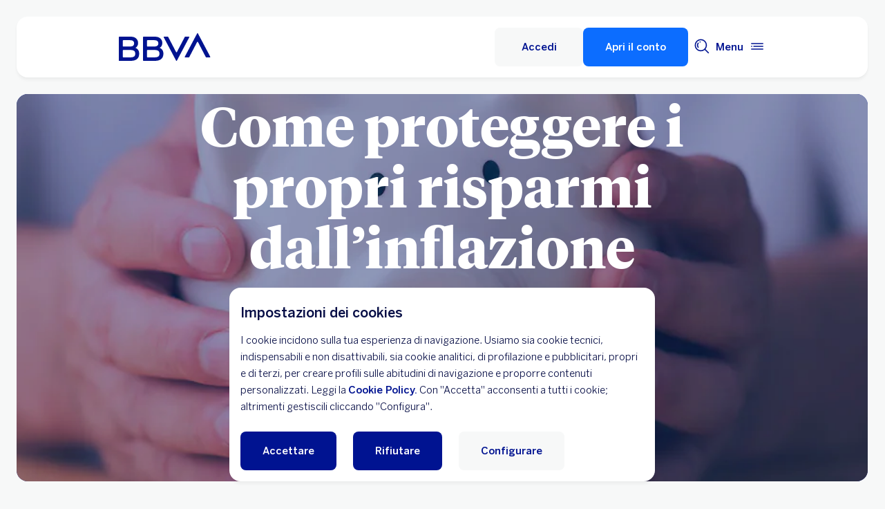

--- FILE ---
content_type: text/html; charset=UTF-8
request_url: https://www.bbva.it/blog/benessere-finanziario/inflazione-risparmi-e-conto-deposito.html
body_size: 25875
content:
<!DOCTYPE html>


    <html lang="it-IT" data-lang-multilanguage="false" data-toggle="false">
    


<head>

    
    
    
    

    
    
    

    

    

    


    
    

    
    


    
    <meta http-equiv="content-type" content="text/html; charset=UTF-8"/>
<meta http-equiv="X-UA-Compatible" content="IE=edge"/>

    <meta name="viewport" content="width=device-width, initial-scale=1.0"/>
<meta name="lang" content="it-IT"/>
<meta name="resource-type" content="document"/>
<meta name="global" content="distribution"/>
<meta name="robots" content="index, follow"/>
<meta name="author" content="BBVA"/>
<meta name="description" lang="it-IT" content="Il conto deposito è una soluzione di investimento sicuro e redditizio per proteggere i nostri risparmi dall&#39;aumento dell&#39;inflazione e ottenere un guadagno.
"/>
<meta scheme="W3CDTF" name="date" content="January 30, 2026 12:00:00 +0000"/>
<meta scheme="W3CDTF" name="DC.date" content="January 30, 2026 12:00:00 +0000"/>
<meta name="DC.date.issue" content="January 30, 2026 12:00:00 +0000"/>
<meta name="last-modified" content="January 30, 2026 12:00:00 +0000"/>
<meta name="pageDate" content="January 30, 2026 12:00:00 +0000"/>
<meta name="DC.date" content="January 30, 2026 12:00:00 +0000"/>
<meta name="pageRender" content="January 30, 2026 12:00:00 +0000"/>
<meta itemprop="datePublished" content="January 30, 2026 12:00:00 +0000"/>
<meta scheme="RFC1766" name="DC.language" content="it-IT"/>
<meta name="DC.title" lang="it-IT" content="BBVA Italia"/>
<meta name="twitter:title" content="Inflazione risparmi e conto deposito"/>
<meta name="twitter:description" content="Il conto deposito è una soluzione di investimento sicuro e redditizio per proteggere i nostri risparmi dall&#39;aumento dell&#39;inflazione e ottenere un guadagno.
"/>
<meta name="twitter:card" content="summary"/>
<meta property="og:title" content="Inflazione risparmi e conto deposito"/>
<meta property="og:description" content="Il conto deposito è una soluzione di investimento sicuro e redditizio per proteggere i nostri risparmi dall&#39;aumento dell&#39;inflazione e ottenere un guadagno.
"/>
<meta property="og:type" content="website"/>
<meta property="og:url" content="https://www.bbva.it/blog/benessere-finanziario/inflazione-risparmi-e-conto-deposito.html"/>
<meta name="cookiesgdpr" content="/persone.cookiesgdpr.html"/>
<meta name="search_segment" content="general"/>
<meta name="search_template" content="blog"/>
<meta name="release_version" content="6.28.1.2025_1120_1210503_0007037428"/>



    
        

    
    
    
    
    
        <script type="application/ld+json">{"@context":"http://schema.org","@type":"BlogPosting","mainEntityOfPage":{"@type":"WebPage","@id":"https://www.bbva.it/blog/benessere-finanziario/inflazione-risparmi-e-conto-deposito.html"},"headline":"Inflazione risparmiarmi e conto deposito","speakable":"Inflazione risparmiarmi e conto deposito","articleBody":"<p>Attualmente stiamo assistendo a un aumento dei prezzi, dovuto principalmente all'interruzione delle catene di approvvigionamento a causa della pandemia o all'aumento del prezzo delle materie prime e dell'energia a causa della guerra in Ucraina. Questo aumento provoca cambiamenti nel tenore di vita delle famiglie, in quanto il loro potere d'acquisto diminuisce, ma ha anche un impatto considerevole sul risparmio personale.</p>\r\n<p>Si parla in questo caso di inflazione.<b> L'inflazione si ha quando c’è un aumento generale e continuo nel tempo dei prezzi </b>dei beni e servizi, che porta alla riduzione del potere d’acquisto delle persone e alla svalutazione delle monete per cui, con la stessa quantità di denaro, compriamo meno beni e servizi di quelli che compravamo prima.</p>\r\n<p>Va ricordato che il calcolo dell'inflazione tiene conto dei beni e dei servizi consumati dalle famiglie, compresi i beni di uso quotidiano come i generi alimentari o la benzina, i beni di consumo durevoli come l'abbigliamento, la tecnologia o gli elettrodomestici, e i servizi come l'estetica, le assicurazioni o l'affitto e la vendita di abitazioni.</p>\r\n<p>Questo aumento considerevole del costo dell’energia, degli alimentari e dei tassi di interesse, influisce inevitabilmente sui <a title=\"bilancio familiare\" aria-label=\"bilancio familiare\" href=\"/content/sites/public-web/italia/it/blog/benessere-finanziario/organizzazione-del-bilancio-familiare.html\"><b>bilanci familiari</b></a>, e non solo. Sai cosa succede ai tuoi risparmi quando sale l’inflazione? Che perdono valore, perdono potere d'acquisto nel tempo e diminuisce la quantità di beni che puoi acquistare.</p>\r\n","image":["/content/dam/public-web/italia/images/blog/benessere-finanziario/come-proteggere-i-propri-risparmi-dall-inflazione/2400x1600-proteggere-risparmi.jpg"],"author":{"@type":"Person","name":"BBVA Italia"},"datePublished":"2024-02-12","dateModified":"2025-11-05","publisher":{"@type":"Organization","name":"Il blog di BBVA","logo":{"@type":"ImageObject","url":"/content/dam/library/logos/logo_bbva_print.svg"}}}</script>
    


        


    
        
    <script type="text/javascript">
        window.digitalData = {"application":{"application":{"name":"","type":""},"customFields":"","earnings":"","errorType":"","expenses":"","fulfillmentModel":"","globalApplication":"","interactionLevel":"","isQualifiedVisits":"","offer":"","operationNumber":"","process":"","programTypeHired":"","state":"","step":"","transactionID":"","typology":""},"internalCampaign":{"attributes":[],"event":{"eventInfo":{"eventName":"","siteActionName":""}}},"optimization":{"attributes":[],"event":[]},"page":{"pageActivity":{"audio":{"nameOfPodcastDisplayed":""},"link":{"aux1":"","aux2":"","aux3":"","ext":"","name":"","url":""},"loginType":"","search":{"onSiteSearchEnterTerm":"","onSiteSearchResults":"","onSiteSearchTerm":""},"video":{"nameOfVideoDisplayed":""}},"pageInfo":{"area":"publica","businessUnit":"BBVA Italia","channel":"online","errorPage":"","geoRegion":"","language":"IT","level1":"blog","level10":"","level2":"benessere finanziario","level3":"inflazione risparmi e conto deposito","level4":"","level5":"","level6":"","level7":"","level8":"","level9":"","pageIntent":"educacional","pageName":"escritorio:publica:general:blog:benessere finanziario:inflazione risparmi e conto deposito","pageSegment":"general","projectName":"","server":"","siteAppName":"BBVA Italia","sysEnv":"escritorio","version":"1.1.0"}},"pageInstanceID":"pro","products":{"attributes":[],"productPortfolio":[]},"user":{"age":"","civilStatus":"","country":"","device":{"root":"","mobile":"","userAgent":""},"educationLevel":"","gender":"","jobType":"","profileID":"","prospectID":"","segment":{"profile":"","global":""},"state":"","userID":"","userState":"no logado"},"versionDL":"20190718_4.0"};

        window.digitalData.user.device.mobile = (function(a) { if (/(android|bb\d+|meego).+mobile|avantgo|bada\/|blackberry|blazer|compal|elaine|fennec|hiptop|iemobile|ip(hone|od)|iris|kindle|lge |maemo|midp|mmp|mobile.+firefox|netfront|opera m(ob|in)i|palm( os)?|phone|p(ixi|re)\/|plucker|pocket|psp|series(4|6)0|symbian|treo|up\.(browser|link)|vodafone|wap|windows ce|xda|xiino/i.test(a) || /1207|6310|6590|3gso|4thp|50[1-6]i|770s|802s|a wa|abac|ac(er|oo|s\-)|ai(ko|rn)|al(av|ca|co)|amoi|an(ex|ny|yw)|aptu|ar(ch|go)|as(te|us)|attw|au(di|\-m|r |s )|avan|be(ck|ll|nq)|bi(lb|rd)|bl(ac|az)|br(e|v)w|bumb|bw\-(n|u)|c55\/|capi|ccwa|cdm\-|cell|chtm|cldc|cmd\-|co(mp|nd)|craw|da(it|ll|ng)|dbte|dc\-s|devi|dica|dmob|do(c|p)o|ds(12|\-d)|el(49|ai)|em(l2|ul)|er(ic|k0)|esl8|ez([4-7]0|os|wa|ze)|fetc|fly(\-|_)|g1 u|g560|gene|gf\-5|g\-mo|go(\.w|od)|gr(ad|un)|haie|hcit|hd\-(m|p|t)|hei\-|hi(pt|ta)|hp( i|ip)|hs\-c|ht(c(\-| |_|a|g|p|s|t)|tp)|hu(aw|tc)|i\-(20|go|ma)|i230|iac( |\-|\/)|ibro|idea|ig01|ikom|im1k|inno|ipaq|iris|ja(t|v)a|jbro|jemu|jigs|kddi|keji|kgt( |\/)|klon|kpt |kwc\-|kyo(c|k)|le(no|xi)|lg( g|\/(k|l|u)|50|54|\-[a-w])|libw|lynx|m1\-w|m3ga|m50\/|ma(te|ui|xo)|mc(01|21|ca)|m\-cr|me(rc|ri)|mi(o8|oa|ts)|mmef|mo(01|02|bi|de|do|t(\-| |o|v)|zz)|mt(50|p1|v )|mwbp|mywa|n10[0-2]|n20[2-3]|n30(0|2)|n50(0|2|5)|n7(0(0|1)|10)|ne((c|m)\-|on|tf|wf|wg|wt)|nok(6|i)|nzph|o2im|op(ti|wv)|oran|owg1|p800|pan(a|d|t)|pdxg|pg(13|\-([1-8]|c))|phil|pire|pl(ay|uc)|pn\-2|po(ck|rt|se)|prox|psio|pt\-g|qa\-a|qc(07|12|21|32|60|\-[2-7]|i\-)|qtek|r380|r600|raks|rim9|ro(ve|zo)|s55\/|sa(ge|ma|mm|ms|ny|va)|sc(01|h\-|oo|p\-)|sdk\/|se(c(\-|0|1)|47|mc|nd|ri)|sgh\-|shar|sie(\-|m)|sk\-0|sl(45|id)|sm(al|ar|b3|it|t5)|so(ft|ny)|sp(01|h\-|v\-|v )|sy(01|mb)|t2(18|50)|t6(00|10|18)|ta(gt|lk)|tcl\-|tdg\-|tel(i|m)|tim\-|t\-mo|to(pl|sh)|ts(70|m\-|m3|m5)|tx\-9|up(\.b|g1|si)|utst|v400|v750|veri|vi(rg|te)|vk(40|5[0-3]|\-v)|vm40|voda|vulc|vx(52|53|60|61|70|80|81|83|85|98)|w3c(\-| )|webc|whit|wi(g|nc|nw)|wmlb|wonu|x700|yas\-|your|zeto|zte\-/i.test(a.substr(0, 4))) return 'si';return 'no';})(navigator.userAgent || navigator.vendor || window.opera);
        window.digitalData.user.device.userAgent = window.navigator.userAgent;
        window.digitalData.page.pageInfo.server =  window.location.host;
    </script>

    


    


    
    
    
    
    

    
    
    
    

    <!-- This file can be overwritten in any page to add specific data in the header.-->
    
<script type="text/javascript">var lazycss = lazycss ? lazycss : [];</script>
<script type="text/javascript">var lazycsskeys = lazycsskeys ? lazycsskeys : [];</script>


    
<link rel="stylesheet" href="/apps/bbva/pwebsnew/components/clientlibs/bbvanew.critical/small.lc-20251120-210633-lc.min.ACSHASHdb5a19371f4093311e6ff08acddfeef0.css" type="text/css">



    
<link rel="stylesheet" href="/apps/bbva/pwebsnew/components/clientlibs/bbvanew.critical/large.lc-20251120-210633-lc.min.ACSHASH99c21eeefd546b390c4dd2f4944fc84c.css" type="text/css" media="all and (min-width: 600px)">



    
<link rel="stylesheet" href="/apps/bbva/pwebsnew/components/clientlibs/bbvanew.common.lc-20251120-210633-lc.min.ACSHASH1b492c229c4b5c1e83ae41100d87cd59.css" media="print" onload="this.media='all'">



    
<script type='text/javascript' class='lazyCSS'>if(!lazycss){lazycss=[];} if(!lazycsskeys){lazycsskeys=[];} var lazycsskey="/apps/bbva/pwebsnew/components/clientlibs/bbvanew.iconfonts.lc-20251120-210633-lc.min.css"; if(lazycsskeys.indexOf(lazycsskey)===-1){ lazycsskeys.push(lazycsskey); lazycss.push({ rel:"stylesheet", href:lazycsskey, type:"text/css", media:"print", onload:"this.media='all'" });}</script>



    
<link rel="stylesheet" href="/apps/bbva/pwebsnew/components/clientlibs/bbvanew.lightbox/small.lc-20251120-210633-lc.min.ACSHASH56186352be9ff665e9f372c5fa96a8dc.css" media="print" onload="this.media='all'">



    
<script type='text/javascript' class='lazyCSS'>if(!lazycss){lazycss=[];} if(!lazycsskeys){lazycsskeys=[];} var lazycsskey="/apps/bbva/pwebsnew/components/clientlibs/bbvanew.lightbox/large.lc-20251120-210633-lc.min.css"; if(lazycsskeys.indexOf(lazycsskey)===-1){ lazycsskeys.push(lazycsskey); lazycss.push({ rel:"stylesheet", href:lazycsskey, type:"text/css", media:"print", onload:"this.media='all'" });}</script>



    
<script type='text/javascript' class='lazyCSS'>if(!lazycss){lazycss=[];} if(!lazycsskeys){lazycsskeys=[];} var lazycsskey="/apps/bbva/pwebsnew/components/clientlibs/bbvanew.radiobutton.lc-20251120-210633-lc.min.css"; if(lazycsskeys.indexOf(lazycsskey)===-1){ lazycsskeys.push(lazycsskey); lazycss.push({ rel:"stylesheet", href:lazycsskey, type:"text/css", media:"print", onload:"this.media='all'" });}</script>



    
<script type='text/javascript' class='lazyCSS'>if(!lazycss){lazycss=[];} if(!lazycsskeys){lazycsskeys=[];} var lazycsskey="/apps/bbva/pwebsnew/components/clientlibs/bbvanew.sectionTitle.lc-20251120-210633-lc.min.css"; if(lazycsskeys.indexOf(lazycsskey)===-1){ lazycsskeys.push(lazycsskey); lazycss.push({ rel:"stylesheet", href:lazycsskey, type:"text/css", media:"print", onload:"this.media='all'" });}</script>



    
<link rel="stylesheet" href="/apps/bbva/pwebsnew/components/clientlibs/bbvanew.videoLink/small.lc-20251120-210633-lc.min.ACSHASH9c0a33462c4d22ab052ccca97aa87a5e.css" media="print" onload="this.media='all'">



    
<script type='text/javascript' class='lazyCSS'>if(!lazycss){lazycss=[];} if(!lazycsskeys){lazycsskeys=[];} var lazycsskey="/apps/bbva/pwebsnew/components/clientlibs/bbvanew.videoLink/large.lc-20251120-210633-lc.min.css"; if(lazycsskeys.indexOf(lazycsskey)===-1){ lazycsskeys.push(lazycsskey); lazycss.push({ rel:"stylesheet", href:lazycsskey, type:"text/css", media:"print", onload:"this.media='all'" });}</script>



    
<script type='text/javascript' class='lazyCSS'>if(!lazycss){lazycss=[];} if(!lazycsskeys){lazycsskeys=[];} var lazycsskey="/apps/bbva/pwebsnew/components/clientlibs/bbvanew.iframe.lc-20251120-210633-lc.min.css"; if(lazycsskeys.indexOf(lazycsskey)===-1){ lazycsskeys.push(lazycsskey); lazycss.push({ rel:"stylesheet", href:lazycsskey, type:"text/css", media:"print", onload:"this.media='all'" });}</script>







<link rel="icon" type="image/png" sizes="48x48" href="/content/dam/library/favicons/favicon-48x48.png"/>
<link rel="apple-touch-icon" href="/content/dam/library/favicons/apple-touch-icon.png"/>
<link rel="icon" type="image/png" sizes="32x32" href="/content/dam/library/favicons/favicon-32x32.png"/>
<link rel="icon" type="image/png" sizes="192x192" href="/content/dam/library/favicons/android-chrome-192x192.png"/>
<link rel="icon" type="image/png" sizes="16x16" href="/content/dam/library/favicons/favicon-16x16.png"/>
<link rel="mask-icon" href="/content/dam/library/favicons/safari-pinned-tab.svg" color="#1464a5"/>
<link rel="shortcut icon" href="/content/dam/library/favicons/favicon.ico"/>
<meta name="msapplication-TileColor" content="#ffffff"/>
<meta name="msapplication-TileImage" content="/content/dam/library/favicons/mstile-144x144.png"/>
<meta name="msapplication-config" content="/apps/settings/wcm/designs/bbva/img/favicons/v1/browserconfig.xml"/>
<meta name="theme-color" content="#ffffff"/>



    <link rel="manifest" href="/content/dam/public-web/italia/configuration/manifest/manifest.json"/>
    
    
        <link rel="canonical" href="https://www.bbva.it/blog/benessere-finanziario/inflazione-risparmi-e-conto-deposito.html"/>
    




    
    
    
    
    
    
<script src="/etc.clientlibs/clientlibs/granite/jquery.min.ACSHASH3e24d4d067ac58228b5004abb50344ef.js"></script>
<script src="/etc.clientlibs/clientlibs/granite/utils.min.ACSHASH3b86602c4e1e0b41d9673f674a75cd4b.js"></script>



    
    <script type="text/javascript">
        window.analyticsLanguage = 'es';
    </script>
    
        
        <title>Inflazione risparmi e conto deposito | BBVA Italia</title>

        
        

        
        


        <script type="text/javascript">
            // define a readonly the BE editor mode state.
            window.AEMeditorMode = false;


        </script>

        
        <script src="//tags.tiqcdn.com/utag/bbva/it-main-aem/prod/utag.sync.js"></script>
<script src="/pub/philip-it/dist/APIevents.js"></script>
<script src="/pub/philip-it/dist/contract.js"></script>

<style>
.cookiesgdpr__wrapper {
overflow: scroll !important;
}
</style>
        

        
        
        
    
    
    
</head>
    

<body data-isfirstcontentchildmarquee="true" class="bbva__base   background-primary" itemscope itemtype="http://schema.org/WebPage">
    
    
        
        
    


    
    
    <div class="bbva_integrationlinks" aria-hidden="true" data-component="integrationlinks" data-component-params="[{&#34;integrationId&#34;:&#34;net&#34;,&#34;tenant&#34;:&#34;italia&#34;,&#34;defaultMapping&#34;:&#34;https://web.bbva.it&#34;,&#34;mappingList&#34;:{&#34;ei.bbva.it&#34;:&#34;https://pre-web.bbva.it/ei/develop&#34;,&#34;qa.bbva.it&#34;:&#34;https://pre-web.bbva.it/qa/release&#34;,&#34;www.bbva.it&#34;:&#34;https://web.bbva.it&#34;},&#34;valid&#34;:true},{&#34;integrationId&#34;:&#34;mobile&#34;,&#34;tenant&#34;:&#34;italia&#34;,&#34;defaultMapping&#34;:&#34;https://mobile.bbva.it&#34;,&#34;mappingList&#34;:{&#34;ei.bbva.it&#34;:&#34;https://s3-dev.mobile.bbva.it/ei/master&#34;,&#34;qa.bbva.it&#34;:&#34;https://s3-dev.mobile.bbva.it/qa/master&#34;,&#34;www.bbva.it&#34;:&#34;https://mobile.bbva.it&#34;},&#34;valid&#34;:true},{&#34;integrationId&#34;:&#34;nimbuspub&#34;,&#34;tenant&#34;:&#34;italia&#34;,&#34;defaultMapping&#34;:&#34;https://www.bbva.it/pub&#34;,&#34;mappingList&#34;:{&#34;ei.bbva.it&#34;:&#34;https://ei.bbva.it/pub/develop&#34;,&#34;qa.bbva.it&#34;:&#34;https://qa.bbva.it/pub/release&#34;,&#34;www.bbva.it&#34;:&#34;https://www.bbva.it/pub&#34;},&#34;valid&#34;:true},{&#34;integrationId&#34;:&#34;nimbusnet&#34;,&#34;tenant&#34;:&#34;italia&#34;,&#34;defaultMapping&#34;:&#34;https://www.bbva.it/nimbus&#34;,&#34;mappingList&#34;:{&#34;ei.bbva.it&#34;:&#34;https://ei.bbva.it/nimbus/develop&#34;,&#34;qa.bbva.it&#34;:&#34;https://qa.bbva.it/nimbus/release&#34;,&#34;www.bbva.it&#34;:&#34;https://www.bbva.it/nimbus&#34;},&#34;valid&#34;:true}]">
    </div>


    

    

    

    
    

    
    <div class="general-wrapper">
        
        
            <!-- This file is being overwritten in the configuration page to allow the edition of the header alert
     or other header components which can be edited into the configuration template.
 -->
            


    
<link rel="stylesheet" href="/apps/bbva/pwebsnew/components/clientlibs/bbvanew.header/small.lc-20251120-210633-lc.min.ACSHASH2056016d7f188e214dabab1985e03d39.css" type="text/css">



    
<link rel="stylesheet" href="/apps/bbva/pwebsnew/components/clientlibs/bbvanew.header/large.lc-20251120-210633-lc.min.ACSHASH6bfd3506dbb06a42dde014dd1b05a9cf.css" type="text/css" media="all and (min-width: 600px)">



<header class="header__base wrapper" data-component="tabulation">
    


















<div class="alert--full alert--yellow" data-component="browseralert" data-component-params='{"browserSupport": {&#34;partial&#34;:[],&#34;any&#34;:[]}, "noSupportFallbackPage" : null}'>
</div>






<div data-component="cookiesgdpr" class="cookiesgdpr" data-component-params='{"cookieVersion": "2", "nonBlocking": false}'></div>











<div>


    
<link rel="stylesheet" href="/apps/bbva/pwebsnew/components/clientlibs/bbvanew.alert/small.lc-20251120-210633-lc.min.ACSHASH8ab8cc87d795b21c0ba5c1be14a69e91.css" type="text/css">



    
<link rel="stylesheet" href="/apps/bbva/pwebsnew/components/clientlibs/bbvanew.alert/large.lc-20251120-210633-lc.min.ACSHASH96bed0475f046af25e83de24bbbcd994.css" type="text/css" media="all and (min-width: 600px)">



    
<link rel="stylesheet" href="/apps/bbva/pwebsnew/components/clientlibs/bbvanew.stickyalert.lc-20251120-210633-lc.min.ACSHASHfb530ee037fdcd8ed6c4fab34cac28e9.css" type="text/css">






</div>


<div class="header__container">






    


    
        
        <div data-dl-component data-dl-component-name="header-xf" data-dl-component-type="bbva/pwebsnew/components/par/uneditable/experiencefragmentheader" id="header-xf">
             
             
    
    



    <div class="xf-header">
        
        <div class="xfmodal__header">

    
<link rel="stylesheet" href="/apps/bbva/pwebsnew/components/clientlibs/bbvanew.header/small.lc-20251120-210633-lc.min.ACSHASH2056016d7f188e214dabab1985e03d39.css" type="text/css">



    
<link rel="stylesheet" href="/apps/bbva/pwebsnew/components/clientlibs/bbvanew.header/large.lc-20251120-210633-lc.min.ACSHASH6bfd3506dbb06a42dde014dd1b05a9cf.css" type="text/css" media="all and (min-width: 600px)">



    
<link rel="stylesheet" href="/apps/bbva/pwebsnew/components/clientlibs/bbvanew.animations.lc-20251120-210633-lc.min.ACSHASHe809f188d42fefe6db312acb95d817d8.css" type="text/css"><link rel="stylesheet" href="/apps/bbva/pwebsnew/components/clientlibs/bbvanew.skip2content.lc-20251120-210633-lc.min.ACSHASHb165542664e812992c382f0febe521b2.css" type="text/css">




<a class="skip2content invisible" tab-index="0" href="#main" aria-label="Vai al contenuto principale">
    Vai al contenuto principale
</a>

<nav class="header__container" aria-label="Logo BBVA" data-component="header" data-dl-component data-dl-component-name="header" data-dl-component-type="bbva/pwebsnew/components/par/header" id="header-persone-experience-fragment-master-jcr-content-header">
    <div class="header__main container-header">
        <div class="header__wrapper">
            <div class="header__logo" data-component="svgLogoFix">
                
                <a itemscope="url" class="header__logo__link " target="_self" data-lightbox-shorts="false" title="Logo BBVA" href="/persone.html">
                    
                        
    
        


    
     <img src="/content/dam/library/logos/logo-bbva.svg" srcset="/content/dam/library/logos/logo-bbva.svg" sizes="(min-width: 900px) 20vw, 50vw" itemprop="logo" class="header__image " alt="Logo BBVA" loading="eager" role="img"/>

    

                    
                </a>
            </div>
            <div class="header__mainnavigation" itemscope itemtype="https://schema.org/SiteNavigationElement">
                
                    
    
    
    
    
    
<link rel="stylesheet" href="/apps/bbva/pwebsnew/components/clientlibs/bbvanew.mainNavigation/small.lc-20251120-210633-lc.min.ACSHASH4a59543a5588e64b7edaf2b6c90d01e9.css" type="text/css">


    
    
<link rel="stylesheet" href="/apps/bbva/pwebsnew/components/clientlibs/bbvanew.mainNavigation/large.lc-20251120-210633-lc.min.ACSHASH268d83a6622015630450af79efa139f5.css" type="text/css" media="all and (min-width: 600px)">


    

    <nav class="mainnavigation__base">
        
    </nav>

                
            </div>
        </div>
        <nav class="header__actions" itemscope="" itemtype="https://schema.org/SiteNavigationElement">
            <ul class="header__actions__ulist">
                
                
                
                
                    
                    <li itemprop="name" class="header__actions__list header__actions--tablet-left">
                        

    
<link rel="stylesheet" href="/apps/bbva/pwebsnew/components/clientlibs/bbvanew.access/small.lc-20251120-210633-lc.min.ACSHASHb07fb1cc678287dcbe7457305ad87c77.css" type="text/css">



    
<link rel="stylesheet" href="/apps/bbva/pwebsnew/components/clientlibs/bbvanew.access/large.lc-20251120-210633-lc.min.ACSHASHfa073a617c81739fc78b374d61649474.css" type="text/css">



<div data-component="access" data-component-params='{
            "desktop" : {
                "mode" : "url",
                "value" : "https://www.bbva.it/nimbus/signin.html",
                "height" : "500",
                "target" : "_self",
                "title": "Accedi",
                "enableAnalytics": false
            },
            "tablet" : {
                "mode" : "url",
                "value" : "https://www.bbva.it/nimbus/signin.html",
                "height": "500",
                "target": "_self",
                "title": "",
                "enableAnalytics": false
            },
            "mobile" : {
                "mode" : "url",
                "value" : "https://mobile.bbva.it/#/login",
                "height": "",
                "target": "_blank",
                "title": "Accedi",
                "enableAnalytics": false
            }}'>
    <div class="header__access__wrapper--desktop background-primary-alternative">
        <a class="header__access header__actions__item__link header__actions--menu btn__base header__access__desktop btn__ghost" accesskey="a" itemprop="url" aria-label="Accedi" href="javascript:void(0)" aria-expanded="false">
            <span class="header__actions__item__link__text header__actions__item__link__text__btn header__access__text--desktop">Accedi</span>
            <span class="header__actions__item__link__text header__actions__item__link__text__btn header__access__text--tablet">Accedi</span>
            <span class="header__actions__item__link__text header__actions__item__link__text__btn header__access__text--mobile">Accedi</span>
        </a>   
    </div>
    <a class="header__actions__item__link header__actions--menu header__access header__access__mobile-tablet" accesskey="a" itemprop="url" aria-label="Accedi" href="javascript:void(0)" aria-expanded="false">
        <div class="header__icon--container">
            <svg class="header__icon" width="24" height="24" viewBox="0 0 24 24" xmlns="http://www.w3.org/2000/svg">
                <path d="M11.2 9.6001C8.99395 9.6001 7.19995 7.8061 7.19995 5.6001C7.19995 3.3941 8.99395 1.6001 11.2 1.6001C13.406 1.6001 15.2 3.3941 15.2 5.6001C15.2 7.8061 13.406 9.6001 11.2 9.6001ZM11.2 3.2001C9.87695 3.2001 8.79995 4.2771 8.79995 5.6001C8.79995 6.9231 9.87695 8.0001 11.2 8.0001C12.523 8.0001 13.6 6.9231 13.6 5.6001C13.6 4.2771 12.523 3.2001 11.2 3.2001ZM19.2 19.2001C19.2 14.7891 15.611 11.2001 11.2 11.2001C6.78895 11.2001 3.19995 14.7891 3.19995 19.2001V22.4001H6.39995V20.8001H4.79995V19.2001C4.79995 15.6711 7.67095 12.8001 11.2 12.8001C14.729 12.8001 17.6 15.6711 17.6 19.2001V20.8001H11.4V22.4001H19.2V19.2001ZM8.89995 20.7001C8.40295 20.7001 7.99995 21.1031 7.99995 21.6001C7.99995 22.0971 8.40295 22.5001 8.89995 22.5001C9.39695 22.5001 9.79995 22.0971 9.79995 21.6001C9.79995 21.1031 9.39695 20.7001 8.89995 20.7001Z"/>
            </svg>
        </div>
        <span class="header__actions__item__link__text header__actions__item__link__text__btn header__access__text--desktop">Accedi</span>
        <span class="header__actions__item__link__text header__actions__item__link__text__btn header__access__text--tablet">Accedi</span>
        <span class="header__actions__item__link__text header__actions__item__link__text__btn header__access__text--mobile">Accedi</span>
    </a>
</div>

                    </li>
                    
                    <li itemprop="name" class="header__actions__list header__actions--tablet-hidden header__actions--mobile-hidden">
                        
<a itemprop="url" class="header__createaccount btn__base btn__positive" title="Apri il conto" data-analytics-name="cta hazte cliente" data-analytics="cta" href="/general/apri-il-conto.html">
    <span>Apri il conto</span>
</a>

                    </li>
                
                
                <li class="header__actions__list header__actions--tablet-hidden">
                    
<div class="search__trigger" role="search">
    <a href="javascript:void(0);" aria-haspopup="true" aria-controls="access__container__content" aria-label="Cerca" aria-expanded="false" accesskey="s" class="header__actions__item__link search__trigger__btn" title="Cerca">
        <svg width="24" height="24" viewBox="0 0 24 24" xmlns="http://www.w3.org/2000/svg">
            <path class="bbvaicn" d="M9.3001 4.8001C9.7971 4.8001 10.2001 5.2031 10.2001 5.7001C10.2001 6.1971 9.7971 6.6001 9.3001 6.6001C8.8031 6.6001 8.4001 6.1971 8.4001 5.7001C8.4001 5.2031 8.8031 4.8001 9.3001 4.8001ZM7.5721 13.2281C6.8161 12.4721 6.4001 11.4681 6.4001 10.4001C6.4001 9.3321 6.8161 8.3271 7.5721 7.5721L6.4411 6.4411C5.3831 7.4991 4.8011 8.9051 4.8011 10.4011C4.8011 11.8971 5.3841 13.3031 6.4411 14.3611L7.5721 13.2301V13.2281ZM21.2341 22.3661L16.0281 17.1601C14.5011 18.4331 12.5391 19.2011 10.4001 19.2011C5.5481 19.2011 1.6001 15.2531 1.6001 10.4011C1.6001 5.5491 5.5481 1.6001 10.4001 1.6001C15.2521 1.6001 19.2001 5.5481 19.2001 10.4001C19.2001 12.5391 18.4331 14.5011 17.1591 16.0281L22.3651 21.2341L21.2341 22.3651V22.3661ZM17.6001 10.4001C17.6001 6.4301 14.3701 3.2001 10.4001 3.2001C6.4301 3.2001 3.2001 6.4301 3.2001 10.4001C3.2001 14.3701 6.4301 17.6001 10.4001 17.6001C14.3701 17.6001 17.6001 14.3701 17.6001 10.4001Z"/>
        </svg>
    </a>
</div>

                </li>
                
                
                
                <li class="header__actions__list header__actions--tablet-right">
                    

<a class="megamenu__trigger header__actions__item__link " href="javascript:void(0);" title="Menu" aria-expanded="false" aria-haspopup="true" aria-label="Menù principale" aria-controls="megamenu__aside" accesskey="m">
    <span class="megamenu__trigger megamenu__trigger__open header__actions--menu" aria-hidden="false">
        <span class="header__actions__item__link__text link__base--primary-alt">Menu</span>
        <div class="header__icon--container">
            <svg class="header__icon" width="24" height="24" viewBox="0 0 24 24" fill="none" xmlns="http://www.w3.org/2000/svg">
                <path d="M4.9001 12C4.9001 12.497 4.4971 12.9 4.0001 12.9C3.5031 12.9 3.1001 12.497 3.1001 12C3.1001 11.503 3.5031 11.1 4.0001 11.1C4.4971 11.1 4.9001 11.503 4.9001 12ZM20.8001 7.19995H3.2001V8.79995H20.8001V7.19995ZM20.8001 15.2H3.2001V16.8H20.8001V15.2ZM20.8001 11.2H6.5001V12.8H20.8001V11.2Z" fill="#001391"/>
            </svg>
        </div>
    </span>
    <span class="megamenu__trigger megamenu__trigger__close hidden header__actions--menu" aria-hidden="true">
        <span class="header__actions__item__link__text link__base--primary-alt">Chiudi</span>
        <i class="bbva-icon bbva-icon__2_022_close"></i>
    </span>
</a>

                </li>
            </ul>
        </nav>
    </div>
    <div class="search search--desktop wrapper">



    
<link rel="stylesheet" href="/apps/bbva/pwebsnew/components/clientlibs/bbvanew.searchbar/small.lc-20251120-210633-lc.min.ACSHASHa028f56ea4256244365ec7d521542ec0.css" type="text/css">



    
<link rel="stylesheet" href="/apps/bbva/pwebsnew/components/clientlibs/bbvanew.searchbar/large.lc-20251120-210633-lc.min.ACSHASHe13eeec2164ab03bf765299e493f7579.css" type="text/css" media="all and (min-width: 600px)">



<div class="search__base " itemscope id="header-persone-experience-fragment-master-jcr-content-header" data-component="search" data-component-params='{"open": false, "version" : 2, "idWeb" : "italia"}' data-search-url="https://bbva-proxy-cloudsearch-sp.appspot.com/v2/cloudsearch/suggest" data-search-query="&lt;query>" aria-hidden="true">
    <div class="container-no-full-width">
        <link itemprop="url" href="https://www.bbva.it"/>
        <div class="search__bar">
            <form action="/persone/cerca.html" class="search__form background-primary-alternative" itemprop="potentialAction" itemscope itemtype="http://schema.org/SearchAction">
                <meta itemprop="target" content="/persone/cerca.html?_charset_=UTF-8&q={search}"/>
                <input type="hidden" value="UTF-8" name="_charset_"/>
                <div class="search__label" role="combobox" aria-expanded="false" aria-haspopup="listbox">
                    <label class="search__txt">Cerca, Seleziona Enter</label>
                    <input tabindex="1" aria-autocomplete="list" autocomplete="off" type="text" name="search" placeholder="Cosa stai cercando?" class="search__input background-primary" aria-label="Cerca, Seleziona Enter" aria-activedescendant="" itemprop="query-input"/>
                    <button type="submit" tabindex="2" class="search__icon-btn" aria-label="Cerca">
                        <i class="bbva-icon bbva-icon__3_001_search"></i>
                    </button>
                </div>
                <span class="search__instructional-text">Seleziona Enter</span>
                <button class="search__close-btn" tabindex="3" aria-label="Chiudi barra di ricerca">
                    <span class="search__close-txt">Chiudi</span>
                    <i class="bbva-icon bbva-icon__2_022_close"></i>
                </button>
                <input type="submit" value="Search" class="hidden search__hiddeninput"/>
            </form>
            <div class="search__container">
                <div class="search__suggestions">
                    <span class="search__suggestions__title">Suggerimenti</span>
                    <ul role="listbox" class="search__suggestions__container"></ul>
                </div>
            </div>
        </div>
    </div>
</div></div>
</nav>

</div>
        








    
<link rel="stylesheet" href="/apps/bbva/pwebsnew/components/clientlibs/bbvanew.megamenu/small.lc-20251120-210633-lc.min.ACSHASH05dddae7d78dc069f3da9b8b83f94427.css" media="print" onload="this.media='all'"><link rel="stylesheet" href="/apps/bbva/pwebsnew/components/clientlibs/bbvanew.megamenu/large.lc-20251120-210633-lc.min.ACSHASHe4f8ec6d4a2842f50312f137dbd3a337.css" media="print" onload="this.media='all'"><link rel="stylesheet" href="/apps/bbva/pwebsnew/components/clientlibs/bbvanew.swiper.lc-20251120-210633-lc.min.ACSHASH9c6947b78fe6a23a8059d309dd9af068.css" media="print" onload="this.media='all'"><link rel="stylesheet" href="/apps/bbva/pwebsnew/components/clientlibs/bbvanew.slider.lc-20251120-210633-lc.min.ACSHASHcc14381224a09b89d36363da446fd217.css" media="print" onload="this.media='all'"><link rel="stylesheet" href="/apps/bbva/pwebsnew/components/clientlibs/bbvanew.megamenucard/small.lc-20251120-210633-lc.min.ACSHASH6cce97a7b0bcd56fa7d77c61b865c7f9.css" media="print" onload="this.media='all'"><link rel="stylesheet" href="/apps/bbva/pwebsnew/components/clientlibs/bbvanew.megamenucard/large.lc-20251120-210633-lc.min.ACSHASH9de2744cc34fcb53481222d92561d468.css" media="print" onload="this.media='all'"><link rel="stylesheet" href="/apps/bbva/pwebsnew/components/clientlibs/bbvanew.accordion/small.lc-20251120-210633-lc.min.ACSHASH2090a251d42e1e8386b8cad8dff8f36f.css" media="print" onload="this.media='all'"><link rel="stylesheet" href="/apps/bbva/pwebsnew/components/clientlibs/bbvanew.accordion/large.lc-20251120-210633-lc.min.ACSHASH7c4192dab4e4f7e187c40784f0903ee6.css" media="print" onload="this.media='all'">



<!--googleoff: index-->
<aside class="animations__menu background-primary megamenu__container hidden" id="megamenu__aside" aria-hidden="true" data-component="megamenu" data-component-params='{
           "menuClosed": "Chiudi",
           "menuOpen": "Menu"
       }' itemscope itemtype="http://www.schema.org/SiteNavigationElement">
    <div class="megamenu__fixed">
        <div class="container-header">
            <div class="megamenu__navigation__container background-primary-alternative">
                <div class="megamenu__navigation accordion--mobile" itemscope itemtype="http://www.schema.org/SiteNavigationElement">
                    <div class="megamenu__flyout--nonmobile">
                        

<nav class="megamenu__flyout " id="header-persone-experience-fragment-master-jcr-content">
    <div itemprop="name" class="megamenu__flyout__title">Scopri BBVA</div>
    <a class="megamenu__navigation__home" href="/persone.html">
       <i aria-hidden="true" class="bbva-icon bbva-icon__3_002_home"></i>Inizio
    </a>
    <ul class="megamenu__flyout__list" itemscope itemtype="http://schema.org/ListItem" role="list">
        
        <li class="megamenu__navigation__list__item">
            <a tabindex="0" class="megamenu__navigation__link accordion__list__item__heading" href="/persone/prodotti/conto-e-carta1.html">
                <span itemprop="name" class="megamenu__navigation__text">Conto corrente </span>
            </a>
        </li>
    
        <li data-component="accordion" role="listitem" data-component-params='{&quot;route&quot;: false, &quot;viewport&quot;:[&quot;tablet&quot;, &quot;mobile&quot;]}' class="megamenu__navigation__list__item">
            <a data-accordion-toogle tabindex="-1" role="button" aria-expanded="false" class="megamenu__navigation__link megamenu__navigation__primary accordion__list__item__heading" data-menu-expand="carte" href="/persone/prodotti/carte.html">
                <span itemprop="name" class="megamenu__navigation__text">Carte</span>
                <i aria-hidden="true" class="accordion--icon bbva-icon bbva-icon__2_017_forward"></i>
            </a>
            
                
    <div class="megamenu__flyout__secondary accordion__list" data-menu-name="carte" aria-expanded="false" aria-hidden="true" data-accordion-content>
        <div class="accordion__list__content">
            <a itemprop="url" class="megamenu__navigation__link megamenu__flyout__category link__base" href="/persone/prodotti/carte.html">
                <span itemprop="name">Carte</span>
            </a>
            <div class="accordion__list__content--haschildren">
                <a class="megamenu__navigation__highlight megamenu__flyout__subcategory link__base" href="/persone/prodotti/carte/carta-di-debito.html">
                    <span class="megamenu__navigation__title" itemprop="name">Carta di debito </span>
                </a>
                
                
            
                <a class="megamenu__navigation__highlight megamenu__flyout__subcategory link__base" href="/persone/prodotti/carte/carta-di-credito.html">
                    <span class="megamenu__navigation__title" itemprop="name">Carta di credito</span>
                </a>
                
                
            </div>
            
        </div>
    </div>

            
        </li>
        
    
        
        <li class="megamenu__navigation__list__item">
            <a tabindex="0" class="megamenu__navigation__link accordion__list__item__heading" href="/persone/prodotti/fondi-di-investimento.html">
                <span itemprop="name" class="megamenu__navigation__text">Fondi di investimento</span>
            </a>
        </li>
    
        
        <li class="megamenu__navigation__list__item">
            <a tabindex="0" class="megamenu__navigation__link accordion__list__item__heading" href="/persone/prodotti/etf.html">
                <span itemprop="name" class="megamenu__navigation__text">ETF</span>
            </a>
        </li>
    
        
        <li class="megamenu__navigation__list__item">
            <a tabindex="0" class="megamenu__navigation__link accordion__list__item__heading" href="/persone/prodotti/deposito-flessibile.html">
                <span itemprop="name" class="megamenu__navigation__text">Deposito Flessibile</span>
            </a>
        </li>
    
        
        <li class="megamenu__navigation__list__item">
            <a tabindex="0" class="megamenu__navigation__link accordion__list__item__heading" href="/persone/prodotti/prestito-immediato.html">
                <span itemprop="name" class="megamenu__navigation__text">Prestito Immediato </span>
            </a>
        </li>
    
        
        <li class="megamenu__navigation__list__item">
            <a tabindex="0" class="megamenu__navigation__link accordion__list__item__heading" href="/persone/prodotti/mutui.html">
                <span itemprop="name" class="megamenu__navigation__text">Mutui </span>
            </a>
        </li>
    
        <li data-component="accordion" role="listitem" data-component-params='{&quot;route&quot;: false, &quot;viewport&quot;:[&quot;tablet&quot;, &quot;mobile&quot;]}' class="megamenu__navigation__list__item">
            <a data-accordion-toogle tabindex="-1" role="button" aria-expanded="false" class="megamenu__navigation__link megamenu__navigation__primary accordion__list__item__heading" data-menu-expand="assicurazione" href="/persone/prodotti/assicurazione.html">
                <span itemprop="name" class="megamenu__navigation__text">Assicurazioni</span>
                <i aria-hidden="true" class="accordion--icon bbva-icon bbva-icon__2_017_forward"></i>
            </a>
            
                
    <div class="megamenu__flyout__secondary accordion__list" data-menu-name="assicurazione" aria-expanded="false" aria-hidden="true" data-accordion-content>
        <div class="accordion__list__content">
            <a itemprop="url" class="megamenu__navigation__link megamenu__flyout__category link__base" href="/persone/prodotti/assicurazione.html">
                <span itemprop="name">Assicurazioni</span>
            </a>
            <div class="accordion__list__content--haschildren">
                <a class="megamenu__navigation__highlight megamenu__flyout__subcategory link__base" href="/persone/prodotti/assicurazione/assicurazione-dispositivo.html">
                    <span class="megamenu__navigation__title" itemprop="name">Assicurazione dispositivi elettronici</span>
                </a>
                
                
            
                <a class="megamenu__navigation__highlight megamenu__flyout__subcategory link__base" href="/persone/prodotti/assicurazione/assicurazione-viaggio.html">
                    <span class="megamenu__navigation__title" itemprop="name">Assicurazione viaggi</span>
                </a>
                
                
            </div>
            
        </div>
    </div>

            
        </li>
        
    
        
        <li class="megamenu__navigation__list__item">
            <a tabindex="0" class="megamenu__navigation__link accordion__list__item__heading" href="/persone/prodotti/servizi-banca-online.html">
                <span itemprop="name" class="megamenu__navigation__text">Servizi banca online</span>
            </a>
        </li>
    
        
        <li class="megamenu__navigation__list__item">
            <a tabindex="0" class="megamenu__navigation__link accordion__list__item__heading" href="/persone/prodotti/promozioni-.html">
                <span itemprop="name" class="megamenu__navigation__text">Promozioni </span>
            </a>
        </li>
    </ul>

    
<div class="megamenu__flyout__linkwithicon" itemscope itemtype="http://schema.org/Service">
    
    
        
        
    
    
    
    
    
<link rel="stylesheet" href="/apps/bbva/pwebsnew/components/clientlibs/bbvanew.link.lc-20251120-210633-lc.min.ACSHASH916adc43f9a3109294276e7f6eac882f.css" type="text/css">


    
    



    

    <div class="iconlinkatomic__base">
        
            
            
    
    
    
    
        <a itemprop="url" data-dl-component-name="iconlinkatomic" data-dl-component-type="bbva/pwebsnew/components/par/iconlinkatomic" id="header-persone-experience-fragment-master-jcr-content-header-linksicon-iconlinkatomic" class="iconlink__link link__base  " aria-label="Servizio clienti" target="_self" title="Servizio clienti" onclick="s_objectID=&#39;Servizio clienti&#39;" href="/general/servizio-clienti.html">
            <div class="icon__link">
                <span class="svgicon" aria-hidden="true">
                    <svg width="24" height="24" viewbox="0 0 24 24" xmlns="http://www.w3.org/2000/svg">
 <path d="M11.2 9.6001C8.99395 9.6001 7.19995 7.8061 7.19995 5.6001C7.19995 3.3941 8.99395 1.6001 11.2 1.6001C13.406 1.6001 15.2 3.3941 15.2 5.6001C15.2 7.8061 13.406 9.6001 11.2 9.6001ZM11.2 3.2001C9.87695 3.2001 8.79995 4.2771 8.79995 5.6001C8.79995 6.9231 9.87695 8.0001 11.2 8.0001C12.523 8.0001 13.6 6.9231 13.6 5.6001C13.6 4.2771 12.523 3.2001 11.2 3.2001ZM19.2 19.2001C19.2 14.7891 15.611 11.2001 11.2 11.2001C6.78895 11.2001 3.19995 14.7891 3.19995 19.2001V22.4001H6.39995V20.8001H4.79995V19.2001C4.79995 15.6711 7.67095 12.8001 11.2 12.8001C14.729 12.8001 17.6 15.6711 17.6 19.2001V20.8001H11.4V22.4001H19.2V19.2001ZM8.89995 20.7001C8.40295 20.7001 7.99995 21.1031 7.99995 21.6001C7.99995 22.0971 8.40295 22.5001 8.89995 22.5001C9.39695 22.5001 9.79995 22.0971 9.79995 21.6001C9.79995 21.1031 9.39695 20.7001 8.89995 20.7001Z" />
</svg>
                </span>
                <span class="iconlinkatomic__link__text" itemprop="text">Servizio clienti</span>
            </div>
        </a>
    

        
    </div>


        <br/>
    
        
        
    
    
    
    
    
<link rel="stylesheet" href="/apps/bbva/pwebsnew/components/clientlibs/bbvanew.link.lc-20251120-210633-lc.min.ACSHASH916adc43f9a3109294276e7f6eac882f.css" type="text/css">


    
    



    

    <div class="iconlinkatomic__base">
        
            
            
    
    
    
    
        <a itemprop="url" data-dl-component-name="iconlinkatomic_1283487645" data-dl-component-type="bbva/pwebsnew/components/par/iconlinkatomic" id="header-persone-experience-fragment-master-jcr-content-header-linksicon-iconlinkatomic_1283487645" class="iconlink__link link__base  " aria-label="Siamo BBVA" target="_self" title="Siamo BBVA" onclick="s_objectID=&#39;Siamo BBVA&#39;" href="/general/chi-siamo.html">
            <div class="icon__link">
                <span class="svgicon" aria-hidden="true">
                    <svg width="24" height="24" viewbox="0 0 24 24" fill="none" xmlns="http://www.w3.org/2000/svg">
 <path d="M11.9999 2.3999C6.7069 2.3999 2.3999 6.7069 2.3999 11.9999C2.3999 17.2929 6.7069 21.5999 11.9999 21.5999C17.2929 21.5999 21.5999 17.2929 21.5999 11.9999C21.5999 6.7069 17.2929 2.3999 11.9999 2.3999ZM19.9599 11.1999H17.5739C17.4089 8.6799 16.4729 6.3159 15.0439 4.6029C17.7139 5.7059 19.6619 8.2129 19.9599 11.1999ZM11.1999 4.6299V11.1999H8.0319C8.2389 8.5189 9.4639 6.0119 11.1999 4.6299ZM11.1999 12.7999V19.3699C9.4639 17.9879 8.2389 15.4809 8.0319 12.7999H11.1999ZM12.7999 19.3699V12.7999H15.9679C15.7609 15.4809 14.5359 17.9879 12.7999 19.3699ZM12.7999 11.1999V4.6299C14.5359 6.0119 15.7609 8.5189 15.9679 11.1999H12.7999ZM8.9559 4.6029C7.5269 6.3159 6.5909 8.6799 6.4259 11.1999H4.0399C4.3379 8.2129 6.2859 5.7059 8.9559 4.6029ZM4.0399 12.7999H6.4259C6.5909 15.3199 7.5269 17.6839 8.9559 19.3969C6.2859 18.2939 4.3379 15.7869 4.0399 12.7999ZM15.0439 19.3969C16.4729 17.6839 17.4089 15.3199 17.5739 12.7999H19.9599C19.6619 15.7869 17.7139 18.2939 15.0439 19.3969Z" fill="#001391" />
</svg>
                </span>
                <span class="iconlinkatomic__link__text" itemprop="text">Siamo BBVA</span>
            </div>
        </a>
    

        
    </div>


        <br/>
    
        
        
    
    
    
    
    
<link rel="stylesheet" href="/apps/bbva/pwebsnew/components/clientlibs/bbvanew.link.lc-20251120-210633-lc.min.ACSHASH916adc43f9a3109294276e7f6eac882f.css" type="text/css">


    
    



    

    <div class="iconlinkatomic__base">
        
            
            
    
    
    
    
        <a itemprop="url" data-dl-component-name="iconlinkatomic_1948444803" data-dl-component-type="bbva/pwebsnew/components/par/iconlinkatomic" id="header-persone-experience-fragment-master-jcr-content-header-linksicon-iconlinkatomic_1948444803" class="iconlink__link link__base  " aria-label="Banca in clips" target="_self" title="Banca in clips" onclick="s_objectID=&#39;Banca in clips&#39;" href="/banca-in-clips.html">
            <div class="icon__link">
                <span class="svgicon" aria-hidden="true">
                    <svg width="24" height="24" viewbox="0 0 24 24" xmlns="http://www.w3.org/2000/svg">
 <path d="M6.6001 10.1C6.6001 10.597 6.1971 11 5.7001 11C5.2031 11 4.8001 10.597 4.8001 10.1C4.8001 9.603 5.2031 9.2 5.7001 9.2C6.1971 9.2 6.6001 9.603 6.6001 10.1ZM22.4001 7.244V16.756C22.4001 17.26 22.0991 17.711 21.6331 17.904C21.4781 17.968 21.3161 17.999 21.1561 17.999C20.8661 17.999 20.5801 17.897 20.3521 17.703L17.3571 15.727C17.2081 17.005 16.1201 18 14.8031 18H4.1721C2.7541 18 1.6001 16.846 1.6001 15.428V8.572C1.6001 7.154 2.7541 6 4.1721 6H14.8031C16.1201 6 17.2081 6.995 17.3571 8.273L20.3521 6.297C20.7061 5.996 21.1981 5.916 21.6321 6.096C22.0981 6.289 22.4001 6.74 22.4001 7.244ZM15.7751 8.572C15.7751 8.036 15.3391 7.6 14.8031 7.6H4.1721C3.6361 7.6 3.2001 8.036 3.2001 8.572V15.428C3.2001 15.964 3.6361 16.4 4.1721 16.4H14.8031C15.3391 16.4 15.7751 15.964 15.7751 15.428V8.572ZM20.8001 7.918L17.4191 10.149V13.852L20.8001 16.083V7.918Z" />
</svg>
                </span>
                <span class="iconlinkatomic__link__text" itemprop="text">Banca in clips</span>
            </div>
        </a>
    

        
    </div>


        <br/>
    
        
        
    
    
    
    
    
<link rel="stylesheet" href="/apps/bbva/pwebsnew/components/clientlibs/bbvanew.link.lc-20251120-210633-lc.min.ACSHASH916adc43f9a3109294276e7f6eac882f.css" type="text/css">


    
    



    

    <div class="iconlinkatomic__base">
        
            
            
    
    
    
    
        <a itemprop="url" data-dl-component-name="iconlinkatomic_976443936" data-dl-component-type="bbva/pwebsnew/components/par/iconlinkatomic" id="header-persone-experience-fragment-master-jcr-content-header-linksicon-iconlinkatomic_976443936" class="iconlink__link link__base  " aria-label="Blog BBVA" target="_self" title="Blog BBVA" onclick="s_objectID=&#39;Blog BBVA&#39;" href="/blog.html">
            <div class="icon__link">
                <span class="svgicon" aria-hidden="true">
                    <svg width="24" height="24" viewbox="0 0 24 24" xmlns="http://www.w3.org/2000/svg">
 <path d="M11.2001 19.2H1.6001V11.306C1.6001 11.097 1.6551 10.892 1.7581 10.711L4.7901 5.40505C5.0031 5.03205 5.4021 4.80005 5.8321 4.80005H10.0111C10.4371 4.80005 10.8351 5.02905 11.0491 5.39805C11.2631 5.76705 11.2641 6.22605 11.0531 6.59605L8.8791 10.401H11.2001V19.2ZM3.2001 17.6H9.6001V12H6.1211L9.3211 6.40005H6.0641L3.2001 11.412V17.6ZM22.4001 19.2H12.8001V11.306C12.8001 11.098 12.8551 10.892 12.9581 10.711L15.9901 5.40505C16.2031 5.03205 16.6021 4.80005 17.0321 4.80005H21.2111C21.6371 4.80005 22.0351 5.02905 22.2491 5.39805C22.4631 5.76705 22.4641 6.22605 22.2531 6.59605L20.0791 10.401H22.4001V19.2ZM14.4001 17.6H20.8001V12H17.3211L20.5211 6.40005H17.2641L14.4001 11.412V17.6Z" />
</svg>
                </span>
                <span class="iconlinkatomic__link__text" itemprop="text">Blog BBVA</span>
            </div>
        </a>
    

        
    </div>


        <br/>
    
        
        
    
    
    
    
    
<link rel="stylesheet" href="/apps/bbva/pwebsnew/components/clientlibs/bbvanew.link.lc-20251120-210633-lc.min.ACSHASH916adc43f9a3109294276e7f6eac882f.css" type="text/css">


    
    



    

    <div class="iconlinkatomic__base">
        
            
            
    
    
    
    
        <a itemprop="url" data-dl-component-name="iconlinkatomic_1753404693" data-dl-component-type="bbva/pwebsnew/components/par/iconlinkatomic" id="header-persone-experience-fragment-master-jcr-content-header-linksicon-iconlinkatomic_1753404693" class="iconlink__link link__base  " aria-label="App BBVA" target="_self" title="App BBVA" onclick="s_objectID=&#39;App BBVA&#39;" href="/persone/app-bbva-italia.html">
            <div class="icon__link">
                <span class="svgicon" aria-hidden="true">
                    <svg width="24" height="24" viewbox="0 0 24 24" fill="none" xmlns="http://www.w3.org/2000/svg">
 <path d="M17.2 22.4001H6.79999C5.69699 22.4001 4.79999 21.5031 4.79999 20.4001V3.6001C4.79999 2.4971 5.69699 1.6001 6.79999 1.6001H17.2C18.303 1.6001 19.2 2.4971 19.2 3.6001V20.4001C19.2 21.5031 18.303 22.4001 17.2 22.4001ZM6.79999 3.2001C6.57899 3.2001 6.39999 3.3791 6.39999 3.6001V20.4001C6.39999 20.6211 6.57899 20.8001 6.79999 20.8001H17.2C17.421 20.8001 17.6 20.6211 17.6 20.4001V3.6001C17.6 3.3791 17.421 3.2001 17.2 3.2001H6.79999Z" fill="#001391" />
 <path d="M12 19.2001C12.497 19.2001 12.9 18.7972 12.9 18.3001C12.9 17.803 12.497 17.4001 12 17.4001C11.5029 17.4001 11.1 17.803 11.1 18.3001C11.1 18.7972 11.5029 19.2001 12 19.2001Z" fill="#001391" />
 <path d="M12.759 15.4531L11.241 14.9471L12.49 11.2001H9.28999L11.241 5.3471L12.759 5.8531L11.51 9.6001H14.71L12.759 15.4531Z" fill="#001391" />
</svg>
                </span>
                <span class="iconlinkatomic__link__text" itemprop="text">App BBVA</span>
            </div>
        </a>
    

        
    </div>


        <br/>
    
        
        
    
    
    
    
    
<link rel="stylesheet" href="/apps/bbva/pwebsnew/components/clientlibs/bbvanew.link.lc-20251120-210633-lc.min.ACSHASH916adc43f9a3109294276e7f6eac882f.css" type="text/css">


    
    



    <div class="cq-placeholder" data-emptytext="Type Link with Icon Component"></div>

    


        <br/>
    
</div>
    
</nav>
                    </div>
                    <div class="mainnavigation--mobile false-full-width-lateral-margin" itemscope itemtype="https://schema.org/SiteNavigationElement">
                        


    
<link rel="stylesheet" href="/apps/bbva/pwebsnew/components/clientlibs/bbvanew.mainNavigation/small.lc-20251120-210633-lc.min.ACSHASH4a59543a5588e64b7edaf2b6c90d01e9.css" type="text/css">



    
<link rel="stylesheet" href="/apps/bbva/pwebsnew/components/clientlibs/bbvanew.mainNavigation/large.lc-20251120-210633-lc.min.ACSHASH268d83a6622015630450af79efa139f5.css" type="text/css" media="all and (min-width: 600px)">


<div class="mainnavigation__base background-primary">
    
    
        
            

<nav class="megamenu__flyout">
    <ul class="megamenu__flyout__list" role="list" itemscope itemtype="http://schema.org/ListItem">
        <li class="background-primary-alternative">
            <a class="megamenu__navigation__home" href="/persone.html">
                Inizio
             </a>
        </li>
        
            
            
            
            <li class="background-primary-alternative">
                <a tabindex="0" class=" accordion__list__item__heading" href="/persone/prodotti/conto-e-carta1.html">
                    <span itemprop="name">Conto corrente </span>
                </a>
            </li>
        
            
            <li data-component="accordion" role="listitem" data-component-params='{&quot;route&quot;: false, &quot;viewport&quot;:[&quot;tablet&quot;, &quot;mobile&quot;]}' class="background-primary-alternative">
                <a data-accordion-toogle tabindex="-1" role="button" aria-expanded="false" class="megamenu__navigation__link megamenu__navigation__primary accordion__list__item__heading" data-menu-expand="carte" href="/persone/prodotti/carte.html">
                    <span itemprop="name" class="megamenu__navigation__text">Carte</span>
                    <i aria-hidden="true" class="accordion--icon bbva-icon bbva-icon__2_017_forward"></i>
                </a>
                
                    
    <div class="megamenu__flyout__secondary accordion__list" data-menu-name="carte" aria-expanded="false" aria-hidden="true" data-accordion-content>
        <div class="accordion__list__content">
            <a itemprop="url" class="megamenu__navigation__link megamenu__flyout__category link__base" href="/persone/prodotti/carte.html">
                <span itemprop="name">Carte</span>
            </a>
            <div class="accordion__list__content--haschildren">
                <a class="megamenu__navigation__highlight megamenu__flyout__subcategory link__base" href="/persone/prodotti/carte/carta-di-debito.html">
                    <span class="megamenu__navigation__title" itemprop="name">Carta di debito </span>
                </a>
                
                
            
                <a class="megamenu__navigation__highlight megamenu__flyout__subcategory link__base" href="/persone/prodotti/carte/carta-di-credito.html">
                    <span class="megamenu__navigation__title" itemprop="name">Carta di credito</span>
                </a>
                
                
            </div>
            
        </div>
    </div>

                
            </li>
            
            
        
            
            
            
            <li class="background-primary-alternative">
                <a tabindex="0" class=" accordion__list__item__heading" href="/persone/prodotti/fondi-di-investimento.html">
                    <span itemprop="name">Fondi di investimento</span>
                </a>
            </li>
        
            
            
            
            <li class="background-primary-alternative">
                <a tabindex="0" class=" accordion__list__item__heading" href="/persone/prodotti/etf.html">
                    <span itemprop="name">ETF</span>
                </a>
            </li>
        
            
            
            
            <li class="background-primary-alternative">
                <a tabindex="0" class=" accordion__list__item__heading" href="/persone/prodotti/deposito-flessibile.html">
                    <span itemprop="name">Deposito Flessibile</span>
                </a>
            </li>
        
            
            
            
            <li class="background-primary-alternative">
                <a tabindex="0" class=" accordion__list__item__heading" href="/persone/prodotti/prestito-immediato.html">
                    <span itemprop="name">Prestito Immediato </span>
                </a>
            </li>
        
            
            
            
            <li class="background-primary-alternative">
                <a tabindex="0" class=" accordion__list__item__heading" href="/persone/prodotti/mutui.html">
                    <span itemprop="name">Mutui </span>
                </a>
            </li>
        
            
            <li data-component="accordion" role="listitem" data-component-params='{&quot;route&quot;: false, &quot;viewport&quot;:[&quot;tablet&quot;, &quot;mobile&quot;]}' class="background-primary-alternative">
                <a data-accordion-toogle tabindex="-1" role="button" aria-expanded="false" class="megamenu__navigation__link megamenu__navigation__primary accordion__list__item__heading" data-menu-expand="assicurazione" href="/persone/prodotti/assicurazione.html">
                    <span itemprop="name" class="megamenu__navigation__text">Assicurazioni</span>
                    <i aria-hidden="true" class="accordion--icon bbva-icon bbva-icon__2_017_forward"></i>
                </a>
                
                    
    <div class="megamenu__flyout__secondary accordion__list" data-menu-name="assicurazione" aria-expanded="false" aria-hidden="true" data-accordion-content>
        <div class="accordion__list__content">
            <a itemprop="url" class="megamenu__navigation__link megamenu__flyout__category link__base" href="/persone/prodotti/assicurazione.html">
                <span itemprop="name">Assicurazioni</span>
            </a>
            <div class="accordion__list__content--haschildren">
                <a class="megamenu__navigation__highlight megamenu__flyout__subcategory link__base" href="/persone/prodotti/assicurazione/assicurazione-dispositivo.html">
                    <span class="megamenu__navigation__title" itemprop="name">Assicurazione dispositivi elettronici</span>
                </a>
                
                
            
                <a class="megamenu__navigation__highlight megamenu__flyout__subcategory link__base" href="/persone/prodotti/assicurazione/assicurazione-viaggio.html">
                    <span class="megamenu__navigation__title" itemprop="name">Assicurazione viaggi</span>
                </a>
                
                
            </div>
            
        </div>
    </div>

                
            </li>
            
            
        
            
            
            
            <li class="background-primary-alternative">
                <a tabindex="0" class=" accordion__list__item__heading" href="/persone/prodotti/servizi-banca-online.html">
                    <span itemprop="name">Servizi banca online</span>
                </a>
            </li>
        
            
            
            
            <li class="background-primary-alternative">
                <a tabindex="0" class=" accordion__list__item__heading" href="/persone/prodotti/promozioni-.html">
                    <span itemprop="name">Promozioni </span>
                </a>
            </li>
        
    </ul>
</nav>
        
    
</div>
                    </div>
                </div>
                <div class="search search--mobile">



    
<link rel="stylesheet" href="/apps/bbva/pwebsnew/components/clientlibs/bbvanew.searchbar/small.lc-20251120-210633-lc.min.ACSHASHa028f56ea4256244365ec7d521542ec0.css" type="text/css">



    
<link rel="stylesheet" href="/apps/bbva/pwebsnew/components/clientlibs/bbvanew.searchbar/large.lc-20251120-210633-lc.min.ACSHASHe13eeec2164ab03bf765299e493f7579.css" type="text/css" media="all and (min-width: 600px)">



<div class="search__base " itemscope id="header-persone-experience-fragment-master-jcr-content" data-component="search" data-component-params='{"open": false, "version" : 2, "idWeb" : "italia"}' data-search-url="https://bbva-proxy-cloudsearch-sp.appspot.com/v2/cloudsearch/suggest" data-search-query="&lt;query>" aria-hidden="true">
    <div class="container-no-full-width">
        <link itemprop="url" href="https://www.bbva.it"/>
        <div class="search__bar">
            <form action="/persone/cerca.html" class="search__form background-primary-alternative" itemprop="potentialAction" itemscope itemtype="http://schema.org/SearchAction">
                <meta itemprop="target" content="/persone/cerca.html?_charset_=UTF-8&q={search}"/>
                <input type="hidden" value="UTF-8" name="_charset_"/>
                <div class="search__label" role="combobox" aria-expanded="false" aria-haspopup="listbox">
                    <label class="search__txt">Cerca, Seleziona Enter</label>
                    <input tabindex="1" aria-autocomplete="list" autocomplete="off" type="text" name="search" placeholder="Cosa stai cercando?" class="search__input background-primary" aria-label="Cerca, Seleziona Enter" aria-activedescendant="" itemprop="query-input"/>
                    <button type="submit" tabindex="2" class="search__icon-btn" aria-label="Cerca">
                        <i class="bbva-icon bbva-icon__3_001_search"></i>
                    </button>
                </div>
                <span class="search__instructional-text">Seleziona Enter</span>
                <button class="search__close-btn" tabindex="3" aria-label="Chiudi barra di ricerca">
                    <span class="search__close-txt">Chiudi</span>
                    <i class="bbva-icon bbva-icon__2_022_close"></i>
                </button>
                <input type="submit" value="Search" class="hidden search__hiddeninput"/>
            </form>
            <div class="search__container">
                <div class="search__suggestions">
                    <span class="search__suggestions__title">Suggerimenti</span>
                    <ul role="listbox" class="search__suggestions__container"></ul>
                </div>
            </div>
        </div>
    </div>
</div></div>
            </div>
            <div class="megamenu__cards" itemscope itemtype="http://schema.org/Service" data-component="megamenucards">
                <div class="megamenu__wrappers">
                    <p class="megamenu__cards__title">In primo piano</p>
                </div>
                <div class="megamenu__wrappers--desktop">
                    
                    <div class="experiencefragmentmegamenucard experiencefragment xfpage page basicpage">
    




    
<link rel="stylesheet" href="/etc.clientlibs/bbva/pwebsnew/components/clientlibs/bbvanew.megamenucard/small.lc-20251120-210633-lc.min.css" type="text/css">




    
<link rel="stylesheet" href="/etc.clientlibs/bbva/pwebsnew/components/clientlibs/bbvanew.megamenucard/large.lc-20251120-210633-lc.min.css" type="text/css">




<div class="megamenu__cards__container slider slider-navigation-centered">
    <div class="container swiper-container">
        <ul class="root parsys swiper-wrapper megamenu__cardlist">




    
    
    <li class="megamenu__card swiper-slide background-primary-alternative">


    
    <a class="megamenu__card__link " itemprop="url" id="mega-menu-card-master-jcr-content-root-manualcard" tabindex="-1" href="/persone/promozioni.html">
        <div class="megamenu__card__base">
            <div class="megamenu__card__header">
            
                
    

    
        
        <img sizes="(min-width: 990px) 25vw, (min-width: 600px) 50vw, 100vw" src="/content/dam/library/micros/award-glass.im1744216893132im.png?imwidth=1176" srcset="/content/dam/library/micros/award-glass.im1744216893132im.png?imwidth=80 80w,/content/dam/library/micros/award-glass.im1744216893132im.png?imwidth=160 160w,/content/dam/library/micros/award-glass.im1744216893132im.png?imwidth=320 320w,/content/dam/library/micros/award-glass.im1744216893132im.png?imwidth=768 768w,/content/dam/library/micros/award-glass.im1744216893132im.png?imwidth=960 960w,/content/dam/library/micros/award-glass.im1744216893132im.png?imwidth=1176 1176w" itemprop="image" aria-hidden="true" class="megamenu__card__image" loading="lazy"/>
    

            
            <p role="presentation" class="megamenu__card__title">Promozioni BBVA</p>
            </div>
            <p itemprop="description" class="megamenu__card__text rte">Fino a 50€ di cashback con la Carta BBVA e fino a 200€ con Passaparola.</p>
        </div>
    </a>


</li>


    
    
    <li class="megamenu__card swiper-slide background-primary-alternative">


    
    <a class="megamenu__card__link " itemprop="url" id="mega-menu-card-master-jcr-content-root-manualcard_1598645461" tabindex="-1" href="/persone/servizi-banca-online/flessibilita/pay-plan.html">
        <div class="megamenu__card__base">
            <div class="megamenu__card__header">
            
                
    

    
        
        <img sizes="(min-width: 990px) 25vw, (min-width: 600px) 50vw, 100vw" src="/content/dam/library/micros/calendar-glass.im1744217291290im.png?imwidth=1176" srcset="/content/dam/library/micros/calendar-glass.im1744217291290im.png?imwidth=80 80w,/content/dam/library/micros/calendar-glass.im1744217291290im.png?imwidth=160 160w,/content/dam/library/micros/calendar-glass.im1744217291290im.png?imwidth=320 320w,/content/dam/library/micros/calendar-glass.im1744217291290im.png?imwidth=768 768w,/content/dam/library/micros/calendar-glass.im1744217291290im.png?imwidth=960 960w,/content/dam/library/micros/calendar-glass.im1744217291290im.png?imwidth=1176 1176w" itemprop="image" aria-hidden="true" class="megamenu__card__image" loading="lazy"/>
    

            
            <p role="presentation" class="megamenu__card__title">Pay&amp;Plan</p>
            </div>
            <p itemprop="description" class="megamenu__card__text rte">La soluzione facile e conveniente per rateizzare i tuoi acquisti. </p>
        </div>
    </a>


</li>


    
    
    <li class="megamenu__card swiper-slide background-primary-alternative">


    
    <a class="megamenu__card__link " itemprop="url" id="mega-menu-card-master-jcr-content-root-manualcard_238776945" tabindex="-1" href="/persone/servizi-banca-online/flessibilita/stipendio-in-anticipo.html">
        <div class="megamenu__card__base">
            <div class="megamenu__card__header">
            
                
    

    
        
        <img sizes="(min-width: 990px) 25vw, (min-width: 600px) 50vw, 100vw" src="/content/dam/library/micros/wallet-money-glass.im1744217669411im.png?imwidth=1176" srcset="/content/dam/library/micros/wallet-money-glass.im1744217669411im.png?imwidth=80 80w,/content/dam/library/micros/wallet-money-glass.im1744217669411im.png?imwidth=160 160w,/content/dam/library/micros/wallet-money-glass.im1744217669411im.png?imwidth=320 320w,/content/dam/library/micros/wallet-money-glass.im1744217669411im.png?imwidth=768 768w,/content/dam/library/micros/wallet-money-glass.im1744217669411im.png?imwidth=960 960w,/content/dam/library/micros/wallet-money-glass.im1744217669411im.png?imwidth=1176 1176w" itemprop="image" aria-hidden="true" class="megamenu__card__image" loading="lazy"/>
    

            
            <p role="presentation" class="megamenu__card__title">Stipendio in anticipo</p>
            </div>
            <p itemprop="description" class="megamenu__card__text rte">Anticipa il tuo stipendio in un istante! Gratis gli anticipi da 1 a 5 giorni prima dell’accredito.</p>
        </div>
    </a>


</li>


</ul>

    </div>
    <div class="swiper-navigation">
        <div class="swiper-button-prev megamenu--preventfocus">
            <i class="bbva-icon bbva-icon__2_046_back"></i>
        </div>
        <div class="swiper-button-next megamenu--preventfocus">
            <i class="bbva-icon bbva-icon__2_017_forward"></i>
        </div>
    </div>
    <div class="swiper-custom-pagination js-swiper-megamenu-pagination">
    </div>
</div></div>

                </div>
                <div class="megamenu__wrappers">
                    <div class="megamenu__alert background-primary-alternative">
                        
                        
                            <div class="promoalert">


    
<link rel="stylesheet" href="/apps/bbva/pwebsnew/components/clientlibs/bbvanew.promoalert/small.lc-20251120-210633-lc.min.ACSHASHf3d3d7cdbf315a3242dfff54adfaf56f.css" type="text/css">



    
<link rel="stylesheet" href="/apps/bbva/pwebsnew/components/clientlibs/bbvanew.promoalert/large.lc-20251120-210633-lc.min.ACSHASH413ec892ab3420a1d2f00377c9666241.css" type="text/css" media="all and (min-width: 600px)">



<div class="container-no-full-width spacing spacing--m">
    <div data-component="alert" data-component-params='{&quot;selectors&quot;:{&quot;close&quot; : &quot;.promoalert__close&quot;}}' itemscope itemtype="http://schema.org/CommunicateAction">
        <div data-dl-component data-dl-component-name="promoalert" data-dl-component-type="bbva/pwebsnew/components/par/promoalert" id="header-persone-experience-fragment-master-jcr-content-header-megamenualert-promoalert" class="promoalert__container background-sustainability">
            <div class="promoalert__base promoalert__type-image promoalert__type-micro">
                <div class="promoalert__media">
                    
    
        


    
     <img src="/content/dam/library/micros/app-bbva-glass.im1744216886521im.png?imwidth=1176" srcset="/content/dam/library/micros/app-bbva-glass.im1744216886521im.png?imwidth=80 80w,/content/dam/library/micros/app-bbva-glass.im1744216886521im.png?imwidth=160 160w,/content/dam/library/micros/app-bbva-glass.im1744216886521im.png?imwidth=320 320w,/content/dam/library/micros/app-bbva-glass.im1744216886521im.png?imwidth=768 768w,/content/dam/library/micros/app-bbva-glass.im1744216886521im.png?imwidth=960 960w,/content/dam/library/micros/app-bbva-glass.im1744216886521im.png?imwidth=1176 1176w" sizes="(min-width: 600px) 50vw, 100vw" itemprop="image" class="promoalert__img " alt="App" loading="lazy"/>

    

                </div>
                
                <div class="promoalert__main">
                    
                    <div class="promoalert__texts">
                        <div class="promoalert__top">
                            <h2 itemprop="name" class="promoalert__title">Scarica l'app</h2>
                            <div itemprop="description" class="promoalert__text rte">Scarica la tua applicazione BBVA su Google Play o App Store e unisciti agli oltre 60 milioni di clienti che già utilizzano la migliore app bancaria al mondo.</div>
                        </div>
                        <div class="promoalert__footer">
                            
                            <div class="promoalert__link  ">
    
    
    
    
    
<link rel="stylesheet" href="/apps/bbva/pwebsnew/components/clientlibs/bbvanew.link.lc-20251120-210633-lc.min.ACSHASH916adc43f9a3109294276e7f6eac882f.css" type="text/css">


    
    



    
    



    

    <div class="linkatomic__base">
        
            
            
    
    
    
    
        <a itemprop="url" data-dl-component-name="linkatomic" data-dl-component-type="bbva/pwebsnew/components/par/linkatomic" id="header-persone-experience-fragment-master-jcr-content-header-megamenualert-promoalert-linkatomic" class="iconlink__link link__base link__base--primary-alt  " aria-label="Maggiori informazioni" target="_self" title="Maggiori informazioni" onclick="s_objectID=&#39;Maggiori informazioni&#39;" href="/persone/app-bbva-italia.html">
            
            <span itemprop="name">Maggiori informazioni</span>
            
        </a>
    

        
    </div>

</div>
                        </div>
                    </div>
                </div>
            </div>
            
        </div>
    </div>
</div>
</div>

                        
                    </div>
                </div>
            </div>
            <div class="megamenu__flyout__linkwithicon megamenu__flyout__linkwithicon--mobile background-primary-alternative" itemscope itemtype="http://schema.org/Service">
                
                    
                    
    
    
    
    
    
<link rel="stylesheet" href="/apps/bbva/pwebsnew/components/clientlibs/bbvanew.link.lc-20251120-210633-lc.min.ACSHASH916adc43f9a3109294276e7f6eac882f.css" type="text/css">


    
    



    

    <div class="iconlinkatomic__base">
        
            
            
    
    
    
    
        <a itemprop="url" data-dl-component-name="iconlinkatomic" data-dl-component-type="bbva/pwebsnew/components/par/iconlinkatomic" id="header-persone-experience-fragment-master-jcr-content-header-linksicon-iconlinkatomic" class="iconlink__link link__base  " aria-label="Servizio clienti" target="_self" title="Servizio clienti" onclick="s_objectID=&#39;Servizio clienti&#39;" href="/general/servizio-clienti.html">
            <div class="icon__link">
                <span class="svgicon" aria-hidden="true">
                    <svg width="24" height="24" viewbox="0 0 24 24" xmlns="http://www.w3.org/2000/svg">
 <path d="M11.2 9.6001C8.99395 9.6001 7.19995 7.8061 7.19995 5.6001C7.19995 3.3941 8.99395 1.6001 11.2 1.6001C13.406 1.6001 15.2 3.3941 15.2 5.6001C15.2 7.8061 13.406 9.6001 11.2 9.6001ZM11.2 3.2001C9.87695 3.2001 8.79995 4.2771 8.79995 5.6001C8.79995 6.9231 9.87695 8.0001 11.2 8.0001C12.523 8.0001 13.6 6.9231 13.6 5.6001C13.6 4.2771 12.523 3.2001 11.2 3.2001ZM19.2 19.2001C19.2 14.7891 15.611 11.2001 11.2 11.2001C6.78895 11.2001 3.19995 14.7891 3.19995 19.2001V22.4001H6.39995V20.8001H4.79995V19.2001C4.79995 15.6711 7.67095 12.8001 11.2 12.8001C14.729 12.8001 17.6 15.6711 17.6 19.2001V20.8001H11.4V22.4001H19.2V19.2001ZM8.89995 20.7001C8.40295 20.7001 7.99995 21.1031 7.99995 21.6001C7.99995 22.0971 8.40295 22.5001 8.89995 22.5001C9.39695 22.5001 9.79995 22.0971 9.79995 21.6001C9.79995 21.1031 9.39695 20.7001 8.89995 20.7001Z" />
</svg>
                </span>
                <span class="iconlinkatomic__link__text" itemprop="text">Servizio clienti</span>
            </div>
        </a>
    

        
    </div>


                
                    
                    
    
    
    
    
    
<link rel="stylesheet" href="/apps/bbva/pwebsnew/components/clientlibs/bbvanew.link.lc-20251120-210633-lc.min.ACSHASH916adc43f9a3109294276e7f6eac882f.css" type="text/css">


    
    



    

    <div class="iconlinkatomic__base">
        
            
            
    
    
    
    
        <a itemprop="url" data-dl-component-name="iconlinkatomic_1283487645" data-dl-component-type="bbva/pwebsnew/components/par/iconlinkatomic" id="header-persone-experience-fragment-master-jcr-content-header-linksicon-iconlinkatomic_1283487645" class="iconlink__link link__base  " aria-label="Siamo BBVA" target="_self" title="Siamo BBVA" onclick="s_objectID=&#39;Siamo BBVA&#39;" href="/general/chi-siamo.html">
            <div class="icon__link">
                <span class="svgicon" aria-hidden="true">
                    <svg width="24" height="24" viewbox="0 0 24 24" fill="none" xmlns="http://www.w3.org/2000/svg">
 <path d="M11.9999 2.3999C6.7069 2.3999 2.3999 6.7069 2.3999 11.9999C2.3999 17.2929 6.7069 21.5999 11.9999 21.5999C17.2929 21.5999 21.5999 17.2929 21.5999 11.9999C21.5999 6.7069 17.2929 2.3999 11.9999 2.3999ZM19.9599 11.1999H17.5739C17.4089 8.6799 16.4729 6.3159 15.0439 4.6029C17.7139 5.7059 19.6619 8.2129 19.9599 11.1999ZM11.1999 4.6299V11.1999H8.0319C8.2389 8.5189 9.4639 6.0119 11.1999 4.6299ZM11.1999 12.7999V19.3699C9.4639 17.9879 8.2389 15.4809 8.0319 12.7999H11.1999ZM12.7999 19.3699V12.7999H15.9679C15.7609 15.4809 14.5359 17.9879 12.7999 19.3699ZM12.7999 11.1999V4.6299C14.5359 6.0119 15.7609 8.5189 15.9679 11.1999H12.7999ZM8.9559 4.6029C7.5269 6.3159 6.5909 8.6799 6.4259 11.1999H4.0399C4.3379 8.2129 6.2859 5.7059 8.9559 4.6029ZM4.0399 12.7999H6.4259C6.5909 15.3199 7.5269 17.6839 8.9559 19.3969C6.2859 18.2939 4.3379 15.7869 4.0399 12.7999ZM15.0439 19.3969C16.4729 17.6839 17.4089 15.3199 17.5739 12.7999H19.9599C19.6619 15.7869 17.7139 18.2939 15.0439 19.3969Z" fill="#001391" />
</svg>
                </span>
                <span class="iconlinkatomic__link__text" itemprop="text">Siamo BBVA</span>
            </div>
        </a>
    

        
    </div>


                
                    
                    
    
    
    
    
    
<link rel="stylesheet" href="/apps/bbva/pwebsnew/components/clientlibs/bbvanew.link.lc-20251120-210633-lc.min.ACSHASH916adc43f9a3109294276e7f6eac882f.css" type="text/css">


    
    



    

    <div class="iconlinkatomic__base">
        
            
            
    
    
    
    
        <a itemprop="url" data-dl-component-name="iconlinkatomic_1948444803" data-dl-component-type="bbva/pwebsnew/components/par/iconlinkatomic" id="header-persone-experience-fragment-master-jcr-content-header-linksicon-iconlinkatomic_1948444803" class="iconlink__link link__base  " aria-label="Banca in clips" target="_self" title="Banca in clips" onclick="s_objectID=&#39;Banca in clips&#39;" href="/banca-in-clips.html">
            <div class="icon__link">
                <span class="svgicon" aria-hidden="true">
                    <svg width="24" height="24" viewbox="0 0 24 24" xmlns="http://www.w3.org/2000/svg">
 <path d="M6.6001 10.1C6.6001 10.597 6.1971 11 5.7001 11C5.2031 11 4.8001 10.597 4.8001 10.1C4.8001 9.603 5.2031 9.2 5.7001 9.2C6.1971 9.2 6.6001 9.603 6.6001 10.1ZM22.4001 7.244V16.756C22.4001 17.26 22.0991 17.711 21.6331 17.904C21.4781 17.968 21.3161 17.999 21.1561 17.999C20.8661 17.999 20.5801 17.897 20.3521 17.703L17.3571 15.727C17.2081 17.005 16.1201 18 14.8031 18H4.1721C2.7541 18 1.6001 16.846 1.6001 15.428V8.572C1.6001 7.154 2.7541 6 4.1721 6H14.8031C16.1201 6 17.2081 6.995 17.3571 8.273L20.3521 6.297C20.7061 5.996 21.1981 5.916 21.6321 6.096C22.0981 6.289 22.4001 6.74 22.4001 7.244ZM15.7751 8.572C15.7751 8.036 15.3391 7.6 14.8031 7.6H4.1721C3.6361 7.6 3.2001 8.036 3.2001 8.572V15.428C3.2001 15.964 3.6361 16.4 4.1721 16.4H14.8031C15.3391 16.4 15.7751 15.964 15.7751 15.428V8.572ZM20.8001 7.918L17.4191 10.149V13.852L20.8001 16.083V7.918Z" />
</svg>
                </span>
                <span class="iconlinkatomic__link__text" itemprop="text">Banca in clips</span>
            </div>
        </a>
    

        
    </div>


                
                    
                    
    
    
    
    
    
<link rel="stylesheet" href="/apps/bbva/pwebsnew/components/clientlibs/bbvanew.link.lc-20251120-210633-lc.min.ACSHASH916adc43f9a3109294276e7f6eac882f.css" type="text/css">


    
    



    

    <div class="iconlinkatomic__base">
        
            
            
    
    
    
    
        <a itemprop="url" data-dl-component-name="iconlinkatomic_976443936" data-dl-component-type="bbva/pwebsnew/components/par/iconlinkatomic" id="header-persone-experience-fragment-master-jcr-content-header-linksicon-iconlinkatomic_976443936" class="iconlink__link link__base  " aria-label="Blog BBVA" target="_self" title="Blog BBVA" onclick="s_objectID=&#39;Blog BBVA&#39;" href="/blog.html">
            <div class="icon__link">
                <span class="svgicon" aria-hidden="true">
                    <svg width="24" height="24" viewbox="0 0 24 24" xmlns="http://www.w3.org/2000/svg">
 <path d="M11.2001 19.2H1.6001V11.306C1.6001 11.097 1.6551 10.892 1.7581 10.711L4.7901 5.40505C5.0031 5.03205 5.4021 4.80005 5.8321 4.80005H10.0111C10.4371 4.80005 10.8351 5.02905 11.0491 5.39805C11.2631 5.76705 11.2641 6.22605 11.0531 6.59605L8.8791 10.401H11.2001V19.2ZM3.2001 17.6H9.6001V12H6.1211L9.3211 6.40005H6.0641L3.2001 11.412V17.6ZM22.4001 19.2H12.8001V11.306C12.8001 11.098 12.8551 10.892 12.9581 10.711L15.9901 5.40505C16.2031 5.03205 16.6021 4.80005 17.0321 4.80005H21.2111C21.6371 4.80005 22.0351 5.02905 22.2491 5.39805C22.4631 5.76705 22.4641 6.22605 22.2531 6.59605L20.0791 10.401H22.4001V19.2ZM14.4001 17.6H20.8001V12H17.3211L20.5211 6.40005H17.2641L14.4001 11.412V17.6Z" />
</svg>
                </span>
                <span class="iconlinkatomic__link__text" itemprop="text">Blog BBVA</span>
            </div>
        </a>
    

        
    </div>


                
                    
                    
    
    
    
    
    
<link rel="stylesheet" href="/apps/bbva/pwebsnew/components/clientlibs/bbvanew.link.lc-20251120-210633-lc.min.ACSHASH916adc43f9a3109294276e7f6eac882f.css" type="text/css">


    
    



    

    <div class="iconlinkatomic__base">
        
            
            
    
    
    
    
        <a itemprop="url" data-dl-component-name="iconlinkatomic_1753404693" data-dl-component-type="bbva/pwebsnew/components/par/iconlinkatomic" id="header-persone-experience-fragment-master-jcr-content-header-linksicon-iconlinkatomic_1753404693" class="iconlink__link link__base  " aria-label="App BBVA" target="_self" title="App BBVA" onclick="s_objectID=&#39;App BBVA&#39;" href="/persone/app-bbva-italia.html">
            <div class="icon__link">
                <span class="svgicon" aria-hidden="true">
                    <svg width="24" height="24" viewbox="0 0 24 24" fill="none" xmlns="http://www.w3.org/2000/svg">
 <path d="M17.2 22.4001H6.79999C5.69699 22.4001 4.79999 21.5031 4.79999 20.4001V3.6001C4.79999 2.4971 5.69699 1.6001 6.79999 1.6001H17.2C18.303 1.6001 19.2 2.4971 19.2 3.6001V20.4001C19.2 21.5031 18.303 22.4001 17.2 22.4001ZM6.79999 3.2001C6.57899 3.2001 6.39999 3.3791 6.39999 3.6001V20.4001C6.39999 20.6211 6.57899 20.8001 6.79999 20.8001H17.2C17.421 20.8001 17.6 20.6211 17.6 20.4001V3.6001C17.6 3.3791 17.421 3.2001 17.2 3.2001H6.79999Z" fill="#001391" />
 <path d="M12 19.2001C12.497 19.2001 12.9 18.7972 12.9 18.3001C12.9 17.803 12.497 17.4001 12 17.4001C11.5029 17.4001 11.1 17.803 11.1 18.3001C11.1 18.7972 11.5029 19.2001 12 19.2001Z" fill="#001391" />
 <path d="M12.759 15.4531L11.241 14.9471L12.49 11.2001H9.28999L11.241 5.3471L12.759 5.8531L11.51 9.6001H14.71L12.759 15.4531Z" fill="#001391" />
</svg>
                </span>
                <span class="iconlinkatomic__link__text" itemprop="text">App BBVA</span>
            </div>
        </a>
    

        
    </div>


                
                    
                    
    
    
    
    
    
<link rel="stylesheet" href="/apps/bbva/pwebsnew/components/clientlibs/bbvanew.link.lc-20251120-210633-lc.min.ACSHASH916adc43f9a3109294276e7f6eac882f.css" type="text/css">


    
    



    <div class="cq-placeholder" data-emptytext="Type Link with Icon Component"></div>

    


                
            </div>
            
        </div>
        <div class="megamenu__flyout__extraslinks background-primary-alternative ">
            <a itemprop="url" class="btn__base background-primary" title="Apri il conto" data-analytics-name="cta hazte cliente" data-analytics="cta" href="/general/apri-il-conto.html">
                <svg class="header__icon" width="24" height="24" viewBox="0 0 24 24" xmlns="http://www.w3.org/2000/svg">
                    <path d="M11.2002 9.6001C8.99419 9.6001 7.2002 7.8061 7.2002 5.6001C7.2002 3.3941 8.99419 1.6001 11.2002 1.6001C13.4062 1.6001 15.2002 3.3941 15.2002 5.6001C15.2002 7.8061 13.4062 9.6001 11.2002 9.6001ZM11.2002 3.2001C9.8772 3.2001 8.8002 4.2771 8.8002 5.6001C8.8002 6.9231 9.8772 8.0001 11.2002 8.0001C12.5232 8.0001 13.6002 6.9231 13.6002 5.6001C13.6002 4.2771 12.5232 3.2001 11.2002 3.2001ZM9.3002 20.7001C8.80319 20.7001 8.4002 21.1031 8.4002 21.6001C8.4002 22.0971 8.80319 22.5001 9.3002 22.5001C9.7972 22.5001 10.2002 22.0971 10.2002 21.6001C10.2002 21.1031 9.7972 20.7001 9.3002 20.7001ZM16.0002 12.0001C15.6232 12.0001 15.2542 12.0381 14.8982 12.1091C13.7912 11.5291 12.5342 11.2001 11.2002 11.2001C6.7892 11.2001 3.2002 14.7891 3.2002 19.2001V22.4001H6.8002V20.8001H4.8002V19.2001C4.8002 15.6711 7.6712 12.8001 11.2002 12.8001C11.7542 12.8001 12.2922 12.8711 12.8062 13.0041C11.3532 14.0171 10.4002 15.6991 10.4002 17.6001C10.4002 20.6881 12.9122 23.2001 16.0002 23.2001C19.0882 23.2001 21.6002 20.6881 21.6002 17.6001C21.6002 14.5121 19.0882 12.0001 16.0002 12.0001ZM16.0002 21.6001C13.7942 21.6001 12.0002 19.8061 12.0002 17.6001C12.0002 15.8601 13.1172 14.3771 14.6722 13.8281C15.0882 13.6811 15.5352 13.6001 16.0002 13.6001C16.3582 13.6001 16.7062 13.6481 17.0362 13.7371C18.7412 14.1951 20.0002 15.7531 20.0002 17.6001C20.0002 19.8061 18.2062 21.6001 16.0002 21.6001ZM18.4002 16.8001H16.8002V15.2001H15.2002V16.8001H13.6002V18.4001H15.2002V20.0001H16.8002V18.4001H18.4002V16.8001Z"/>
                </svg>
                <span>Apri il conto</span>
            </a>
        </div>
    </div>
</aside>
<!--googleon: index-->

    </div>

        </div>
    
</div>
    <div class="access__container invisible" id="access__container__content" aria-hidden="true" tabindex="-1">
        <div class="container">
            <div class="access__control">
                <button class="access__close" aria-label="cerrar" tabindex="-1"><i class="bbva-icon bbva-icon__2_022_close"></i></button>
            </div>
            <div class="access__content">
            </div>
        </div>
    </div>
</header>



        
        
<main class="bbva--main wrapper " id="main" tabindex="-1">
	


    
    
<link rel="stylesheet" href="/apps/bbva/pwebsnew/components/clientlibs/bbvanew.stickbar.lc-20251120-210633-lc.min.ACSHASH27ad2d3501a1904a981c8cb326a0dd2a.css" media="print" onload="this.media='all'">


    
    
<link rel="stylesheet" href="/apps/bbva/pwebsnew/components/clientlibs/bbvanew.readingbar.lc-20251120-210633-lc.min.ACSHASHf9779c5b9b705c633869319ba0191a3b.css" media="print" onload="this.media='all'">


    
    
<link rel="stylesheet" href="/apps/bbva/pwebsnew/components/clientlibs/bbvanew.infinitescroll.lc-20251120-210633-lc.min.ACSHASH4fff963ac0981ca954a67ae23edb2820.css" media="print" onload="this.media='all'">



<section class="educationalcontent__template infinitescroll__base" data-component="infinitescroll" data-component-params='{"articles" : [], "prefix": "/content/sites/public-web/italia/it"}'>

    


    <div>
        <div class="clearfix">


<div class="aem-Grid aem-Grid--12 aem-Grid--default--12 ">
    
    <div class="producttitlesubtitlemarquee spacing spacing--m aem-GridColumn aem-GridColumn--default--12">


    
<link rel="stylesheet" href="/apps/bbva/pwebsnew/components/clientlibs/bbvanew.marquee/small.lc-20251120-210633-lc.min.ACSHASH8c46331f56ff76ec3cdd69afeff28676.css" type="text/css"><link rel="stylesheet" href="/apps/bbva/pwebsnew/components/clientlibs/bbvanew.producttitlesubtitlemarquee/small.lc-20251120-210633-lc.min.ACSHASH0f4b76e4c097aad3e4f5eab46718afde.css" type="text/css">



    
<link rel="stylesheet" href="/apps/bbva/pwebsnew/components/clientlibs/bbvanew.marquee/large.lc-20251120-210633-lc.min.ACSHASHd41d8cd98f00b204e9800998ecf8427e.css" type="text/css" media="all and (min-width: 600px)"><link rel="stylesheet" href="/apps/bbva/pwebsnew/components/clientlibs/bbvanew.producttitlesubtitlemarquee/large.lc-20251120-210633-lc.min.ACSHASH5a24ba77592471e9f91fca466e969881.css" type="text/css" media="all and (min-width: 600px)">




<div data-dl-component data-dl-component-name="producttitlesubtitle" data-dl-component-type="bbva/pwebsnew/components/par/producttitlesubtitlemarquee" id="topcontent-producttitlesubtitle" class="producttitlesubtitlemarquee__base false-full-width-lateral-margin  
     background-secondary
       
     ">
    <div class="producttitlesubtitlemarquee__content producttitlesubtitlemarquee__content--full-width" itemtype="http://schema.org/ImageObject">
        <div>
            
            
            
            
            
            
            
            
            
            
            
            
            
            
            <div class="marquee__wrapper" data-component="altpicture" data-component-params='{
                    "desktop": { "isDecorative" : true, "alt": "" },
                    "tablet": { "isDecorative" : true, "alt": "" },
                    "mobile": { "isDecorative" : true, "alt": "" }
                }'>
                <picture>
                    
    
        


    
    <source media="(min-width: 1024px)" class="producttitlesubtitlemarquee__background__img producttitlesubtitlemarquee__background__img--desktop" srcset="/content/dam/public-web/italia/images/blog/benessere-finanziario/come-proteggere-i-propri-risparmi-dall-inflazione/3200x912-prpteggere-risparmi.im1671787681442im.jpg?imwidth=960 960w,/content/dam/public-web/italia/images/blog/benessere-finanziario/come-proteggere-i-propri-risparmi-dall-inflazione/3200x912-prpteggere-risparmi.im1671787681442im.jpg?imwidth=1176 1176w,/content/dam/public-web/italia/images/blog/benessere-finanziario/come-proteggere-i-propri-risparmi-dall-inflazione/3200x912-prpteggere-risparmi.im1671787681442im.jpg?imwidth=1600 1600w,/content/dam/public-web/italia/images/blog/benessere-finanziario/come-proteggere-i-propri-risparmi-dall-inflazione/3200x912-prpteggere-risparmi.im1671787681442im.jpg?imwidth=2400 2400w,/content/dam/public-web/italia/images/blog/benessere-finanziario/come-proteggere-i-propri-risparmi-dall-inflazione/3200x912-prpteggere-risparmi.im1671787681442im.jpg?imwidth=2880 2880w,/content/dam/public-web/italia/images/blog/benessere-finanziario/come-proteggere-i-propri-risparmi-dall-inflazione/3200x912-prpteggere-risparmi.im1671787681442im.jpg?imwidth=3200 3200w"/>

    

                    
    
        


    
    <source media="(min-width: 600px)" class="producttitlesubtitlemarquee__background__img producttitlesubtitlemarquee__background__img--tablet" srcset="/content/dam/public-web/italia/images/blog/benessere-finanziario/come-proteggere-i-propri-risparmi-dall-inflazione/3200x912-prpteggere-risparmi.im1671787681442im.jpg?imwidth=768 768w,/content/dam/public-web/italia/images/blog/benessere-finanziario/come-proteggere-i-propri-risparmi-dall-inflazione/3200x912-prpteggere-risparmi.im1671787681442im.jpg?imwidth=960 960w,/content/dam/public-web/italia/images/blog/benessere-finanziario/come-proteggere-i-propri-risparmi-dall-inflazione/3200x912-prpteggere-risparmi.im1671787681442im.jpg?imwidth=1176 1176w,/content/dam/public-web/italia/images/blog/benessere-finanziario/come-proteggere-i-propri-risparmi-dall-inflazione/3200x912-prpteggere-risparmi.im1671787681442im.jpg?imwidth=1600 1600w,/content/dam/public-web/italia/images/blog/benessere-finanziario/come-proteggere-i-propri-risparmi-dall-inflazione/3200x912-prpteggere-risparmi.im1671787681442im.jpg?imwidth=2400 2400w"/>

    

                    
    
        


    
    <source media="(max-width: 599px)" class="producttitlesubtitlemarquee__background__img producttitlesubtitlemarquee__background__img--mobile" srcset="/content/dam/public-web/italia/images/blog/benessere-finanziario/come-proteggere-i-propri-risparmi-dall-inflazione/3200x912-prpteggere-risparmi.im1671787681442im.jpg?imwidth=80 80w,/content/dam/public-web/italia/images/blog/benessere-finanziario/come-proteggere-i-propri-risparmi-dall-inflazione/3200x912-prpteggere-risparmi.im1671787681442im.jpg?imwidth=160 160w,/content/dam/public-web/italia/images/blog/benessere-finanziario/come-proteggere-i-propri-risparmi-dall-inflazione/3200x912-prpteggere-risparmi.im1671787681442im.jpg?imwidth=320 320w,/content/dam/public-web/italia/images/blog/benessere-finanziario/come-proteggere-i-propri-risparmi-dall-inflazione/3200x912-prpteggere-risparmi.im1671787681442im.jpg?imwidth=768 768w,/content/dam/public-web/italia/images/blog/benessere-finanziario/come-proteggere-i-propri-risparmi-dall-inflazione/3200x912-prpteggere-risparmi.im1671787681442im.jpg?imwidth=960 960w,/content/dam/public-web/italia/images/blog/benessere-finanziario/come-proteggere-i-propri-risparmi-dall-inflazione/3200x912-prpteggere-risparmi.im1671787681442im.jpg?imwidth=1176 1176w,/content/dam/public-web/italia/images/blog/benessere-finanziario/come-proteggere-i-propri-risparmi-dall-inflazione/3200x912-prpteggere-risparmi.im1671787681442im.jpg?imwidth=1600 1600w"/>

    

                    
    
        


    
     <img src="/content/dam/public-web/italia/images/blog/benessere-finanziario/come-proteggere-i-propri-risparmi-dall-inflazione/3200x912-prpteggere-risparmi.im1671787681442im.jpg?imwidth=3200" srcset="/content/dam/public-web/italia/images/blog/benessere-finanziario/come-proteggere-i-propri-risparmi-dall-inflazione/3200x912-prpteggere-risparmi.im1671787681442im.jpg?imwidth=320 320w,/content/dam/public-web/italia/images/blog/benessere-finanziario/come-proteggere-i-propri-risparmi-dall-inflazione/3200x912-prpteggere-risparmi.im1671787681442im.jpg?imwidth=768 768w,/content/dam/public-web/italia/images/blog/benessere-finanziario/come-proteggere-i-propri-risparmi-dall-inflazione/3200x912-prpteggere-risparmi.im1671787681442im.jpg?imwidth=960 960w,/content/dam/public-web/italia/images/blog/benessere-finanziario/come-proteggere-i-propri-risparmi-dall-inflazione/3200x912-prpteggere-risparmi.im1671787681442im.jpg?imwidth=1176 1176w,/content/dam/public-web/italia/images/blog/benessere-finanziario/come-proteggere-i-propri-risparmi-dall-inflazione/3200x912-prpteggere-risparmi.im1671787681442im.jpg?imwidth=1600 1600w,/content/dam/public-web/italia/images/blog/benessere-finanziario/come-proteggere-i-propri-risparmi-dall-inflazione/3200x912-prpteggere-risparmi.im1671787681442im.jpg?imwidth=2400 2400w,/content/dam/public-web/italia/images/blog/benessere-finanziario/come-proteggere-i-propri-risparmi-dall-inflazione/3200x912-prpteggere-risparmi.im1671787681442im.jpg?imwidth=2880 2880w,/content/dam/public-web/italia/images/blog/benessere-finanziario/come-proteggere-i-propri-risparmi-dall-inflazione/3200x912-prpteggere-risparmi.im1671787681442im.jpg?imwidth=3200 3200w" sizes="100vw" itemprop="image" class="producttitlesubtitlemarquee__background__img " loading="lazy" aria-hidden="true"/>

    

                </picture>
            </div>
        </div>
        
        <div class="producttitlesubtitlemarquee__content__center container-no-full-width">
            <div class="producttitlesubtitlemarquee__content__wrapper producttitlesubtitlemarquee__container">
                <h1 itemprop="name mainEntityOfPage category" class="producttitlesubtitlemarquee__title">
                    Come proteggere i propri risparmi dall’inflazione
                </h1>
                
                
            </div>
        </div>
    </div>
</div>
</div>

    
</div>
</div>
        <div class="stickbar" data-component="stickbar" data-component-params='{&quot;element&quot;: &quot;.breadcrumb&quot;}'>
            <div class="breadcrumb breadcrumb--desktop breadcrumb--top">


    
    
    
<link rel="stylesheet" href="/apps/bbva/pwebsnew/components/clientlibs/bbvanew.breadcrumb/small.lc-20251120-210633-lc.min.ACSHASH74056df023a00211cfdda05cf30d055e.css" media="print" onload="this.media='all'">


    
    
<link rel="stylesheet" href="/apps/bbva/pwebsnew/components/clientlibs/bbvanew.breadcrumb/large.lc-20251120-210633-lc.min.ACSHASH50ac391846849b9b1ab679597ffa5206.css" media="print" onload="this.media='all'">


    <div class="breadcrumb__base wrapper false-full-width-lateral-margin spacing spacing--s" data-dl-component data-dl-component-name="breadcrumb" data-dl-component-type="bbva/pwebsnew/components/par/uneditable/breadcrumb">
        <div class="container-full-width">
            <div class="breadcrumb__wrapper">
                <nav class="breadcrumb__navigation" aria-label="Breadcrumb">
                    <ol class="breadcrumb__list" itemscope itemtype="http://schema.org/BreadcrumbList">
                        
                            <li class="breadcrumb__list__item" itemprop="itemListElement" itemscope itemtype="http://schema.org/ListItem">
                                <a class="breadcrumb__list__item__link link__base" itemprop="item" href="/blog/benessere-finanziario.html">
                                    <span itemprop="name">Benessere finanziario</span>
                                </a>
                                <meta itemprop="position" content="1"/>
                                <i class="bbva-icon bbva-icon__2_017_forward"></i>
                            </li>
                        
                        <li class="breadcrumb__list__item" itemprop="itemListElement" itemscope itemtype="http://schema.org/ListItem">
                            <span class="breadcrumb__title" tabindex="0" aria-current="page" aria-label="Elemento non interattivo Inflazione risparmi e conto deposito" itemprop="name">
                                Inflazione risparmi e conto deposito
                            </span>
                            <meta itemprop="position" content="2"/>
                        </li>
                    </ol>
                </nav>
                
            </div>
        </div>
    </div>

</div>
            <div class="breadcrumb__container"></div>
        </div>
        
        <div class="clearfix readingbar" data-component="readingbar" data-component-params='{&quot;element&quot;: &quot;.breadcrumb--desktop&quot;, &quot;triggerOnChanges&quot;: true}'>
            <article class="infinitescroll__article">
                

    
<link rel="stylesheet" href="/apps/bbva/pwebsnew/components/clientlibs/bbvanew.index.lc-20251120-210633-lc.min.ACSHASHe63a57d7edcdb351f3785510812266a3.css" type="text/css">


<div class="cq-placeholder" data-emptytext="Index"></div>
<div class="container-no-full-width">
  <div class="index background-primary-alternative" data-component="index" data-component-params="[{&#34;title&#34;:&#34;Inflazione e risparmi&#34;,&#34;titleType&#34;:&#34;h2&#34;,&#34;anchorId&#34;:&#34;content-textimage&#34;},{&#34;title&#34;:&#34;Il conto deposito di BBVA&#34;,&#34;titleType&#34;:&#34;h2&#34;,&#34;anchorId&#34;:&#34;content-textandimage_832073883&#34;}]">
    <button type="button" class="index__header" aria-expanded="false">
      <h4 class="index__title">Indice</h4>
      <i class="bbva-icon index__icon bbva-icon bbva-icon__2_020_expand"></i>
    </button>
    <div class="index__container index__container--closed"></div>
  </div>
</div>
                


<div class="aem-Grid aem-Grid--12 aem-Grid--default--12 ">
    
    <div class="textandimage aem-GridColumn aem-GridColumn--default--12">

    
<link rel="stylesheet" href="/apps/bbva/pwebsnew/components/clientlibs/bbvanew.textandimage/small.lc-20251120-210633-lc.min.ACSHASHf51aec280b8636e70fae6addf160b681.css" media="print" onload="this.media='all'">



    
<link rel="stylesheet" href="/apps/bbva/pwebsnew/components/clientlibs/bbvanew.textandimage/large.lc-20251120-210633-lc.min.ACSHASHb18fbc771a21a753076a7131048b224f.css" media="print" onload="this.media='all'">







<div itemscope itemtype="http://schema.org/WebPage" data-component="textandimage" data-component-params='{"videoID": ""}'>
    <div class="container-no-full-width spacing spacing--m">
        <div class="textandimage__base background-primary  " data-dl-component data-dl-component-name="textimage" data-dl-component-type="bbva/pwebsnew/components/par/textandimage" id="content-textimage">
            <div class="textandimage__wrapper textandimage__wrapper--center">
                
                <h2 class="textandimage__title">Inflazione e risparmi</h2>
                
                <div class="textandimage__article">
                    <div class="textandimage__text rte" itemprop="text"><p>Attualmente stiamo assistendo a un aumento dei prezzi, dovuto principalmente all'interruzione delle catene di approvvigionamento a causa della pandemia o all'aumento del prezzo delle materie prime e dell'energia a causa della guerra in Ucraina. Questo aumento provoca cambiamenti nel tenore di vita delle famiglie, in quanto il loro potere d'acquisto diminuisce, ma ha anche un impatto considerevole sul risparmio personale.</p>
<p>Si parla in questo caso di inflazione.<b> L'inflazione si ha quando c’è un aumento generale e continuo nel tempo dei prezzi </b>dei beni e servizi, che porta alla riduzione del potere d’acquisto delle persone e alla svalutazione delle monete per cui, con la stessa quantità di denaro, compriamo meno beni e servizi di quelli che compravamo prima.</p>
<p>Va ricordato che il calcolo dell'inflazione tiene conto dei beni e dei servizi consumati dalle famiglie, compresi i beni di uso quotidiano come i generi alimentari o la benzina, i beni di consumo durevoli come l'abbigliamento, la tecnologia o gli elettrodomestici, e i servizi come l'estetica, le assicurazioni o l'affitto e la vendita di abitazioni.</p>
<p>Questo aumento considerevole del costo dell’energia, degli alimentari e dei tassi di interesse, influisce inevitabilmente sui <a title="bilancio familiare" aria-label="bilancio familiare" href="/blog/benessere-finanziario/organizzazione-del-bilancio-familiare.html"><b>bilanci familiari</b></a>, e non solo. Sai cosa succede ai tuoi risparmi quando sale l’inflazione? Che perdono valore, perdono potere d'acquisto nel tempo e diminuisce la quantità di beni che puoi acquistare.</p>
</div>
                </div>
                
                
            </div>
        </div>
    </div>
</div>
</div>
<div class="promoalert aem-GridColumn aem-GridColumn--default--12">


    
<link rel="stylesheet" href="/apps/bbva/pwebsnew/components/clientlibs/bbvanew.promoalert/small.lc-20251120-210633-lc.min.ACSHASHf3d3d7cdbf315a3242dfff54adfaf56f.css" type="text/css">



    
<link rel="stylesheet" href="/apps/bbva/pwebsnew/components/clientlibs/bbvanew.promoalert/large.lc-20251120-210633-lc.min.ACSHASH413ec892ab3420a1d2f00377c9666241.css" type="text/css" media="all and (min-width: 600px)">



<div class="container-no-full-width spacing spacing--m">
    <div data-component="alert" data-component-params='{&quot;selectors&quot;:{&quot;close&quot; : &quot;.promoalert__close&quot;}}' itemscope itemtype="http://schema.org/CommunicateAction">
        <div data-dl-component data-dl-component-name="promoalert" data-dl-component-type="bbva/pwebsnew/components/par/promoalert" id="content-promoalert" class="promoalert__container background-sustainability">
            <div class="promoalert__base promoalert__type-image promoalert__type-micro">
                <div class="promoalert__media">
                    
    
        


    
     <img src="/content/dam/library/micros/deposit-glass.im1744217357169im.png?imwidth=1176" srcset="/content/dam/library/micros/deposit-glass.im1744217357169im.png?imwidth=80 80w,/content/dam/library/micros/deposit-glass.im1744217357169im.png?imwidth=160 160w,/content/dam/library/micros/deposit-glass.im1744217357169im.png?imwidth=320 320w,/content/dam/library/micros/deposit-glass.im1744217357169im.png?imwidth=768 768w,/content/dam/library/micros/deposit-glass.im1744217357169im.png?imwidth=960 960w,/content/dam/library/micros/deposit-glass.im1744217357169im.png?imwidth=1176 1176w" sizes="(min-width: 600px) 50vw, 100vw" itemprop="image" class="promoalert__img " loading="lazy" aria-hidden="true"/>

    

                </div>
                
                <div class="promoalert__main">
                    
                    <div class="promoalert__texts">
                        <div class="promoalert__top">
                            <h2 itemprop="name" class="promoalert__title">Ti piacerebbe far crescere i tuoi risparmi?</h2>
                            <div itemprop="description" class="promoalert__text rte">Con il Deposito Flessibile di BBVA ottieni un rendimento dell'1,75% per 12 mesi sulla somma depositata. E se lo chiudi anticipatamente ottieni comunque l’1% di interessi.</div>
                        </div>
                        <div class="promoalert__footer">
                            <div class="promoalert__button    btn__medium-blue ">
    
    
    
    
    



    
    




    
    <div class="button__base">
        
            
            
    
    
    
    
        <a itemprop="url" data-dl-component-name="button" data-dl-component-type="bbva/pwebsnew/components/par/button" id="content-promoalert-button" class="btn__base btn__default   " aria-label="Scopri di più" target="_self" title="Scopri di più" onclick="s_objectID=&#39;Scopri di più&#39;" href="/persone/prodotti/risparmio-e-investimenti/deposito-flessibile.html">
            
            <span itemprop="name" class="btn__text">Scopri di più</span>
            
        </a>
    

        
    </div>

</div>
                            
                        </div>
                    </div>
                </div>
            </div>
            
        </div>
    </div>
</div>
</div>
<div class="textandimage aem-GridColumn aem-GridColumn--default--12">

    
<link rel="stylesheet" href="/apps/bbva/pwebsnew/components/clientlibs/bbvanew.textandimage/small.lc-20251120-210633-lc.min.ACSHASHf51aec280b8636e70fae6addf160b681.css" media="print" onload="this.media='all'">



    
<link rel="stylesheet" href="/apps/bbva/pwebsnew/components/clientlibs/bbvanew.textandimage/large.lc-20251120-210633-lc.min.ACSHASHb18fbc771a21a753076a7131048b224f.css" media="print" onload="this.media='all'">







<div itemscope itemtype="http://schema.org/WebPage" data-component="textandimage" data-component-params='{"videoID": ""}'>
    <div class="container-no-full-width spacing spacing--m">
        <div class="textandimage__base background-  " data-dl-component data-dl-component-name="textandimage" data-dl-component-type="bbva/pwebsnew/components/par/textandimage" id="content-textandimage">
            <div class="textandimage__wrapper textandimage__wrapper--center">
                
                
                
                <div class="textandimage__article">
                    <div class="textandimage__text rte" itemprop="text"><p> </p>
<p>Ecco perché, per evitare un impatto negativo dell’inflazione sui propri risparmi, bisogna trovare una soluzione di investimento e fare delle scelte oculate per far sì che i propri soldi possano mantenere il potere d’acquisto nel tempo e possano crescere. In questo modo, l’aumento generale dei prezzi viene compensato con la crescita al contempo del proprio denaro.<br />
<br />
Lasciare i soldi parcheggiati sul conto corrente o sotto il materasso non è conveniente perché tra qualche anno, con l’aumento dei prezzi, quei soldi avranno perso potere d’acquisto.</p>
<p>Se lasciamo per esempio 5.000€ sul nostro conto e fra 10 anni sono ancora lì, potremmo pensare di non aver perso nulla, ma in realtà con quei soldi non potremmo comprare le stesse cose di 10 anni fa. Come abbiamo detto in precedenza, il potere d'acquisto delle somme a disposizione lentamente nel tempo scende.</p>
<p>È importante quindi investire una parte dei propri risparmi in strumenti con scadenza a breve termine, come un <a target="_blank" title="conto deposito. Apri in una nuova scheda" aria-label="conto deposito. Apri in una nuova scheda" href="/persone/prodotti/risparmio-e-investimenti/deposito-flessibile.html">conto deposito</a>. <br />
</p>
</div>
                </div>
                
                
            </div>
        </div>
    </div>
</div>
</div>
<div class="textandimage aem-GridColumn aem-GridColumn--default--12">

    
<link rel="stylesheet" href="/apps/bbva/pwebsnew/components/clientlibs/bbvanew.textandimage/small.lc-20251120-210633-lc.min.ACSHASHf51aec280b8636e70fae6addf160b681.css" media="print" onload="this.media='all'">



    
<link rel="stylesheet" href="/apps/bbva/pwebsnew/components/clientlibs/bbvanew.textandimage/large.lc-20251120-210633-lc.min.ACSHASHb18fbc771a21a753076a7131048b224f.css" media="print" onload="this.media='all'">







<div itemscope itemtype="http://schema.org/WebPage" data-component="textandimage" data-component-params='{"videoID": ""}'>
    <div class="container-no-full-width spacing spacing--m">
        <div class="textandimage__base background-primary  " data-dl-component data-dl-component-name="textandimage_832073883" data-dl-component-type="bbva/pwebsnew/components/par/textandimage" id="content-textandimage_832073883">
            <div class="textandimage__wrapper textandimage__wrapper--center">
                
                <h2 class="textandimage__title">Il conto deposito di BBVA</h2>
                
                <div class="textandimage__article">
                    <div class="textandimage__text rte" itemprop="text"><p>Un conto deposito è un conto bancario che permette di depositare un determinato quantitativo di soldi al fine di ottenerne un rendimento al termine del vincolo, con un tasso di interesse fisso o variabile a seconda dell’offerta dell’istituto bancario che si sceglie.<br />
Rispetto a qualche tempo fa, i conti deposito oggi offrono un maggior rendimento: sono facili da aprire, non hanno costi di apertura e chiusura nella maggior parte dei casi, spesso non hanno penali in caso di svincolo anticipato, sono in definitiva un prodotto finanziario sicuro e redditizio a cui si affidano i risparmiatori.<br />
Le banche offrono fondamentalmente <b>due tipologie di conto deposito: <a title="conto deposito " aria-label="conto deposito " href="/blog/banca-in-pillole/conto-deposito-bbva.html">libero o vincolato</a></b>. Nel primo caso, sarà possibile prelevare i propri soldi all’occorrenza anche prima della scadenza del vincolo, nel secondo caso, invece, bisognerà aspettare che sia maturato il tempo di vincolo predefinito dal contratto.</p>
<p>Un conto deposito rappresenta una forma di investimento semplice e esente da rischi. Non richiede conoscenze tecniche e con il servizio di online banking, è possibile controllare e gestire in autonomia i prelievi e i versamenti.<br />
Inoltre, le somme depositate sono garantite dal Fondo di Tutela dei Depositi per un importo pari a 100.000€.</p>
<p>BBVA ti offre un <a target="_blank" title="deposito flessibile. Apri in una nuova scheda" aria-label="deposito flessibile. Apri in una nuova scheda" href="/persone/prodotti/risparmio-e-investimenti/deposito-flessibile.html">Deposito Flessibile</a> al 1,75% per 12 mesi. È un tipo di conto deposito flessibile perché ti permette di svincolare le somme depositate prima della fine dei 12 mesi, senza costi di cancellazione. Puoi disporre dei soldi in qualsiasi momento.<br />
Se decidi di cancellarlo prima, ti verrà corrisposto un tasso di interesse lordo dell’1% applicabile al periodo temporale in cui il deposito è stato attivo.<br />
Questa è una delle caratteristiche e dei vantaggi che contraddistingue il conto deposito di BBVA, un deposito con rendimento sicuro e garantito anche se decidi di svincolare le tue somme prima dei 12 mesi.</p>
<p>Non sono richiesti requisiti per aprire il deposito flessibile, è solo necessario essere titolari del <a href="https://www.bbva.it/persone/prodotti/conti/conto-corrente-online-zero-spese.html">Conto Corrente BBVA</a>, un conto online senza commissioni e a zero spese per sempre con cui operare in modo facile e veloce anche dal proprio smartphone, e che ti offre inoltre una <b>remunerazione del 3% lordo sul saldo </b>per i primi 6 mesi. Dopo questo periodo, <b>la remunerazione sarà garantita a lungo termine</b> e la percentuale verrà adattata in linea con le condizioni di mercato.<br />
Il conto servirà da appoggio e ti permetterà di effettuare online le operazioni di trasferimento di denaro dal conto corrente al conto deposito e alimentare così il tuo deposito flessibile.</p>
<p>Il funzionamento è molto semplice: basta depositare una somma di denaro, da 500€ fino a 1.000.000€, e lasciarla in giacenza per un periodo di 12 mesi per poter ottenere un rendimento del 1,75% lordo. Allo scadere del contratto, il denaro viene automaticamente accreditato sul tuo Conto Corrente BBVA insieme agli interessi maturati, al netto delle imposte dovute.</p>
<p>È possibile infine aprire più conti deposito simultaneamente, e in questo caso verranno generati contratti separati per ciascun deposito e la somma degli importi depositati non può essere superiore a 1.000.000€.</p>
<p>Per calcolare il rendimento del proprio deposito, puoi entrare direttamente nella pagina del <a target="_blank" title="conto deposito. Apri in una nuova scheda" aria-label="conto deposito. Apri in una nuova scheda" href="/persone/prodotti/risparmio-e-investimenti/deposito-flessibile.html">conto deposito</a> (dall’app o dal sito web www.bbva.it), scegliere l'importo che desideri depositare e verrà generata automaticamente una simulazione del rendimento ottenibile in 1 anno. Se desideri continuare, potrai sottoscrivere il deposito dopo aver firmato i documenti contrattuali, attraverso la firma biometrica o ricevendo un SMS sul cellulare.<br />
L'intero processo di sottoscrizione è stato progettato in modo molto semplice e intuitivo per permettere ai clienti di accedere al prodotto in qualsiasi momento e da qualsiasi luogo. </p>
</div>
                </div>
                
                
            </div>
        </div>
    </div>
</div>
</div>
<div class="experiencefragment spacing spacing--m aem-GridColumn aem-GridColumn--default--12">






    


    
        
        <div data-dl-component data-dl-component-name="experiencefragment" data-dl-component-type="bbva/pwebsnew/components/par/experiencefragment" id="content-experiencefragment">
             
             
    



<div class="xf-content-height">
    


<div class="aem-Grid aem-Grid--12 aem-Grid--default--12 ">
    
    
    
</div>

</div>
        </div>
    
</div>
<div class="cardgrid spacing spacing--m aem-GridColumn aem-GridColumn--default--12">


    
    
    
    
<link rel="stylesheet" href="/apps/bbva/pwebsnew/components/clientlibs/bbvanew.swiper.lc-20251120-210633-lc.min.ACSHASH9c6947b78fe6a23a8059d309dd9af068.css" media="print" onload="this.media='all'"><link rel="stylesheet" href="/apps/bbva/pwebsnew/components/clientlibs/bbvanew.slider.lc-20251120-210633-lc.min.ACSHASHcc14381224a09b89d36363da446fd217.css" media="print" onload="this.media='all'"><link rel="stylesheet" href="/apps/bbva/pwebsnew/components/clientlibs/bbvanew.listlimit.lc-20251120-210633-lc.min.ACSHASHbe59cbb9c52cdd9da9a2c1fe8ee569c7.css" media="print" onload="this.media='all'"><link rel="stylesheet" href="/apps/bbva/pwebsnew/components/clientlibs/bbvanew.cardsmodule/small.lc-20251120-210633-lc.min.ACSHASH5357f681824ede0b5ea46db2454325c8.css" media="print" onload="this.media='all'"><link rel="stylesheet" href="/apps/bbva/pwebsnew/components/clientlibs/bbvanew.cardsmodule/large.lc-20251120-210633-lc.min.ACSHASHa405b098a68d4e282fcbb3239ec772de.css" media="print" onload="this.media='all'"><link rel="stylesheet" href="/apps/bbva/pwebsnew/components/clientlibs/bbvanew.cardgrid.lc-20251120-210633-lc.min.ACSHASH560108b01a01e92f324002751ff0ebf5.css" media="print" onload="this.media='all'">


    <section class="cardsmodule--grid cardsmodule__base  " data-dl-component data-dl-component-name="cardgrid_copy_copy_c" data-dl-component-type="bbva/pwebsnew/components/par/cardgrid" id="content-cardgrid_copy_copy_c">
        <div class="container-no-full-width" data-component="listlimit" data-limit="3" data-component-params='{ &quot;toChangeTabindex&quot;: &quot;.card__link&quot; }'>
            <h2 class="cardsmodule__title">Ti potrebbe interessare</h2>
            
            <ul class="cardsmodule__limit cardsmodule__limit--l">
                




    
    
    <li class="card">

    
<link rel="stylesheet" href="/apps/bbva/pwebsnew/components/clientlibs/bbvanew.card/small.lc-20251120-210633-lc.min.ACSHASH2c025a3b8ab7b308e93e155b61310889.css" type="text/css">



    
<link rel="stylesheet" href="/apps/bbva/pwebsnew/components/clientlibs/bbvanew.card/large.lc-20251120-210633-lc.min.ACSHASH1e3f1f45a9dab961de68ab0fd7813c0a.css" type="text/css" media="all and (min-width: 600px)">



    
<link rel="stylesheet" href="/apps/bbva/pwebsnew/components/clientlibs/bbvanew.videoLink/small.lc-20251120-210633-lc.min.ACSHASH9c0a33462c4d22ab052ccca97aa87a5e.css" media="print" onload="this.media='all'"><link rel="stylesheet" href="/apps/bbva/pwebsnew/components/clientlibs/bbvanew.videoLink/large.lc-20251120-210633-lc.min.ACSHASHd41d8cd98f00b204e9800998ecf8427e.css" media="print" onload="this.media='all'"><link rel="stylesheet" href="/apps/bbva/pwebsnew/components/clientlibs/bbvanew.favouritecard/small.lc-20251120-210633-lc.min.ACSHASH900a63b624a8a51845dead1d3495da52.css" media="print" onload="this.media='all'"><link rel="stylesheet" href="/apps/bbva/pwebsnew/components/clientlibs/bbvanew.favouritecard/large.lc-20251120-210633-lc.min.ACSHASHd41d8cd98f00b204e9800998ecf8427e.css" media="print" onload="this.media='all'">




<div aria-hidden="false" class="card__base background-primary-alternative listlimit__item" data-dl-component data-dl-component-name="card_1676359851" data-dl-component-type="bbva/pwebsnew/components/par/card">
    <div class="card__container">
        <div class="card__image" itemscope itemtype="http://schema.org/ImageObject">
            <a aria-hidden="true" aria-label=" Scopri di più su i migliori libri di economia per capire come funziona il mercato" class="card__image__popup " data-lightbox-shorts="false" itemprop="url contentUrl" onclick="s_objectID='-libri-sulle-principali-teorie-economiche_img'" tabindex="-1" target="_self" title=" Scopri di più su i migliori libri di economia per capire come funziona il mercato" href="/blog/benessere-finanziario/libri-di-economia.html">
                
                     
                    
                    
    

    
        
        <img sizes="(min-width: 990px) 34vw, (min-width: 600px) 50vw, 100vw" src="/content/dam/public-web/italia/images/blog/benessere-finanziario/i-migliori-libri-di-economia-e-finanza/2400x1600-lecturas-economia.im1634547818710im.jpg?imwidth=1600" srcset="/content/dam/public-web/italia/images/blog/benessere-finanziario/i-migliori-libri-di-economia-e-finanza/2400x1600-lecturas-economia.im1634547818710im.jpg?imwidth=320 320w,/content/dam/public-web/italia/images/blog/benessere-finanziario/i-migliori-libri-di-economia-e-finanza/2400x1600-lecturas-economia.im1634547818710im.jpg?imwidth=768 768w,/content/dam/public-web/italia/images/blog/benessere-finanziario/i-migliori-libri-di-economia-e-finanza/2400x1600-lecturas-economia.im1634547818710im.jpg?imwidth=960 960w,/content/dam/public-web/italia/images/blog/benessere-finanziario/i-migliori-libri-di-economia-e-finanza/2400x1600-lecturas-economia.im1634547818710im.jpg?imwidth=1176 1176w,/content/dam/public-web/italia/images/blog/benessere-finanziario/i-migliori-libri-di-economia-e-finanza/2400x1600-lecturas-economia.im1634547818710im.jpg?imwidth=1600 1600w" itemprop="image caption" aria-hidden="true" class="card__img " alt="i migliori libri di economia" loading="lazy"/>
    

                
                
                <div class="image__overlay"></div>
            </a>
            
            
            
    

        </div>
        <div class="card__content" itemprop="offers" itemscope itemtype="http://schema.org/AggregateOffer">
            
            <a aria-label=" Libri sulle principali teorie economiche" data-lightbox-shorts="false" itemprop="url contentUrl" onclick="s_objectID='-libri-sulle-principali-teorie-economiche_title'" target="_self" title=" Libri sulle principali teorie economiche" href="/blog/benessere-finanziario/libri-di-economia.html">
                <h3 aria-hidden="true" class="card__title" itemprop="name subjectOf itemOffered">
                     Libri sulle principali teorie economiche
                </h3>
            </a>
            
            
            
            <div class="card__body rte" itemprop="description">
                Scopri alcuni dei migliori libri di economia che ti aiuteranno a conoscere le più interessanti teorie economiche e finanziarie
            </div>
            
            
            
    
    <div class="card__footer card__footer--small">
        
        <div class="card__linkswrapper">
            <a aria-label=" Scopri di più su i migliori libri di economia per capire come funziona il mercato" class="card__link link__base  " data-lightbox-shorts="false" itemprop="url" onclick="s_objectID='-libri-sulle-principali-teorie-economiche'" target="_self" title=" Scopri di più su i migliori libri di economia per capire come funziona il mercato" href="/blog/benessere-finanziario/libri-di-economia.html">
                <span>Scopri di più</span>
            </a>
        </div>
    </div>

        </div>
    </div>
</div></li>


    
    
    <li class="card">

    
<link rel="stylesheet" href="/apps/bbva/pwebsnew/components/clientlibs/bbvanew.card/small.lc-20251120-210633-lc.min.ACSHASH2c025a3b8ab7b308e93e155b61310889.css" type="text/css">



    
<link rel="stylesheet" href="/apps/bbva/pwebsnew/components/clientlibs/bbvanew.card/large.lc-20251120-210633-lc.min.ACSHASH1e3f1f45a9dab961de68ab0fd7813c0a.css" type="text/css" media="all and (min-width: 600px)">



    
<link rel="stylesheet" href="/apps/bbva/pwebsnew/components/clientlibs/bbvanew.videoLink/small.lc-20251120-210633-lc.min.ACSHASH9c0a33462c4d22ab052ccca97aa87a5e.css" media="print" onload="this.media='all'"><link rel="stylesheet" href="/apps/bbva/pwebsnew/components/clientlibs/bbvanew.videoLink/large.lc-20251120-210633-lc.min.ACSHASHd41d8cd98f00b204e9800998ecf8427e.css" media="print" onload="this.media='all'"><link rel="stylesheet" href="/apps/bbva/pwebsnew/components/clientlibs/bbvanew.favouritecard/small.lc-20251120-210633-lc.min.ACSHASH900a63b624a8a51845dead1d3495da52.css" media="print" onload="this.media='all'"><link rel="stylesheet" href="/apps/bbva/pwebsnew/components/clientlibs/bbvanew.favouritecard/large.lc-20251120-210633-lc.min.ACSHASHd41d8cd98f00b204e9800998ecf8427e.css" media="print" onload="this.media='all'">




<div aria-hidden="false" class="card__base background-primary-alternative listlimit__item" data-dl-component data-dl-component-name="card_728394432" data-dl-component-type="bbva/pwebsnew/components/par/card">
    <div class="card__container">
        <div class="card__image" itemscope itemtype="http://schema.org/ImageObject">
            <a aria-hidden="true" aria-label="Scopri di più" class="card__image__popup " data-lightbox-shorts="false" itemprop="url contentUrl" onclick="s_objectID='come-risparmiare-in-casa_img'" tabindex="-1" target="_self" title="Scopri di più" href="/blog/benessere-finanziario/risparmiare-in-casa.html">
                
                     
                    
                    
    

    
        
        <img sizes="(min-width: 990px) 34vw, (min-width: 600px) 50vw, 100vw" src="/content/dam/public-web/italia/images/blog/benessere-finanziario/come-risparmiare--idee-utili-per-ridurre-i-consumi-di-casa/2400x1600-ahorrar-hogar.im1634547821308im.jpg?imwidth=1600" srcset="/content/dam/public-web/italia/images/blog/benessere-finanziario/come-risparmiare--idee-utili-per-ridurre-i-consumi-di-casa/2400x1600-ahorrar-hogar.im1634547821308im.jpg?imwidth=320 320w,/content/dam/public-web/italia/images/blog/benessere-finanziario/come-risparmiare--idee-utili-per-ridurre-i-consumi-di-casa/2400x1600-ahorrar-hogar.im1634547821308im.jpg?imwidth=768 768w,/content/dam/public-web/italia/images/blog/benessere-finanziario/come-risparmiare--idee-utili-per-ridurre-i-consumi-di-casa/2400x1600-ahorrar-hogar.im1634547821308im.jpg?imwidth=960 960w,/content/dam/public-web/italia/images/blog/benessere-finanziario/come-risparmiare--idee-utili-per-ridurre-i-consumi-di-casa/2400x1600-ahorrar-hogar.im1634547821308im.jpg?imwidth=1176 1176w,/content/dam/public-web/italia/images/blog/benessere-finanziario/come-risparmiare--idee-utili-per-ridurre-i-consumi-di-casa/2400x1600-ahorrar-hogar.im1634547821308im.jpg?imwidth=1600 1600w" itemprop="image caption" aria-hidden="true" class="card__img " loading="lazy"/>
    

                
                
                <div class="image__overlay"></div>
            </a>
            
            
            
    

        </div>
        <div class="card__content" itemprop="offers" itemscope itemtype="http://schema.org/AggregateOffer">
            
            <a aria-label="Come risparmiare in casa" data-lightbox-shorts="false" itemprop="url contentUrl" onclick="s_objectID='come-risparmiare-in-casa_title'" target="_self" title="Come risparmiare in casa" href="/blog/benessere-finanziario/risparmiare-in-casa.html">
                <h3 aria-hidden="true" class="card__title" itemprop="name subjectOf itemOffered">
                    Come risparmiare in casa
                </h3>
            </a>
            
            
            
            <div class="card__body rte" itemprop="description">
                La prima cosa da fare per risparmiare in casa è creare un bilancio familiare. Ti darà una visione complessiva delle entrate e delle uscite.
            </div>
            
            
            
    
    <div class="card__footer card__footer--small">
        
        <div class="card__linkswrapper">
            <a aria-label="Scopri di più" class="card__link link__base  " data-lightbox-shorts="false" itemprop="url" onclick="s_objectID='come-risparmiare-in-casa'" target="_self" title="Scopri di più" href="/blog/benessere-finanziario/risparmiare-in-casa.html">
                <span>Scopri di più</span>
            </a>
        </div>
    </div>

        </div>
    </div>
</div></li>


    
    
    <li class="card">

    
<link rel="stylesheet" href="/apps/bbva/pwebsnew/components/clientlibs/bbvanew.card/small.lc-20251120-210633-lc.min.ACSHASH2c025a3b8ab7b308e93e155b61310889.css" type="text/css">



    
<link rel="stylesheet" href="/apps/bbva/pwebsnew/components/clientlibs/bbvanew.card/large.lc-20251120-210633-lc.min.ACSHASH1e3f1f45a9dab961de68ab0fd7813c0a.css" type="text/css" media="all and (min-width: 600px)">



    
<link rel="stylesheet" href="/apps/bbva/pwebsnew/components/clientlibs/bbvanew.videoLink/small.lc-20251120-210633-lc.min.ACSHASH9c0a33462c4d22ab052ccca97aa87a5e.css" media="print" onload="this.media='all'"><link rel="stylesheet" href="/apps/bbva/pwebsnew/components/clientlibs/bbvanew.videoLink/large.lc-20251120-210633-lc.min.ACSHASHd41d8cd98f00b204e9800998ecf8427e.css" media="print" onload="this.media='all'"><link rel="stylesheet" href="/apps/bbva/pwebsnew/components/clientlibs/bbvanew.favouritecard/small.lc-20251120-210633-lc.min.ACSHASH900a63b624a8a51845dead1d3495da52.css" media="print" onload="this.media='all'"><link rel="stylesheet" href="/apps/bbva/pwebsnew/components/clientlibs/bbvanew.favouritecard/large.lc-20251120-210633-lc.min.ACSHASHd41d8cd98f00b204e9800998ecf8427e.css" media="print" onload="this.media='all'">




<div aria-hidden="false" class="card__base background-primary-alternative listlimit__item" data-dl-component data-dl-component-name="card" data-dl-component-type="bbva/pwebsnew/components/par/card">
    <div class="card__container">
        <div class="card__image" itemscope itemtype="http://schema.org/ImageObject">
            <a aria-hidden="true" aria-label="Scopri di più" class="card__image__popup " data-lightbox-shorts="false" itemprop="url contentUrl" onclick="s_objectID='ottimizza-le-tue-finanze:-come-imparare-a-risparmiare_img'" tabindex="-1" target="_self" title="Scopri di più" href="/blog/benessere-finanziario/ottimizza-finanze-per-risparmiare.html">
                
                     
                    
                    
    

    
        
        <img sizes="(min-width: 990px) 34vw, (min-width: 600px) 50vw, 100vw" src="/content/dam/public-web/italia/images/blog/benessere-finanziario/ottimizza-le-tue-finanze/2400x1600-maximiza-tu-dinero-.im1634547823119im.jpg?imwidth=1600" srcset="/content/dam/public-web/italia/images/blog/benessere-finanziario/ottimizza-le-tue-finanze/2400x1600-maximiza-tu-dinero-.im1634547823119im.jpg?imwidth=320 320w,/content/dam/public-web/italia/images/blog/benessere-finanziario/ottimizza-le-tue-finanze/2400x1600-maximiza-tu-dinero-.im1634547823119im.jpg?imwidth=768 768w,/content/dam/public-web/italia/images/blog/benessere-finanziario/ottimizza-le-tue-finanze/2400x1600-maximiza-tu-dinero-.im1634547823119im.jpg?imwidth=960 960w,/content/dam/public-web/italia/images/blog/benessere-finanziario/ottimizza-le-tue-finanze/2400x1600-maximiza-tu-dinero-.im1634547823119im.jpg?imwidth=1176 1176w,/content/dam/public-web/italia/images/blog/benessere-finanziario/ottimizza-le-tue-finanze/2400x1600-maximiza-tu-dinero-.im1634547823119im.jpg?imwidth=1600 1600w" itemprop="image caption" aria-hidden="true" class="card__img " loading="lazy"/>
    

                
                
                <div class="image__overlay"></div>
            </a>
            
            
            
    

        </div>
        <div class="card__content" itemprop="offers" itemscope itemtype="http://schema.org/AggregateOffer">
            
            <a aria-label="Ottimizza le tue finanze: come imparare a risparmiare" data-lightbox-shorts="false" itemprop="url contentUrl" onclick="s_objectID='ottimizza-le-tue-finanze:-come-imparare-a-risparmiare_title'" target="_self" title="Ottimizza le tue finanze: come imparare a risparmiare" href="/blog/benessere-finanziario/ottimizza-finanze-per-risparmiare.html">
                <h3 aria-hidden="true" class="card__title" itemprop="name subjectOf itemOffered">
                    Ottimizza le tue finanze: come imparare a risparmiare
                </h3>
            </a>
            
            
            
            <div class="card__body rte" itemprop="description">
                Ma come possiamo migliorare ulteriormente la gestione delle nostre finanze?  Ti proponiamo una serie di approcci che ti aiuteranno a raggiungere il tuo obiettivo.
            </div>
            
            
            
    
    <div class="card__footer card__footer--small">
        
        <div class="card__linkswrapper">
            <a aria-label="Scopri di più" class="card__link link__base  " data-lightbox-shorts="false" itemprop="url" onclick="s_objectID='ottimizza-le-tue-finanze:-come-imparare-a-risparmiare'" target="_self" title="Scopri di più" href="/blog/benessere-finanziario/ottimizza-finanze-per-risparmiare.html">
                <span>Scopri di più</span>
            </a>
        </div>
    </div>

        </div>
    </div>
</div></li>



            </ul>
            <button itemprop="url" href="javascript:void(0);" aria-hidden="true" aria-label="Espandi Ti potrebbe interessare" class="cardsmodule__show listlimit__show listlimit__show--more link__base listlimit--hidden">
                <span>Espandi</span>
                <i class="cardsmodule__showmore-icon bbva-icon bbva-icon__2_017_forward"></i>
            </button>
            <button itemprop="url" href="javascript:void(0);" aria-hidden="true" aria-label="Riduci" class="cardsmodule__show listlimit__show listlimit__show--less link__base listlimit--hidden">
                <span>Riduci</span>
                <i class="cardsmodule__showless-icon bbva-icon bbva-icon__2_017_forward"></i>
            </button>
        </div>
    </section>
</div>

    
</div>

                <div class="clearfix">
                    <div>


<div class="aem-Grid aem-Grid--12 aem-Grid--default--12 ">
    
    
    
</div>
</div>
                </div>
                
                
                <div class="breadcrumb breadcrumb--mobile">


    
    
    
<link rel="stylesheet" href="/apps/bbva/pwebsnew/components/clientlibs/bbvanew.breadcrumb/small.lc-20251120-210633-lc.min.ACSHASH74056df023a00211cfdda05cf30d055e.css" media="print" onload="this.media='all'">


    
    
<link rel="stylesheet" href="/apps/bbva/pwebsnew/components/clientlibs/bbvanew.breadcrumb/large.lc-20251120-210633-lc.min.ACSHASH50ac391846849b9b1ab679597ffa5206.css" media="print" onload="this.media='all'">


    <div class="breadcrumb__base wrapper false-full-width-lateral-margin spacing spacing--s" data-dl-component data-dl-component-name="breadcrumb" data-dl-component-type="bbva/pwebsnew/components/par/uneditable/breadcrumb">
        <div class="container-full-width">
            <div class="breadcrumb__wrapper">
                <nav class="breadcrumb__navigation" aria-label="Breadcrumb">
                    <ol class="breadcrumb__list" itemscope itemtype="http://schema.org/BreadcrumbList">
                        
                            <li class="breadcrumb__list__item" itemprop="itemListElement" itemscope itemtype="http://schema.org/ListItem">
                                <a class="breadcrumb__list__item__link link__base" itemprop="item" href="/blog/benessere-finanziario.html">
                                    <span itemprop="name">Benessere finanziario</span>
                                </a>
                                <meta itemprop="position" content="1"/>
                                <i class="bbva-icon bbva-icon__2_017_forward"></i>
                            </li>
                        
                        <li class="breadcrumb__list__item" itemprop="itemListElement" itemscope itemtype="http://schema.org/ListItem">
                            <span class="breadcrumb__title" tabindex="0" aria-current="page" aria-label="Elemento non interattivo Inflazione risparmi e conto deposito" itemprop="name">
                                Inflazione risparmi e conto deposito
                            </span>
                            <meta itemprop="position" content="2"/>
                        </li>
                    </ol>
                </nav>
                
            </div>
        </div>
    </div>

</div>
            </article>
            <div class="readingbar__bar readingbar__educational"></div>
        </div>
    </div>
</section>

</main>
        
            
            <div class="bbva--footer false-full-width-lateral-margin wrapper">
    
<div>






    


    
        
        <div data-dl-component data-dl-component-name="pre-footer-xf" data-dl-component-type="bbva/pwebsnew/components/par/uneditable/experiencefragmentprefooter" id="pre-footer-xf">
             
             
    



<div class="xf-content-height">
    




    
    
    <div class="prefootereditable prefooter">

    
<link rel="stylesheet" href="/apps/bbva/pwebsnew/components/clientlibs/bbvanew.prefooter/small.lc-20251120-210633-lc.min.ACSHASHcee98c4e223626019dd14da2f7601983.css" media="print" onload="this.media='all'"><link rel="stylesheet" href="/apps/bbva/pwebsnew/components/clientlibs/bbvanew.prefooter/large.lc-20251120-210633-lc.min.ACSHASH6839007c88338fde04b6bb8998227028.css" media="print" onload="this.media='all'">







<div data-dl-component data-dl-component-name="pre-footer" data-dl-component-type="bbva/pwebsnew/components/par/prefootereditable" id="prefooter-persone-experience-fragment-master-jcr-content-root-pre-footer">
    <a class="prefooter__heading invisible" role="contentinfo" tabindex="0" aria-label="Piè di pagina" href="#prefooter-persone-experience-fragment-master-jcr-content-root-pre-footer">Piè di pagina
    </a>
    <div class="prefooter__base spacing spacing--s background-primary-alternative">
        <ul class="prefooter__container container-full-width" itemprop="itemListElement" itemscope itemtype="http://schema.org/ListItem">
            <li class="prefooter__col">
                
                <div>

    
<link rel="stylesheet" href="/apps/bbva/pwebsnew/components/clientlibs/bbvanew.linklistmodule/small.lc-20251120-210633-lc.min.ACSHASH7f411ff0b4e1444d8dcdba9ca135423d.css" media="print" onload="this.media='all'"><link rel="stylesheet" href="/apps/bbva/pwebsnew/components/clientlibs/bbvanew.linklistmodule/large.lc-20251120-210633-lc.min.ACSHASHd41d8cd98f00b204e9800998ecf8427e.css" media="print" onload="this.media='all'">







    <div>
        
        <nav class="linklistmodule__base background-primary-alternative  " data-dl-component data-dl-component-name="linklistmodule1" data-dl-component-type="bbva/pwebsnew/components/par/unremovable/linklistmodule" id="prefooter-persone-experience-fragment-master-jcr-content-root-pre-footer-linklistmodule1" aria-labelledby="linkedlist__prefooter-persone-experience-fragment-master-jcr-content-root-pre-footer-linklistmodule1">
            <h3 itemprop="name" class="linklistmodule__title" id="linkedlist__prefooter-persone-experience-fragment-master-jcr-content-root-pre-footer-linklistmodule1">Informazioni rilevanti</h3>
            <ul class="linklistmodule__list">
                <li class="linklistmodule__element">



    

    
        <a itemprop="url" data-dl-component data-dl-component-name="link" data-dl-component-type="bbva/pwebsnew/components/par/unremovable/link" id="prefooter-persone-experience-fragment-master-jcr-content-root-pre-footer-linklistmodule1-link" class="link__content link__base  " aria-label="Chi siamo" target="_self" data-lightbox-shorts="false" title="Chi siamo" href="/general/chi-siamo.html">
            <i class="bbva-icon bbva-icon__2_017_forward">
            </i><span itemprop="name">Chi siamo</span>
        </a>
    

</li>
                




    
    
    <li class="listlink">



    

    
        <a itemprop="url" data-dl-component data-dl-component-name="listlink_9725756" data-dl-component-type="bbva/pwebsnew/components/par/link/listlink" id="prefooter-persone-experience-fragment-master-jcr-content-root-pre-footer-linklistmodule1-innerparsys-listlink_9725756" href="https://www.bbva.it/general/cybersicurezza.html" class="link__content link__base  " aria-label="Cybersicurezza" target="_self" data-lightbox-shorts="false" title="Cybersicurezza">
            <i class="bbva-icon bbva-icon__2_017_forward">
            </i><span itemprop="name">Cybersicurezza</span>
        </a>
    

</li>


    
    
    <li class="listlink">



    

    
        <a itemprop="url" data-dl-component data-dl-component-name="listlink_1565135992" data-dl-component-type="bbva/pwebsnew/components/par/link/listlink" id="prefooter-persone-experience-fragment-master-jcr-content-root-pre-footer-linklistmodule1-innerparsys-listlink_1565135992" class="link__content link__base  " aria-label="Accessibilità" target="_self" data-lightbox-shorts="false" title="Accessibilità" href="/general/accessibilita.html">
            <i class="bbva-icon bbva-icon__2_017_forward">
            </i><span itemprop="name">Accessibilità</span>
        </a>
    

</li>


    
    
    <li class="listlink">



    

    
        <a itemprop="url" data-dl-component data-dl-component-name="listlink_1731030459" data-dl-component-type="bbva/pwebsnew/components/par/link/listlink" id="prefooter-persone-experience-fragment-master-jcr-content-root-pre-footer-linklistmodule1-innerparsys-listlink_1731030459" class="link__content link__base  " aria-label="Whistleblowing" target="_self" data-lightbox-shorts="false" title="Whistleblowing" href="/general/whistleblowing.html">
            <i class="bbva-icon bbva-icon__2_017_forward">
            </i><span itemprop="name">Whistleblowing</span>
        </a>
    

</li>



            </ul>
        </nav>
    </div>
</div>
            </li>
            <li class="prefooter__col">
                
                <div>

    
<link rel="stylesheet" href="/apps/bbva/pwebsnew/components/clientlibs/bbvanew.linklistmodule/small.lc-20251120-210633-lc.min.ACSHASH7f411ff0b4e1444d8dcdba9ca135423d.css" media="print" onload="this.media='all'"><link rel="stylesheet" href="/apps/bbva/pwebsnew/components/clientlibs/bbvanew.linklistmodule/large.lc-20251120-210633-lc.min.ACSHASHd41d8cd98f00b204e9800998ecf8427e.css" media="print" onload="this.media='all'">







    <div>
        
        <nav class="linklistmodule__base background-primary-alternative  " data-dl-component data-dl-component-name="linklistmodule2" data-dl-component-type="bbva/pwebsnew/components/par/unremovable/linklistmodule" id="prefooter-persone-experience-fragment-master-jcr-content-root-pre-footer-linklistmodule2" aria-labelledby="linkedlist__prefooter-persone-experience-fragment-master-jcr-content-root-pre-footer-linklistmodule2">
            <h3 itemprop="name" class="linklistmodule__title" id="linkedlist__prefooter-persone-experience-fragment-master-jcr-content-root-pre-footer-linklistmodule2">Potrebbe interessarti</h3>
            <ul class="linklistmodule__list">
                <li class="linklistmodule__element">



    

    
        <a itemprop="url" data-dl-component data-dl-component-name="link" data-dl-component-type="bbva/pwebsnew/components/par/unremovable/link" id="prefooter-persone-experience-fragment-master-jcr-content-root-pre-footer-linklistmodule2-link" class="link__content link__base  " aria-label="BBVA Blog" target="_self" data-lightbox-shorts="false" title="BBVA Blog" href="/blog.html">
            <i class="bbva-icon bbva-icon__2_017_forward">
            </i><span itemprop="name">BBVA Blog</span>
        </a>
    

</li>
                




    
    
    <li class="listlink">



    

    
        <a itemprop="url" data-dl-component data-dl-component-name="listlink_1353153385" data-dl-component-type="bbva/pwebsnew/components/par/link/listlink" id="prefooter-persone-experience-fragment-master-jcr-content-root-pre-footer-linklistmodule2-innerparsys-listlink_1353153385" class="link__content link__base  " aria-label="Vai alle promozioni" target="_self" data-lightbox-shorts="false" title="Vai alle promozioni" href="/persone/promozioni.html">
            <i class="bbva-icon bbva-icon__2_017_forward">
            </i><span itemprop="name">Promozioni</span>
        </a>
    

</li>


    
    
    <li class="listlink">



    

    
        <a itemprop="url" data-dl-component data-dl-component-name="listlink_399298613" data-dl-component-type="bbva/pwebsnew/components/par/link/listlink" id="prefooter-persone-experience-fragment-master-jcr-content-root-pre-footer-linklistmodule2-innerparsys-listlink_399298613" class="link__content link__base  " aria-label="Passaparola" target="_self" data-lightbox-shorts="false" title="Passaparola" href="/persone/promozioni/passaparola.html">
            <i class="bbva-icon bbva-icon__2_017_forward">
            </i><span itemprop="name">Passaparola</span>
        </a>
    

</li>


    
    
    <li class="listlink">



    

    
        <a itemprop="url" data-dl-component data-dl-component-name="listlink_399298613_c" data-dl-component-type="bbva/pwebsnew/components/par/link/listlink" id="prefooter-persone-experience-fragment-master-jcr-content-root-pre-footer-linklistmodule2-innerparsys-listlink_399298613_c" class="link__content link__base  " aria-label="Il punto economico" target="_self" data-lightbox-shorts="false" title="Il punto economico" href="/il-punto-economico.html">
            <i class="bbva-icon bbva-icon__2_017_forward">
            </i><span itemprop="name">Il punto economico</span>
        </a>
    

</li>


    
    
    <li class="listlink">



    

    
        <a itemprop="url" data-dl-component data-dl-component-name="listlink" data-dl-component-type="bbva/pwebsnew/components/par/link/listlink" id="prefooter-persone-experience-fragment-master-jcr-content-root-pre-footer-linklistmodule2-innerparsys-listlink" class="link__content link__base  " aria-label="Accredita il tuo stipendio" target="_self" data-lightbox-shorts="false" title="Accredita il tuo stipendio" href="/persone/servizi-banca-online/benefici-accreditando-stipendio.html">
            <i class="bbva-icon bbva-icon__2_017_forward">
            </i><span itemprop="name">Accredita il tuo stipendio</span>
        </a>
    

</li>


    
    
    <li class="listlink">



    

    
        <a itemprop="url" data-dl-component data-dl-component-name="listlink_1951543013" data-dl-component-type="bbva/pwebsnew/components/par/link/listlink" id="prefooter-persone-experience-fragment-master-jcr-content-root-pre-footer-linklistmodule2-innerparsys-listlink_1951543013" class="link__content link__base  " aria-label="Dizionario finanziario" target="_self" data-lightbox-shorts="false" title="Dizionario finanziario" href="/dizionario-finanziario.html">
            <i class="bbva-icon bbva-icon__2_017_forward">
            </i><span itemprop="name">Dizionario finanziario</span>
        </a>
    

</li>



            </ul>
        </nav>
    </div>
</div>
            </li>
            <li class="prefooter__col">
                
                <div>

    
<link rel="stylesheet" href="/apps/bbva/pwebsnew/components/clientlibs/bbvanew.linklistmodule/small.lc-20251120-210633-lc.min.ACSHASH7f411ff0b4e1444d8dcdba9ca135423d.css" media="print" onload="this.media='all'"><link rel="stylesheet" href="/apps/bbva/pwebsnew/components/clientlibs/bbvanew.linklistmodule/large.lc-20251120-210633-lc.min.ACSHASHd41d8cd98f00b204e9800998ecf8427e.css" media="print" onload="this.media='all'">







    <div>
        
        <nav class="linklistmodule__base background-primary-alternative  " data-dl-component data-dl-component-name="linklistmodule3" data-dl-component-type="bbva/pwebsnew/components/par/unremovable/linklistmodule" id="prefooter-persone-experience-fragment-master-jcr-content-root-pre-footer-linklistmodule3" aria-labelledby="linkedlist__prefooter-persone-experience-fragment-master-jcr-content-root-pre-footer-linklistmodule3">
            <h3 itemprop="name" class="linklistmodule__title" id="linkedlist__prefooter-persone-experience-fragment-master-jcr-content-root-pre-footer-linklistmodule3">Hai bisogno di aiuto?</h3>
            <ul class="linklistmodule__list">
                <li class="linklistmodule__element">



    

    
        <a itemprop="url" data-dl-component data-dl-component-name="link" data-dl-component-type="bbva/pwebsnew/components/par/unremovable/link" id="prefooter-persone-experience-fragment-master-jcr-content-root-pre-footer-linklistmodule3-link" class="link__content link__base  " aria-label="Servizio clienti" target="_self" data-lightbox-shorts="false" title="Servizio clienti" href="/general/servizio-clienti.html">
            <i class="bbva-icon bbva-icon__2_017_forward">
            </i><span itemprop="name">Servizio clienti</span>
        </a>
    

</li>
                




    
    
    <li class="listlink">



    

    
        <a itemprop="url" data-dl-component data-dl-component-name="listlink" data-dl-component-type="bbva/pwebsnew/components/par/link/listlink" id="prefooter-persone-experience-fragment-master-jcr-content-root-pre-footer-linklistmodule3-innerparsys-listlink" class="link__content link__base  " aria-label="Aiuto emergenza" target="_self" data-lightbox-shorts="false" title="Aiuto emergenza" href="/general/servizio-clienti/aiuto-emergenza.html">
            <i class="bbva-icon bbva-icon__2_017_forward">
            </i><span itemprop="name">Aiuto emergenza</span>
        </a>
    

</li>


    
    
    <li class="listlink">



    

    
        <a itemprop="url" data-dl-component data-dl-component-name="listlink_540597743" data-dl-component-type="bbva/pwebsnew/components/par/link/listlink" id="prefooter-persone-experience-fragment-master-jcr-content-root-pre-footer-linklistmodule3-innerparsys-listlink_540597743" class="link__content link__base  " aria-label="Reclami e inadempimenti ABF/ACF" target="_self" data-lightbox-shorts="false" title="Reclami e inadempimenti ABF/ACF" href="/general/reclami.html">
            <i class="bbva-icon bbva-icon__2_017_forward">
            </i><span itemprop="name">Reclami e inadempimenti ABF/ACF</span>
        </a>
    

</li>


    
    
    <li class="listlink">



    

    
        <a itemprop="url" data-dl-component data-dl-component-name="listlink_1100987062" data-dl-component-type="bbva/pwebsnew/components/par/link/listlink" id="prefooter-persone-experience-fragment-master-jcr-content-root-pre-footer-linklistmodule3-innerparsys-listlink_1100987062" href="https://ec.europa.eu/consumers/odr/main/index.cfm?event=main.home2.show&lng=IT" class="link__content link__base  " aria-label="ODR" target="_self" data-lightbox-shorts="false" title="ODR">
            <i class="bbva-icon bbva-icon__2_017_forward">
            </i><span itemprop="name">ODR</span>
        </a>
    

</li>


    
    
    <li class="listlink">



    

    
        <a itemprop="url" data-dl-component data-dl-component-name="link" data-dl-component-type="bbva/pwebsnew/components/par/link/listlink" id="prefooter-persone-experience-fragment-master-jcr-content-root-pre-footer-linklistmodule3-innerparsys-link" href="https://vdp.bbva.com/p/Bienvenido?lang=en" class="link__content link__base  " aria-label="Segnala una vulnerabilità" target="_self" data-lightbox-shorts="false" title="Segnala una vulnerabilità">
            <i class="bbva-icon bbva-icon__2_017_forward">
            </i><span itemprop="name">Segnala una vulnerabilità</span>
        </a>
    

</li>


    
    
    <li class="listlink">



    

    
        <a itemprop="url" data-dl-component data-dl-component-name="link_73242077" data-dl-component-type="bbva/pwebsnew/components/par/link/listlink" id="prefooter-persone-experience-fragment-master-jcr-content-root-pre-footer-linklistmodule3-innerparsys-link_73242077" class="link__content link__base  " aria-label="Contatti, Comunicazione e Media" target="_self" data-lightbox-shorts="false" title="Contatti, Comunicazione e Media" href="/general/contatti-comunicazione-e-media.html">
            <i class="bbva-icon bbva-icon__2_017_forward">
            </i><span itemprop="name">Contatti, Comunicazione e Media</span>
        </a>
    

</li>



            </ul>
        </nav>
    </div>
</div>
            </li>
            <li class="prefooter__col" itemscope itemtype="http://schema.org/DownloadAction">
                <nav>
                    <p itemprop="name" class="prefooter__head">BBVA App</p>
                    <div class="prefooter__bodycopy rte"><p><a href="https://play.google.com/store/apps/details?id=com.bbva.italy" title="Android. Apri in una nuova scheda">Scarica l'app per Android</a></p>
<p><a href="https://apps.apple.com/it/app/bbva-italia-banca-online/id1536949050" title="Apple. Apri in una nuova scheda">Scarica l'app per iOS</a></p>
</div>
                    
                    
                </nav>
            </li>
        </ul>
    </div>
</div>
</div>



</div>
        </div>
    
</div>
<!-- TODO:
<div data-sly-resource="scrollTop"></div>
*/-->

    <!--googleoff: index-->
    <footer role="contentinfo" aria-label="Pie de página">
	   

<div>






    


    
        
        <div data-dl-component data-dl-component-name="footer-xf" data-dl-component-type="bbva/pwebsnew/components/par/uneditable/experiencefragmentfooter" id="footer-xf">
             
             
    



<div class="xf-content-height">
    




    
    
    <div class="footereditable footer">

    
<link rel="stylesheet" href="/apps/bbva/pwebsnew/components/clientlibs/bbvanew.footer/small.lc-20251120-210633-lc.min.ACSHASH8fa1a7fe9b2d0a9539e8241a4799a9cf.css" media="print" onload="this.media='all'">



    
<script type='text/javascript' class='lazyCSS'>if(!lazycss){lazycss=[];} if(!lazycsskeys){lazycsskeys=[];} var lazycsskey="/apps/bbva/pwebsnew/components/clientlibs/bbvanew.footer/large.lc-20251120-210633-lc.min.css"; if(lazycsskeys.indexOf(lazycsskey)===-1){ lazycsskeys.push(lazycsskey); lazycss.push({ rel:"stylesheet", href:lazycsskey, type:"text/css", media:"print", onload:"this.media='all'" });}</script>




<div data-dl-component data-dl-component-name="footer" data-dl-component-type="bbva/pwebsnew/components/par/footereditable" id="footer-persone-experience-fragment-master-jcr-content-root-footer" class="footer__base background-secondary">
    <div class="container-full-width">
        
        
    
        


    
     <img src="/content/dam/library/logos/logo-bbva.svg" srcset="/content/dam/library/logos/logo-bbva.svg" class="footer__logo " alt="Logo BBVA" loading="lazy"/>

    

        <div class="footer__links">
            
            
<div class="footer__list">
    
        <div class="link">
            <a itemprop="url" class="link__content link__base  " target="_self" data-lightbox-shorts="false" title="Informazioni legali" aria-label="Informazioni legali" href="/general/informazioni-legali.html">
                Informazioni legali
            </a>
        </div>
    
        <div class="link">
            <a itemprop="url" class="link__content link__base  " target="_self" data-lightbox-shorts="false" title="Cookies" aria-label="Cookies" href="/general/cookies.html">
                Cookies
            </a>
        </div>
    
        <div class="link">
            <a itemprop="url" class="link__content link__base  " target="_self" data-lightbox-shorts="false" title="Trattamento dei dati" aria-label="Trattamento dei dati" href="/general/trattamento-dati.html">
                Trattamento dei dati
            </a>
        </div>
    
        <div class="link">
            <a itemprop="url" class="link__content link__base  " target="_self" data-lightbox-shorts="false" title="Trasparenza" aria-label="Trasparenza" href="/general/documenti-legali.html">
                Trasparenza
            </a>
        </div>
    
    
    
</div>
<div class="footer__optional">
    
    

    
</div>

        </div>
        <div class="footer__social">
            





<div class="footer__sociallinks">
    <a href="https://www.facebook.com/BBVA-in-Italia-101410405340816" target="_blank" rel="nofollow noopener noreferrer" aria-label="Facebook" title="Facebook">
        <i aria-hidden="true" title="Facebook" class="bbva-icon bbva-icon__4_028_facebook"></i>
    </a>

    <a href="https://twitter.com/bbva_italia" target="_blank" rel="nofollow noopener noreferrer" aria-label="Twitter" title="Twitter">
        <i aria-hidden="true" title="Twitter" class="bbva-icon bbva-icon__4_025_twitter"></i>
    </a>

    <a href="https://www.instagram.com/bbva_italia/" target="_blank" rel="nofollow noopener noreferrer" aria-label="Instagram" title="Instagram">
        <i aria-hidden="true" title="Instagram" class="bbva-icon bbva-icon__4_029_instagram"></i>
    </a>

    

    

    

    
</div>
        </div>
        <div class="footer__disclaimer">
            <p class="footer__copyright">Banco Bilbao Vizcaya Argentaria S.A. - 2026</p>
        </div>
    </div>
</div></div>



</div>
        </div>
    
</div>
<!-- TODO:
<div data-sly-resource="scrollTop"></div>
*/-->
    </footer>
    <!--googleon: index-->
</div>

        
    </div>
    <div class="wrapper sticky__wrapper">
    

    
<link rel="stylesheet" href="/apps/bbva/pwebsnew/components/clientlibs/bbvanew.helpsticky/small.lc-20251120-210633-lc.min.ACSHASHd796829e069f84860e75193247fb23c1.css" media="print" onload="this.media='all'">



    
<link rel="stylesheet" href="/apps/bbva/pwebsnew/components/clientlibs/bbvanew.helpsticky/large.lc-20251120-210633-lc.min.ACSHASHc4520e9a232d2e5f47800d7bb890f8bc.css" media="print" onload="this.media='all'">






    
</div>
    



    
    
<script src="/apps/bbva/pwebsnew/components/clientlibs/bbvanew.publish.lc-20251120-210633-lc.min.ACSHASH2336ffec2fcd31a101e3df2750619bed.js" defer></script>


    
    
    
<script src="/apps/bbva/pwebsnew/components/clientlibs/iframe/iframe-resizer.min.ACSHASH69884185e69f0251622e021efc938197.js" defer></script>


    
    
<script src="/apps/bbva/pwebsnew/components/clientlibs/iframe/iframe-resizer-contentwindow.min.ACSHASH36f11590393afed282f1f79447a290a5.js" defer></script>




<script type="text/javascript">
    !function(){function e(n){n.forEach(function(e){var i=document.createElement("link");Object.keys(e).forEach(function(n){return i.setAttribute(n,e[n])}),document.body.appendChild(i)})}window.lazycsslarge=window.lazycss.filter(function(n){return 0<n.href.indexOf("/large")}),window.lazycss=window.lazycss.filter(function(n){return n.href.indexOf("/large")<0}),e(window.lazycss),599<window.innerWidth?(e(window.lazycsslarge),window.lazycsslarge=[]):window.document.addEventListener("viewport:change",function(n){e(window.lazycsslarge),window.lazycsslarge=[]})}();
    (function () {window.lazycss.forEach(function(e){var o=document.querySelectorAll('[href="'+e.href+'"]');if(o.length>1)for(var r=o.length-1;r>0;r--)o[r].parentNode.removeChild(o[r])});})();
</script>


    
    <script src="https://www.bbva.it/nimbus/packages/login/src/login-public.js"></script>
<script type="text/javascript">var utag_data = {};</script>
<script type="text/javascript">
  (function(a,b,c,d){
    a='//tags.tiqcdn.com/utag/bbva/it-main-aem/prod/utag.js';
    b=document;c='script';d=b.createElement(c);d.src=a;d.type='text/java'+c;d.async=true;
    a=b.getElementsByTagName(c)[0];a.parentNode.insertBefore(d,a);
  })();
</script>
<script>
function randomIntFromInterval(min, max) { // min and max included 
        return Math.floor(Math.random() * (max - min + 1) + min)
    }

   function getCookieLlangNewPG(name){
            const cookies = document.cookie.split(';');
            for (let i = 0; i < cookies.length; i++) {
                let cookie = cookies[i];
                if (cookie.charAt(0) == ' ') {
                    cookie = cookie.substring(1, cookie.length);
                }
                if (cookie.split('=')[0] == name) {
                    return cookie.split('=')[1] != 'es' ? cookie.split('=')[1] : null;
                }
            }
            return null;
        }
               if(!getCookieLlangNewPG('cdl')){
            const dCDLL = new Date();
	        dCDLL.setTime(dCDLL.getTime() + 364 * 24 * 60 * 60 * 1000);
            document.cookie = 'cdl='+randomIntFromInterval(0, 99)+';domain='+window.location.hostname.substr(window.location.hostname.indexOf('.'))+';expires=' + dCDLL.toUTCString()+';path=/';
        }
</script>
<script>
    const dateNowNI = new Date();
    dateNowNI.setTime(dateNowNI.getTime() + (365 * 24 * 60 * 60 * 1000));
    if (document.cookie.match(/^(.*;)?\s*wcp_ni\s*=\s*[^;]+(.*)?$/) === null) {
        document.cookie = "wcp_ni=true;path=/;domain=www.bbva.it;expires="+dateNowNI.toUTCString()+";";
        document.cookie = "wcp_ni=true;path=/;domain=qa.bbva.it;expires="+dateNowNI.toUTCString()+";";
    }
</script>
    


<script type="text/javascript"  src="/FkdFxGigd5/hgKwBiPGOC/EwS9kz1QGEa7hkiGzu/cUIiJF8eWA/SjR/aNAk_IRAC"></script></body>

    </html>


--- FILE ---
content_type: text/html; charset=UTF-8
request_url: https://www.bbva.it/persone.cookiesgdpr.html
body_size: 7059
content:




    
<link rel="preload" as="style" href="/apps/bbva/pwebsnew/components/clientlibs/bbvanew.cookiesgdpr/small.lc-20251120-210633-lc.min.ACSHASH2f82f09846d1f9bf274706978a3f73a0.css" type="text/css"><link rel="stylesheet" href="/apps/bbva/pwebsnew/components/clientlibs/bbvanew.cookiesgdpr/small.lc-20251120-210633-lc.min.css " type="text/css">



    
<link rel="preload" as="style" href="/apps/bbva/pwebsnew/components/clientlibs/bbvanew.cookiesgdpr/large.lc-20251120-210633-lc.min.ACSHASH6dc9ca556c4c8f02988e54208198139b.css" type="text/css"><link rel="stylesheet" href="/apps/bbva/pwebsnew/components/clientlibs/bbvanew.cookiesgdpr/large.lc-20251120-210633-lc.min.css " type="text/css">



    
<link rel="preload" as="style" href="/apps/bbva/pwebsnew/components/clientlibs/bbvanew.cookies.lc-20251120-210633-lc.min.ACSHASHbf5149c0ccaac935c626d0a01dffcfaf.css" type="text/css"><link rel="stylesheet" href="/apps/bbva/pwebsnew/components/clientlibs/bbvanew.cookies.lc-20251120-210633-lc.min.css " type="text/css">



    
<link rel="stylesheet" href="/apps/bbva/pwebsnew/components/clientlibs/bbvanew.accordion/small.lc-20251120-210633-lc.min.ACSHASH2090a251d42e1e8386b8cad8dff8f36f.css" type="text/css">



    
<link rel="stylesheet" href="/apps/bbva/pwebsnew/components/clientlibs/bbvanew.accordion/large.lc-20251120-210633-lc.min.ACSHASH7c4192dab4e4f7e187c40784f0903ee6.css" type="text/css">









<div class="cookiesgdpr">
    <div class="cookiesgdpr__base cookies__base " data-version="2">
        <div class="container-no-full-width cookiesgdpr__container">
            <div class="cookiesgdpr__wrapper cookies__wrapper background-primary-alternative">
                
    
    
<link rel="stylesheet" href="/apps/bbva/pwebsnew/components/clientlibs/bbvanew.alert/small.lc-20251120-210633-lc.min.ACSHASH8ab8cc87d795b21c0ba5c1be14a69e91.css" type="text/css">


    
    
<link rel="stylesheet" href="/apps/bbva/pwebsnew/components/clientlibs/bbvanew.alert/large.lc-20251120-210633-lc.min.ACSHASH96bed0475f046af25e83de24bbbcd994.css" type="text/css" media="all and (min-width: 600px)">


    
    
<link rel="stylesheet" href="/apps/bbva/pwebsnew/components/clientlibs/bbvanew.stickyalert.lc-20251120-210633-lc.min.ACSHASHfb530ee037fdcd8ed6c4fab34cac28e9.css" type="text/css">



    <p class="cookies__title" itemprop="name" aria-level="1">Impostazioni dei cookies</p>
    <div class="cookies__text rte">
        <p>I cookie incidono sulla tua esperienza di navigazione. Usiamo sia cookie tecnici, indispensabili e non disattivabili, sia cookie analitici, di profilazione e pubblicitari, propri e di terzi, per creare profili sulle abitudini di navigazione e proporre contenuti personalizzati. Leggi la <a href="https://www.bbva.it/general/cookies.html" target="_blank" title="Cookie Policy. Apri in una nuova scheda" aria-label="Cookie Policy. Apri in una nuova scheda">Cookie Policy.</a> Con &quot;Accetta&quot; acconsenti a tutti i cookie; altrimenti gestiscili cliccando &quot;Configura&quot;.<br />
</p>
    </div>
    <div class="cookiesgdpr__btns__wrapper">
        <button class="cookiesgdpr__btn cookiesgdpr__acceptbtn btn__base btn__default" tabindex="1">
            Accettare
        </button>
        <button class="cookiesgdpr__btn cookiesgdpr__rejectbtn btn__default btn__base" tabindex="1">
            Rifiutare
        </button>
        <button class="cookiesgdpr__btn cookiesgdpr__configbtn btn__base btn__ghost" tabindex="1">
            Configurare
        </button>
    </div>

            </div>
            <section role="dialog" aria-labelledby="cookiesgdpr-title" aria-describedby="cookiesgdpr-description" class="cookiesgdpr__dialog background-primary-alternative">
                <div class="cookiesgdpr__step cookiesgdpr--hidden">
                    <button type="button" data-alert-close aria-label="Chiudi avviso" class="cookiesgdpr__closebtn">
                        <i class="cookiesgdpr__closeicon bbva-icon bbva-icon__2_022_close"></i>
                        <span class="cookiesgdpr__closetxt">Chiudi</span>
                    </button>
                    

<h2 class="cookiesgdpr__title">Pannelli Impostazioni dei cookie</h2>
<p class="cookiesgdpr__text rte">
    Si tratta di impostazioni avanzate per i cookie interni e di terze parti. Da qui, l'utente può modificare i parametri che influenzeranno la sua esperienza di navigazione in questo sito Web.
</p>

    <div class="cookiesgdpr__cookie" data-cookie="personalizacion">
        <p class="cookiesgdpr__type">Cookie di preferenza (o personalizzazione)</p>
        <div class="cookiesgdpr__content">
            <p class="cookiesgdpr__description">Questi cookie sono associati a caratteristiche generali, come il browser impiegato dall&#39;utente. Consentono di adattare i contenuti alle preferenze dell&#39;utente stesso.</p>
            <div class="cookiesgdpr__checks">
                <div class="cookiesgdpr__check">
                    <input class="cookiesgdpr__input" type="radio" tabindex="0" aria-labelledby="gdprcookieAllowLabel_personalizacion" id="gdprcookieAllow_personalizacion" name="gdprcookie_personalizacion" value="allow"/>
                    <label class="cookiesgdpr__label" for="gdprcookieAllow_personalizacion" id="gdprcookieAllowLabel_personalizacion">Consenti</label>
                </div>
                <div class="cookiesgdpr__check">
                    <input class="cookiesgdpr__input" type="radio" tabindex="0" aria-labelledby="gdprcookieDenyLabel_personalizacion" id="gdprcookieDeny_personalizacion" name="gdprcookie_personalizacion" value="deny"/>
                    <label class="cookiesgdpr__label" for="gdprcookieDeny_personalizacion" id="gdprcookieDenyLabel_personalizacion">Rifiuta</label>
                </div>
            </div>
        </div>
        <div class="cookiesgdpr__alert alert background-alert hidden">
            <div itemscope="" itemtype="http://schema.org/CommunicateAction">
                <div class="container">
                    <div class="alert__base">
                        <div class="alert__wrapper">
                            <i class="bbva-icon bbva-icon__4_002_info alert__icon"></i>
                            <span itemprop="description" class="alert__text rte">Con questa selezione non potremo offrirti un miglioramento continuo nell&#39;esperienza di navigazione.</span>
                        </div>
                    </div>
                </div>
            </div>
        </div>
        <div class="cookiesgdpr__alert alert background-success hidden">
            <div itemscope="" itemtype="http://schema.org/CommunicateAction">
                <div class="container">
                    <div class="alert__base">
                        <div class="alert__wrapper">
                            <i class="bbva-icon bbva-icon__4_002_info alert__icon"></i>
                            <span itemprop="description" class="alert__text rte">Disporrai di contenuti ottimizzati sulla base dei tuoi precedenti accessi.</span>
                        </div>
                    </div>
                </div>
            </div>
        </div>
        <div class="accordion">
            <div class="container accordion--full">
                <section class="accordion__section background-primary" data-component="accordion" data-component-params='{&quot;icon&quot;: {&quot;closed&quot;: &quot;bbva-icon__2_020_expand&quot;, &quot;open&quot;: &quot;bbva-icon__2_021_contract&quot;}, &quot;route&quot;: true}'>
                    <div class="accordion__list__item">
                        <button data-accordion-toogle="" class="accordion__list__item__heading" aria-expanded="false">
                            <span>Mostra elenco completo</span>
                            <i class="accordion--icon bbva-icon bbva-icon__2_020_expand"></i>
                        </button>
                    </div>
                    <div class="accordion__list hidden" data-accordion-content="" aria-hidden="true">
                        <article class="accordion__list__content">
                            <div class="experiencefragment xfpage page basicpage">
    



<div class="xf-content-height">
    


<div class="aem-Grid aem-Grid--12 aem-Grid--default--12 ">
    
    <div class="table spacing spacing--m aem-GridColumn aem-GridColumn--default--12">

    
<link rel="preload" as="style" href="/apps/bbva/pwebsnew/components/clientlibs/bbvanew.table.lc-20251120-210633-lc.min.ACSHASHcc1d14f0794700d8ffcb797c70d865f5.css" type="text/css"><link rel="stylesheet" href="/apps/bbva/pwebsnew/components/clientlibs/bbvanew.table.lc-20251120-210633-lc.min.css " type="text/css">





<div class="container-no-full-width">
     <div class="table__base table__base--center  " data-component="Table" id="cookies-personalizacion-master2-jcr-content-root-table">
          
          <div class="table__container table--complex-header-row-all-gridline">
     


<table width="100%"> 
 <tbody>
  <tr>
   <td class="align-left"><strong class="table--title"></strong>
    <div class="table--value">
     <b>Proprietari dei cookie</b>
    </div></td> 
   <td class="align-left"><strong class="table--title"></strong>
    <div class="table--value">
     <b>A cosa servono</b>
    </div></td> 
   <td class="align-left"><strong class="table--title"></strong>
    <div class="table--value">
     <b>Per quanto tempo vengono conservati</b>
    </div></td> 
  </tr>
  <tr>
   <td class="align-left"><strong class="table--title"></strong>
    <div class="table--value">
     BBVA
    </div></td> 
   <td class="align-left"><strong class="table--title"></strong>
    <div class="table--value">
     <p>Questi cookie servono a offrire agli utenti contenuti pertinenti in base al loro profilo, distinguendo tra clienti e non clienti. Registrano, ad esempio, se l’ultimo utente connesso appartiene a un segmento specifico, quale segmento è stato visitato per ultimo, il segmento globale di appartenenza, se l’utente è un dipendente e i tipi di prodotti associati.</p> 
     <p> </p> 
     <p>Identifica quando il cliente imposta la corrispondenza virale in un estratto conto digitale. Rileva la visualizzazione della barra una volta per sessione e per prodotto. Registra se l’utente ha visitato la sezione &quot;home center&quot; o se è la prima volta che vi accede. Inoltre, identifica l’occupazione dichiarata dall’utente.</p> 
     <p> </p> 
     <p>Crea un identificatore criptato per l’utente che naviga sul sito web, oltre a identificare una delle campagne da mostrare al cliente.</p> 
     <p> </p> 
     <p>Gestisce il login criptato del cliente per il funzionamento del sito e monitora i processi abbandonati, come moduli, strumenti e contratti.</p> 
     <p> </p> 
     <p>Questi cookie comportano il trattamento del dato personale “indirizzo IP” dell’utente al fine di personalizzare l’esperienza in base alla zona geografica da cui l’utente visita il sito, ad esempio mostrando contenuti adattati alle lingue co-ufficiali corrispondenti.</p>
    </div></td> 
   <td class="align-left"><strong class="table--title"></strong>
    <div class="table--value">
     Questi cookie possono mantenere le relative impostazioni in modo permanente.
    </div></td> 
  </tr>
  <tr>
   <td class="align-left"><strong class="table--title"></strong>
    <div class="table--value">
     Adobe Target
    </div></td> 
   <td class="align-left"><strong class="table--title"></strong>
    <div class="table--value">
     Crea un token unico utilizzato da Adobe Target per verificare il funzionamento del servizio.Utilizza un valore booleano per determinare se il visitatore accetta i cookie.
    </div></td> 
   <td class="align-left"><strong class="table--title"></strong>
    <div class="table--value">
     Questi cookie possono mantenere le relative impostazioni in modo permanente.
    </div></td> 
  </tr>
  <tr>
   <td class="align-left"><strong class="table--title"></strong>
    <div class="table--value">
     The Trade Desk
    </div></td> 
   <td class="align-left"><strong class="table--title"></strong>
    <div class="table--value">
     <p>Sono utilizzati per indirizzare la pubblicità in base al contenuto rilevante per un utente, migliorare il reporting delle prestazioni delle campagne ed evitare di visualizzare annunci che l'utente ha già visto. Analizzano il comportamento di navigazione, permettono di elaborare statistiche di traffico e distinguere gli utenti unici assegnando un numero generato in modo casuale.</p>
    </div></td> 
   <td class="align-left"><strong class="table--title"></strong>
    <div class="table--value">
     <p>Questi cookie possono mantenere le relative impostazioni in modo permanente.</p>
    </div></td> 
  </tr>
  <tr>
   <td class="align-left"><strong class="table--title"></strong>
    <div class="table--value">
     Tealium AudienceStream
    </div></td> 
   <td class="align-left"><strong class="table--title"></strong>
    <div class="table--value">
     <p>Tealium AudienceStream è una piattaforma di gestione dei dati dei clienti utilizzata da BBVA per analizzare e segmentare le audience in modo avanzato.</p> 
     <p>In qualità di Responsabile del Trattamento, Tealium elabora i dati dei consumatori per conto di BBVA, con l’obiettivo di creare segmenti di utenti basati sul comportamento e sulle preferenze, al fine di progettare campagne pubblicitarie più mirate e in linea con le loro esigenze.</p> 
     <p><a href="https://tealium.com/privacy/">Visita il sito web di Tealium AudienceStream.</a></p>
    </div></td> 
   <td class="align-left"><strong class="table--title"></strong>
    <div class="table--value">
     Questi cookie possono mantenere le relative impostazioni in modo permanente.
    </div></td> 
  </tr>
  <tr>
   <td class="align-left"><strong class="table--title"></strong>
    <div class="table--value">
     Adobe Analytics
    </div></td> 
   <td class="align-left"><strong class="table--title"></strong>
    <div class="table--value">
     <p>MediaOptimizer e sincronizzazione ID</p>
    </div></td> 
   <td class="align-left"><strong class="table--title"></strong>
    <div class="table--value">
     Questi cookie possono mantenere le relative impostazioni in modo permanente.
    </div></td> 
  </tr>
 </tbody>
</table>

</div>
          
          
     </div>
</div></div>

    
</div>

</div>
</div>

                        </article>
                    </div>
                </section>
            </div>
        </div>
    </div>

    <div class="cookiesgdpr__cookie" data-cookie="analitica">
        <p class="cookiesgdpr__type">Cookie di analisi </p>
        <div class="cookiesgdpr__content">
            <p class="cookiesgdpr__description">Ci consentono di mostrare all&#39;utente contenuto pubblicitario pertinente ai prodotti e ai servizi visitati. Grazie a questi cookie, l&#39;utente non vedrà i contenuti pubblicitari che non sono di suo interesse.</p>
            <div class="cookiesgdpr__checks">
                <div class="cookiesgdpr__check">
                    <input class="cookiesgdpr__input" type="radio" tabindex="0" aria-labelledby="gdprcookieAllowLabel_analitica" id="gdprcookieAllow_analitica" name="gdprcookie_analitica" value="allow"/>
                    <label class="cookiesgdpr__label" for="gdprcookieAllow_analitica" id="gdprcookieAllowLabel_analitica">Consenti</label>
                </div>
                <div class="cookiesgdpr__check">
                    <input class="cookiesgdpr__input" type="radio" tabindex="0" aria-labelledby="gdprcookieDenyLabel_analitica" id="gdprcookieDeny_analitica" name="gdprcookie_analitica" value="deny"/>
                    <label class="cookiesgdpr__label" for="gdprcookieDeny_analitica" id="gdprcookieDenyLabel_analitica">Rifiuta</label>
                </div>
            </div>
        </div>
        <div class="cookiesgdpr__alert alert background-alert hidden">
            <div itemscope="" itemtype="http://schema.org/CommunicateAction">
                <div class="container">
                    <div class="alert__base">
                        <div class="alert__wrapper">
                            <i class="bbva-icon bbva-icon__4_002_info alert__icon"></i>
                            <span itemprop="description" class="alert__text rte">Con questa selezione non potremo offrirti un miglioramento continuo in relazione alla tua esperienza di navigazione.</span>
                        </div>
                    </div>
                </div>
            </div>
        </div>
        <div class="cookiesgdpr__alert alert background-success hidden">
            <div itemscope="" itemtype="http://schema.org/CommunicateAction">
                <div class="container">
                    <div class="alert__base">
                        <div class="alert__wrapper">
                            <i class="bbva-icon bbva-icon__4_002_info alert__icon"></i>
                            <span itemprop="description" class="alert__text rte">Disporrai di un miglioramento continuo in termini di esperienza di navigazione.</span>
                        </div>
                    </div>
                </div>
            </div>
        </div>
        <div class="accordion">
            <div class="container accordion--full">
                <section class="accordion__section background-primary" data-component="accordion" data-component-params='{&quot;icon&quot;: {&quot;closed&quot;: &quot;bbva-icon__2_020_expand&quot;, &quot;open&quot;: &quot;bbva-icon__2_021_contract&quot;}, &quot;route&quot;: true}'>
                    <div class="accordion__list__item">
                        <button data-accordion-toogle="" class="accordion__list__item__heading" aria-expanded="false">
                            <span>Mostra elenco completo</span>
                            <i class="accordion--icon bbva-icon bbva-icon__2_020_expand"></i>
                        </button>
                    </div>
                    <div class="accordion__list hidden" data-accordion-content="" aria-hidden="true">
                        <article class="accordion__list__content">
                            <div class="experiencefragment xfpage page basicpage">
    



<div class="xf-content-height">
    


<div class="aem-Grid aem-Grid--12 aem-Grid--default--12 ">
    
    <div class="table spacing spacing--m aem-GridColumn aem-GridColumn--default--12">

    
<link rel="preload" as="style" href="/apps/bbva/pwebsnew/components/clientlibs/bbvanew.table.lc-20251120-210633-lc.min.ACSHASHcc1d14f0794700d8ffcb797c70d865f5.css" type="text/css"><link rel="stylesheet" href="/apps/bbva/pwebsnew/components/clientlibs/bbvanew.table.lc-20251120-210633-lc.min.css " type="text/css">





<div class="container-no-full-width">
     <div class="table__base table__base--center  " data-component="Table" id="cookies-analitica-master2-jcr-content-root-table">
          
          <div class="table__container table--complex-header-row-all-gridline">
     


<table width="100%"> 
 <tbody>
  <tr>
   <th class="align-left"><strong class="table--title"></strong>
    <div class="table--value">
     Proprietari dei cookie
    </div></th> 
   <th class="align-left"><strong class="table--title"></strong>
    <div class="table--value">
     A cosa servono
    </div></th> 
   <th class="align-left"><strong class="table--title"></strong>
    <div class="table--value">
     Per quanto tempo vengono conservati
    </div></th> 
  </tr>
  <tr>
   <td class="align-left"><strong class="table--title"></strong>
    <div class="table--value">
     Adobe Analitycs
    </div></td> 
   <td class="align-left"><strong class="table--title"></strong>
    <div class="table--value">
     <p>Questi cookie vengono utilizzati per verificare se i cookie sono attivi, assegnare un ID visitatore unico (utilizzato nelle soluzioni Marketing Cloud), e registrare data e ora dell’ID alternativo del visitatore.</p> 
     <p>Consentono inoltre di determinare se un visitatore è nuovo o di monitorare quante volte visita il sito, così da riconoscerlo in caso di accessi successivi.</p> 
     <p>Alcuni cookie, infine, abilitano funzionalità come ClickMap e ActivityMap e permettono di visualizzare graficamente le informazioni raccolte.</p>
    </div></td> 
   <td class="align-left"><strong class="table--title"></strong>
    <div class="table--value">
     Questi cookie possono mantenere le relative impostazioni in modo permanente.
    </div></td> 
  </tr>
  <tr>
   <td class="align-left"><strong class="table--title"></strong>
    <div class="table--value">
     Tealium
    </div></td> 
   <td class="align-left"><strong class="table--title"></strong>
    <div class="table--value">
     È un cookie di tracciamento della sessione: identificatore unico, numero di pagine visualizzate durante la sessione, numero di sessioni del visitatore.
    </div></td> 
   <td class="align-left"><strong class="table--title"></strong>
    <div class="table--value">
     <p><br /> Questo cookie mantiene le sue impostazioni per un anno.</p>
    </div></td> 
  </tr>
  <tr>
   <td class="align-left"><strong class="table--title"></strong>
    <div class="table--value">
     BBVA
    </div></td> 
   <td class="align-left"><strong class="table--title"></strong>
    <div class="table--value">
     <p>Cookie utilizzato per verificare il corretto funzionamento dei cookie Adobe e per conservare le informazioni relative alle personalizzazioni effettuate.</p>
    </div></td> 
   <td class="align-left"><strong class="table--title"></strong>
    <div class="table--value">
     <br /> Questo cookie mantiene le sue impostazioni per un anno.
    </div></td> 
  </tr>
  <tr>
   <td class="align-left"><strong class="table--title"></strong>
    <div class="table--value">
     Smartme
    </div></td> 
   <td class="align-left"><strong class="table--title"></strong>
    <div class="table--value">
     <p>Questo cookie memorizza un identificatore utente nella piattaforma Smartme Analytics. Viene utilizzato per riconoscere l’utente quando visita il sito di BBVA, al fine di completarne il profilo con i dati raccolti in un secondo momento. Il cookie viene creato sui siti Smartme, ma può essere letto solo da BBVA.</p>
    </div></td> 
   <td class="align-left"><strong class="table--title"></strong>
    <div class="table--value">
     <p><br /> Questi cookie possono mantenere le relative impostazioni in modo permanente.</p>
    </div></td> 
  </tr>
  <tr>
   <td class="align-left"><strong class="table--title"></strong>
    <div class="table--value">
     Quantum Metric
    </div></td> 
   <td class="align-left"><strong class="table--title"></strong>
    <div class="table--value">
     <p>Questi cookie servono a determinare una sessione unica e a raggruppare e ordinare le azioni dell’utente (pagine visualizzate, click, ecc.) per analisi visive e tramite grafici, al fine di valutare l'usabilità del sito. Assegnano lo stesso identificativo di sessione alle visite successive.  Per maggiori dettagli, consulta la <a href="https://www.quantummetric.com/legal/privacy-policy">Privacy Policy di Quantum Metric</a>.</p>
    </div></td> 
   <td class="align-left"><strong class="table--title"></strong>
    <div class="table--value">
     Questi cookie possono conservare le impostazioni in modo persistente
    </div></td> 
  </tr>
 </tbody>
</table>

</div>
          
          
     </div>
</div></div>

    
</div>

</div>
</div>

                        </article>
                    </div>
                </section>
            </div>
        </div>
    </div>

    <div class="cookiesgdpr__cookie" data-cookie="publicidad">
        <p class="cookiesgdpr__type">Cookie pubblicitari personalizzati (o profilazione)</p>
        <div class="cookiesgdpr__content">
            <p class="cookiesgdpr__description">Consentono di mostrare all&#39;utente contenuto pubblicitario pertinente. Grazie a questi cookie, l&#39;utente non vedrà i contenuti pubblicitari che non sono di suo interesse.</p>
            <div class="cookiesgdpr__checks">
                <div class="cookiesgdpr__check">
                    <input class="cookiesgdpr__input" type="radio" tabindex="0" aria-labelledby="gdprcookieAllowLabel_publicidad" id="gdprcookieAllow_publicidad" name="gdprcookie_publicidad" value="allow"/>
                    <label class="cookiesgdpr__label" for="gdprcookieAllow_publicidad" id="gdprcookieAllowLabel_publicidad">Consenti</label>
                </div>
                <div class="cookiesgdpr__check">
                    <input class="cookiesgdpr__input" type="radio" tabindex="0" aria-labelledby="gdprcookieDenyLabel_publicidad" id="gdprcookieDeny_publicidad" name="gdprcookie_publicidad" value="deny"/>
                    <label class="cookiesgdpr__label" for="gdprcookieDeny_publicidad" id="gdprcookieDenyLabel_publicidad">Rifiuta</label>
                </div>
            </div>
        </div>
        <div class="cookiesgdpr__alert alert background-alert hidden">
            <div itemscope="" itemtype="http://schema.org/CommunicateAction">
                <div class="container">
                    <div class="alert__base">
                        <div class="alert__wrapper">
                            <i class="bbva-icon bbva-icon__4_002_info alert__icon"></i>
                            <span itemprop="description" class="alert__text rte">Con questa selezione perderai la personalizzazione della pubblicità e vedrai solo annunci generici.</span>
                        </div>
                    </div>
                </div>
            </div>
        </div>
        <div class="cookiesgdpr__alert alert background-success hidden">
            <div itemscope="" itemtype="http://schema.org/CommunicateAction">
                <div class="container">
                    <div class="alert__base">
                        <div class="alert__wrapper">
                            <i class="bbva-icon bbva-icon__4_002_info alert__icon"></i>
                            <span itemprop="description" class="alert__text rte">Disporrai di una pubblicità personalizzata e basata sulle tue preferenze.</span>
                        </div>
                    </div>
                </div>
            </div>
        </div>
        <div class="accordion">
            <div class="container accordion--full">
                <section class="accordion__section background-primary" data-component="accordion" data-component-params='{&quot;icon&quot;: {&quot;closed&quot;: &quot;bbva-icon__2_020_expand&quot;, &quot;open&quot;: &quot;bbva-icon__2_021_contract&quot;}, &quot;route&quot;: true}'>
                    <div class="accordion__list__item">
                        <button data-accordion-toogle="" class="accordion__list__item__heading" aria-expanded="false">
                            <span>Mostra elenco completo</span>
                            <i class="accordion--icon bbva-icon bbva-icon__2_020_expand"></i>
                        </button>
                    </div>
                    <div class="accordion__list hidden" data-accordion-content="" aria-hidden="true">
                        <article class="accordion__list__content">
                            <div class="experiencefragment xfpage page basicpage">
    



<div class="xf-content-height">
    


<div class="aem-Grid aem-Grid--12 aem-Grid--default--12 ">
    
    <div class="table spacing spacing--m aem-GridColumn aem-GridColumn--default--12">

    
<link rel="preload" as="style" href="/apps/bbva/pwebsnew/components/clientlibs/bbvanew.table.lc-20251120-210633-lc.min.ACSHASHcc1d14f0794700d8ffcb797c70d865f5.css" type="text/css"><link rel="stylesheet" href="/apps/bbva/pwebsnew/components/clientlibs/bbvanew.table.lc-20251120-210633-lc.min.css " type="text/css">





<div class="container-no-full-width">
     <div class="table__base table__base--center  " data-component="Table" id="cookies-publicidad-master2-jcr-content-root-table">
          
          <div class="table__container table--complex-header-row-all-gridline">
     


<table width="100%"> 
 <tbody>
  <tr>
   <td class="align-left"><strong class="table--title"></strong>
    <div class="table--value">
     <p><b>Proprietari dei cookie</b></p>
    </div></td> 
   <td class="align-left"><strong class="table--title"></strong>
    <div class="table--value">
     <p><b>A cosa servono</b></p>
    </div></td> 
   <td class="align-left"><strong class="table--title"></strong>
    <div class="table--value">
     <p><b>Per quanto tempo vengono conservati</b></p>
    </div></td> 
  </tr>
  <tr>
   <td class="align-left"><strong class="table--title"></strong>
    <div class="table--value">
     BBVA
    </div></td> 
   <td class="align-left"><strong class="table--title"></strong>
    <div class="table--value">
     <p>Questo cookie implica il trattamento dell'indirizzo IP personale dell'utente allo scopo di offrire prodotti e/o servizi personalizzati in base all'area geografica da cui l'utente accede al nostro sito web.</p>
    </div></td> 
   <td class="align-left"><strong class="table--title"></strong>
    <div class="table--value">
     <p>Questi cookie possono mantenere le relative impostazioni in modo permanente.</p>
    </div></td> 
  </tr>
  <tr>
   <td class="align-left"><strong class="table--title"></strong>
    <div class="table--value">
     <p>Yahoo (AOL), Affilinet</p>
    </div></td> 
   <td class="align-left"><strong class="table--title"></strong>
    <div class="table--value">
     <p>Questi cookie hanno scopo pubblicitario. Contengono un numero univoco generato in modo casuale che consente alla piattaforma di distinguere browser web e dispositivi. Queste informazioni vengono utilizzate per misurare la performance degli annunci pubblicitari.</p>
    </div></td> 
   <td class="align-left"><strong class="table--title"></strong>
    <div class="table--value">
     <p>Questi cookie possono mantenere le relative impostazioni in modo permanente.</p>
    </div></td> 
  </tr>
  <tr>
   <td class="align-left"><strong class="table--title"></strong>
    <div class="table--value">
     <p>Turbine (mookie1.com)</p>
    </div></td> 
   <td class="align-left"><strong class="table--title"></strong>
    <div class="table--value">
     <p>Questi cookie generano automaticamente un ID univoco per identificare in modo anonimo browser e dispositivi allo scopo di fornire raccomandazioni su prodotti specifici in base ai dati statistici e alla cronologia di navigazione.</p>
    </div></td> 
   <td class="align-left"><strong class="table--title"></strong>
    <div class="table--value">
     <p>Questi cookie possono mantenere le relative impostazioni in modo permanente.</p>
    </div></td> 
  </tr>
  <tr>
   <td class="align-left"><strong class="table--title"></strong>
    <div class="table--value">
     <p>RocketFuel</p>
    </div></td> 
   <td class="align-left"><strong class="table--title"></strong>
    <div class="table--value">
     <p>Contengono un numero univoco generato in modo casuale che consente alla piattaforma di distinguere browser web e dispositivi. Queste informazioni vengono impiegate per misurare la performance degli annunci pubblicitari e fornire raccomandazioni sui prodotti in base ai dati statistici.</p>
    </div></td> 
   <td class="align-left"><strong class="table--title"></strong>
    <div class="table--value">
     <p>Questi cookie possono mantenere le relative impostazioni in modo permanente.</p>
    </div></td> 
  </tr>
  <tr>
   <td class="align-left"><strong class="table--title"></strong>
    <div class="table--value">
     <p>The Trade Desk</p>
    </div></td> 
   <td class="align-left"><strong class="table--title"></strong>
    <div class="table--value">
     <p>Vengono impiegati per selezionare annunci basati sui contenuti pertinenti per l'utente finale al fine di migliorare i rapporti sulla performance della campagna ed evitare di mostrare annunci già visualizzati dall'utente. Analizzano il comportamento di navigazione e contribuiscono a ottenere statistiche sul traffico sul sito web e a differenziare i singoli utenti assegnando a ciascuno di essi un numero generato in modo causale.</p> 
     <p> </p>
    </div></td> 
   <td class="align-left"><strong class="table--title"></strong>
    <div class="table--value">
     <p>Questi cookie possono mantenere le relative impostazioni in modo permanente.</p>
    </div></td> 
  </tr>
  <tr>
   <td class="align-left"><strong class="table--title"></strong>
    <div class="table--value">
     Linkedin
    </div></td> 
   <td class="align-left"><strong class="table--title"></strong>
    <div class="table--value">
     <p>Contengono un numero univoco generato in modo casuale che consente alla piattaforma di distinguere browser web e dispositivi. Inoltre, tali informazioni consentono di gestire gli spazi pubblicitari nel modo più efficace possibile.</p>
    </div></td> 
   <td class="align-left"><strong class="table--title"></strong>
    <div class="table--value">
     <p>Questi cookie possono mantenere le relative impostazioni in modo permanente.</p>
    </div></td> 
  </tr>
  <tr>
   <td class="align-left"><strong class="table--title"></strong>
    <div class="table--value">
     <p>Adobe Analytics</p>
    </div></td> 
   <td class="align-left"><strong class="table--title"></strong>
    <div class="table--value">
     <p>MediaOptimizer e sincronizzazione di ID.</p>
    </div></td> 
   <td class="align-left"><strong class="table--title"></strong>
    <div class="table--value">
     <p>Questi cookie possono mantenere le relative impostazioni in modo permanente.</p>
    </div></td> 
  </tr>
  <tr>
   <td class="align-left"><strong class="table--title"></strong>
    <div class="table--value">
     <p>Microsoft Ads</p>
    </div></td> 
   <td class="align-left"><strong class="table--title"></strong>
    <div class="table--value">
     <p>Microsoft Ads è la piattaforma pubblicitaria digitale di Microsoft che permette alle aziende di mostrare annunci mirati su Bing, siti partner e dispositivi Windows.</p>
    </div></td> 
   <td class="align-left"><strong class="table--title"></strong>
    <div class="table--value">
     <p>Questi cookie possono mantenere le relative impostazioni in modo permanente.</p>
    </div></td> 
  </tr>
  <tr>
   <td class="align-left"><strong class="table--title"></strong>
    <div class="table--value">
     <p>Meta Ads</p>
    </div></td> 
   <td class="align-left"><strong class="table--title"></strong>
    <div class="table--value">
     <p>Meta Ads è la piattaforma pubblicitaria di Meta che consente alle aziende di creare campagne mirate su Facebook, Instagram, Messenger e Audience Network.</p>
    </div></td> 
   <td class="align-left"><strong class="table--title"></strong>
    <div class="table--value">
     <p>Questi cookie possono mantenere le relative impostazioni in modo permanente.</p>
    </div></td> 
  </tr>
  <tr>
   <td class="align-left"><strong class="table--title"></strong>
    <div class="table--value">
     Tik Tok Ads
    </div></td> 
   <td class="align-left"><strong class="table--title"></strong>
    <div class="table--value">
     <p>TikTok Ads è una piattaforma che permette alle aziende di creare campagne video in formato breve per raggiungere e coinvolgere il pubblico su TikTok.</p>
    </div></td> 
   <td class="align-left"><strong class="table--title"></strong>
    <div class="table--value">
     <p>Questi cookie possono mantenere le relative impostazioni in modo permanente.</p>
    </div></td> 
  </tr>
  <tr>
   <td class="align-left"><strong class="table--title"></strong>
    <div class="table--value">
     Display &amp; Video 360
    </div></td> 
   <td class="align-left"><strong class="table--title"></strong>
    <div class="table--value">
     <p>Display &amp; Video 360 è la piattaforma enterprise di Google per la gestione di campagne pubblicitarie programmatiche su display, video, TV e altro, tutto in un unico posto.</p> 
     <p><a href="https://business.safety.google/intl/it/privacy/">Visita il sito web di Google</a></p>
    </div></td> 
   <td class="align-left"><strong class="table--title"></strong>
    <div class="table--value">
     <p>Questi cookie possono mantenere le relative impostazioni per due mesi.</p>
    </div></td> 
  </tr>
  <tr>
   <td class="align-left"><strong class="table--title"></strong>
    <div class="table--value">
     <p>Amazon Ads</p>
    </div></td> 
   <td class="align-left"><strong class="table--title"></strong>
    <div class="table--value">
     <p>Amazon Ads è una piattaforma pubblicitaria che aiuta le aziende a promuovere prodotti e brand sui siti, app e canali partner di Amazon, tramite campagne mirate basate sui dati.</p>
    </div></td> 
   <td class="align-left"><strong class="table--title"></strong>
    <div class="table--value">
     <p>Questi cookie possono mantenere le relative impostazioni in modo permanente.</p>
    </div></td> 
  </tr>
  <tr>
   <td class="align-left"><strong class="table--title"></strong>
    <div class="table--value">
     Campaign Manager
    </div></td> 
   <td class="align-left"><strong class="table--title"></strong>
    <div class="table--value">
     <p>Campaign Manager è la piattaforma per la gestione e la misurazione pubblicitaria di Google che consente agli inserzionisti di gestire, monitorare e ottimizzare campagne digitali su siti web e dispositivi mobili.</p>
    </div></td> 
   <td class="align-left"><strong class="table--title"></strong>
    <div class="table--value">
     <p>Questi cookie possono mantenere le relative impostazioni in modo permanente.</p>
    </div></td> 
  </tr>
  <tr>
   <td class="align-left"><strong class="table--title"></strong>
    <div class="table--value">
     <p>Segugio</p>
    </div></td> 
   <td class="align-left"><strong class="table--title"></strong>
    <div class="table--value">
     <p>Segugio.it è una piattaforma italiana che confronta assicurazioni, prestiti e servizi per aiutare gli utenti a risparmiare.</p>
    </div></td> 
   <td class="align-left"><strong class="table--title"></strong>
    <div class="table--value">
     <p>Questi cookie possono mantenere le relative impostazioni in modo permanente.</p>
    </div></td> 
  </tr>
  <tr>
   <td class="align-left"><strong class="table--title"></strong>
    <div class="table--value">
     <p>Facile</p>
    </div></td> 
   <td class="align-left"><strong class="table--title"></strong>
    <div class="table--value">
     <p>Facile.it è una piattaforma italiana di comparazione che aiuta gli utenti a trovare e confrontare offerte su assicurazioni, prestiti, mutui e servizi di utilità.</p>
    </div></td> 
   <td class="align-left"><strong class="table--title"></strong>
    <div class="table--value">
     <p>Questi cookie possono mantenere le relative impostazioni in modo permanente.</p>
    </div></td> 
  </tr>
  <tr>
   <td class="align-left"><strong class="table--title"></strong>
    <div class="table--value">
     <p>ConfrontaConti</p>
    </div></td> 
   <td class="align-left"><strong class="table--title"></strong>
    <div class="table--value">
     <p>SosTariffe.it è una piattaforma italiana che confronta offerte di internet, energia, assicurazioni e prodotti finanziari per aiutare gli utenti a risparmiare.</p>
    </div></td> 
   <td class="align-left"><strong class="table--title"></strong>
    <div class="table--value">
     <p>Questi cookie possono mantenere le relative impostazioni in modo permanente.</p>
    </div></td> 
  </tr>
  <tr>
   <td class="align-left"><strong class="table--title"></strong>
    <div class="table--value">
     <p>SosTariffe</p>
    </div></td> 
   <td class="align-left"><strong class="table--title"></strong>
    <div class="table--value">
     <p>SosTariffe.it è una piattaforma italiana che confronta offerte di internet, energia, assicurazioni e prodotti finanziari per aiutare gli utenti a risparmiare.</p>
    </div></td> 
   <td class="align-left"><strong class="table--title"></strong>
    <div class="table--value">
     <p>Questi cookie possono mantenere le relative impostazioni in modo permanente.</p>
    </div></td> 
  </tr>
 </tbody>
</table>

</div>
          
          
     </div>
</div></div>

    
</div>

</div>
</div>

                        </article>
                    </div>
                </section>
            </div>
        </div>
    </div>

    <div class="cookiesgdpr__cookie" data-cookie="tecnica">
        <p class="cookiesgdpr__type">Cookie tecnici</p>
        <div class="cookiesgdpr__content">
            <p class="cookiesgdpr__description">Questi cookie sono essenziali per il corretto funzionamento del nostro sito web e dei nostri servizi. </p>
            <div class="cookiesgdpr__checks">
                <div class="cookiesgdpr__check">
                    <input class="cookiesgdpr__input" type="radio" tabindex="0" aria-labelledby="gdprcookieAllowLabel_tecnica" id="gdprcookieAllow_tecnica" name="gdprcookie_tecnica" value="allow"/>
                    <label class="cookiesgdpr__label" for="gdprcookieAllow_tecnica" id="gdprcookieAllowLabel_tecnica">Consenti</label>
                </div>
                <div class="cookiesgdpr__check">
                    <input class="cookiesgdpr__input" type="radio" tabindex="0" aria-labelledby="gdprcookieDenyLabel_tecnica" id="gdprcookieDeny_tecnica" name="gdprcookie_tecnica" value="deny"/>
                    <label class="cookiesgdpr__label" for="gdprcookieDeny_tecnica" id="gdprcookieDenyLabel_tecnica">Rifiuta</label>
                </div>
            </div>
        </div>
        <div class="cookiesgdpr__alert alert background-alert hidden">
            <div itemscope="" itemtype="http://schema.org/CommunicateAction">
                <div class="container">
                    <div class="alert__base">
                        <div class="alert__wrapper">
                            <i class="bbva-icon bbva-icon__4_002_info alert__icon"></i>
                            <span itemprop="description" class="alert__text rte">Con questa selezione non potremo offrirti un miglioramento continuo in relazione alla tua esperienza di navigazione.</span>
                        </div>
                    </div>
                </div>
            </div>
        </div>
        <div class="cookiesgdpr__alert alert background-success hidden">
            <div itemscope="" itemtype="http://schema.org/CommunicateAction">
                <div class="container">
                    <div class="alert__base">
                        <div class="alert__wrapper">
                            <i class="bbva-icon bbva-icon__4_002_info alert__icon"></i>
                            <span itemprop="description" class="alert__text rte">Consentono funzionalità fondamentali come la sicurezza, la gestione della rete e l&#39;accessibilità. </span>
                        </div>
                    </div>
                </div>
            </div>
        </div>
        <div class="accordion">
            <div class="container accordion--full">
                <section class="accordion__section background-primary" data-component="accordion" data-component-params='{&quot;icon&quot;: {&quot;closed&quot;: &quot;bbva-icon__2_020_expand&quot;, &quot;open&quot;: &quot;bbva-icon__2_021_contract&quot;}, &quot;route&quot;: true}'>
                    <div class="accordion__list__item">
                        <button data-accordion-toogle="" class="accordion__list__item__heading" aria-expanded="false">
                            <span>Mostra elenco completo</span>
                            <i class="accordion--icon bbva-icon bbva-icon__2_020_expand"></i>
                        </button>
                    </div>
                    <div class="accordion__list hidden" data-accordion-content="" aria-hidden="true">
                        <article class="accordion__list__content">
                            <div class="experiencefragment xfpage page basicpage">
    



<div class="xf-content-height">
    


<div class="aem-Grid aem-Grid--12 aem-Grid--default--12 ">
    
    <div class="table spacing spacing--m aem-GridColumn aem-GridColumn--default--12">

    
<link rel="preload" as="style" href="/apps/bbva/pwebsnew/components/clientlibs/bbvanew.table.lc-20251120-210633-lc.min.ACSHASHcc1d14f0794700d8ffcb797c70d865f5.css" type="text/css"><link rel="stylesheet" href="/apps/bbva/pwebsnew/components/clientlibs/bbvanew.table.lc-20251120-210633-lc.min.css " type="text/css">





<div class="container-no-full-width">
     <div class="table__base table__base--center  " data-component="Table" id="cookies-tecnici-master-jcr-content-root-table_copy">
          
          <div class="table__container table--complex-header-row-all-gridline">
     


<table width="100%"> 
 <tbody>
  <tr>
   <td class="align-left"><strong class="table--title"></strong>
    <div class="table--value">
     <p><b>Proprietari dei cookie</b></p>
    </div></td> 
   <td class="align-left"><strong class="table--title"></strong>
    <div class="table--value">
     <p><b>A cosa servono</b></p>
    </div></td> 
   <td class="align-left"><strong class="table--title"></strong>
    <div class="table--value">
     <p><b>Per quanto tempo vengono conservati</b></p>
    </div></td> 
  </tr>
  <tr>
   <td class="align-left"><strong class="table--title"></strong>
    <div class="table--value">
     <p>Akamai</p>
    </div></td> 
   <td class="align-left"><strong class="table--title"></strong>
    <div class="table--value">
     <p>Questi cookie vengono utilizzati per la gestione della sicurezza, la prevenzione delle frodi e il rilevamento dei bot, contribuendo a garantire un'esperienza di navigazione sicura.</p>
    </div></td> 
   <td class="align-left"><strong class="table--title"></strong>
    <div class="table--value">
     <p>Fino a 24 mesi</p>
    </div></td> 
  </tr>
  <tr>
   <td class="align-left"><strong class="table--title"></strong>
    <div class="table--value">
     <p>OneTrust (OptanonConsent)</p>
    </div></td> 
   <td class="align-left"><strong class="table--title"></strong>
    <div class="table--value">
     <p>Questo cookie viene utilizzato per memorizzare le informazioni sulle preferenze dei cookie e sul consenso espresso dagli utenti.</p>
    </div></td> 
   <td class="align-left"><strong class="table--title"></strong>
    <div class="table--value">
     <p>Fino a 24 mesi</p>
    </div></td> 
  </tr>
  <tr>
   <td class="align-left"><strong class="table--title"></strong>
    <div class="table--value">
     <p>BBVA</p>
    </div></td> 
   <td class="align-left"><strong class="table--title"></strong>
    <div class="table--value">
     <p>Questi cookie vengono utilizzati per garantire il corretto funzionamento del sito e anche per memorizzare le informazioni sulle preferenze dei cookie e sul consenso espresso dagli utenti.</p>
    </div></td> 
   <td class="align-left"><strong class="table--title"></strong>
    <div class="table--value">
     <p>Fino a 24 mesi</p>
    </div></td> 
  </tr>
  <tr>
   <td class="align-left"><strong class="table--title"></strong>
    <div class="table--value">
     FinanceAds
    </div></td> 
   <td class="align-left"><strong class="table--title"></strong>
    <div class="table--value">
     FinanceAds è una rete di affiliazione europea che mette in contatto entità finanziarie con publisher e partner per promuovere prodotti. Se hai utilizzato i servizi di un partner affiliato prima di visitare il sito web di BBVA (ad esempio per ottenere informazioni tramite un comparatore di prezzi) e da tale sito visiti il sito web di BBVA tramite link diretto, nel tuo browser verrà memorizzato un ID di tracciamento. Grazie a questo ID, FinanceAds può essere remunerata da BBVA per il servizio prestato in caso di apertura di un conto corrente BBVA da parte tua. Questa è l’unica finalità di utilizzo dell’ID: BBVA non può trarre da questo dato alcuna conclusione sulla tua persona, né utilizzarlo per alcuna finalità diversa da quella di cui sopra.
    </div></td> 
   <td class="align-left"><strong class="table--title"></strong>
    <div class="table--value">
     Per il tempo strettamente necessario a verificare l’eventuale diritto di FinanceAds alla remunerazione per l’eventuale apertura del conto corrente BBVA da parte tua.
    </div></td> 
  </tr>
 </tbody>
</table>

</div>
          
          
     </div>
</div></div>

    
</div>

</div>
</div>

                        </article>
                    </div>
                </section>
            </div>
        </div>
    </div>

<div class="cookiesgdpr__btns cookiesgdpr__btns--config">
    <div class="cookiesgdpr__allbtnwrapper">
        <button class="cookiesgdpr__chooseallbtn cookiesgdpr__btn cookiesgdpr__chooseallbtn--accept btn__base btn__ghost">
            Consenti tutto
        </button>
        <button class="cookiesgdpr__chooseallbtn cookiesgdpr__btn cookiesgdpr__chooseallbtn--reject btn__base btn__ghost">
             Rifiuta tutto
        </button>
    </div>
    <button class="btn__base btn__default btn__disabled cookiesgdpr__savebtn cookiesgdpr__btn">
        Salva la configurazione e continua
    </button>
</div>

                </div>
            </section>
        </div>
    </div>
</div>


--- FILE ---
content_type: text/css
request_url: https://www.bbva.it/apps/bbva/pwebsnew/components/clientlibs/bbvanew.card/small.lc-20251120-210633-lc.min.ACSHASH2c025a3b8ab7b308e93e155b61310889.css
body_size: 1802
content:
:root .f-1xl-tiempos-bold{font-family:TiemposHeadline-Bold,Helvetica,Arial,sans-serif;font-weight:700;font-size:24px;line-height:32px}:root .f-2xl-tiempos-bold{font-family:TiemposHeadline-Bold,Helvetica,Arial,sans-serif;font-weight:700;font-size:32px;line-height:40px}:root .f-3xl-tiempos-bold{font-family:TiemposHeadline-Bold,Helvetica,Arial,sans-serif;font-weight:700;font-size:40px;line-height:48px}:root .f-4xl-tiempos-bold{font-family:TiemposHeadline-Bold,Helvetica,Arial,sans-serif;font-weight:700;font-size:48px;line-height:56px}:root .f-5xl-tiempos-bold{font-family:TiemposHeadline-Bold,Helvetica,Arial,sans-serif;font-weight:700;font-size:64px;line-height:72px}:root .f-6xl-tiempos-bold{font-family:TiemposHeadline-Bold,Helvetica,Arial,sans-serif;font-weight:700;font-size:80px;line-height:88px}:root .f-7xl-tiempos-bold{font-family:TiemposHeadline-Bold,Helvetica,Arial,sans-serif;font-weight:700;font-size:96px;line-height:104px}:root .f-1xl-tiempos-bold-italic{font-family:TiemposHeadline-BoldItalic,Helvetica,Arial,sans-serif;font-weight:700;font-style:italic;font-size:24px;line-height:32px}:root .f-2xl-tiempos-bold-italic{font-family:TiemposHeadline-BoldItalic,Helvetica,Arial,sans-serif;font-weight:700;font-style:italic;font-size:32px;line-height:40px}:root .f-3xl-tiempos-bold-italic{font-family:TiemposHeadline-BoldItalic,Helvetica,Arial,sans-serif;font-weight:700;font-style:italic;font-size:40px;line-height:48px}:root .f-4xl-tiempos-bold-italic{font-family:TiemposHeadline-BoldItalic,Helvetica,Arial,sans-serif;font-weight:700;font-style:italic;font-size:48px;line-height:56px}:root .f-5xl-tiempos-bold-italic{font-family:TiemposHeadline-BoldItalic,Helvetica,Arial,sans-serif;font-weight:700;font-style:italic;font-size:64px;line-height:72px}:root .f-6xl-tiempos-bold-italic{font-family:TiemposHeadline-BoldItalic,Helvetica,Arial,sans-serif;font-weight:700;font-style:italic;font-size:80px;line-height:88px}:root .f-7xl-tiempos-bold-italic{font-family:TiemposHeadline-BoldItalic,Helvetica,Arial,sans-serif;font-weight:700;font-style:italic;font-size:96px;line-height:104px}:root .f-xxs-benton-medium{font-family:BentonSansBBVA-Medium,Helvetica,Arial,sans-serif;font-weight:500;font-size:10px}.portugal-font-size :root .f-xxs-benton-medium{font-size:16px}:root .f-xxs-benton-medium{line-height:16px}:root .f-xs-benton-medium{font-family:BentonSansBBVA-Medium,Helvetica,Arial,sans-serif;font-weight:500;font-size:12px}.portugal-font-size :root .f-xs-benton-medium{font-size:16px}:root .f-xs-benton-medium{line-height:16px}:root .f-s-benton-medium{font-family:BentonSansBBVA-Medium,Helvetica,Arial,sans-serif;font-weight:500;font-size:15px}.portugal-font-size :root .f-s-benton-medium{font-size:16px}:root .f-s-benton-medium{line-height:24px}:root .f-m-benton-medium{font-family:BentonSansBBVA-Medium,Helvetica,Arial,sans-serif;font-weight:500;font-size:20px;line-height:24px}:root .f-l-benton-medium{font-family:BentonSansBBVA-Medium,Helvetica,Arial,sans-serif;font-weight:500;font-size:24px;line-height:32px}:root .f-xl-benton-medium{font-family:BentonSansBBVA-Medium,Helvetica,Arial,sans-serif;font-weight:500;font-size:32px;line-height:40px}:root .f-xxl-benton-medium{font-family:BentonSansBBVA-Medium,Helvetica,Arial,sans-serif;font-weight:500;font-size:40px;line-height:48px}:root .f-xs-benton-book{font-family:BentonSansBBVA-Book,Helvetica,Arial,sans-serif;font-weight:350;font-size:12px}.portugal-font-size :root .f-xs-benton-book{font-size:16px}:root .f-xs-benton-book{line-height:16px}:root .f-s-benton-book{font-family:BentonSansBBVA-Book,Helvetica,Arial,sans-serif;font-weight:350;font-size:15px}.portugal-font-size :root .f-s-benton-book{font-size:16px}:root .f-s-benton-book{line-height:24px}:root .f-m-benton-book{font-family:BentonSansBBVA-Book,Helvetica,Arial,sans-serif;font-weight:350;font-size:20px;line-height:24px}:root .f-l-benton-book{font-family:BentonSansBBVA-Book,Helvetica,Arial,sans-serif;font-weight:350;font-size:24px;line-height:32px}:root .f-xl-benton-book{font-family:BentonSansBBVA-Book,Helvetica,Arial,sans-serif;font-weight:350;font-size:32px;line-height:40px}:root .f-xs-benton-book-italic{font-family:BentonSansBBVA-BookItalic,Helvetica,Arial,sans-serif;font-weight:350;font-size:12px}.portugal-font-size :root .f-xs-benton-book-italic{font-size:16px}:root .f-xs-benton-book-italic{line-height:16px;font-style:italic}:root .f-s-benton-book-italic{font-family:BentonSansBBVA-BookItalic,Helvetica,Arial,sans-serif;font-weight:350;font-size:15px}.portugal-font-size :root .f-s-benton-book-italic{font-size:16px}:root .f-s-benton-book-italic{line-height:24px;font-style:italic}:root .f-m-benton-book-italic{font-family:BentonSansBBVA-BookItalic,Helvetica,Arial,sans-serif;font-weight:350;font-size:20px;line-height:24px;font-style:italic}:root{--cardmedia-bg:#001391;--cardmedia-text:#FFFFFF;--sustainability-icon-default:brightness(0) saturate(100%) invert(42%) sepia(21%) saturate(2127%) hue-rotate(139deg) brightness(97%) contrast(87%)}.dark-theme{--cardmedia-bg:#FFFFFF;--cardmedia-text:#001391;--sustainability-icon-default:brightness(0) saturate(100%) invert(90%) sepia(17%) saturate(515%) hue-rotate(176deg) brightness(104%) contrast(104%)}.cardsmodule__limit--s .microillustrationcard__image--2xl{height:240px;width:240px}.cardsmodule__limit--s .microillustrationcard__image--l{height:168px;width:168px}.cardsmodule__limit--l .microillustrationcard__image--2xl,.cardsmodule__limit--m .microillustrationcard__image--2xl,.cardsmodule__limit--xl .microillustrationcard__image--2xl{height:168px;width:168px}.cardsmodule__limit--l .microillustrationcard__image--l,.cardsmodule__limit--m .microillustrationcard__image--l,.cardsmodule__limit--xl .microillustrationcard__image--l{height:96px;width:96px}.card__container{position:relative;text-align:start;display:-webkit-box;display:-ms-flexbox;display:flex;-webkit-box-orient:vertical;-webkit-box-direction:normal;-ms-flex-direction:column;flex-direction:column}.cardgrid .cardsmodule__limit .card__container,.cardsmodule .card__container{height:100%}.card__image{position:relative;border-radius:8px;overflow:hidden;width:100%;display:block}.card__image:has(img){aspect-ratio:3/2}.card__img{-o-object-fit:cover;object-fit:cover;-o-object-position:center;object-position:center;height:100%;width:auto;min-width:100%}.card__base.background-secondary .card__type{background-color:#fff;color:#001391}.card__base.background-primary-alternative .card__type{background-color:var(--cardmedia-bg,#001391);color:var(--cardmedia-text,#fff)}.card__type{border-radius:8px;width:64px;height:88px;position:absolute;bottom:16px;right:16px;text-align:center;padding-top:16px}.card__type__text{font-family:BentonSansBBVA-Medium,Helvetica,Arial,sans-serif;font-weight:500;font-size:12px}.portugal-font-size .card__type__text{font-size:16px}.card__type__text{line-height:16px;margin-top:16px;text-align:center}.card__badge{margin:8px 0 24px}.card__badge--illustration{position:absolute;top:0;white-space:nowrap;margin:16px 0 0 16px}.card__title{font-family:TiemposHeadline-Bold,Helvetica,Arial,sans-serif;font-weight:700;font-size:32px;line-height:40px}.card__preheadline+a:has(.card__title){margin-top:8px}.card__amount{margin-top:16px}.card__amount--4xl{font-family:BentonSansBBVA-Book,Helvetica,Arial,sans-serif;font-weight:350;font-size:32px;line-height:40px}.card__amount--3xl{font-family:BentonSansBBVA-Book,Helvetica,Arial,sans-serif;font-weight:350;font-size:20px;line-height:24px}.card__amount__description{margin-top:16px}.card__status{margin-top:16px;width:-webkit-fit-content;width:-moz-fit-content;width:fit-content}.card__body{font-family:BentonSansBBVA-Book,Helvetica,Arial,sans-serif;font-weight:350;font-size:15px}.portugal-font-size .card__body{font-size:16px}.card__body{line-height:24px;margin-top:24px}.card .rte ul>li:last-child{margin-bottom:0}.card__footer{display:grid;-webkit-box-align:start;-ms-flex-align:start;align-items:start;gap:16px 24px;padding-top:24px}.cardsmodule__limit:not(.cardsmodule__limit--s) .card__footer .button,.cardsmodule__limit:not(.cardsmodule__limit--s) .card__footer .card__linkswrapper{width:100%;display:block}.cardsmodule__limit:not(.cardsmodule__limit--s) .card__footer .button .btn__base,.cardsmodule__limit:not(.cardsmodule__limit--s) .card__footer .card__linkswrapper .btn__base{min-width:100%;display:block;padding-left:0;padding-right:0}.cardsmodule__limit.cardsmodule__limit--s .card__footer{display:grid}@media(min-width:0)and (max-width:1023px){.cardsmodule__limit.cardsmodule__limit--s .card__footer .button,.cardsmodule__limit.cardsmodule__limit--s .card__footer .card__linkswrapper{width:100%;display:block}.cardsmodule__limit.cardsmodule__limit--s .card__footer .button .btn__base,.cardsmodule__limit.cardsmodule__limit--s .card__footer .card__linkswrapper .btn__base{min-width:100%;display:block;padding-left:0;padding-right:0}}@media(min-width:0)and (max-width:1023px){.card__footer .btn__disabled--mobile{display:none}.card__footer .btn__disabled--mobile+.card__link,.card__footer .button:has(.btn__disabled--mobile)+.card__linkswrapper .card__link{background-color:rgba(0,0,0,0);will-change:unset;background-size:unset;background-position:unset;background-repeat:unset;-webkit-transition:unset;transition:unset;background-image:none;padding:0;width:100%;display:block;text-align:start}.card__footer .button:has(.btn__disabled--mobile),.cardsmodule__limit .card__footer .button:has(.btn__disabled--mobile){display:none}}.cardsmodule__limit .card .card__footer .button:not(:has(*)){display:none}.editorialcardgrid__cards .card__footer{margin-top:24px}.card__sustainability{text-align:left;margin-top:16px}.card__sustainability .bbva-svgicon{height:16px;width:16px;margin-right:8px;top:2px}.card__sustainability .bbva-svgicon.default-icon{-webkit-filter:var(--sustainability-icon-default, brightness(0) saturate(100%) invert(42%) sepia(21%) saturate(2127%) hue-rotate(139deg) brightness(97%) contrast(87%));filter:var(--sustainability-icon-default, brightness(0) saturate(100%) invert(42%) sepia(21%) saturate(2127%) hue-rotate(139deg) brightness(97%) contrast(87%))}.card__sustainability .bbva-svgicon.soft-icon{-webkit-filter:brightness(0) saturate(100%) invert(90%) sepia(17%) saturate(515%) hue-rotate(176deg) brightness(104%) contrast(104%);filter:brightness(0) saturate(100%) invert(90%) sepia(17%) saturate(515%) hue-rotate(176deg) brightness(104%) contrast(104%)}.card__podcast{margin-top:24px}.card__podcast .bbva-icon{margin:0}.card__content{display:-webkit-box;display:-ms-flexbox;display:flex;gap:0;-webkit-box-orient:vertical;-webkit-box-direction:normal;-ms-flex-direction:column;flex-direction:column;-webkit-box-pack:start;-ms-flex-pack:start;justify-content:flex-start;-webkit-box-flex:1;-ms-flex-positive:1;flex-grow:1}.card:has(.card__img) .card__content,.card:has(.microillustrationcard__image) .card__content,.card__base:has(.card__img) .card__content,.card__base:has(.microillustrationcard__image) .card__content{margin-top:16px}.cardsmodule .card:not(:only-child) .card__content{height:100%}.card .sup{font-family:BentonSansBBVA-Medium,Helvetica,Arial,sans-serif;font-weight:500;font-size:20px;line-height:24px}.card .microillustrationcard__image{position:absolute;left:50%;top:50%;-webkit-transform:translate(-50%,-50%);transform:translate(-50%,-50%)}.card .microillustration__wrapper{height:100%;display:-webkit-box;display:-ms-flexbox;display:flex}.card__base{padding:16px;border-radius:16px}.card__base .videolink__img{display:block;position:absolute;top:50%;left:50%;-webkit-transform:translate(-50%,-50%);transform:translate(-50%,-50%);color:#001391}.card__base .videolink__img .bbva-icon{height:32px;width:32px;margin:0;padding:4px;background-color:#f7f8f8;border-radius:100%}.card__base .videolink__img .bbva-icon::before{font-size:32px;line-height:32px}.card__base .videolink__img .videolink__img--title{display:none}.card.favouritecard .videolink__img{top:50%}.card .experiencefragmentcard{height:100%}.cardsmodule .cardsmodule__limit .card:has(.component-alert):only-child .card__image{max-height:calc(100% - 48px);-webkit-transform:translateY(calc(-50% - 24px));transform:translateY(calc(-50% - 24px))}

--- FILE ---
content_type: text/css
request_url: https://www.bbva.it/apps/bbva/pwebsnew/components/clientlibs/bbvanew.cookiesgdpr/small.lc-20251120-210633-lc.min.css
body_size: 2152
content:
:root .f-1xl-tiempos-bold{font-family:TiemposHeadline-Bold,Helvetica,Arial,sans-serif;font-weight:700;font-size:24px;line-height:32px}
:root .f-2xl-tiempos-bold{font-family:TiemposHeadline-Bold,Helvetica,Arial,sans-serif;font-weight:700;font-size:32px;line-height:40px}
:root .f-3xl-tiempos-bold{font-family:TiemposHeadline-Bold,Helvetica,Arial,sans-serif;font-weight:700;font-size:40px;line-height:48px}
:root .f-4xl-tiempos-bold{font-family:TiemposHeadline-Bold,Helvetica,Arial,sans-serif;font-weight:700;font-size:48px;line-height:56px}
:root .f-5xl-tiempos-bold{font-family:TiemposHeadline-Bold,Helvetica,Arial,sans-serif;font-weight:700;font-size:64px;line-height:72px}
:root .f-6xl-tiempos-bold{font-family:TiemposHeadline-Bold,Helvetica,Arial,sans-serif;font-weight:700;font-size:80px;line-height:88px}
:root .f-7xl-tiempos-bold{font-family:TiemposHeadline-Bold,Helvetica,Arial,sans-serif;font-weight:700;font-size:96px;line-height:104px}
:root .f-1xl-tiempos-bold-italic{font-family:TiemposHeadline-BoldItalic,Helvetica,Arial,sans-serif;font-weight:700;font-style:italic;font-size:24px;line-height:32px}
:root .f-2xl-tiempos-bold-italic{font-family:TiemposHeadline-BoldItalic,Helvetica,Arial,sans-serif;font-weight:700;font-style:italic;font-size:32px;line-height:40px}
:root .f-3xl-tiempos-bold-italic{font-family:TiemposHeadline-BoldItalic,Helvetica,Arial,sans-serif;font-weight:700;font-style:italic;font-size:40px;line-height:48px}
:root .f-4xl-tiempos-bold-italic{font-family:TiemposHeadline-BoldItalic,Helvetica,Arial,sans-serif;font-weight:700;font-style:italic;font-size:48px;line-height:56px}
:root .f-5xl-tiempos-bold-italic{font-family:TiemposHeadline-BoldItalic,Helvetica,Arial,sans-serif;font-weight:700;font-style:italic;font-size:64px;line-height:72px}
:root .f-6xl-tiempos-bold-italic{font-family:TiemposHeadline-BoldItalic,Helvetica,Arial,sans-serif;font-weight:700;font-style:italic;font-size:80px;line-height:88px}
:root .f-7xl-tiempos-bold-italic{font-family:TiemposHeadline-BoldItalic,Helvetica,Arial,sans-serif;font-weight:700;font-style:italic;font-size:96px;line-height:104px}
:root .f-xxs-benton-medium{font-family:BentonSansBBVA-Medium,Helvetica,Arial,sans-serif;font-weight:500;font-size:10px}
.portugal-font-size :root .f-xxs-benton-medium{font-size:16px}
:root .f-xxs-benton-medium{line-height:16px}
:root .f-xs-benton-medium{font-family:BentonSansBBVA-Medium,Helvetica,Arial,sans-serif;font-weight:500;font-size:12px}
.portugal-font-size :root .f-xs-benton-medium{font-size:16px}
:root .f-xs-benton-medium{line-height:16px}
:root .f-s-benton-medium{font-family:BentonSansBBVA-Medium,Helvetica,Arial,sans-serif;font-weight:500;font-size:15px}
.portugal-font-size :root .f-s-benton-medium{font-size:16px}
:root .f-s-benton-medium{line-height:24px}
:root .f-m-benton-medium{font-family:BentonSansBBVA-Medium,Helvetica,Arial,sans-serif;font-weight:500;font-size:20px;line-height:24px}
:root .f-l-benton-medium{font-family:BentonSansBBVA-Medium,Helvetica,Arial,sans-serif;font-weight:500;font-size:24px;line-height:32px}
:root .f-xl-benton-medium{font-family:BentonSansBBVA-Medium,Helvetica,Arial,sans-serif;font-weight:500;font-size:32px;line-height:40px}
:root .f-xxl-benton-medium{font-family:BentonSansBBVA-Medium,Helvetica,Arial,sans-serif;font-weight:500;font-size:40px;line-height:48px}
:root .f-xs-benton-book{font-family:BentonSansBBVA-Book,Helvetica,Arial,sans-serif;font-weight:350;font-size:12px}
.portugal-font-size :root .f-xs-benton-book{font-size:16px}
:root .f-xs-benton-book{line-height:16px}
:root .f-s-benton-book{font-family:BentonSansBBVA-Book,Helvetica,Arial,sans-serif;font-weight:350;font-size:15px}
.portugal-font-size :root .f-s-benton-book{font-size:16px}
:root .f-s-benton-book{line-height:24px}
:root .f-m-benton-book{font-family:BentonSansBBVA-Book,Helvetica,Arial,sans-serif;font-weight:350;font-size:20px;line-height:24px}
:root .f-l-benton-book{font-family:BentonSansBBVA-Book,Helvetica,Arial,sans-serif;font-weight:350;font-size:24px;line-height:32px}
:root .f-xl-benton-book{font-family:BentonSansBBVA-Book,Helvetica,Arial,sans-serif;font-weight:350;font-size:32px;line-height:40px}
:root .f-xs-benton-book-italic{font-family:BentonSansBBVA-BookItalic,Helvetica,Arial,sans-serif;font-weight:350;font-size:12px}
.portugal-font-size :root .f-xs-benton-book-italic{font-size:16px}
:root .f-xs-benton-book-italic{line-height:16px;font-style:italic}
:root .f-s-benton-book-italic{font-family:BentonSansBBVA-BookItalic,Helvetica,Arial,sans-serif;font-weight:350;font-size:15px}
.portugal-font-size :root .f-s-benton-book-italic{font-size:16px}
:root .f-s-benton-book-italic{line-height:24px;font-style:italic}
:root .f-m-benton-book-italic{font-family:BentonSansBBVA-BookItalic,Helvetica,Arial,sans-serif;font-weight:350;font-size:20px;line-height:24px;font-style:italic}
:root{--cookiesgdpr-overlay-color:rgb(0 19 145 / 85%);--cookiesgdpr-text-color:#000519;--cookiesgdpr-close-button-color:#001391;--cookiesgdpr-close-button-bg:#f7f8f8;--cookiesgdpr-disabled-button-background:#e2e6ea;--cookiesgdpr-disabled-button-text-color:#adb8c2;--cookiesgdpr-check-background-color:#f7f8f8;--cookiesgdpr-radio-border-color:#334056;--cookiesgdpr-radio-background-color:#fff}
.dark-theme{--cookiesgdpr-overlay-color:rgb(34 44 66 / 85%);--cookiesgdpr-text-color:#fff;--cookiesgdpr-close-button-color:#85c8ff;--cookiesgdpr-close-button-bg:#000519;--cookiesgdpr-disabled-button-background:#cad1d8;--cookiesgdpr-disabled-button-text-color:#334056;--cookiesgdpr-check-background-color:#11192d;--cookiesgdpr-radio-border-color:#f7f8f8;--cookiesgdpr-radio-background-color:#11192d}
.cookiesgdpr--hidden{display:none}
.cookiesgdpr__base{z-index:24}
@media(min-width:600px){.cookiesgdpr__base{padding:140px 0}
}
.cookiesgdpr__base:not(.cookiesgdpr--nonblocking:has(.cookiesgdpr--hidden)){position:fixed;height:100vh;width:100vw;overflow:scroll;background-color:var(--cookiesgdpr-overlay-color,rgba(0,40,143,.85));z-index:21;top:0;left:0}
@media(min-width:600px){.cookiesgdpr__base--config{padding:0}
}
.cookiesgdpr__container{-webkit-box-sizing:border-box;box-sizing:border-box;position:absolute;width:calc(100% - 32px);margin:0;padding:0;display:grid;-webkit-transform:translateX(-50%);transform:translateX(-50%);left:50%;bottom:16px;grid-template-columns:1fr}
.cookiesgdpr__dialog{--cookiesgdpr-top-space:32px;border-radius:16px;margin:0 auto;position:absolute;bottom:0;width:100%;max-height:calc(100vh - var(--cookiesgdpr-top-space));-webkit-clip-path:inset(0 round 16px);clip-path:inset(0 round 16px)}
.cookiesgdpr__base--config .cookiesgdpr__dialog{overflow-y:scroll;height:100vh}
.cookiesgdpr__step{padding:16px;width:100%}
@media(min-width:600px){.cookiesgdpr__step{padding:64px 24px 24px;border-radius:16px;left:50%;position:absolute;-webkit-transform:translateX(-50%);transform:translateX(-50%);max-width:100%}
}
.cookiesgdpr__icon{height:24px;width:24px;display:block;margin:0 16px 16px 0}
.cookiesgdpr__title{font-family:BentonSansBBVA-Medium,Helvetica,Arial,sans-serif;font-weight:500;font-size:15px}
.portugal-font-size .cookiesgdpr__title{font-size:16px}
.cookiesgdpr__title{line-height:24px;text-align:center;margin-top:8px;padding-bottom:32px}
@media(min-width:600px){.cookiesgdpr__title{font-family:TiemposHeadline-Bold,Helvetica,Arial,sans-serif;font-weight:700;font-size:32px;line-height:40px;margin-top:0;padding-bottom:24px}
}
.cookiesgdpr__text{font-family:BentonSansBBVA-Book,Helvetica,Arial,sans-serif;font-weight:350;font-size:15px}
.portugal-font-size .cookiesgdpr__text{font-size:16px}
.cookiesgdpr__text{line-height:24px;margin-bottom:32px;margin-top:16px}
@media(min-width:600px){.cookiesgdpr__text{margin-top:0}
.cookiesgdpr__step--main .cookiesgdpr__text{text-align:center}
}
.cookiesgdpr__text+.cookiesgdpr__cookie{margin-top:0}
.cookiesgdpr__btns__wrapper{display:-webkit-box;display:-ms-flexbox;display:flex;-webkit-box-orient:vertical;-webkit-box-direction:normal;-ms-flex-direction:column;flex-direction:column;margin-top:16px}
@media(min-width:600px){.cookiesgdpr__btns__wrapper{-webkit-box-align:baseline;-ms-flex-align:baseline;align-items:baseline;-webkit-box-orient:horizontal;-webkit-box-direction:normal;-ms-flex-direction:row;flex-direction:row;width:100%;margin-top:24px}
}
.cookiesgdpr__btns{display:-webkit-box;display:-ms-flexbox;display:flex;-webkit-box-align:start;-ms-flex-align:start;align-items:start;-webkit-box-pack:center;-ms-flex-pack:center;justify-content:center;margin-top:32px;-webkit-box-orient:vertical;-webkit-box-direction:normal;-ms-flex-flow:column wrap;flex-flow:column wrap;text-align:center}
@media(min-width:600px){.cookiesgdpr__btns{-webkit-box-orient:horizontal;-webkit-box-direction:reverse;-ms-flex-direction:row-reverse;flex-direction:row-reverse}
}
@media(min-width:600px){.cookiesgdpr__btns--config{-webkit-box-orient:horizontal;-webkit-box-direction:normal;-ms-flex-direction:row;flex-direction:row;-webkit-box-pack:justify;-ms-flex-pack:justify;justify-content:space-between;gap:24px}
}
.cookiesgdpr__btn.btn__base{display:inline-block;width:100%}
@media(min-width:600px){.cookiesgdpr__btn.btn__base{display:-webkit-box;display:-ms-flexbox;display:flex;width:-webkit-fit-content;width:-moz-fit-content;width:fit-content}
}
.cookiesgdpr__configbtn{margin-top:16px}
@media(min-width:600px){.cookiesgdpr__configbtn{margin-left:24px;margin-top:0}
}
.cookiesgdpr__rejectbtn{margin-top:16px}
@media(min-width:600px){.cookiesgdpr__rejectbtn{margin-left:24px;margin-top:0}
}
.cookiesgdpr__subbtntxt{font-family:BentonSansBBVA-Book,Helvetica,Arial,sans-serif;font-weight:350;font-size:12px}
.portugal-font-size .cookiesgdpr__subbtntxt{font-size:16px}
.cookiesgdpr__subbtntxt{line-height:16px;color:#0c6dff;padding-top:8px}
.cookiesgdpr__btnwrapper{margin-top:24px;width:100%}
@media(min-width:0)and (max-width:599px){.cookiesgdpr__btnwrapper:first-child{margin-top:0}
}
@media(min-width:600px){.cookiesgdpr__btnwrapper{width:50%}
}
@media(min-width:0)and (max-width:599px){.cookiesgdpr__btnwrapper .btn__base{width:100%}
}
@media(min-width:0)and (max-width:599px){.cookiesgdpr__allbtnwrapper{width:100%}
}
@media(min-width:600px){.cookiesgdpr__allbtnwrapper{display:-webkit-box;display:-ms-flexbox;display:flex;-webkit-box-flex:1;-ms-flex-positive:1;flex-grow:1}
}
.cookiesgdpr__chooseallbtn{text-align:center;padding:13px 12px;width:auto;border:0}
@media(min-width:600px){.cookiesgdpr__chooseallbtn{width:100%;padding:0;text-align:left}
}
.cookiesgdpr__chooseallbtn:hover{cursor:pointer}
@media(min-width:600px){.cookiesgdpr__btns--config .cookiesgdpr__chooseallbtn{margin-top:0;width:auto}
}
.cookiesgdpr__chooseallbtn--reject{margin-top:16px}
@media(min-width:600px){.cookiesgdpr__chooseallbtn--reject{margin-left:24px;margin-top:0}
}
@media(min-width:0)and (max-width:599px){.cookiesgdpr__savebtn{margin-top:16px;width:100%}
}
.cookiesgdpr__savebtn--disabled{color:var(--cookiesgdpr-disabled-button-text-color,#adb8c2);background:var(--cookiesgdpr-disabled-button-background,#e2e6ea)}
.cookiesgdpr__cookie{margin-top:32px}
.cookiesgdpr__cookie .alert{margin-top:16px}
@media(min-width:600px){.cookiesgdpr__cookie .alert{margin-top:24px}
}
@media(min-width:600px){.cookiesgdpr__cookie .alert__base{padding:16px 24px}
}
.cookiesgdpr__cookie .alert__wrapper{padding-left:24px}
@media(min-width:0)and (max-width:1023px){.cookiesgdpr__cookie .alert__wrapper{display:-webkit-box;display:-ms-flexbox;display:flex}
}
.cookiesgdpr__cookie .alert__text{margin-top:0}
.cookiesgdpr__cookie .accordion{margin-top:16px}
@media(min-width:600px){.cookiesgdpr__cookie .accordion{margin-top:24px}
}
.cookiesgdpr__cookie .accordion__section{border-radius:8px}
.cookiesgdpr__cookie .accordion--full .accordion__list{padding-bottom:24px}
.cookiesgdpr__cookie .accordion--full .accordion__list__content{margin-top:-16px}
.cookiesgdpr__cookie .accordion--full .accordion__list__item__heading{font-family:BentonSansBBVA-Medium,Helvetica,Arial,sans-serif;font-weight:500;font-size:15px}
.portugal-font-size .cookiesgdpr__cookie .accordion--full .accordion__list__item__heading{font-size:16px}
.cookiesgdpr__cookie .accordion--full .accordion__list__item__heading{line-height:24px;-webkit-box-align:start;-ms-flex-align:start;align-items:start;padding:24px}
.cookiesgdpr__cookie .accordion--full .accordion__list__item__heading .accordion--icon{margin:0}
.cookiesgdpr__cookie .accordion--full .table__base{color:inherit;margin:0 24px;max-width:calc(100% - 48px);width:-webkit-fit-content;width:-moz-fit-content;width:fit-content}
.cookiesgdpr__type{font-family:BentonSansBBVA-Medium,Helvetica,Arial,sans-serif;font-weight:500;font-size:20px;line-height:24px;margin-bottom:16px}
@media(min-width:600px){.cookiesgdpr__type{margin-bottom:24px}
}
.cookiesgdpr__content{display:-webkit-box;display:-ms-flexbox;display:flex;-webkit-box-orient:vertical;-webkit-box-direction:normal;-ms-flex-direction:column;flex-direction:column;-webkit-box-pack:justify;-ms-flex-pack:justify;justify-content:space-between}
@media(min-width:600px){.cookiesgdpr__content{-webkit-box-orient:horizontal;-webkit-box-direction:normal;-ms-flex-direction:row;flex-direction:row}
}
.cookiesgdpr__description{font-family:BentonSansBBVA-Book,Helvetica,Arial,sans-serif;font-weight:350;font-size:15px}
.portugal-font-size .cookiesgdpr__description{font-size:16px}
.cookiesgdpr__description{line-height:24px;margin-bottom:24px}
@media(min-width:600px){.cookiesgdpr__description{display:inline-block;margin-bottom:0;padding-right:16px;width:367px}
}
.cookiesgdpr__checks{display:-webkit-box;display:-ms-flexbox;display:flex;gap:16px}
.cookiesgdpr__check{background-color:var(--cookiesgdpr-check-background-color,#f7f8f8);border-radius:8px;display:-webkit-box;display:-ms-flexbox;display:flex;height:-webkit-fit-content;height:-moz-fit-content;height:fit-content;padding:16px;width:100%}
@media(min-width:600px){.cookiesgdpr__check{width:-webkit-fit-content;width:-moz-fit-content;width:fit-content}
}
.cookiesgdpr__label{font-family:BentonSansBBVA-Book,Helvetica,Arial,sans-serif;font-weight:350;font-size:15px}
.portugal-font-size .cookiesgdpr__label{font-size:16px}
.cookiesgdpr__label{line-height:24px;line-height:40px}
input[type=radio]+.cookiesgdpr__label{display:inherit;margin:0}
input[type=radio]+.cookiesgdpr__label::before{border:2px solid var(--cookiesgdpr-radio-border-color,#334056);height:40px;top:0;width:40px}
input[type=radio]:checked+.cookiesgdpr__label::before{-webkit-box-shadow:inset 0 0 0 8px var(--cookiesgdpr-radio-background-color,#fff);box-shadow:inset 0 0 0 8px var(--cookiesgdpr-radio-background-color,#fff)}
.cookiesgdpr__closebtn{cursor:pointer;border:0;background:0;padding:0;position:absolute;top:16px;right:16px;z-index:2}
@media(min-width:0)and (max-width:599px){.cookiesgdpr__closebtn{display:-webkit-box;display:-ms-flexbox;display:flex;-webkit-box-orient:vertical;-webkit-box-direction:normal;-ms-flex-direction:column;flex-direction:column}
}
.cookiesgdpr__closebtn .bbva-icon{color:var(--cookiesgdpr-close-button-color,#001391);margin:0;font-size:24px}
.cookiesgdpr__closetxt{font-family:BentonSansBBVA-Medium,Helvetica,Arial,sans-serif;font-weight:500;font-size:10px}
.portugal-font-size .cookiesgdpr__closetxt{font-size:16px}
.cookiesgdpr__closetxt{line-height:16px;-ms-flex-item-align:center;align-self:center;color:var(--cookiesgdpr-close-button-color,#001391)}
@media(min-width:600px){.cookiesgdpr__closetxt{display:none}
}
@media(min-width:0)and (max-width:599px){.cookiesgdpr__closeicon{padding:8px;background-color:var(--cookiesgdpr-close-button-bg,#f7f8f8);border-radius:50%}
}
.cookiesgdpr__alert{min-width:100%;width:100%}
.cookiesgdpr__scroll footer{display:none}
.cookiesgdpr__wrapper{max-height:calc(100vh - 48px);overflow:hidden;display:-webkit-box;display:-ms-flexbox;display:flex;-webkit-box-orient:vertical;-webkit-box-direction:normal;-ms-flex-direction:column;flex-direction:column}

--- FILE ---
content_type: text/css
request_url: https://www.bbva.it/apps/bbva/pwebsnew/components/clientlibs/bbvanew.cookiesgdpr/large.lc-20251120-210633-lc.min.css
body_size: -59
content:
@media(min-width:1024px){.cookiesgdpr__container{bottom:24px;grid-template-columns:repeat(12,minmax(0,1fr));-webkit-column-gap:24px;-moz-column-gap:24px;column-gap:24px}
}
@media(min-width:1024px){.cookiesgdpr__dialog{--cookiesgdpr-top-space:48px;grid-column:3/11}
}

--- FILE ---
content_type: application/x-javascript;charset=utf-8
request_url: https://smetrics.bbva.it/id?d_visid_ver=5.5.0&d_fieldgroup=A&mcorgid=D906879D557EE0547F000101%40AdobeOrg&mid=34095654020229966452446845093861589928&ts=1769937659045
body_size: -41
content:
{"mid":"34095654020229966452446845093861589928"}

--- FILE ---
content_type: text/javascript
request_url: https://www.bbva.it/pub/philip-it/dist/APIevents.js
body_size: 49089
content:
(()=>{var t={3749:(t,e,r)=>{"use strict";r(803),r(66403),r(66251),r(15761),r(42295),r(75654),r(34994),r(17503);var n,o=r(5134),i=r.n(o),a=r(74892),s=r.n(a),u=r(29743),c=r.n(u),f=r(38643),l=r.n(f),p=r(68702),h=r.n(p),v=r(81281),d=r.n(v);t=r.hmd(t),(n="undefined"!=typeof reactHotLoaderGlobal?reactHotLoaderGlobal.enterModule:void 0)&&n(t);var g="undefined"!=typeof reactHotLoaderGlobal&&reactHotLoaderGlobal.default.signature;!function(){var e="undefined"!=typeof reactHotLoaderGlobal?reactHotLoaderGlobal.enterModule:void 0;e&&e(t)}(),g="undefined"!=typeof reactHotLoaderGlobal?reactHotLoaderGlobal.default.signature:function(t){return t},window.events=function(){var t,e="modal:open",r="modal:close",n="navigate",o="login",a="keepAlive",u="domReady",f="iframe:resize",p="scroll",h="localtool:loaded",v="localtool:customEvent",d="dt:global",g="copy:dt:global",y="dt:globalsubmit",m="open",b="transferData",x="navigatemobile",w="request:user-data",S="response:user-data",E="writeCookie",A="readCookie",O="readCookieData",I="smartAssistantOpen",j="smartAssistantOpenPriv",T="smartAssistantOpenPub",R=null,M="",L={isIframeIntegration:function(){return window.top!==window.self},isIframeIntegrationParameterInUrl:function(){return t(window.location.href)},isIframeIntegrationParameterInUrlReturnTxtUrl:function(){var t,e,r,n,o;return i()(t=window.location.href).call(t,".net.html")>-1||i()(e=window.location.href).call(e,"/app/net")>-1?".net.html":i()(r=window.location.href).call(r,".app.html")>-1||i()(n=window.location.href).call(n,"/app?")>-1||"app"==window.location.href.split("/")[7]?".app.html":i()(o=window.location.href).call(o,".netcash.html")>-1?".netcash.html":".html"},isIframeIntegrationParameterInUrlForString:t=function(t){return s()(t).call(t,".net.html")>-1||s()(t).call(t,".netcash.html")>-1||s()(t).call(t,".app.html")>-1||i()(t).call(t,"/app?")>-1},isJsonString:function(t){try{JSON.parse(t)}catch(t){return!1}return!0},isMobile:function(){var t,e,r;return!!(/(android|bb\d+|meego).+mobile|avantgo|bada\/|blackberry|blazer|compal|elaine|fennec|hiptop|iemobile|ip(hone|od)|ipad|iris|kindle|Android|Silk|lge |maemo|midp|mmp|netfront|opera m(ob|in)i|palm( os)?|phone|p(ixi|re)\/|plucker|pocket|psp|series(4|6)0|symbian|treo|up\.(browser|link)|vodafone|wap|windows (ce|phone)|xda|xiino/i.test(navigator.userAgent)||/1207|6310|6590|3gso|4thp|50[1-6]i|770s|802s|a wa|abac|ac(er|oo|s-)|ai(ko|rn)|al(av|ca|co)|amoi|an(ex|ny|yw)|aptu|ar(ch|go)|as(te|us)|attw|au(di|-m|r |s )|avan|be(ck|ll|nq)|bi(lb|rd)|bl(ac|az)|br(e|v)w|bumb|bw-(n|u)|c55\/|capi|ccwa|cdm-|cell|chtm|cldc|cmd-|co(mp|nd)|craw|da(it|ll|ng)|dbte|dc-s|devi|dica|dmob|do(c|p)o|ds(12|-d)|el(49|ai)|em(l2|ul)|er(ic|k0)|esl8|ez([4-7]0|os|wa|ze)|fetc|fly(-|_)|g1 u|g560|gene|gf-5|g-mo|go(\.w|od)|gr(ad|un)|haie|hcit|hd-(m|p|t)|hei-|hi(pt|ta)|hp( i|ip)|hs-c|ht(c(-| |_|a|g|p|s|t)|tp)|hu(aw|tc)|i-(20|go|ma)|i230|iac( |-|\/)|ibro|idea|ig01|ikom|im1k|inno|ipaq|iris|ja(t|v)a|jbro|jemu|jigs|kddi|keji|kgt( |\/)|klon|kpt |kwc-|kyo(c|k)|le(no|xi)|lg( g|\/(k|l|u)|50|54|-[a-w])|libw|lynx|m1-w|m3ga|m50\/|ma(te|ui|xo)|mc(01|21|ca)|m-cr|me(rc|ri)|mi(o8|oa|ts)|mmef|mo(01|02|bi|de|do|t(-| |o|v)|zz)|mt(50|p1|v )|mwbp|mywa|n10[0-2]|n20[2-3]|n30(0|2)|n50(0|2|5)|n7(0(0|1)|10)|ne((c|m)-|on|tf|wf|wg|wt)|nok(6|i)|nzph|o2im|op(ti|wv)|oran|owg1|p800|pan(a|d|t)|pdxg|pg(13|-([1-8]|c))|phil|pire|pl(ay|uc)|pn-2|po(ck|rt|se)|prox|psio|pt-g|qa-a|qc(07|12|21|32|60|-[2-7]|i-)|qtek|r380|r600|raks|rim9|ro(ve|zo)|s55\/|sa(ge|ma|mm|ms|ny|va)|sc(01|h-|oo|p-)|sdk\/|se(c(-|0|1)|47|mc|nd|ri)|sgh-|shar|sie(-|m)|sk-0|sl(45|id)|sm(al|ar|b3|it|t5)|so(ft|ny)|sp(01|h-|v-|v )|sy(01|mb)|t2(18|50)|t6(00|10|18)|ta(gt|lk)|tcl-|tdg-|tel(i|m)|tim-|t-mo|to(pl|sh)|ts(70|m-|m3|m5)|tx-9|up(\.b|g1|si)|utst|v400|v750|veri|vi(rg|te)|vk(40|5[0-3]|-v)|vm40|voda|vulc|vx(52|53|60|61|70|80|81|83|85|98)|w3c(-| )|webc|whit|wi(g |nc|nw)|wmlb|wonu|x700|yas-|your|zeto|zte-/i.test(navigator.userAgent.substr(0,4))||/(iPad)/.test(navigator.userAgent)||"MacIntel"===navigator.platform&&1<navigator.maxTouchPoints||i()(t=window.location.href).call(t,".app.html")>-1||i()(e=window.location.href).call(e,"/app/app")>-1||i()(r=window.location.href).call(r,"/app?")>-1)},searchParameterUrl:function(t,e){return decodeURI((RegExp(e+"=(.+?)(&|$)").exec(t)||[,null])[1])},findKeyJson:function(t,e){try{return JSON.parse(t)[e]}catch(r){return t[e]}}},P=function(){function t(t,a){var s,u;try{R(M,(function(l){if(L.isJsonString(l.data)&&(s=JSON.parse(l.data),u=null,s.channel==t)){switch(s.channel){case w:u=null;break;case S:u=s.args;break;case g:case d:u=null;break;case p:u=[{offsetTop:0}];break;case f:u=[{height:0,position:0}];break;case o:u=[{isLogged:!1,versionAPP:""}];break;case n:u=[{url:"",media:!1}];break;case r:u=[{url:"",target:""}];break;case e:u=[{url:"",urlCloseRedirect:"",height:0,width:0,params:""}];break;case E:u=[{name:"",value:"",domain:"",expirationDays:0,type:[]}];break;case A:u=[{name:""}];break;case I:u=null}a(function(t,e){if(1==t.length){if(null==e)return t[0];for(var r in t[0]){var n;i()(n=c()(e)).call(n,r)>-1&&(e[0][r]=t[0][r])}}return e}(s.args,u))}}),!1)}catch(t){}}return{generateListenerEvents:function(t,e){R=t,M=e},getDataResponseEventModalOpen:function(r){t(e,r)},getDataResponseEventModalClose:function(e){t(r,e)},getDataResponseEventNavigate:function(e){t(n,e)},getDataResponseEventLogin:function(e){t(o,e)},getDataResponseEventIframeResize:function(e){t(f,e)},getDataResponseEventScroll:function(e){t(p,e)},getDataResponseEventDatalayerGlobal:function(e){t(d,e)},getDataResponseEventCopyDatalayerGlobal:function(e){t(g,e)},getNameEventLOCALTOOLLOADER:function(){return h},getNameEventLOCALTOOLCUSTOMEVENT:function(){return v},getDataResponseEventLoaderUserInfo:function(e){t(w,e)},getDataResponseEventRequestUserInfo:function(e){t(S,e)},getDataResponseEventDomains:function(){return DOMAINSPRODUCCION},getDataResponseEventWriteCookie:function(e){t(E,e)},getDataResponseEventReadCookie:function(e){t(A,e)},addListenerEventSmarAssistantOpen:function(e){t(I,e)}}}(),k=function(){function t(t,s,d){var g,E="";switch(t){case h:case v:case e:case n:case o:case r:case f:case p:case S:case w:case O:E=c()({channel:t,args:[d]});break;case y:if(i()(g=window.location.href).call(g,"/tarjetas/")>-1){var A,I,R,M={CREDIT:"|tarjeta-despues|tarjeta-viajes|tarjeta-motor|tarjeta-despues-oro|tarjeta-iberia-icon|tarjeta-iberia-sendo-oro|tarjeta-repsol|tarjeta-iberia-classic|tarjeta-dorada-renfe|tarjeta-a-tu-ritmo|tarjeta-a-tu-ritmo-blue|tarjeta-joven-despues|tarjeta-via-t|",DEBIT:"|tarjeta-motor-debito|tarjeta-ahora|tarjeta-joven-ahora|tarjeta-joven-ahora|tarjeta-repsol-debito|",PREPAID:"|tarjeta-antes|tarjeta-joven-antes|"},L=window.location.pathname.split("/").pop().replace(".html",""),P="";i()(A=M.CREDIT).call(A,"|"+L+"|")>-1?P="credito":i()(I=M.DEBIT).call(I,"|"+L+"|")>-1?P="debito":i()(R=M.PREPAID).call(R,"|"+L+"|")>-1&&(P="prepago");var k=d.page.pageInfo.pageName.split(":");""!=P&&(l()(k).call(k,k.length-1,0,P),d.page.pageInfo.pageName=k.join(":"))}E=c()({channel:t,args:[d]});break;case u:case a:case b:case m:E={channel:t,args:[d]};break;case x:E={channel:n,args:[d]};break;case j:case T:E={channel:t,args:[d]}}""!=s?document.getElementById(s).contentWindow.postMessage(E,"*"):window.parent.postMessage(E,"*")}var s="";function d(e){t(o,s,e)}return{postEventModalOpen:function(r,n){t(e,r,n)},postEventNavigate:function(e,r,o){null!=o?function(e,r){t(b,e,r)}(e,o):".app.html"==L.isIframeIntegrationParameterInUrlReturnTxtUrl()?void 0!==L.findKeyJson(r,"media")?1==L.findKeyJson(r,"media")&&function(e,r){t(m,e,r)}(e,{url:L.findKeyJson(r,"url")}):t(x,e,r):L.isMobile()?t(x,e,r):t(n,e,r)},postEventLogin:function(e){var r,n={isLogged:!1,versionAPP:""};if("null"!=L.searchParameterUrl(window.location.search,"isLogged")){var i=!1,a="";"true"==L.searchParameterUrl(window.location.search,"isLogged")&&(i=!0),"null"!=L.searchParameterUrl(window.location.search,"appVersion")&&(a=L.searchParameterUrl(window.location.search,"appVersion")),n.isLogged=i,n.versionAPP=a,r=n}else L.isIframeIntegration()&&L.isMobile()?(n.isLogged=L.isIframeIntegrationParameterInUrl(),n.versionAPP="",r=n):L.isIframeIntegration()&&!L.isMobile()&&(s=e,e="",P.getDataResponseEventLogin(d),n.isLogged=!1,n.versionAPP="",r=n);t(o,e,r)},postEventKeepAlive:function(e){t(a,e,"")},postEventModalClose:function(e,n){t(r,e,n)},postEventDomReady:function(e,r){t(u,e,r)},postEventIframeresize:function(e,r){t(f,e,r)},postEventScroll:function(e,r){t(p,e,r)},postEventDatalayerGlobal:function(e,r){t(y,e,r)},postDataResponseEventLoaderUserInfo:function(e){t(w,e,"")},postDataResponseEventRequestUserInfo:function(e,r){t(S,e,r)},postEventReadCookieData:function(e,r){t(O,e,r)},postEventSmartAssistantOpenPub:function(e){t(T,"",e)},postEventSmartAssistantOpenPriv:function(e){t(j,"",e)}}}();return{utils:L,post:k,listener:P,version:"10.2"}}();var y=window.addEventListener?"addEventListener":"attachEvent",m=window[y],b="attachEvent"==y?"onmessage":"message";events.listener.generateListenerEvents(m,b);var x=!1;function w(){var t,e="";for(t=0;t<document.getElementsByTagName("iframe").length;t++){var r,n;(i()(r=document.getElementsByTagName("iframe")[t].getAttribute("src")).call(r,"/herramientas-aem/")>-1||i()(n=document.getElementsByTagName("iframe")[t].getAttribute("src")).call(n,"/local-tools/public-tools/forms/")>-1)&&(e=document.getElementsByTagName("iframe")[t].getAttribute("id"),t=document.getElementsByTagName("iframe").length+1)}events.post.postEventDatalayerGlobal(e,digitalData)}function S(t){digitalData=t,x?window.postMessage(c()({channel:events.listener.getNameEventLOCALTOOLCUSTOMEVENT(),args:[]}),"*"):(x=!0,window.postMessage(c()({channel:events.listener.getNameEventLOCALTOOLLOADER(),args:[]}),"*"))}events.listener.getDataResponseEventDatalayerGlobal(w),events.listener.getDataResponseEventCopyDatalayerGlobal(S);var E,A,O=function(t){"parentIFrame"in window?parentIFrame.scrollTo(0,t):window.scrollTo(0,t)},I=!0;function j(){I&&(I=!1,document.querySelectorAll("[src*='buscador.jsp']").length>0?events.post.postEventLogin(document.querySelectorAll("[src*='buscador.jsp']")[0].id):document.querySelectorAll("[src*='buscador-de-fondos-de-inversion.jsp']").length?events.post.postEventLogin(document.querySelectorAll("[src*='buscador-de-fondos-de-inversion.jsp']")[0].id):document.querySelectorAll("[src*='buscador-de-fondos.jsp']").length?events.post.postEventLogin(document.querySelectorAll("[src*='buscador-de-fondos.jsp']")[0].id):document.querySelectorAll("[src*='buscador-de-planes.jsp']").length&&events.post.postEventLogin(document.querySelectorAll("[src*='buscador-de-planes.jsp']")[0].id))}function T(t){t.length>0&&void 0!==t[0].value&&""!=t[0].value&&utils.writeCookie(t[0])}function R(t){if(t.length>0&&void 0!==t[0].name&&""!=t[0].name){var e={name:t[0].name,value:utils.getCookie(t[0].name)};events.post.postEventReadCookieData(document.getElementById("content-iframe").id,e)}}function M(t){events&&events.utils.isMobile()?"it"!==utils.getCookie("language")&&utils.getCookie("language")?window.parent.postMessage({channel:"openModal",args:[{modalName:"help"}]},"*"):events.post.postEventNavigate("",JSON.parse('{"url":"bot"}'),null):events.post.postEventSmartAssistantOpenPub(t)}events.listener.getDataResponseEventLogin(j),events.listener.getDataResponseEventWriteCookie(T),events.listener.getDataResponseEventReadCookie(R),events.listener.addListenerEventSmarAssistantOpen(M),window.addEventListener("load",(function(){events.utils.isIframeIntegration()&&!events.utils.isMobile()&&O(0),events.utils.isMobile()&&(h()((function(){events.post.postEventKeepAlive("")}),1e3),d()((function(){events.post.postEventKeepAlive("")}),18e4),events.post.postEventDomReady("",!1)),events.listener.getDataResponseEventNavigate((function(t){if(t.length>0&&void 0!==t[0].url&&void 0!==t[0].media){var e,r=events.utils.isIframeIntegrationParameterInUrlReturnTxtUrl();events.utils.isIframeIntegrationParameterInUrlForString(t[0].url)&&(r=".html"),t[0].media?i()(e=t[0].url).call(e,".html")>-1?window.open(utils.concatUrlLanguage(t[0].url.replace(".html",r)),"_blank"):events.post.postEventNavigate("",'{"url":"'+t[0].url+'","media":true}',null):window.location.href=utils.concatUrlLanguage(t[0].url.replace(".html",r))}})),events.listener.getDataResponseEventModalOpen((function(t){if(t.length>0&&void 0!==t[0].url){var e="";void 0!==t[0].params.title&&(e=t[0].params.title),openPrivateLightbox(t[0].url,e)}}))})),(E="undefined"!=typeof reactHotLoaderGlobal?reactHotLoaderGlobal.default:void 0)&&(E.register(y,"eventMethodaux","/home/bamboo/bamboo-agent-home/xml-data/build-dir/NL-BM-JOB1/sources/apps/snape/src/scripts/aem/APIevents_it.js"),E.register(m,"eventeraux","/home/bamboo/bamboo-agent-home/xml-data/build-dir/NL-BM-JOB1/sources/apps/snape/src/scripts/aem/APIevents_it.js"),E.register(b,"messageEventaux","/home/bamboo/bamboo-agent-home/xml-data/build-dir/NL-BM-JOB1/sources/apps/snape/src/scripts/aem/APIevents_it.js"),E.register(x,"okEventLOCALTOOLLOADER","/home/bamboo/bamboo-agent-home/xml-data/build-dir/NL-BM-JOB1/sources/apps/snape/src/scripts/aem/APIevents_it.js"),E.register(w,"submitDatalayerGlobla","/home/bamboo/bamboo-agent-home/xml-data/build-dir/NL-BM-JOB1/sources/apps/snape/src/scripts/aem/APIevents_it.js"),E.register(S,"copyDatalayerGlobla","/home/bamboo/bamboo-agent-home/xml-data/build-dir/NL-BM-JOB1/sources/apps/snape/src/scripts/aem/APIevents_it.js"),E.register(O,"scrollTopIntegration","/home/bamboo/bamboo-agent-home/xml-data/build-dir/NL-BM-JOB1/sources/apps/snape/src/scripts/aem/APIevents_it.js"),E.register(I,"activeEventLogin","/home/bamboo/bamboo-agent-home/xml-data/build-dir/NL-BM-JOB1/sources/apps/snape/src/scripts/aem/APIevents_it.js"),E.register(j,"loginEventEvent","/home/bamboo/bamboo-agent-home/xml-data/build-dir/NL-BM-JOB1/sources/apps/snape/src/scripts/aem/APIevents_it.js"),E.register(T,"writeCookieAPI","/home/bamboo/bamboo-agent-home/xml-data/build-dir/NL-BM-JOB1/sources/apps/snape/src/scripts/aem/APIevents_it.js"),E.register(R,"readCookieAPI","/home/bamboo/bamboo-agent-home/xml-data/build-dir/NL-BM-JOB1/sources/apps/snape/src/scripts/aem/APIevents_it.js"),E.register(M,"fireEventsSmartAssistant","/home/bamboo/bamboo-agent-home/xml-data/build-dir/NL-BM-JOB1/sources/apps/snape/src/scripts/aem/APIevents_it.js")),(A="undefined"!=typeof reactHotLoaderGlobal?reactHotLoaderGlobal.leaveModule:void 0)&&A(t),function(){var t="undefined"!=typeof reactHotLoaderGlobal?reactHotLoaderGlobal.default:void 0;t&&(t.register(g,"__signature__","/home/bamboo/bamboo-agent-home/xml-data/build-dir/NL-BM-JOB1/sources/apps/snape/src/scripts/aem/APIevents_it.js"),t.register(y,"eventMethodaux","/home/bamboo/bamboo-agent-home/xml-data/build-dir/NL-BM-JOB1/sources/apps/snape/src/scripts/aem/APIevents_it.js"),t.register(m,"eventeraux","/home/bamboo/bamboo-agent-home/xml-data/build-dir/NL-BM-JOB1/sources/apps/snape/src/scripts/aem/APIevents_it.js"),t.register(b,"messageEventaux","/home/bamboo/bamboo-agent-home/xml-data/build-dir/NL-BM-JOB1/sources/apps/snape/src/scripts/aem/APIevents_it.js"),t.register(x,"okEventLOCALTOOLLOADER","/home/bamboo/bamboo-agent-home/xml-data/build-dir/NL-BM-JOB1/sources/apps/snape/src/scripts/aem/APIevents_it.js"),t.register(w,"submitDatalayerGlobla","/home/bamboo/bamboo-agent-home/xml-data/build-dir/NL-BM-JOB1/sources/apps/snape/src/scripts/aem/APIevents_it.js"),t.register(S,"copyDatalayerGlobla","/home/bamboo/bamboo-agent-home/xml-data/build-dir/NL-BM-JOB1/sources/apps/snape/src/scripts/aem/APIevents_it.js"),t.register(O,"scrollTopIntegration","/home/bamboo/bamboo-agent-home/xml-data/build-dir/NL-BM-JOB1/sources/apps/snape/src/scripts/aem/APIevents_it.js"),t.register(I,"activeEventLogin","/home/bamboo/bamboo-agent-home/xml-data/build-dir/NL-BM-JOB1/sources/apps/snape/src/scripts/aem/APIevents_it.js"),t.register(j,"loginEventEvent","/home/bamboo/bamboo-agent-home/xml-data/build-dir/NL-BM-JOB1/sources/apps/snape/src/scripts/aem/APIevents_it.js"),t.register(T,"writeCookieAPI","/home/bamboo/bamboo-agent-home/xml-data/build-dir/NL-BM-JOB1/sources/apps/snape/src/scripts/aem/APIevents_it.js"),t.register(R,"readCookieAPI","/home/bamboo/bamboo-agent-home/xml-data/build-dir/NL-BM-JOB1/sources/apps/snape/src/scripts/aem/APIevents_it.js"),t.register(M,"fireEventsSmartAssistant","/home/bamboo/bamboo-agent-home/xml-data/build-dir/NL-BM-JOB1/sources/apps/snape/src/scripts/aem/APIevents_it.js"))}(),function(){var e="undefined"!=typeof reactHotLoaderGlobal?reactHotLoaderGlobal.leaveModule:void 0;e&&e(t)}()},76491:(t,e,r)=>{r(13484),r(85376),r(19975),r(57490),r(57523),r(65132),r(23932),r(5565),r(50673),r(17080),r(70950),r(89882),r(7496),r(59931),r(36538),r(96609),r(16733),r(24524),r(53703),r(10086),r(52631),r(1818),r(12448),r(68049),r(49865),r(42581),r(88399),r(59116),r(38595),r(41939),r(66251),r(28942),r(88040),r(84305),r(71934),r(92274),r(37268),r(10514),r(42378),r(43839),r(30046),r(66403),r(92672),r(73039),r(29944),r(84922),r(48891),r(68233),r(21824),r(94660),r(81898),r(15296),r(37092),r(90619),r(58594),r(74467),r(94386),r(75093),r(9434),r(803),r(16094),r(80153),r(82937),r(25989),r(8547),r(36809),r(68283),r(67285),r(37885),r(57519),r(58143),r(54903),r(48868),r(74053),r(94138),r(13474),r(62307),r(13616),r(52963),r(96611),r(73300),r(22665),r(14478),r(34994),r(17503),r(86305),r(27425),r(79150),r(77307),r(23673),r(81874),r(29245),r(16697),r(71665),r(82716),r(93230),r(95910),r(26962),r(14530),r(87553),r(91901),r(95029),r(99139),r(71653),r(15761),r(42295),r(8600),r(63518),r(26340),r(75654),r(68268),r(84745),r(96752),r(40136),r(64620),r(58035),r(62353),r(26937),r(21813),r(91870),r(25290),r(82416),r(36364),r(47602),r(57109),r(97603),r(23278),r(66839),r(38469),r(11196),r(6790),r(18230),r(58046),r(38844),r(79584),r(11110),r(49691),r(55404),r(29234),r(27551),r(40431),r(84418),r(69101),r(74194),r(16479),r(22357),r(67141),r(49750),r(87957),r(63045),r(971),r(27071),r(54863),r(32435),r(31341),r(16660),r(65785),r(85286),r(31209),r(2203),r(40334),r(52863),r(2051),r(2499),r(40543),r(34901),r(47753),r(16103),r(42226),r(72290),r(40524),r(68248),r(62785),r(73810),r(90786),r(49827),r(73731),r(54384),r(14076),r(39319),r(22729),r(19185),r(41712),r(98038),r(48801),r(54568),r(1809),r(84122),r(63573),r(11746),r(50828),r(49178),r(24202),r(4014),r(80098),r(60098),r(54968),r(39086),r(13406),r(31446),r(24660),r(52643),r(61938),r(57341),r(9861),r(81696),r(30121);var n=r(53757);t.exports=n},94605:t=>{t.exports=function(t){if("function"!=typeof t)throw TypeError(String(t)+" is not a function");return t}},29076:(t,e,r)=>{var n=r(62366);t.exports=function(t){if(!n(t)&&null!==t)throw TypeError("Can't set "+String(t)+" as a prototype");return t}},5822:(t,e,r)=>{var n=r(46802),o=r(22275),i=r(56462),a=n("unscopables"),s=Array.prototype;null==s[a]&&i.f(s,a,{configurable:!0,value:o(null)}),t.exports=function(t){s[a][t]=!0}},25528:(t,e,r)=>{"use strict";var n=r(50189).charAt;t.exports=function(t,e,r){return e+(r?n(t,e).length:1)}},72814:t=>{t.exports=function(t,e,r){if(!(t instanceof e))throw TypeError("Incorrect "+(r?r+" ":"")+"invocation");return t}},4905:(t,e,r)=>{var n=r(62366);t.exports=function(t){if(!n(t))throw TypeError(String(t)+" is not an object");return t}},32183:t=>{t.exports="undefined"!=typeof ArrayBuffer&&"undefined"!=typeof DataView},70050:(t,e,r)=>{"use strict";var n,o=r(32183),i=r(11502),a=r(45001),s=r(62366),u=r(51900),c=r(20486),f=r(50430),l=r(96313),p=r(56462).f,h=r(64320),v=r(22848),d=r(46802),g=r(41050),y=a.Int8Array,m=y&&y.prototype,b=a.Uint8ClampedArray,x=b&&b.prototype,w=y&&h(y),S=m&&h(m),E=Object.prototype,A=E.isPrototypeOf,O=d("toStringTag"),I=g("TYPED_ARRAY_TAG"),j=o&&!!v&&"Opera"!==c(a.opera),T=!1,R={Int8Array:1,Uint8Array:1,Uint8ClampedArray:1,Int16Array:2,Uint16Array:2,Int32Array:4,Uint32Array:4,Float32Array:4,Float64Array:8},M=function(t){return s(t)&&u(R,c(t))};for(n in R)a[n]||(j=!1);if((!j||"function"!=typeof w||w===Function.prototype)&&(w=function(){throw TypeError("Incorrect invocation")},j))for(n in R)a[n]&&v(a[n],w);if((!j||!S||S===E)&&(S=w.prototype,j))for(n in R)a[n]&&v(a[n].prototype,S);if(j&&h(x)!==S&&v(x,S),i&&!u(S,O))for(n in T=!0,p(S,O,{get:function(){return s(this)?this[I]:void 0}}),R)a[n]&&f(a[n],I,n);t.exports={NATIVE_ARRAY_BUFFER_VIEWS:j,TYPED_ARRAY_TAG:T&&I,aTypedArray:function(t){if(M(t))return t;throw TypeError("Target is not a typed array")},aTypedArrayConstructor:function(t){if(v){if(A.call(w,t))return t}else for(var e in R)if(u(R,n)){var r=a[e];if(r&&(t===r||A.call(r,t)))return t}throw TypeError("Target is not a typed array constructor")},exportTypedArrayMethod:function(t,e,r){if(i){if(r)for(var n in R){var o=a[n];o&&u(o.prototype,t)&&delete o.prototype[t]}S[t]&&!r||l(S,t,r?e:j&&m[t]||e)}},exportTypedArrayStaticMethod:function(t,e,r){var n,o;if(i){if(v){if(r)for(n in R)(o=a[n])&&u(o,t)&&delete o[t];if(w[t]&&!r)return;try{return l(w,t,r?e:j&&y[t]||e)}catch(t){}}for(n in R)!(o=a[n])||o[t]&&!r||l(o,t,e)}},isView:function(t){var e=c(t);return"DataView"===e||u(R,e)},isTypedArray:M,TypedArray:w,TypedArrayPrototype:S}},23088:(t,e,r)=>{"use strict";var n=r(45001),o=r(11502),i=r(32183),a=r(50430),s=r(86846),u=r(25061),c=r(72814),f=r(90321),l=r(74479),p=r(22861),h=r(99402),v=r(64320),d=r(22848),g=r(59219).f,y=r(56462).f,m=r(25301),b=r(40606),x=r(50684),w=x.get,S=x.set,E="ArrayBuffer",A="DataView",O="prototype",I="Wrong index",j=n[E],T=j,R=n[A],M=R&&R[O],L=Object.prototype,P=n.RangeError,k=h.pack,N=h.unpack,D=function(t){return[255&t]},C=function(t){return[255&t,t>>8&255]},U=function(t){return[255&t,t>>8&255,t>>16&255,t>>24&255]},_=function(t){return t[3]<<24|t[2]<<16|t[1]<<8|t[0]},F=function(t){return k(t,23,4)},B=function(t){return k(t,52,8)},z=function(t,e){y(t[O],e,{get:function(){return w(this)[e]}})},G=function(t,e,r,n){var o=p(r),i=w(t);if(o+e>i.byteLength)throw P(I);var a=w(i.buffer).bytes,s=o+i.byteOffset,u=a.slice(s,s+e);return n?u:u.reverse()},J=function(t,e,r,n,o,i){var a=p(r),s=w(t);if(a+e>s.byteLength)throw P(I);for(var u=w(s.buffer).bytes,c=a+s.byteOffset,f=n(+o),l=0;l<e;l++)u[c+l]=f[i?l:e-l-1]};if(i){if(!u((function(){j(1)}))||!u((function(){new j(-1)}))||u((function(){return new j,new j(1.5),new j(NaN),j.name!=E}))){for(var q,W=(T=function(t){return c(this,T),new j(p(t))})[O]=j[O],V=g(j),$=0;V.length>$;)(q=V[$++])in T||a(T,q,j[q]);W.constructor=T}d&&v(M)!==L&&d(M,L);var Y=new R(new T(2)),H=M.setInt8;Y.setInt8(0,2147483648),Y.setInt8(1,2147483649),!Y.getInt8(0)&&Y.getInt8(1)||s(M,{setInt8:function(t,e){H.call(this,t,e<<24>>24)},setUint8:function(t,e){H.call(this,t,e<<24>>24)}},{unsafe:!0})}else T=function(t){c(this,T,E);var e=p(t);S(this,{bytes:m.call(new Array(e),0),byteLength:e}),o||(this.byteLength=e)},R=function(t,e,r){c(this,R,A),c(t,T,A);var n=w(t).byteLength,i=f(e);if(i<0||i>n)throw P("Wrong offset");if(i+(r=void 0===r?n-i:l(r))>n)throw P("Wrong length");S(this,{buffer:t,byteLength:r,byteOffset:i}),o||(this.buffer=t,this.byteLength=r,this.byteOffset=i)},o&&(z(T,"byteLength"),z(R,"buffer"),z(R,"byteLength"),z(R,"byteOffset")),s(R[O],{getInt8:function(t){return G(this,1,t)[0]<<24>>24},getUint8:function(t){return G(this,1,t)[0]},getInt16:function(t){var e=G(this,2,t,arguments.length>1?arguments[1]:void 0);return(e[1]<<8|e[0])<<16>>16},getUint16:function(t){var e=G(this,2,t,arguments.length>1?arguments[1]:void 0);return e[1]<<8|e[0]},getInt32:function(t){return _(G(this,4,t,arguments.length>1?arguments[1]:void 0))},getUint32:function(t){return _(G(this,4,t,arguments.length>1?arguments[1]:void 0))>>>0},getFloat32:function(t){return N(G(this,4,t,arguments.length>1?arguments[1]:void 0),23)},getFloat64:function(t){return N(G(this,8,t,arguments.length>1?arguments[1]:void 0),52)},setInt8:function(t,e){J(this,1,t,D,e)},setUint8:function(t,e){J(this,1,t,D,e)},setInt16:function(t,e){J(this,2,t,C,e,arguments.length>2?arguments[2]:void 0)},setUint16:function(t,e){J(this,2,t,C,e,arguments.length>2?arguments[2]:void 0)},setInt32:function(t,e){J(this,4,t,U,e,arguments.length>2?arguments[2]:void 0)},setUint32:function(t,e){J(this,4,t,U,e,arguments.length>2?arguments[2]:void 0)},setFloat32:function(t,e){J(this,4,t,F,e,arguments.length>2?arguments[2]:void 0)},setFloat64:function(t,e){J(this,8,t,B,e,arguments.length>2?arguments[2]:void 0)}});b(T,E),b(R,A),t.exports={ArrayBuffer:T,DataView:R}},2726:(t,e,r)=>{"use strict";var n=r(87615),o=r(6971),i=r(74479),a=Math.min;t.exports=[].copyWithin||function(t,e){var r=n(this),s=i(r.length),u=o(t,s),c=o(e,s),f=arguments.length>2?arguments[2]:void 0,l=a((void 0===f?s:o(f,s))-c,s-u),p=1;for(c<u&&u<c+l&&(p=-1,c+=l-1,u+=l-1);l-- >0;)c in r?r[u]=r[c]:delete r[u],u+=p,c+=p;return r}},25301:(t,e,r)=>{"use strict";var n=r(87615),o=r(6971),i=r(74479);t.exports=function(t){for(var e=n(this),r=i(e.length),a=arguments.length,s=o(a>1?arguments[1]:void 0,r),u=a>2?arguments[2]:void 0,c=void 0===u?r:o(u,r);c>s;)e[s++]=t;return e}},16607:(t,e,r)=>{"use strict";var n=r(72758).forEach,o=r(79020),i=r(9044),a=o("forEach"),s=i("forEach");t.exports=a&&s?[].forEach:function(t){return n(this,t,arguments.length>1?arguments[1]:void 0)}},27673:(t,e,r)=>{"use strict";var n=r(99918),o=r(87615),i=r(35304),a=r(55557),s=r(74479),u=r(1006),c=r(26354);t.exports=function(t){var e,r,f,l,p,h,v=o(t),d="function"==typeof this?this:Array,g=arguments.length,y=g>1?arguments[1]:void 0,m=void 0!==y,b=c(v),x=0;if(m&&(y=n(y,g>2?arguments[2]:void 0,2)),null==b||d==Array&&a(b))for(r=new d(e=s(v.length));e>x;x++)h=m?y(v[x],x):v[x],u(r,x,h);else for(p=(l=b.call(v)).next,r=new d;!(f=p.call(l)).done;x++)h=m?i(l,y,[f.value,x],!0):f.value,u(r,x,h);return r.length=x,r}},5029:(t,e,r)=>{var n=r(40678),o=r(74479),i=r(6971),a=function(t){return function(e,r,a){var s,u=n(e),c=o(u.length),f=i(a,c);if(t&&r!=r){for(;c>f;)if((s=u[f++])!=s)return!0}else for(;c>f;f++)if((t||f in u)&&u[f]===r)return t||f||0;return!t&&-1}};t.exports={includes:a(!0),indexOf:a(!1)}},72758:(t,e,r)=>{var n=r(99918),o=r(62901),i=r(87615),a=r(74479),s=r(17021),u=[].push,c=function(t){var e=1==t,r=2==t,c=3==t,f=4==t,l=6==t,p=5==t||l;return function(h,v,d,g){for(var y,m,b=i(h),x=o(b),w=n(v,d,3),S=a(x.length),E=0,A=g||s,O=e?A(h,S):r?A(h,0):void 0;S>E;E++)if((p||E in x)&&(m=w(y=x[E],E,b),t))if(e)O[E]=m;else if(m)switch(t){case 3:return!0;case 5:return y;case 6:return E;case 2:u.call(O,y)}else if(f)return!1;return l?-1:c||f?f:O}};t.exports={forEach:c(0),map:c(1),filter:c(2),some:c(3),every:c(4),find:c(5),findIndex:c(6)}},56265:(t,e,r)=>{"use strict";var n=r(40678),o=r(90321),i=r(74479),a=r(79020),s=r(9044),u=Math.min,c=[].lastIndexOf,f=!!c&&1/[1].lastIndexOf(1,-0)<0,l=a("lastIndexOf"),p=s("indexOf",{ACCESSORS:!0,1:0}),h=f||!l||!p;t.exports=h?function(t){if(f)return c.apply(this,arguments)||0;var e=n(this),r=i(e.length),a=r-1;for(arguments.length>1&&(a=u(a,o(arguments[1]))),a<0&&(a=r+a);a>=0;a--)if(a in e&&e[a]===t)return a||0;return-1}:c},95611:(t,e,r)=>{var n=r(25061),o=r(46802),i=r(42821),a=o("species");t.exports=function(t){return i>=51||!n((function(){var e=[];return(e.constructor={})[a]=function(){return{foo:1}},1!==e[t](Boolean).foo}))}},79020:(t,e,r)=>{"use strict";var n=r(25061);t.exports=function(t,e){var r=[][t];return!!r&&n((function(){r.call(null,e||function(){throw 1},1)}))}},9044:(t,e,r)=>{var n=r(11502),o=r(25061),i=r(51900),a=Object.defineProperty,s={},u=function(t){throw t};t.exports=function(t,e){if(i(s,t))return s[t];e||(e={});var r=[][t],c=!!i(e,"ACCESSORS")&&e.ACCESSORS,f=i(e,0)?e[0]:u,l=i(e,1)?e[1]:void 0;return s[t]=!!r&&!o((function(){if(c&&!n)return!0;var t={length:-1};c?a(t,1,{enumerable:!0,get:u}):t[1]=1,r.call(t,f,l)}))}},62040:(t,e,r)=>{var n=r(94605),o=r(87615),i=r(62901),a=r(74479),s=function(t){return function(e,r,s,u){n(r);var c=o(e),f=i(c),l=a(c.length),p=t?l-1:0,h=t?-1:1;if(s<2)for(;;){if(p in f){u=f[p],p+=h;break}if(p+=h,t?p<0:l<=p)throw TypeError("Reduce of empty array with no initial value")}for(;t?p>=0:l>p;p+=h)p in f&&(u=r(u,f[p],p,c));return u}};t.exports={left:s(!1),right:s(!0)}},17021:(t,e,r)=>{var n=r(62366),o=r(20119),i=r(46802)("species");t.exports=function(t,e){var r;return o(t)&&("function"!=typeof(r=t.constructor)||r!==Array&&!o(r.prototype)?n(r)&&null===(r=r[i])&&(r=void 0):r=void 0),new(void 0===r?Array:r)(0===e?0:e)}},35304:(t,e,r)=>{var n=r(4905);t.exports=function(t,e,r,o){try{return o?e(n(r)[0],r[1]):e(r)}catch(e){var i=t.return;throw void 0!==i&&n(i.call(t)),e}}},13165:(t,e,r)=>{var n=r(46802)("iterator"),o=!1;try{var i=0,a={next:function(){return{done:!!i++}},return:function(){o=!0}};a[n]=function(){return this},Array.from(a,(function(){throw 2}))}catch(t){}t.exports=function(t,e){if(!e&&!o)return!1;var r=!1;try{var i={};i[n]=function(){return{next:function(){return{done:r=!0}}}},t(i)}catch(t){}return r}},75489:t=>{var e={}.toString;t.exports=function(t){return e.call(t).slice(8,-1)}},20486:(t,e,r)=>{var n=r(68171),o=r(75489),i=r(46802)("toStringTag"),a="Arguments"==o(function(){return arguments}());t.exports=n?o:function(t){var e,r,n;return void 0===t?"Undefined":null===t?"Null":"string"==typeof(r=function(t,e){try{return t[e]}catch(t){}}(e=Object(t),i))?r:a?o(e):"Object"==(n=o(e))&&"function"==typeof e.callee?"Arguments":n}},25470:(t,e,r)=>{"use strict";var n=r(56462).f,o=r(22275),i=r(86846),a=r(99918),s=r(72814),u=r(98971),c=r(30645),f=r(53126),l=r(11502),p=r(81738).fastKey,h=r(50684),v=h.set,d=h.getterFor;t.exports={getConstructor:function(t,e,r,c){var f=t((function(t,n){s(t,f,e),v(t,{type:e,index:o(null),first:void 0,last:void 0,size:0}),l||(t.size=0),null!=n&&u(n,t[c],t,r)})),h=d(e),g=function(t,e,r){var n,o,i=h(t),a=y(t,e);return a?a.value=r:(i.last=a={index:o=p(e,!0),key:e,value:r,previous:n=i.last,next:void 0,removed:!1},i.first||(i.first=a),n&&(n.next=a),l?i.size++:t.size++,"F"!==o&&(i.index[o]=a)),t},y=function(t,e){var r,n=h(t),o=p(e);if("F"!==o)return n.index[o];for(r=n.first;r;r=r.next)if(r.key==e)return r};return i(f.prototype,{clear:function(){for(var t=h(this),e=t.index,r=t.first;r;)r.removed=!0,r.previous&&(r.previous=r.previous.next=void 0),delete e[r.index],r=r.next;t.first=t.last=void 0,l?t.size=0:this.size=0},delete:function(t){var e=this,r=h(e),n=y(e,t);if(n){var o=n.next,i=n.previous;delete r.index[n.index],n.removed=!0,i&&(i.next=o),o&&(o.previous=i),r.first==n&&(r.first=o),r.last==n&&(r.last=i),l?r.size--:e.size--}return!!n},forEach:function(t){for(var e,r=h(this),n=a(t,arguments.length>1?arguments[1]:void 0,3);e=e?e.next:r.first;)for(n(e.value,e.key,this);e&&e.removed;)e=e.previous},has:function(t){return!!y(this,t)}}),i(f.prototype,r?{get:function(t){var e=y(this,t);return e&&e.value},set:function(t,e){return g(this,0===t?0:t,e)}}:{add:function(t){return g(this,t=0===t?0:t,t)}}),l&&n(f.prototype,"size",{get:function(){return h(this).size}}),f},setStrong:function(t,e,r){var n=e+" Iterator",o=d(e),i=d(n);c(t,e,(function(t,e){v(this,{type:n,target:t,state:o(t),kind:e,last:void 0})}),(function(){for(var t=i(this),e=t.kind,r=t.last;r&&r.removed;)r=r.previous;return t.target&&(t.last=r=r?r.next:t.state.first)?"keys"==e?{value:r.key,done:!1}:"values"==e?{value:r.value,done:!1}:{value:[r.key,r.value],done:!1}:(t.target=void 0,{value:void 0,done:!0})}),r?"entries":"values",!r,!0),f(e)}}},53769:(t,e,r)=>{"use strict";var n=r(86846),o=r(81738).getWeakData,i=r(4905),a=r(62366),s=r(72814),u=r(98971),c=r(72758),f=r(51900),l=r(50684),p=l.set,h=l.getterFor,v=c.find,d=c.findIndex,g=0,y=function(t){return t.frozen||(t.frozen=new m)},m=function(){this.entries=[]},b=function(t,e){return v(t.entries,(function(t){return t[0]===e}))};m.prototype={get:function(t){var e=b(this,t);if(e)return e[1]},has:function(t){return!!b(this,t)},set:function(t,e){var r=b(this,t);r?r[1]=e:this.entries.push([t,e])},delete:function(t){var e=d(this.entries,(function(e){return e[0]===t}));return~e&&this.entries.splice(e,1),!!~e}},t.exports={getConstructor:function(t,e,r,c){var l=t((function(t,n){s(t,l,e),p(t,{type:e,id:g++,frozen:void 0}),null!=n&&u(n,t[c],t,r)})),v=h(e),d=function(t,e,r){var n=v(t),a=o(i(e),!0);return!0===a?y(n).set(e,r):a[n.id]=r,t};return n(l.prototype,{delete:function(t){var e=v(this);if(!a(t))return!1;var r=o(t);return!0===r?y(e).delete(t):r&&f(r,e.id)&&delete r[e.id]},has:function(t){var e=v(this);if(!a(t))return!1;var r=o(t);return!0===r?y(e).has(t):r&&f(r,e.id)}}),n(l.prototype,r?{get:function(t){var e=v(this);if(a(t)){var r=o(t);return!0===r?y(e).get(t):r?r[e.id]:void 0}},set:function(t,e){return d(this,t,e)}}:{add:function(t){return d(this,t,!0)}}),l}}},66606:(t,e,r)=>{"use strict";var n=r(29638),o=r(45001),i=r(91092),a=r(96313),s=r(81738),u=r(98971),c=r(72814),f=r(62366),l=r(25061),p=r(13165),h=r(40606),v=r(3419);t.exports=function(t,e,r){var d=-1!==t.indexOf("Map"),g=-1!==t.indexOf("Weak"),y=d?"set":"add",m=o[t],b=m&&m.prototype,x=m,w={},S=function(t){var e=b[t];a(b,t,"add"==t?function(t){return e.call(this,0===t?0:t),this}:"delete"==t?function(t){return!(g&&!f(t))&&e.call(this,0===t?0:t)}:"get"==t?function(t){return g&&!f(t)?void 0:e.call(this,0===t?0:t)}:"has"==t?function(t){return!(g&&!f(t))&&e.call(this,0===t?0:t)}:function(t,r){return e.call(this,0===t?0:t,r),this})};if(i(t,"function"!=typeof m||!(g||b.forEach&&!l((function(){(new m).entries().next()})))))x=r.getConstructor(e,t,d,y),s.REQUIRED=!0;else if(i(t,!0)){var E=new x,A=E[y](g?{}:-0,1)!=E,O=l((function(){E.has(1)})),I=p((function(t){new m(t)})),j=!g&&l((function(){for(var t=new m,e=5;e--;)t[y](e,e);return!t.has(-0)}));I||((x=e((function(e,r){c(e,x,t);var n=v(new m,e,x);return null!=r&&u(r,n[y],n,d),n}))).prototype=b,b.constructor=x),(O||j)&&(S("delete"),S("has"),d&&S("get")),(j||A)&&S(y),g&&b.clear&&delete b.clear}return w[t]=x,n({global:!0,forced:x!=m},w),h(x,t),g||r.setStrong(x,t,d),x}},46810:(t,e,r)=>{var n=r(51900),o=r(62466),i=r(8117),a=r(56462);t.exports=function(t,e){for(var r=o(e),s=a.f,u=i.f,c=0;c<r.length;c++){var f=r[c];n(t,f)||s(t,f,u(e,f))}}},38043:(t,e,r)=>{var n=r(46802)("match");t.exports=function(t){var e=/./;try{"/./"[t](e)}catch(r){try{return e[n]=!1,"/./"[t](e)}catch(t){}}return!1}},10149:(t,e,r)=>{var n=r(25061);t.exports=!n((function(){function t(){}return t.prototype.constructor=null,Object.getPrototypeOf(new t)!==t.prototype}))},69693:(t,e,r)=>{var n=r(64475),o=/"/g;t.exports=function(t,e,r,i){var a=String(n(t)),s="<"+e;return""!==r&&(s+=" "+r+'="'+String(i).replace(o,"&quot;")+'"'),s+">"+a+"</"+e+">"}},62141:(t,e,r)=>{"use strict";var n=r(61151).IteratorPrototype,o=r(22275),i=r(86034),a=r(40606),s=r(80501),u=function(){return this};t.exports=function(t,e,r){var c=e+" Iterator";return t.prototype=o(n,{next:i(1,r)}),a(t,c,!1,!0),s[c]=u,t}},50430:(t,e,r)=>{var n=r(11502),o=r(56462),i=r(86034);t.exports=n?function(t,e,r){return o.f(t,e,i(1,r))}:function(t,e,r){return t[e]=r,t}},86034:t=>{t.exports=function(t,e){return{enumerable:!(1&t),configurable:!(2&t),writable:!(4&t),value:e}}},1006:(t,e,r)=>{"use strict";var n=r(76973),o=r(56462),i=r(86034);t.exports=function(t,e,r){var a=n(e);a in t?o.f(t,a,i(0,r)):t[a]=r}},69539:(t,e,r)=>{"use strict";var n=r(25061),o=r(46905).start,i=Math.abs,a=Date.prototype,s=a.getTime,u=a.toISOString;t.exports=n((function(){return"0385-07-25T07:06:39.999Z"!=u.call(new Date(-50000000000001))}))||!n((function(){u.call(new Date(NaN))}))?function(){if(!isFinite(s.call(this)))throw RangeError("Invalid time value");var t=this,e=t.getUTCFullYear(),r=t.getUTCMilliseconds(),n=e<0?"-":e>9999?"+":"";return n+o(i(e),n?6:4,0)+"-"+o(t.getUTCMonth()+1,2,0)+"-"+o(t.getUTCDate(),2,0)+"T"+o(t.getUTCHours(),2,0)+":"+o(t.getUTCMinutes(),2,0)+":"+o(t.getUTCSeconds(),2,0)+"."+o(r,3,0)+"Z"}:u},35265:(t,e,r)=>{"use strict";var n=r(4905),o=r(76973);t.exports=function(t){if("string"!==t&&"number"!==t&&"default"!==t)throw TypeError("Incorrect hint");return o(n(this),"number"!==t)}},30645:(t,e,r)=>{"use strict";var n=r(29638),o=r(62141),i=r(64320),a=r(22848),s=r(40606),u=r(50430),c=r(96313),f=r(46802),l=r(20013),p=r(80501),h=r(61151),v=h.IteratorPrototype,d=h.BUGGY_SAFARI_ITERATORS,g=f("iterator"),y="keys",m="values",b="entries",x=function(){return this};t.exports=function(t,e,r,f,h,w,S){o(r,e,f);var E,A,O,I=function(t){if(t===h&&L)return L;if(!d&&t in R)return R[t];switch(t){case y:case m:case b:return function(){return new r(this,t)}}return function(){return new r(this)}},j=e+" Iterator",T=!1,R=t.prototype,M=R[g]||R["@@iterator"]||h&&R[h],L=!d&&M||I(h),P="Array"==e&&R.entries||M;if(P&&(E=i(P.call(new t)),v!==Object.prototype&&E.next&&(l||i(E)===v||(a?a(E,v):"function"!=typeof E[g]&&u(E,g,x)),s(E,j,!0,!0),l&&(p[j]=x))),h==m&&M&&M.name!==m&&(T=!0,L=function(){return M.call(this)}),l&&!S||R[g]===L||u(R,g,L),p[e]=L,h)if(A={values:I(m),keys:w?L:I(y),entries:I(b)},S)for(O in A)(d||T||!(O in R))&&c(R,O,A[O]);else n({target:e,proto:!0,forced:d||T},A);return A}},1483:(t,e,r)=>{var n=r(53757),o=r(51900),i=r(84521),a=r(56462).f;t.exports=function(t){var e=n.Symbol||(n.Symbol={});o(e,t)||a(e,t,{value:i.f(t)})}},11502:(t,e,r)=>{var n=r(25061);t.exports=!n((function(){return 7!=Object.defineProperty({},1,{get:function(){return 7}})[1]}))},36009:(t,e,r)=>{var n=r(45001),o=r(62366),i=n.document,a=o(i)&&o(i.createElement);t.exports=function(t){return a?i.createElement(t):{}}},58514:t=>{t.exports={CSSRuleList:0,CSSStyleDeclaration:0,CSSValueList:0,ClientRectList:0,DOMRectList:0,DOMStringList:0,DOMTokenList:1,DataTransferItemList:0,FileList:0,HTMLAllCollection:0,HTMLCollection:0,HTMLFormElement:0,HTMLSelectElement:0,MediaList:0,MimeTypeArray:0,NamedNodeMap:0,NodeList:1,PaintRequestList:0,Plugin:0,PluginArray:0,SVGLengthList:0,SVGNumberList:0,SVGPathSegList:0,SVGPointList:0,SVGStringList:0,SVGTransformList:0,SourceBufferList:0,StyleSheetList:0,TextTrackCueList:0,TextTrackList:0,TouchList:0}},70311:(t,e,r)=>{var n=r(19966);t.exports=/(iphone|ipod|ipad).*applewebkit/i.test(n)},19966:(t,e,r)=>{var n=r(3425);t.exports=n("navigator","userAgent")||""},42821:(t,e,r)=>{var n,o,i=r(45001),a=r(19966),s=i.process,u=s&&s.versions,c=u&&u.v8;c?o=(n=c.split("."))[0]+n[1]:a&&(!(n=a.match(/Edge\/(\d+)/))||n[1]>=74)&&(n=a.match(/Chrome\/(\d+)/))&&(o=n[1]),t.exports=o&&+o},72089:t=>{t.exports=["constructor","hasOwnProperty","isPrototypeOf","propertyIsEnumerable","toLocaleString","toString","valueOf"]},29638:(t,e,r)=>{var n=r(45001),o=r(8117).f,i=r(50430),a=r(96313),s=r(88506),u=r(46810),c=r(91092);t.exports=function(t,e){var r,f,l,p,h,v=t.target,d=t.global,g=t.stat;if(r=d?n:g?n[v]||s(v,{}):(n[v]||{}).prototype)for(f in e){if(p=e[f],l=t.noTargetGet?(h=o(r,f))&&h.value:r[f],!c(d?f:v+(g?".":"#")+f,t.forced)&&void 0!==l){if(typeof p==typeof l)continue;u(p,l)}(t.sham||l&&l.sham)&&i(p,"sham",!0),a(r,f,p,t)}}},25061:t=>{t.exports=function(t){try{return!!t()}catch(t){return!0}}},95453:(t,e,r)=>{"use strict";r(42295);var n=r(96313),o=r(25061),i=r(46802),a=r(44847),s=r(50430),u=i("species"),c=!o((function(){var t=/./;return t.exec=function(){var t=[];return t.groups={a:"7"},t},"7"!=="".replace(t,"$<a>")})),f="$0"==="a".replace(/./,"$0"),l=i("replace"),p=!!/./[l]&&""===/./[l]("a","$0"),h=!o((function(){var t=/(?:)/,e=t.exec;t.exec=function(){return e.apply(this,arguments)};var r="ab".split(t);return 2!==r.length||"a"!==r[0]||"b"!==r[1]}));t.exports=function(t,e,r,l){var v=i(t),d=!o((function(){var e={};return e[v]=function(){return 7},7!=""[t](e)})),g=d&&!o((function(){var e=!1,r=/a/;return"split"===t&&((r={}).constructor={},r.constructor[u]=function(){return r},r.flags="",r[v]=/./[v]),r.exec=function(){return e=!0,null},r[v](""),!e}));if(!d||!g||"replace"===t&&(!c||!f||p)||"split"===t&&!h){var y=/./[v],m=r(v,""[t],(function(t,e,r,n,o){return e.exec===a?d&&!o?{done:!0,value:y.call(e,r,n)}:{done:!0,value:t.call(r,e,n)}:{done:!1}}),{REPLACE_KEEPS_$0:f,REGEXP_REPLACE_SUBSTITUTES_UNDEFINED_CAPTURE:p}),b=m[0],x=m[1];n(String.prototype,t,b),n(RegExp.prototype,v,2==e?function(t,e){return x.call(t,this,e)}:function(t){return x.call(t,this)})}l&&s(RegExp.prototype[v],"sham",!0)}},35816:(t,e,r)=>{"use strict";var n=r(20119),o=r(74479),i=r(99918),a=function(t,e,r,s,u,c,f,l){for(var p,h=u,v=0,d=!!f&&i(f,l,3);v<s;){if(v in r){if(p=d?d(r[v],v,e):r[v],c>0&&n(p))h=a(t,e,p,o(p.length),h,c-1)-1;else{if(h>=9007199254740991)throw TypeError("Exceed the acceptable array length");t[h]=p}h++}v++}return h};t.exports=a},98218:(t,e,r)=>{var n=r(25061);t.exports=!n((function(){return Object.isExtensible(Object.preventExtensions({}))}))},99918:(t,e,r)=>{var n=r(94605);t.exports=function(t,e,r){if(n(t),void 0===e)return t;switch(r){case 0:return function(){return t.call(e)};case 1:return function(r){return t.call(e,r)};case 2:return function(r,n){return t.call(e,r,n)};case 3:return function(r,n,o){return t.call(e,r,n,o)}}return function(){return t.apply(e,arguments)}}},86406:(t,e,r)=>{"use strict";var n=r(94605),o=r(62366),i=[].slice,a={};t.exports=Function.bind||function(t){var e=n(this),r=i.call(arguments,1),s=function(){var n=r.concat(i.call(arguments));return this instanceof s?function(t,e,r){if(!(e in a)){for(var n=[],o=0;o<e;o++)n[o]="a["+o+"]";a[e]=Function("C,a","return new C("+n.join(",")+")")}return a[e](t,r)}(e,n.length,n):e.apply(t,n)};return o(e.prototype)&&(s.prototype=e.prototype),s}},3425:(t,e,r)=>{var n=r(53757),o=r(45001),i=function(t){return"function"==typeof t?t:void 0};t.exports=function(t,e){return arguments.length<2?i(n[t])||i(o[t]):n[t]&&n[t][e]||o[t]&&o[t][e]}},26354:(t,e,r)=>{var n=r(20486),o=r(80501),i=r(46802)("iterator");t.exports=function(t){if(null!=t)return t[i]||t["@@iterator"]||o[n(t)]}},48437:(t,e,r)=>{var n=r(4905),o=r(26354);t.exports=function(t){var e=o(t);if("function"!=typeof e)throw TypeError(String(t)+" is not iterable");return n(e.call(t))}},45001:(t,e,r)=>{var n=function(t){return t&&t.Math==Math&&t};t.exports=n("object"==typeof globalThis&&globalThis)||n("object"==typeof window&&window)||n("object"==typeof self&&self)||n("object"==typeof r.g&&r.g)||Function("return this")()},51900:t=>{var e={}.hasOwnProperty;t.exports=function(t,r){return e.call(t,r)}},92499:t=>{t.exports={}},53455:(t,e,r)=>{var n=r(45001);t.exports=function(t,e){var r=n.console;r&&r.error&&(1===arguments.length?r.error(t):r.error(t,e))}},12118:(t,e,r)=>{var n=r(3425);t.exports=n("document","documentElement")},17788:(t,e,r)=>{var n=r(11502),o=r(25061),i=r(36009);t.exports=!n&&!o((function(){return 7!=Object.defineProperty(i("div"),"a",{get:function(){return 7}}).a}))},99402:t=>{var e=1/0,r=Math.abs,n=Math.pow,o=Math.floor,i=Math.log,a=Math.LN2;t.exports={pack:function(t,s,u){var c,f,l,p=new Array(u),h=8*u-s-1,v=(1<<h)-1,d=v>>1,g=23===s?n(2,-24)-n(2,-77):0,y=t<0||0===t&&1/t<0?1:0,m=0;for((t=r(t))!=t||t===e?(f=t!=t?1:0,c=v):(c=o(i(t)/a),t*(l=n(2,-c))<1&&(c--,l*=2),(t+=c+d>=1?g/l:g*n(2,1-d))*l>=2&&(c++,l/=2),c+d>=v?(f=0,c=v):c+d>=1?(f=(t*l-1)*n(2,s),c+=d):(f=t*n(2,d-1)*n(2,s),c=0));s>=8;p[m++]=255&f,f/=256,s-=8);for(c=c<<s|f,h+=s;h>0;p[m++]=255&c,c/=256,h-=8);return p[--m]|=128*y,p},unpack:function(t,r){var o,i=t.length,a=8*i-r-1,s=(1<<a)-1,u=s>>1,c=a-7,f=i-1,l=t[f--],p=127&l;for(l>>=7;c>0;p=256*p+t[f],f--,c-=8);for(o=p&(1<<-c)-1,p>>=-c,c+=r;c>0;o=256*o+t[f],f--,c-=8);if(0===p)p=1-u;else{if(p===s)return o?NaN:l?-1/0:e;o+=n(2,r),p-=u}return(l?-1:1)*o*n(2,p-r)}}},62901:(t,e,r)=>{var n=r(25061),o=r(75489),i="".split;t.exports=n((function(){return!Object("z").propertyIsEnumerable(0)}))?function(t){return"String"==o(t)?i.call(t,""):Object(t)}:Object},3419:(t,e,r)=>{var n=r(62366),o=r(22848);t.exports=function(t,e,r){var i,a;return o&&"function"==typeof(i=e.constructor)&&i!==r&&n(a=i.prototype)&&a!==r.prototype&&o(t,a),t}},685:(t,e,r)=>{var n=r(19982),o=Function.toString;"function"!=typeof n.inspectSource&&(n.inspectSource=function(t){return o.call(t)}),t.exports=n.inspectSource},81738:(t,e,r)=>{var n=r(92499),o=r(62366),i=r(51900),a=r(56462).f,s=r(41050),u=r(98218),c=s("meta"),f=0,l=Object.isExtensible||function(){return!0},p=function(t){a(t,c,{value:{objectID:"O"+ ++f,weakData:{}}})},h=t.exports={REQUIRED:!1,fastKey:function(t,e){if(!o(t))return"symbol"==typeof t?t:("string"==typeof t?"S":"P")+t;if(!i(t,c)){if(!l(t))return"F";if(!e)return"E";p(t)}return t[c].objectID},getWeakData:function(t,e){if(!i(t,c)){if(!l(t))return!0;if(!e)return!1;p(t)}return t[c].weakData},onFreeze:function(t){return u&&h.REQUIRED&&l(t)&&!i(t,c)&&p(t),t}};n[c]=!0},50684:(t,e,r)=>{var n,o,i,a=r(77650),s=r(45001),u=r(62366),c=r(50430),f=r(51900),l=r(61695),p=r(92499),h=s.WeakMap;if(a){var v=new h,d=v.get,g=v.has,y=v.set;n=function(t,e){return y.call(v,t,e),e},o=function(t){return d.call(v,t)||{}},i=function(t){return g.call(v,t)}}else{var m=l("state");p[m]=!0,n=function(t,e){return c(t,m,e),e},o=function(t){return f(t,m)?t[m]:{}},i=function(t){return f(t,m)}}t.exports={set:n,get:o,has:i,enforce:function(t){return i(t)?o(t):n(t,{})},getterFor:function(t){return function(e){var r;if(!u(e)||(r=o(e)).type!==t)throw TypeError("Incompatible receiver, "+t+" required");return r}}}},55557:(t,e,r)=>{var n=r(46802),o=r(80501),i=n("iterator"),a=Array.prototype;t.exports=function(t){return void 0!==t&&(o.Array===t||a[i]===t)}},20119:(t,e,r)=>{var n=r(75489);t.exports=Array.isArray||function(t){return"Array"==n(t)}},91092:(t,e,r)=>{var n=r(25061),o=/#|\.prototype\./,i=function(t,e){var r=s[a(t)];return r==c||r!=u&&("function"==typeof e?n(e):!!e)},a=i.normalize=function(t){return String(t).replace(o,".").toLowerCase()},s=i.data={},u=i.NATIVE="N",c=i.POLYFILL="P";t.exports=i},825:(t,e,r)=>{var n=r(62366),o=Math.floor;t.exports=function(t){return!n(t)&&isFinite(t)&&o(t)===t}},62366:t=>{t.exports=function(t){return"object"==typeof t?null!==t:"function"==typeof t}},20013:t=>{t.exports=!1},17955:(t,e,r)=>{var n=r(62366),o=r(75489),i=r(46802)("match");t.exports=function(t){var e;return n(t)&&(void 0!==(e=t[i])?!!e:"RegExp"==o(t))}},98971:(t,e,r)=>{var n=r(4905),o=r(55557),i=r(74479),a=r(99918),s=r(26354),u=r(35304),c=function(t,e){this.stopped=t,this.result=e};(t.exports=function(t,e,r,f,l){var p,h,v,d,g,y,m,b=a(e,r,f?2:1);if(l)p=t;else{if("function"!=typeof(h=s(t)))throw TypeError("Target is not iterable");if(o(h)){for(v=0,d=i(t.length);d>v;v++)if((g=f?b(n(m=t[v])[0],m[1]):b(t[v]))&&g instanceof c)return g;return new c(!1)}p=h.call(t)}for(y=p.next;!(m=y.call(p)).done;)if("object"==typeof(g=u(p,b,m.value,f))&&g&&g instanceof c)return g;return new c(!1)}).stop=function(t){return new c(!0,t)}},61151:(t,e,r)=>{"use strict";var n,o,i,a=r(64320),s=r(50430),u=r(51900),c=r(46802),f=r(20013),l=c("iterator"),p=!1;[].keys&&("next"in(i=[].keys())?(o=a(a(i)))!==Object.prototype&&(n=o):p=!0),null==n&&(n={}),f||u(n,l)||s(n,l,(function(){return this})),t.exports={IteratorPrototype:n,BUGGY_SAFARI_ITERATORS:p}},80501:t=>{t.exports={}},24611:t=>{var e=Math.expm1,r=Math.exp;t.exports=!e||e(10)>22025.465794806718||e(10)<22025.465794806718||-2e-17!=e(-2e-17)?function(t){return 0==(t=+t)?t:t>-1e-6&&t<1e-6?t+t*t/2:r(t)-1}:e},10601:(t,e,r)=>{var n=r(55859),o=Math.abs,i=Math.pow,a=i(2,-52),s=i(2,-23),u=i(2,127)*(2-s),c=i(2,-126);t.exports=Math.fround||function(t){var e,r,i=o(t),f=n(t);return i<c?f*(i/c/s+1/a-1/a)*c*s:(r=(e=(1+s/a)*i)-(e-i))>u||r!=r?f*(1/0):f*r}},21446:t=>{var e=Math.log;t.exports=Math.log1p||function(t){return(t=+t)>-1e-8&&t<1e-8?t-t*t/2:e(1+t)}},55859:t=>{t.exports=Math.sign||function(t){return 0==(t=+t)||t!=t?t:t<0?-1:1}},43690:(t,e,r)=>{var n,o,i,a,s,u,c,f,l=r(45001),p=r(8117).f,h=r(75489),v=r(38680).set,d=r(70311),g=l.MutationObserver||l.WebKitMutationObserver,y=l.process,m=l.Promise,b="process"==h(y),x=p(l,"queueMicrotask"),w=x&&x.value;w||(n=function(){var t,e;for(b&&(t=y.domain)&&t.exit();o;){e=o.fn,o=o.next;try{e()}catch(t){throw o?a():i=void 0,t}}i=void 0,t&&t.enter()},b?a=function(){y.nextTick(n)}:g&&!d?(s=!0,u=document.createTextNode(""),new g(n).observe(u,{characterData:!0}),a=function(){u.data=s=!s}):m&&m.resolve?(c=m.resolve(void 0),f=c.then,a=function(){f.call(c,n)}):a=function(){v.call(l,n)}),t.exports=w||function(t){var e={fn:t,next:void 0};i&&(i.next=e),o||(o=e,a()),i=e}},42673:(t,e,r)=>{var n=r(45001);t.exports=n.Promise},99262:(t,e,r)=>{var n=r(25061);t.exports=!!Object.getOwnPropertySymbols&&!n((function(){return!String(Symbol())}))},65264:(t,e,r)=>{var n=r(25061),o=r(46802),i=r(20013),a=o("iterator");t.exports=!n((function(){var t=new URL("b?a=1&b=2&c=3","http://a"),e=t.searchParams,r="";return t.pathname="c%20d",e.forEach((function(t,n){e.delete("b"),r+=n+t})),i&&!t.toJSON||!e.sort||"http://a/c%20d?a=1&c=3"!==t.href||"3"!==e.get("c")||"a=1"!==String(new URLSearchParams("?a=1"))||!e[a]||"a"!==new URL("https://a@b").username||"b"!==new URLSearchParams(new URLSearchParams("a=b")).get("a")||"xn--e1aybc"!==new URL("http://тест").host||"#%D0%B1"!==new URL("http://a#б").hash||"a1c3"!==r||"x"!==new URL("http://x",void 0).host}))},77650:(t,e,r)=>{var n=r(45001),o=r(685),i=n.WeakMap;t.exports="function"==typeof i&&/native code/.test(o(i))},37714:(t,e,r)=>{"use strict";var n=r(94605),o=function(t){var e,r;this.promise=new t((function(t,n){if(void 0!==e||void 0!==r)throw TypeError("Bad Promise constructor");e=t,r=n})),this.resolve=n(e),this.reject=n(r)};t.exports.f=function(t){return new o(t)}},8875:(t,e,r)=>{var n=r(17955);t.exports=function(t){if(n(t))throw TypeError("The method doesn't accept regular expressions");return t}},92656:(t,e,r)=>{var n=r(45001).isFinite;t.exports=Number.isFinite||function(t){return"number"==typeof t&&n(t)}},28654:(t,e,r)=>{var n=r(45001),o=r(9522).trim,i=r(49309),a=n.parseFloat,s=1/a(i+"-0")!=-1/0;t.exports=s?function(t){var e=o(String(t)),r=a(e);return 0===r&&"-"==e.charAt(0)?-0:r}:a},28635:(t,e,r)=>{var n=r(45001),o=r(9522).trim,i=r(49309),a=n.parseInt,s=/^[+-]?0[Xx]/,u=8!==a(i+"08")||22!==a(i+"0x16");t.exports=u?function(t,e){var r=o(String(t));return a(r,e>>>0||(s.test(r)?16:10))}:a},71640:(t,e,r)=>{"use strict";var n=r(11502),o=r(25061),i=r(89749),a=r(72822),s=r(49265),u=r(87615),c=r(62901),f=Object.assign,l=Object.defineProperty;t.exports=!f||o((function(){if(n&&1!==f({b:1},f(l({},"a",{enumerable:!0,get:function(){l(this,"b",{value:3,enumerable:!1})}}),{b:2})).b)return!0;var t={},e={},r=Symbol(),o="abcdefghijklmnopqrst";return t[r]=7,o.split("").forEach((function(t){e[t]=t})),7!=f({},t)[r]||i(f({},e)).join("")!=o}))?function(t,e){for(var r=u(t),o=arguments.length,f=1,l=a.f,p=s.f;o>f;)for(var h,v=c(arguments[f++]),d=l?i(v).concat(l(v)):i(v),g=d.length,y=0;g>y;)h=d[y++],n&&!p.call(v,h)||(r[h]=v[h]);return r}:f},22275:(t,e,r)=>{var n,o=r(4905),i=r(56191),a=r(72089),s=r(92499),u=r(12118),c=r(36009),f=r(61695),l="prototype",p="script",h=f("IE_PROTO"),v=function(){},d=function(t){return"<"+p+">"+t+"</"+p+">"},g=function(){try{n=document.domain&&new ActiveXObject("htmlfile")}catch(t){}var t,e,r;g=n?function(t){t.write(d("")),t.close();var e=t.parentWindow.Object;return t=null,e}(n):(e=c("iframe"),r="java"+p+":",e.style.display="none",u.appendChild(e),e.src=String(r),(t=e.contentWindow.document).open(),t.write(d("document.F=Object")),t.close(),t.F);for(var o=a.length;o--;)delete g[l][a[o]];return g()};s[h]=!0,t.exports=Object.create||function(t,e){var r;return null!==t?(v[l]=o(t),r=new v,v[l]=null,r[h]=t):r=g(),void 0===e?r:i(r,e)}},56191:(t,e,r)=>{var n=r(11502),o=r(56462),i=r(4905),a=r(89749);t.exports=n?Object.defineProperties:function(t,e){i(t);for(var r,n=a(e),s=n.length,u=0;s>u;)o.f(t,r=n[u++],e[r]);return t}},56462:(t,e,r)=>{var n=r(11502),o=r(17788),i=r(4905),a=r(76973),s=Object.defineProperty;e.f=n?s:function(t,e,r){if(i(t),e=a(e,!0),i(r),o)try{return s(t,e,r)}catch(t){}if("get"in r||"set"in r)throw TypeError("Accessors not supported");return"value"in r&&(t[e]=r.value),t}},8117:(t,e,r)=>{var n=r(11502),o=r(49265),i=r(86034),a=r(40678),s=r(76973),u=r(51900),c=r(17788),f=Object.getOwnPropertyDescriptor;e.f=n?f:function(t,e){if(t=a(t),e=s(e,!0),c)try{return f(t,e)}catch(t){}if(u(t,e))return i(!o.f.call(t,e),t[e])}},57771:(t,e,r)=>{var n=r(40678),o=r(59219).f,i={}.toString,a="object"==typeof window&&window&&Object.getOwnPropertyNames?Object.getOwnPropertyNames(window):[];t.exports.f=function(t){return a&&"[object Window]"==i.call(t)?function(t){try{return o(t)}catch(t){return a.slice()}}(t):o(n(t))}},59219:(t,e,r)=>{var n=r(23855),o=r(72089).concat("length","prototype");e.f=Object.getOwnPropertyNames||function(t){return n(t,o)}},72822:(t,e)=>{e.f=Object.getOwnPropertySymbols},64320:(t,e,r)=>{var n=r(51900),o=r(87615),i=r(61695),a=r(10149),s=i("IE_PROTO"),u=Object.prototype;t.exports=a?Object.getPrototypeOf:function(t){return t=o(t),n(t,s)?t[s]:"function"==typeof t.constructor&&t instanceof t.constructor?t.constructor.prototype:t instanceof Object?u:null}},23855:(t,e,r)=>{var n=r(51900),o=r(40678),i=r(5029).indexOf,a=r(92499);t.exports=function(t,e){var r,s=o(t),u=0,c=[];for(r in s)!n(a,r)&&n(s,r)&&c.push(r);for(;e.length>u;)n(s,r=e[u++])&&(~i(c,r)||c.push(r));return c}},89749:(t,e,r)=>{var n=r(23855),o=r(72089);t.exports=Object.keys||function(t){return n(t,o)}},49265:(t,e)=>{"use strict";var r={}.propertyIsEnumerable,n=Object.getOwnPropertyDescriptor,o=n&&!r.call({1:2},1);e.f=o?function(t){var e=n(this,t);return!!e&&e.enumerable}:r},61178:(t,e,r)=>{"use strict";var n=r(20013),o=r(45001),i=r(25061);t.exports=n||!i((function(){var t=Math.random();__defineSetter__.call(null,t,(function(){})),delete o[t]}))},22848:(t,e,r)=>{var n=r(4905),o=r(29076);t.exports=Object.setPrototypeOf||("__proto__"in{}?function(){var t,e=!1,r={};try{(t=Object.getOwnPropertyDescriptor(Object.prototype,"__proto__").set).call(r,[]),e=r instanceof Array}catch(t){}return function(r,i){return n(r),o(i),e?t.call(r,i):r.__proto__=i,r}}():void 0)},52830:(t,e,r)=>{var n=r(11502),o=r(89749),i=r(40678),a=r(49265).f,s=function(t){return function(e){for(var r,s=i(e),u=o(s),c=u.length,f=0,l=[];c>f;)r=u[f++],n&&!a.call(s,r)||l.push(t?[r,s[r]]:s[r]);return l}};t.exports={entries:s(!0),values:s(!1)}},45085:(t,e,r)=>{"use strict";var n=r(68171),o=r(20486);t.exports=n?{}.toString:function(){return"[object "+o(this)+"]"}},62466:(t,e,r)=>{var n=r(3425),o=r(59219),i=r(72822),a=r(4905);t.exports=n("Reflect","ownKeys")||function(t){var e=o.f(a(t)),r=i.f;return r?e.concat(r(t)):e}},53757:(t,e,r)=>{var n=r(45001);t.exports=n},37040:t=>{t.exports=function(t){try{return{error:!1,value:t()}}catch(t){return{error:!0,value:t}}}},47504:(t,e,r)=>{var n=r(4905),o=r(62366),i=r(37714);t.exports=function(t,e){if(n(t),o(e)&&e.constructor===t)return e;var r=i.f(t);return(0,r.resolve)(e),r.promise}},86846:(t,e,r)=>{var n=r(96313);t.exports=function(t,e,r){for(var o in e)n(t,o,e[o],r);return t}},96313:(t,e,r)=>{var n=r(45001),o=r(50430),i=r(51900),a=r(88506),s=r(685),u=r(50684),c=u.get,f=u.enforce,l=String(String).split("String");(t.exports=function(t,e,r,s){var u=!!s&&!!s.unsafe,c=!!s&&!!s.enumerable,p=!!s&&!!s.noTargetGet;"function"==typeof r&&("string"!=typeof e||i(r,"name")||o(r,"name",e),f(r).source=l.join("string"==typeof e?e:"")),t!==n?(u?!p&&t[e]&&(c=!0):delete t[e],c?t[e]=r:o(t,e,r)):c?t[e]=r:a(e,r)})(Function.prototype,"toString",(function(){return"function"==typeof this&&c(this).source||s(this)}))},41847:(t,e,r)=>{var n=r(75489),o=r(44847);t.exports=function(t,e){var r=t.exec;if("function"==typeof r){var i=r.call(t,e);if("object"!=typeof i)throw TypeError("RegExp exec method returned something other than an Object or null");return i}if("RegExp"!==n(t))throw TypeError("RegExp#exec called on incompatible receiver");return o.call(t,e)}},44847:(t,e,r)=>{"use strict";var n,o,i=r(5268),a=r(4764),s=RegExp.prototype.exec,u=String.prototype.replace,c=s,f=(n=/a/,o=/b*/g,s.call(n,"a"),s.call(o,"a"),0!==n.lastIndex||0!==o.lastIndex),l=a.UNSUPPORTED_Y||a.BROKEN_CARET,p=void 0!==/()??/.exec("")[1];(f||p||l)&&(c=function(t){var e,r,n,o,a=this,c=l&&a.sticky,h=i.call(a),v=a.source,d=0,g=t;return c&&(-1===(h=h.replace("y","")).indexOf("g")&&(h+="g"),g=String(t).slice(a.lastIndex),a.lastIndex>0&&(!a.multiline||a.multiline&&"\n"!==t[a.lastIndex-1])&&(v="(?: "+v+")",g=" "+g,d++),r=new RegExp("^(?:"+v+")",h)),p&&(r=new RegExp("^"+v+"$(?!\\s)",h)),f&&(e=a.lastIndex),n=s.call(c?r:a,g),c?n?(n.input=n.input.slice(d),n[0]=n[0].slice(d),n.index=a.lastIndex,a.lastIndex+=n[0].length):a.lastIndex=0:f&&n&&(a.lastIndex=a.global?n.index+n[0].length:e),p&&n&&n.length>1&&u.call(n[0],r,(function(){for(o=1;o<arguments.length-2;o++)void 0===arguments[o]&&(n[o]=void 0)})),n}),t.exports=c},5268:(t,e,r)=>{"use strict";var n=r(4905);t.exports=function(){var t=n(this),e="";return t.global&&(e+="g"),t.ignoreCase&&(e+="i"),t.multiline&&(e+="m"),t.dotAll&&(e+="s"),t.unicode&&(e+="u"),t.sticky&&(e+="y"),e}},4764:(t,e,r)=>{"use strict";var n=r(25061);function o(t,e){return RegExp(t,e)}e.UNSUPPORTED_Y=n((function(){var t=o("a","y");return t.lastIndex=2,null!=t.exec("abcd")})),e.BROKEN_CARET=n((function(){var t=o("^r","gy");return t.lastIndex=2,null!=t.exec("str")}))},64475:t=>{t.exports=function(t){if(null==t)throw TypeError("Can't call method on "+t);return t}},12579:t=>{t.exports=Object.is||function(t,e){return t===e?0!==t||1/t==1/e:t!=t&&e!=e}},88506:(t,e,r)=>{var n=r(45001),o=r(50430);t.exports=function(t,e){try{o(n,t,e)}catch(r){n[t]=e}return e}},53126:(t,e,r)=>{"use strict";var n=r(3425),o=r(56462),i=r(46802),a=r(11502),s=i("species");t.exports=function(t){var e=n(t),r=o.f;a&&e&&!e[s]&&r(e,s,{configurable:!0,get:function(){return this}})}},40606:(t,e,r)=>{var n=r(56462).f,o=r(51900),i=r(46802)("toStringTag");t.exports=function(t,e,r){t&&!o(t=r?t:t.prototype,i)&&n(t,i,{configurable:!0,value:e})}},61695:(t,e,r)=>{var n=r(6809),o=r(41050),i=n("keys");t.exports=function(t){return i[t]||(i[t]=o(t))}},19982:(t,e,r)=>{var n=r(45001),o=r(88506),i="__core-js_shared__",a=n[i]||o(i,{});t.exports=a},6809:(t,e,r)=>{var n=r(20013),o=r(19982);(t.exports=function(t,e){return o[t]||(o[t]=void 0!==e?e:{})})("versions",[]).push({version:"3.6.5",mode:n?"pure":"global",copyright:"© 2020 Denis Pushkarev (zloirock.ru)"})},63571:(t,e,r)=>{var n=r(4905),o=r(94605),i=r(46802)("species");t.exports=function(t,e){var r,a=n(t).constructor;return void 0===a||null==(r=n(a)[i])?e:o(r)}},50751:(t,e,r)=>{var n=r(25061);t.exports=function(t){return n((function(){var e=""[t]('"');return e!==e.toLowerCase()||e.split('"').length>3}))}},50189:(t,e,r)=>{var n=r(90321),o=r(64475),i=function(t){return function(e,r){var i,a,s=String(o(e)),u=n(r),c=s.length;return u<0||u>=c?t?"":void 0:(i=s.charCodeAt(u))<55296||i>56319||u+1===c||(a=s.charCodeAt(u+1))<56320||a>57343?t?s.charAt(u):i:t?s.slice(u,u+2):a-56320+(i-55296<<10)+65536}};t.exports={codeAt:i(!1),charAt:i(!0)}},60938:(t,e,r)=>{var n=r(19966);t.exports=/Version\/10\.\d+(\.\d+)?( Mobile\/\w+)? Safari\//.test(n)},46905:(t,e,r)=>{var n=r(74479),o=r(92748),i=r(64475),a=Math.ceil,s=function(t){return function(e,r,s){var u,c,f=String(i(e)),l=f.length,p=void 0===s?" ":String(s),h=n(r);return h<=l||""==p?f:(u=h-l,(c=o.call(p,a(u/p.length))).length>u&&(c=c.slice(0,u)),t?f+c:c+f)}};t.exports={start:s(!1),end:s(!0)}},71022:t=>{"use strict";var e=2147483647,r=/[^\0-\u007E]/,n=/[.\u3002\uFF0E\uFF61]/g,o="Overflow: input needs wider integers to process",i=Math.floor,a=String.fromCharCode,s=function(t){return t+22+75*(t<26)},u=function(t,e,r){var n=0;for(t=r?i(t/700):t>>1,t+=i(t/e);t>455;n+=36)t=i(t/35);return i(n+36*t/(t+38))},c=function(t){var r=[];t=function(t){for(var e=[],r=0,n=t.length;r<n;){var o=t.charCodeAt(r++);if(o>=55296&&o<=56319&&r<n){var i=t.charCodeAt(r++);56320==(64512&i)?e.push(((1023&o)<<10)+(1023&i)+65536):(e.push(o),r--)}else e.push(o)}return e}(t);var n,c,f=t.length,l=128,p=0,h=72;for(n=0;n<t.length;n++)(c=t[n])<128&&r.push(a(c));var v=r.length,d=v;for(v&&r.push("-");d<f;){var g=e;for(n=0;n<t.length;n++)(c=t[n])>=l&&c<g&&(g=c);var y=d+1;if(g-l>i((e-p)/y))throw RangeError(o);for(p+=(g-l)*y,l=g,n=0;n<t.length;n++){if((c=t[n])<l&&++p>e)throw RangeError(o);if(c==l){for(var m=p,b=36;;b+=36){var x=b<=h?1:b>=h+26?26:b-h;if(m<x)break;var w=m-x,S=36-x;r.push(a(s(x+w%S))),m=i(w/S)}r.push(a(s(m))),h=u(p,y,d==v),p=0,++d}}++p,++l}return r.join("")};t.exports=function(t){var e,o,i=[],a=t.toLowerCase().replace(n,".").split(".");for(e=0;e<a.length;e++)o=a[e],i.push(r.test(o)?"xn--"+c(o):o);return i.join(".")}},92748:(t,e,r)=>{"use strict";var n=r(90321),o=r(64475);t.exports="".repeat||function(t){var e=String(o(this)),r="",i=n(t);if(i<0||i==1/0)throw RangeError("Wrong number of repetitions");for(;i>0;(i>>>=1)&&(e+=e))1&i&&(r+=e);return r}},23488:(t,e,r)=>{var n=r(25061),o=r(49309);t.exports=function(t){return n((function(){return!!o[t]()||"​᠎"!="​᠎"[t]()||o[t].name!==t}))}},9522:(t,e,r)=>{var n=r(64475),o="["+r(49309)+"]",i=RegExp("^"+o+o+"*"),a=RegExp(o+o+"*$"),s=function(t){return function(e){var r=String(n(e));return 1&t&&(r=r.replace(i,"")),2&t&&(r=r.replace(a,"")),r}};t.exports={start:s(1),end:s(2),trim:s(3)}},38680:(t,e,r)=>{var n,o,i,a=r(45001),s=r(25061),u=r(75489),c=r(99918),f=r(12118),l=r(36009),p=r(70311),h=a.location,v=a.setImmediate,d=a.clearImmediate,g=a.process,y=a.MessageChannel,m=a.Dispatch,b=0,x={},w="onreadystatechange",S=function(t){if(x.hasOwnProperty(t)){var e=x[t];delete x[t],e()}},E=function(t){return function(){S(t)}},A=function(t){S(t.data)},O=function(t){a.postMessage(t+"",h.protocol+"//"+h.host)};v&&d||(v=function(t){for(var e=[],r=1;arguments.length>r;)e.push(arguments[r++]);return x[++b]=function(){("function"==typeof t?t:Function(t)).apply(void 0,e)},n(b),b},d=function(t){delete x[t]},"process"==u(g)?n=function(t){g.nextTick(E(t))}:m&&m.now?n=function(t){m.now(E(t))}:y&&!p?(i=(o=new y).port2,o.port1.onmessage=A,n=c(i.postMessage,i,1)):!a.addEventListener||"function"!=typeof postMessage||a.importScripts||s(O)||"file:"===h.protocol?n=w in l("script")?function(t){f.appendChild(l("script"))[w]=function(){f.removeChild(this),S(t)}}:function(t){setTimeout(E(t),0)}:(n=O,a.addEventListener("message",A,!1))),t.exports={set:v,clear:d}},58451:(t,e,r)=>{var n=r(75489);t.exports=function(t){if("number"!=typeof t&&"Number"!=n(t))throw TypeError("Incorrect invocation");return+t}},6971:(t,e,r)=>{var n=r(90321),o=Math.max,i=Math.min;t.exports=function(t,e){var r=n(t);return r<0?o(r+e,0):i(r,e)}},22861:(t,e,r)=>{var n=r(90321),o=r(74479);t.exports=function(t){if(void 0===t)return 0;var e=n(t),r=o(e);if(e!==r)throw RangeError("Wrong length or index");return r}},40678:(t,e,r)=>{var n=r(62901),o=r(64475);t.exports=function(t){return n(o(t))}},90321:t=>{var e=Math.ceil,r=Math.floor;t.exports=function(t){return isNaN(t=+t)?0:(t>0?r:e)(t)}},74479:(t,e,r)=>{var n=r(90321),o=Math.min;t.exports=function(t){return t>0?o(n(t),9007199254740991):0}},87615:(t,e,r)=>{var n=r(64475);t.exports=function(t){return Object(n(t))}},62924:(t,e,r)=>{var n=r(60239);t.exports=function(t,e){var r=n(t);if(r%e)throw RangeError("Wrong offset");return r}},60239:(t,e,r)=>{var n=r(90321);t.exports=function(t){var e=n(t);if(e<0)throw RangeError("The argument can't be less than 0");return e}},76973:(t,e,r)=>{var n=r(62366);t.exports=function(t,e){if(!n(t))return t;var r,o;if(e&&"function"==typeof(r=t.toString)&&!n(o=r.call(t)))return o;if("function"==typeof(r=t.valueOf)&&!n(o=r.call(t)))return o;if(!e&&"function"==typeof(r=t.toString)&&!n(o=r.call(t)))return o;throw TypeError("Can't convert object to primitive value")}},68171:(t,e,r)=>{var n={};n[r(46802)("toStringTag")]="z",t.exports="[object z]"===String(n)},75769:(t,e,r)=>{"use strict";var n=r(29638),o=r(45001),i=r(11502),a=r(53809),s=r(70050),u=r(23088),c=r(72814),f=r(86034),l=r(50430),p=r(74479),h=r(22861),v=r(62924),d=r(76973),g=r(51900),y=r(20486),m=r(62366),b=r(22275),x=r(22848),w=r(59219).f,S=r(22997),E=r(72758).forEach,A=r(53126),O=r(56462),I=r(8117),j=r(50684),T=r(3419),R=j.get,M=j.set,L=O.f,P=I.f,k=Math.round,N=o.RangeError,D=u.ArrayBuffer,C=u.DataView,U=s.NATIVE_ARRAY_BUFFER_VIEWS,_=s.TYPED_ARRAY_TAG,F=s.TypedArray,B=s.TypedArrayPrototype,z=s.aTypedArrayConstructor,G=s.isTypedArray,J="BYTES_PER_ELEMENT",q="Wrong length",W=function(t,e){for(var r=0,n=e.length,o=new(z(t))(n);n>r;)o[r]=e[r++];return o},V=function(t,e){L(t,e,{get:function(){return R(this)[e]}})},$=function(t){var e;return t instanceof D||"ArrayBuffer"==(e=y(t))||"SharedArrayBuffer"==e},Y=function(t,e){return G(t)&&"symbol"!=typeof e&&e in t&&String(+e)==String(e)},H=function(t,e){return Y(t,e=d(e,!0))?f(2,t[e]):P(t,e)},K=function(t,e,r){return!(Y(t,e=d(e,!0))&&m(r)&&g(r,"value"))||g(r,"get")||g(r,"set")||r.configurable||g(r,"writable")&&!r.writable||g(r,"enumerable")&&!r.enumerable?L(t,e,r):(t[e]=r.value,t)};i?(U||(I.f=H,O.f=K,V(B,"buffer"),V(B,"byteOffset"),V(B,"byteLength"),V(B,"length")),n({target:"Object",stat:!0,forced:!U},{getOwnPropertyDescriptor:H,defineProperty:K}),t.exports=function(t,e,r){var i=t.match(/\d+$/)[0]/8,s=t+(r?"Clamped":"")+"Array",u="get"+t,f="set"+t,d=o[s],g=d,y=g&&g.prototype,O={},I=function(t,e){L(t,e,{get:function(){return function(t,e){var r=R(t);return r.view[u](e*i+r.byteOffset,!0)}(this,e)},set:function(t){return function(t,e,n){var o=R(t);r&&(n=(n=k(n))<0?0:n>255?255:255&n),o.view[f](e*i+o.byteOffset,n,!0)}(this,e,t)},enumerable:!0})};U?a&&(g=e((function(t,e,r,n){return c(t,g,s),T(m(e)?$(e)?void 0!==n?new d(e,v(r,i),n):void 0!==r?new d(e,v(r,i)):new d(e):G(e)?W(g,e):S.call(g,e):new d(h(e)),t,g)})),x&&x(g,F),E(w(d),(function(t){t in g||l(g,t,d[t])})),g.prototype=y):(g=e((function(t,e,r,n){c(t,g,s);var o,a,u,f=0,l=0;if(m(e)){if(!$(e))return G(e)?W(g,e):S.call(g,e);o=e,l=v(r,i);var d=e.byteLength;if(void 0===n){if(d%i)throw N(q);if((a=d-l)<0)throw N(q)}else if((a=p(n)*i)+l>d)throw N(q);u=a/i}else u=h(e),o=new D(a=u*i);for(M(t,{buffer:o,byteOffset:l,byteLength:a,length:u,view:new C(o)});f<u;)I(t,f++)})),x&&x(g,F),y=g.prototype=b(B)),y.constructor!==g&&l(y,"constructor",g),_&&l(y,_,s),O[s]=g,n({global:!0,forced:g!=d,sham:!U},O),J in g||l(g,J,i),J in y||l(y,J,i),A(s)}):t.exports=function(){}},53809:(t,e,r)=>{var n=r(45001),o=r(25061),i=r(13165),a=r(70050).NATIVE_ARRAY_BUFFER_VIEWS,s=n.ArrayBuffer,u=n.Int8Array;t.exports=!a||!o((function(){u(1)}))||!o((function(){new u(-1)}))||!i((function(t){new u,new u(null),new u(1.5),new u(t)}),!0)||o((function(){return 1!==new u(new s(2),1,void 0).length}))},22997:(t,e,r)=>{var n=r(87615),o=r(74479),i=r(26354),a=r(55557),s=r(99918),u=r(70050).aTypedArrayConstructor;t.exports=function(t){var e,r,c,f,l,p,h=n(t),v=arguments.length,d=v>1?arguments[1]:void 0,g=void 0!==d,y=i(h);if(null!=y&&!a(y))for(p=(l=y.call(h)).next,h=[];!(f=p.call(l)).done;)h.push(f.value);for(g&&v>2&&(d=s(d,arguments[2],2)),r=o(h.length),c=new(u(this))(r),e=0;r>e;e++)c[e]=g?d(h[e],e):h[e];return c}},41050:t=>{var e=0,r=Math.random();t.exports=function(t){return"Symbol("+String(void 0===t?"":t)+")_"+(++e+r).toString(36)}},37558:(t,e,r)=>{var n=r(99262);t.exports=n&&!Symbol.sham&&"symbol"==typeof Symbol.iterator},84521:(t,e,r)=>{var n=r(46802);e.f=n},46802:(t,e,r)=>{var n=r(45001),o=r(6809),i=r(51900),a=r(41050),s=r(99262),u=r(37558),c=o("wks"),f=n.Symbol,l=u?f:f&&f.withoutSetter||a;t.exports=function(t){return i(c,t)||(s&&i(f,t)?c[t]=f[t]:c[t]=l("Symbol."+t)),c[t]}},49309:t=>{t.exports="\t\n\v\f\r                　\u2028\u2029\ufeff"},65785:(t,e,r)=>{"use strict";var n=r(29638),o=r(45001),i=r(23088),a=r(53126),s="ArrayBuffer",u=i[s];n({global:!0,forced:o[s]!==u},{ArrayBuffer:u}),a(s)},85286:(t,e,r)=>{var n=r(29638),o=r(70050);n({target:"ArrayBuffer",stat:!0,forced:!o.NATIVE_ARRAY_BUFFER_VIEWS},{isView:o.isView})},31209:(t,e,r)=>{"use strict";var n=r(29638),o=r(25061),i=r(23088),a=r(4905),s=r(6971),u=r(74479),c=r(63571),f=i.ArrayBuffer,l=i.DataView,p=f.prototype.slice;n({target:"ArrayBuffer",proto:!0,unsafe:!0,forced:o((function(){return!new f(2).slice(1,void 0).byteLength}))},{slice:function(t,e){if(void 0!==p&&void 0===e)return p.call(a(this),t);for(var r=a(this).byteLength,n=s(t,r),o=s(void 0===e?r:e,r),i=new(c(this,f))(u(o-n)),h=new l(this),v=new l(i),d=0;n<o;)v.setUint8(d++,h.getUint8(n++));return i}})},68233:(t,e,r)=>{"use strict";var n=r(29638),o=r(25061),i=r(20119),a=r(62366),s=r(87615),u=r(74479),c=r(1006),f=r(17021),l=r(95611),p=r(46802),h=r(42821),v=p("isConcatSpreadable"),d=9007199254740991,g="Maximum allowed index exceeded",y=h>=51||!o((function(){var t=[];return t[v]=!1,t.concat()[0]!==t})),m=l("concat"),b=function(t){if(!a(t))return!1;var e=t[v];return void 0!==e?!!e:i(t)};n({target:"Array",proto:!0,forced:!y||!m},{concat:function(t){var e,r,n,o,i,a=s(this),l=f(a,0),p=0;for(e=-1,n=arguments.length;e<n;e++)if(b(i=-1===e?a:arguments[e])){if(p+(o=u(i.length))>d)throw TypeError(g);for(r=0;r<o;r++,p++)r in i&&c(l,p,i[r])}else{if(p>=d)throw TypeError(g);c(l,p++,i)}return l.length=p,l}})},21824:(t,e,r)=>{var n=r(29638),o=r(2726),i=r(5822);n({target:"Array",proto:!0},{copyWithin:o}),i("copyWithin")},94660:(t,e,r)=>{"use strict";var n=r(29638),o=r(72758).every,i=r(79020),a=r(9044),s=i("every"),u=a("every");n({target:"Array",proto:!0,forced:!s||!u},{every:function(t){return o(this,t,arguments.length>1?arguments[1]:void 0)}})},81898:(t,e,r)=>{var n=r(29638),o=r(25301),i=r(5822);n({target:"Array",proto:!0},{fill:o}),i("fill")},15296:(t,e,r)=>{"use strict";var n=r(29638),o=r(72758).filter,i=r(95611),a=r(9044),s=i("filter"),u=a("filter");n({target:"Array",proto:!0,forced:!s||!u},{filter:function(t){return o(this,t,arguments.length>1?arguments[1]:void 0)}})},90619:(t,e,r)=>{"use strict";var n=r(29638),o=r(72758).findIndex,i=r(5822),a=r(9044),s="findIndex",u=!0,c=a(s);s in[]&&Array(1)[s]((function(){u=!1})),n({target:"Array",proto:!0,forced:u||!c},{findIndex:function(t){return o(this,t,arguments.length>1?arguments[1]:void 0)}}),i(s)},37092:(t,e,r)=>{"use strict";var n=r(29638),o=r(72758).find,i=r(5822),a=r(9044),s="find",u=!0,c=a(s);s in[]&&Array(1)[s]((function(){u=!1})),n({target:"Array",proto:!0,forced:u||!c},{find:function(t){return o(this,t,arguments.length>1?arguments[1]:void 0)}}),i(s)},74467:(t,e,r)=>{"use strict";var n=r(29638),o=r(35816),i=r(87615),a=r(74479),s=r(94605),u=r(17021);n({target:"Array",proto:!0},{flatMap:function(t){var e,r=i(this),n=a(r.length);return s(t),(e=u(r,0)).length=o(e,r,r,n,0,1,t,arguments.length>1?arguments[1]:void 0),e}})},58594:(t,e,r)=>{"use strict";var n=r(29638),o=r(35816),i=r(87615),a=r(74479),s=r(90321),u=r(17021);n({target:"Array",proto:!0},{flat:function(){var t=arguments.length?arguments[0]:void 0,e=i(this),r=a(e.length),n=u(e,0);return n.length=o(n,e,e,r,0,void 0===t?1:s(t)),n}})},94386:(t,e,r)=>{"use strict";var n=r(29638),o=r(16607);n({target:"Array",proto:!0,forced:[].forEach!=o},{forEach:o})},29944:(t,e,r)=>{var n=r(29638),o=r(27673);n({target:"Array",stat:!0,forced:!r(13165)((function(t){Array.from(t)}))},{from:o})},75093:(t,e,r)=>{"use strict";var n=r(29638),o=r(5029).includes,i=r(5822);n({target:"Array",proto:!0,forced:!r(9044)("indexOf",{ACCESSORS:!0,1:0})},{includes:function(t){return o(this,t,arguments.length>1?arguments[1]:void 0)}}),i("includes")},9434:(t,e,r)=>{"use strict";var n=r(29638),o=r(5029).indexOf,i=r(79020),a=r(9044),s=[].indexOf,u=!!s&&1/[1].indexOf(1,-0)<0,c=i("indexOf"),f=a("indexOf",{ACCESSORS:!0,1:0});n({target:"Array",proto:!0,forced:u||!c||!f},{indexOf:function(t){return u?s.apply(this,arguments)||0:o(this,t,arguments.length>1?arguments[1]:void 0)}})},84922:(t,e,r)=>{r(29638)({target:"Array",stat:!0},{isArray:r(20119)})},48868:(t,e,r)=>{"use strict";var n=r(40678),o=r(5822),i=r(80501),a=r(50684),s=r(30645),u="Array Iterator",c=a.set,f=a.getterFor(u);t.exports=s(Array,"Array",(function(t,e){c(this,{type:u,target:n(t),index:0,kind:e})}),(function(){var t=f(this),e=t.target,r=t.kind,n=t.index++;return!e||n>=e.length?(t.target=void 0,{value:void 0,done:!0}):"keys"==r?{value:n,done:!1}:"values"==r?{value:e[n],done:!1}:{value:[n,e[n]],done:!1}}),"values"),i.Arguments=i.Array,o("keys"),o("values"),o("entries")},803:(t,e,r)=>{"use strict";var n=r(29638),o=r(62901),i=r(40678),a=r(79020),s=[].join,u=o!=Object,c=a("join",",");n({target:"Array",proto:!0,forced:u||!c},{join:function(t){return s.call(i(this),void 0===t?",":t)}})},16094:(t,e,r)=>{var n=r(29638),o=r(56265);n({target:"Array",proto:!0,forced:o!==[].lastIndexOf},{lastIndexOf:o})},80153:(t,e,r)=>{"use strict";var n=r(29638),o=r(72758).map,i=r(95611),a=r(9044),s=i("map"),u=a("map");n({target:"Array",proto:!0,forced:!s||!u},{map:function(t){return o(this,t,arguments.length>1?arguments[1]:void 0)}})},48891:(t,e,r)=>{"use strict";var n=r(29638),o=r(25061),i=r(1006);n({target:"Array",stat:!0,forced:o((function(){function t(){}return!(Array.of.call(t)instanceof t)}))},{of:function(){for(var t=0,e=arguments.length,r=new("function"==typeof this?this:Array)(e);e>t;)i(r,t,arguments[t++]);return r.length=e,r}})},25989:(t,e,r)=>{"use strict";var n=r(29638),o=r(62040).right,i=r(79020),a=r(9044),s=i("reduceRight"),u=a("reduce",{1:0});n({target:"Array",proto:!0,forced:!s||!u},{reduceRight:function(t){return o(this,t,arguments.length,arguments.length>1?arguments[1]:void 0)}})},82937:(t,e,r)=>{"use strict";var n=r(29638),o=r(62040).left,i=r(79020),a=r(9044),s=i("reduce"),u=a("reduce",{1:0});n({target:"Array",proto:!0,forced:!s||!u},{reduce:function(t){return o(this,t,arguments.length,arguments.length>1?arguments[1]:void 0)}})},8547:(t,e,r)=>{"use strict";var n=r(29638),o=r(20119),i=[].reverse,a=[1,2];n({target:"Array",proto:!0,forced:String(a)===String(a.reverse())},{reverse:function(){return o(this)&&(this.length=this.length),i.call(this)}})},36809:(t,e,r)=>{"use strict";var n=r(29638),o=r(62366),i=r(20119),a=r(6971),s=r(74479),u=r(40678),c=r(1006),f=r(46802),l=r(95611),p=r(9044),h=l("slice"),v=p("slice",{ACCESSORS:!0,0:0,1:2}),d=f("species"),g=[].slice,y=Math.max;n({target:"Array",proto:!0,forced:!h||!v},{slice:function(t,e){var r,n,f,l=u(this),p=s(l.length),h=a(t,p),v=a(void 0===e?p:e,p);if(i(l)&&("function"!=typeof(r=l.constructor)||r!==Array&&!i(r.prototype)?o(r)&&null===(r=r[d])&&(r=void 0):r=void 0,r===Array||void 0===r))return g.call(l,h,v);for(n=new(void 0===r?Array:r)(y(v-h,0)),f=0;h<v;h++,f++)h in l&&c(n,f,l[h]);return n.length=f,n}})},68283:(t,e,r)=>{"use strict";var n=r(29638),o=r(72758).some,i=r(79020),a=r(9044),s=i("some"),u=a("some");n({target:"Array",proto:!0,forced:!s||!u},{some:function(t){return o(this,t,arguments.length>1?arguments[1]:void 0)}})},67285:(t,e,r)=>{"use strict";var n=r(29638),o=r(94605),i=r(87615),a=r(25061),s=r(79020),u=[],c=u.sort,f=a((function(){u.sort(void 0)})),l=a((function(){u.sort(null)})),p=s("sort");n({target:"Array",proto:!0,forced:f||!l||!p},{sort:function(t){return void 0===t?c.call(i(this)):c.call(i(this),o(t))}})},57519:(t,e,r)=>{r(53126)("Array")},37885:(t,e,r)=>{"use strict";var n=r(29638),o=r(6971),i=r(90321),a=r(74479),s=r(87615),u=r(17021),c=r(1006),f=r(95611),l=r(9044),p=f("splice"),h=l("splice",{ACCESSORS:!0,0:0,1:2}),v=Math.max,d=Math.min;n({target:"Array",proto:!0,forced:!p||!h},{splice:function(t,e){var r,n,f,l,p,h,g=s(this),y=a(g.length),m=o(t,y),b=arguments.length;if(0===b?r=n=0:1===b?(r=0,n=y-m):(r=b-2,n=d(v(i(e),0),y-m)),y+r-n>9007199254740991)throw TypeError("Maximum allowed length exceeded");for(f=u(g,n),l=0;l<n;l++)(p=m+l)in g&&c(f,l,g[p]);if(f.length=n,r<n){for(l=m;l<y-n;l++)h=l+r,(p=l+n)in g?g[h]=g[p]:delete g[h];for(l=y;l>y-n+r;l--)delete g[l-1]}else if(r>n)for(l=y-n;l>m;l--)h=l+r-1,(p=l+n-1)in g?g[h]=g[p]:delete g[h];for(l=0;l<r;l++)g[l+m]=arguments[l+2];return g.length=y-n+r,f}})},54903:(t,e,r)=>{r(5822)("flatMap")},58143:(t,e,r)=>{r(5822)("flat")},2203:(t,e,r)=>{var n=r(29638),o=r(23088);n({global:!0,forced:!r(32183)},{DataView:o.DataView})},69101:(t,e,r)=>{r(29638)({target:"Date",stat:!0},{now:function(){return(new Date).getTime()}})},16479:(t,e,r)=>{var n=r(29638),o=r(69539);n({target:"Date",proto:!0,forced:Date.prototype.toISOString!==o},{toISOString:o})},74194:(t,e,r)=>{"use strict";var n=r(29638),o=r(25061),i=r(87615),a=r(76973);n({target:"Date",proto:!0,forced:o((function(){return null!==new Date(NaN).toJSON()||1!==Date.prototype.toJSON.call({toISOString:function(){return 1}})}))},{toJSON:function(t){var e=i(this),r=a(e);return"number"!=typeof r||isFinite(r)?e.toISOString():null}})},67141:(t,e,r)=>{var n=r(50430),o=r(35265),i=r(46802)("toPrimitive"),a=Date.prototype;i in a||n(a,i,o)},22357:(t,e,r)=>{var n=r(96313),o=Date.prototype,i="Invalid Date",a="toString",s=o[a],u=o.getTime;new Date(NaN)+""!=i&&n(o,a,(function(){var t=u.call(this);return t==t?s.call(this):i}))},30046:(t,e,r)=>{r(29638)({target:"Function",proto:!0},{bind:r(86406)})},92672:(t,e,r)=>{"use strict";var n=r(62366),o=r(56462),i=r(64320),a=r(46802)("hasInstance"),s=Function.prototype;a in s||o.f(s,a,{value:function(t){if("function"!=typeof this||!n(t))return!1;if(!n(this.prototype))return t instanceof this;for(;t=i(t);)if(this.prototype===t)return!0;return!1}})},66403:(t,e,r)=>{var n=r(11502),o=r(56462).f,i=Function.prototype,a=i.toString,s=/^\s*function ([^ (]*)/,u="name";n&&!(u in i)&&o(i,u,{configurable:!0,get:function(){try{return a.call(this).match(s)[1]}catch(t){return""}}})},73039:(t,e,r)=>{r(29638)({global:!0},{globalThis:r(45001)})},49750:(t,e,r)=>{var n=r(29638),o=r(3425),i=r(25061),a=o("JSON","stringify"),s=/[\uD800-\uDFFF]/g,u=/^[\uD800-\uDBFF]$/,c=/^[\uDC00-\uDFFF]$/,f=function(t,e,r){var n=r.charAt(e-1),o=r.charAt(e+1);return u.test(t)&&!c.test(o)||c.test(t)&&!u.test(n)?"\\u"+t.charCodeAt(0).toString(16):t},l=i((function(){return'"\\udf06\\ud834"'!==a("\udf06\ud834")||'"\\udead"'!==a("\udead")}));a&&n({target:"JSON",stat:!0,forced:l},{stringify:function(t,e,r){var n=a.apply(null,arguments);return"string"==typeof n?n.replace(s,f):n}})},87957:(t,e,r)=>{var n=r(45001);r(40606)(n.JSON,"JSON",!0)},54863:(t,e,r)=>{"use strict";var n=r(66606),o=r(25470);t.exports=n("Map",(function(t){return function(){return t(this,arguments.length?arguments[0]:void 0)}}),o)},57109:(t,e,r)=>{var n=r(29638),o=r(21446),i=Math.acosh,a=Math.log,s=Math.sqrt,u=Math.LN2;n({target:"Math",stat:!0,forced:!i||710!=Math.floor(i(Number.MAX_VALUE))||i(1/0)!=1/0},{acosh:function(t){return(t=+t)<1?NaN:t>94906265.62425156?a(t)+u:o(t-1+s(t-1)*s(t+1))}})},97603:(t,e,r)=>{var n=r(29638),o=Math.asinh,i=Math.log,a=Math.sqrt;n({target:"Math",stat:!0,forced:!(o&&1/o(0)>0)},{asinh:function t(e){return isFinite(e=+e)&&0!=e?e<0?-t(-e):i(e+a(e*e+1)):e}})},23278:(t,e,r)=>{var n=r(29638),o=Math.atanh,i=Math.log;n({target:"Math",stat:!0,forced:!(o&&1/o(-0)<0)},{atanh:function(t){return 0==(t=+t)?t:i((1+t)/(1-t))/2}})},66839:(t,e,r)=>{var n=r(29638),o=r(55859),i=Math.abs,a=Math.pow;n({target:"Math",stat:!0},{cbrt:function(t){return o(t=+t)*a(i(t),1/3)}})},38469:(t,e,r)=>{var n=r(29638),o=Math.floor,i=Math.log,a=Math.LOG2E;n({target:"Math",stat:!0},{clz32:function(t){return(t>>>=0)?31-o(i(t+.5)*a):32}})},11196:(t,e,r)=>{var n=r(29638),o=r(24611),i=Math.cosh,a=Math.abs,s=Math.E;n({target:"Math",stat:!0,forced:!i||i(710)===1/0},{cosh:function(t){var e=o(a(t)-1)+1;return(e+1/(e*s*s))*(s/2)}})},6790:(t,e,r)=>{var n=r(29638),o=r(24611);n({target:"Math",stat:!0,forced:o!=Math.expm1},{expm1:o})},18230:(t,e,r)=>{r(29638)({target:"Math",stat:!0},{fround:r(10601)})},58046:(t,e,r)=>{var n=r(29638),o=Math.hypot,i=Math.abs,a=Math.sqrt;n({target:"Math",stat:!0,forced:!!o&&o(1/0,NaN)!==1/0},{hypot:function(t,e){for(var r,n,o=0,s=0,u=arguments.length,c=0;s<u;)c<(r=i(arguments[s++]))?(o=o*(n=c/r)*n+1,c=r):o+=r>0?(n=r/c)*n:r;return c===1/0?1/0:c*a(o)}})},38844:(t,e,r)=>{var n=r(29638),o=r(25061),i=Math.imul;n({target:"Math",stat:!0,forced:o((function(){return-5!=i(4294967295,5)||2!=i.length}))},{imul:function(t,e){var r=65535,n=+t,o=+e,i=r&n,a=r&o;return 0|i*a+((r&n>>>16)*a+i*(r&o>>>16)<<16>>>0)}})},79584:(t,e,r)=>{var n=r(29638),o=Math.log,i=Math.LOG10E;n({target:"Math",stat:!0},{log10:function(t){return o(t)*i}})},11110:(t,e,r)=>{r(29638)({target:"Math",stat:!0},{log1p:r(21446)})},49691:(t,e,r)=>{var n=r(29638),o=Math.log,i=Math.LN2;n({target:"Math",stat:!0},{log2:function(t){return o(t)/i}})},55404:(t,e,r)=>{r(29638)({target:"Math",stat:!0},{sign:r(55859)})},29234:(t,e,r)=>{var n=r(29638),o=r(25061),i=r(24611),a=Math.abs,s=Math.exp,u=Math.E;n({target:"Math",stat:!0,forced:o((function(){return-2e-17!=Math.sinh(-2e-17)}))},{sinh:function(t){return a(t=+t)<1?(i(t)-i(-t))/2:(s(t-1)-s(-t-1))*(u/2)}})},27551:(t,e,r)=>{var n=r(29638),o=r(24611),i=Math.exp;n({target:"Math",stat:!0},{tanh:function(t){var e=o(t=+t),r=o(-t);return e==1/0?1:r==1/0?-1:(e-r)/(i(t)+i(-t))}})},40431:(t,e,r)=>{r(40606)(Math,"Math",!0)},84418:(t,e,r)=>{var n=r(29638),o=Math.ceil,i=Math.floor;n({target:"Math",stat:!0},{trunc:function(t){return(t>0?i:o)(t)}})},96752:(t,e,r)=>{"use strict";var n=r(11502),o=r(45001),i=r(91092),a=r(96313),s=r(51900),u=r(75489),c=r(3419),f=r(76973),l=r(25061),p=r(22275),h=r(59219).f,v=r(8117).f,d=r(56462).f,g=r(9522).trim,y="Number",m=o[y],b=m.prototype,x=u(p(b))==y,w=function(t){var e,r,n,o,i,a,s,u,c=f(t,!1);if("string"==typeof c&&c.length>2)if(43===(e=(c=g(c)).charCodeAt(0))||45===e){if(88===(r=c.charCodeAt(2))||120===r)return NaN}else if(48===e){switch(c.charCodeAt(1)){case 66:case 98:n=2,o=49;break;case 79:case 111:n=8,o=55;break;default:return+c}for(a=(i=c.slice(2)).length,s=0;s<a;s++)if((u=i.charCodeAt(s))<48||u>o)return NaN;return parseInt(i,n)}return+c};if(i(y,!m(" 0o1")||!m("0b1")||m("+0x1"))){for(var S,E=function(t){var e=arguments.length<1?0:t,r=this;return r instanceof E&&(x?l((function(){b.valueOf.call(r)})):u(r)!=y)?c(new m(w(e)),r,E):w(e)},A=n?h(m):"MAX_VALUE,MIN_VALUE,NaN,NEGATIVE_INFINITY,POSITIVE_INFINITY,EPSILON,isFinite,isInteger,isNaN,isSafeInteger,MAX_SAFE_INTEGER,MIN_SAFE_INTEGER,parseFloat,parseInt,isInteger".split(","),O=0;A.length>O;O++)s(m,S=A[O])&&!s(E,S)&&d(E,S,v(m,S));E.prototype=b,b.constructor=E,a(o,y,E)}},40136:(t,e,r)=>{r(29638)({target:"Number",stat:!0},{EPSILON:Math.pow(2,-52)})},64620:(t,e,r)=>{r(29638)({target:"Number",stat:!0},{isFinite:r(92656)})},58035:(t,e,r)=>{r(29638)({target:"Number",stat:!0},{isInteger:r(825)})},62353:(t,e,r)=>{r(29638)({target:"Number",stat:!0},{isNaN:function(t){return t!=t}})},26937:(t,e,r)=>{var n=r(29638),o=r(825),i=Math.abs;n({target:"Number",stat:!0},{isSafeInteger:function(t){return o(t)&&i(t)<=9007199254740991}})},21813:(t,e,r)=>{r(29638)({target:"Number",stat:!0},{MAX_SAFE_INTEGER:9007199254740991})},91870:(t,e,r)=>{r(29638)({target:"Number",stat:!0},{MIN_SAFE_INTEGER:-9007199254740991})},25290:(t,e,r)=>{var n=r(29638),o=r(28654);n({target:"Number",stat:!0,forced:Number.parseFloat!=o},{parseFloat:o})},82416:(t,e,r)=>{var n=r(29638),o=r(28635);n({target:"Number",stat:!0,forced:Number.parseInt!=o},{parseInt:o})},36364:(t,e,r)=>{"use strict";var n=r(29638),o=r(90321),i=r(58451),a=r(92748),s=r(25061),u=1..toFixed,c=Math.floor,f=function(t,e,r){return 0===e?r:e%2==1?f(t,e-1,r*t):f(t*t,e/2,r)};n({target:"Number",proto:!0,forced:u&&("0.000"!==8e-5.toFixed(3)||"1"!==.9.toFixed(0)||"1.25"!==1.255.toFixed(2)||"1000000000000000128"!==(0xde0b6b3a7640080).toFixed(0))||!s((function(){u.call({})}))},{toFixed:function(t){var e,r,n,s,u=i(this),l=o(t),p=[0,0,0,0,0,0],h="",v="0",d=function(t,e){for(var r=-1,n=e;++r<6;)n+=t*p[r],p[r]=n%1e7,n=c(n/1e7)},g=function(t){for(var e=6,r=0;--e>=0;)r+=p[e],p[e]=c(r/t),r=r%t*1e7},y=function(){for(var t=6,e="";--t>=0;)if(""!==e||0===t||0!==p[t]){var r=String(p[t]);e=""===e?r:e+a.call("0",7-r.length)+r}return e};if(l<0||l>20)throw RangeError("Incorrect fraction digits");if(u!=u)return"NaN";if(u<=-1e21||u>=1e21)return String(u);if(u<0&&(h="-",u=-u),u>1e-21)if(r=(e=function(t){for(var e=0,r=t;r>=4096;)e+=12,r/=4096;for(;r>=2;)e+=1,r/=2;return e}(u*f(2,69,1))-69)<0?u*f(2,-e,1):u/f(2,e,1),r*=4503599627370496,(e=52-e)>0){for(d(0,r),n=l;n>=7;)d(1e7,0),n-=7;for(d(f(10,n,1),0),n=e-1;n>=23;)g(1<<23),n-=23;g(1<<n),d(1,1),g(2),v=y()}else d(0,r),d(1<<-e,0),v=y()+a.call("0",l);return l>0?h+((s=v.length)<=l?"0."+a.call("0",l-s)+v:v.slice(0,s-l)+"."+v.slice(s-l)):h+v}})},47602:(t,e,r)=>{"use strict";var n=r(29638),o=r(25061),i=r(58451),a=1..toPrecision;n({target:"Number",proto:!0,forced:o((function(){return"1"!==a.call(1,void 0)}))||!o((function(){a.call({})}))},{toPrecision:function(t){return void 0===t?a.call(i(this)):a.call(i(this),t)}})},96609:(t,e,r)=>{var n=r(29638),o=r(71640);n({target:"Object",stat:!0,forced:Object.assign!==o},{assign:o})},16733:(t,e,r)=>{r(29638)({target:"Object",stat:!0,sham:!r(11502)},{create:r(22275)})},37268:(t,e,r)=>{"use strict";var n=r(29638),o=r(11502),i=r(61178),a=r(87615),s=r(94605),u=r(56462);o&&n({target:"Object",proto:!0,forced:i},{__defineGetter__:function(t,e){u.f(a(this),t,{get:s(e),enumerable:!0,configurable:!0})}})},53703:(t,e,r)=>{var n=r(29638),o=r(11502);n({target:"Object",stat:!0,forced:!o,sham:!o},{defineProperties:r(56191)})},24524:(t,e,r)=>{var n=r(29638),o=r(11502);n({target:"Object",stat:!0,forced:!o,sham:!o},{defineProperty:r(56462).f})},10514:(t,e,r)=>{"use strict";var n=r(29638),o=r(11502),i=r(61178),a=r(87615),s=r(94605),u=r(56462);o&&n({target:"Object",proto:!0,forced:i},{__defineSetter__:function(t,e){u.f(a(this),t,{set:s(e),enumerable:!0,configurable:!0})}})},10086:(t,e,r)=>{var n=r(29638),o=r(52830).entries;n({target:"Object",stat:!0},{entries:function(t){return o(t)}})},52631:(t,e,r)=>{var n=r(29638),o=r(98218),i=r(25061),a=r(62366),s=r(81738).onFreeze,u=Object.freeze;n({target:"Object",stat:!0,forced:i((function(){u(1)})),sham:!o},{freeze:function(t){return u&&a(t)?u(s(t)):t}})},1818:(t,e,r)=>{var n=r(29638),o=r(98971),i=r(1006);n({target:"Object",stat:!0},{fromEntries:function(t){var e={};return o(t,(function(t,r){i(e,t,r)}),void 0,!0),e}})},12448:(t,e,r)=>{var n=r(29638),o=r(25061),i=r(40678),a=r(8117).f,s=r(11502),u=o((function(){a(1)}));n({target:"Object",stat:!0,forced:!s||u,sham:!s},{getOwnPropertyDescriptor:function(t,e){return a(i(t),e)}})},68049:(t,e,r)=>{var n=r(29638),o=r(11502),i=r(62466),a=r(40678),s=r(8117),u=r(1006);n({target:"Object",stat:!0,sham:!o},{getOwnPropertyDescriptors:function(t){for(var e,r,n=a(t),o=s.f,c=i(n),f={},l=0;c.length>l;)void 0!==(r=o(n,e=c[l++]))&&u(f,e,r);return f}})},49865:(t,e,r)=>{var n=r(29638),o=r(25061),i=r(57771).f;n({target:"Object",stat:!0,forced:o((function(){return!Object.getOwnPropertyNames(1)}))},{getOwnPropertyNames:i})},42581:(t,e,r)=>{var n=r(29638),o=r(25061),i=r(87615),a=r(64320),s=r(10149);n({target:"Object",stat:!0,forced:o((function(){a(1)})),sham:!s},{getPrototypeOf:function(t){return a(i(t))}})},59116:(t,e,r)=>{var n=r(29638),o=r(25061),i=r(62366),a=Object.isExtensible;n({target:"Object",stat:!0,forced:o((function(){a(1)}))},{isExtensible:function(t){return!!i(t)&&(!a||a(t))}})},38595:(t,e,r)=>{var n=r(29638),o=r(25061),i=r(62366),a=Object.isFrozen;n({target:"Object",stat:!0,forced:o((function(){a(1)}))},{isFrozen:function(t){return!i(t)||!!a&&a(t)}})},41939:(t,e,r)=>{var n=r(29638),o=r(25061),i=r(62366),a=Object.isSealed;n({target:"Object",stat:!0,forced:o((function(){a(1)}))},{isSealed:function(t){return!i(t)||!!a&&a(t)}})},88399:(t,e,r)=>{r(29638)({target:"Object",stat:!0},{is:r(12579)})},66251:(t,e,r)=>{var n=r(29638),o=r(87615),i=r(89749);n({target:"Object",stat:!0,forced:r(25061)((function(){i(1)}))},{keys:function(t){return i(o(t))}})},42378:(t,e,r)=>{"use strict";var n=r(29638),o=r(11502),i=r(61178),a=r(87615),s=r(76973),u=r(64320),c=r(8117).f;o&&n({target:"Object",proto:!0,forced:i},{__lookupGetter__:function(t){var e,r=a(this),n=s(t,!0);do{if(e=c(r,n))return e.get}while(r=u(r))}})},43839:(t,e,r)=>{"use strict";var n=r(29638),o=r(11502),i=r(61178),a=r(87615),s=r(76973),u=r(64320),c=r(8117).f;o&&n({target:"Object",proto:!0,forced:i},{__lookupSetter__:function(t){var e,r=a(this),n=s(t,!0);do{if(e=c(r,n))return e.set}while(r=u(r))}})},28942:(t,e,r)=>{var n=r(29638),o=r(62366),i=r(81738).onFreeze,a=r(98218),s=r(25061),u=Object.preventExtensions;n({target:"Object",stat:!0,forced:s((function(){u(1)})),sham:!a},{preventExtensions:function(t){return u&&o(t)?u(i(t)):t}})},88040:(t,e,r)=>{var n=r(29638),o=r(62366),i=r(81738).onFreeze,a=r(98218),s=r(25061),u=Object.seal;n({target:"Object",stat:!0,forced:s((function(){u(1)})),sham:!a},{seal:function(t){return u&&o(t)?u(i(t)):t}})},84305:(t,e,r)=>{r(29638)({target:"Object",stat:!0},{setPrototypeOf:r(22848)})},92274:(t,e,r)=>{var n=r(68171),o=r(96313),i=r(45085);n||o(Object.prototype,"toString",i,{unsafe:!0})},71934:(t,e,r)=>{var n=r(29638),o=r(52830).values;n({target:"Object",stat:!0},{values:function(t){return o(t)}})},84745:(t,e,r)=>{var n=r(29638),o=r(28654);n({global:!0,forced:parseFloat!=o},{parseFloat:o})},68268:(t,e,r)=>{var n=r(29638),o=r(28635);n({global:!0,forced:parseInt!=o},{parseInt:o})},971:(t,e,r)=>{"use strict";var n=r(29638),o=r(94605),i=r(37714),a=r(37040),s=r(98971);n({target:"Promise",stat:!0},{allSettled:function(t){var e=this,r=i.f(e),n=r.resolve,u=r.reject,c=a((function(){var r=o(e.resolve),i=[],a=0,u=1;s(t,(function(t){var o=a++,s=!1;i.push(void 0),u++,r.call(e,t).then((function(t){s||(s=!0,i[o]={status:"fulfilled",value:t},--u||n(i))}),(function(t){s||(s=!0,i[o]={status:"rejected",reason:t},--u||n(i))}))})),--u||n(i)}));return c.error&&u(c.value),r.promise}})},27071:(t,e,r)=>{"use strict";var n=r(29638),o=r(20013),i=r(42673),a=r(25061),s=r(3425),u=r(63571),c=r(47504),f=r(96313);n({target:"Promise",proto:!0,real:!0,forced:!!i&&a((function(){i.prototype.finally.call({then:function(){}},(function(){}))}))},{finally:function(t){var e=u(this,s("Promise")),r="function"==typeof t;return this.then(r?function(r){return c(e,t()).then((function(){return r}))}:t,r?function(r){return c(e,t()).then((function(){throw r}))}:t)}}),o||"function"!=typeof i||i.prototype.finally||f(i.prototype,"finally",s("Promise").prototype.finally)},63045:(t,e,r)=>{"use strict";var n,o,i,a,s=r(29638),u=r(20013),c=r(45001),f=r(3425),l=r(42673),p=r(96313),h=r(86846),v=r(40606),d=r(53126),g=r(62366),y=r(94605),m=r(72814),b=r(75489),x=r(685),w=r(98971),S=r(13165),E=r(63571),A=r(38680).set,O=r(43690),I=r(47504),j=r(53455),T=r(37714),R=r(37040),M=r(50684),L=r(91092),P=r(46802),k=r(42821),N=P("species"),D="Promise",C=M.get,U=M.set,_=M.getterFor(D),F=l,B=c.TypeError,z=c.document,G=c.process,J=f("fetch"),q=T.f,W=q,V="process"==b(G),$=!!(z&&z.createEvent&&c.dispatchEvent),Y="unhandledrejection",H=L(D,(function(){if(x(F)===String(F)){if(66===k)return!0;if(!V&&"function"!=typeof PromiseRejectionEvent)return!0}if(u&&!F.prototype.finally)return!0;if(k>=51&&/native code/.test(F))return!1;var t=F.resolve(1),e=function(t){t((function(){}),(function(){}))};return(t.constructor={})[N]=e,!(t.then((function(){}))instanceof e)})),K=H||!S((function(t){F.all(t).catch((function(){}))})),X=function(t){var e;return!(!g(t)||"function"!=typeof(e=t.then))&&e},Z=function(t,e,r){if(!e.notified){e.notified=!0;var n=e.reactions;O((function(){for(var o=e.value,i=1==e.state,a=0;n.length>a;){var s,u,c,f=n[a++],l=i?f.ok:f.fail,p=f.resolve,h=f.reject,v=f.domain;try{l?(i||(2===e.rejection&&rt(t,e),e.rejection=1),!0===l?s=o:(v&&v.enter(),s=l(o),v&&(v.exit(),c=!0)),s===f.promise?h(B("Promise-chain cycle")):(u=X(s))?u.call(s,p,h):p(s)):h(o)}catch(t){v&&!c&&v.exit(),h(t)}}e.reactions=[],e.notified=!1,r&&!e.rejection&&tt(t,e)}))}},Q=function(t,e,r){var n,o;$?((n=z.createEvent("Event")).promise=e,n.reason=r,n.initEvent(t,!1,!0),c.dispatchEvent(n)):n={promise:e,reason:r},(o=c["on"+t])?o(n):t===Y&&j("Unhandled promise rejection",r)},tt=function(t,e){A.call(c,(function(){var r,n=e.value;if(et(e)&&(r=R((function(){V?G.emit("unhandledRejection",n,t):Q(Y,t,n)})),e.rejection=V||et(e)?2:1,r.error))throw r.value}))},et=function(t){return 1!==t.rejection&&!t.parent},rt=function(t,e){A.call(c,(function(){V?G.emit("rejectionHandled",t):Q("rejectionhandled",t,e.value)}))},nt=function(t,e,r,n){return function(o){t(e,r,o,n)}},ot=function(t,e,r,n){e.done||(e.done=!0,n&&(e=n),e.value=r,e.state=2,Z(t,e,!0))},it=function(t,e,r,n){if(!e.done){e.done=!0,n&&(e=n);try{if(t===r)throw B("Promise can't be resolved itself");var o=X(r);o?O((function(){var n={done:!1};try{o.call(r,nt(it,t,n,e),nt(ot,t,n,e))}catch(r){ot(t,n,r,e)}})):(e.value=r,e.state=1,Z(t,e,!1))}catch(r){ot(t,{done:!1},r,e)}}};H&&(F=function(t){m(this,F,D),y(t),n.call(this);var e=C(this);try{t(nt(it,this,e),nt(ot,this,e))}catch(t){ot(this,e,t)}},(n=function(t){U(this,{type:D,done:!1,notified:!1,parent:!1,reactions:[],rejection:!1,state:0,value:void 0})}).prototype=h(F.prototype,{then:function(t,e){var r=_(this),n=q(E(this,F));return n.ok="function"!=typeof t||t,n.fail="function"==typeof e&&e,n.domain=V?G.domain:void 0,r.parent=!0,r.reactions.push(n),0!=r.state&&Z(this,r,!1),n.promise},catch:function(t){return this.then(void 0,t)}}),o=function(){var t=new n,e=C(t);this.promise=t,this.resolve=nt(it,t,e),this.reject=nt(ot,t,e)},T.f=q=function(t){return t===F||t===i?new o(t):W(t)},u||"function"!=typeof l||(a=l.prototype.then,p(l.prototype,"then",(function(t,e){var r=this;return new F((function(t,e){a.call(r,t,e)})).then(t,e)}),{unsafe:!0}),"function"==typeof J&&s({global:!0,enumerable:!0,forced:!0},{fetch:function(t){return I(F,J.apply(c,arguments))}}))),s({global:!0,wrap:!0,forced:H},{Promise:F}),v(F,D,!1,!0),d(D),i=f(D),s({target:D,stat:!0,forced:H},{reject:function(t){var e=q(this);return e.reject.call(void 0,t),e.promise}}),s({target:D,stat:!0,forced:u||H},{resolve:function(t){return I(u&&this===i?F:this,t)}}),s({target:D,stat:!0,forced:K},{all:function(t){var e=this,r=q(e),n=r.resolve,o=r.reject,i=R((function(){var r=y(e.resolve),i=[],a=0,s=1;w(t,(function(t){var u=a++,c=!1;i.push(void 0),s++,r.call(e,t).then((function(t){c||(c=!0,i[u]=t,--s||n(i))}),o)})),--s||n(i)}));return i.error&&o(i.value),r.promise},race:function(t){var e=this,r=q(e),n=r.reject,o=R((function(){var o=y(e.resolve);w(t,(function(t){o.call(e,t).then(r.resolve,n)}))}));return o.error&&n(o.value),r.promise}})},80098:(t,e,r)=>{var n=r(29638),o=r(3425),i=r(94605),a=r(4905),s=r(25061),u=o("Reflect","apply"),c=Function.apply;n({target:"Reflect",stat:!0,forced:!s((function(){u((function(){}))}))},{apply:function(t,e,r){return i(t),a(r),u?u(t,e,r):c.call(t,e,r)}})},60098:(t,e,r)=>{var n=r(29638),o=r(3425),i=r(94605),a=r(4905),s=r(62366),u=r(22275),c=r(86406),f=r(25061),l=o("Reflect","construct"),p=f((function(){function t(){}return!(l((function(){}),[],t)instanceof t)})),h=!f((function(){l((function(){}))})),v=p||h;n({target:"Reflect",stat:!0,forced:v,sham:v},{construct:function(t,e){i(t),a(e);var r=arguments.length<3?t:i(arguments[2]);if(h&&!p)return l(t,e,r);if(t==r){switch(e.length){case 0:return new t;case 1:return new t(e[0]);case 2:return new t(e[0],e[1]);case 3:return new t(e[0],e[1],e[2]);case 4:return new t(e[0],e[1],e[2],e[3])}var n=[null];return n.push.apply(n,e),new(c.apply(t,n))}var o=r.prototype,f=u(s(o)?o:Object.prototype),v=Function.apply.call(t,f,e);return s(v)?v:f}})},54968:(t,e,r)=>{var n=r(29638),o=r(11502),i=r(4905),a=r(76973),s=r(56462);n({target:"Reflect",stat:!0,forced:r(25061)((function(){Reflect.defineProperty(s.f({},1,{value:1}),1,{value:2})})),sham:!o},{defineProperty:function(t,e,r){i(t);var n=a(e,!0);i(r);try{return s.f(t,n,r),!0}catch(t){return!1}}})},39086:(t,e,r)=>{var n=r(29638),o=r(4905),i=r(8117).f;n({target:"Reflect",stat:!0},{deleteProperty:function(t,e){var r=i(o(t),e);return!(r&&!r.configurable)&&delete t[e]}})},31446:(t,e,r)=>{var n=r(29638),o=r(11502),i=r(4905),a=r(8117);n({target:"Reflect",stat:!0,sham:!o},{getOwnPropertyDescriptor:function(t,e){return a.f(i(t),e)}})},24660:(t,e,r)=>{var n=r(29638),o=r(4905),i=r(64320);n({target:"Reflect",stat:!0,sham:!r(10149)},{getPrototypeOf:function(t){return i(o(t))}})},13406:(t,e,r)=>{var n=r(29638),o=r(62366),i=r(4905),a=r(51900),s=r(8117),u=r(64320);n({target:"Reflect",stat:!0},{get:function t(e,r){var n,c,f=arguments.length<3?e:arguments[2];return i(e)===f?e[r]:(n=s.f(e,r))?a(n,"value")?n.value:void 0===n.get?void 0:n.get.call(f):o(c=u(e))?t(c,r,f):void 0}})},52643:(t,e,r)=>{r(29638)({target:"Reflect",stat:!0},{has:function(t,e){return e in t}})},61938:(t,e,r)=>{var n=r(29638),o=r(4905),i=Object.isExtensible;n({target:"Reflect",stat:!0},{isExtensible:function(t){return o(t),!i||i(t)}})},57341:(t,e,r)=>{r(29638)({target:"Reflect",stat:!0},{ownKeys:r(62466)})},9861:(t,e,r)=>{var n=r(29638),o=r(3425),i=r(4905);n({target:"Reflect",stat:!0,sham:!r(98218)},{preventExtensions:function(t){i(t);try{var e=o("Object","preventExtensions");return e&&e(t),!0}catch(t){return!1}}})},30121:(t,e,r)=>{var n=r(29638),o=r(4905),i=r(29076),a=r(22848);a&&n({target:"Reflect",stat:!0},{setPrototypeOf:function(t,e){o(t),i(e);try{return a(t,e),!0}catch(t){return!1}}})},81696:(t,e,r)=>{var n=r(29638),o=r(4905),i=r(62366),a=r(51900),s=r(25061),u=r(56462),c=r(8117),f=r(64320),l=r(86034);n({target:"Reflect",stat:!0,forced:s((function(){var t=u.f({},"a",{configurable:!0});return!1!==Reflect.set(f(t),"a",1,t)}))},{set:function t(e,r,n){var s,p,h=arguments.length<4?e:arguments[3],v=c.f(o(e),r);if(!v){if(i(p=f(e)))return t(p,r,n,h);v=l(0)}if(a(v,"value")){if(!1===v.writable||!i(h))return!1;if(s=c.f(h,r)){if(s.get||s.set||!1===s.writable)return!1;s.value=n,u.f(h,r,s)}else u.f(h,r,l(0,n));return!0}return void 0!==v.set&&(v.set.call(h,n),!0)}})},15761:(t,e,r)=>{var n=r(11502),o=r(45001),i=r(91092),a=r(3419),s=r(56462).f,u=r(59219).f,c=r(17955),f=r(5268),l=r(4764),p=r(96313),h=r(25061),v=r(50684).set,d=r(53126),g=r(46802)("match"),y=o.RegExp,m=y.prototype,b=/a/g,x=/a/g,w=new y(b)!==b,S=l.UNSUPPORTED_Y;if(n&&i("RegExp",!w||S||h((function(){return x[g]=!1,y(b)!=b||y(x)==x||"/a/i"!=y(b,"i")})))){for(var E=function(t,e){var r,n=this instanceof E,o=c(t),i=void 0===e;if(!n&&o&&t.constructor===E&&i)return t;w?o&&!i&&(t=t.source):t instanceof E&&(i&&(e=f.call(t)),t=t.source),S&&(r=!!e&&e.indexOf("y")>-1)&&(e=e.replace(/y/g,""));var s=a(w?new y(t,e):y(t,e),n?this:m,E);return S&&r&&v(s,{sticky:r}),s},A=function(t){t in E||s(E,t,{configurable:!0,get:function(){return y[t]},set:function(e){y[t]=e}})},O=u(y),I=0;O.length>I;)A(O[I++]);m.constructor=E,E.prototype=m,p(o,"RegExp",E)}d("RegExp")},42295:(t,e,r)=>{"use strict";var n=r(29638),o=r(44847);n({target:"RegExp",proto:!0,forced:/./.exec!==o},{exec:o})},8600:(t,e,r)=>{var n=r(11502),o=r(56462),i=r(5268),a=r(4764).UNSUPPORTED_Y;n&&("g"!=/./g.flags||a)&&o.f(RegExp.prototype,"flags",{configurable:!0,get:i})},63518:(t,e,r)=>{var n=r(11502),o=r(4764).UNSUPPORTED_Y,i=r(56462).f,a=r(50684).get,s=RegExp.prototype;n&&o&&i(RegExp.prototype,"sticky",{configurable:!0,get:function(){if(this!==s){if(this instanceof RegExp)return!!a(this).sticky;throw TypeError("Incompatible receiver, RegExp required")}}})},26340:(t,e,r)=>{"use strict";r(42295);var n,o,i=r(29638),a=r(62366),s=(n=!1,(o=/[ac]/).exec=function(){return n=!0,/./.exec.apply(this,arguments)},!0===o.test("abc")&&n),u=/./.test;i({target:"RegExp",proto:!0,forced:!s},{test:function(t){if("function"!=typeof this.exec)return u.call(this,t);var e=this.exec(t);if(null!==e&&!a(e))throw new Error("RegExp exec method returned something other than an Object or null");return!!e}})},75654:(t,e,r)=>{"use strict";var n=r(96313),o=r(4905),i=r(25061),a=r(5268),s="toString",u=RegExp.prototype,c=u[s],f=i((function(){return"/a/b"!=c.call({source:"a",flags:"b"})})),l=c.name!=s;(f||l)&&n(RegExp.prototype,s,(function(){var t=o(this),e=String(t.source),r=t.flags;return"/"+e+"/"+String(void 0===r&&t instanceof RegExp&&!("flags"in u)?a.call(t):r)}),{unsafe:!0})},32435:(t,e,r)=>{"use strict";var n=r(66606),o=r(25470);t.exports=n("Set",(function(t){return function(){return t(this,arguments.length?arguments[0]:void 0)}}),o)},29245:(t,e,r)=>{"use strict";var n=r(29638),o=r(69693);n({target:"String",proto:!0,forced:r(50751)("anchor")},{anchor:function(t){return o(this,"a","name",t)}})},16697:(t,e,r)=>{"use strict";var n=r(29638),o=r(69693);n({target:"String",proto:!0,forced:r(50751)("big")},{big:function(){return o(this,"big","","")}})},71665:(t,e,r)=>{"use strict";var n=r(29638),o=r(69693);n({target:"String",proto:!0,forced:r(50751)("blink")},{blink:function(){return o(this,"blink","","")}})},82716:(t,e,r)=>{"use strict";var n=r(29638),o=r(69693);n({target:"String",proto:!0,forced:r(50751)("bold")},{bold:function(){return o(this,"b","","")}})},13474:(t,e,r)=>{"use strict";var n=r(29638),o=r(50189).codeAt;n({target:"String",proto:!0},{codePointAt:function(t){return o(this,t)}})},62307:(t,e,r)=>{"use strict";var n,o=r(29638),i=r(8117).f,a=r(74479),s=r(8875),u=r(64475),c=r(38043),f=r(20013),l="".endsWith,p=Math.min,h=c("endsWith");o({target:"String",proto:!0,forced:!(!f&&!h&&(n=i(String.prototype,"endsWith"),n&&!n.writable)||h)},{endsWith:function(t){var e=String(u(this));s(t);var r=arguments.length>1?arguments[1]:void 0,n=a(e.length),o=void 0===r?n:p(a(r),n),i=String(t);return l?l.call(e,i,o):e.slice(o-i.length,o)===i}})},93230:(t,e,r)=>{"use strict";var n=r(29638),o=r(69693);n({target:"String",proto:!0,forced:r(50751)("fixed")},{fixed:function(){return o(this,"tt","","")}})},95910:(t,e,r)=>{"use strict";var n=r(29638),o=r(69693);n({target:"String",proto:!0,forced:r(50751)("fontcolor")},{fontcolor:function(t){return o(this,"font","color",t)}})},26962:(t,e,r)=>{"use strict";var n=r(29638),o=r(69693);n({target:"String",proto:!0,forced:r(50751)("fontsize")},{fontsize:function(t){return o(this,"font","size",t)}})},74053:(t,e,r)=>{var n=r(29638),o=r(6971),i=String.fromCharCode,a=String.fromCodePoint;n({target:"String",stat:!0,forced:!!a&&1!=a.length},{fromCodePoint:function(t){for(var e,r=[],n=arguments.length,a=0;n>a;){if(e=+arguments[a++],o(e,1114111)!==e)throw RangeError(e+" is not a valid code point");r.push(e<65536?i(e):i(55296+((e-=65536)>>10),e%1024+56320))}return r.join("")}})},13616:(t,e,r)=>{"use strict";var n=r(29638),o=r(8875),i=r(64475);n({target:"String",proto:!0,forced:!r(38043)("includes")},{includes:function(t){return!!~String(i(this)).indexOf(o(t),arguments.length>1?arguments[1]:void 0)}})},14530:(t,e,r)=>{"use strict";var n=r(29638),o=r(69693);n({target:"String",proto:!0,forced:r(50751)("italics")},{italics:function(){return o(this,"i","","")}})},81874:(t,e,r)=>{"use strict";var n=r(50189).charAt,o=r(50684),i=r(30645),a="String Iterator",s=o.set,u=o.getterFor(a);i(String,"String",(function(t){s(this,{type:a,string:String(t),index:0})}),(function(){var t,e=u(this),r=e.string,o=e.index;return o>=r.length?{value:void 0,done:!0}:(t=n(r,o),e.index+=t.length,{value:t,done:!1})}))},87553:(t,e,r)=>{"use strict";var n=r(29638),o=r(69693);n({target:"String",proto:!0,forced:r(50751)("link")},{link:function(t){return o(this,"a","href",t)}})},96611:(t,e,r)=>{"use strict";var n=r(29638),o=r(62141),i=r(64475),a=r(74479),s=r(94605),u=r(4905),c=r(75489),f=r(17955),l=r(5268),p=r(50430),h=r(25061),v=r(46802),d=r(63571),g=r(25528),y=r(50684),m=r(20013),b=v("matchAll"),x="RegExp String",w=x+" Iterator",S=y.set,E=y.getterFor(w),A=RegExp.prototype,O=A.exec,I="".matchAll,j=!!I&&!h((function(){"a".matchAll(/./)})),T=o((function(t,e,r,n){S(this,{type:w,regexp:t,string:e,global:r,unicode:n,done:!1})}),x,(function(){var t=E(this);if(t.done)return{value:void 0,done:!0};var e=t.regexp,r=t.string,n=function(t,e){var r,n=t.exec;if("function"==typeof n){if("object"!=typeof(r=n.call(t,e)))throw TypeError("Incorrect exec result");return r}return O.call(t,e)}(e,r);return null===n?{value:void 0,done:t.done=!0}:t.global?(""==String(n[0])&&(e.lastIndex=g(r,a(e.lastIndex),t.unicode)),{value:n,done:!1}):(t.done=!0,{value:n,done:!1})})),R=function(t){var e,r,n,o,i,s,c=u(this),f=String(t);return e=d(c,RegExp),void 0===(r=c.flags)&&c instanceof RegExp&&!("flags"in A)&&(r=l.call(c)),n=void 0===r?"":String(r),o=new e(e===RegExp?c.source:c,n),i=!!~n.indexOf("g"),s=!!~n.indexOf("u"),o.lastIndex=a(c.lastIndex),new T(o,f,i,s)};n({target:"String",proto:!0,forced:j},{matchAll:function(t){var e,r,n,o=i(this);if(null!=t){if(f(t)&&!~String(i("flags"in A?t.flags:l.call(t))).indexOf("g"))throw TypeError("`.matchAll` does not allow non-global regexes");if(j)return I.apply(o,arguments);if(void 0===(r=t[b])&&m&&"RegExp"==c(t)&&(r=R),null!=r)return s(r).call(t,o)}else if(j)return I.apply(o,arguments);return e=String(o),n=new RegExp(t,"g"),m?R.call(n,e):n[b](e)}}),m||b in A||p(A,b,R)},52963:(t,e,r)=>{"use strict";var n=r(95453),o=r(4905),i=r(74479),a=r(64475),s=r(25528),u=r(41847);n("match",1,(function(t,e,r){return[function(e){var r=a(this),n=null==e?void 0:e[t];return void 0!==n?n.call(e,r):new RegExp(e)[t](String(r))},function(t){var n=r(e,t,this);if(n.done)return n.value;var a=o(t),c=String(this);if(!a.global)return u(a,c);var f=a.unicode;a.lastIndex=0;for(var l,p=[],h=0;null!==(l=u(a,c));){var v=String(l[0]);p[h]=v,""===v&&(a.lastIndex=s(c,i(a.lastIndex),f)),h++}return 0===h?null:p}]}))},73300:(t,e,r)=>{"use strict";var n=r(29638),o=r(46905).end;n({target:"String",proto:!0,forced:r(60938)},{padEnd:function(t){return o(this,t,arguments.length>1?arguments[1]:void 0)}})},22665:(t,e,r)=>{"use strict";var n=r(29638),o=r(46905).start;n({target:"String",proto:!0,forced:r(60938)},{padStart:function(t){return o(this,t,arguments.length>1?arguments[1]:void 0)}})},94138:(t,e,r)=>{var n=r(29638),o=r(40678),i=r(74479);n({target:"String",stat:!0},{raw:function(t){for(var e=o(t.raw),r=i(e.length),n=arguments.length,a=[],s=0;r>s;)a.push(String(e[s++])),s<n&&a.push(String(arguments[s]));return a.join("")}})},14478:(t,e,r)=>{r(29638)({target:"String",proto:!0},{repeat:r(92748)})},34994:(t,e,r)=>{"use strict";var n=r(95453),o=r(4905),i=r(87615),a=r(74479),s=r(90321),u=r(64475),c=r(25528),f=r(41847),l=Math.max,p=Math.min,h=Math.floor,v=/\$([$&'`]|\d\d?|<[^>]*>)/g,d=/\$([$&'`]|\d\d?)/g;n("replace",2,(function(t,e,r,n){var g=n.REGEXP_REPLACE_SUBSTITUTES_UNDEFINED_CAPTURE,y=n.REPLACE_KEEPS_$0,m=g?"$":"$0";return[function(r,n){var o=u(this),i=null==r?void 0:r[t];return void 0!==i?i.call(r,o,n):e.call(String(o),r,n)},function(t,n){if(!g&&y||"string"==typeof n&&-1===n.indexOf(m)){var i=r(e,t,this,n);if(i.done)return i.value}var u=o(t),h=String(this),v="function"==typeof n;v||(n=String(n));var d=u.global;if(d){var x=u.unicode;u.lastIndex=0}for(var w=[];;){var S=f(u,h);if(null===S)break;if(w.push(S),!d)break;""===String(S[0])&&(u.lastIndex=c(h,a(u.lastIndex),x))}for(var E,A="",O=0,I=0;I<w.length;I++){S=w[I];for(var j=String(S[0]),T=l(p(s(S.index),h.length),0),R=[],M=1;M<S.length;M++)R.push(void 0===(E=S[M])?E:String(E));var L=S.groups;if(v){var P=[j].concat(R,T,h);void 0!==L&&P.push(L);var k=String(n.apply(void 0,P))}else k=b(j,h,T,R,L,n);T>=O&&(A+=h.slice(O,T)+k,O=T+j.length)}return A+h.slice(O)}];function b(t,r,n,o,a,s){var u=n+t.length,c=o.length,f=d;return void 0!==a&&(a=i(a),f=v),e.call(s,f,(function(e,i){var s;switch(i.charAt(0)){case"$":return"$";case"&":return t;case"`":return r.slice(0,n);case"'":return r.slice(u);case"<":s=a[i.slice(1,-1)];break;default:var f=+i;if(0===f)return e;if(f>c){var l=h(f/10);return 0===l?e:l<=c?void 0===o[l-1]?i.charAt(1):o[l-1]+i.charAt(1):e}s=o[f-1]}return void 0===s?"":s}))}}))},17503:(t,e,r)=>{"use strict";var n=r(95453),o=r(4905),i=r(64475),a=r(12579),s=r(41847);n("search",1,(function(t,e,r){return[function(e){var r=i(this),n=null==e?void 0:e[t];return void 0!==n?n.call(e,r):new RegExp(e)[t](String(r))},function(t){var n=r(e,t,this);if(n.done)return n.value;var i=o(t),u=String(this),c=i.lastIndex;a(c,0)||(i.lastIndex=0);var f=s(i,u);return a(i.lastIndex,c)||(i.lastIndex=c),null===f?-1:f.index}]}))},91901:(t,e,r)=>{"use strict";var n=r(29638),o=r(69693);n({target:"String",proto:!0,forced:r(50751)("small")},{small:function(){return o(this,"small","","")}})},86305:(t,e,r)=>{"use strict";var n=r(95453),o=r(17955),i=r(4905),a=r(64475),s=r(63571),u=r(25528),c=r(74479),f=r(41847),l=r(44847),p=r(25061),h=[].push,v=Math.min,d=4294967295,g=!p((function(){return!RegExp(d,"y")}));n("split",2,(function(t,e,r){var n;return n="c"=="abbc".split(/(b)*/)[1]||4!="test".split(/(?:)/,-1).length||2!="ab".split(/(?:ab)*/).length||4!=".".split(/(.?)(.?)/).length||".".split(/()()/).length>1||"".split(/.?/).length?function(t,r){var n=String(a(this)),i=void 0===r?d:r>>>0;if(0===i)return[];if(void 0===t)return[n];if(!o(t))return e.call(n,t,i);for(var s,u,c,f=[],p=(t.ignoreCase?"i":"")+(t.multiline?"m":"")+(t.unicode?"u":"")+(t.sticky?"y":""),v=0,g=new RegExp(t.source,p+"g");(s=l.call(g,n))&&!((u=g.lastIndex)>v&&(f.push(n.slice(v,s.index)),s.length>1&&s.index<n.length&&h.apply(f,s.slice(1)),c=s[0].length,v=u,f.length>=i));)g.lastIndex===s.index&&g.lastIndex++;return v===n.length?!c&&g.test("")||f.push(""):f.push(n.slice(v)),f.length>i?f.slice(0,i):f}:"0".split(void 0,0).length?function(t,r){return void 0===t&&0===r?[]:e.call(this,t,r)}:e,[function(e,r){var o=a(this),i=null==e?void 0:e[t];return void 0!==i?i.call(e,o,r):n.call(String(o),e,r)},function(t,o){var a=r(n,t,this,o,n!==e);if(a.done)return a.value;var l=i(t),p=String(this),h=s(l,RegExp),y=l.unicode,m=(l.ignoreCase?"i":"")+(l.multiline?"m":"")+(l.unicode?"u":"")+(g?"y":"g"),b=new h(g?l:"^(?:"+l.source+")",m),x=void 0===o?d:o>>>0;if(0===x)return[];if(0===p.length)return null===f(b,p)?[p]:[];for(var w=0,S=0,E=[];S<p.length;){b.lastIndex=g?S:0;var A,O=f(b,g?p:p.slice(S));if(null===O||(A=v(c(b.lastIndex+(g?0:S)),p.length))===w)S=u(p,S,y);else{if(E.push(p.slice(w,S)),E.length===x)return E;for(var I=1;I<=O.length-1;I++)if(E.push(O[I]),E.length===x)return E;S=w=A}}return E.push(p.slice(w)),E}]}),!g)},27425:(t,e,r)=>{"use strict";var n,o=r(29638),i=r(8117).f,a=r(74479),s=r(8875),u=r(64475),c=r(38043),f=r(20013),l="".startsWith,p=Math.min,h=c("startsWith");o({target:"String",proto:!0,forced:!(!f&&!h&&(n=i(String.prototype,"startsWith"),n&&!n.writable)||h)},{startsWith:function(t){var e=String(u(this));s(t);var r=a(p(arguments.length>1?arguments[1]:void 0,e.length)),n=String(t);return l?l.call(e,n,r):e.slice(r,r+n.length)===n}})},95029:(t,e,r)=>{"use strict";var n=r(29638),o=r(69693);n({target:"String",proto:!0,forced:r(50751)("strike")},{strike:function(){return o(this,"strike","","")}})},99139:(t,e,r)=>{"use strict";var n=r(29638),o=r(69693);n({target:"String",proto:!0,forced:r(50751)("sub")},{sub:function(){return o(this,"sub","","")}})},71653:(t,e,r)=>{"use strict";var n=r(29638),o=r(69693);n({target:"String",proto:!0,forced:r(50751)("sup")},{sup:function(){return o(this,"sup","","")}})},23673:(t,e,r)=>{"use strict";var n=r(29638),o=r(9522).end,i=r(23488)("trimEnd"),a=i?function(){return o(this)}:"".trimEnd;n({target:"String",proto:!0,forced:i},{trimEnd:a,trimRight:a})},77307:(t,e,r)=>{"use strict";var n=r(29638),o=r(9522).start,i=r(23488)("trimStart"),a=i?function(){return o(this)}:"".trimStart;n({target:"String",proto:!0,forced:i},{trimStart:a,trimLeft:a})},79150:(t,e,r)=>{"use strict";var n=r(29638),o=r(9522).trim;n({target:"String",proto:!0,forced:r(23488)("trim")},{trim:function(){return o(this)}})},85376:(t,e,r)=>{r(1483)("asyncIterator")},19975:(t,e,r)=>{"use strict";var n=r(29638),o=r(11502),i=r(45001),a=r(51900),s=r(62366),u=r(56462).f,c=r(46810),f=i.Symbol;if(o&&"function"==typeof f&&(!("description"in f.prototype)||void 0!==f().description)){var l={},p=function(){var t=arguments.length<1||void 0===arguments[0]?void 0:String(arguments[0]),e=this instanceof p?new f(t):void 0===t?f():f(t);return""===t&&(l[e]=!0),e};c(p,f);var h=p.prototype=f.prototype;h.constructor=p;var v=h.toString,d="Symbol(test)"==String(f("test")),g=/^Symbol\((.*)\)[^)]+$/;u(h,"description",{configurable:!0,get:function(){var t=s(this)?this.valueOf():this,e=v.call(t);if(a(l,t))return"";var r=d?e.slice(7,-1):e.replace(g,"$1");return""===r?void 0:r}}),n({global:!0,forced:!0},{Symbol:p})}},57490:(t,e,r)=>{r(1483)("hasInstance")},57523:(t,e,r)=>{r(1483)("isConcatSpreadable")},65132:(t,e,r)=>{r(1483)("iterator")},13484:(t,e,r)=>{"use strict";var n=r(29638),o=r(45001),i=r(3425),a=r(20013),s=r(11502),u=r(99262),c=r(37558),f=r(25061),l=r(51900),p=r(20119),h=r(62366),v=r(4905),d=r(87615),g=r(40678),y=r(76973),m=r(86034),b=r(22275),x=r(89749),w=r(59219),S=r(57771),E=r(72822),A=r(8117),O=r(56462),I=r(49265),j=r(50430),T=r(96313),R=r(6809),M=r(61695),L=r(92499),P=r(41050),k=r(46802),N=r(84521),D=r(1483),C=r(40606),U=r(50684),_=r(72758).forEach,F=M("hidden"),B="Symbol",z="prototype",G=k("toPrimitive"),J=U.set,q=U.getterFor(B),W=Object[z],V=o.Symbol,$=i("JSON","stringify"),Y=A.f,H=O.f,K=S.f,X=I.f,Z=R("symbols"),Q=R("op-symbols"),tt=R("string-to-symbol-registry"),et=R("symbol-to-string-registry"),rt=R("wks"),nt=o.QObject,ot=!nt||!nt[z]||!nt[z].findChild,it=s&&f((function(){return 7!=b(H({},"a",{get:function(){return H(this,"a",{value:7}).a}})).a}))?function(t,e,r){var n=Y(W,e);n&&delete W[e],H(t,e,r),n&&t!==W&&H(W,e,n)}:H,at=function(t,e){var r=Z[t]=b(V[z]);return J(r,{type:B,tag:t,description:e}),s||(r.description=e),r},st=c?function(t){return"symbol"==typeof t}:function(t){return Object(t)instanceof V},ut=function(t,e,r){t===W&&ut(Q,e,r),v(t);var n=y(e,!0);return v(r),l(Z,n)?(r.enumerable?(l(t,F)&&t[F][n]&&(t[F][n]=!1),r=b(r,{enumerable:m(0,!1)})):(l(t,F)||H(t,F,m(1,{})),t[F][n]=!0),it(t,n,r)):H(t,n,r)},ct=function(t,e){v(t);var r=g(e),n=x(r).concat(ht(r));return _(n,(function(e){s&&!ft.call(r,e)||ut(t,e,r[e])})),t},ft=function(t){var e=y(t,!0),r=X.call(this,e);return!(this===W&&l(Z,e)&&!l(Q,e))&&(!(r||!l(this,e)||!l(Z,e)||l(this,F)&&this[F][e])||r)},lt=function(t,e){var r=g(t),n=y(e,!0);if(r!==W||!l(Z,n)||l(Q,n)){var o=Y(r,n);return!o||!l(Z,n)||l(r,F)&&r[F][n]||(o.enumerable=!0),o}},pt=function(t){var e=K(g(t)),r=[];return _(e,(function(t){l(Z,t)||l(L,t)||r.push(t)})),r},ht=function(t){var e=t===W,r=K(e?Q:g(t)),n=[];return _(r,(function(t){!l(Z,t)||e&&!l(W,t)||n.push(Z[t])})),n};u||(T((V=function(){if(this instanceof V)throw TypeError("Symbol is not a constructor");var t=arguments.length&&void 0!==arguments[0]?String(arguments[0]):void 0,e=P(t),r=function(t){this===W&&r.call(Q,t),l(this,F)&&l(this[F],e)&&(this[F][e]=!1),it(this,e,m(1,t))};return s&&ot&&it(W,e,{configurable:!0,set:r}),at(e,t)})[z],"toString",(function(){return q(this).tag})),T(V,"withoutSetter",(function(t){return at(P(t),t)})),I.f=ft,O.f=ut,A.f=lt,w.f=S.f=pt,E.f=ht,N.f=function(t){return at(k(t),t)},s&&(H(V[z],"description",{configurable:!0,get:function(){return q(this).description}}),a||T(W,"propertyIsEnumerable",ft,{unsafe:!0}))),n({global:!0,wrap:!0,forced:!u,sham:!u},{Symbol:V}),_(x(rt),(function(t){D(t)})),n({target:B,stat:!0,forced:!u},{for:function(t){var e=String(t);if(l(tt,e))return tt[e];var r=V(e);return tt[e]=r,et[r]=e,r},keyFor:function(t){if(!st(t))throw TypeError(t+" is not a symbol");if(l(et,t))return et[t]},useSetter:function(){ot=!0},useSimple:function(){ot=!1}}),n({target:"Object",stat:!0,forced:!u,sham:!s},{create:function(t,e){return void 0===e?b(t):ct(b(t),e)},defineProperty:ut,defineProperties:ct,getOwnPropertyDescriptor:lt}),n({target:"Object",stat:!0,forced:!u},{getOwnPropertyNames:pt,getOwnPropertySymbols:ht}),n({target:"Object",stat:!0,forced:f((function(){E.f(1)}))},{getOwnPropertySymbols:function(t){return E.f(d(t))}}),$&&n({target:"JSON",stat:!0,forced:!u||f((function(){var t=V();return"[null]"!=$([t])||"{}"!=$({a:t})||"{}"!=$(Object(t))}))},{stringify:function(t,e,r){for(var n,o=[t],i=1;arguments.length>i;)o.push(arguments[i++]);if(n=e,(h(e)||void 0!==t)&&!st(t))return p(e)||(e=function(t,e){if("function"==typeof n&&(e=n.call(this,t,e)),!st(e))return e}),o[1]=e,$.apply(null,o)}}),V[z][G]||j(V[z],G,V[z].valueOf),C(V,B),L[F]=!0},5565:(t,e,r)=>{r(1483)("matchAll")},23932:(t,e,r)=>{r(1483)("match")},50673:(t,e,r)=>{r(1483)("replace")},17080:(t,e,r)=>{r(1483)("search")},70950:(t,e,r)=>{r(1483)("species")},89882:(t,e,r)=>{r(1483)("split")},7496:(t,e,r)=>{r(1483)("toPrimitive")},59931:(t,e,r)=>{r(1483)("toStringTag")},36538:(t,e,r)=>{r(1483)("unscopables")},68248:(t,e,r)=>{"use strict";var n=r(70050),o=r(2726),i=n.aTypedArray;(0,n.exportTypedArrayMethod)("copyWithin",(function(t,e){return o.call(i(this),t,e,arguments.length>2?arguments[2]:void 0)}))},62785:(t,e,r)=>{"use strict";var n=r(70050),o=r(72758).every,i=n.aTypedArray;(0,n.exportTypedArrayMethod)("every",(function(t){return o(i(this),t,arguments.length>1?arguments[1]:void 0)}))},73810:(t,e,r)=>{"use strict";var n=r(70050),o=r(25301),i=n.aTypedArray;(0,n.exportTypedArrayMethod)("fill",(function(t){return o.apply(i(this),arguments)}))},90786:(t,e,r)=>{"use strict";var n=r(70050),o=r(72758).filter,i=r(63571),a=n.aTypedArray,s=n.aTypedArrayConstructor;(0,n.exportTypedArrayMethod)("filter",(function(t){for(var e=o(a(this),t,arguments.length>1?arguments[1]:void 0),r=i(this,this.constructor),n=0,u=e.length,c=new(s(r))(u);u>n;)c[n]=e[n++];return c}))},73731:(t,e,r)=>{"use strict";var n=r(70050),o=r(72758).findIndex,i=n.aTypedArray;(0,n.exportTypedArrayMethod)("findIndex",(function(t){return o(i(this),t,arguments.length>1?arguments[1]:void 0)}))},49827:(t,e,r)=>{"use strict";var n=r(70050),o=r(72758).find,i=n.aTypedArray;(0,n.exportTypedArrayMethod)("find",(function(t){return o(i(this),t,arguments.length>1?arguments[1]:void 0)}))},16103:(t,e,r)=>{r(75769)("Float32",(function(t){return function(e,r,n){return t(this,e,r,n)}}))},42226:(t,e,r)=>{r(75769)("Float64",(function(t){return function(e,r,n){return t(this,e,r,n)}}))},54384:(t,e,r)=>{"use strict";var n=r(70050),o=r(72758).forEach,i=n.aTypedArray;(0,n.exportTypedArrayMethod)("forEach",(function(t){o(i(this),t,arguments.length>1?arguments[1]:void 0)}))},72290:(t,e,r)=>{"use strict";var n=r(53809);(0,r(70050).exportTypedArrayStaticMethod)("from",r(22997),n)},14076:(t,e,r)=>{"use strict";var n=r(70050),o=r(5029).includes,i=n.aTypedArray;(0,n.exportTypedArrayMethod)("includes",(function(t){return o(i(this),t,arguments.length>1?arguments[1]:void 0)}))},39319:(t,e,r)=>{"use strict";var n=r(70050),o=r(5029).indexOf,i=n.aTypedArray;(0,n.exportTypedArrayMethod)("indexOf",(function(t){return o(i(this),t,arguments.length>1?arguments[1]:void 0)}))},2499:(t,e,r)=>{r(75769)("Int16",(function(t){return function(e,r,n){return t(this,e,r,n)}}))},34901:(t,e,r)=>{r(75769)("Int32",(function(t){return function(e,r,n){return t(this,e,r,n)}}))},40334:(t,e,r)=>{r(75769)("Int8",(function(t){return function(e,r,n){return t(this,e,r,n)}}))},22729:(t,e,r)=>{"use strict";var n=r(45001),o=r(70050),i=r(48868),a=r(46802)("iterator"),s=n.Uint8Array,u=i.values,c=i.keys,f=i.entries,l=o.aTypedArray,p=o.exportTypedArrayMethod,h=s&&s.prototype[a],v=!!h&&("values"==h.name||null==h.name),d=function(){return u.call(l(this))};p("entries",(function(){return f.call(l(this))})),p("keys",(function(){return c.call(l(this))})),p("values",d,!v),p(a,d,!v)},19185:(t,e,r)=>{"use strict";var n=r(70050),o=n.aTypedArray,i=n.exportTypedArrayMethod,a=[].join;i("join",(function(t){return a.apply(o(this),arguments)}))},41712:(t,e,r)=>{"use strict";var n=r(70050),o=r(56265),i=n.aTypedArray;(0,n.exportTypedArrayMethod)("lastIndexOf",(function(t){return o.apply(i(this),arguments)}))},98038:(t,e,r)=>{"use strict";var n=r(70050),o=r(72758).map,i=r(63571),a=n.aTypedArray,s=n.aTypedArrayConstructor;(0,n.exportTypedArrayMethod)("map",(function(t){return o(a(this),t,arguments.length>1?arguments[1]:void 0,(function(t,e){return new(s(i(t,t.constructor)))(e)}))}))},40524:(t,e,r)=>{"use strict";var n=r(70050),o=r(53809),i=n.aTypedArrayConstructor;(0,n.exportTypedArrayStaticMethod)("of",(function(){for(var t=0,e=arguments.length,r=new(i(this))(e);e>t;)r[t]=arguments[t++];return r}),o)},54568:(t,e,r)=>{"use strict";var n=r(70050),o=r(62040).right,i=n.aTypedArray;(0,n.exportTypedArrayMethod)("reduceRight",(function(t){return o(i(this),t,arguments.length,arguments.length>1?arguments[1]:void 0)}))},48801:(t,e,r)=>{"use strict";var n=r(70050),o=r(62040).left,i=n.aTypedArray;(0,n.exportTypedArrayMethod)("reduce",(function(t){return o(i(this),t,arguments.length,arguments.length>1?arguments[1]:void 0)}))},1809:(t,e,r)=>{"use strict";var n=r(70050),o=n.aTypedArray,i=n.exportTypedArrayMethod,a=Math.floor;i("reverse",(function(){for(var t,e=this,r=o(e).length,n=a(r/2),i=0;i<n;)t=e[i],e[i++]=e[--r],e[r]=t;return e}))},84122:(t,e,r)=>{"use strict";var n=r(70050),o=r(74479),i=r(62924),a=r(87615),s=r(25061),u=n.aTypedArray;(0,n.exportTypedArrayMethod)("set",(function(t){u(this);var e=i(arguments.length>1?arguments[1]:void 0,1),r=this.length,n=a(t),s=o(n.length),c=0;if(s+e>r)throw RangeError("Wrong length");for(;c<s;)this[e+c]=n[c++]}),s((function(){new Int8Array(1).set({})})))},63573:(t,e,r)=>{"use strict";var n=r(70050),o=r(63571),i=r(25061),a=n.aTypedArray,s=n.aTypedArrayConstructor,u=n.exportTypedArrayMethod,c=[].slice;u("slice",(function(t,e){for(var r=c.call(a(this),t,e),n=o(this,this.constructor),i=0,u=r.length,f=new(s(n))(u);u>i;)f[i]=r[i++];return f}),i((function(){new Int8Array(1).slice()})))},11746:(t,e,r)=>{"use strict";var n=r(70050),o=r(72758).some,i=n.aTypedArray;(0,n.exportTypedArrayMethod)("some",(function(t){return o(i(this),t,arguments.length>1?arguments[1]:void 0)}))},50828:(t,e,r)=>{"use strict";var n=r(70050),o=n.aTypedArray,i=n.exportTypedArrayMethod,a=[].sort;i("sort",(function(t){return a.call(o(this),t)}))},49178:(t,e,r)=>{"use strict";var n=r(70050),o=r(74479),i=r(6971),a=r(63571),s=n.aTypedArray;(0,n.exportTypedArrayMethod)("subarray",(function(t,e){var r=s(this),n=r.length,u=i(t,n);return new(a(r,r.constructor))(r.buffer,r.byteOffset+u*r.BYTES_PER_ELEMENT,o((void 0===e?n:i(e,n))-u))}))},24202:(t,e,r)=>{"use strict";var n=r(45001),o=r(70050),i=r(25061),a=n.Int8Array,s=o.aTypedArray,u=o.exportTypedArrayMethod,c=[].toLocaleString,f=[].slice,l=!!a&&i((function(){c.call(new a(1))}));u("toLocaleString",(function(){return c.apply(l?f.call(s(this)):s(this),arguments)}),i((function(){return[1,2].toLocaleString()!=new a([1,2]).toLocaleString()}))||!i((function(){a.prototype.toLocaleString.call([1,2])})))},4014:(t,e,r)=>{"use strict";var n=r(70050).exportTypedArrayMethod,o=r(25061),i=r(45001).Uint8Array,a=i&&i.prototype||{},s=[].toString,u=[].join;o((function(){s.call({})}))&&(s=function(){return u.call(this)});var c=a.toString!=s;n("toString",s,c)},40543:(t,e,r)=>{r(75769)("Uint16",(function(t){return function(e,r,n){return t(this,e,r,n)}}))},47753:(t,e,r)=>{r(75769)("Uint32",(function(t){return function(e,r,n){return t(this,e,r,n)}}))},52863:(t,e,r)=>{r(75769)("Uint8",(function(t){return function(e,r,n){return t(this,e,r,n)}}))},2051:(t,e,r)=>{r(75769)("Uint8",(function(t){return function(e,r,n){return t(this,e,r,n)}}),!0)},31341:(t,e,r)=>{"use strict";var n,o=r(45001),i=r(86846),a=r(81738),s=r(66606),u=r(53769),c=r(62366),f=r(50684).enforce,l=r(77650),p=!o.ActiveXObject&&"ActiveXObject"in o,h=Object.isExtensible,v=function(t){return function(){return t(this,arguments.length?arguments[0]:void 0)}},d=t.exports=s("WeakMap",v,u);if(l&&p){n=u.getConstructor(v,"WeakMap",!0),a.REQUIRED=!0;var g=d.prototype,y=g.delete,m=g.has,b=g.get,x=g.set;i(g,{delete:function(t){if(c(t)&&!h(t)){var e=f(this);return e.frozen||(e.frozen=new n),y.call(this,t)||e.frozen.delete(t)}return y.call(this,t)},has:function(t){if(c(t)&&!h(t)){var e=f(this);return e.frozen||(e.frozen=new n),m.call(this,t)||e.frozen.has(t)}return m.call(this,t)},get:function(t){if(c(t)&&!h(t)){var e=f(this);return e.frozen||(e.frozen=new n),m.call(this,t)?b.call(this,t):e.frozen.get(t)}return b.call(this,t)},set:function(t,e){if(c(t)&&!h(t)){var r=f(this);r.frozen||(r.frozen=new n),m.call(this,t)?x.call(this,t,e):r.frozen.set(t,e)}else x.call(this,t,e);return this}})}},16660:(t,e,r)=>{"use strict";r(66606)("WeakSet",(function(t){return function(){return t(this,arguments.length?arguments[0]:void 0)}}),r(53769))},98457:(t,e,r)=>{var n=r(45001),o=r(58514),i=r(16607),a=r(50430);for(var s in o){var u=n[s],c=u&&u.prototype;if(c&&c.forEach!==i)try{a(c,"forEach",i)}catch(t){c.forEach=i}}},54861:(t,e,r)=>{var n=r(45001),o=r(58514),i=r(48868),a=r(50430),s=r(46802),u=s("iterator"),c=s("toStringTag"),f=i.values;for(var l in o){var p=n[l],h=p&&p.prototype;if(h){if(h[u]!==f)try{a(h,u,f)}catch(t){h[u]=f}if(h[c]||a(h,c,l),o[l])for(var v in i)if(h[v]!==i[v])try{a(h,v,i[v])}catch(t){h[v]=i[v]}}}},87282:(t,e,r)=>{var n=r(29638),o=r(45001),i=r(38680);n({global:!0,bind:!0,enumerable:!0,forced:!o.setImmediate||!o.clearImmediate},{setImmediate:i.set,clearImmediate:i.clear})},77905:(t,e,r)=>{var n=r(29638),o=r(45001),i=r(43690),a=r(75489),s=o.process,u="process"==a(s);n({global:!0,enumerable:!0,noTargetGet:!0},{queueMicrotask:function(t){var e=u&&s.domain;i(e?e.bind(t):t)}})},55737:(t,e,r)=>{var n=r(29638),o=r(45001),i=r(19966),a=[].slice,s=function(t){return function(e,r){var n=arguments.length>2,o=n?a.call(arguments,2):void 0;return t(n?function(){("function"==typeof e?e:Function(e)).apply(this,o)}:e,r)}};n({global:!0,bind:!0,forced:/MSIE .\./.test(i)},{setTimeout:s(o.setTimeout),setInterval:s(o.setInterval)})},33382:(t,e,r)=>{"use strict";r(48868);var n=r(29638),o=r(3425),i=r(65264),a=r(96313),s=r(86846),u=r(40606),c=r(62141),f=r(50684),l=r(72814),p=r(51900),h=r(99918),v=r(20486),d=r(4905),g=r(62366),y=r(22275),m=r(86034),b=r(48437),x=r(26354),w=r(46802),S=o("fetch"),E=o("Headers"),A=w("iterator"),O="URLSearchParams",I=O+"Iterator",j=f.set,T=f.getterFor(O),R=f.getterFor(I),M=/\+/g,L=Array(4),P=function(t){return L[t-1]||(L[t-1]=RegExp("((?:%[\\da-f]{2}){"+t+"})","gi"))},k=function(t){try{return decodeURIComponent(t)}catch(e){return t}},N=function(t){var e=t.replace(M," "),r=4;try{return decodeURIComponent(e)}catch(t){for(;r;)e=e.replace(P(r--),k);return e}},D=/[!'()~]|%20/g,C={"!":"%21","'":"%27","(":"%28",")":"%29","~":"%7E","%20":"+"},U=function(t){return C[t]},_=function(t){return encodeURIComponent(t).replace(D,U)},F=function(t,e){if(e)for(var r,n,o=e.split("&"),i=0;i<o.length;)(r=o[i++]).length&&(n=r.split("="),t.push({key:N(n.shift()),value:N(n.join("="))}))},B=function(t){this.entries.length=0,F(this.entries,t)},z=function(t,e){if(t<e)throw TypeError("Not enough arguments")},G=c((function(t,e){j(this,{type:I,iterator:b(T(t).entries),kind:e})}),"Iterator",(function(){var t=R(this),e=t.kind,r=t.iterator.next(),n=r.value;return r.done||(r.value="keys"===e?n.key:"values"===e?n.value:[n.key,n.value]),r})),J=function(){l(this,J,O);var t,e,r,n,o,i,a,s,u,c=arguments.length>0?arguments[0]:void 0,f=[];if(j(this,{type:O,entries:f,updateURL:function(){},updateSearchParams:B}),void 0!==c)if(g(c))if("function"==typeof(t=x(c)))for(r=(e=t.call(c)).next;!(n=r.call(e)).done;){if((a=(i=(o=b(d(n.value))).next).call(o)).done||(s=i.call(o)).done||!i.call(o).done)throw TypeError("Expected sequence with length 2");f.push({key:a.value+"",value:s.value+""})}else for(u in c)p(c,u)&&f.push({key:u,value:c[u]+""});else F(f,"string"==typeof c?"?"===c.charAt(0)?c.slice(1):c:c+"")},q=J.prototype;s(q,{append:function(t,e){z(arguments.length,2);var r=T(this);r.entries.push({key:t+"",value:e+""}),r.updateURL()},delete:function(t){z(arguments.length,1);for(var e=T(this),r=e.entries,n=t+"",o=0;o<r.length;)r[o].key===n?r.splice(o,1):o++;e.updateURL()},get:function(t){z(arguments.length,1);for(var e=T(this).entries,r=t+"",n=0;n<e.length;n++)if(e[n].key===r)return e[n].value;return null},getAll:function(t){z(arguments.length,1);for(var e=T(this).entries,r=t+"",n=[],o=0;o<e.length;o++)e[o].key===r&&n.push(e[o].value);return n},has:function(t){z(arguments.length,1);for(var e=T(this).entries,r=t+"",n=0;n<e.length;)if(e[n++].key===r)return!0;return!1},set:function(t,e){z(arguments.length,1);for(var r,n=T(this),o=n.entries,i=!1,a=t+"",s=e+"",u=0;u<o.length;u++)(r=o[u]).key===a&&(i?o.splice(u--,1):(i=!0,r.value=s));i||o.push({key:a,value:s}),n.updateURL()},sort:function(){var t,e,r,n=T(this),o=n.entries,i=o.slice();for(o.length=0,r=0;r<i.length;r++){for(t=i[r],e=0;e<r;e++)if(o[e].key>t.key){o.splice(e,0,t);break}e===r&&o.push(t)}n.updateURL()},forEach:function(t){for(var e,r=T(this).entries,n=h(t,arguments.length>1?arguments[1]:void 0,3),o=0;o<r.length;)n((e=r[o++]).value,e.key,this)},keys:function(){return new G(this,"keys")},values:function(){return new G(this,"values")},entries:function(){return new G(this,"entries")}},{enumerable:!0}),a(q,A,q.entries),a(q,"toString",(function(){for(var t,e=T(this).entries,r=[],n=0;n<e.length;)t=e[n++],r.push(_(t.key)+"="+_(t.value));return r.join("&")}),{enumerable:!0}),u(J,O),n({global:!0,forced:!i},{URLSearchParams:J}),i||"function"!=typeof S||"function"!=typeof E||n({global:!0,enumerable:!0,forced:!0},{fetch:function(t){var e,r,n,o=[t];return arguments.length>1&&(g(e=arguments[1])&&(r=e.body,v(r)===O&&((n=e.headers?new E(e.headers):new E).has("content-type")||n.set("content-type","application/x-www-form-urlencoded;charset=UTF-8"),e=y(e,{body:m(0,String(r)),headers:m(0,n)}))),o.push(e)),S.apply(this,o)}}),t.exports={URLSearchParams:J,getState:T}},45263:(t,e,r)=>{"use strict";r(81874);var n,o=r(29638),i=r(11502),a=r(65264),s=r(45001),u=r(56191),c=r(96313),f=r(72814),l=r(51900),p=r(71640),h=r(27673),v=r(50189).codeAt,d=r(71022),g=r(40606),y=r(33382),m=r(50684),b=s.URL,x=y.URLSearchParams,w=y.getState,S=m.set,E=m.getterFor("URL"),A=Math.floor,O=Math.pow,I="Invalid scheme",j="Invalid host",T="Invalid port",R=/[A-Za-z]/,M=/[\d+-.A-Za-z]/,L=/\d/,P=/^(0x|0X)/,k=/^[0-7]+$/,N=/^\d+$/,D=/^[\dA-Fa-f]+$/,C=/[\u0000\u0009\u000A\u000D #%/:?@[\\]]/,U=/[\u0000\u0009\u000A\u000D #/:?@[\\]]/,_=/^[\u0000-\u001F ]+|[\u0000-\u001F ]+$/g,F=/[\u0009\u000A\u000D]/g,B=function(t,e){var r,n,o;if("["==e.charAt(0)){if("]"!=e.charAt(e.length-1))return j;if(!(r=G(e.slice(1,-1))))return j;t.host=r}else if(K(t)){if(e=d(e),C.test(e))return j;if(null===(r=z(e)))return j;t.host=r}else{if(U.test(e))return j;for(r="",n=h(e),o=0;o<n.length;o++)r+=Y(n[o],q);t.host=r}},z=function(t){var e,r,n,o,i,a,s,u=t.split(".");if(u.length&&""==u[u.length-1]&&u.pop(),(e=u.length)>4)return t;for(r=[],n=0;n<e;n++){if(""==(o=u[n]))return t;if(i=10,o.length>1&&"0"==o.charAt(0)&&(i=P.test(o)?16:8,o=o.slice(8==i?1:2)),""===o)a=0;else{if(!(10==i?N:8==i?k:D).test(o))return t;a=parseInt(o,i)}r.push(a)}for(n=0;n<e;n++)if(a=r[n],n==e-1){if(a>=O(256,5-e))return null}else if(a>255)return null;for(s=r.pop(),n=0;n<r.length;n++)s+=r[n]*O(256,3-n);return s},G=function(t){var e,r,n,o,i,a,s,u=[0,0,0,0,0,0,0,0],c=0,f=null,l=0,p=function(){return t.charAt(l)};if(":"==p()){if(":"!=t.charAt(1))return;l+=2,f=++c}for(;p();){if(8==c)return;if(":"!=p()){for(e=r=0;r<4&&D.test(p());)e=16*e+parseInt(p(),16),l++,r++;if("."==p()){if(0==r)return;if(l-=r,c>6)return;for(n=0;p();){if(o=null,n>0){if(!("."==p()&&n<4))return;l++}if(!L.test(p()))return;for(;L.test(p());){if(i=parseInt(p(),10),null===o)o=i;else{if(0==o)return;o=10*o+i}if(o>255)return;l++}u[c]=256*u[c]+o,2!=++n&&4!=n||c++}if(4!=n)return;break}if(":"==p()){if(l++,!p())return}else if(p())return;u[c++]=e}else{if(null!==f)return;l++,f=++c}}if(null!==f)for(a=c-f,c=7;0!=c&&a>0;)s=u[c],u[c--]=u[f+a-1],u[f+--a]=s;else if(8!=c)return;return u},J=function(t){var e,r,n,o;if("number"==typeof t){for(e=[],r=0;r<4;r++)e.unshift(t%256),t=A(t/256);return e.join(".")}if("object"==typeof t){for(e="",n=function(t){for(var e=null,r=1,n=null,o=0,i=0;i<8;i++)0!==t[i]?(o>r&&(e=n,r=o),n=null,o=0):(null===n&&(n=i),++o);return o>r&&(e=n,r=o),e}(t),r=0;r<8;r++)o&&0===t[r]||(o&&(o=!1),n===r?(e+=r?":":"::",o=!0):(e+=t[r].toString(16),r<7&&(e+=":")));return"["+e+"]"}return t},q={},W=p({},q,{" ":1,'"':1,"<":1,">":1,"`":1}),V=p({},W,{"#":1,"?":1,"{":1,"}":1}),$=p({},V,{"/":1,":":1,";":1,"=":1,"@":1,"[":1,"\\":1,"]":1,"^":1,"|":1}),Y=function(t,e){var r=v(t,0);return r>32&&r<127&&!l(e,t)?t:encodeURIComponent(t)},H={ftp:21,file:null,http:80,https:443,ws:80,wss:443},K=function(t){return l(H,t.scheme)},X=function(t){return""!=t.username||""!=t.password},Z=function(t){return!t.host||t.cannotBeABaseURL||"file"==t.scheme},Q=function(t,e){var r;return 2==t.length&&R.test(t.charAt(0))&&(":"==(r=t.charAt(1))||!e&&"|"==r)},tt=function(t){var e;return t.length>1&&Q(t.slice(0,2))&&(2==t.length||"/"===(e=t.charAt(2))||"\\"===e||"?"===e||"#"===e)},et=function(t){var e=t.path,r=e.length;!r||"file"==t.scheme&&1==r&&Q(e[0],!0)||e.pop()},rt=function(t){return"."===t||"%2e"===t.toLowerCase()},nt={},ot={},it={},at={},st={},ut={},ct={},ft={},lt={},pt={},ht={},vt={},dt={},gt={},yt={},mt={},bt={},xt={},wt={},St={},Et={},At=function(t,e,r,o){var i,a,s,u,c,f=r||nt,p=0,v="",d=!1,g=!1,y=!1;for(r||(t.scheme="",t.username="",t.password="",t.host=null,t.port=null,t.path=[],t.query=null,t.fragment=null,t.cannotBeABaseURL=!1,e=e.replace(_,"")),e=e.replace(F,""),i=h(e);p<=i.length;){switch(a=i[p],f){case nt:if(!a||!R.test(a)){if(r)return I;f=it;continue}v+=a.toLowerCase(),f=ot;break;case ot:if(a&&(M.test(a)||"+"==a||"-"==a||"."==a))v+=a.toLowerCase();else{if(":"!=a){if(r)return I;v="",f=it,p=0;continue}if(r&&(K(t)!=l(H,v)||"file"==v&&(X(t)||null!==t.port)||"file"==t.scheme&&!t.host))return;if(t.scheme=v,r)return void(K(t)&&H[t.scheme]==t.port&&(t.port=null));v="","file"==t.scheme?f=gt:K(t)&&o&&o.scheme==t.scheme?f=at:K(t)?f=ft:"/"==i[p+1]?(f=st,p++):(t.cannotBeABaseURL=!0,t.path.push(""),f=wt)}break;case it:if(!o||o.cannotBeABaseURL&&"#"!=a)return I;if(o.cannotBeABaseURL&&"#"==a){t.scheme=o.scheme,t.path=o.path.slice(),t.query=o.query,t.fragment="",t.cannotBeABaseURL=!0,f=Et;break}f="file"==o.scheme?gt:ut;continue;case at:if("/"!=a||"/"!=i[p+1]){f=ut;continue}f=lt,p++;break;case st:if("/"==a){f=pt;break}f=xt;continue;case ut:if(t.scheme=o.scheme,a==n)t.username=o.username,t.password=o.password,t.host=o.host,t.port=o.port,t.path=o.path.slice(),t.query=o.query;else if("/"==a||"\\"==a&&K(t))f=ct;else if("?"==a)t.username=o.username,t.password=o.password,t.host=o.host,t.port=o.port,t.path=o.path.slice(),t.query="",f=St;else{if("#"!=a){t.username=o.username,t.password=o.password,t.host=o.host,t.port=o.port,t.path=o.path.slice(),t.path.pop(),f=xt;continue}t.username=o.username,t.password=o.password,t.host=o.host,t.port=o.port,t.path=o.path.slice(),t.query=o.query,t.fragment="",f=Et}break;case ct:if(!K(t)||"/"!=a&&"\\"!=a){if("/"!=a){t.username=o.username,t.password=o.password,t.host=o.host,t.port=o.port,f=xt;continue}f=pt}else f=lt;break;case ft:if(f=lt,"/"!=a||"/"!=v.charAt(p+1))continue;p++;break;case lt:if("/"!=a&&"\\"!=a){f=pt;continue}break;case pt:if("@"==a){d&&(v="%40"+v),d=!0,s=h(v);for(var m=0;m<s.length;m++){var b=s[m];if(":"!=b||y){var x=Y(b,$);y?t.password+=x:t.username+=x}else y=!0}v=""}else if(a==n||"/"==a||"?"==a||"#"==a||"\\"==a&&K(t)){if(d&&""==v)return"Invalid authority";p-=h(v).length+1,v="",f=ht}else v+=a;break;case ht:case vt:if(r&&"file"==t.scheme){f=mt;continue}if(":"!=a||g){if(a==n||"/"==a||"?"==a||"#"==a||"\\"==a&&K(t)){if(K(t)&&""==v)return j;if(r&&""==v&&(X(t)||null!==t.port))return;if(u=B(t,v))return u;if(v="",f=bt,r)return;continue}"["==a?g=!0:"]"==a&&(g=!1),v+=a}else{if(""==v)return j;if(u=B(t,v))return u;if(v="",f=dt,r==vt)return}break;case dt:if(!L.test(a)){if(a==n||"/"==a||"?"==a||"#"==a||"\\"==a&&K(t)||r){if(""!=v){var w=parseInt(v,10);if(w>65535)return T;t.port=K(t)&&w===H[t.scheme]?null:w,v=""}if(r)return;f=bt;continue}return T}v+=a;break;case gt:if(t.scheme="file","/"==a||"\\"==a)f=yt;else{if(!o||"file"!=o.scheme){f=xt;continue}if(a==n)t.host=o.host,t.path=o.path.slice(),t.query=o.query;else if("?"==a)t.host=o.host,t.path=o.path.slice(),t.query="",f=St;else{if("#"!=a){tt(i.slice(p).join(""))||(t.host=o.host,t.path=o.path.slice(),et(t)),f=xt;continue}t.host=o.host,t.path=o.path.slice(),t.query=o.query,t.fragment="",f=Et}}break;case yt:if("/"==a||"\\"==a){f=mt;break}o&&"file"==o.scheme&&!tt(i.slice(p).join(""))&&(Q(o.path[0],!0)?t.path.push(o.path[0]):t.host=o.host),f=xt;continue;case mt:if(a==n||"/"==a||"\\"==a||"?"==a||"#"==a){if(!r&&Q(v))f=xt;else if(""==v){if(t.host="",r)return;f=bt}else{if(u=B(t,v))return u;if("localhost"==t.host&&(t.host=""),r)return;v="",f=bt}continue}v+=a;break;case bt:if(K(t)){if(f=xt,"/"!=a&&"\\"!=a)continue}else if(r||"?"!=a)if(r||"#"!=a){if(a!=n&&(f=xt,"/"!=a))continue}else t.fragment="",f=Et;else t.query="",f=St;break;case xt:if(a==n||"/"==a||"\\"==a&&K(t)||!r&&("?"==a||"#"==a)){if(".."===(c=(c=v).toLowerCase())||"%2e."===c||".%2e"===c||"%2e%2e"===c?(et(t),"/"==a||"\\"==a&&K(t)||t.path.push("")):rt(v)?"/"==a||"\\"==a&&K(t)||t.path.push(""):("file"==t.scheme&&!t.path.length&&Q(v)&&(t.host&&(t.host=""),v=v.charAt(0)+":"),t.path.push(v)),v="","file"==t.scheme&&(a==n||"?"==a||"#"==a))for(;t.path.length>1&&""===t.path[0];)t.path.shift();"?"==a?(t.query="",f=St):"#"==a&&(t.fragment="",f=Et)}else v+=Y(a,V);break;case wt:"?"==a?(t.query="",f=St):"#"==a?(t.fragment="",f=Et):a!=n&&(t.path[0]+=Y(a,q));break;case St:r||"#"!=a?a!=n&&("'"==a&&K(t)?t.query+="%27":t.query+="#"==a?"%23":Y(a,q)):(t.fragment="",f=Et);break;case Et:a!=n&&(t.fragment+=Y(a,W))}p++}},Ot=function(t){var e,r,n=f(this,Ot,"URL"),o=arguments.length>1?arguments[1]:void 0,a=String(t),s=S(n,{type:"URL"});if(void 0!==o)if(o instanceof Ot)e=E(o);else if(r=At(e={},String(o)))throw TypeError(r);if(r=At(s,a,null,e))throw TypeError(r);var u=s.searchParams=new x,c=w(u);c.updateSearchParams(s.query),c.updateURL=function(){s.query=String(u)||null},i||(n.href=jt.call(n),n.origin=Tt.call(n),n.protocol=Rt.call(n),n.username=Mt.call(n),n.password=Lt.call(n),n.host=Pt.call(n),n.hostname=kt.call(n),n.port=Nt.call(n),n.pathname=Dt.call(n),n.search=Ct.call(n),n.searchParams=Ut.call(n),n.hash=_t.call(n))},It=Ot.prototype,jt=function(){var t=E(this),e=t.scheme,r=t.username,n=t.password,o=t.host,i=t.port,a=t.path,s=t.query,u=t.fragment,c=e+":";return null!==o?(c+="//",X(t)&&(c+=r+(n?":"+n:"")+"@"),c+=J(o),null!==i&&(c+=":"+i)):"file"==e&&(c+="//"),c+=t.cannotBeABaseURL?a[0]:a.length?"/"+a.join("/"):"",null!==s&&(c+="?"+s),null!==u&&(c+="#"+u),c},Tt=function(){var t=E(this),e=t.scheme,r=t.port;if("blob"==e)try{return new URL(e.path[0]).origin}catch(t){return"null"}return"file"!=e&&K(t)?e+"://"+J(t.host)+(null!==r?":"+r:""):"null"},Rt=function(){return E(this).scheme+":"},Mt=function(){return E(this).username},Lt=function(){return E(this).password},Pt=function(){var t=E(this),e=t.host,r=t.port;return null===e?"":null===r?J(e):J(e)+":"+r},kt=function(){var t=E(this).host;return null===t?"":J(t)},Nt=function(){var t=E(this).port;return null===t?"":String(t)},Dt=function(){var t=E(this),e=t.path;return t.cannotBeABaseURL?e[0]:e.length?"/"+e.join("/"):""},Ct=function(){var t=E(this).query;return t?"?"+t:""},Ut=function(){return E(this).searchParams},_t=function(){var t=E(this).fragment;return t?"#"+t:""},Ft=function(t,e){return{get:t,set:e,configurable:!0,enumerable:!0}};if(i&&u(It,{href:Ft(jt,(function(t){var e=E(this),r=String(t),n=At(e,r);if(n)throw TypeError(n);w(e.searchParams).updateSearchParams(e.query)})),origin:Ft(Tt),protocol:Ft(Rt,(function(t){var e=E(this);At(e,String(t)+":",nt)})),username:Ft(Mt,(function(t){var e=E(this),r=h(String(t));if(!Z(e)){e.username="";for(var n=0;n<r.length;n++)e.username+=Y(r[n],$)}})),password:Ft(Lt,(function(t){var e=E(this),r=h(String(t));if(!Z(e)){e.password="";for(var n=0;n<r.length;n++)e.password+=Y(r[n],$)}})),host:Ft(Pt,(function(t){var e=E(this);e.cannotBeABaseURL||At(e,String(t),ht)})),hostname:Ft(kt,(function(t){var e=E(this);e.cannotBeABaseURL||At(e,String(t),vt)})),port:Ft(Nt,(function(t){var e=E(this);Z(e)||(""==(t=String(t))?e.port=null:At(e,t,dt))})),pathname:Ft(Dt,(function(t){var e=E(this);e.cannotBeABaseURL||(e.path=[],At(e,t+"",bt))})),search:Ft(Ct,(function(t){var e=E(this);""==(t=String(t))?e.query=null:("?"==t.charAt(0)&&(t=t.slice(1)),e.query="",At(e,t,St)),w(e.searchParams).updateSearchParams(e.query)})),searchParams:Ft(Ut),hash:Ft(_t,(function(t){var e=E(this);""!=(t=String(t))?("#"==t.charAt(0)&&(t=t.slice(1)),e.fragment="",At(e,t,Et)):e.fragment=null}))}),c(It,"toJSON",(function(){return jt.call(this)}),{enumerable:!0}),c(It,"toString",(function(){return jt.call(this)}),{enumerable:!0}),b){var Bt=b.createObjectURL,zt=b.revokeObjectURL;Bt&&c(Ot,"createObjectURL",(function(t){return Bt.apply(b,arguments)})),zt&&c(Ot,"revokeObjectURL",(function(t){return zt.apply(b,arguments)}))}g(Ot,"URL"),o({global:!0,forced:!a,sham:!i},{URL:Ot})},5196:(t,e,r)=>{"use strict";r(29638)({target:"URL",proto:!0,enumerable:!0},{toJSON:function(){return URL.prototype.toString.call(this)}})},1352:(t,e,r)=>{r(76491),r(2274);var n=r(53757);t.exports=n},2274:(t,e,r)=>{r(98457),r(54861),r(87282),r(77905),r(55737),r(45263),r(5196),r(33382);var n=r(53757);t.exports=n},5134:(t,e,r)=>{t.exports=r(52386)},74892:(t,e,r)=>{t.exports=r(80563)},38643:(t,e,r)=>{t.exports=r(79279)},29743:(t,e,r)=>{t.exports=r(94024)},81281:(t,e,r)=>{t.exports=r(43309)},68702:(t,e,r)=>{t.exports=r(18548)},52781:(t,e,r)=>{"use strict";r(30123);var n=r(26124);t.exports=n("Array","indexOf")},75706:(t,e,r)=>{"use strict";r(44429);var n=r(26124);t.exports=n("Array","lastIndexOf")},79338:(t,e,r)=>{"use strict";r(18333);var n=r(26124);t.exports=n("Array","splice")},32487:(t,e,r)=>{"use strict";var n=r(63406),o=r(52781),i=Array.prototype;t.exports=function(t){var e=t.indexOf;return t===i||n(i,t)&&e===i.indexOf?o:e}},36468:(t,e,r)=>{"use strict";var n=r(63406),o=r(75706),i=Array.prototype;t.exports=function(t){var e=t.lastIndexOf;return t===i||n(i,t)&&e===i.lastIndexOf?o:e}},27522:(t,e,r)=>{"use strict";var n=r(63406),o=r(79338),i=Array.prototype;t.exports=function(t){var e=t.splice;return t===i||n(i,t)&&e===i.splice?o:e}},9198:(t,e,r)=>{"use strict";r(33703),r(73392);var n=r(61488),o=r(94916);n.JSON||(n.JSON={stringify:JSON.stringify}),t.exports=function(t,e,r){return o(n.JSON.stringify,null,arguments)}},34051:(t,e,r)=>{"use strict";var n=r(9749),o=r(40977),i=TypeError;t.exports=function(t){if(n(t))return t;throw new i(o(t)+" is not a function")}},19012:(t,e,r)=>{"use strict";var n=r(86958),o=String,i=TypeError;t.exports=function(t){if(n(t))return t;throw new i(o(t)+" is not an object")}},50987:(t,e,r)=>{"use strict";var n=r(93213),o=r(29632),i=r(41623),a=function(t){return function(e,r,a){var s=n(e),u=i(s);if(0===u)return!t&&-1;var c,f=o(a,u);if(t&&r!=r){for(;u>f;)if((c=s[f++])!=c)return!0}else for(;u>f;f++)if((t||f in s)&&s[f]===r)return t||f||0;return!t&&-1}};t.exports={includes:a(!0),indexOf:a(!1)}},889:(t,e,r)=>{"use strict";var n=r(94916),o=r(93213),i=r(66215),a=r(41623),s=r(55090),u=Math.min,c=[].lastIndexOf,f=!!c&&1/[1].lastIndexOf(1,-0)<0,l=s("lastIndexOf"),p=f||!l;t.exports=p?function(t){if(f)return n(c,this,arguments)||0;var e=o(this),r=a(e);if(0===r)return-1;var s=r-1;for(arguments.length>1&&(s=u(s,i(arguments[1]))),s<0&&(s=r+s);s>=0;s--)if(s in e&&e[s]===t)return s||0;return-1}:c},31819:(t,e,r)=>{"use strict";var n=r(51453),o=r(48442),i=r(9684),a=o("species");t.exports=function(t){return i>=51||!n((function(){var e=[];return(e.constructor={})[a]=function(){return{foo:1}},1!==e[t](Boolean).foo}))}},55090:(t,e,r)=>{"use strict";var n=r(51453);t.exports=function(t,e){var r=[][t];return!!r&&n((function(){r.call(null,e||function(){return 1},1)}))}},59160:(t,e,r)=>{"use strict";var n=r(11466),o=r(85660),i=TypeError,a=Object.getOwnPropertyDescriptor,s=n&&!function(){if(void 0!==this)return!0;try{Object.defineProperty([],"length",{writable:!1}).length=1}catch(t){return t instanceof TypeError}}();t.exports=s?function(t,e){if(o(t)&&!a(t,"length").writable)throw new i("Cannot set read only .length");return t.length=e}:function(t,e){return t.length=e}},43512:(t,e,r)=>{"use strict";var n=r(8694);t.exports=n([].slice)},76311:(t,e,r)=>{"use strict";var n=r(85660),o=r(74851),i=r(86958),a=r(48442)("species"),s=Array;t.exports=function(t){var e;return n(t)&&(e=t.constructor,(o(e)&&(e===s||n(e.prototype))||i(e)&&null===(e=e[a]))&&(e=void 0)),void 0===e?s:e}},3411:(t,e,r)=>{"use strict";var n=r(76311);t.exports=function(t,e){return new(n(t))(0===e?0:e)}},10905:(t,e,r)=>{"use strict";var n=r(8694),o=n({}.toString),i=n("".slice);t.exports=function(t){return i(o(t),8,-1)}},64251:(t,e,r)=>{"use strict";var n=r(87074),o=r(9749),i=r(10905),a=r(48442)("toStringTag"),s=Object,u="Arguments"===i(function(){return arguments}());t.exports=n?i:function(t){var e,r,n;return void 0===t?"Undefined":null===t?"Null":"string"==typeof(r=function(t,e){try{return t[e]}catch(t){}}(e=s(t),a))?r:u?i(e):"Object"===(n=i(e))&&o(e.callee)?"Arguments":n}},85877:(t,e,r)=>{"use strict";var n=r(11466),o=r(36878),i=r(47362);t.exports=n?function(t,e,r){return o.f(t,e,i(1,r))}:function(t,e,r){return t[e]=r,t}},47362:t=>{"use strict";t.exports=function(t,e){return{enumerable:!(1&t),configurable:!(2&t),writable:!(4&t),value:e}}},79310:(t,e,r)=>{"use strict";var n=r(11466),o=r(36878),i=r(47362);t.exports=function(t,e,r){n?o.f(t,e,i(0,r)):t[e]=r}},58660:(t,e,r)=>{"use strict";var n=r(8694),o=r(51453),i=r(43331).start,a=RangeError,s=isFinite,u=Math.abs,c=Date.prototype,f=c.toISOString,l=n(c.getTime),p=n(c.getUTCDate),h=n(c.getUTCFullYear),v=n(c.getUTCHours),d=n(c.getUTCMilliseconds),g=n(c.getUTCMinutes),y=n(c.getUTCMonth),m=n(c.getUTCSeconds);t.exports=o((function(){return"0385-07-25T07:06:39.999Z"!==f.call(new Date(-50000000000001))}))||!o((function(){f.call(new Date(NaN))}))?function(){if(!s(l(this)))throw new a("Invalid time value");var t=this,e=h(t),r=d(t),n=e<0?"-":e>9999?"+":"";return n+i(u(e),n?6:4,0)+"-"+i(y(t)+1,2,0)+"-"+i(p(t),2,0)+"T"+i(v(t),2,0)+":"+i(g(t),2,0)+":"+i(m(t),2,0)+"."+i(r,3,0)+"Z"}:f},13765:(t,e,r)=>{"use strict";var n=r(71574),o=Object.defineProperty;t.exports=function(t,e){try{o(n,t,{value:e,configurable:!0,writable:!0})}catch(r){n[t]=e}return e}},14857:(t,e,r)=>{"use strict";var n=r(40977),o=TypeError;t.exports=function(t,e){if(!delete t[e])throw new o("Cannot delete property "+n(e)+" of "+n(t))}},11466:(t,e,r)=>{"use strict";var n=r(51453);t.exports=!n((function(){return 7!==Object.defineProperty({},1,{get:function(){return 7}})[1]}))},77511:(t,e,r)=>{"use strict";var n=r(71574),o=r(86958),i=n.document,a=o(i)&&o(i.createElement);t.exports=function(t){return a?i.createElement(t):{}}},18245:t=>{"use strict";var e=TypeError;t.exports=function(t){if(t>9007199254740991)throw e("Maximum allowed index exceeded");return t}},38303:(t,e,r)=>{"use strict";var n=r(71574).navigator,o=n&&n.userAgent;t.exports=o?String(o):""},9684:(t,e,r)=>{"use strict";var n,o,i=r(71574),a=r(38303),s=i.process,u=i.Deno,c=s&&s.versions||u&&u.version,f=c&&c.v8;f&&(o=(n=f.split("."))[0]>0&&n[0]<4?1:+(n[0]+n[1])),!o&&a&&(!(n=a.match(/Edge\/(\d+)/))||n[1]>=74)&&(n=a.match(/Chrome\/(\d+)/))&&(o=+n[1]),t.exports=o},72319:(t,e,r)=>{"use strict";var n=r(71574),o=r(38303),i=r(10905),a=function(t){return o.slice(0,t.length)===t};t.exports=a("Bun/")?"BUN":a("Cloudflare-Workers")?"CLOUDFLARE":a("Deno/")?"DENO":a("Node.js/")?"NODE":n.Bun&&"string"==typeof Bun.version?"BUN":n.Deno&&"object"==typeof Deno.version?"DENO":"process"===i(n.process)?"NODE":n.window&&n.document?"BROWSER":"REST"},81304:(t,e,r)=>{"use strict";var n=r(71574),o=r(94916),i=r(28159),a=r(9749),s=r(62860).f,u=r(99849),c=r(61488),f=r(36537),l=r(85877),p=r(78895);r(69200);var h=function(t){var e=function(r,n,i){if(this instanceof e){switch(arguments.length){case 0:return new t;case 1:return new t(r);case 2:return new t(r,n)}return new t(r,n,i)}return o(t,this,arguments)};return e.prototype=t.prototype,e};t.exports=function(t,e){var r,o,v,d,g,y,m,b,x,w=t.target,S=t.global,E=t.stat,A=t.proto,O=S?n:E?n[w]:n[w]&&n[w].prototype,I=S?c:c[w]||l(c,w,{})[w],j=I.prototype;for(d in e)o=!(r=u(S?d:w+(E?".":"#")+d,t.forced))&&O&&p(O,d),y=I[d],o&&(m=t.dontCallGetSet?(x=s(O,d))&&x.value:O[d]),g=o&&m?m:e[d],(r||A||typeof y!=typeof g)&&(b=t.bind&&o?f(g,n):t.wrap&&o?h(g):A&&a(g)?i(g):g,(t.sham||g&&g.sham||y&&y.sham)&&l(b,"sham",!0),l(I,d,b),A&&(p(c,v=w+"Prototype")||l(c,v,{}),l(c[v],d,g),t.real&&j&&(r||!j[d])&&l(j,d,g)))}},51453:t=>{"use strict";t.exports=function(t){try{return!!t()}catch(t){return!0}}},94916:(t,e,r)=>{"use strict";var n=r(43310),o=Function.prototype,i=o.apply,a=o.call;t.exports="object"==typeof Reflect&&Reflect.apply||(n?a.bind(i):function(){return a.apply(i,arguments)})},36537:(t,e,r)=>{"use strict";var n=r(28159),o=r(34051),i=r(43310),a=n(n.bind);t.exports=function(t,e){return o(t),void 0===e?t:i?a(t,e):function(){return t.apply(e,arguments)}}},43310:(t,e,r)=>{"use strict";var n=r(51453);t.exports=!n((function(){var t=function(){}.bind();return"function"!=typeof t||t.hasOwnProperty("prototype")}))},65171:(t,e,r)=>{"use strict";var n=r(43310),o=Function.prototype.call;t.exports=n?o.bind(o):function(){return o.apply(o,arguments)}},28159:(t,e,r)=>{"use strict";var n=r(10905),o=r(8694);t.exports=function(t){if("Function"===n(t))return o(t)}},8694:(t,e,r)=>{"use strict";var n=r(43310),o=Function.prototype,i=o.call,a=n&&o.bind.bind(i,i);t.exports=n?a:function(t){return function(){return i.apply(t,arguments)}}},26124:(t,e,r)=>{"use strict";var n=r(71574),o=r(61488);t.exports=function(t,e){var r=o[t+"Prototype"],i=r&&r[e];if(i)return i;var a=n[t],s=a&&a.prototype;return s&&s[e]}},90559:(t,e,r)=>{"use strict";var n=r(61488),o=r(71574),i=r(9749),a=function(t){return i(t)?t:void 0};t.exports=function(t,e){return arguments.length<2?a(n[t])||a(o[t]):n[t]&&n[t][e]||o[t]&&o[t][e]}},94825:(t,e,r)=>{"use strict";var n=r(8694),o=r(85660),i=r(9749),a=r(10905),s=r(96515),u=n([].push);t.exports=function(t){if(i(t))return t;if(o(t)){for(var e=t.length,r=[],n=0;n<e;n++){var c=t[n];"string"==typeof c?u(r,c):"number"!=typeof c&&"Number"!==a(c)&&"String"!==a(c)||u(r,s(c))}var f=r.length,l=!0;return function(t,e){if(l)return l=!1,e;if(o(this))return e;for(var n=0;n<f;n++)if(r[n]===t)return e}}}},70350:(t,e,r)=>{"use strict";var n=r(34051),o=r(44912);t.exports=function(t,e){var r=t[e];return o(r)?void 0:n(r)}},71574:function(t,e,r){"use strict";var n=function(t){return t&&t.Math===Math&&t};t.exports=n("object"==typeof globalThis&&globalThis)||n("object"==typeof window&&window)||n("object"==typeof self&&self)||n("object"==typeof r.g&&r.g)||n("object"==typeof this&&this)||function(){return this}()||Function("return this")()},78895:(t,e,r)=>{"use strict";var n=r(8694),o=r(81288),i=n({}.hasOwnProperty);t.exports=Object.hasOwn||function(t,e){return i(o(t),e)}},23601:(t,e,r)=>{"use strict";var n=r(11466),o=r(51453),i=r(77511);t.exports=!n&&!o((function(){return 7!==Object.defineProperty(i("div"),"a",{get:function(){return 7}}).a}))},62233:(t,e,r)=>{"use strict";var n=r(8694),o=r(51453),i=r(10905),a=Object,s=n("".split);t.exports=o((function(){return!a("z").propertyIsEnumerable(0)}))?function(t){return"String"===i(t)?s(t,""):a(t)}:a},55866:(t,e,r)=>{"use strict";var n=r(8694),o=r(9749),i=r(69200),a=n(Function.toString);o(i.inspectSource)||(i.inspectSource=function(t){return a(t)}),t.exports=i.inspectSource},85660:(t,e,r)=>{"use strict";var n=r(10905);t.exports=Array.isArray||function(t){return"Array"===n(t)}},9749:t=>{"use strict";var e="object"==typeof document&&document.all;t.exports=void 0===e&&void 0!==e?function(t){return"function"==typeof t||t===e}:function(t){return"function"==typeof t}},74851:(t,e,r)=>{"use strict";var n=r(8694),o=r(51453),i=r(9749),a=r(64251),s=r(90559),u=r(55866),c=function(){},f=s("Reflect","construct"),l=/^\s*(?:class|function)\b/,p=n(l.exec),h=!l.test(c),v=function(t){if(!i(t))return!1;try{return f(c,[],t),!0}catch(t){return!1}},d=function(t){if(!i(t))return!1;switch(a(t)){case"AsyncFunction":case"GeneratorFunction":case"AsyncGeneratorFunction":return!1}try{return h||!!p(l,u(t))}catch(t){return!0}};d.sham=!0,t.exports=!f||o((function(){var t;return v(v.call)||!v(Object)||!v((function(){t=!0}))||t}))?d:v},99849:(t,e,r)=>{"use strict";var n=r(51453),o=r(9749),i=/#|\.prototype\./,a=function(t,e){var r=u[s(t)];return r===f||r!==c&&(o(e)?n(e):!!e)},s=a.normalize=function(t){return String(t).replace(i,".").toLowerCase()},u=a.data={},c=a.NATIVE="N",f=a.POLYFILL="P";t.exports=a},44912:t=>{"use strict";t.exports=function(t){return null==t}},86958:(t,e,r)=>{"use strict";var n=r(9749);t.exports=function(t){return"object"==typeof t?null!==t:n(t)}},5794:t=>{"use strict";t.exports=!0},35774:(t,e,r)=>{"use strict";var n=r(90559),o=r(9749),i=r(63406),a=r(50734),s=Object;t.exports=a?function(t){return"symbol"==typeof t}:function(t){var e=n("Symbol");return o(e)&&i(e.prototype,s(t))}},41623:(t,e,r)=>{"use strict";var n=r(17115);t.exports=function(t){return n(t.length)}},5459:t=>{"use strict";var e=Math.ceil,r=Math.floor;t.exports=Math.trunc||function(t){var n=+t;return(n>0?r:e)(n)}},36878:(t,e,r)=>{"use strict";var n=r(11466),o=r(23601),i=r(21182),a=r(19012),s=r(15721),u=TypeError,c=Object.defineProperty,f=Object.getOwnPropertyDescriptor,l="enumerable",p="configurable",h="writable";e.f=n?i?function(t,e,r){if(a(t),e=s(e),a(r),"function"==typeof t&&"prototype"===e&&"value"in r&&h in r&&!r[h]){var n=f(t,e);n&&n[h]&&(t[e]=r.value,r={configurable:p in r?r[p]:n[p],enumerable:l in r?r[l]:n[l],writable:!1})}return c(t,e,r)}:c:function(t,e,r){if(a(t),e=s(e),a(r),o)try{return c(t,e,r)}catch(t){}if("get"in r||"set"in r)throw new u("Accessors not supported");return"value"in r&&(t[e]=r.value),t}},62860:(t,e,r)=>{"use strict";var n=r(11466),o=r(65171),i=r(91834),a=r(47362),s=r(93213),u=r(15721),c=r(78895),f=r(23601),l=Object.getOwnPropertyDescriptor;e.f=n?l:function(t,e){if(t=s(t),e=u(e),f)try{return l(t,e)}catch(t){}if(c(t,e))return a(!o(i.f,t,e),t[e])}},63406:(t,e,r)=>{"use strict";var n=r(8694);t.exports=n({}.isPrototypeOf)},91834:(t,e)=>{"use strict";var r={}.propertyIsEnumerable,n=Object.getOwnPropertyDescriptor,o=n&&!r.call({1:2},1);e.f=o?function(t){var e=n(this,t);return!!e&&e.enumerable}:r},70321:(t,e,r)=>{"use strict";var n=r(65171),o=r(9749),i=r(86958),a=TypeError;t.exports=function(t,e){var r,s;if("string"===e&&o(r=t.toString)&&!i(s=n(r,t)))return s;if(o(r=t.valueOf)&&!i(s=n(r,t)))return s;if("string"!==e&&o(r=t.toString)&&!i(s=n(r,t)))return s;throw new a("Can't convert object to primitive value")}},61488:t=>{"use strict";t.exports={}},26055:(t,e,r)=>{"use strict";var n=r(44912),o=TypeError;t.exports=function(t){if(n(t))throw new o("Can't call method on "+t);return t}},56388:(t,e,r)=>{"use strict";var n,o=r(71574),i=r(94916),a=r(9749),s=r(72319),u=r(38303),c=r(43512),f=r(67369),l=o.Function,p=/MSIE .\./.test(u)||"BUN"===s&&((n=o.Bun.version.split(".")).length<3||"0"===n[0]&&(n[1]<3||"3"===n[1]&&"0"===n[2]));t.exports=function(t,e){var r=e?2:1;return p?function(n,o){var s=f(arguments.length,1)>r,u=a(n)?n:l(n),p=s?c(arguments,r):[],h=s?function(){i(u,this,p)}:u;return e?t(h,o):t(h)}:t}},69200:(t,e,r)=>{"use strict";var n=r(5794),o=r(71574),i=r(13765),a="__core-js_shared__",s=t.exports=o[a]||i(a,{});(s.versions||(s.versions=[])).push({version:"3.42.0",mode:n?"pure":"global",copyright:"© 2014-2025 Denis Pushkarev (zloirock.ru)",license:"https://github.com/zloirock/core-js/blob/v3.42.0/LICENSE",source:"https://github.com/zloirock/core-js"})},71935:(t,e,r)=>{"use strict";var n=r(69200);t.exports=function(t,e){return n[t]||(n[t]=e||{})}},43331:(t,e,r)=>{"use strict";var n=r(8694),o=r(17115),i=r(96515),a=r(62150),s=r(26055),u=n(a),c=n("".slice),f=Math.ceil,l=function(t){return function(e,r,n){var a,l,p=i(s(e)),h=o(r),v=p.length,d=void 0===n?" ":i(n);return h<=v||""===d?p:((l=u(d,f((a=h-v)/d.length))).length>a&&(l=c(l,0,a)),t?p+l:l+p)}};t.exports={start:l(!1),end:l(!0)}},62150:(t,e,r)=>{"use strict";var n=r(66215),o=r(96515),i=r(26055),a=RangeError;t.exports=function(t){var e=o(i(this)),r="",s=n(t);if(s<0||s===1/0)throw new a("Wrong number of repetitions");for(;s>0;(s>>>=1)&&(e+=e))1&s&&(r+=e);return r}},46769:(t,e,r)=>{"use strict";var n=r(9684),o=r(51453),i=r(71574).String;t.exports=!!Object.getOwnPropertySymbols&&!o((function(){var t=Symbol("symbol detection");return!i(t)||!(Object(t)instanceof Symbol)||!Symbol.sham&&n&&n<41}))},29632:(t,e,r)=>{"use strict";var n=r(66215),o=Math.max,i=Math.min;t.exports=function(t,e){var r=n(t);return r<0?o(r+e,0):i(r,e)}},93213:(t,e,r)=>{"use strict";var n=r(62233),o=r(26055);t.exports=function(t){return n(o(t))}},66215:(t,e,r)=>{"use strict";var n=r(5459);t.exports=function(t){var e=+t;return e!=e||0===e?0:n(e)}},17115:(t,e,r)=>{"use strict";var n=r(66215),o=Math.min;t.exports=function(t){var e=n(t);return e>0?o(e,9007199254740991):0}},81288:(t,e,r)=>{"use strict";var n=r(26055),o=Object;t.exports=function(t){return o(n(t))}},1570:(t,e,r)=>{"use strict";var n=r(65171),o=r(86958),i=r(35774),a=r(70350),s=r(70321),u=r(48442),c=TypeError,f=u("toPrimitive");t.exports=function(t,e){if(!o(t)||i(t))return t;var r,u=a(t,f);if(u){if(void 0===e&&(e="default"),r=n(u,t,e),!o(r)||i(r))return r;throw new c("Can't convert object to primitive value")}return void 0===e&&(e="number"),s(t,e)}},15721:(t,e,r)=>{"use strict";var n=r(1570),o=r(35774);t.exports=function(t){var e=n(t,"string");return o(e)?e:e+""}},87074:(t,e,r)=>{"use strict";var n={};n[r(48442)("toStringTag")]="z",t.exports="[object z]"===String(n)},96515:(t,e,r)=>{"use strict";var n=r(64251),o=String;t.exports=function(t){if("Symbol"===n(t))throw new TypeError("Cannot convert a Symbol value to a string");return o(t)}},40977:t=>{"use strict";var e=String;t.exports=function(t){try{return e(t)}catch(t){return"Object"}}},31342:(t,e,r)=>{"use strict";var n=r(8694),o=0,i=Math.random(),a=n(1..toString);t.exports=function(t){return"Symbol("+(void 0===t?"":t)+")_"+a(++o+i,36)}},50734:(t,e,r)=>{"use strict";var n=r(46769);t.exports=n&&!Symbol.sham&&"symbol"==typeof Symbol.iterator},21182:(t,e,r)=>{"use strict";var n=r(11466),o=r(51453);t.exports=n&&o((function(){return 42!==Object.defineProperty((function(){}),"prototype",{value:42,writable:!1}).prototype}))},67369:t=>{"use strict";var e=TypeError;t.exports=function(t,r){if(t<r)throw new e("Not enough arguments");return t}},48442:(t,e,r)=>{"use strict";var n=r(71574),o=r(71935),i=r(78895),a=r(31342),s=r(46769),u=r(50734),c=n.Symbol,f=o("wks"),l=u?c.for||c:c&&c.withoutSetter||a;t.exports=function(t){return i(f,t)||(f[t]=s&&i(c,t)?c[t]:l("Symbol."+t)),f[t]}},30123:(t,e,r)=>{"use strict";var n=r(81304),o=r(28159),i=r(50987).indexOf,a=r(55090),s=o([].indexOf),u=!!s&&1/s([1],1,-0)<0;n({target:"Array",proto:!0,forced:u||!a("indexOf")},{indexOf:function(t){var e=arguments.length>1?arguments[1]:void 0;return u?s(this,t,e)||0:i(this,t,e)}})},44429:(t,e,r)=>{"use strict";var n=r(81304),o=r(889);n({target:"Array",proto:!0,forced:o!==[].lastIndexOf},{lastIndexOf:o})},18333:(t,e,r)=>{"use strict";var n=r(81304),o=r(81288),i=r(29632),a=r(66215),s=r(41623),u=r(59160),c=r(18245),f=r(3411),l=r(79310),p=r(14857),h=r(31819)("splice"),v=Math.max,d=Math.min;n({target:"Array",proto:!0,forced:!h},{splice:function(t,e){var r,n,h,g,y,m,b=o(this),x=s(b),w=i(t,x),S=arguments.length;for(0===S?r=n=0:1===S?(r=0,n=x-w):(r=S-2,n=d(v(a(e),0),x-w)),c(x+r-n),h=f(b,n),g=0;g<n;g++)(y=w+g)in b&&l(h,g,b[y]);if(h.length=n,r<n){for(g=w;g<x-n;g++)m=g+r,(y=g+n)in b?b[m]=b[y]:p(b,m);for(g=x;g>x-n+r;g--)p(b,g-1)}else if(r>n)for(g=x-n;g>w;g--)m=g+r-1,(y=g+n-1)in b?b[m]=b[y]:p(b,m);for(g=0;g<r;g++)b[g+w]=arguments[g+2];return u(b,x-n+r),h}})},33703:(t,e,r)=>{"use strict";var n=r(81304),o=r(65171),i=r(81288),a=r(1570),s=r(58660),u=r(10905);n({target:"Date",proto:!0,forced:r(51453)((function(){return null!==new Date(NaN).toJSON()||1!==o(Date.prototype.toJSON,{toISOString:function(){return 1}})}))},{toJSON:function(t){var e=i(this),r=a(e,"number");return"number"!=typeof r||isFinite(r)?"toISOString"in e||"Date"!==u(e)?e.toISOString():o(s,e):null}})},73392:(t,e,r)=>{"use strict";var n=r(81304),o=r(90559),i=r(94916),a=r(65171),s=r(8694),u=r(51453),c=r(9749),f=r(35774),l=r(43512),p=r(94825),h=r(46769),v=String,d=o("JSON","stringify"),g=s(/./.exec),y=s("".charAt),m=s("".charCodeAt),b=s("".replace),x=s(1..toString),w=/[\uD800-\uDFFF]/g,S=/^[\uD800-\uDBFF]$/,E=/^[\uDC00-\uDFFF]$/,A=!h||u((function(){var t=o("Symbol")("stringify detection");return"[null]"!==d([t])||"{}"!==d({a:t})||"{}"!==d(Object(t))})),O=u((function(){return'"\\udf06\\ud834"'!==d("\udf06\ud834")||'"\\udead"'!==d("\udead")})),I=function(t,e){var r=l(arguments),n=p(e);if(c(n)||void 0!==t&&!f(t))return r[1]=function(t,e){if(c(n)&&(e=a(n,this,v(t),e)),!f(e))return e},i(d,null,r)},j=function(t,e,r){var n=y(r,e-1),o=y(r,e+1);return g(S,t)&&!g(E,o)||g(E,t)&&!g(S,n)?"\\u"+x(m(t,0),16):t};d&&n({target:"JSON",stat:!0,arity:3,forced:A||O},{stringify:function(t,e,r){var n=l(arguments),o=i(A?I:d,null,n);return O&&"string"==typeof o?b(o,w,j):o}})},78019:(t,e,r)=>{"use strict";var n=r(81304),o=r(71574),i=r(56388)(o.setInterval,!0);n({global:!0,bind:!0,forced:o.setInterval!==i},{setInterval:i})},50826:(t,e,r)=>{"use strict";var n=r(81304),o=r(71574),i=r(56388)(o.setTimeout,!0);n({global:!0,bind:!0,forced:o.setTimeout!==i},{setTimeout:i})},3748:(t,e,r)=>{"use strict";r(78019),r(50826)},52386:(t,e,r)=>{"use strict";var n=r(32487);t.exports=n},80563:(t,e,r)=>{"use strict";var n=r(36468);t.exports=n},79279:(t,e,r)=>{"use strict";var n=r(27522);t.exports=n},94024:(t,e,r)=>{"use strict";var n=r(9198);t.exports=n},43309:(t,e,r)=>{"use strict";r(3748);var n=r(61488);t.exports=n.setInterval},18548:(t,e,r)=>{"use strict";r(3748);var n=r(61488);t.exports=n.setTimeout}},e={};function r(n){var o=e[n];if(void 0!==o)return o.exports;var i=e[n]={id:n,loaded:!1,exports:{}};return t[n].call(i.exports,i,i.exports,r),i.loaded=!0,i.exports}r.n=t=>{var e=t&&t.__esModule?()=>t.default:()=>t;return r.d(e,{a:e}),e},r.d=(t,e)=>{for(var n in e)r.o(e,n)&&!r.o(t,n)&&Object.defineProperty(t,n,{enumerable:!0,get:e[n]})},r.g=function(){if("object"==typeof globalThis)return globalThis;try{return this||new Function("return this")()}catch(t){if("object"==typeof window)return window}}(),r.hmd=t=>((t=Object.create(t)).children||(t.children=[]),Object.defineProperty(t,"exports",{enumerable:!0,set:()=>{throw new Error("ES Modules may not assign module.exports or exports.*, Use ESM export syntax, instead: "+t.id)}}),t),r.o=(t,e)=>Object.prototype.hasOwnProperty.call(t,e),r(1352),r(3749)})();

--- FILE ---
content_type: application/javascript
request_url: https://tags.tiqcdn.com/utag/bbva/it-main-aem/prod/utag.js
body_size: 47549
content:
//tealium universal tag - utag.loader ut4.0.202512171429, Copyright 2025 Tealium.com Inc. All Rights Reserved.
(function(w){if(typeof w.utag!=='undefined'&&typeof w.utag.e==='object'){w.utag_events=w.utag.e;delete w.utag;}}(window));var utag_condload=false;try{(function(){function ul(src,a,b){a=document;b=a.createElement('script');b.language='javascript';b.type='text/javascript';b.src=src;a.getElementsByTagName('head')[0].appendChild(b)};var match=(""+document.cookie).match("(^|;\\s)utag_env_bbva_it-main-aem=(\/\/tags\.tiqcdn\.com\/utag\/bbva\/[a-z0-9\\.-]{1,30}\\/[^\\s;]*)");if(match){if(match[2].indexOf("/prod/")===-1){var s=match[2];while(s.indexOf("%")!=-1){s=decodeURIComponent(s);}s=s.replace(/\.\./g,"");ul(s);utag_condload=true;__tealium_default_path='//tags.tiqcdn.com/utag/bbva/it-main-aem/prod/';}}})();}catch(e){};try{try{try{window.utag_data=window.utag_data||{};window.utag_cfg_ovrd=window.utag_cfg_ovrd||{};window.utag_cfg_ovrd.split_cookie=false;window.utag_cfg_ovrd.noview=true;window.utag_cfg_ovrd.always_set_v_id=true;window.utag_data["astream"]="false";window.loginEvent=false;}catch(e){if(document.cookie.indexOf('DebugLogs')!=-1){console.debug(e);}}}catch(e){console.log(e)}}catch(e){console.log(e);}
if(!utag_condload){try{try{window.HTMLEncode=function(d){var a=d.split(""),b=a.length,c=[];while(b--){var e=a[b].charCodeAt();if(e<33||e>127){c.push("&#"+e+";");}else{c.push(a[b]);}}
return c.reverse().join("");}
window.quita_tildes=function(cadenaTxt){var a=cadenaTxt.toLowerCase();a=a.replace(/(^[\s|\n|>]+|[\s|\n|>]+$)/g,'')
a=HTMLEncode(a);a=a.replace(/&#32;/g," ");a=a.replace(/&#193;/g,"A");a=a.replace(/&#225;/g,"a");a=a.replace(/&#201;/g,"E");a=a.replace(/&#233;/g,"e");a=a.replace(/&#205;/g,"I");a=a.replace(/&#237;/g,"i");a=a.replace(/&#211;/g,"O");a=a.replace(/&#243;/g,"o");a=a.replace(/&#218;/g,"U");a=a.replace(/&#250;/g,"u");a=a.replace(/&#220;/g,"U");a=a.replace(/&#252;/g,"u");a=a.replace(/&#192;/g,"A");a=a.replace(/&#224;/g,"a");a=a.replace(/&#200;/g,"E");a=a.replace(/&#232;/g,"e");a=a.replace(/&#204;/g,"I");a=a.replace(/&#236;/g,"i");a=a.replace(/&#210;/g,"O");a=a.replace(/&#242;/g,"o");a=a.replace(/&#217;/g,"U");a=a.replace(/&#249;/g,"u");a=a.replace(/&#209;/g,"N");a=a.replace(/&#241;/g,"n");a=a.replace(/&#201;/g,"E");a=a.replace(/&#232;/g,"e");a=a.replace(/&#8230;/g,"");a=a.replace(/\?/g,"");a=a.replace(/&#161;/g,"");a=a.replace(/!/g,"");a=a.replace(/&#191;/g,"");a=a.replace(/&#8220;/g,"");a=a.replace(/&#8221;/g,"");a=a.replace(/&#8230;/g," ");a=a.replace(/&#8364;/g,"euros");a=a.replace(/&#180;/g,"");a=a.replace(/\./g," ");return a;}
window.cleanString=function(string,dictionary){try{if(typeof(string)!="undefined"&&typeof(string)=="string"){base_chars=[' ','a','b','c','d','e','f','g','h','i','j','k','l','m','n','o','p','q','r','s','t','u','v','w','x','y','z','0','1','2','3','4','5','6','7','8','9','0','.','-'];if(!dictionary){dictionary=base_chars;}
if(typeof(String.prototype.normalize)!="undefined"){string=string.normalize('NFKD');}else{var Latinise={};Latinise.latin_map={"Á":"A","Ă":"A","Ắ":"A","Ặ":"A","Ằ":"A","Ẳ":"A","Ẵ":"A","Ǎ":"A","Â":"A","Ấ":"A","Ậ":"A","Ầ":"A","Ẩ":"A","Ẫ":"A","Ä":"A","Ǟ":"A","Ȧ":"A","Ǡ":"A","Ạ":"A","Ȁ":"A","À":"A","Ả":"A","Ȃ":"A","Ā":"A","Ą":"A","Å":"A","Ǻ":"A","Ḁ":"A","Ⱥ":"A","Ã":"A","Ꜳ":"AA","Æ":"AE","Ǽ":"AE","Ǣ":"AE","Ꜵ":"AO","Ꜷ":"AU","Ꜹ":"AV","Ꜻ":"AV","Ꜽ":"AY","Ḃ":"B","Ḅ":"B","Ɓ":"B","Ḇ":"B","Ƀ":"B","Ƃ":"B","Ć":"C","Č":"C","Ç":"C","Ḉ":"C","Ĉ":"C","Ċ":"C","Ƈ":"C","Ȼ":"C","Ď":"D","Ḑ":"D","Ḓ":"D","Ḋ":"D","Ḍ":"D","Ɗ":"D","Ḏ":"D","ǲ":"D","ǅ":"D","Đ":"D","Ƌ":"D","Ǳ":"DZ","Ǆ":"DZ","É":"E","Ĕ":"E","Ě":"E","Ȩ":"E","Ḝ":"E","Ê":"E","Ế":"E","Ệ":"E","Ề":"E","Ể":"E","Ễ":"E","Ḙ":"E","Ë":"E","Ė":"E","Ẹ":"E","Ȅ":"E","È":"E","Ẻ":"E","Ȇ":"E","Ē":"E","Ḗ":"E","Ḕ":"E","Ę":"E","Ɇ":"E","Ẽ":"E","Ḛ":"E","Ꝫ":"ET","Ḟ":"F","Ƒ":"F","Ǵ":"G","Ğ":"G","Ǧ":"G","Ģ":"G","Ĝ":"G","Ġ":"G","Ɠ":"G","Ḡ":"G","Ǥ":"G","Ḫ":"H","Ȟ":"H","Ḩ":"H","Ĥ":"H","Ⱨ":"H","Ḧ":"H","Ḣ":"H","Ḥ":"H","Ħ":"H","Í":"I","Ĭ":"I","Ǐ":"I","Î":"I","Ï":"I","Ḯ":"I","İ":"I","Ị":"I","Ȉ":"I","Ì":"I","Ỉ":"I","Ȋ":"I","Ī":"I","Į":"I","Ɨ":"I","Ĩ":"I","Ḭ":"I","Ꝺ":"D","Ꝼ":"F","Ᵹ":"G","Ꞃ":"R","Ꞅ":"S","Ꞇ":"T","Ꝭ":"IS","Ĵ":"J","Ɉ":"J","Ḱ":"K","Ǩ":"K","Ķ":"K","Ⱪ":"K","Ꝃ":"K","Ḳ":"K","Ƙ":"K","Ḵ":"K","Ꝁ":"K","Ꝅ":"K","Ĺ":"L","Ƚ":"L","Ľ":"L","Ļ":"L","Ḽ":"L","Ḷ":"L","Ḹ":"L","Ⱡ":"L","Ꝉ":"L","Ḻ":"L","Ŀ":"L","Ɫ":"L","ǈ":"L","Ł":"L","Ǉ":"LJ","Ḿ":"M","Ṁ":"M","Ṃ":"M","Ɱ":"M","Ń":"N","Ň":"N","Ņ":"N","Ṋ":"N","Ṅ":"N","Ṇ":"N","Ǹ":"N","Ɲ":"N","Ṉ":"N","Ƞ":"N","ǋ":"N","Ñ":"N","Ǌ":"NJ","Ó":"O","Ŏ":"O","Ǒ":"O","Ô":"O","Ố":"O","Ộ":"O","Ồ":"O","Ổ":"O","Ỗ":"O","Ö":"O","Ȫ":"O","Ȯ":"O","Ȱ":"O","Ọ":"O","Ő":"O","Ȍ":"O","Ò":"O","Ỏ":"O","Ơ":"O","Ớ":"O","Ợ":"O","Ờ":"O","Ở":"O","Ỡ":"O","Ȏ":"O","Ꝋ":"O","Ꝍ":"O","Ō":"O","Ṓ":"O","Ṑ":"O","Ɵ":"O","Ǫ":"O","Ǭ":"O","Ø":"O","Ǿ":"O","Õ":"O","Ṍ":"O","Ṏ":"O","Ȭ":"O","Ƣ":"OI","Ꝏ":"OO","Ɛ":"E","Ɔ":"O","Ȣ":"OU","Ṕ":"P","Ṗ":"P","Ꝓ":"P","Ƥ":"P","Ꝕ":"P","Ᵽ":"P","Ꝑ":"P","Ꝙ":"Q","Ꝗ":"Q","Ŕ":"R","Ř":"R","Ŗ":"R","Ṙ":"R","Ṛ":"R","Ṝ":"R","Ȑ":"R","Ȓ":"R","Ṟ":"R","Ɍ":"R","Ɽ":"R","Ꜿ":"C","Ǝ":"E","Ś":"S","Ṥ":"S","Š":"S","Ṧ":"S","Ş":"S","Ŝ":"S","Ș":"S","Ṡ":"S","Ṣ":"S","Ṩ":"S","Ť":"T","Ţ":"T","Ṱ":"T","Ț":"T","Ⱦ":"T","Ṫ":"T","Ṭ":"T","Ƭ":"T","Ṯ":"T","Ʈ":"T","Ŧ":"T","Ɐ":"A","Ꞁ":"L","Ɯ":"M","Ʌ":"V","Ꜩ":"TZ","Ú":"U","Ŭ":"U","Ǔ":"U","Û":"U","Ṷ":"U","Ü":"U","Ǘ":"U","Ǚ":"U","Ǜ":"U","Ǖ":"U","Ṳ":"U","Ụ":"U","Ű":"U","Ȕ":"U","Ù":"U","Ủ":"U","Ư":"U","Ứ":"U","Ự":"U","Ừ":"U","Ử":"U","Ữ":"U","Ȗ":"U","Ū":"U","Ṻ":"U","Ų":"U","Ů":"U","Ũ":"U","Ṹ":"U","Ṵ":"U","Ꝟ":"V","Ṿ":"V","Ʋ":"V","Ṽ":"V","Ꝡ":"VY","Ẃ":"W","Ŵ":"W","Ẅ":"W","Ẇ":"W","Ẉ":"W","Ẁ":"W","Ⱳ":"W","Ẍ":"X","Ẋ":"X","Ý":"Y","Ŷ":"Y","Ÿ":"Y","Ẏ":"Y","Ỵ":"Y","Ỳ":"Y","Ƴ":"Y","Ỷ":"Y","Ỿ":"Y","Ȳ":"Y","Ɏ":"Y","Ỹ":"Y","Ź":"Z","Ž":"Z","Ẑ":"Z","Ⱬ":"Z","Ż":"Z","Ẓ":"Z","Ȥ":"Z","Ẕ":"Z","Ƶ":"Z","Ĳ":"IJ","Œ":"OE","ᴀ":"A","ᴁ":"AE","ʙ":"B","ᴃ":"B","ᴄ":"C","ᴅ":"D","ᴇ":"E","ꜰ":"F","ɢ":"G","ʛ":"G","ʜ":"H","ɪ":"I","ʁ":"R","ᴊ":"J","ᴋ":"K","ʟ":"L","ᴌ":"L","ᴍ":"M","ɴ":"N","ᴏ":"O","ɶ":"OE","ᴐ":"O","ᴕ":"OU","ᴘ":"P","ʀ":"R","ᴎ":"N","ᴙ":"R","ꜱ":"S","ᴛ":"T","ⱻ":"E","ᴚ":"R","ᴜ":"U","ᴠ":"V","ᴡ":"W","ʏ":"Y","ᴢ":"Z","á":"a","ă":"a","ắ":"a","ặ":"a","ằ":"a","ẳ":"a","ẵ":"a","ǎ":"a","â":"a","ấ":"a","ậ":"a","ầ":"a","ẩ":"a","ẫ":"a","ä":"a","ǟ":"a","ȧ":"a","ǡ":"a","ạ":"a","ȁ":"a","à":"a","ả":"a","ȃ":"a","ā":"a","ą":"a","ᶏ":"a","ẚ":"a","å":"a","ǻ":"a","ḁ":"a","ⱥ":"a","ã":"a","ꜳ":"aa","æ":"ae","ǽ":"ae","ǣ":"ae","ꜵ":"ao","ꜷ":"au","ꜹ":"av","ꜻ":"av","ꜽ":"ay","ḃ":"b","ḅ":"b","ɓ":"b","ḇ":"b","ᵬ":"b","ᶀ":"b","ƀ":"b","ƃ":"b","ɵ":"o","ć":"c","č":"c","ç":"c","ḉ":"c","ĉ":"c","ɕ":"c","ċ":"c","ƈ":"c","ȼ":"c","ď":"d","ḑ":"d","ḓ":"d","ȡ":"d","ḋ":"d","ḍ":"d","ɗ":"d","ᶑ":"d","ḏ":"d","ᵭ":"d","ᶁ":"d","đ":"d","ɖ":"d","ƌ":"d","ı":"i","ȷ":"j","ɟ":"j","ʄ":"j","ǳ":"dz","ǆ":"dz","é":"e","ĕ":"e","ě":"e","ȩ":"e","ḝ":"e","ê":"e","ế":"e","ệ":"e","ề":"e","ể":"e","ễ":"e","ḙ":"e","ë":"e","ė":"e","ẹ":"e","ȅ":"e","è":"e","ẻ":"e","ȇ":"e","ē":"e","ḗ":"e","ḕ":"e","ⱸ":"e","ę":"e","ᶒ":"e","ɇ":"e","ẽ":"e","ḛ":"e","ꝫ":"et","ḟ":"f","ƒ":"f","ᵮ":"f","ᶂ":"f","ǵ":"g","ğ":"g","ǧ":"g","ģ":"g","ĝ":"g","ġ":"g","ɠ":"g","ḡ":"g","ᶃ":"g","ǥ":"g","ḫ":"h","ȟ":"h","ḩ":"h","ĥ":"h","ⱨ":"h","ḧ":"h","ḣ":"h","ḥ":"h","ɦ":"h","ẖ":"h","ħ":"h","ƕ":"hv","í":"i","ĭ":"i","ǐ":"i","î":"i","ï":"i","ḯ":"i","ị":"i","ȉ":"i","ì":"i","ỉ":"i","ȋ":"i","ī":"i","į":"i","ᶖ":"i","ɨ":"i","ĩ":"i","ḭ":"i","ꝺ":"d","ꝼ":"f","ᵹ":"g","ꞃ":"r","ꞅ":"s","ꞇ":"t","ꝭ":"is","ǰ":"j","ĵ":"j","ʝ":"j","ɉ":"j","ḱ":"k","ǩ":"k","ķ":"k","ⱪ":"k","ꝃ":"k","ḳ":"k","ƙ":"k","ḵ":"k","ᶄ":"k","ꝁ":"k","ꝅ":"k","ĺ":"l","ƚ":"l","ɬ":"l","ľ":"l","ļ":"l","ḽ":"l","ȴ":"l","ḷ":"l","ḹ":"l","ⱡ":"l","ꝉ":"l","ḻ":"l","ŀ":"l","ɫ":"l","ᶅ":"l","ɭ":"l","ł":"l","ǉ":"lj","ſ":"s","ẜ":"s","ẛ":"s","ẝ":"s","ḿ":"m","ṁ":"m","ṃ":"m","ɱ":"m","ᵯ":"m","ᶆ":"m","ń":"n","ň":"n","ņ":"n","ṋ":"n","ȵ":"n","ṅ":"n","ṇ":"n","ǹ":"n","ɲ":"n","ṉ":"n","ƞ":"n","ᵰ":"n","ᶇ":"n","ɳ":"n","ñ":"n","ǌ":"nj","ó":"o","ŏ":"o","ǒ":"o","ô":"o","ố":"o","ộ":"o","ồ":"o","ổ":"o","ỗ":"o","ö":"o","ȫ":"o","ȯ":"o","ȱ":"o","ọ":"o","ő":"o","ȍ":"o","ò":"o","ỏ":"o","ơ":"o","ớ":"o","ợ":"o","ờ":"o","ở":"o","ỡ":"o","ȏ":"o","ꝋ":"o","ꝍ":"o","ⱺ":"o","ō":"o","ṓ":"o","ṑ":"o","ǫ":"o","ǭ":"o","ø":"o","ǿ":"o","õ":"o","ṍ":"o","ṏ":"o","ȭ":"o","ƣ":"oi","ꝏ":"oo","ɛ":"e","ᶓ":"e","ɔ":"o","ᶗ":"o","ȣ":"ou","ṕ":"p","ṗ":"p","ꝓ":"p","ƥ":"p","ᵱ":"p","ᶈ":"p","ꝕ":"p","ᵽ":"p","ꝑ":"p","ꝙ":"q","ʠ":"q","ɋ":"q","ꝗ":"q","ŕ":"r","ř":"r","ŗ":"r","ṙ":"r","ṛ":"r","ṝ":"r","ȑ":"r","ɾ":"r","ᵳ":"r","ȓ":"r","ṟ":"r","ɼ":"r","ᵲ":"r","ᶉ":"r","ɍ":"r","ɽ":"r","ↄ":"c","ꜿ":"c","ɘ":"e","ɿ":"r","ś":"s","ṥ":"s","š":"s","ṧ":"s","ş":"s","ŝ":"s","ș":"s","ṡ":"s","ṣ":"s","ṩ":"s","ʂ":"s","ᵴ":"s","ᶊ":"s","ȿ":"s","ɡ":"g","ᴑ":"o","ᴓ":"o","ᴝ":"u","ť":"t","ţ":"t","ṱ":"t","ț":"t","ȶ":"t","ẗ":"t","ⱦ":"t","ṫ":"t","ṭ":"t","ƭ":"t","ṯ":"t","ᵵ":"t","ƫ":"t","ʈ":"t","ŧ":"t","ᵺ":"th","ɐ":"a","ᴂ":"ae","ǝ":"e","ᵷ":"g","ɥ":"h","ʮ":"h","ʯ":"h","ᴉ":"i","ʞ":"k","ꞁ":"l","ɯ":"m","ɰ":"m","ᴔ":"oe","ɹ":"r","ɻ":"r","ɺ":"r","ⱹ":"r","ʇ":"t","ʌ":"v","ʍ":"w","ʎ":"y","ꜩ":"tz","ú":"u","ŭ":"u","ǔ":"u","û":"u","ṷ":"u","ü":"u","ǘ":"u","ǚ":"u","ǜ":"u","ǖ":"u","ṳ":"u","ụ":"u","ű":"u","ȕ":"u","ù":"u","ủ":"u","ư":"u","ứ":"u","ự":"u","ừ":"u","ử":"u","ữ":"u","ȗ":"u","ū":"u","ṻ":"u","ų":"u","ᶙ":"u","ů":"u","ũ":"u","ṹ":"u","ṵ":"u","ᵫ":"ue","ꝸ":"um","ⱴ":"v","ꝟ":"v","ṿ":"v","ʋ":"v","ᶌ":"v","ⱱ":"v","ṽ":"v","ꝡ":"vy","ẃ":"w","ŵ":"w","ẅ":"w","ẇ":"w","ẉ":"w","ẁ":"w","ⱳ":"w","ẘ":"w","ẍ":"x","ẋ":"x","ᶍ":"x","ý":"y","ŷ":"y","ÿ":"y","ẏ":"y","ỵ":"y","ỳ":"y","ƴ":"y","ỷ":"y","ỿ":"y","ȳ":"y","ẙ":"y","ɏ":"y","ỹ":"y","ź":"z","ž":"z","ẑ":"z","ʑ":"z","ⱬ":"z","ż":"z","ẓ":"z","ȥ":"z","ẕ":"z","ᵶ":"z","ᶎ":"z","ʐ":"z","ƶ":"z","ɀ":"z","ﬀ":"ff","ﬃ":"ffi","ﬄ":"ffl","ﬁ":"fi","ﬂ":"fl","ĳ":"ij","œ":"oe","ﬆ":"st","ₐ":"a","ₑ":"e","ᵢ":"i","ⱼ":"j","ₒ":"o","ᵣ":"r","ᵤ":"u","ᵥ":"v","ₓ":"x"};String.prototype.latinise=function(){return this.replace(/[^A-Za-z0-9\[\] ]/g,function(a){return Latinise.latin_map[a]||a})};Array.prototype.find||Object.defineProperty(Array.prototype,"find",{value:function(r){if(null==this)throw new TypeError('"this" is null or not defined');var t=Object(this),e=t.length>>>0;if("function"!=typeof r)throw new TypeError("predicate must be a function");for(var n=arguments[1],o=0;e>o;){var i=t[o];if(r.call(n,i,o,t))return i;o++}return void 0}});string=string.latinise().toLowerCase();}
var string_aux=string.split('').map(function(c){return dictionary.find(function(bc){return bc.localeCompare(c,'en',{sensitivity:'base'})==0;});}).join('');if(typeof string_aux=='string'){return string_aux.trim();}else{return"";}}}catch(e){return string;}}
window.getDomain=function(url){url=url.replace(new RegExp("(http://)?[a-zA-Z0-9]*\."),'');return url.replace(new RegExp("/.*"),'');}
window.getCookie=function(c_name){var c_value=document.cookie;var c_start=c_value.indexOf(" "+c_name+"=");if(c_start==-1){c_start=c_value.indexOf(c_name+"=");}
if(c_start==-1){c_value=null;}else{c_start=c_value.indexOf("=",c_start)+1;var c_end=c_value.indexOf(";",c_start);if(c_end==-1){c_end=c_value.length;}
c_value=unescape(c_value.substring(c_start,c_end));}
return c_value;}
window.setCookie=function(cname,cvalue,exdays){var d=new Date();d.setTime(d.getTime()+(exdays*24*60*60*1000));var expires="expires="+d.toGMTString();document.cookie=cname+"="+cvalue+"; "+expires+"; path=/";}
window.getPosicionGEO=function(){}
function getIDFormulario(){};window.VisualizacionBarraPersonalizadaSC=function(tipoCamp,ubicacionCamp,idCamp,codProd,descProd,importe,descCamp){};window.VisualizacionBannerSC=function(tipoCamp,ubicacionCamp,codigoCamp,descCamp){};window.ClicBuscadorSC=function(seccion,nombreEnlace){};window.SeguimientoProcesoSC=function(nombreProceso,nombrePaso,importe,plazo,codigoProducto){try{if(typeof utag_data!="object"&&typeof window.TagManager=="object"){setTimeout(function(){try{if(typeof utag_data=="object"&&typeof utag_data["dl_page.pageInfo.area"]!="undefined"&&typeof window.SeguimientoProcesoSCloaded=="function"){window.SeguimientoProcesoSCloaded(nombreProceso,nombrePaso,importe,plazo,codigoProducto);}}catch(e){window.TagManager.Common.debug(e);}},4000);}else if(typeof utag_data["dl_page.pageInfo.area"]!="undefined"&&typeof window.SeguimientoProcesoSCloaded=="function"){window.SeguimientoProcesoSCloaded(nombreProceso,nombrePaso,importe,plazo,codigoProducto);}}catch(e){if(typeof window.TagManager=="object"){window.TagManager.Common.debug(e);};}};window.medicion_sc_paso_proceso=function(objetoOperativa){try{if(typeof objetoOperativa.proceso=='string'&&objetoOperativa.proceso=='mi gestor'&&typeof objetoOperativa.detalle=='string'&&typeof window.TagManager!='undefined'){if(objetoOperativa.detalle=='funcionalidad disponible'){window.TagManager.OwnVars.miGestorEnabled='si';}else if(objetoOperativa.detalle=='funcionalidad no disponible'){window.TagManager.OwnVars.miGestorEnabled='no';}}
if(typeof utag_data!="object"&&typeof window.TagManager=="object"){setTimeout(function(){try{if(typeof utag_data=="object"&&typeof utag_data["dl_page.pageInfo.area"]!="undefined"&&typeof window.medicion_sc_paso_proceso_loaded=="function"){window.medicion_sc_paso_proceso_loaded(objetoOperativa);}}catch(e){window.TagManager.Common.debug(e);}},4000);}else if(typeof utag_data["dl_page.pageInfo.area"]!="undefined"&&typeof window.medicion_sc_paso_proceso_loaded=="function"){window.medicion_sc_paso_proceso_loaded(objetoOperativa);}}catch(e){if(typeof window.TagManager=="object"){window.TagManager.Common.debug(e);};}};window.CargaPasoFormularioSC=function(nombreFormulario,nombrePaso){try{if(document.domain.search("afi")!=-1){if(typeof digitalData=="object"&&typeof digitalData.page=="object"&&typeof digitalData.page.pageInfo=="object"){digitalData.page.pageInfo.level1=nombreFormulario|| '';digitalData.page.pageInfo.level2=nombrePaso|| '';digitalData.page.pageInfo.pageName=digitalData.page.pageInfo.area+":"+digitalData.page.pageInfo.pageSegment+":"+digitalData.page.pageInfo.level1+":"+digitalData.page.pageInfo.level2;window.digitalChangeAem("view",digitalData)}}}catch(e){if(typeof window.TagManager=="object"){window.TagManager.Common.debug(e);};}}
window.AbandonoProcesosContratacionSC=function(nombreDePagina,procesoDeProceso,nombreDelPaso,ultimoCampoAccedido){};window.envia_nombrado_pagina=function(nombre_original,paso_formulario){};window.medicion_sc_operativa_privada=function(objetoOperativa){};window.SeguimientoBuscadorAxesorSC=function(tipoCliente,keyword,numResultadosTot,limiteIntentos,tiempoRespuesta){};window.SeguimientoEmpresaAxesorSC=function(tipoCliente,keyword,tiempoRespuesta,numTotalCampos,numCamposRecuperados,camposNoRecuperados){};}catch(e){console.log(e)}}catch(e){console.log(e);}}
if(!utag_condload){try{try{if(typeof(window.TagManager)==='undefined'){window.TagManager={version:'4.0c',OwnVars:{abortDChangeCalls:"no",actividadEconomica:"",Alta:{codigoPadrino:"",dobleTitular:false,tipoTitular:"",nClient:{primero:"",segundo:""},cClient:{primero:"",segundo:""}},anoNacimiento:"",cargoPublico:"",cargoPublico:"",cClient:"",cnae:"",codigoPostal:"",codPromocion:"",collectiveCodesData:"",contrato:"",destinoPrestamo:"",debugActive:false,documento_usuario:"",empresa:"",entorno:"",esCliente:"",esClienteForm:"",events:"",hasAccount:"",hayMutua:"",importeHipoteca:"",importePreconcedido:"",ingresosActEco:"",lastFocus:"",lastPageName:"",listaTipoProducto:null,nameFunctionCalled:"",miGestorEnabled:"",nClient:"",nombreMutua:"",numDChangeCalls:0,pais:"",Predictive:{id:'',loaded:''},primerIngreso:"",productCode:"",products:"",random:Math.round(Math.random()*100000000),recomendador:"",residenciaEEUU:"",sexo:"",simuladorValoraPageName:0,tarjetaFormaPago:"",tarjetaDetalleFormaPago:"",tipoHipoteca:"",tipoPersona:"",VersaTag:{}},Pixel:{loadAsImage:null,loadFacebook:null,loadPredictive:null,loadVersatag:null},Unload:{evento:"",proceso:"",listen:null},Common:{debug:null,checkClientID:null,CleanUDO:null,deleteCookie:null,setCookie:null,setDomainCookie:null,getCookie:null,formatTime:null,inList:null,getTimeToComplete:null,sendCustomEvent:null,getEntorno:null,getVariable:null,upgradeDl:null,getURLParameter:function(name){return decodeURIComponent((new RegExp('[?|&]'+name+'='+'([^&;]+?)(&|#|;|$)').exec(decodeURIComponent(location.search))||[null,''])[1].replace(/\+/g,'%20'))||null;},getAndParameter:function(name){return decodeURIComponent((new RegExp('[?|&]'+name+'='+'([^&;]+?)(&|#|;|$)').exec(decodeURIComponent(location.pathname))||[null,''])[1].replace(/\+/g,'%20'))||null;},getHashParameter:function(name){return decodeURIComponent((new RegExp('[?|&]'+name+'='+'([^&;]+?)(&|#|;|$)').exec(location.hash)||[null,''])[1].replace(/\+/g,'%20'))||null;},getQueryParam:function(name){return decodeURIComponent((new RegExp('[?|&]'+name+'='+'([^&;]+?)(&|#|;|$)').exec(document.URL)||[null,''])[1].replace(/\+/g,'%20'))||null;},getReferrerQueryParam:function(name){return decodeURIComponent((new RegExp('[?|&]'+name+'='+'([^&;]+?)(&|#|;|$)').exec(document.referrer)||[null,''])[1].replace(/\+/g,'%20'))||null;},getRandomNumber:function(){return Math.round(Math.random()*100000000);},getDevice:function(){var device=(document.domain=="m.bbva.es"||document.domain=="movil.bbva.es"||document.domain=="pre-mbbvaes.servicemobileit.com"||document.domain=="buzz-html-dev.s3.amazonaws.com")?"movil":"web";return device;},getBrowser:function(){window.TagManager.OwnVars.browser="unknown";var is_chrome=navigator.userAgent.indexOf('Chrome')>-1;var is_explorer=navigator.userAgent.indexOf('MSIE')>-1;var is_firefox=navigator.userAgent.indexOf('Firefox')>-1;var is_safari=navigator.userAgent.indexOf("Safari")>-1;var is_opera=navigator.userAgent.toLowerCase().indexOf("op")>-1;if((is_chrome)&&(is_safari))is_safari=false;if((is_chrome)&&(is_opera))is_chrome=false;if(is_explorer){window.TagManager.OwnVars.browser="ie";}
if(is_chrome){window.TagManager.OwnVars.browser="chrome";}
if(is_safari){window.TagManager.OwnVars.browser="safari";}
if(is_firefox){window.TagManager.OwnVars.browser="firefox";}
if(is_opera){window.TagManager.OwnVars.browser="opera";}
return window.TagManager.OwnVars.browser;},getLanguage:function(){var idioma=(typeof document.documentElement.lang!="undefined"?document.documentElement.lang.substr(0,2):"");return idioma;},isOS:function(regExp){var ua=(typeof navigator!="undefined"?navigator.userAgent:"");return(ua.search(regExp)>-1?true:false);},isIosOS:function(){var re=new RegExp('ipod|iphone|ipad','i');return window.TagManager.Common.isOS(re);},isNotIframe:null,isAndroidOS:function(){var re=new RegExp('android','i');return window.TagManager.Common.isOS(re);},getLanguage:function(){var idioma=(typeof document.documentElement.lang!="undefined"?document.documentElement.lang.substr(0,2):"");return idioma;},getRandomString:function(length,chars){try{var result='';for(var i=length;i>0;--i)result+=chars[Math.floor(Math.random()*chars.length)];return result;}catch(e){};},saveLastFocus:function(){try{if(jQuery("iframe").length>0){jQuery('body').on('focus',jQuery("iframe").contents().find("input"),function(){try{window.TagManager.OwnVars.lastFocus=jQuery(this).attr('name');}catch(e){}});}else{jQuery('body').on('focus',"input",function(){try{window.TagManager.OwnVars.lastFocus=jQuery(this).attr('name');}catch(e){}});}
return true;}catch(e){}}},Custom:{getIDFormulario:null,getNumeroCliente:null}};}
window.TagManager.OwnVars.listaTipoProducto=function(){var valores=null;if(typeof(utag_data["tipoProductos"])!="undefined"&&utag_data["tipoProductos"]!=""){valores=utag_data["tipoProductos"].replace("|",",");window.TagManager.Common.debug("TipoProductos recuperado de DL");}else{valores=window.TagManager.Common.getCookie('tipoProductos');window.TagManager.Common.debug("TipoProductos recuperado de cookie");}
var retorno=false;if(valores!==null){retorno='';valores=valores.substr(1,valores.length-2);valores=valores.split('\|');for(i=0;i<valores.length;++i){retorno+=(retorno=='')?valores[i]:','+valores[i];}}
return retorno;}
window.TagManager.Pixel.loadAsImage=function(pixelUrl){if(typeof pixelUrl!=='undefined'){new Image().src=pixelUrl;return true;}
return false;}
window.TagManager.Pixel.loadFacebook=function(callback){if(typeof callback==="function"){!function(f,b,e,v,n,t,s){if(f.fbq)return;n=f.fbq=function(){n.callMethod?n.callMethod.apply(n,arguments):n.queue.push(arguments)};if(!f._fbq)f._fbq=n;n.push=n;n.loaded=!0;n.version='2.0';n.queue=[];t=b.createElement(e);t.async=!0;t.src=v;s=b.getElementsByTagName(e)[0];s.parentNode.insertBefore(t,s)}(window,document,'script','//connect.facebook.net/en_US/fbevents.js');callback();return true;}
return false;}
window.TagManager.Pixel.loadPredictive=function(operativa){if(window.tiq_gdpr.personalizacion==='true'){if(typeof(jQuery)=='undefined'){var intentosMax=15;var intentos=0;var jQueryReady=setInterval(function(){if(intentos<intentosMax){intentos++;if(typeof(jQuery)!='undefined'){clearInterval(jQueryReady);startPredictive();}}else{clearInterval(jQueryReady);}},500);}else{startPredictive();}
function startPredictive(){try{window.TagManager.Common.debug('PREDICTIVE: '+operativa);var pageName=typeof(utag_data["adobePageName"])!="undefined"?utag_data["adobePageName"]:window.TagManager.OwnVars.lastPageName;var idIntegrado="7207211";var idProduccion="7201958";if(typeof(utag_data['dl_page.pageInfo.language'])!="undefined"&&utag_data['dl_page.pageInfo.language']!=""){var idioma=utag_data['dl_page.pageInfo.language'].toLowerCase();window.TagManager.Common.debug('- PI: Idioma extraido de DL');}else{var idioma=window.TagManager.Common.getLanguage();window.TagManager.Common.debug('- PI: Idioma extraido de web');}
switch(idioma){case"es":idioma="spa";break;case"ca":idioma="cat";break;case"en":idioma="eng";break;default:idioma="spa";break;}
window.TagManager.Common.debug('- Idioma detectado: '+idioma);window.TagManager.Common.debug('PREDICTIVE: browser "'+window.TagManager.Common.getBrowser()+'"');var idPredictive=(window.TagManager.Common.getEntorno()=='prod')?idProduccion:idIntegrado;window.TagManager.OwnVars.Predictive.id=idPredictive;var script_url_collect="//"+idPredictive+".collect.igodigital.com/collect.js";var script_url_productos="//"+idPredictive+".recs.igodigital.com/a/v2/"+idPredictive+"/category/recommend.js?category=Products";var script_url_tarjetas="//"+idPredictive+".recs.igodigital.com/a/v2/"+idPredictive+"/cards/recommend.js?category=Cards";if(operativa=='posicion global'){var idUser="";if(typeof(utag_data["PredictiveSFMC_ID"])!="undefined"&&utag_data["PredictiveSFMC_ID"]!=""){idUser=utag_data["PredictiveSFMC_ID"];window.TagManager.Common.debug('- PI: salesforceID extraido de DL.');}else{window.TagManager.Common.getVariable("documento_usuario",function(){idUser=window.TagManager.OwnVars.documento_usuario||'-1';});}
if(idUser!==""){window.TagManager.OwnVars.Predictive.loaded=operativa;window.TagManager.Common.debug('- PI: ID USER: '+idUser);jQuery.getScript(script_url_collect,function(d,t,xhr){window.TagManager.Common.debug('- Carga script: '+script_url_collect);_etmc.push(["setOrgId",idPredictive]);_etmc.push(["setUserInfo",{"email":idUser+"@dominio.es","details":{"timestamp":Date.now(),"day":new Date().getDate().toString(),"lang":idioma.toString()}}]);_etmc.push(["trackPageView"]);window.TagManager.Common.debug('- Push PI setUserInfo: '+idUser);var personalizacion=jQuery('<div/>',{'id':'crm_pi','class':'c-aside-banner-crm'});var personalizacion_tarjetas=jQuery('<div/>',{'id':'card_banner_pi','class':'c-aside-banner-cards'});if(window.TagManager.OwnVars.browser=="safari")window.TagManager.Common.debug('PREDICTIVE: avoid PI Cards (browser safari)');var checkLoadNetCounter=0;var checkLoadNet=setInterval(function(){try{if(jQuery('aside.grid_8').length==1||checkLoadNetCounter>25){if(document.location.href.search(/#posicion-global/i)!=-1){if(jQuery('#crm_pi').length>0){window.TagManager.Common.debug('- div#crm_pi ya existente');}else{jQuery('.crm.carrusel').prepend(personalizacion);window.TagManager.Common.debug('- Insertado div#crm_pi');jQuery.getScript(script_url_productos,function(d,t,xhr){window.TagManager.Common.debug('- Carga script: '+script_url_productos);});}
if(window.TagManager.OwnVars.browser!=="safari"){if(jQuery('#cards_pi').length>0){jQuery('div#cards_pi').prepend(personalizacion_tarjetas);window.TagManager.Common.debug('- Insertado div#card_banner_pi en div#cards_pi');jQuery.getScript(script_url_tarjetas,function(d,t,xhr){window.TagManager.Common.debug('- Carga script: '+script_url_tarjetas);});}else{window.TagManager.Common.debug('- div#cards_pi no existe');}}
clearInterval(checkLoadNet);}}
checkLoadNetCounter++;}catch(e){window.TagManager.Common.debug('- interval:'+e);}},1000);});}else{window.TagManager.Common.debug('- PI expcep: UserID no recuperado, abort.');}}
else if(operativa=='contratacion'){window.TagManager.Common.debug('- PI: Analisis de parametros');var source=window.TagManager.Common.getHashParameter('source');var producto=window.TagManager.Common.getHashParameter('product');window.TagManager.Common.debug('- source: '+source);window.TagManager.Common.debug('- productoPI: '+producto);if(source=='igodigital'&&producto){var idUser="";if(typeof(utag_data["PredictiveSFMC_ID"])!="undefined"&&utag_data["PredictiveSFMC_ID"]!=""){idUser=utag_data["PredictiveSFMC_ID"];window.TagManager.Common.debug('- PI: salesforceID extraido de DL.');}else{window.TagManager.Common.getVariable("documento_usuario",function(){idUser=window.TagManager.OwnVars.documento_usuario||'-1';});}
if(idUser!==""){window.TagManager.OwnVars.Predictive.loaded=operativa;window.TagManager.Common.debug('- ID USER: '+idUser);window.TagManager.Common.debug('- pageName: '+pageName);jQuery.getScript(script_url_collect,function(d,t,xhr){window.TagManager.Common.debug('- Carga script: '+script_url_collect);_etmc.push(["setOrgId",idPredictive]);var setUserInfo={"email":idUser+"@dominio.es","details":{"timestamp":Date.now()}};setUserInfo.details[producto]='0';_etmc.push(["setUserInfo",setUserInfo]);_etmc.push(["trackPageView"]);_etmc.push(["trackConversion",{"cart":[{"item":producto,"quantity":"1","price":"0","unique_id":idUser+"@dominio.es"}]}]);window.TagManager.Common.debug('- Track conversion | '+idUser+' | '+producto);});}else{window.TagManager.Common.debug('- PI expcep: UserID no recuperado, abort.');}}}}catch(e){window.TagManager.Common.debug('- predictive expception:'+e);}}}}
window.TagManager.Pixel.loadVersatag=function(){}
window.TagManager.Unload.listen=function(){try{if(typeof(jQuery)!="undefined"){var device=window.TagManager.Common.getDevice();window.TagManager.Common.debug('- Unload init listener: active | device: '+device+' |');var evento=window.TagManager.Unload.evento;var proceso=window.TagManager.Unload.proceso;if(evento!=""&&proceso!=""){window.TagManager.Common.debug('- Unload:  evento: '+evento+' | proceso:'+proceso);window.abandonedTrigger=false;window.TagManager.Common.saveLastFocus();window.sendBefore=function(){if(typeof(utag_data["adobePageName"])!="undefined"&&utag_data["adobePageName"]!=""&&utag_data["adobePageName"].search(utag_data["FormRegexEnd"])>-1&&window.abandonedTrigger==false){window.abandonedTrigger=true;window.TagManager.Common.debug("- Unload event aborted para "+utag_data["adobePageName"]);}
if(window.abandonedTrigger==false){window.TagManager.Common.debug('- Unload triggered -');var eventDetail=(window.TagManager.OwnVars.lastFocus!="")?window.TagManager.OwnVars.lastFocus:"No Data Entered";utag_data["abandonos"]=utag_data["adobePageName"]+":("+eventDetail+")";utag_data["pageName"]=utag_data["adobePageName"];if(window.TagManager.OwnVars.Alta.dobleTitular==true){var tipoTitular=window.TagManager.OwnVars.Alta.tipoTitular;utag_data["nClient"]=sessionStorage.getItem("nClient_"+tipoTitular)!==null?sessionStorage.getItem("nClient_"+tipoTitular):window.TagManager.OwnVars.Alta["nClient"][tipoTitular]!=""?window.TagManager.OwnVars.Alta["nClient"][tipoTitular]:'';utag_data["cClient"]=sessionStorage.getItem("cClient_"+tipoTitular)!==null?sessionStorage.getItem("cClient_"+tipoTitular):window.TagManager.OwnVars.Alta["cClient"][tipoTitular]!=""?window.TagManager.OwnVars.Alta["cClient"][tipoTitular]:'';}else{utag_data["nClient"]=sessionStorage.getItem("nClient")!==null?sessionStorage.getItem("nClient"):window.TagManager.OwnVars.nClient!=""?window.TagManager.OwnVars.nClient:'';}
utag_data["event_name"]=window.TagManager.Unload.evento;utag_data["link_name"]=window.TagManager.Unload.evento+" "+window.TagManager.Unload.proceso;utag_data["unloadEvent"]='';utag.link(utag_data,null,[1]);if(sessionStorage.getItem("nClient")!==null)sessionStorage.removeItem("nClient");window.TagManager.OwnVars.nClient=="";window.TagManager.OwnVars.cClient=="";window.abandonedTrigger=true;utag.data["abandonos"]='';utag.data["unloadEvent"]='';}}
window.onbeforeunload=window.sendBefore;jQuery(window).unload(function(){window.sendBefore();});}else{window.TagManager.Common.debug('- Unload: evento/proceso no seteado. Abort.');}
return true;}else{var e=new Error('- Unload: jQuery undefined');throw e;return false;}}catch(e){window.TagManager.Common.debug('- Unload: error | '+e+' | ');}}
window.TagManager.Common.sendCustomEvent=function(eventType,eventForm,eventPage,eventDetail,nclient,cclient){window.TagManager.Common.debug("Antigua SendCustomEvent func llamada, abort.")}
window.TagManager.Common.setDomainCookie=function(name,value,expires,domain){try{expires=typeof(expires)!="undefined"?expires:null;var exdate=new Date();exdate.setDate(exdate.getDate()+expires);document.cookie=(name+"="+value)+((expires!==null)?"; expires="+exdate.toUTCString():"")+((domain)?"; domain="+domain:"")+"; path=/";return true;}catch(e){return false;}}
window.TagManager.Common.deleteCookie=function(c_name){try{document.cookie=c_name+'=; expires=Thu, 01 Jan 1970 00:00:01 GMT;';return true;}catch(e){console.log(e);return false;}}
window.TagManager.Common.getCookie=function(c_name){var c_value=document.cookie;var c_start=c_value.indexOf(" "+c_name+"=");if(c_start==-1){c_start=c_value.indexOf(c_name+"=");}
if(c_start==-1){c_value=null;}else{c_start=c_value.indexOf("=",c_start)+1;var c_end=c_value.indexOf(";",c_start);if(c_end==-1){c_end=c_value.length;}
c_value=unescape(c_value.substring(c_start,c_end));}
return c_value;}
window.TagManager.Common.setCookie=function(cname,cvalue,exdays,path){var d=new Date();d.setTime(d.getTime()+(exdays*24*60*60*1000));var expires="expires="+d.toGMTString();var p="path="+path;document.cookie=cname+"="+cvalue+"; "+expires+"; "+p;}
window.TagManager.Common.getVariable=function(variable,callback){if(variable="documento_usuario"){window.TagManager.Common.debug('- Recuperando External ID');var checkLoginCounter=0;var userID='';var checkLogin=setInterval(function(){if(checkLoginCounter<50){if((typeof($B)!='undefined')&&(typeof($B.clientResources)!='undefined')&&(typeof($B.clientResources.user)!='undefined')&&(typeof($B.clientResources.user.getExternalCustomerData)=='function')){var listadoIDs=$B.clientResources.user.getExternalCustomerData();var IDSalesForce='06190105';if(listadoIDs.length>0){jQuery.each(listadoIDs,function(index,element){if(element.aap==IDSalesForce){userID=element.externalId;window.TagManager.OwnVars.documento_usuario=userID;window.TagManager.Common.debug('   * Recuperado: '+window.TagManager.OwnVars.documento_usuario);clearInterval(checkLogin);if(typeof callback=='function'){callback();}}});}
}}else{window.TagManager.Common.debug('   * NO Recuperado ID Usuario tras '+checkLoginCounter+' intentos (cada 200ms)');window.TagManager.Common.debug('FIN PREDICTIVE');clearInterval(checkLogin);}
checkLoginCounter++;},200);};}
window.TagManager.Common.getEntorno=function(){var env="prod";switch(document.location.host){case"beta.movil.bbva.es":env="dev";break;case"buzz-html.s3.amazonaws.com":env="dev";break;case"buzz-html-dev.s3.amazonaws.com":env="dev";break;case"pre-mbbvaes.soliumcenter.com":env="dev";break;case"s3.movil.bbva.es":env="dev";break;case"s3-dev.movil.bbva.es":env="dev";break;case"ei-bbvaglobal.igrupobbva":env="dev";break;case"pre-mbbvaes.servicemobileit.com":env="dev";break;case"ei.bbva.es":env="dev";break;case"pre.web.bbva.es":env="dev";break;default:if(utag.cfg.path.split('/')[6]=="prod"){env="prod";}else{env="dev";}
break;}
window.TagManager.OwnVars.entorno=env;return env;}
window.TagManager.Common.debug=function(){window.TagManager.OwnVars.debugActive=window.TagManager.Common.getCookie("DebugLogs");if(window.TagManager.OwnVars.debugActive=="true"||window.TagManager.OwnVars.debugActive==true){var args=Array.prototype.slice.call(arguments);console.log.apply(console,arguments);}}
window.TagManager.Custom.getNumeroCliente=function(numero){if(typeof numero=='undefined'){numero='';}
var obj={pais:numero.substr(0,2),entidad:numero.substr(2,4),client:numero.substr(-10)};return obj;}
window.TagManager.Common.checkClientID=function(){try{window.TagManager.Common.debug("--- Lanzada funcion extraccion ClientID ---");if(typeof(window.TagManager.OwnVars.Custom)!="undefined"){objeto=window.TagManager.OwnVars.Custom;var tipoCodigo="";var keyCodigo="";var _callMe=function(object,tipoCodigo,key){window.TagManager.OwnVars[tipoCodigo]=(object[key]!=""&&object[key]!=null)?object[key]:"";if(window.TagManager.OwnVars[tipoCodigo].length>10){var infoCliente=window.TagManager.Custom.getNumeroCliente(window.TagManager.OwnVars[tipoCodigo]);if(typeof(infoCliente)!="undefined"&&infoCliente!=""&&infoCliente.client.length==10){window.TagManager.OwnVars[tipoCodigo]=infoCliente.client;}
infoCliente="";}
if(window.TagManager.OwnVars[tipoCodigo].length<=10){if(window.TagManager.OwnVars.Alta.dobleTitular==true){if(key=="cclient"&&window.TagManager.OwnVars.Alta["cClient"]["primero"]==""&&window.TagManager.OwnVars.Alta.tipoTitular=="segundo"){window.TagManager.OwnVars.Alta.tipoTitular="primero";}
var tipoTitular=window.TagManager.OwnVars.Alta.tipoTitular;window.TagManager.OwnVars.Alta[tipoCodigo][tipoTitular]=window.TagManager.OwnVars[tipoCodigo];sessionStorage[tipoCodigo+"_"+tipoTitular]=window.TagManager.OwnVars[tipoCodigo];window.TagManager.Common.debug('- '+tipoCodigo+"_"+tipoTitular+' recuperado | '+sessionStorage[tipoCodigo+"_"+tipoTitular]+' |');utag_data[tipoCodigo]=window.TagManager.OwnVars.Alta[tipoCodigo][tipoTitular];return true;}else{sessionStorage[tipoCodigo]=window.TagManager.OwnVars[tipoCodigo];window.parent["alta_"+key]=window.TagManager.OwnVars[tipoCodigo];window.TagManager.Common.debug('- '+tipoCodigo+' recuperado | '+window.TagManager.OwnVars[tipoCodigo]+' |');utag_data[tipoCodigo]=window.TagManager.OwnVars[tipoCodigo];return window.TagManager.OwnVars[tipoCodigo];}}else{window.TagManager.Common.debug('- ClientID mal formado | '+window.TagManager.OwnVars[tipoCodigo]+' |');return false;}};if(typeof(objeto)=="object"||typeof(objeto)=="array"){if(objeto.hasOwnProperty('nclient')){if(typeof(objeto["nclient"])=="object"&&objeto["nclient"].hasOwnProperty('id')){var new_object=objeto["nclient"]["id"];objeto["nclient"]=new_object;}
tipoCodigo="nClient";key="nclient";var retorno=_callMe(objeto,tipoCodigo,key);return retorno;}
if(objeto.hasOwnProperty('cclient')){tipoCodigo="cClient";key="cclient";var retorno=_callMe(objeto,tipoCodigo,key);return retorno;}}else{window.TagManager.Common.debug('- ClientID no detectado -');}}}catch(e){window.TagManager.Common.debug("-- ClientID Func: -- "+e);}};window.TagManager.Common.isNotIframe=function(frame){try{var aux=self==window.parent;return aux;}catch(e){return false;}};window.TagManager.Common.CleanUDO=function(){try{if(typeof utag_data!="undefined"&&typeof utag_data=="object"&&Object.keys(utag_data).length>0){for(UDOvar in utag_data){try{udo=UDOvar.toString();if(udo.indexOf("adtech_gdpr")==-1&&udo.indexOf("adobePageName")==-1&&udo.indexOf("tiq_gdpr")==-1&&udo.indexOf("tiktok_event")==-1&&udo.indexOf("dl_page")==-1&&udo.split(".")[0]!="js_page"&&udo.indexOf("tealium_")==-1&&udo.split(".")[0]!="cp"&&udo.split(".")[0]!="ut"&&udo.split(".")[0]!="dom"&&udo.split(".")[0]!="gdpr"&&udo.split(".")[0]!="meta"&&udo.indexOf("adobeMarketingCloudVisitorID")==-1){if((typeof utag_data[udo]!='undefined'&&utag_data[udo]!='')||Array.isArray(utag_data[udo])){utag_data[udo]='';}}}catch(e){window.TagManager.Common.debug("cleanUDO for excep"+e,"error");}}
return true;}}catch(e){window.TagManager.Common.debug(e);return false;}}
window.TagManager.Common.inList=function(lv,vtc,d,cc){try{if("string"!==typeof vtc)return!1;if("string"===typeof lv)lv=lv.split(d||",");else if("object"!==typeof lv)return!1;d=0;for(var e=lv.length;d<e;d++)
if(1==cc&&vtc===lv[d]||vtc.toLowerCase()===lv[d].toLowerCase())return!0;return!1}catch(e){window.TagManager.Common.debug(e);}};window.TagManager.Common.formatTime=function(ns,tf,bml){try{var s=this;if(!("undefined"===typeof ns||isNaN(ns)||0>Number(ns))){if("string"===typeof tf&&"d"===tf||("string"!==typeof tf||!window.TagManager.Common.inList("h,m,s",tf))&&86400<=ns){tf=86400;var d="days";bml=isNaN(bml)?1:tf/(bml*tf)}else"string"===typeof tf&&"h"===tf||("string"!==typeof tf||!window.TagManager.Common.inList("m,s",tf))&&3600<=ns?(tf=3600,d="hours",bml=isNaN(bml)?4:tf/(bml*tf)):"string"===typeof tf&&"m"===tf||("string"!==typeof tf||!window.TagManager.Common.inList("s",tf))&&60<=ns?(tf=60,d="minutes",bml=isNaN(bml)?2:tf/(bml*tf)):(tf=1,d="seconds",bml=isNaN(bml)?.2:tf/bml);ns=Math.round(ns*bml/tf)/bml+" "+d;0===ns.indexOf("1 ")&&(ns=ns.substring(0,ns.length-1));return ns}}catch(e){window.TagManager.Common.debug(e);}};window.TagManager.Common.getTimeToComplete=function(sos,cn,exp){try{sos=sos?sos.toLowerCase():"start";if("stop"===sos||"start"===sos){cn=cn?cn:"s_gttc";exp=exp?exp:0;var s=this,d=sessionStorage.getItem(cn),e=new Date;if("start"===sos&&!d)sessionStorage.setItem(cn,e.getTime());else if("stop"===sos&&d)return sos=Math.round((e.getTime()-d)/1E3),sessionStorage.removeItem(cn),window.TagManager.Common.formatTime(sos)}}catch(e){window.TagManager.Common.debug(e);}};window.TagManager.Common.upgradeDl=function(objeto,versionDL){try{let version=versionDL||null;let oldVersion=objeto||digitalData||null;if(version!==null){window.TagManager.Common.debug("%c -- upgradeDl de version: v"+version+" --> v4.0","background: FireBrick; color: white");}
if(oldVersion!==null){window.TagManager.Common.debug("%c -- upgradeDl objeto antiguo: -- ","background: LightBlue; color: #333");window.TagManager.Common.debug(oldVersion);let newVersion={versionDL:oldVersion.versionDL+"_old"||"20190718_4.0",pageInstanceID:(oldVersion||{}).pageInstanceID||"",page:{pageInfo:{pageName:((((oldVersion||{}).page||{}).pageInfo||{}).sysEnv||'')+':'+((((oldVersion||{}).page||{}).pageInfo||{}).pageName||''),pageIntent:(((oldVersion||{}).page||{}).pageInfo||{}).pageIntent||"",pageSegment:(((oldVersion||{}).page||{}).pageInfo||{}).pageSegment||"",sysEnv:(((oldVersion||{}).page||{}).pageInfo||{}).sysEnv||"",version:(((oldVersion||{}).page||{}).pageInfo||{}).version||"",channel:(((oldVersion||{}).page||{}).pageInfo||{}).channel||"",language:(((oldVersion||{}).page||{}).pageInfo||{}).language||"",geoRegion:(((oldVersion||{}).page||{}).pageInfo||{}).geoRegion||"",level1:(((oldVersion||{}).page||{}).pageInfo||{}).level1||"",level2:(((oldVersion||{}).page||{}).pageInfo||{}).level2||"",level3:(((oldVersion||{}).page||{}).pageInfo||{}).level3||"",level4:(((oldVersion||{}).page||{}).pageInfo||{}).level4||"",level5:(((oldVersion||{}).page||{}).pageInfo||{}).level5||"",level6:(((oldVersion||{}).page||{}).pageInfo||{}).level6||"",level7:(((oldVersion||{}).page||{}).pageInfo||{}).level7||"",level8:(((oldVersion||{}).page||{}).pageInfo||{}).level8||"",level9:(((oldVersion||{}).page||{}).pageInfo||{}).level9||"",level10:(((oldVersion||{}).page||{}).pageInfo||{}).level10||"",area:(((oldVersion||{}).page||{}).pageInfo||{}).area||"",server:(((oldVersion||{}).page||{}).pageInfo||{}).server||"",businessUnit:(((oldVersion||{}).page||{}).pageInfo||{}).bussinessUnit||"",errorPage:(((oldVersion||{}).page||{}).pageInfo||{}).errorPage||"",siteAppName:(((oldVersion||{}).page||{}).pageInfo||{}).siteAppName||"",projectName:(((oldVersion||{}).page||{}).pageInfo||{}).projectName||""},optimization:{attributes:((oldVersion||{}).optimization||{}).attributes||[{}],event:{eventName:(((oldVersion||{}).optimization||{}).event||{}).eventName||"",optimizationEvent:(((oldVersion||{}).optimization||{}).event||{}).optimizationEvent||"",}},pageActivity:{search:{onSiteSearchResults:((((oldVersion||{}).page||{}).pageActivity||{}).search||{}).onSiteSearchResults||"",onSiteSearchTerm:((((oldVersion||{}).page||{}).pageActivity||{}).search||{}).onSiteSearchTerm||"",onSiteSearchEnterTerm:""},link:(((oldVersion||{}).page||{}).pageActivity||{}).link||"",video:{nameOfVideoDisplayed:(((oldVersion||{}).page||{}).pageActivity||{}).nameOfVideoDisplayed||""},audio:{nameOfPodcastDisplayed:""},loginType:(((oldVersion||{}).page||{}).pageActivity||{}).loginType||""},},internalCampaign:{attributes:((oldVersion||{}).internalCampaign||{}).attributes||[{}],event:{eventInfo:{eventName:((((oldVersion||{}).internalCampaign||{}).event||{}).eventInfo||{}).eventName||"",siteActionName:((((oldVersion||{}).internalCampaign||{}).event||{}).eventInfo||{}).siteActionName||"",}}},user:{device:{userAgent:(((oldVersion||{}).user||{}).device||{}).userAgent||"",mobile:(((oldVersion||{}).user||{}).device||{}).mobile||"",root:""},userState:((oldVersion||{}).user||{}).userState||"",profileID:((oldVersion||{}).user||{}).profileID||"",userID:"",prospectID:"",consent:"",deviceId:"",advertisingId:"",cDeviceId:"",segment:((oldVersion||{}).user||{}).segment||"",gender:((oldVersion||{}).user||{}).gender||"",country:((oldVersion||{}).user||{}).country||"",state:((oldVersion||{}).user||{}).state||"",age:((oldVersion||{}).user||{}).age||"",civilStatus:"",educationLevel:"",jobType:"",},application:{vehicle:{type:"",status:"",year:"",amount:"",dealerName:""},cta:"",transactionID:((oldVersion||{}).application||{}).transactionID||"",application:((oldVersion||{}).application||{}).application||"",fulfillmentModel:((oldVersion||{}).application||{}).fulfillmentModel||"",typology:((oldVersion||{}).application||{}).typology||"",programTypeHired:((oldVersion||{}).application||{}).programTypeHired||"",offer:((oldVersion||{}).application||{}).offer||"",operationNumber:((oldVersion||{}).application||{}).operationNumber||"",process:((oldVersion||{}).application||{}).process||"",step:((oldVersion||{}).application||{}).step||"",interactionLevel:((oldVersion||{}).application||{}).interactionLevel||"",isQualifiedVisits:"",state:((oldVersion||{}).application||{}).state||"",errorType:((oldVersion||{}).application||{}).errorType||"",earnings:((oldVersion||{}).application||{}).earnings||"",expenses:((oldVersion||{}).application||{}).expenses||"",customFields:((oldVersion||{}).application||{}).customFields||"",globalApplication:((oldVersion||{}).application||{}).globalApplication||"",},news:{id:"",originalTitle:"",title:"",type:"",originalPublishDate:"",modifiedDate:"",country:"",category:"",signature:"",author:"",countryAuthor:"",relatedId:"",relatedOriginalTitle:"",relatedPosition:"",profile:{lifeCycle:"",value:"",behaviour:""},product:"",channel:"",},products:{attributes:[{primaryCategory:((oldVersion||{}).product||{}).primaryCategory||"",productSubtype:((oldVersion||{}).product||{}).productSubtype||"",productName:((oldVersion||{}).product||{}).productName||"",productCode:((oldVersion||{}).product||{}).productCode||"",quantity:((oldVersion||{}).product||{}).quantity||"",amount:((oldVersion||{}).application||{}).amount||"",paymentAmount:((oldVersion||{}).application||{}).paymentAmount||"",numberOfPayments:((oldVersion||{}).application||{}).numberOfPayments||"",paymentDate:((oldVersion||{}).application||{}).paymentDate||"",paymentType:((oldVersion||{}).application||{}).paymentType||"",serviceCharge:((oldVersion||{}).application||{}).serviceCharge||"",currency:((oldVersion||{}).application||{}).currency||"",numberOfHolders:((oldVersion||{}).application||{}).numberOfHolders||"",interestRate:((oldVersion||{}).application||{}).interestRate||"",term:((oldVersion||{}).application||{}).term||"",group:"",state:"",}],productPortfolio:[{productName:"",balance:"",currency:"",productCode:"",}]}};var numProducts=(typeof oldVersion.product!='undefined'&&oldVersion.product.length)||null;if(numProducts!==null){for(i=0;i<numProducts;i++){newVersion.products.attributes[i]={newprimaryCategory:((oldVersion||{}).product||{})[i].primaryCategory||"",productSubtype:((oldVersion||{}).product||{})[i].productSubtype||"",productName:((oldVersion||{}).product||{})[i].productName||"",productCode:((oldVersion||{}).product||{})[i].productCode||"",quantity:((oldVersion||{}).product||{})[i].quantity||"",}}}
window.TagManager.Common.debug("%c -- upgradeDl objeto nuevo v20190718_4.0 (se mantiene version antigua para identicar): -- ","background: LightBlue; color: #333");return newVersion;}else{window.TagManager.Common.debug("%c -- Excep: upgradeDl sin objeto original-- ","background: red; color: white");return null;}}catch(e){window.TagManager.Common.debug("-- Excep upgradeDl Func: -- "+e);return objeto;}};}catch(e){console.log(e)}}catch(e){console.log(e);}}
if(!utag_condload){try{try{window.teal=window.teal||{};teal.ignore_keys={};teal.replace_keys={};teal.prefix="dl_";teal.nested_delimiter=".";teal.flattener_version=1.1;Object.keys||(Object.keys=function(){"use strict";var a=Object.prototype.hasOwnProperty,b=!{toString:null}.propertyIsEnumerable("toString"),c=["toString","toLocaleString","valueOf","hasOwnProperty","isPrototypeOf","propertyIsEnumerable","constructor"],d=c.length;return function(e){if("object"!=typeof e&&("function"!=typeof e||null===e))throw new TypeError("Object.keys called on non-object");var g,h,f=[];for(g in e)a.call(e,g)&&f.push(g);if(b)for(h=0;h<d;h++)a.call(e,c[h])&&f.push(c[h]);return f}}());teal.ignoreKey=function(key,re){var should_ignore_key=0;if(typeof teal.ignore_keys_list==='undefined'){teal.ignore_keys_list=Object.keys(teal.ignore_keys);teal.ignore_keys_list.forEach(function(name){teal.ignore_keys[name]=new RegExp("^"+name);if(key.match(teal.ignore_keys[name])){should_ignore_key=1;}});}else{teal.ignore_keys_list.forEach(function(name){if(key.match(teal.ignore_keys[name])){should_ignore_key=1;}});}
return should_ignore_key;}
teal.getKeyName=function(key,re){teal.replace_keys_regex=teal.replace_keys_regex||{};if(typeof teal.replace_keys_list==='undefined'){teal.replace_keys_list=Object.keys(teal.replace_keys);teal.replace_keys_list.forEach(function(name){teal.replace_keys_regex[name]=new RegExp("["+teal.nested_delimiter+"]"+name+"["+teal.nested_delimiter+"]","g");key=teal.keyReplace(key,name,teal.replace_keys_regex[name]);});}else{teal.replace_keys_list.forEach(function(name){key=teal.keyReplace(key,name,teal.replace_keys_regex[name]);});}
return key;}
teal.keyReplace=function(key,name,re){if(teal.replace_keys[name]===''){key=key.replace(re,teal.nested_delimiter);}else{key=key.replace(re,teal.nested_delimiter+teal.replace_keys[name]+teal.nested_delimiter);}
return key;}
teal.processDataObject=function(obj,new_obj,parent_key,create_array){if(typeof parent_key==="undefined"){parent_key="";}else{teal.nested_delimiter_regex=teal.nested_delimiter_regex||new RegExp("["+teal.nested_delimiter+"]$");if(!parent_key.match(teal.nested_delimiter_regex)){parent_key+=""+teal.nested_delimiter;}}
Object.keys(obj).forEach(function(key){var nested_key_name=parent_key+key;var new_key_name=teal.getKeyName((teal.prefix+parent_key+key).replace(/\s/g,''));var key_type=teal.typeOf(obj[key]);if(key_type!=='undefined'&&key_type!=null){if(key_type.match(/boolean|string|number|date/)&&!teal.ignoreKey(key)){if(teal.typeOf(obj[key])==='date'){obj[key]=obj[key].toISOString();}
if(create_array){if(teal.typeOf(new_obj[new_key_name])!=="array"){new_obj[new_key_name]=[];}
new_obj[new_key_name].push(""+obj[key]);}else{new_obj[new_key_name]=""+obj[key];}}else if(key_type==='object'&&!teal.ignoreKey(key)){teal.processDataObject(obj[key],new_obj,nested_key_name,create_array);}else if(key_type==='array'){teal.processDataArray(obj[key],new_obj,nested_key_name);}}});}
teal.processDataArray=function(obj,new_obj,parent_key){if(typeof parent_key==="undefined"){parent_key="";}else if(obj.length>0&&teal.typeOf(obj[0]).match(/boolean|string|number|date/)){}else{parent_key+=""+teal.nested_delimiter;}
var new_key_name=teal.getKeyName((teal.prefix+parent_key).replace(/\s/g,''));for(var n=0;n<obj.length;n++){var key_type=teal.typeOf(obj[n]);if(key_type.match(/boolean|string|number|date/)){if(key_type==='date'){obj[n]=obj[n].toISOString();}
if(teal.typeOf(new_obj[new_key_name])!=="array"){new_obj[new_key_name]=[];}
new_obj[new_key_name].push(""+obj[n]);}else if(key_type==='object'){teal.processDataObject(obj[n],new_obj,new_key_name,1);}}}
teal.typeOf=function(e){return({}).toString.call(e).match(/\s([a-zA-Z]+)/)[1].toLowerCase();}
teal.flattenObject=function(obj,new_obj){if(typeof obj==='undefined'){return false;}
if(typeof new_obj==='undefined'){new_obj={};}
if(teal.typeOf(obj)==='array'){var temp_array=JSON.parse(JSON.stringify(obj));obj={};if(obj==new_obj){if(typeof a==='undefined'){var a='view';}
utag.loader.RD(new_obj,a);}
for(var i=0;i<temp_array.length;i++){teal.processDataObject(temp_array[i],new_obj);}}else{teal.processDataObject(obj,new_obj);}
return new_obj;}}catch(e){console.log(e)}}catch(e){console.log(e);}}
if(!utag_condload){try{window.digitalChangeAem=function(type,objeto){try{window.TagManager.OwnVars.numDChangeCalls++;window.TagManager.OwnVars.nameFunctionCalled="digitalChangeAem";var pageNameAux=objeto.page.pageInfo.pageName;window.TagManager.Common.debug('[digitalChangeAem] data : type --> ',type);window.TagManager.Common.debug('[digitalChangeAem] data : objeto --> ',objeto);window.TagManager.Common.debug('[digitalChangeAem] data : objeto.page.pageInfo.pageName --> ',objeto.page.pageInfo.pageName);if(CustomEvent){window.eventAcx=new CustomEvent("digitalChangeCalled",{detail:{status:"recibido",callType:type,pageName:pageNameAux,callNumer:window.TagManager.OwnVars.numDChangeCall}});window.callbackAcoustic=function(){if(typeof window.eventAcx!="undefined"){document.dispatchEvent(window.eventAcx);try{if(typeof window.digitalData!=='undefined'&&typeof window.QuantumMetricAPI!=='undefined'&&typeof window.QuantumMetricAPI?.sendEvent!=='undefined'){window.QuantumMetricAPI.sendEvent(5,0,'digitalChangeCalled',window.digitalData);}
if(typeof window.QuantumMetricAPI!=='undefined'&&typeof window.QuantumMetricAPI?.sendEvent!=='undefined'&&typeof window.targetExperiences!=='undefined'){if(Object.entries(window.targetExperiences).length!==0){window.QuantumMetricAPI.sendEvent(6,0,'targetExperiences',window.targetExperiences[0]);}}}catch(e){window.TagManager.Common.debug("[Tealium] : Sending to Quantum in function digitalChangeCalled  :"+e);}
return true;}else{return false;}};var isTLTLoadedMax=20;var isTLTLoadedNumber=0;var isTLTinterval=setInterval(function(){if(isTLTLoadedNumber<isTLTLoadedMax){isTLTLoadedNumber++;var isTLTloaded=(typeof(TLT)!="undefined"&&TLT.isInitialized());if(isTLTloaded){window.TagManager.Common.debug("[Acoustic] DispatchEvent!");window.callbackAcoustic();clearInterval(isTLTinterval);}
}else{window.TagManager.Common.debug("[Acoustic] No detectado Acoustic en max intentos alcanzados. No dispatchEvent a tiempo.");window.callbackAcoustic();clearInterval(isTLTinterval);}},250);}
window.utag_data["OriginalDatalayer"]=JSON.stringify(objeto);window.utag_data["fullVersionDL"]=(typeof objeto.versionDL!=="undefined")?objeto.versionDL.replace(/(^.*\_)?([\d.?]+)$/gi,"$2"):"1";window.utag_data["minVersionDL"]=window.utag_data["fullVersionDL"].split(".")[0]
if(window.utag_data["minVersionDL"]!=="4"){objeto=window.TagManager.Common.upgradeDl(objeto,window.utag_data["fullVersionDL"]);}
window.utag_data=teal.flattenObject(objeto,window.utag_data);for(key in objeto){if(typeof(objeto[key])!='object'){window.TagManager.Common.debug('%c '+key,'background: #222; color: #bbbb55',objeto[key]);}else if(typeof(objeto[key])=='object'){for(key2 in objeto[key]){window.TagManager.Common.debug('%c '+key+'.'+key2,'background: #222; color: #bbbb55',objeto[key][key2]);}}else if(typeof(objeto[key][key2])=='object'){for(key3 in objeto[key][key2]){window.TagManager.Common.debug('%c '+key+'.'+key2+'.'+key3,'background: #222; color: #bbbb55',objeto[key][key2][key3]);}}}
window.utag_data['list_campaigns']='';window.utag_data['dl_internalCampaign.event.eventInfo.siteActionName']='';if(typeof(objeto.internalCampaign)!='undefined'&&typeof(objeto.internalCampaign.attributes)!='undefined'&&typeof(objeto.internalCampaign.attributes.length)!='undefined'&&objeto.internalCampaign.attributes.length>0){for(key in objeto.internalCampaign.attributes){var aux_internalCampaigns='';var collectiveCodes='';if(typeof(cleanString)=='function'){aux_internalCampaigns=(objeto.internalCampaign.attributes[key]['location']==''?'':cleanString(objeto.internalCampaign.attributes[key]['location']))+':'+(objeto.internalCampaign.attributes[key]['campaignFormat']==''?'':cleanString(objeto.internalCampaign.attributes[key]['campaignFormat']))+':'+(objeto.internalCampaign.attributes[key]['collectiveCode']==''?'':cleanString(objeto.internalCampaign.attributes[key]['collectiveCode']))+':'+(objeto.internalCampaign.attributes[key]['campaignName']==''?'':cleanString(objeto.internalCampaign.attributes[key]['campaignName']))+':'+(objeto.internalCampaign.attributes[key]['product']==''?'':cleanString(objeto.internalCampaign.attributes[key]['product']))+':'+(objeto.internalCampaign.attributes[key]['productCode']==''?'':cleanString(objeto.internalCampaign.attributes[key]['productCode']))+':'+(objeto.internalCampaign.attributes[key]['quantity']==''?'':cleanString((objeto.internalCampaign.attributes[key]['quantity']).replace(/,/gi,'.')));}else{aux_internalCampaigns=(objeto.internalCampaign.attributes[key]['location']==''?'':objeto.internalCampaign.attributes[key]['location'])+':'+(objeto.internalCampaign.attributes[key]['campaignFormat']==''?'':objeto.internalCampaign.attributes[key]['campaignFormat'])+':'+(objeto.internalCampaign.attributes[key]['collectiveCode']==''?'':objeto.internalCampaign.attributes[key]['collectiveCode'])+':'+(objeto.internalCampaign.attributes[key]['campaignName']==''?'':objeto.internalCampaign.attributes[key]['campaignName'])+':'+(objeto.internalCampaign.attributes[key]['product']==''?'':objeto.internalCampaign.attributes[key]['product'])+':'+(objeto.internalCampaign.attributes[key]['productCode']==''?'':objeto.internalCampaign.attributes[key]['productCode'])+':'+(objeto.internalCampaign.attributes[key]['quantity']==''?'':(objeto.internalCampaign.attributes[key]['quantity']).replace(/,/gi,'.'));}
if(key==0){window.utag_data['list_campaigns']=aux_internalCampaigns;if(objeto.internalCampaign.attributes[key]['collectiveCode']!='')window.utag_data['collectiveCodeData']=objeto.internalCampaign.attributes[key]['collectiveCode'];}else{window.utag_data['list_campaigns']+=',';window.utag_data['list_campaigns']+=aux_internalCampaigns;if(objeto.internalCampaign.attributes[key]['collectiveCode']!='')window.utag_data['collectiveCodeData']+=","+objeto.internalCampaign.attributes[key]['collectiveCode'];}
}}
if(typeof(objeto.internalCampaign)!='undefined'&&typeof(objeto.internalCampaign.event)!='undefined'&&typeof(objeto.internalCampaign.event.eventInfo)!='undefined'&&typeof(window.utag_data['list_campaigns'])!="undefined"&&window.utag_data['list_campaigns']!=""){window.internalCampaignsEvent=(objeto.internalCampaign.event.eventInfo.eventName.toString().toLowerCase()=='intcmpimpression')?"view":(objeto.internalCampaign.event.eventInfo.eventName.toString().toLowerCase()=='intcmpclick')?"click":""}else{window.internalCampaignsEvent="";}
if(window.internalCampaignsEvent=="view"){window.utag_data["link_name"]="internal campaign impression";}
if(typeof(objeto.internalCampaign)!='undefined'&&typeof(objeto.internalCampaign.event)!='undefined'&&typeof(objeto.internalCampaign.event.eventInfo)!='undefined'&&objeto.internalCampaign.event.eventInfo.eventName=='intcmpclick'){window.utag_data['dl_internalCampaign.event.eventInfo.siteActionName']=(typeof(objeto.internalCampaign.event.eventInfo.siteActionName)!="undefined"&&objeto.internalCampaign.event.eventInfo.siteActionName!='')?objeto.internalCampaign.event.eventInfo.siteActionName:'';window.utag_data['list_campaigns']=window.utag_data['dl_internalCampaign.event.eventInfo.siteActionName'];window.utag_data["link_name"]="internal campaign clickthrough";}
if(type=='link'&&typeof(objeto.page)!='undefined'&&typeof(objeto.page.pageActivity)!='undefined'&&typeof(objeto.page.pageActivity.search)!='undefined'&&typeof(objeto.page.pageActivity.search.onSiteSearchTerm)!='undefined'&&objeto.page.pageActivity.search.onSiteSearchTerm!=''){window.utag_data["link_name"]="buscador:"+objeto.page.pageActivity.search.onSiteSearchTerm;}
if(type=='link'&&typeof(objeto.application)!='undefined'&&typeof(objeto.application.interactionLevel)!='undefined'&&objeto.application.interactionLevel!=''){window.utag_data["link_name"]="interaction link";}
if(typeof objeto.optimization!="undefined"&&typeof objeto.optimization.attributes!="undefined"&&objeto.optimization.attributes.length>0){utag_data["OptimizationModule"]=objeto.optimization.attributes.length;}else{utag_data["OptimizationModule"]=0;}
if(typeof window.targetAttributes!="undefined"&&window.targetAttributes.length>0){window.targetAttributes.forEach(function(token){objeto.optimization.attributes.push(token)});utag_data["OptimizationModule"]=objeto.optimization.attributes.length;}
if((typeof(utag_data['nClient'])!="undefined"&&utag_data['nClient'].indexOf("007481388")>-1)||(typeof(utag_data['AdobeProfileID'])!="undefined"&&utag_data['AdobeProfileID'].indexOf("007481388")>-1)){window.TagManager.Common.debug("Global : Bot killed. digitalChangeAem abort view");}
else{if(type=='view'){utag.view(window.utag_data);}else if(type=='link'){utag.link(window.utag_data);}}}catch(e){window.TagManager.Common.debug("Global : Function digitalChangeAem :"+e);}}
try{window.TagManager.Common.debug("Set Listener Events");window.listenLocalToolEvents=function(e){if(typeof e.data=="string"){if(e.data.indexOf("localtool:loaded")!=-1){if(typeof digitalData!='undefined'&&digitalData!=null){window.TagManager.Common.debug("[digitalChangeAem listenLocalToolEvents] Tealium : event ---> loaded");window.TagManager.Common.debug("[digitalChangeAem listenLocalToolEvents] Tealium : digitalData.pageName ---> "+digitalData.page.pageInfo.pageName);window.TagManager.Common.debug("[Adobe Analytics: event --> loaded] digitalData --> ",digitalData);window.TagManager.Common.debug("[Adobe Analytics: event --> loaded] digitalData.page.pageInfo --> ",digitalData.page.pageInfo);digitalChangeAem("view",digitalData);}}
if(e.data.indexOf("localtool:customEvent")!=-1){if(typeof digitalData!='undefined'&&digitalData!=null){window.TagManager.Common.debug("[digitalChangeAem listenLocalToolEvents] Tealium : event ---> customEvent");window.TagManager.Common.debug("[digitalChangeAem listenLocalToolEvents] Tealium : digitalData.pageName ---> "+digitalData.page.pageInfo.pageName);window.TagManager.Common.debug("[Adobe Analytics: event --> customEvent] digitalData --> ",digitalData);window.TagManager.Common.debug("[Adobe Analytics: event --> customEvent] digitalData.page.pageInfo --> ",digitalData.page.pageInfo);digitalChangeAem("view",digitalData);}}}}
if(window.addEventListener){window.addEventListener("message",listenLocalToolEvents,false);}else{window.attachEvent("onmessage",listenLocalToolEvents);}
}catch(e){window.TagManager.Common.debug(e);}}catch(e){console.log(e);}}
if(!utag_condload){try{window.digitalTrack=function(objectNewVariables){if(typeof(objectNewVariables)!="undefined"){try{if(typeof(window.TagManager.OwnVars)!="undefined"){window.TagManager.OwnVars.Custom={};}
for(key in objectNewVariables){if(typeof(objectNewVariables[key])!='object'){window.TagManager.OwnVars.Custom[key]=objectNewVariables[key];}else if(typeof(objectNewVariables[key])=='object'){window.TagManager.OwnVars.Custom[key]={};for(key2 in objectNewVariables[key]){window.TagManager.OwnVars.Custom[key][key2]=objectNewVariables[key][key2];}}else if(typeof(objectNewVariables[key][key2])=='object'){window.TagManager.OwnVars.Custom[key][key2]={};for(key3 in objectNewVariables[key][key2]){window.TagManager.OwnVars.Custom[key][key2][key3]=objectNewVariables[key][key2][key3];}}}
if(typeof(window.TagManager.Common.debug)!="undefined"){window.TagManager.Common.debug(" -- DigitalTrack Tracking correcto de objeto--");window.TagManager.Common.debug(window.TagManager.OwnVars.Custom);if(typeof(window.TagManager.Common.checkClientID)!="undefined"){window.TagManager.Common.checkClientID();}}else{}
return true;}catch(e){window.TagManager.Common.debug(" -- DigitalTrack :"+e);}}else{return false;}};}catch(e){console.log(e);}}
if(!utag_condload){try{try{window.getProfileID=function(profileID){try{if((typeof(utag_data["dl_dl_user.profileID.aap"])!="undefined"&&utag_data["dl_dl_user.profileID.aap"]!="")||(typeof(utag_data["dl_dl_user.profileID.app"])!="undefined"&&utag_data["dl_dl_user.profileID.app"]!="")){var index=0;if(typeof(utag_data["dl_dl_user.profileID.aap"])!="undefined"&&utag_data["dl_dl_user.profileID.aap"]!=""){for(index=0;index<utag_data["dl_dl_user.profileID.aap"].length;++index){if(utag_data["dl_dl_user.profileID.aap"][index]==profileID){return utag_data["dl_dl_user.profileID.externalId"][index];}}}else{for(index=0;index<utag_data["dl_dl_user.profileID.app"].length;++index){if(utag_data["dl_dl_user.profileID.app"][index]==profileID){return utag_data["dl_dl_user.profileID.externalId"][index];}}}}else{return"";}}catch(e){window.TagManager.Common.debug(e);}}}catch(e){console.log(e)}}catch(e){console.log(e);}}
if(!utag_condload){try{try{window.getTimeHourData=function(){try{var fecha=new Date();dias=new Array("domingo","lunes","martes","miercoles","jueves","viernes","sabado");var n_dia=fecha.getDay()+1;var n_mes=fecha.getMonth()+1;var h=fecha.getHours();if(h<10)h='0'+h;var m=fecha.getMinutes();if(m<10)m='0'+m;var ss=fecha.getSeconds();if(ss<10)ss='0'+ss;var onejan=new Date(fecha.getFullYear(),0,1);var today=new Date(fecha.getFullYear(),fecha.getMonth(),fecha.getDate());var dayOfYear=((today-onejan+1)/86400000);var n_week=Math.ceil(dayOfYear/7);var momento="";if(0<=h&&h<12){momento="Morning";}else if(h>=12&&h<17){momento="Afternoon";}else if(h>=17&&h<21){momento="Evening";}else if(h>=21){momento="Night";}
var datosTemporales=fecha.toISOString().substring(0,10)+"|"+fecha.getDate()+"|"+n_dia+"|"+n_mes+"|"+h+":"+m+":"+ss+"|"+momento+"|"+n_week+"|"+fecha.getFullYear();return datosTemporales;}catch(e){return'2017-01-01|01|1|01|00:00:00|Morning|01|2017';}}
window.getTimeHourMinutesSeconds=function(){try{var fecha=new Date();var h=fecha.getHours();if(h<10){h='0'+h;}
var m=fecha.getMinutes();if(m<10){m='0'+m;}
var ss=fecha.getSeconds();if(ss<10){ss='0'+ss;}
var datosReturned=h+":"+m+":"+ss;return datosReturned;}catch(e){return'';}}}catch(e){console.log(e)}}catch(e){console.log(e);}}
if(!utag_condload){try{try{var FBtagLink=document.createElement('meta');FBtagLink.setAttribute('name','facebook-domain-verification');FBtagLink.content='a2getxl3iwzc4u8es83pftufwhen0q';document.getElementsByTagName('head')[0].appendChild(FBtagLink);delete(FBtagLink);}catch(e){console.log(e)}}catch(e){console.log(e);}}
if(typeof utag=="undefined"&&!utag_condload){var utag={id:"bbva.it-main-aem",o:{},sender:{},send:{},rpt:{ts:{a:new Date()}},dbi:[],db_log:[],loader:{q:[],lc:0,f:{},p:0,ol:0,wq:[],lq:[],bq:{},bk:{},rf:0,ri:0,rp:0,rq:[],blr_always:1,ready_q:[],sendq:{"pending":0},run_ready_q:function(){for(var i=0;i<utag.loader.ready_q.length;i++){utag.DB("READY_Q:"+i);try{utag.loader.ready_q[i]()}catch(e){utag.DB(e)};}},lh:function(a,b,c){a=""+location.hostname;b=a.split(".");c=(/\.co\.|\.com\.|\.org\.|\.edu\.|\.net\.|\.asn\.|\...\.jp$/.test(a))?3:2;return b.splice(b.length-c,c).join(".");},WQ:function(a,b,c,d,g){utag.DB('WQ:'+utag.loader.wq.length);try{if(utag.udoname&&utag.udoname.indexOf(".")<0){utag.ut.merge(utag.data,window[utag.udoname],0);}
if(utag.cfg.load_rules_at_wait){utag.handler.LR(utag.data);}}catch(e){utag.DB(e)};d=0;g=[];for(a=0;a<utag.loader.wq.length;a++){b=utag.loader.wq[a];b.load=utag.loader.cfg[b.id].load;if(b.load==4){this.f[b.id]=0;utag.loader.LOAD(b.id)}else if(b.load>0){g.push(b);d++;}else{this.f[b.id]=1;}}
if(utag.cfg.nonblocking_tags===true){var promises=[];var addExecutionPromise=function(self,functionToExecute,args,tagId){promises.push(async function(){try{setTimeout(function(){functionToExecute.apply(self,args)},1)}catch(e){utag.DB&&utag.DB(e);}})}
for(a=0;a<g.length;a++){addExecutionPromise(this,utag.loader.AS,[g[a]],g[a].id)}
var settlePromisesInSequence=async function(promises){const results=[];for(var i=0;i<promises.length;i++){var result=await promises[i]();results.push(result);}
return results;}
settlePromisesInSequence(promises)
.then(function(results){utag.DB('PROMISE RESULTS '+results)
if(d==0){utag.loader.END();}})}else{for(a=0;a<g.length;a++){utag.loader.AS(g[a]);}
if(d==0){utag.loader.END();}}},AS:function(a,b,c,d){utag.send[a.id]=a;if(typeof a.src=='undefined'||!utag.ut.hasOwn(a,'src')){a.src=utag.cfg.path+((typeof a.name!='undefined')?a.name:'ut'+'ag.'+a.id+'.js')}
a.src+=(a.src.indexOf('?')>0?'&':'?')+'utv='+(a.v?utag.cfg.template+a.v:utag.cfg.v);utag.rpt['l_'+a.id]=a.src;b=document;this.f[a.id]=0;if(a.load==2){utag.DB("Attach sync: "+a.src);a.uid=a.id;b.write('<script id="utag_'+a.id+'" src="'+a.src+'"></scr'+'ipt>')
if(typeof a.cb!='undefined')a.cb();}else if(a.load==1||a.load==3){if(b.createElement){c='utag_bbva.it-main-aem_'+a.id;if(!b.getElementById(c)){d={src:a.src,id:c,uid:a.id,loc:a.loc}
if(a.load==3){d.type="iframe"};if(typeof a.cb!='undefined')d.cb=a.cb;utag.ut.loader(d);}}}},GV:function(a,b,c){b={};for(c in a){if(a.hasOwnProperty(c)&&typeof a[c]!="function")b[c]=a[c];}
return b},OU:function(tid,tcat,a,b,c,d,f,g){g={};utag.loader.RDcp(g);try{if(typeof g['cp.OPTOUTMULTI']!='undefined'){c=utag.loader.cfg;a=utag.ut.decode(g['cp.OPTOUTMULTI']).split('|');for(d=0;d<a.length;d++){b=a[d].split(':');if(b[1]*1!==0){if(b[0].indexOf('c')==0){for(f in utag.loader.GV(c)){if(c[f].tcat==b[0].substring(1))c[f].load=0;if(c[f].tid==tid&&c[f].tcat==b[0].substring(1))return true;}
if(tcat==b[0].substring(1))return true;}else if(b[0]*1==0){utag.cfg.nocookie=true}else{for(f in utag.loader.GV(c)){if(c[f].tid==b[0])c[f].load=0}
if(tid==b[0])return true;}}}}}catch(e){utag.DB(e)}
return false;},RDdom:function(o){var d=document||{},l=location||{};o["dom.referrer"]=d.referrer;o["dom.title"]=""+d.title;o["dom.domain"]=""+l.hostname;o["dom.query_string"]=(""+l.search).substring(1);o["dom.hash"]=(""+l.hash).substring(1);o["dom.url"]=""+d.URL;o["dom.pathname"]=""+l.pathname;o["dom.viewport_height"]=window.innerHeight||(d.documentElement?d.documentElement.clientHeight:960);o["dom.viewport_width"]=window.innerWidth||(d.documentElement?d.documentElement.clientWidth:960);},RDcp:function(o,b,c,d){b=utag.loader.RC();for(d in b){if(d.match(/utag_(.*)/)){for(c in utag.loader.GV(b[d])){o["cp.utag_"+RegExp.$1+"_"+c]=b[d][c];}}}
for(c in utag.loader.GV((utag.cl&&!utag.cl['_all_'])?utag.cl:b)){if(c.indexOf("utag_")<0&&typeof b[c]!="undefined")o["cp."+c]=b[c];}},getCookieState:function(key){utag.loader.cookieState=utag.loader.cookieState||{};return utag.loader.cookieState[key];},setCookieState:function(key,value){utag.loader.cookieState=utag.loader.cookieState||{};utag.loader.cookieState[key]=value;return utag.loader.cookieState[key];},hasSplitUtagMainCookie:function(){if(utag.loader.getCookieState('hasSplit')===true&&utag.cfg.split_cookie===true)return true
if(utag.loader.getCookieState('hasSplit')===false&&utag.cfg.split_cookie===false)return false
var hasSplitCookies=document.cookie.includes("utag_main_")
utag.loader.setCookieState('hasSplit',hasSplitCookies)
return hasSplitCookies;},hasUtagMainCookie:function(){if(utag.loader.getCookieState('hasUnsplit')===true&&utag.cfg.split_cookie===false)return true
if(utag.loader.getCookieState('hasUnsplit')===false&&utag.cfg.split_cookie===true)return false
var hasUnsplitCookie=document.cookie.includes("utag_main=")
utag.loader.setCookieState('hasUnsplit',hasUnsplitCookie)
return hasUnsplitCookie;},convertingToSplitCookies:function(){return utag.cfg.split_cookie&&utag.loader.hasUtagMainCookie();},revertingSplitCookies:function(){return!utag.cfg.split_cookie&&utag.loader.hasSplitUtagMainCookie();},readIndividualCookies:function(){if(!document.cookie||document.cookie===""){return{};}
var cookies=document.cookie.split("; ");return cookies.reduce(function(result,cookie){var kv=cookie.split("=");if(kv[0].startsWith("utag_")){var cookieName=kv[0].split("_")[1];var cookieNameWithTag="utag_"+cookieName;if(!result[cookieNameWithTag]){result[cookieNameWithTag]={};}
var nameTrimmed=kv[0].replace(cookieNameWithTag+"_","");result[cookieNameWithTag][nameTrimmed]=String(kv[1]).replace(/%3B/g,';')}
return result;},{});},RDqp:function(o,a,b,c){a=location.search+(location.hash+'').replace("#","&");if(utag.cfg.lowerqp){a=a.toLowerCase()};if(a.length>1){b=a.substring(1).split('&');for(a=0;a<b.length;a++){c=b[a].split("=");if(c.length>1){o["qp."+c[0]]=utag.ut.decode(c[1])}}}},RDmeta:function(o,a,b,h){a=document.getElementsByTagName("meta");for(b=0;b<a.length;b++){try{h=a[b].name||a[b].getAttribute("property")||"";}catch(e){h="";utag.DB(e)};if(utag.cfg.lowermeta){h=h.toLowerCase()};if(h!=""){o["meta."+h]=a[b].content}}},RDva:function(o){var readAttr=function(o,l){var a="",b;a=localStorage.getItem(l);if(!a||a=="{}")return;b=utag.ut.flatten({va:JSON.parse(a)});utag.ut.merge(o,b,1);}
try{readAttr(o,"tealium_va");readAttr(o,"tealium_va_"+o["ut.account"]+"_"+o["ut.profile"]);}catch(e){utag.DB(e)}},RDut:function(o,a){var t={};var d=new Date();var m=(utag.ut.typeOf(d.toISOString)=="function");o["ut.domain"]=utag.cfg.domain;o["ut.version"]=utag.cfg.v;o["ut.event"]=a||"view";t["tealium_event"]=o["tealium_event"]||o["ut.event"]
t["tealium_visitor_id"]=o["tealium_visitor_id"]=o["ut.visitor_id"]=o["cp.utag_main_v_id"];t["tealium_session_id"]=o["ut.session_id"]=o["cp.utag_main_ses_id"];t["tealium_session_number"]=o["cp.utag_main__sn"];t["tealium_session_event_number"]=o["cp.utag_main__se"];try{t["tealium_datasource"]=utag.cfg.datasource;t["tealium_account"]=o["ut.account"]=utag.cfg.utid.split("/")[0];t["tealium_profile"]=o["ut.profile"]=utag.cfg.utid.split("/")[1];t["tealium_environment"]=o["ut.env"]="prod";}catch(e){utag.DB(e)}
t["tealium_random"]=Math.random().toFixed(16).substring(2);t["tealium_library_name"]="ut"+"ag.js";t["tealium_library_version"]=(utag.cfg.template+"0").substring(2);t["tealium_timestamp_epoch"]=Math.floor(d.getTime()/1000);t["tealium_timestamp_utc"]=(m?d.toISOString():"");d.setHours(d.getHours()-(d.getTimezoneOffset()/60));t["tealium_timestamp_local"]=(m?d.toISOString().replace("Z",""):"");utag.ut.merge(o,t,1);},RDses:function(o,a,c){a=(new Date()).getTime();c=(a+parseInt(utag.cfg.session_timeout))+"";if(!o["cp.utag_main_ses_id"]){o["cp.utag_main_ses_id"]=a+"";o["cp.utag_main__ss"]="1";o["cp.utag_main__se"]="1";o["cp.utag_main__sn"]=(1+parseInt(o["cp.utag_main__sn"]||0))+"";}else{o["cp.utag_main__ss"]="0";o["cp.utag_main__se"]=(1+parseInt(o["cp.utag_main__se"]||0))+"";}
o["cp.utag_main__pn"]=o["cp.utag_main__pn"]||"1";o["cp.utag_main__st"]=c;var ses_id=utag.loader.addExpSessionFlag(o["cp.utag_main_ses_id"]||a);var pn=utag.loader.addExpSessionFlag(o["cp.utag_main__pn"]);var ss=utag.loader.addExpSessionFlag(o["cp.utag_main__ss"]);var st=utag.loader.addExpSessionFlag(c);var se=utag.loader.addExpSessionFlag(o["cp.utag_main__se"]);utag.loader.SC("utag_main",{_sn:(o["cp.utag_main__sn"]||1),_se:se,_ss:ss,_st:st,ses_id:ses_id,_pn:pn});},containsExpSessionFlag:function(v){return String(v).replace(/%3B/g,';').includes(";exp-session");},addExpSessionFlag:function(v){return utag.loader.containsExpSessionFlag(v)?v:v+";exp-session";},containsExpFlag:function(v){return String(v).replace(/%3B/g,';').includes(";exp-");},addExpFlag:function(v,x){return utag.loader.containsExpFlag(v)?v:v+";exp-"+String(x);},RDpv:function(o){if(typeof utag.pagevars=="function"){utag.DB("Read page variables");utag.pagevars(o);}},RDlocalStorage:function(o){if(utag.cfg.ignoreLocalStorage){return;}
Object.keys(window.localStorage).forEach(function(localStorageKey){o["ls."+localStorageKey]=window.localStorage[localStorageKey];});},RDsessionStorage:function(o){if(utag.cfg.ignoreSessionStorage){return;}
Object.keys(window.sessionStorage).forEach(function(sessionStorageKey){o["ss."+sessionStorageKey]=window.sessionStorage[sessionStorageKey];});},convertCustomMultiCookies:function(){var cookiesToConvert={}
if(utag.loader.convertingToSplitCookies()){utag.loader.mapUtagCookies(function(parentCookie){cookiesToConvert[parentCookie.key]=cookiesToConvert[parentCookie.key]||{}
parentCookie.value.split('$').forEach(function(subCookie){var key=subCookie.split(':')[0]
var value=subCookie.split(':')[1]
cookiesToConvert[parentCookie.key][key]=(String(value).indexOf('%3Bexp-')!==-1&&String(value).indexOf('%3Bexp-session')===-1)?String(value).replace(/%3B/g,';')+'u':String(value).replace(/%3B/g,';');})})}else if(utag.loader.revertingSplitCookies()){utag.loader.mapUtagCookies(function(splitCookie){var parentCookieName=splitCookie.key.match(/^utag_[^_]*/)[0];var subCookieName=splitCookie.key.split(parentCookieName+'_')[1];cookiesToConvert[parentCookieName]=cookiesToConvert[parentCookieName]||{};cookiesToConvert[parentCookieName][subCookieName]=(String(splitCookie.value).indexOf('%3Bexp-')!==-1&&String(splitCookie.value).indexOf('%3Bexp-session'))===-1?String(splitCookie.value).replace(/%3B/g,';')+'u':String(splitCookie.value).replace(/%3B/g,';');})}
if(utag.loader.convertingToSplitCookies()){utag.loader.getUtagCookies().forEach(function(cookie){utag.loader.deleteCookie(cookie.key);});}else if(utag.loader.revertingSplitCookies()){utag.loader.deleteIndividualCookies();}
Object.keys(cookiesToConvert).forEach(function(key){utag.loader.SC(key,cookiesToConvert[key]);});},RD:function(o,a){utag.DB("utag.loader.RD");utag.DB(o);utag.loader.RDcp(o);if(utag.cfg.split_cookie){utag.loader.checkCookiesAgainstWhitelist();}
if(utag.loader.convertingToSplitCookies()||utag.loader.revertingSplitCookies()){utag.loader.convertCustomMultiCookies();}
if(!utag.loader.rd_flag){utag.loader.rd_flag=1;o["cp.utag_main__pn"]=(1+parseInt(o["cp.utag_main__pn"]||0))+"";var setVId=window.utag_cfg_ovrd&&window.utag_cfg_ovrd.always_set_v_id||false;if(setVId){o["cp.utag_main_v_id"]=o["cp.utag_main_v_id"]||utag.ut.vi((new Date()).getTime());utag.loader.SC("utag_main",{"v_id":o["cp.utag_main_v_id"]});}
utag.loader.RDses(o);}
if(a&&!utag.cfg.noview)utag.loader.RDses(o);utag.loader.RDqp(o);utag.loader.RDmeta(o);utag.loader.RDdom(o);utag.loader.RDut(o,a||"view");utag.loader.RDpv(o);utag.loader.RDva(o);utag.loader.RDlocalStorage(o);utag.loader.RDsessionStorage(o);},whitelistDefined:function(){return utag.cfg.split_cookie_allowlist&&Array.isArray(utag.cfg.split_cookie_allowlist);},cookieIsAllowed:function(key){return!utag.loader.whitelistDefined()||utag.cfg.split_cookie_allowlist.includes(key);},checkCookiesAgainstWhitelist:function(){if(!utag.loader.whitelistDefined()){return;}
utag.loader.mapUtagCookies(function(cookie){if(!utag.loader.cookieIsAllowed(cookie.key.replace("utag_main_",""))){utag.loader.deleteCookie(cookie.key);}},true);},deleteIndividualCookies:function(){utag.loader.mapUtagCookies(function(cookie){utag.loader.deleteCookie(cookie.key);});},deleteCookie:function(key){document.cookie=key+"=; path=/;domain="+utag.cfg.domain+";max-age=0;";},getUtagCookies:function(onlyUtagMain=false){var cookies=document.cookie.split("; ");var result=[];for(var i=0;i<cookies.length;i++){var cookie=cookies[i];if(cookie.startsWith(onlyUtagMain?"utag_main_":"utag_")){var kv=cookie.split("=");result.push({key:kv[0],value:kv[1]});}}
return result;},mapUtagCookies:function(mapFunction,onlyUtagMain=false){var cookies=utag.loader.getUtagCookies(onlyUtagMain);for(var i=0;i<cookies.length;i++){var cookie=cookies[i];mapFunction(cookie);}},filterArray:function(array,predicate){var y=0;for(var x=0;x<array.length;x++){if(predicate(array[x])){array[y]=array[x];y++;}}
array.length=y;},RC:function(a,x,b,c,d,e,f,g,h,i,j,k,l,m,n,o,v,ck,cv,r,s,t){o={};b=(""+document.cookie!="")?(document.cookie).split("; "):[];r=/^(.*?)=(.*)$/;s=/^(.*);exp-(.*)$/;t=(new Date()).getTime();var newMultiCookies;if(utag.loader.hasSplitUtagMainCookie()){newMultiCookies=utag.loader.readIndividualCookies();utag.loader.filterArray(b,function(cookie){return!cookie.startsWith("utag_")});}
for(c=0;c<b.length;c++){if(b[c].match(r)){ck=RegExp.$1;cv=RegExp.$2;}
e=utag.ut.decode(cv);if(typeof ck!="undefined"){if(ck.indexOf("ulog")==0||ck.indexOf("utag_")==0){e=cv.split("$");g=[];j={};for(f=0;f<e.length;f++){try{g=e[f].split(":");if(g.length>2){g[1]=g.slice(1).join(":");}
v="";if((""+g[1]).indexOf("~")==0){h=g[1].substring(1).split("|");for(i=0;i<h.length;i++)h[i]=utag.ut.decode(h[i]);v=h}else v=utag.ut.decode(g[1]);j[g[0]]=v;}catch(er){utag.DB(er)};}
o[ck]={};for(f in utag.loader.GV(j)){if(utag.ut.typeOf(j[f])=="array"){n=[];for(m=0;m<j[f].length;m++){if(j[f][m].match(s)){k=(RegExp.$2=="session")?(typeof j._st!="undefined"?j._st:t-1):parseInt(RegExp.$2);if(k>t)n[m]=(x==0)?j[f][m]:RegExp.$1;}}
j[f]=n.join("|");}else{j[f]=""+j[f];if(j[f].match(s)){k=(RegExp.$2=="session")?(typeof j._st!="undefined"?j._st:t-1):parseInt(RegExp.$2);j[f]=(k<t)?null:(x==0?j[f]:RegExp.$1);}}
if(j[f])o[ck][f]=j[f];}}else if(utag.cl[ck]||utag.cl['_all_']){o[ck]=e}}}
if(newMultiCookies){Object.keys(newMultiCookies).forEach(function(tag){o[tag]={};Object.keys(newMultiCookies[tag]).forEach(function(key){o[tag][key]=newMultiCookies[tag][key].split(';exp-')[0]})});}
return(a)?(o[a]?o[a]:{}):o;},SC:function(a,b,c,d,e,f,g,h,i,j,k,x,v){if(!a)return 0;if(a=="utag_main"&&utag.cfg.nocookie)return 0;v="";var date=new Date();var exp=new Date();var data;exp.setTime(date.getTime()+(365*24*60*60*1000));x=exp.toGMTString();if(c&&c==="da"||(utag.cfg.split_cookie&&c==='d')){x="Thu, 31 Dec 2009 00:00:00 GMT";data=utag.loader.GV(b);}else if(a.indexOf("utag_")!=0&&a.indexOf("ulog")!=0){if(typeof b!="object"){v=b}}else{if(utag.cfg.split_cookie){d=utag.loader.readIndividualCookies()[a]||{};data=utag.loader.GV(b);}else{d=utag.loader.RC(a,0);}
for(e in utag.loader.GV(b)){f=""+b[e];if(f.match(/^(.*);exp-(\d+)(\w)$/)){g=date.getTime()+parseInt(RegExp.$2)*((RegExp.$3=="h")?3600000:86400000);if(RegExp.$3=="u")g=parseInt(RegExp.$2);f=RegExp.$1+";exp-"+g;}
if(c=="i"){if(d[e]==null)d[e]=f;}else if(c=="d")delete d[e];else if(c=="a")d[e]=(d[e]!=null)?(f-0)+(d[e]-0):f;else if(c=="ap"||c=="au"){if(d[e]==null)d[e]=f;else{if(d[e].indexOf("|")>0){d[e]=d[e].split("|")}
g=(utag.ut.typeOf(d[e])=="array")?d[e]:[d[e]];g.push(f);if(c=="au"){h={};k={};for(i=0;i<g.length;i++){if(g[i].match(/^(.*);exp-(.*)$/)){j=RegExp.$1;}
if(typeof k[j]=="undefined"){k[j]=1;h[g[i]]=1;}}
g=[];for(i in utag.loader.GV(h)){g.push(i);}}
d[e]=g}}else d[e]=f;}
if(utag.loader.convertingToSplitCookies()===true){delete d[a];}
data=utag.loader.GV(d);h=new Array();for(g in data){if(utag.ut.typeOf(d[g])=="array"){for(c=0;c<d[g].length;c++){d[g][c]=encodeURIComponent(d[g][c])}
h.push(g+":~"+d[g].join("|"))}else h.push((g+":").replace(/[\,\$\;\?]/g,"")+encodeURIComponent(d[g]))}
if(h.length==0){h.push("");x=""}
v=(h.join("$"));}
if(utag.cfg.split_cookie&&c!=='da'&&c!=='d'){utag.loader.prepareAndWriteCookies(a,data,x);}else if(utag.cfg.split_cookie){utag.loader.mapUtagCookies(function(cookieInfo){var cookiesToDelete=Object.keys(data||{}).map(function(key){return a+'_'+key});if((c==='da'&&cookieInfo.key.startsWith(a))||(c==='d'&&cookiesToDelete.indexOf(cookieInfo.key)!==-1)){document.cookie=cookieInfo.key+"="+v+";path=/;domain="+utag.cfg.domain+";expires="+x+(utag.cfg.secure_cookie?";secure":"");}})}else{document.cookie=a+"="+v+";path=/;domain="+utag.cfg.domain+";expires="+x+(utag.cfg.secure_cookie?";secure":"");}
return 1},prepareAndWriteCookies:function(tag,data,expiration){var defaultSessionExpirationCookies=["_pn","_ss","_st","_ses_id","_se"];var originalExpiration=expiration;if(Object.keys(data).length>0){for(var key in data){expiration=originalExpiration;if(!utag.loader.cookieIsAllowed(key)){continue;}
var value=String(data[key]);if(defaultSessionExpirationCookies.includes(key)){value=utag.loader.addExpSessionFlag(value);}
if(value.match(/exp-(\d+|session)$/)){var expValue=RegExp.$1;if(expValue==="session"&&!!utag.cfg.session_timeout){value=utag.loader.addExpSessionFlag(value);expiration=new Date();expiration.setTime(expiration.getTime()+parseInt(utag.cfg.session_timeout));expiration=expiration.toGMTString();}else{var expInt=parseInt(expValue);if(!!expInt){value=utag.loader.addExpFlag(value,expInt);expiration=new Date(expInt);expiration=expiration.toGMTString();}}}
utag.loader.writeCookie(tag+"_"+key,value,expiration);}
utag.loader.deleteCookie(tag);}},writeCookie:function(key,value,expiration){if(value.includes(";")){value=value.replace(/;/g,encodeURIComponent(";"));}
document.cookie=key+"="+value+";path=/;domain="+utag.cfg.domain+";expires="+expiration+(utag.cfg.secure_cookie?";secure":"");},LOAD:function(a,b,c,d){if(!utag.loader.cfg){return}
if(this.ol==0){if(utag.loader.cfg[a].block&&utag.loader.cfg[a].cbf){this.f[a]=1;delete utag.loader.bq[a];}
for(b in utag.loader.GV(utag.loader.bq)){if(utag.loader.cfg[a].load==4&&utag.loader.cfg[a].wait==0){utag.loader.bk[a]=1;utag.DB("blocked: "+a);}
utag.DB("blocking: "+b);return;}
utag.loader.INIT();return;}
utag.DB('utag.loader.LOAD:'+a);if(this.f[a]==0){this.f[a]=1;if(utag.cfg.noview!=true){if(utag.loader.cfg[a].send){utag.DB("SENDING: "+a);try{if(utag.loader.sendq.pending>0&&utag.loader.sendq[a]){utag.DB("utag.loader.LOAD:sendq: "+a);while(d=utag.loader.sendq[a].shift()){utag.DB(d);utag.sender[a].send(d.event,utag.handler.C(d.data));utag.loader.sendq.pending--;}}else{utag.sender[a].send('view',utag.handler.C(utag.data));}
utag.rpt['s_'+a]=0;}catch(e){utag.DB(e);utag.rpt['s_'+a]=1;}}}
if(utag.loader.rf==0)return;for(b in utag.loader.GV(this.f)){if(this.f[b]==0||this.f[b]==2)return}
utag.loader.END();}},EV:function(a,b,c,d){if(b=="ready"){if(!utag.data){try{utag.cl={'_all_':1};utag.loader.initdata();utag.loader.RD(utag.data);}catch(e){utag.DB(e)};}
if((document.attachEvent||utag.cfg.dom_complete)?document.readyState==="complete":document.readyState!=="loading")setTimeout(c,1);else{utag.loader.ready_q.push(c);var RH;if(utag.loader.ready_q.length<=1){if(document.addEventListener){RH=function(){document.removeEventListener("DOMContentLoaded",RH,false);utag.loader.run_ready_q()};if(!utag.cfg.dom_complete)document.addEventListener("DOMContentLoaded",RH,false);window.addEventListener("load",utag.loader.run_ready_q,false);}else if(document.attachEvent){RH=function(){if(document.readyState==="complete"){document.detachEvent("onreadystatechange",RH);utag.loader.run_ready_q()}};document.attachEvent("onreadystatechange",RH);window.attachEvent("onload",utag.loader.run_ready_q);}}}}else{if(a.addEventListener){a.addEventListener(b,c,false)}else if(a.attachEvent){a.attachEvent(((d==1)?"":"on")+b,c)}}},END:function(b,c,d,e,v,w){if(this.ended){return};this.ended=1;utag.DB("loader.END");b=utag.data;if(utag.handler.base&&utag.handler.base!='*'){e=utag.handler.base.split(",");for(d=0;d<e.length;d++){if(typeof b[e[d]]!="undefined")utag.handler.df[e[d]]=b[e[d]]}}else if(utag.handler.base=='*'){utag.ut.merge(utag.handler.df,b,1);}
utag.rpt['r_0']="t";for(var r in utag.loader.GV(utag.cond)){utag.rpt['r_'+r]=(utag.cond[r])?"t":"f";}
utag.rpt.ts['s']=new Date();v=utag.cfg.path;if(b["cp.utag_main__ss"]==1&&!utag.cfg.no_session_count)utag.ut.loader({src:v+"ut"+"ag"+".v.js?a="+utag.cfg.utid+(utag.cfg.nocookie?"&nocookie=1":"&cb="+(new Date).getTime()),id:"tiqapp"})
if(utag.cfg.noview!=true)utag.handler.RE('view',b,"end");utag.handler.INIT();}},DB:function(a,b){if(utag.cfg.utagdb===false){return;}else if(typeof utag.cfg.utagdb=="undefined"){b=document.cookie+'';utag.cfg.utagdb=((b.indexOf('utagdb=true')>=0)?true:false);}
if(utag.cfg.utagdb===true){var t;if(utag.ut.typeOf(a)=="object"){t=utag.handler.C(a)}else{t=a}
utag.db_log.push(t);try{if(!utag.cfg.noconsole)console.log(t)}catch(e){}}},RP:function(a,b,c){if(typeof a!='undefined'&&typeof a.src!='undefined'&&a.src!=''){b=[];for(c in utag.loader.GV(a)){if(c!='src')b.push(c+'='+escape(a[c]))}
this.dbi.push((new Image()).src=a.src+'?utv='+utag.cfg.v+'&utid='+utag.cfg.utid+'&'+(b.join('&')))}},view:function(a,c,d){return this.track({event:'view',data:a||{},cfg:{cb:c,uids:d}})},link:function(a,c,d){return this.track({event:'link',data:a||{},cfg:{cb:c,uids:d}})},track:function(a,b,c,d,e){a=a||{};if(typeof a=="string"){a={event:a,data:b||{},cfg:{cb:c,uids:d}}}
a.data={...a.data}
for(e in utag.loader.GV(utag.o)){utag.o[e].handler.trigger(a.event||"view",a.data||a,a.cfg||{cb:b,uids:c})}
a.cfg=a.cfg||{cb:b};if(typeof a.cfg.cb=="function")a.cfg.cb();return true},handler:{base:"",df:{},o:{},send:{},iflag:0,INIT:function(a,b,c){utag.DB('utag.handler.INIT');if(utag.initcatch){utag.initcatch=0;return}
this.iflag=1;a=utag.loader.q.length;if(a>0){utag.DB("Loader queue");for(b=0;b<a;b++){c=utag.loader.q[b];utag.handler.trigger(c.a,c.b,c.c)}}
},test:function(){return 1},LR:function(b){utag.DB("Load Rules");for(var d in utag.loader.GV(utag.cond)){utag.cond[d]=false;}
utag.DB(b);utag.loader.loadrules(b);utag.DB(utag.cond);utag.loader.initcfg();utag.loader.OU();for(var r in utag.loader.GV(utag.cond)){utag.rpt['r_'+r]=(utag.cond[r])?"t":"f";}},RE:function(a,b,c,d,e,f,g){if(c!="alr"&&!this.cfg_extend){return 0;}
utag.DB("RE: "+c);if(c=="alr")utag.DB("All Tags EXTENSIONS");utag.DB(b);if(typeof this.extend!="undefined"){g=0;for(d=0;d<this.extend.length;d++){try{e=0;if(typeof this.cfg_extend!="undefined"){f=this.cfg_extend[d];if(typeof f.count=="undefined")f.count=0;if(f[a]==0||(f.once==1&&f.count>0)||f[c]==0){e=1}else{if(f[c]==1){g=1};f.count++}}
if(e!=1){this.extend[d](a,b);utag.rpt['ex_'+d]=0}}catch(er){utag.DB(er);utag.rpt['ex_'+d]=1;utag.ut.error({e:er.message,s:utag.cfg.path+'utag.js',l:d,t:'ge'});}}
utag.DB(b);return g;}},trigger:function(a,b,c,d,e,f){utag.DB('trigger:'+a+(c&&c.uids?":"+c.uids.join(","):""));b=b||{};utag.DB(b);if(!this.iflag){utag.DB("trigger:called before tags loaded");for(d in utag.loader.f){if(!(utag.loader.f[d]===1))utag.DB('Tag '+d+' did not LOAD')}
utag.loader.q.push({a:a,b:utag.handler.C(b),c:c});return;}
utag.ut.merge(b,this.df,0);utag.loader.RD(b,a);utag.cfg.noview=false;function sendTag(a,b,d){try{if(typeof utag.sender[d]!="undefined"){utag.DB("SENDING: "+d);utag.sender[d].send(a,utag.handler.C(b));utag.rpt['s_'+d]=0;}else if(utag.loader.cfg[d].load!=2){utag.loader.sendq[d]=utag.loader.sendq[d]||[];utag.loader.sendq[d].push({"event":a,"data":utag.handler.C(b)});utag.loader.sendq.pending++;utag.loader.AS({id:d,load:1});}}catch(e){utag.DB(e)}}
if(utag.cfg.nonblocking_tags===true){var promises=[];var addExecutionPromise=function(self,functionToExecute,args,tagId){promises.push(async function(){try{setTimeout(function(){functionToExecute.apply(self,args)},1)}catch(e){utag.DB&&utag.DB(e);}})}}
if(c&&c.uids){if(!utag.cfg.suppress_before_load_rules_with_uids){this.RE(a,b,"blr");}
this.RE(a,b,"alr");for(f=0;f<c.uids.length;f++){d=c.uids[f];if(utag.loader.cfg[d]&&!utag.loader.OU(utag.loader.cfg[d].tid)){if(utag.cfg.nonblocking_tags===true){addExecutionPromise(this,sendTag,[a,b,d],d)}else{sendTag(a,b,d);}}}}else if(utag.cfg.load_rules_ajax){this.RE(a,b,"blr");this.LR(b);this.RE(a,b,"alr");for(f=0;f<utag.loader.cfgsort.length;f++){d=utag.loader.cfgsort[f];if(utag.loader.cfg[d].load&&utag.loader.cfg[d].send){if(utag.cfg.nonblocking_tags===true){addExecutionPromise(this,sendTag,[a,b,d],d)}else{sendTag(a,b,d);}}}}else{this.RE(a,b,"alr");for(d in utag.loader.GV(utag.sender)){if(utag.cfg.nonblocking_tags===true){addExecutionPromise(this,sendTag,[a,b,d],d)}else{sendTag(a,b,d);}}}
if(utag.cfg.nonblocking_tags===true){var settlePromisesInSequence=async function(promises){utag.DB('PROMISES ACTIVE - '+JSON.stringify(promises),null,2);const results=[];for(var i=0;i<promises.length;i++){var result=await promises[i]();results.push(result);}
return results;}
var thisRe=this.RE.bind(this);settlePromisesInSequence(promises)
.then(function(results){utag.DB('PROMISE RESULTS '+results)
thisRe(a,b,"end");})}else{this.RE(a,b,"end");}},C:function(a,b,c){b={};for(c in utag.loader.GV(a)){if(utag.ut.typeOf(a[c])=="array"){b[c]=a[c].slice(0)}else{b[c]=a[c]}}
return b}},ut:{pad:function(a,b,c,d){a=""+((a-0).toString(16));d='';if(b>a.length){for(c=0;c<(b-a.length);c++){d+='0'}}return""+d+a},vi:function(t,a,b){if(!utag.v_id){a=this.pad(t,12);b=""+Math.random();a+=this.pad(b.substring(2,b.length),16);try{a+=this.pad((navigator.plugins.length?navigator.plugins.length:0),2);a+=this.pad(navigator.userAgent.length,3);a+=this.pad(document.URL.length,4);a+=this.pad(navigator.appVersion.length,3);a+=this.pad(screen.width+screen.height+parseInt((screen.colorDepth)?screen.colorDepth:screen.pixelDepth),5)}catch(e){utag.DB(e);a+="12345"};utag.v_id=a;}
return utag.v_id},hasOwn:function(o,a){return o!=null&&Object.prototype.hasOwnProperty.call(o,a)},isEmptyObject:function(o,a){for(a in o){if(utag.ut.hasOwn(o,a))return false}
return true},isEmpty:function(o){var t=utag.ut.typeOf(o);if(t=="number"){return isNaN(o)}else if(t=="boolean"){return false}else if(t=="string"){return o.length===0}else return utag.ut.isEmptyObject(o)},typeOf:function(e){return({}).toString.call(e).match(/\s([a-zA-Z]+)/)[1].toLowerCase();},flatten:function(o){var a={};function r(c,p){if(Object(c)!==c||utag.ut.typeOf(c)=="array"){a[p]=c;}else{if(utag.ut.isEmptyObject(c)){}else{for(var d in c){r(c[d],p?p+"."+d:d);}}}}
r(o,"");return a;},merge:function(a,b,c,d){if(c){for(d in utag.loader.GV(b)){a[d]=b[d]}}else{for(d in utag.loader.GV(b)){if(typeof a[d]=="undefined")a[d]=b[d]}}},decode:function(a,b){b="";try{b=decodeURIComponent(a)}catch(e){utag.DB(e)};if(b==""){b=unescape(a)};return b},encode:function(a,b){b="";try{b=encodeURIComponent(a)}catch(e){utag.DB(e)};if(b==""){b=escape(a)};return b},error:function(a,b,c){if(typeof utag_err!="undefined"){utag_err.push(a)}},loader:function(o,a,b,c,l,m){utag.DB(o);a=document;if(o.type=="iframe"){m=a.getElementById(o.id);if(m&&m.tagName=="IFRAME"){m.parentNode.removeChild(m);}
b=a.createElement("iframe");o.attrs=o.attrs||{};utag.ut.merge(o.attrs,{"height":"1","width":"1","style":"display:none"},0);}else if(o.type=="img"){utag.DB("Attach img: "+o.src);b=new Image();}else{b=a.createElement("script");b.language="javascript";b.type="text/javascript";b.async=1;b.charset="utf-8";}
if(o.id){b.id=o.id};for(l in utag.loader.GV(o.attrs)){b.setAttribute(l,o.attrs[l])}
b.setAttribute("src",o.src);if(typeof o.cb=="function"){if(b.addEventListener){b.addEventListener("load",function(){o.cb()},false);}else{b.onreadystatechange=function(){if(this.readyState=='complete'||this.readyState=='loaded'){this.onreadystatechange=null;o.cb()}};}}
if(typeof o.error=="function"){utag.loader.EV(b,"error",o.error);}
if(o.type!="img"){l=o.loc||"head";c=a.getElementsByTagName(l)[0];if(c){utag.DB("Attach to "+l+": "+o.src);if(l=="script"){c.parentNode.insertBefore(b,c);}else{c.appendChild(b)}}}}}};utag.o['bbva.it-main-aem']=utag;utag.cfg={template:"ut4.53.",load_rules_ajax:true,load_rules_at_wait:false,lowerqp:false,noconsole:false,session_timeout:1800000,readywait:0,noload:0,domain:utag.loader.lh(),datasource:"##UTDATASOURCE##".replace("##"+"UTDATASOURCE##",""),secure_cookie:("##UTSECURECOOKIE##".replace("##"+"UTSECURECOOKIE##","")==="true")?true:false,path:"//tags.tiqcdn.com/utag/bbva/it-main-aem/prod/",utid:"bbva/it-main-aem/202512171428",ignoreSessionStorage:false,ignoreLocalStorage:false,split_cookie:true};utag.cfg.v=utag.cfg.template+"202512171429";utag.cond={26:0,28:0,34:0,75:0,76:0,88:0,95:0};utag.pagevars=function(ud){ud=ud||utag.data;try{ud['js_page.TagManager.OwnVars.numDChangeCalls']=TagManager.OwnVars.numDChangeCalls}catch(e){utag.DB(e)};try{ud['js_page.TagManager.OwnVars.abortDChangeCalls']=TagManager.OwnVars.abortDChangeCalls}catch(e){utag.DB(e)};try{ud['js_page.TagManager.OwnVars.nameFunctionCalled']=TagManager.OwnVars.nameFunctionCalled}catch(e){utag.DB(e)};try{ud['js_page.window.TagManager.OwnVars.entorno']=window.TagManager.OwnVars.entorno}catch(e){utag.DB(e)};try{ud['js_page.browser']=browser}catch(e){utag.DB(e)};try{ud['js_page.TagManager.OwnVars.tipoHipoteca']=TagManager.OwnVars.tipoHipoteca}catch(e){utag.DB(e)};try{ud['js_page.TagManager.OwnVars.miGestorEnabled']=TagManager.OwnVars.miGestorEnabled}catch(e){utag.DB(e)};try{ud['js_page.window.tiq_gdpr.analitica']=window.tiq_gdpr.analitica}catch(e){utag.DB(e)};try{ud['js_page.window.tiq_gdpr.personalizacion']=window.tiq_gdpr.personalizacion}catch(e){utag.DB(e)};try{ud['js_page.window.tiq_gdpr.publicidad']=window.tiq_gdpr.publicidad}catch(e){utag.DB(e)};try{ud['js_page.window.tiq_gdpr.tecnica']=window.tiq_gdpr.tecnica}catch(e){utag.DB(e)};try{ud['js_page.window.tiq_gdpr.version']=window.tiq_gdpr.version}catch(e){utag.DB(e)};try{ud['js_page.window.tiq_gdpr.showBanner']=window.tiq_gdpr.showBanner}catch(e){utag.DB(e)};try{ud['js_page.recomendacionPersonalizada']=recomendacionPersonalizada}catch(e){utag.DB(e)};};utag.loader.initdata=function(){try{utag.data=(typeof utag_data!='undefined')?utag_data:{};utag.udoname='utag_data';}catch(e){utag.data={};utag.DB('idf:'+e);}};utag.loader.loadrules=function(_pd,_pc){var d=_pd||utag.data;var c=_pc||utag.cond;for(var l in utag.loader.GV(c)){switch(l){case'26':try{c[26]|=(d['js_page.window.tiq_gdpr.analitica']=='true')}catch(e){utag.DB(e)};break;case'28':try{c[28]|=(d['js_page.window.tiq_gdpr.publicidad']=='true')}catch(e){utag.DB(e)};break;case'34':try{c[34]|=(d['adtech_gdpr'].toString().toLowerCase().indexOf('true'.toLowerCase())>-1)}catch(e){utag.DB(e)};break;case'75':try{c[75]|=(d['js_page.window.tiq_gdpr.tecnica'].toString().indexOf('true')>-1)}catch(e){utag.DB(e)};break;case'76':try{c[76]|=(d['astream'].toString().toLowerCase().indexOf('true'.toLowerCase())>-1)}catch(e){utag.DB(e)};break;case'88':try{c[88]|=(d['loadQuantum'].toString().toLowerCase().indexOf('true'.toLowerCase())>-1)}catch(e){utag.DB(e)};break;case'95':try{c[95]|=(d['tealium_event'].toString().toLowerCase()=='adtech_10sec_event'.toLowerCase())||(d['tealium_event'].toString().toLowerCase()=='adtech_20sec_event'.toLowerCase())}catch(e){utag.DB(e)};break;}}};utag.pre=function(){utag.loader.initdata();utag.pagevars();try{utag.loader.RD(utag.data)}catch(e){utag.DB(e)};utag.loader.loadrules();};utag.loader.GET=function(){utag.cl={'_all_':1};utag.pre();utag.handler.extend=[function(a,b){try{if(1){if(typeof window.check_gdpr_cookie=="undefined"){window.TagManager.Common.debug("check gdpr cookie cargada");if(typeof getGDPRCookie==="undefined"){window.getGDPRCookie=function(c_name){var c_value=document.cookie;var c_start=c_value.indexOf(" "+c_name+"=");if(c_start==-1){c_start=c_value.indexOf(c_name+"=");}
if(c_start==-1){c_value=null;}else{c_start=c_value.indexOf("=",c_start)+1;var c_end=c_value.indexOf(";",c_start);if(c_end==-1){c_end=c_value.length;}
c_value=unescape(c_value.substring(c_start,c_end));}
return c_value;}}
window.check_gdpr_cookie=function(){try{var gdprCookies=window.getGDPRCookie('aceptarCookies');var CookieBannerClosed=(window.getGDPRCookie('OptanonAlertBoxClosed')!==null)?true:false;window.OneTrustAvailable=(typeof(OneTrust)=="object")?true:false;window.tiq_gdpr={};window.tiq_gdpr.version=0;window.tiq_gdpr.tecnica='true';window.tiq_gdpr.publicidad='false';window.tiq_gdpr.personalizacion='true';window.tiq_gdpr.analitica='true';window.tiq_gdpr.sessionAnalysis='false';window.tiq_gdpr.showBanner=false;if(gdprCookies===null){window.tiq_gdpr.showBanner='true';}
if(typeof(gdprCookies)!='undefined'&&gdprCookies!=null&&gdprCookies!=''){var consent="";var gdprParsed=JSON.parse(gdprCookies);var gdprIsValid=false;if(typeof(gdprParsed)==='object'){if(typeof(gdprParsed.version)!='undefined'){window.tiq_gdpr.version=gdprParsed.version;}
if(typeof(gdprParsed.tecnica)!='undefined'){gdprIsValid=true;if(gdprParsed.tecnica===false){window.tiq_gdpr.tecnica='false';if(document.cookie.indexOf('true')!=-1){window.TagManager.Common.debug('Abort technical tags.');}}else{window.tiq_gdpr.tecnica='true';}}
if(typeof(gdprParsed.publicidad)!='undefined'){gdprIsValid=true;if(gdprParsed.publicidad===false){window.tiq_gdpr.publicidad='false';consent=consent+"publi:0,";if(document.cookie.indexOf('true')!=-1){window.TagManager.Common.debug('Abort advertising tags.');}}else{consent=consent+"publi:1,";window.tiq_gdpr.publicidad='true';}}
if(typeof(gdprParsed.personalizacion)!='undefined'){gdprIsValid=true;if(gdprParsed.personalizacion===false){window.tiq_gdpr.personalizacion='false';consent=consent+"perso:0,";if(document.cookie.indexOf('true')!=-1){window.TagManager.Common.debug('Abort personalization tags.');}}else{consent=consent+"perso:1,";window.tiq_gdpr.personalizacion='true';}}
if(typeof(gdprParsed.analitica)!='undefined'){gdprIsValid=true;if(gdprParsed.analitica===false){window.tiq_gdpr.analitica='false';window.tiq_gdpr.sessionAnalysis='false';consent=consent+"anali:0";if(document.cookie.indexOf('true')!=-1){window.TagManager.Common.debug('Abort analytic tags.');}}else{window.tiq_gdpr.analitica='true';consent=consent+"anali:1";window.tiq_gdpr.sessionAnalysis='true';}}
if(consent!==''&&window.OneTrustAvailable===true&&CookieBannerClosed===false){OneTrust.UpdateConsent('Category',consent);}
if(document.cookie.indexOf('DebugLogs')!=-1){console.debug('OneTrust Consent: '+consent);}
if(gdprIsValid===false&&document.location.host!='www.bbva.es'&&typeof(utag)!='undefined'&&typeof(utag.link)==='function'&&typeof(window.utag_data)==='object'){window.utag_data['eventSent']='error';window.utag_data['errorSent']='GDPR: Format error.';window.utag_data['triggerTES']='true';utag.link(window.utag_data,[81]);}}
window.utag_data["adtech_gdpr"]=(typeof window.tiq_gdpr!="undefined"&&typeof window.tiq_gdpr.publicidad!="undefined"&&window.tiq_gdpr.publicidad!="")?window.tiq_gdpr.publicidad:default_gdpr;}}catch(e){if(document.location.host!='www.bbva.es'&&typeof(utag)!='undefined'&&typeof(utag.link)==='function'&&typeof(window.utag_data)==='object'){window.utag_data['eventSent']='error';window.utag_data['errorSent']='GDPR: Format error.';window.utag_data['triggerTES']='true';utag.link(window.utag_data,[81]);}
if(document.cookie.indexOf('true')!=-1){window.TagManager.Common.debug(e);}}}
document.addEventListener("consentHasChanged",function(){document.cookie='OptanonAlertBoxClosed=; expires=Thu, 01 Jan 1970 00:00:01 GMT; path=/; domain=.bbva.it';window.check_gdpr_cookie();});}
window.check_gdpr_cookie();}}catch(e){utag.DB(e)}},function(a,b){try{if(1){try{b['GA_ConsentAds']=(window.tiq_gdpr.publicidad=="true")?"granted":"denied"}catch(e){};try{b['GA_ConsentAds_Personalization']=(window.tiq_gdpr.publicidad=="true")?"granted":"denied"}catch(e){};try{b['GA_ConsentAnalytics']=(window.tiq_gdpr.analitica=="true")?"granted":"denied"}catch(e){};try{b['GA_ConsentAds_User_Data']=(window.tiq_gdpr.publicidad=="true")?undefined:"denied"}catch(e){}}}catch(e){utag.DB(e);}},function(a,b){try{if(1){if(typeof(window.TagManager.Common.getCookie('QuantumMetricSessionID'))!=='undefined'&&window.TagManager.Common.getCookie('QuantumMetricSessionID')!==null){b['loadQuantum']="true";}}}catch(e){utag.DB(e)}},function(a,b,c,d,e,f,g){if((typeof b['dom.url']!='undefined'&&typeof b['loadQuantum']=='undefined')||(typeof b['dom.url']!='undefined'&&typeof b['loadQuantum']!='undefined'&&b['loadQuantum']=='')){d=b['dom.url'];if(typeof d=='undefined')return;c=[{'general/apri-il-conto.html':'100'},{'/landings/conto/completa-la-registrazione.html':'10'},{'/landings/conto/retargeting-accesso-app-bbva.html':'10'},{'/landings/conto/convalida-il-documento.html':'10'},{'/landings/carte/scegli-la-tua-carta.html':'10'},{'/general/apri-il-conto.content.app.html':'100'},{'/promo/passaparola.html':'10'},{'landings/servizi-banca-online/prodotti-bbva.html':'10'},{'prodotti/carte/carta-di-credito.html':'10'},{'servizi-banca-online/flessibilita.html':'10'},{'general/landings/partners/offerte-esclusive-iren.html':'10'},{'/landings/servizi-banca-online/flessibilita-stipendio-in-anticipo.html':'10'},{'/landings/servizi-banca-online/flessibilita-cashback.html':'10'},{'/landings/carte/carta-di-credito-meta.html':'10'},{'/landings/carte/carta-di-debito-zero-spese.html':'10'},{'/landings/servizi-banca-online/prodotti-bbva-promo.html':'10'},{'/landings/servizi-banca-online/prodotti-bbva-tiktok.html':'10'},{'/landings/conto/conto-corrente-zero-spese.html':'10'},{'/landings/servizi-banca-online/prodotti-bbva-promo-meta.html':'10'},{'/landings/carte/carta-di-credito.html':'10'},{'/landings/conto/conto-corrente-senza-condizioni.html':'10'},{'/landings/conto/conto-corrente-zero-spese-rtg.html':'10'},{'/landings/conto/prodotti-bbva-spotify.html':'10'},{'/landings/servizi-banca-online/prodotti-bbva-mc.html':'10'},{'/landings/carte/carta-di-debito-mc.html':'10'},{'/landings/servizi-banca-online/prodotti-bbva-mc-rtg.html':'10'},{'/landings/conto/conto-corrente-mc.html':'10'},{'/landings/conto/conto-corrente-mc-rtg.html':'10'},{'/landings/carte/carta-di-debito-collab-facile.html':'10'},{'/landings/carte/carta-di-debito-collab-sostariffe.html':'10'},{'/landings/conto/conto-corrente-senza-condizioni-collab-sostariffe.html':'10'},{'/landings/conto/conto-corrente-senza-condizioni.html':'10'},{'/landings/conto/conto-corrente-senza-condizioni-collab-segugio.html':'10'},{'/landings/conto/conto-corrente-senza-condizioni-collab-confrontaconti.html':'10'},{'/persone/':'10'},{'persone.html':'10'},{'general/landings/prestito-immediato/':'10'},{'general/landings/carte/carta-di-credito-x-sell.html':'10'},{'general/landings/carte/carta-di-credito-x-sell-sl1.html':'10'},{'general/landings/carte/carta-di-credito-x-sell-sl2.html':'10'},{'general/landings/carte/carta-di-credito-x-sell-sl3.html':'10'},{'general/landings/servizi-banca-online/mytrips-meta.html':'10'}];var m=false;for(e=0;e<c.length;e++){for(f in utag.loader.GV(c[e])){if(d.toString().indexOf(f)>-1){b['sampleoQuantum']=c[e][f];m=true};};if(m)break};if(!m)b['sampleoQuantum']='0';}},function(a,b){try{if(typeof b['loadQuantum']=='undefined'||typeof b['loadQuantum']!='undefined'&&b['loadQuantum']==''){try{b['randomSampleQuantum']=parseFloat((Math.random()*100).toFixed(1))}catch(e){}}}catch(e){utag.DB(e);}},function(a,b){try{if(1){try{if((typeof b['loadQuantum']==='undefined'||b['loadQuantum']==='')&&typeof b['randomSampleQuantum']!=='undefined'&&b['randomSampleQuantum']!==''&&typeof b['sampleoQuantum']!=='undefined'&&b['sampleoQuantum']!==''){try{b['loadQuantum']=b["randomSampleQuantum"]<=parseFloat(b["sampleoQuantum"])?"true":"false";}catch(e){}}}catch(e){utag.DB(e);}}}catch(e){utag.DB(e)}},function(a,b){try{if((b['dom.url'].toString().indexOf('cid=')>-1&&b['dom.url'].toString().indexOf('landing')>-1&&b['js_page.window.tiq_gdpr.publicidad'].toString().indexOf('true')>-1)||(b['dom.url'].toString().indexOf('app=')>-1&&b['dom.url'].toString().indexOf('landing')>-1&&b['js_page.window.tiq_gdpr.publicidad'].toString().indexOf('true')>-1)||(b['dom.url'].toString().indexOf('cid=')>-1&&b['dom.url'].toString().indexOf('xsell_tdc')>-1&&b['js_page.window.tiq_gdpr.publicidad'].toString().indexOf('true')>-1)||(b['dom.url'].toString().indexOf('app=')>-1&&b['dom.url'].toString().indexOf('xsell_tdc')>-1&&b['js_page.window.tiq_gdpr.publicidad'].toString().indexOf('true')>-1)){b['astream']='true'}}catch(e){utag.DB(e);}},function(a,b){try{if(typeof b['dl_page.pageInfo.pageName']!='undefined'&&b['dl_page.pageInfo.pageName']!=''){b['adtech_PageName']=b['dl_page.pageInfo.pageName'];try{b['adtech_PageName']=b["adtech_PageName"].replace(/:/g,'_').replace(/ /g,'').replace(/&/g,'and');}catch(e){}}}catch(e){utag.DB(e);}},function(a,b){try{utag.runonce=utag.runonce||{};utag.runonce.ext=utag.runonce.ext||{};if(typeof utag.runonce.ext[299]=='undefined'){utag.runonce.ext[299]=1;if(1){var default_gdpr="false";var entorno_tealium=utag.cfg.path.split('/')[6];var perfil_tealium=utag.cfg.path.split('/')[5];if(entorno_tealium!="prod"||perfil_tealium.indexOf("library")>-1){default_gdpr="true";}
b["adtech_gdpr"]=(typeof window.tiq_gdpr!="undefined"&&typeof window.tiq_gdpr.publicidad!="undefined"&&window.tiq_gdpr.publicidad!="")?window.tiq_gdpr.publicidad:default_gdpr;if(typeof window.TagManager!="undefined"){window.TagManager.Common.debug("--[Adtech] Entorno: "+entorno_tealium+" | Perfil: "+perfil_tealium+" | Default GDPR value: "+b["adtech_gdpr"]);}else if(document.cookie.indexOf("DebugLogs">-1)){console.log("--[Adtech] Entorno: "+entorno_tealium+" | Perfil: "+perfil_tealium+" | Default GDPR value: "+b["adtech_gdpr"]);}}}}catch(e){utag.DB(e)}},function(a,b){try{if(1){try{b['adtech_PageName']=(typeof b["adtech_PageName"]!="undefined"&&b["adtech_PageName"]!="")?b["adtech_PageName"]:(typeof b["adobePageName"]!="undefined"&b["adobePageName"]!="")?b["adobePageName"].replace(/:/g,'_').replace(/ /g,'').replace(/&/g,'and'):(typeof digitalData!="undefined"&&typeof digitalData.page!="undefined"&&typeof digitalData.page.pageInfo!="undefined"&&typeof digitalData.page.pageInfo.pageName!="undefined")?digitalData.page.pageInfo.pageName.replace(/:/g,'_').replace(/ /g,'').replace(/&/g,'and'):(typeof b["dl_page.pageInfo.pageName"]!="undefined"&&b["dl_page.pageInfo.pageName"]!="")?b["dl_page.pageInfo.pageName"]!="undefined".replace(/:/g,'_').replace(/ /g,'').replace(/&/g,'and'):"escritorio_publica_pagename_generico";}catch(e){};try{b['adtech_Titulares']=(typeof digitalData.application.numberOfHolders!="undefined"&&digitalData.application.numberOfHolders=="2")?"multititular":(typeof digitalData.application.numberOfHolders!="undefined"&&digitalData.application.numberOfHolders=="1")?"monotitular":(typeof b["dl_application.numberOfHolders"]!="undefined"&&b["dl_application.numberOfHolders"]=="2")?"multititular":(typeof b["dl_application.numberOfHolders"]!="undefined"&&b["dl_application.numberOfHolders"]=="1")?"monotitular":"monotitular";}catch(e){}}}catch(e){utag.DB(e);}},function(a,b){try{if(1){if(typeof window.TagManager?.Common?.getURLParameter=='function'&&window.TagManager.Common.getURLParameter("cid")!=null&&window.TagManager.Common.getURLParameter("cid").indexOf('fia')>-1){b["queryStringFinanceAds"]=window.TagManager.Common.getURLParameter("s_id")!=null?window.TagManager.Common.getURLParameter("s_id"):window.TagManager.Common.getURLParameter("S_ID")!=null?window.TagManager.Common.getURLParameter("S_ID"):'';var financeAds=window.TagManager.Common.getCookie("financeAds");if(financeAds!=b["queryStringFinanceAds"]&&b["queryStringFinanceAds"]!=''){window.TagManager.Common.setDomainCookie("financeAds",b["queryStringFinanceAds"],30,"bbva.it");}}}}catch(e){utag.DB(e)}},function(a,b){try{if(1){window.sendFunctionInfo=function(processName,stepName,codProduct){try{window.TagManager.OwnVars.numDChangeCalls++;window.TagManager.OwnVars.productCode=codProduct;if(processName.search(/financia tu recibo de tarjeta/i)>=0){processName="financia tu recibo";if(stepName.search(/paso 1 entrada/i)>=0){stepName="paso 1 entrada";}else if(stepName.search(/paso 1 modificar plazo/i)>=0){stepName="paso 2 modificar plazo";}else if(stepName.search(/paso 1 bot.n financiar/i)>=0){stepName="paso 3 financiar";}else if(stepName.search(/paso 2 boton confirmar/i)>=0){stepName="paso 4 boton confirmar";}else if(stepName.search(/paso 3 entrada/i)>=0){stepName="paso 5 confirmacion";};}else if(processName.search(/traspasa dinero a tu cuenta/i)>=0){processName="traspasa dinero a tu cuenta";if(stepName.search(/paso 1 entrada/i)>=0){stepName="paso 1 entrada";}else if(stepName.search(/paso 1 modificar datos/i)>=0){stepName="paso 2 modificar datos";}else if(stepName.search(/paso 2 bot.n financiar/i)>=0){stepName="paso 3 traspasar";}else if(stepName.search(/paso 2 boton confirmar/i)>=0){stepName="paso 4 boton confirmar";}else if(stepName.search(/paso 3 entrada/i)>=0){stepName="paso 5 confirmacion";};}else if(processName.search(/contratacion_ocl_coche/i)>=0){processName="contratacion ocl coche";if(stepName.search(/Paso 0 Entrada en Operativa/i)>=0){stepName="paso 0 contratacion";}else if(stepName.search(/paso 1 modificaci.n importe/i)>=0){stepName="paso 1 modificar importe";}else if(stepName.search(/paso 2 modificar plazo/i)>=0){stepName="paso 2 modificar plazo";}else if(stepName.search(/paso 3 abandono operativa/i)>=0){}else if(stepName.search(/paso 4 contratar ocl/i)>=0){stepName="paso 4 contratar ocl";}else if(stepName.search(/paso 6 ver documentos/i)>=0){stepName="paso 3 ver documentos";}else if(stepName.search(/paso 5 pantalla confirmaci.n/i)>=0){stepName="paso 5 confirmacion";}else if(stepName.search(/paso 7 cambio tipo ocl/i)>=0){stepName="paso 6 cambio tipo ocl";};}else if(processName.search(/contratacion_ocl_multidestino/i)>=0){processName="contratacion ocl multidestino";if(codProduct=="0000007294"){processName=processName+" particular";}
else if(codProduct=="0000011850"){processName=processName+" profesional";}
if(stepName.search(/Paso 0 Entrada en Operativa/i)>=0){stepName="paso 0 contratacion";}else if(stepName.search(/paso 1 modificaci.n importe/i)>=0){stepName="paso 1 modificar importe";}else if(stepName.search(/paso 2 modificar plazo/i)>=0){stepName="paso 2 modificar plazo";}else if(stepName.search(/paso 3 abandono operativa/i)>=0){}else if(stepName.search(/paso 4 contratar ocl/i)>=0){stepName="paso 4 contratar ocl";}else if(stepName.search(/paso 6 ver documentos/i)>=0){stepName="paso 3 ver documentos";}else if(stepName.search(/paso 5 pantalla confirmaci.n/i)>=0){stepName="paso 5 confirmacion";}else if(stepName.search(/paso 7 cambio tipo ocl/i)>=0){stepName="paso 6 cambio tipo ocl";};}else if(processName.search(/aportacion extraordinaria/i)>-1){processName="aportacion extraordinaria";if(stepName.search(/paso 0 entrada en operativa/i)>=0){stepName="paso 1 entrada";}else if(stepName.search(/paso 1 campo importe/i)>=0){stepName="paso 2 modificar importe";}else if(stepName.search(/paso 2 combo cuentas/i)>=0){stepName="paso 3 modificar cuenta";}else if(stepName.search(/paso 3 combo planes/i)>=0){stepName="paso 4 modificar plan";}else if(stepName.search(/paso 8 Aportar/i)>=0){stepName="paso 5 aportar";}else if(stepName.search(/paso 9 pantalla final/i)>=0){stepName="paso 6 confirmacion";}}else if(processName.search(/aportacion periodica/i)>-1){processName="aportacion periodica";if(stepName.search(/paso 0 entrada en operativa/i)>=0){stepName="paso 1 entrada";}else if(stepName.search(/paso 1 campo importe/i)>=0){stepName="paso 2 modificar importe";}else if(stepName.search(/paso 2 combo cuentas/i)>=0){stepName="paso 3 modificar cuenta";}else if(stepName.search(/paso 3 combo planes/i)>=0){stepName="paso 4 modificar plan";}else if(stepName.search(/paso 12 combo plazos/i)>=0){stepName="paso 5 modificar plazo";}else if(stepName.search(/paso 8 aportar/i)>=0){stepName="paso 6 aportar";}else if(stepName.search(/paso 9 pantalla final/i)>=0){stepName="paso 7 confirmacion";}}else if(processName.search(/depositos-oc/i)>-1){processName="depositos oc";if(stepName.search(/paso 0 carga operativa/i)>=0){stepName="paso 1 entrada";}else if(stepName.search(/paso 1 modificacion importe/i)>=0){stepName="paso 2 modificar importe";}else if(stepName.search(/paso 2 modificar deposito/i)>=0){stepName="paso 3 modificar plazo";}else if(stepName.search(/paso 8 combo cuentas/i)>=0){stepName="paso 4 modificar cuenta";}else if(stepName.search(/paso 4 contratar deposito/i)>=0){stepName="paso 5 contratar";}else if(stepName.search(/paso 5 pantalla confirmaci.n/i)>=0){stepName="paso 6 confirmacion";}}else if(processName.search(/anticipo-nomina/i)>-1){processName="anticipo nomina";if(stepName.search(/paso 0 entrada en operativa/i)>=0){stepName="paso 1 entrada";}else if(stepName.search(/paso 2 modificar plazo/i)>=0){stepName="paso 2 modificar importe";}else if(stepName.search(/paso 4 contratar ocl/i)>=0){stepName="paso 3 contratar";}else if(stepName.search(/paso 5 pantalla confirmaci.n/i)>=0){stepName="paso 4 confirmacion";}}else if(processName.search(/cuentas-financiacion-movimiento/i)>-1){processName="cuentas financiacion movimiento";if(stepName.search(/paso 0 entrada en operativa/i)>=0){stepName="paso 1 entrada";}else if(stepName.search(/paso 7 ver documentacion/i)>=0){stepName="paso 2 ver documentacion";}else if(stepName.search(/paso 4 contratar ocl/i)>=0){stepName="paso 3 contratar";}else if(stepName.search(/paso 5 pantalla confirmaci.n/i)>=0){stepName="paso 4 confirmacion";}}else if(processName.search(/prestamo-ocl-oficina/i)>-1){processName="prestamo ocl oficina";if(stepName.search(/Paso 0 Entrada en Operativa/i)>=0){stepName="paso 0 contratacion";}else if(stepName.search(/paso 1 modificaci.n importe/i)>=0){stepName="paso 1 modificar importe";}else if(stepName.search(/paso 2 modificar plazo/i)>=0){stepName="paso 2 modificar plazo";}else if(stepName.search(/paso 4 contratar ocl oficina/i)>=0){stepName="paso 3 contratar ocl";}else if(stepName.search(/paso 5 pantalla confirmaci.n/i)>=0){stepName="paso 4 confirmacion";}else if(stepName.search(/paso 7 cambio tipo ocl/i)>=0){stepName="paso 5 cambio tipo ocl";};}else if(processName.search(/alta de planes/i)>-1){processName="alta de planes";if(stepName.search(/paso 0 entrada en operativa/i)>=0){stepName="paso 0 entrada";}else if(stepName.search(/paso 1 campo importe/i)>=0){stepName="paso 1 modificar importe";}else if(stepName.search(/paso 2 combo cuentas/i)>=0){stepName="paso 2 modificar cuentas";}else if(stepName.search(/paso 3 ver documentaci.n/i)>=0){stepName="paso 3 ver documentacion";}else if(stepName.search(/paso 4 check he leido/i)>=0){stepName="paso 4 he leido";}else if(stepName.search(/paso 5 check acepto campa.a/i)>=0){stepName="paso 5 acepto campania";}else if(stepName.search(/paso 6 check no acepto campa.a/i)>=0){stepName="paso 6 no acepto campania";}else if(stepName.search(/paso 7 contratar/i)>=0){stepName="paso 7 contratar";}else if(stepName.search(/paso 8 pantalla final/i)>=0){stepName="paso 8 confirmacion";}}else if(processName.search(/prestamo-ocl-global/i)>-1){processName="prestamo ocl global";if(stepName.search(/Paso 0 Entrada en Operativa/i)>=0){stepName="paso 0 contratacion";}else if(stepName.search(/Paso 1 Modificacion Importe/i)>=0){stepName="paso 1 modificar importe";}else if(stepName.search(/Paso 2 Modificar Plazo/i)>=0){stepName="paso 2 modificar plazo";}else if(stepName.search(/Paso 4 Contratar OCL/i)>=0){stepName="paso 3 contratar ocl";}else if(stepName.search(/Paso 5 Pantalla confirmación/i)>=0){stepName="paso 4 confirmacion";}}else if(processName.search(/tarjetadebitorepsol/i)>-1){processName="tarjetadebito";}else if(processName.search(/tarjetacreditorepsol/i)>-1){processName="tarjetacredito";}else if(processName.search(/asesoramiento hipotecario/i)>-1){utag_data["dl_page.pageInfo.pageSegment"]='particulares'||utag_data["dl_page.pageInfo.pageSegment"];if(stepName.search('ficha:puedes permitir')>-1){window.TagManager.OwnVars.simuladorValoraPageName++;if(window.TagManager.OwnVars.simuladorValoraPageName>1){stepName="ficha:haz tus numeros";}}}else if(processName.search(/segurosVida/i)>-1){processName="seguros vida";}
utag_data["unloadProceso"]=processName;window.TagManager.Unload.evento="abandono";window.TagManager.Unload.proceso=utag_data["unloadProceso"];utag_data["dl_page.pageInfo.level1"]=processName;utag_data["dl_page.pageInfo.level2"]=stepName;utag_data["dl_page.pageInfo.pageName"]=utag_data["dl_page.pageInfo.area"]+":"+utag_data["dl_page.pageInfo.pageSegment"]+":"+utag_data["dl_page.pageInfo.level1"]+":"+utag_data["dl_page.pageInfo.level2"];utag.view(utag_data,function(){if(typeof(utag.data["unloadEvent"])=="undefined"||utag.data["unloadEvent"]!="true"){window.TagManager.Unload.listen()
utag.data["unloadEvent"]="true";}});}catch(e){window.TagManager.Common.debug("sendFunctionInfo: "+e);}}
window.medicion_sc_paso_proceso_loaded=function(objetoOperativa){try{window.TagManager.Common.debug('Llamada a funcion: medicion_sc_paso_proceso');window.TagManager.Common.debug('- proceso: '+objetoOperativa["proceso"]);window.TagManager.Common.debug('- paso: '+objetoOperativa["paso"]);window.TagManager.Common.debug('- detalle: '+objetoOperativa["detalle"]);window.TagManager.Common.debug('- cat_producto: '+objetoOperativa["cat_producto"]);window.TagManager.Common.debug('- nom_producto: '+objetoOperativa["nom_producto"]);window.TagManager.Common.debug('- cod_producto: '+objetoOperativa["cod_producto"]);window.TagManager.Common.debug('- importe: '+objetoOperativa["importe"]);window.TagManager.Common.debug('- plazo: '+objetoOperativa["plazo"]);window.TagManager.Common.debug('- accion: '+objetoOperativa["accion"]);window.TagManager.Common.debug('- experiencia: '+objetoOperativa["experiencia"]);window.TagManager.Common.debug('----------------------------------------------------');window.TagManager.OwnVars.nameFunctionCalled="medicion_sc_paso_proceso";if(typeof objetoOperativa!="object"){return;}
else if((typeof objetoOperativa["proceso"]=="string")&&((typeof objetoOperativa["accion"]=="string")&&(objetoOperativa["accion"].toLowerCase()=="vista"))||((typeof objetoOperativa["account"]=="string")&&(objetoOperativa["account"].toLowerCase()=="vista"))){var processName=objetoOperativa["proceso"];var stepName=(typeof objetoOperativa["paso"]!='undefined')?cleanString(objetoOperativa['paso']):'';var codProduct=(typeof objetoOperativa["cod_producto"]!="undefined")?objetoOperativa["cod_producto"]:'';window.sendFunctionInfo(processName,stepName,codProduct);}}catch(e){window.TagManager.Common.debug("medicion_sc_paso_proceso: "+e);}};window.SeguimientoProcesoSCloaded=function(nombreProceso,nombrePaso,importe,plazo,codigoProducto){try{window.TagManager.Common.debug('Llamada a funcion: SeguimientoProcesoSC');window.TagManager.Common.debug('- nombreProceso: '+nombreProceso);window.TagManager.Common.debug('- nombrePaso: '+nombrePaso);window.TagManager.Common.debug('- importe: '+importe);window.TagManager.Common.debug('- plazo: '+plazo);window.TagManager.Common.debug('- codigoProducto: '+codigoProducto);window.TagManager.Common.debug('----------------------------------------------------');window.TagManager.OwnVars.nameFunctionCalled="SeguimientoProcesoSC";if((typeof nombreProceso!="undefined")&&(typeof nombrePaso!="undefined")&&nombreProceso&&nombrePaso){var codigoProducto=(typeof codigoProducto!="undefined")?codigoProducto:'';window.sendFunctionInfo(nombreProceso,nombrePaso,codigoProducto);if(nombreProceso.search(/aportacion extraordinaria/i)>-1&&nombrePaso.search(/paso 9 pantalla final/i)>=0){window.TagManager.Pixel.loadPredictive('contratacion');}else if(nombreProceso.search(/depositos-oc/i)>-1&&nombrePaso.search(/paso 5 pantalla confirmaci/i)>=0){window.TagManager.Pixel.loadPredictive('contratacion');}}}catch(e){window.TagManager.Common.debug("SeguimientoProcesoSC: "+e);}}}}catch(e){utag.DB(e)}},function(a,b){try{if(1){try{b['AdobeProfileID']=(typeof(utag_data["cClient"])!="undefined"&&utag_data["cClient"]!="")?utag_data["cClient"]:getProfileID("00000074")}catch(e){};try{b['App1ProfileID']=getProfileID("00010000");}catch(e){};try{b['PredictiveSFMC_ID']=getProfileID("06190105");}catch(e){};try{b['App3ProfileID']=getProfileID("06190176");}catch(e){};try{b['utagVersionTealium']=((typeof utag!='undefined')&&(typeof utag.cfg!='undefined')&&(typeof utag.id!='undefined'))?utag.id+"."+utag.cfg.v:'not loaded';}catch(e){};try{b['tipoProductos']=window.TagManager.Common.getCookie("tipoProductos")}catch(e){};try{b['dl_page.pageInfo.sysEnv']=(b['dl_page.pageInfo.sysEnv']=="tablet"||b['dl_page.pageInfo.sysEnv']=="movil")?"escritorio":b['dl_page.pageInfo.sysEnv'];}catch(e){};try{b['dynamicURL']=document.URL}catch(e){};try{b['js_page.window.TagManager.OwnVars.entorno']=(typeof(window.TagManager.Common.getEntorno)==='function')&&window.TagManager.Common.getEntorno()}catch(e){};try{b['js_page.browser']=window.TagManager.Common.getBrowser()}catch(e){};try{b['versatagInit']=typeof(b["versatagInit"])!="undefined"?b["versatagInit"]:''}catch(e){};try{b['FormRegexStart']=new RegExp("(1| 1|\:1|1 |inicio)","i")}catch(e){};try{b['FormRegexEnd']=new RegExp("(confirmaci|finalizado|exito|finalizado|success|alta cliente:proximos pasos)","i");}catch(e){};try{b['FormRegexError']=new RegExp("(ko|error)","i");}catch(e){};try{b['AdobeMarketingCloudID']=window.visitor.getMarketingCloudVisitorID()}catch(e){};try{b['GlobalSegment']=(typeof(window.TagManager.Common.getCookie("globalSegment"))!="undefined"&&window.TagManager.Common.getCookie("globalSegment")!=null&&window.TagManager.Common.getCookie("globalSegment")!="")?"724"+window.TagManager.Common.getCookie("globalSegment"):""}catch(e){};try{b['ClientId_dataLayer']=getProfileID("99999999");}catch(e){};b['applicationNameCopy']=b['dl_application.application.name'];try{b['datosTemporales']=window.getTimeHourData();}catch(e){};try{b['TimeHour']=(new Date().getHours()<10)?"0"+new Date().getHours():new Date().getHours();}catch(e){};try{b['user_isClient']=getCookie('isClient')=='1'?"cliente":"no cliente";}catch(e){};try{b['targetTestVersion']=(typeof(window.targetActivityName)=="string")&&(typeof(window.targetExperienceName)=="string")?"target:"+window.targetExperienceName.toLowerCase()+':'+window.targetActivityName.toLowerCase():"";}catch(e){};try{b['queryStringInt']=window.TagManager.Common.getURLParameter("int")!=null?window.TagManager.Common.getURLParameter("int"):window.TagManager.Common.getAndParameter("int")!=null?window.TagManager.Common.getAndParameter("int"):window.TagManager.Common.getHashParameter("int")!=null?window.TagManager.Common.getHashParameter("int"):'';}catch(e){};try{b['TimeHourMinutesSeconds']=window.getTimeHourMinutesSeconds();}catch(e){};try{b['user.selected.subsegment']=(window.TagManager.Common.getCookie("segmented_subsegmento")!=null)?window.TagManager.Common.getCookie("segmented_subsegmento"):"";}catch(e){};try{b['js_page.recomendacionPersonalizada']=typeof sessionStorage.getItem("recomendadorTF")=='string'?sessionStorage.getItem("recomendadorTF"):'empty';}catch(e){};b['visitNumber']='+1';try{b['queryStringGclid']=window.TagManager.Common.getURLParameter("gclid")!=null?window.TagManager.Common.getURLParameter("gclid"):window.TagManager.Common.getAndParameter("gclid")!=null?window.TagManager.Common.getAndParameter("gclid"):window.TagManager.Common.getHashParameter("gclid")!=null?window.TagManager.Common.getHashParameter("gclid"):'';}catch(e){};try{b['utagVersionUtid']=utag.cfg.utid}catch(e){};try{b['utagDeployDate']=utag.cfg.v.split(".")[2]+":"+utag.cfg.v.split(".")[2]}catch(e){};try{b['utagEnvironment']=window.TagManager.Common.getEntorno()}catch(e){};try{b['urlSinParametros']=(document.URL.split("?")[0].toString().indexOf("#")==-1)?document.URL.split("?")[0]+document.location.hash:document.URL.split("?")[0];}catch(e){};b['page_url']=b['urlSinParametros'];b['URL']=b['page_url'];try{b['codPro']=window.TagManager.Common.getURLParameter('codPro')!=null?window.TagManager.Common.getURLParameter('codPro'):window.TagManager.Common.getHashParameter('codPro')!=null?window.TagManager.Common.getHashParameter('codPro'):'';}catch(e){}}}catch(e){utag.DB(e);}},function(a,b){try{if((typeof b['dl_page.pageInfo.level1']!='undefined'&&b['dl_page.pageInfo.level1']!=''&&/(alta cliente|register|alta client)/.test(b['dl_page.pageInfo.level1'])&&typeof b['dl_page.pageInfo.level2']!='undefined'&&b['dl_page.pageInfo.level2']!='')){try{b['dl_page.pageInfo.level2']=b['dl_page.pageInfo.level2'].replace(/(\d)+(\s)/,'')}catch(e){};try{b['dl_page.pageInfo.pageName']=b['dl_page.pageInfo.pageName'].replace(/(\d)+(\s)/,'')}catch(e){};b['dl_page.pageInfo.level1']='alta cliente';try{b['dl_page.pageInfo.pageName']=b['dl_page.pageInfo.pageName'].replace(/(register|alta client)(:)/,'alta cliente:')}catch(e){}}}catch(e){utag.DB(e);}},function(a,b){try{if(1){try{b['page.pageInfo.language']=utag_data['dl_page.pageInfo.language'].toUpperCase();}catch(e){};try{b['dl_page.pageInfo.geoRegion']=utag_data['dl_page.pageInfo.geoRegion'].toUpperCase();}catch(e){}}}catch(e){utag.DB(e);}},function(a,b,c,d){c=['dl_page.pageInfo.level10','dl_page.pageInfo.level3','dl_page.pageInfo.level4','dl_page.pageInfo.pageName','dl_page.pageInfo.level7','dl_page.pageInfo.level1','dl_page.pageInfo.level8','dl_page.pageInfo.level6','dl_page.pageInfo.level9','dl_page.pageInfo.level5'];for(d=0;d<c.length;d++){try{b[c[d]]=b[c[d]]instanceof Array?b[c[d]]:b[c[d]]instanceof Object?b[c[d]]:b[c[d]].toString().toLowerCase()}catch(e){utag.DB(e);}}},function(a,b){try{if(typeof b['dl_page.pageInfo.sysEnv']!='undefined'&&b['dl_page.pageInfo.sysEnv']!=''){try{b['siteType']=utag_data['dl_page.pageInfo.sysEnv']!='escritorio'?utag_data['dl_page.pageInfo.sysEnv']:'web';}catch(e){}}}catch(e){utag.DB(e);}},function(a,b){try{if((b['dom.url'].toString().indexOf('apri-il-conto.content.app.html')>-1&&typeof b['dl_page.pageInfo.pageName']!='undefined')||(b['dom.url'].toString().indexOf('apri-il-conto.html')>-1&&typeof b['dl_page.pageInfo.pageName']!='undefined')){if(document.URL.indexOf("apri-il-conto.content.app.html")!=-1){b['dl_page.pageInfo.area']='publica';b['dl_page.pageInfo.pageName']=b['dl_page.pageInfo.pageName'].replace("privada","publica");if(typeof isMobile=='function'&&isMobile()==true){b['dl_page.pageInfo.sysEnv']='app'
b['dl_page.pageInfo.siteAppName']='BBVA Italia app'
b['dl_page.pageInfo.pageName']=b['dl_page.pageInfo.pageName'].replace("escritorio","app")}
else{b['dl_page.pageInfo.sysEnv']='web-movil';b['dl_page.pageInfo.siteAppName']='BBVA Italia web-movil'
b['dl_page.pageInfo.pageName']=b['dl_page.pageInfo.pageName'].replace("escritorio","web-movil");}}
else if(document.URL.indexOf("apri-il-conto.html")!=-1){if(typeof isMobile=='function'&&isMobile()==true){b['dl_page.pageInfo.sysEnv']='web-movil'
b['dl_page.pageInfo.siteAppName']='BBVA Italia web-movil'
b['dl_page.pageInfo.pageName']=b['dl_page.pageInfo.pageName'].replace("escritorio","web-movil")}}}}catch(e){utag.DB(e)}},function(a,b){try{if(typeof b['dl_page.pageInfo.pageName']!='undefined'&&b['dl_page.pageInfo.pageName']!=''){b['adobePageName']=b['dl_page.pageInfo.pageName']}}catch(e){utag.DB(e);}},function(a,b,c,d){try{if((typeof b['dl_application.application.type']!='undefined'&&b['dl_application.application.type']!=''&&typeof b['dl_application.application.name']!='undefined'&&b['dl_application.application.name']!='')){c=[b['dl_application.application.type'],b['dl_application.application.name']];b['Application.type.name']=c.join(':')}}catch(e){utag.DB(e);}},function(a,b,c,d){try{if(typeof b['dl_user.country']!='undefined'&&b['dl_user.country']!=''){c=[b['dl_user.country'],b['dl_user.state']];b['UserCountryState']=c.join(':')}}catch(e){utag.DB(e);}},function(a,b){try{if(1){try{b['siteEnv']=(typeof(utag_data['dl_page.pageInfo.channel'])!='undefined'&&utag_data['dl_page.pageInfo.channel']!=''&&typeof(utag_data['dl_pageInstanceID'])!='undefined'&&utag_data['dl_pageInstanceID']!='')?utag_data['dl_page.pageInfo.channel']+':'+utag_data['dl_page.pageInfo.sysEnv']+':'+utag_data['dl_pageInstanceID']:'online:escritorio:pro'}catch(e){}}}catch(e){utag.DB(e);}},function(a,b){try{if(typeof(utag_data)!="undefined"&&typeof(utag_data['dl_page.pageInfo.level1'])!="undefined"&&utag_data['dl_page.pageInfo.level1']!=""){b.levelConcatened1=utag_data['dl_page.pageInfo.level1'];if(utag_data['dl_page.pageInfo.level2']!=""){for(var i=2;i<11;i++){if(typeof(b["levelConcatened"+(i-1)])!='undefined'&&typeof(utag_data['dl_page.pageInfo.level'+(i)])!='undefined'&&utag_data['dl_page.pageInfo.level'+(i)]!=''){b["levelConcatened"+(i)]=b["levelConcatened"+(i-1)]+":"+utag_data['dl_page.pageInfo.level'+(i)];}else{b["levelConcatened"+(i)]='';}}}}}catch(e){window.TagManager.Common.debug(e);}},function(a,b){try{if(b['adobePageName']=='escritorio:publica:alta cliente:proximos pasos'||b['adobePageName']=='escritorio:publica:alta cliente:numero titulares'||b['adobePageName']=='escritorio:publica:alta dos titulares:proximos pasos:dos titulares'){if(b["adobePageName"]=="escritorio:publica:alta cliente:numero titulares"&&b["dl_application.state"]==""){b["dl_application.state"]="inicio";}
else if((b["adobePageName"]=="escritorio:publica:alta cliente:proximos pasos"||b["adobePageName"]=="escritorio:publica:alta dos titulares:proximos pasos:dos titulares")&&b["dl_application.state"]==""){b["dl_application.state"]="finalizado";}}}catch(e){utag.DB(e)}},function(a,b){try{if((b['dom.referrer'].toString().indexOf('.bbvanetcash.com/local_kyop/KYOPLoginCMS.html')>-1&&b['dom.url'].toString().toLowerCase().indexOf('.bbva.es/empresas.html'.toLowerCase())>-1)){try{TagManager.Common.setDomainCookie('clienteEmpresa','netcash',730,'.bbva.es')}catch(e){window.TagManager.Common.debug(e);}}}catch(e){utag.DB(e)}},function(a,b){try{if(typeof b['dl_page.pageInfo.businessUnit']!='undefined'&&b['dl_page.pageInfo.businessUnit']!=''){b['dl_page.pageInfo.bussinessUnit']=b['dl_page.pageInfo.businessUnit']}}catch(e){utag.DB(e);}},function(a,b){try{if(1){try{b['adtech_isClient']=typeof(b["cp.tipoSegmentoCLI"])=="string"?"csi":"";}catch(e){};try{b['adtech_Collectives']=(typeof(b["cp.collectiveCodes"])!="undefined"&&b["cp.collectiveCodes"]!="")?b["cp.collectiveCodes"].replace(/\|/gi,",").slice(1,-1):"";}catch(e){};try{b['adtech_Segment']=(typeof b["GlobalSegment"]!="undefined"&&b["GlobalSegment"]!=""&&b["GlobalSegment"].indexOf("724")>-1)?b["GlobalSegment"].substring(3):"000";}catch(e){};try{b['adtech_TipoProductos']=typeof(b["cp.tipoProductos"])=="string"?b["cp.tipoProductos"].replace(/\|/gi,",").slice(1,-1):"";}catch(e){};try{b['adtech_ecid']=(typeof window.visitor!="undefined"&&window.visitor.getMarketingCloudVisitorID!="undefined")?window.visitor.getMarketingCloudVisitorID():'000AAA';}catch(e){};try{b['adtech_OrderID']=(b["adtech_ecid"]!=''&&b["adtech_ecid"]!=null&&b["adtech_ecid"]!=undefined)?b["adtech_ecid"]:(typeof(b["nClient"])!="undefined"&&b["nClient"]!=''&&b["nClient"].length==10)?b["nClient"]:b["dl_application.operationNumber"];}catch(e){};try{b['adtech_LogIn']=b["adtech_isClient"]+(document.cookie.indexOf("gestor:")?",gsi":",gno");}catch(e){};try{b['adtech_Product']=(typeof digitalData!="undefined"&&typeof digitalData.application!="undefined"&&typeof digitalData.application.typology!="undefined")?digitalData.application.typology:"Typology";}catch(e){};b['adtech_ProductInfo']=b['adtech_ecid'];b['adtech_Finalidad']=b['adtech_ProductInfo'];try{b['adtech_Import']=(typeof digitalData.application.amount!="undefined"&&digitalData.application.amount!="")?digitalData.application.amount:"00.00";}catch(e){};try{b['adtech_ClienteEmpresas']=(typeof(b["cp.clienteEmpresa"])=="string")?b["cp.clienteEmpresa"]:"ClienteEmpresa";}catch(e){};try{b['adtech_Payment']=(typeof digitalData.application.paymentAmount!="undefined"&&digitalData.application.paymentAmount!="")?digitalData.application.paymentAmount:"00.00";}catch(e){};try{b['adtech_riskResult']=(typeof b["VersatagRiskResult"]!="undefined"&&typeof b["VersatagRiskResult"]!="")?b["VersatagRiskResult"]:"";}catch(e){}}}catch(e){utag.DB(e);}},function(a,b){try{if(1){var entorno_tealium=utag.cfg.path.split('/')[6];var perfil_tealium=utag.cfg.path.split('/')[5];window.adtech_vars={};if(entorno_tealium!="prod"){for(UDOvar in b){try{udo=UDOvar.toString();if(udo.indexOf("adtech_")!=-1){window.adtech_vars[udo]=b[udo];}}catch(e){window.TagManager.Common.debug("cleanUDO for excep"+e,"error");}}
console.table(window.adtech_vars);window.adtech_vars={};}}}catch(e){utag.DB(e)}},function(a,b){try{if(b['astream'].toString().indexOf('true')>-1){try{b['as_isClient']=getCookie('isClient')=='1'?'true':'false';var cookieValue=getGDPRCookie('digitalDataInfo');var cookieValueSplit=typeof(cookieValue)!='undefined'&&cookieValue!=null?cookieValue.split('|'):'';for(i=0;i<cookieValueSplit.length;i++){if(cookieValueSplit[i].indexOf('adobeid:')!=-1){b['as_customerID']=cookieValueSplit[i].replace('adobeid:','');b['as_isClient']='true';}}}catch(e){window.TagManager.Common.debug(e);}}}catch(e){utag.DB(e)}},function(a,b){try{if(b['astream'].toString().indexOf('true')>-1){try{if(typeof window.cid!="undefined"&&window.cid!=''&&window.cid!=null){if(window.cid.indexOf(":")>-1){window.trackingCodeSplit=window.cid.split(":")}
if(typeof window.trackingCodeSplit!="undefined"&&window.trackingCodeSplit.length>0){b['as_TC_OnlineChannel']=window.trackingCodeSplit[0];b['as_TC_CommunicationFormat']=window.trackingCodeSplit[1];b['as_TC_MediaPlatform']=window.trackingCodeSplit[2];b['as_TC_Communication']=window.trackingCodeSplit[3];b['as_TC_AdGroup']=window.trackingCodeSplit[4];b['as_TC_CreativeID']=window.trackingCodeSplit[5];b['as_TC_CTA']=window.trackingCodeSplit[6];b['as_TC_Keyword']=window.trackingCodeSplit[7];b['as_TC_KeywordType']=window.trackingCodeSplit[8];b['as_TC_Segmentation']=window.trackingCodeSplit[13];}}}catch(e){window.TagManager.Common.debug(e);}}}catch(e){utag.DB(e)}},function(a,b){try{if(b['astream'].toString().indexOf('true')>-1){try{b['as_ecid']=(typeof window.visitor!='undefined'&&typeof window.visitor.getMarketingCloudVisitorID!='undefined')?window.visitor.getMarketingCloudVisitorID():'';}catch(e){};b['as_language']=b['dl_page.pageInfo.language'];b['as_aceptarCookies']=b['cp.aceptarCookies'];b['as__ga']=b['cp._ga'];b['as_sysEnv']=b['dl_page.pageInfo.sysEnv'];b['as_MobileAdvertiserID']='"';b['as_age']=b['dl_user.age'];b['as_gender']=b['dl_user.gender'];b['as_globalSegment']=b['dl_user.segment.global'];b['as_globalSegmentation']='"';b['as_nivelDigitalizacion']='"';try{b['as_campaignVisit']=(typeof b['URL']!='undefined'&&(b['URL'].indexOf('cid=')!=-1||b['URL'].indexOf('app=')!=-1))?'true':'false';}catch(e){};b['as_collectives']='"';b['as_ProspectID']=b['nClient'];b['google_hm']=b['cp.utag_main_v_id']}}catch(e){utag.DB(e);}},function(a,b){try{if(b['astream'].toString().indexOf('true')>-1){utag.ut.md5=(function(t,n){var r;if(("undefined"!=typeof window&&window.crypto&&(r=window.crypto),!r&&"undefined"!=typeof window&&window.msCrypto&&(r=window.msCrypto),!r&&"undefined"!=typeof global&&global.crypto&&(r=global.crypto),!r&&"function"==typeof require))
try{r=require("crypto");}catch(t){}
var e=function(){if(r){if("function"==typeof r.getRandomValues)
try{return r.getRandomValues(new Uint32Array(1))[0];}catch(t){}
if("function"==typeof r.randomBytes)
try{return r.randomBytes(4).readInt32LE();}catch(t){}}
throw new Error("Native crypto module could not be used to get secure random number.");},i=Object.create||(function(){function t(){}
return function(n){var r;return(t.prototype=n),(r=new t()),(t.prototype=null),r;};})(),o={},s=(o.lib={}),a=(s.Base={extend:function(t){var n=i(this);return(t&&n.mixIn(t),(n.hasOwnProperty("init")&&this.init!==n.init)||(n.init=function(){n.$super.init.apply(this,arguments);}),(n.init.prototype=n),(n.$super=this),n);},create:function(){var t=this.extend();return t.init.apply(t,arguments),t;},init:function(){},mixIn:function(t){for(var n in t)t.hasOwnProperty(n)&&(this[n]=t[n]);t.hasOwnProperty("toString")&&(this.toString=t.toString);},clone:function(){return this.init.prototype.extend(this);},}),c=(s.WordArray=a.extend({init:function(t,n){(t=this.words=t||[]),(this.sigBytes=null!=n?n:4*t.length);},toString:function(t){return(t||f).stringify(this);},concat:function(t){var n=this.words,r=t.words,e=this.sigBytes,i=t.sigBytes;if((this.clamp(),e%4))
for(var o=0;o<i;o++){var s=(r[o>>>2]>>>(24-(o%4)*8))&255;n[(e+o)>>>2]|=s<<(24-((e+o)%4)*8);}
else for(o=0;o<i;o+=4)n[(e+o)>>>2]=r[o>>>2];return(this.sigBytes+=i),this;},clamp:function(){var n=this.words,r=this.sigBytes;(n[r>>>2]&=4294967295<<(32-(r%4)*8)),(n.length=t.ceil(r/4));},clone:function(){var t=a.clone.call(this);return(t.words=this.words.slice(0)),t;},random:function(t){for(var n=[],r=0;r<t;r+=4)n.push(e());return new c.init(n,t);},})),u=(o.enc={}),f=(u.Hex={stringify:function(t){for(var n=t.words,r=t.sigBytes,e=[],i=0;i<r;i++){var o=(n[i>>>2]>>>(24-(i%4)*8))&255;e.push((o>>>4).toString(16)),e.push((15&o).toString(16));}
return e.join("");},parse:function(t){for(var n=t.length,r=[],e=0;e<n;e+=2)
r[e>>>3]|=parseInt(t.substr(e,2),16)<<(24-(e%8)*4);return new c.init(r,n/2);},}),h=(u.Latin1={stringify:function(t){for(var n=t.words,r=t.sigBytes,e=[],i=0;i<r;i++){var o=(n[i>>>2]>>>(24-(i%4)*8))&255;e.push(String.fromCharCode(o));}
return e.join("");},parse:function(t){for(var n=t.length,r=[],e=0;e<n;e++)
r[e>>>2]|=(255&t.charCodeAt(e))<<(24-(e%4)*8);return new c.init(r,n);},}),d=(u.Utf8={stringify:function(t){try{return decodeURIComponent(escape(h.stringify(t)));}catch(t){throw new Error("Malformed UTF-8 data");}},parse:function(t){return h.parse(unescape(encodeURIComponent(t)));},}),l=(s.BufferedBlockAlgorithm=a.extend({reset:function(){(this._data=new c.init()),(this._nDataBytes=0);},_append:function(t){"string"==typeof t&&(t=d.parse(t)),this._data.concat(t),(this._nDataBytes+=t.sigBytes);},_process:function(n){var r,e=this._data,i=e.words,o=e.sigBytes,s=this.blockSize,a=o/(4*s),u=(a=n?t.ceil(a):t.max((0|a)-this._minBufferSize,0))*s,f=t.min(4*u,o);if(u){for(var h=0;h<u;h+=s)this._doProcessBlock(i,h);(r=i.splice(0,u)),(e.sigBytes-=f);}
return new c.init(r,f);},clone:function(){var t=a.clone.call(this);return(t._data=this._data.clone()),t;},_minBufferSize:0,})),p=((s.Hasher=l.extend({cfg:a.extend(),init:function(t){(this.cfg=this.cfg.extend(t)),this.reset();},reset:function(){l.reset.call(this),this._doReset();},update:function(t){return this._append(t),this._process(),this;},finalize:function(t){return t&&this._append(t),this._doFinalize();},blockSize:16,_createHelper:function(t){return function(n,r){return new t.init(r).finalize(n);};},_createHmacHelper:function(t){return function(n,r){return new p.HMAC.init(t,r).finalize(n);};},})),(o.algo={}));return o;})(Math);(function(t){var n=utag.ut.md5,r=n.lib,e=r.WordArray,i=r.Hasher,o=n.algo,s=[];!(function(){for(var n=0;n<64;n++)s[n]=(4294967296*t.abs(t.sin(n+1)))|0;})();var a=(o.MD5=i.extend({_doReset:function(){this._hash=new e.init([1732584193,4023233417,2562383102,271733878]);},_doProcessBlock:function(t,n){for(var r=0;r<16;r++){var e=n+r,i=t[e];t[e]=(16711935&((i<<8)|(i>>>24)))|(4278255360&((i<<24)|(i>>>8)));}
var o=this._hash.words,a=t[n+0],d=t[n+1],l=t[n+2],p=t[n+3],y=t[n+4],g=t[n+5],w=t[n+6],v=t[n+7],_=t[n+8],m=t[n+9],B=t[n+10],x=t[n+11],b=t[n+12],S=t[n+13],H=t[n+14],z=t[n+15],C=o[0],M=o[1],A=o[2],D=o[3];(C=c(C,M,A,D,a,7,s[0])),(D=c(D,C,M,A,d,12,s[1])),(A=c(A,D,C,M,l,17,s[2])),(M=c(M,A,D,C,p,22,s[3])),(C=c(C,M,A,D,y,7,s[4])),(D=c(D,C,M,A,g,12,s[5])),(A=c(A,D,C,M,w,17,s[6])),(M=c(M,A,D,C,v,22,s[7])),(C=c(C,M,A,D,_,7,s[8])),(D=c(D,C,M,A,m,12,s[9])),(A=c(A,D,C,M,B,17,s[10])),(M=c(M,A,D,C,x,22,s[11])),(C=c(C,M,A,D,b,7,s[12])),(D=c(D,C,M,A,S,12,s[13])),(A=c(A,D,C,M,H,17,s[14])),(C=u(C,(M=c(M,A,D,C,z,22,s[15])),A,D,d,5,s[16])),(D=u(D,C,M,A,w,9,s[17])),(A=u(A,D,C,M,x,14,s[18])),(M=u(M,A,D,C,a,20,s[19])),(C=u(C,M,A,D,g,5,s[20])),(D=u(D,C,M,A,B,9,s[21])),(A=u(A,D,C,M,z,14,s[22])),(M=u(M,A,D,C,y,20,s[23])),(C=u(C,M,A,D,m,5,s[24])),(D=u(D,C,M,A,H,9,s[25])),(A=u(A,D,C,M,p,14,s[26])),(M=u(M,A,D,C,_,20,s[27])),(C=u(C,M,A,D,S,5,s[28])),(D=u(D,C,M,A,l,9,s[29])),(A=u(A,D,C,M,v,14,s[30])),(C=f(C,(M=u(M,A,D,C,b,20,s[31])),A,D,g,4,s[32])),(D=f(D,C,M,A,_,11,s[33])),(A=f(A,D,C,M,x,16,s[34])),(M=f(M,A,D,C,H,23,s[35])),(C=f(C,M,A,D,d,4,s[36])),(D=f(D,C,M,A,y,11,s[37])),(A=f(A,D,C,M,v,16,s[38])),(M=f(M,A,D,C,B,23,s[39])),(C=f(C,M,A,D,S,4,s[40])),(D=f(D,C,M,A,a,11,s[41])),(A=f(A,D,C,M,p,16,s[42])),(M=f(M,A,D,C,w,23,s[43])),(C=f(C,M,A,D,m,4,s[44])),(D=f(D,C,M,A,b,11,s[45])),(A=f(A,D,C,M,z,16,s[46])),(C=h(C,(M=f(M,A,D,C,l,23,s[47])),A,D,a,6,s[48])),(D=h(D,C,M,A,v,10,s[49])),(A=h(A,D,C,M,H,15,s[50])),(M=h(M,A,D,C,g,21,s[51])),(C=h(C,M,A,D,b,6,s[52])),(D=h(D,C,M,A,p,10,s[53])),(A=h(A,D,C,M,B,15,s[54])),(M=h(M,A,D,C,d,21,s[55])),(C=h(C,M,A,D,_,6,s[56])),(D=h(D,C,M,A,z,10,s[57])),(A=h(A,D,C,M,w,15,s[58])),(M=h(M,A,D,C,S,21,s[59])),(C=h(C,M,A,D,y,6,s[60])),(D=h(D,C,M,A,x,10,s[61])),(A=h(A,D,C,M,l,15,s[62])),(M=h(M,A,D,C,m,21,s[63])),(o[0]=(o[0]+C)|0),(o[1]=(o[1]+M)|0),(o[2]=(o[2]+A)|0),(o[3]=(o[3]+D)|0);},_doFinalize:function(){var n=this._data,r=n.words,e=8*this._nDataBytes,i=8*n.sigBytes;r[i>>>5]|=128<<(24-(i%32));var o=t.floor(e/4294967296),s=e;(r[15+(((i+64)>>>9)<<4)]=(16711935&((o<<8)|(o>>>24)))|(4278255360&((o<<24)|(o>>>8)))),(r[14+(((i+64)>>>9)<<4)]=(16711935&((s<<8)|(s>>>24)))|(4278255360&((s<<24)|(s>>>8)))),(n.sigBytes=4*(r.length+1)),this._process();for(var a=this._hash,c=a.words,u=0;u<4;u++){var f=c[u];c[u]=(16711935&((f<<8)|(f>>>24)))|(4278255360&((f<<24)|(f>>>8)));}
return a;},clone:function(){var t=i.clone.call(this);return(t._hash=this._hash.clone()),t;},}));function c(t,n,r,e,i,o,s){var a=t+((n&r)|(~n&e))+i+s;return((a<<o)|(a>>>(32-o)))+n;}
function u(t,n,r,e,i,o,s){var a=t+((n&e)|(r&~e))+i+s;return((a<<o)|(a>>>(32-o)))+n;}
function f(t,n,r,e,i,o,s){var a=t+(n^r^e)+i+s;return((a<<o)|(a>>>(32-o)))+n;}
function h(t,n,r,e,i,o,s){var a=t+(r^(n|~e))+i+s;return((a<<o)|(a>>>(32-o)))+n;}
(n.MD5=i._createHelper(a)),(n.HmacMD5=i._createHmacHelper(a));})(Math);try{if(b["astream"]==="true"&&(window.google_hmHashed!=="true"||window.google_hmHashed==="undefined")){if(typeof b["google_hm"]!="undefined"&&b["google_hm"]!=""){b["google_hm"]=utag.ut.md5.MD5(b["google_hm"]).toString();window.google_hmHashed="true";}}}catch(e){}}}catch(e){utag.DB(e)}},function(a,b,c,d,e,f,g){if(1){d=b['adtech_PageName'];if(typeof d=='undefined')return;c=[{'general_(apriilconto)':'ClickButton'},{'persone_(onboarding_altaclientes_1datosdeusuario)':'InitiateCheckout'},{'persone_(onboarding_altaclientes_3datoseconomicos)':'AddPaymentInfo'},{'persone_(onboarding_altaclientes_finalizado)':'SubmitForm'},{'particulares_(signup_configureproduct_finalizado)':'CompleteRegistration'}];var m=false;for(e=0;e<c.length;e++){for(f in utag.loader.GV(c[e])){g=new RegExp(f,'i');if(g.test(d)){b['adtech_tiktok_event']=c[e][f];m=true};};if(m)break};}},function(a,b){try{if(1){var regexUrl="";if(typeof(b["page_url"])!="undefined"&&b["page_url"]!=""&&b["page_url"]!=null){if(b["page_url"].includes("static#cuentasexternas/")){regexUrl=/static#cuentasexternas\/([^\/]+)/;b["page_url"]=b["page_url"].replace(regexUrl,'static#cuentasexternas/codeID');}
if(b["page_url"].includes("static#tarjetas/ES")){regexUrl=/static#tarjetas\/([^\/]+)/;b["page_url"]=b["page_url"].replace(regexUrl,'static#tarjetas/iban');}
if(b["page_url"].includes("static#recibos/ES")){regexUrl=/static#recibos\/([^\/]+)/;b["page_url"]=b["page_url"].replace(regexUrl,'static#recibos/iban');}
if(b["page_url"].includes("static#cuentas/ES")){regexUrl=/static#cuentas\/([^\/]+)/;b["page_url"]=b["page_url"].replace(regexUrl,'static#cuentas/iban');}
if(b["page_url"].includes("solar-panels/simulation/")){regexUrl=/solar-panels\/simulation\/([^\/]+)/;b["page_url"]=b["page_url"].replace(regexUrl,'solar-panels/simulation/codeID');}
if(b["page_url"].includes("cancelacion/cuenta/ES")){regexUrl=/cancelacion\/cuenta\/([^\/]+)/;b["page_url"]=b["page_url"].replace(regexUrl,'cancelacion/cuenta/iban');}
if(b["page_url"].includes("static#exploradorviviendas/")){regexUrl=/static#exploradorviviendas\/([^\/]+)/;b["page_url"]=b["page_url"].replace(regexUrl,'static#exploradorviviendas/codeID');}
if(b["page_url"].includes("static#fondosexternos/")){regexUrl=/static#fondosexternos\/([^\/]+)/;b["page_url"]=b["page_url"].replace(regexUrl,'static#fondosexternos/codeID');}
if(b["page_url"].includes("static#homecenter-main/house/")){regexUrl=/static#homecenter-main\/house\/([^\/]+)/;b["page_url"]=b["page_url"].replace(regexUrl,'static#homecenter-main/house/codeID');}
if(b["page_url"].includes("static#limites")){regexUrl=/static#limites\/([^\/]+)/;b["page_url"]=b["page_url"].replace(regexUrl,'static#limites/iban');}
if(b["page_url"].includes("static#simuladorhipotecas")){regexUrl=/static#simuladorhipotecas\/([^\/]+)/;b["page_url"]=b["page_url"].replace(regexUrl,'static#simuladorhipotecas/codeID');}
if(b["page_url"].includes("static#tarjetasexternas")){regexUrl=/static#tarjetasexternas\/([^\/]+)/;b["page_url"]=b["page_url"].replace(regexUrl,'static#tarjetasexternas/codeID');}
if(b["page_url"].includes("public/car-detail")){regexUrl=/car-detail\/([^\/]+)/;b["page_url"]=b["page_url"].replace(regexUrl,'car-detail/codeID');}
if(b["page_url"].includes("os-cambio-clave")){regexUrl=/os-cambio-clave\/([^\/]+)/;b["page_url"]=b["page_url"].replace(regexUrl,'os-cambio-clave/codeID');}
if(b["page_url"].includes("reintento-videollamada")){regexUrl=/reintento-videollamada\/([^\/]+)/;b["page_url"]=b["page_url"].replace(regexUrl,'reintento-videollamada/codeID');}
if(b["page_url"].includes("validacionmail/accountnumber")){regexUrl=/validacionmail\/accountnumber\/([^\/]+)/;b["page_url"]=b["page_url"].replace(regexUrl,'validacionmail/accountnumber/codeID');}
if(b["page_url"].includes("simulation/")){regexUrl=/simulation\/([^\/]+)/;b["page_url"]=b["page_url"].replace(regexUrl,'simulation/codeID');}
if(b["page_url"].includes("validacionmail/CA")&&!(b["page_url"].includes("cid"))){regexUrl=/validacionmail\/CA\/([^\/]+)/;b["page_url"]=b["page_url"].replace(regexUrl,'validacionmail/CA/codeID');}
if(b["page_url"].includes("segurosahorro/pas/ES")){regexUrl=/pas\/([^\/]+)/;b["page_url"]=b["page_url"].replace(regexUrl,'pas/iban');}
if(b["page_url"].includes("segurosahorro/pias/ES")){regexUrl=/pias\/([^\/]+)/;b["page_url"]=b["page_url"].replace(regexUrl,'pias/iban');}
if(b["page_url"].includes("segurosahorro/sialp/ES")){regexUrl=/sialp\/([^\/]+)/;b["page_url"]=b["page_url"].replace(regexUrl,'sialp/iban');}
if(b["page_url"].includes("public/landing-refuse")){regexUrl=/landing-refuse\/([^\/]+)/;b["page_url"]=b["page_url"].replace(regexUrl,'landing-refuse/codeID');}
if(b["page_url"].includes("rentvsbuy/codenumber")){regexUrl=/codenumber\/([^\/]+)/;b["page_url"]=b["page_url"].replace(regexUrl,'codenumber/codeID');}}
b["URL"]=b["page_url"];}}catch(e){utag.DB(e)}},function(a,b){try{if(1){try{b['queryStringType']=window.TagManager.Common.getURLParameter("type")!=null?window.TagManager.Common.getURLParameter("type"):window.TagManager.Common.getHashParameter("type")!=null?window.TagManager.Common.getHashParameter("type"):'';}catch(e){}
try{b['queryStringInt']=window.TagManager.Common.getURLParameter("int")!=null?window.TagManager.Common.getURLParameter("int"):window.TagManager.Common.getHashParameter("int")!=null?window.TagManager.Common.getHashParameter("int"):document.referrer.indexOf("int=")>0?decodeURIComponent(document.referrer.split("int=")[1]):'';}catch(e){}
try{b['queryStringFamilyId']=window.TagManager.Common.getURLParameter("familyId")!=null?window.TagManager.Common.getURLParameter("familyId"):window.TagManager.Common.getHashParameter("familyId")!=null?window.TagManager.Common.getHashParameter("familyId"):'';}catch(e){}
try{b['queryStringCC']=window.TagManager.Common.getURLParameter("cc")!=null?window.TagManager.Common.getURLParameter("cc"):window.TagManager.Common.getHashParameter("cc")!=null?window.TagManager.Common.getHashParameter("cc"):'';}catch(e){}
try{b['queryStringSdId']=window.TagManager.Common.getURLParameter('id')!=null?window.TagManager.Common.getURLParameter('id'):window.TagManager.Common.getHashParameter('id')!=null?window.TagManager.Common.getHashParameter('id'):'';}catch(e){}
try{b['queryStringSdMode']=window.TagManager.Common.getURLParameter('mode')!=null?window.TagManager.Common.getURLParameter('mode'):window.TagManager.Common.getHashParameter('mode')!=null?window.TagManager.Common.getHashParameter('mode'):'';}catch(e){}
try{b['queryStringBonus']=window.TagManager.Common.getURLParameter('bonus')!=null?window.TagManager.Common.getURLParameter('bonus'):window.TagManager.Common.getHashParameter('bonus')!=null?window.TagManager.Common.getHashParameter('bonus'):'';}catch(e){}
try{b['queryStringApp']=window.TagManager.Common.getURLParameter('app')!=null?window.TagManager.Common.getURLParameter('app'):window.TagManager.Common.getHashParameter('app')!=null?window.TagManager.Common.getHashParameter('app'):'';}catch(e){};b['URL']=b['page_url'];try{b['queryStringCid']=window.TagManager.Common.getURLParameter('cid')!=null?window.TagManager.Common.getURLParameter('cid'):window.TagManager.Common.getHashParameter('cid')!=null?window.TagManager.Common.getHashParameter('cid'):'';}catch(e){}
try{b['queryStringMid']=window.TagManager.Common.getURLParameter('mid')!=null?window.TagManager.Common.getURLParameter('mid'):window.TagManager.Common.getHashParameter('mid')!=null?window.TagManager.Common.getHashParameter('mid'):'';}catch(e){}
try{b['queryStringPsm']=window.TagManager.Common.getURLParameter('psm')!=null?window.TagManager.Common.getURLParameter('psm'):window.TagManager.Common.getHashParameter('psm')!=null?window.TagManager.Common.getHashParameter('psm'):'';}catch(e){}
try{b['queryStringCorp']=window.TagManager.Common.getURLParameter('corp')!=null?window.TagManager.Common.getURLParameter('corp'):window.TagManager.Common.getHashParameter('corp')!=null?window.TagManager.Common.getHashParameter('corp'):'';}catch(e){}
try{b['queryStringPdf']=window.TagManager.Common.getURLParameter('pdf')!=null?window.TagManager.Common.getURLParameter('pdf'):window.TagManager.Common.getHashParameter('pdf')!=null?window.TagManager.Common.getHashParameter('pdf'):'';}catch(e){}
try{b['queryStringNws']=window.TagManager.Common.getURLParameter('nws')!=null?window.TagManager.Common.getURLParameter('nws'):window.TagManager.Common.getHashParameter('nws')!=null?window.TagManager.Common.getHashParameter('nws'):'';}catch(e){}}}catch(e){utag.DB(e)}},function(a,b){try{if(1){var numQS=0;var prefixQS="";if(typeof(b["queryStringType"])!="undefined"&&b["queryStringType"]!=""&&b["queryStringType"]!=null){prefixQS=(numQS==0)?"?":"&";b["page_url"]+=prefixQS+"type"+"="+b["queryStringType"];numQS++;}
if(typeof(b["queryStringFamilyId"])!="undefined"&&b["queryStringFamilyId"]!=""&&b["queryStringFamilyId"]!=null){prefixQS=(numQS==0)?"?":"&";b["page_url"]+=prefixQS+"familyId"+"="+b["queryStringFamilyId"];numQS++;}
if(typeof(b["queryStringInt"])!="undefined"&&b["queryStringInt"]!=""&&b["queryStringInt"]!=null){prefixQS=(numQS==0)?"?":"&";b["page_url"]+=prefixQS+"int"+"="+b["queryStringInt"];numQS++;}
if(typeof(b["codPro"])!="undefined"&&b["codPro"]!=""&&b["codPro"]!=null){if(Array.isArray(b["codPro"])===true&&typeof b["codPro"][0]!="undefined"&&b["codPro"][0].length>0){b["codPro"]=b["codPro"][0];}
prefixQS=(numQS==0)?"?":"&";b["page_url"]+=prefixQS+"codPro"+"="+b["codPro"];numQS++;}
if(typeof(b["queryStringCC"])!='undefined'&&b["queryStringCC"]!=""&&b["queryStringCC"]!=null){prefixQS=(numQS==0)?"?":"&";b["page_url"]+=prefixQS+"cc"+"="+b["queryStringCC"];numQS++;}
if(typeof(b["queryStringBonus"])!='undefined'&&b["queryStringBonus"]!=""&&b["queryStringBonus"]!=null){prefixQS=(numQS==0)?"?":"&";b["page_url"]+=prefixQS+"bonus"+"="+b["queryStringBonus"];numQS++;}
if(typeof(b["queryStringSdMode"])!='undefined'&&b["queryStringSdMode"]!=""&&b["queryStringSdMode"]!=null){prefixQS=(numQS==0)?"?":"&";b["page_url"]+=prefixQS+"mode"+"="+b["queryStringSdMode"];numQS++;}
if(typeof(b["queryStringApp"])!='undefined'&&b["queryStringApp"]!=""&&b["queryStringApp"]!=null){prefixQS=(numQS==0)?"?":"&";b["page_url"]+=prefixQS+"app"+"="+b["queryStringApp"];numQS++;}
if(typeof(b["queryStringCid"])!='undefined'&&b["queryStringCid"]!=""&&b["queryStringCid"]!=null){prefixQS=(numQS==0)?"?":"&";b["page_url"]+=prefixQS+"cid"+"="+b["queryStringCid"];numQS++;}
if(typeof(b["queryStringMid"])!='undefined'&&b["queryStringMid"]!=""&&b["queryStringMid"]!=null){prefixQS=(numQS==0)?"?":"&";b["page_url"]+=prefixQS+"mid"+"="+b["queryStringMid"];numQS++;}
if(typeof(b["queryStringPsm"])!='undefined'&&b["queryStringPsm"]!=""&&b["queryStringPsm"]!=null){prefixQS=(numQS==0)?"?":"&";b["page_url"]+=prefixQS+"psm"+"="+b["queryStringPsm"];numQS++;}
if(typeof(b["queryStringCorp"])!='undefined'&&b["queryStringCorp"]!=""&&b["queryStringCorp"]!=null){prefixQS=(numQS==0)?"?":"&";b["page_url"]+=prefixQS+"corp"+"="+b["queryStringCorp"];numQS++;}
if(typeof(b["queryStringPdf"])!='undefined'&&b["queryStringPdf"]!=""&&b["queryStringPdf"]!=null){prefixQS=(numQS==0)?"?":"&";b["page_url"]+=prefixQS+"pdf"+"="+b["queryStringPdf"];numQS++;}
if(typeof(b["queryStringNws"])!='undefined'&&b["queryStringNws"]!=""&&b["queryStringNws"]!=null){prefixQS=(numQS==0)?"?":"&";b["page_url"]+=prefixQS+"nws"+"="+b["queryStringNws"];numQS++;}
b["URL"]=b["page_url"];}}catch(e){utag.DB(e)}},function(a,b,c,d,e,f,g){if(1){d=b['adtech_PageName'];if(typeof d=='undefined')return;c=[{'general_(apriilconto)':'ApriConto'},{'persone_(onboarding_altaclientes_1datosdeusuario)':'Inizia'},{'persone_(onboarding_altaclientes_3datoseconomicos)':'InformazioniEconomica'},{'persone_(onboarding_altaclientes_finalizado)':'Lead'},{'particulares_(signup_configureproduct_finalizado)':'Conversion3.02'}];var m=false;for(e=0;e<c.length;e++){for(f in utag.loader.GV(c[e])){g=new RegExp(f,'i');if(g.test(d)){b['adtech_fb_event']=c[e][f];m=true};};if(m)break};}},function(a,b,c,d,e,f,g){if(b['ut.event'].toString().toLowerCase().indexOf('link'.toLowerCase())>-1){d=b['adtech_PageName'];if(typeof d=='undefined')return;c=[{'general_(prestitoimmediato_xsell|prestitoimmediato_xsellsl1|prestitoimmediato_xsellsl2|prestitoimmediato_xsellsl3)':'XsellPrestitoBoton'},{'general_(cartadicreditoxsell|cartadicreditoxsellsl1|cartadicreditoxsellsl2|cartadicreditoxsellsl3)':'XsellCartaBoton'}];var m=false;for(e=0;e<c.length;e++){for(f in utag.loader.GV(c[e])){g=new RegExp(f,'i');if(g.test(d)){b['adtech_fb_event']=c[e][f];m=true};};if(m)break};}},function(a,b){try{if(1){if(typeof b.adtech_fb_event!='undefined'&&b.adtech_fb_event!==''){b.adtech_fb_event_queue=b.adtech_fb_event.split(",");}}}catch(e){utag.DB(e)}},function(a,b){try{if(1){b['adtech_DcParams']='';b['adtech_event_id']=''}}catch(e){utag.DB(e);}}];utag.handler.cfg_extend=[{"alr":0,"bwq":0,"blr":1,"end":0,"id":"255"},{"blr":1,"end":0,"id":"320","bwq":0,"alr":0},{"alr":0,"bwq":0,"blr":1,"end":0,"id":"389"},{"id":"390","end":0,"blr":1,"bwq":0,"alr":0},{"blr":1,"end":0,"id":"391","bwq":0,"alr":0},{"alr":0,"bwq":0,"blr":1,"end":0,"id":"392"},{"alr":0,"bwq":0,"id":"351","end":0,"blr":1},{"alr":0,"bwq":0,"id":"306","end":0,"blr":1},{"alr":0,"bwq":0,"blr":1,"end":0,"id":"299"},{"id":"300","end":0,"blr":1,"bwq":0,"alr":0},{"alr":0,"bwq":0,"id":"394","end":0,"blr":1},{"blr":0,"end":0,"id":"135","bwq":0,"alr":1},{"id":"49","end":0,"blr":0,"bwq":0,"alr":1},{"alr":1,"bwq":0,"blr":0,"end":0,"id":"154"},{"alr":1,"bwq":0,"blr":0,"end":0,"id":"79"},{"alr":1,"bwq":0,"id":"147","end":0,"blr":0},{"blr":0,"end":0,"id":"31","bwq":0,"alr":1},{"alr":1,"bwq":0,"blr":0,"end":0,"id":"297"},{"blr":0,"end":0,"id":"290","bwq":0,"alr":1},{"blr":0,"end":0,"id":"50","bwq":0,"alr":1},{"alr":1,"bwq":0,"id":"35","end":0,"blr":0},{"alr":1,"bwq":0,"id":"32","end":0,"blr":0},{"alr":1,"bwq":0,"blr":0,"end":0,"id":"14"},{"alr":1,"bwq":0,"id":"183","end":0,"blr":0},{"alr":1,"bwq":0,"id":"271","end":0,"blr":0},{"id":"291","end":0,"blr":0,"bwq":0,"alr":1},{"blr":0,"end":0,"id":"301","bwq":0,"alr":1},{"blr":0,"end":0,"id":"310","bwq":0,"alr":1},{"blr":0,"end":0,"id":"352","bwq":0,"alr":1},{"alr":1,"bwq":0,"id":"353","end":0,"blr":0},{"alr":1,"bwq":0,"id":"354","end":0,"blr":0},{"blr":0,"end":0,"id":"355","bwq":0,"alr":1},{"blr":0,"end":0,"id":"321","bwq":0,"alr":1},{"alr":1,"bwq":0,"id":"171","end":0,"blr":0},{"alr":1,"bwq":0,"id":"382","end":0,"blr":0},{"alr":1,"bwq":0,"id":"383","end":0,"blr":0},{"alr":1,"bwq":0,"blr":0,"end":0,"id":"323"},{"alr":1,"bwq":0,"blr":0,"end":0,"id":"381"},{"alr":1,"bwq":0,"id":"324","end":0,"blr":0},{"blr":0,"end":1,"id":"378","bwq":0,"alr":0}];if(utag.gdpr){var consentEnabled=false;var preferencesEnabled=false;var doNotSellEnabled=false;utag.gdpr.doNotSell=utag.gdpr.doNotSell||{};utag.gdpr.preferences_prompt=utag.gdpr.preferences_prompt||{};utag.gdpr.consent_prompt=utag.gdpr.consent_prompt||{};utag.gdpr.applyConsentState=function(){var enforcementMode=utag.gdpr.getEnforcementMode();if(enforcementMode==='none')return;utag.DB('Consent Manager: Applying consent');try{var i,lc=utag.loader.cfg,cs=utag.gdpr.getConsentState(),ot=utag.gdpr.omittedTags||{};if(typeof cs==='number'){if((utag.gdpr.consent_prompt.isEnabled&&parseInt(cs)!==1)||((!consentEnabled&&preferencesEnabled&&enforcementMode==='opt-in')&&(parseInt(cs)===-1||parseInt(cs)===0))){utag.DB('Consent Manager: Setting all tags to off');for(i in utag.loader.GV(lc)){if(typeof ot[i]==='undefined'){lc[i].load=0;}}}}else if(((utag.gdpr.consent_prompt.isEnabled||utag.gdpr.preferences_prompt.isEnabled)||(!consentEnabled&&preferencesEnabled))&&enforcementMode==='opt-in'){utag.DB('Consent Manager: Partial Consent');for(i in utag.loader.GV(lc)){if(typeof ot[i]==='undefined'){if(lc[i].tcat>0&&cs[lc[i].tcat-1].ct!='1'){lc[i].load=0;}}}}var btl=utag.gdpr.dns?utag.gdpr.dns.getBlockedDnsTagLookup():null;utag.DB('Consent Manager: Do Not Sell Tags');if(enforcementMode==='opt-out'&&btl){for(i in utag.loader.GV(lc)){if(parseInt(btl[i])===1){lc[i].load=0;}}}try{if(window.tealiumConsentRegister&&window.tealiumConsentRegister.currentDecision===null){var cookieValues=utag.gdpr.getCookieValues();var hasDnsCookie=typeof cookieValues.dns==='string';var hasConsentCookie=typeof cookieValues.consent==='string';var decisionType=(enforcementMode==='opt-in'&&hasConsentCookie)||(enforcementMode==='opt-out'&&hasDnsCookie)?'explicit':'implicit';var decision=(decisionType==='implicit'&&enforcementMode==='opt-in')?[]:utag.gdpr.getSelectedCategories();decision.unshift('always_on');decision.type=decisionType;window.tealiumConsentRegister.addConsentDecision(decision);}}catch(e){utag.DB(e);}}catch(e){utag.DB(e);}};utag.gdpr.promptEnabledSetting=function(){if(!utag.gdpr.dr&&(utag.cfg.readywait||utag.cfg.waittimer)){utag.gdpr.dr=1;return;}utag.gdpr.consent_prompt.wasInitiallyEnabled=consentEnabled;utag.gdpr.preferences_prompt.wasInitiallyEnabled=preferencesEnabled;utag.gdpr.doNotSell.wasInitiallyEnabled=doNotSellEnabled;if(consentEnabled===true&&!(1)){utag.gdpr.consent_prompt.isEnabled=false;}if(preferencesEnabled===true&&(consentEnabled===true&&!(1))){utag.gdpr.preferences_prompt.isEnabled=false;}if(doNotSellEnabled===true&&!(1)){utag.gdpr.doNotSell.isEnabled=false;}if(preferencesEnabled===true&&consentEnabled===false&&!(1)){utag.gdpr.preferences_prompt.isEnabled=true;}};var splitGdprModules=false;if(typeof utag.gdpr.getEnforcementMode!=='function'){splitGdprModules=true;}utag.gdpr.getEnforcementMode=function(){utag.gdpr.promptEnabledSetting();var optInModulesAreActive=(utag.gdpr.consent_prompt&&utag.gdpr.consent_prompt.isEnabled===true);var optOutModuleIsActive=(utag.gdpr.doNotSell&&utag.gdpr.doNotSell.isEnabled===true);var optInPreferencesOnly=(!optInModulesAreActive&&!utag.gdpr.consent_prompt.wasInitiallyEnabled&&utag.gdpr.preferences_prompt.wasInitiallyEnabled&&!optOutModuleIsActive)||(splitGdprModules&&utag.gdpr.preferences_prompt&&utag.gdpr.preferences_prompt.wasInitiallyEnabled);var enforcementMode='opt-in';if(optOutModuleIsActive&&!optInModulesAreActive)enforcementMode='opt-out';if(!optOutModuleIsActive&&optInPreferencesOnly)enforcementMode='opt-in';if(!optOutModuleIsActive&&!optInModulesAreActive&&!optInPreferencesOnly)enforcementMode='none';return enforcementMode;};}utag.loader.initcfg=function(){utag.loader.cfg={"95":{load:4,send:1,v:202402211426,wait:0,tid:7143},"97":{load:((utag.cond[34])),send:1,v:202512031454,wait:0,tid:20119},"1":{load:((utag.cond[75])),send:1,v:202508201017,wait:1,tid:19063},"94":{load:((utag.cond[34])),send:1,v:202512171428,wait:1,tid:4049},"141":{load:(((utag.cond[34])&&(utag.cond[95]))),send:1,v:202511051416,wait:1,tid:4049},"98":{load:((utag.cond[34])),send:1,v:202512171428,wait:1,tid:6037},"111":{load:((utag.cond[34])),send:1,v:202511051416,wait:1,tid:7132},"125":{load:(((utag.cond[28])&&(utag.cond[76])&&(utag.cond[26]))),send:1,v:202406181310,wait:1,tid:7127},"127":{load:((utag.cond[34])),send:1,v:202511051416,wait:1,tid:20011},"133":{load:(((utag.cond[26])&&(utag.cond[88]))),send:1,v:202510151320,wait:1,tid:20010},"81":{load:utag.cond[26],send:1,v:202512171428,wait:1,tid:20064}};utag.loader.cfgsort=["95","97","1","94","141","98","111","125","127","133","81"];if(utag.gdpr&&utag.gdpr.getEnforcementMode()==='opt-in'){Object.keys(utag.loader.cfg).forEach(function(tagId){if(utag.loader.cfg[tagId].tcat===16){utag.DB('Consent Manager: Removing uncategorized tag from utag.loader.cfg in opt-in mode: '+tagId);delete utag.loader.cfg[tagId];utag.loader.cfgsort=utag.loader.cfgsort.filter(function(id){return id!==tagId;});}})}}
utag.loader.initcfg();}
if(typeof utag_cfg_ovrd!='undefined'){for(utag._i in utag.loader.GV(utag_cfg_ovrd))utag.cfg[utag._i]=utag_cfg_ovrd[utag._i]};if(typeof utag_cfg_ovrd!='undefined'){for(utag._i in utag.loader.GV(utag_cfg_ovrd))utag.cfg[utag._i]=utag_cfg_ovrd[utag._i]};utag.loader.PINIT=function(a,b,c){utag.DB("Pre-INIT");if(utag.cfg.noload){return;}
try{this.GET();if(utag.handler.RE('view',utag.data,"blr")){utag.handler.LR(utag.data);}}catch(e){utag.DB(e)};a=this.cfg;c=0;for(b in this.GV(a)){if(a[b].block==1||(a[b].load>0&&(typeof a[b].src!='undefined'&&a[b].src!=''))){a[b].block=1;c=1;this.bq[b]=1;}}
if(c==1){for(b in this.GV(a)){if(a[b].block){a[b].id=b;if(a[b].load==4)a[b].load=1;a[b].cb=function(){var d=this.uid;utag.loader.cfg[d].cbf=1;utag.loader.LOAD(d)};this.AS(a[b]);}}}
if(c==0)this.INIT();};utag.loader.INIT=function(a,b,c,d,e){utag.DB('utag.loader.INIT');if(this.ol==1)return-1;else this.ol=1;if(utag.cfg.noview!=true)utag.handler.RE('view',utag.data,"alr");utag.rpt.ts['i']=new Date();d=this.cfgsort;for(a=0;a<d.length;a++){e=d[a];b=this.cfg[e];b.id=e;if(b.block!=1){if(utag.loader.bk[b.id]||((utag.cfg.readywait||utag.cfg.noview)&&b.load==4)){this.f[b.id]=0;utag.loader.LOAD(b.id)}else if(b.wait==1&&utag.loader.rf==0){utag.DB('utag.loader.INIT: waiting '+b.id);this.wq.push(b)
this.f[b.id]=2;}else if(b.load>0){utag.DB('utag.loader.INIT: loading '+b.id);this.lq.push(b);this.AS(b);}}}
if(this.wq.length>0)utag.loader.EV('','ready',function(a){if(utag.loader.rf==0){utag.DB('READY:utag.loader.wq');utag.loader.rf=1;utag.loader.WQ();}});else if(this.lq.length>0)utag.loader.rf=1;else if(this.lq.length==0)utag.loader.END();return 1};utag.loader.EV('','ready',function(a){if(utag.loader.efr!=1){utag.loader.efr=1;try{try{if(1){window.isDataAvailable=function(){var cont=0;window.timerInterval=setInterval(function(){try{if(cont<3){cont++;if(typeof(digitalData)!='undefined'){window.TagManager.Common.debug("[digitalChangeAEM] v1.0 : 'digitalData' disponible");window.TagManager.Common.debug("[digitalChangeAEM] v1.0 :",digitalData);window.TagManager.Common.debug("[digitalChangeAEM] v1.0 :",digitalData.page.pageInfo.pageName);window.clearInterval(timerInterval);window.digitalChangeAem("view",digitalData);}}else{window.TagManager.Common.debug("[digitalChangeAEM] v1.0 : 'digitalData' NO disponible");window.clearInterval(timerInterval);}}catch(e){window.TagManager.Common.debug(e);}},1000);};var _iframeHandler=document.querySelectorAll('iframe');var numIframes=_iframeHandler.length;var isIframeAem=(document.location.href.indexOf("herramientas-aem")>-1||document.location.href.indexOf("local-tools/public-tools/forms/")>-1)?true:false;var hasSonAem=false;if(isIframeAem){window.TagManager.Common.debug("[digitalChangeAEM] v1.0 : SOY herramienta AEM");window.TagManager.Common.debug("[digitalChangeAEM] v1.0 : No se hace llamada a digitalChangeAEM, señalizacion por LOCALTOOL");window.TagManager.Common.debug("[digitalChangeAEM] v1.0 : Se hace llamada llamada a utag.view limitada a tags: Librería PAKO + Tealeaf para Iframes");utag.view(utag.data,undefined,[74,71]);}else{window.TagManager.Common.debug("[digitalChangeAEM] v1.0 : NO SOY herramienta AEM");if(numIframes>0){for(var i=0;i<numIframes;i++){var local_iframe_src=_iframeHandler[i].getAttribute("src")!=null?_iframeHandler[i].getAttribute("src"):_iframeHandler[i].getAttribute("data-src")!=null?_iframeHandler[i].getAttribute("data-src"):'';local_iframe_src=typeof local_iframe_src=='string'?local_iframe_src:'';if(local_iframe_src.indexOf('herramientas-aem')>-1||local_iframe_src.indexOf('form-business')>-1||document.location.href.indexOf("local-tools/public-tools/forms/")>-1){hasSonAem=true;break;}}
if(hasSonAem){window.TagManager.Common.debug("[digitalChangeAEM] v1.0 : SOY el PADRE de la herramienta AEM");window.TagManager.Common.debug("[digitalChangeAEM] v1.0 : No se hace llamada a digitalChangeAEM, señalizacion por LOCALTOOL");}else{window.TagManager.Common.debug("[digitalChangeAEM] v1.0 : Llamada a DIGITALCHANGEAEM");window.TagManager.Common.debug("[digitalChangeAEM] v1.0 : LLamada a comprobacion disponibilidad 'digitalData' ");window.isDataAvailable();}
}else{window.TagManager.Common.debug("[digitalChangeAEM] v1.0 : Llamada a DIGITALCHANGEAEM");window.TagManager.Common.debug("[digitalChangeAEM] v1.0 : LLamada a comprobacion disponibilidad 'digitalData' ");window.isDataAvailable();}}
hasSonAem=false;}}catch(e){utag.DB(e)}}catch(e){utag.DB(e)};try{try{if(1){if(document.domain.indexOf('opinator')>-1||document.domain.indexOf('afi')>-1||(document.location.pathname.indexOf('/estaticos/landings')!=-1&&typeof window.digitalData=='undefined')){window.digitalData=window.digitalData||{"page":{"pageInfo":{"bussinessUnit":"bbva spain","channel":"online","pageIntent":"informacion","server":document.domain,"sysEnv":"escritorio","area":"publica","pageSegment":"particulares","pageName":"","level1":"","level2":"","level3":"","level4":"","level5":""}}}
var pageNameAux=digitalData.page.pageInfo.area+":"+digitalData.page.pageInfo.pageSegment;if(document.domain.search("afi")!=-1){digitalData.page.pageInfo.level1="afi";digitalData.page.pageInfo.pageName=pageNameAux+":"+digitalData.page.pageInfo.level1;}else if(document.domain.search("opinator")!=-1){digitalData.page.pageInfo.level1="opinator";digitalData.page.pageInfo.level2=document.title||"no name";digitalData.page.pageInfo.level3=(document.location.href.indexOf("/thank/you")!=-1)?"confirmacion":null;pageNameAux=pageNameAux+':'+digitalData.page.pageInfo.level1+':'+digitalData.page.pageInfo.level2;digitalData.page.pageInfo.pageName=(digitalData.page.pageInfo.level3!==null)?pageNameAux+':'+digitalData.page.pageInfo.level3:pageNameAux;window.digitalChangeAem("view",digitalData)}else if(document.location.pathname.indexOf('/estaticos/landings')!=-1){var pathsplit=location.pathname.split('/estaticos/landings')[1].split('/');for(var i=0;i<=pathsplit.length;i++){if(pathsplit[i]==''){pathsplit[i]=null;}}
digitalData.page.pageInfo.level1=pathsplit.length>1?pathsplit[1]:null;digitalData.page.pageInfo.level2=pathsplit.length>2?pathsplit[2]:null;digitalData.page.pageInfo.level3=pathsplit.length>3?pathsplit[3]:null;digitalData.page.pageInfo.level4=pathsplit.length>4?pathsplit[4]:null;digitalData.page.pageInfo.level5=pathsplit.length>5?pathsplit[5]:null;var pageNameAux=digitalData.page.pageInfo.area+":"+digitalData.page.pageInfo.pageSegment;pageNameAux=(digitalData.page.pageInfo.level1!==null)?pageNameAux+':'+digitalData.page.pageInfo.level1:pageNameAux;pageNameAux=(digitalData.page.pageInfo.level2!==null)?pageNameAux+':'+digitalData.page.pageInfo.level2:pageNameAux;pageNameAux=(digitalData.page.pageInfo.level3!==null)?pageNameAux+':'+digitalData.page.pageInfo.level3:pageNameAux;pageNameAux=(digitalData.page.pageInfo.level4!==null)?pageNameAux+':'+digitalData.page.pageInfo.level4:pageNameAux;pageNameAux=(digitalData.page.pageInfo.level5!==null)?pageNameAux+':'+digitalData.page.pageInfo.level5:pageNameAux;digitalData.page.pageInfo.pageName=pageNameAux;window.digitalChangeAem("view",digitalData)}}}}catch(e){utag.DB(e)}}catch(e){utag.DB(e)};try{try{if(1){if(document.location.pathname.indexOf('/select-customer-m')>-1&&typeof window.digitalData=='undefined'){window.digitalData=window.digitalData||{"page":{"pageInfo":{"bussinessUnit":"BBVA IT","channel":"online","pageIntent":"subhome","server":document.domain,"area":"publica","pageSegment":"personas","sysEnv":"responsive-mobile","pageName":"","level1":"login","level2":"","level3":"","level4":"","level5":""}}}
var pathLevel2=document.location.search.split('/')[1]
pathLevel2=(typeof pathLevel2!="undefined"&&pathLevel2!="")?pathLevel2.replace(/-/g," "):"null";pathLevel2=(pathLevel2.search(/\&|\?/)>-1)?pathLevel2.substring(0,pathLevel2.search(/\&|\?/)):pathLevel2;digitalData.page.pageInfo.level2=pathLevel2.length>1?pathLevel2:null;var pageNameAux=digitalData.page.pageInfo.area+":"+digitalData.page.pageInfo.pageSegment;pageNameAux=(digitalData.page.pageInfo.level1!==null)?pageNameAux+':'+digitalData.page.pageInfo.level1:pageNameAux;pageNameAux=(digitalData.page.pageInfo.level2!==null)?pageNameAux+':'+digitalData.page.pageInfo.level2:pageNameAux;digitalData.page.pageInfo.pageName=pageNameAux;window.digitalChangeAem("view",digitalData)}}}catch(e){utag.DB(e)}}catch(e){utag.DB(e)};try{try{if(utag.data['dom.url'].toString().indexOf('www.opinator.com')<0){if(window.tiq_gdpr.analitica==="true"){$(document).on("mousedown","button[class*='cookiesgdpr__']",function(){try{var buttonClass=this.className;var buttonClicked='';var cookiesAccepted='';if(buttonClass.indexOf('accept')!=-1){buttonClicked='button link:gdpr:aceptar';cookiesAccepted="cookiesValidas:todas"}else if(buttonClass.indexOf('reject')!=-1){buttonClicked='button link:gdpr:declinar';cookiesAccepted="cookiesValidas:ninguna"}else if(buttonClass.indexOf('save')!=-1){buttonClicked='button link:gdpr:guardar configuracion';cookiesAccepted='cookiesValidas:tecnica';cookiesAccepted='cookiesValidas:tecnica';var cookieCol=document.querySelectorAll(".cookiesgdpr__checks input[class='cookiesgdpr__input']");cookieCol.forEach((element)=>{if(element.checked&&element.name.indexOf('analitica')!=-1&&element.value=="allow"){cookiesAccepted+='|analitica';}else if(element.checked&&element.name.indexOf('publicidad')!=-1&&element.value=="allow"){cookiesAccepted+='|publicidad';}else if(element.checked&&element.name.indexOf('personalizacion')!=-1&&element.value=="allow"){cookiesAccepted+='|personalizacion';}});}
window.TagManager.Common.debug("Tiq Gdpr cookies acepted: "+cookiesAccepted);window.TagManager.Common.debug("Tiq Gdpr button clicked: "+buttonClicked)
if(buttonClicked!=''&&cookiesAccepted!=''){utag_data['adobeEvents']='click';utag_data['clickButtonName']=buttonClicked;utag_data['link_name']=utag_data['clickButtonName'];utag_data['listaDesastre']=cookiesAccepted;utag_data['tealium_event']='link';utag.link(utag_data,[1]);}
window.setTimeout(function(){utag_data['adobeEvents']='click';utag_data['clickButtonName']='gdpr_aceptar';utag_data['link_name']=utag_data['clickButtonName'];utag_data['tealium_event']='view';if(typeof window.check_gdpr_cookie!="undefined"){window.check_gdpr_cookie();utag.view(utag_data,[93,95,94,97,98,111]);}},750);}catch(e){window.TagManager.Common.debug(e);}});document.querySelectorAll("a.header__access").forEach(function(button_name,button_index){button_name.addEventListener("click",function(){try{var isEmpresas=document.querySelectorAll('a.mainnavigation--active[aria-label="Empresas"]').length!=0;if(isEmpresas){setTimeout(function(){var tabElement=document.querySelectorAll('div#tabs-segmentacion-login ul.tabs__list li.tabs__list__item.tabs--active');var currentValue=TagManager.Common.getCookie('clienteEmpresa');if(tabElement.length>0){if(tabElement[0].getAttribute('aria-controls').indexOf('empresas')!=-1){if(currentValue===null){TagManager.Common.setDomainCookie('clienteEmpresa','netcash',730,'.bbva.es');}else if(currentValue.indexOf('dca')!=-1){TagManager.Common.setDomainCookie('clienteEmpresa','dca-netcash',730,'.bbva.es');}else{TagManager.Common.setDomainCookie('clienteEmpresa','netcash',730,'.bbva.es');}}else if(tabElement[0].getAttribute('aria-controls').indexOf('autonomos')!=-1){if(currentValue===null){TagManager.Common.setDomainCookie('clienteEmpresa','netcash-autonomos',730,'.bbva.es');}else if(currentValue.indexOf('dca')!=-1){TagManager.Common.setDomainCookie('clienteEmpresa','dca-netcash-autonomos',730,'.bbva.es');}else{TagManager.Common.setDomainCookie('clienteEmpresa','netcash-autonomos',730,'.bbva.es');}}
document.querySelectorAll("div#tabs-segmentacion-login ul.tabs__list li.tabs__list__item").forEach(function(button_name,button_index){button_name.addEventListener("click",function(){try{var tab=this.getAttribute('aria-controls');var currentValue=TagManager.Common.getCookie('clienteEmpresa');if(tab.length>0){if(tab.indexOf('empresas')!=-1){if(currentValue===null){TagManager.Common.setDomainCookie('clienteEmpresa','netcash',730,'.bbva.es');}else if(currentValue.indexOf('dca')!=-1){TagManager.Common.setDomainCookie('clienteEmpresa','dca-netcash',730,'.bbva.es');}else{TagManager.Common.setDomainCookie('clienteEmpresa','netcash',730,'.bbva.es');}}else if(tab.indexOf('autonomos')!=-1){if(currentValue===null){TagManager.Common.setDomainCookie('clienteEmpresa','netcash-autonomos',730,'.bbva.es');}else if(currentValue.indexOf('dca')!=-1){TagManager.Common.setDomainCookie('clienteEmpresa','dca-netcash-autonomos',730,'.bbva.es');}else{TagManager.Common.setDomainCookie('clienteEmpresa','netcash-autonomos',730,'.bbva.es');}}}}catch(e){window.TagManager.Common.debug(e);}});});}},500);}}catch(e){window.TagManager.Common.debug(e);}});});window.setAsincronosListeners=function(){jQuery('.desconectar .icon2-disconnection').click(function(){try{var s=s_gi(window.s.account);s.linkTrackVars='eVar1,events';s.linkTrackEvents='event8';s.events='event8';s.tl(this,'o','sign out');}catch(e){window.TagManager.Common.debug(e);}});jQuery("a[href*='.pdf'],a[href*='.doc'],a[href*='.docx'],a[href*='.xsl'],a[href*='.xslx'],a[href*='.ics']").click(function(){try{var s=s_gi(window.s.account);var thisTextAux=cleanString(jQuery(this).text());s.linkTrackVars='eVar1,eVar6,events';s.linkTrackEvents='event6';s.events='event6';s.eVar6='download link:'+thisTextAux;s.tl(this,'d',thisTextAux);}catch(e){window.TagManager.Common.debug(e);}});jQuery(document).on("mousedown","#driveMoneyView li",function(){try{if(jQuery(this).attr("aria-selected")=="false"){var texto=jQuery.trim(cleanString(jQuery(this).text()));var s=s_gi(window.s.account);s.linkTrackVars='eVar6,events';s.linkTrackEvents='event6';s.events='event6';s.eVar6="internal link"+":"+texto;s.tl(this,'o',s.eVar6);s.events='';}}catch(e){window.TagManager.Common.debug("driveMoneyView:"+e)}});if(document.location.pathname=="/particulares/cuentas-tarjetas/tarjetas/index.jsp"||document.location.pathname=="/cat/particulares/cuentas-tarjetas/tarjetas/index.jsp"||document.location.pathname=="/eng/particulares/cuentas-tarjetas/tarjetas/index.jsp"){jQuery(document).on("click","div.paso div.radioIngresosIK input",function(e){try{var s=s_gi(window.s.account);var seccion=cleanString(jQuery("div#contenido div.bloque-nav ul li.activo a").text());var titulo=cleanString(jQuery("section div.gridcontainer h1").text());var opcion=cleanString(jQuery(this).closest("fieldset").find("legend").text());var texto=cleanString(jQuery(this).siblings("span").text());s.linkTrackVars='eVar6,events';s.linkTrackEvents='event6';s.events='event6';s.eVar6="internal link:"+seccion+":"+titulo+":"+opcion+":"+texto;s.tl(this,'o',seccion+":"+titulo+":"+opcion+":"+texto);s.events='';}catch(e){window.TagManager.Common.debug(e);}});jQuery(document).on("click","div.paso div.optionFix div.falsecheck",function(e){try{var s=s_gi(window.s.account);var seccion=cleanString(jQuery("div#contenido div.bloque-nav ul li.activo a").text());var titulo=cleanString(jQuery("section div.gridcontainer h1").text());var opcion=cleanString(jQuery(this).closest("fieldset").find("legend").text());var texto=cleanString(jQuery(this).siblings("span").text().slice(0,-1));s.linkTrackVars='eVar6,events';s.linkTrackEvents='event6';s.events='event6';s.eVar6="internal link:"+seccion+":"+titulo+":"+opcion+":"+texto;s.tl(this,'o',seccion+":"+titulo+":"+opcion+":"+texto);s.events='';}catch(e){window.TagManager.Common.debug(e);}});jQuery(document).on("mousedown","div.botonSug.show p.botones.botSugA a",function(e){try{var s=s_gi(window.s.account);var seccion=cleanString(jQuery("div#contenido div.bloque-nav ul li.activo a").text());var titulo=cleanString(jQuery("section div.gridcontainer h1").text());var texto=cleanString(jQuery(this).text());s.linkTrackVars='eVar6,events';s.linkTrackEvents='event6';s.events='event6';s.eVar6="internal link:"+seccion+":"+titulo+":"+texto;s.tl(this,'o',seccion+":"+titulo+":"+texto);s.events='';}catch(e){window.TagManager.Common.debug(e);}});}
if(document.URL.indexOf("#public/haztecliente")>-1||document.URL.indexOf("#public/hazte-cliente")>-1){window.TagManager.Common.debug("Seteados asincronos alta");jQuery(document).on("mousedown","#boton_siguiente",function(){try{if(jQuery('#contenedor_asistente_haztecliente').find('#hazteCliente_datosPersonalesYDireccion').length>0){if(jQuery('.fechaNacimiento#anio').val()!="")window.TagManager.OwnVars.anoNacimiento=jQuery('.fechaNacimiento#anio').val();if(jQuery('.js-sex li .checked').length>0)window.TagManager.OwnVars.sexo=cleanString(jQuery('.js-sex li .checked input').attr('id'));if(jQuery('#paisNacimiento-button .ui-selectmenu-status').length>0)window.TagManager.OwnVars.pais=cleanString(jQuery('#paisNacimiento-button .ui-selectmenu-status').text());if(jQuery('label[for*=otrasResidencias].checked input').length>0)window.TagManager.OwnVars.residenciaEEUU=cleanString(jQuery('label[for*=otrasResidencias].checked input').attr("id").replace("otrasResidencias",""));}
else if(jQuery('#contenedor_asistente_haztecliente').find('#hazteCliente_datosCuentaAjena_form').length>0||jQuery('#contenedor_asistente_haztecliente').find('#hazteCliente_datosAutonomo_form').length>0){if(jQuery("label[for*='cargoPublico'].checked").length>0)window.TagManager.OwnVars.cargoPublico=cleanString(jQuery("label[for*='cargoPublico'].checked input").attr('id').replace("cargoPublico",""));if(jQuery('#listaIngresosAnuales-button .ui-selectmenu-status').text().search(/selecc/i)==-1){window.TagManager.OwnVars.ingresosActEco=cleanString(jQuery('#listaIngresosAnuales-button .ui-selectmenu-status').text().replace(/€/g,'').replace(/\./g,'').replace('+','mas'));}
if(jQuery('#contenedor_asistente_haztecliente').find('#hazteCliente_datosAutonomo_form').length>0){if(cleanString(jQuery('#descripcionCnaeAutonomo').val())!="")window.TagManager.OwnVars.cnae="cnae "+cleanString(jQuery('#codigoCnae').val());if(jQuery('#listaIngresosIndependiente-button .ui-selectmenu-status').text().search(/selecc/i)==-1){window.TagManager.OwnVars.ingresosActEco=cleanString(jQuery('#listaIngresosIndependiente-button .ui-selectmenu-status').text().replace(/€/g,'').replace(/\./g,'').replace('+','mas'));}}}
else if(jQuery('#contenedor_asistente_haztecliente').find('#hazteCliente_datosIberpay').length>0){if(jQuery('.tipoInput.js-identificationMethod').hasClass('checked')){window.TagManager.OwnVars.primerIngreso=jQuery('input[name*="economicData.transferAmountFormatted"]').val();if(jQuery("#datosIberpayNumCCCIban").val().length>0){if(jQuery("#datosIberpayNumCCCIban").val().toLowerCase().indexOf("es")>-1){var iban=jQuery("#datosIberpayNumCCCIban").val().replace(/\s+/g,'');window.TagManager.OwnVars.ibanCuentaOtroBanco=iban.slice(4,8);}
else{var iban=jQuery("#datosIberpayNumCCCIban").val().replace(/\s+/g,'');var iban_cuarteto=iban.slice(0,4);if(/^\d+$/.test(iban_cuarteto)===true){window.TagManager.OwnVars.ibanCuentaOtroBanco=iban_cuarteto;}}
window.TagManager.Common.debug("4 digitos cuenta: "+window.TagManager.OwnVars.ibanCuentaOtroBanco);}}}}catch(e){window.TagManager.Common.debug("Unable to get field value:"+e)}});jQuery(document).on('mousedown',"label.tipoInput.js-identificationMethod span, label[for='datosIberpayNumCCCIban'] span,input[id='datosIberpayNumCCCIban']",function(){try{account=jQuery(this).parent().attr('for');switch(account){case'noBancarizado':window.TagManager.OwnVars.hasAccount='no';break;case'iberpay':window.TagManager.OwnVars.hasAccount='si';break;case'datosIberpayNumCCCIban':window.TagManager.OwnVars.hasAccount='si';break;}}catch(e){window.TagManager.Common.debug(e);}})
jQuery(document).ajaxComplete(function(event,xhr,settings){if(settings.url=='/BBVANet/api/c2c/'&&event.type=="ajaxComplete"&&xhr.readyState==4&&(xhr.status==200||xhr.status==202)&&xhr.responseText.search(/sourceMediaTx/i)>-1){try{var s=s_gi(window.s.account);var pageName=(typeof utag_data=="object"&&typeof utag_data.adobePageName=="string")?utag_data.adobePageName:"";s.linkTrackVars="eVar6,eVar54,events";s.linkTrackEvents="event6";s.events="event6";s.eVar6="internal link:"+":contacto realizado";s.eVar54=JSON.parse(xhr.responseText).body.click2CallData.sourceMediaTx;s.tl(this,'o',s.eVar63);s.eVar6=s.eVar54=s.events='';}catch(e){window.TagManager.Common.debug('c2c end error: '+e);}}});}
jQuery("body").on("mousedown","span#contratar",function(){try{if((typeof utag_data["adobePageName"]!='undefined'&&utag_data["adobePageName"]!=''&&/(.*):privada:particulares:disposicion limite|(.*):privada:particulares:disposicio limit/.test(utag_data["adobePageName"]))){var intentosMax=100;var intentos=0;var isVisible=setInterval(function(){if(intentos<intentosMax){intentos++;if(jQuery("form#signature_form").length>0){clearInterval(isVisible);var language=window.TagManager.Common.getLanguage();switch(language){case'es':utag_data["dl_page.pageInfo.level2"]="clave acceso";break;case'ca':utag_data["dl_page.pageInfo.level2"]="clau acces";break;}
utag_data["dl_page.pageInfo.pageName"]=utag_data["dl_page.pageInfo.area"]+":"+utag_data["dl_page.pageInfo.pageSegment"]+":"+utag_data["dl_page.pageInfo.level1"]+":"+utag_data["dl_page.pageInfo.level2"];utag_data["adobePageName"]=utag_data["dl_page.pageInfo.pageName"];window.TagManager.OwnVars.numDChangeCalls++;window.TagManager.OwnVars.nameFunctionCalled="utagView";utag.view(utag_data);}}else{clearInterval(isVisible);}},500);}}catch(e){window.TagManager.Common.debug(e);}});jQuery("body").on("mousedown","#boton_siguiente_tarjetas_cambiarformapago",function(){try{window.TagManager.OwnVars.tarjetaFormaPago=(typeof(jQuery("ul.conmutadorFormaPago li.optionFormaPago.active").attr("data-type"))!="undefined")?jQuery("ul.conmutadorFormaPago li.optionFormaPago.active").attr("data-type").toLowerCase():"";window.TagManager.OwnVars.tarjetaDetalleFormaPago=(typeof(jQuery("div.conmutadorFormaPagoAplazado ul li label.checked").attr("for"))!="undefined")?jQuery("div.conmutadorFormaPagoAplazado ul li label.checked").attr("for").toLowerCase():"";if(window.TagManager.OwnVars.tarjetaFormaPago=="total"){window.TagManager.OwnVars.tarjetaDetalleFormaPago="";}
switch(window.TagManager.OwnVars.tarjetaDetalleFormaPago){case"porcentaje":window.TagManager.OwnVars.tarjetaDetalleFormaPago="porcentaje del saldo";break;case"cantidadfija":window.TagManager.OwnVars.tarjetaDetalleFormaPago="cantidad fija";break;}}catch(e){window.TagManager.Common.debug(e);}});if(document.location.pathname.search(/SimulatorsJS\/BBVA\/RetirementSimulator.aspx/)>=0||document.location.pathname.search(/simulatorsjs\/BBVA\/retirementsimulator.aspx/)>=0||document.location.pathname.search('/particulares/ahorro-inversion/planes-de-pensiones/calculo-pension-jubilacion.jsp')>=0){window.sendEvent=function(text,pageRoot,pageRootVT){try{var s=s_gi(window.s.account);s.linkTrackVars="eVar6,events";s.linkTrackEvents="event6";s.events="event6";s.pageName=pageRoot;s.eVar6="internal link"+":slider:click:"+"interaccion simulador";s.tl(this,"o",s.eVar6);s.eVar6=s.events="";}catch(e){window.TagManager.Common.debug(e);}};var trigger=true;var index=null;jQuery('body').on('change','#currentPensionPlanQuantity',function(){try{if(trigger!=false){trigger=false;window.sendEvent('saldo seguridad social','particulares:ahorro e inversion:planes de pensiones:simulador de planes','particulares_ahorroeinversion_planesdepensiones_simuladordeplanes');}}catch(e){window.TagManager.Common.debug(e);}});jQuery("body").on("slidechange",".ui-slider-horizontal[data-tagtype='slide']",function(event,ui){try{var slider=jQuery(this).attr("id");var i=jQuery(".ui-slider-horizontal[data-tagtype='slide']").index(this);slider=slider.toLowerCase();switch(slider){case"salaryslider":slider="salario anual";break;case"ageslider":slider="edad";break;case"quotationyearsslider":slider="anos cotizados";break;}
if(trigger!=false){trigger=false;window.sendEvent(slider,'particulares:ahorro e inversion:planes de pensiones:simulador de planes','particulares_ahorroeinversion_planesdepensiones_simuladordeplanes');}}catch(e){window.TagManager.Common.debug(e);}});jQuery(document).on('slidechange','div#CalculadoraSubrogacion div.slider.ui-slider-horizontal',function(event,ui){try{var slider=jQuery(this).attr("data-id");slider=slider.toLowerCase();if(trigger!=false){trigger=false;window.sendEvent(slider,'escritorio:publica:general:calculo pension jubilacion','escritorio_publica_general_calculopensionjubilacion');}}catch(e){window.TagManager.Common.debug(e);}});}
if(document.URL.indexOf('bbva.es/general/landings/mgm/landing_mgm.jsp')!=-1||document.URL.indexOf('/general/landings/plan-entre-amigos/padrino.jsp')!=-1||document.URL.indexOf('general/landings/plan-entre-amigos/padrino.jsp?mb=si')!=-1||document.URL.indexOf('productos/contratacion_clientes.jsp?idTexto=1&usu=si&url1=/BBVANet/particulares&url2=/publico/general.landings.plan-entre-amigos.padrino.jsp?mb=si&token=&cliente=')!=-1){window.sendCopyEvent=function(linkType,label,location){try{var s=s_gi(window.s.account);s.linkTrackVars="eVar1,eVar6,eVar13,events";s.linkTrackEvents="event6";s.events="event6";s.pageName=utag.data["adobePageName"];s.eVar6=linkType+':mgm '+label+':'+location;s.tl(this,"o",s.eVar6);s.eVar6=s.events="";}catch(e){window.TagManager.Common.debug(e);}};jQuery(document).on('click','div.boxAmigo a.btn.green, div.caja a.btn.green',function(){try{var label='create a link';var linkType='internal link';var location='body';sendCopyEvent(linkType,label,location);}catch(e){window.TagManager.Common.debug(e);}});jQuery(document).on('mousedown','div.boxEnlace a, div.cajaEnlace a',function(){try{var label='';var linkType='internal link';var location='body';if(this.name!=''){label='copy link';}else{label=(typeof(this.title)!='undefined')?this.title.toLowerCase():'';}
sendCopyEvent(linkType,label,location);}catch(e){window.TagManager.Common.debug(e);}});jQuery('div.boxEnlace input#enlace, div.cajaEnlace input#enlace').keydown(function(e){try{if((e.ctrlKey||e.metaKey)&&e.which==67){var label='copy link';var linkType='internal link:keyboard';var location='body';sendCopyEvent(linkType,label,location);}}catch(e){window.TagManager.Common.debug(e);}});}
jQuery('body').on('click',"span[data-id='button-calculate']",function(){if(document.location.href=="https://www.bbva.es/BBVANet/public/#public/babyplanner/conciliation"||document.location.href=="https://www.bbva.es/BBVANet/particulares#babyplanner/conciliation"){try{var aux_label=jQuery("ul[role='tablist'] li[aria-selected='true']").attr('data-value');typeof(aux_label)!='undefined'?aux_label:'not set';if(aux_label.indexOf('valueReductionWork')>-1){aux_label='reduccion';}else if(aux_label.indexOf('valueLeave')>-1){aux_label='excedencia';}
var label='babyplanner calcular '+aux_label;setTimeout(function(){num_errors=jQuery('.is-invalid').length;escenarioConcliacion_reduccion=jQuery("div[data-id='conciliation'] div[data-id='irpfResult']").length;escenarioConcliacion_excedencia=jQuery("div[data-id='conciliation'] div[data-id='leaveResult']").length;if(num_errors==0&&escenarioConcliacion_reduccion>0||escenarioConcliacion_excedencia>0){label=label+' ok';}else{label=label+' ko';}
var linkType='internal link';var location='body';var s=s_gi(window.s.account);s.linkTrackVars="eVar6,eVar1,events";if(document.location.href=="https://www.bbva.es/BBVANet/public/#public/babyplanner/conciliation"){s.eVar1=typeof(window.parent.s)!='undefined'?window.parent.s.eVar1:s.eVar1;}
s.linkTrackEvents="event6";s.events="event6";s.eVar6=linkType+':'+label+':'+location;s.tl(this,'o',s.eVar6);s.eVar6=s.events='';},1500);}catch(e){window.TagManager.Common.debug(e);}}});if(document.URL.indexOf('/general/landings/seguros/bbva-plan-estarseguro-quieroseguros')!=-1||document.URL.indexOf('particulares/seguros/estarseguro/calculadora-de-seguros.jsp')!=-1){jQuery(document).on('click','div.simul div.footsimul div.btnCalc a.btn.blue',function(){try{var itemType='';jQuery('div.wrap-simul div.simul div.item.vi div.selectwrap a span.ui-selectmenu-status').each(function(){itemType=itemType+','+jQuery(this).text().toLowerCase();});itemType=itemType.replace(',','');var pageRootVT=utag.data["adobePageName"].replace(/:/g,'_').replace(/ /g,'');var s=s_gi(window.s.account);s.linkTrackVars="eVar1,eVar6,list3,events";s.linkTrackEvents="event6";s.events="event6";s.pageName=utag.data["adobePageName"];s.eVar6='internal link:calcular plan estar seguro:simulator';s.list3=itemType;s.tl(this,"o",s.eVar6);s.eVar6=s.events="";}catch(e){window.TagManager.Common.debug(e);}});}
jQuery("body").on("mousedown","span[id*='btn_contratar']:not('.inactivo')",function(){window.TagManager.Common.debug('... Listener OCL : PrestamoInmediato ...');if(jQuery("input:radio#radioButtonInsuranceAccepted:checked").length>0){window.TagManager.OwnVars.hasInsurance="si";}else if(jQuery("input:radio#radioButtonInsuranceDeclined:checked").length>0){window.TagManager.OwnVars.hasInsurance="no";}
if(jQuery("input:radio#masTitulares0:checked").length>0){window.TagManager.OwnVars.multititularidad="si";}else if(jQuery("input:radio#masTitulares1:checked").length>0){window.TagManager.OwnVars.multititularidad="no";}
window.TagManager.Common.debug('Insurance: '+window.TagManager.OwnVars.hasInsurance);window.TagManager.Common.debug('Multitularidad: '+window.TagManager.OwnVars.multititularidad);});if(document.location.href.indexOf('/pasocero/aviso.jsp')>-1||document.location.href.indexOf('/pasocero/aviso-blue.jsp')>-1){try{jQuery(document).ajaxComplete(function(event,xhr,settings){if(settings.url.indexOf("/sistema/authpromcod.jsp?codValue=")>-1){codProm=jQuery("div.caja-codigo-promo div.input-codigo input#Codigo").val();window.TagManager.OwnVars.codPromocion=codProm;window.TagManager.Common.debug('Codigo de Promocion:'+window.TagManager.OwnVars.codPromocion);var resultado=xhr.responseJSON;if(typeof resultado=='object'&&typeof resultado.datos=='object'&&typeof resultado.datos.valido=='string'){var resultado=xhr.responseJSON.datos.valido;s.eVar58=codProm;if(resultado=='true'){s.linkTrackVars="eVar58";s.tl(this,"o",s.pageName+":codigo de promocion");s.eVar58="";}else if(resultado=='false'){s.eVar33="mensaje de error:codigo de promocion no valido";s.linkTrackVars="eVar33,eVar58,events";s.linkTrackEvents="event33";s.events="event33";s.tl(this,"o",s.pageName+":codigo de promocion");s.eVar33=s.eVar58=s.events="";}}}});}catch(e){window.TagManager.Common.debug(e);}}
if(document.URL.indexOf('general/landings/carte/carta-di-credito-amazon.html')!=-1){jQuery(document).on('mousedown','a[data-analytics=internal-link]',function(e){try{var label='';var linkType='internal link';var location='body';if(typeof jQuery(this).attr('data-analytics-name')!='undefined'&&jQuery(this).attr('data-analytics-name')!=''){label=jQuery(this).attr('data-analytics-name');}else{label=(typeof(this.title)!='undefined')?this.title.toLowerCase():'';}
var s=s_gi(window.s.account);s.linkTrackVars="eVar6,events";s.linkTrackEvents="event6";s.events="event6";s.pageName=typeof digitalData.page.pageInfo.pageName!="undefined"?digitalData.page.pageInfo.pageName:"";s.eVar6=linkType+":"+label+":"+location;window.TagManager.Common.debug(s.eVar6);s.tl(this,"o",s.eVar6);s.eVar6=s.events="";}catch(e){window.TagManager.Common.debug(e);}});};if(document.URL.indexOf('general/landings/prestito-immediato/x-sell')!=-1||document.URL.indexOf('general/landings/carte/carta-di-credito-x-sell')!=-1){document.querySelectorAll("a[data-analytics=internal-link]").forEach(function(button_name){button_name.addEventListener("click",function(button_name){if(typeof this.getAttribute("data-analytics-name")!='undefined'&&this.getAttribute("data-analytics-name")!=''){digitalData.application.interactionLevel=this.getAttribute("data-analytics-name");digitalChangeAem("link",digitalData);}})});}
if(document.URL.indexOf('/general/landings/fondos/aportaciones-fondos.jsp')!=-1){jQuery(document).on("click","p.boton_bloqueppal a",function(){try{}catch(e){window.TagManager.Common.debug(e);}});}
if(document.URL.indexOf('/general/landings/planes-pensiones/aportaciones/aportaciones-pensiones-ahorro-fiscal.jsp')!=-1){jQuery(document).on("touchend","div.valign2 div.large-text-left a.landing-cta",function(){try{}catch(e){window.TagManager.Common.debug(e);}});}
if(document.location.pathname.search('/personas/productos/planes-de-pensiones/simulador.html')>=0||document.location.pathname.search('/herramientas-aem/simulador-plan-pensiones.jsp')>=0||document.location.pathname.search('/herramientas-aem/simulador-sencillo.jsp')>=0||document.location.pathname.search('/herramientas-aem/calculadora-pension-publica.jsp')>=0){jQuery(document).on('click','div#buttons button.botonCalc, button.btnSendPensiones',function(){try{var pageName=typeof digitalData.page.pageInfo.pageName!="undefined"?digitalData.page.pageInfo.pageName:"";var pageRootVT=pageName!=""?pageName.replace(/:/g,'_').replace(/ /g,''):"";if(document.domain=="m.bbva.es"){window.s.account="bbva.global.2017";}
var s=s_gi(window.s.account);s.linkTrackVars="eVar6,events";s.linkTrackEvents="event6";s.events="event6";s.pageName=pageName;s.eVar6='internal link:calcular plan pensiones:interaccion simulador';s.tl(this,"o",s.eVar6);s.eVar6=s.events="";}catch(e){window.TagManager.Common.debug(e);}});}}
if(typeof(jQuery)=='undefined'){var intentosMax=10;var intentos=0;var isjQueryLoaded=setInterval(function(){if(intentos<intentosMax){intentos++;if(typeof(jQuery)=='function'){clearInterval(isjQueryLoaded);window.setAsincronosListeners();}}else{clearInterval(isjQueryLoaded);window.TagManager.Common.debug("jQuery no cargado, abort asincronos.");}},500);}else{window.TagManager.Common.debug("-- jQuery loaded --");window.setAsincronosListeners();}}}}catch(e){utag.DB(e)}}catch(e){utag.DB(e)};try{try{if(utag.data['dom.url'].toString().indexOf('www.opinator.com')>-1){window.setAsincronosListenersOpinator=function(){if(jQuery('div.stars.stars5').length>0){jQuery(document).on('click','table.submit-btns button[class*="btn-send"]',function(){try{var starSelected=(jQuery('div.stars.stars5 div.star.active').find('input').length>0)?jQuery('div.stars.stars5 div.star.active').find('input')[0].value:'';if(starSelected!=''){var s=s_gi(window.s.account);s.linkTrackVars="eVar1,eVar6,list3,events";s.linkTrackEvents="event6";s.events="event6";s.pageName=utag.data["adobePageName"];s.eVar6='internal link:stars:'+starSelected;s.tl(this,"o",s.eVar6);s.eVar6=s.events="";}}catch(e){window.TagManager.Common.debug(e);}});}}
if(typeof(jQuery)!='undefined'){window.setAsincronosListenersOpinator();}}}catch(e){utag.DB(e)}}catch(e){utag.DB(e)};try{var done=false;function onYTPlayerStateChange(event){try{var player=event.target;var duration=player.getDuration();var currentTime=player.getCurrentTime();event["data"]==YT.PlayerState.PLAYING&&setTimeout(onPlayerPercent,1000,event["target"]);if((event.data==YT.PlayerState.PLAYING&&event.data==1||event.data==-1)&&!done){medicionVideos('start',event["target"]);done=true;}
if(event.data==YT.PlayerState.PLAYING&&event.data==1&&done){medicionVideos('play',event["target"]);}
if(event.data==YT.PlayerState.PAUSED&&event.data==2){medicionVideos('pause',event["target"]);}
if(event.data==YT.PlayerState.ENDED){medicionVideos('complete',event["target"]);done=false;}}catch(e){window.TagManager.Common.debug(e);}};function onPlayerPercent(e){try{if(e["getPlayerState"]()==YT.PlayerState.PLAYING){var t=e["getDuration"]()-e["getCurrentTime"]()<=1.5?1:(Math.floor(e["getCurrentTime"]()/e["getDuration"]()*10)/10).toFixed(2);if(parseFloat(t)<0.25){t=0.00;}else if(parseFloat(t)<0.5){t=0.25;}else if(parseFloat(t)<0.75){t=0.50;}else if(parseFloat(t)<0.9){t=0.75;}else if(parseFloat(t)<1){t=0.90;}
t=t.toFixed(2);if(!e["lastP"]||t>e["lastP"]){var video_data=e["getVideoData"]();label='youTube:'+video_data.title;e["lastP"]=t;if(t==1){}else{switch(t){case'0.25':medicionVideos('0.25',e);break;case'0.50':medicionVideos('0.50',e);break;case'0.75':medicionVideos('0.75',e);break;}}}
e["lastP"]!=1&&setTimeout(onPlayerPercent,1000,e);}}catch(e){window.TagManager.Common.debug(e);}}
function youtubePlayerState(eventID){try{var state="";switch(eventID){case-1:state="unstarted";return state;case 0:state="ended";return state;case 1:state="playing";return state;case 2:state="paused";return state;case 3:state="buffering";return state;case 5:state="video cued";return state;default:state="unknown";return state;}} catch(e){cwindow.TagManager.Common.debug(e);}};function onYoutubeIframeAPIReady(){try{elements=document.getElementsByTagName("iframe");for(elements,elementsLength=elements.length;elementsLength--;){if(/youtube.com\/embed/.test(elements[elementsLength].src)){videoID[elementsLength]=jQuery(elements[elementsLength]).attr('id');if(typeof(YT.get(videoID[elementsLength]))!='undefined'){flagHandler=true;gtmYTListeners[elementsLength]=YT.get(videoID[elementsLength]);}}}
if(flagHandler){for(elements,elementsLength=elements.length;elementsLength--;){if(/youtube.com\/embed/.test(elements[elementsLength].src)){gtmYTListeners[elementsLength].addEventListener('onStateChange',onYTPlayerStateChange);}}}else{for(elements,elementsLength=elements.length;elementsLength--;){if(/youtube.com\/embed/.test(elements[elementsLength].src)){gtmYTListeners.push(new YT.Player(elements[elementsLength],{events:{'onStateChange':onYTPlayerStateChange
}}));YT.gtmLastAction="p";}}}}catch(e){window.TagManager.Common.debug(e);}};function medicionVideos(state,event){try{var fireAnalytics=false;var auxTitle=event['getVideoData']().title;if(typeof(auxTitle)=='string'&&typeof(quita_tildes)=='function'){auxTitle=quita_tildes(auxTitle);}
utag_data['videoTitulo']=auxTitle;utag_data["link_name"]=auxTitle;switch(state){case'start':utag_data["event_videoCompletion"]="videoStart";fireAnalytics=true;break;case'complete':utag_data["event_videoCompletion"]="videoComplete";fireAnalytics=true;break;case'0.25':utag_data["event_videoCompletion"]="25";fireAnalytics=false;break;case'0.50':utag_data["event_videoCompletion"]="50";fireAnalytics=false;break;case'0.75':utag_data["event_videoCompletion"]="75";fireAnalytics=false;break;default:fireAnalytics=false;}
if(fireAnalytics){utag.link(utag_data,null,[1]);utag_data['videoTitulo']='';utag_data['event_videoCompletion']='';}} catch(e){window.TagManager.Common.debug(e);}};function loadYouTubeIframeAPI(){var script=document.getElementsByTagName("script");for(var i=0;i<script.length-1;i++){if(document.getElementsByTagName("script")[i].src.indexOf("//www.youtube.com/iframe_api")!=-1){flagApi="true";}}
if(flagApi!=""){onYoutubeIframeAPIReady();}
else{var j=document.createElement("script"),f=document.getElementsByTagName("script")[0];j.src="//www.youtube.com/iframe_api";j.async=true;f.parentNode.insertBefore(j,f);}}
function jQueryDefined(){try{if(typeof(jQuery)=='undefined'){var jQuerysMax=15;var jQuerys=0;var jQueryReady=setInterval(function(){if(jQuerys<jQuerysMax){jQuerys++;if(typeof(jQuery)!='undefined'){clearInterval(jQueryReady);flagjQuery=true;youTubeIframeDefined();}}else{clearInterval(jQueryReady);}},500);}else{flagjQuery=true;youTubeIframeDefined();}} catch(e){window.TagManager.Common.debug(e);}}
function youTubeIframeDefined(){var intentosMax=15;var intentos=0;var videoIsReady=setInterval(function(){try{if(intentos<intentosMax){intentos++;jQuery('iframe').each(function(){if(typeof(jQuery(this).attr('src'))!='undefined'){if(jQuery(this).attr('src').search('youtube.com/embed')>-1){flagVideo=true;return false;};}})
if(flagVideo==true){clearInterval(videoIsReady);loadYouTubeIframeAPI();}}else{clearInterval(videoIsReady);}}catch(e){window.TagManager.Common.debug(e);}},250);}
try{window.gtmYTListeners=window.videoID=[];window.flagVideo=window.flagApi=window.flagHandler=window.flagjQuery="";window.elements=document.getElementsByTagName("iframe");window.elementsLength;jQueryDefined();for(elements,elementsLength=elements.length;elementsLength--;){if(/youtube.com\/embed/.test(elements[elementsLength].src)){flagVideo=true;if(elements[elementsLength].src.indexOf('enablejsapi=')===-1){elements[elementsLength].src+=(elements[elementsLength].src.indexOf('?')===-1?'?':'&')+'enablejsapi=1';}}}}catch(e){window.TagManager.Common.debug(e);}}catch(e){utag.DB(e)};try{try{if(utag.data['dom.url'].toString().indexOf('haztecliente')>-1||utag.data['dom.url'].toString().indexOf('hazte-cliente')>-1){if(typeof(parent)!="undefined"&&parent.window.TagManager.Common.getURLParameter("cc")!=null){window.TagManager.OwnVars.Alta.codigoPadrino=parent.window.TagManager.Common.getURLParameter("cc");window.TagManager.Common.debug('%c Alta - codigo padrino:','background: #222; color: #E2E2E2',window.TagManager.OwnVars.Alta.codigoPadrino);}}}catch(e){utag.DB(e)}}catch(e){utag.DB(e)};try{try{if(1){function locationHashChanged(){try{if(document.location.pathname.search(/BBVAnet/i)!=-1){var hasChanged='';if(document.location.hash.search("dashboard")>-1){hasChanged=document.location.hash=="#dashboard"?"mi panel":document.location.hash=="#dashboard/driveyourmoney"?"bconomy":document.location.hash=="#dashboard/presupuestos"?"mis presupuestos":document.location.hash=="#dashboard/comparativasdemograficas"?"comparate":document.location.hash=="#dashboard/metas"?"mis metas":'';}
if(document.location.hash.search("babyplanner")>-1){hasChanged=document.location.hash=="#babyplanner"?"babyplanner":document.location.hash=="#babyplanner/home"?"babyplanner:home":document.location.hash=="#babyplanner/babyboard"?"babyplanner:dashboard":document.location.hash=="#babyplanner/equipment"?"babyplanner:equipamiento":document.location.hash=="#babyplanner/conciliation"?"babyplanner:conciliacion":document.location.hash=="#babyplanner/calculator"?"babyplanner:gastos":document.location.hash=="#babyplanner/distributive"?"babyplanner:distribuidora articulos":document.location.hash=="#babyplanner/detail"?"babyplanner:datalle articulo":'';}
if(hasChanged!=""){window.TagManager.OwnVars.numDChangeCalls++;window.TagManager.OwnVars.nameFunctionCalled="utagView";utag_data["dl_page.pageInfo.level1"]=hasChanged;utag_data["dl_page.pageInfo.pageName"]=utag_data["dl_page.pageInfo.area"]+":"+utag_data["dl_page.pageInfo.pageSegment"]+":"+utag_data["dl_page.pageInfo.level1"];utag_data["adobePageName"]=utag_data["dl_page.pageInfo.pageName"];utag.view(utag_data);}}}catch(e){window.TagManager.Common.debug(e);}};window.onhashchange=locationHashChanged;}}catch(e){utag.DB(e)}}catch(e){utag.DB(e)};try{try{if(1){jQuery(document).on('click','a[href*="/dl/"]',function(){try{var cid=(window.TagManager.Common.getURLParameter("cid")!=null)?window.TagManager.Common.getURLParameter("cid"):"";if(cid!=""){if(this.href.indexOf('?')!=-1){this.href=this.href.replace('?','?cid='+cid+'&');}else if(this.href.indexOf('?')===-1&&this.href.indexOf('#')!=-1){this.href=this.href.replace('#','?cid='+cid+'#');}else{this.href=this.href+'?cid='+cid;}}}catch(e){window.TagManager.Common.debug(e);}});}}catch(e){utag.DB(e)}}catch(e){utag.DB(e)};try{try{if(utag.data['dom.url'].toString().indexOf('landings')>-1){(function(){setTimeout(()=>{utag.link({"tealium_event":"adtech_10sec_event"},null,[141]);},10000);setTimeout(()=>{utag.link({"tealium_event":"adtech_20sec_event"},null,[141]);},20000);return'';})();}}catch(e){utag.DB(e)}}catch(e){utag.DB(e)};try{try{if(/persone_(contoecarta|servizibancaonline_sicurezza|servizibancaonline_flessibilita|promozioni_cashback|servizibancaonline_controllo|servizibancaonline_risparmia|servizibancaonline|servizibancaonline_mytrips|home|signup_index_pasosproceso|persone_signup_index_pasosproceso|onboarding_altaclientes_1datosdeusuario|onboarding_altaclientes_2datosadicionales|onboarding_altaclientes_3datoseconomicos|onboarding_altaclientes_4promos|onboarding_altaclientes_5datosdeacceso|onboarding_altaclientes_6documentoscontrato|onboarding_altaclientes_7otp|)/.test(utag.data['adtech_PageName'])||/general_(flessibilitacashback|sicurezzacashback|controllorisparmiocl5|flessibilitacashbackcl5|risparmiocashback|controllocashbackcl2|sicurezzacashbackcl1|risparmiocashbackcl3|controllocashback|sicurezzacashbackcl3|risparmiocashbackcl4|controllocashbackcl4|sicurezzacashbackcl4|cashback|contocorrentezerospese|cartadidebitozerospese|promozioni_uefa|riconoscimentobiometrico|ciaosiamobbva|promozioni_seriea|prodottibbvapromo|passaparolartg|flessibilitastipendioinanticipoeml|passaparolatiktok|bonificiistantaneigratuiti|passaparolatwitch|payplanrtg|prodottibbvatiktok|mytrip|promozioni_cashbackshopping|contocorrentezerospesertg|apriilcontocorrente|risparmioeinvestimenti_fondidiinvestimento|flessibilitastipendioinanticiportg|perchesceglierebbva|bbvalatuabancadigitale|contocorrentesenzacondizioni|cartadidebitocollabfacile|contocorrentesenzacondizionicollabsostariffe|cartadidebitocollabsostariffe|contocorrentesenzacondizionicollabconfrontaconti|cartadidebitocollabconfrontaconti|contocorrentesenzacondizionicollabsegugio|cartadidebitocollabsegugio|servizibancaonline_mytripsrtg|cartadicreditoamazon|prodottibbvameta|flessibilitacashbackmeta|flessibilitastipendioinanticipometa|prodottibbvapromometa|passaparolameta|cartadicreditometa|cartadicredito|prodottibbvamc|prodottibbvamcrtg|contocorrentemc|contocorrentemcrtg|prodottibbvaspotify|cartadidebitomc|prestitoimmediato_xsell|cartadicreditoxsell|prodottibbvagranpremioditaliaf1|payplan|appbbvamodalitadiscreta|appbbvamodalitadiscretartg)/.test(utag.data['adtech_PageName'])||/particulares_(signup_identityvalidation_8capturatraseradocumentocontinuar)/.test(utag.data['adtech_PageName'])){let lastScrollPercentage=0;let ticking=false;function pushScrollHits(scrollPercentage){if(scrollPercentage>=25&&scrollPercentage<=50){sessionStorage.setItem("adtech_pixel_delay","true");let data={};data.adtech_PageName=utag_data.adtech_PageName;utag.link(data,null,[94]);document.removeEventListener("scroll",initScroll);}}
function initScroll(){let scrollHeight=document.documentElement.scrollHeight;let clientHeight=document.documentElement.clientHeight;let maxScrollY=scrollHeight-clientHeight;lastScrollPercentage=+((window.scrollY/maxScrollY)*100).toFixed(0);if(!ticking){window.requestAnimationFrame(function(){pushScrollHits(lastScrollPercentage);ticking=false;});ticking=true;}
return false;}
document.addEventListener('scroll',initScroll);}}catch(e){utag.DB(e)}}catch(e){utag.DB(e)};}});(function(w){var i=0
if((typeof w.utag_events==='object'&&w.utag_events.length>0)){while(w.utag_events.length){d=w.utag_events.shift();(function(d){setTimeout(function(){utag.track({event:d.d,data:d.a,cfg:{cb:d.b,uids:d.c}});},150*i);})(d);i++;}}}(window));if(utag.cfg.readywait||utag.cfg.waittimer){utag.loader.EV('','ready',function(a){if(utag.loader.rf==0){utag.loader.rf=1;utag.cfg.readywait=1;utag.DB('READY:utag.cfg.readywait');setTimeout(function(){utag.loader.PINIT()},utag.cfg.waittimer||1);}})}else{utag.loader.PINIT()}}
//tealium universal tag - utag.95 ut4.0.202512171429, Copyright 2025 Tealium.com Inc. All Rights Reserved.
try{(function(id,loader){var u={};u.ev={"view":1};u.initialized=false;utag.o[loader].sender[id]=u;if(utag===undefined){utag={};}if(utag.ut===undefined){utag.ut={};}if(utag.ut.loader===undefined){u.loader=function(o){var a,b,c,l;a=document;if(o.type==="iframe"){b=a.createElement("iframe");b.setAttribute("height","1");b.setAttribute("width","1");b.setAttribute("style","display:none");b.setAttribute("src",o.src);}else if(o.type==="img"){utag.DB("Attach img: "+o.src);b=new Image();b.src=o.src;return;}else{b=a.createElement("script");b.language="javascript";b.type="text/javascript";b.async=1;b.charset="utf-8";b.src=o.src;}if(o.id){b.id=o.id;}if(typeof o.cb==="function"){if(b.addEventListener){b.addEventListener("load",function(){o.cb();},false);}else{b.onreadystatechange=function(){if(this.readyState==="complete"||this.readyState==="loaded"){this.onreadystatechange=null;o.cb();}};}}l=o.loc||"head";c=a.getElementsByTagName(l)[0];if(c){utag.DB("Attach to "+l+": "+o.src);if(l==="script"){c.parentNode.insertBefore(b,c);}else{c.appendChild(b);}}};}else{u.loader=utag.ut.loader;}
u.checkForDefaultDecision=function(){var dataLayerArray=window.dataLayer||[];for(var i=dataLayerArray.length-1;i>=0;i--){if(dataLayerArray[i][0]==="consent"&&dataLayerArray[i][1]==="default"){return true;}}
return false;};u.getPreviousDecision=function(){var dataLayerArray=window.dataLayer||[];for(var i=dataLayerArray.length-1;i>=0;i--){if(dataLayerArray[i][0]==="consent"){return dataLayerArray[i][2];}}};u.isDeepEqual=function(object1,object2){function isObject(object){return object!==null&&typeof object==="object";}
var keys1=Object.keys(object1);var keys2=Object.keys(object2);if(keys1.length!==keys2.length)return false;for(var i=0;i<keys1.length;i++){var value1=object1[keys1[i]];var value2=object2[keys1[i]];var areObjects=isObject(value1)&&isObject(value2);if((areObjects&&!u.isDeepEqual(value1,value2))||(!areObjects&&value1!==value2))return false;}
return true;}
u.toBoolean=function(val){val=String(val)||"";return val===true||val.toLowerCase()==="true"||val.toLowerCase()==="on";};u.mapFunc=function(arr,obj,item){var i=arr.shift();obj[i]=obj[i]||{};if(arr.length>0){u.mapFunc(arr,obj[i],item);}else{obj[i]=item;}};u.getConsentValue=function(itemConsent){var googleConsentValues=['granted','denied'];var googleConsentValuesByKey=googleConsentValues.reduce(function(acc,value){acc[value]=value;return acc;},{});if(!u.data.tealium_consent||(!utag.gdpr&&u.data.tealium_consent)){return googleConsentValues.indexOf(itemConsent)===-1?googleConsentValuesByKey.denied:itemConsent;}else if(utag.gdpr&&u.data.tealium_consent){var consentState=utag.gdpr.getConsentState();if(consentState===1){return googleConsentValuesByKey.granted;}
if(consentState===-1||consentState===0){return googleConsentValuesByKey.denied;}
if(Array.isArray(consentState)){var selectedCategories=utag.gdpr.getSelectedCategories();if(googleConsentValues.indexOf(itemConsent)===-1){return selectedCategories.indexOf(itemConsent)===-1?googleConsentValuesByKey.denied:googleConsentValuesByKey.granted;}
return itemConsent;}
return googleConsentValuesByKey.denied;}};u.hasgtagjs=function(){window.gtagRename=window.gtagRename||"gtag";if(utag.ut.gtagScriptRequested){return true;}
var i,s=document.getElementsByTagName("script");for(i=0;i<s.length;i++){if(s[i].src&&s[i].src.indexOf("gtag/js")>=0&&(s[i].id&&s[i].id.indexOf("utag")>-1)){return true;}}
var data_layer_name="dataLayer";window[data_layer_name]=window[data_layer_name]||[];if(typeof window[window.gtagRename]!=="function"){window[window.gtagRename]=function(){window[data_layer_name].push(arguments);};var cross_track=u.toBoolean(u.data.cross_domain_flag),cross_track_domains=u.data.cross_domains;if(cross_track&&cross_track_domains!==""){window[window.gtagRename]("set","linker",{domains:cross_track_domains.split(","),accept_incoming:true});}
window[window.gtagRename]("js",new Date());}
return false;};u.loaderCallback=function(){utag.DB('send:95:CALLBACK');u.initialized=true;u.callback();utag.DB('send:95:CALLBACK:COMPLETE');};u.callback=function(){var thisDecision={ad_storage:u.data.ad_storage_consent,analytics_storage:u.data.analytics_storage_consent,wait_for_update:u.data.wait_for_update,ad_user_data:u.data.ad_user_data,ad_personalization:u.data.ad_personalization};if(!u.checkForDefaultDecision()){u.o("set","url_passthrough",u.data.url_passthrough);u.o("set","ads_data_redaction",u.data.ads_data_redaction);u.o("consent","default",thisDecision);}
if(!u.isDeepEqual(u.getPreviousDecision(),thisDecision)){u.o("set","url_passthrough",u.data.url_passthrough);u.o("set","ads_data_redaction",u.data.ads_data_redaction);u.o("consent","update",thisDecision);}
u.data.events.forEach(function(eventName){u.sendEvent(eventName);});};u.sendEvent=function(eventName){var eventData={ad_storage:u.data.ad_storage_consent,analytics_storage:u.data.analytics_storage_consent,wait_for_update:u.data.wait_for_update,ad_user_data:u.data.ad_user_data,ad_personalization:u.data.ad_personalization,};utag.ut.merge(eventData,u.data[eventName],1);u.o('consent',eventName,eventData);};u.map={"GA_ConsentAds":"ad_storage_consent,ad_personalization","GA_ConsentAds_User_Data":"ad_user_data","GA_ConsentAnalytics":"analytics_storage_consent","clickButtonName:gdpr_aceptar":"update"};u.extend=[];u.send=function(utag_event,data_layer){if(u.ev[utag_event]||u.ev.all!==undefined){var a,b,c,d,e,f;a=utag_event;b=data_layer;u.data={base_url:"https://www.googletagmanager.com/gtag/js",tealium_consent:"false",ad_storage_consent:"granted",analytics_storage_consent:"granted",ads_data_redaction:"false",url_passthrough:"false",wait_for_update:"",ad_user_data:"granted",ad_personalization:"granted",custom:{},events:[]};Object.keys(utag.loader.GV(u.map)).forEach(function(mapping_key){if(data_layer[mapping_key]!==undefined&&data_layer[mapping_key]!==''){var destinations=u.map[mapping_key].split(',');destinations.forEach(function(parameter){u.mapFunc(parameter.split('.'),u.data,data_layer[mapping_key]);});}else{var event_destinations=mapping_key.split(':');if(event_destinations.length===2&&String(data_layer[event_destinations[0]])===String(event_destinations[1])){if(u.map[mapping_key]){u.data.events=u.data.events.concat(u.map[mapping_key].split(','));}}}});utag.DB('send:95:MAPPINGS');utag.DB(u.data);u.data.tealium_consent=u.toBoolean(u.data.tealium_consent);u.data.url_passthrough=u.toBoolean(u.data.url_passthrough);u.data.ads_data_redaction=u.toBoolean(u.data.ads_data_redaction);u.data.wait_for_update=Number(u.data.wait_for_update)||0;u.data.ad_storage_consent=u.getConsentValue(u.data.ad_storage_consent);u.data.analytics_storage_consent=u.getConsentValue(u.data.analytics_storage_consent);u.data.ad_user_data=u.getConsentValue(u.data.ad_user_data);u.data.ad_personalization=u.getConsentValue(u.data.ad_personalization);u.scriptrequested=u.hasgtagjs();u.o=window[window.gtagRename];if(u.initialized){u.callback();}else{if(!u.hasgtagjs()){u.scriptrequested=true;u.initialized=true;utag.ut.gtagScriptRequested=true;u.loader({type:"script",src:u.data.base_url,cb:u.loaderCallback,loc:"script",id:"utag_95",attrs:{}});}}}};utag.o[loader].loader.LOAD(id);})("95","bbva.it-main-aem");}catch(error){utag.DB(error);}
(function(){ if(typeof utag!='undefined' && !utag_condload){utag.initcatch=true;for(var i in utag.loader.GV(utag.loader.cfg)){var b=utag.loader.cfg[i];if(b.load!=4){utag.initcatch=false;break};if(b.wait==1){utag.initcatch=false;break}};if(utag.initcatch)utag.handler.INIT();} })();

--- FILE ---
content_type: text/javascript
request_url: https://www.bbva.it/pub/philip-it/dist/contract.js
body_size: 56452
content:
(()=>{var t={65023:(t,e,r)=>{"use strict";var n,o=r(5134),i=r.n(o),a=r(3852),s=r.n(a),c=r(42219),u=r.n(c),f=r(80919),l=r.n(f),p=(r(66251),r(15761),r(42295),r(75654),r(34994),r(17503),r(87553),r(66886)),h=r(3679);t=r.hmd(t),(n="undefined"!=typeof reactHotLoaderGlobal?reactHotLoaderGlobal.enterModule:void 0)&&n(t),"undefined"!=typeof reactHotLoaderGlobal&&reactHotLoaderGlobal.default.signature;var v="",d=null,g="",m="",y="",b="=",x="conf",w="&",S="?",O="contracting",E=".html",A='{"url":""}',L=!1,T="AMCV_D906879D557EE0547F000101%40AdobeOrg",R={net:"https://web.bbva.it",mobile:"https://mobile.bbva.it"};function M(t){return t.replace(/\{(\w+)\}/g,(function(t,e){return R.hasOwnProperty(e)?R[e]:t}))}var j,k,N=function(){return"ei.bbva.it"==window.location.host?"pre.web.bbva.it/ei/release/":"qa.bbva.it"==window.location.host?"pre.web.bbva.it/qa/release/":"web.bbva.it/"},I=function(t){return i()(t).call(t,"web.bbva.it")>-1&&(t=t.replace("web.bbva.it/",N())),t},P=function(t){var e=window.location.href,r=new RegExp(t+"=([^&]+)"),n=null!=r.exec(e)&&r.exec(e)[1];return n?n.replace("#",""):""},_=function(t){for(var e=t+"=",r=decodeURIComponent(document.cookie).split(";"),n=0;n<r.length;n++){for(var o=r[n];" "==o.charAt(0);)o=o.substring(1);if(0==i()(o).call(o,e))return o.substring(e.length,o.length)}return""},B=function(){var t,e,r,n;return i()(t=window.location.href).call(t,"//ei")>-1||i()(e=window.location.href).call(e,"//aem-")>-1||i()(r=window.location.href).call(r,"//au")>-1||i()(n=window.location.href).call(n,"//qa")>-1?"/nimbus/".concat(P("branch-priv")||_("branch-priv")||"release"):"/nimbus"},C=function(){var t,e;return i()(t=window.location.href).call(t,"//aem-")>-1?"https://ei.bbva.it":i()(e=window.location.href).call(e,"//aem.")>-1?"https://www.bbva.it":""},U=function(){for(var t=[".app",".net",".content"],e=E,r=0;r<t.length;r++){var n;i()(n=window.location.href).call(n,t[r]+".")>-1&&(e=t[r]+e)}return e},F=function(t){var e,r="|ei.bbva.it|www.bbva.it|qa.bbva.it|",n=t;return n=n.replace("https://",""),-1==i()(r).call(r,"|"+n.substring(0,i()(n).call(n,"/"))+"|")&&-1==i()(e=t.substring(0,1)).call(e,"/")?t:t.replace(E,U())},D=function(t){return $()?t.replace(E,U()):t},J=(""!=_("language")&&"it"!=_("language")?"/"+_("language"):"")+"/content/dam/public-web/italia/local-tools/contracting/conf/$1.json",G=C()+(""!=_("language")&&"it"!=_("language")?"/"+_("language"):"")+"/general/tools/select-customer-web.content.html?conf=",z=B()+"/signin.html?conf=",q=C()+(""!=_("language")&&"it"!=_("language")?"/"+_("language"):"")+"/general/tools/select-customer-m.content.html?conf=",V=C()+(""!=_("language")&&"it"!=_("language")?"/"+_("language"):"")+"/general/tools/select-customer-m.content.html?conf=",W=function(){var t,e;return!!(/(android|bb\d+|meego).+mobile|avantgo|bada\/|blackberry|blazer|compal|elaine|fennec|hiptop|iemobile|ip(hone|od)|ipad|iris|kindle|Android|Silk|lge |maemo|midp|mmp|netfront|opera m(ob|in)i|palm( os)?|phone|p(ixi|re)\/|plucker|pocket|psp|series(4|6)0|symbian|treo|up\.(browser|link)|vodafone|wap|windows (ce|phone)|xda|xiino/i.test(navigator.userAgent)||/1207|6310|6590|3gso|4thp|50[1-6]i|770s|802s|a wa|abac|ac(er|oo|s-)|ai(ko|rn)|al(av|ca|co)|amoi|an(ex|ny|yw)|aptu|ar(ch|go)|as(te|us)|attw|au(di|-m|r |s )|avan|be(ck|ll|nq)|bi(lb|rd)|bl(ac|az)|br(e|v)w|bumb|bw-(n|u)|c55\/|capi|ccwa|cdm-|cell|chtm|cldc|cmd-|co(mp|nd)|craw|da(it|ll|ng)|dbte|dc-s|devi|dica|dmob|do(c|p)o|ds(12|-d)|el(49|ai)|em(l2|ul)|er(ic|k0)|esl8|ez([4-7]0|os|wa|ze)|fetc|fly(-|_)|g1 u|g560|gene|gf-5|g-mo|go(\.w|od)|gr(ad|un)|haie|hcit|hd-(m|p|t)|hei-|hi(pt|ta)|hp( i|ip)|hs-c|ht(c(-| |_|a|g|p|s|t)|tp)|hu(aw|tc)|i-(20|go|ma)|i230|iac( |-|\/)|ibro|idea|ig01|ikom|im1k|inno|ipaq|iris|ja(t|v)a|jbro|jemu|jigs|kddi|keji|kgt( |\/)|klon|kpt |kwc-|kyo(c|k)|le(no|xi)|lg( g|\/(k|l|u)|50|54|-[a-w])|libw|lynx|m1-w|m3ga|m50\/|ma(te|ui|xo)|mc(01|21|ca)|m-cr|me(rc|ri)|mi(o8|oa|ts)|mmef|mo(01|02|bi|de|do|t(-| |o|v)|zz)|mt(50|p1|v )|mwbp|mywa|n10[0-2]|n20[2-3]|n30(0|2)|n50(0|2|5)|n7(0(0|1)|10)|ne((c|m)-|on|tf|wf|wg|wt)|nok(6|i)|nzph|o2im|op(ti|wv)|oran|owg1|p800|pan(a|d|t)|pdxg|pg(13|-([1-8]|c))|phil|pire|pl(ay|uc)|pn-2|po(ck|rt|se)|prox|psio|pt-g|qa-a|qc(07|12|21|32|60|-[2-7]|i-)|qtek|r380|r600|raks|rim9|ro(ve|zo)|s55\/|sa(ge|ma|mm|ms|ny|va)|sc(01|h-|oo|p-)|sdk\/|se(c(-|0|1)|47|mc|nd|ri)|sgh-|shar|sie(-|m)|sk-0|sl(45|id)|sm(al|ar|b3|it|t5)|so(ft|ny)|sp(01|h-|v-|v )|sy(01|mb)|t2(18|50)|t6(00|10|18)|ta(gt|lk)|tcl-|tdg-|tel(i|m)|tim-|t-mo|to(pl|sh)|ts(70|m-|m3|m5)|tx-9|up(\.b|g1|si)|utst|v400|v750|veri|vi(rg|te)|vk(40|5[0-3]|-v)|vm40|voda|vulc|vx(52|53|60|61|70|80|81|83|85|98)|w3c(-| )|webc|whit|wi(g |nc|nw)|wmlb|wonu|x700|yas-|your|zeto|zte-/i.test(navigator.userAgent.substr(0,4))||/(iPad)/.test(navigator.userAgent)||"MacIntel"===navigator.platform&&1<navigator.maxTouchPoints||i()(t=window.location.href).call(t,".app.html")>-1||i()(e=window.location.href).call(e,"/app/app")>-1)},$=function(){return window.top!==window.self},H=function(t){return JSON.parse('{"true": true, "false": false, "": false}')[t]},Y=function(t){try{JSON.parse(t)}catch(t){return!1}return!0},X=function(){var t=P("cid");return""!=t&&0!=Boolean(t)&&"false"!=t?"&cid="+t:null!=sessionStorage.getItem("trackingCid")&&""!=sessionStorage.getItem("trackingCid").split("|")[0]?"&cid="+sessionStorage.getItem("trackingCid")[0]:""},K=function(){var t;return"function"==typeof(null===(t=window.visitor)||void 0===t?void 0:t.getMarketingCloudVisitorID)?""!=window.visitor.getMarketingCloudVisitorID()?"&mid="+window.visitor.getMarketingCloudVisitorID():"":""!=_(T)?"&mid="+_(T).split("|")[4]:""},Q=function(t){var e=[],r=0,n=0;if((t=(t=(t=decodeURIComponent(t)).replace("#w","")).replace("/dl/?","")).split("?").length>1)for(e.push(t.split("?")[0]),r=0;r<t.split("?")[1].split("&").length;r++)e.push(t.split("?")[1].split("&")[r]);else e=t.split("&");for(t="?",r=0;r<e.length;r++){var o;i()(o=e[r]).call(o,"l=")>-1?n=r:t+=e[r]+"&"}return(t=t.substr(0,t.length-1))+"#/"+e[n].split("=")[1]},Z=function(t,e){t=t.substr(0,t.length-5);for(var r=window.location.search.substring(1).split("&"),n=0;n<r.length;n++)i()(e).call(e,"$"+r[n].split("=")[0])>-1&&(t+=("?"==t.substr(t.length-1,t.length)?"":"&")+"$"+r[n].split("=")[0]+b+r[n].split("=")[1]);return t+("?"==t.substr(t.length-1,t.length)?x+b:w+x+b)},tt=function(t){var e=window.location.search.substring(1).split("&");if(e.length>0)for(var r=0;r<e.length;r++)i()(t).call(t,"$"+e[r].split("=")[0])>-1&&(t=t.replace("$"+e[r].split("=")[0],e[r].split("=")[1]));return t},et=function(t){if("/"==t.substring(0,1)){var e=window.location.search.substring(1).split("&");e.length>0&&s()(e).call(e,(function(e){i()(t).call(t,e.split("=")[0]+"=$"+e.split("=")[0])<0&&(t=t.replace("$"+e.split("=")[0],e))}))}return t},rt=function(t){for(var e in d)t=t.replace(e,d[e]);return t},nt=function(t){return i()(t).call(t,"#w")>-1&&(t=(t=t.replace("#w",""))+K()+"#w"),t},ot=function(t){return""!=y?y:t},it=function(t,e){return i()(t).call(t,S)>-1?t+w+e:t+S+e},at=function(t){return""!=m?it(t,"int="+m):t};function st(t,e){var r=t,n=new XMLHttpRequest;n.open("GET",r,!0),n.send(),n.onreadystatechange=function(){if(4==this.readyState&&200==this.status){var t=JSON.parse(this.responseText);e(t)}}}function ct(t,e){var r,n,o;H(t.configurationNet.requiresLogin)?$()?(A='{"url":"'+rt(t.configurationNet.privateLinks.customers)+'"}',window.events.post.postEventNavigate("",JSON.parse(A),null)):""!=t.configurationNet.publicLink?window.openPrivateLightbox(at((""!=t.configurationNet.publicLink?G:z)+e+v+X()),ot(t.content.processTitle)):window.location.href=z+e+v+X():$()?window.location.href=at(D(I(M(t.configurationNet.publicLink)))):i()(r=t.configurationNet.publicLink).call(r,"web.bbva.it")>-1?(g=tt(i()(n=I(t.configurationNet.publicLink)).call(n,S)>-1?I(t.configurationNet.publicLink).replace("#",X()+"#"):I(t.configurationNet.publicLink).replace(".html",".html"+X().replace(w,S))),window.location.href=at(rt(M(g)))):(g=tt(et(i()(o=I(t.configurationNet.publicLink)).call(o,S)>-1?I(t.configurationNet.publicLink)+X():I(t.configurationNet.publicLink)+X().replace(w,S))),window.location.href=at(rt(M(g))))}function ut(t,e){if(H(t.configurationApp.requiresLogin))if("login_main_single"==t.configurationApp.loginTemplate)if($())""==P("logged")||H(P("logged"))?(A='{"url":"'+t.configurationApp.privateLinks.loggedCustomers+'"}',window.events.post.postEventNavigate("",JSON.parse(A),null)):(A='{"url":"'+Q(t.configurationApp.privateLinks.customers)+'"}',window.events.post.postEventNavigate("",JSON.parse(A),null));else if(d)g=tt("https://mobile.bbva.it"+t.configurationApp.privateLinks.customers.replace("#w",X()+K()+"#w")),window.location.href=g;else{for(var r in g=t.configurationApp.privateLinks.customers,d)g=g.replace(r,r+b+d[r]);window.location.href="https://mobile.bbva.it"+g.replace("#w",X()+K()+"#w")}else $()?""==P("logged")||H(P("logged"))?(A='{"url":"'+rt(t.configurationApp.privateLinks.loggedCustomers)+'"}',window.events.post.postEventNavigate("",JSON.parse(A),null)):(A='{"url":"'+Q(t.configurationApp.privateLinks.customers)+'"}',window.events.post.postEventNavigate("",JSON.parse(A),null)):window.openPrivateLightbox(at(q+e+X()+K()),ot(t.content.processTitle));else if($())(0,h.L)()?window.events.post.postEventNavigate("",null,(0,p.L)(t.configurationApp.publicLink)):window.location.href=at(F(M(t.configurationApp.publicLink)));else if(d){var n;g=tt(et(i()(n=t.configurationApp.publicLink).call(n,S)>-1?t.configurationApp.publicLink+X():t.configurationApp.publicLink+X().replace(w,S))),g=nt(at(g)),window.location.href=M(g)}else{for(var o in g=t.configurationApp.publicLink,d)g=g.replace("["+o+"]",o+b+d[o]);g=i()(g).call(g,S)>-1?g+X():g+X().replace(w,S),g=nt(at(g)),window.location.href=M(g)}}function ft(t,e){try{L=W()}catch(t){L=W()}L?ut(t,e):ct(t,e)}window.addEventListener("message",(function(t){if(Y(t.data)){var e=JSON.parse(t.data);if(e.channel==O){if(v=null!=e.args[0].link?"&link="+encodeURIComponent(e.args[0].link):"",null!=e.args[0].parameters){for(var r in q=V.substr(0,V.length-5),z=z.substr(0,z.length-5),G=G.substr(0,G.length-5),d=e.args[0].parameters)q+=("?"==q.substr(q.length-1,q.length)?"":"&")+r+b+d[r],G+=("?"==G.substr(G.length-1,G.length)?"":"&")+r+b+d[r],i()(r).call(r,"$")>-1&&(z+=("?"==z.substr(z.length-1,z.length)?"":"&")+r+b+d[r]),"$productTitle"==r&&(y=d[r]);q+=w+x+b,G+=w+x+b,z+="?"==z.substr(z.length-1,z.length)?x+b:w+x+b}new(u())(l()(st).call(st,this,J.replace("$1",e.args[0].id))).then((function(t){ft(t,e.args[0].id)}))}}})),window.ctaButtons=function(t){var e=t.attributes["data-id-contracting-process"].value;m=null!=t.attributes["data-analytics-name"]?t.attributes["data-analytics-name"].value:"",new(u())(l()(st).call(st,this,J.replace("$1",e))).then((function(t){var r,n;i()(r=t.configurationNet.privateLinks.customers).call(r,"$")>-1&&(z=Z(z,t.configurationNet.privateLinks.customers)),i()(n=t.configurationApp.privateLinks.customers).call(n,"$")>-1&&(q=Z(q,t.configurationApp.privateLinks.customers)),ft(t,e)}))},(j="undefined"!=typeof reactHotLoaderGlobal?reactHotLoaderGlobal.default:void 0)&&(j.register(v,"link","/home/bamboo/bamboo-agent-home/xml-data/build-dir/NL-BM-JOB1/sources/apps/snape/src/scripts/aem/contract_it.ts"),j.register(d,"jsonParameters","/home/bamboo/bamboo-agent-home/xml-data/build-dir/NL-BM-JOB1/sources/apps/snape/src/scripts/aem/contract_it.ts"),j.register(g,"urlLocationRedir","/home/bamboo/bamboo-agent-home/xml-data/build-dir/NL-BM-JOB1/sources/apps/snape/src/scripts/aem/contract_it.ts"),j.register(m,"taggeoDynamicCTA","/home/bamboo/bamboo-agent-home/xml-data/build-dir/NL-BM-JOB1/sources/apps/snape/src/scripts/aem/contract_it.ts"),j.register(y,"title_login_event","/home/bamboo/bamboo-agent-home/xml-data/build-dir/NL-BM-JOB1/sources/apps/snape/src/scripts/aem/contract_it.ts"),j.register(b,"selectorEqual","/home/bamboo/bamboo-agent-home/xml-data/build-dir/NL-BM-JOB1/sources/apps/snape/src/scripts/aem/contract_it.ts"),j.register(x,"selectorConf","/home/bamboo/bamboo-agent-home/xml-data/build-dir/NL-BM-JOB1/sources/apps/snape/src/scripts/aem/contract_it.ts"),j.register(w,"selectorAmp","/home/bamboo/bamboo-agent-home/xml-data/build-dir/NL-BM-JOB1/sources/apps/snape/src/scripts/aem/contract_it.ts"),j.register(S,"selectorInt","/home/bamboo/bamboo-agent-home/xml-data/build-dir/NL-BM-JOB1/sources/apps/snape/src/scripts/aem/contract_it.ts"),j.register(O,"channel_contracting","/home/bamboo/bamboo-agent-home/xml-data/build-dir/NL-BM-JOB1/sources/apps/snape/src/scripts/aem/contract_it.ts"),j.register(E,"type_html","/home/bamboo/bamboo-agent-home/xml-data/build-dir/NL-BM-JOB1/sources/apps/snape/src/scripts/aem/contract_it.ts"),j.register(A,"jsonNavigate","/home/bamboo/bamboo-agent-home/xml-data/build-dir/NL-BM-JOB1/sources/apps/snape/src/scripts/aem/contract_it.ts"),j.register(L,"bMobile","/home/bamboo/bamboo-agent-home/xml-data/build-dir/NL-BM-JOB1/sources/apps/snape/src/scripts/aem/contract_it.ts"),j.register("cid","tracking","/home/bamboo/bamboo-agent-home/xml-data/build-dir/NL-BM-JOB1/sources/apps/snape/src/scripts/aem/contract_it.ts"),j.register(T,"midCookieName","/home/bamboo/bamboo-agent-home/xml-data/build-dir/NL-BM-JOB1/sources/apps/snape/src/scripts/aem/contract_it.ts"),j.register(R,"integrationLinks","/home/bamboo/bamboo-agent-home/xml-data/build-dir/NL-BM-JOB1/sources/apps/snape/src/scripts/aem/contract_it.ts"),j.register(M,"replaceIntegrationLinks","/home/bamboo/bamboo-agent-home/xml-data/build-dir/NL-BM-JOB1/sources/apps/snape/src/scripts/aem/contract_it.ts"),j.register((function(){return"web.bbva.it/"}),"getDomainPro","/home/bamboo/bamboo-agent-home/xml-data/build-dir/NL-BM-JOB1/sources/apps/snape/src/scripts/aem/contract_it.ts"),j.register(N,"getDomainPrev","/home/bamboo/bamboo-agent-home/xml-data/build-dir/NL-BM-JOB1/sources/apps/snape/src/scripts/aem/contract_it.ts"),j.register(I,"replaceDomainPriv","/home/bamboo/bamboo-agent-home/xml-data/build-dir/NL-BM-JOB1/sources/apps/snape/src/scripts/aem/contract_it.ts"),j.register((function(t){for(var e=document.getElementsByTagName("meta"),r=0;r<e.length;r++)if(e[r].getAttribute("name")===t)return e[r].getAttribute("content");return""}),"getMetaData","/home/bamboo/bamboo-agent-home/xml-data/build-dir/NL-BM-JOB1/sources/apps/snape/src/scripts/aem/contract_it.ts"),j.register(P,"getUrlParameter","/home/bamboo/bamboo-agent-home/xml-data/build-dir/NL-BM-JOB1/sources/apps/snape/src/scripts/aem/contract_it.ts"),j.register(_,"getCookieContract","/home/bamboo/bamboo-agent-home/xml-data/build-dir/NL-BM-JOB1/sources/apps/snape/src/scripts/aem/contract_it.ts"),j.register(B,"getDomainContract","/home/bamboo/bamboo-agent-home/xml-data/build-dir/NL-BM-JOB1/sources/apps/snape/src/scripts/aem/contract_it.ts"),j.register(C,"getDomainAem","/home/bamboo/bamboo-agent-home/xml-data/build-dir/NL-BM-JOB1/sources/apps/snape/src/scripts/aem/contract_it.ts"),j.register(U,"getSelectorsUrl","/home/bamboo/bamboo-agent-home/xml-data/build-dir/NL-BM-JOB1/sources/apps/snape/src/scripts/aem/contract_it.ts"),j.register(F,"replaceUrlForSelectors","/home/bamboo/bamboo-agent-home/xml-data/build-dir/NL-BM-JOB1/sources/apps/snape/src/scripts/aem/contract_it.ts"),j.register(D,"replaceUrlForSelectorsNet","/home/bamboo/bamboo-agent-home/xml-data/build-dir/NL-BM-JOB1/sources/apps/snape/src/scripts/aem/contract_it.ts"),j.register(J,"urlJsonContract","/home/bamboo/bamboo-agent-home/xml-data/build-dir/NL-BM-JOB1/sources/apps/snape/src/scripts/aem/contract_it.ts"),j.register(G,"custom_private_url_desktop_yn","/home/bamboo/bamboo-agent-home/xml-data/build-dir/NL-BM-JOB1/sources/apps/snape/src/scripts/aem/contract_it.ts"),j.register(z,"custom_private_url_desktop","/home/bamboo/bamboo-agent-home/xml-data/build-dir/NL-BM-JOB1/sources/apps/snape/src/scripts/aem/contract_it.ts"),j.register(q,"custom_private_url_mobile","/home/bamboo/bamboo-agent-home/xml-data/build-dir/NL-BM-JOB1/sources/apps/snape/src/scripts/aem/contract_it.ts"),j.register(V,"custom_private_url_mobile_event","/home/bamboo/bamboo-agent-home/xml-data/build-dir/NL-BM-JOB1/sources/apps/snape/src/scripts/aem/contract_it.ts"),j.register(W,"isMobileContract","/home/bamboo/bamboo-agent-home/xml-data/build-dir/NL-BM-JOB1/sources/apps/snape/src/scripts/aem/contract_it.ts"),j.register($,"isIframe","/home/bamboo/bamboo-agent-home/xml-data/build-dir/NL-BM-JOB1/sources/apps/snape/src/scripts/aem/contract_it.ts"),j.register(H,"stringToBoolean","/home/bamboo/bamboo-agent-home/xml-data/build-dir/NL-BM-JOB1/sources/apps/snape/src/scripts/aem/contract_it.ts"),j.register(Y,"isJsonString","/home/bamboo/bamboo-agent-home/xml-data/build-dir/NL-BM-JOB1/sources/apps/snape/src/scripts/aem/contract_it.ts"),j.register(X,"getCampainCid","/home/bamboo/bamboo-agent-home/xml-data/build-dir/NL-BM-JOB1/sources/apps/snape/src/scripts/aem/contract_it.ts"),j.register(K,"addGetAnalyticsVisitorIDtoDL","/home/bamboo/bamboo-agent-home/xml-data/build-dir/NL-BM-JOB1/sources/apps/snape/src/scripts/aem/contract_it.ts"),j.register(Q,"transformDeeplinking","/home/bamboo/bamboo-agent-home/xml-data/build-dir/NL-BM-JOB1/sources/apps/snape/src/scripts/aem/contract_it.ts"),j.register(Z,"parseUrlPrivParams","/home/bamboo/bamboo-agent-home/xml-data/build-dir/NL-BM-JOB1/sources/apps/snape/src/scripts/aem/contract_it.ts"),j.register(tt,"replaceParamsToPriv","/home/bamboo/bamboo-agent-home/xml-data/build-dir/NL-BM-JOB1/sources/apps/snape/src/scripts/aem/contract_it.ts"),j.register(et,"replacePublicParams","/home/bamboo/bamboo-agent-home/xml-data/build-dir/NL-BM-JOB1/sources/apps/snape/src/scripts/aem/contract_it.ts"),j.register(rt,"replaceDinamicParams","/home/bamboo/bamboo-agent-home/xml-data/build-dir/NL-BM-JOB1/sources/apps/snape/src/scripts/aem/contract_it.ts"),j.register(nt,"addSelectorDL","/home/bamboo/bamboo-agent-home/xml-data/build-dir/NL-BM-JOB1/sources/apps/snape/src/scripts/aem/contract_it.ts"),j.register(ot,"returnTitleModalsLogin","/home/bamboo/bamboo-agent-home/xml-data/build-dir/NL-BM-JOB1/sources/apps/snape/src/scripts/aem/contract_it.ts"),j.register(it,"addNewParamToUrl","/home/bamboo/bamboo-agent-home/xml-data/build-dir/NL-BM-JOB1/sources/apps/snape/src/scripts/aem/contract_it.ts"),j.register(at,"addTaggeoDynamic","/home/bamboo/bamboo-agent-home/xml-data/build-dir/NL-BM-JOB1/sources/apps/snape/src/scripts/aem/contract_it.ts"),j.register(st,"getJson","/home/bamboo/bamboo-agent-home/xml-data/build-dir/NL-BM-JOB1/sources/apps/snape/src/scripts/aem/contract_it.ts"),j.register(ct,"contractNet","/home/bamboo/bamboo-agent-home/xml-data/build-dir/NL-BM-JOB1/sources/apps/snape/src/scripts/aem/contract_it.ts"),j.register(ut,"contractApp","/home/bamboo/bamboo-agent-home/xml-data/build-dir/NL-BM-JOB1/sources/apps/snape/src/scripts/aem/contract_it.ts"),j.register(ft,"logicContract","/home/bamboo/bamboo-agent-home/xml-data/build-dir/NL-BM-JOB1/sources/apps/snape/src/scripts/aem/contract_it.ts")),(k="undefined"!=typeof reactHotLoaderGlobal?reactHotLoaderGlobal.leaveModule:void 0)&&k(t)},66886:(t,e,r)=>{"use strict";r.d(e,{L:()=>f});var n,o=r(4539),i=r.n(o),a=r(3852),s=r.n(a);t=r.hmd(t),(n="undefined"!=typeof reactHotLoaderGlobal?reactHotLoaderGlobal.enterModule:void 0)&&n(t),"undefined"!=typeof reactHotLoaderGlobal&&reactHotLoaderGlobal.default.signature;var c,u,f=function(t){var e=new(i())(t.split("?")[1]),r={url:"",width:"",title:""};return s()(e).call(e,(function(t,e){r[e]=decodeURIComponent(t)})),r};(c="undefined"!=typeof reactHotLoaderGlobal?reactHotLoaderGlobal.default:void 0)&&c.register(f,"generateBecomeCustomerJson","/home/bamboo/bamboo-agent-home/xml-data/build-dir/NL-BM-JOB1/sources/apps/snape/src/utils/Contract/generateBecomeCustomerJson.ts"),(u="undefined"!=typeof reactHotLoaderGlobal?reactHotLoaderGlobal.leaveModule:void 0)&&u(t)},3679:(t,e,r)=>{"use strict";r.d(e,{L:()=>c});var n,o=r(5134),i=r.n(o);t=r.hmd(t),(n="undefined"!=typeof reactHotLoaderGlobal?reactHotLoaderGlobal.enterModule:void 0)&&n(t),"undefined"!=typeof reactHotLoaderGlobal&&reactHotLoaderGlobal.default.signature;var a,s,c=function(){var t,e=window.location.href.split("/").pop(),r=e.substring(0,i()(e).call(e,"."));return i()(r).call(r,"aviso-")>-1&&i()(t=window.location.href).call(t,"general/hazte-cliente")>0};(a="undefined"!=typeof reactHotLoaderGlobal?reactHotLoaderGlobal.default:void 0)&&a.register(c,"navegateCallEventFilterUrl","/home/bamboo/bamboo-agent-home/xml-data/build-dir/NL-BM-JOB1/sources/apps/snape/src/utils/Contract/navegateCallEventFilterUrl.ts"),(s="undefined"!=typeof reactHotLoaderGlobal?reactHotLoaderGlobal.leaveModule:void 0)&&s(t)},76491:(t,e,r)=>{r(13484),r(85376),r(19975),r(57490),r(57523),r(65132),r(23932),r(5565),r(50673),r(17080),r(70950),r(89882),r(7496),r(59931),r(36538),r(96609),r(16733),r(24524),r(53703),r(10086),r(52631),r(1818),r(12448),r(68049),r(49865),r(42581),r(88399),r(59116),r(38595),r(41939),r(66251),r(28942),r(88040),r(84305),r(71934),r(92274),r(37268),r(10514),r(42378),r(43839),r(30046),r(66403),r(92672),r(73039),r(29944),r(84922),r(48891),r(68233),r(21824),r(94660),r(81898),r(15296),r(37092),r(90619),r(58594),r(74467),r(94386),r(75093),r(9434),r(803),r(16094),r(80153),r(82937),r(25989),r(8547),r(36809),r(68283),r(67285),r(37885),r(57519),r(58143),r(54903),r(48868),r(74053),r(94138),r(13474),r(62307),r(13616),r(52963),r(96611),r(73300),r(22665),r(14478),r(34994),r(17503),r(86305),r(27425),r(79150),r(77307),r(23673),r(81874),r(29245),r(16697),r(71665),r(82716),r(93230),r(95910),r(26962),r(14530),r(87553),r(91901),r(95029),r(99139),r(71653),r(15761),r(42295),r(8600),r(63518),r(26340),r(75654),r(68268),r(84745),r(96752),r(40136),r(64620),r(58035),r(62353),r(26937),r(21813),r(91870),r(25290),r(82416),r(36364),r(47602),r(57109),r(97603),r(23278),r(66839),r(38469),r(11196),r(6790),r(18230),r(58046),r(38844),r(79584),r(11110),r(49691),r(55404),r(29234),r(27551),r(40431),r(84418),r(69101),r(74194),r(16479),r(22357),r(67141),r(49750),r(87957),r(63045),r(971),r(27071),r(54863),r(32435),r(31341),r(16660),r(65785),r(85286),r(31209),r(2203),r(40334),r(52863),r(2051),r(2499),r(40543),r(34901),r(47753),r(16103),r(42226),r(72290),r(40524),r(68248),r(62785),r(73810),r(90786),r(49827),r(73731),r(54384),r(14076),r(39319),r(22729),r(19185),r(41712),r(98038),r(48801),r(54568),r(1809),r(84122),r(63573),r(11746),r(50828),r(49178),r(24202),r(4014),r(80098),r(60098),r(54968),r(39086),r(13406),r(31446),r(24660),r(52643),r(61938),r(57341),r(9861),r(81696),r(30121);var n=r(53757);t.exports=n},94605:t=>{t.exports=function(t){if("function"!=typeof t)throw TypeError(String(t)+" is not a function");return t}},29076:(t,e,r)=>{var n=r(62366);t.exports=function(t){if(!n(t)&&null!==t)throw TypeError("Can't set "+String(t)+" as a prototype");return t}},5822:(t,e,r)=>{var n=r(46802),o=r(22275),i=r(56462),a=n("unscopables"),s=Array.prototype;null==s[a]&&i.f(s,a,{configurable:!0,value:o(null)}),t.exports=function(t){s[a][t]=!0}},25528:(t,e,r)=>{"use strict";var n=r(50189).charAt;t.exports=function(t,e,r){return e+(r?n(t,e).length:1)}},72814:t=>{t.exports=function(t,e,r){if(!(t instanceof e))throw TypeError("Incorrect "+(r?r+" ":"")+"invocation");return t}},4905:(t,e,r)=>{var n=r(62366);t.exports=function(t){if(!n(t))throw TypeError(String(t)+" is not an object");return t}},32183:t=>{t.exports="undefined"!=typeof ArrayBuffer&&"undefined"!=typeof DataView},70050:(t,e,r)=>{"use strict";var n,o=r(32183),i=r(11502),a=r(45001),s=r(62366),c=r(51900),u=r(20486),f=r(50430),l=r(96313),p=r(56462).f,h=r(64320),v=r(22848),d=r(46802),g=r(41050),m=a.Int8Array,y=m&&m.prototype,b=a.Uint8ClampedArray,x=b&&b.prototype,w=m&&h(m),S=y&&h(y),O=Object.prototype,E=O.isPrototypeOf,A=d("toStringTag"),L=g("TYPED_ARRAY_TAG"),T=o&&!!v&&"Opera"!==u(a.opera),R=!1,M={Int8Array:1,Uint8Array:1,Uint8ClampedArray:1,Int16Array:2,Uint16Array:2,Int32Array:4,Uint32Array:4,Float32Array:4,Float64Array:8},j=function(t){return s(t)&&c(M,u(t))};for(n in M)a[n]||(T=!1);if((!T||"function"!=typeof w||w===Function.prototype)&&(w=function(){throw TypeError("Incorrect invocation")},T))for(n in M)a[n]&&v(a[n],w);if((!T||!S||S===O)&&(S=w.prototype,T))for(n in M)a[n]&&v(a[n].prototype,S);if(T&&h(x)!==S&&v(x,S),i&&!c(S,A))for(n in R=!0,p(S,A,{get:function(){return s(this)?this[L]:void 0}}),M)a[n]&&f(a[n],L,n);t.exports={NATIVE_ARRAY_BUFFER_VIEWS:T,TYPED_ARRAY_TAG:R&&L,aTypedArray:function(t){if(j(t))return t;throw TypeError("Target is not a typed array")},aTypedArrayConstructor:function(t){if(v){if(E.call(w,t))return t}else for(var e in M)if(c(M,n)){var r=a[e];if(r&&(t===r||E.call(r,t)))return t}throw TypeError("Target is not a typed array constructor")},exportTypedArrayMethod:function(t,e,r){if(i){if(r)for(var n in M){var o=a[n];o&&c(o.prototype,t)&&delete o.prototype[t]}S[t]&&!r||l(S,t,r?e:T&&y[t]||e)}},exportTypedArrayStaticMethod:function(t,e,r){var n,o;if(i){if(v){if(r)for(n in M)(o=a[n])&&c(o,t)&&delete o[t];if(w[t]&&!r)return;try{return l(w,t,r?e:T&&m[t]||e)}catch(t){}}for(n in M)!(o=a[n])||o[t]&&!r||l(o,t,e)}},isView:function(t){var e=u(t);return"DataView"===e||c(M,e)},isTypedArray:j,TypedArray:w,TypedArrayPrototype:S}},23088:(t,e,r)=>{"use strict";var n=r(45001),o=r(11502),i=r(32183),a=r(50430),s=r(86846),c=r(25061),u=r(72814),f=r(90321),l=r(74479),p=r(22861),h=r(99402),v=r(64320),d=r(22848),g=r(59219).f,m=r(56462).f,y=r(25301),b=r(40606),x=r(50684),w=x.get,S=x.set,O="ArrayBuffer",E="DataView",A="prototype",L="Wrong index",T=n[O],R=T,M=n[E],j=M&&M[A],k=Object.prototype,N=n.RangeError,I=h.pack,P=h.unpack,_=function(t){return[255&t]},B=function(t){return[255&t,t>>8&255]},C=function(t){return[255&t,t>>8&255,t>>16&255,t>>24&255]},U=function(t){return t[3]<<24|t[2]<<16|t[1]<<8|t[0]},F=function(t){return I(t,23,4)},D=function(t){return I(t,52,8)},J=function(t,e){m(t[A],e,{get:function(){return w(this)[e]}})},G=function(t,e,r,n){var o=p(r),i=w(t);if(o+e>i.byteLength)throw N(L);var a=w(i.buffer).bytes,s=o+i.byteOffset,c=a.slice(s,s+e);return n?c:c.reverse()},z=function(t,e,r,n,o,i){var a=p(r),s=w(t);if(a+e>s.byteLength)throw N(L);for(var c=w(s.buffer).bytes,u=a+s.byteOffset,f=n(+o),l=0;l<e;l++)c[u+l]=f[i?l:e-l-1]};if(i){if(!c((function(){T(1)}))||!c((function(){new T(-1)}))||c((function(){return new T,new T(1.5),new T(NaN),T.name!=O}))){for(var q,V=(R=function(t){return u(this,R),new T(p(t))})[A]=T[A],W=g(T),$=0;W.length>$;)(q=W[$++])in R||a(R,q,T[q]);V.constructor=R}d&&v(j)!==k&&d(j,k);var H=new M(new R(2)),Y=j.setInt8;H.setInt8(0,2147483648),H.setInt8(1,2147483649),!H.getInt8(0)&&H.getInt8(1)||s(j,{setInt8:function(t,e){Y.call(this,t,e<<24>>24)},setUint8:function(t,e){Y.call(this,t,e<<24>>24)}},{unsafe:!0})}else R=function(t){u(this,R,O);var e=p(t);S(this,{bytes:y.call(new Array(e),0),byteLength:e}),o||(this.byteLength=e)},M=function(t,e,r){u(this,M,E),u(t,R,E);var n=w(t).byteLength,i=f(e);if(i<0||i>n)throw N("Wrong offset");if(i+(r=void 0===r?n-i:l(r))>n)throw N("Wrong length");S(this,{buffer:t,byteLength:r,byteOffset:i}),o||(this.buffer=t,this.byteLength=r,this.byteOffset=i)},o&&(J(R,"byteLength"),J(M,"buffer"),J(M,"byteLength"),J(M,"byteOffset")),s(M[A],{getInt8:function(t){return G(this,1,t)[0]<<24>>24},getUint8:function(t){return G(this,1,t)[0]},getInt16:function(t){var e=G(this,2,t,arguments.length>1?arguments[1]:void 0);return(e[1]<<8|e[0])<<16>>16},getUint16:function(t){var e=G(this,2,t,arguments.length>1?arguments[1]:void 0);return e[1]<<8|e[0]},getInt32:function(t){return U(G(this,4,t,arguments.length>1?arguments[1]:void 0))},getUint32:function(t){return U(G(this,4,t,arguments.length>1?arguments[1]:void 0))>>>0},getFloat32:function(t){return P(G(this,4,t,arguments.length>1?arguments[1]:void 0),23)},getFloat64:function(t){return P(G(this,8,t,arguments.length>1?arguments[1]:void 0),52)},setInt8:function(t,e){z(this,1,t,_,e)},setUint8:function(t,e){z(this,1,t,_,e)},setInt16:function(t,e){z(this,2,t,B,e,arguments.length>2?arguments[2]:void 0)},setUint16:function(t,e){z(this,2,t,B,e,arguments.length>2?arguments[2]:void 0)},setInt32:function(t,e){z(this,4,t,C,e,arguments.length>2?arguments[2]:void 0)},setUint32:function(t,e){z(this,4,t,C,e,arguments.length>2?arguments[2]:void 0)},setFloat32:function(t,e){z(this,4,t,F,e,arguments.length>2?arguments[2]:void 0)},setFloat64:function(t,e){z(this,8,t,D,e,arguments.length>2?arguments[2]:void 0)}});b(R,O),b(M,E),t.exports={ArrayBuffer:R,DataView:M}},2726:(t,e,r)=>{"use strict";var n=r(87615),o=r(6971),i=r(74479),a=Math.min;t.exports=[].copyWithin||function(t,e){var r=n(this),s=i(r.length),c=o(t,s),u=o(e,s),f=arguments.length>2?arguments[2]:void 0,l=a((void 0===f?s:o(f,s))-u,s-c),p=1;for(u<c&&c<u+l&&(p=-1,u+=l-1,c+=l-1);l-- >0;)u in r?r[c]=r[u]:delete r[c],c+=p,u+=p;return r}},25301:(t,e,r)=>{"use strict";var n=r(87615),o=r(6971),i=r(74479);t.exports=function(t){for(var e=n(this),r=i(e.length),a=arguments.length,s=o(a>1?arguments[1]:void 0,r),c=a>2?arguments[2]:void 0,u=void 0===c?r:o(c,r);u>s;)e[s++]=t;return e}},16607:(t,e,r)=>{"use strict";var n=r(72758).forEach,o=r(79020),i=r(9044),a=o("forEach"),s=i("forEach");t.exports=a&&s?[].forEach:function(t){return n(this,t,arguments.length>1?arguments[1]:void 0)}},27673:(t,e,r)=>{"use strict";var n=r(99918),o=r(87615),i=r(35304),a=r(55557),s=r(74479),c=r(1006),u=r(26354);t.exports=function(t){var e,r,f,l,p,h,v=o(t),d="function"==typeof this?this:Array,g=arguments.length,m=g>1?arguments[1]:void 0,y=void 0!==m,b=u(v),x=0;if(y&&(m=n(m,g>2?arguments[2]:void 0,2)),null==b||d==Array&&a(b))for(r=new d(e=s(v.length));e>x;x++)h=y?m(v[x],x):v[x],c(r,x,h);else for(p=(l=b.call(v)).next,r=new d;!(f=p.call(l)).done;x++)h=y?i(l,m,[f.value,x],!0):f.value,c(r,x,h);return r.length=x,r}},5029:(t,e,r)=>{var n=r(40678),o=r(74479),i=r(6971),a=function(t){return function(e,r,a){var s,c=n(e),u=o(c.length),f=i(a,u);if(t&&r!=r){for(;u>f;)if((s=c[f++])!=s)return!0}else for(;u>f;f++)if((t||f in c)&&c[f]===r)return t||f||0;return!t&&-1}};t.exports={includes:a(!0),indexOf:a(!1)}},72758:(t,e,r)=>{var n=r(99918),o=r(62901),i=r(87615),a=r(74479),s=r(17021),c=[].push,u=function(t){var e=1==t,r=2==t,u=3==t,f=4==t,l=6==t,p=5==t||l;return function(h,v,d,g){for(var m,y,b=i(h),x=o(b),w=n(v,d,3),S=a(x.length),O=0,E=g||s,A=e?E(h,S):r?E(h,0):void 0;S>O;O++)if((p||O in x)&&(y=w(m=x[O],O,b),t))if(e)A[O]=y;else if(y)switch(t){case 3:return!0;case 5:return m;case 6:return O;case 2:c.call(A,m)}else if(f)return!1;return l?-1:u||f?f:A}};t.exports={forEach:u(0),map:u(1),filter:u(2),some:u(3),every:u(4),find:u(5),findIndex:u(6)}},56265:(t,e,r)=>{"use strict";var n=r(40678),o=r(90321),i=r(74479),a=r(79020),s=r(9044),c=Math.min,u=[].lastIndexOf,f=!!u&&1/[1].lastIndexOf(1,-0)<0,l=a("lastIndexOf"),p=s("indexOf",{ACCESSORS:!0,1:0}),h=f||!l||!p;t.exports=h?function(t){if(f)return u.apply(this,arguments)||0;var e=n(this),r=i(e.length),a=r-1;for(arguments.length>1&&(a=c(a,o(arguments[1]))),a<0&&(a=r+a);a>=0;a--)if(a in e&&e[a]===t)return a||0;return-1}:u},95611:(t,e,r)=>{var n=r(25061),o=r(46802),i=r(42821),a=o("species");t.exports=function(t){return i>=51||!n((function(){var e=[];return(e.constructor={})[a]=function(){return{foo:1}},1!==e[t](Boolean).foo}))}},79020:(t,e,r)=>{"use strict";var n=r(25061);t.exports=function(t,e){var r=[][t];return!!r&&n((function(){r.call(null,e||function(){throw 1},1)}))}},9044:(t,e,r)=>{var n=r(11502),o=r(25061),i=r(51900),a=Object.defineProperty,s={},c=function(t){throw t};t.exports=function(t,e){if(i(s,t))return s[t];e||(e={});var r=[][t],u=!!i(e,"ACCESSORS")&&e.ACCESSORS,f=i(e,0)?e[0]:c,l=i(e,1)?e[1]:void 0;return s[t]=!!r&&!o((function(){if(u&&!n)return!0;var t={length:-1};u?a(t,1,{enumerable:!0,get:c}):t[1]=1,r.call(t,f,l)}))}},62040:(t,e,r)=>{var n=r(94605),o=r(87615),i=r(62901),a=r(74479),s=function(t){return function(e,r,s,c){n(r);var u=o(e),f=i(u),l=a(u.length),p=t?l-1:0,h=t?-1:1;if(s<2)for(;;){if(p in f){c=f[p],p+=h;break}if(p+=h,t?p<0:l<=p)throw TypeError("Reduce of empty array with no initial value")}for(;t?p>=0:l>p;p+=h)p in f&&(c=r(c,f[p],p,u));return c}};t.exports={left:s(!1),right:s(!0)}},17021:(t,e,r)=>{var n=r(62366),o=r(20119),i=r(46802)("species");t.exports=function(t,e){var r;return o(t)&&("function"!=typeof(r=t.constructor)||r!==Array&&!o(r.prototype)?n(r)&&null===(r=r[i])&&(r=void 0):r=void 0),new(void 0===r?Array:r)(0===e?0:e)}},35304:(t,e,r)=>{var n=r(4905);t.exports=function(t,e,r,o){try{return o?e(n(r)[0],r[1]):e(r)}catch(e){var i=t.return;throw void 0!==i&&n(i.call(t)),e}}},13165:(t,e,r)=>{var n=r(46802)("iterator"),o=!1;try{var i=0,a={next:function(){return{done:!!i++}},return:function(){o=!0}};a[n]=function(){return this},Array.from(a,(function(){throw 2}))}catch(t){}t.exports=function(t,e){if(!e&&!o)return!1;var r=!1;try{var i={};i[n]=function(){return{next:function(){return{done:r=!0}}}},t(i)}catch(t){}return r}},75489:t=>{var e={}.toString;t.exports=function(t){return e.call(t).slice(8,-1)}},20486:(t,e,r)=>{var n=r(68171),o=r(75489),i=r(46802)("toStringTag"),a="Arguments"==o(function(){return arguments}());t.exports=n?o:function(t){var e,r,n;return void 0===t?"Undefined":null===t?"Null":"string"==typeof(r=function(t,e){try{return t[e]}catch(t){}}(e=Object(t),i))?r:a?o(e):"Object"==(n=o(e))&&"function"==typeof e.callee?"Arguments":n}},25470:(t,e,r)=>{"use strict";var n=r(56462).f,o=r(22275),i=r(86846),a=r(99918),s=r(72814),c=r(98971),u=r(30645),f=r(53126),l=r(11502),p=r(81738).fastKey,h=r(50684),v=h.set,d=h.getterFor;t.exports={getConstructor:function(t,e,r,u){var f=t((function(t,n){s(t,f,e),v(t,{type:e,index:o(null),first:void 0,last:void 0,size:0}),l||(t.size=0),null!=n&&c(n,t[u],t,r)})),h=d(e),g=function(t,e,r){var n,o,i=h(t),a=m(t,e);return a?a.value=r:(i.last=a={index:o=p(e,!0),key:e,value:r,previous:n=i.last,next:void 0,removed:!1},i.first||(i.first=a),n&&(n.next=a),l?i.size++:t.size++,"F"!==o&&(i.index[o]=a)),t},m=function(t,e){var r,n=h(t),o=p(e);if("F"!==o)return n.index[o];for(r=n.first;r;r=r.next)if(r.key==e)return r};return i(f.prototype,{clear:function(){for(var t=h(this),e=t.index,r=t.first;r;)r.removed=!0,r.previous&&(r.previous=r.previous.next=void 0),delete e[r.index],r=r.next;t.first=t.last=void 0,l?t.size=0:this.size=0},delete:function(t){var e=this,r=h(e),n=m(e,t);if(n){var o=n.next,i=n.previous;delete r.index[n.index],n.removed=!0,i&&(i.next=o),o&&(o.previous=i),r.first==n&&(r.first=o),r.last==n&&(r.last=i),l?r.size--:e.size--}return!!n},forEach:function(t){for(var e,r=h(this),n=a(t,arguments.length>1?arguments[1]:void 0,3);e=e?e.next:r.first;)for(n(e.value,e.key,this);e&&e.removed;)e=e.previous},has:function(t){return!!m(this,t)}}),i(f.prototype,r?{get:function(t){var e=m(this,t);return e&&e.value},set:function(t,e){return g(this,0===t?0:t,e)}}:{add:function(t){return g(this,t=0===t?0:t,t)}}),l&&n(f.prototype,"size",{get:function(){return h(this).size}}),f},setStrong:function(t,e,r){var n=e+" Iterator",o=d(e),i=d(n);u(t,e,(function(t,e){v(this,{type:n,target:t,state:o(t),kind:e,last:void 0})}),(function(){for(var t=i(this),e=t.kind,r=t.last;r&&r.removed;)r=r.previous;return t.target&&(t.last=r=r?r.next:t.state.first)?"keys"==e?{value:r.key,done:!1}:"values"==e?{value:r.value,done:!1}:{value:[r.key,r.value],done:!1}:(t.target=void 0,{value:void 0,done:!0})}),r?"entries":"values",!r,!0),f(e)}}},53769:(t,e,r)=>{"use strict";var n=r(86846),o=r(81738).getWeakData,i=r(4905),a=r(62366),s=r(72814),c=r(98971),u=r(72758),f=r(51900),l=r(50684),p=l.set,h=l.getterFor,v=u.find,d=u.findIndex,g=0,m=function(t){return t.frozen||(t.frozen=new y)},y=function(){this.entries=[]},b=function(t,e){return v(t.entries,(function(t){return t[0]===e}))};y.prototype={get:function(t){var e=b(this,t);if(e)return e[1]},has:function(t){return!!b(this,t)},set:function(t,e){var r=b(this,t);r?r[1]=e:this.entries.push([t,e])},delete:function(t){var e=d(this.entries,(function(e){return e[0]===t}));return~e&&this.entries.splice(e,1),!!~e}},t.exports={getConstructor:function(t,e,r,u){var l=t((function(t,n){s(t,l,e),p(t,{type:e,id:g++,frozen:void 0}),null!=n&&c(n,t[u],t,r)})),v=h(e),d=function(t,e,r){var n=v(t),a=o(i(e),!0);return!0===a?m(n).set(e,r):a[n.id]=r,t};return n(l.prototype,{delete:function(t){var e=v(this);if(!a(t))return!1;var r=o(t);return!0===r?m(e).delete(t):r&&f(r,e.id)&&delete r[e.id]},has:function(t){var e=v(this);if(!a(t))return!1;var r=o(t);return!0===r?m(e).has(t):r&&f(r,e.id)}}),n(l.prototype,r?{get:function(t){var e=v(this);if(a(t)){var r=o(t);return!0===r?m(e).get(t):r?r[e.id]:void 0}},set:function(t,e){return d(this,t,e)}}:{add:function(t){return d(this,t,!0)}}),l}}},66606:(t,e,r)=>{"use strict";var n=r(29638),o=r(45001),i=r(91092),a=r(96313),s=r(81738),c=r(98971),u=r(72814),f=r(62366),l=r(25061),p=r(13165),h=r(40606),v=r(3419);t.exports=function(t,e,r){var d=-1!==t.indexOf("Map"),g=-1!==t.indexOf("Weak"),m=d?"set":"add",y=o[t],b=y&&y.prototype,x=y,w={},S=function(t){var e=b[t];a(b,t,"add"==t?function(t){return e.call(this,0===t?0:t),this}:"delete"==t?function(t){return!(g&&!f(t))&&e.call(this,0===t?0:t)}:"get"==t?function(t){return g&&!f(t)?void 0:e.call(this,0===t?0:t)}:"has"==t?function(t){return!(g&&!f(t))&&e.call(this,0===t?0:t)}:function(t,r){return e.call(this,0===t?0:t,r),this})};if(i(t,"function"!=typeof y||!(g||b.forEach&&!l((function(){(new y).entries().next()})))))x=r.getConstructor(e,t,d,m),s.REQUIRED=!0;else if(i(t,!0)){var O=new x,E=O[m](g?{}:-0,1)!=O,A=l((function(){O.has(1)})),L=p((function(t){new y(t)})),T=!g&&l((function(){for(var t=new y,e=5;e--;)t[m](e,e);return!t.has(-0)}));L||((x=e((function(e,r){u(e,x,t);var n=v(new y,e,x);return null!=r&&c(r,n[m],n,d),n}))).prototype=b,b.constructor=x),(A||T)&&(S("delete"),S("has"),d&&S("get")),(T||E)&&S(m),g&&b.clear&&delete b.clear}return w[t]=x,n({global:!0,forced:x!=y},w),h(x,t),g||r.setStrong(x,t,d),x}},46810:(t,e,r)=>{var n=r(51900),o=r(62466),i=r(8117),a=r(56462);t.exports=function(t,e){for(var r=o(e),s=a.f,c=i.f,u=0;u<r.length;u++){var f=r[u];n(t,f)||s(t,f,c(e,f))}}},38043:(t,e,r)=>{var n=r(46802)("match");t.exports=function(t){var e=/./;try{"/./"[t](e)}catch(r){try{return e[n]=!1,"/./"[t](e)}catch(t){}}return!1}},10149:(t,e,r)=>{var n=r(25061);t.exports=!n((function(){function t(){}return t.prototype.constructor=null,Object.getPrototypeOf(new t)!==t.prototype}))},69693:(t,e,r)=>{var n=r(64475),o=/"/g;t.exports=function(t,e,r,i){var a=String(n(t)),s="<"+e;return""!==r&&(s+=" "+r+'="'+String(i).replace(o,"&quot;")+'"'),s+">"+a+"</"+e+">"}},62141:(t,e,r)=>{"use strict";var n=r(61151).IteratorPrototype,o=r(22275),i=r(86034),a=r(40606),s=r(80501),c=function(){return this};t.exports=function(t,e,r){var u=e+" Iterator";return t.prototype=o(n,{next:i(1,r)}),a(t,u,!1,!0),s[u]=c,t}},50430:(t,e,r)=>{var n=r(11502),o=r(56462),i=r(86034);t.exports=n?function(t,e,r){return o.f(t,e,i(1,r))}:function(t,e,r){return t[e]=r,t}},86034:t=>{t.exports=function(t,e){return{enumerable:!(1&t),configurable:!(2&t),writable:!(4&t),value:e}}},1006:(t,e,r)=>{"use strict";var n=r(76973),o=r(56462),i=r(86034);t.exports=function(t,e,r){var a=n(e);a in t?o.f(t,a,i(0,r)):t[a]=r}},69539:(t,e,r)=>{"use strict";var n=r(25061),o=r(46905).start,i=Math.abs,a=Date.prototype,s=a.getTime,c=a.toISOString;t.exports=n((function(){return"0385-07-25T07:06:39.999Z"!=c.call(new Date(-50000000000001))}))||!n((function(){c.call(new Date(NaN))}))?function(){if(!isFinite(s.call(this)))throw RangeError("Invalid time value");var t=this,e=t.getUTCFullYear(),r=t.getUTCMilliseconds(),n=e<0?"-":e>9999?"+":"";return n+o(i(e),n?6:4,0)+"-"+o(t.getUTCMonth()+1,2,0)+"-"+o(t.getUTCDate(),2,0)+"T"+o(t.getUTCHours(),2,0)+":"+o(t.getUTCMinutes(),2,0)+":"+o(t.getUTCSeconds(),2,0)+"."+o(r,3,0)+"Z"}:c},35265:(t,e,r)=>{"use strict";var n=r(4905),o=r(76973);t.exports=function(t){if("string"!==t&&"number"!==t&&"default"!==t)throw TypeError("Incorrect hint");return o(n(this),"number"!==t)}},30645:(t,e,r)=>{"use strict";var n=r(29638),o=r(62141),i=r(64320),a=r(22848),s=r(40606),c=r(50430),u=r(96313),f=r(46802),l=r(20013),p=r(80501),h=r(61151),v=h.IteratorPrototype,d=h.BUGGY_SAFARI_ITERATORS,g=f("iterator"),m="keys",y="values",b="entries",x=function(){return this};t.exports=function(t,e,r,f,h,w,S){o(r,e,f);var O,E,A,L=function(t){if(t===h&&k)return k;if(!d&&t in M)return M[t];switch(t){case m:case y:case b:return function(){return new r(this,t)}}return function(){return new r(this)}},T=e+" Iterator",R=!1,M=t.prototype,j=M[g]||M["@@iterator"]||h&&M[h],k=!d&&j||L(h),N="Array"==e&&M.entries||j;if(N&&(O=i(N.call(new t)),v!==Object.prototype&&O.next&&(l||i(O)===v||(a?a(O,v):"function"!=typeof O[g]&&c(O,g,x)),s(O,T,!0,!0),l&&(p[T]=x))),h==y&&j&&j.name!==y&&(R=!0,k=function(){return j.call(this)}),l&&!S||M[g]===k||c(M,g,k),p[e]=k,h)if(E={values:L(y),keys:w?k:L(m),entries:L(b)},S)for(A in E)(d||R||!(A in M))&&u(M,A,E[A]);else n({target:e,proto:!0,forced:d||R},E);return E}},1483:(t,e,r)=>{var n=r(53757),o=r(51900),i=r(84521),a=r(56462).f;t.exports=function(t){var e=n.Symbol||(n.Symbol={});o(e,t)||a(e,t,{value:i.f(t)})}},11502:(t,e,r)=>{var n=r(25061);t.exports=!n((function(){return 7!=Object.defineProperty({},1,{get:function(){return 7}})[1]}))},36009:(t,e,r)=>{var n=r(45001),o=r(62366),i=n.document,a=o(i)&&o(i.createElement);t.exports=function(t){return a?i.createElement(t):{}}},58514:t=>{t.exports={CSSRuleList:0,CSSStyleDeclaration:0,CSSValueList:0,ClientRectList:0,DOMRectList:0,DOMStringList:0,DOMTokenList:1,DataTransferItemList:0,FileList:0,HTMLAllCollection:0,HTMLCollection:0,HTMLFormElement:0,HTMLSelectElement:0,MediaList:0,MimeTypeArray:0,NamedNodeMap:0,NodeList:1,PaintRequestList:0,Plugin:0,PluginArray:0,SVGLengthList:0,SVGNumberList:0,SVGPathSegList:0,SVGPointList:0,SVGStringList:0,SVGTransformList:0,SourceBufferList:0,StyleSheetList:0,TextTrackCueList:0,TextTrackList:0,TouchList:0}},70311:(t,e,r)=>{var n=r(19966);t.exports=/(iphone|ipod|ipad).*applewebkit/i.test(n)},19966:(t,e,r)=>{var n=r(3425);t.exports=n("navigator","userAgent")||""},42821:(t,e,r)=>{var n,o,i=r(45001),a=r(19966),s=i.process,c=s&&s.versions,u=c&&c.v8;u?o=(n=u.split("."))[0]+n[1]:a&&(!(n=a.match(/Edge\/(\d+)/))||n[1]>=74)&&(n=a.match(/Chrome\/(\d+)/))&&(o=n[1]),t.exports=o&&+o},72089:t=>{t.exports=["constructor","hasOwnProperty","isPrototypeOf","propertyIsEnumerable","toLocaleString","toString","valueOf"]},29638:(t,e,r)=>{var n=r(45001),o=r(8117).f,i=r(50430),a=r(96313),s=r(88506),c=r(46810),u=r(91092);t.exports=function(t,e){var r,f,l,p,h,v=t.target,d=t.global,g=t.stat;if(r=d?n:g?n[v]||s(v,{}):(n[v]||{}).prototype)for(f in e){if(p=e[f],l=t.noTargetGet?(h=o(r,f))&&h.value:r[f],!u(d?f:v+(g?".":"#")+f,t.forced)&&void 0!==l){if(typeof p==typeof l)continue;c(p,l)}(t.sham||l&&l.sham)&&i(p,"sham",!0),a(r,f,p,t)}}},25061:t=>{t.exports=function(t){try{return!!t()}catch(t){return!0}}},95453:(t,e,r)=>{"use strict";r(42295);var n=r(96313),o=r(25061),i=r(46802),a=r(44847),s=r(50430),c=i("species"),u=!o((function(){var t=/./;return t.exec=function(){var t=[];return t.groups={a:"7"},t},"7"!=="".replace(t,"$<a>")})),f="$0"==="a".replace(/./,"$0"),l=i("replace"),p=!!/./[l]&&""===/./[l]("a","$0"),h=!o((function(){var t=/(?:)/,e=t.exec;t.exec=function(){return e.apply(this,arguments)};var r="ab".split(t);return 2!==r.length||"a"!==r[0]||"b"!==r[1]}));t.exports=function(t,e,r,l){var v=i(t),d=!o((function(){var e={};return e[v]=function(){return 7},7!=""[t](e)})),g=d&&!o((function(){var e=!1,r=/a/;return"split"===t&&((r={}).constructor={},r.constructor[c]=function(){return r},r.flags="",r[v]=/./[v]),r.exec=function(){return e=!0,null},r[v](""),!e}));if(!d||!g||"replace"===t&&(!u||!f||p)||"split"===t&&!h){var m=/./[v],y=r(v,""[t],(function(t,e,r,n,o){return e.exec===a?d&&!o?{done:!0,value:m.call(e,r,n)}:{done:!0,value:t.call(r,e,n)}:{done:!1}}),{REPLACE_KEEPS_$0:f,REGEXP_REPLACE_SUBSTITUTES_UNDEFINED_CAPTURE:p}),b=y[0],x=y[1];n(String.prototype,t,b),n(RegExp.prototype,v,2==e?function(t,e){return x.call(t,this,e)}:function(t){return x.call(t,this)})}l&&s(RegExp.prototype[v],"sham",!0)}},35816:(t,e,r)=>{"use strict";var n=r(20119),o=r(74479),i=r(99918),a=function(t,e,r,s,c,u,f,l){for(var p,h=c,v=0,d=!!f&&i(f,l,3);v<s;){if(v in r){if(p=d?d(r[v],v,e):r[v],u>0&&n(p))h=a(t,e,p,o(p.length),h,u-1)-1;else{if(h>=9007199254740991)throw TypeError("Exceed the acceptable array length");t[h]=p}h++}v++}return h};t.exports=a},98218:(t,e,r)=>{var n=r(25061);t.exports=!n((function(){return Object.isExtensible(Object.preventExtensions({}))}))},99918:(t,e,r)=>{var n=r(94605);t.exports=function(t,e,r){if(n(t),void 0===e)return t;switch(r){case 0:return function(){return t.call(e)};case 1:return function(r){return t.call(e,r)};case 2:return function(r,n){return t.call(e,r,n)};case 3:return function(r,n,o){return t.call(e,r,n,o)}}return function(){return t.apply(e,arguments)}}},86406:(t,e,r)=>{"use strict";var n=r(94605),o=r(62366),i=[].slice,a={};t.exports=Function.bind||function(t){var e=n(this),r=i.call(arguments,1),s=function(){var n=r.concat(i.call(arguments));return this instanceof s?function(t,e,r){if(!(e in a)){for(var n=[],o=0;o<e;o++)n[o]="a["+o+"]";a[e]=Function("C,a","return new C("+n.join(",")+")")}return a[e](t,r)}(e,n.length,n):e.apply(t,n)};return o(e.prototype)&&(s.prototype=e.prototype),s}},3425:(t,e,r)=>{var n=r(53757),o=r(45001),i=function(t){return"function"==typeof t?t:void 0};t.exports=function(t,e){return arguments.length<2?i(n[t])||i(o[t]):n[t]&&n[t][e]||o[t]&&o[t][e]}},26354:(t,e,r)=>{var n=r(20486),o=r(80501),i=r(46802)("iterator");t.exports=function(t){if(null!=t)return t[i]||t["@@iterator"]||o[n(t)]}},48437:(t,e,r)=>{var n=r(4905),o=r(26354);t.exports=function(t){var e=o(t);if("function"!=typeof e)throw TypeError(String(t)+" is not iterable");return n(e.call(t))}},45001:(t,e,r)=>{var n=function(t){return t&&t.Math==Math&&t};t.exports=n("object"==typeof globalThis&&globalThis)||n("object"==typeof window&&window)||n("object"==typeof self&&self)||n("object"==typeof r.g&&r.g)||Function("return this")()},51900:t=>{var e={}.hasOwnProperty;t.exports=function(t,r){return e.call(t,r)}},92499:t=>{t.exports={}},53455:(t,e,r)=>{var n=r(45001);t.exports=function(t,e){var r=n.console;r&&r.error&&(1===arguments.length?r.error(t):r.error(t,e))}},12118:(t,e,r)=>{var n=r(3425);t.exports=n("document","documentElement")},17788:(t,e,r)=>{var n=r(11502),o=r(25061),i=r(36009);t.exports=!n&&!o((function(){return 7!=Object.defineProperty(i("div"),"a",{get:function(){return 7}}).a}))},99402:t=>{var e=1/0,r=Math.abs,n=Math.pow,o=Math.floor,i=Math.log,a=Math.LN2;t.exports={pack:function(t,s,c){var u,f,l,p=new Array(c),h=8*c-s-1,v=(1<<h)-1,d=v>>1,g=23===s?n(2,-24)-n(2,-77):0,m=t<0||0===t&&1/t<0?1:0,y=0;for((t=r(t))!=t||t===e?(f=t!=t?1:0,u=v):(u=o(i(t)/a),t*(l=n(2,-u))<1&&(u--,l*=2),(t+=u+d>=1?g/l:g*n(2,1-d))*l>=2&&(u++,l/=2),u+d>=v?(f=0,u=v):u+d>=1?(f=(t*l-1)*n(2,s),u+=d):(f=t*n(2,d-1)*n(2,s),u=0));s>=8;p[y++]=255&f,f/=256,s-=8);for(u=u<<s|f,h+=s;h>0;p[y++]=255&u,u/=256,h-=8);return p[--y]|=128*m,p},unpack:function(t,r){var o,i=t.length,a=8*i-r-1,s=(1<<a)-1,c=s>>1,u=a-7,f=i-1,l=t[f--],p=127&l;for(l>>=7;u>0;p=256*p+t[f],f--,u-=8);for(o=p&(1<<-u)-1,p>>=-u,u+=r;u>0;o=256*o+t[f],f--,u-=8);if(0===p)p=1-c;else{if(p===s)return o?NaN:l?-1/0:e;o+=n(2,r),p-=c}return(l?-1:1)*o*n(2,p-r)}}},62901:(t,e,r)=>{var n=r(25061),o=r(75489),i="".split;t.exports=n((function(){return!Object("z").propertyIsEnumerable(0)}))?function(t){return"String"==o(t)?i.call(t,""):Object(t)}:Object},3419:(t,e,r)=>{var n=r(62366),o=r(22848);t.exports=function(t,e,r){var i,a;return o&&"function"==typeof(i=e.constructor)&&i!==r&&n(a=i.prototype)&&a!==r.prototype&&o(t,a),t}},685:(t,e,r)=>{var n=r(19982),o=Function.toString;"function"!=typeof n.inspectSource&&(n.inspectSource=function(t){return o.call(t)}),t.exports=n.inspectSource},81738:(t,e,r)=>{var n=r(92499),o=r(62366),i=r(51900),a=r(56462).f,s=r(41050),c=r(98218),u=s("meta"),f=0,l=Object.isExtensible||function(){return!0},p=function(t){a(t,u,{value:{objectID:"O"+ ++f,weakData:{}}})},h=t.exports={REQUIRED:!1,fastKey:function(t,e){if(!o(t))return"symbol"==typeof t?t:("string"==typeof t?"S":"P")+t;if(!i(t,u)){if(!l(t))return"F";if(!e)return"E";p(t)}return t[u].objectID},getWeakData:function(t,e){if(!i(t,u)){if(!l(t))return!0;if(!e)return!1;p(t)}return t[u].weakData},onFreeze:function(t){return c&&h.REQUIRED&&l(t)&&!i(t,u)&&p(t),t}};n[u]=!0},50684:(t,e,r)=>{var n,o,i,a=r(77650),s=r(45001),c=r(62366),u=r(50430),f=r(51900),l=r(61695),p=r(92499),h=s.WeakMap;if(a){var v=new h,d=v.get,g=v.has,m=v.set;n=function(t,e){return m.call(v,t,e),e},o=function(t){return d.call(v,t)||{}},i=function(t){return g.call(v,t)}}else{var y=l("state");p[y]=!0,n=function(t,e){return u(t,y,e),e},o=function(t){return f(t,y)?t[y]:{}},i=function(t){return f(t,y)}}t.exports={set:n,get:o,has:i,enforce:function(t){return i(t)?o(t):n(t,{})},getterFor:function(t){return function(e){var r;if(!c(e)||(r=o(e)).type!==t)throw TypeError("Incompatible receiver, "+t+" required");return r}}}},55557:(t,e,r)=>{var n=r(46802),o=r(80501),i=n("iterator"),a=Array.prototype;t.exports=function(t){return void 0!==t&&(o.Array===t||a[i]===t)}},20119:(t,e,r)=>{var n=r(75489);t.exports=Array.isArray||function(t){return"Array"==n(t)}},91092:(t,e,r)=>{var n=r(25061),o=/#|\.prototype\./,i=function(t,e){var r=s[a(t)];return r==u||r!=c&&("function"==typeof e?n(e):!!e)},a=i.normalize=function(t){return String(t).replace(o,".").toLowerCase()},s=i.data={},c=i.NATIVE="N",u=i.POLYFILL="P";t.exports=i},825:(t,e,r)=>{var n=r(62366),o=Math.floor;t.exports=function(t){return!n(t)&&isFinite(t)&&o(t)===t}},62366:t=>{t.exports=function(t){return"object"==typeof t?null!==t:"function"==typeof t}},20013:t=>{t.exports=!1},17955:(t,e,r)=>{var n=r(62366),o=r(75489),i=r(46802)("match");t.exports=function(t){var e;return n(t)&&(void 0!==(e=t[i])?!!e:"RegExp"==o(t))}},98971:(t,e,r)=>{var n=r(4905),o=r(55557),i=r(74479),a=r(99918),s=r(26354),c=r(35304),u=function(t,e){this.stopped=t,this.result=e};(t.exports=function(t,e,r,f,l){var p,h,v,d,g,m,y,b=a(e,r,f?2:1);if(l)p=t;else{if("function"!=typeof(h=s(t)))throw TypeError("Target is not iterable");if(o(h)){for(v=0,d=i(t.length);d>v;v++)if((g=f?b(n(y=t[v])[0],y[1]):b(t[v]))&&g instanceof u)return g;return new u(!1)}p=h.call(t)}for(m=p.next;!(y=m.call(p)).done;)if("object"==typeof(g=c(p,b,y.value,f))&&g&&g instanceof u)return g;return new u(!1)}).stop=function(t){return new u(!0,t)}},61151:(t,e,r)=>{"use strict";var n,o,i,a=r(64320),s=r(50430),c=r(51900),u=r(46802),f=r(20013),l=u("iterator"),p=!1;[].keys&&("next"in(i=[].keys())?(o=a(a(i)))!==Object.prototype&&(n=o):p=!0),null==n&&(n={}),f||c(n,l)||s(n,l,(function(){return this})),t.exports={IteratorPrototype:n,BUGGY_SAFARI_ITERATORS:p}},80501:t=>{t.exports={}},24611:t=>{var e=Math.expm1,r=Math.exp;t.exports=!e||e(10)>22025.465794806718||e(10)<22025.465794806718||-2e-17!=e(-2e-17)?function(t){return 0==(t=+t)?t:t>-1e-6&&t<1e-6?t+t*t/2:r(t)-1}:e},10601:(t,e,r)=>{var n=r(55859),o=Math.abs,i=Math.pow,a=i(2,-52),s=i(2,-23),c=i(2,127)*(2-s),u=i(2,-126);t.exports=Math.fround||function(t){var e,r,i=o(t),f=n(t);return i<u?f*(i/u/s+1/a-1/a)*u*s:(r=(e=(1+s/a)*i)-(e-i))>c||r!=r?f*(1/0):f*r}},21446:t=>{var e=Math.log;t.exports=Math.log1p||function(t){return(t=+t)>-1e-8&&t<1e-8?t-t*t/2:e(1+t)}},55859:t=>{t.exports=Math.sign||function(t){return 0==(t=+t)||t!=t?t:t<0?-1:1}},43690:(t,e,r)=>{var n,o,i,a,s,c,u,f,l=r(45001),p=r(8117).f,h=r(75489),v=r(38680).set,d=r(70311),g=l.MutationObserver||l.WebKitMutationObserver,m=l.process,y=l.Promise,b="process"==h(m),x=p(l,"queueMicrotask"),w=x&&x.value;w||(n=function(){var t,e;for(b&&(t=m.domain)&&t.exit();o;){e=o.fn,o=o.next;try{e()}catch(t){throw o?a():i=void 0,t}}i=void 0,t&&t.enter()},b?a=function(){m.nextTick(n)}:g&&!d?(s=!0,c=document.createTextNode(""),new g(n).observe(c,{characterData:!0}),a=function(){c.data=s=!s}):y&&y.resolve?(u=y.resolve(void 0),f=u.then,a=function(){f.call(u,n)}):a=function(){v.call(l,n)}),t.exports=w||function(t){var e={fn:t,next:void 0};i&&(i.next=e),o||(o=e,a()),i=e}},42673:(t,e,r)=>{var n=r(45001);t.exports=n.Promise},99262:(t,e,r)=>{var n=r(25061);t.exports=!!Object.getOwnPropertySymbols&&!n((function(){return!String(Symbol())}))},65264:(t,e,r)=>{var n=r(25061),o=r(46802),i=r(20013),a=o("iterator");t.exports=!n((function(){var t=new URL("b?a=1&b=2&c=3","http://a"),e=t.searchParams,r="";return t.pathname="c%20d",e.forEach((function(t,n){e.delete("b"),r+=n+t})),i&&!t.toJSON||!e.sort||"http://a/c%20d?a=1&c=3"!==t.href||"3"!==e.get("c")||"a=1"!==String(new URLSearchParams("?a=1"))||!e[a]||"a"!==new URL("https://a@b").username||"b"!==new URLSearchParams(new URLSearchParams("a=b")).get("a")||"xn--e1aybc"!==new URL("http://тест").host||"#%D0%B1"!==new URL("http://a#б").hash||"a1c3"!==r||"x"!==new URL("http://x",void 0).host}))},77650:(t,e,r)=>{var n=r(45001),o=r(685),i=n.WeakMap;t.exports="function"==typeof i&&/native code/.test(o(i))},37714:(t,e,r)=>{"use strict";var n=r(94605),o=function(t){var e,r;this.promise=new t((function(t,n){if(void 0!==e||void 0!==r)throw TypeError("Bad Promise constructor");e=t,r=n})),this.resolve=n(e),this.reject=n(r)};t.exports.f=function(t){return new o(t)}},8875:(t,e,r)=>{var n=r(17955);t.exports=function(t){if(n(t))throw TypeError("The method doesn't accept regular expressions");return t}},92656:(t,e,r)=>{var n=r(45001).isFinite;t.exports=Number.isFinite||function(t){return"number"==typeof t&&n(t)}},28654:(t,e,r)=>{var n=r(45001),o=r(9522).trim,i=r(49309),a=n.parseFloat,s=1/a(i+"-0")!=-1/0;t.exports=s?function(t){var e=o(String(t)),r=a(e);return 0===r&&"-"==e.charAt(0)?-0:r}:a},28635:(t,e,r)=>{var n=r(45001),o=r(9522).trim,i=r(49309),a=n.parseInt,s=/^[+-]?0[Xx]/,c=8!==a(i+"08")||22!==a(i+"0x16");t.exports=c?function(t,e){var r=o(String(t));return a(r,e>>>0||(s.test(r)?16:10))}:a},71640:(t,e,r)=>{"use strict";var n=r(11502),o=r(25061),i=r(89749),a=r(72822),s=r(49265),c=r(87615),u=r(62901),f=Object.assign,l=Object.defineProperty;t.exports=!f||o((function(){if(n&&1!==f({b:1},f(l({},"a",{enumerable:!0,get:function(){l(this,"b",{value:3,enumerable:!1})}}),{b:2})).b)return!0;var t={},e={},r=Symbol(),o="abcdefghijklmnopqrst";return t[r]=7,o.split("").forEach((function(t){e[t]=t})),7!=f({},t)[r]||i(f({},e)).join("")!=o}))?function(t,e){for(var r=c(t),o=arguments.length,f=1,l=a.f,p=s.f;o>f;)for(var h,v=u(arguments[f++]),d=l?i(v).concat(l(v)):i(v),g=d.length,m=0;g>m;)h=d[m++],n&&!p.call(v,h)||(r[h]=v[h]);return r}:f},22275:(t,e,r)=>{var n,o=r(4905),i=r(56191),a=r(72089),s=r(92499),c=r(12118),u=r(36009),f=r(61695),l="prototype",p="script",h=f("IE_PROTO"),v=function(){},d=function(t){return"<"+p+">"+t+"</"+p+">"},g=function(){try{n=document.domain&&new ActiveXObject("htmlfile")}catch(t){}var t,e,r;g=n?function(t){t.write(d("")),t.close();var e=t.parentWindow.Object;return t=null,e}(n):(e=u("iframe"),r="java"+p+":",e.style.display="none",c.appendChild(e),e.src=String(r),(t=e.contentWindow.document).open(),t.write(d("document.F=Object")),t.close(),t.F);for(var o=a.length;o--;)delete g[l][a[o]];return g()};s[h]=!0,t.exports=Object.create||function(t,e){var r;return null!==t?(v[l]=o(t),r=new v,v[l]=null,r[h]=t):r=g(),void 0===e?r:i(r,e)}},56191:(t,e,r)=>{var n=r(11502),o=r(56462),i=r(4905),a=r(89749);t.exports=n?Object.defineProperties:function(t,e){i(t);for(var r,n=a(e),s=n.length,c=0;s>c;)o.f(t,r=n[c++],e[r]);return t}},56462:(t,e,r)=>{var n=r(11502),o=r(17788),i=r(4905),a=r(76973),s=Object.defineProperty;e.f=n?s:function(t,e,r){if(i(t),e=a(e,!0),i(r),o)try{return s(t,e,r)}catch(t){}if("get"in r||"set"in r)throw TypeError("Accessors not supported");return"value"in r&&(t[e]=r.value),t}},8117:(t,e,r)=>{var n=r(11502),o=r(49265),i=r(86034),a=r(40678),s=r(76973),c=r(51900),u=r(17788),f=Object.getOwnPropertyDescriptor;e.f=n?f:function(t,e){if(t=a(t),e=s(e,!0),u)try{return f(t,e)}catch(t){}if(c(t,e))return i(!o.f.call(t,e),t[e])}},57771:(t,e,r)=>{var n=r(40678),o=r(59219).f,i={}.toString,a="object"==typeof window&&window&&Object.getOwnPropertyNames?Object.getOwnPropertyNames(window):[];t.exports.f=function(t){return a&&"[object Window]"==i.call(t)?function(t){try{return o(t)}catch(t){return a.slice()}}(t):o(n(t))}},59219:(t,e,r)=>{var n=r(23855),o=r(72089).concat("length","prototype");e.f=Object.getOwnPropertyNames||function(t){return n(t,o)}},72822:(t,e)=>{e.f=Object.getOwnPropertySymbols},64320:(t,e,r)=>{var n=r(51900),o=r(87615),i=r(61695),a=r(10149),s=i("IE_PROTO"),c=Object.prototype;t.exports=a?Object.getPrototypeOf:function(t){return t=o(t),n(t,s)?t[s]:"function"==typeof t.constructor&&t instanceof t.constructor?t.constructor.prototype:t instanceof Object?c:null}},23855:(t,e,r)=>{var n=r(51900),o=r(40678),i=r(5029).indexOf,a=r(92499);t.exports=function(t,e){var r,s=o(t),c=0,u=[];for(r in s)!n(a,r)&&n(s,r)&&u.push(r);for(;e.length>c;)n(s,r=e[c++])&&(~i(u,r)||u.push(r));return u}},89749:(t,e,r)=>{var n=r(23855),o=r(72089);t.exports=Object.keys||function(t){return n(t,o)}},49265:(t,e)=>{"use strict";var r={}.propertyIsEnumerable,n=Object.getOwnPropertyDescriptor,o=n&&!r.call({1:2},1);e.f=o?function(t){var e=n(this,t);return!!e&&e.enumerable}:r},61178:(t,e,r)=>{"use strict";var n=r(20013),o=r(45001),i=r(25061);t.exports=n||!i((function(){var t=Math.random();__defineSetter__.call(null,t,(function(){})),delete o[t]}))},22848:(t,e,r)=>{var n=r(4905),o=r(29076);t.exports=Object.setPrototypeOf||("__proto__"in{}?function(){var t,e=!1,r={};try{(t=Object.getOwnPropertyDescriptor(Object.prototype,"__proto__").set).call(r,[]),e=r instanceof Array}catch(t){}return function(r,i){return n(r),o(i),e?t.call(r,i):r.__proto__=i,r}}():void 0)},52830:(t,e,r)=>{var n=r(11502),o=r(89749),i=r(40678),a=r(49265).f,s=function(t){return function(e){for(var r,s=i(e),c=o(s),u=c.length,f=0,l=[];u>f;)r=c[f++],n&&!a.call(s,r)||l.push(t?[r,s[r]]:s[r]);return l}};t.exports={entries:s(!0),values:s(!1)}},45085:(t,e,r)=>{"use strict";var n=r(68171),o=r(20486);t.exports=n?{}.toString:function(){return"[object "+o(this)+"]"}},62466:(t,e,r)=>{var n=r(3425),o=r(59219),i=r(72822),a=r(4905);t.exports=n("Reflect","ownKeys")||function(t){var e=o.f(a(t)),r=i.f;return r?e.concat(r(t)):e}},53757:(t,e,r)=>{var n=r(45001);t.exports=n},37040:t=>{t.exports=function(t){try{return{error:!1,value:t()}}catch(t){return{error:!0,value:t}}}},47504:(t,e,r)=>{var n=r(4905),o=r(62366),i=r(37714);t.exports=function(t,e){if(n(t),o(e)&&e.constructor===t)return e;var r=i.f(t);return(0,r.resolve)(e),r.promise}},86846:(t,e,r)=>{var n=r(96313);t.exports=function(t,e,r){for(var o in e)n(t,o,e[o],r);return t}},96313:(t,e,r)=>{var n=r(45001),o=r(50430),i=r(51900),a=r(88506),s=r(685),c=r(50684),u=c.get,f=c.enforce,l=String(String).split("String");(t.exports=function(t,e,r,s){var c=!!s&&!!s.unsafe,u=!!s&&!!s.enumerable,p=!!s&&!!s.noTargetGet;"function"==typeof r&&("string"!=typeof e||i(r,"name")||o(r,"name",e),f(r).source=l.join("string"==typeof e?e:"")),t!==n?(c?!p&&t[e]&&(u=!0):delete t[e],u?t[e]=r:o(t,e,r)):u?t[e]=r:a(e,r)})(Function.prototype,"toString",(function(){return"function"==typeof this&&u(this).source||s(this)}))},41847:(t,e,r)=>{var n=r(75489),o=r(44847);t.exports=function(t,e){var r=t.exec;if("function"==typeof r){var i=r.call(t,e);if("object"!=typeof i)throw TypeError("RegExp exec method returned something other than an Object or null");return i}if("RegExp"!==n(t))throw TypeError("RegExp#exec called on incompatible receiver");return o.call(t,e)}},44847:(t,e,r)=>{"use strict";var n,o,i=r(5268),a=r(4764),s=RegExp.prototype.exec,c=String.prototype.replace,u=s,f=(n=/a/,o=/b*/g,s.call(n,"a"),s.call(o,"a"),0!==n.lastIndex||0!==o.lastIndex),l=a.UNSUPPORTED_Y||a.BROKEN_CARET,p=void 0!==/()??/.exec("")[1];(f||p||l)&&(u=function(t){var e,r,n,o,a=this,u=l&&a.sticky,h=i.call(a),v=a.source,d=0,g=t;return u&&(-1===(h=h.replace("y","")).indexOf("g")&&(h+="g"),g=String(t).slice(a.lastIndex),a.lastIndex>0&&(!a.multiline||a.multiline&&"\n"!==t[a.lastIndex-1])&&(v="(?: "+v+")",g=" "+g,d++),r=new RegExp("^(?:"+v+")",h)),p&&(r=new RegExp("^"+v+"$(?!\\s)",h)),f&&(e=a.lastIndex),n=s.call(u?r:a,g),u?n?(n.input=n.input.slice(d),n[0]=n[0].slice(d),n.index=a.lastIndex,a.lastIndex+=n[0].length):a.lastIndex=0:f&&n&&(a.lastIndex=a.global?n.index+n[0].length:e),p&&n&&n.length>1&&c.call(n[0],r,(function(){for(o=1;o<arguments.length-2;o++)void 0===arguments[o]&&(n[o]=void 0)})),n}),t.exports=u},5268:(t,e,r)=>{"use strict";var n=r(4905);t.exports=function(){var t=n(this),e="";return t.global&&(e+="g"),t.ignoreCase&&(e+="i"),t.multiline&&(e+="m"),t.dotAll&&(e+="s"),t.unicode&&(e+="u"),t.sticky&&(e+="y"),e}},4764:(t,e,r)=>{"use strict";var n=r(25061);function o(t,e){return RegExp(t,e)}e.UNSUPPORTED_Y=n((function(){var t=o("a","y");return t.lastIndex=2,null!=t.exec("abcd")})),e.BROKEN_CARET=n((function(){var t=o("^r","gy");return t.lastIndex=2,null!=t.exec("str")}))},64475:t=>{t.exports=function(t){if(null==t)throw TypeError("Can't call method on "+t);return t}},12579:t=>{t.exports=Object.is||function(t,e){return t===e?0!==t||1/t==1/e:t!=t&&e!=e}},88506:(t,e,r)=>{var n=r(45001),o=r(50430);t.exports=function(t,e){try{o(n,t,e)}catch(r){n[t]=e}return e}},53126:(t,e,r)=>{"use strict";var n=r(3425),o=r(56462),i=r(46802),a=r(11502),s=i("species");t.exports=function(t){var e=n(t),r=o.f;a&&e&&!e[s]&&r(e,s,{configurable:!0,get:function(){return this}})}},40606:(t,e,r)=>{var n=r(56462).f,o=r(51900),i=r(46802)("toStringTag");t.exports=function(t,e,r){t&&!o(t=r?t:t.prototype,i)&&n(t,i,{configurable:!0,value:e})}},61695:(t,e,r)=>{var n=r(6809),o=r(41050),i=n("keys");t.exports=function(t){return i[t]||(i[t]=o(t))}},19982:(t,e,r)=>{var n=r(45001),o=r(88506),i="__core-js_shared__",a=n[i]||o(i,{});t.exports=a},6809:(t,e,r)=>{var n=r(20013),o=r(19982);(t.exports=function(t,e){return o[t]||(o[t]=void 0!==e?e:{})})("versions",[]).push({version:"3.6.5",mode:n?"pure":"global",copyright:"© 2020 Denis Pushkarev (zloirock.ru)"})},63571:(t,e,r)=>{var n=r(4905),o=r(94605),i=r(46802)("species");t.exports=function(t,e){var r,a=n(t).constructor;return void 0===a||null==(r=n(a)[i])?e:o(r)}},50751:(t,e,r)=>{var n=r(25061);t.exports=function(t){return n((function(){var e=""[t]('"');return e!==e.toLowerCase()||e.split('"').length>3}))}},50189:(t,e,r)=>{var n=r(90321),o=r(64475),i=function(t){return function(e,r){var i,a,s=String(o(e)),c=n(r),u=s.length;return c<0||c>=u?t?"":void 0:(i=s.charCodeAt(c))<55296||i>56319||c+1===u||(a=s.charCodeAt(c+1))<56320||a>57343?t?s.charAt(c):i:t?s.slice(c,c+2):a-56320+(i-55296<<10)+65536}};t.exports={codeAt:i(!1),charAt:i(!0)}},60938:(t,e,r)=>{var n=r(19966);t.exports=/Version\/10\.\d+(\.\d+)?( Mobile\/\w+)? Safari\//.test(n)},46905:(t,e,r)=>{var n=r(74479),o=r(92748),i=r(64475),a=Math.ceil,s=function(t){return function(e,r,s){var c,u,f=String(i(e)),l=f.length,p=void 0===s?" ":String(s),h=n(r);return h<=l||""==p?f:(c=h-l,(u=o.call(p,a(c/p.length))).length>c&&(u=u.slice(0,c)),t?f+u:u+f)}};t.exports={start:s(!1),end:s(!0)}},71022:t=>{"use strict";var e=2147483647,r=/[^\0-\u007E]/,n=/[.\u3002\uFF0E\uFF61]/g,o="Overflow: input needs wider integers to process",i=Math.floor,a=String.fromCharCode,s=function(t){return t+22+75*(t<26)},c=function(t,e,r){var n=0;for(t=r?i(t/700):t>>1,t+=i(t/e);t>455;n+=36)t=i(t/35);return i(n+36*t/(t+38))},u=function(t){var r=[];t=function(t){for(var e=[],r=0,n=t.length;r<n;){var o=t.charCodeAt(r++);if(o>=55296&&o<=56319&&r<n){var i=t.charCodeAt(r++);56320==(64512&i)?e.push(((1023&o)<<10)+(1023&i)+65536):(e.push(o),r--)}else e.push(o)}return e}(t);var n,u,f=t.length,l=128,p=0,h=72;for(n=0;n<t.length;n++)(u=t[n])<128&&r.push(a(u));var v=r.length,d=v;for(v&&r.push("-");d<f;){var g=e;for(n=0;n<t.length;n++)(u=t[n])>=l&&u<g&&(g=u);var m=d+1;if(g-l>i((e-p)/m))throw RangeError(o);for(p+=(g-l)*m,l=g,n=0;n<t.length;n++){if((u=t[n])<l&&++p>e)throw RangeError(o);if(u==l){for(var y=p,b=36;;b+=36){var x=b<=h?1:b>=h+26?26:b-h;if(y<x)break;var w=y-x,S=36-x;r.push(a(s(x+w%S))),y=i(w/S)}r.push(a(s(y))),h=c(p,m,d==v),p=0,++d}}++p,++l}return r.join("")};t.exports=function(t){var e,o,i=[],a=t.toLowerCase().replace(n,".").split(".");for(e=0;e<a.length;e++)o=a[e],i.push(r.test(o)?"xn--"+u(o):o);return i.join(".")}},92748:(t,e,r)=>{"use strict";var n=r(90321),o=r(64475);t.exports="".repeat||function(t){var e=String(o(this)),r="",i=n(t);if(i<0||i==1/0)throw RangeError("Wrong number of repetitions");for(;i>0;(i>>>=1)&&(e+=e))1&i&&(r+=e);return r}},23488:(t,e,r)=>{var n=r(25061),o=r(49309);t.exports=function(t){return n((function(){return!!o[t]()||"​᠎"!="​᠎"[t]()||o[t].name!==t}))}},9522:(t,e,r)=>{var n=r(64475),o="["+r(49309)+"]",i=RegExp("^"+o+o+"*"),a=RegExp(o+o+"*$"),s=function(t){return function(e){var r=String(n(e));return 1&t&&(r=r.replace(i,"")),2&t&&(r=r.replace(a,"")),r}};t.exports={start:s(1),end:s(2),trim:s(3)}},38680:(t,e,r)=>{var n,o,i,a=r(45001),s=r(25061),c=r(75489),u=r(99918),f=r(12118),l=r(36009),p=r(70311),h=a.location,v=a.setImmediate,d=a.clearImmediate,g=a.process,m=a.MessageChannel,y=a.Dispatch,b=0,x={},w="onreadystatechange",S=function(t){if(x.hasOwnProperty(t)){var e=x[t];delete x[t],e()}},O=function(t){return function(){S(t)}},E=function(t){S(t.data)},A=function(t){a.postMessage(t+"",h.protocol+"//"+h.host)};v&&d||(v=function(t){for(var e=[],r=1;arguments.length>r;)e.push(arguments[r++]);return x[++b]=function(){("function"==typeof t?t:Function(t)).apply(void 0,e)},n(b),b},d=function(t){delete x[t]},"process"==c(g)?n=function(t){g.nextTick(O(t))}:y&&y.now?n=function(t){y.now(O(t))}:m&&!p?(i=(o=new m).port2,o.port1.onmessage=E,n=u(i.postMessage,i,1)):!a.addEventListener||"function"!=typeof postMessage||a.importScripts||s(A)||"file:"===h.protocol?n=w in l("script")?function(t){f.appendChild(l("script"))[w]=function(){f.removeChild(this),S(t)}}:function(t){setTimeout(O(t),0)}:(n=A,a.addEventListener("message",E,!1))),t.exports={set:v,clear:d}},58451:(t,e,r)=>{var n=r(75489);t.exports=function(t){if("number"!=typeof t&&"Number"!=n(t))throw TypeError("Incorrect invocation");return+t}},6971:(t,e,r)=>{var n=r(90321),o=Math.max,i=Math.min;t.exports=function(t,e){var r=n(t);return r<0?o(r+e,0):i(r,e)}},22861:(t,e,r)=>{var n=r(90321),o=r(74479);t.exports=function(t){if(void 0===t)return 0;var e=n(t),r=o(e);if(e!==r)throw RangeError("Wrong length or index");return r}},40678:(t,e,r)=>{var n=r(62901),o=r(64475);t.exports=function(t){return n(o(t))}},90321:t=>{var e=Math.ceil,r=Math.floor;t.exports=function(t){return isNaN(t=+t)?0:(t>0?r:e)(t)}},74479:(t,e,r)=>{var n=r(90321),o=Math.min;t.exports=function(t){return t>0?o(n(t),9007199254740991):0}},87615:(t,e,r)=>{var n=r(64475);t.exports=function(t){return Object(n(t))}},62924:(t,e,r)=>{var n=r(60239);t.exports=function(t,e){var r=n(t);if(r%e)throw RangeError("Wrong offset");return r}},60239:(t,e,r)=>{var n=r(90321);t.exports=function(t){var e=n(t);if(e<0)throw RangeError("The argument can't be less than 0");return e}},76973:(t,e,r)=>{var n=r(62366);t.exports=function(t,e){if(!n(t))return t;var r,o;if(e&&"function"==typeof(r=t.toString)&&!n(o=r.call(t)))return o;if("function"==typeof(r=t.valueOf)&&!n(o=r.call(t)))return o;if(!e&&"function"==typeof(r=t.toString)&&!n(o=r.call(t)))return o;throw TypeError("Can't convert object to primitive value")}},68171:(t,e,r)=>{var n={};n[r(46802)("toStringTag")]="z",t.exports="[object z]"===String(n)},75769:(t,e,r)=>{"use strict";var n=r(29638),o=r(45001),i=r(11502),a=r(53809),s=r(70050),c=r(23088),u=r(72814),f=r(86034),l=r(50430),p=r(74479),h=r(22861),v=r(62924),d=r(76973),g=r(51900),m=r(20486),y=r(62366),b=r(22275),x=r(22848),w=r(59219).f,S=r(22997),O=r(72758).forEach,E=r(53126),A=r(56462),L=r(8117),T=r(50684),R=r(3419),M=T.get,j=T.set,k=A.f,N=L.f,I=Math.round,P=o.RangeError,_=c.ArrayBuffer,B=c.DataView,C=s.NATIVE_ARRAY_BUFFER_VIEWS,U=s.TYPED_ARRAY_TAG,F=s.TypedArray,D=s.TypedArrayPrototype,J=s.aTypedArrayConstructor,G=s.isTypedArray,z="BYTES_PER_ELEMENT",q="Wrong length",V=function(t,e){for(var r=0,n=e.length,o=new(J(t))(n);n>r;)o[r]=e[r++];return o},W=function(t,e){k(t,e,{get:function(){return M(this)[e]}})},$=function(t){var e;return t instanceof _||"ArrayBuffer"==(e=m(t))||"SharedArrayBuffer"==e},H=function(t,e){return G(t)&&"symbol"!=typeof e&&e in t&&String(+e)==String(e)},Y=function(t,e){return H(t,e=d(e,!0))?f(2,t[e]):N(t,e)},X=function(t,e,r){return!(H(t,e=d(e,!0))&&y(r)&&g(r,"value"))||g(r,"get")||g(r,"set")||r.configurable||g(r,"writable")&&!r.writable||g(r,"enumerable")&&!r.enumerable?k(t,e,r):(t[e]=r.value,t)};i?(C||(L.f=Y,A.f=X,W(D,"buffer"),W(D,"byteOffset"),W(D,"byteLength"),W(D,"length")),n({target:"Object",stat:!0,forced:!C},{getOwnPropertyDescriptor:Y,defineProperty:X}),t.exports=function(t,e,r){var i=t.match(/\d+$/)[0]/8,s=t+(r?"Clamped":"")+"Array",c="get"+t,f="set"+t,d=o[s],g=d,m=g&&g.prototype,A={},L=function(t,e){k(t,e,{get:function(){return function(t,e){var r=M(t);return r.view[c](e*i+r.byteOffset,!0)}(this,e)},set:function(t){return function(t,e,n){var o=M(t);r&&(n=(n=I(n))<0?0:n>255?255:255&n),o.view[f](e*i+o.byteOffset,n,!0)}(this,e,t)},enumerable:!0})};C?a&&(g=e((function(t,e,r,n){return u(t,g,s),R(y(e)?$(e)?void 0!==n?new d(e,v(r,i),n):void 0!==r?new d(e,v(r,i)):new d(e):G(e)?V(g,e):S.call(g,e):new d(h(e)),t,g)})),x&&x(g,F),O(w(d),(function(t){t in g||l(g,t,d[t])})),g.prototype=m):(g=e((function(t,e,r,n){u(t,g,s);var o,a,c,f=0,l=0;if(y(e)){if(!$(e))return G(e)?V(g,e):S.call(g,e);o=e,l=v(r,i);var d=e.byteLength;if(void 0===n){if(d%i)throw P(q);if((a=d-l)<0)throw P(q)}else if((a=p(n)*i)+l>d)throw P(q);c=a/i}else c=h(e),o=new _(a=c*i);for(j(t,{buffer:o,byteOffset:l,byteLength:a,length:c,view:new B(o)});f<c;)L(t,f++)})),x&&x(g,F),m=g.prototype=b(D)),m.constructor!==g&&l(m,"constructor",g),U&&l(m,U,s),A[s]=g,n({global:!0,forced:g!=d,sham:!C},A),z in g||l(g,z,i),z in m||l(m,z,i),E(s)}):t.exports=function(){}},53809:(t,e,r)=>{var n=r(45001),o=r(25061),i=r(13165),a=r(70050).NATIVE_ARRAY_BUFFER_VIEWS,s=n.ArrayBuffer,c=n.Int8Array;t.exports=!a||!o((function(){c(1)}))||!o((function(){new c(-1)}))||!i((function(t){new c,new c(null),new c(1.5),new c(t)}),!0)||o((function(){return 1!==new c(new s(2),1,void 0).length}))},22997:(t,e,r)=>{var n=r(87615),o=r(74479),i=r(26354),a=r(55557),s=r(99918),c=r(70050).aTypedArrayConstructor;t.exports=function(t){var e,r,u,f,l,p,h=n(t),v=arguments.length,d=v>1?arguments[1]:void 0,g=void 0!==d,m=i(h);if(null!=m&&!a(m))for(p=(l=m.call(h)).next,h=[];!(f=p.call(l)).done;)h.push(f.value);for(g&&v>2&&(d=s(d,arguments[2],2)),r=o(h.length),u=new(c(this))(r),e=0;r>e;e++)u[e]=g?d(h[e],e):h[e];return u}},41050:t=>{var e=0,r=Math.random();t.exports=function(t){return"Symbol("+String(void 0===t?"":t)+")_"+(++e+r).toString(36)}},37558:(t,e,r)=>{var n=r(99262);t.exports=n&&!Symbol.sham&&"symbol"==typeof Symbol.iterator},84521:(t,e,r)=>{var n=r(46802);e.f=n},46802:(t,e,r)=>{var n=r(45001),o=r(6809),i=r(51900),a=r(41050),s=r(99262),c=r(37558),u=o("wks"),f=n.Symbol,l=c?f:f&&f.withoutSetter||a;t.exports=function(t){return i(u,t)||(s&&i(f,t)?u[t]=f[t]:u[t]=l("Symbol."+t)),u[t]}},49309:t=>{t.exports="\t\n\v\f\r                　\u2028\u2029\ufeff"},65785:(t,e,r)=>{"use strict";var n=r(29638),o=r(45001),i=r(23088),a=r(53126),s="ArrayBuffer",c=i[s];n({global:!0,forced:o[s]!==c},{ArrayBuffer:c}),a(s)},85286:(t,e,r)=>{var n=r(29638),o=r(70050);n({target:"ArrayBuffer",stat:!0,forced:!o.NATIVE_ARRAY_BUFFER_VIEWS},{isView:o.isView})},31209:(t,e,r)=>{"use strict";var n=r(29638),o=r(25061),i=r(23088),a=r(4905),s=r(6971),c=r(74479),u=r(63571),f=i.ArrayBuffer,l=i.DataView,p=f.prototype.slice;n({target:"ArrayBuffer",proto:!0,unsafe:!0,forced:o((function(){return!new f(2).slice(1,void 0).byteLength}))},{slice:function(t,e){if(void 0!==p&&void 0===e)return p.call(a(this),t);for(var r=a(this).byteLength,n=s(t,r),o=s(void 0===e?r:e,r),i=new(u(this,f))(c(o-n)),h=new l(this),v=new l(i),d=0;n<o;)v.setUint8(d++,h.getUint8(n++));return i}})},68233:(t,e,r)=>{"use strict";var n=r(29638),o=r(25061),i=r(20119),a=r(62366),s=r(87615),c=r(74479),u=r(1006),f=r(17021),l=r(95611),p=r(46802),h=r(42821),v=p("isConcatSpreadable"),d=9007199254740991,g="Maximum allowed index exceeded",m=h>=51||!o((function(){var t=[];return t[v]=!1,t.concat()[0]!==t})),y=l("concat"),b=function(t){if(!a(t))return!1;var e=t[v];return void 0!==e?!!e:i(t)};n({target:"Array",proto:!0,forced:!m||!y},{concat:function(t){var e,r,n,o,i,a=s(this),l=f(a,0),p=0;for(e=-1,n=arguments.length;e<n;e++)if(b(i=-1===e?a:arguments[e])){if(p+(o=c(i.length))>d)throw TypeError(g);for(r=0;r<o;r++,p++)r in i&&u(l,p,i[r])}else{if(p>=d)throw TypeError(g);u(l,p++,i)}return l.length=p,l}})},21824:(t,e,r)=>{var n=r(29638),o=r(2726),i=r(5822);n({target:"Array",proto:!0},{copyWithin:o}),i("copyWithin")},94660:(t,e,r)=>{"use strict";var n=r(29638),o=r(72758).every,i=r(79020),a=r(9044),s=i("every"),c=a("every");n({target:"Array",proto:!0,forced:!s||!c},{every:function(t){return o(this,t,arguments.length>1?arguments[1]:void 0)}})},81898:(t,e,r)=>{var n=r(29638),o=r(25301),i=r(5822);n({target:"Array",proto:!0},{fill:o}),i("fill")},15296:(t,e,r)=>{"use strict";var n=r(29638),o=r(72758).filter,i=r(95611),a=r(9044),s=i("filter"),c=a("filter");n({target:"Array",proto:!0,forced:!s||!c},{filter:function(t){return o(this,t,arguments.length>1?arguments[1]:void 0)}})},90619:(t,e,r)=>{"use strict";var n=r(29638),o=r(72758).findIndex,i=r(5822),a=r(9044),s="findIndex",c=!0,u=a(s);s in[]&&Array(1)[s]((function(){c=!1})),n({target:"Array",proto:!0,forced:c||!u},{findIndex:function(t){return o(this,t,arguments.length>1?arguments[1]:void 0)}}),i(s)},37092:(t,e,r)=>{"use strict";var n=r(29638),o=r(72758).find,i=r(5822),a=r(9044),s="find",c=!0,u=a(s);s in[]&&Array(1)[s]((function(){c=!1})),n({target:"Array",proto:!0,forced:c||!u},{find:function(t){return o(this,t,arguments.length>1?arguments[1]:void 0)}}),i(s)},74467:(t,e,r)=>{"use strict";var n=r(29638),o=r(35816),i=r(87615),a=r(74479),s=r(94605),c=r(17021);n({target:"Array",proto:!0},{flatMap:function(t){var e,r=i(this),n=a(r.length);return s(t),(e=c(r,0)).length=o(e,r,r,n,0,1,t,arguments.length>1?arguments[1]:void 0),e}})},58594:(t,e,r)=>{"use strict";var n=r(29638),o=r(35816),i=r(87615),a=r(74479),s=r(90321),c=r(17021);n({target:"Array",proto:!0},{flat:function(){var t=arguments.length?arguments[0]:void 0,e=i(this),r=a(e.length),n=c(e,0);return n.length=o(n,e,e,r,0,void 0===t?1:s(t)),n}})},94386:(t,e,r)=>{"use strict";var n=r(29638),o=r(16607);n({target:"Array",proto:!0,forced:[].forEach!=o},{forEach:o})},29944:(t,e,r)=>{var n=r(29638),o=r(27673);n({target:"Array",stat:!0,forced:!r(13165)((function(t){Array.from(t)}))},{from:o})},75093:(t,e,r)=>{"use strict";var n=r(29638),o=r(5029).includes,i=r(5822);n({target:"Array",proto:!0,forced:!r(9044)("indexOf",{ACCESSORS:!0,1:0})},{includes:function(t){return o(this,t,arguments.length>1?arguments[1]:void 0)}}),i("includes")},9434:(t,e,r)=>{"use strict";var n=r(29638),o=r(5029).indexOf,i=r(79020),a=r(9044),s=[].indexOf,c=!!s&&1/[1].indexOf(1,-0)<0,u=i("indexOf"),f=a("indexOf",{ACCESSORS:!0,1:0});n({target:"Array",proto:!0,forced:c||!u||!f},{indexOf:function(t){return c?s.apply(this,arguments)||0:o(this,t,arguments.length>1?arguments[1]:void 0)}})},84922:(t,e,r)=>{r(29638)({target:"Array",stat:!0},{isArray:r(20119)})},48868:(t,e,r)=>{"use strict";var n=r(40678),o=r(5822),i=r(80501),a=r(50684),s=r(30645),c="Array Iterator",u=a.set,f=a.getterFor(c);t.exports=s(Array,"Array",(function(t,e){u(this,{type:c,target:n(t),index:0,kind:e})}),(function(){var t=f(this),e=t.target,r=t.kind,n=t.index++;return!e||n>=e.length?(t.target=void 0,{value:void 0,done:!0}):"keys"==r?{value:n,done:!1}:"values"==r?{value:e[n],done:!1}:{value:[n,e[n]],done:!1}}),"values"),i.Arguments=i.Array,o("keys"),o("values"),o("entries")},803:(t,e,r)=>{"use strict";var n=r(29638),o=r(62901),i=r(40678),a=r(79020),s=[].join,c=o!=Object,u=a("join",",");n({target:"Array",proto:!0,forced:c||!u},{join:function(t){return s.call(i(this),void 0===t?",":t)}})},16094:(t,e,r)=>{var n=r(29638),o=r(56265);n({target:"Array",proto:!0,forced:o!==[].lastIndexOf},{lastIndexOf:o})},80153:(t,e,r)=>{"use strict";var n=r(29638),o=r(72758).map,i=r(95611),a=r(9044),s=i("map"),c=a("map");n({target:"Array",proto:!0,forced:!s||!c},{map:function(t){return o(this,t,arguments.length>1?arguments[1]:void 0)}})},48891:(t,e,r)=>{"use strict";var n=r(29638),o=r(25061),i=r(1006);n({target:"Array",stat:!0,forced:o((function(){function t(){}return!(Array.of.call(t)instanceof t)}))},{of:function(){for(var t=0,e=arguments.length,r=new("function"==typeof this?this:Array)(e);e>t;)i(r,t,arguments[t++]);return r.length=e,r}})},25989:(t,e,r)=>{"use strict";var n=r(29638),o=r(62040).right,i=r(79020),a=r(9044),s=i("reduceRight"),c=a("reduce",{1:0});n({target:"Array",proto:!0,forced:!s||!c},{reduceRight:function(t){return o(this,t,arguments.length,arguments.length>1?arguments[1]:void 0)}})},82937:(t,e,r)=>{"use strict";var n=r(29638),o=r(62040).left,i=r(79020),a=r(9044),s=i("reduce"),c=a("reduce",{1:0});n({target:"Array",proto:!0,forced:!s||!c},{reduce:function(t){return o(this,t,arguments.length,arguments.length>1?arguments[1]:void 0)}})},8547:(t,e,r)=>{"use strict";var n=r(29638),o=r(20119),i=[].reverse,a=[1,2];n({target:"Array",proto:!0,forced:String(a)===String(a.reverse())},{reverse:function(){return o(this)&&(this.length=this.length),i.call(this)}})},36809:(t,e,r)=>{"use strict";var n=r(29638),o=r(62366),i=r(20119),a=r(6971),s=r(74479),c=r(40678),u=r(1006),f=r(46802),l=r(95611),p=r(9044),h=l("slice"),v=p("slice",{ACCESSORS:!0,0:0,1:2}),d=f("species"),g=[].slice,m=Math.max;n({target:"Array",proto:!0,forced:!h||!v},{slice:function(t,e){var r,n,f,l=c(this),p=s(l.length),h=a(t,p),v=a(void 0===e?p:e,p);if(i(l)&&("function"!=typeof(r=l.constructor)||r!==Array&&!i(r.prototype)?o(r)&&null===(r=r[d])&&(r=void 0):r=void 0,r===Array||void 0===r))return g.call(l,h,v);for(n=new(void 0===r?Array:r)(m(v-h,0)),f=0;h<v;h++,f++)h in l&&u(n,f,l[h]);return n.length=f,n}})},68283:(t,e,r)=>{"use strict";var n=r(29638),o=r(72758).some,i=r(79020),a=r(9044),s=i("some"),c=a("some");n({target:"Array",proto:!0,forced:!s||!c},{some:function(t){return o(this,t,arguments.length>1?arguments[1]:void 0)}})},67285:(t,e,r)=>{"use strict";var n=r(29638),o=r(94605),i=r(87615),a=r(25061),s=r(79020),c=[],u=c.sort,f=a((function(){c.sort(void 0)})),l=a((function(){c.sort(null)})),p=s("sort");n({target:"Array",proto:!0,forced:f||!l||!p},{sort:function(t){return void 0===t?u.call(i(this)):u.call(i(this),o(t))}})},57519:(t,e,r)=>{r(53126)("Array")},37885:(t,e,r)=>{"use strict";var n=r(29638),o=r(6971),i=r(90321),a=r(74479),s=r(87615),c=r(17021),u=r(1006),f=r(95611),l=r(9044),p=f("splice"),h=l("splice",{ACCESSORS:!0,0:0,1:2}),v=Math.max,d=Math.min;n({target:"Array",proto:!0,forced:!p||!h},{splice:function(t,e){var r,n,f,l,p,h,g=s(this),m=a(g.length),y=o(t,m),b=arguments.length;if(0===b?r=n=0:1===b?(r=0,n=m-y):(r=b-2,n=d(v(i(e),0),m-y)),m+r-n>9007199254740991)throw TypeError("Maximum allowed length exceeded");for(f=c(g,n),l=0;l<n;l++)(p=y+l)in g&&u(f,l,g[p]);if(f.length=n,r<n){for(l=y;l<m-n;l++)h=l+r,(p=l+n)in g?g[h]=g[p]:delete g[h];for(l=m;l>m-n+r;l--)delete g[l-1]}else if(r>n)for(l=m-n;l>y;l--)h=l+r-1,(p=l+n-1)in g?g[h]=g[p]:delete g[h];for(l=0;l<r;l++)g[l+y]=arguments[l+2];return g.length=m-n+r,f}})},54903:(t,e,r)=>{r(5822)("flatMap")},58143:(t,e,r)=>{r(5822)("flat")},2203:(t,e,r)=>{var n=r(29638),o=r(23088);n({global:!0,forced:!r(32183)},{DataView:o.DataView})},69101:(t,e,r)=>{r(29638)({target:"Date",stat:!0},{now:function(){return(new Date).getTime()}})},16479:(t,e,r)=>{var n=r(29638),o=r(69539);n({target:"Date",proto:!0,forced:Date.prototype.toISOString!==o},{toISOString:o})},74194:(t,e,r)=>{"use strict";var n=r(29638),o=r(25061),i=r(87615),a=r(76973);n({target:"Date",proto:!0,forced:o((function(){return null!==new Date(NaN).toJSON()||1!==Date.prototype.toJSON.call({toISOString:function(){return 1}})}))},{toJSON:function(t){var e=i(this),r=a(e);return"number"!=typeof r||isFinite(r)?e.toISOString():null}})},67141:(t,e,r)=>{var n=r(50430),o=r(35265),i=r(46802)("toPrimitive"),a=Date.prototype;i in a||n(a,i,o)},22357:(t,e,r)=>{var n=r(96313),o=Date.prototype,i="Invalid Date",a="toString",s=o[a],c=o.getTime;new Date(NaN)+""!=i&&n(o,a,(function(){var t=c.call(this);return t==t?s.call(this):i}))},30046:(t,e,r)=>{r(29638)({target:"Function",proto:!0},{bind:r(86406)})},92672:(t,e,r)=>{"use strict";var n=r(62366),o=r(56462),i=r(64320),a=r(46802)("hasInstance"),s=Function.prototype;a in s||o.f(s,a,{value:function(t){if("function"!=typeof this||!n(t))return!1;if(!n(this.prototype))return t instanceof this;for(;t=i(t);)if(this.prototype===t)return!0;return!1}})},66403:(t,e,r)=>{var n=r(11502),o=r(56462).f,i=Function.prototype,a=i.toString,s=/^\s*function ([^ (]*)/,c="name";n&&!(c in i)&&o(i,c,{configurable:!0,get:function(){try{return a.call(this).match(s)[1]}catch(t){return""}}})},73039:(t,e,r)=>{r(29638)({global:!0},{globalThis:r(45001)})},49750:(t,e,r)=>{var n=r(29638),o=r(3425),i=r(25061),a=o("JSON","stringify"),s=/[\uD800-\uDFFF]/g,c=/^[\uD800-\uDBFF]$/,u=/^[\uDC00-\uDFFF]$/,f=function(t,e,r){var n=r.charAt(e-1),o=r.charAt(e+1);return c.test(t)&&!u.test(o)||u.test(t)&&!c.test(n)?"\\u"+t.charCodeAt(0).toString(16):t},l=i((function(){return'"\\udf06\\ud834"'!==a("\udf06\ud834")||'"\\udead"'!==a("\udead")}));a&&n({target:"JSON",stat:!0,forced:l},{stringify:function(t,e,r){var n=a.apply(null,arguments);return"string"==typeof n?n.replace(s,f):n}})},87957:(t,e,r)=>{var n=r(45001);r(40606)(n.JSON,"JSON",!0)},54863:(t,e,r)=>{"use strict";var n=r(66606),o=r(25470);t.exports=n("Map",(function(t){return function(){return t(this,arguments.length?arguments[0]:void 0)}}),o)},57109:(t,e,r)=>{var n=r(29638),o=r(21446),i=Math.acosh,a=Math.log,s=Math.sqrt,c=Math.LN2;n({target:"Math",stat:!0,forced:!i||710!=Math.floor(i(Number.MAX_VALUE))||i(1/0)!=1/0},{acosh:function(t){return(t=+t)<1?NaN:t>94906265.62425156?a(t)+c:o(t-1+s(t-1)*s(t+1))}})},97603:(t,e,r)=>{var n=r(29638),o=Math.asinh,i=Math.log,a=Math.sqrt;n({target:"Math",stat:!0,forced:!(o&&1/o(0)>0)},{asinh:function t(e){return isFinite(e=+e)&&0!=e?e<0?-t(-e):i(e+a(e*e+1)):e}})},23278:(t,e,r)=>{var n=r(29638),o=Math.atanh,i=Math.log;n({target:"Math",stat:!0,forced:!(o&&1/o(-0)<0)},{atanh:function(t){return 0==(t=+t)?t:i((1+t)/(1-t))/2}})},66839:(t,e,r)=>{var n=r(29638),o=r(55859),i=Math.abs,a=Math.pow;n({target:"Math",stat:!0},{cbrt:function(t){return o(t=+t)*a(i(t),1/3)}})},38469:(t,e,r)=>{var n=r(29638),o=Math.floor,i=Math.log,a=Math.LOG2E;n({target:"Math",stat:!0},{clz32:function(t){return(t>>>=0)?31-o(i(t+.5)*a):32}})},11196:(t,e,r)=>{var n=r(29638),o=r(24611),i=Math.cosh,a=Math.abs,s=Math.E;n({target:"Math",stat:!0,forced:!i||i(710)===1/0},{cosh:function(t){var e=o(a(t)-1)+1;return(e+1/(e*s*s))*(s/2)}})},6790:(t,e,r)=>{var n=r(29638),o=r(24611);n({target:"Math",stat:!0,forced:o!=Math.expm1},{expm1:o})},18230:(t,e,r)=>{r(29638)({target:"Math",stat:!0},{fround:r(10601)})},58046:(t,e,r)=>{var n=r(29638),o=Math.hypot,i=Math.abs,a=Math.sqrt;n({target:"Math",stat:!0,forced:!!o&&o(1/0,NaN)!==1/0},{hypot:function(t,e){for(var r,n,o=0,s=0,c=arguments.length,u=0;s<c;)u<(r=i(arguments[s++]))?(o=o*(n=u/r)*n+1,u=r):o+=r>0?(n=r/u)*n:r;return u===1/0?1/0:u*a(o)}})},38844:(t,e,r)=>{var n=r(29638),o=r(25061),i=Math.imul;n({target:"Math",stat:!0,forced:o((function(){return-5!=i(4294967295,5)||2!=i.length}))},{imul:function(t,e){var r=65535,n=+t,o=+e,i=r&n,a=r&o;return 0|i*a+((r&n>>>16)*a+i*(r&o>>>16)<<16>>>0)}})},79584:(t,e,r)=>{var n=r(29638),o=Math.log,i=Math.LOG10E;n({target:"Math",stat:!0},{log10:function(t){return o(t)*i}})},11110:(t,e,r)=>{r(29638)({target:"Math",stat:!0},{log1p:r(21446)})},49691:(t,e,r)=>{var n=r(29638),o=Math.log,i=Math.LN2;n({target:"Math",stat:!0},{log2:function(t){return o(t)/i}})},55404:(t,e,r)=>{r(29638)({target:"Math",stat:!0},{sign:r(55859)})},29234:(t,e,r)=>{var n=r(29638),o=r(25061),i=r(24611),a=Math.abs,s=Math.exp,c=Math.E;n({target:"Math",stat:!0,forced:o((function(){return-2e-17!=Math.sinh(-2e-17)}))},{sinh:function(t){return a(t=+t)<1?(i(t)-i(-t))/2:(s(t-1)-s(-t-1))*(c/2)}})},27551:(t,e,r)=>{var n=r(29638),o=r(24611),i=Math.exp;n({target:"Math",stat:!0},{tanh:function(t){var e=o(t=+t),r=o(-t);return e==1/0?1:r==1/0?-1:(e-r)/(i(t)+i(-t))}})},40431:(t,e,r)=>{r(40606)(Math,"Math",!0)},84418:(t,e,r)=>{var n=r(29638),o=Math.ceil,i=Math.floor;n({target:"Math",stat:!0},{trunc:function(t){return(t>0?i:o)(t)}})},96752:(t,e,r)=>{"use strict";var n=r(11502),o=r(45001),i=r(91092),a=r(96313),s=r(51900),c=r(75489),u=r(3419),f=r(76973),l=r(25061),p=r(22275),h=r(59219).f,v=r(8117).f,d=r(56462).f,g=r(9522).trim,m="Number",y=o[m],b=y.prototype,x=c(p(b))==m,w=function(t){var e,r,n,o,i,a,s,c,u=f(t,!1);if("string"==typeof u&&u.length>2)if(43===(e=(u=g(u)).charCodeAt(0))||45===e){if(88===(r=u.charCodeAt(2))||120===r)return NaN}else if(48===e){switch(u.charCodeAt(1)){case 66:case 98:n=2,o=49;break;case 79:case 111:n=8,o=55;break;default:return+u}for(a=(i=u.slice(2)).length,s=0;s<a;s++)if((c=i.charCodeAt(s))<48||c>o)return NaN;return parseInt(i,n)}return+u};if(i(m,!y(" 0o1")||!y("0b1")||y("+0x1"))){for(var S,O=function(t){var e=arguments.length<1?0:t,r=this;return r instanceof O&&(x?l((function(){b.valueOf.call(r)})):c(r)!=m)?u(new y(w(e)),r,O):w(e)},E=n?h(y):"MAX_VALUE,MIN_VALUE,NaN,NEGATIVE_INFINITY,POSITIVE_INFINITY,EPSILON,isFinite,isInteger,isNaN,isSafeInteger,MAX_SAFE_INTEGER,MIN_SAFE_INTEGER,parseFloat,parseInt,isInteger".split(","),A=0;E.length>A;A++)s(y,S=E[A])&&!s(O,S)&&d(O,S,v(y,S));O.prototype=b,b.constructor=O,a(o,m,O)}},40136:(t,e,r)=>{r(29638)({target:"Number",stat:!0},{EPSILON:Math.pow(2,-52)})},64620:(t,e,r)=>{r(29638)({target:"Number",stat:!0},{isFinite:r(92656)})},58035:(t,e,r)=>{r(29638)({target:"Number",stat:!0},{isInteger:r(825)})},62353:(t,e,r)=>{r(29638)({target:"Number",stat:!0},{isNaN:function(t){return t!=t}})},26937:(t,e,r)=>{var n=r(29638),o=r(825),i=Math.abs;n({target:"Number",stat:!0},{isSafeInteger:function(t){return o(t)&&i(t)<=9007199254740991}})},21813:(t,e,r)=>{r(29638)({target:"Number",stat:!0},{MAX_SAFE_INTEGER:9007199254740991})},91870:(t,e,r)=>{r(29638)({target:"Number",stat:!0},{MIN_SAFE_INTEGER:-9007199254740991})},25290:(t,e,r)=>{var n=r(29638),o=r(28654);n({target:"Number",stat:!0,forced:Number.parseFloat!=o},{parseFloat:o})},82416:(t,e,r)=>{var n=r(29638),o=r(28635);n({target:"Number",stat:!0,forced:Number.parseInt!=o},{parseInt:o})},36364:(t,e,r)=>{"use strict";var n=r(29638),o=r(90321),i=r(58451),a=r(92748),s=r(25061),c=1..toFixed,u=Math.floor,f=function(t,e,r){return 0===e?r:e%2==1?f(t,e-1,r*t):f(t*t,e/2,r)};n({target:"Number",proto:!0,forced:c&&("0.000"!==8e-5.toFixed(3)||"1"!==.9.toFixed(0)||"1.25"!==1.255.toFixed(2)||"1000000000000000128"!==(0xde0b6b3a7640080).toFixed(0))||!s((function(){c.call({})}))},{toFixed:function(t){var e,r,n,s,c=i(this),l=o(t),p=[0,0,0,0,0,0],h="",v="0",d=function(t,e){for(var r=-1,n=e;++r<6;)n+=t*p[r],p[r]=n%1e7,n=u(n/1e7)},g=function(t){for(var e=6,r=0;--e>=0;)r+=p[e],p[e]=u(r/t),r=r%t*1e7},m=function(){for(var t=6,e="";--t>=0;)if(""!==e||0===t||0!==p[t]){var r=String(p[t]);e=""===e?r:e+a.call("0",7-r.length)+r}return e};if(l<0||l>20)throw RangeError("Incorrect fraction digits");if(c!=c)return"NaN";if(c<=-1e21||c>=1e21)return String(c);if(c<0&&(h="-",c=-c),c>1e-21)if(r=(e=function(t){for(var e=0,r=t;r>=4096;)e+=12,r/=4096;for(;r>=2;)e+=1,r/=2;return e}(c*f(2,69,1))-69)<0?c*f(2,-e,1):c/f(2,e,1),r*=4503599627370496,(e=52-e)>0){for(d(0,r),n=l;n>=7;)d(1e7,0),n-=7;for(d(f(10,n,1),0),n=e-1;n>=23;)g(1<<23),n-=23;g(1<<n),d(1,1),g(2),v=m()}else d(0,r),d(1<<-e,0),v=m()+a.call("0",l);return l>0?h+((s=v.length)<=l?"0."+a.call("0",l-s)+v:v.slice(0,s-l)+"."+v.slice(s-l)):h+v}})},47602:(t,e,r)=>{"use strict";var n=r(29638),o=r(25061),i=r(58451),a=1..toPrecision;n({target:"Number",proto:!0,forced:o((function(){return"1"!==a.call(1,void 0)}))||!o((function(){a.call({})}))},{toPrecision:function(t){return void 0===t?a.call(i(this)):a.call(i(this),t)}})},96609:(t,e,r)=>{var n=r(29638),o=r(71640);n({target:"Object",stat:!0,forced:Object.assign!==o},{assign:o})},16733:(t,e,r)=>{r(29638)({target:"Object",stat:!0,sham:!r(11502)},{create:r(22275)})},37268:(t,e,r)=>{"use strict";var n=r(29638),o=r(11502),i=r(61178),a=r(87615),s=r(94605),c=r(56462);o&&n({target:"Object",proto:!0,forced:i},{__defineGetter__:function(t,e){c.f(a(this),t,{get:s(e),enumerable:!0,configurable:!0})}})},53703:(t,e,r)=>{var n=r(29638),o=r(11502);n({target:"Object",stat:!0,forced:!o,sham:!o},{defineProperties:r(56191)})},24524:(t,e,r)=>{var n=r(29638),o=r(11502);n({target:"Object",stat:!0,forced:!o,sham:!o},{defineProperty:r(56462).f})},10514:(t,e,r)=>{"use strict";var n=r(29638),o=r(11502),i=r(61178),a=r(87615),s=r(94605),c=r(56462);o&&n({target:"Object",proto:!0,forced:i},{__defineSetter__:function(t,e){c.f(a(this),t,{set:s(e),enumerable:!0,configurable:!0})}})},10086:(t,e,r)=>{var n=r(29638),o=r(52830).entries;n({target:"Object",stat:!0},{entries:function(t){return o(t)}})},52631:(t,e,r)=>{var n=r(29638),o=r(98218),i=r(25061),a=r(62366),s=r(81738).onFreeze,c=Object.freeze;n({target:"Object",stat:!0,forced:i((function(){c(1)})),sham:!o},{freeze:function(t){return c&&a(t)?c(s(t)):t}})},1818:(t,e,r)=>{var n=r(29638),o=r(98971),i=r(1006);n({target:"Object",stat:!0},{fromEntries:function(t){var e={};return o(t,(function(t,r){i(e,t,r)}),void 0,!0),e}})},12448:(t,e,r)=>{var n=r(29638),o=r(25061),i=r(40678),a=r(8117).f,s=r(11502),c=o((function(){a(1)}));n({target:"Object",stat:!0,forced:!s||c,sham:!s},{getOwnPropertyDescriptor:function(t,e){return a(i(t),e)}})},68049:(t,e,r)=>{var n=r(29638),o=r(11502),i=r(62466),a=r(40678),s=r(8117),c=r(1006);n({target:"Object",stat:!0,sham:!o},{getOwnPropertyDescriptors:function(t){for(var e,r,n=a(t),o=s.f,u=i(n),f={},l=0;u.length>l;)void 0!==(r=o(n,e=u[l++]))&&c(f,e,r);return f}})},49865:(t,e,r)=>{var n=r(29638),o=r(25061),i=r(57771).f;n({target:"Object",stat:!0,forced:o((function(){return!Object.getOwnPropertyNames(1)}))},{getOwnPropertyNames:i})},42581:(t,e,r)=>{var n=r(29638),o=r(25061),i=r(87615),a=r(64320),s=r(10149);n({target:"Object",stat:!0,forced:o((function(){a(1)})),sham:!s},{getPrototypeOf:function(t){return a(i(t))}})},59116:(t,e,r)=>{var n=r(29638),o=r(25061),i=r(62366),a=Object.isExtensible;n({target:"Object",stat:!0,forced:o((function(){a(1)}))},{isExtensible:function(t){return!!i(t)&&(!a||a(t))}})},38595:(t,e,r)=>{var n=r(29638),o=r(25061),i=r(62366),a=Object.isFrozen;n({target:"Object",stat:!0,forced:o((function(){a(1)}))},{isFrozen:function(t){return!i(t)||!!a&&a(t)}})},41939:(t,e,r)=>{var n=r(29638),o=r(25061),i=r(62366),a=Object.isSealed;n({target:"Object",stat:!0,forced:o((function(){a(1)}))},{isSealed:function(t){return!i(t)||!!a&&a(t)}})},88399:(t,e,r)=>{r(29638)({target:"Object",stat:!0},{is:r(12579)})},66251:(t,e,r)=>{var n=r(29638),o=r(87615),i=r(89749);n({target:"Object",stat:!0,forced:r(25061)((function(){i(1)}))},{keys:function(t){return i(o(t))}})},42378:(t,e,r)=>{"use strict";var n=r(29638),o=r(11502),i=r(61178),a=r(87615),s=r(76973),c=r(64320),u=r(8117).f;o&&n({target:"Object",proto:!0,forced:i},{__lookupGetter__:function(t){var e,r=a(this),n=s(t,!0);do{if(e=u(r,n))return e.get}while(r=c(r))}})},43839:(t,e,r)=>{"use strict";var n=r(29638),o=r(11502),i=r(61178),a=r(87615),s=r(76973),c=r(64320),u=r(8117).f;o&&n({target:"Object",proto:!0,forced:i},{__lookupSetter__:function(t){var e,r=a(this),n=s(t,!0);do{if(e=u(r,n))return e.set}while(r=c(r))}})},28942:(t,e,r)=>{var n=r(29638),o=r(62366),i=r(81738).onFreeze,a=r(98218),s=r(25061),c=Object.preventExtensions;n({target:"Object",stat:!0,forced:s((function(){c(1)})),sham:!a},{preventExtensions:function(t){return c&&o(t)?c(i(t)):t}})},88040:(t,e,r)=>{var n=r(29638),o=r(62366),i=r(81738).onFreeze,a=r(98218),s=r(25061),c=Object.seal;n({target:"Object",stat:!0,forced:s((function(){c(1)})),sham:!a},{seal:function(t){return c&&o(t)?c(i(t)):t}})},84305:(t,e,r)=>{r(29638)({target:"Object",stat:!0},{setPrototypeOf:r(22848)})},92274:(t,e,r)=>{var n=r(68171),o=r(96313),i=r(45085);n||o(Object.prototype,"toString",i,{unsafe:!0})},71934:(t,e,r)=>{var n=r(29638),o=r(52830).values;n({target:"Object",stat:!0},{values:function(t){return o(t)}})},84745:(t,e,r)=>{var n=r(29638),o=r(28654);n({global:!0,forced:parseFloat!=o},{parseFloat:o})},68268:(t,e,r)=>{var n=r(29638),o=r(28635);n({global:!0,forced:parseInt!=o},{parseInt:o})},971:(t,e,r)=>{"use strict";var n=r(29638),o=r(94605),i=r(37714),a=r(37040),s=r(98971);n({target:"Promise",stat:!0},{allSettled:function(t){var e=this,r=i.f(e),n=r.resolve,c=r.reject,u=a((function(){var r=o(e.resolve),i=[],a=0,c=1;s(t,(function(t){var o=a++,s=!1;i.push(void 0),c++,r.call(e,t).then((function(t){s||(s=!0,i[o]={status:"fulfilled",value:t},--c||n(i))}),(function(t){s||(s=!0,i[o]={status:"rejected",reason:t},--c||n(i))}))})),--c||n(i)}));return u.error&&c(u.value),r.promise}})},27071:(t,e,r)=>{"use strict";var n=r(29638),o=r(20013),i=r(42673),a=r(25061),s=r(3425),c=r(63571),u=r(47504),f=r(96313);n({target:"Promise",proto:!0,real:!0,forced:!!i&&a((function(){i.prototype.finally.call({then:function(){}},(function(){}))}))},{finally:function(t){var e=c(this,s("Promise")),r="function"==typeof t;return this.then(r?function(r){return u(e,t()).then((function(){return r}))}:t,r?function(r){return u(e,t()).then((function(){throw r}))}:t)}}),o||"function"!=typeof i||i.prototype.finally||f(i.prototype,"finally",s("Promise").prototype.finally)},63045:(t,e,r)=>{"use strict";var n,o,i,a,s=r(29638),c=r(20013),u=r(45001),f=r(3425),l=r(42673),p=r(96313),h=r(86846),v=r(40606),d=r(53126),g=r(62366),m=r(94605),y=r(72814),b=r(75489),x=r(685),w=r(98971),S=r(13165),O=r(63571),E=r(38680).set,A=r(43690),L=r(47504),T=r(53455),R=r(37714),M=r(37040),j=r(50684),k=r(91092),N=r(46802),I=r(42821),P=N("species"),_="Promise",B=j.get,C=j.set,U=j.getterFor(_),F=l,D=u.TypeError,J=u.document,G=u.process,z=f("fetch"),q=R.f,V=q,W="process"==b(G),$=!!(J&&J.createEvent&&u.dispatchEvent),H="unhandledrejection",Y=k(_,(function(){if(x(F)===String(F)){if(66===I)return!0;if(!W&&"function"!=typeof PromiseRejectionEvent)return!0}if(c&&!F.prototype.finally)return!0;if(I>=51&&/native code/.test(F))return!1;var t=F.resolve(1),e=function(t){t((function(){}),(function(){}))};return(t.constructor={})[P]=e,!(t.then((function(){}))instanceof e)})),X=Y||!S((function(t){F.all(t).catch((function(){}))})),K=function(t){var e;return!(!g(t)||"function"!=typeof(e=t.then))&&e},Q=function(t,e,r){if(!e.notified){e.notified=!0;var n=e.reactions;A((function(){for(var o=e.value,i=1==e.state,a=0;n.length>a;){var s,c,u,f=n[a++],l=i?f.ok:f.fail,p=f.resolve,h=f.reject,v=f.domain;try{l?(i||(2===e.rejection&&rt(t,e),e.rejection=1),!0===l?s=o:(v&&v.enter(),s=l(o),v&&(v.exit(),u=!0)),s===f.promise?h(D("Promise-chain cycle")):(c=K(s))?c.call(s,p,h):p(s)):h(o)}catch(t){v&&!u&&v.exit(),h(t)}}e.reactions=[],e.notified=!1,r&&!e.rejection&&tt(t,e)}))}},Z=function(t,e,r){var n,o;$?((n=J.createEvent("Event")).promise=e,n.reason=r,n.initEvent(t,!1,!0),u.dispatchEvent(n)):n={promise:e,reason:r},(o=u["on"+t])?o(n):t===H&&T("Unhandled promise rejection",r)},tt=function(t,e){E.call(u,(function(){var r,n=e.value;if(et(e)&&(r=M((function(){W?G.emit("unhandledRejection",n,t):Z(H,t,n)})),e.rejection=W||et(e)?2:1,r.error))throw r.value}))},et=function(t){return 1!==t.rejection&&!t.parent},rt=function(t,e){E.call(u,(function(){W?G.emit("rejectionHandled",t):Z("rejectionhandled",t,e.value)}))},nt=function(t,e,r,n){return function(o){t(e,r,o,n)}},ot=function(t,e,r,n){e.done||(e.done=!0,n&&(e=n),e.value=r,e.state=2,Q(t,e,!0))},it=function(t,e,r,n){if(!e.done){e.done=!0,n&&(e=n);try{if(t===r)throw D("Promise can't be resolved itself");var o=K(r);o?A((function(){var n={done:!1};try{o.call(r,nt(it,t,n,e),nt(ot,t,n,e))}catch(r){ot(t,n,r,e)}})):(e.value=r,e.state=1,Q(t,e,!1))}catch(r){ot(t,{done:!1},r,e)}}};Y&&(F=function(t){y(this,F,_),m(t),n.call(this);var e=B(this);try{t(nt(it,this,e),nt(ot,this,e))}catch(t){ot(this,e,t)}},(n=function(t){C(this,{type:_,done:!1,notified:!1,parent:!1,reactions:[],rejection:!1,state:0,value:void 0})}).prototype=h(F.prototype,{then:function(t,e){var r=U(this),n=q(O(this,F));return n.ok="function"!=typeof t||t,n.fail="function"==typeof e&&e,n.domain=W?G.domain:void 0,r.parent=!0,r.reactions.push(n),0!=r.state&&Q(this,r,!1),n.promise},catch:function(t){return this.then(void 0,t)}}),o=function(){var t=new n,e=B(t);this.promise=t,this.resolve=nt(it,t,e),this.reject=nt(ot,t,e)},R.f=q=function(t){return t===F||t===i?new o(t):V(t)},c||"function"!=typeof l||(a=l.prototype.then,p(l.prototype,"then",(function(t,e){var r=this;return new F((function(t,e){a.call(r,t,e)})).then(t,e)}),{unsafe:!0}),"function"==typeof z&&s({global:!0,enumerable:!0,forced:!0},{fetch:function(t){return L(F,z.apply(u,arguments))}}))),s({global:!0,wrap:!0,forced:Y},{Promise:F}),v(F,_,!1,!0),d(_),i=f(_),s({target:_,stat:!0,forced:Y},{reject:function(t){var e=q(this);return e.reject.call(void 0,t),e.promise}}),s({target:_,stat:!0,forced:c||Y},{resolve:function(t){return L(c&&this===i?F:this,t)}}),s({target:_,stat:!0,forced:X},{all:function(t){var e=this,r=q(e),n=r.resolve,o=r.reject,i=M((function(){var r=m(e.resolve),i=[],a=0,s=1;w(t,(function(t){var c=a++,u=!1;i.push(void 0),s++,r.call(e,t).then((function(t){u||(u=!0,i[c]=t,--s||n(i))}),o)})),--s||n(i)}));return i.error&&o(i.value),r.promise},race:function(t){var e=this,r=q(e),n=r.reject,o=M((function(){var o=m(e.resolve);w(t,(function(t){o.call(e,t).then(r.resolve,n)}))}));return o.error&&n(o.value),r.promise}})},80098:(t,e,r)=>{var n=r(29638),o=r(3425),i=r(94605),a=r(4905),s=r(25061),c=o("Reflect","apply"),u=Function.apply;n({target:"Reflect",stat:!0,forced:!s((function(){c((function(){}))}))},{apply:function(t,e,r){return i(t),a(r),c?c(t,e,r):u.call(t,e,r)}})},60098:(t,e,r)=>{var n=r(29638),o=r(3425),i=r(94605),a=r(4905),s=r(62366),c=r(22275),u=r(86406),f=r(25061),l=o("Reflect","construct"),p=f((function(){function t(){}return!(l((function(){}),[],t)instanceof t)})),h=!f((function(){l((function(){}))})),v=p||h;n({target:"Reflect",stat:!0,forced:v,sham:v},{construct:function(t,e){i(t),a(e);var r=arguments.length<3?t:i(arguments[2]);if(h&&!p)return l(t,e,r);if(t==r){switch(e.length){case 0:return new t;case 1:return new t(e[0]);case 2:return new t(e[0],e[1]);case 3:return new t(e[0],e[1],e[2]);case 4:return new t(e[0],e[1],e[2],e[3])}var n=[null];return n.push.apply(n,e),new(u.apply(t,n))}var o=r.prototype,f=c(s(o)?o:Object.prototype),v=Function.apply.call(t,f,e);return s(v)?v:f}})},54968:(t,e,r)=>{var n=r(29638),o=r(11502),i=r(4905),a=r(76973),s=r(56462);n({target:"Reflect",stat:!0,forced:r(25061)((function(){Reflect.defineProperty(s.f({},1,{value:1}),1,{value:2})})),sham:!o},{defineProperty:function(t,e,r){i(t);var n=a(e,!0);i(r);try{return s.f(t,n,r),!0}catch(t){return!1}}})},39086:(t,e,r)=>{var n=r(29638),o=r(4905),i=r(8117).f;n({target:"Reflect",stat:!0},{deleteProperty:function(t,e){var r=i(o(t),e);return!(r&&!r.configurable)&&delete t[e]}})},31446:(t,e,r)=>{var n=r(29638),o=r(11502),i=r(4905),a=r(8117);n({target:"Reflect",stat:!0,sham:!o},{getOwnPropertyDescriptor:function(t,e){return a.f(i(t),e)}})},24660:(t,e,r)=>{var n=r(29638),o=r(4905),i=r(64320);n({target:"Reflect",stat:!0,sham:!r(10149)},{getPrototypeOf:function(t){return i(o(t))}})},13406:(t,e,r)=>{var n=r(29638),o=r(62366),i=r(4905),a=r(51900),s=r(8117),c=r(64320);n({target:"Reflect",stat:!0},{get:function t(e,r){var n,u,f=arguments.length<3?e:arguments[2];return i(e)===f?e[r]:(n=s.f(e,r))?a(n,"value")?n.value:void 0===n.get?void 0:n.get.call(f):o(u=c(e))?t(u,r,f):void 0}})},52643:(t,e,r)=>{r(29638)({target:"Reflect",stat:!0},{has:function(t,e){return e in t}})},61938:(t,e,r)=>{var n=r(29638),o=r(4905),i=Object.isExtensible;n({target:"Reflect",stat:!0},{isExtensible:function(t){return o(t),!i||i(t)}})},57341:(t,e,r)=>{r(29638)({target:"Reflect",stat:!0},{ownKeys:r(62466)})},9861:(t,e,r)=>{var n=r(29638),o=r(3425),i=r(4905);n({target:"Reflect",stat:!0,sham:!r(98218)},{preventExtensions:function(t){i(t);try{var e=o("Object","preventExtensions");return e&&e(t),!0}catch(t){return!1}}})},30121:(t,e,r)=>{var n=r(29638),o=r(4905),i=r(29076),a=r(22848);a&&n({target:"Reflect",stat:!0},{setPrototypeOf:function(t,e){o(t),i(e);try{return a(t,e),!0}catch(t){return!1}}})},81696:(t,e,r)=>{var n=r(29638),o=r(4905),i=r(62366),a=r(51900),s=r(25061),c=r(56462),u=r(8117),f=r(64320),l=r(86034);n({target:"Reflect",stat:!0,forced:s((function(){var t=c.f({},"a",{configurable:!0});return!1!==Reflect.set(f(t),"a",1,t)}))},{set:function t(e,r,n){var s,p,h=arguments.length<4?e:arguments[3],v=u.f(o(e),r);if(!v){if(i(p=f(e)))return t(p,r,n,h);v=l(0)}if(a(v,"value")){if(!1===v.writable||!i(h))return!1;if(s=u.f(h,r)){if(s.get||s.set||!1===s.writable)return!1;s.value=n,c.f(h,r,s)}else c.f(h,r,l(0,n));return!0}return void 0!==v.set&&(v.set.call(h,n),!0)}})},15761:(t,e,r)=>{var n=r(11502),o=r(45001),i=r(91092),a=r(3419),s=r(56462).f,c=r(59219).f,u=r(17955),f=r(5268),l=r(4764),p=r(96313),h=r(25061),v=r(50684).set,d=r(53126),g=r(46802)("match"),m=o.RegExp,y=m.prototype,b=/a/g,x=/a/g,w=new m(b)!==b,S=l.UNSUPPORTED_Y;if(n&&i("RegExp",!w||S||h((function(){return x[g]=!1,m(b)!=b||m(x)==x||"/a/i"!=m(b,"i")})))){for(var O=function(t,e){var r,n=this instanceof O,o=u(t),i=void 0===e;if(!n&&o&&t.constructor===O&&i)return t;w?o&&!i&&(t=t.source):t instanceof O&&(i&&(e=f.call(t)),t=t.source),S&&(r=!!e&&e.indexOf("y")>-1)&&(e=e.replace(/y/g,""));var s=a(w?new m(t,e):m(t,e),n?this:y,O);return S&&r&&v(s,{sticky:r}),s},E=function(t){t in O||s(O,t,{configurable:!0,get:function(){return m[t]},set:function(e){m[t]=e}})},A=c(m),L=0;A.length>L;)E(A[L++]);y.constructor=O,O.prototype=y,p(o,"RegExp",O)}d("RegExp")},42295:(t,e,r)=>{"use strict";var n=r(29638),o=r(44847);n({target:"RegExp",proto:!0,forced:/./.exec!==o},{exec:o})},8600:(t,e,r)=>{var n=r(11502),o=r(56462),i=r(5268),a=r(4764).UNSUPPORTED_Y;n&&("g"!=/./g.flags||a)&&o.f(RegExp.prototype,"flags",{configurable:!0,get:i})},63518:(t,e,r)=>{var n=r(11502),o=r(4764).UNSUPPORTED_Y,i=r(56462).f,a=r(50684).get,s=RegExp.prototype;n&&o&&i(RegExp.prototype,"sticky",{configurable:!0,get:function(){if(this!==s){if(this instanceof RegExp)return!!a(this).sticky;throw TypeError("Incompatible receiver, RegExp required")}}})},26340:(t,e,r)=>{"use strict";r(42295);var n,o,i=r(29638),a=r(62366),s=(n=!1,(o=/[ac]/).exec=function(){return n=!0,/./.exec.apply(this,arguments)},!0===o.test("abc")&&n),c=/./.test;i({target:"RegExp",proto:!0,forced:!s},{test:function(t){if("function"!=typeof this.exec)return c.call(this,t);var e=this.exec(t);if(null!==e&&!a(e))throw new Error("RegExp exec method returned something other than an Object or null");return!!e}})},75654:(t,e,r)=>{"use strict";var n=r(96313),o=r(4905),i=r(25061),a=r(5268),s="toString",c=RegExp.prototype,u=c[s],f=i((function(){return"/a/b"!=u.call({source:"a",flags:"b"})})),l=u.name!=s;(f||l)&&n(RegExp.prototype,s,(function(){var t=o(this),e=String(t.source),r=t.flags;return"/"+e+"/"+String(void 0===r&&t instanceof RegExp&&!("flags"in c)?a.call(t):r)}),{unsafe:!0})},32435:(t,e,r)=>{"use strict";var n=r(66606),o=r(25470);t.exports=n("Set",(function(t){return function(){return t(this,arguments.length?arguments[0]:void 0)}}),o)},29245:(t,e,r)=>{"use strict";var n=r(29638),o=r(69693);n({target:"String",proto:!0,forced:r(50751)("anchor")},{anchor:function(t){return o(this,"a","name",t)}})},16697:(t,e,r)=>{"use strict";var n=r(29638),o=r(69693);n({target:"String",proto:!0,forced:r(50751)("big")},{big:function(){return o(this,"big","","")}})},71665:(t,e,r)=>{"use strict";var n=r(29638),o=r(69693);n({target:"String",proto:!0,forced:r(50751)("blink")},{blink:function(){return o(this,"blink","","")}})},82716:(t,e,r)=>{"use strict";var n=r(29638),o=r(69693);n({target:"String",proto:!0,forced:r(50751)("bold")},{bold:function(){return o(this,"b","","")}})},13474:(t,e,r)=>{"use strict";var n=r(29638),o=r(50189).codeAt;n({target:"String",proto:!0},{codePointAt:function(t){return o(this,t)}})},62307:(t,e,r)=>{"use strict";var n,o=r(29638),i=r(8117).f,a=r(74479),s=r(8875),c=r(64475),u=r(38043),f=r(20013),l="".endsWith,p=Math.min,h=u("endsWith");o({target:"String",proto:!0,forced:!(!f&&!h&&(n=i(String.prototype,"endsWith"),n&&!n.writable)||h)},{endsWith:function(t){var e=String(c(this));s(t);var r=arguments.length>1?arguments[1]:void 0,n=a(e.length),o=void 0===r?n:p(a(r),n),i=String(t);return l?l.call(e,i,o):e.slice(o-i.length,o)===i}})},93230:(t,e,r)=>{"use strict";var n=r(29638),o=r(69693);n({target:"String",proto:!0,forced:r(50751)("fixed")},{fixed:function(){return o(this,"tt","","")}})},95910:(t,e,r)=>{"use strict";var n=r(29638),o=r(69693);n({target:"String",proto:!0,forced:r(50751)("fontcolor")},{fontcolor:function(t){return o(this,"font","color",t)}})},26962:(t,e,r)=>{"use strict";var n=r(29638),o=r(69693);n({target:"String",proto:!0,forced:r(50751)("fontsize")},{fontsize:function(t){return o(this,"font","size",t)}})},74053:(t,e,r)=>{var n=r(29638),o=r(6971),i=String.fromCharCode,a=String.fromCodePoint;n({target:"String",stat:!0,forced:!!a&&1!=a.length},{fromCodePoint:function(t){for(var e,r=[],n=arguments.length,a=0;n>a;){if(e=+arguments[a++],o(e,1114111)!==e)throw RangeError(e+" is not a valid code point");r.push(e<65536?i(e):i(55296+((e-=65536)>>10),e%1024+56320))}return r.join("")}})},13616:(t,e,r)=>{"use strict";var n=r(29638),o=r(8875),i=r(64475);n({target:"String",proto:!0,forced:!r(38043)("includes")},{includes:function(t){return!!~String(i(this)).indexOf(o(t),arguments.length>1?arguments[1]:void 0)}})},14530:(t,e,r)=>{"use strict";var n=r(29638),o=r(69693);n({target:"String",proto:!0,forced:r(50751)("italics")},{italics:function(){return o(this,"i","","")}})},81874:(t,e,r)=>{"use strict";var n=r(50189).charAt,o=r(50684),i=r(30645),a="String Iterator",s=o.set,c=o.getterFor(a);i(String,"String",(function(t){s(this,{type:a,string:String(t),index:0})}),(function(){var t,e=c(this),r=e.string,o=e.index;return o>=r.length?{value:void 0,done:!0}:(t=n(r,o),e.index+=t.length,{value:t,done:!1})}))},87553:(t,e,r)=>{"use strict";var n=r(29638),o=r(69693);n({target:"String",proto:!0,forced:r(50751)("link")},{link:function(t){return o(this,"a","href",t)}})},96611:(t,e,r)=>{"use strict";var n=r(29638),o=r(62141),i=r(64475),a=r(74479),s=r(94605),c=r(4905),u=r(75489),f=r(17955),l=r(5268),p=r(50430),h=r(25061),v=r(46802),d=r(63571),g=r(25528),m=r(50684),y=r(20013),b=v("matchAll"),x="RegExp String",w=x+" Iterator",S=m.set,O=m.getterFor(w),E=RegExp.prototype,A=E.exec,L="".matchAll,T=!!L&&!h((function(){"a".matchAll(/./)})),R=o((function(t,e,r,n){S(this,{type:w,regexp:t,string:e,global:r,unicode:n,done:!1})}),x,(function(){var t=O(this);if(t.done)return{value:void 0,done:!0};var e=t.regexp,r=t.string,n=function(t,e){var r,n=t.exec;if("function"==typeof n){if("object"!=typeof(r=n.call(t,e)))throw TypeError("Incorrect exec result");return r}return A.call(t,e)}(e,r);return null===n?{value:void 0,done:t.done=!0}:t.global?(""==String(n[0])&&(e.lastIndex=g(r,a(e.lastIndex),t.unicode)),{value:n,done:!1}):(t.done=!0,{value:n,done:!1})})),M=function(t){var e,r,n,o,i,s,u=c(this),f=String(t);return e=d(u,RegExp),void 0===(r=u.flags)&&u instanceof RegExp&&!("flags"in E)&&(r=l.call(u)),n=void 0===r?"":String(r),o=new e(e===RegExp?u.source:u,n),i=!!~n.indexOf("g"),s=!!~n.indexOf("u"),o.lastIndex=a(u.lastIndex),new R(o,f,i,s)};n({target:"String",proto:!0,forced:T},{matchAll:function(t){var e,r,n,o=i(this);if(null!=t){if(f(t)&&!~String(i("flags"in E?t.flags:l.call(t))).indexOf("g"))throw TypeError("`.matchAll` does not allow non-global regexes");if(T)return L.apply(o,arguments);if(void 0===(r=t[b])&&y&&"RegExp"==u(t)&&(r=M),null!=r)return s(r).call(t,o)}else if(T)return L.apply(o,arguments);return e=String(o),n=new RegExp(t,"g"),y?M.call(n,e):n[b](e)}}),y||b in E||p(E,b,M)},52963:(t,e,r)=>{"use strict";var n=r(95453),o=r(4905),i=r(74479),a=r(64475),s=r(25528),c=r(41847);n("match",1,(function(t,e,r){return[function(e){var r=a(this),n=null==e?void 0:e[t];return void 0!==n?n.call(e,r):new RegExp(e)[t](String(r))},function(t){var n=r(e,t,this);if(n.done)return n.value;var a=o(t),u=String(this);if(!a.global)return c(a,u);var f=a.unicode;a.lastIndex=0;for(var l,p=[],h=0;null!==(l=c(a,u));){var v=String(l[0]);p[h]=v,""===v&&(a.lastIndex=s(u,i(a.lastIndex),f)),h++}return 0===h?null:p}]}))},73300:(t,e,r)=>{"use strict";var n=r(29638),o=r(46905).end;n({target:"String",proto:!0,forced:r(60938)},{padEnd:function(t){return o(this,t,arguments.length>1?arguments[1]:void 0)}})},22665:(t,e,r)=>{"use strict";var n=r(29638),o=r(46905).start;n({target:"String",proto:!0,forced:r(60938)},{padStart:function(t){return o(this,t,arguments.length>1?arguments[1]:void 0)}})},94138:(t,e,r)=>{var n=r(29638),o=r(40678),i=r(74479);n({target:"String",stat:!0},{raw:function(t){for(var e=o(t.raw),r=i(e.length),n=arguments.length,a=[],s=0;r>s;)a.push(String(e[s++])),s<n&&a.push(String(arguments[s]));return a.join("")}})},14478:(t,e,r)=>{r(29638)({target:"String",proto:!0},{repeat:r(92748)})},34994:(t,e,r)=>{"use strict";var n=r(95453),o=r(4905),i=r(87615),a=r(74479),s=r(90321),c=r(64475),u=r(25528),f=r(41847),l=Math.max,p=Math.min,h=Math.floor,v=/\$([$&'`]|\d\d?|<[^>]*>)/g,d=/\$([$&'`]|\d\d?)/g;n("replace",2,(function(t,e,r,n){var g=n.REGEXP_REPLACE_SUBSTITUTES_UNDEFINED_CAPTURE,m=n.REPLACE_KEEPS_$0,y=g?"$":"$0";return[function(r,n){var o=c(this),i=null==r?void 0:r[t];return void 0!==i?i.call(r,o,n):e.call(String(o),r,n)},function(t,n){if(!g&&m||"string"==typeof n&&-1===n.indexOf(y)){var i=r(e,t,this,n);if(i.done)return i.value}var c=o(t),h=String(this),v="function"==typeof n;v||(n=String(n));var d=c.global;if(d){var x=c.unicode;c.lastIndex=0}for(var w=[];;){var S=f(c,h);if(null===S)break;if(w.push(S),!d)break;""===String(S[0])&&(c.lastIndex=u(h,a(c.lastIndex),x))}for(var O,E="",A=0,L=0;L<w.length;L++){S=w[L];for(var T=String(S[0]),R=l(p(s(S.index),h.length),0),M=[],j=1;j<S.length;j++)M.push(void 0===(O=S[j])?O:String(O));var k=S.groups;if(v){var N=[T].concat(M,R,h);void 0!==k&&N.push(k);var I=String(n.apply(void 0,N))}else I=b(T,h,R,M,k,n);R>=A&&(E+=h.slice(A,R)+I,A=R+T.length)}return E+h.slice(A)}];function b(t,r,n,o,a,s){var c=n+t.length,u=o.length,f=d;return void 0!==a&&(a=i(a),f=v),e.call(s,f,(function(e,i){var s;switch(i.charAt(0)){case"$":return"$";case"&":return t;case"`":return r.slice(0,n);case"'":return r.slice(c);case"<":s=a[i.slice(1,-1)];break;default:var f=+i;if(0===f)return e;if(f>u){var l=h(f/10);return 0===l?e:l<=u?void 0===o[l-1]?i.charAt(1):o[l-1]+i.charAt(1):e}s=o[f-1]}return void 0===s?"":s}))}}))},17503:(t,e,r)=>{"use strict";var n=r(95453),o=r(4905),i=r(64475),a=r(12579),s=r(41847);n("search",1,(function(t,e,r){return[function(e){var r=i(this),n=null==e?void 0:e[t];return void 0!==n?n.call(e,r):new RegExp(e)[t](String(r))},function(t){var n=r(e,t,this);if(n.done)return n.value;var i=o(t),c=String(this),u=i.lastIndex;a(u,0)||(i.lastIndex=0);var f=s(i,c);return a(i.lastIndex,u)||(i.lastIndex=u),null===f?-1:f.index}]}))},91901:(t,e,r)=>{"use strict";var n=r(29638),o=r(69693);n({target:"String",proto:!0,forced:r(50751)("small")},{small:function(){return o(this,"small","","")}})},86305:(t,e,r)=>{"use strict";var n=r(95453),o=r(17955),i=r(4905),a=r(64475),s=r(63571),c=r(25528),u=r(74479),f=r(41847),l=r(44847),p=r(25061),h=[].push,v=Math.min,d=4294967295,g=!p((function(){return!RegExp(d,"y")}));n("split",2,(function(t,e,r){var n;return n="c"=="abbc".split(/(b)*/)[1]||4!="test".split(/(?:)/,-1).length||2!="ab".split(/(?:ab)*/).length||4!=".".split(/(.?)(.?)/).length||".".split(/()()/).length>1||"".split(/.?/).length?function(t,r){var n=String(a(this)),i=void 0===r?d:r>>>0;if(0===i)return[];if(void 0===t)return[n];if(!o(t))return e.call(n,t,i);for(var s,c,u,f=[],p=(t.ignoreCase?"i":"")+(t.multiline?"m":"")+(t.unicode?"u":"")+(t.sticky?"y":""),v=0,g=new RegExp(t.source,p+"g");(s=l.call(g,n))&&!((c=g.lastIndex)>v&&(f.push(n.slice(v,s.index)),s.length>1&&s.index<n.length&&h.apply(f,s.slice(1)),u=s[0].length,v=c,f.length>=i));)g.lastIndex===s.index&&g.lastIndex++;return v===n.length?!u&&g.test("")||f.push(""):f.push(n.slice(v)),f.length>i?f.slice(0,i):f}:"0".split(void 0,0).length?function(t,r){return void 0===t&&0===r?[]:e.call(this,t,r)}:e,[function(e,r){var o=a(this),i=null==e?void 0:e[t];return void 0!==i?i.call(e,o,r):n.call(String(o),e,r)},function(t,o){var a=r(n,t,this,o,n!==e);if(a.done)return a.value;var l=i(t),p=String(this),h=s(l,RegExp),m=l.unicode,y=(l.ignoreCase?"i":"")+(l.multiline?"m":"")+(l.unicode?"u":"")+(g?"y":"g"),b=new h(g?l:"^(?:"+l.source+")",y),x=void 0===o?d:o>>>0;if(0===x)return[];if(0===p.length)return null===f(b,p)?[p]:[];for(var w=0,S=0,O=[];S<p.length;){b.lastIndex=g?S:0;var E,A=f(b,g?p:p.slice(S));if(null===A||(E=v(u(b.lastIndex+(g?0:S)),p.length))===w)S=c(p,S,m);else{if(O.push(p.slice(w,S)),O.length===x)return O;for(var L=1;L<=A.length-1;L++)if(O.push(A[L]),O.length===x)return O;S=w=E}}return O.push(p.slice(w)),O}]}),!g)},27425:(t,e,r)=>{"use strict";var n,o=r(29638),i=r(8117).f,a=r(74479),s=r(8875),c=r(64475),u=r(38043),f=r(20013),l="".startsWith,p=Math.min,h=u("startsWith");o({target:"String",proto:!0,forced:!(!f&&!h&&(n=i(String.prototype,"startsWith"),n&&!n.writable)||h)},{startsWith:function(t){var e=String(c(this));s(t);var r=a(p(arguments.length>1?arguments[1]:void 0,e.length)),n=String(t);return l?l.call(e,n,r):e.slice(r,r+n.length)===n}})},95029:(t,e,r)=>{"use strict";var n=r(29638),o=r(69693);n({target:"String",proto:!0,forced:r(50751)("strike")},{strike:function(){return o(this,"strike","","")}})},99139:(t,e,r)=>{"use strict";var n=r(29638),o=r(69693);n({target:"String",proto:!0,forced:r(50751)("sub")},{sub:function(){return o(this,"sub","","")}})},71653:(t,e,r)=>{"use strict";var n=r(29638),o=r(69693);n({target:"String",proto:!0,forced:r(50751)("sup")},{sup:function(){return o(this,"sup","","")}})},23673:(t,e,r)=>{"use strict";var n=r(29638),o=r(9522).end,i=r(23488)("trimEnd"),a=i?function(){return o(this)}:"".trimEnd;n({target:"String",proto:!0,forced:i},{trimEnd:a,trimRight:a})},77307:(t,e,r)=>{"use strict";var n=r(29638),o=r(9522).start,i=r(23488)("trimStart"),a=i?function(){return o(this)}:"".trimStart;n({target:"String",proto:!0,forced:i},{trimStart:a,trimLeft:a})},79150:(t,e,r)=>{"use strict";var n=r(29638),o=r(9522).trim;n({target:"String",proto:!0,forced:r(23488)("trim")},{trim:function(){return o(this)}})},85376:(t,e,r)=>{r(1483)("asyncIterator")},19975:(t,e,r)=>{"use strict";var n=r(29638),o=r(11502),i=r(45001),a=r(51900),s=r(62366),c=r(56462).f,u=r(46810),f=i.Symbol;if(o&&"function"==typeof f&&(!("description"in f.prototype)||void 0!==f().description)){var l={},p=function(){var t=arguments.length<1||void 0===arguments[0]?void 0:String(arguments[0]),e=this instanceof p?new f(t):void 0===t?f():f(t);return""===t&&(l[e]=!0),e};u(p,f);var h=p.prototype=f.prototype;h.constructor=p;var v=h.toString,d="Symbol(test)"==String(f("test")),g=/^Symbol\((.*)\)[^)]+$/;c(h,"description",{configurable:!0,get:function(){var t=s(this)?this.valueOf():this,e=v.call(t);if(a(l,t))return"";var r=d?e.slice(7,-1):e.replace(g,"$1");return""===r?void 0:r}}),n({global:!0,forced:!0},{Symbol:p})}},57490:(t,e,r)=>{r(1483)("hasInstance")},57523:(t,e,r)=>{r(1483)("isConcatSpreadable")},65132:(t,e,r)=>{r(1483)("iterator")},13484:(t,e,r)=>{"use strict";var n=r(29638),o=r(45001),i=r(3425),a=r(20013),s=r(11502),c=r(99262),u=r(37558),f=r(25061),l=r(51900),p=r(20119),h=r(62366),v=r(4905),d=r(87615),g=r(40678),m=r(76973),y=r(86034),b=r(22275),x=r(89749),w=r(59219),S=r(57771),O=r(72822),E=r(8117),A=r(56462),L=r(49265),T=r(50430),R=r(96313),M=r(6809),j=r(61695),k=r(92499),N=r(41050),I=r(46802),P=r(84521),_=r(1483),B=r(40606),C=r(50684),U=r(72758).forEach,F=j("hidden"),D="Symbol",J="prototype",G=I("toPrimitive"),z=C.set,q=C.getterFor(D),V=Object[J],W=o.Symbol,$=i("JSON","stringify"),H=E.f,Y=A.f,X=S.f,K=L.f,Q=M("symbols"),Z=M("op-symbols"),tt=M("string-to-symbol-registry"),et=M("symbol-to-string-registry"),rt=M("wks"),nt=o.QObject,ot=!nt||!nt[J]||!nt[J].findChild,it=s&&f((function(){return 7!=b(Y({},"a",{get:function(){return Y(this,"a",{value:7}).a}})).a}))?function(t,e,r){var n=H(V,e);n&&delete V[e],Y(t,e,r),n&&t!==V&&Y(V,e,n)}:Y,at=function(t,e){var r=Q[t]=b(W[J]);return z(r,{type:D,tag:t,description:e}),s||(r.description=e),r},st=u?function(t){return"symbol"==typeof t}:function(t){return Object(t)instanceof W},ct=function(t,e,r){t===V&&ct(Z,e,r),v(t);var n=m(e,!0);return v(r),l(Q,n)?(r.enumerable?(l(t,F)&&t[F][n]&&(t[F][n]=!1),r=b(r,{enumerable:y(0,!1)})):(l(t,F)||Y(t,F,y(1,{})),t[F][n]=!0),it(t,n,r)):Y(t,n,r)},ut=function(t,e){v(t);var r=g(e),n=x(r).concat(ht(r));return U(n,(function(e){s&&!ft.call(r,e)||ct(t,e,r[e])})),t},ft=function(t){var e=m(t,!0),r=K.call(this,e);return!(this===V&&l(Q,e)&&!l(Z,e))&&(!(r||!l(this,e)||!l(Q,e)||l(this,F)&&this[F][e])||r)},lt=function(t,e){var r=g(t),n=m(e,!0);if(r!==V||!l(Q,n)||l(Z,n)){var o=H(r,n);return!o||!l(Q,n)||l(r,F)&&r[F][n]||(o.enumerable=!0),o}},pt=function(t){var e=X(g(t)),r=[];return U(e,(function(t){l(Q,t)||l(k,t)||r.push(t)})),r},ht=function(t){var e=t===V,r=X(e?Z:g(t)),n=[];return U(r,(function(t){!l(Q,t)||e&&!l(V,t)||n.push(Q[t])})),n};c||(R((W=function(){if(this instanceof W)throw TypeError("Symbol is not a constructor");var t=arguments.length&&void 0!==arguments[0]?String(arguments[0]):void 0,e=N(t),r=function(t){this===V&&r.call(Z,t),l(this,F)&&l(this[F],e)&&(this[F][e]=!1),it(this,e,y(1,t))};return s&&ot&&it(V,e,{configurable:!0,set:r}),at(e,t)})[J],"toString",(function(){return q(this).tag})),R(W,"withoutSetter",(function(t){return at(N(t),t)})),L.f=ft,A.f=ct,E.f=lt,w.f=S.f=pt,O.f=ht,P.f=function(t){return at(I(t),t)},s&&(Y(W[J],"description",{configurable:!0,get:function(){return q(this).description}}),a||R(V,"propertyIsEnumerable",ft,{unsafe:!0}))),n({global:!0,wrap:!0,forced:!c,sham:!c},{Symbol:W}),U(x(rt),(function(t){_(t)})),n({target:D,stat:!0,forced:!c},{for:function(t){var e=String(t);if(l(tt,e))return tt[e];var r=W(e);return tt[e]=r,et[r]=e,r},keyFor:function(t){if(!st(t))throw TypeError(t+" is not a symbol");if(l(et,t))return et[t]},useSetter:function(){ot=!0},useSimple:function(){ot=!1}}),n({target:"Object",stat:!0,forced:!c,sham:!s},{create:function(t,e){return void 0===e?b(t):ut(b(t),e)},defineProperty:ct,defineProperties:ut,getOwnPropertyDescriptor:lt}),n({target:"Object",stat:!0,forced:!c},{getOwnPropertyNames:pt,getOwnPropertySymbols:ht}),n({target:"Object",stat:!0,forced:f((function(){O.f(1)}))},{getOwnPropertySymbols:function(t){return O.f(d(t))}}),$&&n({target:"JSON",stat:!0,forced:!c||f((function(){var t=W();return"[null]"!=$([t])||"{}"!=$({a:t})||"{}"!=$(Object(t))}))},{stringify:function(t,e,r){for(var n,o=[t],i=1;arguments.length>i;)o.push(arguments[i++]);if(n=e,(h(e)||void 0!==t)&&!st(t))return p(e)||(e=function(t,e){if("function"==typeof n&&(e=n.call(this,t,e)),!st(e))return e}),o[1]=e,$.apply(null,o)}}),W[J][G]||T(W[J],G,W[J].valueOf),B(W,D),k[F]=!0},5565:(t,e,r)=>{r(1483)("matchAll")},23932:(t,e,r)=>{r(1483)("match")},50673:(t,e,r)=>{r(1483)("replace")},17080:(t,e,r)=>{r(1483)("search")},70950:(t,e,r)=>{r(1483)("species")},89882:(t,e,r)=>{r(1483)("split")},7496:(t,e,r)=>{r(1483)("toPrimitive")},59931:(t,e,r)=>{r(1483)("toStringTag")},36538:(t,e,r)=>{r(1483)("unscopables")},68248:(t,e,r)=>{"use strict";var n=r(70050),o=r(2726),i=n.aTypedArray;(0,n.exportTypedArrayMethod)("copyWithin",(function(t,e){return o.call(i(this),t,e,arguments.length>2?arguments[2]:void 0)}))},62785:(t,e,r)=>{"use strict";var n=r(70050),o=r(72758).every,i=n.aTypedArray;(0,n.exportTypedArrayMethod)("every",(function(t){return o(i(this),t,arguments.length>1?arguments[1]:void 0)}))},73810:(t,e,r)=>{"use strict";var n=r(70050),o=r(25301),i=n.aTypedArray;(0,n.exportTypedArrayMethod)("fill",(function(t){return o.apply(i(this),arguments)}))},90786:(t,e,r)=>{"use strict";var n=r(70050),o=r(72758).filter,i=r(63571),a=n.aTypedArray,s=n.aTypedArrayConstructor;(0,n.exportTypedArrayMethod)("filter",(function(t){for(var e=o(a(this),t,arguments.length>1?arguments[1]:void 0),r=i(this,this.constructor),n=0,c=e.length,u=new(s(r))(c);c>n;)u[n]=e[n++];return u}))},73731:(t,e,r)=>{"use strict";var n=r(70050),o=r(72758).findIndex,i=n.aTypedArray;(0,n.exportTypedArrayMethod)("findIndex",(function(t){return o(i(this),t,arguments.length>1?arguments[1]:void 0)}))},49827:(t,e,r)=>{"use strict";var n=r(70050),o=r(72758).find,i=n.aTypedArray;(0,n.exportTypedArrayMethod)("find",(function(t){return o(i(this),t,arguments.length>1?arguments[1]:void 0)}))},16103:(t,e,r)=>{r(75769)("Float32",(function(t){return function(e,r,n){return t(this,e,r,n)}}))},42226:(t,e,r)=>{r(75769)("Float64",(function(t){return function(e,r,n){return t(this,e,r,n)}}))},54384:(t,e,r)=>{"use strict";var n=r(70050),o=r(72758).forEach,i=n.aTypedArray;(0,n.exportTypedArrayMethod)("forEach",(function(t){o(i(this),t,arguments.length>1?arguments[1]:void 0)}))},72290:(t,e,r)=>{"use strict";var n=r(53809);(0,r(70050).exportTypedArrayStaticMethod)("from",r(22997),n)},14076:(t,e,r)=>{"use strict";var n=r(70050),o=r(5029).includes,i=n.aTypedArray;(0,n.exportTypedArrayMethod)("includes",(function(t){return o(i(this),t,arguments.length>1?arguments[1]:void 0)}))},39319:(t,e,r)=>{"use strict";var n=r(70050),o=r(5029).indexOf,i=n.aTypedArray;(0,n.exportTypedArrayMethod)("indexOf",(function(t){return o(i(this),t,arguments.length>1?arguments[1]:void 0)}))},2499:(t,e,r)=>{r(75769)("Int16",(function(t){return function(e,r,n){return t(this,e,r,n)}}))},34901:(t,e,r)=>{r(75769)("Int32",(function(t){return function(e,r,n){return t(this,e,r,n)}}))},40334:(t,e,r)=>{r(75769)("Int8",(function(t){return function(e,r,n){return t(this,e,r,n)}}))},22729:(t,e,r)=>{"use strict";var n=r(45001),o=r(70050),i=r(48868),a=r(46802)("iterator"),s=n.Uint8Array,c=i.values,u=i.keys,f=i.entries,l=o.aTypedArray,p=o.exportTypedArrayMethod,h=s&&s.prototype[a],v=!!h&&("values"==h.name||null==h.name),d=function(){return c.call(l(this))};p("entries",(function(){return f.call(l(this))})),p("keys",(function(){return u.call(l(this))})),p("values",d,!v),p(a,d,!v)},19185:(t,e,r)=>{"use strict";var n=r(70050),o=n.aTypedArray,i=n.exportTypedArrayMethod,a=[].join;i("join",(function(t){return a.apply(o(this),arguments)}))},41712:(t,e,r)=>{"use strict";var n=r(70050),o=r(56265),i=n.aTypedArray;(0,n.exportTypedArrayMethod)("lastIndexOf",(function(t){return o.apply(i(this),arguments)}))},98038:(t,e,r)=>{"use strict";var n=r(70050),o=r(72758).map,i=r(63571),a=n.aTypedArray,s=n.aTypedArrayConstructor;(0,n.exportTypedArrayMethod)("map",(function(t){return o(a(this),t,arguments.length>1?arguments[1]:void 0,(function(t,e){return new(s(i(t,t.constructor)))(e)}))}))},40524:(t,e,r)=>{"use strict";var n=r(70050),o=r(53809),i=n.aTypedArrayConstructor;(0,n.exportTypedArrayStaticMethod)("of",(function(){for(var t=0,e=arguments.length,r=new(i(this))(e);e>t;)r[t]=arguments[t++];return r}),o)},54568:(t,e,r)=>{"use strict";var n=r(70050),o=r(62040).right,i=n.aTypedArray;(0,n.exportTypedArrayMethod)("reduceRight",(function(t){return o(i(this),t,arguments.length,arguments.length>1?arguments[1]:void 0)}))},48801:(t,e,r)=>{"use strict";var n=r(70050),o=r(62040).left,i=n.aTypedArray;(0,n.exportTypedArrayMethod)("reduce",(function(t){return o(i(this),t,arguments.length,arguments.length>1?arguments[1]:void 0)}))},1809:(t,e,r)=>{"use strict";var n=r(70050),o=n.aTypedArray,i=n.exportTypedArrayMethod,a=Math.floor;i("reverse",(function(){for(var t,e=this,r=o(e).length,n=a(r/2),i=0;i<n;)t=e[i],e[i++]=e[--r],e[r]=t;return e}))},84122:(t,e,r)=>{"use strict";var n=r(70050),o=r(74479),i=r(62924),a=r(87615),s=r(25061),c=n.aTypedArray;(0,n.exportTypedArrayMethod)("set",(function(t){c(this);var e=i(arguments.length>1?arguments[1]:void 0,1),r=this.length,n=a(t),s=o(n.length),u=0;if(s+e>r)throw RangeError("Wrong length");for(;u<s;)this[e+u]=n[u++]}),s((function(){new Int8Array(1).set({})})))},63573:(t,e,r)=>{"use strict";var n=r(70050),o=r(63571),i=r(25061),a=n.aTypedArray,s=n.aTypedArrayConstructor,c=n.exportTypedArrayMethod,u=[].slice;c("slice",(function(t,e){for(var r=u.call(a(this),t,e),n=o(this,this.constructor),i=0,c=r.length,f=new(s(n))(c);c>i;)f[i]=r[i++];return f}),i((function(){new Int8Array(1).slice()})))},11746:(t,e,r)=>{"use strict";var n=r(70050),o=r(72758).some,i=n.aTypedArray;(0,n.exportTypedArrayMethod)("some",(function(t){return o(i(this),t,arguments.length>1?arguments[1]:void 0)}))},50828:(t,e,r)=>{"use strict";var n=r(70050),o=n.aTypedArray,i=n.exportTypedArrayMethod,a=[].sort;i("sort",(function(t){return a.call(o(this),t)}))},49178:(t,e,r)=>{"use strict";var n=r(70050),o=r(74479),i=r(6971),a=r(63571),s=n.aTypedArray;(0,n.exportTypedArrayMethod)("subarray",(function(t,e){var r=s(this),n=r.length,c=i(t,n);return new(a(r,r.constructor))(r.buffer,r.byteOffset+c*r.BYTES_PER_ELEMENT,o((void 0===e?n:i(e,n))-c))}))},24202:(t,e,r)=>{"use strict";var n=r(45001),o=r(70050),i=r(25061),a=n.Int8Array,s=o.aTypedArray,c=o.exportTypedArrayMethod,u=[].toLocaleString,f=[].slice,l=!!a&&i((function(){u.call(new a(1))}));c("toLocaleString",(function(){return u.apply(l?f.call(s(this)):s(this),arguments)}),i((function(){return[1,2].toLocaleString()!=new a([1,2]).toLocaleString()}))||!i((function(){a.prototype.toLocaleString.call([1,2])})))},4014:(t,e,r)=>{"use strict";var n=r(70050).exportTypedArrayMethod,o=r(25061),i=r(45001).Uint8Array,a=i&&i.prototype||{},s=[].toString,c=[].join;o((function(){s.call({})}))&&(s=function(){return c.call(this)});var u=a.toString!=s;n("toString",s,u)},40543:(t,e,r)=>{r(75769)("Uint16",(function(t){return function(e,r,n){return t(this,e,r,n)}}))},47753:(t,e,r)=>{r(75769)("Uint32",(function(t){return function(e,r,n){return t(this,e,r,n)}}))},52863:(t,e,r)=>{r(75769)("Uint8",(function(t){return function(e,r,n){return t(this,e,r,n)}}))},2051:(t,e,r)=>{r(75769)("Uint8",(function(t){return function(e,r,n){return t(this,e,r,n)}}),!0)},31341:(t,e,r)=>{"use strict";var n,o=r(45001),i=r(86846),a=r(81738),s=r(66606),c=r(53769),u=r(62366),f=r(50684).enforce,l=r(77650),p=!o.ActiveXObject&&"ActiveXObject"in o,h=Object.isExtensible,v=function(t){return function(){return t(this,arguments.length?arguments[0]:void 0)}},d=t.exports=s("WeakMap",v,c);if(l&&p){n=c.getConstructor(v,"WeakMap",!0),a.REQUIRED=!0;var g=d.prototype,m=g.delete,y=g.has,b=g.get,x=g.set;i(g,{delete:function(t){if(u(t)&&!h(t)){var e=f(this);return e.frozen||(e.frozen=new n),m.call(this,t)||e.frozen.delete(t)}return m.call(this,t)},has:function(t){if(u(t)&&!h(t)){var e=f(this);return e.frozen||(e.frozen=new n),y.call(this,t)||e.frozen.has(t)}return y.call(this,t)},get:function(t){if(u(t)&&!h(t)){var e=f(this);return e.frozen||(e.frozen=new n),y.call(this,t)?b.call(this,t):e.frozen.get(t)}return b.call(this,t)},set:function(t,e){if(u(t)&&!h(t)){var r=f(this);r.frozen||(r.frozen=new n),y.call(this,t)?x.call(this,t,e):r.frozen.set(t,e)}else x.call(this,t,e);return this}})}},16660:(t,e,r)=>{"use strict";r(66606)("WeakSet",(function(t){return function(){return t(this,arguments.length?arguments[0]:void 0)}}),r(53769))},98457:(t,e,r)=>{var n=r(45001),o=r(58514),i=r(16607),a=r(50430);for(var s in o){var c=n[s],u=c&&c.prototype;if(u&&u.forEach!==i)try{a(u,"forEach",i)}catch(t){u.forEach=i}}},54861:(t,e,r)=>{var n=r(45001),o=r(58514),i=r(48868),a=r(50430),s=r(46802),c=s("iterator"),u=s("toStringTag"),f=i.values;for(var l in o){var p=n[l],h=p&&p.prototype;if(h){if(h[c]!==f)try{a(h,c,f)}catch(t){h[c]=f}if(h[u]||a(h,u,l),o[l])for(var v in i)if(h[v]!==i[v])try{a(h,v,i[v])}catch(t){h[v]=i[v]}}}},87282:(t,e,r)=>{var n=r(29638),o=r(45001),i=r(38680);n({global:!0,bind:!0,enumerable:!0,forced:!o.setImmediate||!o.clearImmediate},{setImmediate:i.set,clearImmediate:i.clear})},77905:(t,e,r)=>{var n=r(29638),o=r(45001),i=r(43690),a=r(75489),s=o.process,c="process"==a(s);n({global:!0,enumerable:!0,noTargetGet:!0},{queueMicrotask:function(t){var e=c&&s.domain;i(e?e.bind(t):t)}})},55737:(t,e,r)=>{var n=r(29638),o=r(45001),i=r(19966),a=[].slice,s=function(t){return function(e,r){var n=arguments.length>2,o=n?a.call(arguments,2):void 0;return t(n?function(){("function"==typeof e?e:Function(e)).apply(this,o)}:e,r)}};n({global:!0,bind:!0,forced:/MSIE .\./.test(i)},{setTimeout:s(o.setTimeout),setInterval:s(o.setInterval)})},33382:(t,e,r)=>{"use strict";r(48868);var n=r(29638),o=r(3425),i=r(65264),a=r(96313),s=r(86846),c=r(40606),u=r(62141),f=r(50684),l=r(72814),p=r(51900),h=r(99918),v=r(20486),d=r(4905),g=r(62366),m=r(22275),y=r(86034),b=r(48437),x=r(26354),w=r(46802),S=o("fetch"),O=o("Headers"),E=w("iterator"),A="URLSearchParams",L=A+"Iterator",T=f.set,R=f.getterFor(A),M=f.getterFor(L),j=/\+/g,k=Array(4),N=function(t){return k[t-1]||(k[t-1]=RegExp("((?:%[\\da-f]{2}){"+t+"})","gi"))},I=function(t){try{return decodeURIComponent(t)}catch(e){return t}},P=function(t){var e=t.replace(j," "),r=4;try{return decodeURIComponent(e)}catch(t){for(;r;)e=e.replace(N(r--),I);return e}},_=/[!'()~]|%20/g,B={"!":"%21","'":"%27","(":"%28",")":"%29","~":"%7E","%20":"+"},C=function(t){return B[t]},U=function(t){return encodeURIComponent(t).replace(_,C)},F=function(t,e){if(e)for(var r,n,o=e.split("&"),i=0;i<o.length;)(r=o[i++]).length&&(n=r.split("="),t.push({key:P(n.shift()),value:P(n.join("="))}))},D=function(t){this.entries.length=0,F(this.entries,t)},J=function(t,e){if(t<e)throw TypeError("Not enough arguments")},G=u((function(t,e){T(this,{type:L,iterator:b(R(t).entries),kind:e})}),"Iterator",(function(){var t=M(this),e=t.kind,r=t.iterator.next(),n=r.value;return r.done||(r.value="keys"===e?n.key:"values"===e?n.value:[n.key,n.value]),r})),z=function(){l(this,z,A);var t,e,r,n,o,i,a,s,c,u=arguments.length>0?arguments[0]:void 0,f=[];if(T(this,{type:A,entries:f,updateURL:function(){},updateSearchParams:D}),void 0!==u)if(g(u))if("function"==typeof(t=x(u)))for(r=(e=t.call(u)).next;!(n=r.call(e)).done;){if((a=(i=(o=b(d(n.value))).next).call(o)).done||(s=i.call(o)).done||!i.call(o).done)throw TypeError("Expected sequence with length 2");f.push({key:a.value+"",value:s.value+""})}else for(c in u)p(u,c)&&f.push({key:c,value:u[c]+""});else F(f,"string"==typeof u?"?"===u.charAt(0)?u.slice(1):u:u+"")},q=z.prototype;s(q,{append:function(t,e){J(arguments.length,2);var r=R(this);r.entries.push({key:t+"",value:e+""}),r.updateURL()},delete:function(t){J(arguments.length,1);for(var e=R(this),r=e.entries,n=t+"",o=0;o<r.length;)r[o].key===n?r.splice(o,1):o++;e.updateURL()},get:function(t){J(arguments.length,1);for(var e=R(this).entries,r=t+"",n=0;n<e.length;n++)if(e[n].key===r)return e[n].value;return null},getAll:function(t){J(arguments.length,1);for(var e=R(this).entries,r=t+"",n=[],o=0;o<e.length;o++)e[o].key===r&&n.push(e[o].value);return n},has:function(t){J(arguments.length,1);for(var e=R(this).entries,r=t+"",n=0;n<e.length;)if(e[n++].key===r)return!0;return!1},set:function(t,e){J(arguments.length,1);for(var r,n=R(this),o=n.entries,i=!1,a=t+"",s=e+"",c=0;c<o.length;c++)(r=o[c]).key===a&&(i?o.splice(c--,1):(i=!0,r.value=s));i||o.push({key:a,value:s}),n.updateURL()},sort:function(){var t,e,r,n=R(this),o=n.entries,i=o.slice();for(o.length=0,r=0;r<i.length;r++){for(t=i[r],e=0;e<r;e++)if(o[e].key>t.key){o.splice(e,0,t);break}e===r&&o.push(t)}n.updateURL()},forEach:function(t){for(var e,r=R(this).entries,n=h(t,arguments.length>1?arguments[1]:void 0,3),o=0;o<r.length;)n((e=r[o++]).value,e.key,this)},keys:function(){return new G(this,"keys")},values:function(){return new G(this,"values")},entries:function(){return new G(this,"entries")}},{enumerable:!0}),a(q,E,q.entries),a(q,"toString",(function(){for(var t,e=R(this).entries,r=[],n=0;n<e.length;)t=e[n++],r.push(U(t.key)+"="+U(t.value));return r.join("&")}),{enumerable:!0}),c(z,A),n({global:!0,forced:!i},{URLSearchParams:z}),i||"function"!=typeof S||"function"!=typeof O||n({global:!0,enumerable:!0,forced:!0},{fetch:function(t){var e,r,n,o=[t];return arguments.length>1&&(g(e=arguments[1])&&(r=e.body,v(r)===A&&((n=e.headers?new O(e.headers):new O).has("content-type")||n.set("content-type","application/x-www-form-urlencoded;charset=UTF-8"),e=m(e,{body:y(0,String(r)),headers:y(0,n)}))),o.push(e)),S.apply(this,o)}}),t.exports={URLSearchParams:z,getState:R}},45263:(t,e,r)=>{"use strict";r(81874);var n,o=r(29638),i=r(11502),a=r(65264),s=r(45001),c=r(56191),u=r(96313),f=r(72814),l=r(51900),p=r(71640),h=r(27673),v=r(50189).codeAt,d=r(71022),g=r(40606),m=r(33382),y=r(50684),b=s.URL,x=m.URLSearchParams,w=m.getState,S=y.set,O=y.getterFor("URL"),E=Math.floor,A=Math.pow,L="Invalid scheme",T="Invalid host",R="Invalid port",M=/[A-Za-z]/,j=/[\d+-.A-Za-z]/,k=/\d/,N=/^(0x|0X)/,I=/^[0-7]+$/,P=/^\d+$/,_=/^[\dA-Fa-f]+$/,B=/[\u0000\u0009\u000A\u000D #%/:?@[\\]]/,C=/[\u0000\u0009\u000A\u000D #/:?@[\\]]/,U=/^[\u0000-\u001F ]+|[\u0000-\u001F ]+$/g,F=/[\u0009\u000A\u000D]/g,D=function(t,e){var r,n,o;if("["==e.charAt(0)){if("]"!=e.charAt(e.length-1))return T;if(!(r=G(e.slice(1,-1))))return T;t.host=r}else if(X(t)){if(e=d(e),B.test(e))return T;if(null===(r=J(e)))return T;t.host=r}else{if(C.test(e))return T;for(r="",n=h(e),o=0;o<n.length;o++)r+=H(n[o],q);t.host=r}},J=function(t){var e,r,n,o,i,a,s,c=t.split(".");if(c.length&&""==c[c.length-1]&&c.pop(),(e=c.length)>4)return t;for(r=[],n=0;n<e;n++){if(""==(o=c[n]))return t;if(i=10,o.length>1&&"0"==o.charAt(0)&&(i=N.test(o)?16:8,o=o.slice(8==i?1:2)),""===o)a=0;else{if(!(10==i?P:8==i?I:_).test(o))return t;a=parseInt(o,i)}r.push(a)}for(n=0;n<e;n++)if(a=r[n],n==e-1){if(a>=A(256,5-e))return null}else if(a>255)return null;for(s=r.pop(),n=0;n<r.length;n++)s+=r[n]*A(256,3-n);return s},G=function(t){var e,r,n,o,i,a,s,c=[0,0,0,0,0,0,0,0],u=0,f=null,l=0,p=function(){return t.charAt(l)};if(":"==p()){if(":"!=t.charAt(1))return;l+=2,f=++u}for(;p();){if(8==u)return;if(":"!=p()){for(e=r=0;r<4&&_.test(p());)e=16*e+parseInt(p(),16),l++,r++;if("."==p()){if(0==r)return;if(l-=r,u>6)return;for(n=0;p();){if(o=null,n>0){if(!("."==p()&&n<4))return;l++}if(!k.test(p()))return;for(;k.test(p());){if(i=parseInt(p(),10),null===o)o=i;else{if(0==o)return;o=10*o+i}if(o>255)return;l++}c[u]=256*c[u]+o,2!=++n&&4!=n||u++}if(4!=n)return;break}if(":"==p()){if(l++,!p())return}else if(p())return;c[u++]=e}else{if(null!==f)return;l++,f=++u}}if(null!==f)for(a=u-f,u=7;0!=u&&a>0;)s=c[u],c[u--]=c[f+a-1],c[f+--a]=s;else if(8!=u)return;return c},z=function(t){var e,r,n,o;if("number"==typeof t){for(e=[],r=0;r<4;r++)e.unshift(t%256),t=E(t/256);return e.join(".")}if("object"==typeof t){for(e="",n=function(t){for(var e=null,r=1,n=null,o=0,i=0;i<8;i++)0!==t[i]?(o>r&&(e=n,r=o),n=null,o=0):(null===n&&(n=i),++o);return o>r&&(e=n,r=o),e}(t),r=0;r<8;r++)o&&0===t[r]||(o&&(o=!1),n===r?(e+=r?":":"::",o=!0):(e+=t[r].toString(16),r<7&&(e+=":")));return"["+e+"]"}return t},q={},V=p({},q,{" ":1,'"':1,"<":1,">":1,"`":1}),W=p({},V,{"#":1,"?":1,"{":1,"}":1}),$=p({},W,{"/":1,":":1,";":1,"=":1,"@":1,"[":1,"\\":1,"]":1,"^":1,"|":1}),H=function(t,e){var r=v(t,0);return r>32&&r<127&&!l(e,t)?t:encodeURIComponent(t)},Y={ftp:21,file:null,http:80,https:443,ws:80,wss:443},X=function(t){return l(Y,t.scheme)},K=function(t){return""!=t.username||""!=t.password},Q=function(t){return!t.host||t.cannotBeABaseURL||"file"==t.scheme},Z=function(t,e){var r;return 2==t.length&&M.test(t.charAt(0))&&(":"==(r=t.charAt(1))||!e&&"|"==r)},tt=function(t){var e;return t.length>1&&Z(t.slice(0,2))&&(2==t.length||"/"===(e=t.charAt(2))||"\\"===e||"?"===e||"#"===e)},et=function(t){var e=t.path,r=e.length;!r||"file"==t.scheme&&1==r&&Z(e[0],!0)||e.pop()},rt=function(t){return"."===t||"%2e"===t.toLowerCase()},nt={},ot={},it={},at={},st={},ct={},ut={},ft={},lt={},pt={},ht={},vt={},dt={},gt={},mt={},yt={},bt={},xt={},wt={},St={},Ot={},Et=function(t,e,r,o){var i,a,s,c,u,f=r||nt,p=0,v="",d=!1,g=!1,m=!1;for(r||(t.scheme="",t.username="",t.password="",t.host=null,t.port=null,t.path=[],t.query=null,t.fragment=null,t.cannotBeABaseURL=!1,e=e.replace(U,"")),e=e.replace(F,""),i=h(e);p<=i.length;){switch(a=i[p],f){case nt:if(!a||!M.test(a)){if(r)return L;f=it;continue}v+=a.toLowerCase(),f=ot;break;case ot:if(a&&(j.test(a)||"+"==a||"-"==a||"."==a))v+=a.toLowerCase();else{if(":"!=a){if(r)return L;v="",f=it,p=0;continue}if(r&&(X(t)!=l(Y,v)||"file"==v&&(K(t)||null!==t.port)||"file"==t.scheme&&!t.host))return;if(t.scheme=v,r)return void(X(t)&&Y[t.scheme]==t.port&&(t.port=null));v="","file"==t.scheme?f=gt:X(t)&&o&&o.scheme==t.scheme?f=at:X(t)?f=ft:"/"==i[p+1]?(f=st,p++):(t.cannotBeABaseURL=!0,t.path.push(""),f=wt)}break;case it:if(!o||o.cannotBeABaseURL&&"#"!=a)return L;if(o.cannotBeABaseURL&&"#"==a){t.scheme=o.scheme,t.path=o.path.slice(),t.query=o.query,t.fragment="",t.cannotBeABaseURL=!0,f=Ot;break}f="file"==o.scheme?gt:ct;continue;case at:if("/"!=a||"/"!=i[p+1]){f=ct;continue}f=lt,p++;break;case st:if("/"==a){f=pt;break}f=xt;continue;case ct:if(t.scheme=o.scheme,a==n)t.username=o.username,t.password=o.password,t.host=o.host,t.port=o.port,t.path=o.path.slice(),t.query=o.query;else if("/"==a||"\\"==a&&X(t))f=ut;else if("?"==a)t.username=o.username,t.password=o.password,t.host=o.host,t.port=o.port,t.path=o.path.slice(),t.query="",f=St;else{if("#"!=a){t.username=o.username,t.password=o.password,t.host=o.host,t.port=o.port,t.path=o.path.slice(),t.path.pop(),f=xt;continue}t.username=o.username,t.password=o.password,t.host=o.host,t.port=o.port,t.path=o.path.slice(),t.query=o.query,t.fragment="",f=Ot}break;case ut:if(!X(t)||"/"!=a&&"\\"!=a){if("/"!=a){t.username=o.username,t.password=o.password,t.host=o.host,t.port=o.port,f=xt;continue}f=pt}else f=lt;break;case ft:if(f=lt,"/"!=a||"/"!=v.charAt(p+1))continue;p++;break;case lt:if("/"!=a&&"\\"!=a){f=pt;continue}break;case pt:if("@"==a){d&&(v="%40"+v),d=!0,s=h(v);for(var y=0;y<s.length;y++){var b=s[y];if(":"!=b||m){var x=H(b,$);m?t.password+=x:t.username+=x}else m=!0}v=""}else if(a==n||"/"==a||"?"==a||"#"==a||"\\"==a&&X(t)){if(d&&""==v)return"Invalid authority";p-=h(v).length+1,v="",f=ht}else v+=a;break;case ht:case vt:if(r&&"file"==t.scheme){f=yt;continue}if(":"!=a||g){if(a==n||"/"==a||"?"==a||"#"==a||"\\"==a&&X(t)){if(X(t)&&""==v)return T;if(r&&""==v&&(K(t)||null!==t.port))return;if(c=D(t,v))return c;if(v="",f=bt,r)return;continue}"["==a?g=!0:"]"==a&&(g=!1),v+=a}else{if(""==v)return T;if(c=D(t,v))return c;if(v="",f=dt,r==vt)return}break;case dt:if(!k.test(a)){if(a==n||"/"==a||"?"==a||"#"==a||"\\"==a&&X(t)||r){if(""!=v){var w=parseInt(v,10);if(w>65535)return R;t.port=X(t)&&w===Y[t.scheme]?null:w,v=""}if(r)return;f=bt;continue}return R}v+=a;break;case gt:if(t.scheme="file","/"==a||"\\"==a)f=mt;else{if(!o||"file"!=o.scheme){f=xt;continue}if(a==n)t.host=o.host,t.path=o.path.slice(),t.query=o.query;else if("?"==a)t.host=o.host,t.path=o.path.slice(),t.query="",f=St;else{if("#"!=a){tt(i.slice(p).join(""))||(t.host=o.host,t.path=o.path.slice(),et(t)),f=xt;continue}t.host=o.host,t.path=o.path.slice(),t.query=o.query,t.fragment="",f=Ot}}break;case mt:if("/"==a||"\\"==a){f=yt;break}o&&"file"==o.scheme&&!tt(i.slice(p).join(""))&&(Z(o.path[0],!0)?t.path.push(o.path[0]):t.host=o.host),f=xt;continue;case yt:if(a==n||"/"==a||"\\"==a||"?"==a||"#"==a){if(!r&&Z(v))f=xt;else if(""==v){if(t.host="",r)return;f=bt}else{if(c=D(t,v))return c;if("localhost"==t.host&&(t.host=""),r)return;v="",f=bt}continue}v+=a;break;case bt:if(X(t)){if(f=xt,"/"!=a&&"\\"!=a)continue}else if(r||"?"!=a)if(r||"#"!=a){if(a!=n&&(f=xt,"/"!=a))continue}else t.fragment="",f=Ot;else t.query="",f=St;break;case xt:if(a==n||"/"==a||"\\"==a&&X(t)||!r&&("?"==a||"#"==a)){if(".."===(u=(u=v).toLowerCase())||"%2e."===u||".%2e"===u||"%2e%2e"===u?(et(t),"/"==a||"\\"==a&&X(t)||t.path.push("")):rt(v)?"/"==a||"\\"==a&&X(t)||t.path.push(""):("file"==t.scheme&&!t.path.length&&Z(v)&&(t.host&&(t.host=""),v=v.charAt(0)+":"),t.path.push(v)),v="","file"==t.scheme&&(a==n||"?"==a||"#"==a))for(;t.path.length>1&&""===t.path[0];)t.path.shift();"?"==a?(t.query="",f=St):"#"==a&&(t.fragment="",f=Ot)}else v+=H(a,W);break;case wt:"?"==a?(t.query="",f=St):"#"==a?(t.fragment="",f=Ot):a!=n&&(t.path[0]+=H(a,q));break;case St:r||"#"!=a?a!=n&&("'"==a&&X(t)?t.query+="%27":t.query+="#"==a?"%23":H(a,q)):(t.fragment="",f=Ot);break;case Ot:a!=n&&(t.fragment+=H(a,V))}p++}},At=function(t){var e,r,n=f(this,At,"URL"),o=arguments.length>1?arguments[1]:void 0,a=String(t),s=S(n,{type:"URL"});if(void 0!==o)if(o instanceof At)e=O(o);else if(r=Et(e={},String(o)))throw TypeError(r);if(r=Et(s,a,null,e))throw TypeError(r);var c=s.searchParams=new x,u=w(c);u.updateSearchParams(s.query),u.updateURL=function(){s.query=String(c)||null},i||(n.href=Tt.call(n),n.origin=Rt.call(n),n.protocol=Mt.call(n),n.username=jt.call(n),n.password=kt.call(n),n.host=Nt.call(n),n.hostname=It.call(n),n.port=Pt.call(n),n.pathname=_t.call(n),n.search=Bt.call(n),n.searchParams=Ct.call(n),n.hash=Ut.call(n))},Lt=At.prototype,Tt=function(){var t=O(this),e=t.scheme,r=t.username,n=t.password,o=t.host,i=t.port,a=t.path,s=t.query,c=t.fragment,u=e+":";return null!==o?(u+="//",K(t)&&(u+=r+(n?":"+n:"")+"@"),u+=z(o),null!==i&&(u+=":"+i)):"file"==e&&(u+="//"),u+=t.cannotBeABaseURL?a[0]:a.length?"/"+a.join("/"):"",null!==s&&(u+="?"+s),null!==c&&(u+="#"+c),u},Rt=function(){var t=O(this),e=t.scheme,r=t.port;if("blob"==e)try{return new URL(e.path[0]).origin}catch(t){return"null"}return"file"!=e&&X(t)?e+"://"+z(t.host)+(null!==r?":"+r:""):"null"},Mt=function(){return O(this).scheme+":"},jt=function(){return O(this).username},kt=function(){return O(this).password},Nt=function(){var t=O(this),e=t.host,r=t.port;return null===e?"":null===r?z(e):z(e)+":"+r},It=function(){var t=O(this).host;return null===t?"":z(t)},Pt=function(){var t=O(this).port;return null===t?"":String(t)},_t=function(){var t=O(this),e=t.path;return t.cannotBeABaseURL?e[0]:e.length?"/"+e.join("/"):""},Bt=function(){var t=O(this).query;return t?"?"+t:""},Ct=function(){return O(this).searchParams},Ut=function(){var t=O(this).fragment;return t?"#"+t:""},Ft=function(t,e){return{get:t,set:e,configurable:!0,enumerable:!0}};if(i&&c(Lt,{href:Ft(Tt,(function(t){var e=O(this),r=String(t),n=Et(e,r);if(n)throw TypeError(n);w(e.searchParams).updateSearchParams(e.query)})),origin:Ft(Rt),protocol:Ft(Mt,(function(t){var e=O(this);Et(e,String(t)+":",nt)})),username:Ft(jt,(function(t){var e=O(this),r=h(String(t));if(!Q(e)){e.username="";for(var n=0;n<r.length;n++)e.username+=H(r[n],$)}})),password:Ft(kt,(function(t){var e=O(this),r=h(String(t));if(!Q(e)){e.password="";for(var n=0;n<r.length;n++)e.password+=H(r[n],$)}})),host:Ft(Nt,(function(t){var e=O(this);e.cannotBeABaseURL||Et(e,String(t),ht)})),hostname:Ft(It,(function(t){var e=O(this);e.cannotBeABaseURL||Et(e,String(t),vt)})),port:Ft(Pt,(function(t){var e=O(this);Q(e)||(""==(t=String(t))?e.port=null:Et(e,t,dt))})),pathname:Ft(_t,(function(t){var e=O(this);e.cannotBeABaseURL||(e.path=[],Et(e,t+"",bt))})),search:Ft(Bt,(function(t){var e=O(this);""==(t=String(t))?e.query=null:("?"==t.charAt(0)&&(t=t.slice(1)),e.query="",Et(e,t,St)),w(e.searchParams).updateSearchParams(e.query)})),searchParams:Ft(Ct),hash:Ft(Ut,(function(t){var e=O(this);""!=(t=String(t))?("#"==t.charAt(0)&&(t=t.slice(1)),e.fragment="",Et(e,t,Ot)):e.fragment=null}))}),u(Lt,"toJSON",(function(){return Tt.call(this)}),{enumerable:!0}),u(Lt,"toString",(function(){return Tt.call(this)}),{enumerable:!0}),b){var Dt=b.createObjectURL,Jt=b.revokeObjectURL;Dt&&u(At,"createObjectURL",(function(t){return Dt.apply(b,arguments)})),Jt&&u(At,"revokeObjectURL",(function(t){return Jt.apply(b,arguments)}))}g(At,"URL"),o({global:!0,forced:!a,sham:!i},{URL:At})},5196:(t,e,r)=>{"use strict";r(29638)({target:"URL",proto:!0,enumerable:!0},{toJSON:function(){return URL.prototype.toString.call(this)}})},1352:(t,e,r)=>{r(76491),r(2274);var n=r(53757);t.exports=n},2274:(t,e,r)=>{r(98457),r(54861),r(87282),r(77905),r(55737),r(45263),r(5196),r(33382);var n=r(53757);t.exports=n},80919:(t,e,r)=>{t.exports=r(16280)},3852:(t,e,r)=>{t.exports=r(32669)},5134:(t,e,r)=>{t.exports=r(52386)},42219:(t,e,r)=>{t.exports=r(21931)},4539:(t,e,r)=>{t.exports=r(77699)},95342:(t,e,r)=>{"use strict";r(57033);var n=r(26124);t.exports=n("Array","forEach")},52781:(t,e,r)=>{"use strict";r(30123);var n=r(26124);t.exports=n("Array","indexOf")},72909:(t,e,r)=>{"use strict";r(87660);var n=r(26124);t.exports=n("Function","bind")},8059:(t,e,r)=>{"use strict";var n=r(63406),o=r(72909),i=Function.prototype;t.exports=function(t){var e=t.bind;return t===i||n(i,t)&&e===i.bind?o:e}},32487:(t,e,r)=>{"use strict";var n=r(63406),o=r(52781),i=Array.prototype;t.exports=function(t){var e=t.indexOf;return t===i||n(i,t)&&e===i.indexOf?o:e}},70100:(t,e,r)=>{"use strict";r(60358),r(35026),r(51044),r(77928),r(28611),r(80204),r(43137),r(31728),r(63763),r(6912);var n=r(61488);t.exports=n.Promise},34051:(t,e,r)=>{"use strict";var n=r(9749),o=r(40977),i=TypeError;t.exports=function(t){if(n(t))return t;throw new i(o(t)+" is not a function")}},62444:(t,e,r)=>{"use strict";var n=r(74851),o=r(40977),i=TypeError;t.exports=function(t){if(n(t))return t;throw new i(o(t)+" is not a constructor")}},76656:(t,e,r)=>{"use strict";var n=r(7136),o=String,i=TypeError;t.exports=function(t){if(n(t))return t;throw new i("Can't set "+o(t)+" as a prototype")}},94710:t=>{"use strict";t.exports=function(){}},3122:(t,e,r)=>{"use strict";var n=r(63406),o=TypeError;t.exports=function(t,e){if(n(e,t))return t;throw new o("Incorrect invocation")}},19012:(t,e,r)=>{"use strict";var n=r(86958),o=String,i=TypeError;t.exports=function(t){if(n(t))return t;throw new i(o(t)+" is not an object")}},56082:(t,e,r)=>{"use strict";var n=r(47933).forEach,o=r(55090)("forEach");t.exports=o?[].forEach:function(t){return n(this,t,arguments.length>1?arguments[1]:void 0)}},50987:(t,e,r)=>{"use strict";var n=r(93213),o=r(29632),i=r(41623),a=function(t){return function(e,r,a){var s=n(e),c=i(s);if(0===c)return!t&&-1;var u,f=o(a,c);if(t&&r!=r){for(;c>f;)if((u=s[f++])!=u)return!0}else for(;c>f;f++)if((t||f in s)&&s[f]===r)return t||f||0;return!t&&-1}};t.exports={includes:a(!0),indexOf:a(!1)}},47933:(t,e,r)=>{"use strict";var n=r(36537),o=r(8694),i=r(62233),a=r(81288),s=r(41623),c=r(3411),u=o([].push),f=function(t){var e=1===t,r=2===t,o=3===t,f=4===t,l=6===t,p=7===t,h=5===t||l;return function(v,d,g,m){for(var y,b,x=a(v),w=i(x),S=s(w),O=n(d,g),E=0,A=m||c,L=e?A(v,S):r||p?A(v,0):void 0;S>E;E++)if((h||E in w)&&(b=O(y=w[E],E,x),t))if(e)L[E]=b;else if(b)switch(t){case 3:return!0;case 5:return y;case 6:return E;case 2:u(L,y)}else switch(t){case 4:return!1;case 7:u(L,y)}return l?-1:o||f?f:L}};t.exports={forEach:f(0),map:f(1),filter:f(2),some:f(3),every:f(4),find:f(5),findIndex:f(6),filterReject:f(7)}},55090:(t,e,r)=>{"use strict";var n=r(51453);t.exports=function(t,e){var r=[][t];return!!r&&n((function(){r.call(null,e||function(){return 1},1)}))}},43512:(t,e,r)=>{"use strict";var n=r(8694);t.exports=n([].slice)},87416:(t,e,r)=>{"use strict";var n=r(43512),o=Math.floor,i=function(t,e){var r=t.length;if(r<8)for(var a,s,c=1;c<r;){for(s=c,a=t[c];s&&e(t[s-1],a)>0;)t[s]=t[--s];s!==c++&&(t[s]=a)}else for(var u=o(r/2),f=i(n(t,0,u),e),l=i(n(t,u),e),p=f.length,h=l.length,v=0,d=0;v<p||d<h;)t[v+d]=v<p&&d<h?e(f[v],l[d])<=0?f[v++]:l[d++]:v<p?f[v++]:l[d++];return t};t.exports=i},76311:(t,e,r)=>{"use strict";var n=r(85660),o=r(74851),i=r(86958),a=r(48442)("species"),s=Array;t.exports=function(t){var e;return n(t)&&(e=t.constructor,(o(e)&&(e===s||n(e.prototype))||i(e)&&null===(e=e[a]))&&(e=void 0)),void 0===e?s:e}},3411:(t,e,r)=>{"use strict";var n=r(76311);t.exports=function(t,e){return new(n(t))(0===e?0:e)}},5529:(t,e,r)=>{"use strict";var n=r(48442)("iterator"),o=!1;try{var i=0,a={next:function(){return{done:!!i++}},return:function(){o=!0}};a[n]=function(){return this},Array.from(a,(function(){throw 2}))}catch(t){}t.exports=function(t,e){try{if(!e&&!o)return!1}catch(t){return!1}var r=!1;try{var i={};i[n]=function(){return{next:function(){return{done:r=!0}}}},t(i)}catch(t){}return r}},10905:(t,e,r)=>{"use strict";var n=r(8694),o=n({}.toString),i=n("".slice);t.exports=function(t){return i(o(t),8,-1)}},64251:(t,e,r)=>{"use strict";var n=r(87074),o=r(9749),i=r(10905),a=r(48442)("toStringTag"),s=Object,c="Arguments"===i(function(){return arguments}());t.exports=n?i:function(t){var e,r,n;return void 0===t?"Undefined":null===t?"Null":"string"==typeof(r=function(t,e){try{return t[e]}catch(t){}}(e=s(t),a))?r:c?i(e):"Object"===(n=i(e))&&o(e.callee)?"Arguments":n}},65018:(t,e,r)=>{"use strict";var n=r(78895),o=r(80566),i=r(62860),a=r(36878);t.exports=function(t,e,r){for(var s=o(e),c=a.f,u=i.f,f=0;f<s.length;f++){var l=s[f];n(t,l)||r&&n(r,l)||c(t,l,u(e,l))}}},78789:(t,e,r)=>{"use strict";var n=r(51453);t.exports=!n((function(){function t(){}return t.prototype.constructor=null,Object.getPrototypeOf(new t)!==t.prototype}))},76886:t=>{"use strict";t.exports=function(t,e){return{value:t,done:e}}},85877:(t,e,r)=>{"use strict";var n=r(11466),o=r(36878),i=r(47362);t.exports=n?function(t,e,r){return o.f(t,e,i(1,r))}:function(t,e,r){return t[e]=r,t}},47362:t=>{"use strict";t.exports=function(t,e){return{enumerable:!(1&t),configurable:!(2&t),writable:!(4&t),value:e}}},4765:(t,e,r)=>{"use strict";var n=r(36878);t.exports=function(t,e,r){return n.f(t,e,r)}},31837:(t,e,r)=>{"use strict";var n=r(85877);t.exports=function(t,e,r,o){return o&&o.enumerable?t[e]=r:n(t,e,r),t}},52406:(t,e,r)=>{"use strict";var n=r(31837);t.exports=function(t,e,r){for(var o in e)r&&r.unsafe&&t[o]?t[o]=e[o]:n(t,o,e[o],r);return t}},13765:(t,e,r)=>{"use strict";var n=r(71574),o=Object.defineProperty;t.exports=function(t,e){try{o(n,t,{value:e,configurable:!0,writable:!0})}catch(r){n[t]=e}return e}},11466:(t,e,r)=>{"use strict";var n=r(51453);t.exports=!n((function(){return 7!==Object.defineProperty({},1,{get:function(){return 7}})[1]}))},77511:(t,e,r)=>{"use strict";var n=r(71574),o=r(86958),i=n.document,a=o(i)&&o(i.createElement);t.exports=function(t){return a?i.createElement(t):{}}},70310:t=>{"use strict";t.exports={CSSRuleList:0,CSSStyleDeclaration:0,CSSValueList:0,ClientRectList:0,DOMRectList:0,DOMStringList:0,DOMTokenList:1,DataTransferItemList:0,FileList:0,HTMLAllCollection:0,HTMLCollection:0,HTMLFormElement:0,HTMLSelectElement:0,MediaList:0,MimeTypeArray:0,NamedNodeMap:0,NodeList:1,PaintRequestList:0,Plugin:0,PluginArray:0,SVGLengthList:0,SVGNumberList:0,SVGPathSegList:0,SVGPointList:0,SVGStringList:0,SVGTransformList:0,SourceBufferList:0,StyleSheetList:0,TextTrackCueList:0,TextTrackList:0,TouchList:0}},37653:t=>{"use strict";t.exports=["constructor","hasOwnProperty","isPrototypeOf","propertyIsEnumerable","toLocaleString","toString","valueOf"]},5638:(t,e,r)=>{"use strict";var n=r(38303);t.exports=/ipad|iphone|ipod/i.test(n)&&"undefined"!=typeof Pebble},35282:(t,e,r)=>{"use strict";var n=r(38303);t.exports=/(?:ipad|iphone|ipod).*applewebkit/i.test(n)},41182:(t,e,r)=>{"use strict";var n=r(72319);t.exports="NODE"===n},2901:(t,e,r)=>{"use strict";var n=r(38303);t.exports=/web0s(?!.*chrome)/i.test(n)},38303:(t,e,r)=>{"use strict";var n=r(71574).navigator,o=n&&n.userAgent;t.exports=o?String(o):""},9684:(t,e,r)=>{"use strict";var n,o,i=r(71574),a=r(38303),s=i.process,c=i.Deno,u=s&&s.versions||c&&c.version,f=u&&u.v8;f&&(o=(n=f.split("."))[0]>0&&n[0]<4?1:+(n[0]+n[1])),!o&&a&&(!(n=a.match(/Edge\/(\d+)/))||n[1]>=74)&&(n=a.match(/Chrome\/(\d+)/))&&(o=+n[1]),t.exports=o},72319:(t,e,r)=>{"use strict";var n=r(71574),o=r(38303),i=r(10905),a=function(t){return o.slice(0,t.length)===t};t.exports=a("Bun/")?"BUN":a("Cloudflare-Workers")?"CLOUDFLARE":a("Deno/")?"DENO":a("Node.js/")?"NODE":n.Bun&&"string"==typeof Bun.version?"BUN":n.Deno&&"object"==typeof Deno.version?"DENO":"process"===i(n.process)?"NODE":n.window&&n.document?"BROWSER":"REST"},89901:(t,e,r)=>{"use strict";var n=r(8694),o=Error,i=n("".replace),a=String(new o("zxcasd").stack),s=/\n\s*at [^:]*:[^\n]*/,c=s.test(a);t.exports=function(t,e){if(c&&"string"==typeof t&&!o.prepareStackTrace)for(;e--;)t=i(t,s,"");return t}},85825:(t,e,r)=>{"use strict";var n=r(85877),o=r(89901),i=r(82719),a=Error.captureStackTrace;t.exports=function(t,e,r,s){i&&(a?a(t,e):n(t,"stack",o(r,s)))}},82719:(t,e,r)=>{"use strict";var n=r(51453),o=r(47362);t.exports=!n((function(){var t=new Error("a");return!("stack"in t)||(Object.defineProperty(t,"stack",o(1,7)),7!==t.stack)}))},81304:(t,e,r)=>{"use strict";var n=r(71574),o=r(94916),i=r(28159),a=r(9749),s=r(62860).f,c=r(99849),u=r(61488),f=r(36537),l=r(85877),p=r(78895);r(69200);var h=function(t){var e=function(r,n,i){if(this instanceof e){switch(arguments.length){case 0:return new t;case 1:return new t(r);case 2:return new t(r,n)}return new t(r,n,i)}return o(t,this,arguments)};return e.prototype=t.prototype,e};t.exports=function(t,e){var r,o,v,d,g,m,y,b,x,w=t.target,S=t.global,O=t.stat,E=t.proto,A=S?n:O?n[w]:n[w]&&n[w].prototype,L=S?u:u[w]||l(u,w,{})[w],T=L.prototype;for(d in e)o=!(r=c(S?d:w+(O?".":"#")+d,t.forced))&&A&&p(A,d),m=L[d],o&&(y=t.dontCallGetSet?(x=s(A,d))&&x.value:A[d]),g=o&&y?y:e[d],(r||E||typeof m!=typeof g)&&(b=t.bind&&o?f(g,n):t.wrap&&o?h(g):E&&a(g)?i(g):g,(t.sham||g&&g.sham||m&&m.sham)&&l(b,"sham",!0),l(L,d,b),E&&(p(u,v=w+"Prototype")||l(u,v,{}),l(u[v],d,g),t.real&&T&&(r||!T[d])&&l(T,d,g)))}},51453:t=>{"use strict";t.exports=function(t){try{return!!t()}catch(t){return!0}}},94916:(t,e,r)=>{"use strict";var n=r(43310),o=Function.prototype,i=o.apply,a=o.call;t.exports="object"==typeof Reflect&&Reflect.apply||(n?a.bind(i):function(){return a.apply(i,arguments)})},36537:(t,e,r)=>{"use strict";var n=r(28159),o=r(34051),i=r(43310),a=n(n.bind);t.exports=function(t,e){return o(t),void 0===e?t:i?a(t,e):function(){return t.apply(e,arguments)}}},43310:(t,e,r)=>{"use strict";var n=r(51453);t.exports=!n((function(){var t=function(){}.bind();return"function"!=typeof t||t.hasOwnProperty("prototype")}))},257:(t,e,r)=>{"use strict";var n=r(8694),o=r(34051),i=r(86958),a=r(78895),s=r(43512),c=r(43310),u=Function,f=n([].concat),l=n([].join),p={};t.exports=c?u.bind:function(t){var e=o(this),r=e.prototype,n=s(arguments,1),c=function(){var r=f(n,s(arguments));return this instanceof c?function(t,e,r){if(!a(p,e)){for(var n=[],o=0;o<e;o++)n[o]="a["+o+"]";p[e]=u("C,a","return new C("+l(n,",")+")")}return p[e](t,r)}(e,r.length,r):e.apply(t,r)};return i(r)&&(c.prototype=r),c}},65171:(t,e,r)=>{"use strict";var n=r(43310),o=Function.prototype.call;t.exports=n?o.bind(o):function(){return o.apply(o,arguments)}},86981:(t,e,r)=>{"use strict";var n=r(11466),o=r(78895),i=Function.prototype,a=n&&Object.getOwnPropertyDescriptor,s=o(i,"name"),c=s&&"something"===function(){}.name,u=s&&(!n||n&&a(i,"name").configurable);t.exports={EXISTS:s,PROPER:c,CONFIGURABLE:u}},43033:(t,e,r)=>{"use strict";var n=r(8694),o=r(34051);t.exports=function(t,e,r){try{return n(o(Object.getOwnPropertyDescriptor(t,e)[r]))}catch(t){}}},28159:(t,e,r)=>{"use strict";var n=r(10905),o=r(8694);t.exports=function(t){if("Function"===n(t))return o(t)}},8694:(t,e,r)=>{"use strict";var n=r(43310),o=Function.prototype,i=o.call,a=n&&o.bind.bind(i,i);t.exports=n?a:function(t){return function(){return i.apply(t,arguments)}}},26124:(t,e,r)=>{"use strict";var n=r(71574),o=r(61488);t.exports=function(t,e){var r=o[t+"Prototype"],i=r&&r[e];if(i)return i;var a=n[t],s=a&&a.prototype;return s&&s[e]}},90559:(t,e,r)=>{"use strict";var n=r(61488),o=r(71574),i=r(9749),a=function(t){return i(t)?t:void 0};t.exports=function(t,e){return arguments.length<2?a(n[t])||a(o[t]):n[t]&&n[t][e]||o[t]&&o[t][e]}},12567:(t,e,r)=>{"use strict";var n=r(64251),o=r(70350),i=r(44912),a=r(99170),s=r(48442)("iterator");t.exports=function(t){if(!i(t))return o(t,s)||o(t,"@@iterator")||a[n(t)]}},35827:(t,e,r)=>{"use strict";var n=r(65171),o=r(34051),i=r(19012),a=r(40977),s=r(12567),c=TypeError;t.exports=function(t,e){var r=arguments.length<2?s(t):e;if(o(r))return i(n(r,t));throw new c(a(t)+" is not iterable")}},70350:(t,e,r)=>{"use strict";var n=r(34051),o=r(44912);t.exports=function(t,e){var r=t[e];return o(r)?void 0:n(r)}},71574:function(t,e,r){"use strict";var n=function(t){return t&&t.Math===Math&&t};t.exports=n("object"==typeof globalThis&&globalThis)||n("object"==typeof window&&window)||n("object"==typeof self&&self)||n("object"==typeof r.g&&r.g)||n("object"==typeof this&&this)||function(){return this}()||Function("return this")()},78895:(t,e,r)=>{"use strict";var n=r(8694),o=r(81288),i=n({}.hasOwnProperty);t.exports=Object.hasOwn||function(t,e){return i(o(t),e)}},43747:t=>{"use strict";t.exports={}},92324:t=>{"use strict";t.exports=function(t,e){try{1===arguments.length?console.error(t):console.error(t,e)}catch(t){}}},64906:(t,e,r)=>{"use strict";var n=r(90559);t.exports=n("document","documentElement")},23601:(t,e,r)=>{"use strict";var n=r(11466),o=r(51453),i=r(77511);t.exports=!n&&!o((function(){return 7!==Object.defineProperty(i("div"),"a",{get:function(){return 7}}).a}))},62233:(t,e,r)=>{"use strict";var n=r(8694),o=r(51453),i=r(10905),a=Object,s=n("".split);t.exports=o((function(){return!a("z").propertyIsEnumerable(0)}))?function(t){return"String"===i(t)?s(t,""):a(t)}:a},55866:(t,e,r)=>{"use strict";var n=r(8694),o=r(9749),i=r(69200),a=n(Function.toString);o(i.inspectSource)||(i.inspectSource=function(t){return a(t)}),t.exports=i.inspectSource},49580:(t,e,r)=>{"use strict";var n=r(86958),o=r(85877);t.exports=function(t,e){n(e)&&"cause"in e&&o(t,"cause",e.cause)}},32:(t,e,r)=>{"use strict";var n,o,i,a=r(94515),s=r(71574),c=r(86958),u=r(85877),f=r(78895),l=r(69200),p=r(60235),h=r(43747),v="Object already initialized",d=s.TypeError,g=s.WeakMap;if(a||l.state){var m=l.state||(l.state=new g);m.get=m.get,m.has=m.has,m.set=m.set,n=function(t,e){if(m.has(t))throw new d(v);return e.facade=t,m.set(t,e),e},o=function(t){return m.get(t)||{}},i=function(t){return m.has(t)}}else{var y=p("state");h[y]=!0,n=function(t,e){if(f(t,y))throw new d(v);return e.facade=t,u(t,y,e),e},o=function(t){return f(t,y)?t[y]:{}},i=function(t){return f(t,y)}}t.exports={set:n,get:o,has:i,enforce:function(t){return i(t)?o(t):n(t,{})},getterFor:function(t){return function(e){var r;if(!c(e)||(r=o(e)).type!==t)throw new d("Incompatible receiver, "+t+" required");return r}}}},40402:(t,e,r)=>{"use strict";var n=r(48442),o=r(99170),i=n("iterator"),a=Array.prototype;t.exports=function(t){return void 0!==t&&(o.Array===t||a[i]===t)}},85660:(t,e,r)=>{"use strict";var n=r(10905);t.exports=Array.isArray||function(t){return"Array"===n(t)}},9749:t=>{"use strict";var e="object"==typeof document&&document.all;t.exports=void 0===e&&void 0!==e?function(t){return"function"==typeof t||t===e}:function(t){return"function"==typeof t}},74851:(t,e,r)=>{"use strict";var n=r(8694),o=r(51453),i=r(9749),a=r(64251),s=r(90559),c=r(55866),u=function(){},f=s("Reflect","construct"),l=/^\s*(?:class|function)\b/,p=n(l.exec),h=!l.test(u),v=function(t){if(!i(t))return!1;try{return f(u,[],t),!0}catch(t){return!1}},d=function(t){if(!i(t))return!1;switch(a(t)){case"AsyncFunction":case"GeneratorFunction":case"AsyncGeneratorFunction":return!1}try{return h||!!p(l,c(t))}catch(t){return!0}};d.sham=!0,t.exports=!f||o((function(){var t;return v(v.call)||!v(Object)||!v((function(){t=!0}))||t}))?d:v},99849:(t,e,r)=>{"use strict";var n=r(51453),o=r(9749),i=/#|\.prototype\./,a=function(t,e){var r=c[s(t)];return r===f||r!==u&&(o(e)?n(e):!!e)},s=a.normalize=function(t){return String(t).replace(i,".").toLowerCase()},c=a.data={},u=a.NATIVE="N",f=a.POLYFILL="P";t.exports=a},44912:t=>{"use strict";t.exports=function(t){return null==t}},86958:(t,e,r)=>{"use strict";var n=r(9749);t.exports=function(t){return"object"==typeof t?null!==t:n(t)}},7136:(t,e,r)=>{"use strict";var n=r(86958);t.exports=function(t){return n(t)||null===t}},5794:t=>{"use strict";t.exports=!0},35774:(t,e,r)=>{"use strict";var n=r(90559),o=r(9749),i=r(63406),a=r(50734),s=Object;t.exports=a?function(t){return"symbol"==typeof t}:function(t){var e=n("Symbol");return o(e)&&i(e.prototype,s(t))}},42727:(t,e,r)=>{"use strict";var n=r(36537),o=r(65171),i=r(19012),a=r(40977),s=r(40402),c=r(41623),u=r(63406),f=r(35827),l=r(12567),p=r(83384),h=TypeError,v=function(t,e){this.stopped=t,this.result=e},d=v.prototype;t.exports=function(t,e,r){var g,m,y,b,x,w,S,O=r&&r.that,E=!(!r||!r.AS_ENTRIES),A=!(!r||!r.IS_RECORD),L=!(!r||!r.IS_ITERATOR),T=!(!r||!r.INTERRUPTED),R=n(e,O),M=function(t){return g&&p(g,"normal",t),new v(!0,t)},j=function(t){return E?(i(t),T?R(t[0],t[1],M):R(t[0],t[1])):T?R(t,M):R(t)};if(A)g=t.iterator;else if(L)g=t;else{if(!(m=l(t)))throw new h(a(t)+" is not iterable");if(s(m)){for(y=0,b=c(t);b>y;y++)if((x=j(t[y]))&&u(d,x))return x;return new v(!1)}g=f(t,m)}for(w=A?t.next:g.next;!(S=o(w,g)).done;){try{x=j(S.value)}catch(t){p(g,"throw",t)}if("object"==typeof x&&x&&u(d,x))return x}return new v(!1)}},83384:(t,e,r)=>{"use strict";var n=r(65171),o=r(19012),i=r(70350);t.exports=function(t,e,r){var a,s;o(t);try{if(!(a=i(t,"return"))){if("throw"===e)throw r;return r}a=n(a,t)}catch(t){s=!0,a=t}if("throw"===e)throw r;if(s)throw a;return o(a),r}},20576:(t,e,r)=>{"use strict";var n=r(45261).IteratorPrototype,o=r(37321),i=r(47362),a=r(95271),s=r(99170),c=function(){return this};t.exports=function(t,e,r,u){var f=e+" Iterator";return t.prototype=o(n,{next:i(+!u,r)}),a(t,f,!1,!0),s[f]=c,t}},59358:(t,e,r)=>{"use strict";var n=r(81304),o=r(65171),i=r(5794),a=r(86981),s=r(9749),c=r(20576),u=r(95524),f=r(97892),l=r(95271),p=r(85877),h=r(31837),v=r(48442),d=r(99170),g=r(45261),m=a.PROPER,y=a.CONFIGURABLE,b=g.IteratorPrototype,x=g.BUGGY_SAFARI_ITERATORS,w=v("iterator"),S="keys",O="values",E="entries",A=function(){return this};t.exports=function(t,e,r,a,v,g,L){c(r,e,a);var T,R,M,j=function(t){if(t===v&&_)return _;if(!x&&t&&t in I)return I[t];switch(t){case S:case O:case E:return function(){return new r(this,t)}}return function(){return new r(this)}},k=e+" Iterator",N=!1,I=t.prototype,P=I[w]||I["@@iterator"]||v&&I[v],_=!x&&P||j(v),B="Array"===e&&I.entries||P;if(B&&(T=u(B.call(new t)))!==Object.prototype&&T.next&&(i||u(T)===b||(f?f(T,b):s(T[w])||h(T,w,A)),l(T,k,!0,!0),i&&(d[k]=A)),m&&v===O&&P&&P.name!==O&&(!i&&y?p(I,"name",O):(N=!0,_=function(){return o(P,this)})),v)if(R={values:j(O),keys:g?_:j(S),entries:j(E)},L)for(M in R)(x||N||!(M in I))&&h(I,M,R[M]);else n({target:e,proto:!0,forced:x||N},R);return i&&!L||I[w]===_||h(I,w,_,{name:v}),d[e]=_,R}},45261:(t,e,r)=>{"use strict";var n,o,i,a=r(51453),s=r(9749),c=r(86958),u=r(37321),f=r(95524),l=r(31837),p=r(48442),h=r(5794),v=p("iterator"),d=!1;[].keys&&("next"in(i=[].keys())?(o=f(f(i)))!==Object.prototype&&(n=o):d=!0),!c(n)||a((function(){var t={};return n[v].call(t)!==t}))?n={}:h&&(n=u(n)),s(n[v])||l(n,v,(function(){return this})),t.exports={IteratorPrototype:n,BUGGY_SAFARI_ITERATORS:d}},99170:t=>{"use strict";t.exports={}},41623:(t,e,r)=>{"use strict";var n=r(17115);t.exports=function(t){return n(t.length)}},5459:t=>{"use strict";var e=Math.ceil,r=Math.floor;t.exports=Math.trunc||function(t){var n=+t;return(n>0?r:e)(n)}},32481:(t,e,r)=>{"use strict";var n,o,i,a,s,c=r(71574),u=r(87162),f=r(36537),l=r(49657).set,p=r(6243),h=r(35282),v=r(5638),d=r(2901),g=r(41182),m=c.MutationObserver||c.WebKitMutationObserver,y=c.document,b=c.process,x=c.Promise,w=u("queueMicrotask");if(!w){var S=new p,O=function(){var t,e;for(g&&(t=b.domain)&&t.exit();e=S.get();)try{e()}catch(t){throw S.head&&n(),t}t&&t.enter()};h||g||d||!m||!y?!v&&x&&x.resolve?((a=x.resolve(void 0)).constructor=x,s=f(a.then,a),n=function(){s(O)}):g?n=function(){b.nextTick(O)}:(l=f(l,c),n=function(){l(O)}):(o=!0,i=y.createTextNode(""),new m(O).observe(i,{characterData:!0}),n=function(){i.data=o=!o}),w=function(t){S.head||n(),S.add(t)}}t.exports=w},20990:(t,e,r)=>{"use strict";var n=r(34051),o=TypeError,i=function(t){var e,r;this.promise=new t((function(t,n){if(void 0!==e||void 0!==r)throw new o("Bad Promise constructor");e=t,r=n})),this.resolve=n(e),this.reject=n(r)};t.exports.f=function(t){return new i(t)}},74992:(t,e,r)=>{"use strict";var n=r(96515);t.exports=function(t,e){return void 0===t?arguments.length<2?"":e:n(t)}},37321:(t,e,r)=>{"use strict";var n,o=r(19012),i=r(13349),a=r(37653),s=r(43747),c=r(64906),u=r(77511),f=r(60235),l="prototype",p="script",h=f("IE_PROTO"),v=function(){},d=function(t){return"<"+p+">"+t+"</"+p+">"},g=function(t){t.write(d("")),t.close();var e=t.parentWindow.Object;return t=null,e},m=function(){try{n=new ActiveXObject("htmlfile")}catch(t){}var t,e,r;m="undefined"!=typeof document?document.domain&&n?g(n):(e=u("iframe"),r="java"+p+":",e.style.display="none",c.appendChild(e),e.src=String(r),(t=e.contentWindow.document).open(),t.write(d("document.F=Object")),t.close(),t.F):g(n);for(var o=a.length;o--;)delete m[l][a[o]];return m()};s[h]=!0,t.exports=Object.create||function(t,e){var r;return null!==t?(v[l]=o(t),r=new v,v[l]=null,r[h]=t):r=m(),void 0===e?r:i.f(r,e)}},13349:(t,e,r)=>{"use strict";var n=r(11466),o=r(21182),i=r(36878),a=r(19012),s=r(93213),c=r(7458);e.f=n&&!o?Object.defineProperties:function(t,e){a(t);for(var r,n=s(e),o=c(e),u=o.length,f=0;u>f;)i.f(t,r=o[f++],n[r]);return t}},36878:(t,e,r)=>{"use strict";var n=r(11466),o=r(23601),i=r(21182),a=r(19012),s=r(15721),c=TypeError,u=Object.defineProperty,f=Object.getOwnPropertyDescriptor,l="enumerable",p="configurable",h="writable";e.f=n?i?function(t,e,r){if(a(t),e=s(e),a(r),"function"==typeof t&&"prototype"===e&&"value"in r&&h in r&&!r[h]){var n=f(t,e);n&&n[h]&&(t[e]=r.value,r={configurable:p in r?r[p]:n[p],enumerable:l in r?r[l]:n[l],writable:!1})}return u(t,e,r)}:u:function(t,e,r){if(a(t),e=s(e),a(r),o)try{return u(t,e,r)}catch(t){}if("get"in r||"set"in r)throw new c("Accessors not supported");return"value"in r&&(t[e]=r.value),t}},62860:(t,e,r)=>{"use strict";var n=r(11466),o=r(65171),i=r(91834),a=r(47362),s=r(93213),c=r(15721),u=r(78895),f=r(23601),l=Object.getOwnPropertyDescriptor;e.f=n?l:function(t,e){if(t=s(t),e=c(e),f)try{return l(t,e)}catch(t){}if(u(t,e))return a(!o(i.f,t,e),t[e])}},80634:(t,e,r)=>{"use strict";var n=r(17180),o=r(37653).concat("length","prototype");e.f=Object.getOwnPropertyNames||function(t){return n(t,o)}},70239:(t,e)=>{"use strict";e.f=Object.getOwnPropertySymbols},95524:(t,e,r)=>{"use strict";var n=r(78895),o=r(9749),i=r(81288),a=r(60235),s=r(78789),c=a("IE_PROTO"),u=Object,f=u.prototype;t.exports=s?u.getPrototypeOf:function(t){var e=i(t);if(n(e,c))return e[c];var r=e.constructor;return o(r)&&e instanceof r?r.prototype:e instanceof u?f:null}},63406:(t,e,r)=>{"use strict";var n=r(8694);t.exports=n({}.isPrototypeOf)},17180:(t,e,r)=>{"use strict";var n=r(8694),o=r(78895),i=r(93213),a=r(50987).indexOf,s=r(43747),c=n([].push);t.exports=function(t,e){var r,n=i(t),u=0,f=[];for(r in n)!o(s,r)&&o(n,r)&&c(f,r);for(;e.length>u;)o(n,r=e[u++])&&(~a(f,r)||c(f,r));return f}},7458:(t,e,r)=>{"use strict";var n=r(17180),o=r(37653);t.exports=Object.keys||function(t){return n(t,o)}},91834:(t,e)=>{"use strict";var r={}.propertyIsEnumerable,n=Object.getOwnPropertyDescriptor,o=n&&!r.call({1:2},1);e.f=o?function(t){var e=n(this,t);return!!e&&e.enumerable}:r},97892:(t,e,r)=>{"use strict";var n=r(43033),o=r(86958),i=r(26055),a=r(76656);t.exports=Object.setPrototypeOf||("__proto__"in{}?function(){var t,e=!1,r={};try{(t=n(Object.prototype,"__proto__","set"))(r,[]),e=r instanceof Array}catch(t){}return function(r,n){return i(r),a(n),o(r)?(e?t(r,n):r.__proto__=n,r):r}}():void 0)},98883:(t,e,r)=>{"use strict";var n=r(87074),o=r(64251);t.exports=n?{}.toString:function(){return"[object "+o(this)+"]"}},70321:(t,e,r)=>{"use strict";var n=r(65171),o=r(9749),i=r(86958),a=TypeError;t.exports=function(t,e){var r,s;if("string"===e&&o(r=t.toString)&&!i(s=n(r,t)))return s;if(o(r=t.valueOf)&&!i(s=n(r,t)))return s;if("string"!==e&&o(r=t.toString)&&!i(s=n(r,t)))return s;throw new a("Can't convert object to primitive value")}},80566:(t,e,r)=>{"use strict";var n=r(90559),o=r(8694),i=r(80634),a=r(70239),s=r(19012),c=o([].concat);t.exports=n("Reflect","ownKeys")||function(t){var e=i.f(s(t)),r=a.f;return r?c(e,r(t)):e}},61488:t=>{"use strict";t.exports={}},30291:t=>{"use strict";t.exports=function(t){try{return{error:!1,value:t()}}catch(t){return{error:!0,value:t}}}},63044:(t,e,r)=>{"use strict";var n=r(71574),o=r(42718),i=r(9749),a=r(99849),s=r(55866),c=r(48442),u=r(72319),f=r(5794),l=r(9684),p=o&&o.prototype,h=c("species"),v=!1,d=i(n.PromiseRejectionEvent),g=a("Promise",(function(){var t=s(o),e=t!==String(o);if(!e&&66===l)return!0;if(f&&(!p.catch||!p.finally))return!0;if(!l||l<51||!/native code/.test(t)){var r=new o((function(t){t(1)})),n=function(t){t((function(){}),(function(){}))};if((r.constructor={})[h]=n,!(v=r.then((function(){}))instanceof n))return!0}return!(e||"BROWSER"!==u&&"DENO"!==u||d)}));t.exports={CONSTRUCTOR:g,REJECTION_EVENT:d,SUBCLASSING:v}},42718:(t,e,r)=>{"use strict";var n=r(71574);t.exports=n.Promise},29272:(t,e,r)=>{"use strict";var n=r(19012),o=r(86958),i=r(20990);t.exports=function(t,e){if(n(t),o(e)&&e.constructor===t)return e;var r=i.f(t);return(0,r.resolve)(e),r.promise}},81031:(t,e,r)=>{"use strict";var n=r(42718),o=r(5529),i=r(63044).CONSTRUCTOR;t.exports=i||!o((function(t){n.all(t).then(void 0,(function(){}))}))},6243:t=>{"use strict";var e=function(){this.head=null,this.tail=null};e.prototype={add:function(t){var e={item:t,next:null},r=this.tail;r?r.next=e:this.head=e,this.tail=e},get:function(){var t=this.head;if(t)return null===(this.head=t.next)&&(this.tail=null),t.item}},t.exports=e},26055:(t,e,r)=>{"use strict";var n=r(44912),o=TypeError;t.exports=function(t){if(n(t))throw new o("Can't call method on "+t);return t}},87162:(t,e,r)=>{"use strict";var n=r(71574),o=r(11466),i=Object.getOwnPropertyDescriptor;t.exports=function(t){if(!o)return n[t];var e=i(n,t);return e&&e.value}},13536:(t,e,r)=>{"use strict";var n=r(90559),o=r(4765),i=r(48442),a=r(11466),s=i("species");t.exports=function(t){var e=n(t);a&&e&&!e[s]&&o(e,s,{configurable:!0,get:function(){return this}})}},95271:(t,e,r)=>{"use strict";var n=r(87074),o=r(36878).f,i=r(85877),a=r(78895),s=r(98883),c=r(48442)("toStringTag");t.exports=function(t,e,r,u){var f=r?t:t&&t.prototype;f&&(a(f,c)||o(f,c,{configurable:!0,value:e}),u&&!n&&i(f,"toString",s))}},60235:(t,e,r)=>{"use strict";var n=r(71935),o=r(31342),i=n("keys");t.exports=function(t){return i[t]||(i[t]=o(t))}},69200:(t,e,r)=>{"use strict";var n=r(5794),o=r(71574),i=r(13765),a="__core-js_shared__",s=t.exports=o[a]||i(a,{});(s.versions||(s.versions=[])).push({version:"3.42.0",mode:n?"pure":"global",copyright:"© 2014-2025 Denis Pushkarev (zloirock.ru)",license:"https://github.com/zloirock/core-js/blob/v3.42.0/LICENSE",source:"https://github.com/zloirock/core-js"})},71935:(t,e,r)=>{"use strict";var n=r(69200);t.exports=function(t,e){return n[t]||(n[t]=e||{})}},10471:(t,e,r)=>{"use strict";var n=r(19012),o=r(62444),i=r(44912),a=r(48442)("species");t.exports=function(t,e){var r,s=n(t).constructor;return void 0===s||i(r=n(s)[a])?e:o(r)}},74119:(t,e,r)=>{"use strict";var n=r(8694),o=r(66215),i=r(96515),a=r(26055),s=n("".charAt),c=n("".charCodeAt),u=n("".slice),f=function(t){return function(e,r){var n,f,l=i(a(e)),p=o(r),h=l.length;return p<0||p>=h?t?"":void 0:(n=c(l,p))<55296||n>56319||p+1===h||(f=c(l,p+1))<56320||f>57343?t?s(l,p):n:t?u(l,p,p+2):f-56320+(n-55296<<10)+65536}};t.exports={codeAt:f(!1),charAt:f(!0)}},46769:(t,e,r)=>{"use strict";var n=r(9684),o=r(51453),i=r(71574).String;t.exports=!!Object.getOwnPropertySymbols&&!o((function(){var t=Symbol("symbol detection");return!i(t)||!(Object(t)instanceof Symbol)||!Symbol.sham&&n&&n<41}))},49657:(t,e,r)=>{"use strict";var n,o,i,a,s=r(71574),c=r(94916),u=r(36537),f=r(9749),l=r(78895),p=r(51453),h=r(64906),v=r(43512),d=r(77511),g=r(67369),m=r(35282),y=r(41182),b=s.setImmediate,x=s.clearImmediate,w=s.process,S=s.Dispatch,O=s.Function,E=s.MessageChannel,A=s.String,L=0,T={},R="onreadystatechange";p((function(){n=s.location}));var M=function(t){if(l(T,t)){var e=T[t];delete T[t],e()}},j=function(t){return function(){M(t)}},k=function(t){M(t.data)},N=function(t){s.postMessage(A(t),n.protocol+"//"+n.host)};b&&x||(b=function(t){g(arguments.length,1);var e=f(t)?t:O(t),r=v(arguments,1);return T[++L]=function(){c(e,void 0,r)},o(L),L},x=function(t){delete T[t]},y?o=function(t){w.nextTick(j(t))}:S&&S.now?o=function(t){S.now(j(t))}:E&&!m?(a=(i=new E).port2,i.port1.onmessage=k,o=u(a.postMessage,a)):s.addEventListener&&f(s.postMessage)&&!s.importScripts&&n&&"file:"!==n.protocol&&!p(N)?(o=N,s.addEventListener("message",k,!1)):o=R in d("script")?function(t){h.appendChild(d("script"))[R]=function(){h.removeChild(this),M(t)}}:function(t){setTimeout(j(t),0)}),t.exports={set:b,clear:x}},29632:(t,e,r)=>{"use strict";var n=r(66215),o=Math.max,i=Math.min;t.exports=function(t,e){var r=n(t);return r<0?o(r+e,0):i(r,e)}},93213:(t,e,r)=>{"use strict";var n=r(62233),o=r(26055);t.exports=function(t){return n(o(t))}},66215:(t,e,r)=>{"use strict";var n=r(5459);t.exports=function(t){var e=+t;return e!=e||0===e?0:n(e)}},17115:(t,e,r)=>{"use strict";var n=r(66215),o=Math.min;t.exports=function(t){var e=n(t);return e>0?o(e,9007199254740991):0}},81288:(t,e,r)=>{"use strict";var n=r(26055),o=Object;t.exports=function(t){return o(n(t))}},1570:(t,e,r)=>{"use strict";var n=r(65171),o=r(86958),i=r(35774),a=r(70350),s=r(70321),c=r(48442),u=TypeError,f=c("toPrimitive");t.exports=function(t,e){if(!o(t)||i(t))return t;var r,c=a(t,f);if(c){if(void 0===e&&(e="default"),r=n(c,t,e),!o(r)||i(r))return r;throw new u("Can't convert object to primitive value")}return void 0===e&&(e="number"),s(t,e)}},15721:(t,e,r)=>{"use strict";var n=r(1570),o=r(35774);t.exports=function(t){var e=n(t,"string");return o(e)?e:e+""}},87074:(t,e,r)=>{"use strict";var n={};n[r(48442)("toStringTag")]="z",t.exports="[object z]"===String(n)},96515:(t,e,r)=>{"use strict";var n=r(64251),o=String;t.exports=function(t){if("Symbol"===n(t))throw new TypeError("Cannot convert a Symbol value to a string");return o(t)}},40977:t=>{"use strict";var e=String;t.exports=function(t){try{return e(t)}catch(t){return"Object"}}},31342:(t,e,r)=>{"use strict";var n=r(8694),o=0,i=Math.random(),a=n(1..toString);t.exports=function(t){return"Symbol("+(void 0===t?"":t)+")_"+a(++o+i,36)}},63368:(t,e,r)=>{"use strict";var n=r(51453),o=r(48442),i=r(11466),a=r(5794),s=o("iterator");t.exports=!n((function(){var t=new URL("b?a=1&b=2&c=3","https://a"),e=t.searchParams,r=new URLSearchParams("a=1&a=2&b=3"),n="";return t.pathname="c%20d",e.forEach((function(t,r){e.delete("b"),n+=r+t})),r.delete("a",2),r.delete("b",void 0),a&&(!t.toJSON||!r.has("a",1)||r.has("a",2)||!r.has("a",void 0)||r.has("b"))||!e.size&&(a||!i)||!e.sort||"https://a/c%20d?a=1&c=3"!==t.href||"3"!==e.get("c")||"a=1"!==String(new URLSearchParams("?a=1"))||!e[s]||"a"!==new URL("https://a@b").username||"b"!==new URLSearchParams(new URLSearchParams("a=b")).get("a")||"xn--e1aybc"!==new URL("https://тест").host||"#%D0%B1"!==new URL("https://a#б").hash||"a1c3"!==n||"x"!==new URL("https://x",void 0).host}))},50734:(t,e,r)=>{"use strict";var n=r(46769);t.exports=n&&!Symbol.sham&&"symbol"==typeof Symbol.iterator},21182:(t,e,r)=>{"use strict";var n=r(11466),o=r(51453);t.exports=n&&o((function(){return 42!==Object.defineProperty((function(){}),"prototype",{value:42,writable:!1}).prototype}))},67369:t=>{"use strict";var e=TypeError;t.exports=function(t,r){if(t<r)throw new e("Not enough arguments");return t}},94515:(t,e,r)=>{"use strict";var n=r(71574),o=r(9749),i=n.WeakMap;t.exports=o(i)&&/native code/.test(String(i))},48442:(t,e,r)=>{"use strict";var n=r(71574),o=r(71935),i=r(78895),a=r(31342),s=r(46769),c=r(50734),u=n.Symbol,f=o("wks"),l=c?u.for||u:u&&u.withoutSetter||a;t.exports=function(t){return i(f,t)||(f[t]=s&&i(u,t)?u[t]:l("Symbol."+t)),f[t]}},55536:(t,e,r)=>{"use strict";var n=r(81304),o=r(63406),i=r(95524),a=r(97892),s=r(65018),c=r(37321),u=r(85877),f=r(47362),l=r(49580),p=r(85825),h=r(42727),v=r(74992),d=r(48442)("toStringTag"),g=Error,m=[].push,y=function(t,e){var r,n=o(b,this);a?r=a(new g,n?i(this):b):(r=n?this:c(b),u(r,d,"Error")),void 0!==e&&u(r,"message",v(e)),p(r,y,r.stack,1),arguments.length>2&&l(r,arguments[2]);var s=[];return h(t,m,{that:s}),u(r,"errors",s),r};a?a(y,g):s(y,g,{name:!0});var b=y.prototype=c(g.prototype,{constructor:f(1,y),message:f(1,""),name:f(1,"AggregateError")});n({global:!0,constructor:!0,arity:2},{AggregateError:y})},60358:(t,e,r)=>{"use strict";r(55536)},57033:(t,e,r)=>{"use strict";var n=r(81304),o=r(56082);n({target:"Array",proto:!0,forced:[].forEach!==o},{forEach:o})},30123:(t,e,r)=>{"use strict";var n=r(81304),o=r(28159),i=r(50987).indexOf,a=r(55090),s=o([].indexOf),c=!!s&&1/s([1],1,-0)<0;n({target:"Array",proto:!0,forced:c||!a("indexOf")},{indexOf:function(t){var e=arguments.length>1?arguments[1]:void 0;return c?s(this,t,e)||0:i(this,t,e)}})},35026:(t,e,r)=>{"use strict";var n=r(93213),o=r(94710),i=r(99170),a=r(32),s=r(36878).f,c=r(59358),u=r(76886),f=r(5794),l=r(11466),p="Array Iterator",h=a.set,v=a.getterFor(p);t.exports=c(Array,"Array",(function(t,e){h(this,{type:p,target:n(t),index:0,kind:e})}),(function(){var t=v(this),e=t.target,r=t.index++;if(!e||r>=e.length)return t.target=null,u(void 0,!0);switch(t.kind){case"keys":return u(r,!1);case"values":return u(e[r],!1)}return u([r,e[r]],!1)}),"values");var d=i.Arguments=i.Array;if(o("keys"),o("values"),o("entries"),!f&&l&&"values"!==d.name)try{s(d,"name",{value:"values"})}catch(t){}},87660:(t,e,r)=>{"use strict";var n=r(81304),o=r(257);n({target:"Function",proto:!0,forced:Function.bind!==o},{bind:o})},51044:()=>{},28611:(t,e,r)=>{"use strict";var n=r(81304),o=r(65171),i=r(34051),a=r(20990),s=r(30291),c=r(42727);n({target:"Promise",stat:!0,forced:r(81031)},{allSettled:function(t){var e=this,r=a.f(e),n=r.resolve,u=r.reject,f=s((function(){var r=i(e.resolve),a=[],s=0,u=1;c(t,(function(t){var i=s++,c=!1;u++,o(r,e,t).then((function(t){c||(c=!0,a[i]={status:"fulfilled",value:t},--u||n(a))}),(function(t){c||(c=!0,a[i]={status:"rejected",reason:t},--u||n(a))}))})),--u||n(a)}));return f.error&&u(f.value),r.promise}})},2568:(t,e,r)=>{"use strict";var n=r(81304),o=r(65171),i=r(34051),a=r(20990),s=r(30291),c=r(42727);n({target:"Promise",stat:!0,forced:r(81031)},{all:function(t){var e=this,r=a.f(e),n=r.resolve,u=r.reject,f=s((function(){var r=i(e.resolve),a=[],s=0,f=1;c(t,(function(t){var i=s++,c=!1;f++,o(r,e,t).then((function(t){c||(c=!0,a[i]=t,--f||n(a))}),u)})),--f||n(a)}));return f.error&&u(f.value),r.promise}})},80204:(t,e,r)=>{"use strict";var n=r(81304),o=r(65171),i=r(34051),a=r(90559),s=r(20990),c=r(30291),u=r(42727),f=r(81031),l="No one promise resolved";n({target:"Promise",stat:!0,forced:f},{any:function(t){var e=this,r=a("AggregateError"),n=s.f(e),f=n.resolve,p=n.reject,h=c((function(){var n=i(e.resolve),a=[],s=0,c=1,h=!1;u(t,(function(t){var i=s++,u=!1;c++,o(n,e,t).then((function(t){u||h||(h=!0,f(t))}),(function(t){u||h||(u=!0,a[i]=t,--c||p(new r(a,l)))}))})),--c||p(new r(a,l))}));return h.error&&p(h.value),n.promise}})},19226:(t,e,r)=>{"use strict";var n=r(81304),o=r(5794),i=r(63044).CONSTRUCTOR,a=r(42718),s=r(90559),c=r(9749),u=r(31837),f=a&&a.prototype;if(n({target:"Promise",proto:!0,forced:i,real:!0},{catch:function(t){return this.then(void 0,t)}}),!o&&c(a)){var l=s("Promise").prototype.catch;f.catch!==l&&u(f,"catch",l,{unsafe:!0})}},21279:(t,e,r)=>{"use strict";var n,o,i,a=r(81304),s=r(5794),c=r(41182),u=r(71574),f=r(65171),l=r(31837),p=r(97892),h=r(95271),v=r(13536),d=r(34051),g=r(9749),m=r(86958),y=r(3122),b=r(10471),x=r(49657).set,w=r(32481),S=r(92324),O=r(30291),E=r(6243),A=r(32),L=r(42718),T=r(63044),R=r(20990),M="Promise",j=T.CONSTRUCTOR,k=T.REJECTION_EVENT,N=T.SUBCLASSING,I=A.getterFor(M),P=A.set,_=L&&L.prototype,B=L,C=_,U=u.TypeError,F=u.document,D=u.process,J=R.f,G=J,z=!!(F&&F.createEvent&&u.dispatchEvent),q="unhandledrejection",V=function(t){var e;return!(!m(t)||!g(e=t.then))&&e},W=function(t,e){var r,n,o,i=e.value,a=1===e.state,s=a?t.ok:t.fail,c=t.resolve,u=t.reject,l=t.domain;try{s?(a||(2===e.rejection&&K(e),e.rejection=1),!0===s?r=i:(l&&l.enter(),r=s(i),l&&(l.exit(),o=!0)),r===t.promise?u(new U("Promise-chain cycle")):(n=V(r))?f(n,r,c,u):c(r)):u(i)}catch(t){l&&!o&&l.exit(),u(t)}},$=function(t,e){t.notified||(t.notified=!0,w((function(){for(var r,n=t.reactions;r=n.get();)W(r,t);t.notified=!1,e&&!t.rejection&&Y(t)})))},H=function(t,e,r){var n,o;z?((n=F.createEvent("Event")).promise=e,n.reason=r,n.initEvent(t,!1,!0),u.dispatchEvent(n)):n={promise:e,reason:r},!k&&(o=u["on"+t])?o(n):t===q&&S("Unhandled promise rejection",r)},Y=function(t){f(x,u,(function(){var e,r=t.facade,n=t.value;if(X(t)&&(e=O((function(){c?D.emit("unhandledRejection",n,r):H(q,r,n)})),t.rejection=c||X(t)?2:1,e.error))throw e.value}))},X=function(t){return 1!==t.rejection&&!t.parent},K=function(t){f(x,u,(function(){var e=t.facade;c?D.emit("rejectionHandled",e):H("rejectionhandled",e,t.value)}))},Q=function(t,e,r){return function(n){t(e,n,r)}},Z=function(t,e,r){t.done||(t.done=!0,r&&(t=r),t.value=e,t.state=2,$(t,!0))},tt=function(t,e,r){if(!t.done){t.done=!0,r&&(t=r);try{if(t.facade===e)throw new U("Promise can't be resolved itself");var n=V(e);n?w((function(){var r={done:!1};try{f(n,e,Q(tt,r,t),Q(Z,r,t))}catch(e){Z(r,e,t)}})):(t.value=e,t.state=1,$(t,!1))}catch(e){Z({done:!1},e,t)}}};if(j&&(C=(B=function(t){y(this,C),d(t),f(n,this);var e=I(this);try{t(Q(tt,e),Q(Z,e))}catch(t){Z(e,t)}}).prototype,(n=function(t){P(this,{type:M,done:!1,notified:!1,parent:!1,reactions:new E,rejection:!1,state:0,value:null})}).prototype=l(C,"then",(function(t,e){var r=I(this),n=J(b(this,B));return r.parent=!0,n.ok=!g(t)||t,n.fail=g(e)&&e,n.domain=c?D.domain:void 0,0===r.state?r.reactions.add(n):w((function(){W(n,r)})),n.promise})),o=function(){var t=new n,e=I(t);this.promise=t,this.resolve=Q(tt,e),this.reject=Q(Z,e)},R.f=J=function(t){return t===B||void 0===t?new o(t):G(t)},!s&&g(L)&&_!==Object.prototype)){i=_.then,N||l(_,"then",(function(t,e){var r=this;return new B((function(t,e){f(i,r,t,e)})).then(t,e)}),{unsafe:!0});try{delete _.constructor}catch(t){}p&&p(_,C)}a({global:!0,constructor:!0,wrap:!0,forced:j},{Promise:B}),h(B,M,!1,!0),v(M)},63763:(t,e,r)=>{"use strict";var n=r(81304),o=r(5794),i=r(42718),a=r(51453),s=r(90559),c=r(9749),u=r(10471),f=r(29272),l=r(31837),p=i&&i.prototype;if(n({target:"Promise",proto:!0,real:!0,forced:!!i&&a((function(){p.finally.call({then:function(){}},(function(){}))}))},{finally:function(t){var e=u(this,s("Promise")),r=c(t);return this.then(r?function(r){return f(e,t()).then((function(){return r}))}:t,r?function(r){return f(e,t()).then((function(){throw r}))}:t)}}),!o&&c(i)){var h=s("Promise").prototype.finally;p.finally!==h&&l(p,"finally",h,{unsafe:!0})}},77928:(t,e,r)=>{"use strict";r(21279),r(2568),r(19226),r(6871),r(88166),r(97404)},6871:(t,e,r)=>{"use strict";var n=r(81304),o=r(65171),i=r(34051),a=r(20990),s=r(30291),c=r(42727);n({target:"Promise",stat:!0,forced:r(81031)},{race:function(t){var e=this,r=a.f(e),n=r.reject,u=s((function(){var a=i(e.resolve);c(t,(function(t){o(a,e,t).then(r.resolve,n)}))}));return u.error&&n(u.value),r.promise}})},88166:(t,e,r)=>{"use strict";var n=r(81304),o=r(20990);n({target:"Promise",stat:!0,forced:r(63044).CONSTRUCTOR},{reject:function(t){var e=o.f(this);return(0,e.reject)(t),e.promise}})},97404:(t,e,r)=>{"use strict";var n=r(81304),o=r(90559),i=r(5794),a=r(42718),s=r(63044).CONSTRUCTOR,c=r(29272),u=o("Promise"),f=i&&!s;n({target:"Promise",stat:!0,forced:i||s},{resolve:function(t){return c(f&&this===u?a:this,t)}})},43137:(t,e,r)=>{"use strict";var n=r(81304),o=r(71574),i=r(94916),a=r(43512),s=r(20990),c=r(34051),u=r(30291),f=o.Promise,l=!1;n({target:"Promise",stat:!0,forced:!f||!f.try||u((function(){f.try((function(t){l=8===t}),8)})).error||!l},{try:function(t){var e=arguments.length>1?a(arguments,1):[],r=s.f(this),n=u((function(){return i(c(t),void 0,e)}));return(n.error?r.reject:r.resolve)(n.value),r.promise}})},31728:(t,e,r)=>{"use strict";var n=r(81304),o=r(20990);n({target:"Promise",stat:!0},{withResolvers:function(){var t=o.f(this);return{promise:t.promise,resolve:t.resolve,reject:t.reject}}})},70984:(t,e,r)=>{"use strict";var n=r(81304),o=r(8694),i=r(29632),a=RangeError,s=String.fromCharCode,c=String.fromCodePoint,u=o([].join);n({target:"String",stat:!0,arity:1,forced:!!c&&1!==c.length},{fromCodePoint:function(t){for(var e,r=[],n=arguments.length,o=0;n>o;){if(e=+arguments[o++],i(e,1114111)!==e)throw new a(e+" is not a valid code point");r[o]=e<65536?s(e):s(55296+((e-=65536)>>10),e%1024+56320)}return u(r,"")}})},6912:(t,e,r)=>{"use strict";var n=r(74119).charAt,o=r(96515),i=r(32),a=r(59358),s=r(76886),c="String Iterator",u=i.set,f=i.getterFor(c);a(String,"String",(function(t){u(this,{type:c,string:o(t),index:0})}),(function(){var t,e=f(this),r=e.string,o=e.index;return o>=r.length?s(void 0,!0):(t=n(r,o),e.index+=t.length,s(t,!1))}))},70410:()=>{},9296:(t,e,r)=>{"use strict";r(35026);var n=r(70310),o=r(71574),i=r(95271),a=r(99170);for(var s in n)i(o[s],s),a[s]=a.Array},47727:(t,e,r)=>{"use strict";r(35026),r(70984);var n=r(81304),o=r(71574),i=r(87162),a=r(90559),s=r(65171),c=r(8694),u=r(11466),f=r(63368),l=r(31837),p=r(4765),h=r(52406),v=r(95271),d=r(20576),g=r(32),m=r(3122),y=r(9749),b=r(78895),x=r(36537),w=r(64251),S=r(19012),O=r(86958),E=r(96515),A=r(37321),L=r(47362),T=r(35827),R=r(12567),M=r(76886),j=r(67369),k=r(48442),N=r(87416),I=k("iterator"),P="URLSearchParams",_=P+"Iterator",B=g.set,C=g.getterFor(P),U=g.getterFor(_),F=i("fetch"),D=i("Request"),J=i("Headers"),G=D&&D.prototype,z=J&&J.prototype,q=o.TypeError,V=o.encodeURIComponent,W=String.fromCharCode,$=a("String","fromCodePoint"),H=parseInt,Y=c("".charAt),X=c([].join),K=c([].push),Q=c("".replace),Z=c([].shift),tt=c([].splice),et=c("".split),rt=c("".slice),nt=c(/./.exec),ot=/\+/g,it=/^[0-9a-f]+$/i,at=function(t,e){var r=rt(t,e,e+2);return nt(it,r)?H(r,16):NaN},st=function(t){for(var e=0,r=128;r>0&&0!==(t&r);r>>=1)e++;return e},ct=function(t){var e=null;switch(t.length){case 1:e=t[0];break;case 2:e=(31&t[0])<<6|63&t[1];break;case 3:e=(15&t[0])<<12|(63&t[1])<<6|63&t[2];break;case 4:e=(7&t[0])<<18|(63&t[1])<<12|(63&t[2])<<6|63&t[3]}return e>1114111?null:e},ut=function(t){for(var e=(t=Q(t,ot," ")).length,r="",n=0;n<e;){var o=Y(t,n);if("%"===o){if("%"===Y(t,n+1)||n+3>e){r+="%",n++;continue}var i=at(t,n+1);if(i!=i){r+=o,n++;continue}n+=2;var a=st(i);if(0===a)o=W(i);else{if(1===a||a>4){r+="�",n++;continue}for(var s=[i],c=1;c<a&&!(3+ ++n>e||"%"!==Y(t,n));){var u=at(t,n+1);if(u!=u){n+=3;break}if(u>191||u<128)break;K(s,u),n+=2,c++}if(s.length!==a){r+="�";continue}var f=ct(s);null===f?r+="�":o=$(f)}}r+=o,n++}return r},ft=/[!'()~]|%20/g,lt={"!":"%21","'":"%27","(":"%28",")":"%29","~":"%7E","%20":"+"},pt=function(t){return lt[t]},ht=function(t){return Q(V(t),ft,pt)},vt=d((function(t,e){B(this,{type:_,target:C(t).entries,index:0,kind:e})}),P,(function(){var t=U(this),e=t.target,r=t.index++;if(!e||r>=e.length)return t.target=null,M(void 0,!0);var n=e[r];switch(t.kind){case"keys":return M(n.key,!1);case"values":return M(n.value,!1)}return M([n.key,n.value],!1)}),!0),dt=function(t){this.entries=[],this.url=null,void 0!==t&&(O(t)?this.parseObject(t):this.parseQuery("string"==typeof t?"?"===Y(t,0)?rt(t,1):t:E(t)))};dt.prototype={type:P,bindURL:function(t){this.url=t,this.update()},parseObject:function(t){var e,r,n,o,i,a,c,u=this.entries,f=R(t);if(f)for(r=(e=T(t,f)).next;!(n=s(r,e)).done;){if(i=(o=T(S(n.value))).next,(a=s(i,o)).done||(c=s(i,o)).done||!s(i,o).done)throw new q("Expected sequence with length 2");K(u,{key:E(a.value),value:E(c.value)})}else for(var l in t)b(t,l)&&K(u,{key:l,value:E(t[l])})},parseQuery:function(t){if(t)for(var e,r,n=this.entries,o=et(t,"&"),i=0;i<o.length;)(e=o[i++]).length&&(r=et(e,"="),K(n,{key:ut(Z(r)),value:ut(X(r,"="))}))},serialize:function(){for(var t,e=this.entries,r=[],n=0;n<e.length;)t=e[n++],K(r,ht(t.key)+"="+ht(t.value));return X(r,"&")},update:function(){this.entries.length=0,this.parseQuery(this.url.query)},updateURL:function(){this.url&&this.url.update()}};var gt=function(){m(this,mt);var t=B(this,new dt(arguments.length>0?arguments[0]:void 0));u||(this.size=t.entries.length)},mt=gt.prototype;if(h(mt,{append:function(t,e){var r=C(this);j(arguments.length,2),K(r.entries,{key:E(t),value:E(e)}),u||this.length++,r.updateURL()},delete:function(t){for(var e=C(this),r=j(arguments.length,1),n=e.entries,o=E(t),i=r<2?void 0:arguments[1],a=void 0===i?i:E(i),s=0;s<n.length;){var c=n[s];if(c.key!==o||void 0!==a&&c.value!==a)s++;else if(tt(n,s,1),void 0!==a)break}u||(this.size=n.length),e.updateURL()},get:function(t){var e=C(this).entries;j(arguments.length,1);for(var r=E(t),n=0;n<e.length;n++)if(e[n].key===r)return e[n].value;return null},getAll:function(t){var e=C(this).entries;j(arguments.length,1);for(var r=E(t),n=[],o=0;o<e.length;o++)e[o].key===r&&K(n,e[o].value);return n},has:function(t){for(var e=C(this).entries,r=j(arguments.length,1),n=E(t),o=r<2?void 0:arguments[1],i=void 0===o?o:E(o),a=0;a<e.length;){var s=e[a++];if(s.key===n&&(void 0===i||s.value===i))return!0}return!1},set:function(t,e){var r=C(this);j(arguments.length,1);for(var n,o=r.entries,i=!1,a=E(t),s=E(e),c=0;c<o.length;c++)(n=o[c]).key===a&&(i?tt(o,c--,1):(i=!0,n.value=s));i||K(o,{key:a,value:s}),u||(this.size=o.length),r.updateURL()},sort:function(){var t=C(this);N(t.entries,(function(t,e){return t.key>e.key?1:-1})),t.updateURL()},forEach:function(t){for(var e,r=C(this).entries,n=x(t,arguments.length>1?arguments[1]:void 0),o=0;o<r.length;)n((e=r[o++]).value,e.key,this)},keys:function(){return new vt(this,"keys")},values:function(){return new vt(this,"values")},entries:function(){return new vt(this,"entries")}},{enumerable:!0}),l(mt,I,mt.entries,{name:"entries"}),l(mt,"toString",(function(){return C(this).serialize()}),{enumerable:!0}),u&&p(mt,"size",{get:function(){return C(this).entries.length},configurable:!0,enumerable:!0}),v(gt,P),n({global:!0,constructor:!0,forced:!f},{URLSearchParams:gt}),!f&&y(J)){var yt=c(z.has),bt=c(z.set),xt=function(t){if(O(t)){var e,r=t.body;if(w(r)===P)return e=t.headers?new J(t.headers):new J,yt(e,"content-type")||bt(e,"content-type","application/x-www-form-urlencoded;charset=UTF-8"),A(t,{body:L(0,E(r)),headers:L(0,e)})}return t};if(y(F)&&n({global:!0,enumerable:!0,dontCallGetSet:!0,forced:!0},{fetch:function(t){return F(t,arguments.length>1?xt(arguments[1]):{})}}),y(D)){var wt=function(t){return m(this,G),new D(t,arguments.length>1?xt(arguments[1]):{})};G.constructor=wt,wt.prototype=G,n({global:!0,constructor:!0,dontCallGetSet:!0,forced:!0},{Request:wt})}}t.exports={URLSearchParams:gt,getState:C}},90002:()=>{},2368:()=>{},34255:(t,e,r)=>{"use strict";r(47727)},38362:()=>{},7571:(t,e,r)=>{"use strict";var n=r(95342);t.exports=n},16280:(t,e,r)=>{"use strict";var n=r(8059);t.exports=n},32669:(t,e,r)=>{"use strict";var n=r(64251),o=r(78895),i=r(63406),a=r(7571);r(70410);var s=Array.prototype,c={DOMTokenList:!0,NodeList:!0};t.exports=function(t){var e=t.forEach;return t===s||i(s,t)&&e===s.forEach||o(c,n(t))?a:e}},52386:(t,e,r)=>{"use strict";var n=r(32487);t.exports=n},21931:(t,e,r)=>{"use strict";var n=r(70100);r(9296),t.exports=n},77699:(t,e,r)=>{"use strict";var n=r(86572);r(9296),t.exports=n},86572:(t,e,r)=>{"use strict";r(34255),r(90002),r(2368),r(38362);var n=r(61488);t.exports=n.URLSearchParams}},e={};function r(n){var o=e[n];if(void 0!==o)return o.exports;var i=e[n]={id:n,loaded:!1,exports:{}};return t[n].call(i.exports,i,i.exports,r),i.loaded=!0,i.exports}r.n=t=>{var e=t&&t.__esModule?()=>t.default:()=>t;return r.d(e,{a:e}),e},r.d=(t,e)=>{for(var n in e)r.o(e,n)&&!r.o(t,n)&&Object.defineProperty(t,n,{enumerable:!0,get:e[n]})},r.g=function(){if("object"==typeof globalThis)return globalThis;try{return this||new Function("return this")()}catch(t){if("object"==typeof window)return window}}(),r.hmd=t=>((t=Object.create(t)).children||(t.children=[]),Object.defineProperty(t,"exports",{enumerable:!0,set:()=>{throw new Error("ES Modules may not assign module.exports or exports.*, Use ESM export syntax, instead: "+t.id)}}),t),r.o=(t,e)=>Object.prototype.hasOwnProperty.call(t,e),r(1352),r(65023)})();

--- FILE ---
content_type: application/javascript
request_url: https://www.bbva.it/FkdFxGigd5/hgKwBiPGOC/EwS9kz1QGEa7hkiGzu/cUIiJF8eWA/SjR/aNAk_IRAC
body_size: 169214
content:
(function(){if(typeof Array.prototype.entries!=='function'){Object.defineProperty(Array.prototype,'entries',{value:function(){var index=0;const array=this;return {next:function(){if(index<array.length){return {value:[index,array[index++]],done:false};}else{return {done:true};}},[Symbol.iterator]:function(){return this;}};},writable:true,configurable:true});}}());(function(){jp();wLs();FBs();var MZ=function(JZ,S3){return JZ in S3;};var wL=function(){QD=["-\f::o;[,;","R","9(\x00[\\*x\x3fN<!v.S\b//","[-1\vM\b;\x000>Q-","Y\'B9(&\"P","R<N\r!","\vF\x3f;","\tL2.\x3f=VW=,","\v=,\x00\x3fG","H\f:s5Sh\\2;1E>]W~=D+7",":.\n,","<F\"=\"\r",".4","J5\r179Q","A/\r!z5!UW,","\x07Y,\f\'\x3fX","=\x00/"," !3[;[\'\r=9\r,ZW","9%\fYL","","=A\v","G\'\v=>2\"FW,","l","F)]\t39\\",";6\bD.\x3f3","C\n|","\x3fQ:g#\x3f2","RN>-7/%d[0,","=4O\x3f>\x3f9^[\'\r=","&D&6K\'A=4","0)[."," \x3f\t\x3f3.^\r]4*","6k0f\x00\v97\x00\bX_;6\t","\"=M\x00<\r7\nV\tC#\v,","=\x07L!\r2*F\r-","4%\tL","9=\t=U#>3\nM","02`,\x40\t7;#Rh({-\"5:!l%M)","\fB\t\n68\n","-F","/\n\f3\b([\rFoH*","A*9u.8\x3fX","68P-","+6\x07G\b!7","\t(ZF6","\nS0<t4=","=\x078_(L\x07\'S%$)#oPh",";;.\\4]=","P","\x40\v;","L%M)","\r\"G\f\\\x3f5","<\vW=","-1\x07\x07","83\x07J\r","\fW2","L!\r;","4Gq|","W\\81S\x00-6","0\x3fRJ","*7[-]hE;5\b=A\fW:f]9\x40o#&F ","0>\\*\x40>","2`&\n&=j.","ZF","SV","/_wg\"","#\x00S>)C%\f4;(P","A*7\r","M-6i\b Y_","a","-Z\t",",\x00;","7 ,>xQ\x3f4`.\x3f7S","])A\"\n","=b9~\v","W(",">+2\fV\v-]\f6-,D\bW:","8\bG","! S","*WhF2*;\"FXV1=BO;Y#$I,Jfx}","\x3f\x3f\bX_;6\tc>3","43\nk$J+,(QV;*;\rS(!:8",",A\f]81","&\n70","IfY(v%Q<F0x9\n)Q%#","\x00T-6%","3(FF1*",">-","J6\n","2<*F\r-",">\x40\x40*\f","\x07\t(6\x00Ua;+\vN","(*\t$WF77MK\x009 5\fV\r<","91.\x00\x3fU\f],","<\x3f\t(SF;","O=H/+","-6.\nz+\x40\"*","<","<N$","A++\r\x07O*\n\x3fS","\rF\b!07","j9\t\ns<\f\x3f\"","%c","]02`;K,4;8\x40B80\v{-\"5:!","~\x00-8","O\r$V\x00\f69","<8\rK=L2*","=Q\nT1*O*","\x07U%*:5{<N",",F5\t9.%q\x00Q;(\t\vN",";_#1;\t\\\x407\b\fU","&\x07>$B\x40-S\x00\x3f\t62","5\n!\x07,z<","^+*","C\n!`","7Mo-2:-$Z!6z3$P]~\n\fE=!","V9","H","~","-;\x07D","DA*9!N*","\x07M.-:;L\t)B6","=6,n","","6\x3f9","6]*1\vB\x00;<8","B\r*!R\'Z2","&\x07*\r,Z\f]39","\t\'[4","9D\r*\v<;K:","\f",",\x40%\f5\x3f\v9qW3=","-=\x07O\b:","\"\'\v<;-\fif/1\x3f(F",",J*\r9","43\x00#\x400W7\x3f","[%n3\r779]\\7S#6$","\f*}F","3\t","Y.}^DY]zukP~",",\x3f9S(9S\b\x3f\r","8f","9T;",":","\x3f\n","\r~Hi","%\nP-x#3(`\nS=3\fF$76&\nV&","-/QXb2-OH","!,\t\"FU;\r\r\x40*\n",")Y\'W0","43\nv\t-B","p+\n)AW","\t9((r]\x3f,","68","9(\b4D+!","\x07&2:F1\'L","A+*"," \'","\x3f","K[46=","M-\x40","s ",")0\x07M","%U\ns*","6`#0","\x07\x40\b;","8F","X","Q\x00=\n6",")Y","\t6","$\x40\'14","\v","0:L","7D","Y+G45\x3f:,G\\=\vH;0=0","25Z\r<","=AJd;6\rS","a74\v\x07S\r&;\"^o=Hk06","K,","*7\bI!","!D5"," #\x40\x40","A;*\v\vB!=M","<*D","+/\x07 ]\f","RPzH","","[%",">( Q","-[\x07\r,(\f/A\fW","/\fE8",">\x009U^","^\n:N6","5S-L21=;!Q\vA\r1\f\x40\r<","Q","Q\b!"," \x3f\t\x3f3.^J2\f(","CP+\x07O \v","O\x00947\nPJ41)$[A","<2\x07","\x40\x3f/6$\rV&","\"]W\v\n4","5+)\f\"Z+F1*D","g<1j$\v&0{8j&\'\nx",">*","H*D/\r3)Q","#3S,\x40",")\x009d\n]*7\tQ\x00","1)!U","\x07 \fW2=\x07U6","\"F\f","\t![!Y#\v\x07\x3f,X\rS*=","E903:^\t)","Q\t\x07\x3fZ","!,","<5\b\fA\f]39\t\vN","\r\vY#=6&\nW","\rV","(c","8])\r79\n!","^:.\n,XT\x3f1\x07E[o-;3^L\t:F(x.\nmV;6\rE+Y09K!A5Y;2\x3fUF;*BN;\n:2.2=z),\x40\\oxO*W","\t.\v7!M\v\x40(-((ZK","8(U","N-\t7h",")\\2797\x00","\b>BA7:H6;7X","$\x40+fGNlWv\t7\b Y_","D\f 6S8>J(\r39QW,+","3j\b","4/\x009[F6","O!A2*>\n:Z","5\nMJ\x3f","\r.\n\'","\r$Z!69U","l\'65mW\\(=!60Q,)\vx4!XXF1x\x00K,\r","E,73+m4\v\x40+\t74\x00#\x40","\x3f\r|8[3\v=\t=D\x40*=1H!\x3f","]T","d7a\n","\x07\n\x07C=%3\f`+]/\t,#","D,/9Z\tN45)$=]","$H\r*+67Z","/_","\tD\f73","X4(","$=\v<$^Z<]\',3\v*P8-\x40&=vZ;","\n(#\v#Q\nm\x3f<\vU\b 2:!UC)<\x3f","=8M*!K2","=\x009vF*=","\f\\8","9\n DW*1\f","6#S\rS9=",">\bPA","&\f0[!Y#\v\x07\x3f,X\rS*=","M\x00;<$i:\\/6","<:&","U","*\x3f","A1D"," \"M/J","W&,1\rB","aE=U\fZcwFBD\x3f!3\r;:FjYhkE\vQlhOWQwCcfDMhh\v-c","Y","B*68\nV$\\","\\","\tU","D\f 6\bZ<c/\n,\x3f\v(F","R","\bS,++O","\r<:^",",B#","^>N5","X\"\v","[)\f;2\b\"B","\b\nb",";Q\r*\r62","P%\x403\n=>\n:Z","<#W\f[16]JF;YziP<J(\r3\v)[p!K\bA{\n{RoFx>#U\f[(=]N*%\r\"Q]s;","_343%","7","F;/<\x3fZ","~5I+"," 16\x00)u\b\x40(\x3fB\n 5","6,\tR[`V","0\vF\t;","{>F%(\f(Z\fS*1\fd*\'","V;","8&G","*=($We1*\x07S\" \'7Q:","-*","\\2\v=\x3f","\b<-:;P\b<\x07,3(","_~|\x00p"];};var zl;var R0,Nl,lh,S2,CC,E8,pJ,vg,qg,DR,hC,K8,YL,Us,kB,Rg,xW,Z2,jE,UB,mv,YD,Y9,OR,Nf,T0,wg,M8,tt,YV,Rc,BL,Pv,wW,zM,qf,P1,Hs,E3,HD,ww,b8,GW,DQ,U8,C1,CI,XZ,Gg,dE,NW,Jh,Ll,pM,Fq,ps,Lg,LR,lW,xM,Gp,WR,l1,I,jR,MV,J1,Mh,GL,r1,Mv,Dt,A2,s3,lB,jr,U4,YB,zw,IV,WC,mL,kt,SE,IY,n9,cD,dg,Pl,RF,nc,gI,F3,BI,d1,Yt,wZ,tL,lq,xt,LB,JY,RW,sL,bZ,ZZ,Uw,tg,jZ,vF,bY,q3,mV,bw,Gl,Nt,ZL,lL,tF,D8,Rr,kv,pI,tR,cg,rt,BW,GR,K0,Fv,LZ,jh,rh,XC,Aq,gt,gC,f4,RZ,vp,Mf,FC,Jg,mE,FL,Zp,wV,Dq,bM,H,CQ,PY,O2,cF,wB,Js,rf,xL,kJ,fE,kY,Bc,hq,PB,fC,Tw,QY,X9,qE,WI,zk,pY,hp,g3,f8,Z,mR,Yg,l4,Ug,j1,FE,J2,Mt,wl,hI,Q3,rR,pq,FB,Bh,Wl,Cg,N,zW,kE,Kq,vw,x3,bR,L8,s8,AF,Pq,bF,If,th,QL,Gq,Q0,OW,qI,Y3,jL,fW,bL,KB,S4,jg,Eq,G2,mD,Rw,QM,M9,xv,hE,ng,W3,g8,bC,nE,Qg,ZR,G8,rw,xY,sw,O8,v3,xV,hl,U0,Wt,fv,zB,XQ,zL,j3,Os,xF,Pw,CB,pv,mF,C,tp,IB,MR,rv,cl,XJ,dW,sC,dv,WD,rl,p4,UW,zZ,Ig,jw,gD,NM,dD,fs,k9,gY,b3,LC,Bt,qB,IF,EE,pZ,BM,rL,wq,OE,V4,pE,fr,Sg,HV,CW,WL,HM,ZV,W4,mW,Bg,FI,P2,M3,MD,lJ,Yq,GE,bq,nL,T,PR,FV,qV,Qw,gR,PF,Tc,Sf,lF,Qq,jW,tw,Ih,dk,fq,qt,JI,lC,Y0,x2,Ag,Ip,Rl,Vv,I3,Vl,lt,n0,CV,rB,UF,t9,dc,g0,Pf,ZI,JR,tD,Nc,rD,jl,Nw,VE,AW,QR,MI,mB,xh,w3,PZ,KR,H3,sg,mq,Ow,EI,TC,G1,Gw,Sw,kZ,Jv,x4,pt,JL,qY,qh,KJ,Gc,cL,K3,Is,KD,UC,KY,Wp,r0,IC,Xt,xq,Ev,fw,jB,P8,AZ,r9,z0,ID,Eg,E9,Gt,ll,ER,B9,m3,S0,JE,Bw,x0,RQ,V8,HY,Wg,k0,O3,Rt,SL,Cp,ZE,IQ,Y4,Nq,mZ,rM,vL,bW,mY,jt,H9,UD,j0,Xw,AY,AD,dw,D3,mg,VD,t8,A4,T3,xl,PC,vs,UR,cw,Rv,rE,X8,kg,k1,cZ,rc,O,N3,S1,SY,LL,xR,xI,lv,t3,g9,sq,Sh,gE,Av,zR,XM,r8,WE,El,hD,wv,Vp,Rq,OB,zg,UE,Zw,Bp,KE,Vq,Pr,f3,Q1,pD,xg,Iw,MM,RB,Xs,ms,K2,fD,BY,p8,OD,kV,Cq,BF,W0,DL,Lv,DZ,wp,Xr,As,QZ,Nh,Al,Kw,cE,Y8,RI,q0,U2,IE,QE,vr,DD,Pt,xc,dL,nJ,rY,ql,Zq,fg,Ws,kl,zv,sI,zc,IL,nh,NB,SZ,YE,GY,Vk,HZ,Ng,S8,D,hB,SB,DW,TV,V2,qD,rs,Tv,ws,br,TZ,tI,N0,hR,Jl,LI,Zv,mr,Z8,Uh,wD,YI,VB,FR,qW,E2,Bk,Ac,FQ,Kk,Qp,FD,LW,Bf,IR,JD,nY,QI,Ft,PL,z8,Th,cW,At,P0,xE,mM,TE,Mq,OV,C0,AV,hL,vZ,sR,c0,Zc,ft,RE,Rs,Ts,ME,SD,Og,Eh,fY,Lw,zC,A9,TD,CD,Qs,Tq,jq,LF,bJ,WJ,UV,Sv,It,LD,DC,gq,GD,kL,lE,Ec,H8,dR,vh,Uq,wY,VI,x9,Ew,D2,Kf,sD,H0,Lt,qq,tC,ds,JW,RC,O9,W9,Kp,nC,Dv,k8,gW,Lq,hs,FY,Af,bg,Wq,vl,hg,jJ,nB,CZ,N2,jv,HE,bD,GF,TY,k2,zE,JJ,VZ,hY,IW,l0,gZ,cv,ph,XD,XY,zh,vE,SC,Vt,dZ,S,XE,HJ,BE,HL,KM,UZ,P3,Jt,CE,UQ,Cv,Z0,QC,q8,sv,Jw,A3,cV,j2,Xf,kq,YZ,EQ,c8,k3,cC,V0,jD,Ys,NY,sp,Zt,Ct,HC,EW,LE,fI,U3,v8,EY,kw,ZY,RY,TL,DY,J8,xZ,mw,A1,Ol,Df,fk,qZ,MC,rg,lZ,vv,dh,mC,m0,St,v0,gg,SW,bs,cR,gB,PD,YW,nZ,nl,BB,kC,Uf,Et,V3,gL,Ot,EZ,mh,jC,DF,lw,kD,l3,z3,d0,ND,xD,Qv,Sp,NZ,wR,lg,DB,Jq,C9,bt,QB,bB,lR,ct,vt,PE,UL,lI,I0,J,Wv,Hq,BZ,p1,ss,Xq,YC,qL,AE,Dg,X0,AL,gl,Iv,nI,Fw,tY,O0,b0,c3,n8,st,F8,VF,Tt,Yh,MB,CY,hW,Ht,fB,hM,vR,ht,gk,ML,Xv,XW,tq,rp,AR,Z3,f1,zY,nD,L0,sY,AQ,mQ,B2,nr,XR,vJ,fR,WW,hf,bE,Rh,KQ,Nr,M4,Mw,vD,BD,B0,ED,CR,Dh,wE,HR,dI,m1,Pg,KW,EB,OY,Ww,TQ,RD,I8,jF,dC,Bq,C8,ff,Tg,Xh,m8,VY,lQ,Dk,DI,AC,Vg,Qh,OC,B8,LY,UY,I9,TM,GC,rW,Aw,N8,pg,GB,hZ,hJ,pw,kI,nv,Sq,q9,zt,Hw,Dw,wI,qC,fZ,z9,nR,Kv,JB,pL,tW,NR,VW,Tf,q2,ck,xw,tv,BC,DE,p3,wt,dY,h8,rZ,Hg,Uv,F0,tZ,g2,W8,Mk,L3,Kt,T8,lf,M1,tE,gv,rq,rJ,r2,qw,Mr,g1,R8,d8,XB,jY,zF,SR,vV,EL,hF,MY,Ut,pr,Bv,hw,VC,II,KL,A8,Ak,NE,WY,F9,qv,Tp,kr,RR,vI,Nv,x8,VR,l8,NL,nt,pC,sB,rr,cq,r3,Mg,t4,ZC,Hv,Yw,BR,AB,Yv,xB,Ov,HQ,MJ,bh,vY,Qt,C3,wC,OZ,Hk,TR,Iq,Lf,sW,wk,pB,tB,Wh,G0,YY,bl,KC,dq,EJ,Wc,Oq,M0,p0,TJ,Fc,UI,lD,w4,E0,JC,q,cc,TB,GM,mt,s4,dB,R2,zD,QW,sZ,X3,RL,MW,J3,n2,HW,VL,IZ,vf,G3,HB,gw,RJ,J0,CL,j8,hv,lY,AJ,ZW,Ek,vW,Ck,Ur,f0,rC,GZ,Gv,cB,cY,WQ,X4,vB,wM,nW,EC,Gk,vC,QF;var D0=function(){w0=["\x6c\x65\x6e\x67\x74\x68","\x41\x72\x72\x61\x79","\x63\x6f\x6e\x73\x74\x72\x75\x63\x74\x6f\x72","\x6e\x75\x6d\x62\x65\x72"];};var WZ=function(FZ){try{if(FZ!=null&&!Cc["isNaN"](FZ)){var Xg=Cc["parseFloat"](FZ);if(!Cc["isNaN"](Xg)){return Xg["toFixed"](2);}}}catch(R3){}return -1;};var Vw=function(Q8){return -Q8;};var fL=function(nw){return +nw;};var YR=function(){kW=["\x6c\x65\x6e\x67\x74\x68","\x41\x72\x72\x61\x79","\x63\x6f\x6e\x73\x74\x72\x75\x63\x74\x6f\x72","\x6e\x75\x6d\x62\x65\x72"];};var Cw=function(zq,n3){return zq|n3;};var OL=function(){return WB.apply(this,[Xr,arguments]);};var Zg=function(){return rI.apply(this,[O1,arguments]);};var Fg=function ZD(A0,kR){var TW=ZD;do{switch(A0){case A4:{sE[XL()[qR(cI)](xC,FW)]=function(B3,pW){ZB.push(Kg);if(NC(pW,PW))B3=sE(B3);if(NC(pW,nq)){var vq;return ZB.pop(),vq=B3,vq;}if(NC(pW,bv)&&pR(typeof B3,XL()[qR(xC)].call(null,KZ,Ax))&&B3&&B3[gz()[Fd(H5)](jd,W5,qh)]){var sU;return ZB.pop(),sU=B3,sU;}var hz=Cc[Sm()[fS(H5)](Gx,BE,KG)][XL()[qR(qx)](Om,Im)](null);sE[gz()[Fd(GI)](wz,In,QS)](hz);Cc[Sm()[fS(H5)].apply(null,[Gx,BE,t5])][jT()[NO(Ld)](gd,Qx,Nx,Zd,Nz)](hz,Sm()[fS(Cb)].apply(null,[vO,UC,vS(vS({}))]),ZD(Is,[gz()[Fd(zK)](dj,nK,Md),vS(vS([])),XL()[qR(nU)].apply(null,[k7,BH]),B3]));if(NC(pW,KG)&&xO(typeof B3,Sm()[fS(dj)](SG,G5,cS)))for(var zm in B3)sE[Sm()[fS(fO)](Wj,DA,vS(vS(PW)))](hz,zm,function(x7){return B3[x7];}.bind(null,zm));var FH;return ZB.pop(),FH=hz,FH;};A0=HQ;}break;case hM:{var LH=kR[D4];ZB.push(Nj);var kS=ZD(Is,[XL()[qR(KT)](GI,rC),LH[cN]]);A0=xl;MZ(Zb[PW],LH)&&(kS[gz()[Fd(wO)](L7,Ln,f0)]=LH[PW]),MZ(KG,LH)&&(kS[gz()[Fd(zd)](Xj,In,CB)]=LH[KG],kS[XL()[qR(cH)](JS,EI)]=LH[Ld]),this[XL()[qR(Wx)].apply(null,[wS,j5])][Rj(typeof XL()[qR(gH)],'undefined')?XL()[qR(nK)](Hz,UY):XL()[qR(q5)](Om,kH)](kS);ZB.pop();}break;case Y4:{var tN=kR;A0+=Df;var f7=tN[cN];ZB.push(FN);for(var qj=PW;T5(qj,tN[gz()[Fd(cN)].call(null,ON,Qn,N5)]);qj+=KG){f7[tN[qj]]=tN[rS(qj,PW)];}ZB.pop();}break;case Sh:{var lx=kR[D4];var ES=cN;for(var U7=cN;T5(U7,lx.length);++U7){var hS=Xz(lx,U7);if(T5(hS,UF)||nj(hS,z9))ES=rS(ES,PW);}A0=xl;return ES;}break;case Ll:{Kd=rI(EJ,[]);rI(TQ,[]);WB(p4,[RU()]);GN=rI(J2,[]);rI(Wl,[]);A0=Nf;WB(jh,[RU()]);}break;case Nf:{rI(El,[]);nH=rI(Tf,[]);WB(Xr,[RU()]);rI(w4,[]);A0=x4;cK=WB(xc,[]);WB(W4,[RU()]);}break;case rr:{bj.gr=YO[lH];rI.call(this,O1,[eS1_xor_0_memo_array_init()]);return '';}break;case br:{A0=xl;ZB.pop();}break;case X4:{A0=xl;ZB.pop();}break;case xh:{Cc[gz()[Fd(xC)].apply(null,[Hx,vS(vS(PW)),WC])][gz()[Fd(Cb)](nU,vS([]),H0)]=function(fm){ZB.push(wN);var Pn=Rj(typeof Sm()[fS(dj)],rS([],[][[]]))?Sm()[fS(cI)].apply(null,[GT,IC,fO]):Sm()[fS(bv)].call(null,BS,Cz,pH);var VS=Rj(typeof Sm()[fS(Fm)],rS([],[][[]]))?Sm()[fS(AN)](KG,F8,Zd):Sm()[fS(bv)](NK,CU,L5);var VO=Cc[Sm()[fS(xC)](Mz,MW,kH)](fm);for(var K7,tm,rj=cN,LG=VS;VO[gz()[Fd(RG)](Yb,DU,tg)](Cw(rj,cN))||(LG=XL()[qR(zK)](Fx,J),qN(rj,PW));Pn+=LG[gz()[Fd(RG)](Yb,vS(vS([])),tg)](NC(UO,E7(K7,WG(nq,Bb(qN(rj,PW),nq)))))){tm=VO[Sm()[fS(gd)](Eb,zC,vS(vS(cN)))](rj+=jn(Ld,zl[Rj(typeof gz()[Fd(Fm)],'undefined')?gz()[Fd(dj)].apply(null,[vO,Wx,Ag]):gz()[Fd(KG)].apply(null,[IK,vS(cN),mj])]()));if(nj(tm,mN)){throw new Hn(gz()[Fd(Wm)].apply(null,[NK,Rb,QT]));}K7=Cw(kK(K7,nq),tm);}var Ix;return ZB.pop(),Ix=Pn,Ix;};A0=X4;}break;case S2:{A0=xl;sE[Vn()[jI(cN)].call(null,DU,Qz,Oj,PW)]=function(pn,dz){return ZD.apply(this,[Os,arguments]);};sE[Sm()[fS(kd)](wz,JH,FU)]=Sm()[fS(cI)](GT,TA,vS(cN));var H7;return H7=sE(sE[Sm()[fS(AA)](WO,S5,vS(vS({})))]=PW),ZB.pop(),H7;}break;case V4:{Cc[pR(typeof Sm()[fS(vn)],rS([],[][[]]))?Sm()[fS(bv)](xn,Jz,Zd):Sm()[fS(H5)].apply(null,[Gx,FD,AN])][jT()[NO(Ld)].apply(null,[dO,Vb,Mm,Zd,Nz])](Wn,b7,ZD(Is,[XL()[qR(nU)](k7,Km),NI,gz()[Fd(zK)](dj,W7,MT),vS(cN),gz()[Fd(cS)](qT,AN,lm),vS(Zb[nK]),Sm()[fS(x5)].call(null,tx,sz,vU),vS(cN)]));var qn;return ZB.pop(),qn=Wn[b7],qn;}break;case MJ:{var Pb=kR[D4];var gS=cN;for(var km=cN;T5(km,Pb.length);++km){var Xn=Xz(Pb,km);if(T5(Xn,UF)||nj(Xn,z9))gS=rS(gS,PW);}A0=xl;return gS;}break;case Ak:{return ZB.pop(),ZN=fH[Gj],ZN;}break;case x4:{(function(tO,ln){return WB.apply(this,[TV,arguments]);}(['9','9x0903$x0pEmmmmmm','9xSx33z','SzSS3m$Emmmmmm','SSSSSSS','nxS','pnx','xm9S','0','nn','m','z','3','n','0m','nx3','nm','9x0903$x03','nmmn','p','$','x','nE9z','n0','nmmm','xn3mmmmm','z3mmmmm'],kd));Zb=WB(cc,[['9m0pEmmmmmm','n','3ppzpEmmmmmm','3p$0z','9xSx33z','SzSS3m$Emmmmmm','zx','m','9x0903$x0pEmmmmmm','xpn0nxn','39','nmx9','z3mm','9m03','Sn0x','n3zS9','zx$3S','9','nm','nx','n$','x','z','3','$','0','xp','x0','zz','xm','nmmm','nmm','zmmm','9000','x000','nmmmm','000','np','3$','xmmm','n0','xx','p','xmn3','000000','nESn','nnn','xpm','nE3$','nE9z','S','nn','xmn','z3mmmmm','xxxx','nE$z','xEnn'],vS(vS(cN))]);wf=function lXOpqQtVMT(){HY();WA();ZS();function LR(){return JK(Fb()[k8(vY)]+'',bf(),qx()-bf());}function rf(){return h8.apply(this,[VC,arguments]);}function Bf(pf,xf){var PJ=Bf;switch(pf){case MI:{var dr=xf[df];var UY=xf[g];var Sf=xf[VI];var FS=cC[IA];var pr=E([],[]);var zr=cC[UY];var RL=RJ(zr.length,SN);if(JN(RL,ql)){do{var TS=Zl(E(E(RL,dr),ZA()),FS.length);var TK=Hx(zr,RL);var gS=Hx(FS,TS);pr+=G8(BJ,[KI(gA(KI(TK,gS)),qM(TK,gS))]);RL--;}while(JN(RL,ql));}return G8(VS,[pr]);}break;case Zx:{var K8=xf[df];rA=function(Kl,qL){return Bf.apply(this,[Mx,arguments]);};return sM(K8);}break;case qb:{var b=xf[df];fl=function(UI,GY){return Bf.apply(this,[BM,arguments]);};return xL(b);}break;case BM:{var GK=xf[df];var wR=xf[g];var AS=E([],[]);var CN=Zl(E(GK,ZA()),hl);var qr=hr[wR];var hf=ql;while(RI(hf,qr.length)){var Pf=Hx(qr,hf);var lx=Hx(fl.rL,CN++);AS+=G8(BJ,[qM(KI(gA(Pf),lx),KI(gA(lx),Pf))]);hf++;}return AS;}break;case SC:{var k=xf[df];IK(k[ql]);for(var bx=ql;RI(bx,k.length);++bx){tR()[k[bx]]=function(){var NS=k[bx];return function(jx,xb,cK){var EC=JY(jx,xb,rr);tR()[NS]=function(){return EC;};return EC;};}();}}break;case Hr:{var hb=xf[df];xL(hb[ql]);var xJ=ql;while(RI(xJ,hb.length)){Fb()[hb[xJ]]=function(){var Xb=hb[xJ];return function(Mr,pl){var lb=fl(Mr,pl);Fb()[Xb]=function(){return lb;};return lb;};}();++xJ;}}break;case SL:{var kL=xf[df];sM(kL[ql]);var UK=ql;while(RI(UK,kL.length)){LJ()[kL[UK]]=function(){var Cr=kL[UK];return function(Ab,Wl){var SY=rA(Ab,Wl);LJ()[Cr]=function(){return SY;};return SY;};}();++UK;}}break;case kl:{var AK=xf[df];var DN=xf[g];var ZL=Hl[ql];var lN=E([],[]);var xI=Hl[DN];var Or=RJ(xI.length,SN);if(JN(Or,ql)){do{var Gl=Zl(E(E(Or,AK),ZA()),ZL.length);var vI=Hx(xI,Or);var Jb=Hx(ZL,Gl);lN+=G8(BJ,[qM(KI(gA(vI),Jb),KI(gA(Jb),vI))]);Or--;}while(JN(Or,ql));}return Bf(Zx,[lN]);}break;case Mx:{var hL=xf[df];var lY=xf[g];var QA=E([],[]);var Hb=Zl(E(hL,ZA()),hN);var UC=Hl[lY];var BI=ql;while(RI(BI,UC.length)){var XI=Hx(UC,BI);var CR=Hx(rA.NK,Hb++);QA+=G8(BJ,[qM(KI(gA(XI),CR),KI(gA(CR),XI))]);BI++;}return QA;}break;case FK:{var jM=xf[df];var IJ=xf[g];var vN=hr[O8];var OR=E([],[]);var kr=hr[IJ];for(var sf=RJ(kr.length,SN);JN(sf,ql);sf--){var wl=Zl(E(E(sf,jM),ZA()),vN.length);var dS=Hx(kr,sf);var Q8=Hx(vN,wl);OR+=G8(BJ,[qM(KI(gA(dS),Q8),KI(gA(Q8),dS))]);}return Bf(qb,[OR]);}break;}}function jf(EM,Kr){return EM/Kr;}var DS;var Gf;function jL(){if(this["rJ"]<lK(this["qJ"]))this.YC=QM;else this.YC=YJ;}function kC(){return JK(Fb()[k8(vY)]+'',0,UA());}function Px(px,D){var ZC=Px;switch(px){case g:{W8=function(Hf){this[hl]=[Hf[Ub].H];};zx=function(IR,Df,nf,lr){return IY.apply(this,[df,arguments]);};v=function(r,v8){return Px.apply(this,[SM,arguments]);};IK=function(){return IY.apply(this,[RN,arguments]);};sM=function(){return IY.apply(this,[P,arguments]);};AJ=function(nr,OC){return Px.apply(this,[LS,arguments]);};CI=function(){this[hl][this[hl].length]={};};Tb=function(){this[hl].pop();};nx=function(){return [...this[hl]];};DS=function(Rr){return Px.apply(this,[wM,arguments]);};Gf=function(){this[hl]=[];};xL=function(){return IY.apply(this,[SM,arguments]);};XA=function(){return G8.apply(this,[NY,arguments]);};dA=function(kJ,zb,s8){return Px.apply(this,[vK,arguments]);};G8(MI,[]);VK();dx();Bf.call(this,SC,[Ur()]);xM=Y();G8.call(this,sY,[Ur()]);hr=Mf();Bf.call(this,Hr,[Ur()]);Hl=bJ();Bf.call(this,SL,[Ur()]);OS=kM(qb,[['DKD','DDk','Djd','DfKKrffffff','DfK0rffffff'],DI(SN)]);Il={m:OS[ql],R:OS[SN],G:OS[vY]};;pI=class pI {constructor(){this[kA]=[];this[wJ]=[];this[hl]=[];this[sb]=ql;CM(LS,[this]);this[LJ()[WN(SN)](cl(Qf),gx)]=dA;}};return pI;}break;case SM:{var r=D[df];var v8=D[g];return this[hl][RJ(this[hl].length,SN)][r]=v8;}break;case LS:{var nr=D[df];var OC=D[g];for(var Bl of [...this[hl]].reverse()){if(OL(nr,Bl)){return OC[KC](Bl,nr);}}throw YN()[cM(gx)].apply(null,[DI(DI(ql)),vY,WJ,cl(xr)]);}break;case wM:{var Rr=D[df];if(zN(this[hl].length,ql))this[hl]=Object.assign(this[hl],Rr);}break;case vK:{var kJ=D[df];var zb=D[g];var s8=D[VI];this[wJ]=this[h](zb,s8);this[Ub]=this[hM](kJ);this[S8]=new W8(this);this[WL](Il.m,ql);try{while(RI(this[kA][Il.m],this[wJ].length)){var Vb=this[bN]();this[Vb](this);}}catch(vR){}}break;case BM:{var TA=D[df];TA[TA[zY](Fl)]=function(){this[hl].push(this[l]());};}break;case mY:{var XN=D[df];XN[XN[zY](zM)]=function(){this[hl].push(Zl(this[BY](),this[BY]()));};Px(BM,[XN]);}break;case SC:{var CY=D[df];CY[CY[zY](V8)]=function(){var n8=this[bN]();var ml=this[bN]();var n=this[Cx]();var cr=nx.call(this[S8]);var t8=this[Ub];this[hl].push(function(...jr){var dl=CY[Ub];n8?CY[Ub]=t8:CY[Ub]=CY[hM](this);var LK=RJ(jr.length,ml);CY[sb]=E(LK,SN);while(RI(LK++,ql)){jr.push(undefined);}for(let XC of jr.reverse()){CY[hl].push(CY[hM](XC));}DS.call(CY[S8],cr);var ZM=CY[kA][Il.m];CY[WL](Il.m,n);CY[hl].push(jr.length);CY[UN]();var kK=CY[BY]();while(L(--LK,ql)){CY[hl].pop();}CY[WL](Il.m,ZM);CY[Ub]=dl;return kK;});};Px(mY,[CY]);}break;case YM:{var EI=D[df];EI[EI[zY](DK)]=function(){var A8=[];var Kf=this[hl].pop();var Zr=RJ(this[hl].length,SN);for(var OK=ql;RI(OK,Kf);++OK){A8.push(this[zL](this[hl][Zr--]));}this[qR](tR()[bS(IA)].apply(null,[cl(AC),vY,DI(SN)]),A8);};Px(SC,[EI]);}break;case ZK:{var gb=D[df];gb[gb[zY](KM)]=function(){this[hl].push(this[BY]()&&this[BY]());};Px(YM,[gb]);}break;}}var XA;function II(){return h8.apply(this,[Z8,arguments]);}function Wx(){return G8.apply(this,[sY,arguments]);}function ZS(){KL=g+JI*HK,wM=jA+HK,qb=JI+JI*HK,LS=jA+VI*HK,tr=g+VI*HK,Pr=JI+Sr*HK,P=Mx+HK,jb=g+HK,Fr=BM+jA*HK+VI*HK*HK+JI*HK*HK*HK+JI*HK*HK*HK*HK,jC=Sr+VI*HK+df*HK*HK+HK*HK*HK,Ux=df+VI*HK+mY*HK*HK+BM*HK*HK*HK+JI*HK*HK*HK*HK,vK=JI+mY*HK,Wf=VI+VI*HK,DA=PC+VI*HK,MI=mY+mY*HK,kl=JI+VI*HK,lR=PC+Sr*HK,vl=Mx+mY*HK,FK=BM+JI*HK,mx=BM+HK,kY=g+Sr*HK,xl=Mx+Sr*HK,ZK=g+BM*HK,Zx=g+mY*HK,zl=BM+mY*HK+JI*HK*HK+JI*HK*HK*HK+BM*HK*HK*HK*HK,wN=JI+mY*HK+JI*HK*HK+JI*HK*HK*HK+BM*HK*HK*HK*HK,VC=Sr+mY*HK,gY=jA+mY*HK,Af=VI+JI*HK,Z8=PC+HK,sY=jA+JI*HK,S=VI+HK,Hr=df+mY*HK,rl=PC+mY*HK,SM=mY+VI*HK,VS=df+BM*HK,SL=PC+JI*HK,vS=mY+HK,s=BM+mY*HK,zJ=Sr+Sr*HK,mr=df+Sr*HK,AL=VI+BM*HK,YM=mY+JI*HK,BJ=df+VI*HK,SC=Mx+VI*HK,NY=Sr+VI*HK,X=BM+Sr*HK,f=BM+VI*HK,RN=Sr+JI*HK;}var W8;function BK(){this["MC"]++;this.YC=QJ;}function xY(){return Px.apply(this,[SC,arguments]);}function WN(ZY){return Ur()[ZY];}function LN(){return CM.apply(this,[SM,arguments]);}function NN(){return GR.apply(this,[Hr,arguments]);}function R8(){this["zI"]^=this["fS"];this.YC=bl;}function WA(){Sr=! +[]+! +[]+! +[]+! +[],mY=+ ! +[]+! +[]+! +[],VI=! +[]+! +[],PC=+ ! +[]+! +[]+! +[]+! +[]+! +[]+! +[]+! +[],JI=+ ! +[]+! +[]+! +[]+! +[]+! +[],BM=+ ! +[]+! +[]+! +[]+! +[]+! +[]+! +[],Mx=[+ ! +[]]+[+[]]-+ ! +[]-+ ! +[],jA=[+ ! +[]]+[+[]]-+ ! +[],g=+ ! +[],df=+[],HK=[+ ! +[]]+[+[]]-[];}function Z(){return GR.apply(this,[SM,arguments]);}function vJ(){return fR.apply(this,[BJ,arguments]);}function T(){return JK(Fb()[k8(vY)]+'',qx()+1);}function E(RY,Yf){return RY+Yf;}function QS(){return Px.apply(this,[YM,arguments]);}function db(){return fR.apply(this,[SM,arguments]);}function h8(lS,NJ){var I8=h8;switch(lS){case Pr:{var Uf=NJ[df];Uf[Uf[zY](mL)]=function(){Tb.call(this[S8]);};Px(ZK,[Uf]);}break;case rl:{var jS=NJ[df];jS[jS[zY](HL)]=function(){this[hl].push(this[Xf](this[N]()));};h8(Pr,[jS]);}break;case KL:{var JL=NJ[df];JL[JL[zY](C8)]=function(){this[hl].push(RJ(this[BY](),this[BY]()));};h8(rl,[JL]);}break;case DA:{var El=NJ[df];El[El[zY](kA)]=function(){this[qR](this[hl].pop(),this[BY](),this[bN]());};h8(KL,[El]);}break;case Z8:{var JM=NJ[df];JM[JM[zY](BY)]=function(){this[hl].push(this[N]());};h8(DA,[JM]);}break;case YM:{var rM=NJ[df];rM[rM[zY](Eb)]=function(){var DM=[];var lA=this[bN]();while(lA--){switch(this[hl].pop()){case ql:DM.push(this[BY]());break;case SN:var JC=this[BY]();for(var gr of JC){DM.push(gr);}break;}}this[hl].push(this[MA](DM));};h8(Z8,[rM]);}break;case ZK:{var jI=NJ[df];jI[jI[zY](OJ)]=function(){var d=this[bN]();var IM=jI[Cx]();if(DI(this[BY](d))){this[WL](Il.m,IM);}};h8(YM,[jI]);}break;case VC:{var x=NJ[df];x[x[zY](fM)]=function(){var ES=this[bN]();var Xx=this[hl].pop();var YA=this[hl].pop();var J8=this[hl].pop();var sC=this[kA][Il.m];this[WL](Il.m,Xx);try{this[UN]();}catch(Lf){this[hl].push(this[hM](Lf));this[WL](Il.m,YA);this[UN]();}finally{this[WL](Il.m,J8);this[UN]();this[WL](Il.m,sC);}};h8(ZK,[x]);}break;case mx:{var PA=NJ[df];PA[PA[zY](VN)]=function(){var kR=this[bN]();var dY=this[bN]();var SR=this[bN]();var EN=this[BY]();var kf=[];for(var jJ=ql;RI(jJ,SR);++jJ){switch(this[hl].pop()){case ql:kf.push(this[BY]());break;case SN:var vb=this[BY]();for(var DJ of vb.reverse()){kf.push(DJ);}break;default:throw new Error(YN()[cM(O8)].call(null,vr,O8,KA,cl(mS)));}}var VY=EN.apply(this[Ub].H,kf.reverse());kR&&this[hl].push(this[hM](VY));};h8(VC,[PA]);}break;case Wf:{var HR=NJ[df];HR[HR[zY](fr)]=function(){this[hl].push(E(this[BY](),this[BY]()));};h8(mx,[HR]);}break;}}function CM(V,nC){var LA=CM;switch(V){case AL:{var br=nC[df];br[l]=function(){var gK=tR()[bS(WS)](cl(fK),ql,rY);for(let ZI=ql;RI(ZI,IA);++ZI){gK+=this[bN]().toString(vY).padStart(IA,tR()[bS(gx)].apply(null,[cl(xK),SN,DI(DI({}))]));}var dN=parseInt(gK.slice(SN,pC),vY);var Qr=gK.slice(pC);if(GA(dN,ql)){if(GA(Qr.indexOf(YN()[cM(ql)].apply(null,[GI,ql,cL,cl(fY)])),cl(SN))){return ql;}else{dN-=OS[gx];Qr=E(tR()[bS(gx)].apply(null,[cl(xK),SN,RA]),Qr);}}else{dN-=OS[O8];Qr=E(YN()[cM(ql)](DI(SN),ql,vr,cl(fY)),Qr);}var TR=ql;var Dx=SN;for(let G of Qr){TR+=M(Dx,parseInt(G));Dx/=vY;}return M(TR,Math.pow(vY,dN));};fR(SM,[br]);}break;case X:{var YK=nC[df];YK[h]=function(CA,L8){var PI=atob(CA);var Sx=ql;var p=[];var cS=ql;for(var z8=ql;RI(z8,PI.length);z8++){p[cS]=PI.charCodeAt(z8);Sx=LY(Sx,p[cS++]);}fR(BJ,[this,Zl(E(Sx,L8),tS)]);return p;};CM(AL,[YK]);}break;case qb:{var LM=nC[df];LM[bN]=function(){return this[wJ][this[kA][Il.m]++];};CM(X,[LM]);}break;case vS:{var pM=nC[df];pM[BY]=function(x8){return this[zL](x8?this[hl][RJ(this[hl][YN()[cM(vY)](DI({}),SN,Tf,cl(cx))],SN)]:this[hl].pop());};CM(qb,[pM]);}break;case SM:{var Ol=nC[df];Ol[zL]=function(ER){return GA(typeof ER,Fb()[k8(vY)](cl(dL),vY))?ER.H:ER;};CM(vS,[Ol]);}break;case jA:{var wx=nC[df];wx[Xf]=function(HC){return AJ.call(this[S8],HC,this);};CM(SM,[wx]);}break;case RN:{var SI=nC[df];SI[qR]=function(dI,rI,NR){if(GA(typeof dI,Fb()[k8(vY)].apply(null,[cl(dL),vY]))){NR?this[hl].push(dI.H=rI):dI.H=rI;}else{v.call(this[S8],dI,rI);}};CM(jA,[SI]);}break;case LS:{var fb=nC[df];fb[WL]=function(gR,B){this[kA][gR]=B;};fb[qS]=function(HS){return this[kA][HS];};CM(RN,[fb]);}break;}}var zx;function vM(){this["zI"]=(this["zI"]&0xffff)*0x85ebca6b+(((this["zI"]>>>16)*0x85ebca6b&0xffff)<<16)&0xffffffff;this.YC=bR;}function zR(){return CM.apply(this,[AL,arguments]);}function bl(){this["zI"]=this["zI"]<<13|this["zI"]>>>19;this.YC=tx;}function PK(){return Ox.apply(this,[S,arguments]);}function KS(a,b){return a.charCodeAt(b);}function DY(){return GR.apply(this,[vl,arguments]);}function Mf(){return ["790D\v6MR","\tU\v<\x3fI[c+O7H5G[H","\x00!K(-",":0k","a&sa5(k`U/^|+YF}c7+ UI^ t7V>l/"];}function nI(a,b,c){return a.indexOf(b,c);}var v;var nM;var xL;function zC(){return fR.apply(this,[jb,arguments]);}function kS(){return h8.apply(this,[DA,arguments]);}function OA(){return CM.apply(this,[LS,arguments]);}function ZA(){var sr;sr=LR()-pA();return ZA=function(){return sr;},sr;}function G8(RC,Ex){var Ml=G8;switch(RC){case zJ:{var FN=Ex[df];var Bb=E([],[]);for(var q=RJ(FN.length,SN);JN(q,ql);q--){Bb+=FN[q];}return Bb;}break;case wM:{var WY=Ex[df];zx.tf=G8(zJ,[WY]);while(RI(zx.tf.length,Xf))zx.tf+=zx.tf;}break;case NY:{XA=function(GS){return G8.apply(this,[wM,arguments]);};zx(hx,WS,zM,cl(Nb));}break;case df:{var mb=Ex[df];var VL=Ex[g];var bL=Ex[VI];var N8=E([],[]);var Ob=Zl(E(mb,ZA()),Br);var WM=cC[VL];var gN=ql;if(RI(gN,WM.length)){do{var cb=Hx(WM,gN);var TN=Hx(JY.IC,Ob++);N8+=G8(BJ,[KI(gA(KI(cb,TN)),qM(cb,TN))]);gN++;}while(RI(gN,WM.length));}return N8;}break;case VS:{var sN=Ex[df];JY=function(dJ,pY,AM){return G8.apply(this,[df,arguments]);};return IK(sN);}break;case BJ:{var zA=Ex[df];if(tl(zA,wN)){return Wb[nM[vY]][nM[SN]](zA);}else{zA-=zl;return Wb[nM[vY]][nM[SN]][nM[ql]](null,[E(CS(zA,Rl),Fr),E(Zl(zA,jC),Ux)]);}}break;case MI:{SN=+ ! ![];vY=SN+SN;gx=SN+vY;O8=gx+SN;bM=gx+vY;Rl=O8*vY+bM-gx;WS=O8*SN+vY;rY=vY*SN*bM-WS+gx;Br=gx+vY-Rl+O8*rY;ql=+[];Rx=O8+Rl*gx-WS+bM;IA=bM+rY-O8;XS=rY+Rx-WS+O8+IA;KR=vY-SN+gx+bM;q8=KR-IA+Rx*gx;lM=Rl*q8-gx-KR*bM;Cx=Rx+rY-O8+vY;tA=bM*IA-O8+vY*KR;qK=Rl*q8-IA*bM-O8;xr=O8*q8-WS+bM*Rx;Fl=Rx*SN+vY+rY+WS;Ix=WS*Rl*vY*IA+gx;Xf=Rl-WS+KR*O8*vY;hx=IA+KR-bM*SN+vY;zM=gx+WS+bM+Rx+O8;Nb=IA*bM+KR*q8+Rx;AC=IA*bM*KR+WS*O8;vx=SN*O8*rY-gx*vY;hN=KR+WS-gx+bM+Rl;mS=Rl-gx-SN+q8*bM;rr=WS-gx+bM+O8+KR;dL=q8+rY*bM*O8;Ff=q8-vY-Rl+Rx*IA;hl=vY-O8*IA+WS*KR;fK=IA+rY+KR+q8*WS;xK=SN*gx*Rl*bM-KR;fY=KR+SN+q8+IA*Rx;YS=rY*q8+gx+Rl*KR;zY=Rl*O8-bM+Rx-vY;fx=IA-gx-O8+KR+rY;qA=SN+WS+KR-vY+Rx;fJ=vY*q8+KR+bM*gx;lf=O8*rY+Rx+KR*gx;rx=KR*IA*bM-O8+Rl;Ar=KR*gx*Rl+WS;hI=q8*WS-vY+bM+IA;cx=gx*Rx*IA-O8;E8=WS*IA+gx-O8*Rl;Qf=rY*q8+IA+bM*Rl;mf=vY*rY*IA+Rl;U=Rl+rY*SN-O8+vY;Qb=q8*IA-rY-WS-KR;SS=KR*gx+Rl-vY;Ub=q8+rY*Rl-KR+WS;KC=q8+KR+rY*IA;WJ=KR*Rl*SN-WS;l=vY*q8+O8-bM+rY;BY=vY*IA*rY+gx*WS;V8=WS*Rl-vY+O8+gx;bN=WS*rY-IA-Rl+bM;S8=rY*WS+vY+gx*bM;hM=KR+gx*WS-IA;sb=IA*O8+WS*gx;kA=bM+q8+Rl+vY*O8;WL=q8+IA*Rl+O8+gx;UN=WS*rY*vY+q8-gx;DK=IA+gx+KR+Rx*vY;zL=O8+KR-gx+Rx+WS;qR=O8+WS*Rx-SN-rY;KM=SN+KR+bM*IA*vY;mL=O8*rY+Rx+WS*bM;HL=vY*O8+q8+gx-SN;N=SN+WS+q8+KR*IA;C8=KR-vY+q8+Rl;Eb=O8-q8+Rx*SN*rY;MA=WS-SN+gx*IA*bM;OJ=O8*rY*bM-SN;fM=Rx*SN*vY+q8;VN=vY*q8+O8-SN-Rx;vr=IA*SN*O8-Rl-KR;KA=bM*KR-Rl-SN-WS;fr=bM+q8-gx+KR*IA;fC=IA*KR+Rx*gx+O8;KK=KR-Rx+q8*vY;TI=KR*vY*Rl;GN=vY*WS+bM*O8*KR;Rb=KR*Rx-rY+IA-q8;SK=q8*vY-O8+bM*SN;w=WS*bM+KR*rY;AA=rY*Rx+SN-vY*bM;QY=q8+IA+gx*Rl*O8;mR=O8*Rx-gx+q8;qf=WS*SN-bM+Rx*rY;Zb=WS*bM*IA-KR+Rl;sR=WS*vY+Rx*rY*SN;VR=rY+q8+IA+O8*Rx;xS=Rx*rY+WS*O8;wJ=q8*vY+bM*KR;QC=Rl*O8-KR-SN-bM;nA=O8+rY+Rl+WS+gx;Nr=KR+O8*rY+SN-WS;pL=KR+gx-IA+Rx;tS=O8-gx+Rx*IA-KR;xN=IA+gx+Rl+O8-KR;pC=KR+O8+bM-IA+vY;GI=vY*SN*KR;cL=WS+SN+Rl*bM;RA=KR+gx+Rl*IA;h=WS-vY*IA+Rx*bM;Tf=SN+KR+WS+rY+IA;qS=WS*KR+SN+IA;}break;case sY:{var fL=Ex[df];XA(fL[ql]);var vC=ql;if(RI(vC,fL.length)){do{YN()[fL[vC]]=function(){var wb=fL[vC];return function(MK,AR,QN,Pl){var Lb=zx(DI(DI(SN)),AR,Cx,Pl);YN()[wb]=function(){return Lb;};return Lb;};}();++vC;}while(RI(vC,fL.length));}}break;case SL:{var bY=Ex[df];var Jf=Ex[g];var K=Ex[VI];var BN=Ex[mY];var Qx=E([],[]);var R=Zl(E(BN,ZA()),vx);var tI=xM[Jf];var sL=ql;while(RI(sL,tI.length)){var mC=Hx(tI,sL);var GL=Hx(zx.tf,R++);Qx+=G8(BJ,[KI(gA(KI(mC,GL)),qM(mC,GL))]);sL++;}return Qx;}break;case vl:{var H=Ex[df];zx=function(WK,hR,LI,vA){return G8.apply(this,[SL,arguments]);};return XA(H);}break;}}function UA(){return nI(Fb()[k8(vY)]+'',"0x"+"\x32\x33\x36\x65\x36\x64\x65");}function B8(){return fR.apply(this,[Sr,arguments]);}function lK(a){return a.length;}function IY(mA,ZN){var RS=IY;switch(mA){case df:{var ff=ZN[df];var QL=ZN[g];var Vl=ZN[VI];var J=ZN[mY];var Dr=xM[gx];var dR=E([],[]);var wI=xM[QL];var Tx=RJ(wI.length,SN);if(JN(Tx,ql)){do{var wS=Zl(E(E(Tx,J),ZA()),Dr.length);var Lx=Hx(wI,Tx);var BC=Hx(Dr,wS);dR+=G8(BJ,[KI(gA(KI(Lx,BC)),qM(Lx,BC))]);Tx--;}while(JN(Tx,ql));}return G8(vl,[dR]);}break;case Hr:{var Yx=ZN[df];var FA=E([],[]);var t=RJ(Yx.length,SN);if(JN(t,ql)){do{FA+=Yx[t];t--;}while(JN(t,ql));}return FA;}break;case tr:{var VJ=ZN[df];JY.IC=IY(Hr,[VJ]);while(RI(JY.IC.length,XS))JY.IC+=JY.IC;}break;case RN:{IK=function(mJ){return IY.apply(this,[tr,arguments]);};Bf(MI,[cl(lM),KR,SN]);}break;case FK:{var Ir=ZN[df];var YY=E([],[]);for(var hA=RJ(Ir.length,SN);JN(hA,ql);hA--){YY+=Ir[hA];}return YY;}break;case BJ:{var w8=ZN[df];rA.NK=IY(FK,[w8]);while(RI(rA.NK.length,tA))rA.NK+=rA.NK;}break;case P:{sM=function(vL){return IY.apply(this,[BJ,arguments]);};Bf(kl,[cl(qK),SN]);}break;case mr:{var sl=ZN[df];var PR=E([],[]);var HI=RJ(sl.length,SN);if(JN(HI,ql)){do{PR+=sl[HI];HI--;}while(JN(HI,ql));}return PR;}break;case PC:{var gM=ZN[df];fl.rL=IY(mr,[gM]);while(RI(fl.rL.length,Fl))fl.rL+=fl.rL;}break;case SM:{xL=function(jl){return IY.apply(this,[PC,arguments]);};Bf(FK,[cl(Ix),SN]);}break;}}function Db(){return Ox.apply(this,[VC,arguments]);}function PN(){return CM.apply(this,[jA,arguments]);}function zN(JJ,RR){return JJ===RR;}function cl(hC){return -hC;}function YN(){var p8=Object['\x63\x72\x65\x61\x74\x65'](Object['\x70\x72\x6f\x74\x6f\x74\x79\x70\x65']);YN=function(){return p8;};return p8;}var Z8,s,kY,vK,NY,Zx,SM,mx,Ux,KL,VC,lR,SL,BJ,mr,xl,Af,Pr,rl,Fr,P,sY,RN,wM,SC,S,AL,tr,FK,zJ,f,vl,DA,Hr,kl,jb,zl,vS,wN,Wf,X,gY,YM,jC,qb,LS,MI,VS,ZK;function U8(){return fR.apply(this,[JI,arguments]);}function jN(){return CM.apply(this,[vS,arguments]);}function JK(a,b,c){return a.substr(b,c);}function Ef(){return CM.apply(this,[X,arguments]);}function cY(){return CM.apply(this,[RN,arguments]);}var Il;function pN(){return fR.apply(this,[zJ,arguments]);}function BA(){if([10,13,32].includes(this["fS"]))this.YC=QJ;else this.YC=fN;}function kb(){return h8.apply(this,[KL,arguments]);}function Mb(){return Ox.apply(this,[xl,arguments]);}function gA(rN){return ~rN;}function Wr(){return h8.apply(this,[Pr,arguments]);}function GM(){return Ox.apply(this,[mY,arguments]);}function QI(nR){this[hl]=Object.assign(this[hl],nR);}function TM(){return Px.apply(this,[ZK,arguments]);}var CK;function k8(DR){return Ur()[DR];}var AJ;var Tb;function sK(){this["zI"]=(this["ll"]&0xffff)+0x6b64+(((this["ll"]>>>16)+0xe654&0xffff)<<16);this.YC=BK;}function YJ(){this["zI"]^=this["MC"];this.YC=XL;}function kM(KJ,VM){var NA=kM;switch(KJ){case gY:{var Tr=VM[df];var Lr=VM[g];var PL=tR()[bS(WS)].apply(null,[cl(fK),ql,vY]);for(var Dl=ql;RI(Dl,Tr[YN()[cM(vY)](DI(DI(ql)),SN,qA,cl(cx))]);Dl=E(Dl,SN)){var Er=Tr[Fb()[k8(ql)].apply(null,[cl(E8),gx])](Dl);var rR=Lr[Er];PL+=rR;}return PL;}break;case kY:{var If={'\x30':tR()[bS(ql)](cl(YS),rY,tA),'\x44':YN()[cM(ql)](zY,ql,fx,cl(fY)),'\x4b':tR()[bS(SN)].apply(null,[cl(lM),gx,qA]),'\x64':tR()[bS(vY)](cl(fJ),O8,DI(DI({}))),'\x66':tR()[bS(gx)].apply(null,[cl(xK),SN,lf]),'\x6a':tR()[bS(O8)].apply(null,[cl(rx),WS,DI(ql)]),'\x6b':tR()[bS(bM)](cl(Ar),bM,DI(DI({}))),'\x72':YN()[cM(SN)](Rx,bM,Xf,cl(hI))};return function(MJ){return kM(gY,[MJ,If]);};}break;case qb:{var Xl=VM[df];var HM=VM[g];var AI=[];var EL=kM(kY,[]);var EA=HM?Wb[LJ()[WN(ql)](cl(Ar),vY)]:Wb[Fb()[k8(SN)].apply(null,[cl(mf),ql])];for(var g8=ql;RI(g8,Xl[YN()[cM(vY)](DI({}),SN,U,cl(cx))]);g8=E(g8,SN)){AI[tR()[bS(rY)](cl(Qb),Rl,SS)](EA(EL(Xl[g8])));}return AI;}break;}}function pA(){return xx(gL(),369347);}function L(m8,FC){return m8>FC;}function CJ(){return fR.apply(this,[gY,arguments]);}var Hl;function LJ(){var Ql={};LJ=function(){return Ql;};return Ql;}function bR(){this["zI"]^=this["zI"]>>>13;this.YC=lC;}function HN(){return fR.apply(this,[sY,arguments]);}function F(){return h8.apply(this,[YM,arguments]);}function SA(){return Px.apply(this,[BM,arguments]);}function DL(){return Ox.apply(this,[X,arguments]);}function Ur(){var Gx=['EK','nb','Ll','Jl','GJ','wA','QK','Cl','Fx'];Ur=function(){return Gx;};return Gx;}function Y8(){return h8.apply(this,[rl,arguments]);}function mM(){this["zI"]^=this["zI"]>>>16;this.YC=l8;}function CS(sS,Vr){return sS>>Vr;}var OS;function fl(){return Bf.apply(this,[FK,arguments]);}function JA(){return Ox.apply(this,[zJ,arguments]);}function Gr(){return h8.apply(this,[mx,arguments]);}function cM(j8){return Ur()[j8];}var IK;function zS(){return Ox.apply(this,[kl,arguments]);}function DC(gJ,UL){return gJ<<UL;}function tR(){var tN=[]['\x6b\x65\x79\x73']();tR=function(){return tN;};return tN;}function m(){return GR.apply(this,[P,arguments]);}function Y(){return ["","<A<0]","d]$\bH[\t/W\n8M7!\f;Q%\x40\fY5SF","L\x40On%{4z\x3f}I{e0 \x3f|d;-y\\/","`7]\x07.A{\'ThPA\'C[MA F","w","b9z\bHNmLGT>tU,\n91","|7\x400K{(P\feYR.\t\n\\\b<N\b<\\(-ZM!_0]\rS6F8[2+["];}var xM;function LY(rS,EJ){return rS^EJ;}function fN(){this["fS"]=(this["fS"]&0xffff)*0xcc9e2d51+(((this["fS"]>>>16)*0xcc9e2d51&0xffff)<<16)&0xffffffff;this.YC=XJ;}function Fb(){var I=[]['\x65\x6e\x74\x72\x69\x65\x73']();Fb=function(){return I;};return I;}function qx(){return nI(Fb()[k8(vY)]+'',";",UA());}function nJ(d8,kI){return d8!=kI;}function dM(){return Ox.apply(this,[qb,arguments]);}function dx(){cC=["","M","-\nXM\\+6","[","m","\f","S","\n","]F98Fz>^_$%eW|NEew0, #_>v\';{5]","e\"X8Z8\f38uA6F r >9","P\f*$"];}function nl(){return GR.apply(this,[Mx,arguments]);}return Px.call(this,g);function tl(kN,rC){return kN<=rC;}var Mx,BM,df,g,PC,jA,HK,JI,mY,Sr,VI;function rA(){return Bf.apply(this,[kl,arguments]);}function JY(){return Bf.apply(this,[MI,arguments]);}var hr;function r8(M8,T8){return M8!==T8;}function XJ(){this["fS"]=this["fS"]<<15|this["fS"]>>>17;this.YC=FM;}function Yl(){return Bf.apply(this,[Hr,arguments]);}function Ul(){return GR.apply(this,[g,arguments]);}function QJ(){this["rJ"]++;this.YC=jL;}var cC;var SN,vY,gx,O8,bM,Rl,WS,rY,Br,ql,Rx,IA,XS,KR,q8,lM,Cx,tA,qK,xr,Fl,Ix,Xf,hx,zM,Nb,AC,vx,hN,mS,rr,dL,Ff,hl,fK,xK,fY,YS,zY,fx,qA,fJ,lf,rx,Ar,hI,cx,E8,Qf,mf,U,Qb,SS,Ub,KC,WJ,l,BY,V8,bN,S8,hM,sb,kA,WL,UN,DK,zL,qR,KM,mL,HL,N,C8,Eb,MA,OJ,fM,VN,vr,KA,fr,fC,KK,TI,GN,Rb,SK,w,AA,QY,mR,qf,Zb,sR,VR,xS,wJ,QC,nA,Nr,pL,tS,xN,pC,GI,cL,RA,h,Tf,qS;function gL(){return kC()+T()+typeof Wb[Fb()[k8(vY)].name];}var dA;function RM(){return GR.apply(this,[f,arguments]);}function OL(OM,c){return OM in c;}function KI(Rf,gl){return Rf&gl;}function C(){return Px.apply(this,[mY,arguments]);}function Ox(bI,tK){var FJ=Ox;switch(bI){case xl:{var Xr=tK[df];Xr[Xr[zY](Zb)]=function(){this[hl].push(M(this[BY](),this[BY]()));};GR(Hr,[Xr]);}break;case FK:{var xC=tK[df];xC[xC[zY](sR)]=function(){var Vx=this[bN]();var wL=this[BY]();var ML=this[BY]();var Zf=this[KC](ML,wL);if(DI(Vx)){var LC=this;var FL={get(tY){LC[Ub]=tY;return ML;}};this[Ub]=new Proxy(this[Ub],FL);}this[hl].push(Zf);};Ox(xl,[xC]);}break;case mY:{var bK=tK[df];bK[bK[zY](VR)]=function(){this[hl].push(M(cl(SN),this[BY]()));};Ox(FK,[bK]);}break;case KL:{var UR=tK[df];UR[UR[zY](xS)]=function(){this[hl].push(DC(this[BY](),this[BY]()));};Ox(mY,[UR]);}break;case qb:{var fA=tK[df];fA[fA[zY](hx)]=function(){this[hl]=[];Gf.call(this[S8]);this[WL](Il.m,this[wJ].length);};Ox(KL,[fA]);}break;case kl:{var BL=tK[df];BL[BL[zY](Br)]=function(){this[hl].push(jf(this[BY](),this[BY]()));};Ox(qb,[BL]);}break;case VC:{var YI=tK[df];YI[YI[zY](hl)]=function(){this[hl].push(CS(this[BY](),this[BY]()));};Ox(kl,[YI]);}break;case S:{var nN=tK[df];nN[nN[zY](QC)]=function(){this[hl].push(this[bN]());};Ox(VC,[nN]);}break;case zJ:{var HA=tK[df];HA[HA[zY](nA)]=function(){this[WL](Il.m,this[Cx]());};Ox(S,[HA]);}break;case X:{var j=tK[df];j[j[zY](Nr)]=function(){this[hl].push(qM(this[BY](),this[BY]()));};Ox(zJ,[j]);}break;}}function bf(){return UA()+lK("\x32\x33\x36\x65\x36\x64\x65")+3;}function QM(){this["fS"]=KS(this["qJ"],this["rJ"]);this.YC=BA;}function qM(hJ,LL){return hJ|LL;}function GA(FI,UM){return FI==UM;}function lC(){this["zI"]=(this["zI"]&0xffff)*0xc2b2ae35+(((this["zI"]>>>16)*0xc2b2ae35&0xffff)<<16)&0xffffffff;this.YC=mM;}function tx(){this["ll"]=(this["zI"]&0xffff)*5+(((this["zI"]>>>16)*5&0xffff)<<16)&0xffffffff;this.YC=sK;}var Wb;function Zl(BS,Sb){return BS%Sb;}function xR(){return Bf.apply(this,[SC,arguments]);}function xx(qJ,AN){var JR={qJ:qJ,zI:AN,MC:0,rJ:0,YC:QM};while(!JR.YC());return JR["zI"]>>>0;}function Hx(RK,IS){return RK[nM[gx]](IS);}function RJ(pR,tb){return pR-tb;}function HY(){CK={};vY=2;Fb()[k8(vY)]=lXOpqQtVMT;if(typeof window!=='undefined'){Wb=window;}else if(typeof global!==[]+[][[]]){Wb=global;}else{Wb=this;}}function M(Of,xA){return Of*xA;}var CI;function l8(){return this;}function hK(){return CM.apply(this,[qb,arguments]);}function XL(){this["zI"]^=this["zI"]>>>16;this.YC=vM;}function NC(){return Bf.apply(this,[SL,arguments]);}function bA(){return fR.apply(this,[MI,arguments]);}function cR(){return GR.apply(this,[Af,arguments]);}function TL(Cb,MS){return Cb>>>MS;}function FM(){this["fS"]=(this["fS"]&0xffff)*0x1b873593+(((this["fS"]>>>16)*0x1b873593&0xffff)<<16)&0xffffffff;this.YC=R8;}function Nf(){return Ox.apply(this,[KL,arguments]);}function VK(){nM=["\x61\x70\x70\x6c\x79","\x66\x72\x6f\x6d\x43\x68\x61\x72\x43\x6f\x64\x65","\x53\x74\x72\x69\x6e\x67","\x63\x68\x61\x72\x43\x6f\x64\x65\x41\x74"];}function GR(ZR,dK){var Nl=GR;switch(ZR){case NY:{var NM=dK[df];NM[NM[zY](fC)]=function(){var pJ=this[bN]();var YR=NM[Cx]();if(this[BY](pJ)){this[WL](Il.m,YR);}};h8(Wf,[NM]);}break;case vl:{var IN=dK[df];IN[IN[zY](KK)]=function(){this[hl].push(zN(this[BY](),this[BY]()));};GR(NY,[IN]);}break;case f:{var gf=dK[df];gf[gf[zY](TI)]=function(){this[hl].push(r8(this[BY](),this[BY]()));};GR(vl,[gf]);}break;case P:{var XK=dK[df];XK[XK[zY](GN)]=function(){CI.call(this[S8]);};GR(f,[XK]);}break;case SM:{var QR=dK[df];QR[QR[zY](Rb)]=function(){this[hl].push(JN(this[BY](),this[BY]()));};GR(P,[QR]);}break;case Mx:{var Kb=dK[df];Kb[Kb[zY](SK)]=function(){var cJ=this[hl].pop();var Kx=this[bN]();if(nJ(typeof cJ,Fb()[k8(vY)](cl(dL),vY))){throw YN()[cM(bM)].call(null,DI(DI({})),rY,w,cl(Ff));}if(L(Kx,SN)){cJ.H++;return;}this[hl].push(new Proxy(cJ,{get(sx,lJ,A){if(Kx){return ++sx.H;}return sx.H++;}}));};GR(SM,[Kb]);}break;case g:{var tL=dK[df];tL[tL[zY](AA)]=function(){this[hl].push(OL(this[BY](),this[BY]()));};GR(Mx,[tL]);}break;case s:{var nS=dK[df];nS[nS[zY](QY)]=function(){this[hl].push(TL(this[BY](),this[BY]()));};GR(g,[nS]);}break;case Af:{var Ib=dK[df];Ib[Ib[zY](mR)]=function(){this[hl].push(this[hM](undefined));};GR(s,[Ib]);}break;case Hr:{var MM=dK[df];MM[MM[zY](qf)]=function(){this[hl].push(RI(this[BY](),this[BY]()));};GR(Af,[MM]);}break;}}function DI(WC){return !WC;}function RI(cI,Yr){return cI<Yr;}function ON(){return h8.apply(this,[ZK,arguments]);}function Pb(){return GR.apply(this,[s,arguments]);}function fR(nK,O){var CC=fR;switch(nK){case zJ:{var X8=O[df];X8[X8[zY](SS)]=function(){this[hl].push(LY(this[BY](),this[BY]()));};Ox(X,[X8]);}break;case Sr:{var lL=O[df];lL[lL[zY](pL)]=function(){this[hl].push(this[Cx]());};fR(zJ,[lL]);}break;case MI:{var vf=O[df];fR(Sr,[vf]);}break;case BJ:{var lI=O[df];var H8=O[g];lI[zY]=function(IL){return Zl(E(IL,H8),tS);};fR(MI,[lI]);}break;case JI:{var cf=O[df];cf[UN]=function(){var hS=this[bN]();while(nJ(hS,Il.G)){this[hS](this);hS=this[bN]();}};}break;case lR:{var Ax=O[df];Ax[KC]=function(Tl,P8){return {get H(){return Tl[P8];},set H(ZJ){Tl[P8]=ZJ;}};};fR(JI,[Ax]);}break;case jb:{var mK=O[df];mK[hM]=function(wK){return {get H(){return wK;},set H(Jr){wK=Jr;}};};fR(lR,[mK]);}break;case sY:{var zf=O[df];zf[MA]=function(VA){return {get H(){return VA;},set H(NI){VA=NI;}};};fR(jb,[zf]);}break;case gY:{var FY=O[df];FY[N]=function(){var pK=qM(DC(this[bN](),IA),this[bN]());var sJ=tR()[bS(WS)].apply(null,[cl(fK),ql,DI(DI(ql))]);for(var YL=ql;RI(YL,pK);YL++){sJ+=String.fromCharCode(this[bN]());}return sJ;};fR(sY,[FY]);}break;case SM:{var W=O[df];W[Cx]=function(){var jK=qM(qM(qM(DC(this[bN](),hl),DC(this[bN](),xN)),DC(this[bN](),IA)),this[bN]());return jK;};fR(gY,[W]);}break;}}function CL(){return Ox.apply(this,[FK,arguments]);}var pI;function tM(){return fR.apply(this,[lR,arguments]);}function JN(jR,HJ){return jR>=HJ;}function bS(zK){return Ur()[zK];}function qC(){return GR.apply(this,[NY,arguments]);}function Sl(){return h8.apply(this,[Wf,arguments]);}var nx;var sM;0x236e6de,3321520965;function bJ(){return ["#NNy{1iNN\'R","\v\x00a~p)3\b\r\x3ft{B\fi03\n0>4",";j\b",")"];}}();FG={};A0-=rp;}break;case HQ:{A0=S2;sE[pR(typeof Sm()[fS(KG)],rS('',[][[]]))?Sm()[fS(bv)](wm,PO,vS(vS(cN))):Sm()[fS(Wm)](wO,fG,qT)]=function(Od){ZB.push(zO);var ZG=Od&&Od[gz()[Fd(H5)](jd,Rb,IR)]?function rz(){ZB.push(Qm);var n5;return n5=Od[Sm()[fS(Cb)].apply(null,[vO,QI,vS(vS(cN))])],ZB.pop(),n5;}:function MK(){return Od;};sE[pR(typeof Sm()[fS(cI)],rS('',[][[]]))?Sm()[fS(bv)](hT,W5,Nx):Sm()[fS(fO)](Wj,Lx,cI)](ZG,Sm()[fS(t5)](wS,Sj,vS(vS({}))),ZG);var nG;return ZB.pop(),nG=ZG,nG;};}break;case E2:{WB(Is,[]);bd=FT();YR();A0=nc;zN=bU();bH=Kj();HH=pT();D0();XO();}break;case U2:{ZB.push(PK);var Em={};A0+=mh;sE[Sm()[fS(GI)].apply(null,[gG,EO,k7])]=Aj;sE[pR(typeof gz()[Fd(GI)],'undefined')?gz()[Fd(KG)](jA,vS(PW),BA):gz()[Fd(Zd)].call(null,p5,bv,kv)]=Em;}break;case V2:{GK.EM=QD[m7];rI.call(this,Vl,[eS1_xor_2_memo_array_init()]);A0=xl;return '';}break;case Rl:{for(var YU=Zb[PW];T5(YU,kR[gz()[Fd(cN)](ON,tx,VU)]);YU++){var AO=kR[YU];if(Rj(AO,null)&&Rj(AO,undefined)){for(var AS in AO){if(Cc[Sm()[fS(H5)].apply(null,[Gx,TA,MS])][pR(typeof Sm()[fS(HA)],rS([],[][[]]))?Sm()[fS(bv)](nA,Wb,vS(vS([]))):Sm()[fS(PW)](rn,Mb,pH)][XL()[qR(Zd)](Wm,Vx)].call(AO,AS)){P7[AS]=AO[AS];}}}}A0=kJ;}break;case pJ:{var Yz=kR[D4];ZB.push(QS);var bA=ZD(Is,[XL()[qR(KT)](GI,qv),Yz[cN]]);A0=xl;MZ(Zb[PW],Yz)&&(bA[gz()[Fd(wO)](L7,vS(PW),tw)]=Yz[PW]),MZ(KG,Yz)&&(bA[gz()[Fd(zd)](Xj,Wx,KM)]=Yz[KG],bA[XL()[qR(cH)](JS,zR)]=Yz[zl[Sm()[fS(zd)](VG,mz,zK)]()]),this[XL()[qR(Wx)].apply(null,[wS,Xv])][XL()[qR(nK)](Hz,BB)](bA);ZB.pop();}break;case fr:{sE[Sm()[fS(fO)](Wj,Uz,In)]=function(LA,IG,ZT){ZB.push(MH);if(vS(sE[Vn()[jI(cN)](kH,Qz,TI,PW)](LA,IG))){Cc[Sm()[fS(H5)](Gx,Nv,vS(cN))][jT()[NO(Ld)](sG,OI,RK,Zd,Nz)](LA,IG,ZD(Is,[gz()[Fd(zK)](dj,BT,v5),vS(D4),gz()[Fd(gA)](KI,Px,bL),ZT]));}ZB.pop();};A0=kl;}break;case kJ:{var mT;return ZB.pop(),mT=P7,mT;}break;case xV:{var Wn=kR[D4];var b7=kR[Ns];var NI=kR[Yl];ZB.push(lO);A0=V4;}break;case DQ:{A0-=AV;var T7;return ZB.pop(),T7=pO[PT],T7;}break;case nr:{A0=U2;var sE=function(Gn){ZB.push(MU);if(Em[Gn]){var hU;return hU=Em[Gn][Sm()[fS(gA)](QG,b8,cH)],ZB.pop(),hU;}var Tm=Em[Gn]=ZD(Is,[pR(typeof IH()[YA(cN)],rS([],[][[]]))?IH()[YA(PW)](X5,GI,bI,zx):IH()[YA(cN)].apply(null,[PW,ON,RK,kA]),Gn,Rj(typeof jT()[NO(cN)],rS([],[][[]]))?jT()[NO(cN)](vS(vS([])),Ij,GI,PW,jA):jT()[NO(KG)].call(null,Hd,C7,cS,LS,nx),vS(vS(D4)),Sm()[fS(gA)](QG,b8,vS(PW)),{}]);Aj[Gn].call(Tm[Sm()[fS(gA)](QG,b8,wb)],Tm,Tm[pR(typeof Sm()[fS(Ld)],'undefined')?Sm()[fS(bv)].apply(null,[L5,I7,GI]):Sm()[fS(gA)].apply(null,[QG,b8,vS([])])],sE);Tm[jT()[NO(cN)].call(null,BO,Ij,XK,PW,jA)]=vS(vS({}));var Yn;return Yn=Tm[Rj(typeof Sm()[fS(PW)],'undefined')?Sm()[fS(gA)](QG,b8,cS):Sm()[fS(bv)].apply(null,[YK,EH,DH])],ZB.pop(),Yn;};}break;case UQ:{WB.call(this,V2,[rA()]);KA();rI.call(this,O1,[rA()]);Zj=rI(vr,[]);A0=Ll;Sx=rI(O9,[]);WB(vV,[RU()]);}break;case vJ:{A0=xl;return ZB.pop(),qO=Yj,qO;}break;case nc:{ZB=hG();wL();rI.call(this,Vl,[rA()]);OH();A0+=Cp;}break;case Os:{var pn=kR[D4];A0+=dh;var dz=kR[Ns];var FS;ZB.push(pN);return FS=Cc[Rj(typeof Sm()[fS(nq)],rS('',[][[]]))?Sm()[fS(H5)].call(null,Gx,Pq,TG):Sm()[fS(bv)].apply(null,[Qd,VH,Wm])][Sm()[fS(PW)](rn,Y7,Zd)][XL()[qR(Zd)](Wm,gW)].call(pn,dz),ZB.pop(),FS;}break;case Js:{xK=function(Aj){return ZD.apply(this,[pr,arguments]);}([function(md,Mx){return ZD.apply(this,[vf,arguments]);},function(kb,Gd,E5){'use strict';return MA.apply(this,[R2,arguments]);}]);A0=br;}break;case GF:{Hn[Sm()[fS(PW)].apply(null,[rn,wK,cN])]=new (Cc[IH()[YA(bv)](HA,zK,bO,hA)])();Hn[Sm()[fS(PW)].call(null,rn,wK,jz)][dT()[s5(Ld)](vS([]),bv,vn,DH,fA,zU)]=IH()[YA(HA)](cS,wO,K5,GU);A0-=Jl;}break;case lJ:{A0-=Kk;var fH=kR[D4];var Gj=kR[Ns];var tn=kR[Yl];ZB.push(EH);Cc[Sm()[fS(H5)](Gx,pL,vS(vS(PW)))][Rj(typeof jT()[NO(Fm)],'undefined')?jT()[NO(Ld)](Cb,RO,Ld,Zd,Nz):jT()[NO(KG)].apply(null,[cN,GS,jz,wT,EU])](fH,Gj,ZD(Is,[Rj(typeof XL()[qR(PS)],rS('',[][[]]))?XL()[qR(nU)](k7,S):XL()[qR(q5)].apply(null,[SN,Zm]),tn,gz()[Fd(zK)].call(null,dj,TG,vH),vS(cN),gz()[Fd(cS)](qT,FU,MG),vS(cN),Sm()[fS(x5)](tx,KU,l5),vS(cN)]));var ZN;}break;case Is:{var Yj={};ZB.push(S5);var p7=kR;A0=vJ;for(var xS=cN;T5(xS,p7[gz()[Fd(cN)](ON,vS(PW),J)]);xS+=KG)Yj[p7[xS]]=p7[rS(xS,PW)];var qO;}break;case dc:{var J7;A0=xl;return ZB.pop(),J7=c7[Lm],J7;}break;case vp:{A0+=fs;var KH=kR[D4];ZB.push(jG);this[IH()[YA(Ld)](nK,sG,rG,DG)]=KH;ZB.pop();}break;case vh:{var P7=Cc[Sm()[fS(H5)](Gx,TA,AA)](wA);A0-=Z2;}break;case kl:{A0=A4;sE[gz()[Fd(GI)](wz,dj,G5)]=function(mO){return ZD.apply(this,[xJ,arguments]);};}break;case Yl:{var Wz=kR[D4];var XN=cN;for(var g7=cN;T5(g7,Wz.length);++g7){var PH=Xz(Wz,g7);if(T5(PH,UF)||nj(PH,z9))XN=rS(XN,PW);}return XN;}break;case cF:{Vj.Dc=dU[rH];WB.call(this,V2,[eS1_xor_1_memo_array_init()]);return '';}break;case R2:{var RN=kR[D4];A0+=CQ;var nS=cN;for(var w7=cN;T5(w7,RN.length);++w7){var sK=Xz(RN,w7);if(T5(sK,UF)||nj(sK,z9))nS=rS(nS,PW);}return nS;}break;case wl:{lb=function(){return rI.apply(this,[x9,arguments]);};A0+=vl;Vj=function(nO,zG,pS){return rI.apply(this,[Tc,arguments]);};Mn=function(){return rI.apply(this,[ph,arguments]);};bj=function(sO,UH){return rI.apply(this,[Qp,arguments]);};WN=function(){return rI.apply(this,[W9,arguments]);};}break;case xJ:{var mO=kR[D4];ZB.push(Fb);if(Rj(typeof Cc[Sm()[fS(Fm)](hb,RC,vS(vS([])))],pR(typeof gz()[Fd(fO)],rS('',[][[]]))?gz()[Fd(KG)](lT,HA,YK):gz()[Fd(fO)](vU,gK,pN))&&Cc[Sm()[fS(Fm)](hb,RC,dj)][XL()[qR(RG)](gO,ME)]){Cc[Sm()[fS(H5)](Gx,kv,zK)][Rj(typeof jT()[NO(Ld)],rS([],[][[]]))?jT()[NO(Ld)].call(null,vS(vS(cN)),NA,kH,Zd,Nz):jT()[NO(KG)](Hd,tb,fO,Zz,HU)](mO,Cc[Sm()[fS(Fm)](hb,RC,vS(vS({})))][XL()[qR(RG)].apply(null,[gO,ME])],ZD(Is,[XL()[qR(nU)].apply(null,[k7,NS]),Sm()[fS(cS)].apply(null,[KI,hR,vS(vS(cN))])]));}Cc[Sm()[fS(H5)](Gx,kv,In)][pR(typeof jT()[NO(Ld)],rS([],[][[]]))?jT()[NO(KG)].apply(null,[bv,kN,KG,nA,LO]):jT()[NO(Ld)].apply(null,[vS(vS([])),NA,gd,Zd,Nz])](mO,gz()[Fd(H5)](jd,W5,xL),ZD(Is,[pR(typeof XL()[qR(Ld)],rS('',[][[]]))?XL()[qR(q5)].call(null,ld,qG):XL()[qR(nU)](k7,NS),vS(vS([]))]));ZB.pop();A0=xl;}break;case jF:{A0=xl;var nT=kR[D4];ZB.push(mK);var QA=ZD(Is,[XL()[qR(KT)].call(null,GI,jw),nT[cN]]);MZ(PW,nT)&&(QA[pR(typeof gz()[Fd(Dn)],rS([],[][[]]))?gz()[Fd(KG)](Kg,Z5,AU):gz()[Fd(wO)].call(null,L7,kH,GG)]=nT[zl[XL()[qR(Ym)](CG,tK)]()]),MZ(KG,nT)&&(QA[gz()[Fd(zd)](Xj,BT,c3)]=nT[Zb[cS]],QA[XL()[qR(cH)].apply(null,[JS,Ng])]=nT[Ld]),this[pR(typeof XL()[qR(SK)],rS([],[][[]]))?XL()[qR(q5)](j7,kj):XL()[qR(Wx)](wS,sz)][XL()[qR(nK)](Hz,PZ)](QA);ZB.pop();}break;case Af:{var Hn=function(KH){return ZD.apply(this,[vp,arguments]);};A0+=n2;ZB.push(CH);if(pR(typeof Cc[gz()[Fd(Cb)](nU,cI,H0)],Rj(typeof Sm()[fS(fO)],rS([],[][[]]))?Sm()[fS(Kx)].call(null,JS,VE,Wb):Sm()[fS(bv)].call(null,wx,hT,Zd))){var CN;return ZB.pop(),CN=vS({}),CN;}}break;case Nh:{var Nd=kR[D4];ZB.push(sH);var TO=Nd[gz()[Fd(Rm)](hd,m5,JW)]||{};TO[Sm()[fS(L7)](Uj,Iv,TH)]=XL()[qR(Z5)].call(null,UK,AG),delete TO[Sm()[fS(63)](92,986,78)],Nd[gz()[Fd(Rm)](hd,Z5,JW)]=TO;ZB.pop();A0=xl;}break;case Zc:{var c7=kR[D4];var Lm=kR[Ns];var lz=kR[Yl];ZB.push(Cj);A0-=Kp;Cc[Sm()[fS(H5)](Gx,Gt,cS)][jT()[NO(Ld)](vn,nx,Wx,Zd,Nz)](c7,Lm,ZD(Is,[Rj(typeof XL()[qR(fd)],rS('',[][[]]))?XL()[qR(nU)].apply(null,[k7,zF]):XL()[qR(q5)].call(null,JG,BK),lz,gz()[Fd(zK)].call(null,dj,RG,Pz),vS(cN),gz()[Fd(cS)](qT,vS([]),dN),vS(cN),Sm()[fS(x5)](tx,Jn,gm),vS(cN)]));}break;case mQ:{var tG=kR[D4];ZB.push(Db);var F7=tG[Rj(typeof gz()[Fd(qx)],rS([],[][[]]))?gz()[Fd(Rm)](hd,KT,cY):gz()[Fd(KG)].apply(null,[IO,Zd,TU])]||{};F7[Sm()[fS(L7)].apply(null,[Uj,g3,HA])]=XL()[qR(Z5)].apply(null,[UK,rO]),delete F7[Sm()[fS(63)].apply(null,[92,1408,30])],tG[gz()[Fd(Rm)](hd,vS({}),cY)]=F7;A0=xl;ZB.pop();}break;case Gc:{var sj=kR[D4];ZB.push(En);A0+=Af;var mm=sj[gz()[Fd(Rm)](hd,kd,IL)]||{};mm[Sm()[fS(L7)](Uj,KC,PW)]=XL()[qR(Z5)](UK,U5),delete mm[Sm()[fS(63)](92,1612,37)],sj[gz()[Fd(Rm)](hd,W7,IL)]=mm;ZB.pop();}break;case vf:{var md=kR[D4];A0-=mr;var Mx=kR[Ns];ZB.push(vA);if(Rj(typeof Cc[Sm()[fS(H5)](Gx,lB,Nx)][dT()[s5(cN)](CG,tx,vS([]),nU,L5,v5)],Sm()[fS(Kx)].call(null,JS,V7,vS(PW)))){Cc[Sm()[fS(H5)](Gx,lB,XK)][jT()[NO(Ld)](vS(vS(PW)),LK,gm,Zd,Nz)](Cc[Sm()[fS(H5)].apply(null,[Gx,lB,vS(vS(PW))])],dT()[s5(cN)](DU,tx,TG,HA,L5,v5),ZD(Is,[XL()[qR(nU)].apply(null,[k7,jS]),function(wA,qz){return ZD.apply(this,[xc,arguments]);},Sm()[fS(x5)](tx,WH,vS(cN)),vS(D4),gz()[Fd(cS)].apply(null,[qT,vS(vS(cN)),nA]),vS(vS({}))]));}(function(){return ZD.apply(this,[Af,arguments]);}());ZB.pop();}break;case pr:{A0=nr;var Aj=kR[D4];}break;case xc:{var wA=kR[D4];var qz=kR[Ns];A0=vh;ZB.push(q5);if(pR(wA,null)||pR(wA,undefined)){throw new (Cc[Vn()[jI(Ld)](Rm,gm,S7,RG)])(gz()[Fd(Fm)](Ej,vS(vS(cN)),LU));}}break;case Pf:{var HN=kR[D4];ZB.push(L7);var ZK=ZD(Is,[XL()[qR(KT)](GI,Dd),HN[zl[gz()[Fd(Wx)].call(null,DG,L7,BO)]()]]);A0-=Rc;MZ(zl[XL()[qR(Ym)].apply(null,[CG,Cx])](),HN)&&(ZK[gz()[Fd(wO)].apply(null,[L7,vS(cN),Vz])]=HN[PW]),MZ(KG,HN)&&(ZK[gz()[Fd(zd)](Xj,KT,dG)]=HN[KG],ZK[XL()[qR(cH)](JS,CK)]=HN[Zb[q5]]),this[Rj(typeof XL()[qR(WO)],rS('',[][[]]))?XL()[qR(Wx)](wS,NT):XL()[qR(q5)](v7,mI)][XL()[qR(nK)](Hz,Yd)](ZK);ZB.pop();}break;case m1:{A0-=Xs;var pO=kR[D4];var PT=kR[Ns];var Cn=kR[Yl];ZB.push(hN);Cc[Sm()[fS(H5)](Gx,tt,dO)][jT()[NO(Ld)].call(null,wH,Wd,dj,Zd,Nz)](pO,PT,ZD(Is,[pR(typeof XL()[qR(W7)],rS([],[][[]]))?XL()[qR(q5)](jm,XI):XL()[qR(nU)](k7,Gz),Cn,gz()[Fd(zK)].apply(null,[dj,vS(vS(PW)),MU]),vS(zl[gz()[Fd(Wx)].call(null,DG,fO,AK)]()),pR(typeof gz()[Fd(vU)],rS('',[][[]]))?gz()[Fd(KG)](wz,BO,Vm):gz()[Fd(cS)](qT,RK,LO),vS(cN),Sm()[fS(x5)].call(null,tx,Q5,Ld),vS(cN)]));}break;case W9:{var OG=kR[D4];var sx=cN;for(var nn=cN;T5(nn,OG.length);++nn){var F5=Xz(OG,nn);if(T5(F5,UF)||nj(F5,z9))sx=rS(sx,PW);}return sx;}break;}}while(A0!=xl);};var nj=function(nN,sN){return nN>sN;};var bT=function(qS){if(qS==null)return -1;try{var hj=0;for(var rK=0;rK<qS["length"];rK++){var gT=qS["charCodeAt"](rK);if(gT<128){hj=hj+gT;}}return hj;}catch(bz){return -2;}};var Bb=function(lG,rm){return lG*rm;};var xU=function cT(GH,pA){'use strict';var Mj=cT;switch(GH){case p4:{var bN=pA[D4];ZB.push(dH);var Hm;return Hm=bN&&Dj(Sm()[fS(Kx)].call(null,JS,sS,CG),typeof Cc[pR(typeof Sm()[fS(xC)],rS('',[][[]]))?Sm()[fS(bv)](pK,gK,vS(cN)):Sm()[fS(Fm)](hb,XM,l5)])&&pR(bN[pR(typeof gz()[Fd(Ld)],rS([],[][[]]))?gz()[Fd(KG)](Jx,Q7,rd):gz()[Fd(HA)](S7,UO,xj)],Cc[Sm()[fS(Fm)](hb,XM,UO)])&&Rj(bN,Cc[pR(typeof Sm()[fS(fO)],'undefined')?Sm()[fS(bv)].apply(null,[hH,vT,XT]):Sm()[fS(Fm)](hb,XM,vS(vS(cN)))][Sm()[fS(PW)](rn,vK,pK)])?gz()[Fd(BO)](kH,cI,vm):typeof bN,ZB.pop(),Hm;}break;case bJ:{var hm=pA[D4];return typeof hm;}break;case Is:{var ZH=pA[D4];var tT=pA[Ns];var b5=pA[Yl];ZB.push(fN);ZH[tT]=b5[pR(typeof XL()[qR(t5)],rS([],[][[]]))?XL()[qR(q5)](sz,Q5):XL()[qR(nU)].call(null,k7,v7)];ZB.pop();}break;case TV:{var Zn=pA[D4];var OS=pA[Ns];var JT=pA[Yl];return Zn[OS]=JT;}break;case O9:{var Nn=pA[D4];var pz=pA[Ns];var SS=pA[Yl];ZB.push(Yd);try{var ZU=ZB.length;var JK=vS([]);var UU;return UU=Fg(Is,[Sm()[fS(L7)].apply(null,[Uj,mv,Zd]),XL()[qR(Z5)](UK,vN),Sm()[fS(UO)](dO,Dw,zK),Nn.call(pz,SS)]),ZB.pop(),UU;}catch(gj){ZB.splice(WG(ZU,PW),Infinity,Yd);var xT;return xT=Fg(Is,[Sm()[fS(L7)].call(null,Uj,mv,Hz),Rj(typeof Sm()[fS(pH)],rS([],[][[]]))?Sm()[fS(SH)](BG,JE,HA):Sm()[fS(bv)](CA,cm,cN),Rj(typeof Sm()[fS(Z5)],'undefined')?Sm()[fS(UO)].call(null,dO,Dw,BT):Sm()[fS(bv)].apply(null,[Hj,Uj,Q7]),gj]),ZB.pop(),xT;}ZB.pop();}break;case W4:{return this;}break;case D:{var Pj=pA[D4];ZB.push(pj);var A7;return A7=Fg(Is,[gz()[Fd(gm)](PN,vS(cN),YW),Pj]),ZB.pop(),A7;}break;case vp:{return this;}break;case R2:{return this;}break;case TJ:{ZB.push(HT);var zS;return zS=Sm()[fS(XT)](HK,cA,gm),ZB.pop(),zS;}break;case hJ:{var bx=pA[D4];ZB.push(hT);var RH=Cc[Sm()[fS(H5)](Gx,nL,vS(PW))](bx);var LN=[];for(var DO in RH)LN[XL()[qR(nK)](Hz,ws)](DO);LN[Rj(typeof gz()[Fd(nq)],rS([],[][[]]))?gz()[Fd(wH)].call(null,nq,Wb,xH):gz()[Fd(KG)].apply(null,[Wd,CG,Bj])]();var Ux;return Ux=function Rx(){ZB.push(Ym);for(;LN[gz()[Fd(cN)](ON,pK,UT)];){var CO=LN[dT()[s5(nU)].apply(null,[Px,Ld,vS([]),Hd,cH,rU])]();if(MZ(CO,RH)){var TK;return Rx[XL()[qR(nU)](k7,JH)]=CO,Rx[XL()[qR(L7)].apply(null,[gH,Kz])]=vS(PW),ZB.pop(),TK=Rx,TK;}}Rx[XL()[qR(L7)](gH,Kz)]=vS(cN);var DK;return ZB.pop(),DK=Rx,DK;},ZB.pop(),Ux;}break;case rr:{ZB.push(TN);this[Rj(typeof XL()[qR(sG)],'undefined')?XL()[qR(L7)].apply(null,[gH,Z7]):XL()[qR(q5)].call(null,UG,WA)]=vS(cN);var d7=this[XL()[qR(Wx)](wS,qm)][Zb[nK]][gz()[Fd(Rm)].apply(null,[hd,vS([]),SZ])];if(pR(Sm()[fS(SH)](BG,w3,vn),d7[Sm()[fS(L7)].apply(null,[Uj,bw,WO])]))throw d7[Sm()[fS(UO)](dO,q8,vS([]))];var lU;return lU=this[gz()[Fd(Ln)](Ln,wb,mn)],ZB.pop(),lU;}break;case kV:{var fK=pA[D4];ZB.push(TH);var tH;return tH=fK&&Dj(Sm()[fS(Kx)](JS,dA,DH),typeof Cc[Sm()[fS(Fm)](hb,nt,OU)])&&pR(fK[gz()[Fd(HA)].apply(null,[S7,BO,ZA])],Cc[Rj(typeof Sm()[fS(RK)],'undefined')?Sm()[fS(Fm)](hb,nt,OU):Sm()[fS(bv)](PS,xN,cS)])&&Rj(fK,Cc[Sm()[fS(Fm)](hb,nt,vS([]))][Sm()[fS(PW)].apply(null,[rn,wS,ON])])?Rj(typeof gz()[Fd(HA)],rS('',[][[]]))?gz()[Fd(BO)](kH,qx,WK):gz()[Fd(KG)](fT,vS([]),zj):typeof fK,ZB.pop(),tH;}break;case q9:{var pb=pA[D4];return typeof pb;}break;case N2:{var f5=pA[D4];ZB.push(YG);var O5;return O5=f5&&Dj(Sm()[fS(Kx)](JS,AT,gA),typeof Cc[Sm()[fS(Fm)](hb,Y3,Px)])&&pR(f5[gz()[Fd(HA)](S7,k7,En)],Cc[Sm()[fS(Fm)](hb,Y3,Ym)])&&Rj(f5,Cc[Sm()[fS(Fm)](hb,Y3,r5)][Sm()[fS(PW)].apply(null,[rn,sn,hb])])?gz()[Fd(BO)](kH,vS(vS(PW)),RR):typeof f5,ZB.pop(),O5;}break;case j1:{var Tx=pA[D4];return typeof Tx;}break;case ZV:{var Xx=pA[D4];var qU;ZB.push(B7);return qU=Xx&&Dj(Sm()[fS(Kx)](JS,Z8,tx),typeof Cc[Sm()[fS(Fm)].call(null,hb,hY,r5)])&&pR(Xx[gz()[Fd(HA)](S7,vS(vS(cN)),hg)],Cc[Sm()[fS(Fm)].call(null,hb,hY,RG)])&&Rj(Xx,Cc[Sm()[fS(Fm)](hb,hY,cn)][Sm()[fS(PW)](rn,AE,vS([]))])?gz()[Fd(BO)].call(null,kH,vS(vS({})),vY):typeof Xx,ZB.pop(),qU;}break;case rM:{var EN=pA[D4];return typeof EN;}break;case rh:{var Rd=pA[D4];var bG;ZB.push(C5);return bG=Rd&&Dj(pR(typeof Sm()[fS(lH)],'undefined')?Sm()[fS(bv)].call(null,XG,JN,vS(vS(PW))):Sm()[fS(Kx)](JS,mU,t5),typeof Cc[Sm()[fS(Fm)](hb,zF,Ld)])&&pR(Rd[Rj(typeof gz()[Fd(TG)],rS([],[][[]]))?gz()[Fd(HA)].apply(null,[S7,vS(vS({})),zH]):gz()[Fd(KG)](m7,cS,fz)],Cc[Rj(typeof Sm()[fS(rH)],'undefined')?Sm()[fS(Fm)](hb,zF,PK):Sm()[fS(bv)](tA,OU,Hd)])&&Rj(Rd,Cc[Sm()[fS(Fm)](hb,zF,Hd)][Sm()[fS(PW)](rn,Fx,nK)])?gz()[Fd(BO)](kH,wb,Fn):typeof Rd,ZB.pop(),bG;}break;case AJ:{var QU=pA[D4];return typeof QU;}break;case Ys:{var UN=pA[D4];var A5=pA[Ns];var Td=pA[Yl];ZB.push(Cm);UN[A5]=Td[XL()[qR(nU)].call(null,k7,St)];ZB.pop();}break;case bh:{var kx=pA[D4];var Sd=pA[Ns];var Lz=pA[Yl];return kx[Sd]=Lz;}break;case Vl:{var tU=pA[D4];var RT=pA[Ns];var SU=pA[Yl];ZB.push(KS);try{var vx=ZB.length;var WT=vS(vS(D4));var NG;return NG=Fg(Is,[Sm()[fS(L7)].call(null,Uj,bB,vS(vS([]))),Rj(typeof XL()[qR(nU)],rS('',[][[]]))?XL()[qR(Z5)].apply(null,[UK,z5]):XL()[qR(q5)].call(null,OO,RA),Rj(typeof Sm()[fS(MS)],rS('',[][[]]))?Sm()[fS(UO)].call(null,dO,cZ,Z5):Sm()[fS(bv)](P5,Qj,Ym),tU.call(RT,SU)]),ZB.pop(),NG;}catch(zI){ZB.splice(WG(vx,PW),Infinity,KS);var HS;return HS=Fg(Is,[Sm()[fS(L7)](Uj,bB,Ln),Sm()[fS(SH)].apply(null,[BG,hR,Wm]),Sm()[fS(UO)](dO,cZ,FU),zI]),ZB.pop(),HS;}ZB.pop();}break;case rf:{return this;}break;case Ws:{var jU=pA[D4];var jN;ZB.push(XH);return jN=Fg(Is,[gz()[Fd(gm)].apply(null,[PN,vS(vS([])),hw]),jU]),ZB.pop(),jN;}break;case O:{return this;}break;case B9:{return this;}break;case Nc:{ZB.push(cG);var HO;return HO=Sm()[fS(XT)](HK,tY,vS({})),ZB.pop(),HO;}break;case Pf:{var Lb=pA[D4];ZB.push(DS);var AI=Cc[pR(typeof Sm()[fS(gN)],'undefined')?Sm()[fS(bv)](cj,ST,Wb):Sm()[fS(H5)].call(null,Gx,jw,kd)](Lb);var jK=[];for(var Id in AI)jK[pR(typeof XL()[qR(Mb)],rS('',[][[]]))?XL()[qR(q5)].call(null,TI,Y5):XL()[qR(nK)].call(null,Hz,Z3)](Id);jK[gz()[Fd(wH)](nq,wd,LT)]();var Ud;return Ud=function Dx(){ZB.push(gn);for(;jK[Rj(typeof gz()[Fd(HA)],rS('',[][[]]))?gz()[Fd(cN)](ON,vS(vS(cN)),IL):gz()[Fd(KG)].call(null,Pm,vS(vS(cN)),XA)];){var D7=jK[dT()[s5(nU)](WO,Ld,gK,cN,cH,jl)]();if(MZ(D7,AI)){var PA;return Dx[XL()[qR(nU)](k7,Bq)]=D7,Dx[Rj(typeof XL()[qR(M5)],'undefined')?XL()[qR(L7)](gH,xY):XL()[qR(q5)](CT,YS)]=vS(Zb[PW]),ZB.pop(),PA=Dx,PA;}}Dx[XL()[qR(L7)](gH,xY)]=vS(cN);var WS;return ZB.pop(),WS=Dx,WS;},ZB.pop(),Ud;}break;}};var qN=function(Tj,EA){return Tj%EA;};var gb=function(){return WB.apply(this,[p4,arguments]);};var XS=function(){return Cc["window"]["navigator"]["userAgent"]["replace"](/\\|"/g,'');};var kK=function(bS,AH){return bS<<AH;};var Bm=function(){var cz;if(typeof Cc["window"]["XMLHttpRequest"]!=='undefined'){cz=new (Cc["window"]["XMLHttpRequest"])();}else if(typeof Cc["window"]["XDomainRequest"]!=='undefined'){cz=new (Cc["window"]["XDomainRequest"])();cz["onload"]=function(){this["readyState"]=4;if(this["onreadystatechange"] instanceof Cc["Function"])this["onreadystatechange"]();};}else{cz=new (Cc["window"]["ActiveXObject"])('Microsoft.XMLHTTP');}if(typeof cz["withCredentials"]!=='undefined'){cz["withCredentials"]=true;}return cz;};var PU=function(w5){var cb='';for(var GO=0;GO<w5["length"];GO++){cb+=w5[GO]["toString"](16)["length"]===2?w5[GO]["toString"](16):"0"["concat"](w5[GO]["toString"](16));}return cb;};var Ez=function(){return rI.apply(this,[wk,arguments]);};var T5=function(Dz,Vd){return Dz<Vd;};var OH=function(){dU=["J","91\tU.$29E!Md \rL9\"","p~f=\x07>q\r,,~lp+,o>\x07\x00>R0XD)S +\n3,\x40&NV\r7A2=WlSoa\v\x40xRv","R<OM$6[!","$V9>","2I\b|","04=S8X","\"V)->|a8HE/$","R ","=R7XN3M\"(\t\x3f]!YK&>K*1)","\x3f1B(AF\nbDK9`\x07!","IG","3MW*$].5/","=SA4\\8","U*)\x00(\x00;T\'","T\"\\%}","r","X2\b\b.E<","W\v$s<X.X","K*\x3f\v","\\;Ga/\\(32","&XL$\v\\9","\x008F:mP1K\x3f>#8\x3fC=MV3","./\x001TUP,L&","\"XL.\v","))R<NV3\r","so92|1/~bu=>u","1\t\\%#$5\b0U","\vnG$P>*8%nXA3\\9","),\t0","qk\v",".O$.8\x3fY5SE%","\v$K.3","\r","J\f5\tJq","\b)W."," \tI.\t2\nT&NK/","\x3fU7bC.(I$&3\x07=bMD5T(!\v .C5D","b\x3fW<","6[\f\v588T&XP","P803D \tc5O.",".W.$","\x00T)(\v","9\\;KG;)U/","\vbQ-W\"2\n2F&\\R\b$",";&.3C0","U0","W\'(92U","J&<\f_\"\\N%","O,m27.","/A8TV","\n5<","$38","U]&}","A5ZG.L8","e","%\"","M\"\t","J9$2",",]\"&#85R1N","(X0","!=B-SA15K*3\b/",">2W=OO( \nJ<(9","z","/E-QG","\x3f(\"11T:I","^M\r/\rK2","_","\'P\'\".p$~L\f","<IV\b{",":R ","H\v3","V3\\\x3f",".52","4T7Vq\f.\vX,\"6((P\x07TE ","b1OT\"n$5\f8T3TQ\f3M\"(\t",".|\t\x00+9S!Z}\n$].5/>5_2R","YM4\\%3*29","Ax",",\"\r\x00.P9XV3","/","O*+8.:","0\x3f.X\"XP",">2R5I","A\x3f5>S7Vj \vM)\")55\\1NV,\t","s![D3","8\\\x40-\n",";U$%","S\x3fS","2\t6",":(a&RV5\x00I.\b"," \vZ#.8(D&X","C\n&","Q\f R\x07\"\t","3\\$QG\f$","1","K=.863C\x3fXP","2^9_P","=R\x3f","\n\x3f","\tK.1","\x3f(<\rbXC\bC.","+B8","\b$\vT\"442","\v5\vP% ;","","0&c\x00~r$\vz$)\t8(X;S","44",".T\'MM2m.\x3f","2M","\n","V-!","f\'L\'3G3F\'XPX\tU;\"","*\b\x3f\b0T","L&%/","M:Rn","m+Z\x3f","l`","5c1NG\f","\"e=","(","M$25=_7XN","gkKqMpx","f5.(s=RO5\vP(\v0\b(BRP,$\nM\")\x00","","$)\f8)A","$P(\"J4:^","U1QG \r\\.1","\b3M$3-","(\\%","Q3I\x3f","/=E1r\x40$M+","0e8/^&bF5q","j6^ms||dr#=rr\'`|%1mz^>","B \\V\r2","Q$","&N.%/\b*T&{W\"\\)","g4g","C1PM$:L953R&TR\f\x07\vV&(","XL3M$5G4|P8OG%\x0092\t3\b2V","M$-.r5NG","2Mt-*M9","\x3f","|F#\n$2=E","\x07","A5Q","\'\b,r;YG","/&<L>\\5V.]f30",",RV","YGA.+5<5^","P$","w*1:\x00(^&","HC>4U\".\b3_","H1\vYC\f ","\x07:B","6*]","",":D:^V.","87<\n9C","*P8TFX \rM.*)A(^tNR\n$]k)\b3L5E1OC-\"))\x002R1(1/YV9#/A(^t_GX(\r\\9&1p:RLU \vK*>G26T7IQX,\fJ\x3fg<95y+8[$+I49C5IM\nQk*)\t3Uz","9W5HN\f",",\"\t\b1T.RL_8\"",">\r9P&tL\f$\vO*+","a\r`","-..","C\\N","\x001S=XL\flP,/p9_\'RP","/\"(","0","\'\rK","$\\Q\v","I","7","n\'XL\f","[\x00.p\b2E1ZP$\vM.g7\'","m","4)5_3","$2/E&HA\f.\v","U1QV\f].","$\rv<)7/,T&I[<$\nZ9.).B","8}SD","\t3R\x3fJC$Y\'&5","/&<","\'\\)#49C\vNA\n(\tM!3(X;S"," \t","=X\x3f\"","^g_J.)2U5ICE","q\b(","\'J","9}IV\bH>\")","\\","5B","(\f1H","8:p IP","\"V .",")\x00.E","\vX0XT/\b(\t)2EtyG3\x00I\x3f.\b3A^0HN","QV9.3=E=RLBa\tV93<\b(","Jzs_","$\v42E\f","\\\x3f11T O[0$].5!2D RR2\r","1F0","~$(\x001|t5OVa)U> J4","\f)\vV<","Q\f3W,","X0","1^.|N3J","#1=h","&\tLy39C1O","/\"\v)","_!QN",">3Z=Xg U.#","$\v","].1>1^ TM","3)E","*2)]1","[qF1_I5TX>3\b;\b0]","W\v$\vx,\"\t)%=E5","O.)2n",">Z."," \b"," L.4","2(^!^J\v5K\x3f","\b3-5_1","V#.","T\"XL\f","^M5W\x3f33F","mg","\x00*P=Qu%\rQ","\x07xn=-","\x002_;I Uk&G>\r=B\'C\va-2\t>5^:","7","<",")5\b*9C",".T$28\f3G1","coN`_\'W!SA\f(Wk3O/H\'C1IW\n/YMve(\x3fE=RLZ|DM272\x07|b-P\x40-_i403]v\x00\f8\t\\$!G1S;Q\f5K*3\b/^:D:^V.\x3fn/(D&S\f8\t\\$!G)fW!SA\f(Wc3N&9E!OLX5_i!3(X;S\x00E|\r\x40;\"\b;AH9_Mg_Me$\b3(C!^V3Dv03]rVY|Dj2*2\rrA&RV5\x00I.xE.1S;Q\x00B5\x00I.(}! PQ<L%$42&\vc\fJ.g)5R \n|L%$42}FP5\fK%g Z*P&GE:%z(\x3f\v9R R\n.\rV\x3f>8M3\f:J26N%29C D|6[!\")O8T2TL\vV;\") M2HL5V%oqpT}FV#3$.i<\r)T)CEcL%$42i\x00V1V-g4$\f>^8q,V\'} M)\f5K\f$\vX\x3f(!~qTV3M$5EqaPz\\Q/p\x3f\"<3C(A\x008J2)9C5IM\ncUUv&I)E&TL^7;E!(^\x07IP/m* Ef\x07)_7IK/Y_c3K/M9/OG\f4\vWk\b7\x3fEzYG(\\5\b-.E-VT3UB=&\v(fTxXL\r,K*%\v8[}x^M\'^>5\x3f\r9\vu\r3M*%\v8[})\f\vd63$:/\x40ZcPD(&>\ttE}FDE\'\fW(32tExOhK.3/|EOE$D-2\t>5^:QP5UKg\"K3H\'G5O|\vm5I-3E;I[\b$YP%4<\x3fT;[~\v=k`.>[1^VV\"\v\\*3urA&RV5\x00I.nK(\\2T#HP/ENf9E!OLX(QXge84*^\x3fX\x00T:X\'2g-tExX\rhg&;2R TMa\x3fkquJ O[3M>5\t&%A1\x07\x00.\vT*+Eq\x00.VnI\f Uc5K8H!L7\\V)QMb<8)C:FV1i3/+x\\P{\rD6:s.P$\x00QC7Kk7Z&gW!SA\f(Wk1Ot!W!SA\f(Wk>Ot!W!SA\f(Wk#Ot!G5O|Dp!O:M)|[W\"\rP$)Ot.T HPa\rQ\"4tHgG5O|6[!\")O;T mP5M27\x07pFiP^,QTc\tO<u}U^gvz\t{G37\\Ni>nA{I;\f# \v)zs.^ RV1=i/(^ DR|6[!\")O\x3fC1\\Vip!3(X;S=i\r0E3$Ev\x00\f)\vV<eK9E!OLZW_$5\"<4|[W\"\rP$)O/H\'W|I\nmQ_>))\b3_|I\v3M>5\t}4X\'}/V \"O/M()\vhPD-2\t>5^:ZP3U\\b<(\x3fE=RLX/QPg&K(M\x3f/KC\na#o\b&CQz_ce53FvE-WM27t*P&DE-WX9 K.\\:\"\\N\r$BK.3/|Br\x00#\\(3E`\\(\'^.WZ*+\vup\vbC MinX8O.T\'RN$QJe8<=X \f\f)Wco(\x3fE=RLP5PB%oE3$EvVT4UZb:NqI:D:^V.\x3fn3I~E<OMcUMg2K>H!}\x07GV3J$+8I/zIJ/Q-2\t>5^:VQ:=&\v(aExH\nhgo(\x3fE=RLP5PB9\"(2:\x00\f)\vV<eK)M)7_QhZc+I<;)KC\na\"o5\b/vbK7R.eK&=]!X4Z\x3f.\b3I(&Y4Z\x3f.\b3A3}FP5\fK%g\t8|T|D\r/M\"(\tup^}FLP5UKg\"K2H!}\x40P5\fK%g`\x00cPzIJ/QVg(Ngt)\x40\v\'\fW(32|}|I\nm01/A2\fvNW\v1W/\"=C \n$\rL9)G;2R TMi\"n4\x07t1EG4\rP% E`\\a_}IJ\n.%\"}$.C;O\nZW.5).=N-\v\\*#})_:TLcP\"!O3\\$QG\f$vzZ3H\'X2\x00\f)\vV<eZ`\\3 UP6YPp5)._/KC4=(9Al0RL{X\t6:2tTzPG\f)]v(K8O=C3\x00KCzPB=&}\x00aTzYG$X\x3f\"\\4\x07tP}FT3YLvO<M9oTDP4PB\"!O(\\a\f$A/\rP%2f9E!OLX4D\"!O9I E|&\"581Q/\r.i8.2EiX\f3.+8A5W|V3NizZ`r\\1IJ%PB\"!O)B$XL$j\x3f&)Ca\fiS\v\f)\vV<g\t`C\x3f^9MN5]iks\x00.VoX\f(\nI*35$$R1MV..i/uL1QQc\v\\\x3f23Ca\fiX\f$\rQ$#A{rP6OW\b5Q9\"(2xX\f3p)Z$T7HV/p1/A\x3f\f<VT3U\\b|;I~_;OO-[vzs%A1Y\'QWv\"I92TkA,\tU.39Cf\'HQ\b$].#>40UvAV \v^vzZ-H\x3f^:IK49\"(2J\"\\N\r$CZe&:M8^:XoV%\" C(Y&RUZ|D(i$9rLEcV&7\v89UvGV,M#(`C(Y&RUZm*5\x00`rP&Z\v<_>))\b3_tb\n\fm\v01/A9\f&O5V/k\t`rX XP5K\":f\b:\"RKaIvz\tt9E!OLX3W].+:\x00(TiSW-U\x3f/2~\fi\x00G^g\r\"3/\x00(^&P5\fK%aAur\\1IJ%D9\"(2xO\f3=(9Al\vVT3Pi3/+i\x00\no\\\x3f/\b9H MvOG\f4\vWifZ`z|O\f$\rQ$#Z4C;J\x00T3WX9 Z3+\x00DR\vK$5O54TtTV3M$5G99BtSM\fa\tK$19|Pt\x00S$Rlg\n84^0\vQm\t=&}aY|S\foM.5).&C\n&P\"!O4C;J\x00E|DVe3-uC1IW\n/YKe*)\t3UiV3Niks\x00.ViR\f39i8\r9V5IGE/\fU\'kf=CtToK,|8)C:KG(W]$)bI.j P2\fU\x3f\t0\f=T-\f\\g5I3$EiI\f$M\x07(qC.T HPcXv5I0(Y;Y^i\v&\"58\fvSG\x005[9i/aG;TFXqP9i8\r9V5IGE/\fU\'kt[5\v|O\f$\rQ$#Z4C;J\x00T3WX9 Z3+\x00DR\vK$5O\b(T&\\V3YK.41|X\'L5YX%g\b\x3f\v9R \vT3W].+:\x00(TiSW-UIb:(\x3fE=RLXQMb<<|CiFV\n85V(}QLo\f/YMmaO/O\x3fP ^J4.\x3fV\x00HptTLX5_c5I;\b2P8Q[4.\x3fU\x00M.5[V35V(zRxIJ2WM9>\"3.X1N\f\b4\nQc5N \x07)_7IK/Yjc3N&=CtO\foV&7\v85^:A^<BKe3-a:RP g#1(TtO\f3\x3fi2\f,]1IK/DK6!3(X;Si\r034rE&Dg5\vP.4Z(C-qM{[K$( D3<X(/OM(Y=N\vT5P8i89E|Q<L%$42VQ:_c3N&=CtO\f\fdp.uuC1IW\n/YKe$1\rtE}Ki[_>))\b3_v\x00\f8\t\\$!G)O2T,I\v\n$\rL9)G)Z5W|K\vwc3I12V U\vQ:X9g`Lm:\x00D\r/M\"(\t}t/[M\niB`\"[)O0T:ZVzPP-o\bs=]8VT$P9\"(2&T-\f\\v3<8<pCzYM$Dzkf9E!OLX3WO*+8\\*^=YHm\v/(\t8\\}xO_C3M>5\t}r_1EVE/D9\"(2J:XZ\f{8D6!3(X;S9iPB9\"(2J\"\\N\r$CO$.}QpU;SGB`ID65)._tD\f\b3M$3-aUxT\nm[Z$)))R RPZmO*+8[87RL(L9&1fd\x40\vT(Q]ge2/E&HA\f.\vg<<\r)TnD._\" /\x00>]1\x07H<P2i4,]5Dl,-oq\rpXL3M$5!(\x3fE=RLZhU\\e.2T&\\V3\x3fL%$42\f2HL5V%ot*P&PEcL%$42i\x00V1V-g{G(7RL\v5\vL(3\b/Z.T HP`XKmaO/\\a\f-A^ZW.5).w!SA\f(WizZ`I.0TQ\b-\x40&\n8 CzSC$P6ks\f=C\x3f\x00D\r/M\"(\tuuJ&XV\r3%\r8(\'XV(3M$3-Wkr\x40$Me4)1.^ RV1v-oqu\v|I\f\'\tK$3\b>aUx[\n\fmi\x003.P RP>4Z\x3f.\b3CuxI\f\b3M$3-a~6WG5WZ9\")tS}Vm*0<aW!SA\f(Wc3N&9E!OL&X<&)[(L)gP9WI9(2%A1i;5\b)(H$XmQ_>))\b3_|Y\n$\rL9)G)\t5B)\vT$Wx8>\t>((T&\\V3DAg\"I<%_7\x00D\r/M\"(\tupCxSm01\b4|i\x00g_\"z7/1X\'X\vC7Kk&Z3+,QP5UKg)K2HpX}P5\fK%gs\b/v1SG\n \rV93(X;S\n\nhFXq&I3$E|\f\f)Wco(\x3fE=RLP5PB9\"(2 F/\x3fi<\r)Tn\\\f$McntH!\x40Qm)k\vqCT:XP5KinK;I>!\n4Z\x3f.\b3IuJ&XV\r3\x3f/.ux[\nm[M$/\b2Vv\n4Z\x3f.\b3IuJ&XV\r3(7\x3fEtzG$\vX\x3f(\x00C!}GV*\x408z(\x3fE=RLP5PB=&}a~6WG5QMbk`:\n2RPP7Kk)G4|C}X\f\b4\nQc)Nf9E!OLX$WK.1/9}D\r/M\"(\t}t/[M\niB\\e+3(YoY \v%zs3A|\'QWk.\t}uC1IW\n/YMe119\f:VV%W.zFlM(L&XV\r3\x3fi29\fu\r\f<.i<\r)T\'\x00lT+WI9(2%A1\x00Y.J\x3f5>3CnW\n$\n\\\x3f}(\x3fE=RLP5PB\"!O)\t5BzMP7D\tg34r_1EVEqUM#.s9_ \x00V(\n43aG;TFXqUM#.s3_1\x00Im\rQ\"4I90T3\\V|L\'+K)\t5BzPG\f)]ve\t8(xIJ2WX9 Z+5Ut\r\f)Je3$$2E&TG\voV9>\ttb}\fhV9o<|CtTLX5P8nE)Ca\fiO\f)K\n3OmHz;A-\x3f/.M.r27XoL/O/]=^GPpPmaO)\t5BOE7P/gWtpB RRB\'\fW(32t/IJ2W]$)`\x40l\n\"\\PX5DM#.s.HSV\n(Jw:s3\\$QG\f(Wp.uC(Y&RUZ|D\x3fi$9 UP6YMe&:Z.T HPa\rQ\"4I/=])F2\tX\x3f$\x3fT$IK/C_>))\b3_|I\v(\x3f/.O8^:X\v\f)\vV<gf=CtO\f)Jp!3(X;Si%n/(D&So\r\x40;\"Z4C;J\x00T WX9 Z)M.:XZ\f|%aAur\\1IJ%D%\")CpCz\\P|V\"#GmHpuS_.\v=&}aE<TQV5\v\x40)/\b9BzQG&\rQfv\\3_aohO*5G4\\(Y=N\f\f3\x00|%34/j:`|((\n-\r9E=RLC(i5\b2~\fi\x00KV5\v\x40\x07(t9E!OLX$Q.)HgX2KV5\v\x40\x07(a\\(Y=N\f\b3Ob<<|DiR\f Uc.K=E7Un\"[g$Z2O\x3fP8Q\nm[_\")1\r%};^\x00Qz_c2A{uJ=[\n\f)Je78`Xz^C\f\"u$$N/(D&Si(&>\t^7HhBP-o5\b/$OG}-.\t<\r0HRAQ3M>5\t}tXz[K U2\v\b>H!T8NGX(>n4\x07tE<TQV1\v\\={s=E7Un\"PK.3/|T|T\f \rZ#\v\b>M}}\x40G2B\"!O|uE<OMa\\<g\"/3C|V\n8YJ\x3f&8\f9_ U5V>3G>\x00(R<M\naP%&\v1~oTDP5P8i/*\r=D/U\'>+2uC1IW\n/Y\\c.I;\b2P8Q[4.6: M=S&HR\f{L%$42 PQ:V9o<|TiIJ2WM9>\"3.X1N\f$^\x3f/JlZ9i\rUl01/A2\f UK\vo\rK2\t)5T\'fG%z_c)I)%};^E5P8i/*rR\f Uc)K\x075_5QN\rZinA{4X\'R\n$%i4=]8Dn\"PB=&}\ba_o_P D6.A{I~S&XCcDv3!C\x3f^:IK4vzZ)Hz=V\n85V({Z/GzCh\x00KV\'W*+\v$-3Rr\n|L\'+Nf=Ct\\~((\n-\r9E=RLB:9\"(25V1\x3fks\x00.ViO~QM#.s\f9E<RFEc\\33Eq4X\'L9\r\"i4=]8Dn\"UIb}5\b/7RO\b-M.otpR;PR$\r\\q!3(X;S\n\fm\v0.uC(Y&RUZ|D\x3fi$9 UP6YMe&:Z.T HPcK.&\f\\a\f V1E7e2(X:HGZ|D\x3fi$9 UK\vo\\33Z)O=C3\x07\x00\n$\rL9)E`\\aEzI[\b$F\x3f/.O.G5Q\f)Je&:\\(5OET5P8i\n84^0\x00\x00\n$\rL9)Eq4X\'L9\ri\"\t9Cu\vvSM\n,UizZ`rE-MG^g\vmo5\b/:XZ\f|\vg7q\x075_=NJB\'\fW(32tE}FD3QO*5G/\\(Y=N\f\f3\x00|%34/8XL5z|c\\l\nyPQ:X9g`4X\'V\n8<W\x3f58\x07C\tKi-.\t<\r0HRAE|DMb5)._tIJ2WZ$*1(T|X\f.I\'\"421C5K\x07(tM1\b<(&>\tfW!SA\f(Wc3N&\x073C|KC\na\v\x3f/.O(C-xL\f3\\8i\v8;E<C3G{|JpuJ\"\\PX$DM#.s.HSV\n(J5:f\b:1V\n85V(zZ`uJ\"\\PX/D\\e$\b00T TMz_ce53Fv\x00E/WM27t*P&ME/WX9 \\I9)OG\f4\vWk( 4C;J$52t=QN&Uk$)45IV,\tMinq9]1ZC\f$ P.+g\x07)_7IK/QMg5K8H\'C1IW\n/YM#.s9]1ZC\f$DB\"3/\x00(^&\x07lP5P9\"(\r(5PGB3UW.\x3f\x3f\v1\x40Z/A\x3feZ`\\(Y=N\f$\rQ$#A{I(Y=N\f3=(9AlxM_mD-2\t>5^:GP5UKb<O30]i\x00P=\v\x07\x3fi\v8;E<^i\v\x3fi\v8;E<.\v=&}axS$\n5<tC}GD3B\\`lN3:9liIyBK.3/|_)[W\"\rP$)G3I(&GT/UVg.K<H\'E&DY \v>z\b5|\f=&\v(!R5IAi\r05)._tKM%Y\\c3N rU;SGG3QZb}7/1X\'X\f\n$\nV\'1uu UGi$n;2R TMa\x3fn/(D&S4Z\x3f.\b3IuJ\"\\PX3DM#.qaP&ZW$M8|8)C:L6Yi9(\n49|[W\"\rP$)O2M5/KC\na\x3fi-0H|OhB_>))\b3_tH\n\fhWc&K2M5!ATc\\33EquL2HL5V%guuJ:CT.UPg2K>M~E<OMcUMb:u3X0Q<P6:\b33_:XA\f|L%$42}FT3YMv(O/Iu9\\PiQ_>))\b3_tI\nhO*5G4Z.T HPa\vbi/\x00,|[W\"\rP$)O)H\'W;O\nCzPJ<.>\ttEzMP7DMe)%uJ7\\QaI9\"(2=\x00LV1K\x3f4<m<pEzIE(UMe)%ax[W\"\rP$)Ot*P&VE.QKcnI0\x00.Z|D\r/M\"(\t}t/KC\na\"kqpRxQm\n#kqpHxYm<kq$pIxq\n$\rL9)G/Iu#OC\biQ_>))\b3_|I\v\'Kc|\\t+X ^JP5WI9\"`r_1EVQ:X8\"Gm[.T HPa\f-2\t>5^:\v(joE>2_1^V.\")G3\x00*X3\\V3P9\"(2:HNzX9g`=G=ZC\f.\v((\t3\x3fE=RLT3DMe\";\x3fE=KG,8\t\\g\"Z)O.E P5\fK%qQa\fiXH{\x07{xJl[qxI\f\f8\t\\7;E30]v`_T D_>))\b3_|Y\n$\rL9)O<\\3&\vV,K oO;2R TMa\rb<8)C:PPhWN9&uI:D:^V.\x3fn;.o\v\v6M(/O)O,C1K\fo\\33N&=B1B(i28V1SV< \rXi.\t}=G=ZC\f.\v03I3$Ei3X :8)C:VV K>7uC.T HPcUW>+\vtZ\x3fP\'XJ{\v\\\x3f23A(5_P\r1\ri5)._vL7^*3\b/O)B1Oc$M&<O;T uK)<W\x3f5\b-\nP8HG\vi\")53/xO#U.eK\x00.R<TV\"\rL9\"EqC>X SG\v2[i*\b90xR \r_$5\nM~A8\\V.\vT\".\b3_v\x00\r \x3fL\'+18/X;S\x00TcV<qSM~W!QN.$\vJ\"(\t\b/Ev`\vQzX8\"Gn[\x3fP\'X\x00/q5)._tI\f\v5Icn HpE}\x40\vQhP*71tE<TQT \v^>*3/)KE\'\fW(32t/OG\f4\vWk&I<,]-V(\n*5\x00(\f9_ N\vm-2\t>5^:\v7Kk3Z&pCiF_C5\v\x4001/A9\f:XUX_8$82r5ST2Q\tgwNs9ERL\f$Mce8;]v|,\"(T:NK/Q%-U1_W\v\\%#/.n=SDcP\x3fz+2U;Oo\\\x3f/\x001T XPP/Wl\n&*u\vkg66k\"&xOG%K.5]8O;T mC\n \\\x3f\"urdpc+\n<}\"%co}/;~\x07nf=CtR$!..T1Sa/X8oWqQu3XV;.M.\x3fuC+T6ZNJcP\"z\bs9EEV/\nP$)O6sq}$L,88T&XP\'(_$eNfaJ\"XL.\v\vq(I:(a5OC$\r\\9os4|ni=&o\t#3fe4hUK.)89Cf\x07MV&M&<\f9E1O\no,w4$nxl<+|0#}}\x40_(X\'+&9E!OL&\tL\"\t9.\v T/V9;30]xZR\rW/\"8fEzOG%K.5!)]8E\b4Ko.)2fCzKG%Ky;30]xZR\rs+\\%#/.\v&P/\\9\"o _!QN<\x3fi\t8(\fbr\n.P8\"I<\r0T\nQmbNs=E7U\nP\'\fW(32t/OG\f4\vWtHgR5NGXwCK.3/|RiI\f\v$Mg\bZoM0\f2HL5V%ot5W||P\n \x00\"4&/=H|I\vQ3M>5\t}!\v\x00AQ=_>))\b3_|I\nhO*5G8\\2D8QE5FW>+\vgC)_0XD/]ifZ),T;[+8[$+A{\x07b-P\x40-WP\x3f\"<3C\tA^\f[y\v.8=E;O\x00%z_c)1\r}\f1Y \v%k\bq\bpPxH#UZvfWq\raeV\n8P-o`I9\f1A-\x3fnNs9I E|DKb<;IS>XA\fijzZ8H.T HPzjv8\r/Tt[M\niBc$ZuaXz^C-Q\\bnI92T}P4WI>4urG5QWhULe+3(Yu\x00\nhBZvfWtZ!R5IAi\r0+Z|Qp^iI_(X\'+&.H/TDP`m)1\r}\f1P5\fK%aAu\x00aTzOG\f4\vWcnK6T7I\nhXv&Nt9E!OL\'W*+\v$5W|Q\v\f)\vV<g\b .T HPa\fD6o8q.uM([W\"\rP$)O)M./TDP5PB\"!O(C=SEZ|DM272\x07|E}OG\f4\vWk\"O)M.oKC\na%\r8($OM\f.\r\x40;\"I)E&TLoX\'+O)HrB8TAiAfvNf9E!OLZS.$\\a\f:\foV%4/\x3fE;O^i\x3fi2/E&HA\f.\v%&\n8Hp\\RZ|D%;29Ev\x00E/Fx95$O:C;P\n\fhC\n5\x00(\f9_ N\x00E|DW7;HIc\vT^1hMcx]em\x07(QiF\b+09U}c\n3\x40ohI)/E|S\vG$QMg5Ng3X0<Qfg\bN!:D:^V.b<53FtSGa-\x40;\"\"/3C|k7U\"#G<(T9MVX5/\"))R HPaV%j).P6QGX(J\x3f&\t>rm:tLX.\v].5G)|S1K\f$\vX)+qA2^:C\n3\x40k(7\x3fE\'O\r2\r#&8A=n[#Ue.8=E;OPhYT.32r}\x40\nQm\'W\x00M/\f8f%m>oNqax:INVM.0^&PC\fiP9\"2\r*T0rR\f(W8oNs5\\1gM$UOvo\t8|u5IGQo\rV34;}[E/O\" ).0\x00[V.\nZ;2K:\\%0XT\"t.*\b/p\\iD\f \v]<&8\"3_7HP\n$Z2k`r]5SE\r \\g%Z$O0P:ZW&JgZ$O,]5ID33zs/T&|E/\r\x07zs\x00,AXP\v(Wg3I<.D$I\nZ3M>5\tM\'E\'\x07TT.\nZ;2]9 _!QNT5;k\v<[+8\\QB#U]&}\x00!2D8Q\"CTg))[4!\\\x00mOq\vK-\rftxHC{,7g!o^C\v$Y\b~}<91SFZ{\v\\\x3f23A(\'IM\biPD=&}>p~)\fhbn\\/(D&S4Z\x3f.\b3IuJ&XV\r3\x3fi-0H|IJ2UX9 02E\'_iPb|<9`\x07VV5H\x3fi8( VHo\tV83*8/P3X\f Uc3I)QpEzIQm\n\\\'!I>\r3B1\vC\"J.gPg=B1G%[9\"(2 Q\f.\tb:tM()\vQz\v\\\x3f23A:D:^V.9n/(D&S\foI;+u4X\'C\n&\fT.).H!L|_QiP","$9","I(!","7","OW5T.","33Z1","{a","0\x3f\n5Eia($K\b(\t3\x3fE=RL","L\r,\\9\b((","&M\n3/\b>D X",""," \rZ#\n9\b=","_;YG6 \\","(","\x071V1I}\f \v^.3","(7\x3fEtzG$\vX\x3f(\x00","L7)\\9*","{-b","x:IN","Z*+\v8T8XL4","75%A1K\f,J ","87X zG\fT.79","<TF$","71","|X\'L5YP\x3f\"<0T","-D1O[","Q/\rQ.4.2,T1^J0 \nQ","(K*3","F -Q9()\r9g5Q","21^!NG\r1","Qq!(u_ By\b};ToHtn~N,\t\\/nX.P-","0W=&\v4|P IG1\r\x3f(G9/E&HA\f4\v\\k)\b3L5E1OC-\"))\x002R1(1/YV9#/A(^t_GX(\r\\9&1p:RLU \vK*>G26T7IQX,\fJ\x3fg<95y+8[$+I49C5IM\nQk*)\t3Uz","WTd )>,P&\\O\v~\r\x40;\"Z","\f3\x0083)1T:I(\rQ$2}=E7U3Y_\")1\r%","|F#x\n\n#89R ","Q&X\'4","X\'7<",")","8//8f;OI30W\'.\t8$.C;O","Z[\n.\nZ$7","<=X8uG&M","\n\\%#","R;PR3x .","J2)","TlHfv","3X=&G,]1I(-\f^f.\t","/T&|E/\r","^.3$2(T,I","XO5","29","\"W(\"\v<0T","7XK","YG(]","0RA\r,W\x3f","N.4\b0\b)\\","1\x00(W;OO","&I#&\t)1","\b/s&\\T","\x3f1P=Sp0\f\\83","1^.KK\v(P\'.$4P:ZG","UC\v\vP=&853Z1S","}V\rK\")\x00\t\x00;","85R1RP$M*32","5a<RVV\x3f(<(","X>3\b>1A8XV",")\bX9Xd3X\x3f","Z#&8TI","9\tV93","\x008x6=P/pmk9x\t \vF|x\ney|xK .\f %T9p8H{ \tcyW\x3fR|kQ9!o1\x3f#HF56;n<!>RB5ev5\x000t\t&pL\x40J-\fC\n#0sJc>\"J{8&\x3f\t,xc9\x07x\n\x3fS0D.|a<\x00(x\t\t,\f\x00p|c9\x00\x3fn<$\x3f)dmA9\x008z2*4dpvm.8,\v$\x3fpVMMx# d58yM\x40\'4x\n% $M9\x00(x\n.lpiA8\x00<&4jk\fQ9\x00\b1&J\vF~xH1,xs&#\twJc;II7 \vF~A.\x07,x$&\nmKJc\x3f#>o>T&puc9\vl(\f phq\"x\b$1t7|cpn<,S4Y7Vl>o\t#** ;F|c\bk<$\x07Q.z{xA9\x00]\x00&QF~A.x=$& ClZ`0\x008s%mQ,s;|c)\x008x k\x00ks9xx\n=o;\x00\'|co\n EQs9x\b\r14w\'|cto\nL\nr0Qd-\x00\x3fJ\n0h)pw.8\x00<&8\vk\"QQ9\x00]&&J\vF~v,x\x07r wQs97J\n\f\npu\x00:m\t2-iS|h Hh\n1\v. ]vt91x\n\r>(s|`0\x008s\v\f \vF[{,c+\v\x07\f8^5kN\t KA\x3f\tUd\x3fiGo K]zS84\x07VA9\x00\f\f&)p\\m\b8k< \bRH5j&|\nla|p\x00:ky \nK6zNN\n  d7|`%\t[&9P/pzh\f.O1. \r{ \vIo*1pJc\x3fJk2&0h;F|c-\"8x&r\ney|x,%1s;%\n8%`JL$1k<$4dxA9\x00o\f\x00)pgv!\f;x\n/ uQs9x\bt7|c\x00^<&4\x3fpVZ8{)&t7|ct>n<!>RB5ev5\x000t\t&)p\\CI8`\n/ `\x07Qs9y{)&4g|p\x00:m  Bj%>S2> ]EU/8x\n#02|c<\n3U&\x00=7|cC\n$\x3fpQ`3x$/\v=|#|E\x008xT u>kQ9\x00-&,\x3f7|c9n< \x3f&\nDp;8&4`.pc!,0x\n&|c<\'3U&\x00=7|cC\n$\x3fpQ`3x$/\v=|#|E\x008xT u>[k9yw&4`-wK9\x008x\n\t1$\x3fpQs\x00.ux&\"o7|c9-+T)r \r\fs97J\n\f*Q\npu\x00:o2-iS|h\x3f\"Hh\n1\v. _Jt9Rn<$\v&(dq\x008s$$\v\f *]\'|c%2o\nL\nr7yh-\x005\f)&Q\tg|T28x\'0\v Jc:h\n1\v. ]Pt9x\n/ \r\fs9x 1SdVuc9)[y\tV\x3f6\nD0{Q9.w20QdNx/p[%*(s|d0\x008s\t!\f dV\fDfW\b\x3f,,5U8y|h-h\n$\bf\rC>28x\'-\' HxA9<\b## 5pW\x40K4x\n% y|h\x3f\"Hh\n\x00)pEA>8,P\x00VA9<\b## 5pD{/t[yt*(s|f3y{&/iRu\x00\x3fc&\x3f\x3fR|to:\x008~\"\nv hc(\b3,/ \repx$T8|#|E8x-$eHKk9x0Q=w\'|cK]s0&:pRF0\x008sav1x\n/9KhN\r%0t\t&)php8,6rSr3x\b\t4a7|c9Mk<$\v$>|c>\v\f&,w\'|d\x3f%]\x076m]6SpU09.feQX97P\n& \tDlZXS\x008x\bWh)pRA8\x00<&9$y|h\x3f\"VZ\n&\n\t*Z7|c6In<(\f7dVN;/k\rWh1t\fpc!s0x\n&9HmhZ\n\t9*\npc9\x00\x3fO$&\rCJc;\"!z~ U=p\x00:m 8X\rel/s=&/5p|c9\r#3/ FQs9x\b\r3t7|`IZ&+\x07Us|d0\x008s\x3f FzwK\x00Xr\t:phA9\x00k1\x00)piF0\v\t[&\"#0s<\tF0\x008s{1\f F~F>\t\x00x$&\r03Jg9\x00,Z\n\f47|c\f\x00o\n/ uKk9x\bT%`p\x00:o\'21vJc;c)&\x07faSF\x3f+4x(\f pRO\"x\t\n\"> ]jJH\"8x\'0\v mJc9S2!. ZRt9\x00{ $&\n^#js9\x008x-0J\vF~sK\v,x\x07r z5\fs97J\n\v\v\npu\x00:n v2-iS|h\x00\x3fh\n1\v. _$jt91x\n\r0\v\n\x3fpVx;8&%\x3f]|p\x00:l7/ `\x07QQ9A\'%\n9Q=|#p\x00:k& *\' S|R >2Ud\nd\rX9=x&r\x07PV-\x00<Z\n\fdVDa\b8k<.>&H7t2#j6\"F~q7k<$<)y|h3 \x40S~\"\tfhc=\"8x%#,r\x07PT3x\bTav1x\n/9KhN\r%0t\t&\t$uc9\v2Xr/(rV-\x00<Z\n\vF~A<\v6k<$\f)yJc;Ju27*dVuc9)`\r\x0740D0to:\x008u2_/YF~A,,x$&\rzJc\x3f#>o>T&puc9\vw$&\r,Jc;.i\x00 Fxv/\x07IX\r4&SX7U9&|\n6%)p\vt8k<$\b$,y|hNp\n\x00/t7|a0Z%\t\v6i3Jg9\x00p\n$\bf\rC>28xy>Y+p3Jg9\x00N\t\"8up\x00:]y\t2%y|h\x3f 2p\b~ A_c91x\n0\v y|h=\"IZ\n\t9>\\KFI28{\f\r6*|kQ9Jw{\x3fQ\nypc!\'\x00x$&\r7PN\rMt\t&)p\\m\b8k< \bRH5j&|\n>9)pox8, Pks9x\b0\x07pNx/t]\f-*4\x3fpQR*6.h\n&+A9u\x00:l\r2$\x3fpQ`3x\f% \vRX9\x071x\n\r\b\x07pJc;.c)&\x07\v=vDs 4x\n% Hmk3y{&5iGx--\f]\n% |Jc;\x3f\"> ]vp\x00:l\r*4\x3fpkC0x\t\v\f t7|c1+V,\vT x%hA9\x00]!#\n^0uc9\vKl&1\x3fp|N\fx\f#U1vmu\x003[&U<68Y0z5M^\n&%2K\x07VO.28x%\t\v S|dx\b#\v4u\x07VR(u8x\n*\"rpj\rS\x008x\t+Te F~FII\t(& pjd\x008s<&V\f iFi\x00","$OM1\r","\r\\=+",">\x000]1Yr M$*",".\v/n&","E","\vO*g71;=SJaV9g)\r \fxtP6\n\\94","3XV0(Q)/,H\\N\r$\n","3\\O ","F;J","/Y5OG\x00\vK*>%(\x07:T&","R;SV/\f\\","s",".W.$42","f","O(","\"99ydX\\<\""];};var bm=function(IT){var jj=IT[0]-IT[1];var DN=IT[2]-IT[3];var Oz=IT[4]-IT[5];var fx=Cc["Math"]["sqrt"](jj*jj+DN*DN+Oz*Oz);return Cc["Math"]["floor"](fx);};var n7=function(Rn){if(Rn===undefined||Rn==null){return 0;}var YT=Rn["toLowerCase"]()["replace"](/[^0-9]+/gi,'');return YT["length"];};var NN=function(KO,pm){return KO^pm;};var xO=function(hn,Tz){return hn!=Tz;};var rS=function(Nm,d5){return Nm+d5;};var Bd=function(){return rI.apply(this,[Vl,arguments]);};var Bz=function(zz,Bn){return zz>=Bn;};var fb=function(){return WB.apply(this,[vV,arguments]);};var FT=function(){return ["\x61\x70\x70\x6c\x79","\x66\x72\x6f\x6d\x43\x68\x61\x72\x43\x6f\x64\x65","\x53\x74\x72\x69\x6e\x67","\x63\x68\x61\x72\x43\x6f\x64\x65\x41\x74"];};var hx=function(){return rI.apply(this,[Ek,arguments]);};function FBs(){Tq=O1+D4*Hc+xJ*Hc*Hc+Hc*Hc*Hc,pw=Ph+Yl*Hc+Hc*Hc+Hc*Hc*Hc,f8=Ns+Yl*Hc+E4*Hc*Hc+Hc*Hc*Hc,Zv=Yk+Yk*Hc+E4*Hc*Hc+Hc*Hc*Hc,JY=O1+xJ*Hc+E4*Hc*Hc+Hc*Hc*Hc,MV=Ns+Yk*Hc+Yl*Hc*Hc,Ll=E4+Tr*Hc,Gl=D4+xJ*Hc+E4*Hc*Hc,CV=O1+Hc+Yk*Hc*Hc,xl=Yl+Yl*Hc+Yl*Hc*Hc,ZR=D4+xJ*Hc+Yl*Hc*Hc+Hc*Hc*Hc,bF=Ns+Yk*Hc+E4*Hc*Hc,Bv=Yk+O1*Hc+D4*Hc*Hc+Hc*Hc*Hc,pE=Yk+Ph*Hc+Hc*Hc+Hc*Hc*Hc,Tc=Tr+Yk*Hc,BM=xJ+E4*Hc+O1*Hc*Hc,U8=Yk+Yl*Hc+O1*Hc*Hc,wq=O1+Y*Hc+D4*Hc*Hc+Hc*Hc*Hc,V4=Yk+Ph*Hc+Yk*Hc*Hc,bq=Ph+Ph*Hc+Yl*Hc*Hc+Hc*Hc*Hc,HQ=Y+Y*Hc+Tr*Hc*Hc,ED=E4+O1*Hc+Yl*Hc*Hc+Hc*Hc*Hc,AZ=D4+D4*Hc+E4*Hc*Hc+Hc*Hc*Hc,WI=Ns+xJ*Hc,MR=E4+xJ*Hc+D4*Hc*Hc+Hc*Hc*Hc,mR=xJ+Ph*Hc+Hc*Hc+Hc*Hc*Hc,Kq=Yk+Yk*Hc+Hc*Hc+Hc*Hc*Hc,Pr=Ph+Yl*Hc+Yk*Hc*Hc,M1=E4+O1*Hc,cw=Y+D4*Hc+xJ*Hc*Hc+Hc*Hc*Hc,Qw=Ph+Tr*Hc+Yk*Hc*Hc+Hc*Hc*Hc,WJ=O1+Tr*Hc+O1*Hc*Hc+Hc*Hc*Hc,sp=E4+O1*Hc+Hc*Hc,d1=Tr+O1*Hc+Hc*Hc,ZE=Ns+Y*Hc+O1*Hc*Hc+Hc*Hc*Hc,TJ=E4+E4*Hc,PZ=Ph+Yk*Hc+D4*Hc*Hc+Hc*Hc*Hc,IR=E4+Tr*Hc+D4*Hc*Hc+Hc*Hc*Hc,cq=Ns+Y*Hc+Yk*Hc*Hc+Hc*Hc*Hc,Z8=D4+Hc+E4*Hc*Hc+Hc*Hc*Hc,Zt=Yk+D4*Hc+Hc*Hc+Hc*Hc*Hc,ft=Yl+xJ*Hc+D4*Hc*Hc+Hc*Hc*Hc,hg=xJ+Hc+Yk*Hc*Hc+Hc*Hc*Hc,Jg=Ph+Y*Hc+D4*Hc*Hc+Hc*Hc*Hc,Y4=Yk+O1*Hc,wv=xJ+Tr*Hc+E4*Hc*Hc,WQ=E4+Yl*Hc+Tr*Hc*Hc,jC=E4+Yl*Hc+O1*Hc*Hc+Hc*Hc*Hc,z8=O1+Yl*Hc+Yl*Hc*Hc,nt=Ns+Hc+D4*Hc*Hc+Hc*Hc*Hc,dZ=D4+O1*Hc+O1*Hc*Hc+Hc*Hc*Hc,kt=Yl+Y*Hc+Hc*Hc+Hc*Hc*Hc,ZC=Ph+D4*Hc+O1*Hc*Hc+Hc*Hc*Hc,jv=Yk+E4*Hc+Yk*Hc*Hc+Hc*Hc*Hc,m3=D4+E4*Hc+E4*Hc*Hc+Hc*Hc*Hc,XE=E4+Ph*Hc+Ph*Hc*Hc+Hc*Hc*Hc,Gg=Y+Tr*Hc+O1*Hc*Hc+Hc*Hc*Hc,HB=Ns+Tr*Hc+Hc*Hc+Hc*Hc*Hc,bE=Ns+Yk*Hc+Ph*Hc*Hc,QB=E4+E4*Hc+E4*Hc*Hc+Hc*Hc*Hc,jl=Yl+Yk*Hc+D4*Hc*Hc+Hc*Hc*Hc,EC=Yk+Tr*Hc+Hc*Hc+Hc*Hc*Hc,OE=Ph+O1*Hc+Ph*Hc*Hc,lg=xJ+E4*Hc+Hc*Hc+Hc*Hc*Hc,rp=D4+Tr*Hc+O1*Hc*Hc,VF=D4+E4*Hc+Tr*Hc*Hc,Dq=Yk+D4*Hc+Yk*Hc*Hc+Hc*Hc*Hc,Pq=Yl+Tr*Hc+Yk*Hc*Hc+Hc*Hc*Hc,sg=xJ+Hc+Hc*Hc,qv=Y+Y*Hc+Ph*Hc*Hc+Hc*Hc*Hc,ML=Ns+xJ*Hc+xJ*Hc*Hc+Hc*Hc*Hc,sL=Yl+O1*Hc+Y*Hc*Hc+Hc*Hc*Hc,Pt=Ph+Ph*Hc+Yk*Hc*Hc+Hc*Hc*Hc,BD=xJ+Hc+Hc*Hc+Hc*Hc*Hc,QZ=Ns+Ph*Hc+Yl*Hc*Hc+Hc*Hc*Hc,LC=Yk+Hc+Tr*Hc*Hc+Hc*Hc*Hc,EQ=Yl+D4*Hc+Tr*Hc*Hc,C8=E4+Ph*Hc+Hc*Hc+Hc*Hc*Hc,A9=E4+Yl*Hc+Hc*Hc,sq=xJ+D4*Hc+E4*Hc*Hc+Hc*Hc*Hc,xB=Ph+Yk*Hc+Y*Hc*Hc+Hc*Hc*Hc,Xh=E4+Tr*Hc+E4*Hc*Hc,O3=Ph+E4*Hc+Yk*Hc*Hc+Hc*Hc*Hc,Zw=Yl+Tr*Hc+O1*Hc*Hc,E9=D4+O1*Hc+Yk*Hc*Hc+Hc*Hc*Hc,Sf=Tr+D4*Hc+D4*Hc*Hc+Hc*Hc*Hc,d0=Yl+xJ*Hc+Hc*Hc,Wh=Y+Ph*Hc+O1*Hc*Hc,DZ=Yk+O1*Hc+Ph*Hc*Hc+Hc*Hc*Hc,E8=Yl+E4*Hc+Tr*Hc*Hc+Hc*Hc*Hc,TZ=Ph+D4*Hc+Ph*Hc*Hc+Hc*Hc*Hc,WC=Y+Y*Hc+D4*Hc*Hc+Hc*Hc*Hc,sI=D4+Ph*Hc+Yk*Hc*Hc+Hc*Hc*Hc,r1=Ph+xJ*Hc+Hc*Hc,l0=Ns+D4*Hc+Ph*Hc*Hc+Hc*Hc*Hc,vh=D4+E4*Hc+Yl*Hc*Hc,OV=Y+Tr*Hc+Yk*Hc*Hc,gg=xJ+Tr*Hc+D4*Hc*Hc+Hc*Hc*Hc,Qs=E4+Yl*Hc+Tr*Hc*Hc+Hc*Hc*Hc,E2=Ph+xJ*Hc+Yl*Hc*Hc,bs=E4+D4*Hc+Tr*Hc*Hc,UQ=Y+xJ*Hc+E4*Hc*Hc,g1=D4+O1*Hc+Yl*Hc*Hc,kJ=xJ+Ph*Hc,Jq=Tr+Y*Hc+D4*Hc*Hc+Hc*Hc*Hc,hq=D4+Tr*Hc+Yl*Hc*Hc+Hc*Hc*Hc,p0=Y+Yk*Hc+Hc*Hc,hD=D4+Ph*Hc+Hc*Hc+Hc*Hc*Hc,UC=Tr+Tr*Hc+Yl*Hc*Hc+Hc*Hc*Hc,zB=D4+Yl*Hc+E4*Hc*Hc,HR=D4+Tr*Hc+Hc*Hc+Hc*Hc*Hc,PC=Yk+O1*Hc+Hc*Hc,B8=Y+Yl*Hc+xJ*Hc*Hc+Hc*Hc*Hc,jg=O1+E4*Hc+Hc*Hc+Hc*Hc*Hc,Y8=Tr+Yl*Hc+Tr*Hc*Hc+Hc*Hc*Hc,nJ=E4+D4*Hc+Yl*Hc*Hc+Hc*Hc*Hc,dD=O1+E4*Hc+Yk*Hc*Hc+Hc*Hc*Hc,GF=D4+Ph*Hc+Ph*Hc*Hc,Dg=Yk+Tr*Hc+Tr*Hc*Hc+Hc*Hc*Hc,WW=Y+Tr*Hc+D4*Hc*Hc+Hc*Hc*Hc,xF=O1+Y*Hc,bB=Ph+Tr*Hc+Tr*Hc*Hc+Hc*Hc*Hc,qE=Y+Yl*Hc+D4*Hc*Hc+Hc*Hc*Hc,EZ=Ph+Yk*Hc+O1*Hc*Hc+Hc*Hc*Hc,gZ=Tr+Yl*Hc+Yk*Hc*Hc+Hc*Hc*Hc,NW=xJ+Y*Hc+O1*Hc*Hc+Hc*Hc*Hc,jR=Tr+O1*Hc+D4*Hc*Hc+Hc*Hc*Hc,AF=E4+xJ*Hc+Ph*Hc*Hc,MM=Y+Ph*Hc+E4*Hc*Hc,nv=Tr+xJ*Hc+Yl*Hc*Hc,Ov=Tr+Hc+Yk*Hc*Hc+Hc*Hc*Hc,Us=O1+Tr*Hc+Yk*Hc*Hc,O=Ph+Yl*Hc,sR=O1+Y*Hc+Yl*Hc*Hc,Ww=E4+Hc+E4*Hc*Hc,sD=E4+E4*Hc+Tr*Hc*Hc+Hc*Hc*Hc,Ng=Ns+Y*Hc+D4*Hc*Hc+Hc*Hc*Hc,Rl=xJ+D4*Hc+Hc*Hc,Uv=xJ+O1*Hc+Yl*Hc*Hc+Hc*Hc*Hc,tF=D4+O1*Hc+Hc*Hc,cL=Yl+Yl*Hc+Ph*Hc*Hc+Hc*Hc*Hc,P1=D4+E4*Hc,UE=Tr+Tr*Hc+Hc*Hc+Hc*Hc*Hc,CC=O1+Ph*Hc+E4*Hc*Hc+Hc*Hc*Hc,dL=Ns+Yk*Hc+O1*Hc*Hc,fw=Yk+xJ*Hc+Yk*Hc*Hc+Hc*Hc*Hc,GY=Ph+Ph*Hc+xJ*Hc*Hc+Hc*Hc*Hc,xh=Ns+Hc+Hc*Hc,MY=E4+xJ*Hc+Yk*Hc*Hc+Hc*Hc*Hc,A3=O1+Hc+Y*Hc*Hc+Hc*Hc*Hc,J8=Tr+Yk*Hc+Yl*Hc*Hc+Hc*Hc*Hc,rh=xJ+D4*Hc+Yk*Hc*Hc,V8=Yk+E4*Hc+Yl*Hc*Hc+Hc*Hc*Hc,d8=O1+Y*Hc+Hc*Hc+Hc*Hc*Hc,k2=O1+Yl*Hc+Tr*Hc*Hc,gq=D4+Y*Hc+Ph*Hc*Hc,Vk=E4+Tr*Hc+Ph*Hc*Hc,Gk=O1+E4*Hc+E4*Hc*Hc,YZ=Tr+Yl*Hc+D4*Hc*Hc+Hc*Hc*Hc,KQ=xJ+O1*Hc+Yk*Hc*Hc,Nc=Y+Yk*Hc,HC=Ph+Ph*Hc+Yk*Hc*Hc,V2=xJ+E4*Hc,HM=xJ+E4*Hc+Hc*Hc,T3=Yl+D4*Hc+O1*Hc*Hc,HD=xJ+Y*Hc+Yl*Hc*Hc,vv=D4+Yk*Hc+O1*Hc*Hc+Hc*Hc*Hc,PD=O1+O1*Hc+O1*Hc*Hc+Hc*Hc*Hc,K0=Tr+Ph*Hc+Ph*Hc*Hc+Hc*Hc*Hc,Nt=Y+Tr*Hc,nR=E4+O1*Hc+E4*Hc*Hc,cD=Yl+E4*Hc+O1*Hc*Hc+Hc*Hc*Hc,q2=Y+Ph*Hc+Yl*Hc*Hc,nc=Ns+Yl*Hc+E4*Hc*Hc,H8=Y+E4*Hc+O1*Hc*Hc+Hc*Hc*Hc,hs=D4+Ph*Hc+Tr*Hc*Hc,Ek=Tr+Tr*Hc+Y*Hc*Hc,QF=Tr+Yl*Hc+Yk*Hc*Hc,l1=Ns+Ph*Hc+Yk*Hc*Hc,vJ=Tr+Ph*Hc+E4*Hc*Hc,HW=Y+D4*Hc+Yl*Hc*Hc+Hc*Hc*Hc,Bt=O1+Yk*Hc+Yk*Hc*Hc+Hc*Hc*Hc,Ht=O1+Tr*Hc+Yk*Hc*Hc+Hc*Hc*Hc,Af=Y+Hc+Hc*Hc,Ac=Yk+xJ*Hc+Ph*Hc*Hc,lE=Ns+Hc+Hc*Hc+Hc*Hc*Hc,F9=Ph+E4*Hc+Yk*Hc*Hc,Tf=Tr+E4*Hc+Hc*Hc,Bw=E4+Y*Hc+Hc*Hc,vV=Yk+xJ*Hc+Y*Hc*Hc,Eq=xJ+xJ*Hc+O1*Hc*Hc+Hc*Hc*Hc,Mv=Y+E4*Hc+Y*Hc*Hc+Hc*Hc*Hc,JI=Y+D4*Hc+Hc*Hc+Hc*Hc*Hc,H9=Yk+Hc+Ph*Hc*Hc,GE=Yk+Hc+Tr*Hc*Hc,nr=Ns+Ph*Hc,S8=Yl+Yk*Hc+Yl*Hc*Hc+Hc*Hc*Hc,vt=Y+E4*Hc+Ph*Hc*Hc+Hc*Hc*Hc,gL=O1+xJ*Hc+Yl*Hc*Hc+Hc*Hc*Hc,CZ=Yk+xJ*Hc+D4*Hc*Hc+Hc*Hc*Hc,Ip=Ns+xJ*Hc+Yk*Hc*Hc,cc=O1+Hc,IC=Y+D4*Hc+E4*Hc*Hc+Hc*Hc*Hc,Pv=Yl+Ph*Hc+E4*Hc*Hc,ds=D4+Hc+Ph*Hc*Hc,vE=E4+Tr*Hc+Yl*Hc*Hc+Hc*Hc*Hc,w3=Y+O1*Hc+D4*Hc*Hc+Hc*Hc*Hc,Jw=Yk+D4*Hc+O1*Hc*Hc+Hc*Hc*Hc,vg=xJ+Tr*Hc+O1*Hc*Hc+Hc*Hc*Hc,FD=Y+Yk*Hc+D4*Hc*Hc+Hc*Hc*Hc,RL=Ph+Yk*Hc+Hc*Hc,Sh=Ns+Yk*Hc,Rs=Ph+Yk*Hc+O1*Hc*Hc,tw=E4+Yk*Hc+Yl*Hc*Hc+Hc*Hc*Hc,Wv=Tr+O1*Hc+Hc*Hc+Hc*Hc*Hc,KE=Ns+Yl*Hc+Yl*Hc*Hc+Hc*Hc*Hc,pZ=xJ+Tr*Hc+Hc*Hc+Hc*Hc*Hc,Gp=Y+O1*Hc+Hc*Hc,jJ=Ns+Y*Hc+Yl*Hc*Hc,vl=E4+Ph*Hc+Yl*Hc*Hc,rB=O1+Y*Hc+O1*Hc*Hc+Hc*Hc*Hc,It=Yk+Tr*Hc+Yl*Hc*Hc+Hc*Hc*Hc,dC=Y+Ph*Hc+E4*Hc*Hc+Hc*Hc*Hc,Mf=Yl+O1*Hc+Tr*Hc*Hc,AQ=Yl+Yk*Hc+Yl*Hc*Hc,Nl=E4+Yk*Hc+Yl*Hc*Hc,wE=Yl+xJ*Hc+Ph*Hc*Hc+Hc*Hc*Hc,lL=xJ+D4*Hc+E4*Hc*Hc,G0=E4+xJ*Hc+Tr*Hc*Hc+Hc*Hc*Hc,DR=D4+Tr*Hc+D4*Hc*Hc+Hc*Hc*Hc,EY=Y+E4*Hc+D4*Hc*Hc+Hc*Hc*Hc,B0=D4+Hc+Hc*Hc+Hc*Hc*Hc,KM=Yk+Yl*Hc+xJ*Hc*Hc+Hc*Hc*Hc,tI=Ns+Hc+Yl*Hc*Hc+Hc*Hc*Hc,Rc=Ns+xJ*Hc+Hc*Hc,LE=Ph+Yl*Hc+Hc*Hc,x4=xJ+Y*Hc+Ph*Hc*Hc,M8=D4+O1*Hc+E4*Hc*Hc+Hc*Hc*Hc,m0=D4+O1*Hc+Ph*Hc*Hc+Hc*Hc*Hc,MW=Yk+E4*Hc+O1*Hc*Hc+Hc*Hc*Hc,Bk=Yl+xJ*Hc+O1*Hc*Hc,XQ=xJ+O1*Hc+Hc*Hc,Xv=Yk+Yl*Hc+Hc*Hc+Hc*Hc*Hc,st=Tr+E4*Hc+D4*Hc*Hc+Hc*Hc*Hc,ct=Yk+Ph*Hc+E4*Hc*Hc+Hc*Hc*Hc,Lf=Ns+E4*Hc+Yk*Hc*Hc,Nv=Ph+Ph*Hc+D4*Hc*Hc+Hc*Hc*Hc,RI=D4+E4*Hc+Yk*Hc*Hc,DQ=Ns+Hc+O1*Hc*Hc,TL=Yl+Yl*Hc+Yk*Hc*Hc+Hc*Hc*Hc,QW=E4+D4*Hc+O1*Hc*Hc+Hc*Hc*Hc,IE=Tr+E4*Hc+Hc*Hc+Hc*Hc*Hc,WY=Yk+Yk*Hc+Yk*Hc*Hc,SE=O1+Tr*Hc+E4*Hc*Hc+Hc*Hc*Hc,SD=xJ+Y*Hc+Yl*Hc*Hc+Hc*Hc*Hc,RQ=Yl+D4*Hc+Hc*Hc,zE=Tr+Yk*Hc+xJ*Hc*Hc+Hc*Hc*Hc,Kt=Yl+Yl*Hc+O1*Hc*Hc+Hc*Hc*Hc,Et=Ph+xJ*Hc+O1*Hc*Hc,L3=D4+Ph*Hc+xJ*Hc*Hc+Hc*Hc*Hc,M0=Ph+Ph*Hc+Y*Hc*Hc+Hc*Hc*Hc,Ow=Tr+Hc+E4*Hc*Hc+Hc*Hc*Hc,pM=D4+Tr*Hc+Ph*Hc*Hc,Cg=Y+Yk*Hc+E4*Hc*Hc+Hc*Hc*Hc,YE=Tr+xJ*Hc+Y*Hc*Hc+Hc*Hc*Hc,RE=Ph+Yk*Hc+Yl*Hc*Hc+Hc*Hc*Hc,DY=xJ+Hc+D4*Hc*Hc+Hc*Hc*Hc,Xs=Ph+Hc+Hc*Hc,W0=Yl+E4*Hc+Yk*Hc*Hc+Hc*Hc*Hc,Nh=D4+O1*Hc+Tr*Hc*Hc,FY=Yk+Hc+D4*Hc*Hc+Hc*Hc*Hc,Vq=O1+Tr*Hc+xJ*Hc*Hc+Hc*Hc*Hc,jh=xJ+Yl*Hc,qB=D4+Y*Hc+Yl*Hc*Hc+Hc*Hc*Hc,S4=Y+xJ*Hc+Ph*Hc*Hc,xg=E4+Yl*Hc+Yk*Hc*Hc+Hc*Hc*Hc,kE=Tr+D4*Hc+Tr*Hc*Hc+Hc*Hc*Hc,Os=D4+Yk*Hc,l3=Yk+E4*Hc+xJ*Hc*Hc+Hc*Hc*Hc,EW=E4+Hc+E4*Hc*Hc+Hc*Hc*Hc,wB=Ph+Yk*Hc+Ph*Hc*Hc+Hc*Hc*Hc,Pf=Yk+D4*Hc+O1*Hc*Hc,TC=Y+Yk*Hc+Yk*Hc*Hc+Hc*Hc*Hc,NB=O1+Y*Hc+Tr*Hc*Hc+Hc*Hc*Hc,Dk=E4+Yk*Hc+E4*Hc*Hc,LR=O1+Yl*Hc+Yl*Hc*Hc+Hc*Hc*Hc,Q1=E4+Y*Hc+Ph*Hc*Hc,UW=Yl+Yk*Hc+xJ*Hc*Hc+Hc*Hc*Hc,Rh=Ns+Ph*Hc+Hc*Hc,bD=O1+Hc+Tr*Hc*Hc+Hc*Hc*Hc,vW=O1+Tr*Hc+Tr*Hc*Hc+Hc*Hc*Hc,ps=Y+Hc+Tr*Hc*Hc,Iq=xJ+Yl*Hc+Hc*Hc+Hc*Hc*Hc,rL=xJ+Y*Hc+D4*Hc*Hc+Hc*Hc*Hc,jW=E4+O1*Hc+Yk*Hc*Hc+Hc*Hc*Hc,U0=Ph+xJ*Hc+D4*Hc*Hc+Hc*Hc*Hc,Vg=Yl+Y*Hc+D4*Hc*Hc+Hc*Hc*Hc,R8=Y+Yl*Hc+O1*Hc*Hc+Hc*Hc*Hc,St=Y+Ph*Hc+Yl*Hc*Hc+Hc*Hc*Hc,qD=D4+D4*Hc+Yk*Hc*Hc+Hc*Hc*Hc,GC=Yl+Yl*Hc+Hc*Hc+Hc*Hc*Hc,ll=Ph+Hc+E4*Hc*Hc,p3=Tr+Yk*Hc+Hc*Hc+Hc*Hc*Hc,sZ=O1+Ph*Hc+O1*Hc*Hc+Hc*Hc*Hc,wk=E4+Hc+Hc*Hc,p1=Tr+Hc+Yk*Hc*Hc,Cp=xJ+Tr*Hc,nC=Tr+xJ*Hc+Yk*Hc*Hc+Hc*Hc*Hc,X4=O1+D4*Hc+Yk*Hc*Hc,V3=Y+Ph*Hc+Yk*Hc*Hc+Hc*Hc*Hc,Qt=Yk+D4*Hc+Ph*Hc*Hc+Hc*Hc*Hc,vs=Ph+Tr*Hc+O1*Hc*Hc,qI=Ns+E4*Hc+O1*Hc*Hc+Hc*Hc*Hc,n8=Y+xJ*Hc+Yk*Hc*Hc+Hc*Hc*Hc,Mh=D4+Yl*Hc+Yk*Hc*Hc+Tr*Hc*Hc*Hc+E4*Hc*Hc*Hc*Hc,wl=Yl+Hc,WL=E4+Hc+Yk*Hc*Hc+Hc*Hc*Hc,vY=Tr+D4*Hc+Ph*Hc*Hc+Hc*Hc*Hc,c8=Yl+E4*Hc+E4*Hc*Hc+Hc*Hc*Hc,bt=Tr+Yl*Hc+Yl*Hc*Hc+Hc*Hc*Hc,k3=O1+Ph*Hc+D4*Hc*Hc+Hc*Hc*Hc,Ag=Ph+E4*Hc+D4*Hc*Hc+Hc*Hc*Hc,IL=Y+Yk*Hc+Ph*Hc*Hc+Hc*Hc*Hc,Gt=Yk+xJ*Hc+Yl*Hc*Hc+Hc*Hc*Hc,E0=Ph+Ph*Hc+Ph*Hc*Hc+Hc*Hc*Hc,UV=D4+E4*Hc+E4*Hc*Hc,nD=Ns+E4*Hc+Tr*Hc*Hc+Hc*Hc*Hc,EE=O1+Hc+Hc*Hc+Hc*Hc*Hc,cg=Ph+Yk*Hc+Yk*Hc*Hc+Hc*Hc*Hc,ZI=D4+Y*Hc+D4*Hc*Hc+Hc*Hc*Hc,AC=Y+O1*Hc+Hc*Hc+Hc*Hc*Hc,OC=xJ+Ph*Hc+D4*Hc*Hc+Hc*Hc*Hc,KW=Yl+Yl*Hc+Hc*Hc,vf=Ns+xJ*Hc+Tr*Hc*Hc,bJ=Yl+Tr*Hc,Bg=Tr+Ph*Hc+Hc*Hc+Hc*Hc*Hc,G2=Y+Ph*Hc+D4*Hc*Hc+Hc*Hc*Hc,HE=Ns+Yl*Hc+Hc*Hc+Hc*Hc*Hc,KB=D4+xJ*Hc+Ph*Hc*Hc+Hc*Hc*Hc,CL=D4+Yl*Hc+Tr*Hc*Hc,S0=Ns+xJ*Hc+Hc*Hc+Hc*Hc*Hc,D3=D4+Yk*Hc+Yl*Hc*Hc+Hc*Hc*Hc,G3=Y+Tr*Hc+Yk*Hc*Hc+Hc*Hc*Hc,v0=Yk+E4*Hc+D4*Hc*Hc+Hc*Hc*Hc,fE=Yk+O1*Hc+Hc*Hc+Hc*Hc*Hc,zD=O1+Y*Hc+Yl*Hc*Hc+Hc*Hc*Hc,ZV=E4+E4*Hc+O1*Hc*Hc,wt=D4+Hc+Yl*Hc*Hc+Hc*Hc*Hc,L0=Tr+Hc+Yl*Hc*Hc+Hc*Hc*Hc,f0=O1+D4*Hc+Hc*Hc+Hc*Hc*Hc,zW=xJ+Y*Hc+Yk*Hc*Hc,SY=D4+xJ*Hc+D4*Hc*Hc+Hc*Hc*Hc,Z=D4+Tr*Hc+Tr*Hc*Hc,Gq=O1+Tr*Hc+Hc*Hc+Hc*Hc*Hc,ws=Y+Y*Hc+Hc*Hc+Hc*Hc*Hc,Cv=Ph+Hc+O1*Hc*Hc+Hc*Hc*Hc,KL=O1+O1*Hc+Ph*Hc*Hc+Hc*Hc*Hc,cE=xJ+Hc+E4*Hc*Hc+Hc*Hc*Hc,r8=E4+Y*Hc+Hc*Hc+Hc*Hc*Hc,GD=Ph+Tr*Hc+Hc*Hc+Hc*Hc*Hc,j2=Ph+D4*Hc+O1*Hc*Hc,Yq=Tr+E4*Hc+Tr*Hc*Hc+Hc*Hc*Hc,Vl=Y+Yl*Hc,IY=O1+xJ*Hc+Hc*Hc,E3=Yk+Hc+E4*Hc*Hc+Hc*Hc*Hc,CI=Yl+Y*Hc+O1*Hc*Hc+Hc*Hc*Hc,EJ=Yk+Yk*Hc+O1*Hc*Hc,Yt=Ph+Tr*Hc+D4*Hc*Hc+Hc*Hc*Hc,VW=Yk+Ph*Hc+Ph*Hc*Hc,b3=Tr+O1*Hc+Yk*Hc*Hc+Hc*Hc*Hc,cV=O1+xJ*Hc+Yk*Hc*Hc,w4=xJ+Y*Hc+E4*Hc*Hc,Oq=Ns+O1*Hc+E4*Hc*Hc+Hc*Hc*Hc,Nw=O1+Hc+Hc*Hc,rv=Ns+Ph*Hc+E4*Hc*Hc+Hc*Hc*Hc,pr=xJ+Yk*Hc,Gw=Ph+D4*Hc+Tr*Hc*Hc,hF=Y+E4*Hc,X0=O1+E4*Hc+O1*Hc*Hc+Hc*Hc*Hc,XD=D4+Yl*Hc+Ph*Hc*Hc+Hc*Hc*Hc,rs=Tr+Yk*Hc+Hc*Hc,Ws=Tr+Yl*Hc+E4*Hc*Hc,QR=Tr+Hc+Ph*Hc*Hc+Hc*Hc*Hc,tY=Yk+D4*Hc+D4*Hc*Hc+Hc*Hc*Hc,UY=xJ+Hc+O1*Hc*Hc+Hc*Hc*Hc,SL=Y+Hc+Hc*Hc+Hc*Hc*Hc,Ts=Yl+Tr*Hc+Yk*Hc*Hc,LF=Tr+xJ*Hc+Hc*Hc,Hk=D4+O1*Hc+O1*Hc*Hc,lW=Ph+xJ*Hc+Hc*Hc+Hc*Hc*Hc,Ig=Ns+D4*Hc+Hc*Hc+Hc*Hc*Hc,Z0=Ph+Yk*Hc+Tr*Hc*Hc+Hc*Hc*Hc,lJ=xJ+Ph*Hc+Tr*Hc*Hc,Pg=Ph+Yl*Hc+Yl*Hc*Hc+Hc*Hc*Hc,kB=E4+Y*Hc+E4*Hc*Hc+Hc*Hc*Hc,HL=Yk+xJ*Hc+E4*Hc*Hc+Hc*Hc*Hc,tD=Ph+E4*Hc+Tr*Hc*Hc+Hc*Hc*Hc,JE=Yl+Yl*Hc+Yl*Hc*Hc+Hc*Hc*Hc,lQ=Yl+Yl*Hc+Yk*Hc*Hc,pD=E4+Hc+O1*Hc*Hc+Hc*Hc*Hc,tL=Ns+Yk*Hc+D4*Hc*Hc+Hc*Hc*Hc,wM=D4+Tr*Hc,rR=xJ+E4*Hc+Y*Hc*Hc+Hc*Hc*Hc,N2=Yk+E4*Hc,Eg=Ns+Hc+O1*Hc*Hc+Hc*Hc*Hc,JL=Y+xJ*Hc+Ph*Hc*Hc+Hc*Hc*Hc,qh=xJ+D4*Hc+Yl*Hc*Hc+Hc*Hc*Hc,p8=D4+D4*Hc+Hc*Hc+Hc*Hc*Hc,YY=Yk+E4*Hc+Yk*Hc*Hc,bw=Y+Hc+O1*Hc*Hc+Hc*Hc*Hc,lY=E4+E4*Hc+O1*Hc*Hc+Hc*Hc*Hc,vp=Tr+O1*Hc,tt=Yk+Y*Hc+D4*Hc*Hc+Hc*Hc*Hc,CB=Yl+Y*Hc+Tr*Hc*Hc+Hc*Hc*Hc,CW=Yl+Hc+Tr*Hc*Hc+Hc*Hc*Hc,q=O1+Yk*Hc,MI=Y+Y*Hc+Yl*Hc*Hc+Hc*Hc*Hc,bW=E4+O1*Hc+Hc*Hc+Hc*Hc*Hc,xI=Tr+Ph*Hc+Yl*Hc*Hc+Hc*Hc*Hc,zg=Yk+xJ*Hc+Hc*Hc+Hc*Hc*Hc,Dv=O1+xJ*Hc+D4*Hc*Hc+Hc*Hc*Hc,Y0=xJ+D4*Hc+Yk*Hc*Hc+Hc*Hc*Hc,bM=Y+Hc+Yk*Hc*Hc+Hc*Hc*Hc,Vt=Ns+Yl*Hc+Yk*Hc*Hc+Hc*Hc*Hc,Bf=D4+xJ*Hc+Hc*Hc,fZ=Y+Yl*Hc+E4*Hc*Hc+Hc*Hc*Hc,RC=Yl+Y*Hc+Yl*Hc*Hc+Hc*Hc*Hc,dE=xJ+D4*Hc+O1*Hc*Hc,U2=Ns+O1*Hc+Yk*Hc*Hc,T=Yl+D4*Hc+Yl*Hc*Hc,qf=O1+E4*Hc+O1*Hc*Hc,EI=Yl+Ph*Hc+O1*Hc*Hc+Hc*Hc*Hc,zw=E4+O1*Hc+O1*Hc*Hc,W9=Ns+O1*Hc,jB=D4+Yk*Hc+Hc*Hc,hI=Ns+Y*Hc+E4*Hc*Hc+Hc*Hc*Hc,l4=Tr+Y*Hc+Yk*Hc*Hc,JJ=Ns+Yk*Hc+Y*Hc*Hc,sW=xJ+Yk*Hc+Hc*Hc+Hc*Hc*Hc,v3=Y+Yk*Hc+Hc*Hc+Hc*Hc*Hc,hR=Ph+Y*Hc+Yl*Hc*Hc+Hc*Hc*Hc,Ec=D4+Hc+Yk*Hc*Hc,XC=O1+Tr*Hc+Yl*Hc*Hc,S2=E4+Tr*Hc+Tr*Hc*Hc,c0=E4+O1*Hc+D4*Hc*Hc+Hc*Hc*Hc,cB=Ph+D4*Hc+Y*Hc*Hc+Hc*Hc*Hc,cl=D4+D4*Hc+Yk*Hc*Hc,rq=Tr+xJ*Hc+E4*Hc*Hc+Hc*Hc*Hc,N8=Y+Ph*Hc+O1*Hc*Hc+Hc*Hc*Hc,Dt=Tr+xJ*Hc+Hc*Hc+Hc*Hc*Hc,Ur=Ns+Yl*Hc+Yk*Hc*Hc,OR=Y+Tr*Hc+Tr*Hc*Hc+Hc*Hc*Hc,t4=Yk+O1*Hc+O1*Hc*Hc,mh=D4+xJ*Hc+Yk*Hc*Hc,AR=Yl+Ph*Hc+O1*Hc*Hc,Ut=xJ+Yl*Hc+Yl*Hc*Hc+Hc*Hc*Hc,RJ=Y+D4*Hc+D4*Hc*Hc+Hc*Hc*Hc,Qq=Yk+Tr*Hc+E4*Hc*Hc+Hc*Hc*Hc,TQ=O1+O1*Hc+Yl*Hc*Hc,Pl=Y+Tr*Hc+Tr*Hc*Hc,WD=O1+Ph*Hc+Y*Hc*Hc+Hc*Hc*Hc,kD=D4+O1*Hc+Yk*Hc*Hc,mE=xJ+Yl*Hc+Yk*Hc*Hc+Hc*Hc*Hc,dq=xJ+Y*Hc,xW=Tr+D4*Hc+Yk*Hc*Hc,z0=Ns+Yk*Hc+Yl*Hc*Hc+Hc*Hc*Hc,rD=Ns+Tr*Hc+Yk*Hc*Hc+Hc*Hc*Hc,mv=Yl+Y*Hc+E4*Hc*Hc+Hc*Hc*Hc,Js=xJ+Yk*Hc+Yk*Hc*Hc,q0=O1+O1*Hc+E4*Hc*Hc+Hc*Hc*Hc,Av=Yl+E4*Hc+xJ*Hc*Hc+Hc*Hc*Hc,th=Tr+Yk*Hc+E4*Hc*Hc+E4*Hc*Hc*Hc+Tr*Hc*Hc*Hc*Hc,bL=Ns+O1*Hc+Yk*Hc*Hc+Hc*Hc*Hc,JW=Yk+Hc+Hc*Hc+Hc*Hc*Hc,bg=Ph+Hc+Yl*Hc*Hc+Hc*Hc*Hc,lC=O1+O1*Hc+Tr*Hc*Hc+Hc*Hc*Hc,jt=Tr+Hc+D4*Hc*Hc+Hc*Hc*Hc,xL=E4+xJ*Hc+Hc*Hc+Hc*Hc*Hc,Uf=Yl+Yl*Hc+E4*Hc*Hc,b0=Tr+Ph*Hc+D4*Hc*Hc+Hc*Hc*Hc,Mk=E4+Hc+Yk*Hc*Hc,MB=Y+Tr*Hc+Hc*Hc,xq=Tr+Yl*Hc+Hc*Hc+Hc*Hc*Hc,Is=Ns+Yl*Hc,G1=Y+Y*Hc+Y*Hc*Hc,mt=D4+Yk*Hc+D4*Hc*Hc+Hc*Hc*Hc,vF=Ph+xJ*Hc+Tr*Hc*Hc,T0=Y+Yl*Hc+E4*Hc*Hc,Yh=O1+xJ*Hc+Yl*Hc*Hc,mQ=Yl+xJ*Hc,nL=Ph+Tr*Hc+Yl*Hc*Hc+Hc*Hc*Hc,BF=Ns+O1*Hc+Tr*Hc*Hc+Hc*Hc*Hc,QI=E4+D4*Hc+Yk*Hc*Hc+Hc*Hc*Hc,P2=Yk+Y*Hc+Yk*Hc*Hc,BR=D4+D4*Hc+Tr*Hc*Hc+Hc*Hc*Hc,B9=O1+Ph*Hc+Tr*Hc*Hc,nW=Ph+Hc+Hc*Hc+Hc*Hc*Hc,XJ=Ns+D4*Hc+E4*Hc*Hc,XR=O1+E4*Hc+Yl*Hc*Hc+Hc*Hc*Hc,UR=Tr+xJ*Hc+Tr*Hc*Hc+Hc*Hc*Hc,vw=E4+E4*Hc+Y*Hc*Hc,AB=Tr+Tr*Hc+Hc*Hc,IV=Y+O1*Hc+E4*Hc*Hc,z9=Y+Hc+Yk*Hc*Hc+Tr*Hc*Hc*Hc+E4*Hc*Hc*Hc*Hc,z3=Tr+Y*Hc+Hc*Hc+Hc*Hc*Hc,qZ=Tr+D4*Hc+Yk*Hc*Hc+Hc*Hc*Hc,kI=Yk+Y*Hc+Hc*Hc+Hc*Hc*Hc,rM=xJ+xJ*Hc+Yk*Hc*Hc,GB=xJ+Y*Hc+O1*Hc*Hc,SB=Tr+Yk*Hc+E4*Hc*Hc+Hc*Hc*Hc,ss=Yl+Ph*Hc+Hc*Hc,VI=Ns+Ph*Hc+Hc*Hc+Hc*Hc*Hc,bR=D4+Yl*Hc+E4*Hc*Hc+Hc*Hc*Hc,jL=E4+D4*Hc+D4*Hc*Hc+Hc*Hc*Hc,Aq=E4+E4*Hc+Hc*Hc+Hc*Hc*Hc,C9=Y+Ph*Hc+Hc*Hc+Hc*Hc*Hc,KC=Ph+O1*Hc+Tr*Hc*Hc+Hc*Hc*Hc,cZ=Yl+Yk*Hc+Tr*Hc*Hc+Hc*Hc*Hc,kV=xJ+O1*Hc,As=xJ+O1*Hc+D4*Hc*Hc+Hc*Hc*Hc,dR=Y+Yl*Hc+Tr*Hc*Hc+Hc*Hc*Hc,zF=O1+E4*Hc+D4*Hc*Hc+Hc*Hc*Hc,Ft=Y+D4*Hc+O1*Hc*Hc+Hc*Hc*Hc,AL=Yl+D4*Hc+Tr*Hc*Hc+Hc*Hc*Hc,Tp=Ph+Y*Hc+O1*Hc*Hc,Dh=Yk+Yl*Hc+Yl*Hc*Hc+Hc*Hc*Hc,Rw=Y+Y*Hc+Yk*Hc*Hc+Hc*Hc*Hc,R0=E4+Tr*Hc+O1*Hc*Hc+Hc*Hc*Hc,jw=Ph+xJ*Hc+Yl*Hc*Hc+Hc*Hc*Hc,hp=D4+Hc+Yl*Hc*Hc,Df=Y+Ph*Hc+Hc*Hc,fB=E4+D4*Hc+E4*Hc*Hc+Hc*Hc*Hc,Hg=xJ+Hc+Ph*Hc*Hc+Hc*Hc*Hc,X9=D4+Yk*Hc+Yk*Hc*Hc,wV=Tr+Yk*Hc+O1*Hc*Hc,gl=Y+xJ*Hc+Tr*Hc*Hc,YL=D4+Ph*Hc+Yl*Hc*Hc+Hc*Hc*Hc,M3=Yl+xJ*Hc+Yl*Hc*Hc+Hc*Hc*Hc,vR=Yl+D4*Hc+Hc*Hc+Hc*Hc*Hc,Ev=E4+D4*Hc+Tr*Hc*Hc+Hc*Hc*Hc,EL=xJ+Ph*Hc+Yk*Hc*Hc+Hc*Hc*Hc,PL=Ns+Yl*Hc+Tr*Hc*Hc+Hc*Hc*Hc,IF=Tr+D4*Hc+Yl*Hc*Hc,gY=O1+O1*Hc+Yk*Hc*Hc+Hc*Hc*Hc,vL=D4+Y*Hc+E4*Hc*Hc+Hc*Hc*Hc,X8=Yk+Y*Hc+E4*Hc*Hc+Hc*Hc*Hc,Qh=D4+xJ*Hc,vD=E4+E4*Hc+Yl*Hc*Hc+Hc*Hc*Hc,KR=Ns+D4*Hc+Yl*Hc*Hc+Hc*Hc*Hc,gD=Ph+Hc+E4*Hc*Hc+Hc*Hc*Hc,Jt=Tr+O1*Hc+xJ*Hc*Hc+Hc*Hc*Hc,Pw=Tr+Tr*Hc+Ph*Hc*Hc+Hc*Hc*Hc,Ys=Ns+Hc+Yl*Hc*Hc,N=Yk+xJ*Hc+E4*Hc*Hc,Ug=D4+D4*Hc+O1*Hc*Hc,rw=O1+E4*Hc+Ph*Hc*Hc+Hc*Hc*Hc,hv=Yk+E4*Hc+Tr*Hc*Hc+Hc*Hc*Hc,I9=O1+Yl*Hc+D4*Hc*Hc+Hc*Hc*Hc,hL=O1+Tr*Hc+D4*Hc*Hc+Hc*Hc*Hc,pC=Ns+Y*Hc+Hc*Hc,pt=O1+Tr*Hc,gW=Y+Hc+D4*Hc*Hc+Hc*Hc*Hc,Iv=Ns+Yl*Hc+D4*Hc*Hc+Hc*Hc*Hc,C0=D4+O1*Hc+Hc*Hc+Hc*Hc*Hc,GZ=D4+Hc+Yk*Hc*Hc+Hc*Hc*Hc,FR=E4+Hc+Hc*Hc+Hc*Hc*Hc,vI=Ns+O1*Hc+O1*Hc*Hc+Hc*Hc*Hc,kL=Ph+E4*Hc+Yl*Hc*Hc+Hc*Hc*Hc,x2=Yk+O1*Hc+Yk*Hc*Hc,Mr=Yl+Yl*Hc+xJ*Hc*Hc,KD=xJ+xJ*Hc+D4*Hc*Hc+Hc*Hc*Hc,VY=xJ+Y*Hc+Tr*Hc*Hc+Hc*Hc*Hc,dg=O1+Ph*Hc+Yl*Hc*Hc+Hc*Hc*Hc,CR=O1+xJ*Hc+Hc*Hc+Hc*Hc*Hc,DB=Yl+O1*Hc+E4*Hc*Hc+Hc*Hc*Hc,tC=Ph+O1*Hc+E4*Hc*Hc+Hc*Hc*Hc,wC=Yk+Y*Hc+Yl*Hc*Hc+Hc*Hc*Hc,QL=Tr+Tr*Hc+Y*Hc*Hc+Hc*Hc*Hc,Th=Tr+Ph*Hc,Xt=Yl+Tr*Hc+O1*Hc*Hc+Hc*Hc*Hc,VL=Yk+Hc+Ph*Hc*Hc+Hc*Hc*Hc,MD=D4+Y*Hc+O1*Hc*Hc+Hc*Hc*Hc,F8=Y+xJ*Hc+Yl*Hc*Hc+Hc*Hc*Hc,wR=Yl+Tr*Hc+D4*Hc*Hc+Hc*Hc*Hc,VB=xJ+O1*Hc+O1*Hc*Hc+Hc*Hc*Hc,Sp=E4+D4*Hc+Ph*Hc*Hc,jq=Ph+Tr*Hc+O1*Hc*Hc+Hc*Hc*Hc,A1=O1+Yl*Hc,tB=Y+E4*Hc+Yk*Hc*Hc+Hc*Hc*Hc,xw=Yl+Hc+D4*Hc*Hc+Hc*Hc*Hc,VE=Ph+Ph*Hc+Hc*Hc+Hc*Hc*Hc,Hv=O1+Yl*Hc+Yk*Hc*Hc+Hc*Hc*Hc,sC=Ns+Tr*Hc+O1*Hc*Hc+Hc*Hc*Hc,Lw=Y+Yl*Hc+Y*Hc*Hc+Hc*Hc*Hc,ZY=D4+xJ*Hc+Hc*Hc+Hc*Hc*Hc,mg=Tr+Tr*Hc+Yk*Hc*Hc+Hc*Hc*Hc,ng=Yk+O1*Hc+Yk*Hc*Hc+Hc*Hc*Hc,J=Ph+D4*Hc+E4*Hc*Hc+Hc*Hc*Hc,Aw=O1+Yk*Hc+E4*Hc*Hc,x0=E4+Hc+Yl*Hc*Hc+Hc*Hc*Hc,CD=Ph+E4*Hc+O1*Hc*Hc+Hc*Hc*Hc,KY=D4+O1*Hc+Tr*Hc*Hc+Hc*Hc*Hc,Uq=Yl+xJ*Hc+Yk*Hc*Hc,kZ=Ph+D4*Hc+Hc*Hc,M4=Ph+Tr*Hc+E4*Hc*Hc,hB=Ph+Yl*Hc+Yk*Hc*Hc+Hc*Hc*Hc,ZZ=Yl+D4*Hc+D4*Hc*Hc+Hc*Hc*Hc,mZ=Tr+Yl*Hc+O1*Hc*Hc+Hc*Hc*Hc,CQ=Yk+D4*Hc+Yl*Hc*Hc,zM=O1+E4*Hc+Yl*Hc*Hc,GR=Ph+O1*Hc+O1*Hc*Hc+Hc*Hc*Hc,wY=Tr+Yl*Hc+Ph*Hc*Hc,f3=D4+xJ*Hc+O1*Hc*Hc+Hc*Hc*Hc,JD=E4+Yk*Hc+D4*Hc*Hc+Hc*Hc*Hc,bh=O1+E4*Hc+Hc*Hc,cR=E4+Yl*Hc+D4*Hc*Hc+Hc*Hc*Hc,TY=Ph+O1*Hc+Yl*Hc*Hc+Hc*Hc*Hc,kY=D4+Yl*Hc+Hc*Hc+Hc*Hc*Hc,Rq=E4+Tr*Hc+Ph*Hc*Hc+Hc*Hc*Hc,Zq=Y+Tr*Hc+E4*Hc*Hc+Hc*Hc*Hc,Gv=Ph+Hc+D4*Hc*Hc+Hc*Hc*Hc,K8=Ph+E4*Hc+Ph*Hc*Hc+Hc*Hc*Hc,SC=Yk+Ph*Hc+O1*Hc*Hc+Hc*Hc*Hc,n0=Tr+Yk*Hc+O1*Hc*Hc+Hc*Hc*Hc,nZ=xJ+D4*Hc+Tr*Hc*Hc,PR=Tr+Ph*Hc+O1*Hc*Hc+Hc*Hc*Hc,g3=Yk+O1*Hc+O1*Hc*Hc+Hc*Hc*Hc,mr=Y+E4*Hc+O1*Hc*Hc,s8=Ns+Yk*Hc+Tr*Hc*Hc+Hc*Hc*Hc,zh=Yk+E4*Hc+Hc*Hc,Q3=Ns+Y*Hc+O1*Hc*Hc,D2=Ph+E4*Hc+E4*Hc*Hc,zZ=Tr+Y*Hc+Yl*Hc*Hc+Hc*Hc*Hc,qL=D4+O1*Hc+Yl*Hc*Hc+Hc*Hc*Hc,Bq=D4+Hc+O1*Hc*Hc+Hc*Hc*Hc,T8=xJ+Yk*Hc+D4*Hc*Hc+Hc*Hc*Hc,g2=Tr+xJ*Hc+Tr*Hc*Hc,J2=D4+Y*Hc+Yl*Hc*Hc,gw=D4+Ph*Hc+O1*Hc*Hc+Hc*Hc*Hc,G8=Ph+xJ*Hc+Yk*Hc*Hc+Hc*Hc*Hc,s4=Yl+Yk*Hc+O1*Hc*Hc,tv=Ns+Hc+Tr*Hc*Hc+Hc*Hc*Hc,gB=xJ+Yl*Hc+Yl*Hc*Hc,X3=Yl+Yk*Hc+Yk*Hc*Hc+Hc*Hc*Hc,vr=xJ+Hc,Hw=D4+D4*Hc+xJ*Hc*Hc+Hc*Hc*Hc,Zp=Yk+xJ*Hc+O1*Hc*Hc,OB=E4+Yl*Hc+Yl*Hc*Hc+Hc*Hc*Hc,AJ=Y+xJ*Hc+Y*Hc*Hc,QM=O1+Ph*Hc+Yk*Hc*Hc,zt=Yl+Ph*Hc+Yl*Hc*Hc+Hc*Hc*Hc,pv=E4+O1*Hc+xJ*Hc*Hc+Hc*Hc*Hc,zC=Yl+Ph*Hc+Ph*Hc*Hc+Hc*Hc*Hc,IW=xJ+Yl*Hc+Yk*Hc*Hc,c3=Ns+Hc+Yk*Hc*Hc+Hc*Hc*Hc,Dw=Ph+E4*Hc+E4*Hc*Hc+Hc*Hc*Hc,If=xJ+Hc+Yl*Hc*Hc,r0=Yl+Ph*Hc+Hc*Hc+Hc*Hc*Hc,fg=xJ+Ph*Hc+xJ*Hc*Hc+Hc*Hc*Hc,UI=Ph+Ph*Hc+O1*Hc*Hc+Hc*Hc*Hc,rt=O1+Y*Hc+Yk*Hc*Hc+Hc*Hc*Hc,F3=Yk+Hc+Yl*Hc*Hc+Hc*Hc*Hc,TM=D4+Hc+D4*Hc*Hc+Hc*Hc*Hc,fY=Ph+O1*Hc+Yk*Hc*Hc+Hc*Hc*Hc,Rv=Ns+Ph*Hc+D4*Hc*Hc+Hc*Hc*Hc,XY=D4+Yl*Hc+O1*Hc*Hc+Hc*Hc*Hc,P8=E4+Hc+D4*Hc*Hc+Hc*Hc*Hc,hZ=O1+O1*Hc+D4*Hc*Hc+Hc*Hc*Hc,XM=Ph+O1*Hc+Hc*Hc+Hc*Hc*Hc,v8=Yl+Yk*Hc+O1*Hc*Hc+Hc*Hc*Hc,H0=Ph+D4*Hc+Yk*Hc*Hc+Hc*Hc*Hc,W4=Yl+O1*Hc,Ct=Y+Y*Hc+O1*Hc*Hc+Hc*Hc*Hc,zk=Ns+Yl*Hc+Yl*Hc*Hc,RD=Tr+Hc+Hc*Hc,nI=Ph+Tr*Hc+Ph*Hc*Hc+Hc*Hc*Hc,xv=O1+Tr*Hc+Yl*Hc*Hc+Hc*Hc*Hc,cF=Ph+E4*Hc,lD=Y+O1*Hc+O1*Hc*Hc+Hc*Hc*Hc,rC=xJ+Tr*Hc+Tr*Hc*Hc+Hc*Hc*Hc,hC=Tr+Ph*Hc+Yk*Hc*Hc+Hc*Hc*Hc,C=D4+Tr*Hc+Hc*Hc,AE=Ns+xJ*Hc+D4*Hc*Hc+Hc*Hc*Hc,lh=Yl+D4*Hc+Yk*Hc*Hc,HY=Yk+Ph*Hc+Tr*Hc*Hc+Hc*Hc*Hc,Ol=O1+Hc+Yl*Hc*Hc,NY=xJ+Yk*Hc+Yl*Hc*Hc+Hc*Hc*Hc,lq=O1+Hc+Yl*Hc*Hc+Hc*Hc*Hc,xM=E4+Yk*Hc+E4*Hc*Hc+E4*Hc*Hc*Hc+Tr*Hc*Hc*Hc*Hc,q9=Ns+E4*Hc,VD=Ns+E4*Hc+Yk*Hc*Hc+Hc*Hc*Hc,Xr=Yk+Hc,YB=E4+O1*Hc+O1*Hc*Hc+Hc*Hc*Hc,Ih=Ph+Yk*Hc,bC=Yk+O1*Hc+xJ*Hc*Hc,Mg=Ns+Y*Hc+Tr*Hc*Hc+Hc*Hc*Hc,Kk=E4+Y*Hc+Yl*Hc*Hc,Qv=D4+Y*Hc+Tr*Hc*Hc+Hc*Hc*Hc,V0=Yk+xJ*Hc+O1*Hc*Hc+Hc*Hc*Hc,mY=xJ+xJ*Hc+Yk*Hc*Hc+Hc*Hc*Hc,CE=D4+O1*Hc+D4*Hc*Hc+Hc*Hc*Hc,Tt=D4+Ph*Hc+Tr*Hc*Hc+Hc*Hc*Hc,xc=Yk+Yk*Hc,DE=xJ+xJ*Hc+Hc*Hc+Hc*Hc*Hc,VC=E4+Tr*Hc+Yk*Hc*Hc+Hc*Hc*Hc,ck=Ph+O1*Hc,rr=Ph+Hc,Fq=xJ+Yk*Hc+Ph*Hc*Hc+Hc*Hc*Hc,W3=Tr+D4*Hc+E4*Hc*Hc,UB=Y+Tr*Hc+Yl*Hc*Hc+Hc*Hc*Hc,IQ=Ns+Yl*Hc+O1*Hc*Hc,DI=Ph+D4*Hc+xJ*Hc*Hc+Hc*Hc*Hc,fs=Tr+Ph*Hc+Hc*Hc,Jl=Y+E4*Hc+Tr*Hc*Hc,bl=Y+Tr*Hc+E4*Hc*Hc,LD=E4+Hc+Tr*Hc*Hc+Hc*Hc*Hc,BI=E4+xJ*Hc+E4*Hc*Hc+Hc*Hc*Hc,xE=Yl+xJ*Hc+Hc*Hc+Hc*Hc*Hc,D=E4+Yl*Hc,RY=O1+Ph*Hc+Yk*Hc*Hc+Hc*Hc*Hc,nE=Yl+Tr*Hc+Ph*Hc*Hc+Hc*Hc*Hc,lf=Ns+E4*Hc+O1*Hc*Hc,Lv=Yl+E4*Hc+Ph*Hc*Hc+Hc*Hc*Hc,fW=Tr+Tr*Hc+Tr*Hc*Hc+Hc*Hc*Hc,fR=Tr+Yk*Hc+Yk*Hc*Hc+Hc*Hc*Hc,lI=Ph+Y*Hc+xJ*Hc*Hc+Hc*Hc*Hc,MC=Tr+E4*Hc+Yl*Hc*Hc+Hc*Hc*Hc,mV=O1+O1*Hc+Tr*Hc*Hc,HJ=E4+Yk*Hc,A2=Yk+Ph*Hc+D4*Hc*Hc+Hc*Hc*Hc,jr=Y+D4*Hc+E4*Hc*Hc,nB=Yl+O1*Hc+O1*Hc*Hc+Hc*Hc*Hc,mB=Yl+D4*Hc+xJ*Hc*Hc+Hc*Hc*Hc,k0=xJ+xJ*Hc+Tr*Hc*Hc+Hc*Hc*Hc,cY=E4+Yk*Hc+E4*Hc*Hc+Hc*Hc*Hc,fr=Ns+Yl*Hc+Ph*Hc*Hc,At=Ns+Ph*Hc+Tr*Hc*Hc+Hc*Hc*Hc,LZ=D4+Tr*Hc+Ph*Hc*Hc+Hc*Hc*Hc,IB=Tr+D4*Hc+Yl*Hc*Hc+Hc*Hc*Hc,RW=Tr+xJ*Hc+D4*Hc*Hc+Hc*Hc*Hc,Bp=Yk+Tr*Hc+O1*Hc*Hc,zR=Yk+D4*Hc+Tr*Hc*Hc+Hc*Hc*Hc,YD=Y+Hc+Y*Hc*Hc+Hc*Hc*Hc,jF=xJ+O1*Hc+Tr*Hc*Hc,VZ=Yk+Ph*Hc+Yk*Hc*Hc+Hc*Hc*Hc,NM=Yk+Tr*Hc+Hc*Hc,fD=Y+Hc+E4*Hc*Hc+Hc*Hc*Hc,g8=Y+E4*Hc+E4*Hc*Hc+Hc*Hc*Hc,NR=O1+D4*Hc+D4*Hc*Hc+Hc*Hc*Hc,fq=Yk+Yk*Hc+D4*Hc*Hc+Hc*Hc*Hc,C1=D4+Yk*Hc+O1*Hc*Hc+D4*Hc*Hc*Hc+Hc*Hc*Hc*Hc,Jh=Ph+O1*Hc+O1*Hc*Hc,kv=Tr+Tr*Hc+D4*Hc*Hc+Hc*Hc*Hc,n2=Ns+E4*Hc+Tr*Hc*Hc,Al=xJ+Hc+O1*Hc*Hc,pY=Yl+E4*Hc+Yl*Hc*Hc,NE=Tr+O1*Hc+Yl*Hc*Hc+Hc*Hc*Hc,kl=O1+Yk*Hc+Ph*Hc*Hc,pq=Yl+Tr*Hc+Yl*Hc*Hc+Hc*Hc*Hc,K3=Yl+Yl*Hc+E4*Hc*Hc+Hc*Hc*Hc,l8=Tr+Hc+O1*Hc*Hc+Hc*Hc*Hc,TE=Y+Yl*Hc+Ph*Hc*Hc+Hc*Hc*Hc,jD=D4+xJ*Hc+Yk*Hc*Hc+Hc*Hc*Hc,ME=Tr+Hc+Hc*Hc+Hc*Hc*Hc,TV=Tr+E4*Hc,s3=Ns+D4*Hc+D4*Hc*Hc+Hc*Hc*Hc,qw=Ns+Y*Hc+Ph*Hc*Hc+Hc*Hc*Hc,K2=Y+xJ*Hc+O1*Hc*Hc,BL=E4+Tr*Hc+Hc*Hc+Hc*Hc*Hc,RF=Yl+O1*Hc+O1*Hc*Hc,EB=xJ+Yl*Hc+Ph*Hc*Hc+Hc*Hc*Hc,SR=E4+Y*Hc+O1*Hc*Hc+Hc*Hc*Hc,Uh=Yk+Y*Hc+Ph*Hc*Hc,TD=O1+D4*Hc+Yl*Hc*Hc+Hc*Hc*Hc,FV=O1+xJ*Hc+Ph*Hc*Hc,Kf=Yl+Hc+E4*Hc*Hc,Xf=E4+Y*Hc+xJ*Hc*Hc,mw=xJ+Yk*Hc+Yk*Hc*Hc+Hc*Hc*Hc,rE=Ph+Yl*Hc+Tr*Hc*Hc+Hc*Hc*Hc,lt=O1+Yk*Hc+D4*Hc*Hc+Hc*Hc*Hc,BE=Y+xJ*Hc+D4*Hc*Hc+Hc*Hc*Hc,Yw=Y+O1*Hc+Ph*Hc*Hc+Hc*Hc*Hc,sY=Ns+Yl*Hc+Ph*Hc*Hc+Hc*Hc*Hc,BC=Ph+Tr*Hc+Tr*Hc*Hc,dv=Ns+Ph*Hc+Ph*Hc*Hc+Hc*Hc*Hc,OY=E4+Yk*Hc+Yk*Hc*Hc+Hc*Hc*Hc,RR=Ns+O1*Hc+Hc*Hc+Hc*Hc*Hc,r2=Tr+Y*Hc+Tr*Hc*Hc,xD=E4+Tr*Hc+Yk*Hc*Hc,lR=Yl+D4*Hc+O1*Hc*Hc+Hc*Hc*Hc,Lg=Ns+Hc+Ph*Hc*Hc+Hc*Hc*Hc,mM=O1+Yl*Hc+O1*Hc*Hc+Hc*Hc*Hc,C3=O1+O1*Hc+xJ*Hc*Hc+Hc*Hc*Hc,SZ=Ns+Hc+E4*Hc*Hc+Hc*Hc*Hc,Iw=Yk+E4*Hc+Ph*Hc*Hc+Hc*Hc*Hc,H3=Yk+Hc+Y*Hc*Hc+Hc*Hc*Hc,QY=Yk+Tr*Hc+D4*Hc*Hc+Hc*Hc*Hc,Wg=Ph+D4*Hc+Yl*Hc*Hc,S=Yl+E4*Hc+Hc*Hc+Hc*Hc*Hc,lF=E4+D4*Hc+Hc*Hc,Hs=O1+Ph*Hc+Hc*Hc,wW=Y+O1*Hc+Tr*Hc*Hc,gI=Yl+Hc+O1*Hc*Hc,Cq=Ph+xJ*Hc+xJ*Hc*Hc+Hc*Hc*Hc,xR=O1+Ph*Hc+Tr*Hc*Hc+Hc*Hc*Hc,kC=Tr+Yk*Hc+Tr*Hc*Hc+Hc*Hc*Hc,Ot=Ph+E4*Hc+Hc*Hc+Hc*Hc*Hc,QC=D4+Tr*Hc+O1*Hc*Hc+Hc*Hc*Hc,I8=Ph+Y*Hc+Hc*Hc+Hc*Hc*Hc,YW=Tr+D4*Hc+Hc*Hc+Hc*Hc*Hc,Xq=Y+D4*Hc+Tr*Hc*Hc+Hc*Hc*Hc,Wq=Yl+O1*Hc+Yl*Hc*Hc+Hc*Hc*Hc,ER=D4+Ph*Hc+D4*Hc*Hc+Hc*Hc*Hc,rZ=D4+xJ*Hc+Tr*Hc*Hc+Hc*Hc*Hc,rf=Yk+Ph*Hc+Yl*Hc*Hc,QE=Ns+Y*Hc+Hc*Hc+Hc*Hc*Hc,Zc=Tr+Tr*Hc+Yk*Hc*Hc,fk=Tr+xJ*Hc+E4*Hc*Hc,lZ=xJ+Tr*Hc+xJ*Hc*Hc+Hc*Hc*Hc,h8=D4+D4*Hc+Ph*Hc*Hc+Hc*Hc*Hc,I0=Ns+D4*Hc+E4*Hc*Hc+Hc*Hc*Hc,OD=xJ+Tr*Hc+Yk*Hc*Hc+Hc*Hc*Hc,x9=E4+Hc,mL=Y+Ph*Hc+Yk*Hc*Hc,mW=O1+O1*Hc+Hc*Hc+Hc*Hc*Hc,DL=Y+Yk*Hc+Yl*Hc*Hc+Hc*Hc*Hc,JC=Yl+Hc+Yl*Hc*Hc+Hc*Hc*Hc,NL=xJ+E4*Hc+E4*Hc*Hc+Hc*Hc*Hc,Bh=E4+Yk*Hc+Hc*Hc,ND=Tr+Yk*Hc+Yk*Hc*Hc,g0=E4+Tr*Hc+Tr*Hc*Hc+Hc*Hc*Hc,jY=xJ+O1*Hc+E4*Hc*Hc+Hc*Hc*Hc,ql=Ph+Tr*Hc+Yk*Hc*Hc,pI=Tr+Tr*Hc+O1*Hc*Hc,qV=O1+Tr*Hc+Ph*Hc*Hc,nY=Tr+E4*Hc+Yk*Hc*Hc+Hc*Hc*Hc,Lq=O1+Yk*Hc+Tr*Hc*Hc+Hc*Hc*Hc,lw=E4+Ph*Hc+Yk*Hc*Hc+Hc*Hc*Hc,ZL=E4+Ph*Hc+Yk*Hc*Hc,t8=Yl+xJ*Hc+Yk*Hc*Hc+Hc*Hc*Hc,m1=xJ+Yl*Hc+E4*Hc*Hc,gC=O1+Y*Hc+O1*Hc*Hc,t9=Yl+Hc+Yk*Hc*Hc,k9=Ph+O1*Hc+xJ*Hc*Hc,dY=D4+D4*Hc+Yl*Hc*Hc+Hc*Hc*Hc,gR=Tr+E4*Hc+E4*Hc*Hc+Hc*Hc*Hc,GM=Y+E4*Hc+Ph*Hc*Hc,k8=E4+E4*Hc+Tr*Hc*Hc,ms=Ns+E4*Hc+Yl*Hc*Hc,rY=E4+Yk*Hc+Tr*Hc*Hc+Hc*Hc*Hc,bY=Tr+Tr*Hc+O1*Hc*Hc+Hc*Hc*Hc,j3=Ns+xJ*Hc+Yl*Hc*Hc+Hc*Hc*Hc,BY=xJ+xJ*Hc+Hc*Hc,RZ=Yk+Yl*Hc+E4*Hc*Hc+Hc*Hc*Hc,xV=D4+Yk*Hc+Y*Hc*Hc,Vv=Yk+Hc+xJ*Hc*Hc+Hc*Hc*Hc,OW=Yl+Ph*Hc+Yk*Hc*Hc+Hc*Hc*Hc,mD=Yl+Tr*Hc+E4*Hc*Hc+Hc*Hc*Hc,F0=O1+D4*Hc+E4*Hc*Hc+Hc*Hc*Hc,S1=xJ+Tr*Hc+Ph*Hc*Hc,jZ=xJ+E4*Hc+Yk*Hc*Hc+Hc*Hc*Hc,Wt=Ph+Hc+Ph*Hc*Hc+Hc*Hc*Hc,Y3=Ns+Ph*Hc+Yk*Hc*Hc+Hc*Hc*Hc,dc=E4+D4*Hc+Yk*Hc*Hc,Ak=Yk+xJ*Hc+Yk*Hc*Hc,Kw=Y+O1*Hc+Yl*Hc*Hc+Hc*Hc*Hc,Sg=Y+O1*Hc+Tr*Hc*Hc+Hc*Hc*Hc,Nf=Tr+xJ*Hc,HZ=Ph+Yl*Hc+E4*Hc*Hc+Hc*Hc*Hc,m8=Yk+Tr*Hc+Yl*Hc*Hc,UZ=xJ+Hc+xJ*Hc*Hc+Hc*Hc*Hc,UD=Ph+Y*Hc+O1*Hc*Hc+Hc*Hc*Hc,Wl=E4+xJ*Hc,Wc=Ph+Y*Hc,WR=D4+Ph*Hc+Ph*Hc*Hc+Hc*Hc*Hc,O0=xJ+Hc+Yl*Hc*Hc+Hc*Hc*Hc,Tv=Ns+Yk*Hc+Hc*Hc+Hc*Hc*Hc,k1=Tr+Y*Hc+Hc*Hc,x3=Ph+Y*Hc+Ph*Hc*Hc+Hc*Hc*Hc,Hq=Ns+Yk*Hc+Ph*Hc*Hc+Hc*Hc*Hc,DC=Ns+Ph*Hc+Tr*Hc*Hc,U4=O1+Hc+E4*Hc*Hc,FQ=E4+Ph*Hc+O1*Hc*Hc,bZ=Yk+O1*Hc+Y*Hc*Hc+Hc*Hc*Hc,Z2=Yl+O1*Hc+Hc*Hc,AY=Yl+Yl*Hc+D4*Hc*Hc+Hc*Hc*Hc,FL=E4+xJ*Hc+Yl*Hc*Hc,wZ=xJ+O1*Hc+Y*Hc*Hc+Hc*Hc*Hc,HV=Tr+Yl*Hc+Hc*Hc,hM=Y+Yk*Hc+Ph*Hc*Hc,NZ=Ns+xJ*Hc+Tr*Hc*Hc+Hc*Hc*Hc,El=xJ+E4*Hc+Yl*Hc*Hc,XB=Yl+Tr*Hc+Hc*Hc,rc=Y+D4*Hc+Yk*Hc*Hc+Hc*Hc*Hc,Rr=Tr+O1*Hc+Yk*Hc*Hc,PE=Y+Ph*Hc+xJ*Hc*Hc+Hc*Hc*Hc,B2=O1+Hc+O1*Hc*Hc,wg=Yl+Hc+E4*Hc*Hc+Hc*Hc*Hc,qY=E4+Yk*Hc+Hc*Hc+Hc*Hc*Hc,R2=Y+Hc,PB=Ns+xJ*Hc+O1*Hc*Hc+Hc*Hc*Hc,tW=Ns+O1*Hc+Yl*Hc*Hc+Hc*Hc*Hc,lv=Y+Hc+Tr*Hc*Hc+Hc*Hc*Hc,Z3=Y+Hc+Yl*Hc*Hc+Hc*Hc*Hc,mC=Yl+E4*Hc,p4=D4+O1*Hc,Qp=Yk+Yl*Hc,I=O1+D4*Hc+Tr*Hc*Hc,FE=Yk+Yk*Hc+Ph*Hc*Hc+Hc*Hc*Hc,TB=O1+Yk*Hc+O1*Hc*Hc+Hc*Hc*Hc,BW=Y+O1*Hc+Yk*Hc*Hc+Hc*Hc*Hc,TR=xJ+D4*Hc+Tr*Hc*Hc+Hc*Hc*Hc,lB=xJ+D4*Hc+Hc*Hc+Hc*Hc*Hc,Gc=Yk+D4*Hc+Hc*Hc,dh=Yl+Y*Hc+Hc*Hc,Mw=O1+Yl*Hc+E4*Hc*Hc+Hc*Hc*Hc,Lt=D4+Yl*Hc+Yl*Hc*Hc+Hc*Hc*Hc,qW=Ph+O1*Hc+D4*Hc*Hc+Hc*Hc*Hc,Tw=E4+xJ*Hc+O1*Hc*Hc+Hc*Hc*Hc,cv=Yk+E4*Hc+Hc*Hc+Hc*Hc*Hc,pJ=Yl+Y*Hc+Yl*Hc*Hc,nh=D4+D4*Hc+Hc*Hc,dW=Ph+Yl*Hc+D4*Hc*Hc+Hc*Hc*Hc,xY=Yk+Hc+Yk*Hc*Hc+Hc*Hc*Hc,hY=Tr+Yk*Hc+Y*Hc*Hc+Hc*Hc*Hc,b8=Tr+O1*Hc+O1*Hc*Hc+Hc*Hc*Hc,PY=Yk+Ph*Hc,JB=Y+E4*Hc+Yl*Hc*Hc+Hc*Hc*Hc,dw=O1+D4*Hc+Ph*Hc*Hc+Hc*Hc*Hc,U3=O1+Tr*Hc+Ph*Hc*Hc+Hc*Hc*Hc,LL=Ph+Tr*Hc+E4*Hc*Hc+Hc*Hc*Hc,fv=Ns+D4*Hc+O1*Hc*Hc+Hc*Hc*Hc,XW=E4+D4*Hc+Hc*Hc+Hc*Hc*Hc,A8=Ns+Tr*Hc+Yl*Hc*Hc+Hc*Hc*Hc,AW=D4+E4*Hc+O1*Hc*Hc+Hc*Hc*Hc,Jv=Yk+Y*Hc+Hc*Hc,CY=Ns+E4*Hc+D4*Hc*Hc+Hc*Hc*Hc,P0=Tr+Hc+Y*Hc*Hc+Hc*Hc*Hc,Yv=Ph+D4*Hc+Hc*Hc+Hc*Hc*Hc,AD=xJ+O1*Hc+Hc*Hc+Hc*Hc*Hc,vC=E4+D4*Hc+Y*Hc*Hc+Hc*Hc*Hc,zL=Yl+xJ*Hc+Tr*Hc*Hc+Hc*Hc*Hc,hJ=Y+O1*Hc,Nr=O1+Yk*Hc+Hc*Hc,hE=Yk+Hc+O1*Hc*Hc+Hc*Hc*Hc,Sv=Y+Yl*Hc+Hc*Hc+Hc*Hc*Hc,kw=O1+Yk*Hc+Hc*Hc+Hc*Hc*Hc,IZ=Yk+Tr*Hc+Yk*Hc*Hc+Hc*Hc*Hc,zY=Tr+O1*Hc+Tr*Hc*Hc+Hc*Hc*Hc,n9=xJ+xJ*Hc+O1*Hc*Hc,Fc=E4+O1*Hc+Y*Hc*Hc,W8=Yl+Ph*Hc+D4*Hc*Hc+Hc*Hc*Hc,mq=xJ+O1*Hc+Tr*Hc*Hc+Hc*Hc*Hc,ID=O1+E4*Hc+Tr*Hc*Hc+Hc*Hc*Hc,f1=O1+O1*Hc,DF=Ph+Tr*Hc+Ph*Hc*Hc,Yg=xJ+E4*Hc+Yk*Hc*Hc,J1=Y+Yl*Hc+Yl*Hc*Hc,cC=Yk+Yl*Hc+O1*Hc*Hc+Hc*Hc*Hc,FC=Tr+E4*Hc+Y*Hc*Hc+Hc*Hc*Hc,BZ=Yk+Tr*Hc+O1*Hc*Hc+Hc*Hc*Hc,t3=Yk+Y*Hc+Yk*Hc*Hc+Hc*Hc*Hc,M9=Yk+Hc+Yk*Hc*Hc,qt=Tr+Tr*Hc+xJ*Hc*Hc+Hc*Hc*Hc,Qg=Yl+D4*Hc+Yl*Hc*Hc+Hc*Hc*Hc,ph=D4+Yl*Hc,O2=Ns+Ph*Hc+Y*Hc*Hc,sw=Tr+xJ*Hc+O1*Hc*Hc+Hc*Hc*Hc,LY=Tr+xJ*Hc+Yl*Hc*Hc+Hc*Hc*Hc,hW=Ns+xJ*Hc+O1*Hc*Hc,YI=E4+Ph*Hc+O1*Hc*Hc+Hc*Hc*Hc,O9=Yl+Yk*Hc,RB=Yl+O1*Hc+D4*Hc*Hc+Hc*Hc*Hc,Wp=E4+Yl*Hc+E4*Hc*Hc,KJ=Yk+O1*Hc+E4*Hc*Hc,pg=Ph+E4*Hc+Yl*Hc*Hc,qC=Ns+E4*Hc+Hc*Hc+Hc*Hc*Hc,GL=Ph+Tr*Hc+xJ*Hc*Hc+Hc*Hc*Hc,Tg=xJ+Hc+Yk*Hc*Hc,J3=Yl+xJ*Hc+O1*Hc*Hc+Hc*Hc*Hc,DW=Tr+Ph*Hc+xJ*Hc*Hc+Hc*Hc*Hc,j8=Tr+O1*Hc+Ph*Hc*Hc+Hc*Hc*Hc,zc=Y+Y*Hc+Yl*Hc*Hc,j0=Ph+D4*Hc+D4*Hc*Hc+Hc*Hc*Hc,Xw=Yk+Y*Hc+Tr*Hc*Hc+Hc*Hc*Hc,ff=xJ+Yl*Hc+E4*Hc*Hc+Hc*Hc*Hc,tq=xJ+D4*Hc+O1*Hc*Hc+Hc*Hc*Hc,Uw=Y+Ph*Hc+Ph*Hc*Hc+Hc*Hc*Hc,nl=E4+Y*Hc,qq=Ph+D4*Hc+Tr*Hc*Hc+Hc*Hc*Hc,xt=Ph+Ph*Hc+O1*Hc*Hc,UF=Tr+Y*Hc+Yl*Hc*Hc+E4*Hc*Hc*Hc+E4*Hc*Hc*Hc*Hc,Ck=Ns+E4*Hc+E4*Hc*Hc,Sw=O1+O1*Hc+Yl*Hc*Hc+Hc*Hc*Hc,JR=E4+Y*Hc+D4*Hc*Hc+Hc*Hc*Hc,Kp=Ns+Tr*Hc,YC=Tr+Yk*Hc+D4*Hc*Hc+Hc*Hc*Hc,Q0=Yk+Yl*Hc+Yk*Hc*Hc+Hc*Hc*Hc,qg=Ph+D4*Hc+Yl*Hc*Hc+Hc*Hc*Hc,q3=Yl+Yk*Hc+E4*Hc*Hc+Hc*Hc*Hc,ZW=Y+Y*Hc+Tr*Hc*Hc+Hc*Hc*Hc,pB=Ph+xJ*Hc+E4*Hc*Hc+Hc*Hc*Hc,Fv=Tr+O1*Hc+O1*Hc*Hc,tE=Tr+Y*Hc+O1*Hc*Hc+Hc*Hc*Hc,rJ=Yk+Y*Hc+E4*Hc*Hc,tZ=Y+Yl*Hc+Yk*Hc*Hc+Hc*Hc*Hc,r3=Ns+Ph*Hc+O1*Hc*Hc+Hc*Hc*Hc,BB=Y+O1*Hc+E4*Hc*Hc+Hc*Hc*Hc,Sq=Ns+Yk*Hc+O1*Hc*Hc+Hc*Hc*Hc,cW=xJ+Yk*Hc+E4*Hc*Hc+Hc*Hc*Hc,gE=xJ+Ph*Hc+E4*Hc*Hc+Hc*Hc*Hc,Og=Yk+Ph*Hc+Tr*Hc*Hc,Fw=Yl+Tr*Hc+Hc*Hc+Hc*Hc*Hc,wI=Yk+E4*Hc+E4*Hc*Hc+Hc*Hc*Hc,MJ=Yl+Yl*Hc,GW=O1+Y*Hc+Hc*Hc,wp=Tr+Yl*Hc,AV=Y+xJ*Hc+Hc*Hc,D8=E4+Yk*Hc+O1*Hc*Hc+Hc*Hc*Hc,N0=Yl+Yk*Hc+Hc*Hc+Hc*Hc*Hc,zv=E4+E4*Hc+Yk*Hc*Hc+Hc*Hc*Hc,Rg=O1+Yl*Hc+Hc*Hc+Hc*Hc*Hc,II=Yk+Yl*Hc+D4*Hc*Hc+Hc*Hc*Hc,gk=Yl+O1*Hc+E4*Hc*Hc,vB=xJ+Y*Hc+Yk*Hc*Hc+Hc*Hc*Hc,r9=Y+O1*Hc+Yl*Hc*Hc,gt=Tr+D4*Hc+xJ*Hc*Hc+Hc*Hc*Hc,mF=Ph+Ph*Hc,sB=Ph+E4*Hc+Hc*Hc,jE=D4+Yl*Hc+D4*Hc*Hc+Hc*Hc*Hc,Bc=Ns+Tr*Hc+O1*Hc*Hc,f4=Ns+D4*Hc+Hc*Hc,x8=E4+Tr*Hc+xJ*Hc*Hc+Hc*Hc*Hc,XZ=O1+D4*Hc+O1*Hc*Hc+Hc*Hc*Hc,LW=Ph+Hc+Yk*Hc*Hc+Hc*Hc*Hc,tp=Yk+xJ*Hc+Hc*Hc,Vp=O1+Y*Hc+Yk*Hc*Hc,rl=E4+Ph*Hc+Tr*Hc*Hc,DD=E4+O1*Hc+Ph*Hc*Hc+Hc*Hc*Hc,vZ=Yl+E4*Hc+Yl*Hc*Hc+Hc*Hc*Hc,pL=Ns+xJ*Hc+Yk*Hc*Hc+Hc*Hc*Hc,Y9=Ns+E4*Hc+Yl*Hc*Hc+Hc*Hc*Hc,OZ=Yk+Ph*Hc+Yl*Hc*Hc+Hc*Hc*Hc,FB=Ph+Yk*Hc+Hc*Hc+Hc*Hc*Hc,dk=Ns+Y*Hc+Y*Hc*Hc,WE=Tr+D4*Hc+O1*Hc*Hc+Hc*Hc*Hc,hf=Tr+D4*Hc+Hc*Hc,LB=xJ+xJ*Hc+Yl*Hc*Hc+Hc*Hc*Hc,rW=xJ+E4*Hc+Yl*Hc*Hc+Hc*Hc*Hc,rg=D4+Yk*Hc+Yk*Hc*Hc+Hc*Hc*Hc,dB=Ns+O1*Hc+D4*Hc*Hc+Hc*Hc*Hc,Rt=Ns+Tr*Hc+D4*Hc*Hc+Hc*Hc*Hc,L8=E4+Y*Hc+Yl*Hc*Hc+Hc*Hc*Hc,UL=Tr+Yl*Hc+Y*Hc*Hc+Hc*Hc*Hc,PF=Yk+Y*Hc+O1*Hc*Hc,Nq=O1+E4*Hc,ht=D4+E4*Hc+Hc*Hc+Hc*Hc*Hc,H=D4+Hc+O1*Hc*Hc,O8=E4+Ph*Hc+Yl*Hc*Hc+Hc*Hc*Hc,hl=Yk+Yk*Hc+Hc*Hc,J0=Y+xJ*Hc+Hc*Hc+Hc*Hc*Hc,Ew=Y+Yk*Hc+Tr*Hc*Hc+Hc*Hc*Hc,j1=Ph+O1*Hc+Hc*Hc,Kv=O1+Hc+D4*Hc*Hc+Hc*Hc*Hc,q8=O1+xJ*Hc+Yk*Hc*Hc+Hc*Hc*Hc,Mt=Yk+Yk*Hc+Yk*Hc*Hc+Hc*Hc*Hc,xZ=Yk+D4*Hc+Yl*Hc*Hc+Hc*Hc*Hc,dI=O1+Ph*Hc+E4*Hc*Hc,fC=O1+Hc+O1*Hc*Hc+Hc*Hc*Hc,I3=E4+Ph*Hc+D4*Hc*Hc+Hc*Hc*Hc,YV=O1+Yl*Hc+E4*Hc*Hc,kg=Ph+Y*Hc+Yk*Hc*Hc+Hc*Hc*Hc,SW=D4+Ph*Hc+Y*Hc*Hc+Hc*Hc*Hc,Eh=E4+xJ*Hc+Yl*Hc*Hc+Hc*Hc*Hc,fI=O1+xJ*Hc+O1*Hc*Hc+Hc*Hc*Hc,hw=Ns+Y*Hc+Yl*Hc*Hc+Hc*Hc*Hc,wD=Tr+Y*Hc+Ph*Hc*Hc+Hc*Hc*Hc,N3=xJ+Yk*Hc+xJ*Hc*Hc+Hc*Hc*Hc,kr=Y+Hc+Ph*Hc*Hc,VR=D4+Tr*Hc+E4*Hc*Hc,kq=xJ+Yl*Hc+D4*Hc*Hc+Hc*Hc*Hc,P3=O1+Yk*Hc+O1*Hc*Hc,br=D4+Yk*Hc+Tr*Hc*Hc,FI=D4+E4*Hc+D4*Hc*Hc+Hc*Hc*Hc,tR=D4+Ph*Hc+E4*Hc*Hc,LI=D4+E4*Hc+Ph*Hc*Hc,A4=Ns+Hc+Tr*Hc*Hc,sv=Yk+O1*Hc+Yl*Hc*Hc+Hc*Hc*Hc,tg=D4+E4*Hc+Yk*Hc*Hc+Hc*Hc*Hc,Mq=xJ+Y*Hc+E4*Hc*Hc+Hc*Hc*Hc,g9=Tr+Ph*Hc+Yk*Hc*Hc,ww=E4+E4*Hc+xJ*Hc*Hc+Hc*Hc*Hc,gv=xJ+Y*Hc+Hc*Hc+Hc*Hc*Hc;}var QN=function(){return Cc["Math"]["floor"](Cc["Math"]["random"]()*100000+10000);};var Xz=function(kT,Tn){return kT[bd[Ld]](Tn);};var Rz=function(sA){var Yx=['text','search','url','email','tel','number'];sA=sA["toLowerCase"]();if(Yx["indexOf"](sA)!==-1)return 0;else if(sA==='password')return 1;else return 2;};var vS=function(xd){return !xd;};var kz=function(gU){return ~gU;};var nd=function(Bx,TT){return Bx instanceof TT;};var jx=function(xx){return Cc["unescape"](Cc["encodeURIComponent"](xx));};var NH=function(KK){if(KK===undefined||KK==null){return 0;}var jO=KK["replace"](/[\w\s]/gi,'');return jO["length"];};var WG=function(pG,Cd){return pG-Cd;};var xm=function(G7){return Cc["Math"]["floor"](Cc["Math"]["random"]()*G7["length"]);};var TS=function(Gm,fj){var QO=Cc["Math"]["round"](Cc["Math"]["random"]()*(fj-Gm)+Gm);return QO;};var jn=function(IS,jH){return IS/jH;};var z7=function(){return WB.apply(this,[D4,arguments]);};var NC=function(rb,l7){return rb&l7;};var pT=function(){return ["\x6c\x65\x6e\x67\x74\x68","\x41\x72\x72\x61\x79","\x63\x6f\x6e\x73\x74\x72\x75\x63\x74\x6f\x72","\x6e\x75\x6d\x62\x65\x72"];};var MA=function N7(qH,Lj){'use strict';var FA=N7;switch(qH){case R2:{var Xd=function(IN,nz){ZB.push(dG);if(vS(rT)){for(var VN=cN;T5(VN,sH);++VN){if(T5(VN,gd)||pR(VN,cn)||pR(VN,EK)||pR(VN,dO)){q7[VN]=Vw(PW);}else{q7[VN]=rT[gz()[Fd(cN)](ON,Wx,qw)];rT+=Cc[Sm()[fS(xC)](Mz,NL,Cb)][gz()[Fd(t5)].call(null,bv,cn,P8)](VN);}}}var Xm=Sm()[fS(cI)].apply(null,[GT,bD,Zd]);for(var VT=cN;T5(VT,IN[gz()[Fd(cN)](ON,qx,qw)]);VT++){var kO=IN[gz()[Fd(RG)](Yb,vS(PW),lY)](VT);var Un=NC(E7(nz,nq),Zb[KG]);nz*=Zb[Ld];nz&=zl[gz()[Fd(kd)](zO,vS(vS(cN)),OZ)]();nz+=Zb[bv];nz&=Zb[HA];var RS=q7[IN[Sm()[fS(gd)](Eb,GY,BO)](VT)];if(pR(typeof kO[Rj(typeof XL()[qR(nU)],rS([],[][[]]))?XL()[qR(gA)](wH,lD):XL()[qR(q5)].apply(null,[pU,nm])],Sm()[fS(Kx)].apply(null,[JS,ZE,vS(vS({}))]))){var R7=kO[XL()[qR(gA)](wH,lD)](cN);if(Bz(R7,Zb[tx])&&T5(R7,sH)){RS=q7[R7];}}if(Bz(RS,Zb[nK])){var Sz=qN(Un,rT[gz()[Fd(cN)](ON,vS(vS(PW)),qw)]);RS+=Sz;RS%=rT[gz()[Fd(cN)].apply(null,[ON,k7,qw])];kO=rT[RS];}Xm+=kO;}var wU;return ZB.pop(),wU=Xm,wU;};var r7=function(CS){var sb=[0x428a2f98,0x71374491,0xb5c0fbcf,0xe9b5dba5,0x3956c25b,0x59f111f1,0x923f82a4,0xab1c5ed5,0xd807aa98,0x12835b01,0x243185be,0x550c7dc3,0x72be5d74,0x80deb1fe,0x9bdc06a7,0xc19bf174,0xe49b69c1,0xefbe4786,0x0fc19dc6,0x240ca1cc,0x2de92c6f,0x4a7484aa,0x5cb0a9dc,0x76f988da,0x983e5152,0xa831c66d,0xb00327c8,0xbf597fc7,0xc6e00bf3,0xd5a79147,0x06ca6351,0x14292967,0x27b70a85,0x2e1b2138,0x4d2c6dfc,0x53380d13,0x650a7354,0x766a0abb,0x81c2c92e,0x92722c85,0xa2bfe8a1,0xa81a664b,0xc24b8b70,0xc76c51a3,0xd192e819,0xd6990624,0xf40e3585,0x106aa070,0x19a4c116,0x1e376c08,0x2748774c,0x34b0bcb5,0x391c0cb3,0x4ed8aa4a,0x5b9cca4f,0x682e6ff3,0x748f82ee,0x78a5636f,0x84c87814,0x8cc70208,0x90befffa,0xa4506ceb,0xbef9a3f7,0xc67178f2];var qA=0x6a09e667;var HG=0xbb67ae85;var V5=0x3c6ef372;var VK=0xa54ff53a;var Qb=0x510e527f;var SI=0x9b05688c;var sm=0x1f83d9ab;var kG=0x5be0cd19;var wn=jx(CS);var Ad=wn["length"]*8;wn+=Cc["String"]["fromCharCode"](0x80);var xz=wn["length"]/4+2;var cU=Cc["Math"]["ceil"](xz/16);var Jd=new (Cc["Array"])(cU);for(var bK=0;bK<cU;bK++){Jd[bK]=new (Cc["Array"])(16);for(var zn=0;zn<16;zn++){Jd[bK][zn]=wn["charCodeAt"](bK*64+zn*4)<<24|wn["charCodeAt"](bK*64+zn*4+1)<<16|wn["charCodeAt"](bK*64+zn*4+2)<<8|wn["charCodeAt"](bK*64+zn*4+3)<<0;}}var sT=Ad/Cc["Math"]["pow"](2,32);Jd[cU-1][14]=Cc["Math"]["floor"](sT);Jd[cU-1][15]=Ad;for(var wj=0;wj<cU;wj++){var lA=new (Cc["Array"])(64);var Az=qA;var mG=HG;var s7=V5;var On=VK;var vj=Qb;var Sn=SI;var OA=sm;var mA=kG;for(var wG=0;wG<64;wG++){var dK=void 0,Jm=void 0,QH=void 0,YH=void 0,dx=void 0,GA=void 0;if(wG<16)lA[wG]=Jd[wj][wG];else{dK=Pd(lA[wG-15],7)^Pd(lA[wG-15],18)^lA[wG-15]>>>3;Jm=Pd(lA[wG-2],17)^Pd(lA[wG-2],19)^lA[wG-2]>>>10;lA[wG]=lA[wG-16]+dK+lA[wG-7]+Jm;}Jm=Pd(vj,6)^Pd(vj,11)^Pd(vj,25);QH=vj&Sn^~vj&OA;YH=mA+Jm+QH+sb[wG]+lA[wG];dK=Pd(Az,2)^Pd(Az,13)^Pd(Az,22);dx=Az&mG^Az&s7^mG&s7;GA=dK+dx;mA=OA;OA=Sn;Sn=vj;vj=On+YH>>>0;On=s7;s7=mG;mG=Az;Az=YH+GA>>>0;}qA=qA+Az;HG=HG+mG;V5=V5+s7;VK=VK+On;Qb=Qb+vj;SI=SI+Sn;sm=sm+OA;kG=kG+mA;}return [qA>>24&0xff,qA>>16&0xff,qA>>8&0xff,qA&0xff,HG>>24&0xff,HG>>16&0xff,HG>>8&0xff,HG&0xff,V5>>24&0xff,V5>>16&0xff,V5>>8&0xff,V5&0xff,VK>>24&0xff,VK>>16&0xff,VK>>8&0xff,VK&0xff,Qb>>24&0xff,Qb>>16&0xff,Qb>>8&0xff,Qb&0xff,SI>>24&0xff,SI>>16&0xff,SI>>8&0xff,SI&0xff,sm>>24&0xff,sm>>16&0xff,sm>>8&0xff,sm&0xff,kG>>24&0xff,kG>>16&0xff,kG>>8&0xff,kG&0xff];};var An=function(){var kU=XS();var ZO=-1;if(kU["indexOf"]('Trident/7.0')>-1)ZO=11;else if(kU["indexOf"]('Trident/6.0')>-1)ZO=10;else if(kU["indexOf"]('Trident/5.0')>-1)ZO=9;else ZO=0;return ZO>=9;};var JO=function(){var Ox=FO();var Fj=Cc["Object"]["prototype"]["hasOwnProperty"].call(Cc["Navigator"]["prototype"],'mediaDevices');var cO=Cc["Object"]["prototype"]["hasOwnProperty"].call(Cc["Navigator"]["prototype"],'serviceWorker');var dn=! !Cc["window"]["browser"];var UA=typeof Cc["ServiceWorker"]==='function';var vG=typeof Cc["ServiceWorkerContainer"]==='function';var lj=typeof Cc["frames"]["ServiceWorkerRegistration"]==='function';var Um=Cc["window"]["location"]&&Cc["window"]["location"]["protocol"]==='http:';var PG=Ox&&(!Fj||!cO||!UA||!dn||!vG||!lj)&&!Um;return PG;};var FO=function(){var lN=XS();var c5=/(iPhone|iPad).*AppleWebKit(?!.*(Version|CriOS))/i["test"](lN);var M7=Cc["navigator"]["platform"]==='MacIntel'&&Cc["navigator"]["maxTouchPoints"]>1&&/(Safari)/["test"](lN)&&!Cc["window"]["MSStream"]&&typeof Cc["navigator"]["standalone"]!=='undefined';return c5||M7;};var WU=function(mS){var DT=Cc["Math"]["floor"](Cc["Math"]["random"]()*100000+10000);var hO=Cc["String"](mS*DT);var xG=0;var QK=[];var Kn=hO["length"]>=18?true:false;while(QK["length"]<6){QK["push"](Cc["parseInt"](hO["slice"](xG,xG+2),10));xG=Kn?xG+3:xG+2;}var R5=bm(QK);return [DT,R5];};var zA=function(VA){if(VA===null||VA===undefined){return 0;}var mx=function OT(px){return VA["toLowerCase"]()["includes"](px["toLowerCase"]());};var Fz=0;(cx&&cx["fields"]||[])["some"](function(rx){var gx=rx["type"];var EG=rx["labels"];if(EG["some"](mx)){Fz=ET[gx];if(rx["extensions"]&&rx["extensions"]["labels"]&&rx["extensions"]["labels"]["some"](function(SA){return VA["toLowerCase"]()["includes"](SA["toLowerCase"]());})){Fz=ET[rx["extensions"]["type"]];}return true;}return false;});return Fz;};var Ed=function(k5){if(k5===undefined||k5==null){return false;}var bn=function NU(I5){return k5["toLowerCase"]()===I5["toLowerCase"]();};return qd["some"](bn);};var t7=function(lK){try{var kn=new (Cc["Set"])(Cc["Object"]["values"](ET));return lK["split"](';')["some"](function(MN){var HI=MN["split"](',');var FK=Cc["Number"](HI[HI["length"]-1]);return kn["has"](FK);});}catch(Jj){return false;}};var US=function(dd){var IU='';var BN=0;if(dd==null||Cc["document"]["activeElement"]==null){return Fg(Is,["elementFullId",IU,"elementIdType",BN]);}var SO=['id','name','for','placeholder','aria-label','aria-labelledby'];SO["forEach"](function(D5){if(!dd["hasAttribute"](D5)||IU!==''&&BN!==0){return;}var IA=dd["getAttribute"](D5);if(IU===''&&(IA!==null||IA!==undefined)){IU=IA;}if(BN===0){BN=zA(IA);}});return Fg(Is,["elementFullId",IU,"elementIdType",BN]);};var mH=function(Jb){var J5;if(Jb==null){J5=Cc["document"]["activeElement"];}else J5=Jb;if(Cc["document"]["activeElement"]==null)return -1;var xA=J5["getAttribute"]('name');if(xA==null){var tj=J5["getAttribute"]('id');if(tj==null)return -1;else return bT(tj);}return bT(xA);};var rN=function(MO){var vd=-1;var lS=[];if(! !MO&&typeof MO==='string'&&MO["length"]>0){var B5=MO["split"](';');if(B5["length"]>1&&B5[B5["length"]-1]===''){B5["pop"]();}vd=Cc["Math"]["floor"](Cc["Math"]["random"]()*B5["length"]);var O7=B5[vd]["split"](',');for(var g5 in O7){if(!Cc["isNaN"](O7[g5])&&!Cc["isNaN"](Cc["parseInt"](O7[g5],10))){lS["push"](O7[g5]);}}}else{var hK=Cc["String"](TS(1,5));var vz='1';var dS=Cc["String"](TS(20,70));var JA=Cc["String"](TS(100,300));var sd=Cc["String"](TS(100,300));lS=[hK,vz,dS,JA,sd];}return [vd,lS];};var Ex=function(Am,zT){var X7=typeof Am==='string'&&Am["length"]>0;var OK=!Cc["isNaN"](zT)&&(Cc["Number"](zT)===-1||Iz()<Cc["Number"](zT));if(!(X7&&OK)){return false;}var Dm='^([a-fA-F0-9]{31,32})$';return Am["search"](Dm)!==-1;};var JU=function(BU,Zx,tS){var qK;do{qK=YN(lQ,[BU,Zx]);}while(pR(qN(qK,tS),cN));return qK;};var ZS=function(KN){var XU=FO(KN);ZB.push(fU);var FV2=Cc[Sm()[fS(H5)].apply(null,[Gx,T8,BO])][Sm()[fS(PW)](rn,Qm,W7)][XL()[qR(Zd)].call(null,Wm,Kc2)].call(Cc[Rj(typeof Sm()[fS(OU)],'undefined')?Sm()[fS(Ym)].apply(null,[jd,YG,vS(cN)]):Sm()[fS(bv)](RJ2,UT,kH)][Sm()[fS(PW)].call(null,rn,Qm,SH)],Sm()[fS(Wb)](L5,sW,AN));var k22=Cc[Sm()[fS(H5)](Gx,T8,nU)][Sm()[fS(PW)].apply(null,[rn,Qm,vU])][XL()[qR(Zd)](Wm,Kc2)].call(Cc[pR(typeof Sm()[fS(ON)],rS('',[][[]]))?Sm()[fS(bv)](p12,rX,k7):Sm()[fS(Ym)](jd,YG,vS(vS([])))][Sm()[fS(PW)](rn,Qm,cN)],gz()[Fd(Qn)].call(null,W12,vS([]),wq));var OP2=vS(vS(Cc[gz()[Fd(xC)](Hx,XK,v92)][Sm()[fS(In)](IP2,bk2,vU)]));var MQ2=pR(typeof Cc[Sm()[fS(GF2)](Mm,Jq,sG)],Sm()[fS(Kx)].apply(null,[JS,KV2,wd]));var Xr2=pR(typeof Cc[gz()[Fd(jz)].call(null,L12,SH,P8)],Sm()[fS(Kx)].call(null,JS,KV2,vS(cN)));var AJ2=pR(typeof Cc[jT()[NO(cI)](qx,Br2,Zd,tx,OU)][Sm()[fS(gK)].apply(null,[DU,GX,cS])],Sm()[fS(Kx)](JS,KV2,gd));var G6=Cc[pR(typeof gz()[Fd(c12)],rS([],[][[]]))?gz()[Fd(KG)].apply(null,[qT,XK,Hs2]):gz()[Fd(xC)].apply(null,[Hx,cH,v92])][XL()[qR(TH)].apply(null,[GT,Y5])]&&pR(Cc[gz()[Fd(xC)](Hx,kd,v92)][XL()[qR(TH)](GT,Y5)][gz()[Fd(r5)](fF2,vS(vS([])),nc2)],Sm()[fS(Qn)](Rm,AY,gK));var M12=XU&&(vS(FV2)||vS(k22)||vS(MQ2)||vS(OP2)||vS(Xr2)||vS(AJ2))&&vS(G6);var gQ2;return ZB.pop(),gQ2=M12,gQ2;};var nV2=function(N42){var UQ2;ZB.push(Bh2);return UQ2=MV2()[pR(typeof Sm()[fS(KT)],'undefined')?Sm()[fS(bv)](Yr2,Wf2,cI):Sm()[fS(Dn)](IJ2,AY,t5)](function VX(V42){ZB.push(Qh2);while(PW)switch(V42[Rj(typeof Sm()[fS(zd)],'undefined')?Sm()[fS(CA)].apply(null,[LF2,GU,RK]):Sm()[fS(bv)].call(null,BK,LK,wO)]=V42[gz()[Fd(L5)](Wj,H5,FW)]){case cN:if(MZ(Sm()[fS(jz)].call(null,s12,rg,Dn),Cc[XL()[qR(wO)](fl2,tY)])){V42[gz()[Fd(L5)].apply(null,[Wj,gm,FW])]=Zb[cS];break;}{var AP2;return AP2=V42[gz()[Fd(UO)](DV2,vS(vS([])),dg)](XL()[qR(vU)](fO,fR),null),ZB.pop(),AP2;}case KG:{var WJ2;return WJ2=V42[gz()[Fd(UO)](DV2,vS(vS([])),dg)](XL()[qR(vU)].call(null,fO,fR),Cc[pR(typeof XL()[qR(W5)],'undefined')?XL()[qR(q5)](sX,bs2):XL()[qR(wO)](fl2,tY)][Sm()[fS(jz)](s12,rg,vU)][Sm()[fS(r5)](P12,c8,cn)](N42)),ZB.pop(),WJ2;}case Zb[q5]:case gz()[Fd(l5)](gN,ON,kL):{var XQ2;return XQ2=V42[gz()[Fd(OU)](wO,kH,bh2)](),ZB.pop(),XQ2;}}ZB.pop();},null,null,null,Cc[XL()[qR(L5)](Ym,xL)]),ZB.pop(),UQ2;};var dQ2=function(){if(vS([])){}else if(vS(vS(D4))){}else if(vS(vS(D4))){}else if(vS(Ns)){}else if(vS(vS({}))){return function B92(){var c6=XS();ZB.push(Gc2);var N22=Sm()[fS(cI)](GT,KV2,cH);var mf2=[];for(var A42=cN;T5(A42,HA);A42++){var w22=xm(c6);mf2[XL()[qR(nK)].call(null,Hz,LS)](w22);N22=rS(N22,c6[w22]);}var Xf2=[N22,mf2];var sf2;return sf2=Xf2[XL()[qR(fO)](fA,qf2)](Rj(typeof Sm()[fS(X22)],rS([],[][[]]))?Sm()[fS(DH)].apply(null,[IO,mz,vS(PW)]):Sm()[fS(bv)](Hd,vH,vS([]))),ZB.pop(),sf2;};}else{}};var XF2=function(){ZB.push(Yd);try{var Rl2=gJ2();var b42=Zr2()[pR(typeof jT()[NO(qx)],rS(pR(typeof Sm()[fS(nK)],rS('',[][[]]))?Sm()[fS(bv)](Fk2,Fh2,L5):Sm()[fS(cI)].apply(null,[GT,E9,Wx]),[][[]]))?jT()[NO(KG)].call(null,Fm,br2,HA,L22,mU):jT()[NO(HA)].call(null,UO,mI,Z5,nK,PS)](new (Cc[pR(typeof K92()[RV2(RG)],'undefined')?K92()[RV2(nq)].apply(null,[sS,Pk2,vS(cN),q42,KG]):K92()[RV2(nK)](Cz,cI,FU,tx,qx)])(pR(typeof Sm()[fS(cS)],rS([],[][[]]))?Sm()[fS(bv)](cm,wJ2,wb):Sm()[fS(l5)](RK,EY,Ld),gz()[Fd(TG)].call(null,jA,zK,vc2)),jT()[NO(qx)](GF2,vH,Z5,KG,cN));var gF2=gJ2();var WP2=WG(gF2,Rl2);var fs2;return fs2=Fg(Is,[Sm()[fS(X22)].call(null,FN,Tw,Mm),b42,Rj(typeof Sm()[fS(Wm)],rS([],[][[]]))?Sm()[fS(dO)].call(null,NT,X8,vS(vS(cN))):Sm()[fS(bv)](cf2,J42,pK),WP2]),ZB.pop(),fs2;}catch(gr2){ZB.splice(WG(se_tryScopeSet_5,PW),Infinity,Yd);var hP2;return ZB.pop(),hP2={},hP2;}ZB.pop();};var Zr2=function(){ZB.push(jm);var D6=Cc[gz()[Fd(dO)].call(null,E42,Wb,UT)][XL()[qR(zd)](xN,wV2)]?Cc[gz()[Fd(dO)](E42,x5,UT)][pR(typeof XL()[qR(dO)],rS('',[][[]]))?XL()[qR(q5)](CK,O92):XL()[qR(zd)].apply(null,[xN,wV2])]:Vw(PW);var OV2=Cc[gz()[Fd(dO)](E42,sG,UT)][pR(typeof gz()[Fd(cH)],rS('',[][[]]))?gz()[Fd(KG)].call(null,fX,nK,V12):gz()[Fd(Rb)](s12,W5,Sq)]?Cc[gz()[Fd(dO)].apply(null,[E42,wO,UT])][gz()[Fd(Rb)].apply(null,[s12,X22,Sq])]:Vw(PW);var vQ2=Cc[XL()[qR(wO)](fl2,QY)][Rj(typeof Sm()[fS(m5)],'undefined')?Sm()[fS(wb)].call(null,fA,mE,PW):Sm()[fS(bv)](SN,Gc2,vS(cN))]?Cc[XL()[qR(wO)].apply(null,[fl2,QY])][Sm()[fS(wb)](fA,mE,L5)]:Vw(PW);var Lh2=Cc[XL()[qR(wO)](fl2,QY)][dT()[s5(cI)].apply(null,[vS(cN),cI,gK,AA,xc2,K6])]?Cc[XL()[qR(wO)].apply(null,[fl2,QY])][dT()[s5(cI)].apply(null,[kd,cI,PW,r5,xc2,K6])]():Vw(PW);var tJ2=Cc[XL()[qR(wO)](fl2,QY)][XL()[qR(Rm)].apply(null,[Dn,jY])]?Cc[XL()[qR(wO)](fl2,QY)][pR(typeof XL()[qR(XK)],rS([],[][[]]))?XL()[qR(q5)].call(null,gH,LF2):XL()[qR(Rm)](Dn,jY)]:Vw(PW);var ls2=Vw(Zb[PW]);var R92=[Sm()[fS(cI)](GT,QZ,cS),ls2,XL()[qR(Dn)].apply(null,[HP2,mD]),WV2(wM,[]),WV2(rr,[]),WV2(W4,[]),WV2(O,[]),WV2(f1,[]),WV2(kV,[]),D6,OV2,vQ2,Lh2,tJ2];var kc2;return kc2=R92[XL()[qR(fO)].apply(null,[fA,C6])](Sm()[fS(MS)](lr2,pD,XT)),ZB.pop(),kc2;};var l12=function(){var Xk2;ZB.push(xj);return Xk2=WV2(R2,[Cc[gz()[Fd(xC)](Hx,TH,Ph2)]]),ZB.pop(),Xk2;};var Ic2=function(){var Ib=[d6,js2];ZB.push(EK);var wQ2=Is2(Hh2);if(Rj(wQ2,vS([]))){try{var Pf2=ZB.length;var Xl2=vS([]);var W22=Cc[gz()[Fd(G42)](Uj,cS,QQ2)](wQ2)[Sm()[fS(EK)](kH,tf2,wH)](XL()[qR(WO)](XT,YV2));if(Bz(W22[gz()[Fd(cN)].apply(null,[ON,RG,rP2])],bv)){var V92=Cc[gz()[Fd(nU)](k42,Ym,nx)](W22[KG],nU);V92=Cc[gz()[Fd(XT)].call(null,Wb,Wx,XX)](V92)?d6:V92;Ib[cN]=V92;}}catch(cQ2){ZB.splice(WG(Pf2,PW),Infinity,EK);}}var Os2;return ZB.pop(),Os2=Ib,Os2;};var ts2=function(){var N92=[Vw(PW),Vw(Zb[PW])];var J92=Is2(gk2);ZB.push(t92);if(Rj(J92,vS(vS(D4)))){try{var Mk2=ZB.length;var zf2=vS(vS(D4));var UV2=Cc[gz()[Fd(G42)].call(null,Uj,vS(vS(PW)),QC)](J92)[Sm()[fS(EK)](kH,Mt,vS({}))](XL()[qR(WO)].apply(null,[XT,B7]));if(Bz(UV2[gz()[Fd(cN)].apply(null,[ON,vS(vS([])),lv])],bv)){var Mh2=Cc[Rj(typeof gz()[Fd(vU)],'undefined')?gz()[Fd(nU)](k42,nq,vv):gz()[Fd(KG)].apply(null,[zK,c12,lf2])](UV2[PW],nU);var Rc2=Cc[gz()[Fd(nU)].call(null,k42,vU,vv)](UV2[Ld],nU);Mh2=Cc[gz()[Fd(XT)].call(null,Wb,cN,ID)](Mh2)?Vw(Zb[PW]):Mh2;Rc2=Cc[gz()[Fd(XT)](Wb,H5,ID)](Rc2)?Vw(PW):Rc2;N92=[Rc2,Mh2];}}catch(j6){ZB.splice(WG(Mk2,PW),Infinity,t92);}}var rs2;return ZB.pop(),rs2=N92,rs2;};var k12=function(){ZB.push(NT);var sQ2=Sm()[fS(cI)].call(null,GT,Bc2,jz);var X42=Is2(gk2);if(X42){try{var kr2=ZB.length;var m22=vS([]);var V6=Cc[gz()[Fd(G42)].apply(null,[Uj,gK,R6])](X42)[Sm()[fS(EK)].call(null,kH,Fh2,Wm)](XL()[qR(WO)].call(null,XT,xb));sQ2=V6[cN];}catch(QP2){ZB.splice(WG(kr2,PW),Infinity,NT);}}var xX;return ZB.pop(),xX=sQ2,xX;};var YX=function(){ZB.push(PW);var Ek2=Is2(gk2);if(Ek2){try{var J22=ZB.length;var PV2=vS({});var BV2=Cc[gz()[Fd(G42)].call(null,Uj,In,Wr2)](Ek2)[Sm()[fS(EK)](kH,Sh2,L5)](XL()[qR(WO)](XT,jF2));if(Bz(BV2[gz()[Fd(cN)](ON,gA,Ec2)],nq)){var tc2=Cc[gz()[Fd(nU)].apply(null,[k42,zd,x92])](BV2[Zb[dj]],nU);var mX;return mX=Cc[gz()[Fd(XT)](Wb,fO,Jn)](tc2)||pR(tc2,Vw(PW))?Vw(PW):tc2,ZB.pop(),mX;}}catch(j42){ZB.splice(WG(J22,PW),Infinity,PW);var Fl2;return ZB.pop(),Fl2=Vw(PW),Fl2;}}var IQ2;return ZB.pop(),IQ2=Vw(PW),IQ2;};var nX=function(){ZB.push(El2);var zX=Is2(gk2);if(zX){try{var L6=ZB.length;var I22=vS(Ns);var N6=Cc[gz()[Fd(G42)](Uj,Kx,T42)](zX)[Rj(typeof Sm()[fS(UO)],'undefined')?Sm()[fS(EK)](kH,Rk2,nK):Sm()[fS(bv)](KJ2,sS,Zd)](XL()[qR(WO)].call(null,XT,vl2));if(pR(N6[gz()[Fd(cN)](ON,vS(vS(cN)),jt)],nq)){var Vk2;return Vk2=N6[zl[gz()[Fd(SK)].call(null,Wm,vS(vS({})),g6)]()],ZB.pop(),Vk2;}}catch(jJ2){ZB.splice(WG(L6,PW),Infinity,El2);var qh2;return ZB.pop(),qh2=null,qh2;}}var CJ2;return ZB.pop(),CJ2=null,CJ2;};var zV2=function(U42,vr2){ZB.push(Sj);for(var ml2=cN;T5(ml2,vr2[pR(typeof gz()[Fd(M5)],'undefined')?gz()[Fd(KG)](BF2,Px,p22):gz()[Fd(cN)](ON,tx,ft)]);ml2++){var rl2=vr2[ml2];rl2[Rj(typeof gz()[Fd(zd)],rS('',[][[]]))?gz()[Fd(zK)](dj,vS([]),Ns2):gz()[Fd(KG)].apply(null,[Y22,Wm,RO])]=rl2[gz()[Fd(zK)](dj,vS(vS(cN)),Ns2)]||vS({});rl2[gz()[Fd(cS)](qT,Px,vK)]=vS(vS({}));if(MZ(XL()[qR(nU)].apply(null,[k7,En]),rl2))rl2[pR(typeof Sm()[fS(AA)],rS('',[][[]]))?Sm()[fS(bv)].apply(null,[fh2,F12,Dn]):Sm()[fS(x5)](tx,fX,pH)]=vS(D4);Cc[Sm()[fS(H5)](Gx,l42,zK)][jT()[NO(Ld)](x5,SV2,cH,Zd,Nz)](U42,jk2(rl2[IH()[YA(GI)](Ld,sG,pU,Kg)]),rl2);}ZB.pop();};var Ds2=function(Dh2,Rf2,PJ2){ZB.push(q5);if(Rf2)zV2(Dh2[Rj(typeof Sm()[fS(PW)],rS([],[][[]]))?Sm()[fS(PW)](rn,Mb,DH):Sm()[fS(bv)](tl2,CA,k7)],Rf2);if(PJ2)zV2(Dh2,PJ2);Cc[Sm()[fS(H5)](Gx,TA,Z5)][jT()[NO(Ld)].call(null,gA,w42,CA,Zd,Nz)](Dh2,pR(typeof Sm()[fS(DU)],rS('',[][[]]))?Sm()[fS(bv)](sl2,FU,kH):Sm()[fS(PW)].call(null,rn,Mb,Mm),Fg(Is,[Rj(typeof Sm()[fS(DU)],rS('',[][[]]))?Sm()[fS(x5)].apply(null,[tx,T6,m5]):Sm()[fS(bv)](ZV2,K5,vS([])),vS(vS(D4))]));var Cl2;return ZB.pop(),Cl2=Dh2,Cl2;};var jk2=function(dc2){ZB.push(xn);var S22=k92(dc2,Sm()[fS(dj)].apply(null,[SG,JH,HA]));var F22;return F22=Dj(gz()[Fd(BO)](kH,Zd,mt),gc2(S22))?S22:Cc[Rj(typeof Sm()[fS(q5)],'undefined')?Sm()[fS(xC)].apply(null,[Mz,UT,GI]):Sm()[fS(bv)](wP2,Dk2,Hz)](S22),ZB.pop(),F22;};var k92=function(Kl2,r12){ZB.push(pX);if(xO(XL()[qR(xC)].call(null,KZ,kB),gc2(Kl2))||vS(Kl2)){var DF2;return ZB.pop(),DF2=Kl2,DF2;}var tF2=Kl2[Cc[Sm()[fS(Fm)](hb,A3,vn)][pR(typeof Vn()[jI(Zd)],'undefined')?Vn()[jI(tx)](r5,Or2,Xj,SF2):Vn()[jI(q5)].call(null,m5,nF2,MR,cI)]];if(Rj(Lr2(cN),tF2)){var lV2=tF2.call(Kl2,r12||Sm()[fS(Cb)](vO,x8,PW));if(xO(XL()[qR(xC)].call(null,KZ,kB),gc2(lV2))){var Nb;return ZB.pop(),Nb=lV2,Nb;}throw new (Cc[Vn()[jI(Ld)].apply(null,[t5,gm,v0,RG])])(XL()[qR(TG)](YJ2,HY));}var Al2;return Al2=(pR(Sm()[fS(dj)](SG,bt,vS(vS({}))),r12)?Cc[Sm()[fS(xC)](Mz,QB,hb)]:Cc[pR(typeof XL()[qR(M5)],'undefined')?XL()[qR(q5)](f92,IX):XL()[qR(Fm)](Pk2,Lv)])(Kl2),ZB.pop(),Al2;};var K42=function(r92){ZB.push(KF2);if(vS(r92)){TF2=zl[Rj(typeof gz()[Fd(X22)],rS('',[][[]]))?gz()[Fd(UK)].call(null,p12,gA,cv):gz()[Fd(KG)](CV2,DH,MS)]();th2=LF2;Wk2=Wm;O42=Fm;j92=Fm;v22=Zb[Kx];w92=Fm;pf2=Fm;Ls2=Fm;}ZB.pop();};var AF2=function(){ZB.push(Rb);R42=Sm()[fS(cI)](GT,K6,DU);I42=cN;B22=cN;jP2=cN;hc2=Rj(typeof Sm()[fS(AA)],'undefined')?Sm()[fS(cI)](GT,K6,k7):Sm()[fS(bv)](O92,Nx,CG);JV2=cN;c42=cN;p42=cN;Cr2=Sm()[fS(cI)].apply(null,[GT,K6,kd]);ZB.pop();zl2=cN;nl2=cN;IF2=cN;NP2=cN;cc2=cN;dh2=cN;};var ZF2=function(){ZB.push(GI);vJ2=zl[gz()[Fd(Wx)].call(null,DG,jz,cS)]();Jl2=Sm()[fS(cI)].call(null,GT,m92,vS(vS(cN)));h92={};Q12=pR(typeof Sm()[fS(Rb)],'undefined')?Sm()[fS(bv)](wX,gG,c12):Sm()[fS(cI)](GT,m92,vS({}));jV2=cN;ZB.pop();hJ2=cN;};var NV2=function(XV2,AQ2,Ab){ZB.push(Uc2);try{var hX=ZB.length;var PX=vS(vS(D4));var ff2=cN;var nr2=vS(vS(D4));if(Rj(AQ2,zl[XL()[qR(Ym)](CG,gX)]())&&Bz(B22,Wk2)){if(vS(Pc2[XL()[qR(gK)].call(null,Lc2,f8)])){nr2=vS(D4);Pc2[XL()[qR(gK)](Lc2,f8)]=vS(D4);}var jh2;return jh2=Fg(Is,[pR(typeof XL()[qR(RG)],'undefined')?XL()[qR(q5)](j7,fr2):XL()[qR(Qn)].apply(null,[LF2,RY]),ff2,Vn()[jI(Cb)].apply(null,[Dn,RA,z92,kd]),nr2,Rj(typeof IH()[YA(cN)],'undefined')?IH()[YA(fO)](tx,m5,cN,s6):IH()[YA(PW)](Vh2,cN,pU,f6),I42]),ZB.pop(),jh2;}if(pR(AQ2,Zb[PW])&&T5(I42,th2)||Rj(AQ2,PW)&&T5(B22,Wk2)){var NJ2=XV2?XV2:Cc[gz()[Fd(xC)].call(null,Hx,vS([]),rL)][Sm()[fS(rG)](YV2,QE,CG)];var Ff2=Vw(PW);var Ql2=Vw(PW);if(NJ2&&NJ2[XL()[qR(jz)](PW,kX)]&&NJ2[dT()[s5(GI)](vS(cN),HA,Px,Ym,vK,F92)]){Ff2=Cc[pR(typeof gz()[Fd(w42)],rS('',[][[]]))?gz()[Fd(KG)].call(null,qb,wO,BX):gz()[Fd(cI)](x5,vS(vS([])),JI)][IH()[YA(qx)](HA,Rb,GF2,Ik2)](NJ2[XL()[qR(jz)](PW,kX)]);Ql2=Cc[gz()[Fd(cI)](x5,sG,JI)][IH()[YA(qx)].call(null,HA,Qn,GF2,Ik2)](NJ2[dT()[s5(GI)](X22,HA,wH,vn,vK,F92)]);}else if(NJ2&&NJ2[Sm()[fS(Zh2)](Fx,bY,GF2)]&&NJ2[dT()[s5(fO)].call(null,kd,nK,cn,Mm,ON,zx)]){Ff2=Cc[gz()[Fd(cI)].call(null,x5,pK,JI)][IH()[YA(qx)].apply(null,[HA,kd,GF2,Ik2])](NJ2[Rj(typeof Sm()[fS(W7)],rS([],[][[]]))?Sm()[fS(Zh2)](Fx,bY,Wx):Sm()[fS(bv)](pH,Eb,vS(vS(cN)))]);Ql2=Cc[gz()[Fd(cI)].call(null,x5,vn,JI)][IH()[YA(qx)](HA,In,GF2,Ik2)](NJ2[dT()[s5(fO)](pK,nK,Hz,Z5,ON,zx)]);}var Nl2=NJ2[Sm()[fS(sH)](Hd,EZ,In)];if(Dj(Nl2,null))Nl2=NJ2[Sm()[fS(rn)](sG,Eq,wO)];var bF2=mH(Nl2);ff2=WG(gJ2(),Ab);var Ur2=Sm()[fS(cI)].call(null,GT,MI,AA)[Rj(typeof Sm()[fS(Qn)],'undefined')?Sm()[fS(Hz)].apply(null,[Wb,Sf,nq]):Sm()[fS(bv)].apply(null,[B12,ZV2,RG])](NP2,XL()[qR(pK)](S42,KC))[Sm()[fS(Hz)](Wb,Sf,vS(vS([])))](AQ2,XL()[qR(pK)](S42,KC))[Sm()[fS(Hz)].call(null,Wb,Sf,vS({}))](ff2,XL()[qR(pK)](S42,KC))[Sm()[fS(Hz)](Wb,Sf,Dn)](Ff2,XL()[qR(pK)](S42,KC))[pR(typeof Sm()[fS(Gx)],rS([],[][[]]))?Sm()[fS(bv)](Q5,hl2,pK):Sm()[fS(Hz)].call(null,Wb,Sf,vS(PW))](Ql2);if(Rj(AQ2,PW)){Ur2=Sm()[fS(cI)](GT,MI,nK)[Sm()[fS(Hz)](Wb,Sf,vS(vS(PW)))](Ur2,XL()[qR(pK)].apply(null,[S42,KC]))[pR(typeof Sm()[fS(EK)],'undefined')?Sm()[fS(bv)](Kb,sh2,r5):Sm()[fS(Hz)].apply(null,[Wb,Sf,AA])](bF2);var ZX=xO(typeof NJ2[Rj(typeof XL()[qR(gm)],rS([],[][[]]))?XL()[qR(r5)](w42,O3):XL()[qR(q5)](H42,wd)],gz()[Fd(fO)].call(null,vU,KT,KU))?NJ2[XL()[qR(r5)](w42,O3)]:NJ2[XL()[qR(DH)](p12,YK)];if(xO(ZX,null)&&Rj(ZX,Zb[PW]))Ur2=Sm()[fS(cI)](GT,MI,PK)[pR(typeof Sm()[fS(nU)],'undefined')?Sm()[fS(bv)](Tr2,t42,Rm):Sm()[fS(Hz)](Wb,Sf,vS(vS({})))](Ur2,XL()[qR(pK)](S42,KC))[Sm()[fS(Hz)].apply(null,[Wb,Sf,XT])](ZX);}if(xO(typeof NJ2[dT()[s5(Fm)](FU,RG,vS(cN),PW,zc2,RO)],gz()[Fd(fO)].call(null,vU,UO,KU))&&pR(NJ2[dT()[s5(Fm)].call(null,Dn,RG,Ln,KT,zc2,RO)],vS({})))Ur2=Sm()[fS(cI)](GT,MI,zK)[Sm()[fS(Hz)].apply(null,[Wb,Sf,zd])](Ur2,Rj(typeof Sm()[fS(Zh2)],'undefined')?Sm()[fS(fd)](dl2,HR,RG):Sm()[fS(bv)].call(null,B12,vT,UO));Ur2=(Rj(typeof Sm()[fS(Zd)],rS('',[][[]]))?Sm()[fS(cI)].apply(null,[GT,MI,GI]):Sm()[fS(bv)](wd,E6,H5))[Sm()[fS(Hz)].apply(null,[Wb,Sf,dO])](Ur2,pR(typeof Sm()[fS(Zh2)],rS([],[][[]]))?Sm()[fS(bv)](ZJ2,pJ2,Rm):Sm()[fS(MS)].call(null,lr2,g3,vn));jP2=rS(rS(rS(rS(rS(jP2,NP2),AQ2),ff2),Ff2),Ql2);R42=rS(R42,Ur2);}if(pR(AQ2,PW))I42++;else B22++;NP2++;var AV2;return AV2=Fg(Is,[XL()[qR(Qn)](LF2,RY),ff2,Vn()[jI(Cb)](vn,RA,z92,kd),nr2,Rj(typeof IH()[YA(bv)],rS([],[][[]]))?IH()[YA(fO)].apply(null,[tx,RK,cN,s6]):IH()[YA(PW)].apply(null,[wV2,tx,L92,cr2]),I42]),ZB.pop(),AV2;}catch(Ul2){ZB.splice(WG(hX,PW),Infinity,Uc2);}ZB.pop();};var xQ2=function(Dl2,C42,Bl2){ZB.push(BF2);try{var qc2=ZB.length;var z22=vS(Ns);var zP2=Dl2?Dl2:Cc[gz()[Fd(xC)](Hx,KG,AY)][Sm()[fS(rG)].apply(null,[YV2,FR,Wx])];var Fr2=cN;var RF2=Vw(Zb[PW]);var TP2=PW;var zJ2=vS([]);if(Bz(jV2,TF2)){if(vS(Pc2[XL()[qR(gK)].apply(null,[Lc2,YB])])){zJ2=vS(vS([]));Pc2[XL()[qR(gK)].apply(null,[Lc2,YB])]=vS(vS({}));}var Yh2;return Yh2=Fg(Is,[XL()[qR(Qn)].apply(null,[LF2,SD]),Fr2,Sm()[fS(zQ2)](CX,fB,dj),RF2,Vn()[jI(Cb)](Q7,RA,bb,kd),zJ2]),ZB.pop(),Yh2;}if(T5(jV2,TF2)&&zP2&&Rj(zP2[Rj(typeof gz()[Fd(Dn)],'undefined')?gz()[Fd(w42)](F42,wH,n22):gz()[Fd(KG)](cm,dj,ld)],undefined)){RF2=zP2[gz()[Fd(w42)].call(null,F42,dj,n22)];var Qk2=zP2[XL()[qR(X22)](wh2,pE)];var Lk2=zP2[XL()[qR(dO)](QX,mh2)]?PW:cN;var gh2=zP2[gz()[Fd(fl2)].apply(null,[rf2,vS(PW),QQ2])]?PW:cN;var hh2=zP2[gz()[Fd(Wj)](HA,wd,gY)]?PW:cN;var Qf2=zP2[pR(typeof XL()[qR(gA)],'undefined')?XL()[qR(q5)](XA,xJ2):XL()[qR(Rb)].call(null,cm,qW)]?PW:Zb[nK];var Gf2=rS(rS(rS(Bb(Lk2,nq),Bb(gh2,bv)),Bb(hh2,KG)),Qf2);Fr2=WG(gJ2(),Bl2);var FP2=mH(null);var HV2=cN;if(Qk2&&RF2){if(Rj(Qk2,cN)&&Rj(RF2,cN)&&Rj(Qk2,RF2))RF2=Vw(PW);else RF2=Rj(RF2,cN)?RF2:Qk2;}if(pR(gh2,cN)&&pR(hh2,cN)&&pR(Qf2,cN)&&nj(RF2,gd)){if(pR(C42,Ld)&&Bz(RF2,gd)&&Ss2(RF2,zl[gz()[Fd(rG)](SP2,vS(vS([])),YQ2)]()))RF2=Vw(Zb[cS]);else if(Bz(RF2,Zb[AA])&&Ss2(RF2,L7))RF2=Vw(Ld);else if(Bz(RF2,Mb)&&Ss2(RF2,fl2))RF2=Vw(bv);else RF2=Vw(KG);}if(Rj(FP2,sk2)){Ob=cN;sk2=FP2;}else Ob=rS(Ob,PW);var P22=Ac2(RF2);if(pR(P22,cN)){var Ar2=Sm()[fS(cI)].apply(null,[GT,Dh,RG])[Sm()[fS(Hz)](Wb,dJ2,Mm)](jV2,XL()[qR(pK)].call(null,S42,rv))[Sm()[fS(Hz)].apply(null,[Wb,dJ2,vS([])])](C42,XL()[qR(pK)](S42,rv))[Sm()[fS(Hz)].apply(null,[Wb,dJ2,vS(cN)])](Fr2,XL()[qR(pK)](S42,rv))[pR(typeof Sm()[fS(PK)],rS([],[][[]]))?Sm()[fS(bv)](w6,b6,pK):Sm()[fS(Hz)](Wb,dJ2,KT)](RF2,XL()[qR(pK)].call(null,S42,rv))[Sm()[fS(Hz)].apply(null,[Wb,dJ2,l5])](HV2,XL()[qR(pK)](S42,rv))[Sm()[fS(Hz)](Wb,dJ2,nU)](Gf2,XL()[qR(pK)].call(null,S42,rv))[Sm()[fS(Hz)](Wb,dJ2,vS(vS(PW)))](FP2);if(Rj(typeof zP2[Rj(typeof dT()[s5(tx)],rS(Sm()[fS(cI)](GT,Dh,WO),[][[]]))?dT()[s5(Fm)](vS(PW),RG,EK,jz,zc2,JG):dT()[s5(H5)](XT,lJ2,Ld,m5,DS,F6)],gz()[Fd(fO)].apply(null,[vU,vS(vS(cN)),FF2]))&&pR(zP2[dT()[s5(Fm)](q5,RG,XK,SH,zc2,JG)],vS(Ns)))Ar2=Sm()[fS(cI)].apply(null,[GT,Dh,qx])[Sm()[fS(Hz)](Wb,dJ2,l5)](Ar2,Rj(typeof XL()[qR(Px)],rS([],[][[]]))?XL()[qR(k7)].apply(null,[gd,cG]):XL()[qR(q5)](Jk2,Sl2));Ar2=Sm()[fS(cI)](GT,Dh,k7)[Sm()[fS(Hz)](Wb,dJ2,x5)](Ar2,pR(typeof Sm()[fS(cn)],rS('',[][[]]))?Sm()[fS(bv)](pj,Im,vS({})):Sm()[fS(MS)].call(null,lr2,Qw,Wx));Q12=rS(Q12,Ar2);hJ2=rS(rS(rS(rS(rS(rS(hJ2,jV2),C42),Fr2),RF2),Gf2),FP2);}else TP2=cN;}if(TP2&&zP2&&zP2[gz()[Fd(w42)].call(null,F42,Fm,n22)]){jV2++;}var nJ2;return nJ2=Fg(Is,[Rj(typeof XL()[qR(Wm)],'undefined')?XL()[qR(Qn)].call(null,LF2,SD):XL()[qR(q5)].apply(null,[Db,Zc2]),Fr2,Rj(typeof Sm()[fS(hb)],rS('',[][[]]))?Sm()[fS(zQ2)].apply(null,[CX,fB,vn]):Sm()[fS(bv)].call(null,RG,z42,vS(cN)),RF2,Vn()[jI(Cb)].apply(null,[c12,RA,bb,kd]),zJ2]),ZB.pop(),nJ2;}catch(Wh2){ZB.splice(WG(qc2,PW),Infinity,BF2);}ZB.pop();};var nh2=function(zr2,lP2,Ah2,Vl2,mV2){ZB.push(FX);try{var jl2=ZB.length;var dP2=vS(vS(D4));var bX=vS([]);var R22=cN;var Qs2=Rj(typeof Sm()[fS(C5)],'undefined')?Sm()[fS(RG)](TV2,lT,AN):Sm()[fS(bv)](Rk2,q22,H5);var r42=Ah2;var OX=Vl2;if(pR(lP2,PW)&&T5(zl2,v22)||Rj(lP2,PW)&&T5(nl2,w92)){var W6=zr2?zr2:Cc[gz()[Fd(xC)].apply(null,[Hx,BT,x92])][Rj(typeof Sm()[fS(Yk2)],'undefined')?Sm()[fS(rG)](YV2,xl2,BT):Sm()[fS(bv)](YJ2,Mr2,kH)];var fQ2=Vw(PW),Zf2=Vw(PW);if(W6&&W6[XL()[qR(jz)].call(null,PW,wh2)]&&W6[dT()[s5(GI)](HA,HA,Nx,nq,vK,QG)]){fQ2=Cc[Rj(typeof gz()[Fd(pK)],rS([],[][[]]))?gz()[Fd(cI)](x5,Mm,p6):gz()[Fd(KG)].apply(null,[pJ2,RK,rc2])][IH()[YA(qx)].apply(null,[HA,zd,GF2,vK])](W6[XL()[qR(jz)].apply(null,[PW,wh2])]);Zf2=Cc[gz()[Fd(cI)](x5,vS({}),p6)][IH()[YA(qx)].call(null,HA,W7,GF2,vK)](W6[dT()[s5(GI)](zd,HA,gm,SH,vK,QG)]);}else if(W6&&W6[Sm()[fS(Zh2)](Fx,YF2,vn)]&&W6[dT()[s5(fO)](gA,nK,PW,Wm,ON,L12)]){fQ2=Cc[gz()[Fd(cI)](x5,EK,p6)][IH()[YA(qx)](HA,t5,GF2,vK)](W6[Sm()[fS(Zh2)](Fx,YF2,GF2)]);Zf2=Cc[Rj(typeof gz()[Fd(wH)],'undefined')?gz()[Fd(cI)](x5,nU,p6):gz()[Fd(KG)].call(null,sG,gA,zK)][IH()[YA(qx)](HA,Wx,GF2,vK)](W6[dT()[s5(fO)](H5,nK,MS,Wm,ON,L12)]);}else if(W6&&W6[XL()[qR(wb)](gm,BK)]&&pR(b92(W6[XL()[qR(wb)](gm,BK)]),XL()[qR(xC)](KZ,Mf2))){if(nj(W6[XL()[qR(wb)].call(null,gm,BK)][gz()[Fd(cN)](ON,Cb,RJ)],cN)){var Hl2=W6[pR(typeof XL()[qR(wb)],'undefined')?XL()[qR(q5)].call(null,nc2,Mc2):XL()[qR(wb)].call(null,gm,BK)][Zb[nK]];if(Hl2&&Hl2[XL()[qR(jz)](PW,wh2)]&&Hl2[dT()[s5(GI)](vS({}),HA,xC,dj,vK,QG)]){fQ2=Cc[gz()[Fd(cI)].apply(null,[x5,BT,p6])][IH()[YA(qx)].call(null,HA,KT,GF2,vK)](Hl2[XL()[qR(jz)](PW,wh2)]);Zf2=Cc[gz()[Fd(cI)].call(null,x5,vS({}),p6)][IH()[YA(qx)](HA,Z5,GF2,vK)](Hl2[dT()[s5(GI)](fO,HA,Wb,gA,vK,QG)]);}else if(Hl2&&Hl2[Sm()[fS(Zh2)](Fx,YF2,DH)]&&Hl2[Rj(typeof dT()[s5(zK)],'undefined')?dT()[s5(fO)](XK,nK,gA,TG,ON,L12):dT()[s5(H5)].apply(null,[m5,G92,vS(vS(PW)),Cb,BT,Th2])]){fQ2=Cc[gz()[Fd(cI)](x5,vS(vS({})),p6)][IH()[YA(qx)].call(null,HA,cN,GF2,vK)](Hl2[Sm()[fS(Zh2)](Fx,YF2,FU)]);Zf2=Cc[gz()[Fd(cI)].call(null,x5,CG,p6)][IH()[YA(qx)](HA,GF2,GF2,vK)](Hl2[dT()[s5(fO)](HA,nK,cH,xC,ON,L12)]);}Qs2=gz()[Fd(nK)](CP2,wH,VQ2);}else{bX=vS(vS(Ns));}}if(vS(bX)){R22=WG(gJ2(),mV2);var Ub=Sm()[fS(cI)](GT,JX,OU)[Rj(typeof Sm()[fS(Ih2)],rS('',[][[]]))?Sm()[fS(Hz)](Wb,Ck2,vS(vS(cN))):Sm()[fS(bv)](kf2,Wj,Q7)](dh2,Rj(typeof XL()[qR(sG)],'undefined')?XL()[qR(pK)].apply(null,[S42,ZY]):XL()[qR(q5)](l42,kP2))[Sm()[fS(Hz)].call(null,Wb,Ck2,Wx)](lP2,XL()[qR(pK)].apply(null,[S42,ZY]))[Sm()[fS(Hz)].apply(null,[Wb,Ck2,qT])](R22,XL()[qR(pK)](S42,ZY))[pR(typeof Sm()[fS(FU)],'undefined')?Sm()[fS(bv)](wO,gK,H5):Sm()[fS(Hz)].call(null,Wb,Ck2,jz)](fQ2,XL()[qR(pK)].call(null,S42,ZY))[Sm()[fS(Hz)].apply(null,[Wb,Ck2,c12])](Zf2,pR(typeof XL()[qR(HA)],rS([],[][[]]))?XL()[qR(q5)].apply(null,[Hk2,fl2]):XL()[qR(pK)](S42,ZY))[Sm()[fS(Hz)](Wb,Ck2,SH)](Qs2);if(xO(typeof W6[dT()[s5(Fm)].call(null,Ym,RG,Zd,gK,zc2,L22)],gz()[Fd(fO)].apply(null,[vU,vU,v5]))&&pR(W6[dT()[s5(Fm)].call(null,PW,RG,BT,Q7,zc2,L22)],vS([])))Ub=Sm()[fS(cI)](GT,JX,cS)[Sm()[fS(Hz)].apply(null,[Wb,Ck2,vS(vS(PW))])](Ub,XL()[qR(k7)](gd,rX));Cr2=Sm()[fS(cI)].call(null,GT,JX,vS(vS(cN)))[pR(typeof Sm()[fS(q5)],'undefined')?Sm()[fS(bv)](Br2,kA,t5):Sm()[fS(Hz)].call(null,Wb,Ck2,FU)](rS(Cr2,Ub),Sm()[fS(MS)].apply(null,[lr2,Ml2,x5]));IF2=rS(rS(rS(rS(rS(IF2,dh2),lP2),R22),fQ2),Zf2);if(pR(lP2,PW))zl2++;else nl2++;dh2++;r42=cN;OX=cN;}}var ql2;return ql2=Fg(Is,[XL()[qR(Qn)](LF2,Y6),R22,XL()[qR(Mm)](jA,n6),r42,Rj(typeof Sm()[fS(Rb)],rS('',[][[]]))?Sm()[fS(tl2)](Sj,hA,DH):Sm()[fS(bv)](kA,UG,Wm),OX,gz()[Fd(Zh2)](Cs2,fO,VQ2),bX]),ZB.pop(),ql2;}catch(Ch2){ZB.splice(WG(jl2,PW),Infinity,FX);}ZB.pop();};var d92=function(CF2,NF2,xf2){ZB.push(pU);try{var Qr2=ZB.length;var GJ2=vS(Ns);var t22=Zb[nK];var g42=vS({});if(pR(NF2,PW)&&T5(JV2,O42)||Rj(NF2,PW)&&T5(c42,j92)){var vF2=CF2?CF2:Cc[gz()[Fd(xC)](Hx,vS(cN),nm)][pR(typeof Sm()[fS(sG)],rS([],[][[]]))?Sm()[fS(bv)](vn,xh2,DU):Sm()[fS(rG)](YV2,mc2,Mm)];if(vF2&&Rj(vF2[Rj(typeof XL()[qR(IO)],'undefined')?XL()[qR(vn)](rG,Q22):XL()[qR(q5)].apply(null,[lh2,ld])],XL()[qR(FU)].apply(null,[DV2,kJ2]))){g42=vS(D4);var Hb=Vw(Zb[PW]);var Dc2=Vw(PW);if(vF2&&vF2[pR(typeof XL()[qR(pH)],rS('',[][[]]))?XL()[qR(q5)](vU,kA):XL()[qR(jz)](PW,FX)]&&vF2[pR(typeof dT()[s5(nq)],rS(Sm()[fS(cI)](GT,IX,gm),[][[]]))?dT()[s5(H5)].call(null,Wx,Ol2,W5,t5,Of2,DX):dT()[s5(GI)].call(null,Ym,HA,W7,EK,vK,F42)]){Hb=Cc[gz()[Fd(cI)](x5,kd,Q92)][IH()[YA(qx)](HA,k7,GF2,QJ2)](vF2[pR(typeof XL()[qR(Ln)],'undefined')?XL()[qR(q5)].call(null,qk2,lh2):XL()[qR(jz)](PW,FX)]);Dc2=Cc[gz()[Fd(cI)](x5,Mm,Q92)][IH()[YA(qx)](HA,GF2,GF2,QJ2)](vF2[Rj(typeof dT()[s5(KG)],'undefined')?dT()[s5(GI)](DU,HA,hb,RG,vK,F42):dT()[s5(H5)].call(null,DH,C92,Hd,tx,YQ2,ck2)]);}else if(vF2&&vF2[Sm()[fS(Zh2)](Fx,Gk2,SH)]&&vF2[dT()[s5(fO)].apply(null,[cS,nK,GF2,bv,ON,KZ])]){Hb=Cc[gz()[Fd(cI)].apply(null,[x5,kH,Q92])][IH()[YA(qx)](HA,UO,GF2,QJ2)](vF2[Sm()[fS(Zh2)].apply(null,[Fx,Gk2,pH])]);Dc2=Cc[gz()[Fd(cI)].apply(null,[x5,vS(vS(PW)),Q92])][IH()[YA(qx)](HA,gm,GF2,QJ2)](vF2[dT()[s5(fO)](Z5,nK,vn,GI,ON,KZ)]);}t22=WG(gJ2(),xf2);var xV2=Sm()[fS(cI)](GT,IX,CA)[Sm()[fS(Hz)].apply(null,[Wb,Hr2,gA])](cc2,XL()[qR(pK)](S42,GC))[Sm()[fS(Hz)](Wb,Hr2,vn)](NF2,XL()[qR(pK)].apply(null,[S42,GC]))[Sm()[fS(Hz)](Wb,Hr2,zK)](t22,XL()[qR(pK)].call(null,S42,GC))[Sm()[fS(Hz)].apply(null,[Wb,Hr2,BT])](Hb,XL()[qR(pK)](S42,GC))[pR(typeof Sm()[fS(Rb)],rS([],[][[]]))?Sm()[fS(bv)](Hf2,Pl2,vS(vS([]))):Sm()[fS(Hz)].call(null,Wb,Hr2,Zd)](Dc2);if(Rj(typeof vF2[dT()[s5(Fm)](vU,RG,vS(vS(PW)),Z5,zc2,Nz)],gz()[Fd(fO)](vU,BO,P92))&&pR(vF2[dT()[s5(Fm)].call(null,Fm,RG,Cb,In,zc2,Nz)],vS([])))xV2=Sm()[fS(cI)](GT,IX,vS(vS(PW)))[Sm()[fS(Hz)](Wb,Hr2,gm)](xV2,pR(typeof XL()[qR(Z5)],rS('',[][[]]))?XL()[qR(q5)](Ll2,w6):XL()[qR(k7)].call(null,gd,pc2));p42=rS(rS(rS(rS(rS(p42,cc2),NF2),t22),Hb),Dc2);hc2=(Rj(typeof Sm()[fS(C5)],rS([],[][[]]))?Sm()[fS(cI)](GT,IX,vS(vS(cN))):Sm()[fS(bv)](g22,L12,vS(vS(PW))))[Sm()[fS(Hz)](Wb,Hr2,XK)](rS(hc2,xV2),Sm()[fS(MS)](lr2,Z7,PK));if(pR(NF2,PW))JV2++;else c42++;}}if(pR(NF2,PW))JV2++;else c42++;cc2++;var x42;return x42=Fg(Is,[XL()[qR(Qn)](LF2,h12),t22,Rj(typeof Sm()[fS(EK)],rS([],[][[]]))?Sm()[fS(pU)](G92,wf2,Rm):Sm()[fS(bv)].apply(null,[Hd,sP2,vS(vS(cN))]),g42]),ZB.pop(),x42;}catch(EV2){ZB.splice(WG(Qr2,PW),Infinity,pU);}ZB.pop();};var Z42=function(WQ2,Jr2,Vf2){ZB.push(KJ2);try{var HJ2=ZB.length;var DJ2=vS(Ns);var Sk2=cN;var v6=vS([]);if(Bz(vJ2,pf2)){if(vS(Pc2[XL()[qR(gK)](Lc2,tB)])){v6=vS(D4);Pc2[XL()[qR(gK)](Lc2,tB)]=vS(vS(Ns));}var vh2;return vh2=Fg(Is,[XL()[qR(Qn)].call(null,LF2,JC),Sk2,Vn()[jI(Cb)](vn,RA,Sl2,kd),v6]),ZB.pop(),vh2;}var kF2=WQ2?WQ2:Cc[Rj(typeof gz()[Fd(kd)],rS('',[][[]]))?gz()[Fd(xC)](Hx,Ln,SQ2):gz()[Fd(KG)](mU,vS({}),q22)][Sm()[fS(rG)].apply(null,[YV2,qE,cH])];var Cf2=kF2[Sm()[fS(sH)](Hd,O8,BT)];if(Dj(Cf2,null))Cf2=kF2[Sm()[fS(rn)].apply(null,[sG,gZ,c12])];var Kr2=Ed(Cf2[Sm()[fS(L7)].call(null,Uj,n8,nK)]);var Bs2=Rj(qV2[XL()[qR(PK)](gl2,rt)](WQ2&&WQ2[Sm()[fS(L7)](Uj,n8,ON)]),Vw(PW));if(vS(Kr2)&&vS(Bs2)){var rk2;return rk2=Fg(Is,[XL()[qR(Qn)](LF2,JC),Sk2,Vn()[jI(Cb)](zd,RA,Sl2,kd),v6]),ZB.pop(),rk2;}var xk2=mH(Cf2);var gf2=pR(typeof Sm()[fS(LF2)],'undefined')?Sm()[fS(bv)].apply(null,[X5,UJ2,Qn]):Sm()[fS(cI)](GT,FB,pK);var Jh2=Sm()[fS(cI)](GT,FB,wd);var Qc2=Sm()[fS(cI)].call(null,GT,FB,CA);var TQ2=Rj(typeof Sm()[fS(Zh2)],rS('',[][[]]))?Sm()[fS(cI)](GT,FB,cH):Sm()[fS(bv)](v7,wH,gK);if(pR(Jr2,HA)){gf2=kF2[gz()[Fd(sH)](jG,UO,Cz)];Jh2=kF2[Rj(typeof Sm()[fS(Wj)],rS([],[][[]]))?Sm()[fS(rH)].apply(null,[m42,p3,vS(vS(cN))]):Sm()[fS(bv)](jd,j5,FU)];Qc2=kF2[gz()[Fd(rn)](w42,L5,JR)];TQ2=kF2[Sm()[fS(jG)](kP2,ZE,W7)];}Sk2=WG(gJ2(),Vf2);var P6=(pR(typeof Sm()[fS(r5)],rS([],[][[]]))?Sm()[fS(bv)](PF2,Kx,KG):Sm()[fS(cI)].apply(null,[GT,FB,UO]))[Rj(typeof Sm()[fS(nK)],rS([],[][[]]))?Sm()[fS(Hz)](Wb,sc2,KT):Sm()[fS(bv)].apply(null,[Wd,AK,dO])](vJ2,Rj(typeof XL()[qR(xC)],rS([],[][[]]))?XL()[qR(pK)].apply(null,[S42,Tw]):XL()[qR(q5)].apply(null,[Ts2,pV2]))[pR(typeof Sm()[fS(LF2)],rS([],[][[]]))?Sm()[fS(bv)](pQ2,vH,vS(vS({}))):Sm()[fS(Hz)].call(null,Wb,sc2,Ln)](Jr2,XL()[qR(pK)](S42,Tw))[Sm()[fS(Hz)](Wb,sc2,q5)](gf2,XL()[qR(pK)].apply(null,[S42,Tw]))[Sm()[fS(Hz)].call(null,Wb,sc2,nK)](Jh2,Rj(typeof XL()[qR(wd)],rS('',[][[]]))?XL()[qR(pK)].apply(null,[S42,Tw]):XL()[qR(q5)](G22,S7))[Sm()[fS(Hz)](Wb,sc2,xC)](Qc2,XL()[qR(pK)].call(null,S42,Tw))[Sm()[fS(Hz)].apply(null,[Wb,sc2,MS])](TQ2,XL()[qR(pK)](S42,Tw))[Sm()[fS(Hz)].call(null,Wb,sc2,Ld)](Sk2,XL()[qR(pK)].apply(null,[S42,Tw]))[pR(typeof Sm()[fS(nK)],'undefined')?Sm()[fS(bv)].apply(null,[J42,E12,t5]):Sm()[fS(Hz)].call(null,Wb,sc2,Wm)](xk2);Jl2=Sm()[fS(cI)](GT,FB,vS(vS([])))[Sm()[fS(Hz)].call(null,Wb,sc2,vU)](rS(Jl2,P6),Sm()[fS(MS)].call(null,lr2,j3,m5));vJ2++;var H6;return H6=Fg(Is,[XL()[qR(Qn)](LF2,JC),Sk2,Rj(typeof Vn()[jI(KG)],rS([],[][[]]))?Vn()[jI(Cb)](Rm,RA,Sl2,kd):Vn()[jI(tx)](ON,df2,W12,sV2),v6]),ZB.pop(),H6;}catch(Tk2){ZB.splice(WG(HJ2,PW),Infinity,KJ2);}ZB.pop();};var hr2=function(Yl2,tV2){ZB.push(qJ2);try{var Nh2=ZB.length;var LJ2=vS({});var HX=cN;var mQ2=vS([]);if(Bz(Cc[Rj(typeof Sm()[fS(bv)],'undefined')?Sm()[fS(H5)](Gx,I3,wb):Sm()[fS(bv)].call(null,cA,kH,l5)][gz()[Fd(DU)].apply(null,[jz,Kx,Jz])](h92)[gz()[Fd(cN)].call(null,ON,XK,C8)],Ls2)){var vb;return vb=Fg(Is,[XL()[qR(Qn)](LF2,A2),HX,Vn()[jI(Cb)](bv,RA,Nf2,kd),mQ2]),ZB.pop(),vb;}var U6=Yl2?Yl2:Cc[gz()[Fd(xC)].apply(null,[Hx,vS(cN),M42])][Sm()[fS(rG)].call(null,YV2,nf2,nq)];var f42=U6[Rj(typeof Sm()[fS(SP2)],'undefined')?Sm()[fS(sH)].call(null,Hd,p3,vS([])):Sm()[fS(bv)](V7,Bj,x5)];if(Dj(f42,null))f42=U6[Rj(typeof Sm()[fS(bv)],rS([],[][[]]))?Sm()[fS(rn)].apply(null,[sG,lW,Fm]):Sm()[fS(bv)].apply(null,[fr2,UP2,vS(vS(cN))])];if(f42[jT()[NO(Fm)].apply(null,[DH,qX,qx,nK,Vm])]&&Rj(f42[jT()[NO(Fm)](wH,qX,vn,nK,Vm)][Rj(typeof Sm()[fS(Zd)],rS([],[][[]]))?Sm()[fS(cm)](wx,A8,gm):Sm()[fS(bv)](t6,Hc2,Nx)](),Rj(typeof dT()[s5(bv)],'undefined')?dT()[s5(cS)].apply(null,[wb,HA,cS,DU,T6,C22]):dT()[s5(H5)](BO,S42,vS([]),nK,zc2,EJ2))){var LQ2;return LQ2=Fg(Is,[XL()[qR(Qn)](LF2,A2),HX,Vn()[jI(Cb)](hb,RA,Nf2,kd),mQ2]),ZB.pop(),LQ2;}var m6=US(f42);var h42=m6[XL()[qR(LF2)](Vh2,g92)];var cs2=m6[gz()[Fd(fd)](EK,Nx,xg)];var kl2=mH(f42);var vP2=Zb[nK];var p92=zl[pR(typeof gz()[Fd(KT)],rS('',[][[]]))?gz()[Fd(KG)].call(null,v42,q5,Zk2):gz()[Fd(Wx)].apply(null,[DG,dj,TJ2])]();var zh2=cN;var M92=cN;if(Rj(cs2,KG)&&Rj(cs2,gA)){vP2=pR(f42[XL()[qR(nU)](k7,xP2)],undefined)?cN:f42[XL()[qR(nU)](k7,xP2)][gz()[Fd(cN)](ON,Wx,C8)];p92=NH(f42[Rj(typeof XL()[qR(rH)],rS([],[][[]]))?XL()[qR(nU)](k7,xP2):XL()[qR(q5)](wN,X5)]);zh2=Yc2(f42[XL()[qR(nU)].apply(null,[k7,xP2])]);M92=n7(f42[XL()[qR(nU)](k7,xP2)]);}if(cs2){if(vS(MP2[cs2])){MP2[cs2]=h42;}else if(Rj(MP2[cs2],h42)){cs2=ET[Sm()[fS(pH)](KT,kv,hb)];}}HX=WG(gJ2(),tV2);if(f42[XL()[qR(nU)](k7,xP2)]&&f42[XL()[qR(nU)].apply(null,[k7,xP2])][gz()[Fd(cN)].call(null,ON,W7,C8)]){h92[h42]=Fg(Is,[XL()[qR(WX)].call(null,hH,Gr2),kl2,XL()[qR(mP2)].apply(null,[L5,Q5]),h42,XL()[qR(lH)](KI,TA),vP2,gz()[Fd(zQ2)](lr2,vS(vS([])),Q42),p92,Rj(typeof IH()[YA(xC)],rS(Sm()[fS(cI)](GT,Df2,Wx),[][[]]))?IH()[YA(Fm)](cI,X22,Rm,nP2):IH()[YA(PW)].call(null,Fh2,l5,Er2,f92),zh2,Sm()[fS(YJ2)](DG,gs2,Ym),M92,XL()[qR(Qn)](LF2,A2),HX,XL()[qR(Ef2)](wd,Nk2),cs2]);}else{delete h92[h42];}var X6;return X6=Fg(Is,[XL()[qR(Qn)](LF2,A2),HX,Vn()[jI(Cb)](m5,RA,Nf2,kd),mQ2]),ZB.pop(),X6;}catch(M6){ZB.splice(WG(Nh2,PW),Infinity,qJ2);}ZB.pop();};var I92=function(){return [hJ2,jP2,IF2,p42];};var P42=function(){return [jV2,NP2,dh2,cc2];};var nk2=function(){ZB.push(Ws2);var f22=Cc[Sm()[fS(H5)](Gx,BW,tx)][Sm()[fS(sG)](NK,AL,W5)](h92)[Vn()[jI(dj)].call(null,L5,vO,mb,tx)](function(O6,SX){return WV2.apply(this,[Y,arguments]);},Sm()[fS(cI)].call(null,GT,zt,L5));var B6;return ZB.pop(),B6=[Q12,R42,Cr2,hc2,Jl2,f22],B6;};var Ac2=function(Ak2){ZB.push(Kk2);var VF2=Cc[Sm()[fS(qx)].apply(null,[zF2,YS,zK])][XL()[qR(M5)].apply(null,[GF2,XP2])];if(Dj(Cc[Sm()[fS(qx)].call(null,zF2,YS,wO)][XL()[qR(M5)].apply(null,[GF2,XP2])],null)){var JF2;return ZB.pop(),JF2=cN,JF2;}var Xh2=VF2[Sm()[fS(gl2)].call(null,F42,mj,vS({}))](Sm()[fS(L7)](Uj,As,x5));var E92=Dj(Xh2,null)?Vw(PW):Rz(Xh2);if(pR(E92,PW)&&nj(Ob,xC)&&pR(Ak2,Vw(KG))){var qr2;return ZB.pop(),qr2=PW,qr2;}else{var A22;return ZB.pop(),A22=cN,A22;}ZB.pop();};var l6=function(VP2){var gP2=vS(Ns);var Lf2=d6;var XJ2=js2;ZB.push(Zh2);var Gl2=cN;var qP2=PW;var As2=WV2(hF,[]);var EQ2=vS([]);var Z92=Is2(Hh2);if(VP2||Z92){var UF2;return UF2=Fg(Is,[gz()[Fd(DU)](jz,cI,kh2),Ic2(),Rj(typeof Sm()[fS(Nx)],'undefined')?Sm()[fS(m5)](FX,Gv,Q7):Sm()[fS(bv)](fd,lf2,cH),Z92||As2,Rj(typeof Sm()[fS(fl2)],rS('',[][[]]))?Sm()[fS(gO)](BT,bh2,Wx):Sm()[fS(bv)](Nf2,ZP2,wb),gP2,gz()[Fd(tl2)].apply(null,[RA,Nx,Gs2]),EQ2]),ZB.pop(),UF2;}if(WV2(D4,[])){var Xb=Cc[gz()[Fd(xC)].call(null,Hx,AN,tf2)][Rj(typeof jT()[NO(fO)],rS(Sm()[fS(cI)].call(null,GT,zU,zK),[][[]]))?jT()[NO(gA)](Ym,QJ2,W5,xC,sH):jT()[NO(KG)](vS({}),ON,hb,zK,c92)][gz()[Fd(pU)](G92,RK,OC)](rS(U92,K22));var GQ2=Cc[gz()[Fd(xC)].call(null,Hx,gK,tf2)][jT()[NO(gA)](Ym,QJ2,DH,xC,sH)][gz()[Fd(pU)](G92,jz,OC)](rS(U92,tk2));var ch2=Cc[pR(typeof gz()[Fd(ON)],rS([],[][[]]))?gz()[Fd(KG)](E6,wH,lc2):gz()[Fd(xC)].call(null,Hx,wd,tf2)][jT()[NO(gA)](nK,QJ2,SH,xC,sH)][gz()[Fd(pU)](G92,Mm,OC)](rS(U92,BJ2));if(vS(Xb)&&vS(GQ2)&&vS(ch2)){EQ2=vS(vS(Ns));var L42;return L42=Fg(Is,[gz()[Fd(DU)](jz,sG,kh2),[Lf2,XJ2],Sm()[fS(m5)](FX,Gv,L5),As2,Sm()[fS(gO)](BT,bh2,XK),gP2,gz()[Fd(tl2)](RA,DH,Gs2),EQ2]),ZB.pop(),L42;}else{if(Xb&&Rj(Xb[XL()[qR(PK)].call(null,gl2,cR)](XL()[qR(WO)](XT,TX)),Vw(PW))&&vS(Cc[gz()[Fd(XT)].call(null,Wb,vS(vS(cN)),Vc2)](Cc[gz()[Fd(nU)](k42,vS([]),zx)](Xb[Sm()[fS(EK)].apply(null,[kH,m92,XK])](XL()[qR(WO)](XT,TX))[cN],nU)))&&vS(Cc[gz()[Fd(XT)].apply(null,[Wb,XT,Vc2])](Cc[gz()[Fd(nU)](k42,Fm,zx)](Xb[Sm()[fS(EK)](kH,m92,DU)](Rj(typeof XL()[qR(pH)],'undefined')?XL()[qR(WO)].apply(null,[XT,TX]):XL()[qR(q5)](Uk2,zk2))[PW],nU)))){Gl2=Cc[Rj(typeof gz()[Fd(ON)],'undefined')?gz()[Fd(nU)](k42,wd,zx):gz()[Fd(KG)].apply(null,[V7,X22,rV2])](Xb[pR(typeof Sm()[fS(jz)],rS('',[][[]]))?Sm()[fS(bv)](vX,qs2,TG):Sm()[fS(EK)](kH,m92,Hd)](XL()[qR(WO)](XT,TX))[cN],nU);qP2=Cc[gz()[Fd(nU)](k42,Hz,zx)](Xb[Sm()[fS(EK)](kH,m92,Wb)](XL()[qR(WO)](XT,TX))[PW],nU);}else{gP2=vS(vS({}));}if(GQ2&&Rj(GQ2[Rj(typeof XL()[qR(nK)],rS('',[][[]]))?XL()[qR(PK)](gl2,cR):XL()[qR(q5)].apply(null,[CQ2,RO])](XL()[qR(WO)](XT,TX)),Vw(PW))&&vS(Cc[gz()[Fd(XT)].apply(null,[Wb,vS(vS([])),Vc2])](Cc[gz()[Fd(nU)](k42,gm,zx)](GQ2[pR(typeof Sm()[fS(r5)],'undefined')?Sm()[fS(bv)](ZP2,VV2,X22):Sm()[fS(EK)].call(null,kH,m92,nU)](Rj(typeof XL()[qR(dj)],rS('',[][[]]))?XL()[qR(WO)].apply(null,[XT,TX]):XL()[qR(q5)](m92,Cc2))[cN],nU)))&&vS(Cc[gz()[Fd(XT)].call(null,Wb,DH,Vc2)](Cc[gz()[Fd(nU)](k42,pH,zx)](GQ2[Sm()[fS(EK)](kH,m92,PW)](XL()[qR(WO)](XT,TX))[PW],nU)))){Lf2=Cc[gz()[Fd(nU)](k42,GF2,zx)](GQ2[Sm()[fS(EK)].apply(null,[kH,m92,cS])](XL()[qR(WO)](XT,TX))[cN],nU);}else{gP2=vS(D4);}if(ch2&&pR(typeof ch2,Sm()[fS(dj)](SG,Y92,vS({})))){As2=ch2;}else{gP2=vS(vS(Ns));As2=ch2||As2;}}}else{Gl2=MJ2;qP2=OQ2;Lf2=cF2;XJ2=EP2;As2=FJ2;}if(vS(gP2)){if(nj(gJ2(),Bb(Gl2,Zb[x5]))){EQ2=vS(D4);var cJ2;return cJ2=Fg(Is,[gz()[Fd(DU)](jz,vS(PW),kh2),[d6,js2],pR(typeof Sm()[fS(cn)],rS('',[][[]]))?Sm()[fS(bv)].call(null,D22,qm,XK):Sm()[fS(m5)].call(null,FX,Gv,dj),WV2(hF,[]),pR(typeof Sm()[fS(gK)],rS([],[][[]]))?Sm()[fS(bv)](DA,OO,gm):Sm()[fS(gO)](BT,bh2,vS({})),gP2,gz()[Fd(tl2)].apply(null,[RA,RG,Gs2]),EQ2]),ZB.pop(),cJ2;}else{if(nj(gJ2(),WG(Bb(Gl2,q6),jn(Bb(Bb(nU,qP2),Zb[x5]),Zb[AN])))){EQ2=vS(vS(Ns));}var Tl2;return Tl2=Fg(Is,[gz()[Fd(DU)].apply(null,[jz,vS(cN),kh2]),[Lf2,XJ2],Sm()[fS(m5)](FX,Gv,xC),As2,Sm()[fS(gO)].call(null,BT,bh2,vS(cN)),gP2,gz()[Fd(tl2)](RA,AN,Gs2),EQ2]),ZB.pop(),Tl2;}}var rF2;return rF2=Fg(Is,[gz()[Fd(DU)].apply(null,[jz,sG,kh2]),[Lf2,XJ2],Sm()[fS(m5)](FX,Gv,gm),As2,Sm()[fS(gO)](BT,bh2,cS),gP2,gz()[Fd(tl2)](RA,dO,Gs2),EQ2]),ZB.pop(),rF2;};var RQ2=function(){ZB.push(bV2);var Dr2=nj(arguments[gz()[Fd(cN)](ON,KT,OB)],cN)&&Rj(arguments[cN],undefined)?arguments[zl[gz()[Fd(Wx)].call(null,DG,vS(PW),Kf2)]()]:vS(Ns);cV2=Sm()[fS(cI)](GT,As,AN);KX=Vw(PW);var wc2=WV2(D4,[]);if(vS(Dr2)){if(wc2){Cc[gz()[Fd(xC)](Hx,KT,LS)][jT()[NO(gA)](In,Kh2,Rm,xC,sH)][K92()[RV2(Zd)](EX,SK,GI,nU,wH)](OF2);Cc[Rj(typeof gz()[Fd(BO)],rS([],[][[]]))?gz()[Fd(xC)](Hx,Rb,LS):gz()[Fd(KG)].call(null,lF2,Nx,wm)][jT()[NO(gA)](vS(vS(PW)),Kh2,cS,xC,sH)][K92()[RV2(Zd)](EX,SK,Hd,nU,zd)](JP2);}var ll2;return ZB.pop(),ll2=vS(vS(D4)),ll2;}var Rh2=k12();if(Rh2){if(Ex(Rh2,Sm()[fS(E42)](UO,mJ2,nU))){cV2=Rh2;KX=Vw(PW);if(wc2){var x22=Cc[Rj(typeof gz()[Fd(Rb)],'undefined')?gz()[Fd(xC)](Hx,Rb,LS):gz()[Fd(KG)].apply(null,[Hd,WO,HF2])][Rj(typeof jT()[NO(Zd)],rS(pR(typeof Sm()[fS(cN)],rS([],[][[]]))?Sm()[fS(bv)].call(null,Cj,JQ2,Wm):Sm()[fS(cI)](GT,As,In),[][[]]))?jT()[NO(gA)](Nx,Kh2,t5,xC,sH):jT()[NO(KG)](vS({}),mr2,W7,MX,Ml2)][pR(typeof gz()[Fd(XK)],rS('',[][[]]))?gz()[Fd(KG)](D42,bv,XX):gz()[Fd(pU)].apply(null,[G92,Kx,jZ])](OF2);var hf2=Cc[gz()[Fd(xC)](Hx,pH,LS)][pR(typeof jT()[NO(gA)],rS(pR(typeof Sm()[fS(HA)],'undefined')?Sm()[fS(bv)].call(null,Kb,M22,XK):Sm()[fS(cI)](GT,As,zK),[][[]]))?jT()[NO(KG)](bv,Xs2,SH,bQ2,cm):jT()[NO(gA)].apply(null,[xC,Kh2,pK,xC,sH])][gz()[Fd(pU)].call(null,G92,gK,jZ)](JP2);if(Rj(cV2,x22)||vS(Ex(x22,hf2))){Cc[gz()[Fd(xC)](Hx,MS,LS)][jT()[NO(gA)](XK,Kh2,qT,xC,sH)][K92()[RV2(zK)](Jc2,r6,c12,nK,zK)](OF2,cV2);Cc[gz()[Fd(xC)](Hx,xC,LS)][jT()[NO(gA)](vS([]),Kh2,gK,xC,sH)][K92()[RV2(zK)](Jc2,r6,vS({}),nK,RG)](JP2,KX);}}}else if(wc2){var Yf2=Cc[Rj(typeof gz()[Fd(Qn)],rS('',[][[]]))?gz()[Fd(xC)](Hx,t5,LS):gz()[Fd(KG)](r6,L5,GF2)][jT()[NO(gA)](MS,Kh2,kd,xC,sH)][gz()[Fd(pU)].call(null,G92,vS(vS(cN)),jZ)](JP2);if(Yf2&&pR(Yf2,Sm()[fS(E42)](UO,mJ2,xC))){Cc[gz()[Fd(xC)].apply(null,[Hx,hb,LS])][jT()[NO(gA)].call(null,HA,Kh2,gA,xC,sH)][K92()[RV2(Zd)](EX,SK,nq,nU,nq)](OF2);Cc[Rj(typeof gz()[Fd(dO)],rS('',[][[]]))?gz()[Fd(xC)].apply(null,[Hx,Kx,LS]):gz()[Fd(KG)](kN,Zd,lF2)][jT()[NO(gA)](vS(vS({})),Kh2,nK,xC,sH)][K92()[RV2(Zd)](EX,SK,dj,nU,MS)](JP2);cV2=Sm()[fS(cI)](GT,As,KT);KX=Vw(PW);}}}if(wc2){cV2=Cc[gz()[Fd(xC)](Hx,vS(vS(cN)),LS)][jT()[NO(gA)].call(null,k7,Kh2,Ld,xC,sH)][Rj(typeof gz()[Fd(Ef2)],rS([],[][[]]))?gz()[Fd(pU)].apply(null,[G92,W5,jZ]):gz()[Fd(KG)].apply(null,[p5,k7,M5])](OF2);KX=Cc[Rj(typeof gz()[Fd(E42)],'undefined')?gz()[Fd(xC)](Hx,gA,LS):gz()[Fd(KG)](bf2,L7,zb)][jT()[NO(gA)](nq,Kh2,Hz,xC,sH)][Rj(typeof gz()[Fd(pU)],rS([],[][[]]))?gz()[Fd(pU)](G92,dj,jZ):gz()[Fd(KG)](W92,vS(PW),nf2)](JP2);if(vS(Ex(cV2,KX))){Cc[gz()[Fd(xC)].apply(null,[Hx,vS(vS(PW)),LS])][jT()[NO(gA)].call(null,MS,Kh2,vn,xC,sH)][pR(typeof K92()[RV2(nU)],rS(Sm()[fS(cI)](GT,As,zd),[][[]]))?K92()[RV2(nq)](G22,Ef2,cN,Fn,Hd):K92()[RV2(Zd)](EX,SK,vS(vS(PW)),nU,Zd)](OF2);Cc[pR(typeof gz()[Fd(gd)],rS('',[][[]]))?gz()[Fd(KG)].call(null,rf2,Ld,Y42):gz()[Fd(xC)](Hx,Wm,LS)][jT()[NO(gA)](vS([]),Kh2,wb,xC,sH)][K92()[RV2(Zd)](EX,SK,OU,nU,W5)](JP2);cV2=Rj(typeof Sm()[fS(cI)],'undefined')?Sm()[fS(cI)].apply(null,[GT,As,BT]):Sm()[fS(bv)](KJ2,I6,nq);KX=Vw(PW);}}var cP2;return ZB.pop(),cP2=Ex(cV2,KX),cP2;};var bP2=function(jf2){ZB.push(l92);if(jf2[Rj(typeof XL()[qR(kH)],rS('',[][[]]))?XL()[qR(Zd)].apply(null,[Wm,H22]):XL()[qR(q5)](sJ2,Ij)](O22)){var Ok2=jf2[O22];if(vS(Ok2)){ZB.pop();return;}var Zl2=Ok2[pR(typeof Sm()[fS(xC)],rS([],[][[]]))?Sm()[fS(bv)].apply(null,[Rm,dA,cS]):Sm()[fS(EK)](kH,ZI,vS(vS({})))](XL()[qR(WO)](XT,wK));if(Bz(Zl2[pR(typeof gz()[Fd(m5)],rS([],[][[]]))?gz()[Fd(KG)](Cm,dj,I6):gz()[Fd(cN)](ON,zd,hC)],KG)){cV2=Zl2[Zb[nK]];KX=Zl2[PW];if(WV2(D4,[])){try{var cX=ZB.length;var T22=vS(vS(D4));Cc[gz()[Fd(xC)].call(null,Hx,UO,Df2)][jT()[NO(gA)].call(null,sG,Q5,AA,xC,sH)][pR(typeof K92()[RV2(fO)],rS(Sm()[fS(cI)](GT,ws,FU),[][[]]))?K92()[RV2(nq)].apply(null,[t6,GV2,Zd,k6,hb]):K92()[RV2(zK)].call(null,CT,r6,Q7,nK,x5)](OF2,cV2);Cc[gz()[Fd(xC)](Hx,bv,Df2)][jT()[NO(gA)](vS(vS([])),Q5,cn,xC,sH)][pR(typeof K92()[RV2(q5)],rS([],[][[]]))?K92()[RV2(nq)](Nj,Tr2,ON,Q6,XK):K92()[RV2(zK)].apply(null,[CT,r6,OU,nK,FU])](JP2,KX);}catch(cl2){ZB.splice(WG(cX,PW),Infinity,l92);}}}}ZB.pop();};var hQ2=function(lQ2,D92){var Es2=x6;ZB.push(Ys2);var Il2=LV2(D92);var BP2=Sm()[fS(cI)].call(null,GT,G2,PK)[Sm()[fS(Hz)](Wb,D22,Dn)](Cc[Sm()[fS(qx)](zF2,Tf2,vU)][XL()[qR(TH)](GT,P8)][gz()[Fd(r5)](fF2,DU,sr2)],gz()[Fd(jG)](PW,kH,pV2))[Sm()[fS(Hz)](Wb,D22,Rm)](Cc[Rj(typeof Sm()[fS(fO)],rS([],[][[]]))?Sm()[fS(qx)].call(null,zF2,Tf2,wd):Sm()[fS(bv)](mF2,Ks2,Q7)][XL()[qR(TH)].apply(null,[GT,P8])][pR(typeof gz()[Fd(PW)],rS([],[][[]]))?gz()[Fd(KG)].call(null,tP2,wb,VV2):gz()[Fd(cm)](BO,vS(PW),Jz)],Sm()[fS(wx)](B42,vV2,c12))[Sm()[fS(Hz)].apply(null,[Wb,D22,tx])](lQ2,Sm()[fS(FN)](RA,Gq,tx))[Sm()[fS(Hz)](Wb,D22,m5)](Es2);if(Il2){BP2+=(Rj(typeof Sm()[fS(wx)],rS('',[][[]]))?Sm()[fS(DV2)].call(null,Yb,CH,wd):Sm()[fS(bv)].apply(null,[Rr2,q5,nU]))[Rj(typeof Sm()[fS(cm)],'undefined')?Sm()[fS(Hz)](Wb,D22,Mm):Sm()[fS(bv)](RA,Qd,RG)](Il2);}var BQ2=Bm();BQ2[Rj(typeof XL()[qR(CG)],rS([],[][[]]))?XL()[qR(Ih2)](Px,qW):XL()[qR(q5)](Wl2,Ms2)](Rj(typeof jT()[NO(cS)],rS(Sm()[fS(cI)](GT,G2,PW),[][[]]))?jT()[NO(q5)].apply(null,[RK,nc2,GF2,Ld,k7]):jT()[NO(KG)].apply(null,[vS(vS(cN)),FF2,TG,pc2,KF2]),BP2,vS(D4));BQ2[gz()[Fd(YJ2)](GI,vU,CY)]=function(){ZB.push(SJ2);nj(BQ2[XL()[qR(dr2)](WX,wm)],Ld)&&Bk2&&Bk2(BQ2);ZB.pop();};BQ2[pR(typeof Sm()[fS(rn)],rS([],[][[]]))?Sm()[fS(bv)].call(null,WF2,CP2,cI):Sm()[fS(Oh2)].apply(null,[VV2,pE,Ym])]();ZB.pop();};var ns2=function(ph2){ZB.push(jc2);var Gh2=nj(arguments[gz()[Fd(cN)].call(null,ON,xC,MY)],PW)&&Rj(arguments[PW],undefined)?arguments[PW]:vS(Ns);var xF2=nj(arguments[gz()[Fd(cN)](ON,GI,MY)],Zb[cS])&&Rj(arguments[KG],undefined)?arguments[KG]:vS([]);var vk2=new (Cc[gz()[Fd(gl2)](Dn,gd,S8)])();if(Gh2){vk2[XL()[qR(C5)](Zd,wT)](Rj(typeof IH()[YA(fO)],rS(Sm()[fS(cI)].call(null,GT,qh,q5),[][[]]))?IH()[YA(cS)].apply(null,[nq,wd,CG,ws2]):IH()[YA(PW)].apply(null,[Uh2,Wb,bs2,qf2]));}if(xF2){vk2[XL()[qR(C5)].apply(null,[Zd,wT])](XL()[qR(lr2)](In,A8));}if(nj(vk2[gz()[Fd(gO)](cH,qT,Z8)],cN)){try{var Sb=ZB.length;var KQ2=vS([]);hQ2(Cc[Rj(typeof Sm()[fS(rn)],rS('',[][[]]))?Sm()[fS(zK)](BO,EI,pH):Sm()[fS(bv)](OI,M42,ON)][pR(typeof dT()[s5(GI)],rS([],[][[]]))?dT()[s5(H5)].apply(null,[Wx,Hs2,vS([]),BO,YK,Nr2]):dT()[s5(q5)](PK,bv,t5,kH,kH,lJ2)](vk2)[Rj(typeof XL()[qR(S7)],rS([],[][[]]))?XL()[qR(fO)](fA,G22):XL()[qR(q5)](Kc2,KS)](XL()[qR(pK)](S42,gR)),ph2);}catch(hV2){ZB.splice(WG(Sb,PW),Infinity,jc2);}}ZB.pop();};var Eh2=function(){return cV2;};var LV2=function(Fs2){var ms2=null;ZB.push(GV2);try{var Z6=ZB.length;var Zs2=vS(vS(D4));if(Fs2){ms2=nX();}if(vS(ms2)&&WV2(D4,[])){ms2=Cc[gz()[Fd(xC)](Hx,dj,Pm)][jT()[NO(gA)](TG,Gb,m5,xC,sH)][gz()[Fd(pU)](G92,Hz,O8)](rS(U92,IV2));}}catch(QV2){ZB.splice(WG(Z6,PW),Infinity,GV2);var H92;return ZB.pop(),H92=null,H92;}var Oc2;return ZB.pop(),Oc2=ms2,Oc2;};var Pr2=function(bc2){ZB.push(f12);var S92=Fg(Is,[gz()[Fd(Oh2)](gH,PK,S8),WV2(X9,[bc2]),pR(typeof XL()[qR(cn)],rS([],[][[]]))?XL()[qR(q5)](qx,Ir2):XL()[qR(G42)](DH,v0),bc2[XL()[qR(wO)](fl2,dk2)]&&bc2[XL()[qR(wO)].call(null,fl2,dk2)][gz()[Fd(LF2)](wb,r5,Vx)]?bc2[XL()[qR(wO)](fl2,dk2)][gz()[Fd(LF2)](wb,HA,Vx)][gz()[Fd(cN)].call(null,ON,wd,vR)]:Vw(PW),Vn()[jI(t5)](OU,xC,I7,cI),WV2(I,[bc2]),Rj(typeof Sm()[fS(jG)],rS([],[][[]]))?Sm()[fS(G92)](Ld,Hr2,cI):Sm()[fS(bv)](wV2,CT,CG),pR(Af2(bc2[XL()[qR(Gx)](cN,ZP2)]),XL()[qR(xC)](KZ,Z22))?PW:Zb[nK],K92()[RV2(gA)](Y92,gl2,kd,xC,CG),WV2(Y4,[bc2]),Sm()[fS(jd)].apply(null,[tX,II,Fm]),WV2(Xf,[bc2])]);var Nc2;return ZB.pop(),Nc2=S92,Nc2;};var pF2=function(dV2){ZB.push(mk2);if(vS(dV2)||vS(dV2[Sm()[fS(gN)](Qz,YK,AA)])){var Jf2;return ZB.pop(),Jf2=[],Jf2;}var RP2=dV2[Sm()[fS(gN)].call(null,Qz,YK,vS(cN))];var zs2=WV2(R2,[RP2]);var ss2=Pr2(RP2);var pP2=Pr2(Cc[gz()[Fd(xC)].apply(null,[Hx,gm,br2])]);var fc2=ss2[Rj(typeof Sm()[fS(pK)],rS([],[][[]]))?Sm()[fS(jd)].call(null,tX,fq,wd):Sm()[fS(bv)].apply(null,[UX,Bc2,gK])];var jb=pP2[Sm()[fS(jd)](tX,fq,SH)];var Ps2=Sm()[fS(cI)].call(null,GT,wr2,sG)[Sm()[fS(Hz)](Wb,p6,vS(vS(cN)))](ss2[gz()[Fd(Oh2)](gH,BO,Wq)],XL()[qR(pK)](S42,Gt))[Sm()[fS(Hz)](Wb,p6,Ld)](ss2[XL()[qR(G42)](DH,QY)],Rj(typeof XL()[qR(Wj)],'undefined')?XL()[qR(pK)](S42,Gt):XL()[qR(q5)].apply(null,[tP2,wh2]))[Sm()[fS(Hz)](Wb,p6,KT)](ss2[Sm()[fS(G92)](Ld,XH,nK)][gz()[Fd(pK)](Bj,HA,zU)](),XL()[qR(pK)].call(null,S42,Gt))[Sm()[fS(Hz)].call(null,Wb,p6,cI)](ss2[Rj(typeof Vn()[jI(q5)],rS(Sm()[fS(cI)](GT,wr2,jz),[][[]]))?Vn()[jI(t5)](gm,xC,z6,cI):Vn()[jI(tx)](wO,cA,nP2,ds2)],XL()[qR(pK)](S42,Gt))[Sm()[fS(Hz)](Wb,p6,DH)](ss2[K92()[RV2(gA)].apply(null,[ZA,gl2,hb,xC,AN])]);var vs2=Sm()[fS(cI)].call(null,GT,wr2,wO)[Sm()[fS(Hz)](Wb,p6,vS(vS(cN)))](pP2[gz()[Fd(Oh2)].apply(null,[gH,vS(vS({})),Wq])],XL()[qR(pK)].apply(null,[S42,Gt]))[Sm()[fS(Hz)](Wb,p6,gm)](pP2[XL()[qR(G42)].call(null,DH,QY)],XL()[qR(pK)](S42,Gt))[Sm()[fS(Hz)](Wb,p6,pH)](pP2[Sm()[fS(G92)].call(null,Ld,XH,Mm)][gz()[Fd(pK)].apply(null,[Bj,Q7,zU])](),pR(typeof XL()[qR(lH)],'undefined')?XL()[qR(q5)](dX,DU):XL()[qR(pK)].apply(null,[S42,Gt]))[Sm()[fS(Hz)](Wb,p6,H5)](pP2[pR(typeof Vn()[jI(PW)],'undefined')?Vn()[jI(tx)](qT,x92,PK,wl2):Vn()[jI(t5)](W7,xC,z6,cI)],XL()[qR(pK)].apply(null,[S42,Gt]))[Sm()[fS(Hz)](Wb,p6,Hd)](pP2[K92()[RV2(gA)](ZA,gl2,Fm,xC,BT)]);var NX=fc2[Rj(typeof gz()[Fd(G92)],rS([],[][[]]))?gz()[Fd(DV2)].apply(null,[DQ2,dO,xr2]):gz()[Fd(KG)](Ms2,cH,Y22)];var If2=jb[Rj(typeof gz()[Fd(Wb)],rS([],[][[]]))?gz()[Fd(DV2)](DQ2,c12,xr2):gz()[Fd(KG)].apply(null,[FU,Nx,f92])];var Tb=fc2[gz()[Fd(DV2)](DQ2,RG,xr2)];var tr2=jb[pR(typeof gz()[Fd(L7)],rS('',[][[]]))?gz()[Fd(KG)](TJ2,cS,EX):gz()[Fd(DV2)](DQ2,qT,xr2)];var V22=Sm()[fS(cI)](GT,wr2,KT)[Sm()[fS(Hz)](Wb,p6,nU)](Tb,XL()[qR(SK)](F42,Qx))[Sm()[fS(Hz)](Wb,p6,vS(cN))](If2);var j22=(Rj(typeof Sm()[fS(cS)],rS('',[][[]]))?Sm()[fS(cI)].apply(null,[GT,wr2,vS({})]):Sm()[fS(bv)](QF2,A92,vS(vS(cN))))[Sm()[fS(Hz)].call(null,Wb,p6,vS(vS(PW)))](NX,K92()[RV2(GI)](EF2,JJ2,Qn,HA,t5))[Sm()[fS(Hz)](Wb,p6,nq)](tr2);var VJ2;return VJ2=[Fg(Is,[Rj(typeof XL()[qR(Yk2)],'undefined')?XL()[qR(CP2)](PP2,kX):XL()[qR(q5)](rc2,TN),Ps2]),Fg(Is,[Rj(typeof Sm()[fS(tx)],rS('',[][[]]))?Sm()[fS(Kk2)](c22,gV2,zd):Sm()[fS(bv)].apply(null,[VH,BF2,vS(cN)]),vs2]),Fg(Is,[gz()[Fd(b22)](Gx,Zd,F6),V22]),Fg(Is,[jT()[NO(Cb)](vn,Bh2,gd,Ld,Mm),j22]),Fg(Is,[Rj(typeof gz()[Fd(S6)],rS('',[][[]]))?gz()[Fd(QX)].apply(null,[hk2,Px,Aq]):gz()[Fd(KG)].call(null,Db,L5,A6),zs2])],ZB.pop(),VJ2;};var Us2=function(U22){return ps2(U22)||WV2(IQ,[U22])||nb(U22)||WV2(zk,[]);};var nb=function(lX,lk2){ZB.push(YF2);if(vS(lX)){ZB.pop();return;}if(pR(typeof lX,pR(typeof Sm()[fS(Dn)],'undefined')?Sm()[fS(bv)](t5,Hf2,vS({})):Sm()[fS(dj)](SG,MC,vS(vS(PW))))){var DP2;return ZB.pop(),DP2=WV2(l1,[lX,lk2]),DP2;}var ks2=Cc[Sm()[fS(H5)](Gx,Hg,DH)][Sm()[fS(PW)](rn,BE,vS([]))][pR(typeof gz()[Fd(bv)],rS('',[][[]]))?gz()[Fd(KG)].call(null,hs2,W7,TG):gz()[Fd(pK)](Bj,t5,sZ)].call(lX)[XL()[qR(W7)](tx,sL)](nq,Vw(Zb[PW]));if(pR(ks2,Sm()[fS(H5)](Gx,Hg,vS(PW)))&&lX[pR(typeof gz()[Fd(gd)],'undefined')?gz()[Fd(KG)](kV2,vS(vS([])),LK):gz()[Fd(HA)].call(null,S7,cH,gZ)])ks2=lX[pR(typeof gz()[Fd(qT)],'undefined')?gz()[Fd(KG)].apply(null,[jQ2,qT,r6]):gz()[Fd(HA)](S7,dj,gZ)][dT()[s5(Ld)].call(null,Wm,bv,vU,Dn,fA,JI)];if(pR(ks2,pR(typeof XL()[qR(XK)],rS('',[][[]]))?XL()[qR(q5)](H42,IX):XL()[qR(E42)](YV2,EW))||pR(ks2,gz()[Fd(gl2)](Dn,Cb,g0))){var Fc2;return Fc2=Cc[Sm()[fS(zK)].call(null,BO,vC,Cb)][Rj(typeof dT()[s5(q5)],'undefined')?dT()[s5(q5)](W7,bv,wb,MS,kH,Ig):dT()[s5(H5)].apply(null,[wH,TG,vS(vS(cN)),L5,FX,s42])](lX),ZB.pop(),Fc2;}if(pR(ks2,gz()[Fd(ds2)](cI,Hd,Cv))||new (Cc[Rj(typeof K92()[RV2(Cb)],rS(pR(typeof Sm()[fS(cI)],rS([],[][[]]))?Sm()[fS(bv)](M5,mK,vS(cN)):Sm()[fS(cI)](GT,BF,In),[][[]]))?K92()[RV2(nK)].apply(null,[AE,cI,In,tx,l5]):K92()[RV2(nq)](dJ2,tQ2,gd,m5,HA)])(Sm()[fS(wS)].call(null,QF2,UZ,vS(vS(cN))))[XL()[qR(Yk2)](CP2,Dq)](ks2)){var pk2;return ZB.pop(),pk2=WV2(l1,[lX,lk2]),pk2;}ZB.pop();};var ps2=function(Wc2){ZB.push(BG);if(Cc[Sm()[fS(zK)](BO,JI,UO)][K92()[RV2(fO)](H42,Yk2,Zd,nK,cn)](Wc2)){var kQ2;return ZB.pop(),kQ2=WV2(l1,[Wc2]),kQ2;}ZB.pop();};var E22=function(){ZB.push(rn);try{var X92=ZB.length;var RX=vS([]);if(An()||JO()){var AX;return ZB.pop(),AX=[],AX;}var Tc2=Cc[gz()[Fd(xC)](Hx,MS,Qh2)][Sm()[fS(qx)](zF2,I6,vS(vS(PW)))][XL()[qR(SP2)].call(null,Sc2,m92)](gz()[Fd(Sf2)](PP2,Wb,NT));Tc2[Sm()[fS(JS)].apply(null,[SH,J12,wb])][gz()[Fd(c22)].apply(null,[qb,q5,wF2])]=XL()[qR(IO)](Zh2,b6);Cc[gz()[Fd(xC)](Hx,XK,Qh2)][Sm()[fS(qx)](zF2,I6,cH)][K92()[RV2(Fm)].call(null,rf2,jG,Dn,bv,X22)][Sm()[fS(jA)](kd,rf2,Hd)](Tc2);var jr2=Tc2[Sm()[fS(gN)].apply(null,[Qz,JX,H5])];var PQ2=WV2(K2,[Tc2]);var W42=rh2(jr2);var wk2=WV2(XJ,[jr2]);Tc2[IH()[YA(Cb)](Ld,wb,cj,DG)]=gz()[Fd(bl2)](NQ2,vn,qF2);var Sr2=pF2(Tc2);Tc2[XL()[qR(Wb)](Vm,xs2)]();var Xc2=[][Sm()[fS(Hz)].apply(null,[Wb,l22,Wx])](Us2(PQ2),[Fg(Is,[XL()[qR(UK)](JJ2,cR),W42]),Fg(Is,[Rj(typeof XL()[qR(kH)],rS('',[][[]]))?XL()[qR(w42)](gA,m7):XL()[qR(q5)].apply(null,[BA,rV2]),wk2])],Us2(Sr2),[Fg(Is,[gz()[Fd(G92)](Ts2,DH,MR),Sm()[fS(cI)].apply(null,[GT,FQ2,AN])])]);var rr2;return ZB.pop(),rr2=Xc2,rr2;}catch(rQ2){ZB.splice(WG(X92,PW),Infinity,rn);var q92;return ZB.pop(),q92=[],q92;}ZB.pop();};var rh2=function(s92){ZB.push(Cx);if(s92[XL()[qR(Gx)](cN,n42)]&&nj(Cc[Sm()[fS(H5)](Gx,Q42,vS([]))][gz()[Fd(DU)](jz,wb,J6)](s92[XL()[qR(Gx)](cN,n42)])[Rj(typeof gz()[Fd(OU)],'undefined')?gz()[Fd(cN)].call(null,ON,Kx,Nv):gz()[Fd(KG)].apply(null,[jX,H5,Vz])],cN)){var vf2=[];for(var kk2 in s92[XL()[qR(Gx)](cN,n42)]){if(Cc[Sm()[fS(H5)].call(null,Gx,Q42,KT)][Sm()[fS(PW)].call(null,rn,KP2,vS(vS([])))][XL()[qR(Zd)](Wm,fJ2)].call(s92[XL()[qR(Gx)](cN,n42)],kk2)){vf2[XL()[qR(nK)].call(null,Hz,Z22)](kk2);}}var d42=PU(r7(vf2[XL()[qR(fO)](fA,qQ2)](pR(typeof XL()[qR(fd)],rS([],[][[]]))?XL()[qR(q5)](T92,YS):XL()[qR(pK)](S42,Uv))));var rJ2;return ZB.pop(),rJ2=d42,rJ2;}else{var bJ2;return bJ2=Sm()[fS(IO)].call(null,TX,N5,wO),ZB.pop(),bJ2;}ZB.pop();};var pr2=function(){ZB.push(Fk2);var hF2=pR(typeof K92()[RV2(gA)],rS([],[][[]]))?K92()[RV2(nq)](zk2,zH,gK,vA,PW):K92()[RV2(cS)](Ec2,c12,nq,cI,BT);try{var ZQ2=ZB.length;var YP2=vS([]);var nQ2=WV2(fk,[]);var r22=Rj(typeof Sm()[fS(bv)],'undefined')?Sm()[fS(Yb)].call(null,db,fV2,vS([])):Sm()[fS(bv)](sF2,Ph2,vS(PW));if(Cc[pR(typeof gz()[Fd(rn)],'undefined')?gz()[Fd(KG)](cm,k7,gG):gz()[Fd(xC)](Hx,vS(vS([])),L0)][gz()[Fd(Kk2)](Ih2,dO,tw)]&&Cc[gz()[Fd(xC)].call(null,Hx,DU,L0)][pR(typeof gz()[Fd(DV2)],rS([],[][[]]))?gz()[Fd(KG)](T92,dj,Bf2):gz()[Fd(Kk2)].apply(null,[Ih2,RK,tw])][Sm()[fS(Ll2)].apply(null,[bv,PB,Dn])]){var Vr2=Cc[Rj(typeof gz()[Fd(c12)],rS('',[][[]]))?gz()[Fd(xC)](Hx,L7,L0):gz()[Fd(KG)].call(null,nc2,X22,lm)][gz()[Fd(Kk2)](Ih2,RK,tw)][pR(typeof Sm()[fS(L7)],'undefined')?Sm()[fS(bv)](v5,G42,xC):Sm()[fS(Ll2)].call(null,bv,PB,vS(vS({})))];r22=Sm()[fS(cI)](GT,Cv,Px)[Sm()[fS(Hz)].apply(null,[Wb,Rg,vS([])])](Vr2[IH()[YA(dj)](zK,ON,Fb,Bf2)],XL()[qR(pK)].apply(null,[S42,Rq]))[Sm()[fS(Hz)].call(null,Wb,Rg,cI)](Vr2[Sm()[fS(PN)].apply(null,[WX,nJ,Cb])],Rj(typeof XL()[qR(TH)],rS([],[][[]]))?XL()[qR(pK)](S42,Rq):XL()[qR(q5)].apply(null,[lH,Wf2]))[Rj(typeof Sm()[fS(E42)],'undefined')?Sm()[fS(Hz)].call(null,Wb,Rg,Cb):Sm()[fS(bv)](s6,pj,Qn)](Vr2[Rj(typeof Sm()[fS(t5)],rS('',[][[]]))?Sm()[fS(A92)](fO,dw,vS(vS({}))):Sm()[fS(bv)](FQ2,gl2,Kx)]);}var Uf2=Sm()[fS(cI)](GT,Cv,Fm)[Sm()[fS(Hz)](Wb,Rg,vS(PW))](r22,XL()[qR(pK)].apply(null,[S42,Rq]))[Sm()[fS(Hz)].apply(null,[Wb,Rg,Rm])](nQ2);var dF2;return ZB.pop(),dF2=Uf2,dF2;}catch(pl2){ZB.splice(WG(ZQ2,PW),Infinity,Fk2);var n92;return ZB.pop(),n92=hF2,n92;}ZB.pop();};var d22=function(){ZB.push(vm);var MF2=WV2(XQ,[]);var LP2=WV2(O2,[]);var w12=WV2(G1,[]);var Js2=Sm()[fS(cI)](GT,g8,vS(PW))[Sm()[fS(Hz)](Wb,UC,Rm)](MF2,XL()[qR(pK)](S42,cB))[Sm()[fS(Hz)](Wb,UC,Rm)](LP2,XL()[qR(pK)](S42,cB))[Sm()[fS(Hz)](Wb,UC,AA)](w12);var HQ2;return ZB.pop(),HQ2=Js2,HQ2;};var h22=function(){ZB.push(GP2);var Rs2=function(){return fP2.apply(this,[O,arguments]);};var LX=function(){return fP2.apply(this,[E4,arguments]);};var fk2=function s22(){var OJ2=[];ZB.push(LU);for(var Vs2 in Cc[pR(typeof gz()[Fd(G42)],rS('',[][[]]))?gz()[Fd(KG)](lf2,wd,OU):gz()[Fd(xC)](Hx,vS([]),xg)][XL()[qR(Gx)](cN,VZ)][Sm()[fS(gG)].apply(null,[Sc2,Uh2,Dn])]){if(Cc[Sm()[fS(H5)](Gx,zR,MS)][Sm()[fS(PW)](rn,pJ2,UO)][XL()[qR(Zd)](Wm,hq)].call(Cc[gz()[Fd(xC)](Hx,Hz,xg)][XL()[qR(Gx)](cN,VZ)][Sm()[fS(gG)].apply(null,[Sc2,Uh2,wO])],Vs2)){OJ2[XL()[qR(nK)].apply(null,[Hz,cY])](Vs2);for(var p32 in Cc[Rj(typeof gz()[Fd(hb)],rS([],[][[]]))?gz()[Fd(xC)](Hx,DH,xg):gz()[Fd(KG)].apply(null,[JJ2,H5,wV2])][XL()[qR(Gx)].call(null,cN,VZ)][Sm()[fS(gG)](Sc2,Uh2,Dn)][Vs2]){if(Cc[Sm()[fS(H5)](Gx,zR,vS(vS([])))][Rj(typeof Sm()[fS(m7)],rS([],[][[]]))?Sm()[fS(PW)].call(null,rn,pJ2,nU):Sm()[fS(bv)](nF2,st2,gA)][XL()[qR(Zd)].call(null,Wm,hq)].call(Cc[gz()[Fd(xC)](Hx,KG,xg)][XL()[qR(Gx)](cN,VZ)][pR(typeof Sm()[fS(SH)],rS('',[][[]]))?Sm()[fS(bv)](Dk2,wH,X22):Sm()[fS(gG)](Sc2,Uh2,pH)][Vs2],p32)){OJ2[Rj(typeof XL()[qR(x5)],'undefined')?XL()[qR(nK)](Hz,cY):XL()[qR(q5)].apply(null,[vl2,dG])](p32);}}}}var qE2;return qE2=PU(r7(Cc[jT()[NO(cS)].apply(null,[cN,BA,SH,bv,FU])][Sm()[fS(ZJ2)](Ef2,Kt,Ym)](OJ2))),ZB.pop(),qE2;};if(vS(vS(Cc[pR(typeof gz()[Fd(CA)],rS('',[][[]]))?gz()[Fd(KG)](jG,Px,HK):gz()[Fd(xC)].call(null,Hx,gA,bh2)][XL()[qR(Gx)].apply(null,[cN,DD2])]))&&vS(vS(Cc[gz()[Fd(xC)](Hx,vS(vS({})),bh2)][XL()[qR(Gx)].apply(null,[cN,DD2])][Sm()[fS(gG)](Sc2,t12,PW)]))){if(vS(vS(Cc[Rj(typeof gz()[Fd(EK)],rS([],[][[]]))?gz()[Fd(xC)](Hx,xC,bh2):gz()[Fd(KG)](qF2,xC,pQ2)][XL()[qR(Gx)](cN,DD2)][pR(typeof Sm()[fS(cH)],'undefined')?Sm()[fS(bv)](vZ2,SD2,Hd):Sm()[fS(gG)].apply(null,[Sc2,t12,HA])][dT()[s5(Wm)](Rb,cI,cN,c12,H02,SE2)]))&&vS(vS(Cc[gz()[Fd(xC)].apply(null,[Hx,Rb,bh2])][XL()[qR(Gx)].call(null,cN,DD2)][Sm()[fS(gG)].apply(null,[Sc2,t12,vS([])])][Sm()[fS(X02)].call(null,Z5,K6,vS(PW))]))){if(pR(typeof Cc[gz()[Fd(xC)](Hx,pH,bh2)][XL()[qR(Gx)].apply(null,[cN,DD2])][pR(typeof Sm()[fS(Zd)],rS([],[][[]]))?Sm()[fS(bv)](R32,xr2,RG):Sm()[fS(gG)](Sc2,t12,vS(cN))][dT()[s5(Wm)].apply(null,[FU,cI,DU,BO,H02,SE2])],Sm()[fS(Kx)](JS,Jp2,DU))&&pR(typeof Cc[gz()[Fd(xC)](Hx,cI,bh2)][XL()[qR(Gx)].apply(null,[cN,DD2])][Sm()[fS(gG)].call(null,Sc2,t12,pH)][dT()[s5(Wm)](vS(vS(cN)),cI,Qn,gA,H02,SE2)],Sm()[fS(Kx)].apply(null,[JS,Jp2,Qn]))){var UB2=Rs2()&&LX()?fk2():Sm()[fS(RG)](TV2,Vb,Wm);var AC2=UB2[gz()[Fd(pK)](Bj,Ln,fz)]();var Lp2;return ZB.pop(),Lp2=AC2,Lp2;}}}var vw2;return vw2=Sm()[fS(E42)](UO,Cz,Ln),ZB.pop(),vw2;};var DM2=function(jw2){ZB.push(Gk2);try{var qp2=ZB.length;var bw2=vS(vS(D4));jw2();throw Cc[IH()[YA(bv)](HA,wH,bO,TM)](D02);}catch(KM2){ZB.splice(WG(qp2,PW),Infinity,Gk2);var GB2=KM2[Rj(typeof dT()[s5(nq)],'undefined')?dT()[s5(Ld)](Kx,bv,vS([]),RK,fA,CY):dT()[s5(H5)](vS({}),M22,H5,Ym,RA,mk2)],A32=KM2[IH()[YA(Ld)](nK,MS,rG,FI)],L32=KM2[gz()[Fd(jA)].call(null,tx,l5,JB)];var kp2;return kp2=Fg(Is,[pR(typeof Sm()[fS(PK)],rS([],[][[]]))?Sm()[fS(bv)].apply(null,[UM2,X02,vU]):Sm()[fS(Lc2)](Rb,AW,Wm),L32[Rj(typeof Sm()[fS(nq)],rS('',[][[]]))?Sm()[fS(EK)](kH,sZ,Rb):Sm()[fS(bv)](OE2,E42,m5)](Rj(typeof XL()[qR(Px)],'undefined')?XL()[qR(rn)].apply(null,[ZJ2,PE]):XL()[qR(q5)].call(null,AU,rH))[pR(typeof gz()[Fd(sH)],rS([],[][[]]))?gz()[Fd(KG)](Oj,Kx,nA):gz()[Fd(cN)](ON,XT,LZ)],pR(typeof dT()[s5(tx)],rS([],[][[]]))?dT()[s5(H5)](TH,q12,X22,wH,YR2,DU):dT()[s5(Ld)].apply(null,[m5,bv,wO,Q7,fA,CY]),GB2,IH()[YA(Ld)](nK,TH,rG,FI),A32]),ZB.pop(),kp2;}ZB.pop();};var Ag2=function(){var ZC2;ZB.push(EH);try{var ww2=ZB.length;var Fw2=vS({});ZC2=MZ(pR(typeof XL()[qR(Lc2)],'undefined')?XL()[qR(q5)].call(null,lC2,b12):XL()[qR(pU)](SG,f6),Cc[gz()[Fd(xC)].apply(null,[Hx,x5,Zt])]);ZC2=YN(lQ,[ZC2?zl[Vn()[jI(x5)](Ln,rH,v92,tx)]():Zb[gd],ZC2?Zb[EK]:Zb[CG]]);}catch(Eq2){ZB.splice(WG(ww2,PW),Infinity,EH);ZC2=Sm()[fS(m5)](FX,wI,ON);}var kZ2;return kZ2=ZC2[Rj(typeof gz()[Fd(Wj)],'undefined')?gz()[Fd(pK)](Bj,jz,FB):gz()[Fd(KG)](UG,vS(PW),HP2)](),ZB.pop(),kZ2;};var ng2=function(){ZB.push(g6);var XY2;try{var sw2=ZB.length;var KB2=vS(Ns);XY2=vS(vS(Cc[gz()[Fd(xC)].call(null,Hx,k7,Qg)][gz()[Fd(vO)](rG,In,BZ2)]))&&pR(Cc[gz()[Fd(xC)](Hx,kd,Qg)][gz()[Fd(vO)](rG,vS(PW),BZ2)][Sm()[fS(Mz)](lH,rY,vS(vS({})))],Sm()[fS(D42)].call(null,UG,Ot,RG));XY2=XY2?Bb(Zb[cI],YN(lQ,[PW,PK])):JU(PW,Zb[wd],Zb[cI]);}catch(O32){ZB.splice(WG(sw2,PW),Infinity,g6);XY2=Sm()[fS(m5)].call(null,FX,E8,Kx);}var Fv2;return Fv2=XY2[gz()[Fd(pK)](Bj,vS({}),J8)](),ZB.pop(),Fv2;};var lM2=function(){ZB.push(Kb);var RE2;try{var ZW2=ZB.length;var WD2=vS(vS(D4));RE2=vS(vS(Cc[gz()[Fd(xC)].call(null,Hx,vS(vS(cN)),Dt)][gz()[Fd(d02)].call(null,AN,gK,Mq)]))||vS(vS(Cc[gz()[Fd(xC)](Hx,gd,Dt)][gz()[Fd(Yb)](X22,gA,rZ)]))||vS(vS(Cc[gz()[Fd(xC)](Hx,RG,Dt)][gz()[Fd(Ll2)].call(null,El2,BO,Bt)]))||vS(vS(Cc[pR(typeof gz()[Fd(l5)],'undefined')?gz()[Fd(KG)](gK,wd,Sc2):gz()[Fd(xC)](Hx,kH,Dt)][Sm()[fS(kP2)](PW,cY,vS([]))]));RE2=YN(lQ,[RE2?Zb[PW]:AZ2,RE2?Wf2:Zb[m5]]);}catch(Yt2){ZB.splice(WG(ZW2,PW),Infinity,Kb);RE2=Sm()[fS(m5)].call(null,FX,kC,XT);}var bp2;return bp2=RE2[gz()[Fd(pK)](Bj,In,Lt)](),ZB.pop(),bp2;};var hE2=function(){var Bt2;ZB.push(LK);try{var Bq2=ZB.length;var pw2=vS(Ns);var fD2=Cc[Sm()[fS(qx)].apply(null,[zF2,Jp2,Ld])][XL()[qR(SP2)].apply(null,[Sc2,jE])](Sm()[fS(Ts2)].apply(null,[Pk2,Tv,Q7]));fD2[gz()[Fd(PN)](FX,gd,V8)](Sm()[fS(L7)](Uj,fw,RK),XL()[qR(rH)](kD2,mD2));fD2[gz()[Fd(PN)].apply(null,[FX,m5,V8])](jT()[NO(dj)](vS(vS(PW)),s02,Ym,nK,Oh2),K92()[RV2(HA)].apply(null,[wl2,Ih2,UO,bv,Q7]));Bt2=Rj(fD2[jT()[NO(dj)](gK,s02,gm,nK,Oh2)],undefined);Bt2=Bt2?Bb(JM2,YN(lQ,[PW,PK])):JU(PW,Zb[wd],JM2);}catch(U02){ZB.splice(WG(Bq2,PW),Infinity,LK);Bt2=Sm()[fS(m5)](FX,jD,OU);}var Wg2;return Wg2=Bt2[gz()[Fd(pK)].call(null,Bj,Hd,SN)](),ZB.pop(),Wg2;};var LM2=function(){ZB.push(Sq2);var dt2;var w32;var D32;var jg2;return jg2=wE2()[Sm()[fS(Dn)](IJ2,LB,vS([]))](function YM2(BR2){ZB.push(c12);while(PW)switch(BR2[Sm()[fS(CA)].apply(null,[LF2,dH,GF2])]=BR2[gz()[Fd(L5)](Wj,SH,vZ2)]){case cN:if(vS(MZ(gz()[Fd(A92)].apply(null,[Y42,kd,t92]),Cc[XL()[qR(wO)](fl2,Wd)])&&MZ(gz()[Fd(rD2)].call(null,qx,hb,dZ2),Cc[XL()[qR(wO)].call(null,fl2,Wd)][gz()[Fd(A92)].call(null,Y42,GF2,t92)]))){BR2[gz()[Fd(L5)](Wj,HA,vZ2)]=zK;break;}BR2[Sm()[fS(CA)].apply(null,[LF2,dH,vS(vS(PW))])]=PW;BR2[gz()[Fd(L5)](Wj,L5,vZ2)]=zl[gz()[Fd(dj)].call(null,vO,dj,t42)]();{var Ut2;return Ut2=wE2()[Rj(typeof gz()[Fd(kd)],rS('',[][[]]))?gz()[Fd(CA)].call(null,ft2,x5,BG):gz()[Fd(KG)](jA,r5,OY2)](Cc[XL()[qR(wO)](fl2,Wd)][gz()[Fd(A92)](Y42,wH,t92)][gz()[Fd(rD2)].apply(null,[qx,Rb,dZ2])]()),ZB.pop(),Ut2;}case bv:dt2=BR2[Rj(typeof XL()[qR(jd)],'undefined')?XL()[qR(Nx)](SP2,Mg2):XL()[qR(q5)](VV2,H22)];w32=dt2[gz()[Fd(gG)].call(null,cn,DH,Nf2)];D32=dt2[Rj(typeof dT()[s5(Kx)],rS(Sm()[fS(cI)].apply(null,[GT,bb,q5]),[][[]]))?dT()[s5(AA)].call(null,vS([]),HA,vS(PW),zd,RK,gN):dT()[s5(H5)].call(null,t5,Eb,GI,wO,YQ2,ML2)];{var N02;return N02=BR2[gz()[Fd(UO)](DV2,X22,Kb)](XL()[qR(vU)](fO,fV2),jn(D32,Bb(Bb(Zb[cI],Zb[cI]),Zb[cI]))[XL()[qR(jG)](D42,l02)](KG)),ZB.pop(),N02;}case nU:BR2[Sm()[fS(CA)](LF2,dH,BT)]=nU;BR2[gz()[Fd(X02)].call(null,vn,vS([]),lm)]=BR2[Sm()[fS(OU)](QX,lC2,AN)](PW);{var QM2;return QM2=BR2[gz()[Fd(UO)].call(null,DV2,HA,Kb)](XL()[qR(vU)].apply(null,[fO,fV2]),Sm()[fS(m5)](FX,Zz,gd)),ZB.pop(),QM2;}case qx:BR2[gz()[Fd(L5)](Wj,XK,vZ2)]=gA;break;case Zb[MS]:{var M32;return M32=BR2[gz()[Fd(UO)].call(null,DV2,AN,Kb)](XL()[qR(vU)].apply(null,[fO,fV2]),Sm()[fS(IO)].call(null,TX,xM2,KG)),ZB.pop(),M32;}case gA:case gz()[Fd(l5)](gN,WO,sq2):{var ME2;return ME2=BR2[gz()[Fd(OU)].call(null,wO,nq,Sj)](),ZB.pop(),ME2;}}ZB.pop();},null,null,[[PW,nU]],Cc[XL()[qR(L5)](Ym,qI)]),ZB.pop(),jg2;};var nR2=function(XZ2,XW2){return fP2(k9,[XZ2])||fP2(Nc,[XZ2,XW2])||m12(XZ2,XW2)||fP2(Is,[]);};var m12=function(K12,Kw2){ZB.push(zY2);if(vS(K12)){ZB.pop();return;}if(pR(typeof K12,Sm()[fS(dj)](SG,Kh2,vS([])))){var dW2;return ZB.pop(),dW2=fP2(f1,[K12,Kw2]),dW2;}var Ew2=Cc[Sm()[fS(H5)](Gx,Ml2,vS(vS(PW)))][Sm()[fS(PW)](rn,Fb,GI)][Rj(typeof gz()[Fd(JJ2)],'undefined')?gz()[Fd(pK)].call(null,Bj,vS(vS({})),K32):gz()[Fd(KG)](Y6,vS(vS([])),Vt2)].call(K12)[XL()[qR(W7)].apply(null,[tx,dY])](nq,Vw(PW));if(pR(Ew2,pR(typeof Sm()[fS(zd)],rS('',[][[]]))?Sm()[fS(bv)](KU,Wf2,r5):Sm()[fS(H5)].call(null,Gx,Ml2,cN))&&K12[gz()[Fd(HA)].call(null,S7,Wx,Q92)])Ew2=K12[gz()[Fd(HA)](S7,Hz,Q92)][dT()[s5(Ld)].apply(null,[AN,bv,vS(vS(cN)),gd,fA,k32])];if(pR(Ew2,XL()[qR(E42)].apply(null,[YV2,KS]))||pR(Ew2,gz()[Fd(gl2)](Dn,x5,jp2))){var PY2;return PY2=Cc[Sm()[fS(zK)].apply(null,[BO,EC,FU])][dT()[s5(q5)].apply(null,[Mm,bv,zK,cI,kH,Dk2])](K12),ZB.pop(),PY2;}if(pR(Ew2,gz()[Fd(ds2)](cI,ON,tR2))||new (Cc[K92()[RV2(nK)].apply(null,[nE2,cI,Q7,tx,Cb])])(Rj(typeof Sm()[fS(Ts2)],rS('',[][[]]))?Sm()[fS(wS)](QF2,b0,Q7):Sm()[fS(bv)].apply(null,[P92,GX,r5]))[XL()[qR(Yk2)].call(null,CP2,OY2)](Ew2)){var Kq2;return ZB.pop(),Kq2=fP2(f1,[K12,Kw2]),Kq2;}ZB.pop();};var BL2=function(){var Hq2;ZB.push(xM2);var tY2;var QZ2;var Qp2;var YE2;var S32;var gw2;var AR2;var gp2;var GR2;var pL2;return pL2=z32()[Sm()[fS(Dn)].call(null,IJ2,W0,vS(cN))](function WZ2(HE2){ZB.push(DA);while(PW)switch(HE2[Sm()[fS(CA)](LF2,gX,Zd)]=HE2[gz()[Fd(L5)].apply(null,[Wj,gA,FR])]){case cN:YE2=function bW2(MY2,ND2){ZB.push(PO);var pB2=[XL()[qR(Qn)](LF2,WL),XL()[qR(cm)].apply(null,[pH,R0]),jT()[NO(Wm)](xC,AB2,FU,KG,dr2),Rj(typeof dT()[s5(Ld)],rS([],[][[]]))?dT()[s5(Kx)].apply(null,[KT,KG,Px,TG,zD2,DA]):dT()[s5(H5)].call(null,pK,Q42,kd,Qn,Ec2,lr2),XL()[qR(YJ2)].apply(null,[vn,sI]),XL()[qR(gl2)](jz,zx),Vn()[jI(AN)](Rb,CX,C02,KG),gz()[Fd(ZJ2)](UO,OU,pB),Sm()[fS(W12)](rf2,W0,Hd),gz()[Fd(Lc2)].call(null,X02,x5,dW),XL()[qR(Mb)].apply(null,[RG,Dh])];var NM2=[Rj(typeof gz()[Fd(cS)],rS([],[][[]]))?gz()[Fd(wz)].call(null,Kk2,Z5,DB):gz()[Fd(KG)](dg2,cH,H02),Rj(typeof Sm()[fS(gd)],'undefined')?Sm()[fS(q42)](xC,xJ2,vS([])):Sm()[fS(bv)](H5,P02,cI),gz()[Fd(BX)](D42,PW,vI),Sm()[fS(sX)](Gp2,lw,Q7)];var CB2={};var Ng2=Wm;if(Rj(typeof ND2[Sm()[fS(gG)](Sc2,YZ2,TH)],gz()[Fd(fO)](vU,vS(vS([])),bY2))){CB2[gz()[Fd(bs2)](UG,vS([]),f8)]=ND2[Sm()[fS(gG)].apply(null,[Sc2,YZ2,EK])];}if(MY2[pR(typeof Sm()[fS(Zd)],rS('',[][[]]))?Sm()[fS(bv)](Wl2,jS,wb):Sm()[fS(gG)](Sc2,YZ2,PK)]){CB2[pR(typeof dT()[s5(t5)],'undefined')?dT()[s5(H5)].call(null,Wx,Xj,DU,Qn,tb,sJ2):dT()[s5(x5)].call(null,qT,Ld,BT,Z5,fl2,dk2)]=MY2[Sm()[fS(gG)](Sc2,YZ2,vS([]))];}if(pR(MY2[Sm()[fS(Om)](jG,cW,vS(cN))],cN)){for(var b02 in pB2){CB2[(pR(typeof XL()[qR(pH)],rS('',[][[]]))?XL()[qR(q5)].apply(null,[JQ2,lH]):XL()[qR(gO)](G42,rc))[Sm()[fS(Hz)].apply(null,[Wb,qg2,DH])](Ng2)]=Qp2(MY2[Sm()[fS(dl2)].apply(null,[vX,F0,wb])][pB2[b02]]);Ng2+=PW;if(pR(ND2[Sm()[fS(Om)](jG,cW,Q7)],cN)){CB2[XL()[qR(gO)](G42,rc)[Sm()[fS(Hz)].call(null,Wb,qg2,wd)](Ng2)]=Qp2(ND2[pR(typeof Sm()[fS(WO)],rS([],[][[]]))?Sm()[fS(bv)](nm,sJ2,DU):Sm()[fS(dl2)](vX,F0,Kx)][pB2[b02]]);}Ng2+=PW;}Ng2=L7;var MM2=MY2[Sm()[fS(dl2)].apply(null,[vX,F0,In])][Sm()[fS(kD2)].call(null,NQ2,BZ,L5)];var KL2=ND2[Rj(typeof Sm()[fS(Wj)],rS('',[][[]]))?Sm()[fS(dl2)].call(null,vX,F0,Wm):Sm()[fS(bv)].apply(null,[FN,sG,vS(vS({}))])][Sm()[fS(kD2)](NQ2,BZ,Kx)];for(var GD2 in Hq2){if(MM2){CB2[(pR(typeof XL()[qR(pK)],'undefined')?XL()[qR(q5)](lq2,C12):XL()[qR(gO)].apply(null,[G42,rc]))[Sm()[fS(Hz)].call(null,Wb,qg2,cI)](Ng2)]=Qp2(MM2[Hq2[GD2]]);}Ng2+=PW;if(pR(ND2[Sm()[fS(Om)].call(null,jG,cW,HA)],cN)&&KL2){CB2[XL()[qR(gO)](G42,rc)[Rj(typeof Sm()[fS(wx)],'undefined')?Sm()[fS(Hz)].apply(null,[Wb,qg2,CA]):Sm()[fS(bv)](xq2,JQ2,GI)](Ng2)]=Qp2(KL2[Hq2[GD2]]);}Ng2+=PW;}Ng2=Zb[Hz];for(var HC2 in NM2){CB2[XL()[qR(gO)](G42,rc)[Sm()[fS(Hz)](Wb,qg2,X22)](Ng2)]=Qp2(MY2[pR(typeof Sm()[fS(gK)],rS([],[][[]]))?Sm()[fS(bv)].apply(null,[Nw2,IW2,sG]):Sm()[fS(dl2)](vX,F0,Dn)][XL()[qR(m7)](Nz,w3)][NM2[HC2]]);Ng2+=PW;if(pR(ND2[Sm()[fS(Om)](jG,cW,Ld)],zl[gz()[Fd(Wx)].call(null,DG,qT,rX)]())){CB2[(Rj(typeof XL()[qR(Mm)],rS('',[][[]]))?XL()[qR(gO)](G42,rc):XL()[qR(q5)].call(null,bf2,kJ2))[Rj(typeof Sm()[fS(FU)],rS([],[][[]]))?Sm()[fS(Hz)](Wb,qg2,vS(PW)):Sm()[fS(bv)].apply(null,[tL2,fY2,kd])](Ng2)]=Qp2(ND2[Sm()[fS(dl2)](vX,F0,vS(vS(cN)))][XL()[qR(m7)](Nz,w3)][NM2[HC2]]);}Ng2+=Zb[PW];}}if(MY2[Sm()[fS(dl2)].call(null,vX,F0,bv)]&&MY2[Sm()[fS(dl2)].apply(null,[vX,F0,nq])][Sm()[fS(PP2)](CA,jg,vS(vS({})))]){CB2[Rj(typeof dT()[s5(nK)],rS([],[][[]]))?dT()[s5(AN)].call(null,dO,gA,vU,m5,rG,dk2):dT()[s5(H5)].apply(null,[c12,fN,TG,Hd,Gg2,v12])]=MY2[Sm()[fS(dl2)](vX,F0,vS(vS(cN)))][pR(typeof Sm()[fS(KG)],rS([],[][[]]))?Sm()[fS(bv)].call(null,V12,DS,qT):Sm()[fS(PP2)].apply(null,[CA,jg,TH])];}if(ND2[Sm()[fS(dl2)](vX,F0,In)]&&ND2[Sm()[fS(dl2)].call(null,vX,F0,m5)][Sm()[fS(PP2)](CA,jg,vS([]))]){CB2[pR(typeof Sm()[fS(rn)],rS('',[][[]]))?Sm()[fS(bv)](GU,VE2,KT):Sm()[fS(FX)](hk2,cE,wH)]=ND2[Sm()[fS(dl2)].call(null,vX,F0,BO)][Sm()[fS(PP2)](CA,jg,Mm)];}var IY2;return IY2=Fg(Is,[Rj(typeof Sm()[fS(Mz)],'undefined')?Sm()[fS(Om)].apply(null,[jG,cW,xC]):Sm()[fS(bv)](GX,Ym,KG),MY2[Sm()[fS(Om)](jG,cW,cn)]||ND2[Sm()[fS(Om)](jG,cW,vS([]))],Sm()[fS(dl2)].call(null,vX,F0,CA),CB2]),ZB.pop(),IY2;};Qp2=function(XE2){return fP2.apply(this,[Tp,arguments]);};QZ2=function nM2(wR2,IL2){ZB.push(BB2);var G02;return G02=new (Cc[XL()[qR(L5)].apply(null,[Ym,SE])])(function(lL2){ZB.push(Np2);try{var Mp2=ZB.length;var Iw2=vS({});var MB2=cN;var n32;var Nq2=wR2?wR2[gz()[Fd(TV2)].apply(null,[cS,MS,mq])]:Cc[gz()[Fd(TV2)](cS,MS,mq)];if(vS(Nq2)||Rj(Nq2[Sm()[fS(PW)](rn,cA,vS(PW))][gz()[Fd(HA)](S7,X22,Dt)][dT()[s5(Ld)].call(null,RG,bv,tx,RK,fA,pX)],gz()[Fd(TV2)].call(null,cS,vS([]),mq))){var dq2;return dq2=lL2(Fg(Is,[Sm()[fS(Om)].call(null,jG,qv,Qn),Y42,Sm()[fS(dl2)](vX,Rq,nq),{},Sm()[fS(gG)].call(null,Sc2,RL2,gK),Vw(PW)])),ZB.pop(),dq2;}var Zg2=gJ2();if(pR(IL2,XL()[qR(wx)](tl2,rv))){n32=new Nq2(Cc[gz()[Fd(Mz)](VG,PK,jS)][Sm()[fS(Hx)](tl2,nt,FU)](new (Cc[Sm()[fS(jF2)](Qn,lY,Fm)])([Sm()[fS(ft2)](Ej,F8,gd)],Fg(Is,[Sm()[fS(L7)](Uj,Iw,RK),gz()[Fd(D42)](dO,RG,dW)]))));}else{n32=new Nq2(IL2);}n32[pR(typeof gz()[Fd(vO)],rS([],[][[]]))?gz()[Fd(KG)](wH,xC,RJ2):gz()[Fd(kP2)].apply(null,[fA,RG,Z8])][Sm()[fS(rU)](p5,Iw,wb)]();MB2=WG(gJ2(),Zg2);n32[gz()[Fd(kP2)].call(null,fA,vS({}),Z8)][XL()[qR(FN)](A92,U3)]=function(xt2){ZB.push(tl2);n32[gz()[Fd(kP2)].call(null,fA,Hz,sE2)][gz()[Fd(JJ2)].call(null,BX,gd,L92)]();lL2(Fg(Is,[Sm()[fS(Om)](jG,Rv,dj),Zb[nK],Sm()[fS(dl2)](vX,PZ,KG),xt2[Rj(typeof Sm()[fS(W7)],rS([],[][[]]))?Sm()[fS(dl2)](vX,PZ,EK):Sm()[fS(bv)](L12,Ik2,Kx)],Sm()[fS(gG)](Sc2,IP2,Fm),MB2]));ZB.pop();};Cc[IH()[YA(AA)].call(null,nU,dO,H42,pJ2)](function(){var GZ2;ZB.push(SE2);return GZ2=lL2(Fg(Is,[Sm()[fS(Om)].call(null,jG,WE,vS(vS({}))),jQ2,pR(typeof Sm()[fS(b22)],rS([],[][[]]))?Sm()[fS(bv)](CY2,pJ2,XT):Sm()[fS(dl2)](vX,OW,In),{},Sm()[fS(gG)](Sc2,DS,wH),MB2])),ZB.pop(),GZ2;},Zb[cn]);}catch(gt2){ZB.splice(WG(Mp2,PW),Infinity,Np2);var Pq2;return Pq2=lL2(Fg(Is,[Sm()[fS(Om)](jG,qv,OU),n6,Sm()[fS(dl2)].call(null,vX,Rq,vS(vS(cN))),Fg(Is,[Sm()[fS(PP2)](CA,pD,vS(vS({}))),YN(Wl,[gt2&&gt2[gz()[Fd(jA)](tx,HA,VE)]?gt2[gz()[Fd(jA)](tx,KG,VE)]:Cc[Rj(typeof Sm()[fS(Hd)],'undefined')?Sm()[fS(xC)](Mz,YB,PW):Sm()[fS(bv)].apply(null,[MG,Yq2,KG])](gt2)])]),Rj(typeof Sm()[fS(x5)],rS('',[][[]]))?Sm()[fS(gG)].apply(null,[Sc2,RL2,BT]):Sm()[fS(bv)].call(null,fF2,G12,Wb),Vw(Zb[PW])])),ZB.pop(),Pq2;}ZB.pop();}),ZB.pop(),G02;};tY2=function QE2(){var wp2;var z12;var xZ2;var R02;var Rq2;ZB.push(s02);var YW2;var sW2;var kw2;var Jt2;var Jg2;var wW2;var W32;var rq2;var AE2;var Qq2;var Xw2;var Oq2;var pp2;var p02;var JW2;var FW2;var KR2;return KR2=z32()[Sm()[fS(Dn)].apply(null,[IJ2,gv,vS(cN)])](function OW2(lW2){ZB.push(kB2);while(PW)switch(lW2[Sm()[fS(CA)](LF2,CT,RK)]=lW2[gz()[Fd(L5)].apply(null,[Wj,W5,b6])]){case cN:z12=function(){return fP2.apply(this,[Hs,arguments]);};wp2=function(){return fP2.apply(this,[Bh,arguments]);};lW2[Rj(typeof Sm()[fS(tl2)],rS([],[][[]]))?Sm()[fS(CA)].apply(null,[LF2,CT,OU]):Sm()[fS(bv)](HK,SR2,Fm)]=KG;xZ2=Cc[gz()[Fd(Kk2)](Ih2,CA,Ph2)][gz()[Fd(tX)](GY2,H5,qL)]();lW2[Rj(typeof gz()[Fd(SP2)],'undefined')?gz()[Fd(L5)](Wj,Zd,b6):gz()[Fd(KG)](LS,Wx,Hr2)]=tx;{var TZ2;return TZ2=z32()[gz()[Fd(CA)](ft2,cI,Cq2)](Cc[XL()[qR(L5)](Ym,Gt)][XL()[qR(b22)].apply(null,[sL2,LS])]([nV2(Hq2),wp2()])),ZB.pop(),TZ2;}case tx:R02=lW2[XL()[qR(Nx)].call(null,SP2,Zz)];Rq2=nR2(R02,Zb[cS]);YW2=Rq2[Zb[nK]];sW2=Rq2[PW];kw2=z12();Jt2=Cc[pR(typeof Sm()[fS(FN)],rS([],[][[]]))?Sm()[fS(bv)].call(null,X5,GT,Q7):Sm()[fS(Fx)](bQ2,jt,c12)][Sm()[fS(mF2)].call(null,n6,Kw,vS(vS({})))]()[Vn()[jI(gd)](EK,mg2,q32,zK)]()[XL()[qR(QX)](W7,Xg2)];Jg2=new (Cc[Sm()[fS(Rb)](sX,nC,Wb)])()[gz()[Fd(pK)](Bj,zd,JL2)]();wW2=Cc[XL()[qR(wO)](fl2,P02)],W32=wW2[XL()[qR(cm)](pH,Pt)],rq2=wW2[K92()[RV2(gA)](Ij,gl2,XT,xC,r5)],AE2=wW2[Rj(typeof gz()[Fd(vO)],'undefined')?gz()[Fd(Oh2)].call(null,gH,Kx,H8):gz()[Fd(KG)](pQ2,RK,mY2)],Qq2=wW2[pR(typeof gz()[Fd(Xj)],rS([],[][[]]))?gz()[Fd(KG)].call(null,lT,X22,XX):gz()[Fd(Ts2)].call(null,sL2,BT,VH)],Xw2=wW2[Rj(typeof Sm()[fS(Hx)],rS('',[][[]]))?Sm()[fS(HP2)].call(null,Zd,Dp2,hb):Sm()[fS(bv)].call(null,wP2,dj,RK)],Oq2=wW2[Sm()[fS(dH)](tE2,wF2,xC)],pp2=wW2[Sm()[fS(BG)](xh2,LR,dO)],p02=wW2[gz()[Fd(vX)](HP2,tx,dJ2)];JW2=Cc[gz()[Fd(Kk2)].call(null,Ih2,CG,Ph2)][gz()[Fd(tX)].call(null,GY2,BT,qL)]();FW2=Cc[gz()[Fd(cI)](x5,GF2,vW2)][Rj(typeof K92()[RV2(gd)],rS(Rj(typeof Sm()[fS(RG)],'undefined')?Sm()[fS(cI)](GT,S,vS([])):Sm()[fS(bv)].apply(null,[wO,L5,cI]),[][[]]))?K92()[RV2(Cb)](q32,zQ2,AN,HA,gK):K92()[RV2(nq)](IP2,mg2,vS(vS(cN)),lp2,TG)](WG(JW2,xZ2));{var XR2;return XR2=lW2[gz()[Fd(UO)](DV2,vS(vS({})),x0)](XL()[qR(vU)](fO,bq),Fg(Is,[Sm()[fS(Om)](jG,AW,kH),cN,Sm()[fS(dl2)].apply(null,[vX,l8,pH]),Fg(Is,[XL()[qR(Qn)](LF2,Pg),Jg2,XL()[qR(cm)].apply(null,[pH,Pt]),W32?W32:null,jT()[NO(Wm)].call(null,pH,sr2,In,KG,dr2),Jt2,dT()[s5(Kx)].call(null,vS(PW),KG,sG,RK,zD2,fT),Qq2,XL()[qR(YJ2)].apply(null,[vn,M3]),Xw2,XL()[qR(gl2)](jz,lJ2),rq2?rq2:null,Vn()[jI(AN)].apply(null,[nU,CX,ck2,KG]),AE2,gz()[Fd(ZJ2)].apply(null,[UO,vS(PW),Ct]),kw2,Sm()[fS(W12)].apply(null,[rf2,xv,vS({})]),pp2,gz()[Fd(Lc2)].apply(null,[X02,nq,HT]),p02,XL()[qR(Mb)](RG,qY),Oq2,Sm()[fS(kD2)](NQ2,lw,Zd),YW2,XL()[qR(m7)](Nz,RL2),sW2]),Sm()[fS(gG)].apply(null,[Sc2,R32,Ln]),FW2])),ZB.pop(),XR2;}case H5:lW2[pR(typeof Sm()[fS(cN)],'undefined')?Sm()[fS(bv)].apply(null,[hY2,Xs2,gA]):Sm()[fS(CA)].call(null,LF2,CT,XT)]=Zb[c12];lW2[pR(typeof gz()[Fd(Wm)],'undefined')?gz()[Fd(KG)].apply(null,[hk2,vS(cN),sG]):gz()[Fd(X02)](vn,Z5,Rr2)]=lW2[Sm()[fS(OU)](QX,Zt,tx)](Zb[cS]);{var bq2;return bq2=lW2[gz()[Fd(UO)](DV2,t5,x0)](XL()[qR(vU)].apply(null,[fO,bq]),Fg(Is,[Sm()[fS(Om)](jG,AW,cn),tE2,Sm()[fS(dl2)](vX,l8,Zd),Fg(Is,[Rj(typeof Sm()[fS(X22)],rS([],[][[]]))?Sm()[fS(PP2)](CA,kv,k7):Sm()[fS(bv)](RG,Cg2,vS(vS(cN))),YN(Wl,[lW2[gz()[Fd(X02)].call(null,vn,DH,Rr2)]&&lW2[gz()[Fd(X02)].apply(null,[vn,xC,Rr2])][Rj(typeof gz()[Fd(gm)],'undefined')?gz()[Fd(jA)].call(null,tx,TG,dR2):gz()[Fd(KG)](Gc2,HA,h32)]?lW2[gz()[Fd(X02)](vn,BT,Rr2)][gz()[Fd(jA)].call(null,tx,vS(vS(PW)),dR2)]:Cc[Sm()[fS(xC)].apply(null,[Mz,Jq,hb])](lW2[gz()[Fd(X02)](vn,RK,Rr2)])])])])),ZB.pop(),bq2;}case Zb[Z5]:case gz()[Fd(l5)](gN,ON,gv):{var sB2;return sB2=lW2[gz()[Fd(OU)].call(null,wO,CA,Y7)](),ZB.pop(),sB2;}}ZB.pop();},null,null,[[KG,H5]],Cc[XL()[qR(L5)].apply(null,[Ym,rD])]),ZB.pop(),KR2;};Hq2=[gz()[Fd(W12)].apply(null,[CA,gm,YB]),Sm()[fS(RK)](bI,fY,Rb),Sm()[fS(SG)](X22,z0,vS(vS(cN))),dT()[s5(gd)].call(null,vS(cN),nK,GI,c12,jQ2,dE2),dT()[s5(CG)](KT,HA,cN,qT,gA,Wl2),Sm()[fS(dH)].apply(null,[tE2,gg,SH]),pR(typeof gz()[Fd(BG)],'undefined')?gz()[Fd(KG)](b22,Wb,Yq2):gz()[Fd(q42)].call(null,mN,dO,bL),Sm()[fS(PS)].apply(null,[S6,sq,WO]),XL()[qR(ds2)](bl2,jw),XL()[qR(Sf2)].apply(null,[CX,rq])];HE2[Sm()[fS(CA)].call(null,LF2,gX,vS(vS(PW)))]=HA;if(vS(ZS(vS(D4)))){HE2[gz()[Fd(L5)].apply(null,[Wj,Zd,FR])]=nq;break;}{var kL2;return kL2=HE2[gz()[Fd(UO)].call(null,DV2,Rb,Eg)](XL()[qR(vU)].apply(null,[fO,SC]),Fg(Is,[Sm()[fS(Om)](jG,zY,H5),HK,Sm()[fS(dl2)].apply(null,[vX,CW,ON]),{}])),ZB.pop(),kL2;}case nq:HE2[gz()[Fd(L5)].call(null,Wj,L7,FR)]=nU;{var RD2;return RD2=z32()[gz()[Fd(CA)](ft2,cI,Fq2)](Cc[XL()[qR(L5)].call(null,Ym,N8)][XL()[qR(b22)].call(null,sL2,Bv)]([tY2(),QZ2(Cc[gz()[Fd(xC)].apply(null,[Hx,vS({}),XM])],XL()[qR(wx)].apply(null,[tl2,UY]))])),ZB.pop(),RD2;}case nU:S32=HE2[XL()[qR(Nx)](SP2,pw)];gw2=nR2(S32,Zb[cS]);AR2=gw2[cN];gp2=gw2[zl[XL()[qR(Ym)](CG,vm)]()];GR2=YE2(AR2,gp2);{var l32;return l32=HE2[gz()[Fd(UO)](DV2,XK,Eg)](XL()[qR(vU)].apply(null,[fO,SC]),GR2),ZB.pop(),l32;}case fO:HE2[Sm()[fS(CA)].apply(null,[LF2,gX,In])]=fO;HE2[gz()[Fd(X02)](vn,gA,P8)]=HE2[Sm()[fS(OU)](QX,MI,q5)](HA);{var UE2;return UE2=HE2[gz()[Fd(UO)](DV2,WO,Eg)](XL()[qR(vU)].apply(null,[fO,SC]),Fg(Is,[Sm()[fS(Om)].call(null,jG,zY,xC),n6,Sm()[fS(dl2)](vX,CW,vS(PW)),Fg(Is,[Sm()[fS(PP2)](CA,pq,CG),YN(Wl,[HE2[Rj(typeof gz()[Fd(kH)],'undefined')?gz()[Fd(X02)].apply(null,[vn,Px,P8]):gz()[Fd(KG)].apply(null,[Aq2,vS(vS([])),KF2])]&&HE2[gz()[Fd(X02)].apply(null,[vn,vS(vS(PW)),P8])][gz()[Fd(jA)](tx,GF2,I9)]?HE2[pR(typeof gz()[Fd(wO)],rS([],[][[]]))?gz()[Fd(KG)](hT,vS(vS([])),c12):gz()[Fd(X02)](vn,dO,P8)][gz()[Fd(jA)].apply(null,[tx,jz,I9])]:Cc[Sm()[fS(xC)](Mz,RC,UO)](HE2[gz()[Fd(X02)](vn,WO,P8)])])])])),ZB.pop(),UE2;}case cS:case gz()[Fd(l5)](gN,q5,rt):{var PW2;return PW2=HE2[gz()[Fd(OU)](wO,XK,E12)](),ZB.pop(),PW2;}}ZB.pop();},null,null,[[Zb[hb],fO]],Cc[pR(typeof XL()[qR(c12)],rS('',[][[]]))?XL()[qR(q5)](Wm,m92):XL()[qR(L5)].call(null,Ym,EW)]),ZB.pop(),pL2;};var Vg2=function(){ZB.push(Gx);if(jD2){ZB.pop();return;}jD2=function(GW2){return fP2.apply(this,[mF,arguments]);};Cc[Sm()[fS(qx)](zF2,bk2,vS([]))][XL()[qR(S6)].apply(null,[MS,wX])](Sm()[fS(Ts2)](Pk2,z92,RK),jD2);ZB.pop();};var N32=function(){ZB.push(Ld);if(jD2){Cc[Sm()[fS(qx)](zF2,Vz,xC)][gz()[Fd(kD2)].call(null,B42,vS(cN),Df2)](Rj(typeof Sm()[fS(Wm)],rS([],[][[]]))?Sm()[fS(Ts2)].call(null,Pk2,I12,m5):Sm()[fS(bv)](sC2,vO,vn),jD2);jD2=null;}ZB.pop();};var mp2=function(pE2,SZ2){return fP2(xF,[pE2])||fP2(dk,[pE2,SZ2])||J02(pE2,SZ2)||fP2(kl,[]);};var J02=function(dM2,Xp2){ZB.push(Uc2);if(vS(dM2)){ZB.pop();return;}if(pR(typeof dM2,Rj(typeof Sm()[fS(ds2)],rS('',[][[]]))?Sm()[fS(dj)](SG,Bc2,Ln):Sm()[fS(bv)].call(null,AG,zj,k7))){var pY2;return ZB.pop(),pY2=fP2(N2,[dM2,Xp2]),pY2;}var IR2=Cc[Sm()[fS(H5)](Gx,hC,vS(vS([])))][Sm()[fS(PW)](rn,n42,KT)][pR(typeof gz()[Fd(Pk2)],rS('',[][[]]))?gz()[Fd(KG)](CE2,m5,SH):gz()[Fd(pK)](Bj,xC,N0)].call(dM2)[XL()[qR(W7)].apply(null,[tx,BR])](nq,Vw(PW));if(pR(IR2,Sm()[fS(H5)](Gx,hC,AN))&&dM2[gz()[Fd(HA)].apply(null,[S7,GF2,Bg2])])IR2=dM2[gz()[Fd(HA)](S7,OU,Bg2)][dT()[s5(Ld)](L5,bv,PK,TH,fA,Nj)];if(pR(IR2,XL()[qR(E42)].apply(null,[YV2,pE]))||pR(IR2,gz()[Fd(gl2)](Dn,kH,Q0))){var Vw2;return Vw2=Cc[Sm()[fS(zK)](BO,Qq,KG)][dT()[s5(q5)].call(null,vS(cN),bv,vS(vS([])),RG,kH,Ik2)](dM2),ZB.pop(),Vw2;}if(pR(IR2,gz()[Fd(ds2)](cI,cH,I3))||new (Cc[K92()[RV2(nK)].call(null,SF2,cI,Ym,tx,pK)])(Sm()[fS(wS)](QF2,PR,Hd))[Rj(typeof XL()[qR(Rb)],'undefined')?XL()[qR(Yk2)].apply(null,[CP2,RL2]):XL()[qR(q5)].call(null,Ts2,Kb)](IR2)){var lg2;return ZB.pop(),lg2=fP2(N2,[dM2,Xp2]),lg2;}ZB.pop();};var FD2=function(gD2,B02){ZB.push(Hr2);var Kg2=nh2(gD2,B02,Dq2,LR2,Cc[gz()[Fd(xC)](Hx,vS(vS([])),JN)].bmak[gz()[Fd(BG)].call(null,DH,vS([]),bq)]);if(Kg2&&vS(Kg2[gz()[Fd(Zh2)].apply(null,[Cs2,vS(vS([])),fE])])){Dq2=Kg2[XL()[qR(Mm)].apply(null,[jA,YL2])];LR2=Kg2[pR(typeof Sm()[fS(cN)],rS('',[][[]]))?Sm()[fS(bv)].call(null,G5,Zh2,W5):Sm()[fS(tl2)](Sj,DY,PW)];fL2+=Kg2[XL()[qR(Qn)](LF2,gv)];if(vY2&&pR(B02,KG)&&T5(lZ2,PW)){XB2=HA;sM2(vS({}));lZ2++;}}ZB.pop();};var m02=function(nD2,EL2){ZB.push(Hp2);var cW2=NV2(nD2,EL2,Cc[gz()[Fd(xC)](Hx,x5,M22)].bmak[gz()[Fd(BG)].call(null,DH,Mm,Yt)]);if(cW2){fL2+=cW2[XL()[qR(Qn)].apply(null,[LF2,wB2])];if(vY2&&cW2[Vn()[jI(Cb)](k7,RA,lf2,kd)]){XB2=bv;sM2(vS({}),cW2[Vn()[jI(Cb)].call(null,cI,RA,lf2,kd)]);}else if(vY2&&pR(EL2,Ld)){XB2=PW;Mt2=vS(vS(Ns));sM2(vS({}));}if(vY2&&vS(Mt2)&&pR(cW2[IH()[YA(fO)].apply(null,[tx,nq,cN,Hc2])],cS)){XB2=cI;sM2(vS(Ns));}}ZB.pop();};var rC2=function(cq2,I32){ZB.push(kW2);var hR2=Z42(cq2,I32,Cc[gz()[Fd(xC)].apply(null,[Hx,WO,JR])].bmak[gz()[Fd(BG)].call(null,DH,vS(PW),AW)]);if(hR2){fL2+=hR2[XL()[qR(Qn)](LF2,Y3)];if(vY2&&hR2[Vn()[jI(Cb)](X22,RA,Kt2,kd)]){XB2=bv;sM2(vS([]),hR2[Vn()[jI(Cb)].call(null,gd,RA,Kt2,kd)]);}}ZB.pop();};var UR2=function(FZ2){ZB.push(hL2);var gR2=hr2(FZ2,Cc[Rj(typeof gz()[Fd(ON)],rS([],[][[]]))?gz()[Fd(xC)](Hx,vS(vS({})),hY2):gz()[Fd(KG)](q32,ON,EF2)].bmak[gz()[Fd(BG)].apply(null,[DH,sG,vD])]);if(gR2){fL2+=gR2[pR(typeof XL()[qR(Lc2)],'undefined')?XL()[qR(q5)](CA,zY2):XL()[qR(Qn)](LF2,Bg)];if(vY2&&gR2[Vn()[jI(Cb)].call(null,RK,RA,VH,kd)]){XB2=bv;sM2(vS(vS(D4)),gR2[Vn()[jI(Cb)](W7,RA,VH,kd)]);}}ZB.pop();};var Hg2=function(c02,Yp2){ZB.push(k7);var Sg2=xQ2(c02,Yp2,Cc[gz()[Fd(xC)].call(null,Hx,xC,YS)].bmak[gz()[Fd(BG)](DH,vS(vS(cN)),nf2)]);if(Sg2){fL2+=Sg2[XL()[qR(Qn)](LF2,BY2)];if(vY2&&Sg2[Vn()[jI(Cb)](PW,RA,p5,kd)]){XB2=bv;sM2(vS([]),Sg2[Rj(typeof Vn()[jI(xC)],rS(Rj(typeof Sm()[fS(nq)],rS([],[][[]]))?Sm()[fS(cI)].call(null,GT,n22,L5):Sm()[fS(bv)](nf2,H22,vS(vS(cN))),[][[]]))?Vn()[jI(Cb)](tx,RA,p5,kd):Vn()[jI(tx)](Wx,Et2,Ug2,dj)]);}else if(vY2&&pR(Yp2,PW)&&(pR(Sg2[Rj(typeof Sm()[fS(Hz)],rS('',[][[]]))?Sm()[fS(zQ2)].call(null,CX,DY,TG):Sm()[fS(bv)](ON,FX,wb)],qx)||pR(Sg2[Sm()[fS(zQ2)].apply(null,[CX,DY,Wm])],Zb[Wm]))){XB2=Ld;sM2(vS([]));}}ZB.pop();};var d12=function(w02,FC2){ZB.push(Ll2);var fw2=d92(w02,FC2,Cc[gz()[Fd(xC)](Hx,r5,ST)].bmak[gz()[Fd(BG)].call(null,DH,Q7,N5)]);if(fw2){fL2+=fw2[XL()[qR(Qn)](LF2,Bf2)];if(vY2&&pR(FC2,Ld)&&fw2[Rj(typeof Sm()[fS(Qn)],rS('',[][[]]))?Sm()[fS(pU)](G92,bD2,Fm):Sm()[fS(bv)](Mg2,pH,AN)]){XB2=Zb[cS];sM2(vS(vS(D4)));}}ZB.pop();};var Pw2=function(ZB2){var mq2=xR2[ZB2];if(Rj(U12,mq2)){if(pR(mq2,P32)){VY2();}else if(pR(mq2,T12)){WM2();}U12=mq2;}};var zE2=function(KZ2){Pw2(KZ2);ZB.push(kY2);try{var fv2=ZB.length;var Xq2=vS([]);var xD2=vY2?LF2:Fm;if(T5(tp2,xD2)){var qD2=WG(gJ2(),Cc[gz()[Fd(xC)].apply(null,[Hx,DH,hZ])].bmak[gz()[Fd(BG)].call(null,DH,Fm,Rw)]);var JR2=Sm()[fS(cI)](GT,ED,jz)[Sm()[fS(Hz)].call(null,Wb,mR2,GF2)](KZ2,XL()[qR(pK)](S42,X8))[Sm()[fS(Hz)](Wb,mR2,vS(vS(cN)))](qD2,Sm()[fS(MS)](lr2,n8,DH));JZ2=rS(JZ2,JR2);}tp2++;}catch(NZ2){ZB.splice(WG(fv2,PW),Infinity,kY2);}ZB.pop();};var WM2=function(){ZB.push(QL2);if(BW2){var bM2=Fg(Is,[Sm()[fS(L7)](Uj,OW,RK),Sm()[fS(Z5)].apply(null,[Wx,NC2,vS(vS(PW))]),Sm()[fS(sH)].call(null,Hd,rW,Wx),Cc[Sm()[fS(qx)].apply(null,[zF2,Np2,vS(vS([]))])][gz()[Fd(RA)](mF2,xC,MW)],pR(typeof Sm()[fS(Hd)],rS('',[][[]]))?Sm()[fS(bv)](mj,Kt2,KT):Sm()[fS(rn)].call(null,sG,rc,UO),Cc[Sm()[fS(qx)](zF2,Np2,UO)][gz()[Fd(Ct2)](tl2,X22,hw)]]);rC2(bM2,nK);}ZB.pop();};var VY2=function(){ZB.push(A92);if(BW2){var jR2=Fg(Is,[Rj(typeof Sm()[fS(DU)],'undefined')?Sm()[fS(L7)](Uj,DR,W7):Sm()[fS(bv)].apply(null,[Mg2,UD2,vS(PW)]),K92()[RV2(bv)](IJ2,CG,HA,nq,Hz),Sm()[fS(sH)](Hd,Jk2,vS(cN)),Cc[Sm()[fS(qx)](zF2,Yr2,t5)][Rj(typeof gz()[Fd(Kk2)],'undefined')?gz()[Fd(RA)](mF2,HA,RR):gz()[Fd(KG)].call(null,Nz,tx,Zd)],Sm()[fS(rn)].call(null,sG,YK,Nx),Cc[Sm()[fS(qx)](zF2,Yr2,qT)][gz()[Fd(Ct2)].apply(null,[tl2,XT,vg2])]]);rC2(jR2,nq);}ZB.pop();};var z02=function(){ZB.push(s12);if(vS(tD2)){tD2=vS(D4);}var fg2=Sm()[fS(cI)](GT,Np2,t5);var MZ2=Sm()[fS(Cs2)](r5,zF,sG);if(Rj(typeof Cc[Sm()[fS(qx)].call(null,zF2,PO,vS(vS({})))][Sm()[fS(zY2)].apply(null,[zY2,sr2,vS(vS({}))])],pR(typeof gz()[Fd(EK)],rS([],[][[]]))?gz()[Fd(KG)].call(null,Th2,vS([]),NS):gz()[Fd(fO)](vU,k7,fR2))){MZ2=Sm()[fS(zY2)].call(null,zY2,sr2,GF2);fg2=gz()[Fd(DG)].apply(null,[Ld,zd,qY]);}else if(Rj(typeof Cc[Sm()[fS(qx)].call(null,zF2,PO,k7)][pR(typeof XL()[qR(U32)],'undefined')?XL()[qR(q5)].apply(null,[Dt2,B12]):XL()[qR(Gc2)].call(null,SK,gn)],gz()[Fd(fO)].apply(null,[vU,q5,fR2]))){MZ2=XL()[qR(Gc2)](SK,gn);fg2=Sm()[fS(Cx)](NL2,lf2,KT);}else if(Rj(typeof Cc[Sm()[fS(qx)](zF2,PO,WO)][gz()[Fd(F42)].apply(null,[lT,Dn,G12])],gz()[Fd(fO)](vU,AN,fR2))){MZ2=gz()[Fd(F42)].call(null,lT,MS,G12);fg2=gz()[Fd(GT)](Qz,gm,Mr2);}else if(Rj(typeof Cc[Sm()[fS(qx)](zF2,PO,dO)][Rj(typeof gz()[Fd(AN)],rS('',[][[]]))?gz()[Fd(VE2)].call(null,U32,PW,QW2):gz()[Fd(KG)](vn,PK,vR2)],gz()[Fd(fO)](vU,DH,fR2))){MZ2=gz()[Fd(VE2)](U32,m5,QW2);fg2=XL()[qR(El2)](QJ2,pE);}if(Cc[Sm()[fS(qx)].call(null,zF2,PO,t5)][Rj(typeof XL()[qR(Vh2)],rS('',[][[]]))?XL()[qR(S6)](MS,mI):XL()[qR(q5)].apply(null,[IP2,vT])]&&Rj(MZ2,Sm()[fS(Cs2)].call(null,r5,zF,vS(vS({}))))){wY2=gq2.bind(null,MZ2);j12=O12.bind(null,KG);bC2=O12.bind(null,Ld);Cc[Sm()[fS(qx)].call(null,zF2,PO,vn)][XL()[qR(S6)](MS,mI)](fg2,wY2,vS(vS(Ns)));Cc[pR(typeof gz()[Fd(Gc2)],rS('',[][[]]))?gz()[Fd(KG)](D22,UO,Qx):gz()[Fd(xC)](Hx,ON,CH)][XL()[qR(S6)].call(null,MS,mI)](gz()[Fd(VW2)](bI,L7,YS),j12,vS(vS([])));Cc[pR(typeof gz()[Fd(RK)],'undefined')?gz()[Fd(KG)].call(null,Dw2,Ym,JG):gz()[Fd(xC)](Hx,PK,CH)][XL()[qR(S6)].apply(null,[MS,mI])](Rj(typeof Vn()[jI(kd)],rS(Rj(typeof Sm()[fS(cN)],rS([],[][[]]))?Sm()[fS(cI)].apply(null,[GT,Np2,vS(vS(cN))]):Sm()[fS(bv)](RC2,Q92,cI),[][[]]))?Vn()[jI(vU)](tx,UO,fU,HA):Vn()[jI(tx)].apply(null,[tx,ZV2,GS,kM2]),bC2,vS(D4));}ZB.pop();};var wZ2=function(){ZB.push(vK);if(pR(W02,cN)&&Cc[gz()[Fd(xC)].call(null,Hx,nq,Y7)][XL()[qR(S6)].call(null,MS,BZ2)]){Cc[gz()[Fd(xC)](Hx,Nx,Y7)][XL()[qR(S6)](MS,BZ2)](Sm()[fS(zL2)](Cp2,ME,L7),LB2,vS(D4));Cc[gz()[Fd(xC)].call(null,Hx,X22,Y7)][XL()[qR(S6)](MS,BZ2)](Sm()[fS(QF2)](J32,Eb,vS(PW)),NR2,vS(D4));W02=PW;}Dq2=cN;ZB.pop();LR2=cN;};var UL2=function(){ZB.push(Bh2);if(vS(Ep2)){try{var LE2=ZB.length;var QB2=vS(Ns);OZ2=rS(OZ2,gz()[Fd(zY2)](Sj,cI,wr2));var zM2=Cc[Sm()[fS(qx)].call(null,zF2,v7,vn)][Rj(typeof XL()[qR(GI)],rS([],[][[]]))?XL()[qR(SP2)].apply(null,[Sc2,lq2]):XL()[qR(q5)].call(null,DD2,xs2)](XL()[qR(X02)].call(null,HK,RJ));if(Rj(zM2[Sm()[fS(JS)](SH,sh2,AA)],undefined)){OZ2=rS(OZ2,pR(typeof Sm()[fS(W7)],rS([],[][[]]))?Sm()[fS(bv)](Y5,tb,DU):Sm()[fS(AG)](cN,Zk2,vS(vS(cN))));Lt2=Cc[gz()[Fd(cI)](x5,gd,Gz)][Sm()[fS(p12)](dX,A2,XK)](jn(Lt2,Zb[BT]));}else{OZ2=rS(OZ2,gz()[Fd(dH)].call(null,q5,cN,sz));Lt2=Cc[pR(typeof gz()[Fd(FX)],rS([],[][[]]))?gz()[Fd(KG)](Op2,WO,Hk2):gz()[Fd(cI)](x5,hb,Gz)][Sm()[fS(p12)](dX,A2,Rb)](jn(Lt2,Zb[Nx]));}}catch(Lw2){ZB.splice(WG(LE2,PW),Infinity,Bh2);OZ2=rS(OZ2,jT()[NO(AA)].call(null,vS(PW),qM2,GF2,PW,Vm));Lt2=Cc[Rj(typeof gz()[Fd(RC2)],rS('',[][[]]))?gz()[Fd(cI)](x5,wO,Gz):gz()[Fd(KG)](J42,X22,wd)][Rj(typeof Sm()[fS(pH)],'undefined')?Sm()[fS(p12)](dX,A2,MS):Sm()[fS(bv)](Hs2,M5,xC)](jn(Lt2,zl[gz()[Fd(Cx)].call(null,Hd,vS(PW),P02)]()));}Ep2=vS(D4);}var KC2=Rj(typeof Sm()[fS(CG)],rS('',[][[]]))?Sm()[fS(cI)](GT,zF,x5):Sm()[fS(bv)].call(null,P92,BG,qT);var cC2=Vw(Zb[PW]);var Vv2=Cc[Sm()[fS(qx)](zF2,v7,RG)][dT()[s5(pH)](r5,Fm,nK,In,rU,Ms2)](Sm()[fS(Ts2)](Pk2,zF,Q7));for(var gC2=cN;T5(gC2,Vv2[gz()[Fd(cN)](ON,Hd,z0)]);gC2++){var Zq2=Vv2[gC2];var pq2=bT(Zq2[Sm()[fS(gl2)].call(null,F42,GX,nU)](dT()[s5(Ld)].call(null,Px,bv,CA,TH,fA,PF2)));var qq2=bT(Zq2[Sm()[fS(gl2)](F42,GX,EK)](Sm()[fS(XK)](PS,xs2,XK)));var nL2=Zq2[Sm()[fS(gl2)](F42,GX,vn)](dT()[s5(L7)](vS(cN),nq,wH,Hd,MS,xs2));var fZ2=Dj(nL2,null)?Zb[nK]:PW;var h02=Zq2[Sm()[fS(gl2)].call(null,F42,GX,Wx)](Sm()[fS(L7)].apply(null,[Uj,qZ,vS(vS(cN))]));var LL2=Dj(h02,null)?Vw(PW):Rz(h02);var zt2=Zq2[Sm()[fS(gl2)](F42,GX,XT)](Sm()[fS(hk2)](Jq2,KU,H5));if(Dj(zt2,null))cC2=Vw(PW);else{zt2=zt2[XL()[qR(p5)].apply(null,[fF2,JD2])]();if(pR(zt2,Sm()[fS(JB2)](Yk2,Cq2,DH)))cC2=cN;else if(pR(zt2,Rj(typeof gz()[Fd(JS)],rS([],[][[]]))?gz()[Fd(lT)].apply(null,[BT,kH,CE2]):gz()[Fd(KG)].apply(null,[GV2,qT,Jp2])))cC2=PW;else cC2=KG;}var IC2=Zq2[pR(typeof IH()[YA(CG)],rS(Rj(typeof Sm()[fS(Zd)],'undefined')?Sm()[fS(cI)](GT,zF,vS([])):Sm()[fS(bv)].apply(null,[Fq2,lf2,Hd]),[][[]]))?IH()[YA(PW)](kJ2,W5,fr2,m5):IH()[YA(hb)].call(null,xC,Dn,r5,Jz)];var IM2=Zq2[XL()[qR(nU)].apply(null,[k7,mY2])];var bB2=cN;var qC2=cN;if(IC2&&Rj(IC2[gz()[Fd(cN)](ON,vS({}),z0)],zl[gz()[Fd(Wx)].apply(null,[DG,gK,Aq2])]())){qC2=PW;}if(IM2&&Rj(IM2[pR(typeof gz()[Fd(Ln)],'undefined')?gz()[Fd(KG)].apply(null,[zk2,c12,jd]):gz()[Fd(cN)].call(null,ON,W5,z0)],cN)&&(vS(qC2)||Rj(IM2,IC2))){bB2=zl[XL()[qR(Ym)](CG,Gr2)]();}if(Rj(LL2,KG)){KC2=Sm()[fS(cI)](GT,zF,dO)[Sm()[fS(Hz)].apply(null,[Wb,g6,dj])](rS(KC2,LL2),XL()[qR(pK)].call(null,S42,lR))[pR(typeof Sm()[fS(ft2)],'undefined')?Sm()[fS(bv)].call(null,ZD2,Vp2,vS(cN)):Sm()[fS(Hz)].call(null,Wb,g6,cS)](cC2,XL()[qR(pK)].call(null,S42,lR))[Sm()[fS(Hz)](Wb,g6,vS(vS(cN)))](bB2,pR(typeof XL()[qR(GF2)],'undefined')?XL()[qR(q5)](DD2,nf2):XL()[qR(pK)].apply(null,[S42,lR]))[Sm()[fS(Hz)].call(null,Wb,g6,gd)](fZ2,Rj(typeof XL()[qR(RC2)],rS('',[][[]]))?XL()[qR(pK)].apply(null,[S42,lR]):XL()[qR(q5)](NL2,sn))[Sm()[fS(Hz)](Wb,g6,vS(PW))](qq2,XL()[qR(pK)](S42,lR))[Sm()[fS(Hz)](Wb,g6,r5)](pq2,XL()[qR(pK)](S42,lR))[Sm()[fS(Hz)](Wb,g6,CG)](qC2,pR(typeof Sm()[fS(Cb)],'undefined')?Sm()[fS(bv)](ft2,Uh2,fO):Sm()[fS(MS)](lr2,gv,DU));}}var LD2;return ZB.pop(),LD2=KC2,LD2;};var Tg2=function(){if(vS(hB2)){hB2=vS(vS({}));}ZB.push(Hk2);var It2=Cc[Rj(typeof gz()[Fd(c22)],rS('',[][[]]))?gz()[Fd(xC)].call(null,Hx,AA,It):gz()[Fd(KG)].call(null,Nj,Kx,UJ2)][XL()[qR(Ej)](wx,EZ)]?PW:cN;var Hw2=Cc[gz()[Fd(xC)](Hx,Fm,It)][Rj(typeof gz()[Fd(GY2)],'undefined')?gz()[Fd(xh2)].apply(null,[nK,vS(vS(cN)),CZ]):gz()[Fd(KG)](QQ2,gd,wz)]&&MZ(gz()[Fd(xh2)].call(null,nK,Z5,CZ),Cc[gz()[Fd(xC)](Hx,cS,It)])?PW:cN;var Wq2=Dj(typeof Cc[pR(typeof Sm()[fS(Fx)],rS([],[][[]]))?Sm()[fS(bv)].apply(null,[KT,b32,Rm]):Sm()[fS(qx)].apply(null,[zF2,xZ,gA])][Sm()[fS(n6)].apply(null,[OU,LB,HA])],Sm()[fS(c12)].call(null,SP2,b8,wb))?PW:cN;var rw2=Cc[gz()[Fd(xC)](Hx,DU,It)][XL()[qR(Gx)].call(null,cN,c3)]&&Cc[gz()[Fd(xC)](Hx,Cb,It)][XL()[qR(Gx)](cN,c3)][XL()[qR(Uj)].call(null,t42,FW)]?PW:Zb[nK];var sp2=Cc[XL()[qR(wO)](fl2,MC)][pR(typeof Sm()[fS(Xj)],rS([],[][[]]))?Sm()[fS(bv)].apply(null,[pV2,pQ2,RK]):Sm()[fS(Eb)](S42,cZ,PW)]?PW:cN;var KY2=Cc[Rj(typeof gz()[Fd(Qn)],rS('',[][[]]))?gz()[Fd(xC)](Hx,Ym,It):gz()[Fd(KG)].call(null,A6,wO,Ws2)][XL()[qR(Nz)](gN,Xv)]?PW:cN;var Ig2=Rj(typeof Cc[K92()[RV2(Hz)](Dt2,jz,Hd,Zd,GF2)],gz()[Fd(fO)].apply(null,[vU,KG,BD]))?PW:cN;var ZR2=Cc[gz()[Fd(xC)](Hx,L5,It)][XL()[qR(CX)](PK,tE)]&&nj(Cc[Sm()[fS(H5)].apply(null,[Gx,Oq,q5])][Sm()[fS(PW)](rn,df2,X22)][gz()[Fd(pK)].apply(null,[Bj,L7,hR])].call(Cc[Rj(typeof gz()[Fd(cn)],'undefined')?gz()[Fd(xC)].apply(null,[Hx,kd,It]):gz()[Fd(KG)].apply(null,[E12,dO,xw2])][XL()[qR(CX)](PK,tE)])[XL()[qR(PK)].apply(null,[gl2,sY])](pR(typeof Sm()[fS(vn)],rS('',[][[]]))?Sm()[fS(bv)](vH,RJ2,Wx):Sm()[fS(QG)](D42,W8,kd)),cN)?PW:cN;var YC2=pR(typeof Cc[gz()[Fd(xC)](Hx,SH,It)][XL()[qR(DU)].call(null,qT,mY2)],Sm()[fS(Kx)](JS,bL,vS(PW)))||pR(typeof Cc[gz()[Fd(xC)](Hx,zK,It)][pR(typeof Sm()[fS(sG)],rS('',[][[]]))?Sm()[fS(bv)](rR2,Rm,Z5):Sm()[fS(Ih2)](S7,xL,vS(vS({})))],Sm()[fS(Kx)].apply(null,[JS,bL,zK]))||pR(typeof Cc[gz()[Fd(xC)].call(null,Hx,fO,It)][Sm()[fS(dr2)].call(null,Ct2,Vv,CA)],Sm()[fS(Kx)].call(null,JS,bL,Wx))?PW:cN;var fE2=MZ(XL()[qR(Sc2)](vX,Qv),Cc[gz()[Fd(xC)].apply(null,[Hx,bv,It])])?Cc[gz()[Fd(xC)].call(null,Hx,AN,It)][XL()[qR(Sc2)](vX,Qv)]:cN;var HB2=pR(typeof Cc[XL()[qR(wO)].call(null,fl2,MC)][Sm()[fS(fN)].apply(null,[AU,hg,cN])],Sm()[fS(Kx)].call(null,JS,bL,vS({})))?zl[pR(typeof XL()[qR(KG)],'undefined')?XL()[qR(q5)].call(null,hA,Hr2):XL()[qR(Ym)].apply(null,[CG,fq])]():cN;var vM2=pR(typeof Cc[pR(typeof XL()[qR(vX)],'undefined')?XL()[qR(q5)].apply(null,[Kf2,bO]):XL()[qR(wO)](fl2,MC)][gz()[Fd(kh2)](Vh2,BO,wF2)],Sm()[fS(Kx)](JS,bL,vS(vS(PW))))?PW:cN;var CL2=vS(Cc[Rj(typeof Sm()[fS(WX)],'undefined')?Sm()[fS(zK)].call(null,BO,EB,W5):Sm()[fS(bv)](Tf2,VV2,vS(PW))][pR(typeof Sm()[fS(p12)],'undefined')?Sm()[fS(bv)](v12,mU,Q7):Sm()[fS(PW)].apply(null,[rn,df2,Rb])][XL()[qR(ON)].apply(null,[Wx,TL2])])?PW:cN;var DR2=MZ(gz()[Fd(f12)](Ct2,CG,rD),Cc[gz()[Fd(xC)](Hx,PK,It)])?PW:cN;var xL2=XL()[qR(Cc2)](wz,CE)[Sm()[fS(Hz)].call(null,Wb,VI,DU)](It2,XL()[qR(RA)](Z5,Tq))[Rj(typeof Sm()[fS(FU)],'undefined')?Sm()[fS(Hz)](Wb,VI,L5):Sm()[fS(bv)].apply(null,[B12,fX,vS(vS(cN))])](Hw2,Sm()[fS(zD2)](cH,QC,Hz))[Sm()[fS(Hz)].call(null,Wb,VI,jz)](Wq2,Sm()[fS(XP2)](zK,ht,vS(vS({}))))[Sm()[fS(Hz)](Wb,VI,Fm)](rw2,IH()[YA(BT)](HA,DU,Kp2,jX))[pR(typeof Sm()[fS(wh2)],rS('',[][[]]))?Sm()[fS(bv)](EW2,dX,Wm):Sm()[fS(Hz)](Wb,VI,k7)](sp2,XL()[qR(Ct2)](U32,Yv))[Sm()[fS(Hz)](Wb,VI,xC)](KY2,Sm()[fS(pj)].apply(null,[G42,dw,Nx]))[Sm()[fS(Hz)](Wb,VI,UO)](Ig2,Sm()[fS(hs2)](gl2,q6,In))[Rj(typeof Sm()[fS(gK)],'undefined')?Sm()[fS(Hz)](Wb,VI,Ln):Sm()[fS(bv)].call(null,wb,KZ,vS({}))](ZR2,Sm()[fS(H42)].apply(null,[H5,cg2,k7]))[Sm()[fS(Hz)].apply(null,[Wb,VI,vS({})])](YC2,Rj(typeof K92()[RV2(cS)],rS(Sm()[fS(cI)].call(null,GT,WJ,TG),[][[]]))?K92()[RV2(cn)](jX,Zh2,RG,HA,EK):K92()[RV2(nq)](dg2,JG,zd,Dk2,r5))[pR(typeof Sm()[fS(NL2)],rS([],[][[]]))?Sm()[fS(bv)](Cj,Rr2,AA):Sm()[fS(Hz)](Wb,VI,wb)](fE2,Sm()[fS(tQ2)](wh2,HL,EK))[Sm()[fS(Hz)].call(null,Wb,VI,Qn)](HB2,XL()[qR(DG)](dj,vB))[pR(typeof Sm()[fS(tQ2)],rS([],[][[]]))?Sm()[fS(bv)].call(null,nf2,zF2,H5):Sm()[fS(Hz)](Wb,VI,BT)](vM2,gz()[Fd(NQ2)].apply(null,[QX,nU,ZZ]))[pR(typeof Sm()[fS(DQ2)],rS('',[][[]]))?Sm()[fS(bv)](mw2,mr2,CG):Sm()[fS(Hz)](Wb,VI,PW)](CL2,XL()[qR(F42)].call(null,nK,xL))[Sm()[fS(Hz)](Wb,VI,cI)](DR2);var TR2;return ZB.pop(),TR2=xL2,TR2;};var gL2=function(){var cM2;var hD2;ZB.push(dJ2);return hD2=Pt2()[Sm()[fS(Dn)](IJ2,M8,Mm)](function RZ2(bR2){ZB.push(HW2);while(PW)switch(bR2[Sm()[fS(CA)](LF2,Wf2,vS(cN))]=bR2[gz()[Fd(L5)](Wj,Rb,EU)]){case cN:bR2[Sm()[fS(CA)].apply(null,[LF2,Wf2,vS(cN)])]=cN;bR2[gz()[Fd(L5)](Wj,Q7,EU)]=Ld;{var xp2;return xp2=Pt2()[gz()[Fd(CA)].call(null,ft2,sG,AZ2)](BL2()),ZB.pop(),xp2;}case Ld:cM2=bR2[XL()[qR(Nx)].call(null,SP2,z92)];Cc[Sm()[fS(H5)].apply(null,[Gx,st,Ln])][dT()[s5(cN)](wd,tx,r5,Mm,L5,J42)](wM2,cM2[Sm()[fS(dl2)].call(null,vX,sv,PK)],Fg(Is,[Sm()[fS(Qz)].apply(null,[SK,Y5,TH]),cM2[Sm()[fS(Om)](jG,bq,CG)]]));bR2[gz()[Fd(L5)].apply(null,[Wj,x5,EU])]=RG;break;case nK:bR2[pR(typeof Sm()[fS(KZ)],'undefined')?Sm()[fS(bv)].apply(null,[Y92,rn,vS(vS([]))]):Sm()[fS(CA)](LF2,Wf2,SH)]=nK;bR2[gz()[Fd(X02)].apply(null,[vn,vS(PW),IW2])]=bR2[Sm()[fS(OU)](QX,dJ2,Hd)](Zb[nK]);case RG:case gz()[Fd(l5)](gN,vS(vS(cN)),cR):{var Ot2;return Ot2=bR2[gz()[Fd(OU)].call(null,wO,TH,VH)](),ZB.pop(),Ot2;}}ZB.pop();},null,null,[[cN,Zb[dj]]],Cc[pR(typeof XL()[qR(nK)],rS([],[][[]]))?XL()[qR(q5)](rU,mU):XL()[qR(L5)](Ym,Qt)]),ZB.pop(),hD2;};var Gt2=function(){ZB.push(gX);var OM2=YX();if(Rj(OM2,Vw(Zb[PW]))&&Rj(OM2,Cc[XL()[qR(Fm)](Pk2,nD)][gz()[Fd(hg2)](pK,MS,kg)])&&nj(OM2,PE2)){PE2=OM2;var IE2=Iz();var vq2=Bb(WG(OM2,IE2),q6);pZ2(vq2);}ZB.pop();};var qR2=function(PR2){ZB.push(c32);var Lg2=nj(arguments[gz()[Fd(cN)].apply(null,[ON,l5,nY])],PW)&&Rj(arguments[PW],undefined)?arguments[PW]:vS(vS(D4));if(vS(Lg2)||Dj(PR2,null)){ZB.pop();return;}Pc2[XL()[qR(gK)](Lc2,fv)]=vS(vS(D4));lE2=vS([]);var TW2=PR2[Sm()[fS(Om)](jG,UI,gd)];var v02=PR2[Sm()[fS(P12)].apply(null,[dr2,fR,H5])];var kt2;if(Rj(v02,undefined)&&nj(v02[gz()[Fd(cN)].call(null,ON,pH,nY)],Zb[nK])){try{var QY2=ZB.length;var pW2=vS(vS(D4));kt2=Cc[jT()[NO(cS)].apply(null,[Ym,sz,Rb,bv,FU])][gz()[Fd(rH)](gG,X22,DX)](v02);}catch(mB2){ZB.splice(WG(QY2,PW),Infinity,c32);}}if(Rj(TW2,undefined)&&pR(TW2,HP2)&&Rj(kt2,undefined)&&kt2[K92()[RV2(c12)](UP2,WX,CA,nK,t5)]&&pR(kt2[K92()[RV2(c12)](UP2,WX,cH,nK,q5)],vS(vS([])))){lE2=vS(vS(Ns));var X32=TM2(Is2(gk2));var fq2=Cc[gz()[Fd(nU)](k42,vS(PW),GD)](jn(gJ2(),q6),nU);if(Rj(X32,undefined)&&vS(Cc[gz()[Fd(XT)](Wb,Mm,cq)](X32))&&nj(X32,cN)){if(Rj(EE2[gz()[Fd(E42)].call(null,Pk2,vS([]),fI)],undefined)){Cc[gz()[Fd(Sc2)](Zh2,OU,I8)](EE2[pR(typeof gz()[Fd(xh2)],rS([],[][[]]))?gz()[Fd(KG)].apply(null,[IB2,Ln,Q92]):gz()[Fd(E42)](Pk2,L5,fI)]);}if(nj(fq2,cN)&&nj(X32,fq2)){EE2[gz()[Fd(E42)].apply(null,[Pk2,dO,fI])]=Cc[gz()[Fd(xC)](Hx,fO,FW)][Rj(typeof IH()[YA(ON)],rS(Sm()[fS(cI)].call(null,GT,C9,cI),[][[]]))?IH()[YA(AA)].call(null,nU,HA,H42,UP2):IH()[YA(PW)].call(null,pV2,Mm,l22,Ln)](function(){j32();},Bb(WG(X32,fq2),q6));}else{EE2[pR(typeof gz()[Fd(zY2)],'undefined')?gz()[Fd(KG)](Vm,L5,n6):gz()[Fd(E42)](Pk2,vS(vS(PW)),fI)]=Cc[gz()[Fd(xC)].call(null,Hx,Ln,FW)][IH()[YA(AA)](nU,EK,H42,UP2)](function(){j32();},Bb(Xt2,q6));}}}ZB.pop();if(lE2){AF2();}};var cp2=function(){ZB.push(XT);var TC2=nj(NC(EE2[Sm()[fS(fl2)].apply(null,[mN,kM2,GF2])],BM2),Zb[nK])||nj(NC(EE2[Sm()[fS(fl2)].call(null,mN,kM2,BT)],nt2),Zb[nK])||nj(NC(EE2[Sm()[fS(fl2)](mN,kM2,CG)],cD2),cN)||nj(NC(EE2[Sm()[fS(fl2)](mN,kM2,L7)],wC2),cN);var RB2;return ZB.pop(),RB2=TC2,RB2;};var VB2=function(){ZB.push(WY2);var ZM2=nj(NC(EE2[Sm()[fS(fl2)](mN,I3,Rm)],wt2),zl[Rj(typeof gz()[Fd(RK)],'undefined')?gz()[Fd(Wx)].apply(null,[DG,ON,Db]):gz()[Fd(KG)].call(null,kD2,x5,Tr2)]());var Z02;return ZB.pop(),Z02=ZM2,Z02;};var Y12=function(){var BE2=vS({});ZB.push(Ij);var Tt2=cp2();var DC2=VB2();if(pR(EE2[XL()[qR(GF2)].apply(null,[PN,LR])],vS([]))&&DC2){EE2[pR(typeof XL()[qR(Vm)],'undefined')?XL()[qR(q5)](YD2,RJ2):XL()[qR(GF2)].apply(null,[PN,LR])]=vS(D4);BE2=vS(vS([]));}EE2[Sm()[fS(fl2)](mN,C0,wH)]=Zb[nK];var Sp2=Bm();Sp2[XL()[qR(Ih2)].call(null,Px,Lt)](Rj(typeof gz()[Fd(tE2)],rS('',[][[]]))?gz()[Fd(dX)].call(null,Sc2,AA,C7):gz()[Fd(KG)](TH,KG,jd),Cw2,vS(vS({})));Sp2[Sm()[fS(J12)].apply(null,[L7,I9,jz])]=function(){gW2&&gW2(Sp2,BE2,Tt2);};var cE2=Cc[jT()[NO(cS)].call(null,vS(vS({})),gY2,W5,bv,FU)][Sm()[fS(ZJ2)](Ef2,AD,bv)](O02);var YB2=(Rj(typeof Sm()[fS(GF2)],rS([],[][[]]))?Sm()[fS(IK)].call(null,pU,Bt,gA):Sm()[fS(bv)](Of2,Rk2,bv))[Sm()[fS(Hz)](Wb,mh2,Ym)](cE2,XL()[qR(VW2)].call(null,m7,cW));Sp2[Sm()[fS(Oh2)].call(null,VV2,b3,Z5)](YB2);ZB.pop();};var kq2=function(EC2){if(EC2)return vS(vS({}));var VC2=nk2();var NW2=VC2&&VC2[HA];return NW2&&t7(NW2);};var j32=function(){ZB.push(tq2);EE2[gz()[Fd(IO)](f12,qT,Z0)]=vS({});ZB.pop();sM2(vS(D4));};var kb=Lj[D4];var Gd=Lj[Ns];var E5=Lj[Yl];var hZ2=function(Y32){"@babel/helpers - typeof";ZB.push(Yq2);hZ2=Dj(Sm()[fS(Kx)].call(null,JS,EY,kd),typeof Cc[Sm()[fS(Fm)].call(null,hb,Tw,FU)])&&Dj(gz()[Fd(BO)](kH,KT,vD),typeof Cc[Sm()[fS(Fm)](hb,Tw,H5)][pR(typeof gz()[Fd(bv)],rS([],[][[]]))?gz()[Fd(KG)](qT,vS(vS({})),tw2):gz()[Fd(KT)].call(null,gK,BT,Rt2)])?function(hm){return xU.apply(this,[bJ,arguments]);}:function(bN){return xU.apply(this,[p4,arguments]);};var cv2;return ZB.pop(),cv2=hZ2(Y32),cv2;};var MV2=function(){"use strict";var xg2=function(pO,PT,Cn){return Fg.apply(this,[m1,arguments]);};var fB2=function(qW2,Y02,RW2,nY2){ZB.push(S42);var vB2=Y02&&nd(Y02[Sm()[fS(PW)](rn,T6,vS(vS([])))],KD2)?Y02:KD2;var Yg2=Cc[Sm()[fS(H5)](Gx,tq2,vS([]))][XL()[qR(qx)](Om,q32)](vB2[Sm()[fS(PW)].apply(null,[rn,T6,Ym])]);var kg2=new Og2(nY2||[]);LZ2(Yg2,pR(typeof Sm()[fS(XK)],'undefined')?Sm()[fS(bv)].call(null,GU,v42,OU):Sm()[fS(Q7)](Cc2,T92,vS({})),Fg(Is,[XL()[qR(nU)](k7,jt2),x32(qW2,RW2,kg2)]));var fC2;return ZB.pop(),fC2=Yg2,fC2;};var KD2=function(){};var FE2=function(){};var Eg2=function(){};var PD2=function(SL2,rY2){ZB.push(I6);function lv2(Z12,bL2,DZ2,dL2){var rv2=xU(O9,[SL2[Z12],SL2,bL2]);ZB.push(GV2);if(Rj(Sm()[fS(SH)](BG,LS,gm),rv2[Sm()[fS(L7)](Uj,bg,cN)])){var kC2=rv2[Sm()[fS(UO)].call(null,dO,xE,vS(vS({})))],Bw2=kC2[XL()[qR(nU)].apply(null,[k7,G22])];var MW2;return MW2=Bw2&&Dj(Rj(typeof XL()[qR(gm)],rS([],[][[]]))?XL()[qR(xC)].call(null,KZ,cA):XL()[qR(q5)].apply(null,[Oh2,nK]),hZ2(Bw2))&&Wp2.call(Bw2,gz()[Fd(gm)](PN,q5,Xv))?rY2[XL()[qR(W5)].call(null,TH,Hf2)](Bw2[gz()[Fd(gm)].call(null,PN,vS(vS(PW)),Xv)])[XL()[qR(pH)](vU,N0)](function(L02){ZB.push(QJ2);lv2(gz()[Fd(L5)](Wj,MS,pN),L02,DZ2,dL2);ZB.pop();},function(Ap2){ZB.push(Pz);lv2(Sm()[fS(SH)](BG,L0,c12),Ap2,DZ2,dL2);ZB.pop();}):rY2[XL()[qR(W5)](TH,Hf2)](Bw2)[pR(typeof XL()[qR(Z5)],rS([],[][[]]))?XL()[qR(q5)](CR2,Cq2):XL()[qR(pH)].call(null,vU,N0)](function(DY2){ZB.push(MG);kC2[XL()[qR(nU)].call(null,k7,S0)]=DY2,DZ2(kC2);ZB.pop();},function(PZ2){ZB.push(s6);var f02;return f02=lv2(Sm()[fS(SH)].call(null,BG,qB,Wb),PZ2,DZ2,dL2),ZB.pop(),f02;}),ZB.pop(),MW2;}dL2(rv2[Sm()[fS(UO)](dO,xE,q5)]);ZB.pop();}var cY2;LZ2(this,Rj(typeof Sm()[fS(Px)],'undefined')?Sm()[fS(Q7)](Cc2,gV2,vS(cN)):Sm()[fS(bv)].apply(null,[G5,Om,vS({})]),Fg(Is,[XL()[qR(nU)](k7,YF2),function pM2(F02,s32){var TB2=function(){return new rY2(function(Pp2,vE2){lv2(F02,s32,Pp2,vE2);});};ZB.push(D22);var zq2;return zq2=cY2=cY2?cY2[XL()[qR(pH)].call(null,vU,kB)](TB2,TB2):TB2(),ZB.pop(),zq2;}]));ZB.pop();};var Uq2=function(Yz){return Fg.apply(this,[pJ,arguments]);};var zg2=function(sj){return Fg.apply(this,[Gc,arguments]);};var Og2=function(ZL2){ZB.push(Y7);this[XL()[qR(Wx)](wS,BA)]=[Fg(Is,[XL()[qR(KT)](GI,Lq),pR(typeof gz()[Fd(Cb)],'undefined')?gz()[Fd(KG)](Tw2,Ym,LT):gz()[Fd(Dn)].call(null,JS,PK,jg)])],ZL2[XL()[qR(ON)](Wx,C6)](Uq2,this),this[XL()[qR(RK)](sX,Jw)](vS(Zb[nK]));ZB.pop();};var dp2=function(gB2){ZB.push(lq2);if(gB2||pR(Sm()[fS(cI)](GT,BI,vS([])),gB2)){var H32=gB2[UC2];if(H32){var Zt2;return ZB.pop(),Zt2=H32.call(gB2),Zt2;}if(Dj(Sm()[fS(Kx)](JS,Xt,Cb),typeof gB2[gz()[Fd(L5)].call(null,Wj,vS(vS([])),W0)])){var Vq2;return ZB.pop(),Vq2=gB2,Vq2;}if(vS(Cc[gz()[Fd(XT)](Wb,Cb,x3)](gB2[pR(typeof gz()[Fd(wd)],rS('',[][[]]))?gz()[Fd(KG)].call(null,v7,r5,wr2):gz()[Fd(cN)](ON,GI,nE)]))){var jE2=Vw(PW),r32=function CW2(){ZB.push(j7);for(;T5(++jE2,gB2[gz()[Fd(cN)](ON,vS(vS(cN)),J8)]);)if(Wp2.call(gB2,jE2)){var SM2;return CW2[XL()[qR(nU)].apply(null,[k7,Y6])]=gB2[jE2],CW2[XL()[qR(L7)](gH,Km)]=vS(PW),ZB.pop(),SM2=CW2,SM2;}CW2[XL()[qR(nU)](k7,Y6)]=LY2;CW2[XL()[qR(L7)](gH,Km)]=vS(cN);var CZ2;return ZB.pop(),CZ2=CW2,CZ2;};var hM2;return hM2=r32[gz()[Fd(L5)].call(null,Wj,AN,W0)]=r32,ZB.pop(),hM2;}}throw new (Cc[Vn()[jI(Ld)].call(null,KG,gm,dW,RG)])(rS(hZ2(gB2),Rj(typeof Sm()[fS(xC)],rS([],[][[]]))?Sm()[fS(Rm)].call(null,lT,EL,vS(vS([]))):Sm()[fS(bv)](bv,CP2,t5)));};ZB.push(Bj);MV2=function g02(){return nC2;};var LY2;var nC2={};var OB2=Cc[Sm()[fS(H5)](Gx,Rt2,XT)][Sm()[fS(PW)](rn,Vh2,vS({}))];var Wp2=OB2[XL()[qR(Zd)].apply(null,[Wm,YS])];var LZ2=Cc[Sm()[fS(H5)].call(null,Gx,Rt2,wd)][jT()[NO(Ld)].apply(null,[qT,lT,dO,Zd,Nz])]||function(ZH,tT,b5){return xU.apply(this,[Is,arguments]);};var Rw2=Dj(Sm()[fS(Kx)](JS,Sq2,Dn),typeof Cc[Sm()[fS(Fm)].call(null,hb,f0,AN)])?Cc[Sm()[fS(Fm)](hb,f0,CA)]:{};var UC2=Rw2[gz()[Fd(KT)].apply(null,[gK,FU,bk2])]||gz()[Fd(cH)](Rb,vS(cN),Pl2);var WC2=Rw2[XL()[qR(c12)].call(null,BO,BH)]||Sm()[fS(gm)](W7,lc2,Q7);var MD2=Rw2[XL()[qR(RG)].apply(null,[gO,tM2])]||Sm()[fS(W7)](zc2,cg2,gm);try{var tB2=ZB.length;var rp2=vS(Ns);xg2({},Sm()[fS(cI)].call(null,GT,JD2,qT));}catch(fW2){ZB.splice(WG(tB2,PW),Infinity,Bj);xg2=function(Zn,OS,JT){return xU.apply(this,[TV,arguments]);};}nC2[gz()[Fd(RK)].apply(null,[GT,vn,YK])]=fB2;var qB2=pR(typeof XL()[qR(MS)],rS([],[][[]]))?XL()[qR(q5)].call(null,H5,M42):XL()[qR(hb)].call(null,q5,fr2);var Zw2=gz()[Fd(Px)](PK,jz,CX);var vt2=gz()[Fd(XK)].apply(null,[zK,zK,XI]);var GE2=Rj(typeof gz()[Fd(MS)],rS('',[][[]]))?gz()[Fd(qT)](VV2,zd,zF2):gz()[Fd(KG)].call(null,BX,k7,PW);var mL2={};var UZ2={};xg2(UZ2,UC2,function(){return xU.apply(this,[W4,arguments]);});var NY2=Cc[Sm()[fS(H5)](Gx,Rt2,OU)][Sm()[fS(Hd)](DH,K32,vS(PW))];var Pv2=NY2&&NY2(NY2(dp2([])));Pv2&&Rj(Pv2,OB2)&&Wp2.call(Pv2,UC2)&&(UZ2=Pv2);var sR2=Eg2[Sm()[fS(PW)](rn,Vh2,L5)]=KD2[Sm()[fS(PW)].call(null,rn,Vh2,vS(vS([])))]=Cc[pR(typeof Sm()[fS(AN)],'undefined')?Sm()[fS(bv)](Wx,m7,fO):Sm()[fS(H5)].apply(null,[Gx,Rt2,vS([])])][XL()[qR(qx)].call(null,Om,VH)](UZ2);function Aw2(rW2){ZB.push(ZD2);[gz()[Fd(L5)].apply(null,[Wj,KG,Or2]),Sm()[fS(SH)](BG,jp2,RK),XL()[qR(vU)](fO,UE)][XL()[qR(ON)](Wx,A02)](function(Rp2){xg2(rW2,Rp2,function(Bp2){ZB.push(wx);var VM2;return VM2=this[Sm()[fS(Q7)](Cc2,sl2,cN)](Rp2,Bp2),ZB.pop(),VM2;});});ZB.pop();}function x32(JY2,hW2,AY2){var wg2=qB2;return function(HD2,UW2){ZB.push(Qz);if(pR(wg2,vt2))throw new (Cc[IH()[YA(bv)](HA,TG,bO,L22)])(Sm()[fS(TH)].call(null,m7,Cm,pH));if(pR(wg2,GE2)){if(pR(Sm()[fS(SH)](BG,qm,vS(cN)),HD2))throw UW2;var Q02;return Q02=Fg(Is,[XL()[qR(nU)](k7,CC2),LY2,XL()[qR(L7)].call(null,gH,cB2),vS(zl[gz()[Fd(Wx)](DG,cN,t42)]())]),ZB.pop(),Q02;}for(AY2[XL()[qR(BT)](Hx,VH)]=HD2,AY2[Sm()[fS(UO)](dO,MR,cI)]=UW2;;){var jC2=AY2[gz()[Fd(W7)](k7,vS(PW),qg2)];if(jC2){var rg2=CM2(jC2,AY2);if(rg2){if(pR(rg2,mL2))continue;var lR2;return ZB.pop(),lR2=rg2,lR2;}}if(pR(gz()[Fd(L5)](Wj,gm,OL2),AY2[XL()[qR(BT)].apply(null,[Hx,VH])]))AY2[XL()[qR(Nx)](SP2,WB2)]=AY2[Sm()[fS(wO)].apply(null,[BX,B12,vS(cN)])]=AY2[Sm()[fS(UO)](dO,MR,DH)];else if(pR(Sm()[fS(SH)](BG,qm,kH),AY2[XL()[qR(BT)](Hx,VH)])){if(pR(wg2,qB2))throw wg2=GE2,AY2[Sm()[fS(UO)].call(null,dO,MR,cH)];AY2[gz()[Fd(Q7)].call(null,C5,wd,AD2)](AY2[Sm()[fS(UO)](dO,MR,vS({}))]);}else pR(XL()[qR(vU)](fO,cG),AY2[XL()[qR(BT)].call(null,Hx,VH)])&&AY2[gz()[Fd(UO)].call(null,DV2,RK,Zz)](XL()[qR(vU)](fO,cG),AY2[pR(typeof Sm()[fS(t5)],'undefined')?Sm()[fS(bv)].apply(null,[kE2,Kp2,Ld]):Sm()[fS(UO)](dO,MR,gK)]);wg2=vt2;var jZ2=xU(O9,[JY2,hW2,AY2]);if(pR(Rj(typeof XL()[qR(W5)],rS([],[][[]]))?XL()[qR(Z5)](UK,IZ2):XL()[qR(q5)](CV2,AZ2),jZ2[Sm()[fS(L7)](Uj,kY,pH)])){if(wg2=AY2[XL()[qR(L7)](gH,cB2)]?GE2:Zw2,pR(jZ2[Sm()[fS(UO)](dO,MR,Wb)],mL2))continue;var DW2;return DW2=Fg(Is,[XL()[qR(nU)].call(null,k7,CC2),jZ2[Sm()[fS(UO)](dO,MR,PW)],XL()[qR(L7)].call(null,gH,cB2),AY2[XL()[qR(L7)](gH,cB2)]]),ZB.pop(),DW2;}pR(Sm()[fS(SH)](BG,qm,bv),jZ2[Sm()[fS(L7)](Uj,kY,TG)])&&(wg2=GE2,AY2[XL()[qR(BT)].call(null,Hx,VH)]=Sm()[fS(SH)](BG,qm,KG),AY2[Sm()[fS(UO)](dO,MR,gK)]=jZ2[Sm()[fS(UO)].call(null,dO,MR,DU)]);}ZB.pop();};}function CM2(tg2,XC2){ZB.push(zR2);var BD2=XC2[Rj(typeof XL()[qR(Px)],rS([],[][[]]))?XL()[qR(BT)](Hx,Lt):XL()[qR(q5)].apply(null,[hv2,jX])];var lD2=tg2[Rj(typeof gz()[Fd(gm)],rS([],[][[]]))?gz()[Fd(KT)](gK,Wm,LR):gz()[Fd(KG)](ZP2,vS(PW),K6)][BD2];if(pR(lD2,LY2)){var YY2;return XC2[gz()[Fd(W7)].apply(null,[k7,vS(vS(cN)),qq])]=null,pR(Sm()[fS(SH)].call(null,BG,Bq,DH),BD2)&&tg2[pR(typeof gz()[Fd(dj)],rS([],[][[]]))?gz()[Fd(KG)].apply(null,[Wd,nq,kA]):gz()[Fd(KT)](gK,RG,LR)][XL()[qR(vU)](fO,hv)]&&(XC2[XL()[qR(BT)](Hx,Lt)]=XL()[qR(vU)].apply(null,[fO,hv]),XC2[Sm()[fS(UO)](dO,DD,vS(vS(PW)))]=LY2,CM2(tg2,XC2),pR(Sm()[fS(SH)].call(null,BG,Bq,cI),XC2[XL()[qR(BT)].call(null,Hx,Lt)]))||Rj(XL()[qR(vU)].call(null,fO,hv),BD2)&&(XC2[XL()[qR(BT)](Hx,Lt)]=Sm()[fS(SH)](BG,Bq,gA),XC2[pR(typeof Sm()[fS(cS)],rS('',[][[]]))?Sm()[fS(bv)](LS,S12,vS({})):Sm()[fS(UO)](dO,DD,Z5)]=new (Cc[Vn()[jI(Ld)].apply(null,[vn,gm,Ph2,RG])])(rS(rS(gz()[Fd(SH)].call(null,l5,XK,Ml2),BD2),gz()[Fd(Hd)].call(null,kh2,bv,Oq)))),ZB.pop(),YY2=mL2,YY2;}var VD2=xU(O9,[lD2,tg2[pR(typeof gz()[Fd(cS)],'undefined')?gz()[Fd(KG)].apply(null,[ht2,Q7,vO]):gz()[Fd(KT)](gK,vS(vS([])),LR)],XC2[Sm()[fS(UO)].apply(null,[dO,DD,AA])]]);if(pR(Sm()[fS(SH)].apply(null,[BG,Bq,vS(vS(PW))]),VD2[Sm()[fS(L7)].call(null,Uj,KB,bv)])){var WW2;return XC2[XL()[qR(BT)](Hx,Lt)]=pR(typeof Sm()[fS(zK)],rS('',[][[]]))?Sm()[fS(bv)](Yq2,Fb,HA):Sm()[fS(SH)].apply(null,[BG,Bq,EK]),XC2[Sm()[fS(UO)](dO,DD,Cb)]=VD2[Sm()[fS(UO)].apply(null,[dO,DD,vS({})])],XC2[gz()[Fd(W7)].apply(null,[k7,Cb,qq])]=null,ZB.pop(),WW2=mL2,WW2;}var G32=VD2[Rj(typeof Sm()[fS(x5)],rS('',[][[]]))?Sm()[fS(UO)](dO,DD,vS(vS([]))):Sm()[fS(bv)].apply(null,[Pz,X02,UO])];var Ht2;return Ht2=G32?G32[XL()[qR(L7)](gH,St)]?(XC2[tg2[XL()[qR(BO)](X22,wm)]]=G32[XL()[qR(nU)].call(null,k7,hC)],XC2[gz()[Fd(L5)](Wj,PW,L8)]=tg2[gz()[Fd(TH)].apply(null,[kj,CG,SE])],Rj(XL()[qR(vU)](fO,hv),XC2[XL()[qR(BT)].call(null,Hx,Lt)])&&(XC2[XL()[qR(BT)](Hx,Lt)]=gz()[Fd(L5)](Wj,l5,L8),XC2[Sm()[fS(UO)](dO,DD,jz)]=LY2),XC2[gz()[Fd(W7)](k7,Rb,qq)]=null,mL2):G32:(XC2[XL()[qR(BT)](Hx,Lt)]=Sm()[fS(SH)](BG,Bq,CG),XC2[Sm()[fS(UO)].apply(null,[dO,DD,jz])]=new (Cc[pR(typeof Vn()[jI(cN)],rS(Sm()[fS(cI)](GT,ff,t5),[][[]]))?Vn()[jI(tx)](BT,ML2,DL2,qT):Vn()[jI(Ld)].apply(null,[dj,gm,Ph2,RG])])(XL()[qR(kH)].call(null,Cb,Qv)),XC2[gz()[Fd(W7)](k7,TH,qq)]=null,mL2),ZB.pop(),Ht2;}FE2[Sm()[fS(PW)](rn,Vh2,vS({}))]=Eg2;LZ2(sR2,gz()[Fd(HA)](S7,Nx,v5),Fg(Is,[XL()[qR(nU)].apply(null,[k7,TU]),Eg2,gz()[Fd(cS)](qT,L7,kD2),vS(Zb[nK])]));LZ2(Eg2,gz()[Fd(HA)](S7,m5,v5),Fg(Is,[pR(typeof XL()[qR(kd)],'undefined')?XL()[qR(q5)](tw2,SP2):XL()[qR(nU)](k7,TU),FE2,Rj(typeof gz()[Fd(BO)],'undefined')?gz()[Fd(cS)].apply(null,[qT,q5,kD2]):gz()[Fd(KG)](Mr2,cI,OE2),vS(Zb[nK])]));FE2[XL()[qR(Px)](Gp2,Nt2)]=xg2(Eg2,MD2,Vn()[jI(Zd)].call(null,Px,DQ2,t42,GI));nC2[XL()[qR(XK)](H02,wP2)]=function(vL2){ZB.push(vg2);var H12=Dj(Sm()[fS(Kx)](JS,NW,vS([])),typeof vL2)&&vL2[gz()[Fd(HA)].apply(null,[S7,HA,qZ])];var UY2;return UY2=vS(vS(H12))&&(pR(H12,FE2)||pR(Vn()[jI(Zd)].apply(null,[jz,DQ2,FI,GI]),H12[XL()[qR(Px)](Gp2,lw)]||H12[dT()[s5(Ld)](Nx,bv,Q7,Q7,fA,BE)])),ZB.pop(),UY2;};nC2[Rj(typeof XL()[qR(W7)],rS('',[][[]]))?XL()[qR(qT)](Q7,qs2):XL()[qR(q5)](WH,Tw2)]=function(HL2){ZB.push(v12);Cc[Sm()[fS(H5)](Gx,CZ,vS(vS(PW)))][gz()[Fd(sG)](Gp2,nU,Mc2)]?Cc[Sm()[fS(H5)].apply(null,[Gx,CZ,sG])][gz()[Fd(sG)].apply(null,[Gp2,vS(vS(cN)),Mc2])](HL2,Eg2):(HL2[dT()[s5(RG)](vS(vS([])),RG,vS(vS({})),EK,Pk2,hL2)]=Eg2,xg2(HL2,MD2,Vn()[jI(Zd)].apply(null,[MS,DQ2,Uz,GI])));HL2[pR(typeof Sm()[fS(KT)],rS('',[][[]]))?Sm()[fS(bv)].apply(null,[JL2,sS,Wx]):Sm()[fS(PW)].apply(null,[rn,HF2,XT])]=Cc[Sm()[fS(H5)](Gx,CZ,L5)][XL()[qR(qx)](Om,Ug2)](sR2);var bt2;return ZB.pop(),bt2=HL2,bt2;};nC2[gz()[Fd(CA)](ft2,vS(PW),g12)]=function(Pj){return xU.apply(this,[D,arguments]);};Aw2(PD2[pR(typeof Sm()[fS(BO)],rS([],[][[]]))?Sm()[fS(bv)].apply(null,[z92,JB2,pK]):Sm()[fS(PW)].apply(null,[rn,Vh2,DU])]);xg2(PD2[Sm()[fS(PW)].call(null,rn,Vh2,r5)],WC2,function(){return xU.apply(this,[vp,arguments]);});nC2[Vn()[jI(zK)].call(null,Px,p12,hH,qx)]=PD2;nC2[Sm()[fS(Dn)].apply(null,[IJ2,F92,c12])]=function(jL2,ED2,HM2,AL2,nZ2){ZB.push(lh2);pR(Lr2(cN),nZ2)&&(nZ2=Cc[XL()[qR(L5)](Ym,n0)]);var VL2=new PD2(fB2(jL2,ED2,HM2,AL2),nZ2);var qw2;return qw2=nC2[XL()[qR(XK)](H02,vI)](ED2)?VL2:VL2[gz()[Fd(L5)].call(null,Wj,vS(PW),W8)]()[XL()[qR(pH)](vU,EI)](function(kR2){var jM2;ZB.push(bV2);return jM2=kR2[XL()[qR(L7)](gH,vN)]?kR2[XL()[qR(nU)](k7,EO)]:VL2[gz()[Fd(L5)].call(null,Wj,pH,Wl2)](),ZB.pop(),jM2;}),ZB.pop(),qw2;};Aw2(sR2);xg2(sR2,MD2,XL()[qR(gm)](c12,bQ2));xg2(sR2,UC2,function(){return xU.apply(this,[R2,arguments]);});xg2(sR2,pR(typeof gz()[Fd(CG)],rS('',[][[]]))?gz()[Fd(KG)].apply(null,[Gp2,hb,gs2]):gz()[Fd(pK)](Bj,CG,fJ2),function(){return xU.apply(this,[TJ,arguments]);});nC2[gz()[Fd(DU)](jz,cI,xn)]=function(bx){return xU.apply(this,[hJ,arguments]);};nC2[pR(typeof Sm()[fS(RK)],'undefined')?Sm()[fS(bv)](G42,Aq2,vS([])):Sm()[fS(sG)](NK,Tv,l5)]=dp2;Og2[Sm()[fS(PW)](rn,Vh2,vS(vS(PW)))]=Fg(Is,[gz()[Fd(HA)].apply(null,[S7,vS(vS({})),v5]),Og2,XL()[qR(RK)].apply(null,[sX,zj]),function t02(PC2){ZB.push(tX);if(this[pR(typeof Sm()[fS(nK)],'undefined')?Sm()[fS(bv)].apply(null,[kj,QX,Ln]):Sm()[fS(CA)].call(null,LF2,xc2,L7)]=cN,this[gz()[Fd(L5)](Wj,MS,lp2)]=cN,this[XL()[qR(Nx)](SP2,kM2)]=this[Sm()[fS(wO)].apply(null,[BX,SJ2,Rm])]=LY2,this[pR(typeof XL()[qR(gA)],'undefined')?XL()[qR(q5)].call(null,qg2,tK):XL()[qR(L7)].call(null,gH,nm)]=vS(PW),this[gz()[Fd(W7)].call(null,k7,TH,UT)]=null,this[XL()[qR(BT)](Hx,Kh2)]=gz()[Fd(L5)](Wj,nq,lp2),this[Sm()[fS(UO)](dO,FD,Kx)]=LY2,this[XL()[qR(Wx)](wS,z6)][XL()[qR(ON)].apply(null,[Wx,GV2])](zg2),vS(PC2))for(var sY2 in this)pR(XL()[qR(cI)].call(null,xC,EY),sY2[gz()[Fd(RG)](Yb,W5,lh2)](cN))&&Wp2.call(this,sY2)&&vS(Cc[gz()[Fd(XT)](Wb,BT,lt)](fL(sY2[XL()[qR(W7)](tx,Xv)](PW))))&&(this[sY2]=LY2);ZB.pop();},gz()[Fd(OU)].call(null,wO,vU,FR2),function(){return xU.apply(this,[rr,arguments]);},Rj(typeof gz()[Fd(Fm)],'undefined')?gz()[Fd(Q7)].apply(null,[C5,Ym,R32]):gz()[Fd(KG)].call(null,vT,vS([]),HR2),function v32(Jv2){ZB.push(CR2);if(this[XL()[qR(L7)].apply(null,[gH,gY])])throw Jv2;var VR2=this;function Tq2(XD2,Uw2){ZB.push(Nw2);lY2[Sm()[fS(L7)](Uj,GL,vS([]))]=Rj(typeof Sm()[fS(BO)],rS([],[][[]]))?Sm()[fS(SH)](BG,UD,vS(vS({}))):Sm()[fS(bv)](Zc2,BX,cS);lY2[Sm()[fS(UO)](dO,UW,vS(vS(cN)))]=Jv2;VR2[gz()[Fd(L5)].call(null,Wj,gA,t8)]=XD2;Uw2&&(VR2[XL()[qR(BT)].apply(null,[Hx,H0])]=pR(typeof gz()[Fd(AN)],rS([],[][[]]))?gz()[Fd(KG)].call(null,q12,TG,nx):gz()[Fd(L5)].call(null,Wj,Zd,t8),VR2[Sm()[fS(UO)](dO,UW,vS([]))]=LY2);var Gw2;return ZB.pop(),Gw2=vS(vS(Uw2)),Gw2;}for(var hp2=WG(this[XL()[qR(Wx)].apply(null,[wS,Bg])][gz()[Fd(cN)].apply(null,[ON,nq,WR])],PW);Bz(hp2,cN);--hp2){var VZ2=this[Rj(typeof XL()[qR(Fm)],'undefined')?XL()[qR(Wx)](wS,Bg):XL()[qR(q5)].apply(null,[Or2,J42])][hp2],lY2=VZ2[gz()[Fd(Rm)](hd,W7,xB)];if(pR(gz()[Fd(Dn)].apply(null,[JS,Qn,OW]),VZ2[XL()[qR(KT)](GI,Av)])){var nq2;return nq2=Tq2(gz()[Fd(l5)](gN,dO,Ew)),ZB.pop(),nq2;}if(Ss2(VZ2[pR(typeof XL()[qR(RG)],'undefined')?XL()[qR(q5)](XP2,Mz):XL()[qR(KT)](GI,Av)],this[Sm()[fS(CA)](LF2,JW,xC)])){var V32=Wp2.call(VZ2,gz()[Fd(wO)](L7,RK,LB)),t32=Wp2.call(VZ2,gz()[Fd(zd)](Xj,bv,DW));if(V32&&t32){if(T5(this[pR(typeof Sm()[fS(c12)],rS([],[][[]]))?Sm()[fS(bv)].apply(null,[FR2,HF2,dO]):Sm()[fS(CA)](LF2,JW,zd)],VZ2[gz()[Fd(wO)](L7,xC,LB)])){var k02;return k02=Tq2(VZ2[pR(typeof gz()[Fd(RG)],'undefined')?gz()[Fd(KG)](Rr2,nK,QD2):gz()[Fd(wO)].apply(null,[L7,vS(vS(cN)),LB])],vS(cN)),ZB.pop(),k02;}if(T5(this[Rj(typeof Sm()[fS(Kx)],rS('',[][[]]))?Sm()[fS(CA)].call(null,LF2,JW,BO):Sm()[fS(bv)].call(null,P92,J12,vS([]))],VZ2[gz()[Fd(zd)].call(null,Xj,EK,DW)])){var AW2;return AW2=Tq2(VZ2[gz()[Fd(zd)].apply(null,[Xj,XT,DW])]),ZB.pop(),AW2;}}else if(V32){if(T5(this[Sm()[fS(CA)].call(null,LF2,JW,gA)],VZ2[gz()[Fd(wO)](L7,xC,LB)])){var nw2;return nw2=Tq2(VZ2[gz()[Fd(wO)](L7,nq,LB)],vS(Zb[nK])),ZB.pop(),nw2;}}else{if(vS(t32))throw new (Cc[IH()[YA(bv)](HA,cS,bO,jE)])(Sm()[fS(pK)](SB2,l3,AA));if(T5(this[Sm()[fS(CA)].apply(null,[LF2,JW,k7])],VZ2[gz()[Fd(zd)].call(null,Xj,Mm,DW)])){var rt2;return rt2=Tq2(VZ2[gz()[Fd(zd)](Xj,XK,DW)]),ZB.pop(),rt2;}}}}ZB.pop();},gz()[Fd(UO)].apply(null,[DV2,vS(vS({})),Gz]),function EY2(OD2,MC2){ZB.push(AB2);for(var zW2=WG(this[XL()[qR(Wx)](wS,HT)][gz()[Fd(cN)](ON,Ym,Zv)],PW);Bz(zW2,cN);--zW2){var Qt2=this[XL()[qR(Wx)](wS,HT)][zW2];if(Ss2(Qt2[XL()[qR(KT)](GI,LD)],this[Sm()[fS(CA)](LF2,C6,Wb)])&&Wp2.call(Qt2,gz()[Fd(zd)](Xj,vS(vS([])),Ew))&&T5(this[Rj(typeof Sm()[fS(pH)],rS([],[][[]]))?Sm()[fS(CA)].apply(null,[LF2,C6,ON]):Sm()[fS(bv)](jp2,xq2,Z5)],Qt2[gz()[Fd(zd)].call(null,Xj,vS([]),Ew)])){var tt2=Qt2;break;}}tt2&&(pR(gz()[Fd(WO)](S42,L5,q3),OD2)||pR(pR(typeof Sm()[fS(Z5)],'undefined')?Sm()[fS(bv)].apply(null,[fO,mh2,Wm]):Sm()[fS(DU)](dY2,JY,WO),OD2))&&Ss2(tt2[XL()[qR(KT)](GI,LD)],MC2)&&Ss2(MC2,tt2[pR(typeof gz()[Fd(gm)],rS('',[][[]]))?gz()[Fd(KG)](BF2,DH,bv):gz()[Fd(zd)].call(null,Xj,OU,Ew)])&&(tt2=null);var HY2=tt2?tt2[Rj(typeof gz()[Fd(gA)],'undefined')?gz()[Fd(Rm)].apply(null,[hd,vS(vS([])),h8]):gz()[Fd(KG)](Cx,x5,g92)]:{};HY2[Sm()[fS(L7)](Uj,TR,gm)]=OD2;HY2[Sm()[fS(UO)].apply(null,[dO,ct,cH])]=MC2;var cL2;return cL2=tt2?(this[XL()[qR(BT)].apply(null,[Hx,As])]=gz()[Fd(L5)](Wj,Hz,Xv),this[gz()[Fd(L5)](Wj,wO,Xv)]=tt2[gz()[Fd(zd)].call(null,Xj,vS(vS({})),Ew)],mL2):this[Sm()[fS(wH)].call(null,k7,Ov,Hd)](HY2),ZB.pop(),cL2;},Sm()[fS(wH)].call(null,k7,g6,W7),function Qw2(n02,ER2){ZB.push(M42);if(pR(Sm()[fS(SH)].apply(null,[BG,Vt,Hd]),n02[Sm()[fS(L7)](Uj,Mg,EK)]))throw n02[Sm()[fS(UO)].call(null,dO,Yq,cN)];pR(gz()[Fd(WO)].call(null,S42,Hd,LD),n02[pR(typeof Sm()[fS(XK)],rS([],[][[]]))?Sm()[fS(bv)](Jz,wN,vS(vS(cN))):Sm()[fS(L7)](Uj,Mg,vS(vS([])))])||pR(pR(typeof Sm()[fS(Px)],'undefined')?Sm()[fS(bv)].call(null,AG,wV2,vS(vS({}))):Sm()[fS(DU)].call(null,dY2,bB,vS(vS(cN))),n02[Sm()[fS(L7)](Uj,Mg,gA)])?this[gz()[Fd(L5)](Wj,RK,IB)]=n02[Sm()[fS(UO)](dO,Yq,Ym)]:pR(XL()[qR(vU)].apply(null,[fO,SE]),n02[Sm()[fS(L7)].call(null,Uj,Mg,KT)])?(this[gz()[Fd(Ln)](Ln,cI,G22)]=this[Sm()[fS(UO)].apply(null,[dO,Yq,BO])]=n02[Sm()[fS(UO)](dO,Yq,KT)],this[XL()[qR(BT)].apply(null,[Hx,Tv])]=XL()[qR(vU)](fO,SE),this[gz()[Fd(L5)](Wj,WO,IB)]=Rj(typeof gz()[Fd(xC)],'undefined')?gz()[Fd(l5)].apply(null,[gN,kH,Tw]):gz()[Fd(KG)].call(null,Vx,UO,NL2)):pR(XL()[qR(Z5)].call(null,UK,QS),n02[Sm()[fS(L7)](Uj,Mg,KT)])&&ER2&&(this[pR(typeof gz()[Fd(L5)],rS([],[][[]]))?gz()[Fd(KG)](DS,AN,Y6):gz()[Fd(L5)](Wj,cn,IB)]=ER2);var Lq2;return ZB.pop(),Lq2=mL2,Lq2;},pR(typeof XL()[qR(Ln)],rS([],[][[]]))?XL()[qR(q5)].call(null,FN,ST):XL()[qR(Q7)](Hd,tK),function pt2(F32){ZB.push(Cp2);for(var WR2=WG(this[XL()[qR(Wx)](wS,PF2)][gz()[Fd(cN)](ON,k7,ME)],PW);Bz(WR2,Zb[nK]);--WR2){var OC2=this[XL()[qR(Wx)](wS,PF2)][WR2];if(pR(OC2[Rj(typeof gz()[Fd(wH)],rS([],[][[]]))?gz()[Fd(zd)].call(null,Xj,l5,JE):gz()[Fd(KG)](tP2,vS([]),zF2)],F32)){var FB2;return this[Sm()[fS(wH)].apply(null,[k7,cw2,vS(vS(PW))])](OC2[gz()[Fd(Rm)](hd,WO,Gt)],OC2[XL()[qR(cH)].call(null,JS,ZZ)]),ZB.pop(),zg2(OC2),FB2=mL2,FB2;}}ZB.pop();},Rj(typeof Sm()[fS(L7)],rS('',[][[]]))?Sm()[fS(OU)].apply(null,[QX,CK,wd]):Sm()[fS(bv)](pV2,GT,bv),function Up2(qt2){ZB.push(pK);for(var RY2=WG(this[XL()[qR(Wx)](wS,Jq2)][pR(typeof gz()[Fd(wO)],rS([],[][[]]))?gz()[Fd(KG)](Xs2,OU,KS):gz()[Fd(cN)](ON,vS(vS({})),pg2)],PW);Bz(RY2,cN);--RY2){var vC2=this[XL()[qR(Wx)](wS,Jq2)][RY2];if(pR(vC2[Rj(typeof XL()[qR(Cb)],rS([],[][[]]))?XL()[qR(KT)].apply(null,[GI,sJ2]):XL()[qR(q5)](VW2,wd)],qt2)){var zB2=vC2[gz()[Fd(Rm)].apply(null,[hd,vS(cN),DR])];if(pR(Sm()[fS(SH)].apply(null,[BG,PO,MS]),zB2[Sm()[fS(L7)](Uj,bZ2,kd)])){var vp2=zB2[Rj(typeof Sm()[fS(Px)],'undefined')?Sm()[fS(UO)].apply(null,[dO,H22,SH]):Sm()[fS(bv)].call(null,Bg2,Pl2,dj)];zg2(vC2);}var Fg2;return ZB.pop(),Fg2=vp2,Fg2;}}throw new (Cc[IH()[YA(bv)](HA,wO,bO,Oh2)])(pR(typeof IH()[YA(qx)],rS(Sm()[fS(cI)](GT,CC2,vS(vS(cN))),[][[]]))?IH()[YA(PW)](jS,Ln,Cp2,wm):IH()[YA(xC)].apply(null,[cS,WO,DG,JJ2]));},Sm()[fS(Ln)].call(null,sH,Zz,c12),function NB2(PB2,xB2,I02){ZB.push(zj);this[gz()[Fd(W7)](k7,cN,m3)]=Fg(Is,[pR(typeof gz()[Fd(hb)],'undefined')?gz()[Fd(KG)].apply(null,[xJ2,SH,g6]):gz()[Fd(KT)](gK,MS,GD),dp2(PB2),XL()[qR(BO)].apply(null,[X22,Np2]),xB2,gz()[Fd(TH)](kj,Rb,J),I02]);pR(gz()[Fd(L5)].apply(null,[Wj,cS,NY]),this[XL()[qR(BT)].apply(null,[Hx,EC])])&&(this[Sm()[fS(UO)].apply(null,[dO,k0,vS(cN)])]=LY2);var mM2;return ZB.pop(),mM2=mL2,mM2;}]);var BC2;return ZB.pop(),BC2=nC2,BC2;};var gc2=function(RR2){"@babel/helpers - typeof";ZB.push(ds2);gc2=Dj(Sm()[fS(Kx)].call(null,JS,Q5,vS(cN)),typeof Cc[Sm()[fS(Fm)].call(null,hb,Ng,vS({}))])&&Dj(gz()[Fd(BO)].call(null,kH,zd,T32),typeof Cc[Sm()[fS(Fm)](hb,Ng,In)][gz()[Fd(KT)](gK,RG,ID2)])?function(pb){return xU.apply(this,[q9,arguments]);}:function(fK){return xU.apply(this,[kV,arguments]);};var tC2;return ZB.pop(),tC2=gc2(RR2),tC2;};var b92=function(PM2){"@babel/helpers - typeof";ZB.push(z6);b92=Dj(Sm()[fS(Kx)](JS,b32,cN),typeof Cc[Sm()[fS(Fm)](hb,tg,vS(PW))])&&Dj(gz()[Fd(BO)].apply(null,[kH,BT,kY]),typeof Cc[pR(typeof Sm()[fS(AN)],rS([],[][[]]))?Sm()[fS(bv)](kB2,HT,cN):Sm()[fS(Fm)].apply(null,[hb,tg,vS(vS({}))])][gz()[Fd(KT)](gK,H5,Ow2)])?function(Tx){return xU.apply(this,[j1,arguments]);}:function(f5){return xU.apply(this,[N2,arguments]);};var Mq2;return ZB.pop(),Mq2=b92(PM2),Mq2;};var Bk2=function(cR2){ZB.push(Y5);if(cR2[XL()[qR(S7)](p5,gt)]){var gZ2=Cc[jT()[NO(cS)](Px,BS,In,bv,FU)][pR(typeof gz()[Fd(H5)],'undefined')?gz()[Fd(KG)].call(null,br2,wb,H5):gz()[Fd(rH)](gG,vS(vS(cN)),v0)](cR2[XL()[qR(S7)](p5,gt)]);if(gZ2[XL()[qR(Zd)](Wm,OZ)](tk2)&&gZ2[XL()[qR(Zd)].call(null,Wm,OZ)](K22)&&gZ2[pR(typeof XL()[qR(KG)],rS([],[][[]]))?XL()[qR(q5)].apply(null,[bk2,dk2]):XL()[qR(Zd)].apply(null,[Wm,OZ])](BJ2)){var bg2=gZ2[tk2][Sm()[fS(EK)](kH,vv,Hz)](XL()[qR(WO)](XT,KD));var S02=gZ2[K22][Sm()[fS(EK)].call(null,kH,vv,H5)](XL()[qR(WO)].call(null,XT,KD));cF2=Cc[gz()[Fd(nU)](k42,Wb,HZ)](bg2[cN],zl[Sm()[fS(m7)](Kx,PL,vS(PW))]());MJ2=Cc[gz()[Fd(nU)].call(null,k42,Hz,HZ)](S02[Zb[nK]],nU);OQ2=Cc[gz()[Fd(nU)](k42,qT,HZ)](S02[Zb[PW]],nU);FJ2=gZ2[BJ2];if(WV2(D4,[])){try{var Tp2=ZB.length;var SY2=vS({});Cc[pR(typeof gz()[Fd(AA)],rS('',[][[]]))?gz()[Fd(KG)].apply(null,[pj,vS(vS({})),Oh2]):gz()[Fd(xC)](Hx,vS(vS([])),mw)][jT()[NO(gA)](Nx,jL,gA,xC,sH)][K92()[RV2(zK)](xw,r6,TH,nK,Mm)](rS(U92,tk2),gZ2[tk2]);Cc[Rj(typeof gz()[Fd(G42)],rS('',[][[]]))?gz()[Fd(xC)](Hx,q5,mw):gz()[Fd(KG)].call(null,wm,OU,YS)][jT()[NO(gA)](bv,jL,KT,xC,sH)][K92()[RV2(zK)](xw,r6,kd,nK,AN)](rS(U92,K22),gZ2[K22]);Cc[gz()[Fd(xC)](Hx,Wb,mw)][jT()[NO(gA)](jz,jL,DH,xC,sH)][K92()[RV2(zK)].apply(null,[xw,r6,fO,nK,q5])](rS(U92,BJ2),gZ2[BJ2]);}catch(B32){ZB.splice(WG(Tp2,PW),Infinity,Y5);}}}if(gZ2[Rj(typeof XL()[qR(Gx)],rS('',[][[]]))?XL()[qR(Zd)].apply(null,[Wm,OZ]):XL()[qR(q5)](cI,sn)](IV2)){var tZ2=gZ2[IV2];if(WV2(D4,[])){try{var mC2=ZB.length;var hq2=vS(vS(D4));Cc[pR(typeof gz()[Fd(rn)],'undefined')?gz()[Fd(KG)].apply(null,[b6,W7,zp2]):gz()[Fd(xC)](Hx,Wx,mw)][jT()[NO(gA)](Mm,jL,Zd,xC,sH)][K92()[RV2(zK)](xw,r6,q5,nK,BO)](rS(U92,IV2),tZ2);}catch(r02){ZB.splice(WG(mC2,PW),Infinity,Y5);}}}bP2(gZ2);}ZB.pop();};var Af2=function(OR2){"@babel/helpers - typeof";ZB.push(Gz);Af2=Dj(Sm()[fS(Kx)].apply(null,[JS,fw,Hd]),typeof Cc[Sm()[fS(Fm)].apply(null,[hb,cw,fO])])&&Dj(gz()[Fd(BO)].call(null,kH,l5,dC),typeof Cc[Sm()[fS(Fm)].call(null,hb,cw,vS(vS({})))][gz()[Fd(KT)].call(null,gK,W7,Qg)])?function(EN){return xU.apply(this,[rM,arguments]);}:function(Xx){return xU.apply(this,[ZV,arguments]);};var d32;return ZB.pop(),d32=Af2(OR2),d32;};var dC2=function(jB2){"@babel/helpers - typeof";ZB.push(U32);dC2=Dj(Sm()[fS(Kx)](JS,vD2,sG),typeof Cc[Sm()[fS(Fm)](hb,qC,vS(vS(PW)))])&&Dj(gz()[Fd(BO)].call(null,kH,wH,CY2),typeof Cc[Sm()[fS(Fm)].call(null,hb,qC,H5)][gz()[Fd(KT)](gK,nU,pc2)])?function(QU){return xU.apply(this,[AJ,arguments]);}:function(Rd){return xU.apply(this,[rh,arguments]);};var Dg2;return ZB.pop(),Dg2=dC2(jB2),Dg2;};var wE2=function(){"use strict";var TD2=function(Wn,b7,NI){return Fg.apply(this,[xV,arguments]);};var E02=function(D12,pD2,M02,x02){ZB.push(Cj);var wD2=pD2&&nd(pD2[Sm()[fS(PW)].call(null,rn,kW2,vS([]))],MR2)?pD2:MR2;var rL2=Cc[Sm()[fS(H5)](Gx,Gt,Kx)][Rj(typeof XL()[qR(Hz)],rS([],[][[]]))?XL()[qR(qx)](Om,TL2):XL()[qR(q5)](Bg2,Wm)](wD2[Sm()[fS(PW)].apply(null,[rn,kW2,zd])]);var R12=new JE2(x02||[]);TY2(rL2,Rj(typeof Sm()[fS(gd)],rS('',[][[]]))?Sm()[fS(Q7)](Cc2,Fq2,vS(vS([]))):Sm()[fS(bv)](df2,dr2,Hz),Fg(Is,[XL()[qR(nU)].apply(null,[k7,zF]),mt2(D12,M02,R12)]));var Q32;return ZB.pop(),Q32=rL2,Q32;};var MR2=function(){};var jY2=function(){};var WL2=function(){};var GM2=function(rE2,ZY2){function TE2(Sw2,n12,Ww2,qZ2){ZB.push(nc2);var Mw2=xU(Vl,[rE2[Sw2],rE2,n12]);if(Rj(Sm()[fS(SH)](BG,jl,vS(PW)),Mw2[Sm()[fS(L7)].call(null,Uj,lR,In)])){var A12=Mw2[Sm()[fS(UO)](dO,Qw,GI)],sZ2=A12[XL()[qR(nU)].call(null,k7,Df2)];var pR2;return pR2=sZ2&&Dj(XL()[qR(xC)](KZ,kw),dC2(sZ2))&&PL2.call(sZ2,gz()[Fd(gm)](PN,jz,Y0))?ZY2[XL()[qR(W5)](TH,Xs2)](sZ2[Rj(typeof gz()[Fd(IO)],'undefined')?gz()[Fd(gm)].call(null,PN,hb,Y0):gz()[Fd(KG)].call(null,IP2,XK,Qv2)])[XL()[qR(pH)].call(null,vU,LW)](function(LC2){ZB.push(EH);TE2(gz()[Fd(L5)](Wj,In,Rv),LC2,Ww2,qZ2);ZB.pop();},function(pC2){ZB.push(b32);TE2(Sm()[fS(SH)](BG,VB,WO),pC2,Ww2,qZ2);ZB.pop();}):ZY2[pR(typeof XL()[qR(jz)],rS([],[][[]]))?XL()[qR(q5)](l22,pV2):XL()[qR(W5)].apply(null,[TH,Xs2])](sZ2)[XL()[qR(pH)](vU,LW)](function(dB2){ZB.push(q32);A12[XL()[qR(nU)](k7,EE)]=dB2,Ww2(A12);ZB.pop();},function(rB2){var Z32;ZB.push(bk2);return Z32=TE2(pR(typeof Sm()[fS(cn)],rS([],[][[]]))?Sm()[fS(bv)].apply(null,[Kb,Z5,Qn]):Sm()[fS(SH)].apply(null,[BG,Iv,vS({})]),rB2,Ww2,qZ2),ZB.pop(),Z32;}),ZB.pop(),pR2;}qZ2(Mw2[Sm()[fS(UO)](dO,Qw,Ym)]);ZB.pop();}var m32;ZB.push(lB2);TY2(this,Sm()[fS(Q7)].apply(null,[Cc2,EU,W7]),Fg(Is,[XL()[qR(nU)].call(null,k7,Zz),function LW2(rZ2,zw2){var GC2=function(){return new ZY2(function(ct2,Ip2){TE2(rZ2,zw2,ct2,Ip2);});};ZB.push(jW2);var sv2;return sv2=m32=m32?m32[Rj(typeof XL()[qR(gN)],'undefined')?XL()[qR(pH)](vU,QC):XL()[qR(q5)].call(null,Xj,Q22)](GC2,GC2):GC2(),ZB.pop(),sv2;}]));ZB.pop();};var At2=function(HN){return Fg.apply(this,[Pf,arguments]);};var Iq2=function(Nd){return Fg.apply(this,[Nh,arguments]);};var JE2=function(Gq2){ZB.push(nq);this[Rj(typeof XL()[qR(FU)],rS('',[][[]]))?XL()[qR(Wx)].apply(null,[wS,IP2]):XL()[qR(q5)](sc2,Yq2)]=[Fg(Is,[XL()[qR(KT)].apply(null,[GI,Z22]),pR(typeof gz()[Fd(nK)],rS([],[][[]]))?gz()[Fd(KG)](sD2,HA,Yk2):gz()[Fd(Dn)].apply(null,[JS,vS(vS({})),C22])])],Gq2[XL()[qR(ON)](Wx,jd)](At2,this),this[XL()[qR(RK)].call(null,sX,Sq2)](vS(cN));ZB.pop();};var EB2=function(CD2){ZB.push(F42);if(CD2||pR(Rj(typeof Sm()[fS(Sf2)],'undefined')?Sm()[fS(cI)](GT,zR2,OU):Sm()[fS(bv)](w6,mK,q5),CD2)){var Rg2=CD2[gE2];if(Rg2){var qY2;return ZB.pop(),qY2=Rg2.call(CD2),qY2;}if(Dj(Sm()[fS(Kx)](JS,Yw2,wH),typeof CD2[gz()[Fd(L5)](Wj,In,fr2)])){var xE2;return ZB.pop(),xE2=CD2,xE2;}if(vS(Cc[gz()[Fd(XT)].apply(null,[Wb,vS(vS(PW)),rL])](CD2[gz()[Fd(cN)].apply(null,[ON,Rb,QY])]))){var AM2=Vw(PW),g32=function hC2(){ZB.push(rM2);for(;T5(++AM2,CD2[pR(typeof gz()[Fd(ON)],'undefined')?gz()[Fd(KG)](jX,kd,QQ2):gz()[Fd(cN)].call(null,ON,vS(vS([])),OR)]);)if(PL2.call(CD2,AM2)){var XM2;return hC2[Rj(typeof XL()[qR(Hz)],rS('',[][[]]))?XL()[qR(nU)](k7,E9):XL()[qR(q5)](Cz,wq2)]=CD2[AM2],hC2[XL()[qR(L7)](gH,sv)]=vS(PW),ZB.pop(),XM2=hC2,XM2;}hC2[XL()[qR(nU)].apply(null,[k7,E9])]=xC2;hC2[XL()[qR(L7)].call(null,gH,sv)]=vS(Zb[nK]);var Ft2;return ZB.pop(),Ft2=hC2,Ft2;};var XL2;return XL2=g32[pR(typeof gz()[Fd(Wm)],'undefined')?gz()[Fd(KG)](ZJ2,vS(cN),TV2):gz()[Fd(L5)].call(null,Wj,Rm,fr2)]=g32,ZB.pop(),XL2;}}throw new (Cc[pR(typeof Vn()[jI(t5)],rS(pR(typeof Sm()[fS(PW)],'undefined')?Sm()[fS(bv)].apply(null,[nW2,BG,dO]):Sm()[fS(cI)].apply(null,[GT,zR2,Hz]),[][[]]))?Vn()[jI(tx)](Zd,lO,QR2,HW2):Vn()[jI(Ld)](X22,gm,zp2,RG)])(rS(dC2(CD2),Sm()[fS(Rm)].call(null,lT,AD2,AN)));};ZB.push(IK);wE2=function NE2(){return Jw2;};var xC2;var Jw2={};var EZ2=Cc[Rj(typeof Sm()[fS(Mm)],rS([],[][[]]))?Sm()[fS(H5)](Gx,tL,SH):Sm()[fS(bv)](Y22,pH,fO)][Sm()[fS(PW)](rn,Cg2,bv)];var PL2=EZ2[XL()[qR(Zd)](Wm,S5)];var TY2=Cc[pR(typeof Sm()[fS(S7)],'undefined')?Sm()[fS(bv)](nK,Qn,zd):Sm()[fS(H5)](Gx,tL,OU)][Rj(typeof jT()[NO(gA)],'undefined')?jT()[NO(Ld)].call(null,vS(vS(PW)),Bh2,Dn,Zd,Nz):jT()[NO(KG)](Hd,VH,jz,TA,Yr2)]||function(UN,A5,Td){return xU.apply(this,[Ys,arguments]);};var fp2=Dj(Rj(typeof Sm()[fS(m5)],rS('',[][[]]))?Sm()[fS(Kx)](JS,C7,vS(PW)):Sm()[fS(bv)].call(null,Hz,H42,HA),typeof Cc[Sm()[fS(Fm)].apply(null,[hb,kL,DH])])?Cc[Sm()[fS(Fm)](hb,kL,zK)]:{};var gE2=fp2[Rj(typeof gz()[Fd(sG)],'undefined')?gz()[Fd(KT)].call(null,gK,pK,rO):gz()[Fd(KG)](Q92,Cb,fR2)]||gz()[Fd(cH)](Rb,Ym,Q6);var WE2=fp2[pR(typeof XL()[qR(Kk2)],rS([],[][[]]))?XL()[qR(q5)].call(null,mY2,TI):XL()[qR(c12)].call(null,BO,FY)]||Sm()[fS(gm)](W7,zj,Zd);var ZE2=fp2[XL()[qR(RG)](gO,AE)]||(pR(typeof Sm()[fS(Rb)],rS('',[][[]]))?Sm()[fS(bv)](mj,Wd,tx):Sm()[fS(W7)].call(null,zc2,Ag,UO));try{var np2=ZB.length;var HZ2=vS(Ns);TD2({},Sm()[fS(cI)](GT,FM2,wO));}catch(EM2){ZB.splice(WG(np2,PW),Infinity,IK);TD2=function(kx,Sd,Lz){return xU.apply(this,[bh,arguments]);};}Jw2[gz()[Fd(RK)](GT,k7,ht)]=E02;var dw2=XL()[qR(hb)](q5,mW2);var N12=Rj(typeof gz()[Fd(UO)],rS([],[][[]]))?gz()[Fd(Px)].apply(null,[PK,wH,Ns2]):gz()[Fd(KG)].call(null,Ax,Dn,rD2);var Pg2=gz()[Fd(XK)].apply(null,[zK,r5,JC2]);var fM2=gz()[Fd(qT)](VV2,PW,lB2);var zZ2={};var GL2={};TD2(GL2,gE2,function(){return xU.apply(this,[rf,arguments]);});var nB2=Cc[Rj(typeof Sm()[fS(SH)],rS([],[][[]]))?Sm()[fS(H5)].apply(null,[Gx,tL,zd]):Sm()[fS(bv)](zY2,xM2,BT)][Sm()[fS(Hd)](DH,mD2,Ld)];var T02=nB2&&nB2(nB2(EB2([])));T02&&Rj(T02,EZ2)&&PL2.call(T02,gE2)&&(GL2=T02);var V02=WL2[Sm()[fS(PW)](rn,Cg2,Qn)]=MR2[Sm()[fS(PW)](rn,Cg2,Wx)]=Cc[Sm()[fS(H5)](Gx,tL,vS(vS(cN)))][XL()[qR(qx)].call(null,Om,jt2)](GL2);function cZ2(jq2){ZB.push(Cs2);[gz()[Fd(L5)](Wj,vn,Q5),Sm()[fS(SH)].apply(null,[BG,Cz,AA]),XL()[qR(vU)].apply(null,[fO,II])][XL()[qR(ON)].call(null,Wx,ZD2)](function(dD2){TD2(jq2,dD2,function(DB2){var KW2;ZB.push(T92);return KW2=this[Sm()[fS(Q7)].call(null,Cc2,DE2,qx)](dD2,DB2),ZB.pop(),KW2;});});ZB.pop();}function mt2(FL2,bE2,qL2){var kv2=dw2;return function(X12,SC2){ZB.push(Cq2);if(pR(kv2,Pg2))throw new (Cc[IH()[YA(bv)](HA,KT,bO,xM2)])(pR(typeof Sm()[fS(CG)],rS('',[][[]]))?Sm()[fS(bv)](HK,dk2,vS(PW)):Sm()[fS(TH)].call(null,m7,J8,vS(vS(cN))));if(pR(kv2,fM2)){if(pR(Sm()[fS(SH)].apply(null,[BG,I8,XT]),X12))throw SC2;var KE2;return KE2=Fg(Is,[XL()[qR(nU)].call(null,k7,EC),xC2,XL()[qR(L7)].call(null,gH,kv),vS(cN)]),ZB.pop(),KE2;}for(qL2[XL()[qR(BT)](Hx,j0)]=X12,qL2[Sm()[fS(UO)].apply(null,[dO,q3,H5])]=SC2;;){var RM2=qL2[gz()[Fd(W7)](k7,bv,rt)];if(RM2){var E32=xW2(RM2,qL2);if(E32){if(pR(E32,zZ2))continue;var Wt2;return ZB.pop(),Wt2=E32,Wt2;}}if(pR(gz()[Fd(L5)].call(null,Wj,Px,ft),qL2[XL()[qR(BT)](Hx,j0)]))qL2[XL()[qR(Nx)].apply(null,[SP2,wq])]=qL2[Sm()[fS(wO)](BX,FD,zd)]=qL2[Sm()[fS(UO)](dO,q3,kd)];else if(pR(Sm()[fS(SH)].call(null,BG,I8,X22),qL2[XL()[qR(BT)].call(null,Hx,j0)])){if(pR(kv2,dw2))throw kv2=fM2,qL2[pR(typeof Sm()[fS(PW)],'undefined')?Sm()[fS(bv)](c12,Kt2,tx):Sm()[fS(UO)].call(null,dO,q3,vS(PW))];qL2[gz()[Fd(Q7)].apply(null,[C5,zK,xq])](qL2[Sm()[fS(UO)].apply(null,[dO,q3,WO])]);}else pR(Rj(typeof XL()[qR(Rm)],rS('',[][[]]))?XL()[qR(vU)](fO,dZ):XL()[qR(q5)](Zh2,Gr2),qL2[XL()[qR(BT)](Hx,j0)])&&qL2[Rj(typeof gz()[Fd(UO)],'undefined')?gz()[Fd(UO)](DV2,Rm,EL):gz()[Fd(KG)].apply(null,[jQ2,UO,G5])](pR(typeof XL()[qR(qT)],'undefined')?XL()[qR(q5)].apply(null,[Ct2,tf2]):XL()[qR(vU)](fO,dZ),qL2[Sm()[fS(UO)].call(null,dO,q3,vS(cN))]);kv2=Pg2;var St2=xU(Vl,[FL2,bE2,qL2]);if(pR(XL()[qR(Z5)](UK,IX),St2[Sm()[fS(L7)](Uj,LL,q5)])){if(kv2=qL2[XL()[qR(L7)](gH,kv)]?fM2:N12,pR(St2[Sm()[fS(UO)].call(null,dO,q3,vS(vS([])))],zZ2))continue;var Qg2;return Qg2=Fg(Is,[XL()[qR(nU)].apply(null,[k7,EC]),St2[pR(typeof Sm()[fS(HA)],rS([],[][[]]))?Sm()[fS(bv)](F12,JB2,Rm):Sm()[fS(UO)](dO,q3,vS(vS([])))],XL()[qR(L7)].call(null,gH,kv),qL2[XL()[qR(L7)].apply(null,[gH,kv])]]),ZB.pop(),Qg2;}pR(Sm()[fS(SH)].apply(null,[BG,I8,gK]),St2[Rj(typeof Sm()[fS(cS)],rS([],[][[]]))?Sm()[fS(L7)](Uj,LL,vS(vS({}))):Sm()[fS(bv)].call(null,FW,fF2,Wm)])&&(kv2=fM2,qL2[XL()[qR(BT)](Hx,j0)]=Rj(typeof Sm()[fS(bl2)],'undefined')?Sm()[fS(SH)].call(null,BG,I8,Kx):Sm()[fS(bv)].call(null,sr2,wN,q5),qL2[Sm()[fS(UO)](dO,q3,SH)]=St2[Rj(typeof Sm()[fS(Zh2)],rS('',[][[]]))?Sm()[fS(UO)](dO,q3,KG):Sm()[fS(bv)].call(null,AT,LO,gA)]);}ZB.pop();};}function xW2(mE2,wL2){ZB.push(Fk2);var q02=wL2[XL()[qR(BT)](Hx,JI)];var SW2=mE2[gz()[Fd(KT)].call(null,gK,Ld,JW)][q02];if(pR(SW2,xC2)){var K02;return wL2[Rj(typeof gz()[Fd(Mm)],rS('',[][[]]))?gz()[Fd(W7)](k7,vS(PW),tE):gz()[Fd(KG)](fU,tx,jc2)]=null,pR(pR(typeof Sm()[fS(WO)],rS('',[][[]]))?Sm()[fS(bv)](jd,Cm,Kx):Sm()[fS(SH)].apply(null,[BG,MI,m5]),q02)&&mE2[pR(typeof gz()[Fd(xN)],rS([],[][[]]))?gz()[Fd(KG)].apply(null,[J42,vS(cN),hT]):gz()[Fd(KT)].apply(null,[gK,vS({}),JW])][XL()[qR(vU)].apply(null,[fO,DB])]&&(wL2[XL()[qR(BT)].apply(null,[Hx,JI])]=XL()[qR(vU)](fO,DB),wL2[pR(typeof Sm()[fS(BO)],rS('',[][[]]))?Sm()[fS(bv)](Zk2,rM2,hb):Sm()[fS(UO)].apply(null,[dO,Lq,FU])]=xC2,xW2(mE2,wL2),pR(Sm()[fS(SH)].call(null,BG,MI,AN),wL2[Rj(typeof XL()[qR(KT)],'undefined')?XL()[qR(BT)](Hx,JI):XL()[qR(q5)](cH,I7)]))||Rj(XL()[qR(vU)](fO,DB),q02)&&(wL2[XL()[qR(BT)].call(null,Hx,JI)]=Sm()[fS(SH)](BG,MI,W5),wL2[Sm()[fS(UO)](dO,Lq,vS(vS([])))]=new (Cc[Vn()[jI(Ld)].call(null,EK,gm,Np2,RG)])(rS(rS(gz()[Fd(SH)](l5,PK,KF2),q02),gz()[Fd(Hd)](kh2,t5,vv)))),ZB.pop(),K02=zZ2,K02;}var Fp2=xU(Vl,[SW2,mE2[gz()[Fd(KT)].apply(null,[gK,In,JW])],wL2[Sm()[fS(UO)].apply(null,[dO,Lq,dj])]]);if(pR(Sm()[fS(SH)](BG,MI,H5),Fp2[Sm()[fS(L7)](Uj,OR,Ym)])){var C32;return wL2[XL()[qR(BT)](Hx,JI)]=Sm()[fS(SH)](BG,MI,vS(cN)),wL2[Sm()[fS(UO)](dO,Lq,Hd)]=Fp2[Sm()[fS(UO)].call(null,dO,Lq,vS({}))],wL2[Rj(typeof gz()[Fd(jd)],'undefined')?gz()[Fd(W7)].call(null,k7,nq,tE):gz()[Fd(KG)].call(null,Gs2,Q7,SB2)]=null,ZB.pop(),C32=zZ2,C32;}var tW2=Fp2[Sm()[fS(UO)].call(null,dO,Lq,q5)];var Zp2;return Zp2=tW2?tW2[XL()[qR(L7)].call(null,gH,pZ)]?(wL2[mE2[XL()[qR(BO)](X22,Fh2)]]=tW2[XL()[qR(nU)](k7,vE)],wL2[pR(typeof gz()[Fd(m7)],'undefined')?gz()[Fd(KG)](sn,gA,rP2):gz()[Fd(L5)](Wj,H5,CR)]=mE2[gz()[Fd(TH)](kj,Q7,MW)],Rj(XL()[qR(vU)].apply(null,[fO,DB]),wL2[XL()[qR(BT)](Hx,JI)])&&(wL2[XL()[qR(BT)].call(null,Hx,JI)]=gz()[Fd(L5)](Wj,cn,CR),wL2[Sm()[fS(UO)].call(null,dO,Lq,EK)]=xC2),wL2[gz()[Fd(W7)].apply(null,[k7,wO,tE])]=null,zZ2):tW2:(wL2[XL()[qR(BT)](Hx,JI)]=Rj(typeof Sm()[fS(PW)],rS('',[][[]]))?Sm()[fS(SH)].apply(null,[BG,MI,Nx]):Sm()[fS(bv)](Rk2,EW2,Qn),wL2[Rj(typeof Sm()[fS(Nx)],'undefined')?Sm()[fS(UO)](dO,Lq,Ld):Sm()[fS(bv)].apply(null,[MT,gX,BT])]=new (Cc[Vn()[jI(Ld)](cN,gm,Np2,RG)])(XL()[qR(kH)](Cb,dC)),wL2[Rj(typeof gz()[Fd(HA)],'undefined')?gz()[Fd(W7)](k7,UO,tE):gz()[Fd(KG)](rG,qx,p6)]=null,zZ2),ZB.pop(),Zp2;}jY2[Sm()[fS(PW)](rn,Cg2,OU)]=WL2;TY2(V02,Rj(typeof gz()[Fd(Qn)],'undefined')?gz()[Fd(HA)](S7,nK,xY2):gz()[Fd(KG)](j02,vS(vS({})),JM2),Fg(Is,[XL()[qR(nU)](k7,Xs2),WL2,gz()[Fd(cS)](qT,UO,YD2),vS(cN)]));TY2(WL2,pR(typeof gz()[Fd(lH)],'undefined')?gz()[Fd(KG)](GU,vS(vS(cN)),fl2):gz()[Fd(HA)](S7,vU,xY2),Fg(Is,[XL()[qR(nU)].apply(null,[k7,Xs2]),jY2,gz()[Fd(cS)].call(null,qT,PK,YD2),vS(Zb[nK])]));jY2[XL()[qR(Px)].apply(null,[Gp2,wf2])]=TD2(WL2,ZE2,Vn()[jI(Zd)](L7,DQ2,Y92,GI));Jw2[XL()[qR(XK)](H02,ZI)]=function(gM2){ZB.push(Zh2);var sg2=Dj(Sm()[fS(Kx)].apply(null,[JS,I12,vS(vS(cN))]),typeof gM2)&&gM2[gz()[Fd(HA)].apply(null,[S7,kd,t12])];var lw2;return lw2=vS(vS(sg2))&&(pR(sg2,jY2)||pR(Vn()[jI(Zd)](wb,DQ2,El2,GI),sg2[XL()[qR(Px)].apply(null,[Gp2,PF2])]||sg2[Rj(typeof dT()[s5(cS)],rS([],[][[]]))?dT()[s5(Ld)].call(null,vU,bv,pK,AN,fA,Uj):dT()[s5(H5)](Dn,QT,xC,hb,Ln,wH)])),ZB.pop(),lw2;};Jw2[XL()[qR(qT)](Q7,M42)]=function(lt2){ZB.push(SQ2);Cc[Sm()[fS(H5)](Gx,sD,cn)][pR(typeof gz()[Fd(HA)],'undefined')?gz()[Fd(KG)](nf2,vS([]),Lx):gz()[Fd(sG)](Gp2,Wb,vW2)]?Cc[Sm()[fS(H5)](Gx,sD,Hd)][gz()[Fd(sG)](Gp2,cN,vW2)](lt2,WL2):(lt2[dT()[s5(RG)](W5,RG,vS(vS(cN)),l5,Pk2,tL)]=WL2,TD2(lt2,ZE2,Vn()[jI(Zd)].call(null,Wm,DQ2,j0,GI)));lt2[Sm()[fS(PW)](rn,YZ,L5)]=Cc[Sm()[fS(H5)](Gx,sD,cH)][XL()[qR(qx)].call(null,Om,cg)](V02);var mZ2;return ZB.pop(),mZ2=lt2,mZ2;};Jw2[gz()[Fd(CA)](ft2,wH,Kz)]=function(jU){return xU.apply(this,[Ws,arguments]);};cZ2(GM2[Sm()[fS(PW)].call(null,rn,Cg2,xC)]);TD2(GM2[Sm()[fS(PW)].call(null,rn,Cg2,vS(cN))],WE2,function(){return xU.apply(this,[O,arguments]);});Jw2[Vn()[jI(zK)].call(null,EK,p12,QD2,qx)]=GM2;Jw2[Sm()[fS(Dn)].call(null,IJ2,JN,PK)]=function(zC2,gg2,ZZ2,FY2,hw2){ZB.push(QJ2);pR(Lr2(Zb[nK]),hw2)&&(hw2=Cc[XL()[qR(L5)].call(null,Ym,j0)]);var QC2=new GM2(E02(zC2,gg2,ZZ2,FY2),hw2);var f32;return f32=Jw2[XL()[qR(XK)](H02,xw)](gg2)?QC2:QC2[gz()[Fd(L5)](Wj,nU,pN)]()[XL()[qR(pH)].apply(null,[vU,Bv])](function(VS2){ZB.push(FN);var qj2;return qj2=VS2[XL()[qR(L7)].call(null,gH,Sh2)]?VS2[XL()[qR(nU)](k7,x92)]:QC2[gz()[Fd(L5)](Wj,Px,EJ2)](),ZB.pop(),qj2;}),ZB.pop(),f32;};cZ2(V02);TD2(V02,ZE2,XL()[qR(gm)](c12,bV2));TD2(V02,gE2,function(){return xU.apply(this,[B9,arguments]);});TD2(V02,gz()[Fd(pK)](Bj,TH,gd2),function(){return xU.apply(this,[Nc,arguments]);});Jw2[pR(typeof gz()[Fd(Ld)],rS('',[][[]]))?gz()[Fd(KG)](T92,vS(PW),EU2):gz()[Fd(DU)].apply(null,[jz,CG,hU2])]=function(Lb){return xU.apply(this,[Pf,arguments]);};Jw2[Sm()[fS(sG)].apply(null,[NK,gL,EK])]=EB2;JE2[Sm()[fS(PW)](rn,Cg2,FU)]=Fg(Is,[pR(typeof gz()[Fd(Mb)],'undefined')?gz()[Fd(KG)].call(null,mU,vS(vS([])),AN):gz()[Fd(HA)](S7,vS(vS([])),xY2),JE2,XL()[qR(RK)].apply(null,[sX,l42]),function Cv2(Tm2){ZB.push(jp2);if(this[Sm()[fS(CA)](LF2,MR,qx)]=Zb[nK],this[gz()[Fd(L5)].call(null,Wj,zK,X3)]=cN,this[XL()[qR(Nx)](SP2,gY)]=this[Sm()[fS(wO)](BX,F8,ON)]=xC2,this[XL()[qR(L7)].apply(null,[gH,Ov])]=vS(PW),this[gz()[Fd(W7)](k7,Nx,lC)]=null,this[XL()[qR(BT)](Hx,kL)]=gz()[Fd(L5)].call(null,Wj,cH,X3),this[Sm()[fS(UO)](dO,wE,ON)]=xC2,this[XL()[qR(Wx)].apply(null,[wS,AD])][XL()[qR(ON)](Wx,kv)](Iq2),vS(Tm2))for(var Ov2 in this)pR(Rj(typeof XL()[qR(Q7)],'undefined')?XL()[qR(cI)](xC,mB):XL()[qR(q5)](C5,wJ2),Ov2[gz()[Fd(RG)](Yb,xC,WE)](cN))&&PL2.call(this,Ov2)&&vS(Cc[gz()[Fd(XT)].apply(null,[Wb,OU,E0])](fL(Ov2[XL()[qR(W7)](tx,qt)](PW))))&&(this[Ov2]=xC2);ZB.pop();},gz()[Fd(OU)](wO,Z5,YS),function(){return YN.apply(this,[P1,arguments]);},gz()[Fd(Q7)](C5,cH,Ug2),function Sd2(jU2){ZB.push(lq2);if(this[XL()[qR(L7)](gH,fR)])throw jU2;var mG2=this;function x72(X82,HS2){ZB.push(sc2);Gm2[Sm()[fS(L7)](Uj,Fq,TH)]=Sm()[fS(SH)](BG,OD,wb);Gm2[Sm()[fS(UO)](dO,Qt,pK)]=jU2;mG2[gz()[Fd(L5)](Wj,vS(vS({})),V8)]=X82;HS2&&(mG2[XL()[qR(BT)](Hx,mR)]=gz()[Fd(L5)](Wj,vS([]),V8),mG2[pR(typeof Sm()[fS(G42)],rS([],[][[]]))?Sm()[fS(bv)](Nw2,HA,CG):Sm()[fS(UO)](dO,Qt,Wx)]=xC2);var MN2;return ZB.pop(),MN2=vS(vS(HS2)),MN2;}for(var Oj2=WG(this[XL()[qR(Wx)](wS,pZ)][Rj(typeof gz()[Fd(bI)],'undefined')?gz()[Fd(cN)](ON,PK,nE):gz()[Fd(KG)](kM2,Rm,QQ2)],PW);Bz(Oj2,cN);--Oj2){var YI2=this[XL()[qR(Wx)].call(null,wS,pZ)][Oj2],Gm2=YI2[gz()[Fd(Rm)](hd,bv,Lw)];if(pR(gz()[Fd(Dn)](JS,cn,Ht),YI2[XL()[qR(KT)].apply(null,[GI,C3])])){var jI2;return jI2=x72(gz()[Fd(l5)](gN,vn,s8)),ZB.pop(),jI2;}if(Ss2(YI2[pR(typeof XL()[qR(PK)],rS([],[][[]]))?XL()[qR(q5)](xs2,FW):XL()[qR(KT)].call(null,GI,C3)],this[Sm()[fS(CA)].apply(null,[LF2,XW,vS({})])])){var KK2=PL2.call(YI2,gz()[Fd(wO)].apply(null,[L7,zK,ZR])),sU2=PL2.call(YI2,gz()[Fd(zd)](Xj,Qn,lZ));if(KK2&&sU2){if(T5(this[Sm()[fS(CA)].call(null,LF2,XW,SH)],YI2[gz()[Fd(wO)](L7,CG,ZR)])){var YA2;return YA2=x72(YI2[gz()[Fd(wO)].apply(null,[L7,vS(vS({})),ZR])],vS(cN)),ZB.pop(),YA2;}if(T5(this[Sm()[fS(CA)].apply(null,[LF2,XW,cH])],YI2[gz()[Fd(zd)].apply(null,[Xj,Rm,lZ])])){var pS2;return pS2=x72(YI2[gz()[Fd(zd)].apply(null,[Xj,vS([]),lZ])]),ZB.pop(),pS2;}}else if(KK2){if(T5(this[Sm()[fS(CA)].call(null,LF2,XW,CA)],YI2[Rj(typeof gz()[Fd(Wj)],'undefined')?gz()[Fd(wO)].apply(null,[L7,jz,ZR]):gz()[Fd(KG)].call(null,k32,Dn,st2)])){var zx2;return zx2=x72(YI2[gz()[Fd(wO)](L7,OU,ZR)],vS(Zb[nK])),ZB.pop(),zx2;}}else{if(vS(sU2))throw new (Cc[IH()[YA(bv)](HA,BO,bO,xw)])(Sm()[fS(pK)].apply(null,[SB2,pv,gd]));if(T5(this[Sm()[fS(CA)](LF2,XW,Dn)],YI2[gz()[Fd(zd)](Xj,dO,lZ)])){var WU2;return WU2=x72(YI2[gz()[Fd(zd)](Xj,W5,lZ)]),ZB.pop(),WU2;}}}}ZB.pop();},pR(typeof gz()[Fd(ON)],rS([],[][[]]))?gz()[Fd(KG)].apply(null,[QD2,l5,qb]):gz()[Fd(UO)](DV2,vS(cN),Gv),function zI2(Cj2,tI2){ZB.push(HW2);for(var sx2=WG(this[XL()[qR(Wx)](wS,OE2)][gz()[Fd(cN)].call(null,ON,m5,IE)],PW);Bz(sx2,cN);--sx2){var rm2=this[Rj(typeof XL()[qR(xN)],rS([],[][[]]))?XL()[qR(Wx)].apply(null,[wS,OE2]):XL()[qR(q5)].call(null,j02,Wm)][sx2];if(Ss2(rm2[XL()[qR(KT)].call(null,GI,NY)],this[Sm()[fS(CA)].call(null,LF2,Wf2,cH)])&&PL2.call(rm2,gz()[Fd(zd)].call(null,Xj,jz,pq))&&T5(this[Sm()[fS(CA)].call(null,LF2,Wf2,WO)],rm2[Rj(typeof gz()[Fd(Wx)],'undefined')?gz()[Fd(zd)](Xj,vS(vS({})),pq):gz()[Fd(KG)].apply(null,[bs2,vS(vS([])),xw2])])){var mU2=rm2;break;}}mU2&&(pR(pR(typeof gz()[Fd(TH)],rS([],[][[]]))?gz()[Fd(KG)].apply(null,[mk2,kd,S7]):gz()[Fd(WO)].call(null,S42,gA,Aq),Cj2)||pR(Rj(typeof Sm()[fS(kd)],'undefined')?Sm()[fS(DU)].call(null,dY2,qg,Hd):Sm()[fS(bv)].apply(null,[Of2,Uz,Ym]),Cj2))&&Ss2(mU2[XL()[qR(KT)](GI,NY)],tI2)&&Ss2(tI2,mU2[pR(typeof gz()[Fd(X22)],'undefined')?gz()[Fd(KG)].apply(null,[rc2,BT,p6]):gz()[Fd(zd)](Xj,XT,pq)])&&(mU2=null);var pm2=mU2?mU2[gz()[Fd(Rm)](hd,kH,Q0)]:{};pm2[Sm()[fS(L7)].apply(null,[Uj,z0,vU])]=Cj2;pm2[Sm()[fS(UO)](dO,z3,vS(vS(PW)))]=tI2;var Bm2;return Bm2=mU2?(this[XL()[qR(BT)](Hx,GX)]=pR(typeof gz()[Fd(M5)],rS('',[][[]]))?gz()[Fd(KG)].apply(null,[RJ2,In,MK2]):gz()[Fd(L5)].call(null,Wj,nU,EU),this[gz()[Fd(L5)](Wj,vS({}),EU)]=mU2[Rj(typeof gz()[Fd(SP2)],rS([],[][[]]))?gz()[Fd(zd)].call(null,Xj,Ln,pq):gz()[Fd(KG)](v12,AN,Fm)],zZ2):this[Sm()[fS(wH)].apply(null,[k7,HT,WO])](pm2),ZB.pop(),Bm2;},Sm()[fS(wH)](k7,Bc2,kH),function mH2(tK2,Rz2){ZB.push(AU);if(pR(Sm()[fS(SH)].call(null,BG,D22,Rm),tK2[Rj(typeof Sm()[fS(x5)],rS([],[][[]]))?Sm()[fS(L7)](Uj,IE,W5):Sm()[fS(bv)].apply(null,[lr2,hd,UO])]))throw tK2[Sm()[fS(UO)].call(null,dO,HE,pK)];pR(pR(typeof gz()[Fd(FU)],'undefined')?gz()[Fd(KG)](KT,r5,YG):gz()[Fd(WO)].call(null,S42,Rm,SY),tK2[Sm()[fS(L7)](Uj,IE,TH)])||pR(Sm()[fS(DU)].apply(null,[dY2,N0,DU]),tK2[Rj(typeof Sm()[fS(rH)],'undefined')?Sm()[fS(L7)].apply(null,[Uj,IE,kd]):Sm()[fS(bv)](f12,GT,wH)])?this[gz()[Fd(L5)](Wj,RK,GX)]=tK2[Sm()[fS(UO)](dO,HE,L5)]:pR(XL()[qR(vU)].apply(null,[fO,qE]),tK2[Sm()[fS(L7)].call(null,Uj,IE,AN)])?(this[gz()[Fd(Ln)](Ln,RG,IJ2)]=this[Sm()[fS(UO)].apply(null,[dO,HE,RG])]=tK2[Sm()[fS(UO)](dO,HE,GF2)],this[Rj(typeof XL()[qR(wx)],rS([],[][[]]))?XL()[qR(BT)].apply(null,[Hx,Sl2]):XL()[qR(q5)](X5,vN)]=XL()[qR(vU)].apply(null,[fO,qE]),this[gz()[Fd(L5)](Wj,Rb,GX)]=gz()[Fd(l5)](gN,TH,dZ2)):pR(XL()[qR(Z5)](UK,SV2),tK2[Sm()[fS(L7)].apply(null,[Uj,IE,pH])])&&Rz2&&(this[gz()[Fd(L5)](Wj,vS({}),GX)]=Rz2);var Yx2;return ZB.pop(),Yx2=zZ2,Yx2;},XL()[qR(Q7)](Hd,qm),function pj2(nn2){ZB.push(dJ2);for(var Sx2=WG(this[XL()[qR(Wx)](wS,Aq)][gz()[Fd(cN)].apply(null,[ON,vS(cN),Yw])],PW);Bz(Sx2,cN);--Sx2){var rN2=this[XL()[qR(Wx)](wS,Aq)][Sx2];if(pR(rN2[gz()[Fd(zd)].apply(null,[Xj,vS([]),ww])],nn2)){var tO2;return this[Sm()[fS(wH)].apply(null,[k7,q3,c12])](rN2[pR(typeof gz()[Fd(SH)],rS([],[][[]]))?gz()[Fd(KG)](Dp2,MS,bI):gz()[Fd(Rm)](hd,vS(vS(PW)),P0)],rN2[pR(typeof XL()[qR(Cb)],rS('',[][[]]))?XL()[qR(q5)](mw2,SR2):XL()[qR(cH)].call(null,JS,rY)]),Iq2(rN2),ZB.pop(),tO2=zZ2,tO2;}}ZB.pop();},Sm()[fS(OU)](QX,st2,gA),function qd2(QT2){ZB.push(tf2);for(var Xv2=WG(this[XL()[qR(Wx)].apply(null,[wS,bh2])][gz()[Fd(cN)](ON,dO,nC)],Zb[PW]);Bz(Xv2,cN);--Xv2){var KS2=this[pR(typeof XL()[qR(MS)],'undefined')?XL()[qR(q5)](DG,vN):XL()[qR(Wx)](wS,bh2)][Xv2];if(pR(KS2[XL()[qR(KT)](GI,vg)],QT2)){var HI2=KS2[gz()[Fd(Rm)](hd,cI,wI)];if(pR(Sm()[fS(SH)](BG,Ng,pK),HI2[Sm()[fS(L7)](Uj,sC,CG)])){var QI2=HI2[Sm()[fS(UO)](dO,mZ,KG)];Iq2(KS2);}var Yn2;return ZB.pop(),Yn2=QI2,Yn2;}}throw new (Cc[Rj(typeof IH()[YA(qx)],rS([],[][[]]))?IH()[YA(bv)].call(null,HA,wH,bO,Qv2):IH()[YA(PW)].apply(null,[MU,SH,Vp2,WY2])])(IH()[YA(xC)](cS,Rb,DG,CT));},Sm()[fS(Ln)].call(null,sH,Dv,vS(vS(cN))),function Fd2(Sz2,MI2,vS2){ZB.push(Wr2);this[gz()[Fd(W7)].call(null,k7,DU,t8)]=Fg(Is,[Rj(typeof gz()[Fd(HA)],rS([],[][[]]))?gz()[Fd(KT)].apply(null,[gK,GF2,YF2]):gz()[Fd(KG)](F42,MS,DQ2),EB2(Sz2),XL()[qR(BO)].apply(null,[X22,MG]),MI2,gz()[Fd(TH)](kj,gd,TC),vS2]);pR(gz()[Fd(L5)].apply(null,[Wj,CA,ER]),this[XL()[qR(BT)](Hx,JC2)])&&(this[Sm()[fS(UO)](dO,bR,PW)]=xC2);var Q82;return ZB.pop(),Q82=zZ2,Q82;}]);var nO2;return ZB.pop(),nO2=Jw2,nO2;};var Y72=function(wO2){"@babel/helpers - typeof";ZB.push(bD2);Y72=Dj(Sm()[fS(Kx)](JS,JB,Q7),typeof Cc[Sm()[fS(Fm)].apply(null,[hb,G0,q5])])&&Dj(gz()[Fd(BO)](kH,Cb,lY),typeof Cc[Sm()[fS(Fm)](hb,G0,vS([]))][gz()[Fd(KT)].apply(null,[gK,DU,OC])])?function(m72){return YN.apply(this,[Sh,arguments]);}:function(Zv2){return YN.apply(this,[MJ,arguments]);};var sj2;return ZB.pop(),sj2=Y72(wO2),sj2;};var z32=function(){"use strict";var XH2=function(c7,Lm,lz){return Fg.apply(this,[Zc,arguments]);};var cU2=function(UA2,vA2,EO2,wn2){ZB.push(Fk2);var dO2=vA2&&nd(vA2[Sm()[fS(PW)].call(null,rn,KF2,Wm)],LG2)?vA2:LG2;var F82=Cc[Sm()[fS(H5)].apply(null,[Gx,rB,vS(vS([]))])][XL()[qR(qx)].call(null,Om,Bg)](dO2[Sm()[fS(PW)].call(null,rn,KF2,dO)]);var NG2=new Xm2(wn2||[]);LS2(F82,Rj(typeof Sm()[fS(TH)],'undefined')?Sm()[fS(Q7)](Cc2,SY,L5):Sm()[fS(bv)].call(null,Q7,ML2,Z5),Fg(Is,[XL()[qR(nU)].apply(null,[k7,vE]),Em2(UA2,EO2,NG2)]));var Ad2;return ZB.pop(),Ad2=F82,Ad2;};var LG2=function(){};var cH2=function(){};var bj2=function(){};var zO2=function(gx2,HA2){ZB.push(nU);function NK2(vn2,Vz2,nA2,OU2){ZB.push(J12);var Id2=YN(Yk,[gx2[vn2],gx2,Vz2]);if(Rj(Sm()[fS(SH)](BG,mJ2,m5),Id2[Sm()[fS(L7)](Uj,nJ,wb)])){var nj2=Id2[Sm()[fS(UO)].apply(null,[dO,hD,wH])],vz2=nj2[XL()[qR(nU)](k7,JD2)];var cx2;return cx2=vz2&&Dj(XL()[qR(xC)](KZ,wP2),Y72(vz2))&&ZI2.call(vz2,gz()[Fd(gm)].apply(null,[PN,W5,lE]))?HA2[XL()[qR(W5)](TH,ST)](vz2[gz()[Fd(gm)].call(null,PN,xC,lE)])[XL()[qR(pH)].apply(null,[vU,kY])](function(GI2){ZB.push(vn);NK2(gz()[Fd(L5)](Wj,X22,xw2),GI2,nA2,OU2);ZB.pop();},function(EK2){ZB.push(pg2);NK2(Rj(typeof Sm()[fS(Px)],rS('',[][[]]))?Sm()[fS(SH)](BG,Cv,Px):Sm()[fS(bv)].apply(null,[RA,Nt2,BT]),EK2,nA2,OU2);ZB.pop();}):HA2[pR(typeof XL()[qR(Ld)],rS([],[][[]]))?XL()[qR(q5)].call(null,h32,mr2):XL()[qR(W5)].apply(null,[TH,ST])](vz2)[pR(typeof XL()[qR(JJ2)],'undefined')?XL()[qR(q5)](rO2,b6):XL()[qR(pH)](vU,kY)](function(QN2){ZB.push(qm);nj2[XL()[qR(nU)].apply(null,[k7,qL])]=QN2,nA2(nj2);ZB.pop();},function(c72){ZB.push(HP2);var Wj2;return Wj2=NK2(Sm()[fS(SH)](BG,vD2,Wm),c72,nA2,OU2),ZB.pop(),Wj2;}),ZB.pop(),cx2;}OU2(Id2[Sm()[fS(UO)](dO,hD,jz)]);ZB.pop();}var lS2;LS2(this,Sm()[fS(Q7)].call(null,Cc2,xn,cN),Fg(Is,[XL()[qR(nU)](k7,AZ2),function Wm2(RI2,Oz2){var hj2=function(){return new HA2(function(ZG2,nm2){NK2(RI2,Oz2,ZG2,nm2);});};var O82;ZB.push(Gr2);return O82=lS2=lS2?lS2[XL()[qR(pH)].apply(null,[vU,v8])](hj2,hj2):hj2(),ZB.pop(),O82;}]));ZB.pop();};var mA2=function(nT){return Fg.apply(this,[jF,arguments]);};var OK2=function(tG){return Fg.apply(this,[mQ,arguments]);};var Xm2=function(AI2){ZB.push(wX);this[pR(typeof XL()[qR(wd)],'undefined')?XL()[qR(q5)].apply(null,[QJ2,Fn]):XL()[qR(Wx)](wS,SQ2)]=[Fg(Is,[XL()[qR(KT)](GI,CW),gz()[Fd(Dn)](JS,Qn,N0)])],AI2[XL()[qR(ON)].call(null,Wx,U5)](mA2,this),this[XL()[qR(RK)].apply(null,[sX,pL])](vS(cN));ZB.pop();};var BK2=function(qz2){ZB.push(Q6);if(qz2||pR(pR(typeof Sm()[fS(d02)],'undefined')?Sm()[fS(bv)].apply(null,[xb,Bj2,qx]):Sm()[fS(cI)](GT,bW,GF2),qz2)){var MS2=qz2[h72];if(MS2){var NH2;return ZB.pop(),NH2=MS2.call(qz2),NH2;}if(Dj(Sm()[fS(Kx)](JS,AY,vS(cN)),typeof qz2[gz()[Fd(L5)].call(null,Wj,pH,df2)])){var Fm2;return ZB.pop(),Fm2=qz2,Fm2;}if(vS(Cc[pR(typeof gz()[Fd(k7)],'undefined')?gz()[Fd(KG)](Mz,H5,Eb):gz()[Fd(XT)](Wb,Qn,O3)](qz2[gz()[Fd(cN)](ON,vS(cN),TL)]))){var AS2=Vw(PW),P82=function s82(){ZB.push(zU2);for(;T5(++AS2,qz2[gz()[Fd(cN)].apply(null,[ON,qx,vt])]);)if(ZI2.call(qz2,AS2)){var jH2;return s82[Rj(typeof XL()[qR(Kk2)],'undefined')?XL()[qR(nU)](k7,vv):XL()[qR(q5)].call(null,NQ2,Fm)]=qz2[AS2],s82[XL()[qR(L7)](gH,Mt)]=vS(Zb[PW]),ZB.pop(),jH2=s82,jH2;}s82[XL()[qR(nU)](k7,vv)]=LU2;s82[XL()[qR(L7)](gH,Mt)]=vS(Zb[nK]);var OS2;return ZB.pop(),OS2=s82,OS2;};var Fx2;return Fx2=P82[gz()[Fd(L5)](Wj,KT,df2)]=P82,ZB.pop(),Fx2;}}throw new (Cc[Vn()[jI(Ld)](Q7,gm,s42,RG)])(rS(Y72(qz2),Sm()[fS(Rm)](lT,A72,vS(vS([])))));};ZB.push(Df2);z32=function lK2(){return Gv2;};var LU2;var Gv2={};var Fn2=Cc[Sm()[fS(H5)](Gx,Wt,q5)][Sm()[fS(PW)].apply(null,[rn,KD,SH])];var ZI2=Fn2[XL()[qR(Zd)](Wm,RY)];var LS2=Cc[Sm()[fS(H5)](Gx,Wt,vS(PW))][jT()[NO(Ld)].apply(null,[vS(PW),rL,L7,Zd,Nz])]||function(Wn2,Lv2,vG2){return YN.apply(this,[ck,arguments]);};var Zm2=Dj(Sm()[fS(Kx)].apply(null,[JS,gD,dO]),typeof Cc[Sm()[fS(Fm)].call(null,hb,bZ,wb)])?Cc[Sm()[fS(Fm)](hb,bZ,m5)]:{};var h72=Zm2[gz()[Fd(KT)].apply(null,[gK,MS,fR])]||gz()[Fd(cH)](Rb,jz,J0);var qO2=Zm2[XL()[qR(c12)].call(null,BO,ZW)]||(pR(typeof Sm()[fS(dO)],rS('',[][[]]))?Sm()[fS(bv)](s6,XK,vS(vS(cN))):Sm()[fS(gm)](W7,EW,DH));var Dv2=Zm2[Rj(typeof XL()[qR(H5)],'undefined')?XL()[qR(RG)].call(null,gO,nI):XL()[qR(q5)](PN,EU2)]||Sm()[fS(W7)](zc2,DZ,XT);try{var PO2=ZB.length;var gv2=vS(vS(D4));XH2({},Sm()[fS(cI)](GT,KY,DH));}catch(Ix2){ZB.splice(WG(PO2,PW),Infinity,Df2);XH2=function(HU2,Dm2,kS2){return YN.apply(this,[HJ,arguments]);};}Gv2[gz()[Fd(RK)].call(null,GT,vS({}),zE)]=cU2;var pU2=XL()[qR(hb)](q5,CI);var IO2=gz()[Fd(Px)](PK,H5,Nv);var t82=gz()[Fd(XK)].apply(null,[zK,vS(vS([])),NZ]);var TN2=gz()[Fd(qT)].apply(null,[VV2,vS(vS(PW)),pw]);var MA2={};var n82={};XH2(n82,h72,function(){return YN.apply(this,[A1,arguments]);});var Tn2=Cc[Sm()[fS(H5)].apply(null,[Gx,Wt,c12])][Sm()[fS(Hd)].call(null,DH,rv,fO)];var qH2=Tn2&&Tn2(Tn2(BK2([])));qH2&&Rj(qH2,Fn2)&&ZI2.call(qH2,h72)&&(n82=qH2);var S72=bj2[Sm()[fS(PW)].call(null,rn,KD,vS({}))]=LG2[Sm()[fS(PW)].call(null,rn,KD,SH)]=Cc[Sm()[fS(H5)].call(null,Gx,Wt,vS(PW))][XL()[qR(qx)].apply(null,[Om,Rw])](n82);function ON2(X72){ZB.push(B42);[gz()[Fd(L5)].apply(null,[Wj,In,lc2]),pR(typeof Sm()[fS(gd)],rS([],[][[]]))?Sm()[fS(bv)](X22,UK,r5):Sm()[fS(SH)](BG,BB2,kd),XL()[qR(vU)].call(null,fO,lt)][XL()[qR(ON)].call(null,Wx,Kf2)](function(PK2){XH2(X72,PK2,function(jS2){ZB.push(EU);var SG2;return SG2=this[Sm()[fS(Q7)].call(null,Cc2,CY,Cb)](PK2,jS2),ZB.pop(),SG2;});});ZB.pop();}function Em2(PS2,kG2,rI2){var Ln2=pU2;return function(DK2,GK2){ZB.push(dA);if(pR(Ln2,t82))throw new (Cc[IH()[YA(bv)](HA,pH,bO,kW2)])(Sm()[fS(TH)](m7,AD,gA));if(pR(Ln2,TN2)){if(pR(pR(typeof Sm()[fS(cI)],rS('',[][[]]))?Sm()[fS(bv)].apply(null,[Oh2,xN,zK]):Sm()[fS(SH)](BG,JI,cn),DK2))throw GK2;var nG2;return nG2=Fg(Is,[XL()[qR(nU)](k7,I3),LU2,XL()[qR(L7)](gH,FW),vS(cN)]),ZB.pop(),nG2;}for(rI2[XL()[qR(BT)].call(null,Hx,b6)]=DK2,rI2[Sm()[fS(UO)](dO,PD,wb)]=GK2;;){var mO2=rI2[gz()[Fd(W7)](k7,xC,qZ)];if(mO2){var r72=BO2(mO2,rI2);if(r72){if(pR(r72,MA2))continue;var Kv2;return ZB.pop(),Kv2=r72,Kv2;}}if(pR(gz()[Fd(L5)].call(null,Wj,pH,Xg2),rI2[XL()[qR(BT)].call(null,Hx,b6)]))rI2[XL()[qR(Nx)].apply(null,[SP2,Sf])]=rI2[Sm()[fS(wO)](BX,CR2,Wm)]=rI2[Sm()[fS(UO)](dO,PD,Ln)];else if(pR(Rj(typeof Sm()[fS(sH)],rS([],[][[]]))?Sm()[fS(SH)].apply(null,[BG,JI,Fm]):Sm()[fS(bv)].call(null,Ln,Wj,RK),rI2[XL()[qR(BT)](Hx,b6)])){if(pR(Ln2,pU2))throw Ln2=TN2,rI2[Sm()[fS(UO)].apply(null,[dO,PD,KT])];rI2[Rj(typeof gz()[Fd(qT)],rS([],[][[]]))?gz()[Fd(Q7)].apply(null,[C5,xC,T8]):gz()[Fd(KG)](UM2,H5,JG)](rI2[pR(typeof Sm()[fS(Yk2)],rS([],[][[]]))?Sm()[fS(bv)](QL2,t6,Q7):Sm()[fS(UO)](dO,PD,X22)]);}else pR(XL()[qR(vU)].apply(null,[fO,W0]),rI2[XL()[qR(BT)].call(null,Hx,b6)])&&rI2[gz()[Fd(UO)].call(null,DV2,ON,qB)](XL()[qR(vU)](fO,W0),rI2[Sm()[fS(UO)](dO,PD,BO)]);Ln2=t82;var E72=YN(Yk,[PS2,kG2,rI2]);if(pR(XL()[qR(Z5)].call(null,UK,JG),E72[pR(typeof Sm()[fS(Z5)],rS('',[][[]]))?Sm()[fS(bv)](OE2,sn,cN):Sm()[fS(L7)](Uj,N8,l5)])){if(Ln2=rI2[XL()[qR(L7)].call(null,gH,FW)]?TN2:IO2,pR(E72[Sm()[fS(UO)](dO,PD,tx)],MA2))continue;var Xj2;return Xj2=Fg(Is,[Rj(typeof XL()[qR(Sf2)],'undefined')?XL()[qR(nU)].call(null,k7,I3):XL()[qR(q5)](dA,J12),E72[Sm()[fS(UO)](dO,PD,vS(PW))],XL()[qR(L7)].call(null,gH,FW),rI2[XL()[qR(L7)](gH,FW)]]),ZB.pop(),Xj2;}pR(Sm()[fS(SH)](BG,JI,vS(vS(cN))),E72[Sm()[fS(L7)](Uj,N8,cn)])&&(Ln2=TN2,rI2[XL()[qR(BT)].call(null,Hx,b6)]=Sm()[fS(SH)](BG,JI,fO),rI2[Sm()[fS(UO)](dO,PD,cN)]=E72[Sm()[fS(UO)].call(null,dO,PD,vS(vS([])))]);}ZB.pop();};}function BO2(xO2,UO2){ZB.push(JL2);var fm2=UO2[Rj(typeof XL()[qR(Gx)],rS([],[][[]]))?XL()[qR(BT)](Hx,bM):XL()[qR(q5)](SK,xw2)];var km2=xO2[gz()[Fd(KT)].apply(null,[gK,Hz,Q0])][fm2];if(pR(km2,LU2)){var Gj2;return UO2[gz()[Fd(W7)](k7,L5,vY)]=null,pR(Sm()[fS(SH)](BG,IC,qT),fm2)&&xO2[gz()[Fd(KT)].call(null,gK,vn,Q0)][XL()[qR(vU)](fO,Lv)]&&(UO2[Rj(typeof XL()[qR(cS)],'undefined')?XL()[qR(BT)](Hx,bM):XL()[qR(q5)](PG2,cj)]=XL()[qR(vU)](fO,Lv),UO2[Sm()[fS(UO)](dO,C3,GF2)]=LU2,BO2(xO2,UO2),pR(Sm()[fS(SH)].call(null,BG,IC,vS(vS([]))),UO2[XL()[qR(BT)](Hx,bM)]))||Rj(XL()[qR(vU)](fO,Lv),fm2)&&(UO2[XL()[qR(BT)](Hx,bM)]=Rj(typeof Sm()[fS(gA)],'undefined')?Sm()[fS(SH)](BG,IC,W7):Sm()[fS(bv)](US2,K5,Ld),UO2[Sm()[fS(UO)](dO,C3,vU)]=new (Cc[Vn()[jI(Ld)](dj,gm,WW,RG)])(rS(rS(gz()[Fd(SH)].apply(null,[l5,Wm,I3]),fm2),gz()[Fd(Hd)](kh2,vS(PW),KY)))),ZB.pop(),Gj2=MA2,Gj2;}var dm2=YN(Yk,[km2,xO2[gz()[Fd(KT)](gK,c12,Q0)],UO2[Sm()[fS(UO)].call(null,dO,C3,wH)]]);if(pR(Sm()[fS(SH)].call(null,BG,IC,m5),dm2[Sm()[fS(L7)](Uj,PE,Zd)])){var YH2;return UO2[XL()[qR(BT)](Hx,bM)]=Rj(typeof Sm()[fS(Rb)],rS([],[][[]]))?Sm()[fS(SH)].apply(null,[BG,IC,Cb]):Sm()[fS(bv)].apply(null,[SA2,Db,Ld]),UO2[Rj(typeof Sm()[fS(dr2)],rS('',[][[]]))?Sm()[fS(UO)].call(null,dO,C3,KG):Sm()[fS(bv)](Bf2,Et2,TH)]=dm2[Sm()[fS(UO)].apply(null,[dO,C3,vS(vS(cN))])],UO2[gz()[Fd(W7)].apply(null,[k7,sG,vY])]=null,ZB.pop(),YH2=MA2,YH2;}var Nv2=dm2[Sm()[fS(UO)].call(null,dO,C3,pH)];var j82;return j82=Nv2?Nv2[XL()[qR(L7)](gH,EL)]?(UO2[xO2[XL()[qR(BO)].call(null,X22,P8)]]=Nv2[XL()[qR(nU)](k7,YI)],UO2[gz()[Fd(L5)](Wj,GI,rt)]=xO2[gz()[Fd(TH)](kj,vS(vS(PW)),Dg)],Rj(XL()[qR(vU)].apply(null,[fO,Lv]),UO2[XL()[qR(BT)](Hx,bM)])&&(UO2[XL()[qR(BT)](Hx,bM)]=gz()[Fd(L5)](Wj,H5,rt),UO2[Sm()[fS(UO)].call(null,dO,C3,vS({}))]=LU2),UO2[pR(typeof gz()[Fd(L7)],'undefined')?gz()[Fd(KG)].call(null,UP2,vS(vS([])),sl2):gz()[Fd(W7)].apply(null,[k7,W7,vY])]=null,MA2):Nv2:(UO2[XL()[qR(BT)](Hx,bM)]=Sm()[fS(SH)](BG,IC,L7),UO2[Rj(typeof Sm()[fS(zd)],'undefined')?Sm()[fS(UO)].call(null,dO,C3,XK):Sm()[fS(bv)](g6,Bf2,Fm)]=new (Cc[Vn()[jI(Ld)].apply(null,[c12,gm,WW,RG])])(XL()[qR(kH)].apply(null,[Cb,JL])),UO2[pR(typeof gz()[Fd(CA)],rS([],[][[]]))?gz()[Fd(KG)](kN,W7,sz):gz()[Fd(W7)](k7,q5,vY)]=null,MA2),ZB.pop(),j82;}cH2[pR(typeof Sm()[fS(E42)],rS([],[][[]]))?Sm()[fS(bv)].call(null,lq2,zH,ON):Sm()[fS(PW)].apply(null,[rn,KD,vS(PW)])]=bj2;LS2(S72,Rj(typeof gz()[Fd(tx)],'undefined')?gz()[Fd(HA)](S7,In,xg):gz()[Fd(KG)].apply(null,[Wl2,vS([]),FM2]),Fg(Is,[XL()[qR(nU)](k7,Eq),bj2,Rj(typeof gz()[Fd(SP2)],rS([],[][[]]))?gz()[Fd(cS)](qT,DH,dW):gz()[Fd(KG)](Gx,PK,YK),vS(cN)]));LS2(bj2,gz()[Fd(HA)](S7,XT,xg),Fg(Is,[XL()[qR(nU)].call(null,k7,Eq),cH2,gz()[Fd(cS)](qT,zd,dW),vS(cN)]));cH2[XL()[qR(Px)](Gp2,rt)]=XH2(bj2,Dv2,Vn()[jI(Zd)].apply(null,[MS,DQ2,WW,GI]));Gv2[XL()[qR(XK)](H02,K0)]=function(CH2){ZB.push(HK);var wG2=Dj(Sm()[fS(Kx)](JS,F92,W5),typeof CH2)&&CH2[gz()[Fd(HA)](S7,xC,mz2)];var TI2;return TI2=vS(vS(wG2))&&(pR(wG2,cH2)||pR(Vn()[jI(Zd)](dO,DQ2,rU2,GI),wG2[pR(typeof XL()[qR(pK)],'undefined')?XL()[qR(q5)](jX,N72):XL()[qR(Px)](Gp2,IW2)]||wG2[dT()[s5(Ld)](vS(vS(cN)),bv,AA,Cb,fA,TJ2)])),ZB.pop(),TI2;};Gv2[XL()[qR(qT)](Q7,V0)]=function(bO2){ZB.push(Y22);Cc[Sm()[fS(H5)](Gx,EZ,vS(vS(cN)))][Rj(typeof gz()[Fd(DV2)],rS([],[][[]]))?gz()[Fd(sG)](Gp2,wb,mb):gz()[Fd(KG)](Hf2,cN,nK)]?Cc[pR(typeof Sm()[fS(DU)],rS('',[][[]]))?Sm()[fS(bv)](Zc2,wr2,t5):Sm()[fS(H5)](Gx,EZ,gm)][gz()[Fd(sG)](Gp2,vS({}),mb)](bO2,bj2):(bO2[dT()[s5(RG)].call(null,vS(cN),RG,hb,HA,Pk2,G22)]=bj2,XH2(bO2,Dv2,Vn()[jI(Zd)](zd,DQ2,Cm,GI)));bO2[Rj(typeof Sm()[fS(Mz)],'undefined')?Sm()[fS(PW)].apply(null,[rn,Or2,W7]):Sm()[fS(bv)](T92,tR2,c12)]=Cc[Sm()[fS(H5)](Gx,EZ,W5)][XL()[qR(qx)](Om,SL)](S72);var EH2;return ZB.pop(),EH2=bO2,EH2;};Gv2[pR(typeof gz()[Fd(Wm)],rS([],[][[]]))?gz()[Fd(KG)].call(null,JX,XK,EO):gz()[Fd(CA)].call(null,ft2,CG,HB)]=function(BG2){return YN.apply(this,[jh,arguments]);};ON2(zO2[pR(typeof Sm()[fS(Fm)],'undefined')?Sm()[fS(bv)](lj2,w6,vS(PW)):Sm()[fS(PW)].call(null,rn,KD,AA)]);XH2(zO2[Sm()[fS(PW)](rn,KD,vS(vS(PW)))],qO2,function(){return YN.apply(this,[xc,arguments]);});Gv2[Vn()[jI(zK)](qx,p12,QY,qx)]=zO2;Gv2[Sm()[fS(Dn)](IJ2,TR,GF2)]=function(IA2,z82,Rn2,Sn2,gz2){ZB.push(rG);pR(Lr2(cN),gz2)&&(gz2=Cc[XL()[qR(L5)].apply(null,[Ym,QS])]);var UK2=new zO2(cU2(IA2,z82,Rn2,Sn2),gz2);var mK2;return mK2=Gv2[XL()[qR(XK)].apply(null,[H02,sC2])](z82)?UK2:UK2[Rj(typeof gz()[Fd(UK)],rS('',[][[]]))?gz()[Fd(L5)].apply(null,[Wj,vS(cN),Sh2]):gz()[Fd(KG)](kH,nq,T6)]()[pR(typeof XL()[qR(DV2)],'undefined')?XL()[qR(q5)](rc2,Q5):XL()[qR(pH)].call(null,vU,JN2)](function(Uz2){ZB.push(SP2);var LK2;return LK2=Uz2[XL()[qR(L7)](gH,FG2)]?Uz2[XL()[qR(nU)](k7,Mr2)]:UK2[gz()[Fd(L5)](Wj,gK,qv2)](),ZB.pop(),LK2;}),ZB.pop(),mK2;};ON2(S72);XH2(S72,Dv2,XL()[qR(gm)](c12,Vg));XH2(S72,h72,function(){return YN.apply(this,[vr,arguments]);});XH2(S72,gz()[Fd(pK)](Bj,Rb,SC),function(){return YN.apply(this,[q9,arguments]);});Gv2[gz()[Fd(DU)].call(null,jz,L7,jg)]=function(KH2){return YN.apply(this,[TV,arguments]);};Gv2[Sm()[fS(sG)].apply(null,[NK,SW,vS(vS({}))])]=BK2;Xm2[pR(typeof Sm()[fS(CA)],rS([],[][[]]))?Sm()[fS(bv)](Rk2,Br2,vS([])):Sm()[fS(PW)](rn,KD,RK)]=Fg(Is,[gz()[Fd(HA)](S7,vS(vS([])),xg),Xm2,XL()[qR(RK)](sX,rC),function vN2(Wv2){ZB.push(KS);if(this[Sm()[fS(CA)](LF2,wr2,qx)]=cN,this[gz()[Fd(L5)].call(null,Wj,GF2,xE)]=cN,this[pR(typeof XL()[qR(E42)],'undefined')?XL()[qR(q5)].apply(null,[cA,RA]):XL()[qR(Nx)](SP2,d8)]=this[Rj(typeof Sm()[fS(Ts2)],'undefined')?Sm()[fS(wO)](BX,v3,ON):Sm()[fS(bv)].apply(null,[MG,CV2,Wb])]=LU2,this[pR(typeof XL()[qR(sH)],rS([],[][[]]))?XL()[qR(q5)](dn2,A72):XL()[qR(L7)](gH,UE)]=vS(PW),this[gz()[Fd(W7)].apply(null,[k7,cN,rB])]=null,this[XL()[qR(BT)].apply(null,[Hx,Yv])]=gz()[Fd(L5)].apply(null,[Wj,GI,xE]),this[Sm()[fS(UO)].apply(null,[dO,cZ,XK])]=LU2,this[XL()[qR(Wx)](wS,Df2)][XL()[qR(ON)](Wx,wm)](OK2),vS(Wv2))for(var J82 in this)pR(XL()[qR(cI)](xC,E8),J82[gz()[Fd(RG)].call(null,Yb,cn,MC)](cN))&&ZI2.call(this,J82)&&vS(Cc[Rj(typeof gz()[Fd(bI)],'undefined')?gz()[Fd(XT)].call(null,Wb,vS({}),rE):gz()[Fd(KG)].call(null,Y92,vS(cN),r6)](fL(J82[XL()[qR(W7)](tx,QR)](PW))))&&(this[J82]=LU2);ZB.pop();},gz()[Fd(OU)](wO,Ym,KE),function(){return YN.apply(this,[Hc,arguments]);},gz()[Fd(Q7)](C5,Q7,qI),function JH2(Sv2){ZB.push(qQ2);if(this[XL()[qR(L7)].call(null,gH,QS)])throw Sv2;var QS2=this;function r82(ln2,dz2){ZB.push(B42);qN2[pR(typeof Sm()[fS(QX)],rS([],[][[]]))?Sm()[fS(bv)].apply(null,[vc2,fr2,vS({})]):Sm()[fS(L7)].apply(null,[Uj,HB,vS(vS(cN))])]=Rj(typeof Sm()[fS(Kx)],'undefined')?Sm()[fS(SH)](BG,BB2,m5):Sm()[fS(bv)](Kx,En,vS(vS({})));qN2[Sm()[fS(UO)].apply(null,[dO,xq,wH])]=Sv2;QS2[gz()[Fd(L5)].call(null,Wj,vU,lc2)]=ln2;dz2&&(QS2[XL()[qR(BT)](Hx,kM2)]=gz()[Fd(L5)](Wj,vS(vS(cN)),lc2),QS2[Sm()[fS(UO)].apply(null,[dO,xq,Rm])]=LU2);var QG2;return ZB.pop(),QG2=vS(vS(dz2)),QG2;}for(var wS2=WG(this[XL()[qR(Wx)].apply(null,[wS,Rk2])][gz()[Fd(cN)](ON,TG,Hv)],PW);Bz(wS2,cN);--wS2){var C72=this[XL()[qR(Wx)].apply(null,[wS,Rk2])][wS2],qN2=C72[Rj(typeof gz()[Fd(Oh2)],rS('',[][[]]))?gz()[Fd(Rm)](hd,qx,ZE):gz()[Fd(KG)](IJ2,vS(vS(PW)),c32)];if(pR(gz()[Fd(Dn)](JS,BO,vT),C72[XL()[qR(KT)](GI,WE)])){var zd2;return zd2=r82(gz()[Fd(l5)](gN,l5,kI)),ZB.pop(),zd2;}if(Ss2(C72[XL()[qR(KT)](GI,WE)],this[Sm()[fS(CA)](LF2,td2,Dn)])){var JG2=ZI2.call(C72,gz()[Fd(wO)].apply(null,[L7,W7,XI])),Bz2=ZI2.call(C72,gz()[Fd(zd)](Xj,Hz,vv));if(JG2&&Bz2){if(T5(this[Sm()[fS(CA)].call(null,LF2,td2,MS)],C72[gz()[Fd(wO)](L7,t5,XI)])){var kz2;return kz2=r82(C72[gz()[Fd(wO)].call(null,L7,t5,XI)],vS(cN)),ZB.pop(),kz2;}if(T5(this[pR(typeof Sm()[fS(BO)],'undefined')?Sm()[fS(bv)](CQ2,sz,vn):Sm()[fS(CA)].call(null,LF2,td2,UO)],C72[gz()[Fd(zd)].apply(null,[Xj,DU,vv])])){var Nj2;return Nj2=r82(C72[gz()[Fd(zd)].call(null,Xj,cN,vv)]),ZB.pop(),Nj2;}}else if(JG2){if(T5(this[Sm()[fS(CA)](LF2,td2,hb)],C72[Rj(typeof gz()[Fd(Oh2)],rS('',[][[]]))?gz()[Fd(wO)](L7,UO,XI):gz()[Fd(KG)](sz,sG,Kg)])){var f72;return f72=r82(C72[pR(typeof gz()[Fd(MS)],'undefined')?gz()[Fd(KG)].apply(null,[HK,XT,Dp2]):gz()[Fd(wO)].apply(null,[L7,vS({}),XI])],vS(cN)),ZB.pop(),f72;}}else{if(vS(Bz2))throw new (Cc[IH()[YA(bv)](HA,qx,bO,AK2)])(Sm()[fS(pK)].apply(null,[SB2,ZC,vS(vS({}))]));if(T5(this[Sm()[fS(CA)](LF2,td2,Px)],C72[gz()[Fd(zd)](Xj,Nx,vv)])){var bx2;return bx2=r82(C72[gz()[Fd(zd)](Xj,DH,vv)]),ZB.pop(),bx2;}}}}ZB.pop();},gz()[Fd(UO)](DV2,Hz,Qt),function Wd2(RK2,UU2){ZB.push(Km2);for(var RG2=WG(this[XL()[qR(Wx)](wS,Hf2)][pR(typeof gz()[Fd(zQ2)],'undefined')?gz()[Fd(KG)](st2,EK,U32):gz()[Fd(cN)].apply(null,[ON,vU,tI])],Zb[PW]);Bz(RG2,cN);--RG2){var MO2=this[pR(typeof XL()[qR(Ts2)],'undefined')?XL()[qR(q5)].call(null,Cp2,zK):XL()[qR(Wx)].call(null,wS,Hf2)][RG2];if(Ss2(MO2[pR(typeof XL()[qR(rG)],rS([],[][[]]))?XL()[qR(q5)](Lc2,v42):XL()[qR(KT)].call(null,GI,wC)],this[Sm()[fS(CA)](LF2,fX,Dn)])&&ZI2.call(MO2,gz()[Fd(zd)](Xj,AN,LW))&&T5(this[Sm()[fS(CA)](LF2,fX,vS(PW))],MO2[Rj(typeof gz()[Fd(sH)],'undefined')?gz()[Fd(zd)].call(null,Xj,W7,LW):gz()[Fd(KG)](Pz,RK,c92)])){var bv2=MO2;break;}}bv2&&(pR(gz()[Fd(WO)](S42,vS(cN),wt),RK2)||pR(Sm()[fS(DU)].apply(null,[dY2,pq,Q7]),RK2))&&Ss2(bv2[pR(typeof XL()[qR(RK)],rS([],[][[]]))?XL()[qR(q5)].call(null,BH,zN2):XL()[qR(KT)].apply(null,[GI,wC])],UU2)&&Ss2(UU2,bv2[gz()[Fd(zd)](Xj,ON,LW)])&&(bv2=null);var jx2=bv2?bv2[gz()[Fd(Rm)].apply(null,[hd,L5,EL])]:{};jx2[Sm()[fS(L7)](Uj,LY,Qn)]=RK2;jx2[Sm()[fS(UO)](dO,Y9,pH)]=UU2;var Kz2;return Kz2=bv2?(this[XL()[qR(BT)](Hx,dg2)]=gz()[Fd(L5)](Wj,H5,JD2),this[gz()[Fd(L5)](Wj,GF2,JD2)]=bv2[gz()[Fd(zd)].apply(null,[Xj,kd,LW])],MA2):this[Sm()[fS(wH)](k7,Xg2,vS(cN))](jx2),ZB.pop(),Kz2;},Sm()[fS(wH)](k7,BR,vS(vS(PW))),function sN2(l82,mN2){ZB.push(lJ2);if(pR(Sm()[fS(SH)].call(null,BG,kt,In),l82[Sm()[fS(L7)].call(null,Uj,mD,qx)]))throw l82[Sm()[fS(UO)](dO,HZ,Px)];pR(gz()[Fd(WO)].apply(null,[S42,vS(vS(PW)),sw]),l82[pR(typeof Sm()[fS(k7)],rS([],[][[]]))?Sm()[fS(bv)](VG,vm,OU):Sm()[fS(L7)].call(null,Uj,mD,Wm)])||pR(Sm()[fS(DU)].apply(null,[dY2,cW,OU]),l82[pR(typeof Sm()[fS(cN)],rS([],[][[]]))?Sm()[fS(bv)](bb,Qz,vn):Sm()[fS(L7)].call(null,Uj,mD,nU)])?this[gz()[Fd(L5)].apply(null,[Wj,Kx,Nv])]=l82[Rj(typeof Sm()[fS(gN)],'undefined')?Sm()[fS(UO)].apply(null,[dO,HZ,gA]):Sm()[fS(bv)](q32,PS,zK)]:pR(Rj(typeof XL()[qR(jG)],rS('',[][[]]))?XL()[qR(vU)](fO,D8):XL()[qR(q5)].call(null,TL2,XX),l82[Sm()[fS(L7)](Uj,mD,wH)])?(this[gz()[Fd(Ln)](Ln,vS(vS({})),gY2)]=this[Sm()[fS(UO)](dO,HZ,Ym)]=l82[Sm()[fS(UO)].apply(null,[dO,HZ,gA])],this[XL()[qR(BT)](Hx,ZZ)]=XL()[qR(vU)](fO,D8),this[pR(typeof gz()[Fd(m7)],rS([],[][[]]))?gz()[Fd(KG)](FS2,vS(vS(cN)),st2):gz()[Fd(L5)].apply(null,[Wj,HA,Nv])]=gz()[Fd(l5)](gN,PW,nY)):pR(XL()[qR(Z5)](UK,F92),l82[Rj(typeof Sm()[fS(Rm)],rS([],[][[]]))?Sm()[fS(L7)](Uj,mD,vS(vS(cN))):Sm()[fS(bv)](bY2,M22,GF2)])&&mN2&&(this[gz()[Fd(L5)](Wj,hb,Nv)]=mN2);var QA2;return ZB.pop(),QA2=MA2,QA2;},XL()[qR(Q7)].apply(null,[Hd,n0]),function vI2(vd2){ZB.push(nE2);for(var Xd2=WG(this[pR(typeof XL()[qR(GF2)],rS([],[][[]]))?XL()[qR(q5)](pz2,mP2):XL()[qR(Wx)].apply(null,[wS,Cj])][gz()[Fd(cN)](ON,vS(vS(cN)),lg)],PW);Bz(Xd2,zl[gz()[Fd(Wx)](DG,TG,wq2)]());--Xd2){var hG2=this[XL()[qR(Wx)](wS,Cj)][Xd2];if(pR(hG2[gz()[Fd(zd)].call(null,Xj,vU,xv)],vd2)){var Lz2;return this[Sm()[fS(wH)].call(null,k7,Gk2,WO)](hG2[gz()[Fd(Rm)].call(null,hd,vS({}),xg)],hG2[XL()[qR(cH)].call(null,JS,hZ)]),OK2(hG2),ZB.pop(),Lz2=MA2,Lz2;}}ZB.pop();},Rj(typeof Sm()[fS(w42)],rS([],[][[]]))?Sm()[fS(OU)](QX,hI,vS(cN)):Sm()[fS(bv)].apply(null,[VW2,JH,Zd]),function YS2(Q72){ZB.push(ZA);for(var Md2=WG(this[XL()[qR(Wx)](wS,fT)][gz()[Fd(cN)](ON,BT,JC)],PW);Bz(Md2,cN);--Md2){var II2=this[XL()[qR(Wx)](wS,fT)][Md2];if(pR(II2[XL()[qR(KT)].call(null,GI,zD)],Q72)){var Mm2=II2[gz()[Fd(Rm)](hd,vS(vS({})),V3)];if(pR(Sm()[fS(SH)].call(null,BG,vm,vS([])),Mm2[Sm()[fS(L7)](Uj,jw,Wb)])){var b82=Mm2[pR(typeof Sm()[fS(Hd)],rS('',[][[]]))?Sm()[fS(bv)](JC2,qx2,zK):Sm()[fS(UO)](dO,vZ,qT)];OK2(II2);}var wv2;return ZB.pop(),wv2=b82,wv2;}}throw new (Cc[IH()[YA(bv)].apply(null,[HA,gK,bO,rc2])])(IH()[YA(xC)](cS,HA,DG,Md));},Sm()[fS(Ln)](sH,WR,pK),function xU2(XG2,cI2,Mn2){ZB.push(Q42);this[gz()[Fd(W7)](k7,wd,VY)]=Fg(Is,[gz()[Fd(KT)](gK,vS({}),WL),BK2(XG2),XL()[qR(BO)](X22,j0),cI2,gz()[Fd(TH)].call(null,kj,vn,sD),Mn2]);pR(gz()[Fd(L5)].call(null,Wj,PK,nC),this[Rj(typeof XL()[qR(BT)],rS([],[][[]]))?XL()[qR(BT)].call(null,Hx,c3):XL()[qR(q5)](kV2,NQ2)])&&(this[Sm()[fS(UO)](dO,zE,vS(cN))]=LU2);var cA2;return ZB.pop(),cA2=MA2,cA2;}]);var lO2;return ZB.pop(),lO2=Gv2,lO2;};var XK2=function(Nz2){"@babel/helpers - typeof";ZB.push(j7);XK2=Dj(pR(typeof Sm()[fS(FX)],rS('',[][[]]))?Sm()[fS(bv)].call(null,bv,ZJ2,MS):Sm()[fS(Kx)](JS,SQ2,XK),typeof Cc[Sm()[fS(Fm)].call(null,hb,Pq,zd)])&&Dj(gz()[Fd(BO)](kH,H5,N0),typeof Cc[Sm()[fS(Fm)].call(null,hb,Pq,hb)][gz()[Fd(KT)].call(null,gK,W5,Kt2)])?function(mj2){return YN.apply(this,[wp,arguments]);}:function(sG2){return YN.apply(this,[R2,arguments]);};var fz2;return ZB.pop(),fz2=XK2(Nz2),fz2;};var Pt2=function(){"use strict";var KO2=function(fH,Gj,tn){return Fg.apply(this,[lJ,arguments]);};var Uv2=function(Y82,vO2,Hj2,gm2){ZB.push(Mg2);var bK2=vO2&&nd(vO2[Sm()[fS(PW)].call(null,rn,Zj2,GF2)],bG2)?vO2:bG2;var B72=Cc[Sm()[fS(H5)](Gx,ZY,Hd)][XL()[qR(qx)](Om,JM2)](bK2[Rj(typeof Sm()[fS(gA)],'undefined')?Sm()[fS(PW)](rn,Zj2,Rb):Sm()[fS(bv)](WX,EU2,Ym)]);var fA2=new AA2(gm2||[]);jK2(B72,Sm()[fS(Q7)].apply(null,[Cc2,s6,nU]),Fg(Is,[XL()[qR(nU)](k7,CR2),Lx2(Y82,Hj2,fA2)]));var gj2;return ZB.pop(),gj2=B72,gj2;};var bG2=function(){};var Bd2=function(){};var ES2=function(){};var rz2=function(XS2,kU2){function Lm2(rj2,UI2,Ev2,rG2){ZB.push(Fh2);var bm2=YN(H9,[XS2[rj2],XS2,UI2]);if(Rj(Sm()[fS(SH)].apply(null,[BG,tZ,PK]),bm2[Sm()[fS(L7)](Uj,ZW,wb)])){var G82=bm2[Sm()[fS(UO)](dO,vW,vS(vS([])))],xz2=G82[XL()[qR(nU)].apply(null,[k7,L8])];var gI2;return gI2=xz2&&Dj(XL()[qR(xC)](KZ,Sq),XK2(xz2))&&cO2.call(xz2,pR(typeof gz()[Fd(kH)],rS('',[][[]]))?gz()[Fd(KG)](CT,vS(vS({})),pH):gz()[Fd(gm)](PN,zd,Ev))?kU2[XL()[qR(W5)].apply(null,[TH,WC])](xz2[gz()[Fd(gm)].apply(null,[PN,fO,Ev])])[XL()[qR(pH)](vU,bD)](function(tz2){ZB.push(tx);Lm2(gz()[Fd(L5)](Wj,Qn,nF2),tz2,Ev2,rG2);ZB.pop();},function(qG2){ZB.push(K6);Lm2(Sm()[fS(SH)].call(null,BG,JB,vS(cN)),qG2,Ev2,rG2);ZB.pop();}):kU2[Rj(typeof XL()[qR(gH)],'undefined')?XL()[qR(W5)].call(null,TH,WC):XL()[qR(q5)].apply(null,[Yq2,SN])](xz2)[XL()[qR(pH)].apply(null,[vU,bD])](function(On2){ZB.push(Im);G82[XL()[qR(nU)].apply(null,[k7,A8])]=On2,Ev2(G82);ZB.pop();},function(Yv2){ZB.push(qx);var CI2;return CI2=Lm2(pR(typeof Sm()[fS(Mz)],rS('',[][[]]))?Sm()[fS(bv)].call(null,Cp2,zp2,GF2):Sm()[fS(SH)].apply(null,[BG,c32,nK]),Yv2,Ev2,rG2),ZB.pop(),CI2;}),ZB.pop(),gI2;}rG2(bm2[Sm()[fS(UO)].call(null,dO,vW,zd)]);ZB.pop();}ZB.push(XA);var Xn2;jK2(this,Sm()[fS(Q7)].call(null,Cc2,dS2,t5),Fg(Is,[XL()[qR(nU)].apply(null,[k7,C02]),function rn2(t72,bz2){var xm2=function(){return new kU2(function(HK2,W82){Lm2(t72,bz2,HK2,W82);});};ZB.push(Vx);var qU2;return qU2=Xn2=Xn2?Xn2[XL()[qR(pH)](vU,qg)](xm2,xm2):xm2(),ZB.pop(),qU2;}]));ZB.pop();};var f82=function(LH){return Fg.apply(this,[hM,arguments]);};var Nm2=function(tA2){return kx2.apply(this,[wM,arguments]);};var AA2=function(hd2){ZB.push(CX);this[XL()[qR(Wx)](wS,xb)]=[Fg(Is,[XL()[qR(KT)](GI,v3),Rj(typeof gz()[Fd(RG)],rS([],[][[]]))?gz()[Fd(Dn)].call(null,JS,vS(cN),m92):gz()[Fd(KG)].call(null,gd2,Rm,Ij)])],hd2[XL()[qR(ON)](Wx,XO2)](f82,this),this[XL()[qR(RK)].call(null,sX,V7)](vS(cN));ZB.pop();};var tS2=function(kn2){ZB.push(W5);if(kn2||pR(Sm()[fS(cI)](GT,nW2,Nx),kn2)){var fG2=kn2[ZH2];if(fG2){var ZS2;return ZB.pop(),ZS2=fG2.call(kn2),ZS2;}if(Dj(pR(typeof Sm()[fS(MS)],rS([],[][[]]))?Sm()[fS(bv)](td2,P92,k7):Sm()[fS(Kx)].call(null,JS,Cj,vS(vS(cN))),typeof kn2[gz()[Fd(L5)](Wj,vU,HF2)])){var Kn2;return ZB.pop(),Kn2=kn2,Kn2;}if(vS(Cc[gz()[Fd(XT)](Wb,vS(PW),cw2)](kn2[gz()[Fd(cN)](ON,r5,Gz)]))){var OI2=Vw(PW),wA2=function J72(){ZB.push(p12);for(;T5(++OI2,kn2[gz()[Fd(cN)].apply(null,[ON,W5,As])]);)if(cO2.call(kn2,OI2)){var H82;return J72[XL()[qR(nU)].apply(null,[k7,CE2])]=kn2[OI2],J72[XL()[qR(L7)].call(null,gH,ht2)]=vS(PW),ZB.pop(),H82=J72,H82;}J72[XL()[qR(nU)].apply(null,[k7,CE2])]=FU2;J72[pR(typeof XL()[qR(NK)],rS([],[][[]]))?XL()[qR(q5)](mb,sE2):XL()[qR(L7)](gH,ht2)]=vS(cN);var BI2;return ZB.pop(),BI2=J72,BI2;};var CA2;return CA2=wA2[gz()[Fd(L5)](Wj,gA,HF2)]=wA2,ZB.pop(),CA2;}}throw new (Cc[pR(typeof Vn()[jI(kd)],rS([],[][[]]))?Vn()[jI(tx)].call(null,Kx,Ml2,wr2,dr2):Vn()[jI(Ld)](bv,gm,fd,RG)])(rS(XK2(kn2),Sm()[fS(Rm)].apply(null,[lT,kd2,r5])));};ZB.push(xY2);Pt2=function fn2(){return R82;};var FU2;var R82={};var YO2=Cc[Sm()[fS(H5)].apply(null,[Gx,jZ,Zd])][Sm()[fS(PW)].call(null,rn,CU,cI)];var cO2=YO2[XL()[qR(Zd)].apply(null,[Wm,P8])];var jK2=Cc[pR(typeof Sm()[fS(wx)],rS('',[][[]]))?Sm()[fS(bv)](FM2,Zd2,In):Sm()[fS(H5)](Gx,jZ,GI)][jT()[NO(Ld)](TH,SF2,cI,Zd,Nz)]||function(FK2,CS2,dG2){return YN.apply(this,[RJ,arguments]);};var nS2=Dj(Sm()[fS(Kx)](JS,lg,Fm),typeof Cc[Sm()[fS(Fm)](hb,JY,bv)])?Cc[Sm()[fS(Fm)](hb,JY,c12)]:{};var ZH2=nS2[gz()[Fd(KT)](gK,r5,Q42)]||gz()[Fd(cH)](Rb,vS(PW),YK2);var wd2=nS2[XL()[qR(c12)](BO,E9)]||Sm()[fS(gm)].call(null,W7,IE,kd);var Jz2=nS2[XL()[qR(RG)](gO,tq)]||Sm()[fS(W7)](zc2,q8,dj);try{var Fz2=ZB.length;var TH2=vS({});KO2({},Rj(typeof Sm()[fS(x5)],rS([],[][[]]))?Sm()[fS(cI)](GT,j3,Hz):Sm()[fS(bv)](FX,Pk2,l5));}catch(Hn2){ZB.splice(WG(Fz2,PW),Infinity,xY2);KO2=function(Rx2,nz2,SU2){return YN.apply(this,[Jh,arguments]);};}R82[Rj(typeof gz()[Fd(fd)],rS('',[][[]]))?gz()[Fd(RK)](GT,W5,UI):gz()[Fd(KG)].apply(null,[Kt2,vS(PW),qT])]=Uv2;var w82=XL()[qR(hb)](q5,Kq);var pG2=gz()[Fd(Px)].apply(null,[PK,gK,Y22]);var xA2=gz()[Fd(XK)].apply(null,[zK,cS,TL]);var md2=Rj(typeof gz()[Fd(H5)],rS('',[][[]]))?gz()[Fd(qT)](VV2,RK,zU):gz()[Fd(KG)].call(null,c12,RG,KF2);var HG2={};var T72={};KO2(T72,ZH2,function(){return YN.apply(this,[RF,arguments]);});var CU2=Cc[Rj(typeof Sm()[fS(jF2)],'undefined')?Sm()[fS(H5)].apply(null,[Gx,jZ,L5]):Sm()[fS(bv)](JQ2,rU2,Zd)][Sm()[fS(Hd)](DH,JC,sG)];var zK2=CU2&&CU2(CU2(tS2([])));zK2&&Rj(zK2,YO2)&&cO2.call(zK2,ZH2)&&(T72=zK2);var Tx2=ES2[Sm()[fS(PW)](rn,CU,cS)]=bG2[Sm()[fS(PW)](rn,CU,Rb)]=Cc[pR(typeof Sm()[fS(gd)],rS([],[][[]]))?Sm()[fS(bv)].apply(null,[A02,rR2,vS(cN)]):Sm()[fS(H5)](Gx,jZ,L5)][XL()[qR(qx)].apply(null,[Om,CE])](T72);function dK2(Gn2){ZB.push(Nw2);[gz()[Fd(L5)].apply(null,[Wj,vS(PW),t8]),Sm()[fS(SH)].call(null,BG,UD,MS),XL()[qR(vU)](fO,m0)][Rj(typeof XL()[qR(fd)],rS([],[][[]]))?XL()[qR(ON)](Wx,ME):XL()[qR(q5)](lO,tM2)](function(XI2){KO2(Gn2,XI2,function(m82){ZB.push(JN2);var Vn2;return Vn2=this[Sm()[fS(Q7)](Cc2,DL,dO)](XI2,m82),ZB.pop(),Vn2;});});ZB.pop();}function Lx2(Kd2,dv2,WN2){var VK2=w82;return function(AN2,Px2){ZB.push(ck2);if(pR(VK2,xA2))throw new (Cc[IH()[YA(bv)](HA,KT,bO,GS)])(Sm()[fS(TH)](m7,VE,Px));if(pR(VK2,md2)){if(pR(Sm()[fS(SH)].call(null,BG,sW,dj),AN2))throw Px2;var x82;return x82=Fg(Is,[XL()[qR(nU)].apply(null,[k7,f0]),FU2,XL()[qR(L7)].call(null,gH,j0),vS(cN)]),ZB.pop(),x82;}for(WN2[XL()[qR(BT)].call(null,Hx,Dd)]=AN2,WN2[Sm()[fS(UO)].apply(null,[dO,SC,Cb])]=Px2;;){var OH2=WN2[gz()[Fd(W7)](k7,Wx,OY)];if(OH2){var EI2=RN2(OH2,WN2);if(EI2){if(pR(EI2,HG2))continue;var IU2;return ZB.pop(),IU2=EI2,IU2;}}if(pR(pR(typeof gz()[Fd(MS)],rS('',[][[]]))?gz()[Fd(KG)](mh2,PK,hl2):gz()[Fd(L5)](Wj,wd,II),WN2[XL()[qR(BT)].call(null,Hx,Dd)]))WN2[XL()[qR(Nx)].call(null,SP2,JD)]=WN2[Sm()[fS(wO)](BX,Vc2,TG)]=WN2[Sm()[fS(UO)](dO,SC,vU)];else if(pR(Sm()[fS(SH)].call(null,BG,sW,vS(vS({}))),WN2[XL()[qR(BT)](Hx,Dd)])){if(pR(VK2,w82))throw VK2=md2,WN2[pR(typeof Sm()[fS(Ld)],'undefined')?Sm()[fS(bv)].apply(null,[jv2,Ys2,FU]):Sm()[fS(UO)](dO,SC,Mm)];WN2[pR(typeof gz()[Fd(QX)],rS([],[][[]]))?gz()[Fd(KG)](nE2,vS(vS([])),p22):gz()[Fd(Q7)](C5,l5,Yt)](WN2[Sm()[fS(UO)](dO,SC,TG)]);}else pR(XL()[qR(vU)](fO,pL),WN2[XL()[qR(BT)](Hx,Dd)])&&WN2[Rj(typeof gz()[Fd(NK)],rS([],[][[]]))?gz()[Fd(UO)](DV2,Dn,bM):gz()[Fd(KG)].call(null,kd2,MS,Q22)](XL()[qR(vU)].call(null,fO,pL),WN2[Sm()[fS(UO)].apply(null,[dO,SC,vS(cN)])]);VK2=xA2;var YU2=YN(H9,[Kd2,dv2,WN2]);if(pR(XL()[qR(Z5)].apply(null,[UK,kX]),YU2[Sm()[fS(L7)].call(null,Uj,sq,vS(vS(PW)))])){if(VK2=WN2[XL()[qR(L7)].apply(null,[gH,j0])]?md2:pG2,pR(YU2[Sm()[fS(UO)](dO,SC,GI)],HG2))continue;var Ym2;return Ym2=Fg(Is,[XL()[qR(nU)](k7,f0),YU2[Sm()[fS(UO)](dO,SC,gm)],XL()[qR(L7)].apply(null,[gH,j0]),WN2[XL()[qR(L7)].apply(null,[gH,j0])]]),ZB.pop(),Ym2;}pR(Sm()[fS(SH)](BG,sW,Rb),YU2[Sm()[fS(L7)](Uj,sq,Mm)])&&(VK2=md2,WN2[XL()[qR(BT)].call(null,Hx,Dd)]=Sm()[fS(SH)](BG,sW,vS(PW)),WN2[Sm()[fS(UO)].apply(null,[dO,SC,AN])]=YU2[Sm()[fS(UO)].call(null,dO,SC,Dn)]);}ZB.pop();};}function RN2(gN2,T82){ZB.push(GU);var Ij2=T82[XL()[qR(BT)].apply(null,[Hx,IR])];var sO2=gN2[gz()[Fd(KT)].apply(null,[gK,TH,WW])][Ij2];if(pR(sO2,FU2)){var Jn2;return T82[gz()[Fd(W7)](k7,BO,cD)]=null,pR(Rj(typeof Sm()[fS(CP2)],rS([],[][[]]))?Sm()[fS(SH)](BG,vD,Px):Sm()[fS(bv)](pV2,fT,vS(PW)),Ij2)&&gN2[gz()[Fd(KT)](gK,Q7,WW)][XL()[qR(vU)].apply(null,[fO,NW])]&&(T82[pR(typeof XL()[qR(HP2)],rS('',[][[]]))?XL()[qR(q5)].apply(null,[xP2,Jx2]):XL()[qR(BT)].call(null,Hx,IR)]=Rj(typeof XL()[qR(Zh2)],rS('',[][[]]))?XL()[qR(vU)].call(null,fO,NW):XL()[qR(q5)].apply(null,[wV2,lF2]),T82[Sm()[fS(UO)].apply(null,[dO,vL,DU])]=FU2,RN2(gN2,T82),pR(pR(typeof Sm()[fS(S7)],'undefined')?Sm()[fS(bv)].apply(null,[R6,q22,nq]):Sm()[fS(SH)].apply(null,[BG,vD,vS([])]),T82[XL()[qR(BT)].call(null,Hx,IR)]))||Rj(XL()[qR(vU)](fO,NW),Ij2)&&(T82[XL()[qR(BT)].call(null,Hx,IR)]=pR(typeof Sm()[fS(ZJ2)],rS([],[][[]]))?Sm()[fS(bv)](Rb,Jc2,Zd):Sm()[fS(SH)](BG,vD,Zd),T82[Sm()[fS(UO)].call(null,dO,vL,Wm)]=new (Cc[Vn()[jI(Ld)].call(null,fO,gm,Wl2,RG)])(rS(rS(gz()[Fd(SH)](l5,W7,UD2),Ij2),Rj(typeof gz()[Fd(sG)],rS([],[][[]]))?gz()[Fd(Hd)](kh2,Zd,nC):gz()[Fd(KG)].call(null,VU,l5,RL2)))),ZB.pop(),Jn2=HG2,Jn2;}var kK2=YN(H9,[sO2,gN2[gz()[Fd(KT)](gK,cN,WW)],T82[Sm()[fS(UO)](dO,vL,vS(vS(PW)))]]);if(pR(Sm()[fS(SH)](BG,vD,HA),kK2[Sm()[fS(L7)].call(null,Uj,Qs,PW)])){var tm2;return T82[XL()[qR(BT)].call(null,Hx,IR)]=Sm()[fS(SH)].apply(null,[BG,vD,vS({})]),T82[Sm()[fS(UO)](dO,vL,cH)]=kK2[Rj(typeof Sm()[fS(Gp2)],rS('',[][[]]))?Sm()[fS(UO)].call(null,dO,vL,vS({})):Sm()[fS(bv)](sc2,wh2,RG)],T82[gz()[Fd(W7)].call(null,k7,cS,cD)]=null,ZB.pop(),tm2=HG2,tm2;}var jN2=kK2[Sm()[fS(UO)].call(null,dO,vL,BO)];var jz2;return jz2=jN2?jN2[XL()[qR(L7)](gH,Rg)]?(T82[gN2[XL()[qR(BO)].apply(null,[X22,g6])]]=jN2[Rj(typeof XL()[qR(ft2)],'undefined')?XL()[qR(nU)](k7,KE):XL()[qR(q5)](m5,SP2)],T82[gz()[Fd(L5)](Wj,bv,C0)]=gN2[gz()[Fd(TH)](kj,vS(vS(PW)),Ft)],Rj(XL()[qR(vU)].apply(null,[fO,NW]),T82[XL()[qR(BT)].apply(null,[Hx,IR])])&&(T82[XL()[qR(BT)](Hx,IR)]=gz()[Fd(L5)](Wj,AN,C0),T82[Sm()[fS(UO)](dO,vL,zK)]=FU2),T82[pR(typeof gz()[Fd(Ln)],rS('',[][[]]))?gz()[Fd(KG)](V12,dj,mb):gz()[Fd(W7)].call(null,k7,nq,cD)]=null,HG2):jN2:(T82[XL()[qR(BT)].call(null,Hx,IR)]=Sm()[fS(SH)](BG,vD,xC),T82[Sm()[fS(UO)](dO,vL,Nx)]=new (Cc[Vn()[jI(Ld)].apply(null,[SH,gm,Wl2,RG])])(XL()[qR(kH)](Cb,cY)),T82[gz()[Fd(W7)](k7,X22,cD)]=null,HG2),ZB.pop(),jz2;}Bd2[Sm()[fS(PW)].call(null,rn,CU,W7)]=ES2;jK2(Tx2,gz()[Fd(HA)](S7,r5,W72),Fg(Is,[Rj(typeof XL()[qR(FN)],rS('',[][[]]))?XL()[qR(nU)](k7,Sv):XL()[qR(q5)].call(null,I6,tK),ES2,gz()[Fd(cS)](qT,vS(vS([])),lJ2),vS(cN)]));jK2(ES2,gz()[Fd(HA)](S7,vS(vS(PW)),W72),Fg(Is,[XL()[qR(nU)].call(null,k7,Sv),Bd2,gz()[Fd(cS)](qT,vS(vS(PW)),lJ2),vS(cN)]));Bd2[XL()[qR(Px)](Gp2,JD)]=KO2(ES2,Jz2,Vn()[jI(Zd)](Zd,DQ2,qx2,GI));R82[XL()[qR(XK)].call(null,H02,Cv)]=function(JI2){ZB.push(Yr2);var sI2=Dj(Sm()[fS(Kx)](JS,kv,XK),typeof JI2)&&JI2[gz()[Fd(HA)](S7,RK,z5)];var IN2;return IN2=vS(vS(sI2))&&(pR(sI2,Bd2)||pR(Vn()[jI(Zd)].call(null,wH,DQ2,fT,GI),sI2[XL()[qR(Px)](Gp2,lq2)]||sI2[Rj(typeof dT()[s5(dj)],'undefined')?dT()[s5(Ld)](HA,bv,vS(PW),Kx,fA,Uc2):dT()[s5(H5)](WO,I6,Rb,DH,mN,GV2)])),ZB.pop(),IN2;};R82[XL()[qR(qT)](Q7,Rg)]=function(kA2){ZB.push(pz2);Cc[Sm()[fS(H5)].apply(null,[Gx,SE,wd])][gz()[Fd(sG)].call(null,Gp2,Kx,fG)]?Cc[pR(typeof Sm()[fS(q5)],'undefined')?Sm()[fS(bv)].call(null,AG,hY2,vS(vS([]))):Sm()[fS(H5)](Gx,SE,MS)][gz()[Fd(sG)](Gp2,pH,fG)](kA2,ES2):(kA2[dT()[s5(RG)](DH,RG,Kx,qT,Pk2,zU2)]=ES2,KO2(kA2,Jz2,Vn()[jI(Zd)](MS,DQ2,wm,GI)));kA2[Sm()[fS(PW)](rn,wr2,t5)]=Cc[Sm()[fS(H5)](Gx,SE,vS(cN))][XL()[qR(qx)].apply(null,[Om,NE])](Tx2);var wm2;return ZB.pop(),wm2=kA2,wm2;};R82[gz()[Fd(CA)](ft2,Q7,Xs2)]=function(gU2){return YN.apply(this,[rJ,arguments]);};dK2(rz2[Sm()[fS(PW)].call(null,rn,CU,Dn)]);KO2(rz2[Sm()[fS(PW)].call(null,rn,CU,TG)],wd2,function(){return YN.apply(this,[CV,arguments]);});R82[Vn()[jI(zK)].apply(null,[W5,p12,NC2,qx])]=rz2;R82[Sm()[fS(Dn)](IJ2,Kw,wH)]=function(tU2,h82,DU2,fd2,zH2){ZB.push(x92);pR(Lr2(cN),zH2)&&(zH2=Cc[XL()[qR(L5)](Ym,XZ)]);var xS2=new rz2(Uv2(tU2,h82,DU2,fd2),zH2);var GH2;return GH2=R82[XL()[qR(XK)].call(null,H02,Ft)](h82)?xS2:xS2[gz()[Fd(L5)](Wj,Q7,CE)]()[XL()[qR(pH)](vU,dZ)](function(DG2){ZB.push(CP2);var pv2;return pv2=DG2[XL()[qR(L7)].apply(null,[gH,zS2])]?DG2[XL()[qR(nU)](k7,HU)]:xS2[gz()[Fd(L5)].call(null,Wj,vS(vS([])),kE2)](),ZB.pop(),pv2;}),ZB.pop(),GH2;};dK2(Tx2);KO2(Tx2,Jz2,XL()[qR(gm)](c12,Y7));KO2(Tx2,ZH2,function(){return YN.apply(this,[nl,arguments]);});KO2(Tx2,gz()[Fd(pK)](Bj,zd,EE),function(){return YN.apply(this,[JJ,arguments]);});R82[gz()[Fd(DU)].call(null,jz,kH,kV2)]=function(l72){return YN.apply(this,[r2,arguments]);};R82[Rj(typeof Sm()[fS(qT)],rS([],[][[]]))?Sm()[fS(sG)](NK,tv,H5):Sm()[fS(bv)](c12,nU,Nx)]=tS2;AA2[Sm()[fS(PW)].apply(null,[rn,CU,KT])]=Fg(Is,[gz()[Fd(HA)](S7,zd,W72),AA2,XL()[qR(RK)].call(null,sX,rc),function A82(cK2){ZB.push(KP2);if(this[Sm()[fS(CA)](LF2,kB2,Rb)]=Zb[nK],this[Rj(typeof gz()[Fd(vU)],rS('',[][[]]))?gz()[Fd(L5)].apply(null,[Wj,t5,Dp2]):gz()[Fd(KG)].apply(null,[vU,L7,QS])]=cN,this[XL()[qR(Nx)](SP2,F92)]=this[Sm()[fS(wO)](BX,AB2,GI)]=FU2,this[Rj(typeof XL()[qR(lr2)],rS([],[][[]]))?XL()[qR(L7)].call(null,gH,TA):XL()[qR(q5)].apply(null,[Sj,KG])]=vS(zl[XL()[qR(Ym)](CG,z42)]()),this[gz()[Fd(W7)](k7,vS([]),WW)]=null,this[Rj(typeof XL()[qR(fO)],rS('',[][[]]))?XL()[qR(BT)](Hx,bb):XL()[qR(q5)].call(null,BA,tb)]=gz()[Fd(L5)].apply(null,[Wj,fO,Dp2]),this[Sm()[fS(UO)].apply(null,[dO,qg,gA])]=FU2,this[XL()[qR(Wx)].call(null,wS,nm)][XL()[qR(ON)].apply(null,[Wx,XH])](Nm2),vS(cK2))for(var jj2 in this)pR(pR(typeof XL()[qR(HP2)],rS('',[][[]]))?XL()[qR(q5)](ck2,CR2):XL()[qR(cI)].apply(null,[xC,Pg]),jj2[gz()[Fd(RG)].call(null,Yb,AA,C7)](cN))&&cO2.call(this,jj2)&&vS(Cc[gz()[Fd(XT)](Wb,Fm,Qg)](fL(jj2[Rj(typeof XL()[qR(X22)],rS([],[][[]]))?XL()[qR(W7)](tx,hw):XL()[qR(q5)].apply(null,[PS,Uh2])](PW))))&&(this[jj2]=FU2);ZB.pop();},gz()[Fd(OU)](wO,m5,JM2),function(){return YN.apply(this,[l1,arguments]);},gz()[Fd(Q7)].apply(null,[C5,GF2,Vg]),function Rm2(zm2){ZB.push(fN);if(this[Rj(typeof XL()[qR(dr2)],rS([],[][[]]))?XL()[qR(L7)](gH,Of2):XL()[qR(q5)].apply(null,[f92,Kk2])])throw zm2;var xx2=this;function lz2(AG2,kH2){ZB.push(Nf2);qI2[pR(typeof Sm()[fS(KT)],'undefined')?Sm()[fS(bv)].apply(null,[vX,sJ2,Rm]):Sm()[fS(L7)].apply(null,[Uj,VD,vS(vS([]))])]=Rj(typeof Sm()[fS(cm)],rS('',[][[]]))?Sm()[fS(SH)].apply(null,[BG,P5,gd]):Sm()[fS(bv)](Er2,sh2,HA);qI2[Sm()[fS(UO)](dO,Ov,PK)]=zm2;xx2[Rj(typeof gz()[Fd(gG)],rS([],[][[]]))?gz()[Fd(L5)](Wj,XK,jX):gz()[Fd(KG)].apply(null,[CY2,nU,QL2])]=AG2;kH2&&(xx2[XL()[qR(BT)].apply(null,[Hx,BB2])]=gz()[Fd(L5)](Wj,cH,jX),xx2[Sm()[fS(UO)](dO,Ov,Ym)]=FU2);var D82;return ZB.pop(),D82=vS(vS(kH2)),D82;}for(var rd2=WG(this[XL()[qR(Wx)](wS,T92)][pR(typeof gz()[Fd(c12)],rS('',[][[]]))?gz()[Fd(KG)](zY2,W5,EO):gz()[Fd(cN)](ON,Fm,GC)],PW);Bz(rd2,cN);--rd2){var lH2=this[pR(typeof XL()[qR(dH)],rS([],[][[]]))?XL()[qR(q5)].apply(null,[I6,qg2]):XL()[qR(Wx)].call(null,wS,T92)][rd2],qI2=lH2[gz()[Fd(Rm)].apply(null,[hd,TG,F8])];if(pR(gz()[Fd(Dn)](JS,RK,xl2),lH2[XL()[qR(KT)].call(null,GI,TD)])){var rH2;return rH2=lz2(gz()[Fd(l5)](gN,Zd,B7)),ZB.pop(),rH2;}if(Ss2(lH2[pR(typeof XL()[qR(L5)],rS('',[][[]]))?XL()[qR(q5)](Ef2,zL2):XL()[qR(KT)].apply(null,[GI,TD])],this[Sm()[fS(CA)](LF2,Et2,wO)])){var Cm2=cO2.call(lH2,gz()[Fd(wO)].call(null,L7,vS(cN),LT)),sT2=cO2.call(lH2,gz()[Fd(zd)](Xj,Zd,Ut));if(Cm2&&sT2){if(T5(this[Sm()[fS(CA)](LF2,Et2,gA)],lH2[gz()[Fd(wO)](L7,vS(PW),LT)])){var zG2;return zG2=lz2(lH2[gz()[Fd(wO)](L7,x5,LT)],vS(cN)),ZB.pop(),zG2;}if(T5(this[Rj(typeof Sm()[fS(X22)],rS([],[][[]]))?Sm()[fS(CA)].apply(null,[LF2,Et2,W5]):Sm()[fS(bv)](Md,Eb,gm)],lH2[gz()[Fd(zd)](Xj,nq,Ut)])){var Pd2;return Pd2=lz2(lH2[gz()[Fd(zd)](Xj,vS(vS(cN)),Ut)]),ZB.pop(),Pd2;}}else if(Cm2){if(T5(this[pR(typeof Sm()[fS(UK)],'undefined')?Sm()[fS(bv)](x92,gn,Cb):Sm()[fS(CA)].call(null,LF2,Et2,CG)],lH2[pR(typeof gz()[Fd(vO)],'undefined')?gz()[Fd(KG)].call(null,sq2,Nx,DH2):gz()[Fd(wO)].call(null,L7,fO,LT)])){var DI2;return DI2=lz2(lH2[gz()[Fd(wO)].call(null,L7,DU,LT)],vS(cN)),ZB.pop(),DI2;}}else{if(vS(sT2))throw new (Cc[pR(typeof IH()[YA(Fm)],rS(Sm()[fS(cI)].apply(null,[GT,AT,Z5]),[][[]]))?IH()[YA(PW)](En,Kx,sD2,Gk2):IH()[YA(bv)](HA,Ym,bO,lf2)])(Sm()[fS(pK)].apply(null,[SB2,nJ,sG]));if(T5(this[Rj(typeof Sm()[fS(PK)],rS('',[][[]]))?Sm()[fS(CA)](LF2,Et2,wd):Sm()[fS(bv)](nv2,ON,qx)],lH2[gz()[Fd(zd)](Xj,Ln,Ut)])){var j72;return j72=lz2(lH2[Rj(typeof gz()[Fd(Gp2)],'undefined')?gz()[Fd(zd)](Xj,vS(PW),Ut):gz()[Fd(KG)](Hc2,Fm,k7)]),ZB.pop(),j72;}}}}ZB.pop();},Rj(typeof gz()[Fd(Hd)],rS('',[][[]]))?gz()[Fd(UO)](DV2,gA,gY):gz()[Fd(KG)](Ec2,nq,SF2),function g82(vK2,BU2){ZB.push(VQ2);for(var QO2=WG(this[XL()[qR(Wx)](wS,Nv)][Rj(typeof gz()[Fd(Vm)],'undefined')?gz()[Fd(cN)](ON,xC,At):gz()[Fd(KG)](Er2,PW,zH)],PW);Bz(QO2,cN);--QO2){var pA2=this[XL()[qR(Wx)](wS,Nv)][QO2];if(Ss2(pA2[XL()[qR(KT)](GI,Iw)],this[Sm()[fS(CA)](LF2,Kv,k7)])&&cO2.call(pA2,gz()[Fd(zd)](Xj,pK,E0))&&T5(this[Rj(typeof Sm()[fS(Wx)],rS([],[][[]]))?Sm()[fS(CA)].apply(null,[LF2,Kv,vS({})]):Sm()[fS(bv)](fU,Zk2,vS([]))],pA2[gz()[Fd(zd)](Xj,AN,E0)])){var Tj2=pA2;break;}}Tj2&&(pR(gz()[Fd(WO)](S42,qx,Tt),vK2)||pR(pR(typeof Sm()[fS(kD2)],rS('',[][[]]))?Sm()[fS(bv)](p6,Mz,Wx):Sm()[fS(DU)](dY2,cL,Wb),vK2))&&Ss2(Tj2[Rj(typeof XL()[qR(qb)],rS([],[][[]]))?XL()[qR(KT)](GI,Iw):XL()[qR(q5)](CQ2,fl2)],BU2)&&Ss2(BU2,Tj2[gz()[Fd(zd)](Xj,vS(cN),E0)])&&(Tj2=null);var QK2=Tj2?Tj2[gz()[Fd(Rm)].call(null,hd,wd,N3)]:{};QK2[Sm()[fS(L7)].apply(null,[Uj,j8,vS(vS([]))])]=vK2;QK2[Sm()[fS(UO)](dO,Lg,vS(cN))]=BU2;var CN2;return CN2=Tj2?(this[XL()[qR(BT)](Hx,Dt)]=gz()[Fd(L5)](Wj,vS([]),A8),this[Rj(typeof gz()[Fd(cN)],rS('',[][[]]))?gz()[Fd(L5)].apply(null,[Wj,pK,A8]):gz()[Fd(KG)](hg2,cn,SV2)]=Tj2[gz()[Fd(zd)](Xj,vS(vS([])),E0)],HG2):this[pR(typeof Sm()[fS(H5)],'undefined')?Sm()[fS(bv)].apply(null,[Px,jt2,wb]):Sm()[fS(wH)].apply(null,[k7,X0,vS({})])](QK2),ZB.pop(),CN2;},Rj(typeof Sm()[fS(U32)],rS([],[][[]]))?Sm()[fS(wH)](k7,tW,Mm):Sm()[fS(bv)].apply(null,[T92,dN,RK]),function AO2(Hv2,pH2){ZB.push(K32);if(pR(Sm()[fS(SH)](BG,MC,pK),Hv2[Sm()[fS(L7)](Uj,Y8,zd)]))throw Hv2[Sm()[fS(UO)](dO,hI,X22)];pR(gz()[Fd(WO)](S42,pH,m3),Hv2[pR(typeof Sm()[fS(p5)],rS([],[][[]]))?Sm()[fS(bv)].call(null,fl2,wV2,gK):Sm()[fS(L7)].call(null,Uj,Y8,sG)])||pR(Sm()[fS(DU)](dY2,AL,Wx),Hv2[Rj(typeof Sm()[fS(cm)],'undefined')?Sm()[fS(L7)].apply(null,[Uj,Y8,m5]):Sm()[fS(bv)].call(null,cA,Br2,ON)])?this[pR(typeof gz()[Fd(W5)],'undefined')?gz()[Fd(KG)].call(null,zU2,vS(PW),OO):gz()[Fd(L5)](Wj,m5,RR)]=Hv2[Sm()[fS(UO)].apply(null,[dO,hI,cn])]:pR(XL()[qR(vU)](fO,Ct),Hv2[Sm()[fS(L7)](Uj,Y8,cS)])?(this[pR(typeof gz()[Fd(CP2)],rS('',[][[]]))?gz()[Fd(KG)](F92,PK,g22):gz()[Fd(Ln)](Ln,MS,wK)]=this[Sm()[fS(UO)](dO,hI,Ld)]=Hv2[Sm()[fS(UO)].call(null,dO,hI,cS)],this[XL()[qR(BT)](Hx,kv)]=XL()[qR(vU)](fO,Ct),this[gz()[Fd(L5)](Wj,GF2,RR)]=gz()[Fd(l5)](gN,vS(PW),XY)):pR(XL()[qR(Z5)](UK,DE2),Hv2[pR(typeof Sm()[fS(vn)],rS([],[][[]]))?Sm()[fS(bv)](Ax2,fd,CG):Sm()[fS(L7)](Uj,Y8,Rb)])&&pH2&&(this[gz()[Fd(L5)](Wj,PK,RR)]=pH2);var Um2;return ZB.pop(),Um2=HG2,Um2;},XL()[qR(Q7)](Hd,Nv),function K82(nK2){ZB.push(wB2);for(var hN2=WG(this[pR(typeof XL()[qR(U32)],'undefined')?XL()[qR(q5)](Bh2,Fm):XL()[qR(Wx)].call(null,wS,F3)][Rj(typeof gz()[Fd(pK)],rS('',[][[]]))?gz()[Fd(cN)](ON,Q7,DI):gz()[Fd(KG)].call(null,Hs2,xC,wm)],PW);Bz(hN2,cN);--hN2){var Bx2=this[XL()[qR(Wx)](wS,F3)][hN2];if(pR(Bx2[gz()[Fd(zd)](Xj,vS(PW),H3)],nK2)){var cG2;return this[Sm()[fS(wH)](k7,vL,vS([]))](Bx2[gz()[Fd(Rm)].call(null,hd,kH,WD)],Bx2[XL()[qR(cH)](JS,Xw)]),Nm2(Bx2),ZB.pop(),cG2=HG2,cG2;}}ZB.pop();},Sm()[fS(OU)](QX,S8,Px),function B82(Lj2){ZB.push(Th2);for(var Cn2=WG(this[XL()[qR(Wx)].call(null,wS,j02)][gz()[Fd(cN)].call(null,ON,qx,kg)],PW);Bz(Cn2,cN);--Cn2){var PT2=this[XL()[qR(Wx)].call(null,wS,j02)][Cn2];if(pR(PT2[XL()[qR(KT)].call(null,GI,N8)],Lj2)){var NS2=PT2[Rj(typeof gz()[Fd(OU)],'undefined')?gz()[Fd(Rm)](hd,vS(vS([])),SE):gz()[Fd(KG)].call(null,KT,vS(cN),Rk2)];if(pR(Rj(typeof Sm()[fS(RG)],rS('',[][[]]))?Sm()[fS(SH)](BG,vR,t5):Sm()[fS(bv)](YS,Wx,vS(vS(PW))),NS2[Sm()[fS(L7)].call(null,Uj,EI,kH)])){var XN2=NS2[Rj(typeof Sm()[fS(bl2)],rS('',[][[]]))?Sm()[fS(UO)].call(null,dO,EZ,Wx):Sm()[fS(bv)].call(null,kP2,dA,bv)];Nm2(PT2);}var Av2;return ZB.pop(),Av2=XN2,Av2;}}throw new (Cc[IH()[YA(bv)](HA,q5,bO,WB2)])(Rj(typeof IH()[YA(GI)],rS([],[][[]]))?IH()[YA(xC)].apply(null,[cS,Cb,DG,GS]):IH()[YA(PW)].apply(null,[c22,XK,Vb,f12]));},pR(typeof Sm()[fS(M5)],rS('',[][[]]))?Sm()[fS(bv)].call(null,CH,kd,RK):Sm()[fS(Ln)](sH,Eg,pH),function xn2(H72,ld2,z72){ZB.push(DX);this[gz()[Fd(W7)](k7,vS(vS(cN)),fC)]=Fg(Is,[pR(typeof gz()[Fd(Kx)],rS([],[][[]]))?gz()[Fd(KG)].call(null,xP2,W5,FW):gz()[Fd(KT)].apply(null,[gK,bv,tL]),tS2(H72),XL()[qR(BO)](X22,GG),ld2,gz()[Fd(TH)].call(null,kj,XK,Y3),z72]);pR(gz()[Fd(L5)](Wj,vS(vS(cN)),vR),this[XL()[qR(BT)](Hx,dW)])&&(this[Sm()[fS(UO)](dO,c8,L5)]=FU2);var dU2;return ZB.pop(),dU2=HG2,dU2;}]);var pn2;return ZB.pop(),pn2=R82,pn2;};var p82=function(){var xH2=cN;if(Xx2)xH2|=Zb[PW];if(mS2)xH2|=KG;if(bA2)xH2|=bv;if(w72)xH2|=nq;return xH2;};var gS2=function(sH2){ZB.push(vc2);var rA2=nj(arguments[gz()[Fd(cN)](ON,vS({}),cE)],PW)&&Rj(arguments[PW],undefined)?arguments[PW]:vS(vS([]));if(Rj(typeof sH2,Sm()[fS(dj)](SG,QW2,XT))){var sn2;return sn2=Fg(Is,[XL()[qR(ZJ2)].call(null,VE2,Bg),cN,XL()[qR(Lc2)].apply(null,[x5,vB]),dT()[s5(Hz)](BO,KG,r5,hb,YD2,gV2)]),ZB.pop(),sn2;}var Ld2=cN;var c82=dT()[s5(Hz)].call(null,Wb,KG,vS({}),W7,YD2,gV2);if(rA2&&Rj(GO2,Sm()[fS(cI)](GT,bL,hb))){if(Rj(sH2,GO2)){Ld2=PW;c82=GO2;}}if(rA2){GO2=sH2;}var WO2;return WO2=Fg(Is,[XL()[qR(ZJ2)](VE2,Bg),Ld2,XL()[qR(Lc2)].call(null,x5,vB),c82]),ZB.pop(),WO2;};var AH2=function(bH2,Mv2){ZB.push(td2);TK2(Sm()[fS(t42)].apply(null,[sL2,TL,DH]));var PN2=cN;var xv2={};try{var VN2=ZB.length;var BA2=vS({});PN2=gJ2();var WA2=WG(gJ2(),Cc[pR(typeof gz()[Fd(TG)],'undefined')?gz()[Fd(KG)](nF2,dj,Zj2):gz()[Fd(xC)](Hx,x5,lB)].bmak[gz()[Fd(BG)](DH,PW,BZ)]);var Cx2=Cc[gz()[Fd(xC)](Hx,vS(vS(cN)),lB)][gz()[Fd(SG)].apply(null,[dX,vS(vS(PW)),pJ2])]?XL()[qR(wz)](zQ2,jW):Sm()[fS(KZ)].call(null,hH,fG,dO);var dA2=Cc[gz()[Fd(xC)](Hx,vS(vS(PW)),lB)][gz()[Fd(PS)](Kx,qT,xP2)]?Rj(typeof gz()[Fd(sG)],'undefined')?gz()[Fd(m42)](bl2,l5,BB2):gz()[Fd(KG)](Jc2,L7,Jx):gz()[Fd(U32)](bQ2,Wx,AC);var Pm2=Cc[gz()[Fd(xC)](Hx,pH,lB)][gz()[Fd(Gp2)](Hz,jz,ZP2)]?Sm()[fS(IP2)](XK,QW2,pH):Sm()[fS(rf2)].call(null,Hx,Bv,Hz);var Dn2=Sm()[fS(cI)].call(null,GT,rc,X22)[Sm()[fS(Hz)].apply(null,[Wb,jt,vS(vS([]))])](Cx2,XL()[qR(pK)].call(null,S42,tD))[Sm()[fS(Hz)].call(null,Wb,jt,vS(vS(PW)))](dA2,pR(typeof XL()[qR(q5)],rS([],[][[]]))?XL()[qR(q5)](Zj2,BZ2):XL()[qR(pK)](S42,tD))[Sm()[fS(Hz)](Wb,jt,Mm)](Pm2);var xI2=UL2();var Bv2=Cc[Sm()[fS(qx)](zF2,As,Ln)][gz()[Fd(Mz)](VG,gK,nW2)][pR(typeof jT()[NO(Hz)],'undefined')?jT()[NO(KG)](vS(vS(PW)),Ol2,bv,CG2,zb):jT()[NO(HA)](UO,WK,kH,nK,PS)](new (Cc[K92()[RV2(nK)].call(null,Vp2,cI,vS(vS([])),tx,xC)])(K92()[RV2(AA)](Ik2,SG,gd,bv,TH),pR(typeof gz()[Fd(YJ2)],rS([],[][[]]))?gz()[Fd(KG)](JN2,nK,Uj):gz()[Fd(TG)](jA,DH,lJ2)),Sm()[fS(cI)](GT,rc,vS(vS([]))));var hO2=(pR(typeof Sm()[fS(YJ2)],rS([],[][[]]))?Sm()[fS(bv)](hH,v42,RK):Sm()[fS(cI)].call(null,GT,rc,r5))[Sm()[fS(Hz)].apply(null,[Wb,jt,gK])](XB2,XL()[qR(pK)](S42,tD))[Rj(typeof Sm()[fS(jF2)],'undefined')?Sm()[fS(Hz)](Wb,jt,vS(vS([]))):Sm()[fS(bv)].call(null,zx,US2,kd)](WI2);if(vS(SI2[gz()[Fd(qb)](TH,wH,DY)])&&(pR(vY2,vS(vS(D4)))||Bz(WI2,cN))){SI2=Cc[Sm()[fS(H5)](Gx,nC,Ln)][dT()[s5(cN)](nK,tx,m5,XT,L5,Pm)](SI2,XF2(),Fg(Is,[gz()[Fd(qb)](TH,Rm,DY),vS(vS(Ns))]));}var sm2=I92(),OG2=mp2(sm2,bv),qA2=OG2[cN],bN2=OG2[PW],DA2=OG2[KG],Yd2=OG2[Ld];var hH2=P42(),L72=mp2(hH2,bv),XA2=L72[cN],Rv2=L72[PW],PH2=L72[Zb[cS]],zj2=L72[Ld];var bU2=nk2(),bS2=mp2(bU2,zl[gz()[Fd(SK)].apply(null,[Wm,vU,z0])]()),vH2=bS2[zl[gz()[Fd(Wx)](DG,cS,GX)]()],hK2=bS2[PW],GN2=bS2[KG],nd2=bS2[Ld],O72=bS2[bv],JO2=bS2[Zb[hb]];ZF2();var wj2=rS(rS(rS(rS(rS(qA2,bN2),Dj2),JS2),DA2),Yd2);var DO2=jT()[NO(Kx)].call(null,WO,n42,xC,HA,Ym);var fK2=WU(Cc[gz()[Fd(xC)](Hx,vS([]),lB)].bmak[gz()[Fd(BG)](DH,AN,BZ)]);var nU2=WG(gJ2(),Cc[Rj(typeof gz()[Fd(m5)],rS('',[][[]]))?gz()[Fd(xC)].call(null,Hx,vS({}),lB):gz()[Fd(KG)](OE2,ON,Fx)].bmak[gz()[Fd(BG)](DH,wH,BZ)]);var fO2=Cc[Rj(typeof gz()[Fd(IO)],'undefined')?gz()[Fd(nU)](k42,kd,hR):gz()[Fd(KG)].call(null,P5,DU,CP2)](jn(bn2,tx),Zb[fO]);var sS2=fP2(tp,[]);var bI2=gJ2();var PU2=Sm()[fS(cI)](GT,rc,vS(vS([])))[Sm()[fS(Hz)](Wb,jt,wO)](bT(SI2[Sm()[fS(X22)](FN,X0,gd)]));var RO2=k12();var lA2=gS2(RO2,vY2);if(Cc[gz()[Fd(xC)].call(null,Hx,TH,lB)].bmak[IH()[YA(EK)].apply(null,[RG,wb,Gc2,F92])]){Mz2();rK2();C82=fP2(MJ,[]);IH2=fP2(pr,[]);Cz2=fP2(Tc,[]);bd2=fP2(D4,[]);}var FH2=SS2();var JA2=dQ2()(Fg(Is,[XL()[qR(BX)].apply(null,[Fm,Ut]),Cc[gz()[Fd(xC)](Hx,GF2,lB)].bmak[gz()[Fd(BG)].apply(null,[DH,vS(PW),BZ])],Rj(typeof gz()[Fd(Nx)],'undefined')?gz()[Fd(Oj)](J32,AA,fD):gz()[Fd(KG)](gX,CG,Gk2),fP2(Mr,[FH2]),Vn()[jI(MS)].call(null,GI,cN,Er2,qx),hK2,gz()[Fd(fA)].call(null,rn,vS(vS({})),DL),wj2,gz()[Fd(XA)](UK,Rm,xg),WA2]));cN2=pk(WA2,JA2,WI2,wj2);var WH2=WG(gJ2(),bI2);var L82=[Fg(Is,[Sm()[fS(QJ2)](Xj,W0,vS({})),rS(qA2,Zb[PW])]),Fg(Is,[pR(typeof dT()[s5(Wm)],'undefined')?dT()[s5(H5)].call(null,x5,w6,Z5,GI,Nw2,fh2):dT()[s5(cn)](vS(vS(cN)),bv,HA,FU,hd,Er2),rS(bN2,Zb[tx])]),Fg(Is,[Sm()[fS(Ej)].apply(null,[XP2,rD,q5]),rS(DA2,gd)]),Fg(Is,[IH()[YA(wd)](bv,Nx,Mb,Nj),Dj2]),Fg(Is,[jT()[NO(x5)](Hd,Nj,KT,bv,m5),JS2]),Fg(Is,[pR(typeof gz()[Fd(Fx)],rS('',[][[]]))?gz()[Fd(KG)].apply(null,[cG,cn,mz]):gz()[Fd(J32)](Cx,UO,HR),Yd2]),Fg(Is,[pR(typeof XL()[qR(xN)],rS([],[][[]]))?XL()[qR(q5)].call(null,YD2,HF2):XL()[qR(bs2)](Sf2,T8),wj2]),Fg(Is,[Sm()[fS(Uj)](qb,tD,hb),WA2]),Fg(Is,[gz()[Fd(Pk2)].call(null,b22,Mm,cD),s72]),Fg(Is,[pR(typeof dT()[s5(Zd)],rS(Sm()[fS(cI)].call(null,GT,rc,gd),[][[]]))?dT()[s5(H5)].apply(null,[X22,gA,pH,Q7,ft2,Br2]):dT()[s5(c12)](vS(vS([])),Ld,PK,Dn,J12,sE2),Cc[gz()[Fd(xC)].call(null,Hx,WO,lB)].bmak[gz()[Fd(BG)](DH,BO,BZ)]]),Fg(Is,[Sm()[fS(Nz)].apply(null,[Dn,lg,SH]),SI2[Sm()[fS(dO)].call(null,NT,mD,DH)]]),Fg(Is,[Sm()[fS(CX)](pH,nW,EK),bn2]),Fg(Is,[Sm()[fS(Sc2)](PK,RL2,XT),XA2]),Fg(Is,[gz()[Fd(KI)].apply(null,[QF2,nq,QW]),Rv2]),Fg(Is,[XL()[qR(TV2)].apply(null,[gG,Ml2]),fO2]),Fg(Is,[K92()[RV2(Kx)](vV2,lr2,CG,KG,zK),zj2]),Fg(Is,[pR(typeof gz()[Fd(FX)],rS([],[][[]]))?gz()[Fd(KG)].apply(null,[b6,c12,bO]):gz()[Fd(Vm)].apply(null,[kD2,UO,Sg]),PH2]),Fg(Is,[XL()[qR(Mz)].call(null,bI,M22),nU2]),Fg(Is,[gz()[Fd(s12)](RC2,Ym,Gg),fL2]),Fg(Is,[Rj(typeof gz()[Fd(Oh2)],rS([],[][[]]))?gz()[Fd(Ln)].call(null,Ln,WO,GS):gz()[Fd(KG)].apply(null,[nP2,cH,SH]),SI2[Sm()[fS(YV2)](PN,bL,Px)]]),Fg(Is,[gz()[Fd(GY2)].call(null,HK,jz,Nw2),SI2[K92()[RV2(kd)].call(null,WK,Wb,zK,bv,L7)]]),Fg(Is,[Sm()[fS(Cc2)].apply(null,[kD2,Zq,nU]),sS2]),Fg(Is,[Rj(typeof Sm()[fS(rH)],rS('',[][[]]))?Sm()[fS(RA)].call(null,XT,fW,pH):Sm()[fS(bv)](F42,Kc2,vS(PW)),DO2]),Fg(Is,[gz()[Fd(VG)](fO,Nx,tC),fK2[cN]]),Fg(Is,[gz()[Fd(fF2)].apply(null,[L5,wd,Nv]),fK2[PW]]),Fg(Is,[Sm()[fS(Ct2)].apply(null,[DL2,q12,vS(vS(PW))]),WV2(jh,[])]),Fg(Is,[Sm()[fS(DG)](HP2,Ml2,AA),l12()]),Fg(Is,[XL()[qR(D42)].call(null,bv,ff),Rj(typeof Sm()[fS(gN)],rS([],[][[]]))?Sm()[fS(cI)].apply(null,[GT,rc,vS(vS(PW))]):Sm()[fS(bv)].apply(null,[Ow2,VU,Wb])]),Fg(Is,[Rj(typeof Sm()[fS(vX)],rS('',[][[]]))?Sm()[fS(F42)](h32,H8,BO):Sm()[fS(bv)].apply(null,[xc2,E6,Z5]),(pR(typeof Sm()[fS(In)],'undefined')?Sm()[fS(bv)](z42,zH,Ld):Sm()[fS(cI)](GT,rc,vS({})))[Sm()[fS(Hz)](Wb,jt,gm)](cN2,Rj(typeof XL()[qR(xC)],rS([],[][[]]))?XL()[qR(pK)](S42,tD):XL()[qR(q5)](bf2,Px))[pR(typeof Sm()[fS(Ld)],'undefined')?Sm()[fS(bv)].apply(null,[TL2,lB2,hb]):Sm()[fS(Hz)].apply(null,[Wb,jt,Hz])](WH2,XL()[qR(pK)](S42,tD))[Sm()[fS(Hz)].apply(null,[Wb,jt,qx])](OZ2)]),Fg(Is,[gz()[Fd(NK)].call(null,tE2,c12,jq),C82])];if(Cc[gz()[Fd(WX)](BG,Ym,sV2)]){L82[XL()[qR(nK)].apply(null,[Hz,hg])](Fg(Is,[Sm()[fS(GT)].call(null,gm,Wq,PW),Cc[gz()[Fd(WX)](BG,Z5,sV2)][gz()[Fd(pU)](G92,XK,lv)](pN2)||Sm()[fS(cI)].call(null,GT,rc,vS(vS({})))]));}if(vS(sz2)&&(pR(vY2,vS({}))||nj(WI2,cN))){wN2();sz2=vS(vS({}));}var jd2=sA2();var fS2=HN2();var mI2,NI2,WK2;if(Z72){mI2=[][Sm()[fS(Hz)](Wb,jt,pH)](VO2)[Sm()[fS(Hz)](Wb,jt,vS(vS(PW)))]([Fg(Is,[IH()[YA(m5)](Ld,cI,rU,Fk2),px2]),Fg(Is,[pR(typeof gz()[Fd(GT)],'undefined')?gz()[Fd(KG)](xJ2,Cb,XT):gz()[Fd(gH)](SB2,TG,IX),Sm()[fS(cI)].call(null,GT,rc,PK)])]);NI2=Sm()[fS(cI)](GT,rc,xC)[Sm()[fS(Hz)].call(null,Wb,jt,vS([]))](nH2,Rj(typeof XL()[qR(SP2)],rS('',[][[]]))?XL()[qR(pK)].apply(null,[S42,tD]):XL()[qR(q5)].apply(null,[bs2,gl2]))[Sm()[fS(Hz)].call(null,Wb,jt,wO)](zA2,XL()[qR(pK)](S42,tD))[Sm()[fS(Hz)](Wb,jt,Ln)](Tz2,XL()[qR(pK)].call(null,S42,tD))[Sm()[fS(Hz)](Wb,jt,vS(vS(cN)))](Pn2,Sm()[fS(VE2)](w42,qh,Fm))[Sm()[fS(Hz)].apply(null,[Wb,jt,vn])](IH2,XL()[qR(pK)](S42,tD))[Sm()[fS(Hz)].call(null,Wb,jt,qx)](Cz2);WK2=Sm()[fS(cI)].apply(null,[GT,rc,vS(PW)])[Sm()[fS(Hz)](Wb,jt,r5)](IG2,Rj(typeof XL()[qR(VG)],rS('',[][[]]))?XL()[qR(kP2)].call(null,Wb,Rw):XL()[qR(q5)].apply(null,[jA,SK]))[pR(typeof Sm()[fS(Nz)],'undefined')?Sm()[fS(bv)].apply(null,[dr2,fY2,Qn]):Sm()[fS(Hz)](Wb,jt,gA)](bd2,XL()[qR(pK)](S42,tD));}xv2=Fg(Is,[Sm()[fS(VW2)](XA,AC,pH),x6,gz()[Fd(S42)].apply(null,[PS,cN,V7]),SI2[Sm()[fS(X22)](FN,X0,vS(cN))],jT()[NO(AN)](EK,F92,Wx,Ld,jA),PU2,XL()[qR(JJ2)](G92,FY),JA2,XL()[qR(tX)](kd,RJ),FH2,XL()[qR(Ts2)](dO,AB2),Dn2,Sm()[fS(wh2)].call(null,Kk2,tL,vS(PW)),xI2,Rj(typeof gz()[Fd(C5)],rS('',[][[]]))?gz()[Fd(hH)].call(null,XT,gA,Qz2):gz()[Fd(KG)].apply(null,[Z22,In,gl2]),JZ2,pR(typeof gz()[Fd(cH)],'undefined')?gz()[Fd(KG)].call(null,gA,cS,gY2):gz()[Fd(YV2)].apply(null,[CX,Wm,SQ2]),fH2,gz()[Fd(Qz)].apply(null,[Nx,vS(cN),Ew]),hO2,Vn()[jI(Hz)](dj,sD2,IX,Ld),vH2,gz()[Fd(zO)](Hp2,gK,I9),IS2,Vn()[jI(cn)](sG,jz,Er2,Ld),hK2,pR(typeof XL()[qR(AA)],rS([],[][[]]))?XL()[qR(q5)](f12,cf2):XL()[qR(vX)].call(null,Ts2,sI),fj2,pR(typeof gz()[Fd(HP2)],rS('',[][[]]))?gz()[Fd(KG)].apply(null,[v42,XT,N72]):gz()[Fd(AG)](A92,CA,s6),Bv2,XL()[qR(W12)](J32,TY),nd2,XL()[qR(q42)](CA,zk2),L82,Rj(typeof gz()[Fd(cI)],rS([],[][[]]))?gz()[Fd(p12)].call(null,bs2,TG,vg):gz()[Fd(KG)].apply(null,[bf2,FU,tR2]),lm2,Sm()[fS(Vh2)](cI,Bf2,vS(vS(PW))),GN2,Sm()[fS(HK)](cm,kw,SH),fS2,XL()[qR(sX)].apply(null,[wO,E3]),mx2,gz()[Fd(t42)](SK,wb,Vp2),mI2,Sm()[fS(hd)].apply(null,[mP2,Of2,BT]),NI2,jT()[NO(gd)](c12,Im,Z5,Ld,S7),WK2,pR(typeof XL()[qR(Uj)],'undefined')?XL()[qR(q5)].apply(null,[fX,Bh2]):XL()[qR(Om)](r5,NW),sK2,gz()[Fd(KZ)](DU,Cb,F92),O72,pR(typeof XL()[qR(DV2)],rS([],[][[]]))?XL()[qR(q5)](m7,qT):XL()[qR(dl2)].apply(null,[KT,SR]),JO2,gz()[Fd(rf2)](Fm,zK,Zt),hm2,pR(typeof XL()[qR(fA)],'undefined')?XL()[qR(q5)](YK,zU2):XL()[qR(kD2)].apply(null,[UO,Gk2]),Sj2,pR(typeof XL()[qR(PW)],rS('',[][[]]))?XL()[qR(q5)](Gg2,lr2):XL()[qR(PP2)].call(null,X02,UE),wM2,pR(typeof gz()[Fd(d02)],'undefined')?gz()[Fd(KG)].apply(null,[S12,t5,sF2]):gz()[Fd(IP2)].call(null,FU,cI,mq),Cd2,XL()[qR(FX)](XK,gY),hS2?PW:Zb[nK],XL()[qR(ZJ2)].apply(null,[VE2,mW]),lA2[XL()[qR(ZJ2)].call(null,VE2,mW)],XL()[qR(Lc2)](x5,mg),lA2[XL()[qR(Lc2)](x5,mg)]]);if((cp2()||VB2())&&vS(BW2)){xv2[Vn()[jI(cn)].call(null,dO,jz,Er2,Ld)]=Sm()[fS(cI)].apply(null,[GT,rc,wd]);}if(Z72){xv2[Sm()[fS(sL2)].call(null,HA,DB,vS({}))]=V72;xv2[Sm()[fS(bQ2)].call(null,DQ2,gg,nq)]=F72;xv2[gz()[Fd(QJ2)].apply(null,[Om,Z5,r3])]=Yj2;xv2[Sm()[fS(H02)](zO,A2,X22)]=Nx2;xv2[Sm()[fS(mN)](X02,V7,vS(PW))]=p72;xv2[Vn()[jI(c12)](vU,k42,sE2,bv)]=d82;xv2[XL()[qR(Hx)](dH,nC)]=NO2;xv2[gz()[Fd(Ej)].apply(null,[SH,kd,FY])]=Ox2;}if(Ez2){xv2[IH()[YA(MS)](Ld,KG,fl2,s6)]=pR(typeof gz()[Fd(gH)],rS('',[][[]]))?gz()[Fd(KG)](In,BO,C6):gz()[Fd(nK)](CP2,Cb,tZ);}else{xv2[gz()[Fd(Uj)].call(null,Qn,vS(vS([])),Rg)]=jd2;}}catch(jG2){ZB.splice(WG(VN2,PW),Infinity,td2);var cn2=pR(typeof Sm()[fS(Bj)],rS([],[][[]]))?Sm()[fS(bv)].call(null,Qm,G12,BO):Sm()[fS(cI)].apply(null,[GT,rc,PW]);try{if(jG2[Rj(typeof gz()[Fd(Ih2)],rS([],[][[]]))?gz()[Fd(jA)].call(null,tx,vS(vS(PW)),JL2):gz()[Fd(KG)](kd,cS,t12)]&&Dj(typeof jG2[gz()[Fd(jA)](tx,c12,JL2)],Sm()[fS(dj)](SG,b32,dj))){cn2=jG2[gz()[Fd(jA)].apply(null,[tx,FU,JL2])];}else if(pR(typeof jG2,Sm()[fS(dj)].call(null,SG,b32,vS([])))){cn2=jG2;}else if(nd(jG2,Cc[IH()[YA(bv)](HA,cn,bO,n22)])&&Dj(typeof jG2[IH()[YA(Ld)].apply(null,[nK,Kx,rG,Er2])],Sm()[fS(dj)].call(null,SG,b32,pH))){cn2=jG2[IH()[YA(Ld)](nK,Px,rG,Er2)];}cn2=YN(Wl,[cn2]);TK2((Rj(typeof Vn()[jI(nK)],rS([],[][[]]))?Vn()[jI(Z5)](OU,Qz,wX,bv):Vn()[jI(tx)].call(null,k7,Z22,EF2,Br2))[Sm()[fS(Hz)].call(null,Wb,jt,vS(vS(PW)))](cn2));xv2=Fg(Is,[XL()[qR(tX)].call(null,kd,RJ),XS(),K92()[RV2(x5)].call(null,KS,NK,W5,Ld,BO),cn2]);}catch(dx2){ZB.splice(WG(VN2,PW),Infinity,td2);if(dx2[gz()[Fd(jA)].apply(null,[tx,BO,JL2])]&&Dj(typeof dx2[gz()[Fd(jA)](tx,Wm,JL2)],Sm()[fS(dj)](SG,b32,vS(vS(cN))))){cn2=dx2[gz()[Fd(jA)].call(null,tx,KT,JL2)];}else if(pR(typeof dx2,Sm()[fS(dj)].call(null,SG,b32,GI))){cn2=dx2;}cn2=YN(Wl,[cn2]);TK2(XL()[qR(jF2)](d02,Jp2)[Sm()[fS(Hz)](Wb,jt,DU)](cn2));xv2[K92()[RV2(x5)](KS,NK,vS(vS({})),Ld,r5)]=cn2;}}try{var QH2=ZB.length;var tH2=vS(vS(D4));var pO2=cN;var ZU2=bH2||Ic2();if(pR(ZU2[cN],d6)){var Nd2=Rj(typeof gz()[Fd(XT)],rS([],[][[]]))?gz()[Fd(Nz)].apply(null,[VE2,zK,KD]):gz()[Fd(KG)](EK,Nx,cA);xv2[K92()[RV2(x5)](KS,NK,cN,Ld,W7)]=Nd2;}O02=Cc[jT()[NO(cS)].call(null,qT,TA,W5,bv,FU)][Sm()[fS(ZJ2)].apply(null,[Ef2,nJ,XT])](xv2);var Qx2=gJ2();O02=YN(Gl,[O02,ZU2[PW]]);Qx2=WG(gJ2(),Qx2);var KU2=gJ2();O02=Xd(O02,ZU2[cN]);KU2=WG(gJ2(),KU2);var D72=Sm()[fS(cI)].call(null,GT,rc,vS(vS([])))[Sm()[fS(Hz)].apply(null,[Wb,jt,ON])](WG(gJ2(),PN2),XL()[qR(pK)].call(null,S42,tD))[Sm()[fS(Hz)](Wb,jt,gA)](Sm2,Rj(typeof XL()[qR(tX)],rS([],[][[]]))?XL()[qR(pK)](S42,tD):XL()[qR(q5)].call(null,UP2,Ol2))[Sm()[fS(Hz)].apply(null,[Wb,jt,gm])](pO2,XL()[qR(pK)](S42,tD))[Sm()[fS(Hz)].apply(null,[Wb,jt,cN])](Qx2,pR(typeof XL()[qR(wx)],'undefined')?XL()[qR(q5)](Ec2,zL2):XL()[qR(pK)](S42,tD))[Sm()[fS(Hz)](Wb,jt,l5)](KU2,XL()[qR(pK)](S42,tD))[Sm()[fS(Hz)].apply(null,[Wb,jt,qx])](pK2);var WG2=Rj(Mv2,undefined)&&pR(Mv2,vS(vS(Ns)))?Hd2(ZU2):XU2(ZU2);O02=Sm()[fS(cI)].apply(null,[GT,rc,Wm])[Sm()[fS(Hz)](Wb,jt,cI)](WG2,Sm()[fS(MS)].call(null,lr2,MW,vS(vS(cN))))[Sm()[fS(Hz)](Wb,jt,PW)](D72,Sm()[fS(MS)](lr2,MW,GI))[Sm()[fS(Hz)](Wb,jt,Wx)](O02);}catch(VI2){ZB.splice(WG(QH2,PW),Infinity,td2);}TK2(gz()[Fd(CX)](hH,zK,vN));ZB.pop();};var nI2=function(){ZB.push(gG2);var vx2=nj(arguments[gz()[Fd(cN)](ON,Rm,Mw)],zl[gz()[Fd(Wx)](DG,vS(vS([])),LN2)]())&&Rj(arguments[cN],undefined)?arguments[cN]:vS({});var LO2=nj(arguments[gz()[Fd(cN)](ON,Rb,Mw)],PW)&&Rj(arguments[PW],undefined)?arguments[PW]:k72;Cd2=cN;if(Xx2){Cc[gz()[Fd(Sc2)](Zh2,DH,VC)](jA2);Xx2=vS(vS(D4));Cd2|=Zb[PW];}if(mS2){Cc[gz()[Fd(Sc2)](Zh2,WO,VC)](Zn2);mS2=vS(Ns);Cd2|=KG;}if(bA2){Cc[Rj(typeof gz()[Fd(c12)],'undefined')?gz()[Fd(Sc2)](Zh2,qx,VC):gz()[Fd(KG)](Gz,c12,gO)](JK2);bA2=vS([]);Cd2|=bv;}if(w72){Cc[gz()[Fd(Sc2)](Zh2,l5,VC)](YN2);w72=vS([]);Cd2|=nq;}if(U82){Cc[gz()[Fd(Sc2)](Zh2,vS(vS(cN)),VC)](U82);}if(vS(GS2)){try{var kO2=ZB.length;var VA2=vS(Ns);OZ2=rS(OZ2,pR(typeof gz()[Fd(VE2)],rS([],[][[]]))?gz()[Fd(KG)](l42,W5,rO2):gz()[Fd(TG)].call(null,jA,kd,DA));var mn2=Cc[Rj(typeof Sm()[fS(wb)],rS([],[][[]]))?Sm()[fS(qx)].call(null,zF2,RW,kH):Sm()[fS(bv)].call(null,Ck2,p22,BT)][XL()[qR(SP2)].apply(null,[Sc2,J8])](Sm()[fS(kd)](wz,mR,Wx));if(Rj(mn2[Vn()[jI(hb)](Hz,Qm,Wl2,nq)],undefined)){OZ2=rS(OZ2,Sm()[fS(AG)](cN,Y7,kd));Lt2*=Zb[pH];}else{OZ2=rS(OZ2,gz()[Fd(dH)].call(null,q5,AN,cg2));Lt2*=Vp2;}}catch(nN2){ZB.splice(WG(kO2,PW),Infinity,gG2);OZ2=rS(OZ2,jT()[NO(AA)].apply(null,[cn,Kb,wd,PW,Vm]));Lt2*=Vp2;}GS2=vS(vS([]));}Cc[Rj(typeof gz()[Fd(wh2)],rS([],[][[]]))?gz()[Fd(xC)].call(null,Hx,vS(vS(cN)),Wv):gz()[Fd(KG)](RO,x5,hv2)].bmak[gz()[Fd(BG)](DH,W7,I0)]=gJ2();fj2=Sm()[fS(cI)](GT,fY,cS);GG2=zl[Rj(typeof gz()[Fd(jG)],'undefined')?gz()[Fd(Wx)].call(null,DG,Ym,LN2):gz()[Fd(KG)](BT,vS([]),SP2)]();Dj2=Zb[nK];IS2=Sm()[fS(cI)].call(null,GT,fY,vS(vS({})));Im2=cN;JS2=cN;JZ2=Sm()[fS(cI)].apply(null,[GT,fY,kd]);tp2=cN;WI2=cN;qm2=cN;EE2[Rj(typeof Sm()[fS(Hx)],'undefined')?Sm()[fS(fl2)](mN,tw,cH):Sm()[fS(bv)].call(null,Hz,h32,nK)]=cN;Rj2=Zb[nK];Dx2=cN;mx2=Sm()[fS(cI)].apply(null,[GT,fY,sG]);sz2=vS({});KG2=Sm()[fS(cI)](GT,fY,qT);dN2=Sm()[fS(cI)](GT,fY,pK);xN2=Vw(PW);VO2=[];nH2=Sm()[fS(cI)](GT,fY,L7);sK2=Sm()[fS(cI)](GT,fY,vS(vS(cN)));zA2=Sm()[fS(cI)].call(null,GT,fY,zd);Tz2=Sm()[fS(cI)](GT,fY,vS(vS(PW)));px2=pR(typeof Sm()[fS(J32)],rS('',[][[]]))?Sm()[fS(bv)](Jn,pz2,cn):Sm()[fS(cI)].apply(null,[GT,fY,Rm]);IG2=Sm()[fS(cI)].apply(null,[GT,fY,gA]);Pn2=Sm()[fS(cI)](GT,fY,Dn);V72=Sm()[fS(cI)](GT,fY,L5);F72=Rj(typeof Sm()[fS(Oh2)],'undefined')?Sm()[fS(cI)](GT,fY,xC):Sm()[fS(bv)](BX,Ij,L7);d82=Sm()[fS(cI)].call(null,GT,fY,tx);Z72=vS([]);hm2=cN;Yj2=Sm()[fS(cI)](GT,fY,Rm);Nx2=Sm()[fS(cI)](GT,fY,vS({}));p72=Sm()[fS(cI)](GT,fY,jz);NO2=Sm()[fS(cI)](GT,fY,m5);Ox2=Sm()[fS(cI)].call(null,GT,fY,PK);PE2=Vw(PW);CO2=vS({});AF2();Mt2=vS([]);wM2=Fg(Is,[Sm()[fS(Qz)](SK,vE,OU),Vw(PW)]);hS2=vS([]);Cc[IH()[YA(AA)](nU,Fm,H42,Ec2)](function(){LO2();},Zb[x5]);ZB.pop();if(vx2){XB2=Vw(PW);}else{XB2=Zb[nK];}};var pZ2=function(mm2){ZB.push(QL2);if(U82){Cc[gz()[Fd(Sc2)](Zh2,Z5,sW)](U82);}if(T5(mm2,cN)){mm2=cN;}U82=Cc[IH()[YA(AA)].apply(null,[nU,ON,H42,dN])](function(){var Ud2=YX();if(Rj(Ud2,Vw(PW))){XB2=xC;pI2=vS(vS([]));sM2(vS([]));}},mm2);ZB.pop();};var XU2=function(v82){ZB.push(wP2);var wK2=Sm()[fS(nU)].call(null,M5,Zq,vS([]));var zn2=Sm()[fS(RG)].apply(null,[TV2,Sf,Rm]);var q82=PW;var cd2=EE2[Sm()[fS(fl2)](mN,jq,vS(vS(PW)))];var Wx2=x6;var kj2=[wK2,zn2,q82,cd2,v82[cN],Wx2];var FT2=kj2[XL()[qR(fO)].apply(null,[fA,CR])](Nn2);var OO2;return ZB.pop(),OO2=FT2,OO2;};var Hd2=function(Jj2){ZB.push(F42);var qS2=Sm()[fS(nU)].call(null,M5,C6,gK);var zz2=gz()[Fd(nK)](CP2,Rm,zk2);var UH2=gz()[Fd(nq)].call(null,Rm,gd,Lt);var tN2=EE2[Sm()[fS(fl2)].call(null,mN,IX,KG)];var Vj2=x6;var n72=[qS2,zz2,UH2,tN2,Jj2[cN],Vj2];var Mj2=n72[XL()[qR(fO)](fA,XH)](Nn2);var BN2;return ZB.pop(),BN2=Mj2,BN2;};var TK2=function(KN2){ZB.push(WB2);if(vY2){ZB.pop();return;}var Hz2=KN2;if(pR(typeof Cc[gz()[Fd(xC)](Hx,xC,KD)][XL()[qR(ft2)](WO,r8)],Sm()[fS(dj)](SG,cg2,pH))){Cc[pR(typeof gz()[Fd(hd)],rS('',[][[]]))?gz()[Fd(KG)].apply(null,[zU2,m5,dS2]):gz()[Fd(xC)](Hx,XK,KD)][XL()[qR(ft2)].apply(null,[WO,r8])]=rS(Cc[gz()[Fd(xC)].apply(null,[Hx,cS,KD])][XL()[qR(ft2)](WO,r8)],Hz2);}else{Cc[gz()[Fd(xC)].call(null,Hx,cH,KD)][XL()[qR(ft2)].call(null,WO,r8)]=Hz2;}ZB.pop();};var SK2=function(sd2){FD2(sd2,PW);};var I82=function(Un2){FD2(Un2,KG);};var lG2=function(HH2){FD2(HH2,Ld);};var jO2=function(jm2){FD2(jm2,bv);};var Gx2=function(dj2){m02(dj2,PW);};var Zx2=function(Vd2){m02(Vd2,Zb[cS]);};var v72=function(Mx2){m02(Mx2,Zb[q5]);};var Wz2=function(wz2){m02(wz2,bv);};var TS2=function(YG2){d12(YG2,Ld);};var Hm2=function(gA2){d12(gA2,bv);};var G72=function(lI2){ZB.push(gn);Hg2(lI2,PW);if(NN2&&vY2&&(pR(lI2[IH()[YA(GI)](Ld,FU,pU,dW)],gz()[Fd(Cc2)](vX,ON,qI))||pR(lI2[gz()[Fd(w42)](F42,fO,I3)],qx))){sM2(vS({}),vS(Ns),vS(Ns),vS({}),vS(vS(Ns)));}ZB.pop();};var ZK2=function(Dd2){Hg2(Dd2,KG);};var gH2=function(FO2){Hg2(FO2,Ld);};var gq2=function(cz2){ZB.push(vn);try{var Jd2=ZB.length;var ZN2=vS({});var zv2=Zb[PW];if(Cc[Sm()[fS(qx)](zF2,QL2,Ln)][cz2]){zv2=cN;CO2=vS(vS({}));}else if(CO2){CO2=vS(Ns);Gt2();}zE2(zv2);}catch(dH2){ZB.splice(WG(Jd2,PW),Infinity,vn);}ZB.pop();};var O12=function(RU2,GU2){ZB.push(XK);try{var N82=ZB.length;var Pz2=vS({});if(pR(GU2[Sm()[fS(rn)].call(null,sG,XX,qx)],Cc[pR(typeof gz()[Fd(RA)],rS('',[][[]]))?gz()[Fd(KG)](Vb,vS(vS([])),MS):gz()[Fd(xC)](Hx,wd,Md)])){if(pR(RU2,KG)){CO2=vS(D4);}else if(pR(RU2,Ld)){if(pR(Cc[Sm()[fS(qx)].apply(null,[zF2,SD2,vS(vS(cN))])][IH()[YA(Hz)](zK,wH,jG,TV2)],dT()[s5(Z5)](vS({}),nK,cH,Rb,dX,TV2))&&CO2){CO2=vS(Ns);Gt2();}}zE2(RU2);}}catch(IK2){ZB.splice(WG(N82,PW),Infinity,XK);}ZB.pop();};var hz2=function(WS2){ZB.push(PN);rC2(WS2,zl[pR(typeof XL()[qR(gK)],rS('',[][[]]))?XL()[qR(q5)](JX,vW2):XL()[qR(Ym)](CG,PG2)]());ZB.pop();};var Iz2=function(NA2){rC2(NA2,KG);};var jn2=function(QU2){rC2(QU2,Ld);};var hx2=function(M72){rC2(M72,bv);};var Iv2=function(Ed2){rC2(Ed2,PK);};var wU2=function(cS2){ZB.push(JX);rC2(cS2,zl[XL()[qR(rU)](cH,PL)]());ZB.pop();};var fx2=function(tG2){ZB.push(LT);var tj2=tG2&&tG2[pR(typeof Sm()[fS(q5)],rS('',[][[]]))?Sm()[fS(bv)].call(null,pN,gK,xC):Sm()[fS(rn)](sG,r3,wd)]&&tG2[Sm()[fS(rn)](sG,r3,XT)][jT()[NO(Fm)](kd,zx,l5,nK,Vm)];var Kj2=tj2&&(pR(tj2[XL()[qR(p5)].apply(null,[fF2,qE])](),Sm()[fS(Ts2)].call(null,Pk2,M3,dO))||pR(tj2[XL()[qR(p5)](fF2,qE)](),IH()[YA(cn)](nq,OU,Uj,zx)));ZB.pop();if(NN2&&vY2&&Kj2){sM2(vS(vS(D4)),vS(vS(D4)),vS({}),vS(vS({})));}};var Bn2=function(Ej2){UR2(Ej2);};var FN2=function(Xz2){ZB.push(YQ2);rC2(Xz2,zl[gz()[Fd(SK)].apply(null,[Wm,x5,V8])]());ZB.pop();if(vY2){XB2=bv;sM2(vS(Ns),vS(vS(D4)),vS(vS({})));EN2=zK;}};var NR2=function(lN2){ZB.push(lH);try{var Gz2=ZB.length;var d72=vS([]);if(T5(Im2,nU)&&T5(LR2,KG)&&lN2){var NU2=WG(gJ2(),Cc[gz()[Fd(xC)].call(null,Hx,vS(PW),pc2)].bmak[gz()[Fd(BG)].call(null,DH,TG,cw2)]);var I72=Vw(PW),g72=Vw(PW),TU2=Vw(PW);if(lN2[IH()[YA(c12)](xC,L5,hg2,mF2)]){I72=WZ(lN2[Rj(typeof IH()[YA(HA)],'undefined')?IH()[YA(c12)].call(null,xC,MS,hg2,mF2):IH()[YA(PW)](Xg2,tx,G42,Uk2)][Sm()[fS(lT)].call(null,H42,VH2,UO)]);g72=WZ(lN2[pR(typeof IH()[YA(Ld)],rS(Sm()[fS(cI)](GT,Kb,vS({})),[][[]]))?IH()[YA(PW)](DD2,L7,Oj,K6):IH()[YA(c12)](xC,ON,hg2,mF2)][XL()[qR(DQ2)](pK,B12)]);TU2=WZ(lN2[IH()[YA(c12)].call(null,xC,Rb,hg2,mF2)][Sm()[fS(Y42)].apply(null,[wb,Y5,dj])]);}var TA2=Vw(PW),TG2=Vw(zl[XL()[qR(Ym)](CG,dY2)]()),wH2=Vw(PW);if(lN2[Rj(typeof Sm()[fS(IO)],'undefined')?Sm()[fS(kj)](RG,P02,Mm):Sm()[fS(bv)].call(null,WH,dg2,vS([]))]){TA2=WZ(lN2[Sm()[fS(kj)].call(null,RG,P02,Q7)][pR(typeof Sm()[fS(L5)],'undefined')?Sm()[fS(bv)](Ol2,TL2,wb):Sm()[fS(lT)](H42,VH2,c12)]);TG2=WZ(lN2[Sm()[fS(kj)].apply(null,[RG,P02,Ln])][XL()[qR(DQ2)].call(null,pK,B12)]);wH2=WZ(lN2[Sm()[fS(kj)](RG,P02,vS(vS(cN)))][Sm()[fS(Y42)](wb,Y5,wO)]);}var Zz2=Vw(PW),wI2=Vw(PW),S82=Zb[PW];if(lN2[XL()[qR(Fx)](TV2,GU)]){Zz2=WZ(lN2[XL()[qR(Fx)](TV2,GU)][Sm()[fS(AU)](Hp2,hL,c12)]);wI2=WZ(lN2[XL()[qR(Fx)](TV2,GU)][dT()[s5(hb)](XT,bv,Ln,TH,Fm,HP2)]);S82=WZ(lN2[pR(typeof XL()[qR(gm)],'undefined')?XL()[qR(q5)].call(null,MX,tf2):XL()[qR(Fx)](TV2,GU)][Sm()[fS(Sj)](J12,C6,nq)]);}var cm2=Sm()[fS(cI)](GT,Kb,nU)[Sm()[fS(Hz)](Wb,qM2,gK)](Im2,XL()[qR(pK)](S42,tt))[Sm()[fS(Hz)](Wb,qM2,Fm)](NU2,XL()[qR(pK)](S42,tt))[Rj(typeof Sm()[fS(Mb)],rS('',[][[]]))?Sm()[fS(Hz)].call(null,Wb,qM2,vS(vS(cN))):Sm()[fS(bv)].call(null,P72,HR2,FU)](I72,XL()[qR(pK)](S42,tt))[Sm()[fS(Hz)].apply(null,[Wb,qM2,pH])](g72,XL()[qR(pK)](S42,tt))[Sm()[fS(Hz)](Wb,qM2,SH)](TU2,XL()[qR(pK)](S42,tt))[Sm()[fS(Hz)](Wb,qM2,Kx)](TA2,XL()[qR(pK)].call(null,S42,tt))[Sm()[fS(Hz)](Wb,qM2,wO)](TG2,XL()[qR(pK)](S42,tt))[Rj(typeof Sm()[fS(UO)],'undefined')?Sm()[fS(Hz)](Wb,qM2,vS([])):Sm()[fS(bv)].apply(null,[H5,r5,In])](wH2,XL()[qR(pK)](S42,tt))[Sm()[fS(Hz)].apply(null,[Wb,qM2,m5])](Zz2,XL()[qR(pK)].call(null,S42,tt))[Rj(typeof Sm()[fS(W5)],rS([],[][[]]))?Sm()[fS(Hz)](Wb,qM2,vS({})):Sm()[fS(bv)].apply(null,[zU2,dH,dO])](wI2,XL()[qR(pK)].apply(null,[S42,tt]))[Sm()[fS(Hz)](Wb,qM2,nU)](S82);if(xO(typeof lN2[pR(typeof dT()[s5(EK)],rS(pR(typeof Sm()[fS(cN)],'undefined')?Sm()[fS(bv)].call(null,wP2,fr2,Dn):Sm()[fS(cI)](GT,Kb,AA),[][[]]))?dT()[s5(H5)](UO,Ct2,fO,gK,sl2,Ys2):dT()[s5(Fm)](EK,RG,W7,gA,zc2,Gp2)],gz()[Fd(fO)](vU,Qn,ZD2))&&pR(lN2[dT()[s5(Fm)](X22,RG,cH,RG,zc2,Gp2)],vS(vS(D4))))cm2=Sm()[fS(cI)](GT,Kb,vS([]))[Sm()[fS(Hz)].apply(null,[Wb,qM2,gm])](cm2,XL()[qR(k7)].apply(null,[gd,Ms2]));IS2=(Rj(typeof Sm()[fS(AU)],rS([],[][[]]))?Sm()[fS(cI)].apply(null,[GT,Kb,CA]):Sm()[fS(bv)].call(null,rR2,c12,vS([])))[Sm()[fS(Hz)](Wb,qM2,c12)](rS(IS2,cm2),Sm()[fS(MS)](lr2,Jm2,Mm));fL2+=NU2;JS2=rS(rS(JS2,Im2),NU2);Im2++;}if(vY2&&nj(Im2,PW)&&T5(Dx2,PW)){XB2=zl[K92()[RV2(AN)](HP2,gK,zK,Ld,zK)]();sM2(vS(Ns));Dx2++;}LR2++;}catch(Td2){ZB.splice(WG(Gz2,PW),Infinity,lH);}ZB.pop();};var LB2=function(GA2){ZB.push(BA);try{var qK2=ZB.length;var UN2=vS({});if(T5(GG2,b72)&&T5(Dq2,zl[dT()[s5(vU)](wd,Ld,cS,BO,BG,st)]())&&GA2){var M82=WG(gJ2(),Cc[gz()[Fd(xC)](Hx,Ln,Rw)].bmak[gz()[Fd(BG)].apply(null,[DH,jz,rw])]);var KA2=WZ(GA2[Sm()[fS(AU)](Hp2,YD,gA)]);var EG2=WZ(GA2[dT()[s5(hb)](cn,bv,GI,wd,Fm,st)]);var Kx2=WZ(GA2[Sm()[fS(Sj)](J12,Hq,FU)]);var Vx2=Sm()[fS(cI)](GT,BR,UO)[Sm()[fS(Hz)].call(null,Wb,H0,kH)](GG2,XL()[qR(pK)](S42,wZ))[Sm()[fS(Hz)](Wb,H0,x5)](M82,XL()[qR(pK)](S42,wZ))[pR(typeof Sm()[fS(Om)],rS('',[][[]]))?Sm()[fS(bv)].call(null,qT,Jq2,Zd):Sm()[fS(Hz)].apply(null,[Wb,H0,Wx])](KA2,XL()[qR(pK)](S42,wZ))[Sm()[fS(Hz)](Wb,H0,dj)](EG2,XL()[qR(pK)](S42,wZ))[Sm()[fS(Hz)](Wb,H0,xC)](Kx2);if(Rj(typeof GA2[dT()[s5(Fm)](vS([]),RG,nU,qx,zc2,QY)],gz()[Fd(fO)].call(null,vU,gd,XR))&&pR(GA2[dT()[s5(Fm)](PW,RG,zK,BO,zc2,QY)],vS({})))Vx2=(Rj(typeof Sm()[fS(t42)],rS([],[][[]]))?Sm()[fS(cI)](GT,BR,In):Sm()[fS(bv)].apply(null,[pK,UG2,vS(vS(cN))]))[Sm()[fS(Hz)].call(null,Wb,H0,DH)](Vx2,XL()[qR(k7)](gd,sI));fj2=Sm()[fS(cI)](GT,BR,DU)[Sm()[fS(Hz)](Wb,H0,XT)](rS(fj2,Vx2),Sm()[fS(MS)].apply(null,[lr2,KL,vS(vS(cN))]));fL2+=M82;Dj2=rS(rS(Dj2,GG2),M82);GG2++;}if(vY2&&nj(GG2,PW)&&T5(Rj2,Zb[PW])){XB2=tx;sM2(vS(vS(D4)));Rj2++;}Dq2++;}catch(fN2){ZB.splice(WG(qK2,PW),Infinity,BA);}ZB.pop();};var SH2=function(cT2){ZB.push(fT);try{var vU2=ZB.length;var KI2=vS(Ns);wM2=cT2[gz()[Fd(wh2)].call(null,jF2,Zd,xH)]||Sm()[fS(cI)](GT,hq,vS({}));if(Rj(wM2,Sm()[fS(cI)](GT,hq,Fm))){wM2=Cc[jT()[NO(cS)](Qn,Pz,sG,bv,FU)][gz()[Fd(rH)](gG,wO,IX)](wM2);}hS2=vS(vS(Ns));var ZA2=cN;var LH2=zl[gz()[Fd(dj)](vO,sG,Or2)]();var Uj2=Cc[IH()[YA(Z5)].apply(null,[cI,Mm,hk2,Y7])](function(){ZB.push(gH);var xG2=new (Cc[XL()[qR(bl2)](Rb,IK)])(Sm()[fS(RC2)].apply(null,[FU,XM,Hz]),Fg(Is,[gz()[Fd(wh2)](jF2,kH,hH),Sm()[fS(RC2)].call(null,FU,XM,cS)]));Cc[gz()[Fd(xC)].apply(null,[Hx,xC,lh2])][Rj(typeof jT()[NO(kd)],rS(Sm()[fS(cI)].apply(null,[GT,Gz,CA]),[][[]]))?jT()[NO(t5)].call(null,Wb,g12,Nx,qx,rD2):jT()[NO(KG)](W5,g12,Kx,jt2,xb)](xG2);ZA2++;if(Bz(ZA2,LH2)){Cc[Sm()[fS(B42)](d02,x0,m5)](Uj2);}ZB.pop();},Zb[L7]);}catch(fI2){ZB.splice(WG(vU2,PW),Infinity,fT);hS2=vS(Ns);wM2=Sm()[fS(m5)](FX,IC,vS(PW));}ZB.pop();};var Dz2=function(){ZB.push(bs2);if(vS(tv2)){try{var xK2=ZB.length;var SN2=vS({});OZ2=rS(OZ2,Sm()[fS(t5)](wS,Oj,OU));if(vS(vS(Cc[gz()[Fd(xC)](Hx,fO,xJ2)]))){OZ2=rS(OZ2,Sm()[fS(AG)](cN,dH,Fm));Lt2=rS(Lt2,GI);}else{OZ2=rS(OZ2,Rj(typeof gz()[Fd(VE2)],'undefined')?gz()[Fd(dH)].apply(null,[q5,jz,YR2]):gz()[Fd(KG)].call(null,W92,Fm,KG));Lt2=rS(Lt2,wH);}}catch(RH2){ZB.splice(WG(xK2,PW),Infinity,bs2);OZ2=rS(OZ2,pR(typeof jT()[NO(Kx)],rS([],[][[]]))?jT()[NO(KG)].call(null,r5,NQ2,l5,KJ2,Dw2):jT()[NO(AA)].call(null,KG,Pk2,FU,PW,Vm));Lt2=rS(Lt2,wH);}tv2=vS(vS([]));}wZ2();Ex2=Cc[pR(typeof IH()[YA(x5)],rS([],[][[]]))?IH()[YA(PW)].apply(null,[KU,dj,TX,VW2]):IH()[YA(Z5)](cI,Cb,hk2,L12)](function(){wZ2();},Zb[gd]);if(gn2&&Cc[gz()[Fd(xC)].call(null,Hx,vS(vS(cN)),xJ2)][Rj(typeof XL()[qR(wx)],'undefined')?XL()[qR(S6)].call(null,MS,F92):XL()[qR(q5)].apply(null,[ds2,W72])]){Cc[Rj(typeof gz()[Fd(BT)],rS('',[][[]]))?gz()[Fd(xC)].apply(null,[Hx,Fm,xJ2]):gz()[Fd(KG)].apply(null,[E42,vS({}),Kp2])][Rj(typeof XL()[qR(Y42)],rS('',[][[]]))?XL()[qR(S6)](MS,F92):XL()[qR(q5)].apply(null,[F42,hs2])](Rj(typeof gz()[Fd(FN)],rS('',[][[]]))?gz()[Fd(Vh2)].call(null,wd,xC,mt):gz()[Fd(KG)].call(null,sG,SH,sJ2),SH2,vS(D4));}if(Cc[pR(typeof Sm()[fS(Uj)],rS([],[][[]]))?Sm()[fS(bv)](AK,FQ2,Wx):Sm()[fS(qx)](zF2,Nt2,Rb)][Rj(typeof XL()[qR(Mb)],rS('',[][[]]))?XL()[qR(S6)](MS,F92):XL()[qR(q5)](AD2,hH)]){Cc[Sm()[fS(qx)].apply(null,[zF2,Nt2,kd])][XL()[qR(S6)].call(null,MS,F92)](gz()[Fd(HK)](JB2,wH,Kp2),SK2,vS(vS([])));Cc[Sm()[fS(qx)](zF2,Nt2,Fm)][XL()[qR(S6)](MS,F92)](Sm()[fS(SB2)](Wm,qn2,PW),I82,vS(vS(Ns)));Cc[Sm()[fS(qx)](zF2,Nt2,Zd)][XL()[qR(S6)](MS,F92)](Rj(typeof gz()[Fd(CG)],rS([],[][[]]))?gz()[Fd(hd)](tX,vS(vS(cN)),br2):gz()[Fd(KG)].call(null,C92,x5,Fh2),lG2,vS(D4));Cc[Sm()[fS(qx)](zF2,Nt2,vS(vS({})))][pR(typeof XL()[qR(X22)],'undefined')?XL()[qR(q5)](vl2,db):XL()[qR(S6)](MS,F92)](Sm()[fS(k42)](UK,xb,vS({})),jO2,vS(vS({})));Cc[pR(typeof Sm()[fS(rD2)],rS('',[][[]]))?Sm()[fS(bv)].apply(null,[TH,dS2,vS(vS(PW))]):Sm()[fS(qx)].apply(null,[zF2,Nt2,vS(vS({}))])][XL()[qR(S6)].call(null,MS,F92)](dT()[s5(ON)].apply(null,[pK,RG,cI,sG,gK,f12]),Gx2,vS(D4));Cc[Sm()[fS(qx)].call(null,zF2,Nt2,Qn)][XL()[qR(S6)](MS,F92)](XL()[qR(mF2)].call(null,nq,vl2),Zx2,vS(vS({})));Cc[Sm()[fS(qx)](zF2,Nt2,AN)][XL()[qR(S6)].call(null,MS,F92)](XL()[qR(HP2)].call(null,AA,zL2),v72,vS(vS({})));Cc[Rj(typeof Sm()[fS(SK)],rS([],[][[]]))?Sm()[fS(qx)](zF2,Nt2,vS(vS(PW))):Sm()[fS(bv)](Ux2,YL2,RG)][XL()[qR(S6)](MS,F92)](XL()[qR(dH)](m42,F6),Wz2,vS(vS(Ns)));Cc[Sm()[fS(qx)](zF2,Nt2,WO)][XL()[qR(S6)](MS,F92)](gz()[Fd(sL2)](KZ,EK,VU),TS2,vS(vS(Ns)));Cc[pR(typeof Sm()[fS(Ef2)],rS('',[][[]]))?Sm()[fS(bv)].call(null,p22,nW2,hb):Sm()[fS(qx)](zF2,Nt2,vS([]))][Rj(typeof XL()[qR(PN)],rS([],[][[]]))?XL()[qR(S6)].apply(null,[MS,F92]):XL()[qR(q5)].call(null,A72,sq2)](K92()[RV2(gd)].call(null,dX,gA,jz,RG,pK),Hm2,vS(vS([])));Cc[Sm()[fS(qx)](zF2,Nt2,vS(vS(cN)))][pR(typeof XL()[qR(tl2)],'undefined')?XL()[qR(q5)](WB2,Qj2):XL()[qR(S6)].apply(null,[MS,F92])](dT()[s5(W5)](pK,nK,DU,l5,PS,xh2),G72,vS(vS({})));Cc[Sm()[fS(qx)].call(null,zF2,Nt2,Wm)][pR(typeof XL()[qR(FN)],rS('',[][[]]))?XL()[qR(q5)].apply(null,[Z7,LT]):XL()[qR(S6)].call(null,MS,F92)](gz()[Fd(bQ2)].call(null,Wx,cS,JN2),ZK2,vS(vS({})));Cc[Sm()[fS(qx)](zF2,Nt2,vn)][XL()[qR(S6)].apply(null,[MS,F92])](XL()[qR(BG)].apply(null,[dl2,rL]),gH2,vS(vS(Ns)));if(NN2){Cc[Sm()[fS(qx)](zF2,Nt2,DU)][XL()[qR(S6)](MS,F92)](pR(typeof Vn()[jI(fO)],rS([],[][[]]))?Vn()[jI(tx)].apply(null,[gA,jz,QR2,fF2]):Vn()[jI(vU)].apply(null,[q5,UO,VV2,HA]),hz2,vS(D4));Cc[Sm()[fS(qx)].call(null,zF2,Nt2,vS(PW))][XL()[qR(S6)].apply(null,[MS,F92])](Vn()[jI(ON)].apply(null,[hb,PN,dX,HA]),jn2,vS(D4));Cc[Sm()[fS(qx)].call(null,zF2,Nt2,Z5)][pR(typeof XL()[qR(SG)],rS('',[][[]]))?XL()[qR(q5)].call(null,E42,m42):XL()[qR(S6)].call(null,MS,F92)](gz()[Fd(VW2)].apply(null,[bI,gm,v42]),fx2,vS(vS({})));Cc[Sm()[fS(qx)](zF2,Nt2,X22)][XL()[qR(S6)](MS,F92)](Sm()[fS(Ts2)](Pk2,Mf2,Cb),Bn2,vS(D4));Vg2();Cc[Sm()[fS(qx)].call(null,zF2,Nt2,PW)][XL()[qR(S6)](MS,F92)](gz()[Fd(dl2)].call(null,Ym,DU,kv),hx2,vS(D4));Cc[Sm()[fS(qx)](zF2,Nt2,vS(PW))][XL()[qR(S6)](MS,F92)](XL()[qR(G92)].call(null,TG,zY2),Iv2,vS(vS(Ns)));if(Cc[gz()[Fd(WX)].apply(null,[BG,vS(cN),GT])]&&Cc[Rj(typeof XL()[qR(Rm)],'undefined')?XL()[qR(SG)](Bj,rL):XL()[qR(q5)].apply(null,[vH,Yr2])]&&Cc[XL()[qR(SG)].call(null,Bj,rL)][gz()[Fd(H02)](W5,nq,KP2)]){var mv2=Cc[gz()[Fd(WX)](BG,XK,GT)][gz()[Fd(pU)].call(null,G92,TG,xq)](pN2);if(vS(mv2)){mv2=Cc[XL()[qR(SG)](Bj,rL)][gz()[Fd(H02)].apply(null,[W5,KT,KP2])]();Cc[Rj(typeof gz()[Fd(bs2)],'undefined')?gz()[Fd(WX)](BG,hb,GT):gz()[Fd(KG)](Bj2,WO,Qn)][K92()[RV2(zK)].apply(null,[L12,r6,nU,nK,L7])](pN2,mv2);}}}if(BW2){Cc[Sm()[fS(qx)](zF2,Nt2,Ym)][pR(typeof XL()[qR(Hz)],rS([],[][[]]))?XL()[qR(q5)].apply(null,[IP2,nq]):XL()[qR(S6)](MS,F92)](gz()[Fd(mN)].call(null,d02,Ln,dZ2),wU2,vS(vS(Ns)));Cc[Sm()[fS(qx)](zF2,Nt2,nU)][XL()[qR(S6)].call(null,MS,F92)](jT()[NO(CG)].apply(null,[qT,hk2,nK,tx,fA]),Iz2,vS(vS([])));Cc[Sm()[fS(qx)].apply(null,[zF2,Nt2,wH])][Rj(typeof XL()[qR(W5)],rS([],[][[]]))?XL()[qR(S6)](MS,F92):XL()[qR(q5)](GF2,K6)](pR(typeof gz()[Fd(SK)],rS('',[][[]]))?gz()[Fd(KG)](LT,CG,DG):gz()[Fd(wd)](sX,cn,TV2),FN2,vS(vS([])));}}else if(Cc[Sm()[fS(qx)](zF2,Nt2,m5)][XL()[qR(PS)](NK,WW)]){Cc[Sm()[fS(qx)].call(null,zF2,Nt2,vS(cN))][XL()[qR(PS)].call(null,NK,WW)](Sm()[fS(DL2)].call(null,QJ2,HB,r5),Gx2);Cc[Sm()[fS(qx)].apply(null,[zF2,Nt2,dj])][XL()[qR(PS)](NK,WW)](Rj(typeof XL()[qR(AA)],rS([],[][[]]))?XL()[qR(U32)](q42,Hj):XL()[qR(q5)].call(null,lq2,Hs2),Zx2);Cc[Sm()[fS(qx)](zF2,Nt2,vS(vS(PW)))][Rj(typeof XL()[qR(cS)],rS('',[][[]]))?XL()[qR(PS)](NK,WW):XL()[qR(q5)](sl2,Rd2)](gz()[Fd(Cs2)](FA2,zK,QF2),v72);Cc[Sm()[fS(qx)](zF2,Nt2,cS)][XL()[qR(PS)].call(null,NK,WW)](Sm()[fS(Hp2)](zL2,n42,RG),Wz2);Cc[Sm()[fS(qx)].apply(null,[zF2,Nt2,vS(cN)])][XL()[qR(PS)](NK,WW)](XL()[qR(m42)](s12,mU),G72);Cc[Sm()[fS(qx)](zF2,Nt2,vS(vS({})))][Rj(typeof XL()[qR(x5)],'undefined')?XL()[qR(PS)](NK,WW):XL()[qR(q5)](XG,Sj)](Sm()[fS(NT)](rG,q42,vS(vS({}))),ZK2);Cc[Sm()[fS(qx)].apply(null,[zF2,Nt2,XK])][XL()[qR(PS)].apply(null,[NK,WW])](K92()[RV2(CG)](hg2,AU,FU,nU,CG),gH2);if(NN2){Cc[Sm()[fS(qx)](zF2,Nt2,Ln)][XL()[qR(PS)].call(null,NK,WW)](gz()[Fd(mN)].apply(null,[d02,EK,dZ2]),wU2);Cc[Rj(typeof Sm()[fS(wO)],rS([],[][[]]))?Sm()[fS(qx)](zF2,Nt2,PW):Sm()[fS(bv)].apply(null,[w6,gH,bv])][Rj(typeof XL()[qR(E42)],rS([],[][[]]))?XL()[qR(PS)](NK,WW):XL()[qR(q5)](s6,Cq2)](Vn()[jI(vU)].apply(null,[Ld,UO,VV2,HA]),hz2);Cc[Sm()[fS(qx)](zF2,Nt2,L5)][Rj(typeof XL()[qR(Dn)],rS('',[][[]]))?XL()[qR(PS)](NK,WW):XL()[qR(q5)](kW2,Cj)](jT()[NO(CG)].call(null,Ld,hk2,zK,tx,fA),Iz2);Cc[pR(typeof Sm()[fS(CG)],rS('',[][[]]))?Sm()[fS(bv)](l02,rR2,PK):Sm()[fS(qx)](zF2,Nt2,KT)][XL()[qR(PS)].call(null,NK,WW)](Vn()[jI(ON)].call(null,RK,PN,dX,HA),jn2);Cc[Sm()[fS(qx)](zF2,Nt2,cI)][pR(typeof XL()[qR(mN)],rS([],[][[]]))?XL()[qR(q5)](BF2,fN):XL()[qR(PS)](NK,WW)](gz()[Fd(VW2)](bI,qx,v42),fx2);Cc[Sm()[fS(qx)](zF2,Nt2,AA)][XL()[qR(PS)](NK,WW)](Rj(typeof gz()[Fd(Cs2)],'undefined')?gz()[Fd(wd)](sX,Cb,TV2):gz()[Fd(KG)](JM2,Wb,FS2),FN2);}}z02();fH2=UL2();if(vY2){XB2=cN;sM2(vS([]));}Cc[gz()[Fd(xC)](Hx,vS(vS([])),xJ2)].bmak[pR(typeof IH()[YA(MS)],rS([],[][[]]))?IH()[YA(PW)].apply(null,[ZD2,MS,xY2,hI2]):IH()[YA(EK)](RG,PK,Gc2,VV2)]=vS(vS(D4));ZB.pop();};var rK2=function(){ZB.push(zx);if(vS(vS(Cc[gz()[Fd(xC)].call(null,Hx,kd,I8)][XL()[qR(Gp2)](jG,BD)]))&&vS(vS(Cc[pR(typeof gz()[Fd(Mz)],rS([],[][[]]))?gz()[Fd(KG)].apply(null,[EF2,Kx,tQ2]):gz()[Fd(xC)](Hx,vS(PW),I8)][XL()[qR(Gp2)].call(null,jG,BD)][gz()[Fd(Y42)](xh2,vS(vS({})),DD2)]))){lx2();if(Rj(Cc[gz()[Fd(xC)](Hx,Wm,I8)][pR(typeof XL()[qR(Cc2)],rS('',[][[]]))?XL()[qR(q5)].apply(null,[M42,E6]):XL()[qR(Gp2)].call(null,jG,BD)][Sm()[fS(zN2)](AN,l0,zd)],undefined)){Cc[pR(typeof gz()[Fd(nq)],rS('',[][[]]))?gz()[Fd(KG)](BS,vS(vS({})),hT):gz()[Fd(xC)].apply(null,[Hx,X22,I8])][XL()[qR(Gp2)](jG,BD)][Sm()[fS(zN2)](AN,l0,vS(vS({})))]=lx2;}}else{dN2=Sm()[fS(Wm)](wO,ff,vS(vS(cN)));}ZB.pop();};var lx2=function(){ZB.push(SB2);var An2=Cc[gz()[Fd(xC)](Hx,jz,LN2)][XL()[qR(Gp2)](jG,Ws2)][Rj(typeof gz()[Fd(dj)],rS([],[][[]]))?gz()[Fd(Y42)].apply(null,[xh2,vS(PW),EF2]):gz()[Fd(KG)](Y42,Q7,ZJ2)]();if(nj(An2[gz()[Fd(cN)](ON,vS(PW),U0)],cN)){var AU2=Rj(typeof Sm()[fS(YV2)],rS('',[][[]]))?Sm()[fS(cI)].call(null,GT,V12,XT):Sm()[fS(bv)](mw2,Gr2,CA);for(var MG2=cN;T5(MG2,An2[Rj(typeof gz()[Fd(UO)],'undefined')?gz()[Fd(cN)](ON,RK,U0):gz()[Fd(KG)](VH2,EK,AU)]);MG2++){AU2+=Sm()[fS(cI)].call(null,GT,V12,vS(PW))[pR(typeof Sm()[fS(A92)],rS([],[][[]]))?Sm()[fS(bv)](KF2,c22,vS(vS([]))):Sm()[fS(Hz)](Wb,Hf2,vS(cN))](An2[MG2][Rj(typeof gz()[Fd(KI)],'undefined')?gz()[Fd(kj)](dH,vS(vS(cN)),fU):gz()[Fd(KG)](IO,m5,Ax)],XL()[qR(qb)](Wj,mb))[Sm()[fS(Hz)](Wb,Hf2,jz)](An2[MG2][XL()[qR(Oj)].apply(null,[jd,z5])]);}xN2=An2[gz()[Fd(cN)].call(null,ON,AA,U0)];dN2=PU(r7(AU2));}else{dN2=Sm()[fS(RG)](TV2,HW2,vS(vS(PW)));}ZB.pop();};var wN2=function(){ZB.push(lm);try{var EA2=ZB.length;var K72=vS({});KG2=MZ(jT()[NO(EK)].call(null,xC,vZ2,GF2,gA,cn),Cc[gz()[Fd(xC)](Hx,wO,vH)])&&Rj(typeof Cc[gz()[Fd(xC)].call(null,Hx,m5,vH)][jT()[NO(EK)].call(null,TG,vZ2,RG,gA,cn)],Rj(typeof gz()[Fd(GT)],rS('',[][[]]))?gz()[Fd(fO)](vU,WO,I12):gz()[Fd(KG)].call(null,gm,wb,wB2))?Cc[gz()[Fd(xC)].apply(null,[Hx,x5,vH])][jT()[NO(EK)](XT,vZ2,nK,gA,cn)]:Vw(PW);}catch(LA2){ZB.splice(WG(EA2,PW),Infinity,lm);KG2=Vw(PW);}ZB.pop();};var Mz2=function(){ZB.push(Nf2);var Pj2=[];var U72=[pR(typeof Sm()[fS(zQ2)],rS([],[][[]]))?Sm()[fS(bv)](IO,CT,XT):Sm()[fS(VV2)](jA,RE,jz),Sm()[fS(FA2)].apply(null,[Zh2,P5,Cb]),pR(typeof gz()[Fd(hk2)],'undefined')?gz()[Fd(KG)](lf2,zK,zU2):gz()[Fd(AU)].apply(null,[t42,W5,Cv]),Rj(typeof Sm()[fS(m42)],rS('',[][[]]))?Sm()[fS(IJ2)].call(null,A92,cC,vS(vS(cN))):Sm()[fS(bv)](LF2,TG,Ym),gz()[Fd(Sj)].call(null,fd,zK,l02),Sm()[fS(db)](JB2,XM,vS(vS(PW))),XL()[qR(fA)](BX,zv),XL()[qR(XA)].call(null,lr2,dZ2),XL()[qR(J32)](S7,EZ)];try{var Qd2=ZB.length;var Od2=vS([]);if(vS(Cc[XL()[qR(wO)](fl2,QT)][XL()[qR(Pk2)].call(null,m5,Lt)])){mx2=XL()[qR(Ld)](AN,mE);ZB.pop();return;}mx2=Sm()[fS(nq)].apply(null,[xn,cv,vS(vS(PW))]);var FI2=function kN2(V82,xd2){ZB.push(YQ2);var vv2;return vv2=Cc[XL()[qR(wO)].call(null,fl2,Xv)][XL()[qR(Pk2)](m5,cD)][pR(typeof Sm()[fS(XT)],rS('',[][[]]))?Sm()[fS(bv)](WO,DS,nU):Sm()[fS(jQ2)](Y42,B0,vS({}))](Fg(Is,[dT()[s5(Ld)].call(null,Wx,bv,l5,Z5,fA,vN),V82]))[pR(typeof XL()[qR(bI)],'undefined')?XL()[qR(q5)](MK2,Q42):XL()[qR(pH)].call(null,vU,NW)](function(nx2){ZB.push(BS2);switch(nx2[XL()[qR(KI)].call(null,hb,AY)]){case Sm()[fS(xh2)].call(null,zD2,HU,KG):Pj2[xd2]=PW;break;case IH()[YA(vU)](nK,FU,kd,Sl2):Pj2[xd2]=KG;break;case pR(typeof Sm()[fS(QF2)],rS('',[][[]]))?Sm()[fS(bv)](Ts2,vK,Q7):Sm()[fS(D42)](UG,Jm2,Px):Pj2[xd2]=Zb[nK];break;default:Pj2[xd2]=Zb[hb];}ZB.pop();})[pR(typeof Sm()[fS(wb)],rS('',[][[]]))?Sm()[fS(bv)](h12,Jx,GI):Sm()[fS(OU)].call(null,QX,M3,Zd)](function(ZO2){ZB.push(s42);Pj2[xd2]=Rj(ZO2[Rj(typeof IH()[YA(dj)],'undefined')?IH()[YA(Ld)].call(null,nK,hb,rG,Of2):IH()[YA(PW)](X22,qT,AG,Fk2)][XL()[qR(PK)](gl2,sw)](dT()[s5(BT)](Dn,BT,GF2,Q7,Sf2,Pz)),Vw(PW))?bv:Ld;ZB.pop();}),ZB.pop(),vv2;};var Z82=U72[pR(typeof Sm()[fS(Cs2)],rS('',[][[]]))?Sm()[fS(bv)](qT,xj,GF2):Sm()[fS(tX)](q42,qY,vS([]))](function(LI2,HO2){return FI2(LI2,HO2);});Cc[XL()[qR(L5)].apply(null,[Ym,D3])][XL()[qR(b22)].call(null,sL2,UG2)](Z82)[XL()[qR(pH)].apply(null,[vU,UC])](function(){ZB.push(k6);mx2=XL()[qR(Vm)](ON,bg)[Rj(typeof Sm()[fS(hd)],rS([],[][[]]))?Sm()[fS(Hz)](Wb,DY,Kx):Sm()[fS(bv)](tw2,nf2,cI)](Pj2[pR(typeof XL()[qR(GY2)],'undefined')?XL()[qR(q5)](fA,DU):XL()[qR(W7)](tx,CW)](zl[gz()[Fd(Wx)].call(null,DG,kH,Cq2)](),KG)[XL()[qR(fO)](fA,wm)](Sm()[fS(cI)](GT,c3,gm)),gz()[Fd(tx)].apply(null,[H5,Kx,G8]))[Sm()[fS(Hz)](Wb,DY,Cb)](Pj2[KG],pR(typeof gz()[Fd(TV2)],rS('',[][[]]))?gz()[Fd(KG)](hn2,gK,xj):gz()[Fd(tx)].call(null,H5,sG,G8))[Sm()[fS(Hz)](Wb,DY,cI)](Pj2[XL()[qR(W7)](tx,CW)](Ld)[XL()[qR(fO)].apply(null,[fA,wm])](Sm()[fS(cI)].apply(null,[GT,c3,vS(vS([]))])),Sm()[fS(kh2)](Ln,S5,vS([])));ZB.pop();});}catch(cj2){ZB.splice(WG(Qd2,PW),Infinity,Nf2);mx2=XL()[qR(PW)](qx,BE);}ZB.pop();};var MH2=function(){ZB.push(b6);if(Cc[XL()[qR(wO)](fl2,jv)][gz()[Fd(zL2)](q42,Ld,Rv)]){Cc[XL()[qR(wO)](fl2,jv)][Rj(typeof gz()[Fd(GF2)],rS('',[][[]]))?gz()[Fd(zL2)](q42,sG,Rv):gz()[Fd(KG)](Sj,Rm,fz)][Sm()[fS(f12)](vK,Qw,Ld)]()[XL()[qR(pH)].apply(null,[vU,EB])](function(OA2){MU2=OA2?PW:Zb[nK];})[Sm()[fS(OU)].call(null,QX,wg,TG)](function(In2){MU2=cN;});}ZB.pop();};var HN2=function(){return kx2.apply(this,[Xr,arguments]);};var SS2=function(){ZB.push(jv2);if(vS(VU2)){try{var DN2=ZB.length;var hA2=vS({});OZ2=rS(OZ2,Sm()[fS(fO)](Wj,bM,vS(vS([]))));if(Rj(Cc[Sm()[fS(qx)].call(null,zF2,Ht,cI)][Rj(typeof dT()[s5(wd)],rS(Rj(typeof Sm()[fS(bv)],rS('',[][[]]))?Sm()[fS(cI)].call(null,GT,Qs,zK):Sm()[fS(bv)].call(null,Q22,J42,pH),[][[]]))?dT()[s5(Nx)](pH,Zd,Dn,GI,k7,RW):dT()[s5(H5)].call(null,Hz,Im,GF2,wb,qs2,DV2)],undefined)){OZ2=rS(OZ2,Sm()[fS(AG)](cN,nt,gA));Lt2*=Zb[hb];}else{OZ2=rS(OZ2,gz()[Fd(dH)].call(null,q5,vS(vS({})),xE));Lt2*=Qn;}}catch(wx2){ZB.splice(WG(DN2,PW),Infinity,jv2);OZ2=rS(OZ2,jT()[NO(AA)].call(null,L7,II,cS,PW,Vm));Lt2*=Qn;}VU2=vS(vS(Ns));}var SO2=XS();var kI2=Sm()[fS(cI)](GT,Qs,vS([]))[Sm()[fS(Hz)](Wb,X3,Qn)](bT(SO2));var Fj2=jn(Cc[gz()[Fd(xC)].apply(null,[Hx,Kx,mM])].bmak[gz()[Fd(BG)](DH,gK,Uw)],KG);var VG2=Vw(PW);var R72=Vw(PW);var VT2=Vw(PW);var RS2=Vw(PW);var Tv2=Vw(PW);var tn2=Vw(zl[XL()[qR(Ym)].call(null,CG,d8)]());var Am2=Vw(PW);var Om2=Vw(PW);try{var tx2=ZB.length;var RA2=vS({});Om2=Cc[XL()[qR(Fm)](Pk2,Pw)](MZ(Sm()[fS(BX)].apply(null,[gH,Lv,Wm]),Cc[Rj(typeof gz()[Fd(zd)],rS('',[][[]]))?gz()[Fd(xC)](Hx,vS(vS(PW)),mM):gz()[Fd(KG)](PA2,W7,En)])||nj(Cc[XL()[qR(wO)].call(null,fl2,Cv)][Vn()[jI(Kx)](l5,J32,Vg,Zd)],Zb[nK])||nj(Cc[XL()[qR(wO)](fl2,Cv)][gz()[Fd(xN)](kd,vS(PW),qt)],cN));}catch(En2){ZB.splice(WG(tx2,PW),Infinity,jv2);Om2=Vw(PW);}try{var JU2=ZB.length;var vm2=vS({});VG2=Cc[gz()[Fd(xC)](Hx,vS({}),mM)][gz()[Fd(dO)](E42,CA,vD)]?Cc[gz()[Fd(xC)](Hx,vS(vS({})),mM)][gz()[Fd(dO)].call(null,E42,vS(PW),vD)][pR(typeof Sm()[fS(QX)],rS('',[][[]]))?Sm()[fS(bv)](EW2,jp2,TG):Sm()[fS(L12)](AG,Cv,X22)]:Vw(Zb[PW]);}catch(Yz2){ZB.splice(WG(JU2,PW),Infinity,jv2);VG2=Vw(Zb[PW]);}try{var TO2=ZB.length;var fU2=vS(Ns);R72=Cc[pR(typeof gz()[Fd(x5)],rS([],[][[]]))?gz()[Fd(KG)](jG,jz,bY2):gz()[Fd(xC)](Hx,cI,mM)][pR(typeof gz()[Fd(b22)],rS('',[][[]]))?gz()[Fd(KG)].apply(null,[dO,L7,L22]):gz()[Fd(dO)].call(null,E42,L7,vD)]?Cc[pR(typeof gz()[Fd(D42)],'undefined')?gz()[Fd(KG)](GY2,L5,xw2):gz()[Fd(xC)].apply(null,[Hx,vS(vS({})),mM])][gz()[Fd(dO)].apply(null,[E42,bv,vD])][Sm()[fS(tE2)](zN2,zL,xC)]:Vw(PW);}catch(Vm2){ZB.splice(WG(TO2,PW),Infinity,jv2);R72=Vw(PW);}try{var rx2=ZB.length;var lU2=vS(vS(D4));VT2=Cc[pR(typeof gz()[Fd(q5)],rS('',[][[]]))?gz()[Fd(KG)].call(null,c92,Hz,Gz):gz()[Fd(xC)](Hx,Qn,mM)][gz()[Fd(dO)].call(null,E42,vS({}),vD)]?Cc[pR(typeof gz()[Fd(HA)],'undefined')?gz()[Fd(KG)].apply(null,[gV2,vS(cN),tE2]):gz()[Fd(xC)].apply(null,[Hx,sG,mM])][gz()[Fd(dO)](E42,cn,vD)][Rj(typeof XL()[qR(r5)],'undefined')?XL()[qR(S42)](l5,Pw):XL()[qR(q5)](Y22,EX)]:Vw(PW);}catch(dI2){ZB.splice(WG(rx2,PW),Infinity,jv2);VT2=Vw(Zb[PW]);}try{var PI2=ZB.length;var q72=vS([]);RS2=Cc[gz()[Fd(xC)].call(null,Hx,BO,mM)][Rj(typeof gz()[Fd(ON)],rS([],[][[]]))?gz()[Fd(dO)].apply(null,[E42,Zd,vD]):gz()[Fd(KG)](Yr2,WO,Ih2)]?Cc[gz()[Fd(xC)](Hx,nq,mM)][pR(typeof gz()[Fd(GF2)],rS('',[][[]]))?gz()[Fd(KG)].call(null,lm,qT,QT):gz()[Fd(dO)].call(null,E42,tx,vD)][gz()[Fd(hk2)].call(null,hg2,TH,hC)]:Vw(PW);}catch(E82){ZB.splice(WG(PI2,PW),Infinity,jv2);RS2=Vw(Zb[PW]);}try{var Qn2=ZB.length;var CK2=vS([]);Tv2=Cc[gz()[Fd(xC)](Hx,vn,mM)][gz()[Fd(JB2)](t5,UO,kY)]||(Cc[Sm()[fS(qx)](zF2,Ht,vS(vS(PW)))][gz()[Fd(RA)](mF2,vS(vS(PW)),rR)]&&MZ(gz()[Fd(zN2)].apply(null,[cm,gm,qv]),Cc[pR(typeof Sm()[fS(DH)],rS([],[][[]]))?Sm()[fS(bv)](l5,OI,q5):Sm()[fS(qx)](zF2,Ht,W7)][pR(typeof gz()[Fd(dr2)],rS([],[][[]]))?gz()[Fd(KG)](vD2,SH,qG):gz()[Fd(RA)](mF2,TG,rR)])?Cc[Sm()[fS(qx)](zF2,Ht,Px)][gz()[Fd(RA)].apply(null,[mF2,cn,rR])][pR(typeof gz()[Fd(YJ2)],rS([],[][[]]))?gz()[Fd(KG)](mz2,vS([]),LK):gz()[Fd(zN2)](cm,vS(vS(PW)),qv)]:Cc[pR(typeof Sm()[fS(tE2)],'undefined')?Sm()[fS(bv)](Fq2,dg2,zK):Sm()[fS(qx)](zF2,Ht,W7)][gz()[Fd(Ct2)](tl2,MS,wD)]&&MZ(gz()[Fd(zN2)](cm,UO,qv),Cc[Sm()[fS(qx)].call(null,zF2,Ht,vU)][gz()[Fd(Ct2)].call(null,tl2,nK,wD)])?Cc[Sm()[fS(qx)](zF2,Ht,Hd)][gz()[Fd(Ct2)](tl2,Mm,wD)][gz()[Fd(zN2)].apply(null,[cm,OU,qv])]:Vw(PW));}catch(Hx2){ZB.splice(WG(Qn2,PW),Infinity,jv2);Tv2=Vw(PW);}try{var BH2=ZB.length;var DS2=vS(vS(D4));tn2=Cc[Rj(typeof gz()[Fd(pK)],rS([],[][[]]))?gz()[Fd(xC)](Hx,In,mM):gz()[Fd(KG)].call(null,Ck2,vS(vS(PW)),xj2)][gz()[Fd(VV2)](wh2,W7,CC)]||(Cc[Sm()[fS(qx)](zF2,Ht,qT)][gz()[Fd(RA)].call(null,mF2,vU,rR)]&&MZ(XL()[qR(hH)](Ef2,XD),Cc[Sm()[fS(qx)].call(null,zF2,Ht,BT)][Rj(typeof gz()[Fd(Wj)],rS('',[][[]]))?gz()[Fd(RA)].apply(null,[mF2,Zd,rR]):gz()[Fd(KG)](Bh2,nK,LT)])?Cc[Sm()[fS(qx)](zF2,Ht,RK)][gz()[Fd(RA)](mF2,kH,rR)][XL()[qR(hH)].call(null,Ef2,XD)]:Cc[Sm()[fS(qx)](zF2,Ht,Mm)][gz()[Fd(Ct2)](tl2,q5,wD)]&&MZ(XL()[qR(hH)](Ef2,XD),Cc[Sm()[fS(qx)].call(null,zF2,Ht,vS(vS(PW)))][gz()[Fd(Ct2)].apply(null,[tl2,Hz,wD])])?Cc[pR(typeof Sm()[fS(mN)],rS([],[][[]]))?Sm()[fS(bv)](lj2,SJ2,xC):Sm()[fS(qx)].apply(null,[zF2,Ht,gA])][gz()[Fd(Ct2)](tl2,m5,wD)][XL()[qR(hH)].apply(null,[Ef2,XD])]:Vw(Zb[PW]));}catch(gO2){ZB.splice(WG(BH2,PW),Infinity,jv2);tn2=Vw(PW);}try{var Gd2=ZB.length;var Qm2=vS({});Am2=MZ(XL()[qR(YV2)](DU,NY),Cc[gz()[Fd(xC)](Hx,L7,mM)])&&Rj(typeof Cc[gz()[Fd(xC)](Hx,XT,mM)][XL()[qR(YV2)](DU,NY)],gz()[Fd(fO)].apply(null,[vU,dO,St]))?Cc[gz()[Fd(xC)](Hx,cH,mM)][pR(typeof XL()[qR(Kk2)],rS([],[][[]]))?XL()[qR(q5)].call(null,sD2,zS2):XL()[qR(YV2)](DU,NY)]:Vw(PW);}catch(vj2){ZB.splice(WG(Gd2,PW),Infinity,jv2);Am2=Vw(Zb[PW]);}Az2=Cc[Rj(typeof gz()[Fd(jF2)],'undefined')?gz()[Fd(nU)](k42,In,LC):gz()[Fd(KG)](pN,Wb,Kx)](jn(Cc[pR(typeof gz()[Fd(dH)],'undefined')?gz()[Fd(KG)].call(null,qx2,MS,qs2):gz()[Fd(xC)].call(null,Hx,vS(vS({})),mM)].bmak[gz()[Fd(BG)](DH,PW,Uw)],Bb(fT2,fT2)),Zb[fO]);bn2=Cc[gz()[Fd(nU)](k42,AA,LC)](jn(Az2,Cb),nU);var gK2=Cc[gz()[Fd(cI)].apply(null,[x5,x5,D8])][pR(typeof jT()[NO(HA)],'undefined')?jT()[NO(KG)].apply(null,[GF2,Zd,Hd,df2,Hf2]):jT()[NO(nU)](CG,Jg,Hz,tx,gO)]();var k82=Cc[gz()[Fd(nU)].call(null,k42,RK,LC)](jn(Bb(gK2,q6),KG),zl[Rj(typeof Sm()[fS(Hd)],rS('',[][[]]))?Sm()[fS(m7)].call(null,Kx,TZ,OU):Sm()[fS(bv)](vg2,Ow2,TG)]());var Aj2=Sm()[fS(cI)](GT,Qs,SH)[Rj(typeof Sm()[fS(Wm)],rS([],[][[]]))?Sm()[fS(Hz)].call(null,Wb,X3,nU):Sm()[fS(bv)].call(null,P12,A02,vS(vS(cN)))](gK2);Aj2=rS(Aj2[pR(typeof XL()[qR(mF2)],'undefined')?XL()[qR(q5)].apply(null,[Q7,v42]):XL()[qR(W7)].apply(null,[tx,UL])](cN,Zb[BO]),k82);MH2();var rS2=pd2();var Khs=mp2(rS2,bv);var VX2=Khs[cN];var t62=Khs[PW];var Gks=Khs[KG];var q62=Khs[Ld];var qfs=Cc[gz()[Fd(xC)](Hx,vS(vS([])),mM)][Sm()[fS(r6)](r6,FE,SH)]?Zb[PW]:cN;var gPs=Cc[gz()[Fd(xC)](Hx,cS,mM)][Rj(typeof Sm()[fS(hd)],rS([],[][[]]))?Sm()[fS(CP2)](Ym,cL,KG):Sm()[fS(bv)](M22,kD2,CA)]?PW:Zb[nK];var sb2=Cc[gz()[Fd(xC)](Hx,Q7,mM)][gz()[Fd(FA2)].apply(null,[Vm,SH,dZ])]?PW:Zb[nK];var lT2=[Fg(Is,[Sm()[fS(W12)](rf2,wB,vS([])),SO2]),Fg(Is,[XL()[qR(Qz)](jF2,G3),fP2(Pr,[])]),Fg(Is,[K92()[RV2(wd)].call(null,tt,Wj,vS(vS(PW)),Ld,xC),VX2]),Fg(Is,[Rj(typeof IH()[YA(BT)],rS([],[][[]]))?IH()[YA(ON)](Ld,GI,f12,tt):IH()[YA(PW)](s42,t5,Tw2,Sl2),t62]),Fg(Is,[K92()[RV2(m5)].call(null,tt,Ln,vU,Ld,TH),Gks]),Fg(Is,[XL()[qR(zO)].apply(null,[DG,w3]),q62]),Fg(Is,[Rj(typeof Sm()[fS(s12)],rS('',[][[]]))?Sm()[fS(vK)].apply(null,[nq,gv,OU]):Sm()[fS(bv)](TA,Uz,bv),qfs]),Fg(Is,[gz()[Fd(QX)](hk2,MS,pv),gPs]),Fg(Is,[XL()[qR(AG)](rU,TE),sb2]),Fg(Is,[Rj(typeof IH()[YA(Zd)],rS(Sm()[fS(cI)](GT,Qs,k7),[][[]]))?IH()[YA(W5)](Ld,Z5,wO,U0):IH()[YA(PW)](Vz,KT,jc2,TG),Az2]),Fg(Is,[gz()[Fd(IJ2)](JJ2,W7,d8),J52]),Fg(Is,[pR(typeof Vn()[jI(KG)],rS(Sm()[fS(cI)](GT,Qs,m5),[][[]]))?Vn()[jI(tx)](xC,x5,UX,YF2):Vn()[jI(W5)](m5,Sc2,SY,Ld),VG2]),Fg(Is,[IH()[YA(pH)](Ld,FU,Hp2,SY),R72]),Fg(Is,[Sm()[fS(mk2)].apply(null,[Ih2,FI,CA]),VT2]),Fg(Is,[dT()[s5(kH)].apply(null,[gd,Ld,x5,Hd,gH,rL]),RS2]),Fg(Is,[XL()[qR(p12)](bs2,Ew),tn2]),Fg(Is,[XL()[qR(t42)](GY2,N0),Tv2]),Fg(Is,[Sm()[fS(NL2)].apply(null,[IK,ZW,Mm]),Am2]),Fg(Is,[IH()[YA(L7)].apply(null,[Ld,dj,LF2,SY]),Tg2()]),Fg(Is,[Rj(typeof K92()[RV2(Zd)],'undefined')?K92()[RV2(MS)](p8,m42,Rm,Ld,Mm):K92()[RV2(nq)].apply(null,[DH2,bf2,GI,Vx,CA]),kI2]),Fg(Is,[XL()[qR(KZ)].apply(null,[S6,L3]),Aj2]),Fg(Is,[pR(typeof gz()[Fd(HK)],rS([],[][[]]))?gz()[Fd(KG)].apply(null,[rR2,Px,qJ2]):gz()[Fd(db)].apply(null,[xC,BO,QL]),Fj2]),Fg(Is,[Sm()[fS(L22)].apply(null,[DV2,vC,vS(cN)]),MU2])];var TVs=Ef(lT2,Lt2);var GJs;return ZB.pop(),GJs=TVs,GJs;};var pd2=function(){return kx2.apply(this,[Vl,arguments]);};var sA2=function(){var LPs;ZB.push(qG);return LPs=[Fg(Is,[pR(typeof XL()[qR(EK)],'undefined')?XL()[qR(q5)](Q7,z5):XL()[qR(GT)](BT,CK),Sm()[fS(cI)].apply(null,[GT,dY,L7])]),Fg(Is,[Vn()[jI(pH)].call(null,x5,X02,EU2,Ld),KG2?KG2[pR(typeof gz()[Fd(gm)],rS([],[][[]]))?gz()[Fd(KG)](Om,EK,m7):gz()[Fd(pK)].call(null,Bj,RK,fq)]():Sm()[fS(cI)](GT,dY,DU)]),Fg(Is,[Rj(typeof XL()[qR(tE2)],'undefined')?XL()[qR(VE2)](DQ2,XZ):XL()[qR(q5)].apply(null,[Qv2,Zj2]),dN2||Sm()[fS(cI)](GT,dY,cn)])],ZB.pop(),LPs;};var lrs=function(){ZB.push(Wf2);if(SI2&&vS(SI2[pR(typeof gz()[Fd(W12)],rS([],[][[]]))?gz()[Fd(KG)](UG2,BO,nK):gz()[Fd(qb)].call(null,TH,BO,rM2)])){SI2=Cc[Sm()[fS(H5)].call(null,Gx,O0,sG)][dT()[s5(cN)].apply(null,[AN,tx,Nx,xC,L5,Sl2])](SI2,XF2(),Fg(Is,[gz()[Fd(qb)](TH,vS(cN),rM2),vS(vS({}))]));}ZB.pop();};var k72=function(){Z72=vS(vS({}));var v52=gJ2();ZB.push(kj);jA2=Cc[IH()[YA(AA)](nU,x5,H42,PG2)](function(){VO2=E22();V72=fP2(TV,[]);ZB.push(Xg2);F72=Ag2();Zn2=Cc[IH()[YA(AA)](nU,EK,H42,JI)](function BJs(){ZB.push(Zd);var V52;return V52=Pt2()[Sm()[fS(Dn)](IJ2,q32,Ym)](function IX2(xb2){ZB.push(HP2);while(PW)switch(xb2[pR(typeof Sm()[fS(jQ2)],rS([],[][[]]))?Sm()[fS(bv)].apply(null,[A6,IJ2,SH]):Sm()[fS(CA)](LF2,SV2,BT)]=xb2[gz()[Fd(L5)].call(null,Wj,Rm,Ij)]){case Zb[nK]:px2=fP2(O9,[]);d82=fP2(q,[]);nH2=Sm()[fS(cI)].call(null,GT,Ecs,Cb)[Sm()[fS(Hz)](Wb,EJ2,H5)](pr2(),XL()[qR(pK)](S42,QE))[Sm()[fS(Hz)].call(null,Wb,EJ2,nK)](xN2);zA2=d22();Tz2=WV2(Z,[]);Yj2=ng2();Nx2=lM2();NO2=hE2();xb2[gz()[Fd(L5)].apply(null,[Wj,TG,Ij])]=nU;{var ZPs;return ZPs=Pt2()[gz()[Fd(CA)](ft2,m5,v12)](LM2()),ZB.pop(),ZPs;}case Zb[fO]:Ox2=xb2[XL()[qR(Nx)].call(null,SP2,ht2)];JK2=Cc[IH()[YA(AA)].call(null,nU,x5,H42,MX)](function(){Pn2=fP2(TJ,[]);ZB.push(W72);IG2=h22();sK2=WV2(GF,[]);p72=fP2(Y4,[]);YN2=Cc[IH()[YA(AA)].call(null,nU,PW,H42,AE)](function Bfs(){var Jss;ZB.push(zx);var NFs;return NFs=Pt2()[Sm()[fS(Dn)].apply(null,[IJ2,mg,Rm])](function Dcs(whs){ZB.push(wJ2);while(PW)switch(whs[Rj(typeof Sm()[fS(mN)],'undefined')?Sm()[fS(CA)].apply(null,[LF2,O92,RK]):Sm()[fS(bv)](sS,tf2,vS(vS(cN)))]=whs[gz()[Fd(L5)](Wj,CA,TA)]){case cN:if(hS2){whs[gz()[Fd(L5)](Wj,bv,TA)]=Ld;break;}whs[gz()[Fd(L5)].apply(null,[Wj,vS(cN),TA])]=Zb[q5];{var UT2;return UT2=Pt2()[gz()[Fd(CA)].call(null,ft2,Rm,KJ2)](gL2()),ZB.pop(),UT2;}case Zb[q5]:Jss=gJ2();pK2=WG(Jss,v52);if(vY2){XB2=nU;sM2(vS(Ns));}w72=vS([]);case nK:case gz()[Fd(l5)](gN,DH,jE):{var Lss;return Lss=whs[gz()[Fd(OU)].call(null,wO,KT,Nt2)](),ZB.pop(),Lss;}}ZB.pop();},null,null,null,Cc[XL()[qR(L5)].call(null,Ym,fZ)]),ZB.pop(),NFs;},Zb[nK]);w72=vS(vS({}));ZB.pop();bA2=vS(Ns);},cN);bA2=vS(vS(Ns));mS2=vS(vS(D4));case Zd:case gz()[Fd(l5)](gN,vS({}),Jm2):{var nks;return nks=xb2[gz()[Fd(OU)](wO,WO,Tr2)](),ZB.pop(),nks;}}ZB.pop();},null,null,null,Cc[pR(typeof XL()[qR(db)],rS([],[][[]]))?XL()[qR(q5)](FR2,dR2):XL()[qR(L5)].call(null,Ym,gd2)]),ZB.pop(),V52;},cN);ZB.pop();mS2=vS(vS({}));Xx2=vS(vS(D4));},cN);ZB.pop();Xx2=vS(vS([]));};var hrs=function(){var SFs=ts2();var JFs=SFs[cN];var Ols=SFs[PW];if(vS(lE2)&&(nj(JFs,Vw(PW))||nj(WI2,cI))){nI2();lE2=vS(vS({}));}if(pR(Ols,Vw(PW))||T5(qm2,Ols)||pI2){pI2=vS(vS(D4));return vS(D4);}return vS([]);};var gW2=function(KFs,Urs){ZB.push(Mc2);var PVs=nj(arguments[gz()[Fd(cN)](ON,CG,HW)],KG)&&Rj(arguments[KG],undefined)?arguments[Zb[cS]]:vS(vS(D4));qm2++;lE2=vS(Ns);Gt2();if(pR(Urs,vS(vS({})))){EE2[Rj(typeof XL()[qR(w42)],'undefined')?XL()[qR(GF2)](PN,NR):XL()[qR(q5)].apply(null,[Jp2,ds2])]=vS(vS(D4));var JT2=vS(Ns);var nT2=KFs[Sm()[fS(Om)](jG,rg,zd)];var tb2=KFs[Rj(typeof Sm()[fS(hb)],rS([],[][[]]))?Sm()[fS(P12)].call(null,dr2,J0,RK):Sm()[fS(bv)].call(null,rR2,JN2,wO)];var fb2;if(Rj(tb2,undefined)&&nj(tb2[gz()[Fd(cN)].apply(null,[ON,k7,HW])],Zb[nK])){try{var Cls=ZB.length;var cfs=vS([]);fb2=Cc[jT()[NO(cS)].apply(null,[W7,nP2,Hz,bv,FU])][gz()[Fd(rH)](gG,vS(vS(PW)),SJ2)](tb2);}catch(MT2){ZB.splice(WG(Cls,PW),Infinity,Mc2);}}if(Rj(nT2,undefined)&&pR(nT2,Zb[KT])&&Rj(fb2,undefined)&&fb2[K92()[RV2(c12)](qQ2,WX,fO,nK,Nx)]&&pR(fb2[pR(typeof K92()[RV2(qx)],rS([],[][[]]))?K92()[RV2(nq)].apply(null,[F12,Ax2,dj,Tf2,Wx]):K92()[RV2(c12)](qQ2,WX,xC,nK,Wm)],vS(vS({})))){JT2=vS(vS({}));EE2[Rj(typeof Sm()[fS(WX)],rS('',[][[]]))?Sm()[fS(Wj)](zd,FY,Z5):Sm()[fS(bv)](kD2,EX,vS(cN))]=cN;var Ass=TM2(Is2(gk2));var Qfs=Cc[gz()[Fd(nU)](k42,vS(vS({})),jE)](jn(gJ2(),zl[dT()[s5(BO)](sG,tx,BT,cS,zN2,Vt2)]()),nU);EE2[pR(typeof XL()[qR(Ej)],rS([],[][[]]))?XL()[qR(q5)](pfs,JL2):XL()[qR(In)].call(null,Kx,p3)]=Qfs;if(Rj(Ass,undefined)&&vS(Cc[gz()[Fd(XT)].call(null,Wb,nq,Sw)](Ass))&&nj(Ass,cN)){if(nj(Qfs,cN)&&nj(Ass,Qfs)){EE2[pR(typeof gz()[Fd(bQ2)],rS('',[][[]]))?gz()[Fd(KG)].apply(null,[rH,vn,sl2]):gz()[Fd(E42)](Pk2,vS(PW),cg)]=Cc[pR(typeof gz()[Fd(cn)],rS('',[][[]]))?gz()[Fd(KG)].apply(null,[t6,ON,LT]):gz()[Fd(xC)].apply(null,[Hx,qT,C7])][pR(typeof IH()[YA(RG)],rS([],[][[]]))?IH()[YA(PW)].call(null,Hf2,gA,xP2,tA):IH()[YA(AA)](nU,L5,H42,qQ2)](function(){j32();},Bb(WG(Ass,Qfs),zl[dT()[s5(BO)].apply(null,[pH,tx,vS(vS([])),vn,zN2,Vt2])]()));}else{EE2[Rj(typeof gz()[Fd(JS)],'undefined')?gz()[Fd(E42)].apply(null,[Pk2,SH,cg]):gz()[Fd(KG)](BZ2,hb,n42)]=Cc[gz()[Fd(xC)].apply(null,[Hx,vS(PW),C7])][IH()[YA(AA)](nU,Px,H42,qQ2)](function(){j32();},Bb(Xt2,Zb[x5]));}}else{EE2[gz()[Fd(E42)](Pk2,Fm,cg)]=Cc[gz()[Fd(xC)](Hx,XT,C7)][IH()[YA(AA)].apply(null,[nU,L5,H42,qQ2])](function(){j32();},Bb(Xt2,q6));}}if(pR(JT2,vS(Ns))){EE2[Sm()[fS(Wj)](zd,FY,k7)]++;if(T5(EE2[Sm()[fS(Wj)].apply(null,[zd,FY,x5])],Ld)){EE2[gz()[Fd(E42)].apply(null,[Pk2,vn,cg])]=Cc[gz()[Fd(xC)].call(null,Hx,sG,C7)][Rj(typeof IH()[YA(tx)],'undefined')?IH()[YA(AA)](nU,c12,H42,qQ2):IH()[YA(PW)](YK2,gK,Jm2,vT)](function(){j32();},q6);}else{EE2[gz()[Fd(E42)](Pk2,Wx,cg)]=Cc[Rj(typeof gz()[Fd(Wx)],rS('',[][[]]))?gz()[Fd(xC)].call(null,Hx,vS(cN),C7):gz()[Fd(KG)].apply(null,[mz2,cS,wB2])][IH()[YA(AA)](nU,l5,H42,qQ2)](function(){j32();},Zb[cH]);EE2[gz()[Fd(IO)](f12,Ld,MR)]=vS(vS([]));EE2[Sm()[fS(Wj)](zd,FY,Dn)]=cN;}}}else if(PVs){qR2(KFs,PVs);}ZB.pop();};var sM2=function(FQs){ZB.push(A72);var kX2=nj(arguments[pR(typeof gz()[Fd(sX)],rS([],[][[]]))?gz()[Fd(KG)].apply(null,[xP2,Cb,Km]):gz()[Fd(cN)].call(null,ON,TG,K8)],PW)&&Rj(arguments[PW],undefined)?arguments[Zb[PW]]:vS({});var hcs=nj(arguments[gz()[Fd(cN)](ON,Wm,K8)],zl[Rj(typeof dT()[s5(kd)],rS([],[][[]]))?dT()[s5(vU)](vn,Ld,x5,vU,BG,YC):dT()[s5(H5)].apply(null,[sG,L22,Dn,vn,NQ2,PN])]())&&Rj(arguments[KG],undefined)?arguments[KG]:vS([]);var OX2=nj(arguments[gz()[Fd(cN)].call(null,ON,BO,K8)],Ld)&&Rj(arguments[Ld],undefined)?arguments[Ld]:vS({});var HQs=nj(arguments[gz()[Fd(cN)](ON,vS(vS({})),K8)],bv)&&Rj(arguments[bv],undefined)?arguments[bv]:vS(Ns);var Dfs=vS({});var Phs=NN2&&gfs(kX2,hcs,OX2,HQs);var nss=vS(Phs)&&U62(FQs);var NQs=hrs();if(HQs&&vS(Phs)){ZB.pop();return;}ZB.pop();if(Phs){AH2();Y12();WI2=rS(WI2,PW);Dfs=vS(vS([]));MX2--;EN2--;}else if(Rj(FQs,undefined)&&pR(FQs,vS(vS(Ns)))){if(nss){AH2();Y12();WI2=rS(WI2,PW);Dfs=vS(vS([]));}}else if(nss||NQs){AH2();Y12();WI2=rS(WI2,PW);Dfs=vS(vS(Ns));}if(hhs){if(vS(Dfs)){AH2();Y12();}}};var U62=function(PX2){ZB.push(dS2);var sfs=Vw(PW);var Vks=Vw(PW);var Nhs=vS(vS(D4));if(wPs){try{var dfs=ZB.length;var dPs=vS(Ns);if(pR(EE2[XL()[qR(GF2)](PN,Tv)],vS(Ns))&&pR(EE2[gz()[Fd(IO)](f12,Dn,JC)],vS(Ns))){sfs=Cc[Rj(typeof gz()[Fd(OU)],rS('',[][[]]))?gz()[Fd(nU)](k42,Nx,XM):gz()[Fd(KG)](xC,FU,hd)](jn(gJ2(),q6),nU);var CJs=WG(sfs,EE2[Rj(typeof XL()[qR(Vm)],rS('',[][[]]))?XL()[qR(In)].call(null,Kx,It):XL()[qR(q5)](G5,qv2)]);Vks=Sks();var Qb2=vS(Ns);if(pR(Vks,Cc[Rj(typeof XL()[qR(Fx)],'undefined')?XL()[qR(Fm)](Pk2,qD):XL()[qR(q5)](OI,hv2)][pR(typeof gz()[Fd(RA)],rS('',[][[]]))?gz()[Fd(KG)](Rd2,SH,F12):gz()[Fd(hg2)].apply(null,[pK,wb,jR])])||nj(Vks,cN)&&Ss2(Vks,rS(sfs,Mcs))){Qb2=vS(vS({}));}if(pR(PX2,vS(vS({})))){if(pR(Qb2,vS([]))){if(Rj(EE2[gz()[Fd(E42)](Pk2,vS(vS([])),WJ)],undefined)&&Rj(EE2[gz()[Fd(E42)](Pk2,t5,WJ)],null)){Cc[gz()[Fd(xC)].apply(null,[Hx,Ld,BA])][gz()[Fd(Sc2)].apply(null,[Zh2,GI,VE])](EE2[gz()[Fd(E42)](Pk2,W7,WJ)]);}EE2[gz()[Fd(E42)](Pk2,Wx,WJ)]=Cc[gz()[Fd(xC)](Hx,XK,BA)][IH()[YA(AA)](nU,fO,H42,Q22)](function(){j32();},Bb(WG(Vks,sfs),q6));EE2[Rj(typeof Sm()[fS(gG)],rS('',[][[]]))?Sm()[fS(Wj)](zd,C0,sG):Sm()[fS(bv)].apply(null,[qs2,lf2,TH])]=cN;}else{Nhs=vS(vS(Ns));}}else{var Qrs=vS([]);if(nj(EE2[pR(typeof XL()[qR(IO)],rS([],[][[]]))?XL()[qR(q5)].apply(null,[IP2,DU]):XL()[qR(In)].apply(null,[Kx,It])],cN)&&T5(CJs,WG(Xt2,Mcs))){Qrs=vS(vS([]));}if(pR(Qb2,vS(Ns))){var R52=Bb(WG(Vks,sfs),q6);if(Rj(EE2[gz()[Fd(E42)](Pk2,qx,WJ)],undefined)&&Rj(EE2[gz()[Fd(E42)](Pk2,OU,WJ)],null)){Cc[gz()[Fd(xC)](Hx,KT,BA)][gz()[Fd(Sc2)].call(null,Zh2,pH,VE)](EE2[gz()[Fd(E42)].call(null,Pk2,KT,WJ)]);}EE2[gz()[Fd(E42)](Pk2,wH,WJ)]=Cc[pR(typeof gz()[Fd(Ct2)],rS([],[][[]]))?gz()[Fd(KG)].apply(null,[HW2,Nx,b6]):gz()[Fd(xC)](Hx,TH,BA)][IH()[YA(AA)].apply(null,[nU,RG,H42,Q22])](function(){j32();},Bb(WG(Vks,sfs),q6));}else if((pR(EE2[XL()[qR(In)](Kx,It)],Vw(Zb[PW]))||pR(Qrs,vS(Ns)))&&(pR(Vks,Vw(PW))||Qb2)){if(Rj(EE2[gz()[Fd(E42)].call(null,Pk2,X22,WJ)],undefined)&&Rj(EE2[Rj(typeof gz()[Fd(VV2)],rS('',[][[]]))?gz()[Fd(E42)](Pk2,vS(PW),WJ):gz()[Fd(KG)](b6,RG,gd2)],null)){Cc[gz()[Fd(xC)].call(null,Hx,Ln,BA)][gz()[Fd(Sc2)].apply(null,[Zh2,Ym,VE])](EE2[gz()[Fd(E42)](Pk2,vS(vS(PW)),WJ)]);}Nhs=vS(vS({}));}}}}catch(OJs){ZB.splice(WG(dfs,PW),Infinity,dS2);}}if(pR(Nhs,vS(vS({})))){EE2[Sm()[fS(fl2)](mN,qW,cS)]|=wt2;}var CT2;return ZB.pop(),CT2=Nhs,CT2;};var gfs=function(qT2,Yb2,phs,EQs){var Oks=vS(vS(D4));var sQs=nj(EN2,cN);ZB.push(AB2);var XX2=nj(MX2,cN);var f2s=qT2||phs||EQs;var ET2=f2s?sQs&&XX2:XX2;var k52=f2s||Yb2;if(wPs&&k52&&ET2&&kq2(Yb2)){Oks=vS(vS([]));if(Yb2){EE2[Sm()[fS(fl2)].call(null,mN,Sw,vS(vS([])))]|=nt2;}else if(qT2){EE2[Sm()[fS(fl2)].call(null,mN,Sw,cS)]|=BM2;}else if(phs){EE2[Sm()[fS(fl2)](mN,Sw,Cb)]|=cD2;}else if(EQs){EE2[Sm()[fS(fl2)](mN,Sw,XK)]|=wC2;}}var Nss;return ZB.pop(),Nss=Oks,Nss;};var Sks=function(){ZB.push(NK);var Yhs=TM2(Is2(gk2));Yhs=pR(Yhs,undefined)||Cc[gz()[Fd(XT)](Wb,ON,I3)](Yhs)||pR(Yhs,Vw(PW))?Cc[XL()[qR(Fm)].apply(null,[Pk2,NR])][gz()[Fd(hg2)](pK,dO,qm)]:Yhs;var QQs;return ZB.pop(),QQs=Yhs,QQs;};var TM2=function(Kcs){return kx2.apply(this,[hJ,arguments]);};var bPs=function(){ZB.push(Ir2);var EJs=zl[gz()[Fd(vK)](zd,fO,MR)]();Cc[Rj(typeof IH()[YA(AN)],'undefined')?IH()[YA(AA)].call(null,nU,In,H42,A72):IH()[YA(PW)](EF2,L5,Zc2,CQs)](function(){p2s();},EJs);ZB.pop();};var p2s=function(){ZB.push(lh2);try{var grs=ZB.length;var Tcs=vS({});var DVs=Sm()[fS(cI)].apply(null,[GT,QI,Ld]);var XJs;if(Cc[pR(typeof Sm()[fS(W7)],rS('',[][[]]))?Sm()[fS(bv)].apply(null,[IZ2,wd,t5]):Sm()[fS(qx)](zF2,hZ,ON)][XL()[qR(sL2)](IO,Dv)])XJs=Cc[Rj(typeof Sm()[fS(FX)],'undefined')?Sm()[fS(qx)].apply(null,[zF2,hZ,XK]):Sm()[fS(bv)](vU,fA,vS(vS({})))][XL()[qR(sL2)](IO,Dv)];if(vS(XJs)){var wb2=Cc[Rj(typeof Sm()[fS(wx)],rS('',[][[]]))?Sm()[fS(qx)](zF2,hZ,zd):Sm()[fS(bv)](Dt2,Dt2,cI)][Rj(typeof dT()[s5(vU)],rS([],[][[]]))?dT()[s5(pH)](zK,Fm,RG,Hz,rU,s6):dT()[s5(H5)](pH,Cz,vS(vS({})),GI,EO,CG)](Sm()[fS(TX)](zQ2,QPs,GF2));if(wb2[gz()[Fd(cN)].call(null,ON,vS({}),J3)])XJs=wb2[WG(wb2[gz()[Fd(cN)].call(null,ON,x5,J3)],Zb[PW])];}if(XJs&&XJs[IH()[YA(Cb)](Ld,kd,cj,Hs2)]){DVs=XJs[IH()[YA(Cb)](Ld,OU,cj,Hs2)];}else if(Cw2&&Rj(Cw2,IH()[YA(CG)](nK,jz,l5,Nj))&&Rj(Cw2,gz()[Fd(bl2)](NQ2,Rm,qC))){DVs=Cw2;}else{Cc[IH()[YA(AA)](nU,x5,H42,Hs2)](function(){p2s();},zl[Vn()[jI(Nx)](zK,rV2,g6,RG)]());ZB.pop();return;}var k2s=Bm();k2s[XL()[qR(Ih2)].call(null,Px,OZ)](jT()[NO(q5)](GF2,br2,m5,Ld,k7),Sm()[fS(cI)](GT,QI,kH)[pR(typeof Sm()[fS(xh2)],rS('',[][[]]))?Sm()[fS(bv)].call(null,U32,Y5,DU):Sm()[fS(Hz)].apply(null,[Wb,xw,Px])](DVs,XL()[qR(bQ2)](Ll2,Fh2))[Sm()[fS(Hz)](Wb,xw,wb)](Cc[Sm()[fS(Rb)].call(null,sX,Cg,HA)][gz()[Fd(tX)](GY2,qx,t3)]()),vS(vS({})));k2s[gz()[Fd(YJ2)](GI,KT,bq)]=function(){ZB.push(Cs2);if(pR(k2s[XL()[qR(dr2)](WX,sr2)],bv)){if(pR(k2s[pR(typeof Sm()[fS(CG)],rS([],[][[]]))?Sm()[fS(bv)](vK,X5,Q7):Sm()[fS(Om)].call(null,jG,z3,KG)],mF2)){try{var UQs=ZB.length;var tVs=vS([]);R62();Dls();mhs();b52();Cc[pR(typeof IH()[YA(ON)],rS(Sm()[fS(cI)](GT,QS,Cb),[][[]]))?IH()[YA(PW)](SJ2,ON,Bf2,rR2):IH()[YA(AA)](nU,m5,H42,kf2)](function(){ZB.push(d02);var Rhs=Cc[Sm()[fS(qx)](zF2,MK2,EK)][XL()[qR(SP2)](Sc2,DX)](Sm()[fS(TX)].apply(null,[zQ2,LK,tx]));Rhs[Rj(typeof Sm()[fS(BT)],'undefined')?Sm()[fS(L7)](Uj,st,vn):Sm()[fS(bv)](sJ2,LO,wd)]=Rj(typeof gz()[Fd(Ts2)],rS('',[][[]]))?gz()[Fd(mk2)].apply(null,[wx,Hd,gd2]):gz()[Fd(KG)](gN,L5,BK);Rhs[IH()[YA(nU)].call(null,bv,Q7,UX,IJ2)]=k2s[Sm()[fS(P12)](dr2,RL2,W7)];Rhs[gz()[Fd(PN)].call(null,FX,Kx,vT)](XL()[qR(H02)](FX,QS),XL()[qR(mN)](Ct2,vW2));Rhs[gz()[Fd(PN)](FX,k7,vT)](Rj(typeof Sm()[fS(Gx)],rS('',[][[]]))?Sm()[fS(h32)].call(null,Sf2,wz,tx):Sm()[fS(bv)](Gb,v92,vS(vS(cN))),Cc[Sm()[fS(Rb)](sX,T8,nK)][gz()[Fd(tX)](GY2,XT,Qd)]());Cc[Sm()[fS(qx)].apply(null,[zF2,MK2,Ld])][K92()[RV2(Fm)](RC2,jG,fO,bv,tx)][Sm()[fS(jA)](kd,RC2,gm)](Rhs);ZB.pop();},LF2);}catch(sVs){ZB.splice(WG(UQs,PW),Infinity,Cs2);Cc[IH()[YA(AA)](nU,gA,H42,kf2)](function(){p2s();},Zb[cH]);}}else{Cc[IH()[YA(AA)](nU,cN,H42,kf2)](function(){p2s();},Zb[cH]);}}ZB.pop();};k2s[Sm()[fS(Oh2)](VV2,Rw,vS([]))]();}catch(dhs){ZB.splice(WG(grs,PW),Infinity,lh2);Cc[pR(typeof IH()[YA(kd)],'undefined')?IH()[YA(PW)].call(null,VE2,jz,m5,KF2):IH()[YA(AA)].apply(null,[nU,CA,H42,Hs2])](function(){p2s();},Zb[cH]);}ZB.pop();};var R62=function(){ZB.push(zL2);try{var CPs=ZB.length;var qFs=vS([]);if(vS(Cc[pR(typeof Sm()[fS(AA)],rS('',[][[]]))?Sm()[fS(bv)](KG,vU,wd):Sm()[fS(qx)](zF2,I12,vS(vS(cN)))][gz()[Fd(kD2)](B42,vS(cN),JB)])){ZB.pop();return;}Cc[pR(typeof Sm()[fS(Vh2)],'undefined')?Sm()[fS(bv)](Nj,Hr2,PW):Sm()[fS(qx)](zF2,I12,c12)][gz()[Fd(kD2)](B42,Px,JB)](gz()[Fd(HK)](JB2,zd,ML2),SK2,vS(vS([])));Cc[Sm()[fS(qx)].apply(null,[zF2,I12,Px])][pR(typeof gz()[Fd(Fx)],rS([],[][[]]))?gz()[Fd(KG)].call(null,qn2,CG,DH):gz()[Fd(kD2)].call(null,B42,PK,JB)](Sm()[fS(SB2)](Wm,gs2,ON),I82,vS(D4));Cc[Sm()[fS(qx)].call(null,zF2,I12,sG)][gz()[Fd(kD2)](B42,bv,JB)](gz()[Fd(hd)].apply(null,[tX,vS(cN),Fn]),lG2,vS(D4));Cc[Sm()[fS(qx)].call(null,zF2,I12,zK)][gz()[Fd(kD2)](B42,Qn,JB)](Sm()[fS(k42)](UK,fX2,HA),jO2,vS(D4));Cc[Sm()[fS(qx)].apply(null,[zF2,I12,XT])][pR(typeof gz()[Fd(vK)],'undefined')?gz()[Fd(KG)].call(null,dl2,bv,Hz):gz()[Fd(kD2)].call(null,B42,nq,JB)](dT()[s5(ON)](vU,RG,X22,MS,gK,YR2),Gx2,vS(D4));Cc[pR(typeof Sm()[fS(hk2)],rS('',[][[]]))?Sm()[fS(bv)](YPs,bhs,L7):Sm()[fS(qx)](zF2,I12,Qn)][gz()[Fd(kD2)].call(null,B42,vS(cN),JB)](XL()[qR(mF2)].apply(null,[nq,QL2]),Zx2,vS(D4));Cc[Sm()[fS(qx)](zF2,I12,WO)][gz()[Fd(kD2)](B42,Kx,JB)](XL()[qR(HP2)](AA,S12),v72,vS(vS([])));Cc[Sm()[fS(qx)].apply(null,[zF2,I12,Qn])][Rj(typeof gz()[Fd(w42)],rS('',[][[]]))?gz()[Fd(kD2)](B42,GF2,JB):gz()[Fd(KG)].apply(null,[TV2,bv,Wx])](Rj(typeof XL()[qR(X22)],rS([],[][[]]))?XL()[qR(dH)](m42,Zc2):XL()[qR(q5)](Jm2,vm),Wz2,vS(D4));Cc[Sm()[fS(qx)].apply(null,[zF2,I12,Mm])][gz()[Fd(kD2)].apply(null,[B42,hb,JB])](pR(typeof gz()[Fd(FU)],'undefined')?gz()[Fd(KG)].apply(null,[K6,DU,E42]):gz()[Fd(sL2)](KZ,vS(PW),Zz),TS2,vS(D4));Cc[pR(typeof Sm()[fS(xN)],rS('',[][[]]))?Sm()[fS(bv)](BO,A6,TH):Sm()[fS(qx)](zF2,I12,cH)][Rj(typeof gz()[Fd(YJ2)],'undefined')?gz()[Fd(kD2)](B42,jz,JB):gz()[Fd(KG)](Ys2,FU,EF2)](K92()[RV2(gd)](PG2,gA,cH,RG,L7),Hm2,vS(vS([])));Cc[Sm()[fS(qx)](zF2,I12,W5)][gz()[Fd(kD2)].apply(null,[B42,ON,JB])](dT()[s5(W5)].call(null,OU,nK,Cb,Zd,PS,kf2),G72,vS(vS(Ns)));Cc[Rj(typeof Sm()[fS(rD2)],rS([],[][[]]))?Sm()[fS(qx)].call(null,zF2,I12,gd):Sm()[fS(bv)].call(null,CQ2,SD2,vS(vS(cN)))][Rj(typeof gz()[Fd(MX)],rS([],[][[]]))?gz()[Fd(kD2)].apply(null,[B42,nK,JB]):gz()[Fd(KG)](Bc2,W7,SE2)](gz()[Fd(bQ2)](Wx,vS({}),I9),ZK2,vS(D4));Cc[Sm()[fS(qx)](zF2,I12,jz)][gz()[Fd(kD2)].call(null,B42,nq,JB)](pR(typeof XL()[qR(tx)],rS('',[][[]]))?XL()[qR(q5)](nK,b6):XL()[qR(BG)](dl2,DE),gH2,vS(vS([])));if(NN2){Cc[pR(typeof Sm()[fS(PW)],rS('',[][[]]))?Sm()[fS(bv)](Cx,Bf2,TH):Sm()[fS(qx)].apply(null,[zF2,I12,vS(PW)])][gz()[Fd(kD2)](B42,vS({}),JB)](Vn()[jI(vU)](Wx,UO,Jx,HA),hz2,vS(D4));Cc[Sm()[fS(qx)](zF2,I12,Hz)][gz()[Fd(kD2)](B42,gd,JB)](pR(typeof Vn()[jI(Zd)],rS([],[][[]]))?Vn()[jI(tx)].apply(null,[k7,Oj,UP2,mc2]):Vn()[jI(ON)](Nx,PN,PG2,HA),jn2,vS(vS({})));Cc[Sm()[fS(qx)](zF2,I12,dO)][gz()[Fd(kD2)].apply(null,[B42,pH,JB])](gz()[Fd(VW2)].call(null,bI,DU,w6),fx2,vS(vS(Ns)));Cc[Sm()[fS(qx)](zF2,I12,TH)][Rj(typeof gz()[Fd(M5)],'undefined')?gz()[Fd(kD2)](B42,PW,JB):gz()[Fd(KG)](d02,nK,Hf2)](Sm()[fS(Ts2)].apply(null,[Pk2,zk2,wO]),Bn2,vS(vS({})));Cc[Sm()[fS(qx)].call(null,zF2,I12,k7)][Rj(typeof gz()[Fd(NK)],'undefined')?gz()[Fd(kD2)](B42,bv,JB):gz()[Fd(KG)](Fb,CG,AK)](gz()[Fd(dl2)](Ym,CG,IE),hx2,vS(vS(Ns)));Cc[Sm()[fS(qx)](zF2,I12,vS({}))][gz()[Fd(kD2)](B42,t5,JB)](XL()[qR(G92)](TG,Fb),Iv2,vS(vS([])));}if(BW2){Cc[Sm()[fS(qx)](zF2,I12,pH)][gz()[Fd(kD2)].apply(null,[B42,FU,JB])](gz()[Fd(mN)].apply(null,[d02,GF2,CE]),wU2,vS(vS({})));Cc[Sm()[fS(qx)](zF2,I12,vS([]))][gz()[Fd(kD2)](B42,m5,JB)](jT()[NO(CG)].call(null,L5,SV2,Dn,tx,fA),Iz2,vS(D4));Cc[Sm()[fS(qx)](zF2,I12,vS(vS(PW)))][gz()[Fd(kD2)].apply(null,[B42,Rb,JB])](gz()[Fd(wd)].call(null,sX,Ym,QF2),FN2,vS(D4));}if(Cc[gz()[Fd(xC)].call(null,Hx,ON,gG2)][gz()[Fd(kD2)](B42,kd,JB)]){Cc[gz()[Fd(xC)].call(null,Hx,k7,gG2)][pR(typeof gz()[Fd(KZ)],'undefined')?gz()[Fd(KG)](RK,vS(vS({})),Ij):gz()[Fd(kD2)](B42,PK,JB)](Sm()[fS(zL2)].apply(null,[Cp2,KD,W5]),LB2,vS(D4));Cc[gz()[Fd(xC)](Hx,bv,gG2)][gz()[Fd(kD2)].apply(null,[B42,RG,JB])](Rj(typeof Sm()[fS(Mb)],'undefined')?Sm()[fS(QF2)].call(null,J32,hk2,RK):Sm()[fS(bv)].call(null,cH,vn,vS(cN)),NR2,vS(D4));if(j12){Cc[gz()[Fd(xC)].apply(null,[Hx,Q7,gG2])][gz()[Fd(kD2)].apply(null,[B42,bv,JB])](Rj(typeof gz()[Fd(pj)],rS([],[][[]]))?gz()[Fd(VW2)].apply(null,[bI,fO,w6]):gz()[Fd(KG)].apply(null,[db,vS(vS([])),CU]),j12,vS(vS([])));}if(bC2){Cc[gz()[Fd(xC)].apply(null,[Hx,Ln,gG2])][gz()[Fd(kD2)](B42,TG,JB)](Rj(typeof Vn()[jI(BT)],rS([],[][[]]))?Vn()[jI(vU)].call(null,xC,UO,Jx,HA):Vn()[jI(tx)](ON,Z62,sG,j02),bC2,vS(D4));}if(gn2){Cc[gz()[Fd(xC)](Hx,nU,gG2)][gz()[Fd(kD2)](B42,dO,JB)](gz()[Fd(Vh2)].apply(null,[wd,L7,kY]),SH2,vS(D4));}}if(wY2){Cc[Sm()[fS(qx)](zF2,I12,vS(vS({})))][gz()[Fd(kD2)].call(null,B42,kd,JB)](gz()[Fd(DG)](Ld,vS(cN),xE),wY2,vS(vS(Ns)));Cc[pR(typeof Sm()[fS(YV2)],rS('',[][[]]))?Sm()[fS(bv)].call(null,Wl2,t6,hb):Sm()[fS(qx)].apply(null,[zF2,I12,pH])][gz()[Fd(kD2)](B42,In,JB)](pR(typeof Sm()[fS(QX)],rS('',[][[]]))?Sm()[fS(bv)](KF2,kX,RK):Sm()[fS(Cx)].call(null,NL2,Zc2,OU),wY2,vS(vS({})));Cc[Sm()[fS(qx)].apply(null,[zF2,I12,TH])][Rj(typeof gz()[Fd(Hd)],rS([],[][[]]))?gz()[Fd(kD2)](B42,vS(cN),JB):gz()[Fd(KG)](Vz,SH,Hp2)](gz()[Fd(GT)](Qz,t5,jW2),wY2,vS(D4));Cc[Sm()[fS(qx)].apply(null,[zF2,I12,hb])][gz()[Fd(kD2)].apply(null,[B42,vS(vS(cN)),JB])](pR(typeof XL()[qR(Ld)],rS([],[][[]]))?XL()[qR(q5)](mj,Nj):XL()[qR(El2)].call(null,QJ2,Lt),wY2,vS(D4));}if(Cc[Sm()[fS(qx)](zF2,I12,Nx)][IH()[YA(kH)].call(null,cI,dj,mP2,v12)]){Cc[Rj(typeof Sm()[fS(Bj)],rS([],[][[]]))?Sm()[fS(qx)].apply(null,[zF2,I12,Nx]):Sm()[fS(bv)](FA2,mN,Mm)][Rj(typeof IH()[YA(kH)],rS([],[][[]]))?IH()[YA(kH)].apply(null,[cI,Kx,mP2,v12]):IH()[YA(PW)](Lx,Rm,vU,QJ2)](Rj(typeof Sm()[fS(h32)],'undefined')?Sm()[fS(DL2)](QJ2,Y9,RG):Sm()[fS(bv)](sJ2,vl2,nq),Gx2);Cc[Sm()[fS(qx)](zF2,I12,tx)][IH()[YA(kH)].call(null,cI,x5,mP2,v12)](XL()[qR(U32)].call(null,q42,Vb),Zx2);Cc[pR(typeof Sm()[fS(bI)],rS('',[][[]]))?Sm()[fS(bv)](nW2,G22,sG):Sm()[fS(qx)](zF2,I12,gm)][Rj(typeof IH()[YA(CG)],rS(Sm()[fS(cI)](GT,zk2,vU),[][[]]))?IH()[YA(kH)](cI,wO,mP2,v12):IH()[YA(PW)](mD2,pK,Oj,Uj)](gz()[Fd(Cs2)](FA2,X22,HR2),v72);Cc[Sm()[fS(qx)](zF2,I12,wH)][pR(typeof IH()[YA(tx)],rS([],[][[]]))?IH()[YA(PW)](tb,gA,Ws2,mh2):IH()[YA(kH)].call(null,cI,tx,mP2,v12)](Sm()[fS(Hp2)].call(null,zL2,NS,xC),Wz2);Cc[Sm()[fS(qx)](zF2,I12,Z5)][IH()[YA(kH)](cI,cn,mP2,v12)](XL()[qR(m42)](s12,Y22),G72);Cc[Sm()[fS(qx)](zF2,I12,vS({}))][IH()[YA(kH)].apply(null,[cI,dO,mP2,v12])](Sm()[fS(NT)](rG,JB2,KG),ZK2);Cc[Sm()[fS(qx)].call(null,zF2,I12,vS(PW))][IH()[YA(kH)](cI,wH,mP2,v12)](K92()[RV2(CG)](YPs,AU,wd,nU,DH),gH2);if(NN2){Cc[Rj(typeof Sm()[fS(cS)],'undefined')?Sm()[fS(qx)](zF2,I12,PK):Sm()[fS(bv)](Oh2,tL2,Rb)][IH()[YA(kH)](cI,cS,mP2,v12)](gz()[Fd(mN)].call(null,d02,Hd,CE),wU2);Cc[Sm()[fS(qx)].apply(null,[zF2,I12,GI])][pR(typeof IH()[YA(AN)],rS([],[][[]]))?IH()[YA(PW)].apply(null,[Fx,Kx,rQs,Kz]):IH()[YA(kH)](cI,gm,mP2,v12)](Rj(typeof Vn()[jI(BO)],rS(Sm()[fS(cI)](GT,zk2,vS(vS(PW))),[][[]]))?Vn()[jI(vU)].call(null,vU,UO,Jx,HA):Vn()[jI(tx)](BO,DG,Hz,AT),hz2);Cc[Sm()[fS(qx)](zF2,I12,EK)][IH()[YA(kH)].apply(null,[cI,W5,mP2,v12])](jT()[NO(CG)].call(null,k7,SV2,Cb,tx,fA),Iz2);Cc[Sm()[fS(qx)].call(null,zF2,I12,Rb)][IH()[YA(kH)](cI,X22,mP2,v12)](Vn()[jI(ON)].call(null,dj,PN,PG2,HA),jn2);Cc[Rj(typeof Sm()[fS(tx)],rS('',[][[]]))?Sm()[fS(qx)](zF2,I12,m5):Sm()[fS(bv)](YK,nq,vS({}))][IH()[YA(kH)](cI,KT,mP2,v12)](gz()[Fd(VW2)](bI,dO,w6),fx2);Cc[Sm()[fS(qx)].apply(null,[zF2,I12,cS])][IH()[YA(kH)](cI,Qn,mP2,v12)](pR(typeof gz()[Fd(dY2)],rS([],[][[]]))?gz()[Fd(KG)](KT,wd,KZ):gz()[Fd(wd)].call(null,sX,wO,QF2),FN2);}}N32();}catch(kT2){ZB.splice(WG(CPs,PW),Infinity,zL2);}ZB.pop();};var Dls=function(){ZB.push(qv2);try{var nX2=ZB.length;var Nfs=vS(vS(D4));if(EE2&&EE2[gz()[Fd(E42)](Pk2,t5,gw)]){Cc[gz()[Fd(Sc2)](Zh2,vS(vS([])),zg)](EE2[Rj(typeof gz()[Fd(SG)],'undefined')?gz()[Fd(E42)](Pk2,vS(vS([])),gw):gz()[Fd(KG)](fN,Dn,kE2)]);}if(Rj(typeof jA2,gz()[Fd(fO)].apply(null,[vU,l5,Rr2]))){Cc[gz()[Fd(Sc2)].apply(null,[Zh2,vS(vS(cN)),zg])](jA2);}if(Rj(typeof Zn2,gz()[Fd(fO)].call(null,vU,vS(cN),Rr2))){Cc[Rj(typeof gz()[Fd(RG)],rS([],[][[]]))?gz()[Fd(Sc2)].call(null,Zh2,Hz,zg):gz()[Fd(KG)](HP2,KG,T42)](Zn2);}if(Rj(typeof JK2,Rj(typeof gz()[Fd(mk2)],rS([],[][[]]))?gz()[Fd(fO)](vU,vS(vS({})),Rr2):gz()[Fd(KG)](sD2,Hd,Y5))){Cc[Rj(typeof gz()[Fd(VE2)],'undefined')?gz()[Fd(Sc2)].call(null,Zh2,cI,zg):gz()[Fd(KG)](f12,wb,xj2)](JK2);}if(Rj(typeof YN2,gz()[Fd(fO)](vU,bv,Rr2))){Cc[Rj(typeof gz()[Fd(cm)],rS('',[][[]]))?gz()[Fd(Sc2)].call(null,Zh2,CA,zg):gz()[Fd(KG)].apply(null,[xh2,CA,VU])](YN2);}if(Rj(typeof U82,gz()[Fd(fO)](vU,wO,Rr2))){Cc[pR(typeof gz()[Fd(fd)],rS([],[][[]]))?gz()[Fd(KG)](mY2,Ln,RA):gz()[Fd(Sc2)].apply(null,[Zh2,vS(vS([])),zg])](U82);}if(Rj(Ex2,null)){Cc[Sm()[fS(B42)].call(null,d02,Ow,vS(vS(cN)))](Ex2);Ex2=null;}if(Rj(scs,null)){Cc[Sm()[fS(B42)](d02,Ow,cN)](scs);scs=null;}}catch(Fss){ZB.splice(WG(nX2,PW),Infinity,qv2);}ZB.pop();};var mhs=function(){ZB.push(v12);try{var xks=ZB.length;var P2s=vS(Ns);var trs;if(Cc[pR(typeof Sm()[fS(Yb)],'undefined')?Sm()[fS(bv)](Kt2,pQ2,vS(PW)):Sm()[fS(qx)](zF2,Kb,Ld)][XL()[qR(sL2)](IO,P72)]){trs=Cc[Sm()[fS(qx)](zF2,Kb,gA)][XL()[qR(sL2)].call(null,IO,P72)];}else{var cks=Cc[Sm()[fS(qx)](zF2,Kb,BO)][dT()[s5(pH)](vS({}),Fm,tx,FU,rU,Qj2)](Sm()[fS(TX)](zQ2,MG,cS));for(var lJs=WG(cks[gz()[Fd(cN)].apply(null,[ON,pH,zg])],PW);Bz(lJs,cN);lJs--){var ST2=cks[lJs][IH()[YA(Cb)](Ld,cn,cj,mw2)];if(ST2&&(ST2[Sm()[fS(vO)](qx,Lx,vS(vS(PW)))](Cw2)||ST2[pR(typeof Sm()[fS(r5)],rS([],[][[]]))?Sm()[fS(bv)](hk2,gs2,vS(PW)):Sm()[fS(vO)].apply(null,[qx,Lx,hb])](Sm()[fS(xn)].apply(null,[gN,Wd,dj]))||pR(ST2,Cw2))){trs=cks[lJs];break;}}}if(trs&&trs[IH()[YA(BO)].call(null,nU,r5,sX,bJs)]){trs[Rj(typeof IH()[YA(RG)],rS(Sm()[fS(cI)](GT,Sf,RK),[][[]]))?IH()[YA(BO)](nU,vU,sX,bJs):IH()[YA(PW)].apply(null,[Ug2,gm,pU,wN])][Sm()[fS(fU)].apply(null,[vU,Bg,wO])](trs);}}catch(Vfs){ZB.splice(WG(xks,PW),Infinity,v12);}ZB.pop();};var b52=function(){ZB.push(zR2);try{var fQs=ZB.length;var dVs=vS(vS(D4));delete Cc[gz()[Fd(12)].apply(null,[191,42,1327])].bmak;delete Cc[gz()[Fd(12)](191,48,1327)]._cf;delete Cc[gz()[Fd(12)](191,29,1327)][XL()[qR(193)](80,1434)];if(Rj(typeof FG,gz()[Fd(fO)](vU,zK,xE))&&FG[XL()[qR(hd)](kH,FI)]){delete FG[XL()[qR(251)].apply(null,[50,1050])];}if(p62&&pR(typeof p62[XL()[qR(Wb)].apply(null,[Vm,gL])],Sm()[fS(Kx)](JS,QW,fO))){p62[XL()[qR(Wb)].call(null,Vm,gL)]();p62=null;}}catch(tX2){ZB.splice(WG(fQs,PW),Infinity,zR2);}ZB.pop();};var gQs=function(){MX2=PW;EN2=zK;};var kJs=function(){var ths=WV2(TV,[]);if(Rj(ths,wrs)){nI2();sM2(vS([]));wrs=ths;}};ZB.push(Wx);E5[gz()[Fd(GI)].apply(null,[wz,dj,w6])](Gd);var H52=E5(cN);var q7=new (Cc[Sm()[fS(zK)](BO,N5,vS(vS(cN)))])(sH);var rT=Sm()[fS(cI)](GT,Of2,Wm);var d6=zl[Rj(typeof Vn()[jI(Ld)],rS([],[][[]]))?Vn()[jI(HA)](dO,wO,S6,RG):Vn()[jI(tx)](L5,T42,X02,Vb)]();var tk2=pR(typeof Sm()[fS(Fm)],rS([],[][[]]))?Sm()[fS(bv)](W92,x5,TH):Sm()[fS(wd)](Lc2,J32,vS({}));var K22=XL()[qR(cI)](xC,H22);var BJ2=Sm()[fS(m5)].apply(null,[FX,AT,Hz]);var IV2=pR(typeof IH()[YA(bv)],'undefined')?IH()[YA(PW)].apply(null,[Op2,nq,S12,VQ2]):IH()[YA(nK)].apply(null,[PW,cN,G42,vO]);var U92=K92()[RV2(cN)](S6,c22,Ln,tx,Zd);var Hh2=gz()[Fd(AA)](OU,BT,mF2);var gk2=gz()[Fd(Kx)](Ef2,Wb,SJ2);var Oss=Ld;var Nn2=Sm()[fS(MS)](lr2,DD2,vS(vS(PW)));var D02=Rj(typeof K92()[RV2(cN)],rS([],[][[]]))?K92()[RV2(Ld)].call(null,UK,W12,vU,AA,AA):K92()[RV2(nq)].call(null,sP2,CQ2,FU,JS,Cb);var Fcs=dT()[s5(bv)](vS(vS([])),Ld,vS(vS(PW)),AN,tQ2,jd);var O22=Sm()[fS(t5)](wS,DH,gK);var PPs=IH()[YA(RG)](KG,Rm,tl2,jd);var pN2=gz()[Fd(x5)].apply(null,[Ll2,vS(vS(PW)),bk2]);var T12=pR(typeof gz()[Fd(qx)],'undefined')?gz()[Fd(KG)](d52,nU,Lx):gz()[Fd(AN)].apply(null,[Q7,XK,VH2]);var P32=XL()[qR(H5)].call(null,C5,Uk2);var OF2=rS(Fcs,O22);var JP2=rS(Fcs,PPs);var js2=Cc[XL()[qR(Fm)].apply(null,[Pk2,NS])](Sm()[fS(cI)](GT,Of2,W5)[pR(typeof Sm()[fS(HA)],rS([],[][[]]))?Sm()[fS(bv)](BF2,JM2,cI):Sm()[fS(Hz)](Wb,LO,EK)](Zb[RG]));var x6=Sm()[fS(cI)].call(null,GT,Of2,XT)[Sm()[fS(Hz)](Wb,LO,gd)](Vn()[jI(nK)](wd,DH,E42,ON));var c52=PW;var gks=KG;var dX2=bv;var Nrs=nq;var kb2=gd;var lVs=Zb[nU];var fFs=zl[dT()[s5(HA)](vS([]),HA,OU,XT,HW2,S6)]();var DJs=zl[gz()[Fd(gd)](zF2,x5,jL)]();var LT2=Zb[cI];var wt2=zl[gz()[Fd(CG)].call(null,XK,RG,GX)]();var Xt2=Zb[xC];var Mcs=gm;var nt2=Zb[qx];var BM2=Zb[Zd];var cD2=Zb[zK];var wC2=Zb[gA];var qd=[IH()[YA(nU)](bv,hb,UX,ZJ2),Sm()[fS(cn)](W5,Mz,nK),Sm()[fS(c12)].call(null,SP2,Sq2,Px),dT()[s5(nK)](vS([]),HA,WO,BO,XP2,Xj),gz()[Fd(EK)].apply(null,[RK,Fm,lf2]),XL()[qR(cS)].apply(null,[mF2,T32]),gz()[Fd(wd)](sX,q5,RK)];var qV2=[Sm()[fS(Z5)](Wx,jQ2,GF2),K92()[RV2(bv)](A92,CG,vS(cN),nq,OU),Rj(typeof gz()[Fd(Fm)],'undefined')?gz()[Fd(wd)].call(null,sX,vS(vS(cN)),RK):gz()[Fd(KG)].apply(null,[nU,AA,nv2])];var ET=Fg(Is,[XL()[qR(Cb)].call(null,RK,GF2),PW,Sm()[fS(cn)].call(null,W5,Mz,vS(cN)),KG,XL()[qR(dj)](AG,dO),Ld,XL()[qR(Wm)](dr2,CC2),Zb[GI],gz()[Fd(m5)](YV2,vS({}),pK),HA,XL()[qR(t5)](Mz,k7),tx,IH()[YA(cI)](qx,UO,zc2,X02),nK,Sm()[fS(hb)](TH,Ax,m5),nq,Rj(typeof Vn()[jI(cN)],'undefined')?Vn()[jI(RG)](TH,XT,gN,bv):Vn()[jI(tx)](CA,Kp2,xcs,k6),zl[gz()[Fd(MS)](FN,X22,G22)](),Sm()[fS(vU)](ds2,LO,RK),Zb[fO],gz()[Fd(Hz)](Cb,nK,fq),zl[XL()[qR(kd)].apply(null,[RA,A92])](),XL()[qR(AA)](sG,HT),Zb[H5],Sm()[fS(ON)](GI,Tf2,HA),qx,pR(typeof gz()[Fd(AN)],rS([],[][[]]))?gz()[Fd(KG)](Ec2,kH,mN):gz()[Fd(cn)].call(null,Gc2,zK,QJ2),Zd,Vn()[jI(nU)](k7,sX,gN,H5),zK,Sm()[fS(W5)].apply(null,[Q7,FA2,vS(PW)]),gA,XL()[qR(Kx)].call(null,cn,Xs2),Zb[Fm],gz()[Fd(wd)](sX,ON,RK),fO,XL()[qR(x5)](rH,Qx),H5,Sm()[fS(pH)](KT,Pm,vS(vS({}))),Fm]);var gn2=vS([]);var cx=Fg(Is,[jT()[NO(bv)].call(null,DH,wS,PW,tx,r5),[Fg(Is,[Sm()[fS(L7)](Uj,Dd,wb),pR(typeof XL()[qR(AN)],rS('',[][[]]))?XL()[qR(q5)](YJ2,CA):XL()[qR(Cb)](RK,GF2),Sm()[fS(BT)].apply(null,[gK,Yr2,Nx]),[pR(typeof XL()[qR(q5)],'undefined')?XL()[qR(q5)](mn,Nx):XL()[qR(Cb)](RK,GF2),XL()[qR(AN)].call(null,Qn,sH),K92()[RV2(HA)](Lc2,Ih2,zd,bv,PK),XL()[qR(gd)].apply(null,[Mm,hn2]),gz()[Fd(c12)](LF2,W5,PG2)]]),Fg(Is,[Sm()[fS(L7)].apply(null,[Uj,Dd,vS(vS({}))]),Sm()[fS(cn)](W5,Mz,Wx),Sm()[fS(BT)](gK,Yr2,vS(vS([]))),[pR(typeof Sm()[fS(fO)],rS([],[][[]]))?Sm()[fS(bv)].call(null,Mm,DA,c12):Sm()[fS(cn)](W5,Mz,RG),Sm()[fS(Nx)](gd,Mf2,kH)],Vn()[jI(cI)](BO,Cg2,Xj,nU),Fg(Is,[Sm()[fS(L7)].call(null,Uj,Dd,vS([])),Sm()[fS(W5)](Q7,FA2,vS([])),Sm()[fS(BT)].apply(null,[gK,Yr2,CG]),[Vn()[jI(xC)](Rb,S6,gN,nK),pR(typeof Sm()[fS(MS)],rS([],[][[]]))?Sm()[fS(bv)].call(null,JL2,dS2,DU):Sm()[fS(kH)].apply(null,[Px,QQ2,Rm])]])]),Fg(Is,[Sm()[fS(L7)].call(null,Uj,Dd,gK),XL()[qR(dj)](AG,dO),Sm()[fS(BT)](gK,Yr2,Rm),[dT()[s5(nK)](sG,HA,vS(vS([])),XT,XP2,Xj)],Vn()[jI(cI)](c12,Cg2,Xj,nU),Fg(Is,[Sm()[fS(L7)](Uj,Dd,KG),Vn()[jI(nU)].call(null,UO,sX,gN,H5),Sm()[fS(BT)](gK,Yr2,vS(cN)),[Vn()[jI(xC)].apply(null,[CG,S6,gN,nK]),Sm()[fS(kH)].apply(null,[Px,QQ2,RK])]])]),Fg(Is,[Sm()[fS(L7)](Uj,Dd,Px),Rj(typeof XL()[qR(kd)],rS([],[][[]]))?XL()[qR(Wm)].apply(null,[dr2,CC2]):XL()[qR(q5)].apply(null,[tf2,UG]),Sm()[fS(BT)](gK,Yr2,WO),[Sm()[fS(BO)].call(null,Ll2,Ij,vS(vS({}))),Vn()[jI(qx)](dj,J6,wS,KG),Sm()[fS(KT)](fd,cf2,In),Sm()[fS(cH)].apply(null,[vn,Kt2,UO])]]),Fg(Is,[Sm()[fS(L7)](Uj,Dd,OU),gz()[Fd(m5)](YV2,vS(vS(PW)),pK),Sm()[fS(BT)].call(null,gK,Yr2,Cb),[pR(typeof gz()[Fd(pH)],rS('',[][[]]))?gz()[Fd(KG)](X22,x5,mD2):gz()[Fd(Z5)](IP2,c12,MG),gz()[Fd(hb)].apply(null,[rD2,DU,sz]),gz()[Fd(vU)](wS,kH,Iv),XL()[qR(CG)].call(null,Yb,Pz),gz()[Fd(ON)](m42,DU,kj)]]),Fg(Is,[Sm()[fS(L7)].call(null,Uj,Dd,vS(vS(PW))),pR(typeof XL()[qR(BO)],rS('',[][[]]))?XL()[qR(q5)].apply(null,[FU,Sl2]):XL()[qR(t5)].apply(null,[Mz,k7]),Sm()[fS(BT)](gK,Yr2,Hz),[Sm()[fS(Wx)](wd,tM2,Z5),Rj(typeof Sm()[fS(Ld)],rS('',[][[]]))?Sm()[fS(RK)].apply(null,[bI,Kc2,gA]):Sm()[fS(bv)](GF2,UG,Wx),gz()[Fd(W5)](ZJ2,vS({}),qG),gz()[Fd(EK)].call(null,RK,wO,lf2)]]),Fg(Is,[Sm()[fS(L7)].call(null,Uj,Dd,HA),Sm()[fS(hb)](TH,Ax,cN),pR(typeof Sm()[fS(qx)],rS([],[][[]]))?Sm()[fS(bv)](RC2,xj2,SH):Sm()[fS(BT)].call(null,gK,Yr2,vS(vS({}))),[Rj(typeof Sm()[fS(cI)],rS([],[][[]]))?Sm()[fS(hb)](TH,Ax,GF2):Sm()[fS(bv)].apply(null,[Uk2,Ml2,gm]),XL()[qR(EK)].call(null,kP2,Pm)]]),Fg(Is,[Sm()[fS(L7)].call(null,Uj,Dd,wd),Vn()[jI(RG)](wd,XT,gN,bv),Sm()[fS(BT)](gK,Yr2,Px),[Vn()[jI(RG)].call(null,ON,XT,gN,bv),XL()[qR(wd)](SH,bY2)]]),Fg(Is,[pR(typeof Sm()[fS(MS)],'undefined')?Sm()[fS(bv)].call(null,S42,mc2,CG):Sm()[fS(L7)](Uj,Dd,vS(vS(cN))),Sm()[fS(vU)].apply(null,[ds2,LO,vS(cN)]),Sm()[fS(BT)].apply(null,[gK,Yr2,Ym]),[XL()[qR(m5)](M5,Ax),gz()[Fd(pH)].call(null,IO,r5,tl2)]]),Fg(Is,[Sm()[fS(L7)](Uj,Dd,HA),IH()[YA(cI)](qx,dO,zc2,X02),Sm()[fS(BT)].apply(null,[gK,Yr2,vS(vS(PW))]),[gz()[Fd(L7)].apply(null,[r6,sG,lc2])]]),Fg(Is,[Rj(typeof Sm()[fS(AA)],rS('',[][[]]))?Sm()[fS(L7)](Uj,Dd,Mm):Sm()[fS(bv)].call(null,KV2,AT,PK),gz()[Fd(Hz)].call(null,Cb,Zd,fq),Sm()[fS(BT)](gK,Yr2,nq),[XL()[qR(MS)].apply(null,[mP2,Nk2])]]),Fg(Is,[Sm()[fS(L7)].apply(null,[Uj,Dd,cS]),XL()[qR(AA)].call(null,sG,HT),Sm()[fS(BT)](gK,Yr2,UO),[gz()[Fd(BT)](Px,CA,Km)]]),Fg(Is,[Sm()[fS(L7)].call(null,Uj,Dd,cn),Rj(typeof Sm()[fS(Fm)],rS([],[][[]]))?Sm()[fS(ON)](GI,Tf2,l5):Sm()[fS(bv)](dX,jz,nK),Sm()[fS(BT)].apply(null,[gK,Yr2,L5]),[XL()[qR(cS)](mF2,T32),XL()[qR(Hz)](El2,lc2)]]),Fg(Is,[Sm()[fS(L7)](Uj,Dd,cN),pR(typeof XL()[qR(t5)],'undefined')?XL()[qR(q5)].apply(null,[VQ2,X5]):XL()[qR(Kx)].apply(null,[cn,Xs2]),Sm()[fS(BT)](gK,Yr2,vS([])),[Rj(typeof XL()[qR(AA)],rS('',[][[]]))?XL()[qR(Kx)](cn,Xs2):XL()[qR(q5)].call(null,lJ2,YR2),Rj(typeof gz()[Fd(cI)],rS('',[][[]]))?gz()[Fd(Nx)](Mz,pK,CP2):gz()[Fd(KG)](Cj,XT,bJs),gz()[Fd(kH)](W7,Wm,DV2)]]),Fg(Is,[Sm()[fS(L7)].call(null,Uj,Dd,Hz),gz()[Fd(wd)](sX,MS,RK),Sm()[fS(BT)](gK,Yr2,Q7),[gz()[Fd(wd)](sX,Wb,RK),Sm()[fS(Px)](fF2,tK,EK)]]),Fg(Is,[Sm()[fS(L7)](Uj,Dd,TH),XL()[qR(Cb)](RK,GF2),Sm()[fS(BT)](gK,Yr2,RK),[Rj(typeof XL()[qR(GI)],'undefined')?XL()[qR(cn)](FN,xP2):XL()[qR(q5)](MS,q32),Sm()[fS(XK)].apply(null,[PS,gG,CG])]]),Fg(Is,[pR(typeof Sm()[fS(PW)],rS([],[][[]]))?Sm()[fS(bv)](ZA,Wr2,Dn):Sm()[fS(L7)].call(null,Uj,Dd,RG),Sm()[fS(cn)].apply(null,[W5,Mz,vS(PW)]),pR(typeof Sm()[fS(Z5)],rS([],[][[]]))?Sm()[fS(bv)].call(null,p6,VE2,DU):Sm()[fS(BT)](gK,Yr2,nq),[Sm()[fS(qT)](ZJ2,C92,Z5),Sm()[fS(L5)](KZ,mr2,vS(vS(PW)))]]),Fg(Is,[Sm()[fS(L7)](Uj,Dd,vS(vS(cN))),XL()[qR(x5)](rH,Qx),Sm()[fS(BT)].call(null,gK,Yr2,Qn),[XL()[qR(x5)](rH,Qx)]])]]);var UX2={};var tcs=UX2[XL()[qR(Zd)](Wm,ML2)];var mfs=function(){var D62=function(){WV2(Yl,[this,D62]);};ZB.push(Mr2);Ds2(D62,[Fg(Is,[IH()[YA(GI)](Ld,cH,pU,wX),dT()[s5(gA)].apply(null,[vS(vS(cN)),RG,Rb,m5,kD2,CE2]),XL()[qR(nU)].call(null,k7,wq),function GT2(UFs,hT2){ZB.push(Km2);if(vS(tcs.call(UX2,UFs)))UX2[UFs]=[];var vcs=WG(UX2[UFs][pR(typeof XL()[qR(Zd)],rS([],[][[]]))?XL()[qR(q5)](H5,Nx):XL()[qR(nK)].call(null,Hz,Bv)](hT2),zl[pR(typeof XL()[qR(sG)],'undefined')?XL()[qR(q5)].apply(null,[L92,l42]):XL()[qR(Ym)].call(null,CG,kY2)]());var xX2;return xX2=Fg(Is,[pR(typeof XL()[qR(Ld)],rS([],[][[]]))?XL()[qR(q5)](j7,fA):XL()[qR(Wb)].apply(null,[Vm,vH]),function VPs(){delete UX2[UFs][vcs];}]),ZB.pop(),xX2;}]),Fg(Is,[IH()[YA(GI)](Ld,Ln,pU,wX),gz()[Fd(CP2)](db,l5,dg),Rj(typeof XL()[qR(KT)],rS([],[][[]]))?XL()[qR(nU)].call(null,k7,wq):XL()[qR(q5)](xs2,V12),function E52(W62,LFs){ZB.push(UX);if(vS(tcs.call(UX2,W62))){ZB.pop();return;}UX2[W62][XL()[qR(ON)](Wx,Wd)](function(Mfs){Mfs(Rj(LFs,undefined)?LFs:{});});ZB.pop();}])]);var QX2;return ZB.pop(),QX2=D62,QX2;}();var EE2=Fg(Is,[Sm()[fS(fl2)].apply(null,[mN,Q92,sG]),Zb[nK],XL()[qR(In)](Kx,t92),Vw(PW),Rj(typeof XL()[qR(vn)],'undefined')?XL()[qR(GF2)].call(null,PN,lJ2):XL()[qR(q5)].call(null,S5,YF2),vS({}),gz()[Fd(E42)].call(null,Pk2,GI,s3),undefined,Sm()[fS(Wj)].call(null,zd,SJs,Wx),Zb[nK],gz()[Fd(IO)](f12,gd,Vp2),vS({})]);var Pc2=Fg(Is,[XL()[qR(gK)](Lc2,Z7),vS({})]);var Q12=pR(typeof Sm()[fS(m5)],rS([],[][[]]))?Sm()[fS(bv)](JM2,nq,AN):Sm()[fS(cI)](GT,Of2,EK);var jV2=cN;var hJ2=cN;var R42=pR(typeof Sm()[fS(DU)],'undefined')?Sm()[fS(bv)].call(null,Ml2,l5,vS(vS(cN))):Sm()[fS(cI)](GT,Of2,vn);var I42=Zb[nK];var B22=cN;var jP2=cN;var hc2=Sm()[fS(cI)].apply(null,[GT,Of2,wb]);var JV2=cN;var c42=cN;var p42=cN;var Cr2=Sm()[fS(cI)](GT,Of2,DU);var zl2=cN;var nl2=cN;var IF2=Zb[nK];var NP2=Zb[nK];var cc2=cN;var dh2=cN;var TF2=G92;var th2=LF2;var Wk2=DU;var O42=Wm;var j92=Wm;var v22=Zb[t5];var w92=Wm;var sk2=Vw(Zb[PW]);var Ob=cN;var Jl2=pR(typeof Sm()[fS(Zd)],'undefined')?Sm()[fS(bv)](CP2,Jx,AN):Sm()[fS(cI)](GT,Of2,Rm);var pf2=Wm;var vJ2=cN;var h92={};var Ls2=Wm;var MP2={};var cF2=d6;var EP2=js2;var MJ2=cN;var OQ2=Zb[PW];var FJ2=Sm()[fS(RG)](TV2,fl2,zd);var cV2=Sm()[fS(cI)](GT,Of2,In);var KX=Vw(PW);var EVs=Fg(Is,[Sm()[fS(xC)](Mz,LT,cI),function(){return kx2.apply(this,[D4,arguments]);},gz()[Fd(nU)](k42,PW,gY2),function(){return kx2.apply(this,[W9,arguments]);},gz()[Fd(cI)](x5,wd,xw2),Math,Sm()[fS(qx)](zF2,Uz,Mm),document,pR(typeof gz()[Fd(xC)],'undefined')?gz()[Fd(KG)].call(null,QQ2,pH,tf2):gz()[Fd(xC)](Hx,vS(vS({})),KJ2),window]);var QJs=new wf();var Sr,lp,pk,YM;QJs[pR(typeof gz()[Fd(cN)],rS([],[][[]]))?gz()[Fd(KG)](Bh2,Fm,JS):gz()[Fd(qx)].call(null,jQ2,FU,dR2)](EVs,pR(typeof Sm()[fS(cI)],rS([],[][[]]))?Sm()[fS(bv)](dY2,En,EK):Sm()[fS(Zd)].call(null,fN,gd2,vS(vS({}))),cN);({Sr:Sr,lp:lp,pk:pk,YM:YM}=EVs);var jD2=null;E5[Sm()[fS(fO)](Wj,Mc2,qx)](Gd,XL()[qR(RK)].apply(null,[sX,xl2]),function(){return lE2;});E5[Sm()[fS(fO)](Wj,Mc2,zd)](Gd,Sm()[fS(qb)](hd,GU,vS({})),function(){return mx2;});E5[Rj(typeof Sm()[fS(CP2)],rS([],[][[]]))?Sm()[fS(fO)](Wj,Mc2,L7):Sm()[fS(bv)](cj,BX,TH)](Gd,XL()[qR(gN)].call(null,rD2,bV2),function(){return VO2;});E5[Sm()[fS(fO)](Wj,Mc2,Zd)](Gd,Sm()[fS(Oj)](ft2,ML2,XK),function(){return nH2;});E5[Sm()[fS(fO)].apply(null,[Wj,Mc2,nK])](Gd,gz()[Fd(PP2)].call(null,QJ2,r5,Ct2),function(){return zA2;});E5[Sm()[fS(fO)](Wj,Mc2,vU)](Gd,XL()[qR(Kk2)].call(null,VG,YD2),function(){return Tz2;});E5[Sm()[fS(fO)](Wj,Mc2,Z5)](Gd,Sm()[fS(fA)](Cb,UK,q5),function(){return px2;});E5[Sm()[fS(fO)](Wj,Mc2,r5)](Gd,pR(typeof XL()[qR(jd)],rS([],[][[]]))?XL()[qR(q5)].call(null,pU,C22):XL()[qR(Xj)](cI,W72),function(){return d82;});E5[Sm()[fS(fO)](Wj,Mc2,GI)](Gd,Vn()[jI(CG)](PW,gO,gG,GI),function(){return IG2;});E5[Sm()[fS(fO)].call(null,Wj,Mc2,X22)](Gd,Sm()[fS(XA)].apply(null,[T6,RK,Ym]),function(){return Pn2;});E5[Sm()[fS(fO)].call(null,Wj,Mc2,vS(vS({})))](Gd,Sm()[fS(J32)].apply(null,[bl2,W92,bv]),function(){return KG2;});E5[pR(typeof Sm()[fS(XA)],'undefined')?Sm()[fS(bv)](P92,OU,Qn):Sm()[fS(fO)].apply(null,[Wj,Mc2,vS(vS([]))])](Gd,Sm()[fS(Pk2)].apply(null,[kj,pX,wb]),function(){return dN2;});E5[Sm()[fS(fO)](Wj,Mc2,vS(vS(PW)))](Gd,gz()[Fd(FX)].apply(null,[r5,H5,KV2]),function(){return XB2;});E5[Sm()[fS(fO)](Wj,Mc2,Qn)](Gd,K92()[RV2(Wm)](X02,dj,H5,nU,XT),function(){return O02;});E5[Sm()[fS(fO)].call(null,Wj,Mc2,vS({}))](Gd,Sm()[fS(KI)](Nz,Zk2,cN),function(){return SI2;});E5[Sm()[fS(fO)](Wj,Mc2,vS(vS(PW)))](Gd,gz()[Fd(Hx)](Nz,Ld,CQs),function(){return NO2;});E5[Sm()[fS(fO)](Wj,Mc2,k7)](Gd,Sm()[fS(Vm)](pK,Yd,FU),function(){return Ox2;});E5[Rj(typeof Sm()[fS(cS)],rS('',[][[]]))?Sm()[fS(fO)](Wj,Mc2,vS(vS(PW))):Sm()[fS(bv)](Qn,Br2,wb)](Gd,gz()[Fd(jF2)].call(null,c12,GF2,l92),function(){return Xx2;});E5[Sm()[fS(fO)](Wj,Mc2,xC)](Gd,gz()[Fd(ft2)](vK,hb,pN),function(){return mS2;});E5[Sm()[fS(fO)](Wj,Mc2,Nx)](Gd,XL()[qR(wS)].call(null,tX,GS),function(){return bA2;});E5[Sm()[fS(fO)](Wj,Mc2,tx)](Gd,Rj(typeof Sm()[fS(rH)],rS([],[][[]]))?Sm()[fS(s12)](c12,sh2,nq):Sm()[fS(bv)](k42,U5,zd),function(){return w72;});E5[Sm()[fS(fO)](Wj,Mc2,vS(vS(cN)))](Gd,IH()[YA(AN)](fO,kd,nq,JS),function(){return hS2;});E5[Sm()[fS(fO)](Wj,Mc2,PW)](Gd,XL()[qR(JS)].apply(null,[Ih2,kX]),function(){return p82;});E5[Sm()[fS(fO)](Wj,Mc2,ON)](Gd,Sm()[fS(GY2)](FA2,AY,Nx),function(){return gS2;});E5[Sm()[fS(fO)](Wj,Mc2,vS(cN))](Gd,gz()[Fd(rU)].call(null,cN,sG,V7),function(){return AH2;});E5[Sm()[fS(fO)](Wj,Mc2,wb)](Gd,Sm()[fS(VG)](CP2,pN,c12),function(){return nI2;});E5[Sm()[fS(fO)](Wj,Mc2,cH)](Gd,XL()[qR(jA)](t5,PS),function(){return pZ2;});E5[Sm()[fS(fO)].apply(null,[Wj,Mc2,q5])](Gd,Sm()[fS(fF2)](mF2,XX,gd),function(){return XU2;});E5[Sm()[fS(fO)].call(null,Wj,Mc2,vS(vS({})))](Gd,gz()[Fd(p5)](TG,AA,BA),function(){return Hd2;});E5[Sm()[fS(fO)](Wj,Mc2,PK)](Gd,gz()[Fd(Gc2)].apply(null,[Z5,vS([]),Dp2]),function(){return Dz2;});E5[Sm()[fS(fO)](Wj,Mc2,vS(PW))](Gd,Vn()[jI(EK)](hb,H5,gN,Cb),function(){return rK2;});E5[Sm()[fS(fO)](Wj,Mc2,vS(vS(PW)))](Gd,dT()[s5(EK)].apply(null,[nq,zK,vS(vS(cN)),FU,Cb,gN]),function(){return wN2;});E5[Sm()[fS(fO)](Wj,Mc2,xC)](Gd,pR(typeof gz()[Fd(BG)],'undefined')?gz()[Fd(KG)].apply(null,[zL2,cN,SF2]):gz()[Fd(El2)](Fx,AN,Wd),function(){return Mz2;});E5[Sm()[fS(fO)](Wj,Mc2,jz)](Gd,Rj(typeof XL()[qR(L5)],rS('',[][[]]))?XL()[qR(Bj)].apply(null,[Oj,zj]):XL()[qR(q5)](zR2,Pz),function(){return MH2;});E5[Sm()[fS(fO)](Wj,Mc2,kH)](Gd,XL()[qR(vO)].apply(null,[zK,fY2]),function(){return HN2;});E5[Sm()[fS(fO)](Wj,Mc2,vS(vS({})))](Gd,pR(typeof gz()[Fd(rU)],rS([],[][[]]))?gz()[Fd(KG)](Om,vS(vS(cN)),VW2):gz()[Fd(DQ2)](dr2,L7,Gp2),function(){return SS2;});E5[pR(typeof Sm()[fS(BG)],rS('',[][[]]))?Sm()[fS(bv)](RJs,Nt2,x5):Sm()[fS(fO)](Wj,Mc2,Rm)](Gd,dT()[s5(wd)](Q7,nU,vU,BT,zp2,JS),function(){return pd2;});E5[Sm()[fS(fO)](Wj,Mc2,kd)](Gd,XL()[qR(xN)](W5,jt),function(){return sA2;});E5[pR(typeof Sm()[fS(c12)],rS([],[][[]]))?Sm()[fS(bv)](F6,Vb,qx):Sm()[fS(fO)].call(null,Wj,Mc2,Dn)](Gd,Vn()[jI(wd)].call(null,l5,KT,gN,cI),function(){return lrs;});E5[Sm()[fS(fO)](Wj,Mc2,wH)](Gd,gz()[Fd(Fx)].call(null,rU,ON,Q6),function(){return k72;});E5[Sm()[fS(fO)].call(null,Wj,Mc2,Hz)](Gd,jT()[NO(kd)](vS(vS({})),gN,Cb,GI,JJ2),function(){return hrs;});E5[pR(typeof Sm()[fS(hb)],rS('',[][[]]))?Sm()[fS(bv)](YJ2,tb,vS(vS({}))):Sm()[fS(fO)](Wj,Mc2,kd)](Gd,dT()[s5(m5)](dj,fO,Ym,gA,QJ2,A92),function(){return gW2;});E5[Sm()[fS(fO)].call(null,Wj,Mc2,bv)](Gd,pR(typeof XL()[qR(CP2)],rS([],[][[]]))?XL()[qR(q5)].call(null,AG,xh2):XL()[qR(d02)](Cc2,nv2),function(){return sM2;});E5[Sm()[fS(fO)].apply(null,[Wj,Mc2,FU])](Gd,Vn()[jI(m5)].apply(null,[Wb,Lc2,gN,zK]),function(){return U62;});E5[Sm()[fS(fO)](Wj,Mc2,X22)](Gd,IH()[YA(gd)](Fm,BT,c12,gN),function(){return gfs;});E5[Sm()[fS(fO)](Wj,Mc2,r5)](Gd,XL()[qR(Yb)].apply(null,[BG,V7]),function(){return Sks;});E5[Sm()[fS(fO)].apply(null,[Wj,Mc2,vS([])])](Gd,Sm()[fS(NK)](In,Kg,L5),function(){return TM2;});E5[Sm()[fS(fO)].apply(null,[Wj,Mc2,ON])](Gd,dT()[s5(MS)].apply(null,[SH,Fm,PW,W5,cN,X02]),function(){return bPs;});E5[Sm()[fS(fO)].apply(null,[Wj,Mc2,Ld])](Gd,XL()[qR(Ll2)].call(null,Nx,Mr2),function(){return p2s;});E5[Sm()[fS(fO)].call(null,Wj,Mc2,EK)](Gd,gz()[Fd(mF2)].apply(null,[AG,ON,bf2]),function(){return R62;});E5[Sm()[fS(fO)].call(null,Wj,Mc2,jz)](Gd,XL()[qR(PN)].apply(null,[XA,cf2]),function(){return Dls;});E5[Sm()[fS(fO)](Wj,Mc2,cn)](Gd,Sm()[fS(gH)].call(null,gO,JG,dO),function(){return mhs;});E5[pR(typeof Sm()[fS(jG)],'undefined')?Sm()[fS(bv)].call(null,jt2,HW2,AA):Sm()[fS(fO)](Wj,Mc2,wO)](Gd,gz()[Fd(HP2)].apply(null,[AA,vS(cN),vX]),function(){return b52;});E5[Rj(typeof Sm()[fS(dr2)],'undefined')?Sm()[fS(fO)](Wj,Mc2,CA):Sm()[fS(bv)](UM2,YJ2,vS(vS(PW)))](Gd,Sm()[fS(S42)](fl2,TN,UO),function(){return gQs;});E5[pR(typeof Sm()[fS(EK)],rS([],[][[]]))?Sm()[fS(bv)](UG2,Kk2,vS(vS([]))):Sm()[fS(fO)](Wj,Mc2,EK)](Gd,XL()[qR(A92)](HA,JD),function(){return kJs;});var wFs=Cc[K92()[RV2(t5)](jA,Cs2,vS(PW),nK,cN)];var pT2=wFs[XL()[qR(rD2)](H5,jA)];var pks=wFs[XL()[qR(gG)].call(null,VW2,dg2)];var zls=new mfs();var fT2=Zb[vU];var s72=zl[gz()[Fd(Wx)].apply(null,[DG,vS(cN),qT])]();var Sm2=cN;var pK2=cN;var Cw2=pR(Cc[Sm()[fS(qx)](zF2,Uz,vS(vS({})))][XL()[qR(TH)].apply(null,[GT,Q22])][gz()[Fd(r5)](fF2,cI,DG)],Sm()[fS(hH)](EK,Fx,vS(cN)))?gz()[Fd(bl2)].apply(null,[NQ2,cS,A02]):IH()[YA(CG)].apply(null,[nK,RK,l5,jA]);var Z2s=vS([]);var jks=vS(Ns);var lE2=vS(vS(D4));var W02=cN;var mx2=Sm()[fS(cI)](GT,Of2,m5);var xN2=Vw(PW);var VO2=[];var nH2=pR(typeof Sm()[fS(El2)],rS('',[][[]]))?Sm()[fS(bv)](CH,jS,vS(vS([]))):Sm()[fS(cI)].call(null,GT,Of2,vS(vS([])));var zA2=Sm()[fS(cI)](GT,Of2,vS([]));var Tz2=Sm()[fS(cI)].call(null,GT,Of2,vS(cN));var px2=Rj(typeof Sm()[fS(rD2)],rS([],[][[]]))?Sm()[fS(cI)].apply(null,[GT,Of2,l5]):Sm()[fS(bv)].apply(null,[MG,EH,gm]);var d82=Sm()[fS(cI)].call(null,GT,Of2,L5);var IG2=Sm()[fS(cI)].apply(null,[GT,Of2,bv]);var Pn2=Sm()[fS(cI)].call(null,GT,Of2,Ld);var sK2=Sm()[fS(cI)](GT,Of2,vS({}));var KG2=Sm()[fS(cI)].call(null,GT,Of2,Mm);var sz2=vS(vS(D4));var dN2=Sm()[fS(cI)].apply(null,[GT,Of2,nU]);var fH2=Sm()[fS(cI)](GT,Of2,vS([]));var Sj2=Rj(typeof Sm()[fS(Om)],rS('',[][[]]))?Sm()[fS(cI)].call(null,GT,Of2,XK):Sm()[fS(bv)](xJ2,YK2,Fm);var GG2=cN;var Im2=cN;var b72=nU;var fj2=Sm()[fS(cI)].apply(null,[GT,Of2,vS({})]);var IS2=Rj(typeof Sm()[fS(kP2)],'undefined')?Sm()[fS(cI)].apply(null,[GT,Of2,k7]):Sm()[fS(bv)].apply(null,[Lc2,hY2,cS]);var Dq2=cN;var LR2=cN;var Dx2=cN;var Rj2=cN;var lZ2=cN;var JS2=cN;var Dj2=cN;var JZ2=Sm()[fS(cI)].call(null,GT,Of2,nq);var tp2=cN;var WI2=cN;var XB2=Vw(PW);var J52=cN;var lm2=cN;var qm2=cN;var vY2=vS([]);var O02=Sm()[fS(cI)].call(null,GT,Of2,L5);var fL2=cN;var bn2=cN;var Az2=cN;var SI2=Fg(Is,[Sm()[fS(X22)].call(null,FN,VU,PW),Sm()[fS(E42)](UO,L92,L5),Rj(typeof Sm()[fS(M5)],'undefined')?Sm()[fS(YV2)](PN,sq2,TH):Sm()[fS(bv)].call(null,fR2,g92,tx),Sm()[fS(E42)](UO,L92,L5),K92()[RV2(kd)](gG,Wb,Qn,bv,zd),Sm()[fS(E42)](UO,L92,In),Sm()[fS(dO)](NT,cA,vS(cN)),Vw(Zb[ON])]);var NO2=Sm()[fS(cI)](GT,Of2,Fm);var Ox2=Sm()[fS(cI)](GT,Of2,Cb);var Ez2=vS(Ns);var hhs=vS({});var wPs=vS(Ns);var MU2=cN;var GO2=Sm()[fS(cI)](GT,Of2,Wx);var vJs=vS(Ns);var h62=vS({});var Jrs=vS(Ns);var Z72=vS(vS(D4));var C82=Sm()[fS(cI)](GT,Of2,m5);var jA2;var Zn2;var JK2;var YN2;var Xx2=vS(vS(D4));var mS2=vS(vS(D4));var bA2=vS(vS(D4));var w72=vS({});var IH2=Sm()[fS(cI)].call(null,GT,Of2,SH);var Cz2=Sm()[fS(cI)].call(null,GT,Of2,In);var bd2=Rj(typeof Sm()[fS(t5)],rS([],[][[]]))?Sm()[fS(cI)].apply(null,[GT,Of2,sG]):Sm()[fS(bv)].apply(null,[X5,jv2,kd]);var cN2=Sm()[fS(cI)].call(null,GT,Of2,vS(vS([])));var NN2=vS(Ns);var V72=Sm()[fS(cI)](GT,Of2,vS(PW));var F72=Sm()[fS(cI)](GT,Of2,kd);var Yj2=Sm()[fS(cI)].call(null,GT,Of2,cH);var Nx2=Sm()[fS(cI)](GT,Of2,OU);var BW2=vS({});var jVs=vS(vS(D4));var lFs=vS(Ns);var GX2=vS(vS(D4));var BX2=vS([]);var R2s=vS({});var JX2=vS([]);var GS2=vS(vS(D4));var tv2=vS([]);var tD2=vS(Ns);var Ep2=vS(Ns);var VU2=vS(vS(D4));var hB2=vS({});var Lt2=PW;var OZ2=Sm()[fS(cI)].apply(null,[GT,Of2,Qn]);var hm2=cN;var p72=Rj(typeof Sm()[fS(WX)],'undefined')?Sm()[fS(cI)](GT,Of2,Dn):Sm()[fS(bv)].call(null,Et2,c12,vS({}));var Mt2=vS(vS(D4));var U12=P32;var PE2=Vw(PW);var CO2=vS([]);var pI2=vS(vS(D4));var U82;var wM2=Fg(Is,[Sm()[fS(Qz)].call(null,SK,ck2,gA),Vw(PW)]);var wrs=WV2(TV,[]);var hS2=vS({});var xR2=Fg(Is,[cN,P32,PW,T12,KG,P32,Ld,T12]);var Cd2=Zb[nK];if(vS(jVs)){try{var m62=ZB.length;var nJs=vS(vS(D4));OZ2=rS(OZ2,Sm()[fS(m5)].call(null,FX,AT,vS(vS([]))));var Xrs=Cc[Sm()[fS(qx)].apply(null,[zF2,Uz,wH])][XL()[qR(SP2)].apply(null,[Sc2,dA])](Rj(typeof XL()[qR(RG)],'undefined')?XL()[qR(X02)](HK,jW2):XL()[qR(q5)].apply(null,[rn,PG2]));if(Rj(Xrs[Sm()[fS(zO)].apply(null,[VW2,qs2,L7])],undefined)){OZ2=rS(OZ2,Sm()[fS(AG)](cN,Ym,Nx));Lt2=Cc[Rj(typeof gz()[Fd(kH)],'undefined')?gz()[Fd(cI)](x5,vS(PW),xw2):gz()[Fd(KG)].call(null,Db,vS(vS({})),bI)][Sm()[fS(p12)](dX,kX,vU)](jn(Lt2,KG));}else{OZ2=rS(OZ2,gz()[Fd(dH)].apply(null,[q5,gK,bQ2]));Lt2=Cc[gz()[Fd(cI)](x5,m5,xw2)][Sm()[fS(p12)](dX,kX,r5)](jn(Lt2,Zb[W5]));}}catch(kPs){ZB.splice(WG(m62,PW),Infinity,Wx);OZ2=rS(OZ2,jT()[NO(AA)](cH,k7,cH,PW,Vm));Lt2=Cc[gz()[Fd(cI)](x5,vS(vS([])),xw2)][pR(typeof Sm()[fS(rn)],rS('',[][[]]))?Sm()[fS(bv)].apply(null,[kY2,sP2,vS({})]):Sm()[fS(p12)](dX,kX,kd)](jn(Lt2,Zb[W5]));}jVs=vS(D4);}var MX2=PW;var EN2=Zb[MS];var wY2=null;var j12=null;var bC2=null;var Ex2=null;var scs=null;var p62=null;var Kfs=Fg(Is,[Sm()[fS(zK)](BO,N5,WO),Array]);var OVs=new wf();var Ef;OVs[gz()[Fd(qx)](jQ2,Zd,dR2)](Kfs,XL()[qR(nq)].apply(null,[nU,L12]),m7);({Ef:Ef}=Kfs);if(vS(lFs)){try{var Mrs=ZB.length;var A2s=vS({});OZ2=rS(OZ2,gz()[Fd(Zd)].call(null,p5,vS(PW),Iv));if(vS(vS(Cc[XL()[qR(wO)].call(null,fl2,Vt2)]))){OZ2=rS(OZ2,Sm()[fS(AG)].call(null,cN,Ym,vS({})));Lt2*=fl2;}else{OZ2=rS(OZ2,gz()[Fd(dH)].call(null,q5,cH,bQ2));Lt2*=Zb[hb];}}catch(sss){ZB.splice(WG(Mrs,PW),Infinity,Wx);OZ2=rS(OZ2,jT()[NO(AA)](Nx,k7,wb,PW,Vm));Lt2*=HA;}lFs=vS(vS(Ns));}Cc[pR(typeof gz()[Fd(gN)],'undefined')?gz()[Fd(KG)](W5,vS({}),Fq2):gz()[Fd(xC)](Hx,vS([]),KJ2)]._cf=Cc[gz()[Fd(xC)](Hx,vn,KJ2)]._cf||[];if(vS(GX2)){try{var jPs=ZB.length;var krs=vS(vS(D4));OZ2=rS(OZ2,Rj(typeof XL()[qR(Cs2)],'undefined')?XL()[qR(wh2)](zO,A6):XL()[qR(q5)](X22,v12));if(vS(vS(Cc[gz()[Fd(xC)](Hx,DU,KJ2)][Sm()[fS(zc2)](PP2,PG2,Ld)]||Cc[gz()[Fd(xC)].call(null,Hx,pK,KJ2)][Sm()[fS(Cp2)](mk2,T92,cH)]||Cc[gz()[Fd(xC)](Hx,vS(cN),KJ2)][gz()[Fd(xh2)].apply(null,[nK,FU,xn])]))){OZ2=rS(OZ2,Rj(typeof Sm()[fS(SK)],rS([],[][[]]))?Sm()[fS(AG)](cN,Ym,Dn):Sm()[fS(bv)].apply(null,[zS2,tb,W7]));Lt2+=Zb[Wx];}else{OZ2=rS(OZ2,gz()[Fd(dH)](q5,vS(vS([])),bQ2));Lt2+=VG;}}catch(r62){ZB.splice(WG(jPs,PW),Infinity,Wx);OZ2=rS(OZ2,jT()[NO(AA)](dj,k7,RG,PW,Vm));Lt2+=VG;}GX2=vS(vS({}));}Cc[gz()[Fd(xC)](Hx,KT,KJ2)].bmak=Cc[gz()[Fd(xC)].apply(null,[Hx,Fm,KJ2])].bmak&&Cc[gz()[Fd(xC)].call(null,Hx,pH,KJ2)].bmak[XL()[qR(Zd)](Wm,ML2)](gz()[Fd(UG)].call(null,m5,H5,lr2))&&Cc[gz()[Fd(xC)](Hx,Fm,KJ2)].bmak[XL()[qR(Zd)](Wm,ML2)](IH()[YA(EK)](RG,gK,Gc2,wS))?Cc[gz()[Fd(xC)].apply(null,[Hx,cN,KJ2])].bmak:function(){var Brs;ZB.push(fJ2);return Brs=Fg(Is,[IH()[YA(EK)].apply(null,[RG,KT,Gc2,n22]),vS(vS({})),XL()[qR(Vh2)].apply(null,[wb,ME]),function vb2(){ZB.push(Nk2);try{var Hcs=ZB.length;var qQs=vS({});var Bb2=vS(RQ2(vJs));var sX2=l6(vY2);var nrs=sX2[gz()[Fd(tl2)](RA,Px,lq)];ns2(nrs,vJs&&Bb2);AH2(sX2[pR(typeof gz()[Fd(tx)],'undefined')?gz()[Fd(KG)].apply(null,[QJ2,SH,lc2]):gz()[Fd(DU)].call(null,jz,cN,fE)],vS(vS([])));var N62=LV2(vY2);var Yrs=YN(zh,[O02]);var bQs=pR(typeof Sm()[fS(tX)],rS('',[][[]]))?Sm()[fS(bv)](WF2,Bj,zK):Sm()[fS(cI)].call(null,GT,dR,Wm);if(N62){bQs=Vn()[jI(L7)](ON,XA,Dv,KG)[Sm()[fS(Hz)](Wb,fR,vS(vS({})))](Eh2(),gz()[Fd(zF2)].call(null,mk2,Kx,EW))[Sm()[fS(Hz)](Wb,fR,BO)](YN(zh,[sX2[Sm()[fS(m5)](FX,fg,vS(vS(cN)))]]),Sm()[fS(T6)](Om,Mv,t5))[pR(typeof Sm()[fS(p5)],rS([],[][[]]))?Sm()[fS(bv)](mJ2,rU2,gA):Sm()[fS(Hz)].apply(null,[Wb,fR,r5])](Yrs,K92()[RV2(Z5)].call(null,cR,pK,WO,HA,t5))[Sm()[fS(Hz)].call(null,Wb,fR,jz)](N62);}else{bQs=Vn()[jI(L7)](wO,XA,Dv,KG)[Sm()[fS(Hz)].apply(null,[Wb,fR,x5])](Eh2(),gz()[Fd(zF2)](mk2,cN,EW))[Sm()[fS(Hz)].apply(null,[Wb,fR,FU])](YN(zh,[sX2[Sm()[fS(m5)](FX,fg,m5)]]),Rj(typeof Sm()[fS(c22)],'undefined')?Sm()[fS(T6)](Om,Mv,gK):Sm()[fS(bv)].apply(null,[DT2,lJ2,XK]))[Sm()[fS(Hz)].apply(null,[Wb,fR,vS(vS(PW))])](Yrs);}if(Cc[Sm()[fS(qx)].apply(null,[zF2,OD,vS(vS([]))])][dT()[s5(Nx)].call(null,W5,Zd,gd,gA,k7,ZI)](gz()[Fd(L12)].apply(null,[Oj,sG,IB]))){Cc[Sm()[fS(qx)](zF2,OD,DU)][dT()[s5(Nx)](vS(vS(cN)),Zd,vS([]),m5,k7,ZI)](gz()[Fd(L12)](Oj,GI,IB))[XL()[qR(nU)](k7,UI)]=bQs;}if(Rj(typeof Cc[Sm()[fS(qx)].call(null,zF2,OD,DH)][gz()[Fd(tE2)](WO,kH,PD)](Rj(typeof gz()[Fd(jF2)],'undefined')?gz()[Fd(L12)].call(null,Oj,zd,IB):gz()[Fd(KG)](pj,Ln,tX)),gz()[Fd(fO)](vU,KT,Gt))){var Drs=Cc[Rj(typeof Sm()[fS(wd)],'undefined')?Sm()[fS(qx)](zF2,OD,Zd):Sm()[fS(bv)].apply(null,[mR2,Nz,vS(vS([]))])][gz()[Fd(tE2)].apply(null,[WO,vS(vS({})),PD])](gz()[Fd(L12)](Oj,Hz,IB));for(var TQs=cN;T5(TQs,Drs[gz()[Fd(cN)].call(null,ON,AA,gt)]);TQs++){Drs[TQs][XL()[qR(nU)].call(null,k7,UI)]=bQs;}}}catch(gJs){ZB.splice(WG(Hcs,PW),Infinity,Nk2);TK2(Sm()[fS(dY2)].apply(null,[x5,UR,OU])[Sm()[fS(Hz)](Wb,fR,sG)](gJs,XL()[qR(pK)].apply(null,[S42,M0]))[Sm()[fS(Hz)](Wb,fR,CA)](O02));}ZB.pop();},gz()[Fd(UG)](m5,W7,fh2),function HVs(){var cVs=vS(RQ2(vJs));var z2s=l6(vY2);ZB.push(TA);var Ufs=z2s[pR(typeof gz()[Fd(tQ2)],rS([],[][[]]))?gz()[Fd(KG)](Mm,AA,FG2):gz()[Fd(tl2)](RA,x5,bZ2)];ns2(Ufs,vJs&&cVs);AH2(z2s[gz()[Fd(DU)](jz,GF2,Y5)],vS(vS(Ns)));nI2(vS(vS([])));var Ils=YN(zh,[O02]);var Rls=LV2(vY2);if(Rls){var Jks;return Jks=Vn()[jI(L7)](H5,XA,KV2,KG)[Rj(typeof Sm()[fS(gH)],rS([],[][[]]))?Sm()[fS(Hz)](Wb,ZI,vS(vS(cN))):Sm()[fS(bv)](Cq2,Sq2,Rm)](Eh2(),Rj(typeof gz()[Fd(PS)],rS('',[][[]]))?gz()[Fd(zF2)](mk2,dO,UB):gz()[Fd(KG)](wS,gd,GT))[pR(typeof Sm()[fS(Yk2)],'undefined')?Sm()[fS(bv)](dO,Et2,EK):Sm()[fS(Hz)](Wb,ZI,r5)](z2s[pR(typeof Sm()[fS(wh2)],rS([],[][[]]))?Sm()[fS(bv)].apply(null,[q32,hl2,c12]):Sm()[fS(m5)](FX,cZ,L5)],Sm()[fS(T6)](Om,VL,vS(vS(PW))))[Sm()[fS(Hz)](Wb,ZI,l5)](Ils,K92()[RV2(Z5)](vV2,pK,zK,HA,vn))[Sm()[fS(Hz)].call(null,Wb,ZI,vS(cN))](Rls),ZB.pop(),Jks;}var hPs;return hPs=Vn()[jI(L7)].call(null,AA,XA,KV2,KG)[Sm()[fS(Hz)](Wb,ZI,jz)](Eh2(),gz()[Fd(zF2)](mk2,vS(vS([])),UB))[Sm()[fS(Hz)](Wb,ZI,AA)](z2s[Sm()[fS(m5)].apply(null,[FX,cZ,vS({})])],Sm()[fS(T6)](Om,VL,Qn))[Sm()[fS(Hz)](Wb,ZI,vS(vS(cN)))](Ils),ZB.pop(),hPs;},Rj(typeof K92()[RV2(bv)],'undefined')?K92()[RV2(hb)](xM2,ON,dj,qx,DH):K92()[RV2(nq)](Rb,Im,DH,kM2,m5),Fg(Is,["_setFsp",function _setFsp(WQs){ZB.push(CT);Z2s=WQs;if(Z2s){Cw2=Cw2[Rj(typeof jT()[NO(PW)],rS([],[][[]]))?jT()[NO(HA)].call(null,Hd,D22,nq,nK,PS):jT()[NO(KG)](cI,QX,k7,cm,K32)](new (Cc[Rj(typeof K92()[RV2(GI)],'undefined')?K92()[RV2(nK)](db2,cI,W5,tx,W5):K92()[RV2(nq)].call(null,dS2,NC2,In,kX,vn)])(Vn()[jI(BT)](vU,UM2,s6,nU),IH()[YA(cN)](PW,gK,RK,Ol2)),gz()[Fd(bl2)](NQ2,XK,HR));}ZB.pop();},"_setBm",function _setBm(chs){ZB.push(jG);jks=chs;if(jks){Cw2=(Rj(typeof Sm()[fS(pK)],rS([],[][[]]))?Sm()[fS(cI)].call(null,GT,Er2,L5):Sm()[fS(bv)](TN,YZ2,L5))[Sm()[fS(Hz)](Wb,L92,xC)](Z2s?Sm()[fS(hH)].call(null,EK,db,wd):Cc[Sm()[fS(qx)].apply(null,[zF2,Ms2,Ym])][XL()[qR(TH)](GT,M22)][gz()[Fd(r5)](fF2,fO,GV2)],gz()[Fd(jG)](PW,vS(cN),hk2))[Sm()[fS(Hz)](Wb,L92,Rb)](Cc[Sm()[fS(qx)](zF2,Ms2,TH)][XL()[qR(TH)](GT,M22)][gz()[Fd(cm)].call(null,BO,H5,qb)],Sm()[fS(xn)](gN,F42,vS({})));vY2=vS(vS({}));}else{var RPs=l6(vY2);h62=RPs[pR(typeof gz()[Fd(B42)],'undefined')?gz()[Fd(KG)](bs2,jz,WX):gz()[Fd(tl2)].call(null,RA,DU,K5)];}ZB.pop();K42(vY2);},"_setAu",function _setAu(rVs){ZB.push(qv2);if(pR(typeof rVs,Sm()[fS(dj)].call(null,SG,Cz,qx))){if(pR(rVs[IH()[YA(Nx)](cI,gK,G42,x92)](Sm()[fS(MX)].apply(null,[xn,LR,sG]),cN),cN)){Cw2=Sm()[fS(cI)].call(null,GT,BL,Ld)[Sm()[fS(Hz)].call(null,Wb,wF2,vS(vS([])))](Z2s?Sm()[fS(hH)](EK,lJ2,q5):Cc[Sm()[fS(qx)](zF2,cg2,sG)][Rj(typeof XL()[qR(ZJ2)],rS('',[][[]]))?XL()[qR(TH)].apply(null,[GT,Ig]):XL()[qR(q5)].call(null,K6,rG)][gz()[Fd(r5)].call(null,fF2,vS(cN),M22)],gz()[Fd(jG)](PW,H5,EH))[Sm()[fS(Hz)](Wb,wF2,Zd)](Cc[Sm()[fS(qx)](zF2,cg2,l5)][XL()[qR(TH)](GT,Ig)][pR(typeof gz()[Fd(SG)],rS('',[][[]]))?gz()[Fd(KG)](cg2,Zd,HT):gz()[Fd(cm)](BO,hb,PO)])[Sm()[fS(Hz)](Wb,wF2,gd)](rVs);}else{Cw2=rVs;}}ZB.pop();},pR(typeof K92()[RV2(m5)],rS([],[][[]]))?K92()[RV2(nq)].apply(null,[zS2,Nk2,jz,jQ2,SH]):K92()[RV2(vU)].apply(null,[CU,cN,Hz,xC,bv]),function EPs(Vss){hm2+=PW;},"_setIpr",function _setIpr(Zks){wPs=Zks;},"_setAkid",function _setAkid(h2s){vJs=h2s;Jrs=vS(RQ2(vJs));},"_enableBiometricEvent",function _enableBiometricEvent(xfs){NN2=xfs;},"_enableBiometricResearch",function _enableBiometricResearch(TPs){BW2=TPs;},"_fetchParams",function _fetchParams(lQs){ns2(h62,vJs&&Jrs);}]),gz()[Fd(r6)].apply(null,[M5,vS(PW),sc2]),function(){return mFs.apply(this,[x9,arguments]);}]),ZB.pop(),Brs;}();if(vS(BX2)){try{var vss=ZB.length;var xPs=vS([]);OZ2=rS(OZ2,pR(typeof IH()[YA(tx)],rS(pR(typeof Sm()[fS(KG)],rS('',[][[]]))?Sm()[fS(bv)](Yq2,Zm,L5):Sm()[fS(cI)](GT,Of2,Ym),[][[]]))?IH()[YA(PW)](QJ2,cN,JG,wB2):IH()[YA(nK)](PW,Ld,G42,vO));if(Rj(Cc[Sm()[fS(qx)].call(null,zF2,Uz,In)][K92()[RV2(Fm)](jA,jG,PW,bv,fO)],undefined)){OZ2=rS(OZ2,Sm()[fS(AG)](cN,Ym,tx));Lt2*=BK;}else{OZ2=rS(OZ2,gz()[Fd(dH)](q5,DU,bQ2));Lt2*=vls;}}catch(Ub2){ZB.splice(WG(vss,PW),Infinity,Wx);OZ2=rS(OZ2,jT()[NO(AA)](r5,k7,cS,PW,Vm));Lt2*=vls;}BX2=vS(vS({}));}FG[XL()[qR(hd)](kH,GY2)]=function(tFs){if(pR(tFs,Cw2)){Ez2=vS(D4);}};if(Cc[gz()[Fd(xC)].apply(null,[Hx,ON,KJ2])].bmak[IH()[YA(EK)](RG,KG,Gc2,wS)]){if(vS(R2s)){try{var Tfs=ZB.length;var hX2=vS(vS(D4));OZ2=rS(OZ2,Sm()[fS(wd)].apply(null,[Lc2,J32,GF2]));if(vS(vS(Cc[Sm()[fS(qx)](zF2,Uz,W5)][Rj(typeof XL()[qR(YJ2)],'undefined')?XL()[qR(S6)](MS,TU):XL()[qR(q5)](SP2,PK)]||Cc[Sm()[fS(qx)](zF2,Uz,tx)][pR(typeof XL()[qR(Fm)],rS('',[][[]]))?XL()[qR(q5)](Xs2,Qj):XL()[qR(PS)](NK,cA)]))){OZ2=rS(OZ2,Sm()[fS(AG)](cN,Ym,Hz));Lt2=Cc[gz()[Fd(cI)].apply(null,[x5,pH,xw2])][Sm()[fS(p12)](dX,kX,xC)](jn(Lt2,Zb[RK]));}else{OZ2=rS(OZ2,gz()[Fd(dH)](q5,ON,bQ2));Lt2=Cc[Rj(typeof gz()[Fd(HA)],'undefined')?gz()[Fd(cI)](x5,vS(cN),xw2):gz()[Fd(KG)].apply(null,[C92,zK,Dk2])][Sm()[fS(p12)](dX,kX,Zd)](jn(Lt2,Zb[Px]));}}catch(tls){ZB.splice(WG(Tfs,PW),Infinity,Wx);OZ2=rS(OZ2,pR(typeof jT()[NO(wd)],'undefined')?jT()[NO(KG)](qT,QF2,Rb,G92,OE2):jT()[NO(AA)](vS(vS([])),k7,Qn,PW,Vm));Lt2=Cc[gz()[Fd(cI)].apply(null,[x5,Wx,xw2])][Sm()[fS(p12)](dX,kX,XK)](jn(Lt2,Zb[Px]));}R2s=vS(vS({}));}p62=zls[Rj(typeof dT()[s5(m5)],'undefined')?dT()[s5(gA)](vS([]),RG,pH,Px,kD2,X02):dT()[s5(H5)](qT,Mr2,XK,GF2,ST,Vp2)](Sm()[fS(lO)].call(null,rD2,ID2,Cb),TK2);TK2(pR(typeof IH()[YA(BT)],rS(Sm()[fS(cI)].call(null,GT,Of2,Dn),[][[]]))?IH()[YA(PW)](rfs,m5,Zc2,fU):IH()[YA(KT)](nK,dj,cS,SP2));if(nj(Cc[gz()[Fd(xC)](Hx,SH,KJ2)]._cf[gz()[Fd(cN)](ON,CG,QR2)],Zb[nK])){for(var n52=cN;T5(n52,Cc[gz()[Fd(xC)].call(null,Hx,DU,KJ2)]._cf[gz()[Fd(cN)].call(null,ON,qT,QR2)]);n52++){Cc[gz()[Fd(xC)].call(null,Hx,wd,KJ2)].bmak[Rj(typeof gz()[Fd(gl2)],rS([],[][[]]))?gz()[Fd(r6)].call(null,M5,Qn,zL2):gz()[Fd(KG)].apply(null,[SJs,vn,dj])](Cc[gz()[Fd(xC)](Hx,Hz,KJ2)]._cf[n52]);}Cc[pR(typeof gz()[Fd(db)],rS('',[][[]]))?gz()[Fd(KG)].call(null,gV2,vS(vS(cN)),JQ2):gz()[Fd(xC)](Hx,DH,KJ2)]._cf=Fg(Is,[XL()[qR(nK)].call(null,Hz,gG2),Cc[gz()[Fd(xC)].apply(null,[Hx,vS({}),KJ2])].bmak[gz()[Fd(r6)](M5,cS,zL2)]]);}else{var Nls;if(Cc[Sm()[fS(qx)](zF2,Uz,zK)][Rj(typeof XL()[qR(pU)],'undefined')?XL()[qR(sL2)](IO,Kz):XL()[qR(q5)].call(null,dO,mw2)])Nls=Cc[Sm()[fS(qx)].apply(null,[zF2,Uz,Ld])][XL()[qR(sL2)](IO,Kz)];if(vS(Nls)){var Jb2=Cc[Sm()[fS(qx)](zF2,Uz,L5)][dT()[s5(pH)].call(null,TG,Fm,vS({}),BO,rU,JS)](Sm()[fS(TX)].apply(null,[zQ2,XO2,WO]));if(Jb2[gz()[Fd(cN)](ON,Dn,QR2)])Nls=Jb2[WG(Jb2[gz()[Fd(cN)](ON,vU,QR2)],zl[XL()[qR(Ym)].apply(null,[CG,QF2])]())];}if(Nls[pR(typeof IH()[YA(Fm)],rS(Sm()[fS(cI)](GT,Of2,vS(PW)),[][[]]))?IH()[YA(PW)](YQ2,tx,nf2,p22):IH()[YA(Cb)](Ld,FU,cj,X02)]){var QVs=Nls[IH()[YA(Cb)](Ld,Px,cj,X02)];var kks=QVs[Sm()[fS(EK)](kH,s42,Px)](Sm()[fS(MX)](xn,Kt2,vS(vS(PW))));if(Bz(kks[gz()[Fd(cN)](ON,GF2,QR2)],bv))Sj2=QVs[Sm()[fS(EK)].call(null,kH,s42,Zd)](Sm()[fS(MX)](xn,Kt2,vn))[Rj(typeof XL()[qR(KG)],rS('',[][[]]))?XL()[qR(W7)].call(null,tx,YK):XL()[qR(q5)](pN,DT2)](Vw(bv))[cN];if(Sj2&&pR(qN(Sj2[gz()[Fd(cN)].apply(null,[ON,k7,QR2])],KG),cN)){var RX2=fP2(Al,[Sj2]);if(nj(RX2[gz()[Fd(cN)].call(null,ON,vS(vS(cN)),QR2)],Ld)){Cc[gz()[Fd(xC)].call(null,Hx,r5,KJ2)].bmak[K92()[RV2(hb)].apply(null,[d02,ON,hb,qx,XK])]._setFsp(pR(RX2[gz()[Fd(RG)](Yb,Ym,c32)](Zb[nK]),gz()[Fd(nK)](CP2,fO,CC2)));Cc[gz()[Fd(xC)].apply(null,[Hx,vS(cN),KJ2])].bmak[K92()[RV2(hb)].apply(null,[d02,ON,vU,qx,HA])]._setBm(pR(RX2[gz()[Fd(RG)].apply(null,[Yb,x5,c32])](PW),gz()[Fd(nK)](CP2,Ym,CC2)));Cc[Rj(typeof gz()[Fd(pK)],rS([],[][[]]))?gz()[Fd(xC)](Hx,BO,KJ2):gz()[Fd(KG)](kh2,vS(cN),ID2)].bmak[K92()[RV2(hb)].apply(null,[d02,ON,zK,qx,GF2])]._setIpr(pR(RX2[gz()[Fd(RG)](Yb,In,c32)](Ld),pR(typeof gz()[Fd(E42)],rS('',[][[]]))?gz()[Fd(KG)].apply(null,[Hj,pH,rf2]):gz()[Fd(nK)].call(null,CP2,ON,CC2)));Cc[pR(typeof gz()[Fd(F42)],rS([],[][[]]))?gz()[Fd(KG)].call(null,jd,vS(vS(PW)),dR2):gz()[Fd(xC)].apply(null,[Hx,GI,KJ2])].bmak[pR(typeof K92()[RV2(MS)],rS(Sm()[fS(cI)].call(null,GT,Of2,Qn),[][[]]))?K92()[RV2(nq)](GP2,Or2,Mm,NK,wd):K92()[RV2(hb)].call(null,d02,ON,XT,qx,wd)]._setAkid(pR(RX2[gz()[Fd(RG)](Yb,fO,c32)](bv),pR(typeof gz()[Fd(xh2)],'undefined')?gz()[Fd(KG)].call(null,PG2,TH,Jz):gz()[Fd(nK)](CP2,m5,CC2)));if(nj(RX2[gz()[Fd(cN)](ON,AA,QR2)],HA)){Cc[gz()[Fd(xC)].call(null,Hx,Px,KJ2)].bmak[Rj(typeof K92()[RV2(fO)],'undefined')?K92()[RV2(hb)].apply(null,[d02,ON,Z5,qx,gK]):K92()[RV2(nq)](CG2,vW2,Cb,sz,bv)]._enableBiometricEvent(pR(RX2[gz()[Fd(RG)].apply(null,[Yb,vS(cN),c32])](zl[XL()[qR(rU)](cH,Ecs)]()),gz()[Fd(nK)].call(null,CP2,MS,CC2)));}if(nj(RX2[gz()[Fd(cN)].apply(null,[ON,vS(vS({})),QR2])],tx)){Cc[gz()[Fd(xC)].call(null,Hx,GI,KJ2)].bmak[K92()[RV2(hb)].call(null,d02,ON,Wm,qx,Hz)]._enableBiometricResearch(pR(RX2[gz()[Fd(RG)].apply(null,[Yb,Ym,c32])](tx),gz()[Fd(nK)].call(null,CP2,HA,CC2)));}Cc[gz()[Fd(xC)](Hx,cS,KJ2)].bmak[K92()[RV2(hb)].apply(null,[d02,ON,jz,qx,Zd])]._fetchParams(vS(D4));Cc[Rj(typeof gz()[Fd(F42)],rS('',[][[]]))?gz()[Fd(xC)].apply(null,[Hx,nK,KJ2]):gz()[Fd(KG)].call(null,QPs,hb,wq2)].bmak[K92()[RV2(hb)](d02,ON,Hz,qx,KG)]._setAu(QVs);}}}}try{var vks=ZB.length;var HFs=vS(Ns);if(vS(JX2)){try{OZ2=rS(OZ2,pR(typeof gz()[Fd(XK)],rS([],[][[]]))?gz()[Fd(KG)].apply(null,[C6,UO,U5]):gz()[Fd(NL2)](Oh2,vS(vS([])),MK2));if(vS(vS(Cc[Sm()[fS(qx)].call(null,zF2,Uz,vS({}))]))){OZ2=rS(OZ2,Sm()[fS(AG)](cN,Ym,CA));Lt2*=OU;}else{OZ2=rS(OZ2,gz()[Fd(dH)](q5,L7,bQ2));Lt2*=XI;}}catch(Lcs){ZB.splice(WG(vks,PW),Infinity,Wx);OZ2=rS(OZ2,jT()[NO(AA)].apply(null,[gd,k7,SH,PW,Vm]));Lt2*=XI;}JX2=vS(D4);}nI2(vS(D4));var zPs=gJ2();Dz2();Sm2=WG(gJ2(),zPs);scs=Cc[IH()[YA(Z5)].apply(null,[cI,Ln,hk2,X02])](function(){MX2=PW;},q6);Cc[Rj(typeof K92()[RV2(cN)],rS([],[][[]]))?K92()[RV2(t5)].apply(null,[jA,Cs2,wb,nK,DU]):K92()[RV2(nq)].apply(null,[P72,pN,vS(cN),Wj,hb])][pR(typeof XL()[qR(GF2)],rS([],[][[]]))?XL()[qR(q5)].apply(null,[Q22,xH]):XL()[qR(rD2)](H5,jA)]=function(){ZB.push(XT2);for(var AJs=arguments[gz()[Fd(cN)](ON,TH,DE)],Jhs=new (Cc[Sm()[fS(zK)](BO,O8,gm)])(AJs),mT2=cN;T5(mT2,AJs);mT2++){Jhs[mT2]=arguments[mT2];}var Cfs=pT2.apply(this,Jhs);kJs();var FFs;return ZB.pop(),FFs=Cfs,FFs;};Cc[Rj(typeof K92()[RV2(bv)],rS([],[][[]]))?K92()[RV2(t5)](jA,Cs2,W7,nK,RG):K92()[RV2(nq)].call(null,lJ2,Ej,q5,Aq2,KT)][XL()[qR(gG)](VW2,dg2)]=function(){ZB.push(CQ2);for(var C62=arguments[gz()[Fd(cN)](ON,l5,K3)],LVs=new (Cc[Sm()[fS(zK)].call(null,BO,Xq,CA)])(C62),wJs=cN;T5(wJs,C62);wJs++){LVs[wJs]=arguments[wJs];}var T2s=pks.apply(this,LVs);kJs();var Uhs;return ZB.pop(),Uhs=T2s,Uhs;};}catch(Ths){ZB.splice(WG(vks,PW),Infinity,Wx);}bPs();}ZB.pop();}break;}};var Ffs=function(){return WB.apply(this,[W4,arguments]);};var rI=function ZVs(Wks,jFs){var Ocs=ZVs;do{switch(Wks){case vJ:{return zVs;}break;case WQ:{Wks-=t9;while(Bz(IPs,cN)){var Crs=qN(WG(rS(IPs,nFs),ZB[WG(ZB.length,PW)]),Fks.length);var Q52=Xz(XPs,IPs);var Wrs=Xz(Fks,Crs);Eks+=ZVs(FQ,[NC(kz(NC(Q52,Wrs)),Cw(Q52,Wrs))]);IPs--;}}break;case l4:{return WB(Ph,[sks]);}break;case dc:{Wks=Mf;while(nj(O2s,cN)){if(Rj(X2s[zN[KG]],Cc[zN[PW]])&&Bz(X2s,N52[zN[cN]])){if(Dj(N52,Kd)){Tls+=ZVs(FQ,[h52]);}return Tls;}if(pR(X2s[zN[KG]],Cc[zN[PW]])){var pQs=HX2[N52[X2s[cN]][cN]];var I2s=ZVs.apply(null,[Ek,[nq,rS(h52,ZB[WG(ZB.length,PW)]),pQs,O2s,X2s[PW]]]);Tls+=I2s;X2s=X2s[cN];O2s-=Fg(R2,[I2s]);}else if(pR(N52[X2s][zN[KG]],Cc[zN[PW]])){var pQs=HX2[N52[X2s][cN]];var I2s=ZVs.apply(null,[Ek,[vS({}),rS(h52,ZB[WG(ZB.length,PW)]),pQs,O2s,cN]]);Tls+=I2s;O2s-=Fg(R2,[I2s]);}else{Tls+=ZVs(FQ,[h52]);h52+=N52[X2s];--O2s;};++X2s;}}break;case s4:{Wks-=ms;while(nj(m2s,cN)){if(Rj(F2s[bH[KG]],Cc[bH[PW]])&&Bz(F2s,j62[bH[cN]])){if(Dj(j62,GN)){Sb2+=ZVs(FQ,[zJs]);}return Sb2;}if(pR(F2s[bH[KG]],Cc[bH[PW]])){var L52=GPs[j62[F2s[cN]][cN]];var pX2=ZVs(S4,[m2s,L52,F2s[PW],rS(zJs,ZB[WG(ZB.length,PW)])]);Sb2+=pX2;F2s=F2s[cN];m2s-=Fg(Yl,[pX2]);}else if(pR(j62[F2s][bH[KG]],Cc[bH[PW]])){var L52=GPs[j62[F2s][cN]];var pX2=ZVs(S4,[m2s,L52,cN,rS(zJs,ZB[WG(ZB.length,PW)])]);Sb2+=pX2;m2s-=Fg(Yl,[pX2]);}else{Sb2+=ZVs(FQ,[zJs]);zJs+=j62[F2s];--m2s;};++F2s;}}break;case IF:{Wks=cV;return cFs;}break;case M9:{Wks=cV;return WB(Ec,[Eks]);}break;case Pl:{if(T5(kfs,KQs.length)){do{gz()[KQs[kfs]]=vS(WG(kfs,KG))?function(){return Fg.apply(this,[V2,arguments]);}:function(){var MPs=KQs[kfs];return function(Iss,Ics,YJs){var jhs=GK(Iss,W7,YJs);gz()[MPs]=function(){return jhs;};return jhs;};}();++kfs;}while(T5(kfs,KQs.length));}Wks=cV;}break;case Mf:{Wks-=El;return Tls;}break;case q9:{Wks+=Wp;var TT2=jFs[D4];var zVs=rS([],[]);var Afs=WG(TT2.length,PW);while(Bz(Afs,cN)){zVs+=TT2[Afs];Afs--;}}break;case xJ:{var Ohs=jFs[D4];GK.EM=ZVs(q9,[Ohs]);while(T5(GK.EM.length,Mb))GK.EM+=GK.EM;Wks+=g9;}break;case x9:{ZB.push(xcs);lb=function(mss){return ZVs.apply(this,[xJ,arguments]);};WB(O9,[pH,gK,bhs]);ZB.pop();Wks=cV;}break;case ds:{Wks-=QF;return wss;}break;case Tc:{Wks=WQ;var Dhs=jFs[D4];var nFs=jFs[Ns];var zcs=jFs[Yl];var Fks=dU[rH];var Eks=rS([],[]);var XPs=dU[Dhs];var IPs=WG(XPs.length,PW);}break;case R2:{var Xhs=jFs[D4];var zT2=rS([],[]);for(var kcs=WG(Xhs.length,PW);Bz(kcs,cN);kcs--){zT2+=Xhs[kcs];}return zT2;}break;case xc:{Wks+=Lf;var U2s=jFs[D4];bj.gr=ZVs(R2,[U2s]);while(T5(bj.gr.length,Eh))bj.gr+=bj.gr;}break;case Rc:{return Sb2;}break;case Rh:{Wks=l4;while(Bz(L2s,cN)){var hVs=qN(WG(rS(L2s,CFs),ZB[WG(ZB.length,PW)]),kVs.length);var Qks=Xz(mJs,L2s);var rss=Xz(kVs,hVs);sks+=ZVs(FQ,[NC(kz(NC(Qks,rss)),Cw(Qks,rss))]);L2s--;}}break;case C:{Wks+=UV;while(nj(jX2,cN)){if(Rj(xQs[HH[KG]],Cc[HH[PW]])&&Bz(xQs,VVs[HH[cN]])){if(Dj(VVs,qcs)){wss+=ZVs(FQ,[Dks]);}return wss;}if(pR(xQs[HH[KG]],Cc[HH[PW]])){var cPs=nH[VVs[xQs[cN]][cN]];var Wcs=ZVs(lh,[cPs,xQs[PW],rS(Dks,ZB[WG(ZB.length,PW)]),jX2]);wss+=Wcs;xQs=xQs[cN];jX2-=Fg(Sh,[Wcs]);}else if(pR(VVs[xQs][HH[KG]],Cc[HH[PW]])){var cPs=nH[VVs[xQs][cN]];var Wcs=ZVs(lh,[cPs,cN,rS(Dks,ZB[WG(ZB.length,PW)]),jX2]);wss+=Wcs;jX2-=Fg(Sh,[Wcs]);}else{wss+=ZVs(FQ,[Dks]);Dks+=VVs[xQs];--jX2;};++xQs;}}break;case bF:{Wks-=j1;while(T5(Lb2,Q62.length)){XL()[Q62[Lb2]]=vS(WG(Lb2,q5))?function(){return Fg.apply(this,[rr,arguments]);}:function(){var Bcs=Q62[Lb2];return function(wcs,Pls){var KJs=bj.apply(null,[wcs,Pls]);XL()[Bcs]=function(){return KJs;};return KJs;};}();++Lb2;}}break;case ph:{Wks+=Us;ZB.push(IW2);Mn=function(DFs){return ZVs.apply(this,[xc,arguments]);};bj.call(null,Qz,WB2);ZB.pop();}break;case Qp:{Wks+=XQ;var wT2=jFs[D4];var CFs=jFs[Ns];var kVs=YO[lH];var sks=rS([],[]);var mJs=YO[wT2];var L2s=WG(mJs.length,PW);}break;case N2:{var VJs=jFs[D4];Wks=IF;var cFs=rS([],[]);var z52=WG(VJs.length,PW);if(Bz(z52,cN)){do{cFs+=VJs[z52];z52--;}while(Bz(z52,cN));}}break;case Mk:{for(var Xss=cN;T5(Xss,Shs.length);Xss++){var OQs=Xz(Shs,Xss);var M52=Xz(GK.EM,IQs++);GFs+=ZVs(FQ,[NC(kz(NC(OQs,M52)),Cw(OQs,M52))]);}return GFs;}break;case rr:{Wks+=ql;var s52=jFs[D4];Vj.Dc=ZVs(N2,[s52]);while(T5(Vj.Dc.length,C1))Vj.Dc+=Vj.Dc;}break;case lF:{Wks+=q2;return Rfs;}break;case W9:{ZB.push(sS);WN=function(tJs){return ZVs.apply(this,[rr,arguments]);};Vj(nU,Kb,vS(vS(PW)));Wks+=x2;ZB.pop();}break;case Xr:{var K52=jFs[D4];var brs=jFs[Ns];var dls=jFs[Yl];var GFs=rS([],[]);Wks=Mk;var IQs=qN(WG(dls,ZB[WG(ZB.length,PW)]),dj);var Shs=QD[K52];}break;case Hc:{var k62=jFs[D4];GK=function(NPs,q2s,nb2){return ZVs.apply(this,[Xr,arguments]);};return lb(k62);}break;case Is:{var Tls=rS([],[]);Wks+=Yh;h52=WG(G62,ZB[WG(ZB.length,PW)]);}break;case vr:{return [Fm,Vw(Zd),zK,Vw(m5),AN,nq,Vw(m5),CG,Vw(H5),H5,Vw(zK),H5,KG,Vw(EK),BO,Vw(nq),Vw(PW),Vw(tx),HA,tx,Vw(zK),qx,Ld,Vw(HA),Vw(Zd),RG,HA,Vw(bv),Ld,Vw(pH),Kx,H5,Vw(H5),Vw(zK),tx,Vw(KG),Vw(Ld),nU,RG,Vw(Ld),[cN],Vw(HA),PW,[cN],Vw(Ld),nU,PW,Vw(pH),[PW],HA,cN,Vw(L5),Wb,Vw(fO),Vw(Ld),KG,Zd,Vw(RG),qx,Vw(GI),qx,Vw(Nx),kH,tx,Vw(cI),Vw(cI),Vw(x5),BO,Vw(H5),Vw(KG),fO,Vw(PW),Vw(HA),Ld,cN,cN,zd,Vw(W5),Vw(qx),zK,AA,Vw(sG),fO,Vw(L7),Ld,nU,RG,Vw(XT),MS,HA,PW,Vw(H5),cI,cN,Vw(dj),x5,Vw(RG),Vw(KG),cN,Vw(KG),qx,KG,Vw(fO),cN,KG,Zd,cN,Vw(KG),Vw(Zd),qx,Vw(qx),nU,Vw(kH),Nx,cN,Vw(GI),dj,Vw(qx),nq,KG,nK,Vw(GI),Vw(AA),[nK],KG,Ld,W7,nU,Vw(gA),Vw(Z5),Vw(Ld),tx,Vw(nK),Vw(nU),Vw(Ld),Vw(bv),Ld,PW,GI,Vw(qx),Vw(tx),KG,Vw(dj),dj,nq,KG,Ld,nK,cI,Vw(bv),HA,tx,Vw(cS),Vw(qx),xC,bv,Vw(gA),Zd,PW,Vw(cn),dj,Vw(PW),HA,Vw(nq),Vw(q5),t5,Fm,Vw(Hz),Hz,Vw(tx),PW,Vw(zK),nq,Vw(ON),EK,cN,KG,Zd,cN,gm,Vw(HA),Vw(qx),Vw(hb),kH,Vw(KG),PW,Vw(HA),Vw(KG),Vw(c12),W5,cN,Vw(Ld),Ld,Vw(Nx),MS,Zd,Vw(zK),qx,Vw(ON),[PW],Vw(vU),x5,cI,cN,cN,gd,Vw(DH),Vw(fO),gA,PW,cN,Vw(PW),Vw(KG),GI,Vw(cI),qx,Vw(GI),Vw(GI),MS,Vw(RG),Vw(cI),RG,Vw(Zd),PW,Vw(PW),Vw(bv),KG,Ld,cI,Vw(x5),AN,Vw(PW),Vw(Zd),fO,Vw(HA),Vw(nq),Vw(HA),Vw(hb),Vw(PW),qT,Vw(nU),Vw(Ld),Vw(RG),Vw(Zd),CG,Vw(nU),Ld,tx,Vw(qx),Vw(zK),EK,Vw(Ld),Vw(KG),Vw(bv),nU,Vw(Zd),PW,nU,PW,Vw(HA),Ld,nK,Vw(PW),Vw(Ld),Vw(tx),Fm,Vw(RG),KG,Vw(qx),Zd,cN,xC,Vw(KG),Ld,Vw(PW),bv,Vw(Zd),Vw(PW),AA,Vw(sG),H5,cN,zK,Vw(HA),Vw(KG),PW,xC,Vw(nK),Vw(xC),GI,Vw(qx),Vw(Zd),zK,Vw(vU),[nK]];}break;case O9:{Wks=cV;return [[bv,Vw(HA),PW,bv],[L7,Vw(nK),Vw(cI),GI,Vw(cI),tx,Vw(PW)],[],[],[],[],[],[vU,Vw(zK),nq]];}break;case t4:{Wks-=Js;while(nj(g62,cN)){if(Rj(wks[kW[KG]],Cc[kW[PW]])&&Bz(wks,Vls[kW[cN]])){if(Dj(Vls,Zj)){Rfs+=ZVs(FQ,[ncs]);}return Rfs;}if(pR(wks[kW[KG]],Cc[kW[PW]])){var hss=Sx[Vls[wks[cN]][cN]];var Y2s=ZVs.apply(null,[wk,[rS(ncs,ZB[WG(ZB.length,PW)]),wks[PW],vS(vS([])),g62,hss]]);Rfs+=Y2s;wks=wks[cN];g62-=Fg(W9,[Y2s]);}else if(pR(Vls[wks][kW[KG]],Cc[kW[PW]])){var hss=Sx[Vls[wks][cN]];var Y2s=ZVs(wk,[rS(ncs,ZB[WG(ZB.length,PW)]),cN,WO,g62,hss]);Rfs+=Y2s;g62-=Fg(W9,[Y2s]);}else{Rfs+=ZVs(FQ,[ncs]);ncs+=Vls[wks];--g62;};++wks;}}break;case O1:{var Q62=jFs[D4];Wks=bF;Mn(Q62[cN]);var Lb2=cN;}break;case EJ:{Wks=cV;return [Vw(qT),Vw(KG),zK,Vw(W5),t5,xC,Vw(nq),cI,Vw(zK),Ld,zK,Vw(Zd),RG,Vw(nU),Vw(EK),wd,Vw(bv),KG,xC,Vw(PW),cN,qx,Vw(cI),fO,PW,Vw(Kx),nU,H5,Vw(cI),RG,Vw(EK),EK,Vw(Ld),Vw(KG),Ld,bv,RG,RG,Vw(nU),PW,GI,[HA],Vw(cS),Wm,zK,Vw(H5),nK,Vw(t5),zK,H5,Vw(cI),tx,AA,Vw(tx),zK,Vw(Ld),bv,Vw(bv),Vw(RG),Zd,Vw(In),L7,Cb,cN,Ld,Vw(tx),KG,Vw(Rm),ON,Kx,qx,Vw(GI),[cN],Vw(Ld),Vw(zK),q5,Vw(RG),xC,Vw(GI),xC,Vw(nq),Zd,Wm,Vw(zK),t5,Vw(L7),PW,Vw(ON),W5,Ld,Vw(bv),nK,Vw(nq),zK,Vw(KG),zK,Vw(HA),Vw(qx),RG,Vw(bv),Vw(PW),PW,AA,Vw(sG),H5,t5,bv,nK,tx,KG,cI,Vw(hb),dj,nK,Vw(PW),Vw(RG),Vw(Cb),cn,Vw(nq),Vw(cI),Ld,qx,Vw(AN),fO,qx,bv,[HA],Ld,Vw(xC),Vw(KG),cI,Vw(Wm),CG,Vw(HA),Ld,Vw(GI),tx,Vw(KG),Vw(GI),qx,Vw(nU),cI,Vw(KG),Vw(KG),zK,bv,PW,Vw(Ld),Vw(qx),m5,Vw(xC),Vw(tx),nq,Vw(Cb),cS,bv,Vw(nq),[cN],nU,Vw(qx),Vw(zK),H5,Vw(xC),tx,Vw(qx),xC,Vw(nq),HA,nU,Vw(Ld),Vw(zK),H5,Vw(GI),HA,Vw(wd),Nx,Vw(GI),RG,tx,HA,Vw(Ld),Vw(KG),nq,Vw(dj),CG,Vw(HA),PW,Vw(gd),EK,Vw(Ld),HA,Vw(HA),Vw(xC),xC,Vw(Ld),bv,bv,tx,tx,bv,Vw(sG),KG,KG,KG,KG,Vw(qx),cI,Vw(bv),Vw(cI),KG,KG,HA,Vw(nK),qx,Vw(nK),Vw(KG),Vw(H5),tx,Vw(Wm),H5,xC,Vw(nq),cN,dj,Vw(fO),Vw(Ld),KG,Zd,Vw(RG),qx,Vw(GI),qx,Vw(H5),cN,bv,HA,nU,PW,PW,Ld,HA,Vw(RG),Vw(cS),EK,Vw(Ld),PW,Vw(cI),qx,KG,HA];}break;case TQ:{HX2=[[Vw(Rm),BT,AA,RG,Vw(Zd),Vw(qT),gm,HA],[],[],[],[],[Vw(qx),Vw(tx),KG]];Wks=cV;}break;case Q1:{Wks=C;Dks=WG(Ob2,ZB[WG(ZB.length,PW)]);}break;case Vl:{Wks+=Nh;var KQs=jFs[D4];lb(KQs[cN]);var kfs=cN;}break;case Uf:{var Vls=jFs[O1];if(pR(typeof Vls,kW[Ld])){Vls=Zj;}Wks=t4;var Rfs=rS([],[]);ncs=WG(ZX2,ZB[WG(ZB.length,PW)]);}break;case Ek:{var rks=jFs[D4];var G62=jFs[Ns];Wks-=Fc;var N52=jFs[Yl];var O2s=jFs[Yk];var X2s=jFs[O1];if(pR(typeof N52,zN[Ld])){N52=Kd;}}break;case J2:{Wks+=xF;return [cN,Vw(nq),Vw(EK),vU,tx,wd,Ld,Vw(nK),xC,bv,Vw(bv),Vw(gd),[PW],Vw(t5),H5,Vw(KG),KG,bv,qx,Vw(GI),Vw(PW),W5,HA,Vw(HA),cI,Vw(Rm),zK,cI,Vw(GI),qx,tx,Vw(zK),Vw(PW),Vw(fO),Vw(Ld),Vw(cH),W7,RG,PW,Vw(HA),HA,Vw(Ld),Vw(KG),nq,Vw(Z5),cn,tx,Vw(KG),Vw(nq),zK,Vw(KG),Vw(RG),Vw(tx),Vw(gA),[PW],Vw(X22),L5,H5,Vw(qx),[cN],wO,xC,Vw(cI),PW,Vw(nq),Vw(W7),Rb,fO,Vw(CA),Vw(nK),zK,cN,Vw(zK),qx,Vw(L7),ON,tx,Vw(nK),tx,xC,cN,Vw(bv),Vw(Wx),Vw(cI),cN,tx,Ld,cN,Ld,PW,PW,Vw(HA),Fm,Vw(RG),nq,Vw(x5),cI,cI,RG,Vw(gA),Ld,xC,PW,zK,Vw(H5),KG,HA,Vw(wd),Nx,Vw(GI),RG,tx,PW,GI,Vw(nU),Vw(cI),fO,PW,Vw(vU),MS,[HA],Vw(Z5),Cb,gA,PW,Vw(nq),Zd,cN,Vw(fO),tx,Vw(KG),Cb,Vw(tx),Fm,Vw(qx),nU,Vw(nU),Vw(nK),nK,Ld,Vw(Ld),cI,HA,Vw(Hz),CG,Vw(H5),H5,Vw(zK),Rm,Vw(xC),Cb,Vw(DU),pK,Vw(Zd),Vw(HA),gA,Vw(xC),Vw(pH),Vw(t5),Cb,Vw(PW),PW,XK,nq,Vw(l5),HA,HA,Vw(Zd),qx,KG,Vw(EK),H5,cI,Vw(bv),Vw(cI),KG,KG,nq,Vw(nq),RG,tx,Vw(gd),GI,H5,Vw(bv),Vw(zK),GI,Vw(qx),RG,tx,Vw(Hz),CG,Vw(cI),PW,Vw(nq),zK,Ld,RG,PW,PW,Vw(c12),wd,Vw(Zd),Ld,Vw(KG),zK,Vw(L7),BO,Vw(bv),Vw(zK),RG,HA,Vw(nU),tx,Vw(PW),cS,nK,Vw(xC),nq,xC,Vw(q5),cS,Vw(GI),Vw(Rm),Dn,RG,Ld,Vw(Ym),m5,MS,RG,Vw(qx),Vw(KG),GI,Vw(HA),Ld,Vw(zK),H5,Vw(bv),Vw(H5),GI,Vw(qx),Vw(bv),Ld,cN,Vw(nK),KG,Vw(tx),cI,Vw(wH),wO,Vw(KG),H5,Vw(GI),HA,Vw(sG),Hd,H5,cN,Vw(zK),nq,Ld,bv,H5,[cN],wd,Z5,Vw(Ld),Vw(bv),RG,tx,fO,Vw(cI),Vw(Zd),zK,Vw(vU),MS,tx,Vw(zK),qx,bv,Vw(cS),cI,Vw(qx),cI,KG,cN,KG,nK,Vw(nK),qx,Vw(GI),H5,Vw(cI),tx,Vw(PW),PW,Vw(KG),Vw(qx),cN,zK,Vw(BO),wd,cN,Zd,Vw(qx),Zd,cN,Vw(Zd),zK,Vw(gd),cS,bv,Vw(nq),nU,tx,Vw(PW),Cb,cN,qx,Vw(gA),zK,Vw(qx),cN,RG,Vw(vU),x5,qx,nq,Vw(cS),fO,Vw(zK),H5,Vw(bv),HA,[HA],Vw(H5),Vw(PW),Vw(gd),Vw(KG),TH,PW,Vw(PW),Vw(KT),Vw(PW),Vw(zK),[bv],RG,Vw(vU),Kx,Vw(bv),zK,Vw(Kx),q5,GI,Vw(cS),Vw(Wm),Kx,bv,Vw(bv),cI,MS,nq,Vw(cS),cI,Vw(Ld),Vw(HA),Vw(CG),MS,Vw(nK),GI,Vw(GI),KG,GI,Vw(zK),qx,Vw(W5),[bv]];}break;case wk:{var ZX2=jFs[D4];var wks=jFs[Ns];var P52=jFs[Yl];var g62=jFs[Yk];Wks=Uf;}break;case Wl:{GPs=[[H5,Vw(cI),qx,Vw(GI),Vw(Rm)],[q5,Vw(KG),nK,Vw(qx),cI],[],[],[W5,cN,Vw(Ld),Ld],[Vw(nU),PW,H5],[]];Wks+=zc;}break;case El:{Wks+=HV;qcs=[KG,tx,Vw(KG),Vw(Zd),Vw(dj),EK,nK,Vw(GI),Vw(CG),Kx,H5,Vw(H5),Vw(bv),[nK],HA,Vw(AN),GI,Zd,PW,[cI],Vw(gA),Hz,Vw(cI),tx,Vw(xC),Vw(Ld),Zd,Vw(nU),nU,Vw(gd),Kx,Vw(cI),cN,Vw(KG),HA,Vw(gd),Wm,fO,Vw(cI),RG,Vw(dj),cn,Vw(cn),cN,Vw(gd),qT,Vw(CA),CG,c12,[cN],cN,cN,[cI],fO,Vw(RG),Vw(cI),H5,Vw(zK),Vw(AN),nU,[Zd],Vw(gd),[PW],RG,Vw(xC),fO,Vw(KG),RG,Vw(dj),[cN],[cN],tx,cI,HA,Vw(q5),H5,Vw(cI),HA,Vw(Z5),BO,Vw(nq),KG,Vw(qx),Zd,cN,[nU],Vw(Z5),[PW],Vw(nq),GI,CG,cN,xC,Vw(Kx),Hz,Vw(GI),Vw(Cb),Hz,Vw(TH),TH,Vw(EK),bv,H5,qx,Vw(W5),Vw(Wm),Vw(KG),Vw(bv),l5,Vw(EK),CG,Vw(hb),wd,Vw(CG),q5,Vw(Zd),q5,Vw(x5),Vw(EK),XT,Vw(fO),Vw(x5),cN,Zd,Vw(AA),qT,Vw(CG),Wm,Vw(x5),RG,Wm,Vw(Wm),Vw(dj),RG,Ld,Vw(PW),cN,PW,Ld,Vw(nK),tx,Vw(cI),bv,Vw(nq),Vw(cS),[qx],Vw(KG),Vw(HA),Vw(RG),Vw(KG),PW,xC,[KG],vU,Vw(xC),fO,Vw(nq),Vw(nq),RG,tx,Vw(qx),Vw(PW),GI,Vw(fO),KG,Vw(zK),fO,PW,Vw(zK),nK,qx,HA,Vw(Ld),Vw(KG),nq,Vw(EK),cn,KG,Vw(AN),q5,Vw(KG),nK,Vw(qx),cI,nK,[KG],Vw(c12),c12,Vw(xC),nq,Ld,Vw(vU),wd,cN,Zd,Vw(qx),Zd,cN,x5,RG,[Ld],H5,Vw(HA),Ld,Vw(ON),L7,Vw(nK),Vw(cI),GI,Vw(cI),tx,Vw(PW),Vw(m5),Vw(xC),Cb,Vw(m5),kd,tx,Vw(fO),HA,Vw(dj),AN,Vw(tx),HA,tx,Vw(PW),XT,Vw(Hd),nq,kH,tx,Vw(cI),Vw(cI),Vw(t5),vU,Vw(zK),qx,[HA],Vw(HA),fO,bv,GI,Vw(GI),RG,tx,Vw(c12),Kx,[xC],Vw(kH),cn,tx,Vw(KG),Vw(nq),zK,Vw(KG),Vw(RG),Vw(tx),Vw(EK),KT,Vw(PW),Vw(HA),PW,Vw(PW),bv,PW,Vw(fO),Vw(Ld),HA,HA,Vw(wO),cN,KG,Zd,Vw(Ld),Vw(Kx),BO,Vw(TH),Vw(KG),Vw(Fm),cn,x5,RG,[Ld],cI,Vw(wH),BT,AA,[nK],Vw(Ln),wd,ON,Vw(PW),tx,Vw(H5),nq,HA,Vw(RG),qx,PW,Vw(KG),Vw(RG),nK,Vw(gd),EK,Vw(Ld),RG,PW,Vw(BO),ON,Vw(Ld),Vw(KG),Vw(c12),[PW],PW,cN,dj,Vw(fO),Vw(Ld),KG,Zd,[Ld],qx,Vw(H5),tx,GI,Vw(cS),cI,RG,Vw(Fm),H5,Vw(zK),H5,Vw(bv),cI,Vw(AA),[qx],Vw(Fm),qx,Vw(pK),wH,Vw(nK),Vw(zd),Vw(RG),cn,Vw(cS),Vw(fO),ON,Kx,qx,Vw(GI),Vw(EK),ON,Vw(PW),cN,Vw(RG),Vw(KG),GI,Vw(XT),dj,Z5,Vw(qx),PW,nU,Vw(nK),Vw(PW),Vw(zd),[nq],Vw(qT),AA,MS,Vw(Ln),nq,cI,Vw(PW),Vw(HA),cH,nK,cI,Vw(DU),Vw(qx),Zd,Vw(bv),Vw(Ld),nU,Vw(GI),Vw(PW),Vw(cS),CG,bv,Vw(cI),tx,Vw(PW),HA,PW,q5,Vw(cS),RG,zK,Vw(XT),qT,[cN],cN,H5,Vw(bv),Vw(zK),RG,HA,[nU],HA,PW,Vw(cI),PW,Vw(GI),[Zd],nq,Vw(HA),Vw(AN),EK,Vw(RG),[xC],Vw(cI),qx,Vw(GI),nU,xC,cN,Vw(bv),Vw(Wx),EK,Vw(W5),W5,Vw(W5),Vw(tx),GI];}break;case Tf:{Wks=cV;return [[cN,cN,cN],[W5,cN,Vw(Ld),Ld],[xC,Vw(PW),Vw(nq),Ld,RG,Vw(HA)],[Vw(RG),qx,Vw(GI)],[],[Vw(GI),H5,Vw(HA),Ld],[],[RG,Vw(Zd),KG,HA],[BT,AA,RG,Vw(Zd)],[],[Vw(nU),tx,Vw(PW)],[Vw(KG),cI,Vw(RG)],[bv,Vw(bv),cI],[AA,Vw(cI),dj],[MS,Vw(RG),Vw(cI)]];}break;case FQ:{var Ahs=jFs[D4];Wks=cV;if(Ss2(Ahs,xM)){return Cc[bd[KG]][bd[PW]](Ahs);}else{Ahs-=th;return Cc[bd[KG]][bd[PW]][bd[cN]](null,[rS(E7(Ahs,nU),UF),rS(qN(Ahs,I9),Mh)]);}}break;case lh:{var VVs=jFs[D4];var xQs=jFs[Ns];Wks+=PF;var Ob2=jFs[Yl];var jX2=jFs[Yk];if(pR(typeof VVs,HH[Ld])){VVs=qcs;}var wss=rS([],[]);}break;case S4:{var m2s=jFs[D4];var j62=jFs[Ns];var F2s=jFs[Yl];var APs=jFs[Yk];Wks-=F9;if(pR(typeof j62,bH[Ld])){j62=GN;}var Sb2=rS([],[]);zJs=WG(APs,ZB[WG(ZB.length,PW)]);}break;case w4:{jT2=[Vw(gA),HA,Vw(Ld),Vw(PW),GI,Vw(RG),Vw(nK),Vw(fO),gA,[nU],Vw(EK),H5,nK,Ld,Vw(Zd),Ld,KG,Vw(cI),PW,nK,Ld,zK,Vw(H5),Vw(KG),cI,Vw(RG),Vw(Kx),Z5,Vw(PW),tx,Vw(cn),dj,zK,Vw(KG),Vw(RG),Vw(tx),gA,Vw(qx),xC,bv,Vw(xC),RG,Vw(qx),Vw(PW),RG,Vw(Ld),Vw(bv),RG,tx,Vw(kd),xC,Vw(Ld),Vw(KG),Vw(PW),PW,bv,Vw(tx),HA,Vw(H5),fO,cN,Vw(nU),Vw(KG),nK,EK,cI,Vw(GI),Ld,cN,Vw(cI),Vw(Hd),m5,CG,PW,Vw(HA),Fm,Vw(RG),nq,Vw(In),BT,AA,RG,Vw(Zd),Vw(qT),gm,HA,KG,tx,Vw(KG),Vw(Zd),nq,KG,nK,Vw(GI),[KG],Vw(kH),RK,Vw(BT),kd,zK,Vw(Ld),bv,cN,Vw(m5),wd,Vw(RG),Vw(KG),KG,HA,Vw(MS),hb,Vw(bv),Vw(Ld),Vw(cI),H5,Vw(zK),Vw(PW),Vw(qx),PW,xC,Vw(qx),Zd,Vw(cI),Vw(HA),KG,Vw(Zd),HA,Vw(nU),cI,nq,Vw(m5),gA,xC,PW,Vw(cI),Vw(gd),W5,cN,Vw(Ld),Ld,L7,Vw(nK),Vw(cI),GI,Vw(cI),tx,Vw(PW),nU,Vw(Wb),Ln,PW,HA,Vw(In),Hd,Vw(Hd),[Zd],Vw(Ld),Vw(HA),Vw(zd),Rm,RG,nK,Vw(nq),Vw(OU),[Zd],RG,Vw(gA),Vw(Rm),l5,Vw(RG),Vw(Dn),In,HA,Vw(RG),Vw(cI),Vw(Rm),BT,cS,qx,Vw(HA),Vw(bv),nU,cN,Vw(nU),tx,Vw(PW),Vw(gd),[qx],KG,Vw(H5),GI,[xC],Vw(nK),Ld,[KG],Vw(PW),Vw(Nx),RK,Vw(MS),qx,tx,Vw(Wm),[qx],RG,qx,Vw(tx),Fm,Vw(cS),cI,nq,Vw(RG),Vw(qx),xC,Vw(nq),cN,GI,KG,Vw(Ld),HA,Vw(HA),Vw(gA),cN,Vw(cI),Vw(Ld),cN,[cN],Fm,Vw(gA),[nU],Vw(cS),nK,zK,Vw(nK),Vw(cI),KG,Vw(Ld),Vw(xC),KG,Zd,cN,Vw(kH),KT,Vw(PW),Vw(HA),PW,Vw(PW),bv,PW,Vw(EK),H5,Zd,Vw(nq),GI,Vw(nU),Vw(Zd),RG,Vw(nU),Vw(Cb),dj,Zd,cN,Vw(fO),tx,Vw(KG),Vw(KG),cI,cN,Vw(Wm),fO,nK,Vw(nK),RG,Vw(HA),xC,Vw(nq),RG,Ld,Vw(PW),cN,cN,nK,cI,Vw(tx),Vw(RG),Zd,cN,Vw(qx),nU,Vw(nU),Vw(nK),nU,Vw(nK),Vw(zK),tx,Vw(KG),Vw(xC),nU,Vw(AN),x5,Ld,Vw(KG),PW,Vw(zK),Vw(PW),Vw(cI),nq,Vw(xC),nq,Ld,nU,Vw(xC),PW,Vw(PW),HA,KG,HA,Vw(PW),cN,[cN],q5,Vw(nK),RG,Vw(HA),Vw(GI),zK,cN,Vw(cI),Vw(PW),Vw(KG),zK,Vw(kH),BT,Vw(Ld),nq,Vw(bv),Vw(Zd),qx,RG,Ld,nU,Vw(MS),Vw(tx),Vw(RG),cS,Vw(cS),Vw(AA),Z5,Vw(qx),PW,nU,Vw(nK),Vw(PW)];Wks-=Ol;}break;}}while(Wks!=cV);};var gJ2=function(){if(Cc["Date"]["now"]&&typeof Cc["Date"]["now"]()==='number'){return Cc["Date"]["now"]();}else{return +new (Cc["Date"])();}};var fP2=function zhs(Ess,frs){'use strict';var fks=zhs;switch(Ess){case O9:{ZB.push(KJ2);if(Cc[gz()[Fd(xC)](Hx,vS(vS([])),SQ2)][gz()[Fd(gN)](gd,DU,fv)]){if(Cc[Rj(typeof Sm()[fS(GI)],rS([],[][[]]))?Sm()[fS(H5)](Gx,lq,dj):Sm()[fS(bv)](P92,sX,dO)][pR(typeof Sm()[fS(Ln)],'undefined')?Sm()[fS(bv)].call(null,Y6,prs,Q7):Sm()[fS(xN)].call(null,q5,Wl2,Ld)](Cc[pR(typeof gz()[Fd(FU)],rS([],[][[]]))?gz()[Fd(KG)].call(null,VE2,Wm,PS):gz()[Fd(xC)].call(null,Hx,vS(vS([])),SQ2)][gz()[Fd(gN)].apply(null,[gd,hb,fv])][Sm()[fS(PW)](rn,dA,r5)],gz()[Fd(JS)].apply(null,[Lc2,Mm,zx]))){var Qls;return Qls=gz()[Fd(nK)](CP2,EK,Ot),ZB.pop(),Qls;}var F62;return F62=Sm()[fS(IO)](TX,I8,nq),ZB.pop(),F62;}var Yfs;return Yfs=Sm()[fS(E42)].apply(null,[UO,b32,kd]),ZB.pop(),Yfs;}break;case O:{var Ccs;ZB.push(wm);return Ccs=vS(MZ(Sm()[fS(PW)](rn,Sf,AN),Cc[gz()[Fd(xC)](Hx,In,O3)][pR(typeof XL()[qR(Kx)],'undefined')?XL()[qR(q5)].apply(null,[Oh2,L92]):XL()[qR(Gx)](cN,QW)][Sm()[fS(gG)](Sc2,DY,nq)][dT()[s5(Wm)](GF2,cI,kd,KT,H02,tL)])||MZ(Sm()[fS(PW)](rn,Sf,RG),Cc[gz()[Fd(xC)](Hx,dj,O3)][XL()[qR(Gx)](cN,QW)][Sm()[fS(gG)].apply(null,[Sc2,DY,vS([])])][Sm()[fS(X02)].call(null,Z5,qD,fO)])),ZB.pop(),Ccs;}break;case E4:{ZB.push(g12);try{var tss=ZB.length;var drs=vS([]);var YVs=new (Cc[gz()[Fd(xC)](Hx,In,Yw2)][pR(typeof XL()[qR(zK)],rS('',[][[]]))?XL()[qR(q5)](xr2,Hd):XL()[qR(Gx)](cN,BY2)][pR(typeof Sm()[fS(lr2)],rS([],[][[]]))?Sm()[fS(bv)].call(null,Sj,Vh2,BO):Sm()[fS(gG)](Sc2,Tr2,Ld)][Rj(typeof dT()[s5(cS)],rS([],[][[]]))?dT()[s5(Wm)].call(null,L7,cI,cn,Dn,H02,Ys2):dT()[s5(H5)](Ln,JJ2,Q7,Q7,NL2,jm)])();var PJs=new (Cc[Rj(typeof gz()[Fd(wd)],rS('',[][[]]))?gz()[Fd(xC)].call(null,Hx,Fm,Yw2):gz()[Fd(KG)](rQs,vS(PW),Or2)][XL()[qR(Gx)].call(null,cN,BY2)][pR(typeof Sm()[fS(jz)],rS([],[][[]]))?Sm()[fS(bv)](Ax2,BY2,DU):Sm()[fS(gG)](Sc2,Tr2,RG)][Rj(typeof Sm()[fS(Oh2)],rS([],[][[]]))?Sm()[fS(X02)](Z5,DA,Zd):Sm()[fS(bv)].apply(null,[IO,d02,Q7])])();var D2s;return ZB.pop(),D2s=vS({}),D2s;}catch(lls){ZB.splice(WG(tss,PW),Infinity,g12);var xJs;return xJs=pR(lls[gz()[Fd(HA)].call(null,S7,cH,TU)][dT()[s5(Ld)](DU,bv,zd,cI,fA,sD2)],Vn()[jI(Ld)](nU,gm,bV2,RG)),ZB.pop(),xJs;}ZB.pop();}break;case TJ:{ZB.push(BT);if(vS(Cc[gz()[Fd(xC)].call(null,Hx,Rm,LK)][dT()[s5(t5)].apply(null,[vS([]),H5,TG,Z5,PK,Sf2])])){var Lls=pR(typeof Cc[pR(typeof gz()[Fd(GF2)],'undefined')?gz()[Fd(KG)](dE2,cn,Op2):gz()[Fd(xC)](Hx,c12,LK)][XL()[qR(sH)](rf2,Lx)],gz()[Fd(fO)].apply(null,[vU,Fm,cj]))?pR(typeof gz()[Fd(KG)],'undefined')?gz()[Fd(KG)](E12,FU,ML2):gz()[Fd(nK)](CP2,m5,qx2):Rj(typeof Sm()[fS(jA)],'undefined')?Sm()[fS(IO)].apply(null,[TX,qm,HA]):Sm()[fS(bv)](QX,JG,W7);var Acs;return ZB.pop(),Acs=Lls,Acs;}var Zcs;return Zcs=Sm()[fS(E42)].apply(null,[UO,l22,pK]),ZB.pop(),Zcs;}break;case MJ:{ZB.push(fr2);var Chs=Sm()[fS(Wm)].call(null,wO,jC,vS(vS(PW)));var Gls=vS({});try{var tks=ZB.length;var Rks=vS([]);var mb2=cN;try{var qPs=Cc[dT()[s5(kd)](tx,nq,vS([]),nq,wx,GG)][Sm()[fS(PW)](rn,Ow2,sG)][gz()[Fd(pK)].call(null,Bj,HA,Iq)];Cc[Rj(typeof Sm()[fS(Ef2)],'undefined')?Sm()[fS(H5)](Gx,OW,X22):Sm()[fS(bv)].call(null,Fh2,RC2,Dn)][XL()[qR(qx)](Om,zF)](qPs)[gz()[Fd(pK)].apply(null,[Bj,ON,Iq])]();}catch(lks){ZB.splice(WG(tks,PW),Infinity,fr2);if(lks[Rj(typeof gz()[Fd(W5)],'undefined')?gz()[Fd(jA)](tx,kd,BS):gz()[Fd(KG)].call(null,Kx,TH,wP2)]&&pR(typeof lks[pR(typeof gz()[Fd(Hd)],rS('',[][[]]))?gz()[Fd(KG)].call(null,jd,TG,sS):gz()[Fd(jA)].call(null,tx,cS,BS)],Rj(typeof Sm()[fS(XK)],'undefined')?Sm()[fS(dj)](SG,V12,vS(vS(cN))):Sm()[fS(bv)].apply(null,[SV2,SJs,Fm]))){lks[gz()[Fd(jA)](tx,HA,BS)][Sm()[fS(EK)].call(null,kH,Dt,Dn)](XL()[qR(rn)].apply(null,[ZJ2,hI]))[XL()[qR(ON)](Wx,f6)](function(Sfs){ZB.push(wz);if(Sfs[Sm()[fS(vO)].call(null,qx,kf2,t5)](Vn()[jI(kd)](TG,cf2,UG,Fm))){Gls=vS(vS([]));}if(Sfs[Sm()[fS(vO)](qx,kf2,x5)](gz()[Fd(Bj)].apply(null,[gm,hb,EH]))){mb2++;}ZB.pop();});}}Chs=pR(mb2,bv)||Gls?gz()[Fd(nK)].call(null,CP2,pH,WL):Sm()[fS(RG)].call(null,TV2,rd,vU);}catch(AFs){ZB.splice(WG(tks,PW),Infinity,fr2);Chs=Sm()[fS(m5)](FX,q0,x5);}var xrs;return ZB.pop(),xrs=Chs,xrs;}break;case pr:{ZB.push(zD2);var vT2=Sm()[fS(E42)](UO,Y7,X22);try{var mls=ZB.length;var lb2=vS({});vT2=Rj(typeof Cc[XL()[qR(fd)](Rm,xJ2)],gz()[Fd(fO)](vU,gK,cr2))?gz()[Fd(nK)].call(null,CP2,cn,W72):Sm()[fS(RG)].call(null,TV2,YR2,Mm);}catch(Trs){ZB.splice(WG(mls,PW),Infinity,zD2);vT2=Sm()[fS(m5)](FX,r8,vn);}var pb2;return ZB.pop(),pb2=vT2,pb2;}break;case D4:{ZB.push(z6);var rhs=Sm()[fS(E42)].apply(null,[UO,tA,Mm]);try{var kss=ZB.length;var cJs=vS({});rhs=Cc[Vn()[jI(AA)].call(null,zK,gN,OO,nq)][Sm()[fS(PW)](rn,KJ2,vS(vS(PW)))][XL()[qR(Zd)](Wm,WK)](Sm()[fS(wz)].apply(null,[L22,nt,Qn]))?gz()[Fd(nK)].apply(null,[CP2,vS(vS(PW)),Yt]):pR(typeof Sm()[fS(SK)],rS([],[][[]]))?Sm()[fS(bv)](hU2,Bh2,cn):Sm()[fS(RG)](TV2,Wd,FU);}catch(g52){ZB.splice(WG(kss,PW),Infinity,z6);rhs=Sm()[fS(m5)](FX,zZ,Qn);}var f52;return ZB.pop(),f52=rhs,f52;}break;case Tc:{ZB.push(g92);var c62=Sm()[fS(E42)](UO,N5,q5);try{var hb2=ZB.length;var crs=vS(Ns);c62=Rj(typeof Cc[gz()[Fd(vO)](rG,ON,Uc2)],gz()[Fd(fO)].apply(null,[vU,Wb,JQ2]))?gz()[Fd(nK)](CP2,Qn,kI):Sm()[fS(RG)](TV2,cr2,UO);}catch(M2s){ZB.splice(WG(hb2,PW),Infinity,g92);c62=Sm()[fS(m5)](FX,Kt,wH);}var z62;return ZB.pop(),z62=c62,z62;}break;case TV:{ZB.push(bs2);var C52=MZ(Sm()[fS(BX)](gH,lq2,Mm),Cc[pR(typeof gz()[Fd(H5)],rS('',[][[]]))?gz()[Fd(KG)](E6,Ln,dr2):gz()[Fd(xC)](Hx,Dn,xJ2)])||nj(Cc[XL()[qR(wO)](fl2,HU)][Vn()[jI(Kx)](pK,J32,f12,Zd)],cN)||nj(Cc[XL()[qR(wO)](fl2,HU)][pR(typeof gz()[Fd(jG)],rS('',[][[]]))?gz()[Fd(KG)].apply(null,[pK,nU,QW2]):gz()[Fd(xN)](kd,zK,Ag)],Zb[nK]);var B52=Cc[pR(typeof gz()[Fd(tx)],rS([],[][[]]))?gz()[Fd(KG)].apply(null,[vm,nq,ht2]):gz()[Fd(xC)](Hx,Qn,xJ2)][Sm()[fS(bs2)](VE2,gY2,m5)](XL()[qR(zQ2)].call(null,L7,Kf2))[XL()[qR(tl2)](W12,dl2)];var gFs=Cc[gz()[Fd(xC)](Hx,BO,xJ2)][pR(typeof Sm()[fS(RG)],rS([],[][[]]))?Sm()[fS(bv)].call(null,YK,bb,fO):Sm()[fS(bs2)].apply(null,[VE2,gY2,KG])](pR(typeof IH()[YA(PW)],'undefined')?IH()[YA(PW)](FA2,nq,fN,lT):IH()[YA(t5)](fO,Px,c22,Pk2))[XL()[qR(tl2)](W12,dl2)];var KX2=Cc[gz()[Fd(xC)](Hx,UO,xJ2)][Sm()[fS(bs2)](VE2,gY2,W5)](Sm()[fS(TV2)](El2,AD,Wm))[XL()[qR(tl2)](W12,dl2)];var gX2;return gX2=Sm()[fS(cI)].call(null,GT,Mf2,GF2)[Sm()[fS(Hz)](Wb,qv2,zd)](C52?gz()[Fd(nK)].call(null,CP2,ON,fY2):Sm()[fS(RG)].call(null,TV2,DG,Ld),XL()[qR(pK)].apply(null,[S42,Gq]))[Sm()[fS(Hz)](Wb,qv2,EK)](B52?gz()[Fd(nK)](CP2,H5,fY2):Sm()[fS(RG)](TV2,DG,HA),XL()[qR(pK)](S42,Gq))[Sm()[fS(Hz)](Wb,qv2,Rm)](gFs?gz()[Fd(nK)].call(null,CP2,CG,fY2):Sm()[fS(RG)].call(null,TV2,DG,vS(PW)),XL()[qR(pK)].call(null,S42,Gq))[Sm()[fS(Hz)].call(null,Wb,qv2,EK)](KX2?gz()[Fd(nK)](CP2,fO,fY2):Sm()[fS(RG)].call(null,TV2,DG,Cb)),ZB.pop(),gX2;}break;case Y4:{ZB.push(gd);try{var Jls=ZB.length;var tQs=vS([]);var rls=cN;var OFs=Cc[Sm()[fS(H5)].call(null,Gx,Ux2,vS(vS(PW)))][Sm()[fS(xN)].call(null,q5,EF2,W7)](Cc[Sm()[fS(qx)](zF2,mj,wb)],XL()[qR(SP2)](Sc2,Lx));if(OFs){rls++;if(OFs[XL()[qR(nU)].call(null,k7,PF2)]){OFs=OFs[XL()[qR(nU)].call(null,k7,PF2)];rls+=rS(kK(OFs[gz()[Fd(cN)](ON,tx,p22)]&&pR(OFs[gz()[Fd(cN)](ON,Nx,p22)],PW),PW),kK(OFs[dT()[s5(Ld)](Hz,bv,hb,cH,fA,DV2)]&&pR(OFs[dT()[s5(Ld)](Kx,bv,XT,H5,fA,DV2)],XL()[qR(SP2)](Sc2,Lx)),KG));}}var n2s;return n2s=rls[gz()[Fd(pK)](Bj,r5,FG2)](),ZB.pop(),n2s;}catch(Lfs){ZB.splice(WG(Jls,PW),Infinity,gd);var IJs;return IJs=Sm()[fS(E42)](UO,Mg2,FU),ZB.pop(),IJs;}ZB.pop();}break;case wM:{var vfs=frs[D4];var kFs;ZB.push(sJ2);return kFs=Cc[Sm()[fS(H5)](Gx,NB,wb)][Rj(typeof Sm()[fS(gK)],'undefined')?Sm()[fS(xN)].apply(null,[q5,L8,gK]):Sm()[fS(bv)](XO2,vV2,vS(PW))](Cc[XL()[qR(wO)](fl2,Ft)][dT()[s5(RG)].apply(null,[vS(vS(PW)),RG,SH,hb,Pk2,ER])],vfs),ZB.pop(),kFs;}break;case q:{ZB.push(JQ2);var tPs=function(vfs){return zhs.apply(this,[wM,arguments]);};var Zls=[gz()[Fd(LF2)].call(null,wb,qx,tq2),pR(typeof Sm()[fS(In)],rS('',[][[]]))?Sm()[fS(bv)](wN,wb,EK):Sm()[fS(JJ2)](Nx,TB,vS(cN))];var cls=Zls[Sm()[fS(tX)].call(null,q42,fB,Fm)](function(jQs){var Gcs=tPs(jQs);ZB.push(sP2);if(vS(vS(Gcs))&&vS(vS(Gcs[Rj(typeof gz()[Fd(PW)],rS('',[][[]]))?gz()[Fd(gA)](KI,vS([]),mv):gz()[Fd(KG)](tE2,nU,CU)]))&&vS(vS(Gcs[gz()[Fd(gA)].apply(null,[KI,r5,mv])][gz()[Fd(pK)](Bj,vS(vS(PW)),Dv)]))){Gcs=Gcs[gz()[Fd(gA)](KI,vS({}),mv)][gz()[Fd(pK)](Bj,Hd,Dv)]();var bss=rS(pR(Gcs[XL()[qR(PK)](gl2,sq)](Rj(typeof IH()[YA(gA)],rS(Rj(typeof Sm()[fS(KG)],rS([],[][[]]))?Sm()[fS(cI)](GT,Y9,vS(cN)):Sm()[fS(bv)].call(null,KP2,Yr2,vS(vS({}))),[][[]]))?IH()[YA(kd)].call(null,GI,k7,RK,K32):IH()[YA(PW)].call(null,JL2,nK,ht2,bb)),Vw(PW)),kK(Cc[pR(typeof gz()[Fd(bs2)],'undefined')?gz()[Fd(KG)].call(null,XT,wH,dk2):gz()[Fd(mP2)](DL2,Wb,ws)](nj(Gcs[pR(typeof XL()[qR(TG)],rS([],[][[]]))?XL()[qR(q5)](xl2,gY2):XL()[qR(PK)](gl2,sq)](XL()[qR(vU)](fO,hC)),Vw(Zb[PW]))),PW));var l52;return ZB.pop(),l52=bss,l52;}else{var KT2;return KT2=Sm()[fS(E42)].apply(null,[UO,T8,vU]),ZB.pop(),KT2;}ZB.pop();});var qks;return qks=cls[XL()[qR(fO)](fA,k3)](Sm()[fS(cI)](GT,Gg,vS(vS({})))),ZB.pop(),qks;}break;case Is:{ZB.push(I7);throw new (Cc[Vn()[jI(Ld)](qT,gm,mw2,RG)])(Sm()[fS(vX)].apply(null,[RC2,x0,Zd]));}break;case f1:{var HT2=frs[D4];var vX2=frs[Ns];ZB.push(sX);if(Dj(vX2,null)||nj(vX2,HT2[gz()[Fd(cN)].call(null,ON,hb,NR)]))vX2=HT2[gz()[Fd(cN)].apply(null,[ON,dO,NR])];for(var XVs=cN,UPs=new (Cc[Sm()[fS(zK)](BO,Ng,Mm)])(vX2);T5(XVs,vX2);XVs++)UPs[XVs]=HT2[XVs];var RQs;return ZB.pop(),RQs=UPs,RQs;}break;case Nc:{var Ycs=frs[D4];var Hrs=frs[Ns];ZB.push(mP2);var PQs=Dj(null,Ycs)?null:xO(gz()[Fd(fO)].call(null,vU,wO,Vx),typeof Cc[Sm()[fS(Fm)].apply(null,[hb,qW,nq])])&&Ycs[Cc[Sm()[fS(Fm)](hb,qW,gA)][gz()[Fd(KT)](gK,Dn,Zk2)]]||Ycs[gz()[Fd(cH)].apply(null,[Rb,Fm,mk2])];if(xO(null,PQs)){var Bls,Rcs,d2s,dJs,HPs=[],KPs=vS(cN),Jfs=vS(PW);try{var Kks=ZB.length;var mrs=vS(Ns);if(d2s=(PQs=PQs.call(Ycs))[gz()[Fd(L5)](Wj,AN,zS2)],pR(cN,Hrs)){if(Rj(Cc[Sm()[fS(H5)].apply(null,[Gx,UD2,vS(vS([]))])](PQs),PQs)){mrs=vS(vS(Ns));return;}KPs=vS(PW);}else for(;vS(KPs=(Bls=d2s.call(PQs))[XL()[qR(L7)].call(null,gH,KJ2)])&&(HPs[XL()[qR(nK)](Hz,En)](Bls[pR(typeof XL()[qR(c12)],'undefined')?XL()[qR(q5)](V12,YL2):XL()[qR(nU)](k7,B12)]),Rj(HPs[gz()[Fd(cN)].apply(null,[ON,vS(cN),CY2])],Hrs));KPs=vS(cN));}catch(nfs){Jfs=vS(cN),Rcs=nfs;}finally{ZB.splice(WG(Kks,PW),Infinity,mP2);try{var bFs=ZB.length;var Qhs=vS(vS(D4));if(vS(KPs)&&xO(null,PQs[XL()[qR(vU)](fO,Fq2)])&&(dJs=PQs[XL()[qR(vU)].call(null,fO,Fq2)](),Rj(Cc[Sm()[fS(H5)](Gx,UD2,gd)](dJs),dJs))){Qhs=vS(D4);return;}}finally{ZB.splice(WG(bFs,PW),Infinity,mP2);if(Qhs){ZB.pop();}if(Jfs)throw Rcs;}if(mrs){ZB.pop();}}var Uss;return ZB.pop(),Uss=HPs,Uss;}ZB.pop();}break;case k9:{var Fhs=frs[D4];ZB.push(cm);if(Cc[Sm()[fS(zK)](BO,dB,qT)][pR(typeof K92()[RV2(fO)],rS(Sm()[fS(cI)].apply(null,[GT,Ol2,tx]),[][[]]))?K92()[RV2(nq)](P5,wK,MS,Qz2,nq):K92()[RV2(fO)](Cc2,Yk2,cI,nK,xC)](Fhs)){var xss;return ZB.pop(),xss=Fhs,xss;}ZB.pop();}break;case Tp:{var XE2=frs[D4];return XE2;}break;case Hs:{ZB.push(Dt2);if(vS(MZ(pR(typeof Sm()[fS(pK)],rS([],[][[]]))?Sm()[fS(bv)](Ol2,Gb,GF2):Sm()[fS(rD2)](MX,H0,kH),Cc[XL()[qR(wO)](fl2,tZ)]))){var rJs;return ZB.pop(),rJs=null,rJs;}var Mb2=Cc[XL()[qR(wO)].call(null,fl2,tZ)][Sm()[fS(rD2)].call(null,MX,H0,vS(cN))];var Wss=Mb2[K92()[RV2(q5)](Ax,qb,PK,qx,XT)];var jfs=Mb2[gz()[Fd(Xj)](zY2,vS(cN),xY)];var K62=Mb2[Rj(typeof Sm()[fS(Ll2)],rS('',[][[]]))?Sm()[fS(L7)].apply(null,[Uj,JL,zK]):Sm()[fS(bv)](Tw2,BS2,RK)];var fss;return fss=[Wss,pR(jfs,Zb[nK])?zl[gz()[Fd(Wx)](DG,TH,cw2)]():nj(jfs,cN)?Vw(Zb[PW]):Vw(KG),K62||Sm()[fS(p5)](Oj,G8,t5)],ZB.pop(),fss;}break;case Bh:{var Scs={};ZB.push(Gb);var T52={};try{var Y52=ZB.length;var pss=vS({});var gls=new (Cc[Rj(typeof IH()[YA(Zd)],rS(Sm()[fS(cI)](GT,A2,jz),[][[]]))?IH()[YA(Kx)](zK,fO,TX,kB2):IH()[YA(PW)].apply(null,[bh2,UO,MK2,nE2])])(cN,cN)[pR(typeof Sm()[fS(rD2)],rS([],[][[]]))?Sm()[fS(bv)].apply(null,[Zc2,Pk2,Hd]):Sm()[fS(QX)](kh2,z5,KT)](Vn()[jI(Wm)](Hd,QF2,EJ2,HA));var FX2=gls[IH()[YA(q5)](xC,vU,SG,Sh2)](pR(typeof Sm()[fS(Lc2)],'undefined')?Sm()[fS(bv)](Ck2,fN,vS(vS({}))):Sm()[fS(ds2)](wH,Gb2,DH));var Ors=gls[pR(typeof Sm()[fS(gK)],'undefined')?Sm()[fS(bv)](LS,W12,cS):Sm()[fS(Sf2)].apply(null,[l5,sC2,vS(vS({}))])](FX2[Sm()[fS(c22)].call(null,t5,AD,Dn)]);var TFs=gls[Sm()[fS(Sf2)](l5,sC2,nK)](FX2[gz()[Fd(FN)](SG,qT,wR)]);Scs=Fg(Is,[Rj(typeof Sm()[fS(r5)],'undefined')?Sm()[fS(Gc2)].call(null,dj,rX,W5):Sm()[fS(bv)](xw2,UM2,vS(vS([]))),Ors,Sm()[fS(El2)](cS,VH,In),TFs]);var BFs=new (Cc[IH()[YA(Kx)](zK,Wb,TX,kB2)])(cN,cN)[pR(typeof Sm()[fS(Hx)],rS('',[][[]]))?Sm()[fS(bv)](OU,Xls,MS):Sm()[fS(QX)].apply(null,[kh2,z5,Ym])](XL()[qR(DV2)](Gx,qZ));var GVs=BFs[IH()[YA(q5)].apply(null,[xC,Fm,SG,Sh2])](Sm()[fS(ds2)](wH,Gb2,PK));var Ib2=BFs[Sm()[fS(Sf2)].apply(null,[l5,sC2,CA])](GVs[pR(typeof Sm()[fS(Zh2)],rS('',[][[]]))?Sm()[fS(bv)](JN2,QR2,GF2):Sm()[fS(c22)].call(null,t5,AD,hb)]);var NX2=BFs[Sm()[fS(Sf2)](l5,sC2,Wx)](GVs[Rj(typeof gz()[Fd(Rm)],'undefined')?gz()[Fd(FN)](SG,Rb,wR):gz()[Fd(KG)](G42,pH,DV2)]);T52=Fg(Is,[Sm()[fS(DQ2)](GY2,tg,MS),Ib2,XL()[qR(Oh2)](hd,tR2),NX2]);}finally{ZB.splice(WG(Y52,PW),Infinity,Gb);var Mks;return Mks=Fg(Is,[gz()[Fd(wz)](Kk2,KT,lw),Scs[Sm()[fS(Gc2)](dj,rX,vS([]))]||null,Sm()[fS(q42)].apply(null,[xC,MT,XT]),Scs[Sm()[fS(El2)](cS,VH,pK)]||null,Rj(typeof gz()[Fd(In)],rS('',[][[]]))?gz()[Fd(BX)](D42,t5,dg):gz()[Fd(KG)].call(null,Yq2,t5,tw2),T52[Sm()[fS(DQ2)](GY2,tg,L7)]||null,Sm()[fS(sX)].apply(null,[Gp2,qh,wb]),T52[XL()[qR(Oh2)](hd,tR2)]||null]),ZB.pop(),Mks;}ZB.pop();}break;case mF:{var GW2=frs[D4];ZB.push(Mc2);if(pR([dT()[s5(cS)](zd,HA,k7,xC,T6,xb),gz()[Fd(sX)].call(null,Mb,r5,SF2),Sm()[fS(U32)](p12,nJ,tx)][XL()[qR(PK)](gl2,F8)](GW2[pR(typeof Sm()[fS(x5)],rS('',[][[]]))?Sm()[fS(bv)](R32,VW2,qT):Sm()[fS(rn)].apply(null,[sG,KE,zK])][Rj(typeof jT()[NO(gA)],rS(Rj(typeof Sm()[fS(Zd)],'undefined')?Sm()[fS(cI)](GT,jl,RK):Sm()[fS(bv)](cB2,mY2,cN),[][[]]))?jT()[NO(Fm)](Kx,xw2,BO,nK,Vm):jT()[NO(KG)](cS,jt2,nK,jz,Q5)]),Vw(PW))){ZB.pop();return;}Cc[IH()[YA(AA)](nU,Z5,H42,qQ2)](function(){var nPs=vS({});ZB.push(L7);try{var Ab2=ZB.length;var P62=vS(Ns);if(vS(nPs)&&GW2[Sm()[fS(rn)](sG,Rt2,jz)]&&(GW2[pR(typeof Sm()[fS(OU)],rS('',[][[]]))?Sm()[fS(bv)](MK2,Px,cn):Sm()[fS(rn)](sG,Rt2,Rb)][XL()[qR(tl2)].call(null,W12,gm)](Sm()[fS(m42)].apply(null,[Vm,W7,wH]))||GW2[pR(typeof Sm()[fS(qT)],rS('',[][[]]))?Sm()[fS(bv)].call(null,cg2,JN,vS([])):Sm()[fS(rn)](sG,Rt2,Q7)][XL()[qR(tl2)].apply(null,[W12,gm])](XL()[qR(c22)](pU,Oj)))){nPs=vS(vS({}));}}catch(sFs){ZB.splice(WG(Ab2,PW),Infinity,L7);GW2[Sm()[fS(rn)](sG,Rt2,zK)][jT()[NO(t5)].call(null,vS(vS(PW)),Sf2,Dn,qx,rD2)](new (Cc[pR(typeof XL()[qR(Fx)],'undefined')?XL()[qR(q5)](C6,dk2):XL()[qR(bl2)].call(null,Rb,gl2)])(XL()[qR(G92)](TG,zQ2),Fg(Is,[gz()[Fd(Om)](GF2,nK,fz),vS(vS(Ns)),Sm()[fS(Gp2)](hg2,Gp2,vS(cN)),vS({}),K92()[RV2(dj)](ds2,Hp2,W5,nq,Ym),vS(vS([]))])));}if(vS(nPs)&&pR(GW2[XL()[qR(jd)](ft2,Lx)],IH()[YA(x5)](cS,xC,PN,S6))){nPs=vS(vS(Ns));}if(nPs){GW2[Rj(typeof Sm()[fS(ON)],'undefined')?Sm()[fS(rn)](sG,Rt2,gm):Sm()[fS(bv)](P12,Ys2,XT)][jT()[NO(t5)].apply(null,[GF2,Sf2,cH,qx,rD2])](new (Cc[XL()[qR(bl2)](Rb,gl2)])(gz()[Fd(dl2)](Ym,kH,HT),Fg(Is,[gz()[Fd(Om)](GF2,cI,fz),vS(vS(Ns)),Sm()[fS(Gp2)](hg2,Gp2,AN),vS(vS(D4)),K92()[RV2(dj)].apply(null,[ds2,Hp2,vS(vS(PW)),nq,nq]),vS(vS([]))])));}ZB.pop();},cN);ZB.pop();}break;case kl:{ZB.push(D42);throw new (Cc[Vn()[jI(Ld)].call(null,kd,gm,kj,RG)])(Rj(typeof Sm()[fS(bI)],rS([],[][[]]))?Sm()[fS(vX)](RC2,YK,vS([])):Sm()[fS(bv)].call(null,tl2,tK,vS(vS({}))));}break;case N2:{var Pfs=frs[D4];var zQs=frs[Ns];ZB.push(P5);if(Dj(zQs,null)||nj(zQs,Pfs[pR(typeof gz()[Fd(A92)],'undefined')?gz()[Fd(KG)].apply(null,[gN,vS(vS(cN)),SJs]):gz()[Fd(cN)](ON,WO,Hw)]))zQs=Pfs[gz()[Fd(cN)].apply(null,[ON,l5,Hw])];for(var BT2=cN,Hb2=new (Cc[Sm()[fS(zK)](BO,Cq,vS([]))])(zQs);T5(BT2,zQs);BT2++)Hb2[BT2]=Pfs[BT2];var JJs;return ZB.pop(),JJs=Hb2,JJs;}break;case dk:{var Xb2=frs[D4];var ZFs=frs[Ns];ZB.push(Nt2);var rFs=Dj(null,Xb2)?null:xO(gz()[Fd(fO)].call(null,vU,xC,p22),typeof Cc[pR(typeof Sm()[fS(vn)],rS('',[][[]]))?Sm()[fS(bv)].apply(null,[j7,xc2,fO]):Sm()[fS(Fm)](hb,AZ,vS(vS({})))])&&Xb2[Cc[pR(typeof Sm()[fS(wO)],rS('',[][[]]))?Sm()[fS(bv)].apply(null,[gV2,Br2,cH]):Sm()[fS(Fm)].call(null,hb,AZ,vS(vS({})))][gz()[Fd(KT)](gK,vS(vS(PW)),pg2)]]||Xb2[Rj(typeof gz()[Fd(jz)],rS('',[][[]]))?gz()[Fd(cH)](Rb,q5,EU):gz()[Fd(KG)](JX,H5,Ef2)];if(xO(null,rFs)){var zrs,mQs,Bss,xVs,W2s=[],bT2=vS(cN),vPs=vS(PW);try{var SX2=ZB.length;var GQs=vS({});if(Bss=(rFs=rFs.call(Xb2))[gz()[Fd(L5)](Wj,qT,SN)],pR(cN,ZFs)){if(Rj(Cc[Sm()[fS(H5)].call(null,Gx,dg,vS([]))](rFs),rFs)){GQs=vS(vS(Ns));return;}bT2=vS(PW);}else for(;vS(bT2=(zrs=Bss.call(rFs))[XL()[qR(L7)](gH,Dd)])&&(W2s[XL()[qR(nK)](Hz,IB)](zrs[XL()[qR(nU)].apply(null,[k7,c0])]),Rj(W2s[gz()[Fd(cN)].apply(null,[ON,tx,RY])],ZFs));bT2=vS(cN));}catch(rPs){vPs=vS(cN),mQs=rPs;}finally{ZB.splice(WG(SX2,PW),Infinity,Nt2);try{var FJs=ZB.length;var TJs=vS([]);if(vS(bT2)&&xO(null,rFs[XL()[qR(vU)].call(null,fO,TL)])&&(xVs=rFs[XL()[qR(vU)](fO,TL)](),Rj(Cc[Sm()[fS(H5)](Gx,dg,vS(PW))](xVs),xVs))){TJs=vS(vS(Ns));return;}}finally{ZB.splice(WG(FJs,PW),Infinity,Nt2);if(TJs){ZB.pop();}if(vPs)throw mQs;}if(GQs){ZB.pop();}}var wls;return ZB.pop(),wls=W2s,wls;}ZB.pop();}break;case xF:{var T62=frs[D4];ZB.push(bk2);if(Cc[Sm()[fS(zK)](BO,Jw,CA)][K92()[RV2(fO)].apply(null,[rX,Yk2,qx,nK,Q7])](T62)){var hks;return ZB.pop(),hks=T62,hks;}ZB.pop();}break;case gk:{var W52=frs[D4];var rrs;ZB.push(z92);return rrs=Cc[Sm()[fS(H5)](Gx,UI,c12)][gz()[Fd(DU)].call(null,jz,Rb,Bc2)](W52)[Sm()[fS(tX)].apply(null,[q42,n0,cN])](function(I62){return W52[I62];})[Zb[nK]],ZB.pop(),rrs;}break;case Mr:{var wVs=frs[D4];ZB.push(Ax);var x2s=wVs[Sm()[fS(tX)](q42,xR,cI)](function(W52){return zhs.apply(this,[gk,arguments]);});var gT2;return gT2=x2s[XL()[qR(fO)](fA,sv)](XL()[qR(pK)].call(null,S42,YE)),ZB.pop(),gT2;}break;case tp:{ZB.push(Lx);try{var ZT2=ZB.length;var WJs=vS(Ns);var Tss=rS(rS(rS(rS(rS(rS(rS(rS(rS(rS(rS(rS(rS(rS(rS(rS(rS(rS(rS(rS(rS(rS(rS(rS(Cc[pR(typeof gz()[Fd(IP2)],rS([],[][[]]))?gz()[Fd(KG)].apply(null,[zj,bv,cn]):gz()[Fd(mP2)].apply(null,[DL2,vS(vS(cN)),cv])](Cc[XL()[qR(wO)](fl2,YK)][Rj(typeof gz()[Fd(tl2)],rS([],[][[]]))?gz()[Fd(QF2)](zL2,vS(vS([])),ng):gz()[Fd(KG)].apply(null,[Wx,cI,vR2])]),kK(Cc[gz()[Fd(mP2)].call(null,DL2,BT,cv)](Cc[pR(typeof XL()[qR(Gc2)],'undefined')?XL()[qR(q5)](jQ2,Bj):XL()[qR(wO)](fl2,YK)][Sm()[fS(NQ2)](m5,mW,W5)]),PW)),kK(Cc[gz()[Fd(mP2)].apply(null,[DL2,sG,cv])](Cc[XL()[qR(wO)](fl2,YK)][gz()[Fd(AU)].call(null,t42,KT,RZ)]),Zb[cS])),kK(Cc[gz()[Fd(mP2)].call(null,DL2,TG,cv)](Cc[XL()[qR(wO)](fl2,YK)][gz()[Fd(A92)].apply(null,[Y42,PK,Q0])]),Ld)),kK(Cc[gz()[Fd(mP2)].call(null,DL2,nq,cv)](Cc[gz()[Fd(cI)](x5,m5,P8)][Rj(typeof XL()[qR(ft2)],rS([],[][[]]))?XL()[qR(s12)](Ej,Dq):XL()[qR(q5)](TN,KF2)]),zl[gz()[Fd(dj)].call(null,vO,Zd,En)]())),kK(Cc[gz()[Fd(mP2)](DL2,pH,cv)](Cc[XL()[qR(wO)].apply(null,[fl2,YK])][Rj(typeof jT()[NO(Ld)],'undefined')?jT()[NO(wd)](Nx,mc2,BT,cI,PW):jT()[NO(KG)].apply(null,[Hd,vn,CG,bV2,GP2])]),HA)),kK(Cc[gz()[Fd(mP2)](DL2,c12,cv)](Cc[XL()[qR(wO)].call(null,fl2,YK)][gz()[Fd(RC2)].call(null,c22,XT,Rk2)]),tx)),kK(Cc[gz()[Fd(mP2)](DL2,zd,cv)](Cc[pR(typeof XL()[qR(vU)],rS([],[][[]]))?XL()[qR(q5)].apply(null,[RA,RA]):XL()[qR(wO)](fl2,YK)][gz()[Fd(Oh2)](gH,sG,wg)]),nK)),kK(Cc[gz()[Fd(mP2)](DL2,vS(cN),cv)](Cc[XL()[qR(wO)](fl2,YK)][Rj(typeof Sm()[fS(FA2)],rS([],[][[]]))?Sm()[fS(Wb)](L5,t8,fO):Sm()[fS(bv)].call(null,Q22,sr2,nq)]),Zb[kH])),kK(Cc[gz()[Fd(mP2)](DL2,vS(PW),cv)](Cc[XL()[qR(wO)](fl2,YK)][Sm()[fS(hg2)](U32,Xs2,Zd)]),RG)),kK(Cc[gz()[Fd(mP2)](DL2,fO,cv)](Cc[XL()[qR(wO)].call(null,fl2,YK)][Sm()[fS(dX)](Fm,GD,CA)]),nU)),kK(Cc[gz()[Fd(mP2)](DL2,TH,cv)](Cc[XL()[qR(wO)](fl2,YK)][gz()[Fd(B42)](sG,SH,Bv)]),cI)),kK(Cc[Rj(typeof gz()[Fd(Ln)],'undefined')?gz()[Fd(mP2)].call(null,DL2,wb,cv):gz()[Fd(KG)](Yd,pH,d02)](Cc[XL()[qR(wO)](fl2,YK)][pR(typeof jT()[NO(PW)],rS(Sm()[fS(cI)](GT,nJ,nK),[][[]]))?jT()[NO(KG)](vS([]),QL2,qT,sH,tE2):jT()[NO(m5)](Cb,CT,KT,cS,C5)]),xC)),kK(Cc[gz()[Fd(mP2)].apply(null,[DL2,Wx,cv])](Cc[Rj(typeof XL()[qR(G92)],rS('',[][[]]))?XL()[qR(wO)].apply(null,[fl2,YK]):XL()[qR(q5)].call(null,Ck2,IX)][XL()[qR(GY2)].apply(null,[Ld,Rr2])]),qx)),kK(Cc[gz()[Fd(mP2)].apply(null,[DL2,Z5,cv])](Cc[XL()[qR(wO)].apply(null,[fl2,YK])][XL()[qR(Pk2)].call(null,m5,gZ)]),Zd)),kK(Cc[gz()[Fd(mP2)](DL2,q5,cv)](Cc[XL()[qR(wO)].apply(null,[fl2,YK])][XL()[qR(VG)](sH,CY2)]),zK)),kK(Cc[gz()[Fd(mP2)].apply(null,[DL2,HA,cv])](Cc[XL()[qR(wO)](fl2,YK)][K92()[RV2(EK)].call(null,SJs,gN,vS(vS(cN)),kd,OU)]),gA)),kK(Cc[gz()[Fd(mP2)](DL2,X22,cv)](Cc[pR(typeof XL()[qR(Sf2)],'undefined')?XL()[qR(q5)].call(null,Vz,EH):XL()[qR(wO)].apply(null,[fl2,YK])][pR(typeof XL()[qR(rn)],'undefined')?XL()[qR(q5)](zY2,WF2):XL()[qR(fF2)](cS,p22)]),GI)),kK(Cc[pR(typeof gz()[Fd(Zh2)],'undefined')?gz()[Fd(KG)].call(null,Bhs,c12,pU):gz()[Fd(mP2)](DL2,RK,cv)](Cc[XL()[qR(wO)](fl2,YK)][jT()[NO(MS)](Wb,Sq2,Q7,nU,cI)]),fO)),kK(Cc[gz()[Fd(mP2)](DL2,XK,cv)](Cc[XL()[qR(wO)](fl2,YK)][gz()[Fd(Qn)].apply(null,[W12,nK,mw])]),zl[Sm()[fS(UG)](jz,Fk2,nq)]())),kK(Cc[Rj(typeof gz()[Fd(H02)],'undefined')?gz()[Fd(mP2)].call(null,DL2,t5,cv):gz()[Fd(KG)].apply(null,[J32,qT,hs2])](Cc[XL()[qR(wO)](fl2,YK)][Rj(typeof gz()[Fd(FA2)],'undefined')?gz()[Fd(SB2)](ds2,dO,YC):gz()[Fd(KG)](Nf2,vS({}),nE2)]),Fm)),kK(Cc[gz()[Fd(mP2)].call(null,DL2,L5,cv)](Cc[XL()[qR(wO)](fl2,YK)][pR(typeof Sm()[fS(cS)],'undefined')?Sm()[fS(bv)].apply(null,[Jm2,CR2,Wm]):Sm()[fS(zF2)](Cs2,PZ,vS(vS(PW)))]),cS)),kK(Cc[gz()[Fd(mP2)](DL2,vS(vS([])),cv)](Cc[XL()[qR(wO)](fl2,YK)][XL()[qR(NK)](Xj,Pg)]),Zb[Z5])),kK(Cc[gz()[Fd(mP2)](DL2,vS(vS({})),cv)](Cc[XL()[qR(Fm)].call(null,Pk2,b3)][gz()[Fd(nU)].call(null,k42,wd,kI)]),Cb)),kK(Cc[gz()[Fd(mP2)](DL2,Nx,cv)](Cc[pR(typeof gz()[Fd(S7)],'undefined')?gz()[Fd(KG)](XH,H5,KZ):gz()[Fd(cI)](x5,FU,P8)][XL()[qR(gH)](E42,L0)]),dj));var Prs;return ZB.pop(),Prs=Tss,Prs;}catch(lcs){ZB.splice(WG(ZT2,PW),Infinity,Lx);var Gfs;return ZB.pop(),Gfs=cN,Gfs;}ZB.pop();}break;case Pr:{ZB.push(cw2);var KVs=Cc[pR(typeof gz()[Fd(mN)],rS([],[][[]]))?gz()[Fd(KG)](X5,vS(vS([])),xn):gz()[Fd(xC)].call(null,Hx,XK,E9)][XL()[qR(S6)].call(null,MS,rB)]?PW:cN;var Vb2=Cc[gz()[Fd(xC)](Hx,kd,E9)][Rj(typeof Sm()[fS(vX)],rS('',[][[]]))?Sm()[fS(zc2)](PP2,KE,DH):Sm()[fS(bv)].call(null,Nf2,TG,vS({}))]?Zb[PW]:Zb[nK];var rT2=Cc[gz()[Fd(xC)](Hx,Px,E9)][pR(typeof Sm()[fS(jG)],rS([],[][[]]))?Sm()[fS(bv)](Q92,Et2,Px):Sm()[fS(Cp2)](mk2,VZ,cN)]?PW:cN;var UJs=Cc[Rj(typeof gz()[Fd(d02)],rS('',[][[]]))?gz()[Fd(xC)](Hx,TH,E9):gz()[Fd(KG)].apply(null,[qm,vS(cN),qs2])][Sm()[fS(cf2)].apply(null,[f12,lI,X22])]?Zb[PW]:cN;var K2s=Cc[gz()[Fd(xC)].apply(null,[Hx,Qn,E9])][pR(typeof gz()[Fd(Wm)],rS([],[][[]]))?gz()[Fd(KG)].call(null,sh2,gd,CG):gz()[Fd(SG)](dX,Px,IB)]?Zb[PW]:cN;var jcs=Cc[pR(typeof gz()[Fd(bs2)],rS('',[][[]]))?gz()[Fd(KG)].call(null,Rk2,XK,zN2):gz()[Fd(xC)](Hx,L7,E9)][gz()[Fd(PS)].call(null,Kx,Hz,OC)]?PW:cN;var Yks=Cc[gz()[Fd(xC)](Hx,dj,E9)][pR(typeof gz()[Fd(YJ2)],rS('',[][[]]))?gz()[Fd(KG)](qn2,Hz,bV2):gz()[Fd(Gp2)](Hz,W7,NR)]?PW:cN;var bks=Cc[gz()[Fd(xC)](Hx,Fm,E9)][jT()[NO(Hz)](k7,Kv,Dn,HA,CA)]?PW:cN;var Sls=Cc[gz()[Fd(xC)](Hx,gA,E9)][XL()[qR(Gx)](cN,mY)]?PW:cN;var X52=Cc[dT()[s5(kd)].apply(null,[XK,nq,nq,L5,wx,pX])][Sm()[fS(PW)].apply(null,[rn,b12,cH])].bind?Zb[PW]:cN;var Kls=Cc[gz()[Fd(xC)](Hx,Ld,E9)][Sm()[fS(Jq2)].call(null,GF2,Pt,c12)]?PW:cN;var Lrs=Cc[gz()[Fd(xC)](Hx,vS(vS(PW)),E9)][XL()[qR(QJ2)](bQ2,Z0)]?PW:cN;var bb2;var O62;try{var Zfs=ZB.length;var kls=vS([]);bb2=Cc[gz()[Fd(xC)](Hx,dO,E9)][gz()[Fd(VV2)].call(null,wh2,gm,MD)]?Zb[PW]:zl[gz()[Fd(Wx)](DG,X22,sC2)]();}catch(x52){ZB.splice(WG(Zfs,PW),Infinity,cw2);bb2=cN;}try{var kQs=ZB.length;var qJs=vS(vS(D4));O62=Cc[gz()[Fd(xC)](Hx,X22,E9)][Rj(typeof XL()[qR(L7)],'undefined')?XL()[qR(YV2)](DU,jg):XL()[qR(q5)](mz2,Nk2)]?Zb[PW]:cN;}catch(Rrs){ZB.splice(WG(kQs,PW),Infinity,cw2);O62=cN;}var bVs;return ZB.pop(),bVs=rS(rS(rS(rS(rS(rS(rS(rS(rS(rS(rS(rS(rS(KVs,kK(Vb2,Zb[PW])),kK(rT2,KG)),kK(UJs,Ld)),kK(K2s,Zb[GI])),kK(jcs,Zb[hb])),kK(Yks,tx)),kK(bks,nK)),kK(bb2,nq)),kK(O62,RG)),kK(Sls,nU)),kK(X52,cI)),kK(Kls,xC)),kK(Lrs,qx)),bVs;}break;case Al:{var xls=frs[D4];ZB.push(Rb);var qX2=pR(typeof Sm()[fS(GI)],'undefined')?Sm()[fS(bv)](xr2,EJ2,vS(vS([]))):Sm()[fS(cI)](GT,K6,vS(vS(PW)));var lPs=jT()[NO(cn)].call(null,gK,FX,Rb,cI,p5);var fls=cN;var V62=xls[XL()[qR(p5)](fF2,CG2)]();while(T5(fls,V62[gz()[Fd(cN)](ON,Qn,df2)])){if(Bz(lPs[XL()[qR(PK)].call(null,gl2,j5)](V62[gz()[Fd(RG)](Yb,cH,pV2)](fls)),cN)||Bz(lPs[XL()[qR(PK)](gl2,j5)](V62[gz()[Fd(RG)](Yb,MS,pV2)](rS(fls,PW))),cN)){qX2+=PW;}else{qX2+=cN;}fls=rS(fls,KG);}var Hls;return ZB.pop(),Hls=qX2,Hls;}break;}};var XO=function(){r52=[];};var Ncs=function(){return WB.apply(this,[jh,arguments]);};var Rj=function(Srs,VQs){return Srs!==VQs;};var Kj=function(){return ["\x6c\x65\x6e\x67\x74\x68","\x41\x72\x72\x61\x79","\x63\x6f\x6e\x73\x74\x72\x75\x63\x74\x6f\x72","\x6e\x75\x6d\x62\x65\x72"];};var E4,Yl,Tr,Yk,Hc,O1,xJ,Ph,D4,Y,Ns;var Iz=function(){if(Cc["Date"]["now"]&&typeof Cc["Date"]["now"]()==='number'){return Cc["Math"]["round"](Cc["Date"]["now"]()/1000);}else{return Cc["Math"]["round"](+new (Cc["Date"])()/1000);}};var Ss2=function(Krs,A62){return Krs<=A62;};var hG=function(){return (zl.sjs_se_global_subkey?zl.sjs_se_global_subkey.push(wO):zl.sjs_se_global_subkey=[wO])&&zl.sjs_se_global_subkey;};var Is2=function(BVs){if(Cc["document"]["cookie"]){try{var Xks=Cc["document"]["cookie"]["split"]('; ');var zb2=null;var Ehs=null;for(var bfs=0;bfs<Xks["length"];bfs++){var Ihs=Xks[bfs];if(Ihs["indexOf"](""["concat"](BVs,"="))===0){var Vcs=Ihs["substring"](""["concat"](BVs,"=")["length"]);if(Vcs["indexOf"]('~')!==-1||Cc["decodeURIComponent"](Vcs)["indexOf"]('~')!==-1){zb2=Vcs;}}else if(Ihs["startsWith"](""["concat"](BVs,"_"))){var lX2=Ihs["indexOf"]('=');if(lX2!==-1){var w62=Ihs["substring"](lX2+1);if(w62["indexOf"]('~')!==-1||Cc["decodeURIComponent"](w62)["indexOf"]('~')!==-1){Ehs=w62;}}}}if(Ehs!==null){return Ehs;}if(zb2!==null){return zb2;}}catch(Els){return false;}}return false;};var WB=function Mls(Uls,Iks){var TX2=Mls;for(Uls;Uls!=mQ;Uls){switch(Uls){case qV:{Uls-=Nl;nE2=CG*nK+RG-PW+LF2;ZA=nU*CG+RG*nK;Q42=nK+nU*LF2+Ld-CG;I7=nK+tx*CG*KG-nq;vX=bv+nK+tx+CG*HA;}break;case Kf:{wd=PW+KG-Ld+HA*nK;Wm=nq+HA*PW*bv-Ld;In=KG*Ld*HA+RG*tx;Cb=RG+Ld+nU+PW;Uls+=Yk;}break;case Bp:{hH=CG*nK-HA*PW-KG;YV2=Ld+LF2+CG*bv-nU;AG=KG-HA+CG*PW*nK;Hr2=PW+bv*nq*HA*Ld;Uls+=T;Hp2=nK+bv*KG*PW*CG;kW2=KG*CG*nU-tx;}break;case S1:{ZB.pop();Uls-=g2;}break;case F9:{Uls=Mk;Mr2=KG*Ld*PW*LF2+bv;Km2=bv*LF2-Ld-HA;UX=HA-nU+nq*nK*tx;fl2=tx-Ld+KG*nU+LF2;Wj=LF2+nq+RG+PW+tx;YG=LF2*bv+RG+nK+nU;KF2=PW+RG*nq*bv*Ld;}break;case qf:{Uls=M4;Nz=nK*Ld*HA+CG*bv;Sc2=Ld+tx*nq*nK-LF2;Cc2=Ld*nK*nU+HA*tx;RA=LF2*KG-bv+RG*HA;Ct2=bv+CG*tx+HA*nq;DG=CG*nq-PW-bv*HA;VE2=KG*CG+RG*HA*bv;}break;case Cp:{QF2=CG*nq+nU-KG-nK;Uls+=If;SB2=nq-CG-nK+Ld*LF2;DL2=CG*nq+KG*Ld;hk2=nq*CG+Ld+tx;Fq2=tx*nU+RG+LF2*nq;}break;case Nc:{Cg2=CG*bv*Ld+tx*PW;Uls=IV;J6=PW+Ld+nU+LF2*bv;Kt2=LF2*nK+nU+RG*HA;mD2=LF2*RG-tx-PW-nq;sz=bv+tx*LF2-KG+RG;Sl2=Ld*tx*CG+KG;}break;case Qh:{tf2=HA*CG*Ld+nq*RG;Wr2=RG+KG*nU*CG-nq;d02=LF2-tx*Ld+nq*nU;Ll2=KG*CG+LF2+nK-RG;Uls=Ip;PN=tx*HA+KG+LF2+CG;}break;case V4:{CQ2=PW*nK*LF2+RG-tx;kA=PW*nK+LF2*Ld*KG;X5=nU*tx*nK+CG+KG;C7=PW+CG+nq*LF2-Ld;LS=LF2*nq+HA*nU-Ld;nx=nU*CG*KG+HA-PW;EO=tx+LF2*nq+RG*nU;TI=HA*LF2-CG+KG;Uls+=M1;}break;case LF:{CG=nK+HA*Ld+KG+RG;Uls+=vh;xcs=CG+nU*nq*HA;LF2=bv*Ld*tx-HA+CG;Mb=LF2-RG+nK+nq+tx;pH=nq+nU-HA+CG;}break;case Zp:{Uls-=j1;A6=HA*LF2+tx*bv;kV2=nU+nq*LF2-tx-RG;Gb2=nK*RG*nU-tx-Ld;RT2=Ld*tx*RG*bv+nq;qM2=HA-CG+nU*tx*nq;Vrs=tx*nU*nq+bv*LF2;kd2=LF2*HA-tx*KG-nq;}break;case f1:{JD2=Ld*bv*CG*KG+RG;v42=Ld*tx*CG-KG-LF2;jt2=nU*nq*RG-nK;vN=LF2*nq-tx+HA*PW;Hj=PW*tx*HA+Ld*LF2;Or2=tx+nq*PW*LF2+KG;Uls+=zM;}break;case N:{FN=LF2+nU+nq*HA-RG;Qn=RG*nq+Ld*PW*HA;Uls=lJ;N5=KG*nq*tx*nU*PW;sS=nU*nq*RG+PW;Kb=CG+nK*LF2+Ld+RG;PK=CG-Ld+nK*nU-PW;}break;case lJ:{MU=LF2*HA+nK+Ld-nq;Uls-=vs;MH=nq*CG+LF2-KG-bv;Fb=RG+CG*nU*PW+nq;Kg=LF2+tx+CG*nq;zO=CG*nq-bv*nU+Ld;Qm=bv*CG*Ld+nq+HA;}break;case Yl:{c32=RG*CG+tx*nq*HA;WY2=nU*Ld*KG*RG+HA;Ij=LF2*tx+HA+PW+bv;A72=HA+RG*PW*LF2+CG;Uls+=vF;}break;case WQ:{Uls-=KJ;var Pss;return ZB.pop(),Pss=fVs,Pss;}break;case n9:{b12=bv-tx-RG+nU*LF2;Uls=Uh;OY2=nU*nq*nK-KG+Ld;l02=KG*nq*CG+Ld+nK;QPs=nK+LF2*nU-nq-RG;dN=LF2*tx-KG-RG+bv;}break;case Rr:{lc2=HA-CG+LF2*nK+bv;Uls+=k1;KV2=nq*LF2-PW+CG+tx;Km=Ld+HA+KG+LF2*nq;YR2=RG*CG+tx+nU*nK;bJs=PW*nq*tx*nU-bv;tK=tx*LF2+nU-bv-RG;xP2=bv+CG+RG+LF2*nq;p6=bv+nU*nK*RG+nq;}break;case DF:{AA=RG+nU+nq-Ld+bv;sG=PW+nq*bv+CG+tx;L7=tx-bv+nK*HA+nU;Uls=rs;XT=nK+PW+HA*tx+CG;MS=nK*nq-tx-Ld-nU;W7=bv*nq+PW-HA+CG;gA=PW*nU+RG-HA+KG;}break;case tF:{for(var gss=cN;T5(gss,khs[kW[cN]]);++gss){K92()[khs[gss]]=vS(WG(gss,nq))?function(){Zj=[];Mls.call(this,vV,[khs]);return '';}:function(){var Ars=khs[gss];var Nb2=K92()[Ars];return function(p52,zFs,vQs,M62,j2s){if(pR(arguments.length,cN)){return Nb2;}var vhs=rI.apply(null,[wk,[p52,zFs,AA,M62,OU]]);K92()[Ars]=function(){return vhs;};return vhs;};}();}Uls-=V2;}break;case Hk:{Uls-=P2;dk2=KG*RG*bv*nU-Ld;zp2=KG+LF2+nK*CG-HA;vV2=LF2*nq-HA-nU-tx;WF2=LF2*nU-tx*HA-nK;wT=RG*bv*nq*KG+nU;Uh2=PW*nU*LF2-nq-tx;ws2=nK*LF2-nU-HA;}break;case Wh:{qv2=KG*LF2+CG*nU-nK;Of2=nK*LF2-Ld-nU+RG;Zm=KG*CG*nU+bv-RG;TX=RG*CG+bv+nU+tx;h32=nK*RG*HA+bv-PW;Uls-=hf;zk2=HA-nK+nq+RG*LF2;XT2=Ld*LF2+RG*bv+CG;}break;case Ck:{VU=LF2*nq+HA+Ld+CG;WH=LF2*bv+nq*nK*HA;Uls=mV;wK=LF2*nK+KG*tx*bv;bO=PW+nK+nq+CG*nU;}break;case D2:{MX=LF2*Ld+RG+HA+KG;Gz=RG*LF2-CG-tx+Ld;B7=PW+Ld*HA*KG*CG;QX=Ld+tx+LF2+bv*RG;Sf2=KG+nK+HA+CG+LF2;c22=RG+LF2+Ld*KG+CG;Uls-=Ih;}break;case k2:{dZ2=HA*nK*nU+LF2*tx;Dp2=LF2*nK+RG+nq*tx;mw2=PW*HA*LF2-nK*Ld;Uls-=E4;SR2=tx+bv*nK*CG-HA;fV2=nK+nq*LF2*PW;zS2=nK+Ld*HA*CG+RG;}break;case rl:{Uls-=AQ;zK=KG+nK-HA+nU+PW;m5=KG-nq+CG+RG;AN=RG*bv-nq-nK+nU;H5=tx+RG+nq-bv;EK=nq*nU-PW-HA*RG;BO=PW-nU+bv+nK*nq;}break;case HQ:{while(Bz(gb2,cN)){var jb2=qN(WG(rS(gb2,l2s),ZB[WG(ZB.length,PW)]),Yls.length);var g2s=Xz(m52,gb2);var NJs=Xz(Yls,jb2);dQs+=rI(FQ,[NC(kz(NC(g2s,NJs)),Cw(g2s,NJs))]);gb2--;}Uls=OV;}break;case jr:{c92=tx*LF2*PW+CG+bv;Jx2=KG*Ld*LF2-nK*HA;RJ2=nU+LF2*nK-Ld-CG;rX=tx*LF2-Ld+HA;Hs2=RG*nq+LF2*nK+tx;BK=KG+nq-nK+CG*nU;Uls=Tr;}break;case U4:{Jz=bv+nq+LF2*HA;BG=nq+HA+LF2+nU*RG;Uls-=RQ;jX=RG*LF2-Ld*nq-nU;JS=LF2+nU*HA+Ld+bv;jA=LF2+nK*RG+HA-nU;Uz=LF2*bv+HA+Ld*nU;Cx=nU+CG*nK+nq+RG;db=nK+KG+Ld*nU*RG;}break;case FQ:{Dn=Ld*bv+nU*tx-KG;Ym=Ld*PW*bv+nK*nU;wH=nK*nU+RG-HA+KG;Hd=nK*nq+nU-PW;TH=bv+HA-Ld+nU*tx;KT=HA+nq-bv+CG+nU;WO=nK*PW*nU+bv+tx;IW2=Ld*bv*tx*RG-KG;Uls-=jJ;}break;case cV:{MG=LF2*nK-bv-nU+HA;Uls+=hl;s6=RG*bv*nK*Ld+nU;QJ2=tx*CG+RG*bv;Pz=nK*LF2-nU+KG;}break;case kr:{sr2=KG*nq+nU+tx*LF2;M5=tx+nK-nU+LF2+KG;gd2=nq*LF2-PW-HA-nK;GT=HA+tx*bv*nU;Uls-=Xh;}break;case gl:{dS2=nq+KG+nK+HA*LF2;tq2=RG*LF2-PW+CG+nU;sV2=PW-nK*RG+LF2*nq;fJ2=KG+tx*LF2+CG-PW;Uls-=hp;T6=RG+bv*nU+nq*CG;TA=nU*HA-RG+LF2*nK;}break;case Ur:{Uls=j2;YPs=tx*nK*RG-Ld;dn2=LF2*tx*PW+nq+CG;AK2=PW-Ld*RG+tx*LF2;dg2=KG+nq*Ld+nK*LF2;UD2=CG-HA-nK+LF2*nq;YL2=KG*LF2*Ld-RG*PW;C02=LF2*nK*PW+nq-tx;}break;case j2:{P02=RG*LF2+nU*HA-tx;YZ2=tx+Ld*nK*CG+PW;C12=LF2*nq-nK-nU;tL2=KG*LF2*bv+tx*nq;Uls=Wc;Xls=RG*CG*Ld-HA*nK;mg2=LF2+CG*RG-tx*Ld;GS=RG*nq*nU-CG-bv;UG2=nq*LF2+KG-RG+PW;}break;case Sp:{ds2=CG+LF2+RG+PW+Ld;Uls-=KQ;KS=CG-nU*tx+nq*LF2;w42=CG+tx-RG+LF2-nq;Sj=nq*CG-nK+RG-Ld;pX=LF2*nU-CG+KG;}break;case Gl:{Uk2=nU*HA+CG*tx*KG;JM2=CG*HA-Ld+LF2*nK;GX=nq*nU+LF2*tx-RG;T32=PW-nU*bv+RG*LF2;nv2=nK+bv*LF2+nU+CG;Kp2=PW*RG+LF2+CG*nK;G22=RG+nq*LF2+bv;Uls=mF;Tf2=PW*LF2*nq+tx*Ld;}break;case wV:{gK=CG+bv*nU+nq+HA;bhs=RG*KG+CG+bv*LF2;Fm=tx*PW-Ld+nU+nK;Zd=nK-RG+KG*nq;Uls=rl;}break;case Tr:{bh2=KG*CG*bv*Ld;Ux2=LF2*nK-RG+nU*tx;BZ2=Ld*RG*CG-bv;V12=KG+nq+LF2*RG;Uls=d1;qf2=Ld+HA*nq+LF2*bv;vH=PW-HA+nq*LF2-tx;}break;case ll:{D22=nq*LF2-RG+PW-tx;zR2=LF2*RG-tx-nq;QS=nU-bv+RG*LF2-nq;En=LF2*nq-HA-nK*tx;Uls=Rs;Y7=nK*LF2+bv*RG-Ld;lq2=RG*Ld*nK*HA-KG;}break;case pM:{for(var zss=cN;T5(zss,Whs[HH[cN]]);++zss){Vn()[Whs[zss]]=vS(WG(zss,tx))?function(){qcs=[];Mls.call(this,Xr,[Whs]);return '';}:function(){var jss=Whs[zss];var Aks=Vn()[jss];return function(ghs,f62,Tks,U52){if(pR(arguments.length,cN)){return Aks;}var s62=rI(lh,[r5,f62,Tks,U52]);Vn()[jss]=function(){return s62;};return s62;};}();}Uls=mQ;}break;case J1:{XX=PW*LF2*RG-bv-nq;qG=nU*PW*nK*nq-KG;TJ2=bv*KG*HA*RG;ZP2=LF2+KG*nK*nq*tx;Ph2=LF2*nU+PW+KG-CG;qQ2=nK*PW-KG+LF2*HA;lJ2=nq+CG*PW*nU*KG;Uls+=Dk;}break;case Bc:{mc2=nq*nK+tx*LF2+nU;hY2=LF2*RG;Wl2=tx+LF2*KG*bv+RG;T42=nq*LF2-Ld+nU*tx;Vb=KG*nU*nK*Ld;Uls-=ck;W92=CG*tx+HA*nK*bv;Op2=bv*LF2*PW+tx-RG;}break;case bl:{RL2=PW+nU*nq*KG*tx;Uls-=ZV;Kh2=bv*nK*RG*KG+nU;rfs=HA*RG*nq+nU-KG;S7=nU-tx-nK+RG+LF2;}break;case ps:{PA2=HA*Ld+LF2*nK-nq;rR2=RG*CG*Ld-nq;GG=Ld+LF2*nK+bv*HA;Uls=Vk;prs=LF2*RG-CG-PW-nq;BY2=RG+LF2*nq-bv+tx;rQs=bv+nU*nq*HA+Ld;Ax2=KG*HA*tx*RG-nU;}break;case Ys:{pN=tx*LF2+CG+nU*PW;vA=nU*RG-PW+Ld*LF2;CH=nK*nq+tx*LF2+KG;jG=LF2-RG+KG*HA+CG;wN=LF2*RG-HA-bv*nK;Uls=r9;dG=nU*LF2-CG+nK-KG;DS=bv*HA*CG+nq-LF2;}break;case Ts:{while(T5(D52,Pks.length)){var wX2=Xz(Pks,D52);var b2s=Xz(bj.gr,mVs++);Css+=rI(FQ,[NC(kz(NC(wX2,b2s)),Cw(wX2,b2s))]);D52++;}Uls+=El;}break;case YV:{Uls-=RF;while(T5(Efs,Als.length)){Sm()[Als[Efs]]=vS(WG(Efs,bv))?function(){return Fg.apply(this,[cF,arguments]);}:function(){var wfs=Als[Efs];return function(pJs,bls,UVs){var H62=Vj.call(null,pJs,bls,gm);Sm()[wfs]=function(){return H62;};return H62;};}();++Efs;}}break;case cl:{s02=LF2*tx-RG-Ld;kB2=LF2*HA+KG+nq*PW;Uls=XQ;Dt2=nq-nU-Ld+LF2*RG;p5=RG*Ld*nK+KG+bv;Gb=PW+CG+bv*LF2-Ld;DQ2=nq+RG*nU*PW+LF2;}break;case B2:{Uls=Gl;S12=CG*nq-PW-RG+LF2;DD2=nq+LF2*nK+CG*bv;VH2=nq*LF2-KG*CG+Ld;d52=nq*nU*bv-PW+nK;}break;case mV:{hA=KG*nU*bv*RG+nK;K5=RG*CG+bv*KG*nq;BS=tx+CG*HA+nq*LF2;Cz=tx+nK+LF2*nq-CG;Uls-=p4;}break;case H:{Y6=KG+RG*LF2+nU-HA;TU=nK*LF2-RG*tx+Ld;Uls-=HM;OE2=tx*LF2-CG+KG-nK;HF2=tx+nK*KG*bv*nq;Ug2=nq*bv+nK*LF2+CG;gs2=LF2*HA-PW-nq+nU;}break;case AF:{HU=tx*LF2+KG*bv;NA=nq*bv*nK*KG-PW;NS=nq*PW*LF2+bv+CG;kN=LF2-bv*KG+nU*CG;nA=LF2-Ld-RG+CG*nU;Uls=Ac;LO=KG+LF2*bv-tx+nK;}break;case p1:{fO=nK*bv-Ld-HA-KG;GI=bv*HA-KG-PW;Nx=KG-bv+nU+CG+nq;kH=RG*nK-tx*KG-PW;cI=nU-bv-KG+nK;x5=nK*bv+nq-RG+Ld;zd=CG*KG-tx+nq;W5=nK+RG-HA+CG+PW;Uls+=lf;}break;case MM:{Uls-=A9;td2=nK+CG*bv*HA*PW;t42=Ld-tx+KG+CG*nK;KZ=nU*CG-LF2-nK+nq;rf2=HA+tx+nK*CG-nU;IP2=RG+tx*bv+KG*LF2;Ej=RG*HA-nq+tx*CG;Uj=CG*PW*nK+HA;}break;case hs:{dX=KG*CG*tx-LF2-nU;Uls-=j2;UG=HA*bv+nq*CG+Ld;P72=nU*nq+HA+nK*LF2;jv2=PW-nq+CG*tx*HA;Q22=CG-PW+tx*LF2;L12=LF2*Ld-PW-nq-KG;}break;case f4:{Cj=PW+RG*nK+HA*LF2;JQ2=Ld*RG+LF2*nq;M22=nU-KG+bv+LF2*nK;Y5=LF2*RG-nK+bv;l92=LF2*tx-Ld-nU*bv;Uls=Vp;Ys2=RG*HA+LF2*bv-nq;}break;case VF:{tR2=HA-CG+nK*LF2+Ld;JC2=nU*LF2-PW+Ld-nK;L92=HA*LF2-nq-RG;OO=tx*nU*nq-nK;YK2=CG*nU+LF2*HA;Uls-=Z2;SJs=nq+RG+nU*CG*KG;}break;case XQ:{Fx=CG*tx-bv-Ld+nq;mF2=PW*nU*bv*HA;Uls+=Bf;SG=LF2*KG+PW+Ld;LT=bv*LF2+CG*nK+RG;k42=nK*nU*bv-tx-HA;gY2=nq+RG-CG+nK*LF2;xw2=nU+HA*LF2-bv;}break;case bs:{EU=RG*tx+LF2*nK-nq;J12=nK+nq*CG+nU*bv;qm=LF2*KG*bv-HA*nU;HP2=nK-RG+Ld+LF2*KG;Uls=xh;pg2=PW-nU+LF2*RG+KG;Gr2=CG-nU*PW+tx*LF2;dA=LF2*tx-Ld*HA;JL2=Ld*CG*nU-HA;}break;case FV:{Ck2=HA*LF2+nK+nq*bv;kJ2=RG*LF2-HA-nU*nK;qk2=nK*Ld*PW*nq*KG;pc2=PW+CG+nU+HA*LF2;Uls=HM;}break;case ss:{tl2=KG*nU*tx+nK+bv;IX=KG*bv*LF2+nK-CG;Uls+=wV;KJ2=LF2*HA-PW-bv;qJ2=bv*LF2-Ld-CG-nq;cm=LF2+CG-PW-bv+nK;Df2=nU*LF2-Ld+PW;}break;case QM:{Uls+=MV;cw2=tx*LF2+KG+CG*RG;CT=KG+nU+HA*CG*bv;Nk2=CG*nU*Ld-nq+HA;B42=tx*RG*HA+PW-bv;}break;case UQ:{KI=HA+LF2*KG+RG+PW;Vm=nq*nK*KG+bv+LF2;s12=RG*Ld*nq-bv+HA;Uls-=r1;GY2=nK+nq+tx*CG+HA;VG=HA+tx*CG+KG*nq;fF2=nK+nU+HA+CG*tx;gH=LF2-nU+CG*bv;xY2=nU*bv*KG*nq-PW;}break;case Vp:{DV2=nq+CG+LF2+PW;SJ2=nK+CG+tx+HA*LF2;Oh2=Ld+nq+bv*CG;jc2=RG*LF2-bv-CG*nU;pfs=LF2+nq*KG*CG-Ld;b22=nq*CG-LF2-HA*bv;Uls+=NM;}break;case pJ:{dO=nq*RG+Ld*nK-PW;pU=nU*nK+CG*KG-bv;gl2=CG*HA-nq*Ld-bv;UO=KG+PW+nK*nq+bv;r5=nq*nU-Ld+HA+nK;fG=LF2*RG+PW-nU*Ld;rn=nK-Ld+bv*CG-nq;Uls=bl;}break;case BM:{C22=CG*nU-RG+LF2+nq;Zk2=HA*tx*nq+LF2*KG;Er2=RG+LF2*nq*PW-CG;nP2=LF2*bv+RG*tx+nU;mb=tx*RG+nK*LF2-nU;I12=bv+tx*LF2+CG+nq;Yw2=LF2*nq-nU-Ld*RG;Uls-=nh;xr2=bv+CG*nU+LF2+nq;}break;case Bf:{var j52;return ZB.pop(),j52=t52,j52;}break;case nh:{dY2=nq*bv*nU-nK+PW;Mc2=KG*nK*CG-nq*RG;Uls+=M1;cB2=RG+nU+LF2*PW*tx;mY2=nU+CG*Ld*RG+PW;m42=nq*RG+LF2+CG+KG;}break;case jJ:{bk2=CG*HA*Ld+nU-nq;EH=RG+CG*HA*bv-nK;b32=CG*bv*PW*nK;lB2=bv+nK+CG*nU+LF2;Uls=Gp;jW2=HA*CG*bv-RG;Cq2=Ld*CG*nK-bv*HA;F42=LF2*PW+nq*RG*KG;}break;case HM:{g22=CG*RG*PW+LF2-Ld;h12=HA*bv*tx*nK+RG;wf2=nK*LF2-PW+Ld+tx;Uls+=hf;pQ2=nq+CG*nU-tx-nK;E12=LF2*RG-nq+CG+bv;}break;case Bk:{Uls=R2;CC2=LF2*nK+PW+tx+RG;zj=nq*LF2+CG-PW-Ld;k32=nK+nU*Ld*tx*KG;GF2=nK+KG*Ld+nq*RG;YS=CG+HA*LF2+KG;fU=nU*Ld-nq+CG*RG;}break;case fs:{WX=nq*nU-Ld+tx*bv;mP2=nU*HA-KG+RG*tx;Ef2=RG+nK-KG*tx+LF2;Lc2=nq*tx*bv-Ld*nK;Ih2=tx+bv-Ld+LF2;dr2=LF2+nK*tx-CG-PW;Uls=Dk;}break;case sp:{Gp2=KG*LF2+tx-Ld+HA;Oj=Ld+KG*LF2+nK;fA=HA*tx*nK+RG-nq;Uls=UQ;XA=PW+nq+HA+tx*CG;J32=RG+KG*LF2+nU-tx;Pk2=bv*CG*KG-HA*nU;}break;case EQ:{Fh2=nq*LF2+nK-tx+bv;qs2=nq+tx*LF2+bv*RG;jm=RG*nK*nU+Ld-bv;SA2=LF2*tx-KG*nK+nq;Uls=fs;vn=KG+nq+CG+RG*tx;FU=KG*bv+RG*nU*PW;}break;case Nr:{Uls+=g1;sP2=PW+KG*Ld*LF2+nq;KP2=RG*PW*HA*nK+CG;Yr2=nK+RG*nU*tx;LK=KG-tx+HA*LF2-nK;Ts2=CG*KG+nq+LF2+nK;Sq2=LF2*nK-RG-nU-Ld;bb=tx*LF2+RG*nU-nq;bD2=tx*bv*nK*HA-LF2;}break;case Gk:{gV2=bv*KG*LF2+nq+tx;qg2=CG+nq+tx+LF2*RG;OL2=LF2*RG-nq*CG-PW;Uls=Rl;B12=tx*LF2-nq*PW;AD2=HA*CG*bv+RG+nU;kE2=bv*nK*nU*KG-CG;}break;case Th:{BH=nq*LF2+KG*tx*HA;Qd=tx+RG*Ld*CG-HA;VH=LF2*tx-CG-nU+Ld;JH=tx*RG*nU-PW+CG;V7=nK*nq*Ld*tx-LF2;jS=RG*LF2-HA-KG*nq;Uls+=FQ;}break;case gq:{Uls=mQ;return MQs;}break;case AR:{Uls+=Tg;while(nj(q52,cN)){if(Rj(N2s[w0[KG]],Cc[w0[PW]])&&Bz(N2s,MJs[w0[cN]])){if(Dj(MJs,jT2)){MQs+=rI(FQ,[CVs]);}return MQs;}if(pR(N2s[w0[KG]],Cc[w0[PW]])){var YQs=cK[MJs[N2s[cN]][cN]];var wQs=Mls.apply(null,[D4,[Cb,q52,vS(cN),YQs,N2s[PW],rS(CVs,ZB[WG(ZB.length,PW)])]]);MQs+=wQs;N2s=N2s[cN];q52-=Fg(MJ,[wQs]);}else if(pR(MJs[N2s][w0[KG]],Cc[w0[PW]])){var YQs=cK[MJs[N2s][cN]];var wQs=Mls.call(null,D4,[r5,q52,PK,YQs,cN,rS(CVs,ZB[WG(ZB.length,PW)])]);MQs+=wQs;q52-=Fg(MJ,[wQs]);}else{MQs+=rI(FQ,[CVs]);CVs+=MJs[N2s];--q52;};++N2s;}}break;case GB:{Uls=FQ;Wx=nK*tx-KG+nU+bv;DU=PW-tx+bv*nU*KG;pK=Ld*tx*bv-nq+nU;XK=RG+nK*nq-KG-tx;l5=nU*nK+PW+nq;}break;case hW:{HR2=Ld-nq+nU*RG*bv;R32=LF2*tx+nK-bv+RG;Zc2=CG+LF2*bv-HA-RG;Uls+=Xr;q12=nq*LF2-bv-KG-nU;}break;case wY:{Uls=cV;S42=CG-RG+LF2*KG-PW;Q7=KG-Ld+RG*nK;Yd=PW-Ld+nK*LF2;SH=nU*Ld*KG+bv;ZD2=tx-nK+nq*nU*HA;wx=CG*Ld+nq*bv+RG;I6=nU+bv+HA*CG*Ld;}break;case Og:{wz=nq*bv+nK*KG*nU;Gk2=RG*LF2+CG+bv*KG;zD2=CG*nU-tx*Ld-nq;g92=RG*nK*nq-tx+CG;bs2=CG*Ld*KG-tx*bv;Uls-=d0;}break;case XB:{Uls-=Qh;IB2=tx*nq+CG*nU+RG;vls=Ld*RG*CG-nq*KG;fX2=nK*nU*nq+KG-RG;}break;case Uh:{US2=LF2*tx+HA+nq;Et2=CG*KG*nq-RG*nK;Bj2=Ld*HA*CG-PW-RG;Uls=Ur;mz2=PW*tx*LF2-CG+nU;rU2=nK+Ld*LF2+tx+nq;N72=nK*CG+LF2*Ld+HA;lj2=RG*LF2-tx-nq-bv;sC2=RG*LF2+tx-PW-KG;}break;case rJ:{Uls=mQ;for(var qVs=cN;T5(qVs,SQs[bH[cN]]);++qVs){IH()[SQs[qVs]]=vS(WG(qVs,PW))?function(){GN=[];Mls.call(this,jh,[SQs]);return '';}:function(){var Ofs=SQs[qVs];var V2s=IH()[Ofs];return function(X62,E62,pPs,S2s){if(pR(arguments.length,cN)){return V2s;}var Pcs=rI.apply(null,[S4,[X62,Ym,pPs,S2s]]);IH()[Ofs]=function(){return Pcs;};return Pcs;};}();}}break;case Al:{OI=nK*nU*nq-KG-LF2;v5=tx*nq*nU+nK-PW;Uls+=ql;G5=Ld*RG+LF2*tx;tb=bv+HA*LF2+nq+nK;Zz=HA+LF2*RG+CG-nK;}break;case YY:{Vt2=bv*CG*Ld-nq+LF2;Yss=Ld*bv-nK+nU*CG;FG2=nU+Ld+HA*LF2-tx;sD2=CG*nU+LF2+nK-HA;DT2=LF2*bv*KG-RG-Ld;mW2=nq*LF2+nK+PW-KG;Ks2=tx*LF2+Ld*PW-CG;Uls=dL;}break;case lL:{LN2=Ld+LF2*nK*PW+tx;fh2=nq*CG*Ld-LF2-KG;Sh2=nK*RG*nU+bv-LF2;UJ2=nU-tx+CG*KG*HA;zks=bv*LF2+PW-CG-tx;Uls=YY;xl2=bv+Ld*HA*tx*nq;R6=KG+tx+bv*nK*CG;FM2=nU*LF2-bv-tx*nK;}break;case KJ:{qn2=CG+nK*PW*RG*tx;Qj2=nK+LF2+HA*RG*nq;Rd2=Ld*CG*tx-HA-RG;hI2=RG+LF2*HA+Ld+tx;Uls-=Ip;Bhs=nK-Ld*PW+bv*LF2;Z62=nq*LF2+bv+HA*PW;Ecs=LF2*nq+Ld+nK+CG;}break;case Nh:{Uls=mQ;if(T5(mPs,vrs[w0[cN]])){do{dT()[vrs[mPs]]=vS(WG(mPs,H5))?function(){jT2=[];Mls.call(this,W4,[vrs]);return '';}:function(){var hfs=vrs[mPs];var OT2=dT()[hfs];return function(d62,Hks,x62,S62,Wb2,jls){if(pR(arguments.length,cN)){return OT2;}var LQs=Mls(D4,[TH,Hks,hb,t5,Wb2,jls]);dT()[hfs]=function(){return LQs;};return LQs;};}();++mPs;}while(T5(mPs,vrs[w0[cN]]));}}break;case IV:{tM2=CG*bv*nK-tx+nU;Kc2=tx*bv*CG-LF2+Ld;xj2=HA*LF2-bv+tx*nU;Uls-=CQ;Ml2=LF2*KG*HA+RG-CG;bY2=nU*KG*HA*RG-tx;}break;case XC:{Uls+=GW;df2=KG*PW+RG*LF2+nU;UP2=RG+CG+nU+LF2*tx;qX=LF2*nU-nq*CG*KG;t6=nK*LF2-nU-CG-RG;Hc2=CG-Ld+HA*nK*nU;}break;case Yk:{hT=KG*bv+nU*tx*RG;tX=KG*HA*Ld*tx;Uls=Bk;TN=LF2+HA+nK*tx*nU;CR2=tx+RG*Ld*nK*HA;Nw2=RG*LF2+nU*nq-nK;AB2=LF2*nK+nq+tx;M42=KG-HA+LF2*nq;Cp2=HA+LF2+nq*tx*bv;}break;case HC:{DH=nK*KG-bv+nU*nq;Uls=Kf;qT=tx*nU+nK-RG;lH=KG-tx+nK+LF2*PW;rH=RG*bv+LF2-tx+Ld;}break;case VW:{IO=RG+nq+nK-bv+LF2;xj=CG*PW+HA*LF2-bv;t92=PW-nK+tx+nq*LF2;Uls=Sp;NT=HA+CG*nq+bv-PW;Ir2=CG-nU+LF2*nq;UK=nK+tx+LF2+KG*bv;El2=HA+tx*nq*bv;}break;case Mk:{Uc2=nK*LF2-HA*RG+KG;rG=nK*PW+LF2+RG*KG;Zh2=CG-bv*Ld+HA+LF2;sH=nK+tx*HA*bv;Uls-=PC;fd=CG-Ld+PW-KG+LF2;BF2=LF2*tx-RG-nU;zQ2=LF2-HA-PW+bv*RG;FX=nK-HA*Ld+CG*tx;}break;case sB:{Uls=ql;mN=LF2*Ld-RG*HA*PW;gG2=PW+tx-KG+LF2*nK;QL2=Ld+LF2*HA-CG+nq;Ax=KG+LF2*nU-tx;}break;case Pv:{Wf2=Ld*LF2+PW+CG*tx;Xg2=bv*PW+CG*HA*tx;W72=RG*LF2-bv+nK*nU;wJ2=CG+Ld*LF2-tx+HA;Uls-=tR;gX=Ld+HA*CG+nK*LF2;P12=LF2*Ld+bv+tx;}break;case Bw:{OU=CG*Ld+tx-bv*nK;fr2=CG*HA*bv-tx-PW;Uls+=Wc;cj=LF2*Ld+tx*nq-bv;PS=Ld*CG+LF2-bv+nU;fT=nU*KG*CG-tx*nK;S6=HA+tx*nq+LF2-PW;}break;case M4:{VW2=CG+Ld*nq*RG-KG;wh2=bv*CG+LF2+KG*nq;Uls-=H;Vh2=nU*nq*Ld+KG+nK;hd=nK*CG+Ld+RG+nq;sL2=RG*bv*nK;H02=Ld*LF2-nq*nK+nU;}break;case kZ:{lF2=RG*nK*nq-nU-bv;mJ2=CG+nK+LF2*nq-HA;Jc2=LF2+nK*nU*tx+PW;bf2=CG+LF2*bv-nq*PW;zb=Ld*tx*CG-nU-RG;Uls+=WY;Fn=nq*LF2+bv*tx;}break;case B9:{mn=CG+LF2*HA+nq;Uls=Nc;hn2=RG+PW+nK+nq*LF2;PG2=Ld-HA+nK*tx*RG;Mf2=PW*nU+LF2*nq+tx;}break;case Nq:{F92=HA+nq*LF2-RG*bv;x92=HA-bv+nU*RG*nK;Uls+=Jh;sE2=nU-bv*nK+LF2*nq;JB2=nK*CG+HA*RG-KG;mR2=Rm-jA-zK+sE2+JB2;Nf2=bv*LF2+RG*nU-CG;}break;case xh:{Db=nq+nU*RG*tx+PW;wX=nK*LF2+bv*Ld-PW;Q6=bv+RG*nK*nq-HA;zU2=RG*LF2+nq*HA;HK=CG*nq-tx-HA-Ld;Y22=KG+nU*nq*RG-bv;Uls+=sg;}break;case pt:{QR2=RG*LF2-CG+tx*PW;j02=Ld+LF2*nq;YD2=tx*PW*nq*nK+HA;Uls+=VR;t12=bv*nU*nq+LF2+CG;EU2=CG*bv*HA;st2=nq-Ld*PW+RG*LF2;MK2=CG+RG+LF2*HA+PW;}break;case Et:{Hz=nU-tx-Ld+CG+bv;ON=KG*HA+bv*nK+tx;Uls=HC;gm=CG-Ld+tx*HA*PW;hb=CG-tx+HA*Ld;c12=HA*nK*KG-nU*Ld;vU=nK+CG-PW-bv+nq;gd=Ld-nK*PW+RG*bv;}break;case mF:{Ec2=tx*Ld*HA*RG+nU;Xs2=nU+bv*CG*tx;Pm=LF2*tx+CG*HA-PW;Dd=CG*nK*nq-RG*LF2;Uls=B9;}break;case Nw:{Uls=kV;C5=nq+LF2+Ld-tx+bv;Mm=nU*PW*RG+tx;RJs=tx+CG*nq*Ld*PW;hs2=tx*nU*HA+nK;NT2=Ld*bv*nK*nU-PW;}break;case xD:{while(T5(Qcs,HJs[zN[cN]])){jT()[HJs[Qcs]]=vS(WG(Qcs,KG))?function(){Kd=[];Mls.call(this,p4,[HJs]);return '';}:function(){var qls=HJs[Qcs];var Vhs=jT()[qls];return function(SPs,Z52,J62,A52,XFs){if(pR(arguments.length,cN)){return Vhs;}var Wfs=rI(Ek,[l5,Z52,m5,A52,XFs]);jT()[qls]=function(){return Wfs;};return Wfs;};}();++Qcs;}Uls=mQ;}break;case rs:{Z5=nq+nK*bv+HA;cS=HA*PW*bv+Ld-KG;xC=PW*nU+KG*HA-nq;Uls=Et;cn=nU+CG+Ld-RG+KG;q5=nU-HA+RG*KG-PW;t5=Ld*nU-tx+KG;}break;case Ww:{Rm=nq+Ld*nU*KG+PW;BT=nq+HA*nU-RG-PW;m7=LF2+nq+nU*Ld+PW;cH=tx*HA-nU+CG;X22=CG*Ld-nq;Uls=GB;Rb=nU*RG-bv+nK;CA=nU+Ld*CG-RG*bv;}break;case bh:{Uls+=Nc;wb=nq*nU+RG+Ld*KG;Q5=CG*nU*KG*PW+HA;Rr2=bv+nU+LF2*nq+HA;Yb=nK+nq*KG*nU-bv;k7=nU+HA*RG+tx+CG;}break;case Rs:{j7=LF2+CG*nU-nq-HA;vg2=LF2*RG-PW+nq*nU;pj=RG*CG-PW+HA*KG;Uls-=P3;lh2=nK*CG*Ld-HA*tx;bV2=tx+HA*nU*nq;HT=LF2*RG+CG+tx*PW;}break;case ND:{wl2=tx*LF2+nU+bv-nq;EF2=LF2*Ld+tx*RG-KG;wF2=LF2*bv*KG+nq*RG;qF2=LF2*tx+nq+nK+PW;Uls=KW;l22=RG*nK*tx+LF2-PW;FQ2=nU*RG*Ld+LF2*HA;}break;case HD:{A02=nU*nq*nK-KG*RG;sl2=tx*LF2+nU-HA*CG;Uls=Gk;cA=CG+nq*KG+RG*LF2;Hf2=CG-nK+tx*LF2-RG;}break;case nv:{Uls+=Ts;lf2=tx*nK+HA*CG*KG;zx=RG*nK*tx*KG*PW;zN2=CG*nq+HA+tx;lm=KG*RG+CG*nU+PW;VV2=HA*nq*nK*PW-bv;FA2=CG*nU-HA*RG-nq;IJ2=RG*CG-PW-tx*Ld;}break;case Wg:{return CX2;}break;case Af:{Nj=nq*LF2-CG;Uls-=Ll;cr2=nK*RG*nU-HA*tx;CX=Ld+CG*nK+HA-PW;p12=CG*bv-KG-PW+LF2;pz2=PW*RG*HA+LF2*nq;}break;case nZ:{YJ2=CG+LF2+nq+KG-nK;Ws2=tx*LF2+Ld*nU;AK=CG*Ld*bv-nU-nq;Uls=f4;zU=nq+KG*nU*CG+LF2;}break;case KW:{sF2=LF2*nU-RG*PW*HA;Uls=dI;Bf2=RG*LF2-HA*Ld-bv;Vz=nU*KG+LF2+CG*nq;DE2=LF2*nq+CG;CQs=RG*CG+KG+LF2*Ld;}break;case Jv:{gO=PW+LF2+nq*HA-Ld;LU=CG*Ld*RG*PW-nK;Qz2=nU*HA+nK+LF2*RG;Cm=PW-RG+nq*LF2-Ld;Uls=N;q6=LF2*nU-KG*Ld+tx;S5=tx*CG+LF2*HA-nU;}break;case LI:{K6=PW*LF2*nK+KG+CG;Vx=nK*LF2-HA-CG*RG;Uls=Af;ck2=HA+nU-PW+LF2*tx;GU=LF2*nq+PW-nU*nK;}break;case dI:{G12=Ld*bv*nq*tx+nK;db2=LF2-tx+nU*CG*KG;CY2=Ld+nq+nU+LF2*RG;XG=RG*KG*CG+tx-nU;Uls-=Cp;JN=CG-tx+RG*LF2-HA;fz=LF2*nq-nU+RG*bv;}break;case GM:{G42=CG-HA*bv+KG+LF2;Gx=PW+KG*Ld+LF2+RG;SK=LF2+HA+KG*tx;Uls=VW;C6=KG-CG+nK+RG*LF2;E42=Ld*nq*HA-PW;}break;case r9:{Uls+=xt;Px=tx*Ld-HA+nU+CG;Yq2=Ld*bv*HA*RG;dH=nq+CG*RG-LF2-Ld;Bj=RG+HA*nU*Ld*PW;fN=tx*LF2-RG*CG*PW;hN=tx+nq+nU*bv*RG;}break;case H9:{kP2=nK+CG*HA+tx;z6=bv+nU*HA*nq+PW;xn=nK+nq+Ld+RG*CG;TV2=HA*CG+Ld-PW+nq;Uls+=Tr;J42=KG+tx*nq*RG;CP2=HA+bv+PW+LF2+nq;qb=tx+bv+LF2*KG-PW;}break;case Gp:{Uls=zw;rM2=nU*HA+LF2*nq*PW;nW2=KG*RG*CG-nK+LF2;SQ2=CG-HA+nq+RG*LF2;XH=PW+HA*LF2-Ld-nK;cG=nU*CG*Ld-bv+nK;gn=LF2*RG+bv+tx+nU;jp2=nq+HA+nU+LF2*RG;}break;case IW:{zF2=LF2*Ld-HA-nK;QQ2=CG*nK*Ld+PW;jQ2=HA*nK*PW*nq;Uls-=gB;dR2=LF2*nq-HA+CG;}break;case d1:{mI=LF2*nq+nK+HA*PW;Uls=VF;br2=LF2*nK+PW+CG;mU=LF2*nK-RG*nq;O92=tx*Ld*CG-LF2;fX=nU*KG*nK*bv-tx;SN=KG*RG*tx*nq+LF2;Ms2=Ld*nK+LF2*HA-tx;}break;case Aw:{sn=CG*KG*nq-nK-HA;m92=bv*CG*HA-RG+nq;f6=bv*LF2+tx*CG*KG;kX=nU*bv*KG*RG-HA;Ik2=nK*LF2+nU*HA+RG;hl2=LF2+nq*RG*KG*Ld;Uls+=PY;sh2=KG*CG*RG+HA-bv;KU=Ld*bv*nq*nU-nK;}break;case Wc:{Zd2=LF2+RG*nq*HA-CG;Zj2=PW+RG*HA*nU+LF2;NC2=PW-tx+RG+LF2*nK;vR2=nK*LF2-nU*tx*HA;Dw2=Ld*CG*bv+LF2*PW;Jm2=RG*LF2-bv+PW-nq;Uls+=Fv;}break;case m8:{tE2=CG*tx-KG*bv+LF2;r6=LF2+RG*Ld*nK+KG;NL2=RG*CG+bv-nK;L22=Ld*LF2-nq-tx+RG;Hk2=nK*LF2+bv*CG-nU;zc2=PW+LF2*Ld-HA;Uls-=HV;}break;case bE:{Uls-=nR;tx=PW*HA-KG+Ld;RG=nK*Ld-tx*KG;wO=nK*nq+bv*HA-RG;nU=KG-nK+RG+tx;dj=nU*KG+bv;cN=+[];}break;case IY:{Uls=Bw;Qz=LF2*KG+RG*Ld-PW;WB2=nK*nq+tx*LF2-RG;kd=KG+HA+RG+nq+Ld;Ln=nU+PW-HA+RG*nq;RK=bv+CG+Ld*tx;}break;case l1:{mk2=bv*HA*nU+LF2-nK;gN=nq*nU+CG*KG+nK;wr2=HA+CG-Ld+LF2*RG;QG=LF2*Ld+nK-PW-bv;Uls=U4;Xj=KG*nq*RG+nK+bv;YF2=nU*LF2-KG+PW;mK=LF2*bv+PW-nK-nq;wS=HA+nq+nU+LF2+CG;}break;case ql:{z92=nq*nU*RG+CG+HA;wP2=nK+CG*nU+LF2*tx;kY2=Ld+LF2*PW*tx;Uls=ZL;JX=nU*tx*KG*nK-nq;YQ2=nK*Ld*CG-bv*PW;}break;case Q3:{BX=tx+nq*Ld*nK-PW;g6=LF2*nq-CG-nK+PW;Mz=nU*nK+LF2*PW+tx;D42=HA*CG+bv+nq;Uls-=F9;sJ2=bv*KG-CG+LF2*nU;JJ2=KG+nU*nq-Ld+LF2;}break;case Dk:{Uls+=z8;vO=bv*CG+nU*KG+nq;zY2=nq+Ld*tx+CG*nK;lr2=nK*bv-nq-nU+LF2;k6=RG*LF2-nK*CG;Yk2=LF2+Ld-bv+nU+KG;bI=LF2+RG*KG-HA;SP2=nU*nq+KG-PW+CG;}break;case jF:{BS2=HA*LF2-nU+Ld;xh2=RG*CG+nq-tx*bv;s42=nq*nU+HA*LF2+nK;kh2=Ld*LF2-bv-nq-tx;b6=PW+Ld*tx+LF2*RG;Lx=PW+nU*nK*nq+KG;NQ2=RG-HA+bv*nK*nU;hg2=CG*nq+HA+nK+RG;Uls+=MJ;}break;case kV:{TG=nU*HA+CG-Ld+PW;Uls+=S2;GV2=PW-RG+CG*nK+LF2;v12=tx-KG+nq*RG*HA;Gg2=CG*nU+Ld+bv*nq;YK=RG-bv-nq+LF2*nU;Kk2=nU*KG*nq-tx;}break;case gk:{Uls-=Uq;C92=bv+PW+KG*CG*nq;mr2=LF2+nq+CG*RG-bv;Rt2=Ld+nq+RG*LF2-CG;tw2=KG*CG*nK-tx;Jx=HA*RG*bv*KG+tx;rd=nK*LF2+RG+nq+HA;}break;case Lf:{rP2=CG+nq*LF2+KG*nU;Uls=U8;Bc2=PW+LF2*RG+nK+tx;xb=LF2*bv+RG*nK;Jn=RG*LF2-CG-nq-bv;Rk2=nU+RG*KG*nq*HA;vl2=PW+CG*RG-nU+LF2;}break;case Vk:{Uls=n9;Jp2=nq-CG+LF2*RG-HA;dE2=HA-nU+RG+LF2*nq;qx2=LF2*nK+HA*KG;UM2=nq+HA*RG*nK+LF2;QW2=bv*PW*nq*CG-LF2;fY2=nU*KG*nK*tx-bv;lC2=Ld+nU*nK*RG;}break;case pC:{Dk2=nq*RG*HA-PW;nF2=PW+bv*LF2+HA+RG;Uls=Aw;SF2=tx*nq-RG+nK*LF2;f92=RG*LF2+nK*Ld-tx;CE2=nK*LF2+KG+RG+nq;EJ2=tx*RG*nU+KG+nq;Vp2=Bh2+YR2+XA-EJ2-Fx+gs2;Ow2=CG+nU+LF2*nK;}break;case Rl:{CV2=nU+LF2*RG-KG+Ld;AZ2=KG*LF2+tx*nU*HA;IZ2=HA*tx+RG*CG;hv2=nq+RG*nK+bv*LF2;ht2=nq+nK*KG+tx*LF2;ML2=Ld*PW*nU+bv*LF2;mz=Ld+nK*bv*PW*CG;U5=nq*LF2+tx*RG;Uls=H;}break;case kD:{vZ2=PW+KG*bv*nq*nK;sq2=HA-nU+CG+LF2*nK;Uls+=MB;DH2=LF2*nK-RG-KG*HA;n42=lf2+OU+b22-sL2+DH2-zN2;XO2=nK*tx+RG+nU*CG;xs2=LF2*HA+nK+RG+nU;FS2=LF2*tx-nU*Ld+RG;Br2=nU*tx*nK+HA-bv;}break;case t4:{Uls-=LE;qx=HA*tx-Ld*nK+bv;Kx=RG-KG+bv+tx*Ld;L5=nU-bv+tx*RG-PW;Wb=bv*nU*KG+RG-tx;}break;case S2:{hL2=RG*bv*nU+LF2-PW;nf2=LF2*RG-nU*PW;H22=PW+nK*bv*CG+nq;n22=nK*LF2+bv*RG*PW;Uls-=Nf;vc2=LF2*nK*PW-tx+HA;}break;case Us:{tP2=Ld*tx*bv*nU;pV2=Ld+nU*RG*tx+CG;Uls=kD;CK=tx*CG*bv-HA*nq;bZ2=HA-bv+LF2*nU-CG;Bg2=HA*tx*CG+Ld-RG;xJ2=HA+LF2*tx+nq+KG;}break;case WI:{lp2=bv-nq+LF2*tx-nK;kM2=nU-PW+LF2*tx-nq;FR2=PW+tx*RG*nK+Ld;Z7=RG*LF2+CG-nU-HA;Uls+=Ug;}break;case Ak:{Np2=LF2*RG-PW-CG-nK;Hx=LF2+PW+HA*tx*Ld;Uls=cl;jF2=bv*tx*PW*nq;ft2=LF2+Ld*CG+KG-nq;rU=KG*LF2-PW-HA;SE2=bv*LF2+Ld+RG*nK;}break;case dE:{var lfs=dU[mcs];Uls=Wg;var H2s=cN;if(T5(H2s,lfs.length)){do{var Ers=Xz(lfs,H2s);var ZQs=Xz(Vj.Dc,zX2++);CX2+=rI(FQ,[NC(kz(NC(Ers,ZQs)),Cw(Ers,ZQs))]);H2s++;}while(T5(H2s,lfs.length));}}break;case U8:{ID2=nK-CG+nU+LF2*HA;p22=CG*Ld*RG-bv*nU;RO=nU*tx+nK*LF2+KG;l42=Ld*CG*HA*KG-nq;SV2=RG*CG+nq*nK+nU;ZV2=nK+RG*LF2+nU*tx;Uls-=AQ;}break;case zw:{Uls=Qh;v92=nK*LF2+tx*PW*nU;sc2=nq*LF2+tx*RG-nU;AU=nq*CG-RG*PW+nK;dJ2=KG*LF2*Ld+CG*nU;}break;case mL:{wm=nU+tx+LF2*RG*PW;Uls+=sR;gG=nK*KG*nU+CG-HA;X02=LF2+CG+Ld*nU+tx;g12=nU*CG-nq;ZJ2=HA*CG+Ld+KG;}break;case T3:{Uls+=KQ;Mg2=Ld+nq+RG*HA*nU;hU2=nU+CG*nK*KG-bv;JN2=nU*bv-tx+RG*LF2;Im=CG*nq+LF2*HA+nK;}break;case FL:{q42=LF2+nU*HA+PW+CG;Om=CG*tx-nU-nK+HA;dl2=PW*tx*CG-nq-Ld;kD2=Ld+CG*tx-bv-RG;Uls+=dq;PP2=KG*LF2-tx*Ld+nK;BB2=bv+LF2*nq-nK-tx;}break;case XJ:{AT=nK*Ld*RG*HA;VQ2=nq*Ld*CG+tx*nU;Uls-=pr;K32=CG+nK*LF2-RG+nq;wB2=LF2*nU-KG-tx-bv;Th2=KG*LF2+nK*RG*tx;DX=KG-tx-Ld+nK*LF2;P5=RG-nK*bv+nU*LF2;Nt2=RG*tx+PW+HA*LF2;}break;case C:{vT=LF2*RG-nK+CG;v7=KG*LF2*bv-PW-tx;Pl2=LF2*Ld+nU*HA;cg2=nK+LF2*tx+CG*RG;Wd=PW+tx*nq*nU-nK;XI=nq*LF2+CG+bv+HA;Uls-=RD;}break;case p0:{if(pR(typeof MJs,w0[Ld])){MJs=jT2;}Uls+=WY;var MQs=rS([],[]);CVs=WG(fJs,ZB[WG(ZB.length,PW)]);}break;case ZL:{RC2=LF2+tx+nq*bv*HA;Q92=Ld*CG*tx-nU;lT=nK*CG+Ld*tx+nU;Y42=HA+nq*CG*PW-RG;Uls=Cp;kj=Ld*LF2-CG-bv-KG;BA=KG*CG+RG*LF2-nq;vK=tx*bv*PW*nq+LF2;zL2=LF2-KG+PW+HA*CG;}break;case Zw:{Uls-=zW;Qj=RG*tx+PW+nU*CG;Qv2=PW*tx+RG*nK*nU;EW2=LF2+CG*RG-bv*nU;wq2=CG*nU-nK+bv*HA;}break;case gC:{QD2=KG*nK*RG*Ld-PW;P92=CG*nU+LF2+nK-RG;xq2=LF2*HA-Ld-nU;mh2=LF2*nU-RG*bv-HA;wV2=HA+LF2*RG+nq;Uls-=jB;ST=PW+LF2+nK*nq*RG;PF2=HA*LF2-RG-KG+CG;}break;case Ac:{ld=nK*bv*nq*KG-RG;Uls=Th;FW=LF2*nU-Ld*nK-PW;Qx=KG*CG*nK+nq;Md=RG*nU*nK-bv*CG;}break;case zB:{bl2=bv+tx*Ld*nq+PW;f12=PW+LF2*Ld-KG*RG;G92=RG+PW+nq+CG*bv;jd=nK+LF2+KG+CG+RG;Uls=l1;HW2=RG+nK*bv+LF2*Ld;WA=PW*LF2*nK-tx+Ld;}break;case CL:{return Css;}break;case Yg:{TL2=nU*LF2+bv-tx-CG;vW2=LF2*nU-KG-CG-Ld;Vc2=KG*CG*HA*Ld-nU;rV2=LF2*bv-tx+Ld-PW;Y92=HA+RG*KG*Ld*nK;Kf2=nq*HA*nU+nK+Ld;Uls-=ms;EX=KG*nU+HA*LF2*PW;}break;case Ip:{A92=LF2+KG*nq+nU*HA;Gs2=LF2-PW+nq*CG-nU;rD2=CG-nU+KG*RG*nq;bQ2=CG*RG+bv-tx*nq;Tw2=nK*LF2-RG+nU;Uls=mL;NK=nK-nU*HA+nq*CG;vm=LF2*RG+HA+KG+nU;GP2=nU*CG+PW+bv*HA;}break;case I:{CU=bv-nq+nK*LF2+CG;mj=nU*RG*HA-CG-bv;QT=RG*LF2-nq-nK+tx;w6=CG*KG*RG-Ld*bv;nm=LF2*tx-Ld*RG;Uls=Bc;j5=HA*KG*LF2-RG+PW;}break;case RL:{cf2=CG*tx+LF2;Jq2=HA*RG-nU+CG*nq;n6=Ld*PW*LF2;Uls=Pv;XP2=tx+KG+CG*RG;H42=nK-nq+Ld*LF2+RG;tQ2=bv*LF2+nq-CG*Ld;}break;case ck:{Nr2=tx*nq*RG+nK+HA;CG2=LF2*HA-RG*PW*KG;Uls=Zp;SD2=Ld+HA*nK+LF2*bv;vD2=CG*bv-nK+tx*LF2;z5=tx+nU*LF2-bv*CG;}break;case R2:{jz=tx*nq+KG*bv*HA;Bh2=HA+nU+LF2*bv-Ld;Qh2=LF2*tx-CG+nU-nq;Eb=nq*RG-KG+nK*CG;Uls=EQ;Gc2=RG+CG*tx-nq-Ld;Fk2=CG*tx*bv-nq-RG;}break;case pY:{xH=KG*HA+nU+tx*LF2;Uls=WI;UT=RG*LF2-bv+HA;Kz=HA*nU*RG+CG-nq;Aq2=nK+RG+nq*nU*HA;xc2=nK*nq*tx+Ld*KG;}break;case T0:{sX=bv*CG+nq*tx+HA;Ol2=nK+Ld-CG+LF2*nq;xM2=LF2*nK-PW+nU+CG;DA=LF2*nK+tx;PO=nU*nK+nq*CG*KG;Uls=FL;W12=tx+nq*nU-Ld+LF2;}break;case vl:{for(var xFs=cN;T5(xFs,tO[gz()[Fd(cN)].call(null,ON,xC,EI)]);xFs=rS(xFs,PW)){(function(){ZB.push(cj);var tfs=tO[xFs];var l62=T5(xFs,ln);var YX2=l62?XL()[qR(cN)](PS,fT):Sm()[fS(cN)].apply(null,[CG,J8,vS(vS([]))]);var Q2s=l62?Cc[gz()[Fd(Ld)](S6,bv,mE)]:Cc[Rj(typeof gz()[Fd(cN)],rS('',[][[]]))?gz()[Fd(PW)].apply(null,[gl2,UO,ZI]):gz()[Fd(KG)](S6,dO,pU)];var mks=rS(YX2,tfs);zl[mks]=function(){var nVs=Q2s(v2s(tfs));zl[mks]=function(){return nVs;};return nVs;};ZB.pop();}());}Uls+=PF;}break;case W3:{zH=bv+nq*PW*tx*RG;tA=nq*LF2+CG-HA+tx;fR2=LF2*HA+RG+nq-bv;Uls-=f1;rO=Ld*LF2+HA*nK*nU;MT=tx+LF2*bv+RG+CG;}break;case gI:{xN=LF2+PW+KG*HA*tx;U32=bv+Ld+LF2*KG-PW;Uls=jJ;IK=tx+nU-PW+CG*RG;lO=tx+KG*nK+Ld*LF2;Cs2=RG+nK+nU*nq*Ld;T92=Ld*nq+HA*LF2+bv;nc2=RG+LF2*bv+Ld*CG;q32=RG*CG*KG+nU*Ld;}break;case wW:{Jk2=HA*Ld*nK*RG+PW;q22=nq*CG*KG-tx*bv;rc2=KG-LF2+nU*nq*nK;kf2=RG-LF2+KG*nK*CG;Uls=FV;}break;case dL:{WK=RG*CG*Ld-nU-LF2;rO2=RG-CG*nq+LF2*tx;z42=CG*nK*KG+LF2-Ld;F12=PW*bv*LF2+nq;Uls-=Qh;Z22=RG*LF2+Ld+tx;Ns2=bv*LF2-RG;}break;case Gw:{Tr2=bv+tx*HA*nK*KG;Uls=wW;E6=tx*LF2-CG-HA+RG;pJ2=nU*LF2-CG+PW+tx;F6=LF2+bv*nq*nK+HA;JG=tx*CG*Ld+LF2-nq;FF2=RG*LF2+Ld-CG+nK;}break;case V2:{var Als=Iks[D4];WN(Als[cN]);var Efs=cN;Uls+=pI;}break;case Is:{PW=+ ! ![];KG=PW+PW;Ld=PW+KG;Uls=bE;HA=Ld+KG;nK=HA*PW+KG;bv=Ld+PW;nq=nK+HA-bv*PW;}break;case OV:{return rI(Hc,[dQs]);}break;case xc:{Uls+=hJ;return [[dj,Vw(fO),Vw(Ld),KG,Zd,Vw(RG),qx,Vw(GI),qx,Vw(H5)],[],[Vw(KG),zK,Vw(L7),cn,Vw(nK),nq,Vw(nq),RG,tx],[],[],[],[],[],[],[],[zK,Vw(RG),nK,bv],[],[Vw(gA),zK,Vw(RG)],[H5,xC,Vw(nq)],[gK,Vw(cS),cI]];}break;case p4:{Uls=xD;var HJs=Iks[D4];var Qcs=cN;}break;case TV:{Uls=vl;var tO=Iks[D4];var ln=Iks[Ns];var v2s=Mls(O1,[]);ZB.push(fr2);}break;case Xr:{Uls+=OE;var Whs=Iks[D4];}break;case jh:{Uls+=Xh;var SQs=Iks[D4];}break;case wl:{var Rss=Iks[D4];var fcs=Iks[Ns];ZB.push(gd2);var fVs=Sm()[fS(cI)](GT,R8,Hz);for(var Ghs=cN;T5(Ghs,Rss[gz()[Fd(cN)](ON,wb,kE)]);Ghs=rS(Ghs,PW)){var YFs=Rss[Rj(typeof gz()[Fd(cN)],rS('',[][[]]))?gz()[Fd(RG)].apply(null,[Yb,k7,YL]):gz()[Fd(KG)].apply(null,[Q5,Rb,Rr2])](Ghs);var B2s=fcs[YFs];fVs+=B2s;}Uls+=GE;}break;case O1:{ZB.push(Gg2);var zfs={'\x24':XL()[qR(PW)](qx,YK),'\x30':gz()[Fd(tx)](H5,DU,CZ),'\x33':XL()[qR(Ld)](AN,J8),'\x39':XL()[qR(HA)].call(null,Kk2,jl),'\x45':pR(typeof Sm()[fS(tx)],'undefined')?Sm()[fS(bv)].call(null,kP2,z6,Ym):Sm()[fS(nK)](gA,xI,vS(cN)),'\x53':Sm()[fS(nq)].call(null,xn,Rt,bv),'\x6d':Sm()[fS(RG)](TV2,J42,vS(PW)),'\x6e':gz()[Fd(nK)].call(null,CP2,Mm,dW),'\x70':XL()[qR(tx)](qb,sr2),'\x78':gz()[Fd(nq)](Rm,Wx,bL),'\x7a':Sm()[fS(nU)].call(null,M5,YK,vS(cN))};var css;Uls+=kJ;return css=function(Gss){return Mls(wl,[Gss,zfs]);},ZB.pop(),css;}break;case cc:{var Hhs=Iks[D4];Uls+=AB;var sls=Iks[Ns];ZB.push(gO);var t52=[];var ZJs=Mls(O1,[]);var Lhs=sls?Cc[gz()[Fd(PW)](gl2,MS,LU)]:Cc[gz()[Fd(Ld)](S6,nq,GC)];for(var WX2=cN;T5(WX2,Hhs[gz()[Fd(cN)].apply(null,[ON,vS([]),Qz2])]);WX2=rS(WX2,PW)){t52[XL()[qR(nK)](Hz,Cm)](Lhs(ZJs(Hhs[WX2])));}}break;case W4:{Uls=Nh;var vrs=Iks[D4];var mPs=cN;}break;case hJ:{var sJs=Iks[D4];var G2s=Iks[Ns];var Css=rS([],[]);var mVs=qN(WG(G2s,ZB[WG(ZB.length,PW)]),RG);var Pks=YO[sJs];var D52=cN;Uls=Ts;}break;case Ph:{var cb2=Iks[D4];Uls=mQ;bj=function(B62,EX2){return Mls.apply(this,[hJ,arguments]);};return Mn(cb2);}break;case O9:{var Bks=Iks[D4];var EFs=Iks[Ns];var l2s=Iks[Yl];Uls+=BC;var Yls=QD[m7];var dQs=rS([],[]);var m52=QD[Bks];var gb2=WG(m52.length,PW);}break;case D4:{var Irs=Iks[D4];var q52=Iks[Ns];var Zrs=Iks[Yl];var MJs=Iks[Yk];var N2s=Iks[O1];var fJs=Iks[E4];Uls=p0;}break;case vV:{Uls-=bC;var khs=Iks[D4];}break;case nR:{var mcs=Iks[D4];var LX2=Iks[Ns];var Lks=Iks[Yl];Uls-=RL;var CX2=rS([],[]);var zX2=qN(WG(LX2,ZB[WG(ZB.length,PW)]),Zd);}break;case Ec:{var J2s=Iks[D4];Uls=mQ;Vj=function(Frs,S52,Nks){return Mls.apply(this,[nR,arguments]);};return WN(J2s);}break;}}};var WV2=function lss(AQs,gVs){'use strict';var DPs=lss;switch(AQs){case TV:{ZB.push(tx);var qb2;return qb2=Cc[XL()[qR(TH)].call(null,GT,Q92)][jT()[NO(xC)](Fm,CP2,GI,nq,vO)],ZB.pop(),qb2;}break;case f1:{ZB.push(qs2);var Y62;return Y62=new (Cc[Sm()[fS(Rb)].call(null,sX,bR,vS([]))])()[Sm()[fS(k7)].call(null,xN,f3,k7)](),ZB.pop(),Y62;}break;case wM:{ZB.push(SA2);var LJs=[Vn()[jI(GI)](Rb,NT,DH2,gd),pR(typeof gz()[Fd(xC)],rS('',[][[]]))?gz()[Fd(KG)](s42,OU,Gp2):gz()[Fd(k7)].apply(null,[Sf2,Nx,P72]),Sm()[fS(Mm)](jQ2,fI,c12),Sm()[fS(vn)](Ts2,OY,cN),pR(typeof Sm()[fS(SH)],'undefined')?Sm()[fS(bv)](Ms2,G42,RK):Sm()[fS(FU)](cf2,j3,Px),gz()[Fd(wb)](KG,nq,cR),XL()[qR(XT)](FU,n0),gz()[Fd(Mm)](rH,k7,lw),IH()[YA(Zd)](qx,Rm,Sj,CT),pR(typeof gz()[Fd(KT)],rS('',[][[]]))?gz()[Fd(KG)](HP2,wO,v42):gz()[Fd(vn)](Zd,TH,qW),Sm()[fS(PK)].call(null,bs2,cG,vS([])),jT()[NO(Zd)](t5,tR2,L5,GI,bl2),XL()[qR(sG)].call(null,Gc2,Pz),Vn()[jI(fO)](bv,UX,lc2,Wx),Rj(typeof dT()[s5(zK)],'undefined')?dT()[s5(xC)](vS(vS([])),Cb,vn,Px,SH,GX):dT()[s5(H5)].call(null,DH,SK,XK,DH,cf2,UO),Sm()[fS(LF2)](Oh2,SB,k7),pR(typeof Sm()[fS(kH)],rS([],[][[]]))?Sm()[fS(bv)](JS,F92,c12):Sm()[fS(WX)].call(null,k42,Ut,cS),Sm()[fS(mP2)].call(null,dH,JC2,Zd),Sm()[fS(lH)](tQ2,kM2,vS({})),pR(typeof Sm()[fS(zK)],'undefined')?Sm()[fS(bv)](xC,L92,Ld):Sm()[fS(Ef2)](Gc2,jW2,UO),jT()[NO(zK)](l5,GX,qx,Kx,KT),XL()[qR(CA)](KG,OW),pR(typeof gz()[Fd(gK)],'undefined')?gz()[Fd(KG)](hN,vS([]),OO):gz()[Fd(FU)](G42,TG,dg),Sm()[fS(M5)](fU,YK2,vS(vS({}))),IH()[YA(zK)](q5,XT,KI,SJs),Sm()[fS(S7)](Mb,PB,cH),gz()[Fd(PK)].call(null,kP2,Cb,hn2)];if(Dj(typeof Cc[XL()[qR(wO)].apply(null,[fl2,kq])][gz()[Fd(LF2)].call(null,wb,In,LN2)],gz()[Fd(fO)](vU,m5,nf2))){var sPs;return ZB.pop(),sPs=null,sPs;}var nhs=LJs[gz()[Fd(cN)](ON,Qn,hE)];var pls=Sm()[fS(cI)](GT,J8,vS(vS(PW)));for(var Ifs=cN;T5(Ifs,nhs);Ifs++){var FVs=LJs[Ifs];if(Rj(Cc[XL()[qR(wO)](fl2,kq)][gz()[Fd(LF2)](wb,MS,LN2)][FVs],undefined)){pls=Sm()[fS(cI)](GT,J8,vS(vS([])))[Sm()[fS(Hz)](Wb,lq2,vS({}))](pls,XL()[qR(pK)](S42,JY))[Sm()[fS(Hz)](Wb,lq2,vS(vS([])))](Ifs);}}var JQs;return ZB.pop(),JQs=pls,JQs;}break;case kV:{var Kb2;ZB.push(Lc2);return Kb2=pR(typeof Cc[gz()[Fd(xC)](Hx,c12,R32)][XL()[qR(DU)].apply(null,[qT,hd])],Sm()[fS(Kx)].call(null,JS,fh2,vS(vS([]))))||pR(typeof Cc[gz()[Fd(xC)].call(null,Hx,BO,R32)][Sm()[fS(Ih2)](S7,Sh2,nK)],Sm()[fS(Kx)].call(null,JS,fh2,W7))||pR(typeof Cc[gz()[Fd(xC)].call(null,Hx,vS(vS(PW)),R32)][Sm()[fS(dr2)].call(null,Ct2,Fw,DH)],Sm()[fS(Kx)](JS,fh2,GF2)),ZB.pop(),Kb2;}break;case rr:{ZB.push(c12);try{var cQs=ZB.length;var Fb2=vS({});var Mhs;return Mhs=vS(vS(Cc[gz()[Fd(xC)].call(null,Hx,vS(cN),Hr2)][gz()[Fd(WX)].apply(null,[BG,vS([]),Yk2])])),ZB.pop(),Mhs;}catch(Mss){ZB.splice(WG(cQs,PW),Infinity,c12);var Qss;return ZB.pop(),Qss=vS({}),Qss;}ZB.pop();}break;case W4:{ZB.push(vO);try{var Fls=ZB.length;var bX2=vS(vS(D4));var YT2;return YT2=vS(vS(Cc[gz()[Fd(xC)].call(null,Hx,WO,kM2)][jT()[NO(gA)](X22,SB2,RG,xC,sH)])),ZB.pop(),YT2;}catch(xhs){ZB.splice(WG(Fls,PW),Infinity,vO);var JVs;return ZB.pop(),JVs=vS([]),JVs;}ZB.pop();}break;case O:{var OPs;ZB.push(zY2);return OPs=vS(vS(Cc[gz()[Fd(xC)].call(null,Hx,DU,Yd)][IH()[YA(gA)](RG,Kx,UJ2,zks)])),ZB.pop(),OPs;}break;case jh:{ZB.push(kd);try{var DQs=ZB.length;var PFs=vS(Ns);var cX2=rS(Cc[gz()[Fd(mP2)](DL2,x5,Hf2)](Cc[gz()[Fd(xC)].call(null,Hx,AA,hU2)][K92()[RV2(cI)](w42,xh2,cS,cI,CG)]),kK(Cc[gz()[Fd(mP2)].apply(null,[DL2,Kx,Hf2])](Cc[gz()[Fd(xC)](Hx,nU,hU2)][Sm()[fS(C5)].call(null,MS,Kk2,r5)]),PW));cX2+=rS(kK(Cc[gz()[Fd(mP2)].call(null,DL2,vS(vS([])),Hf2)](Cc[gz()[Fd(xC)](Hx,m5,hU2)][K92()[RV2(xC)].apply(null,[Zh2,S42,c12,EK,BO])]),KG),kK(Cc[gz()[Fd(mP2)](DL2,CA,Hf2)](Cc[gz()[Fd(xC)](Hx,DU,hU2)][gz()[Fd(lH)](MS,vS(cN),Y6)]),Ld));cX2+=rS(kK(Cc[gz()[Fd(mP2)](DL2,dO,Hf2)](Cc[gz()[Fd(xC)](Hx,r5,hU2)][XL()[qR(wH)](Uj,vg2)]),zl[gz()[Fd(dj)](vO,vS([]),s12)]()),kK(Cc[gz()[Fd(mP2)].call(null,DL2,X22,Hf2)](Cc[gz()[Fd(xC)].apply(null,[Hx,bv,hU2])][Sm()[fS(lr2)](AA,pV2,CA)]),HA));cX2+=rS(kK(Cc[gz()[Fd(mP2)](DL2,xC,Hf2)](Cc[pR(typeof gz()[Fd(sG)],rS('',[][[]]))?gz()[Fd(KG)](mI,cS,c92):gz()[Fd(xC)].call(null,Hx,BT,hU2)][pR(typeof K92()[RV2(fO)],'undefined')?K92()[RV2(nq)].apply(null,[nA,jX,vS({}),dS2,jz]):K92()[RV2(qx)](w42,kH,vS([]),Wm,gd)]),Zb[Cb]),kK(Cc[gz()[Fd(mP2)].call(null,DL2,vS({}),Hf2)](Cc[pR(typeof gz()[Fd(kd)],rS('',[][[]]))?gz()[Fd(KG)](T32,KG,xl2):gz()[Fd(xC)].apply(null,[Hx,vS(vS([])),hU2])][gz()[Fd(Ef2)](XA,nU,R6)]),Zb[dj]));cX2+=rS(kK(Cc[gz()[Fd(mP2)].call(null,DL2,H5,Hf2)](Cc[gz()[Fd(xC)](Hx,AN,hU2)][gz()[Fd(M5)](Yk2,BO,kd)]),nq),kK(Cc[gz()[Fd(mP2)](DL2,dj,Hf2)](Cc[Rj(typeof gz()[Fd(BO)],rS([],[][[]]))?gz()[Fd(xC)](Hx,CA,hU2):gz()[Fd(KG)](sH,wH,j5)][gz()[Fd(S7)](H02,kH,FM2)]),Zb[Wm]));cX2+=rS(kK(Cc[gz()[Fd(mP2)](DL2,Wm,Hf2)](Cc[gz()[Fd(xC)](Hx,Mm,hU2)][gz()[Fd(Ih2)].call(null,wH,HA,JX)]),nU),kK(Cc[gz()[Fd(mP2)].apply(null,[DL2,bv,Hf2])](Cc[gz()[Fd(xC)].apply(null,[Hx,KG,hU2])][gz()[Fd(dr2)](CG,vS(vS(cN)),Eb)]),cI));cX2+=rS(kK(Cc[pR(typeof gz()[Fd(GF2)],rS('',[][[]]))?gz()[Fd(KG)].apply(null,[BB2,AA,w6]):gz()[Fd(mP2)](DL2,Ld,Hf2)](Cc[Rj(typeof gz()[Fd(Wb)],rS('',[][[]]))?gz()[Fd(xC)](Hx,Mm,hU2):gz()[Fd(KG)](rG,wO,Nj)][pR(typeof XL()[qR(Dn)],'undefined')?XL()[qR(q5)].call(null,bl2,Wj):XL()[qR(OU)](gK,Vt2)]),xC),kK(Cc[gz()[Fd(mP2)](DL2,OU,Hf2)](Cc[Rj(typeof gz()[Fd(W7)],rS('',[][[]]))?gz()[Fd(xC)](Hx,DU,hU2):gz()[Fd(KG)].call(null,j5,kH,B42)][pR(typeof jT()[NO(KG)],rS(Sm()[fS(cI)](GT,k6,vS(vS(PW))),[][[]]))?jT()[NO(KG)](GF2,VW2,SH,Yss,Jx2):jT()[NO(GI)](Qn,w42,WO,GI,Fm)]),qx));cX2+=rS(kK(Cc[gz()[Fd(mP2)](DL2,dj,Hf2)](Cc[gz()[Fd(xC)](Hx,KT,hU2)][gz()[Fd(C5)](sH,AA,FG2)]),Zd),kK(Cc[gz()[Fd(mP2)].apply(null,[DL2,vS(vS([])),Hf2])](Cc[gz()[Fd(xC)](Hx,wO,hU2)][XL()[qR(Ln)].apply(null,[EK,U5])]),zK));cX2+=rS(kK(Cc[gz()[Fd(mP2)](DL2,UO,Hf2)](Cc[gz()[Fd(xC)].call(null,Hx,tx,hU2)][Sm()[fS(Yk2)](ON,hT,vS({}))]),gA),kK(Cc[gz()[Fd(mP2)].call(null,DL2,SH,Hf2)](Cc[gz()[Fd(xC)].apply(null,[Hx,AN,hU2])][Sm()[fS(Mb)].apply(null,[YJ2,HU,Zd])]),GI));cX2+=rS(kK(Cc[gz()[Fd(mP2)].call(null,DL2,UO,Hf2)](Cc[gz()[Fd(xC)].call(null,Hx,zd,hU2)][jT()[NO(fO)](r5,w42,EK,gA,gH)]),fO),kK(Cc[Rj(typeof gz()[Fd(kH)],rS([],[][[]]))?gz()[Fd(mP2)](DL2,In,Hf2):gz()[Fd(KG)](sD2,HA,UJ2)](Cc[gz()[Fd(xC)](Hx,vS(vS({})),hU2)][Vn()[jI(Fm)](cI,dY2,w42,Fm)]),H5));cX2+=rS(kK(Cc[gz()[Fd(mP2)](DL2,k7,Hf2)](Cc[gz()[Fd(xC)].apply(null,[Hx,vS(vS({})),hU2])][gz()[Fd(lr2)](Cc2,Rb,JJ2)]),Fm),kK(Cc[gz()[Fd(mP2)].apply(null,[DL2,Ym,Hf2])](Cc[pR(typeof gz()[Fd(CA)],'undefined')?gz()[Fd(KG)](Sl2,pH,Wb):gz()[Fd(xC)](Hx,Dn,hU2)][Rj(typeof dT()[s5(nU)],rS(Sm()[fS(cI)](GT,k6,jz),[][[]]))?dT()[s5(qx)](vS({}),Cb,Wb,gd,hH,w42):dT()[s5(H5)].call(null,PW,Oj,vS(vS({})),kH,DT2,mW2)]),cS));cX2+=rS(kK(Cc[gz()[Fd(mP2)].apply(null,[DL2,X22,Hf2])](Cc[gz()[Fd(xC)].apply(null,[Hx,cH,hU2])][Sm()[fS(bI)](W12,Hp2,m5)]),q5),kK(Cc[gz()[Fd(mP2)].apply(null,[DL2,Mm,Hf2])](Cc[pR(typeof gz()[Fd(GI)],rS('',[][[]]))?gz()[Fd(KG)].apply(null,[B42,OU,Cx]):gz()[Fd(xC)](Hx,vn,hU2)][dT()[s5(Zd)].apply(null,[TG,cS,vS([]),MS,TX,w42])]),Cb));cX2+=rS(kK(Cc[gz()[Fd(mP2)](DL2,k7,Hf2)](Cc[pR(typeof gz()[Fd(S7)],rS('',[][[]]))?gz()[Fd(KG)](IO,Wm,Ks2):gz()[Fd(xC)].call(null,Hx,DH,hU2)][Sm()[fS(SP2)](L12,ZD2,Px)]),dj),kK(Cc[gz()[Fd(mP2)].call(null,DL2,EK,Hf2)](Cc[gz()[Fd(xC)].call(null,Hx,AA,hU2)][dT()[s5(zK)].apply(null,[qx,xC,dO,cI,zL2,Zh2])]),Zb[t5]));cX2+=rS(kK(Cc[Rj(typeof gz()[Fd(Wb)],rS([],[][[]]))?gz()[Fd(mP2)].call(null,DL2,Ym,Hf2):gz()[Fd(KG)].apply(null,[qm,xC,xs2])](Cc[gz()[Fd(xC)](Hx,pK,hU2)][Sm()[fS(G42)].call(null,pj,gY2,gm)]),t5),kK(Cc[gz()[Fd(mP2)].call(null,DL2,Mm,Hf2)](Cc[gz()[Fd(xC)](Hx,vS({}),hU2)][Rj(typeof Sm()[fS(Rm)],rS('',[][[]]))?Sm()[fS(Gx)](H02,Hj,Q7):Sm()[fS(bv)](WK,rO2,PW)]),kd));cX2+=rS(kK(Cc[pR(typeof gz()[Fd(gA)],'undefined')?gz()[Fd(KG)](z42,Z5,Lc2):gz()[Fd(mP2)](DL2,qT,Hf2)](Cc[pR(typeof gz()[Fd(Zd)],rS('',[][[]]))?gz()[Fd(KG)](SG,nK,KF2):gz()[Fd(xC)](Hx,xC,hU2)][gz()[Fd(Yk2)](YJ2,Ld,PO)]),AA),kK(Cc[gz()[Fd(mP2)].call(null,DL2,AN,Hf2)](Cc[gz()[Fd(xC)](Hx,Mm,hU2)][Vn()[jI(cS)].apply(null,[CA,pK,ds2,Fm])]),Zb[kd]));cX2+=rS(kK(Cc[gz()[Fd(mP2)](DL2,gd,Hf2)](Cc[gz()[Fd(xC)].call(null,Hx,Rm,hU2)][XL()[qR(l5)].call(null,Mb,T6)]),x5),kK(Cc[gz()[Fd(mP2)](DL2,DU,Hf2)](Cc[gz()[Fd(xC)].apply(null,[Hx,UO,hU2])][gz()[Fd(Mb)].apply(null,[VW2,fO,BO])]),AN));cX2+=rS(rS(kK(Cc[gz()[Fd(mP2)].apply(null,[DL2,BT,Hf2])](Cc[Sm()[fS(qx)](zF2,F12,vn)][gz()[Fd(bI)](TV2,dO,KI)]),gd),kK(Cc[gz()[Fd(mP2)](DL2,XT,Hf2)](Cc[gz()[Fd(xC)](Hx,DH,hU2)][Sm()[fS(SK)](Vh2,Z22,KT)]),Zb[AA])),kK(Cc[gz()[Fd(mP2)].call(null,DL2,Hd,Hf2)](Cc[gz()[Fd(xC)].call(null,Hx,Rm,hU2)][gz()[Fd(SP2)](gA,vS(vS(cN)),KS)]),EK));var xT2;return xT2=cX2[gz()[Fd(pK)](Bj,bv,MU)](),ZB.pop(),xT2;}catch(O52){ZB.splice(WG(DQs,PW),Infinity,kd);var Wls;return Wls=Sm()[fS(RG)].call(null,TV2,Mm,qx),ZB.pop(),Wls;}ZB.pop();}break;case R2:{var w2s=gVs[D4];ZB.push(C6);try{var ccs=ZB.length;var shs=vS({});if(pR(w2s[pR(typeof XL()[qR(kd)],'undefined')?XL()[qR(q5)](p5,gK):XL()[qR(wO)].apply(null,[fl2,GZ])][Sm()[fS(CP2)](Ym,LD,Nx)],undefined)){var r2s;return r2s=pR(typeof Sm()[fS(Ih2)],'undefined')?Sm()[fS(bv)](wr2,TJ2,pH):Sm()[fS(E42)].call(null,UO,QI,wd),ZB.pop(),r2s;}if(pR(w2s[pR(typeof XL()[qR(nq)],rS([],[][[]]))?XL()[qR(q5)](xj,Ln):XL()[qR(wO)](fl2,GZ)][pR(typeof Sm()[fS(cn)],rS([],[][[]]))?Sm()[fS(bv)].call(null,dH,Ns2,qx):Sm()[fS(CP2)].apply(null,[Ym,LD,r5])],vS(vS(D4)))){var NVs;return NVs=Sm()[fS(RG)](TV2,AT,Dn),ZB.pop(),NVs;}var hJs;return hJs=gz()[Fd(nK)](CP2,OU,cW),ZB.pop(),hJs;}catch(E2s){ZB.splice(WG(ccs,PW),Infinity,C6);var Jcs;return Jcs=Sm()[fS(IO)].apply(null,[TX,gE,dO]),ZB.pop(),Jcs;}ZB.pop();}break;case mC:{var Cks=gVs[D4];var Dss=gVs[Ns];ZB.push(Ir2);if(xO(typeof Cc[Sm()[fS(qx)](zF2,TD,wb)][Sm()[fS(UK)](rU,gg,MS)],gz()[Fd(fO)].apply(null,[vU,vS(PW),SL]))){Cc[Sm()[fS(qx)](zF2,TD,nq)][Sm()[fS(UK)](rU,gg,Cb)]=Sm()[fS(cI)].call(null,GT,R0,vS(vS(cN)))[Sm()[fS(Hz)](Wb,r0,Ln)](Cks,XL()[qR(zK)](Fx,BZ))[pR(typeof Sm()[fS(M5)],rS('',[][[]]))?Sm()[fS(bv)](r6,IZ2,zK):Sm()[fS(Hz)].call(null,Wb,r0,Nx)](Dss,gz()[Fd(Gx)].apply(null,[AU,dj,Zq]));}ZB.pop();}break;case Yl:{var bcs=gVs[D4];var SVs=gVs[Ns];ZB.push(KS);if(vS(nd(bcs,SVs))){throw new (Cc[Vn()[jI(Ld)](wH,gm,T42,RG)])(Sm()[fS(w42)](t42,hg,XK));}ZB.pop();}break;case Y:{var O6=gVs[D4];var SX=gVs[Ns];ZB.push(AK);var DX2=SX[Rj(typeof XL()[qR(Hz)],rS([],[][[]]))?XL()[qR(WX)](hH,I12):XL()[qR(q5)](d52,Gg2)];var dks=SX[XL()[qR(mP2)].call(null,L5,nW2)];var dss=SX[Rj(typeof XL()[qR(gd)],rS('',[][[]]))?XL()[qR(lH)](KI,Yw2):XL()[qR(q5)].apply(null,[Rb,MS])];var Cb2=SX[gz()[Fd(zQ2)](lr2,BO,YF2)];var Zss=SX[IH()[YA(Fm)](cI,CG,Rm,v5)];var C2s=SX[Sm()[fS(YJ2)](DG,qv2,vS({}))];var RFs=SX[XL()[qR(Qn)](LF2,JR)];var lhs=SX[XL()[qR(Ef2)](wd,RJ)];var dFs;return dFs=(Rj(typeof Sm()[fS(L7)],rS([],[][[]]))?Sm()[fS(cI)](GT,jE,Fm):Sm()[fS(bv)](UT,UO,kH))[Sm()[fS(Hz)](Wb,hA,W7)](O6)[Sm()[fS(Hz)].call(null,Wb,hA,Wb)](DX2,XL()[qR(pK)].apply(null,[S42,OD]))[Sm()[fS(Hz)](Wb,hA,GI)](dks,pR(typeof XL()[qR(kH)],rS('',[][[]]))?XL()[qR(q5)].call(null,KU,w42):XL()[qR(pK)].call(null,S42,OD))[Sm()[fS(Hz)](Wb,hA,Qn)](dss,XL()[qR(pK)](S42,OD))[Sm()[fS(Hz)](Wb,hA,wH)](Cb2,XL()[qR(pK)].call(null,S42,OD))[Sm()[fS(Hz)].apply(null,[Wb,hA,RK])](Zss,Rj(typeof XL()[qR(gd)],'undefined')?XL()[qR(pK)](S42,OD):XL()[qR(q5)].apply(null,[xr2,hA]))[Sm()[fS(Hz)](Wb,hA,vS(PW))](C2s,XL()[qR(pK)].call(null,S42,OD))[Sm()[fS(Hz)](Wb,hA,GF2)](RFs,XL()[qR(pK)](S42,OD))[Sm()[fS(Hz)].call(null,Wb,hA,vS(cN))](lhs,pR(typeof Sm()[fS(m5)],'undefined')?Sm()[fS(bv)](TL2,vW2,KG):Sm()[fS(MS)](lr2,Gq,vS(vS(cN)))),ZB.pop(),dFs;}break;case D4:{var Zhs=vS(Ns);ZB.push(pfs);try{var w52=ZB.length;var Hfs=vS(Ns);if(Cc[gz()[Fd(xC)](Hx,vS(cN),kv)][pR(typeof jT()[NO(Cb)],rS([],[][[]]))?jT()[NO(KG)](AA,gN,wH,U32,KT):jT()[NO(gA)](GF2,Y7,sG,xC,sH)]){Cc[gz()[Fd(xC)](Hx,gK,kv)][jT()[NO(gA)].apply(null,[fO,Y7,BO,xC,sH])][pR(typeof K92()[RV2(KG)],'undefined')?K92()[RV2(nq)](ZD2,kH,vS(vS({})),KJ2,wO):K92()[RV2(zK)].apply(null,[bD2,r6,vS(vS(PW)),nK,gK])](Sm()[fS(b22)].apply(null,[jF2,Ol2,Cb]),XL()[qR(Yk2)].call(null,CP2,E12));Cc[gz()[Fd(xC)](Hx,vS(PW),kv)][jT()[NO(gA)](GF2,Y7,RG,xC,sH)][K92()[RV2(Zd)].apply(null,[SF2,SK,wO,nU,t5])](Sm()[fS(b22)](jF2,Ol2,q5));Zhs=vS(vS(Ns));}}catch(QFs){ZB.splice(WG(w52,PW),Infinity,pfs);}var IVs;return ZB.pop(),IVs=Zhs,IVs;}break;case hF:{ZB.push(MX);var AVs=XL()[qR(Mb)](RG,Gk2);var n62=XL()[qR(bI)](IP2,CG2);for(var I52=cN;T5(I52,jF2);I52++)AVs+=n62[Rj(typeof gz()[Fd(Zd)],'undefined')?gz()[Fd(RG)](Yb,L7,vN):gz()[Fd(KG)](bO,CG,SD2)](Cc[gz()[Fd(cI)].call(null,x5,vS({}),zU)][IH()[YA(qx)].call(null,HA,Mm,GF2,nA)](Bb(Cc[gz()[Fd(cI)](x5,qx,zU)][jT()[NO(nU)](wb,ML2,jz,tx,gO)](),n62[Rj(typeof gz()[Fd(Zh2)],rS('',[][[]]))?gz()[Fd(cN)](ON,PW,qY):gz()[Fd(KG)].apply(null,[pV2,AA,FN])])));var RVs;return ZB.pop(),RVs=AVs,RVs;}break;case Y4:{var Sss=gVs[D4];ZB.push(pfs);var Uks=Sm()[fS(E42)].call(null,UO,zF,bv);try{var tT2=ZB.length;var qrs=vS(Ns);if(Sss[XL()[qR(wO)].apply(null,[fl2,EY])][pR(typeof K92()[RV2(Zd)],rS([],[][[]]))?K92()[RV2(nq)](z5,ML2,vS(vS(cN)),Uk2,TH):K92()[RV2(gA)](vD2,gl2,Nx,xC,Ln)]){var Ucs=Sss[pR(typeof XL()[qR(S7)],rS('',[][[]]))?XL()[qR(q5)].call(null,YF2,hd):XL()[qR(wO)].call(null,fl2,EY)][K92()[RV2(gA)].call(null,vD2,gl2,BO,xC,k7)][gz()[Fd(pK)].apply(null,[Bj,Qn,p8])]();var mX2;return ZB.pop(),mX2=Ucs,mX2;}else{var BPs;return ZB.pop(),BPs=Uks,BPs;}}catch(pFs){ZB.splice(WG(tT2,PW),Infinity,pfs);var AX2;return ZB.pop(),AX2=Uks,AX2;}ZB.pop();}break;case Xf:{var Pb2=gVs[D4];ZB.push(Wj);var XQs=gz()[Fd(m7)].apply(null,[gO,DH,tP2]);var hFs=gz()[Fd(m7)].call(null,gO,vS(cN),tP2);if(Pb2[Sm()[fS(qx)].call(null,zF2,qQ2,Mm)]){var Db2=Pb2[pR(typeof Sm()[fS(BT)],'undefined')?Sm()[fS(bv)](Mb,FM2,Ld):Sm()[fS(qx)](zF2,qQ2,vS([]))][XL()[qR(SP2)](Sc2,Zm)](gz()[Fd(wx)](NT,vS([]),AU));var Xcs=Db2[Rj(typeof Sm()[fS(cI)],rS('',[][[]]))?Sm()[fS(QX)].call(null,kh2,tf2,vS(vS({}))):Sm()[fS(bv)](I7,lF2,RG)](Rj(typeof Vn()[jI(Wm)],rS([],[][[]]))?Vn()[jI(Wm)](X22,QF2,DG,HA):Vn()[jI(tx)](Fm,A6,kV2,IO));if(Xcs){var qss=Xcs[IH()[YA(q5)].call(null,xC,Q7,SG,zO)](Sm()[fS(ds2)](wH,dY2,vS(PW)));if(qss){XQs=Xcs[Sm()[fS(Sf2)].apply(null,[l5,Sl2,Nx])](qss[Sm()[fS(c22)].call(null,t5,VU,Hd)]);hFs=Xcs[Sm()[fS(Sf2)](l5,Sl2,vS(vS(PW)))](qss[pR(typeof gz()[Fd(Mb)],rS([],[][[]]))?gz()[Fd(KG)].apply(null,[BT,vS(vS({})),Gb2]):gz()[Fd(FN)].apply(null,[SG,Kx,Kt2])]);}}}var gcs;return gcs=Fg(Is,[gz()[Fd(DV2)].apply(null,[DQ2,TH,hk2]),XQs,Sm()[fS(bl2)].call(null,cn,E12,Px),hFs]),ZB.pop(),gcs;}break;case I:{var dcs=gVs[D4];var WVs;ZB.push(HW2);return WVs=vS(vS(dcs[Rj(typeof XL()[qR(Wb)],rS([],[][[]]))?XL()[qR(wO)](fl2,Im):XL()[qR(q5)].apply(null,[Zz,RT2])]))&&vS(vS(dcs[XL()[qR(wO)].call(null,fl2,Im)][gz()[Fd(LF2)](wb,Fm,qM2)]))&&dcs[Rj(typeof XL()[qR(Mb)],'undefined')?XL()[qR(wO)](fl2,Im):XL()[qR(q5)].call(null,Vrs,R6)][gz()[Fd(LF2)](wb,Nx,qM2)][cN]&&pR(dcs[XL()[qR(wO)].apply(null,[fl2,Im])][gz()[Fd(LF2)].apply(null,[wb,m5,qM2])][cN][gz()[Fd(pK)](Bj,vS([]),mI)](),Sm()[fS(S6)](nK,tK,cN))?gz()[Fd(nK)].apply(null,[CP2,t5,YF2]):Sm()[fS(RG)](TV2,bV2,c12),ZB.pop(),WVs;}break;case X9:{var MFs=gVs[D4];ZB.push(WA);var rX2=MFs[pR(typeof XL()[qR(dj)],rS('',[][[]]))?XL()[qR(q5)](Uj,tb):XL()[qR(wO)].apply(null,[fl2,Tv])][gz()[Fd(Oh2)].call(null,gH,cn,zY)];if(rX2){var v62=rX2[pR(typeof gz()[Fd(OU)],rS([],[][[]]))?gz()[Fd(KG)].apply(null,[Hz,Fm,kd2]):gz()[Fd(pK)].apply(null,[Bj,pK,r0])]();var Hss;return ZB.pop(),Hss=v62,Hss;}else{var b62;return b62=Sm()[fS(E42)](UO,xq,cN),ZB.pop(),b62;}ZB.pop();}break;case zk:{ZB.push(QG);throw new (Cc[Vn()[jI(Ld)].call(null,Px,gm,mK,RG)])(Sm()[fS(Xj)].call(null,Bj,zg,TG));}break;case IQ:{var fPs=gVs[D4];ZB.push(Jz);if(Rj(typeof Cc[Sm()[fS(Fm)](hb,CD,Wm)],gz()[Fd(fO)](vU,wd,Or2))&&xO(fPs[Cc[Sm()[fS(Fm)].call(null,hb,CD,SH)][gz()[Fd(KT)](gK,m5,rM2)]],null)||xO(fPs[gz()[Fd(cH)](Rb,Px,CQ2)],null)){var rb2;return rb2=Cc[Rj(typeof Sm()[fS(wO)],'undefined')?Sm()[fS(zK)].apply(null,[BO,UY,BO]):Sm()[fS(bv)].apply(null,[Xs2,kY2,vS({})])][dT()[s5(q5)](RG,bv,PW,SH,kH,ck2)](fPs),ZB.pop(),rb2;}ZB.pop();}break;case l1:{var pcs=gVs[D4];var hQs=gVs[Ns];ZB.push(jX);if(Dj(hQs,null)||nj(hQs,pcs[gz()[Fd(cN)](ON,cI,G0)]))hQs=pcs[gz()[Fd(cN)](ON,UO,G0)];for(var G52=cN,rcs=new (Cc[pR(typeof Sm()[fS(W5)],rS('',[][[]]))?Sm()[fS(bv)](Rb,MX,cN):Sm()[fS(zK)](BO,zC,ON)])(hQs);T5(G52,hQs);G52++)rcs[G52]=pcs[G52];var JPs;return ZB.pop(),JPs=rcs,JPs;}break;case K2:{var Zb2=gVs[D4];ZB.push(Uz);var vFs=Sm()[fS(cI)].apply(null,[GT,Nv,FU]);var nls=Sm()[fS(cI)].call(null,GT,Nv,EK);var BQs=gz()[Fd(jd)](RG,vS(vS([])),C0);var nQs=[];try{var IT2=ZB.length;var vVs=vS([]);try{vFs=Zb2[Rj(typeof Sm()[fS(wH)],rS('',[][[]]))?Sm()[fS(Bj)].call(null,qT,dD,nK):Sm()[fS(bv)].apply(null,[XX,L92,Wx])];}catch(FPs){ZB.splice(WG(IT2,PW),Infinity,Uz);if(FPs[pR(typeof IH()[YA(RG)],rS([],[][[]]))?IH()[YA(PW)].apply(null,[Dd,sG,wK,M42]):IH()[YA(Ld)].call(null,nK,pK,rG,pc2)][Sm()[fS(vO)](qx,fJ2,vS(vS(PW)))](BQs)){vFs=dT()[s5(Cb)].call(null,q5,PW,vS(vS(PW)),hb,zN2,Jz);}}var Tb2=Cc[pR(typeof gz()[Fd(XT)],rS('',[][[]]))?gz()[Fd(KG)].apply(null,[FQ2,KG,kj]):gz()[Fd(cI)].call(null,x5,FU,BZ2)][IH()[YA(qx)].apply(null,[HA,Kx,GF2,c32])](Bb(Cc[gz()[Fd(cI)].apply(null,[x5,l5,BZ2])][jT()[NO(nU)](CG,Db,GF2,tx,gO)](),q6))[gz()[Fd(pK)](Bj,vS(vS({})),V12)]();Zb2[Sm()[fS(Bj)].call(null,qT,dD,bv)]=Tb2;nls=Rj(Zb2[Rj(typeof Sm()[fS(cm)],'undefined')?Sm()[fS(Bj)].call(null,qT,dD,x5):Sm()[fS(bv)](Qz2,hv2,zd)],Tb2);nQs=[Fg(Is,[gz()[Fd(gA)].apply(null,[KI,Zd,UY]),vFs]),Fg(Is,[pR(typeof Sm()[fS(FN)],rS('',[][[]]))?Sm()[fS(bv)].apply(null,[sF2,Bf2,vS(vS({}))]):Sm()[fS(Ld)](C5,wf2,vS(vS(cN))),NC(nls,PW)[gz()[Fd(pK)].call(null,Bj,In,V12)]()])];var AT2;return ZB.pop(),AT2=nQs,AT2;}catch(jJs){ZB.splice(WG(IT2,PW),Infinity,Uz);nQs=[Fg(Is,[gz()[Fd(gA)](KI,wH,UY),vFs]),Fg(Is,[Sm()[fS(Ld)].apply(null,[C5,wf2,x5]),nls])];}var IFs;return ZB.pop(),IFs=nQs,IFs;}break;case XJ:{var pVs=gVs[D4];ZB.push(db);var Kss=pR(typeof Sm()[fS(cN)],rS([],[][[]]))?Sm()[fS(bv)].apply(null,[WK,wN,vS(vS({}))]):Sm()[fS(E42)].apply(null,[UO,wf2,nK]);var Grs=Sm()[fS(E42)](UO,wf2,TH);var t2s=new (Cc[K92()[RV2(nK)].apply(null,[K5,cI,BT,tx,AA])])(new (Cc[K92()[RV2(nK)](K5,cI,kd,tx,W5)])(pR(typeof gz()[Fd(G92)],rS('',[][[]]))?gz()[Fd(KG)](DE2,vS(cN),pH):gz()[Fd(S6)](IJ2,t5,Jg)));try{var WFs=ZB.length;var s2s=vS(vS(D4));if(vS(vS(Cc[gz()[Fd(xC)](Hx,gm,tP2)][Sm()[fS(H5)].apply(null,[Gx,Df2,l5])]))&&vS(vS(Cc[gz()[Fd(xC)](Hx,vS(vS({})),tP2)][Sm()[fS(H5)](Gx,Df2,MS)][Sm()[fS(xN)](q5,CQs,hb)]))){var dT2=Cc[Sm()[fS(H5)](Gx,Df2,vS(PW))][Sm()[fS(xN)](q5,CQs,cn)](Cc[gz()[Fd(gN)](gd,H5,xL)][Sm()[fS(PW)].apply(null,[rn,XT2,tx])],Sm()[fS(gN)](Qz,jv2,gm));if(dT2){Kss=t2s[XL()[qR(Yk2)].call(null,CP2,G12)](dT2[gz()[Fd(gA)](KI,vU,pq)][gz()[Fd(pK)](Bj,jz,db2)]());}}Grs=Rj(Cc[gz()[Fd(xC)].apply(null,[Hx,KT,tP2])],pVs);}catch(F52){ZB.splice(WG(WFs,PW),Infinity,db);Kss=Sm()[fS(IO)](TX,P5,gm);Grs=Rj(typeof Sm()[fS(wH)],rS([],[][[]]))?Sm()[fS(IO)].call(null,TX,P5,vS([])):Sm()[fS(bv)].call(null,jp2,XO2,zd);}var MVs=rS(Kss,kK(Grs,PW))[gz()[Fd(pK)](Bj,vS(cN),db2)]();var Eb2;return ZB.pop(),Eb2=MVs,Eb2;}break;case GF:{ZB.push(DV2);var WPs=Cc[pR(typeof Sm()[fS(Cb)],rS('',[][[]]))?Sm()[fS(bv)].call(null,I12,Np2,vS(vS(PW))):Sm()[fS(H5)].call(null,Gx,T32,r5)][Sm()[fS(d02)].call(null,JJ2,J6,TG)]?Cc[Sm()[fS(H5)].call(null,Gx,T32,k7)][gz()[Fd(DU)](jz,vS(vS(PW)),cf2)](Cc[Sm()[fS(H5)].call(null,Gx,T32,kH)][Rj(typeof Sm()[fS(x5)],rS([],[][[]]))?Sm()[fS(d02)](JJ2,J6,q5):Sm()[fS(bv)](H42,sl2,m5)](Cc[XL()[qR(wO)](fl2,pV2)]))[pR(typeof XL()[qR(Xj)],rS([],[][[]]))?XL()[qR(q5)].call(null,Yss,PF2):XL()[qR(fO)].call(null,fA,vA)](XL()[qR(pK)].apply(null,[S42,N0])):Sm()[fS(cI)](GT,q12,fO);var Xfs;return ZB.pop(),Xfs=WPs,Xfs;}break;case fk:{ZB.push(Gs2);var srs=Sm()[fS(E42)](UO,sE2,gA);try{var VFs=ZB.length;var fhs=vS({});if(Cc[XL()[qR(wO)].apply(null,[fl2,gd2])]&&Cc[XL()[qR(wO)].apply(null,[fl2,gd2])][pR(typeof Sm()[fS(UK)],rS([],[][[]]))?Sm()[fS(bv)].apply(null,[Lx,PS,BT]):Sm()[fS(rD2)](MX,Ug2,vS([]))]&&Cc[pR(typeof XL()[qR(PK)],rS('',[][[]]))?XL()[qR(q5)].apply(null,[t12,kA]):XL()[qR(wO)].call(null,fl2,gd2)][Sm()[fS(rD2)].call(null,MX,Ug2,cI)][gz()[Fd(Xj)].apply(null,[zY2,XT,Im])]){var qhs=Cc[XL()[qR(wO)](fl2,gd2)][Sm()[fS(rD2)](MX,Ug2,Rb)][gz()[Fd(Xj)](zY2,zK,Im)][gz()[Fd(pK)](Bj,wb,dR2)]();var WT2;return ZB.pop(),WT2=qhs,WT2;}else{var Rb2;return ZB.pop(),Rb2=srs,Rb2;}}catch(c2s){ZB.splice(WG(VFs,PW),Infinity,Gs2);var L62;return ZB.pop(),L62=srs,L62;}ZB.pop();}break;case XQ:{ZB.push(bQ2);var HWs=Sm()[fS(E42)](UO,bb,Z5);try{var l0s=ZB.length;var PLs=vS({});if(Cc[XL()[qR(wO)](fl2,nW2)][gz()[Fd(LF2)](wb,Cb,rfs)]&&Cc[XL()[qR(wO)](fl2,nW2)][gz()[Fd(LF2)].call(null,wb,vU,rfs)][cN]&&Cc[XL()[qR(wO)].apply(null,[fl2,nW2])][Rj(typeof gz()[Fd(G92)],rS([],[][[]]))?gz()[Fd(LF2)](wb,vS(vS({})),rfs):gz()[Fd(KG)].call(null,YR2,vS({}),PP2)][Zb[nK]][cN]&&Cc[XL()[qR(wO)].call(null,fl2,nW2)][gz()[Fd(LF2)](wb,AN,rfs)][cN][cN][XL()[qR(fl2)].apply(null,[Yk2,FD])]){var B3s=pR(Cc[pR(typeof XL()[qR(CG)],rS([],[][[]]))?XL()[qR(q5)](Fk2,pU):XL()[qR(wO)].apply(null,[fl2,nW2])][gz()[Fd(LF2)](wb,ON,rfs)][Zb[nK]][cN][XL()[qR(fl2)](Yk2,FD)],Cc[XL()[qR(wO)](fl2,nW2)][gz()[Fd(LF2)](wb,r5,rfs)][cN]);var ZZs=B3s?gz()[Fd(nK)].call(null,CP2,OU,f92):Sm()[fS(RG)](TV2,g12,Dn);var U1s;return ZB.pop(),U1s=ZZs,U1s;}else{var jCs;return ZB.pop(),jCs=HWs,jCs;}}catch(jZs){ZB.splice(WG(l0s,PW),Infinity,bQ2);var jLs;return ZB.pop(),jLs=HWs,jLs;}ZB.pop();}break;case O2:{ZB.push(L5);var Dgs=Sm()[fS(E42)].apply(null,[UO,Vt2,dO]);if(Cc[XL()[qR(wO)](fl2,BS2)]&&Cc[XL()[qR(wO)](fl2,BS2)][gz()[Fd(LF2)](wb,vS(cN),bs2)]&&Cc[XL()[qR(wO)](fl2,BS2)][gz()[Fd(LF2)].call(null,wb,vS([]),bs2)][dT()[s5(dj)](vS(cN),nK,GI,ON,SK,BX)]){var Jps=Cc[XL()[qR(wO)].call(null,fl2,BS2)][gz()[Fd(LF2)](wb,vS(vS([])),bs2)][pR(typeof dT()[s5(cI)],rS(Sm()[fS(cI)](GT,Tw2,Px),[][[]]))?dT()[s5(H5)](xC,KJ2,BO,L7,Vt2,CA):dT()[s5(dj)](vS(vS(PW)),nK,q5,KG,SK,BX)];try{var jBs=ZB.length;var Gws=vS({});var hgs=Cc[gz()[Fd(cI)](x5,wb,zS2)][IH()[YA(qx)](HA,PK,GF2,xN)](Bb(Cc[gz()[Fd(cI)](x5,GF2,zS2)][jT()[NO(nU)].apply(null,[RK,BX,fO,tx,gO])](),q6))[gz()[Fd(pK)](Bj,vS(PW),Sh2)]();Cc[XL()[qR(wO)].call(null,fl2,BS2)][gz()[Fd(LF2)].apply(null,[wb,wO,bs2])][dT()[s5(dj)](DH,nK,vS(vS([])),hb,SK,BX)]=hgs;var GBs=pR(Cc[XL()[qR(wO)].call(null,fl2,BS2)][gz()[Fd(LF2)].apply(null,[wb,wb,bs2])][pR(typeof dT()[s5(xC)],'undefined')?dT()[s5(H5)](vn,kY2,GF2,Hz,Cs2,hs2):dT()[s5(dj)].call(null,vS([]),nK,c12,gd,SK,BX)],hgs);var QDs=GBs?gz()[Fd(nK)].apply(null,[CP2,qT,sS]):pR(typeof Sm()[fS(Kk2)],rS('',[][[]]))?Sm()[fS(bv)](PP2,tP2,vS(vS([]))):Sm()[fS(RG)](TV2,rn,vS({}));Cc[XL()[qR(wO)].apply(null,[fl2,BS2])][gz()[Fd(LF2)](wb,pK,bs2)][dT()[s5(dj)](W7,nK,gd,c12,SK,BX)]=Jps;var U9s;return ZB.pop(),U9s=QDs,U9s;}catch(KDs){ZB.splice(WG(jBs,PW),Infinity,L5);if(Rj(Cc[XL()[qR(wO)](fl2,BS2)][gz()[Fd(LF2)](wb,Hd,bs2)][dT()[s5(dj)].call(null,gd,nK,Q7,zd,SK,BX)],Jps)){Cc[XL()[qR(wO)](fl2,BS2)][gz()[Fd(LF2)].call(null,wb,PK,bs2)][dT()[s5(dj)](zK,nK,Kx,XK,SK,BX)]=Jps;}var lZs;return ZB.pop(),lZs=Dgs,lZs;}}else{var SEs;return ZB.pop(),SEs=Dgs,SEs;}ZB.pop();}break;case G1:{ZB.push(NK);var jEs=pR(typeof Sm()[fS(S6)],'undefined')?Sm()[fS(bv)].call(null,R32,Uj,EK):Sm()[fS(E42)](UO,rO,gd);try{var W1s=ZB.length;var WDs=vS(vS(D4));if(Cc[Rj(typeof XL()[qR(vU)],'undefined')?XL()[qR(wO)](fl2,Zm):XL()[qR(q5)].call(null,xJ2,HT)][gz()[Fd(LF2)](wb,MS,qk2)]&&Cc[XL()[qR(wO)].apply(null,[fl2,Zm])][Rj(typeof gz()[Fd(Bj)],rS('',[][[]]))?gz()[Fd(LF2)].call(null,wb,AN,qk2):gz()[Fd(KG)](gO,PK,Xj)][cN]){var CRs=pR(Cc[XL()[qR(wO)](fl2,Zm)][gz()[Fd(LF2)].apply(null,[wb,vS(vS({})),qk2])][XL()[qR(Wj)].apply(null,[b22,PA2])](zl[XL()[qR(rG)](c22,EC)]()),Cc[XL()[qR(wO)](fl2,Zm)][gz()[Fd(LF2)](wb,gd,qk2)][cN]);var cDs=CRs?gz()[Fd(nK)](CP2,Wm,rR2):Sm()[fS(RG)](TV2,tE2,vS(vS({})));var OBs;return ZB.pop(),OBs=cDs,OBs;}else{var WEs;return ZB.pop(),WEs=jEs,WEs;}}catch(r9s){ZB.splice(WG(W1s,PW),Infinity,NK);var hLs;return ZB.pop(),hLs=jEs,hLs;}ZB.pop();}break;case Z:{ZB.push(IK);try{var zZs=ZB.length;var Zts=vS(vS(D4));var Mgs=cN;var XLs=Cc[Rj(typeof Sm()[fS(Mm)],rS('',[][[]]))?Sm()[fS(H5)](Gx,tL,vU):Sm()[fS(bv)](Dn,WA,Ld)][Sm()[fS(xN)](q5,Q22,qx)](Cc[Rj(typeof IH()[YA(zK)],'undefined')?IH()[YA(Wm)](bv,Rm,HA,FR2):IH()[YA(PW)](Ll2,GI,dJ2,cN)][Sm()[fS(PW)].call(null,rn,Cg2,vS(PW))],XL()[qR(Zh2)].apply(null,[OU,GG]));if(XLs){Mgs++;vS(vS(XLs[pR(typeof gz()[Fd(pK)],rS([],[][[]]))?gz()[Fd(KG)](A92,cN,MS):gz()[Fd(gA)](KI,vS(vS(PW)),L8)]))&&nj(XLs[gz()[Fd(gA)](KI,Kx,L8)][gz()[Fd(pK)].call(null,Bj,c12,gd2)]()[XL()[qR(PK)](gl2,tI)](gz()[Fd(wS)].call(null,In,FU,SR2)),Vw(PW))&&Mgs++;}var PBs=Mgs[gz()[Fd(pK)](Bj,L7,gd2)]();var KWs;return ZB.pop(),KWs=PBs,KWs;}catch(kZs){ZB.splice(WG(zZs,PW),Infinity,IK);var Igs;return Igs=Rj(typeof Sm()[fS(nU)],rS([],[][[]]))?Sm()[fS(E42)](UO,TA,Ln):Sm()[fS(bv)](Hf2,Nk2,Rm),ZB.pop(),Igs;}ZB.pop();}break;}};var s0s=function(jRs){var GMs=0;for(var OWs=0;OWs<jRs["length"];OWs++){GMs=GMs+jRs["charCodeAt"](OWs);}return GMs;};var mFs=function GLs(tBs,N9s){'use strict';var zLs=GLs;switch(tBs){case x9:{var Cws;var hRs;var xEs;ZB.push(Xj);for(Cws=cN;T5(Cws,N9s[gz()[Fd(cN)](ON,Wx,pJ2)]);Cws+=PW){xEs=N9s[Cws];}hRs=xEs[XL()[qR(HK)](vO,gV2)]();if(Cc[gz()[Fd(xC)].apply(null,[Hx,Wb,Sl2])].bmak[K92()[RV2(hb)](Sj,ON,Hd,qx,Hz)][hRs]){Cc[pR(typeof gz()[Fd(U32)],rS('',[][[]]))?gz()[Fd(KG)].apply(null,[UK,Mm,Tf2]):gz()[Fd(xC)].apply(null,[Hx,L7,Sl2])].bmak[K92()[RV2(hb)].apply(null,[Sj,ON,BO,qx,EK])][hRs].apply(Cc[gz()[Fd(xC)](Hx,l5,Sl2)].bmak[K92()[RV2(hb)](Sj,ON,W5,qx,Dn)],xEs);}ZB.pop();}break;case p4:{var qEs=mF2;ZB.push(Cx);var Pgs=Sm()[fS(cI)].apply(null,[GT,hY2,cN]);for(var fgs=cN;T5(fgs,qEs);fgs++){Pgs+=Rj(typeof jT()[NO(HA)],'undefined')?jT()[NO(nU)](X22,lf2,PW,tx,gO):jT()[NO(KG)].call(null,Nx,UP2,pK,SR2,hd);qEs++;}ZB.pop();}break;case cc:{ZB.push(ck2);Cc[IH()[YA(AA)](nU,Q7,H42,CU)](function(){return GLs.apply(this,[p4,arguments]);},zl[pR(typeof dT()[s5(pH)],rS([],[][[]]))?dT()[s5(H5)].apply(null,[vS(vS([])),mz2,m5,Q7,DS,q5]):dT()[s5(BO)](RK,tx,vS(vS(cN)),KG,zN2,M22)]());ZB.pop();}break;}};var E7=function(nLs,Wps){return nLs>>Wps;};var GK=function(){return WB.apply(this,[O9,arguments]);};var Pd=function(GRs,E1s){return GRs>>>E1s|GRs<<32-E1s;};var DEs=function(sRs){var l3s=sRs%4;if(l3s===2)l3s=3;var t0s=42+l3s;var F1s;if(t0s===42){F1s=function RRs(vMs,mZs){return vMs*mZs;};}else if(t0s===43){F1s=function Uws(ggs,MCs){return ggs+MCs;};}else{F1s=function Zws(CWs,xBs){return CWs-xBs;};}return F1s;};var pR=function(Wgs,qws){return Wgs===qws;};var Lr2=function(r4s){return void r4s;};var jps=function(){return WB.apply(this,[V2,arguments]);};function wLs(){Hc=[+ ! +[]]+[+[]]-[],D4=+[],Tr=+ ! +[]+! +[]+! +[]+! +[]+! +[]+! +[],Ns=+ ! +[],Yl=! +[]+! +[],xJ=[+ ! +[]]+[+[]]-+ ! +[]-+ ! +[],Y=[+ ! +[]]+[+[]]-+ ! +[],O1=! +[]+! +[]+! +[]+! +[],Ph=+ ! +[]+! +[]+! +[]+! +[]+! +[]+! +[]+! +[],E4=+ ! +[]+! +[]+! +[]+! +[]+! +[],Yk=+ ! +[]+! +[]+! +[];}var ngs=function(E0s){var Pws=1;var jWs=[];var FWs=Cc["Math"]["sqrt"](E0s);while(Pws<=FWs&&jWs["length"]<6){if(E0s%Pws===0){if(E0s/Pws===Pws){jWs["push"](Pws);}else{jWs["push"](Pws,E0s/Pws);}}Pws=Pws+1;}return jWs;};var Dj=function(GDs,ADs){return GDs==ADs;};var YN=function R1s(TMs,LBs){'use strict';var Ops=R1s;switch(TMs){case P1:{ZB.push(v92);this[XL()[qR(L7)](gH,cv)]=vS(zl[gz()[Fd(Wx)](DG,vS(cN),Pm)]());var mDs=this[XL()[qR(Wx)](wS,JL2)][Zb[nK]][gz()[Fd(Rm)](hd,In,j8)];if(pR(Sm()[fS(SH)](BG,gL,xC),mDs[pR(typeof Sm()[fS(qx)],'undefined')?Sm()[fS(bv)](A92,XP2,r5):Sm()[fS(L7)](Uj,ID,XK)]))throw mDs[pR(typeof Sm()[fS(Hd)],'undefined')?Sm()[fS(bv)].call(null,q22,lc2,vS(cN)):Sm()[fS(UO)](dO,lv,PK)];var vCs;return vCs=this[gz()[Fd(Ln)](Ln,ON,Er2)],ZB.pop(),vCs;}break;case MJ:{var Zv2=LBs[D4];ZB.push(cw2);var WWs;return WWs=Zv2&&Dj(Sm()[fS(Kx)](JS,UY,cH),typeof Cc[Sm()[fS(Fm)](hb,C3,FU)])&&pR(Zv2[Rj(typeof gz()[Fd(TV2)],'undefined')?gz()[Fd(HA)](S7,HA,bt):gz()[Fd(KG)].apply(null,[Rm,OU,xN])],Cc[pR(typeof Sm()[fS(bI)],'undefined')?Sm()[fS(bv)].apply(null,[hd,SG,qx]):Sm()[fS(Fm)](hb,C3,cS)])&&Rj(Zv2,Cc[Sm()[fS(Fm)].call(null,hb,C3,vS([]))][Sm()[fS(PW)].apply(null,[rn,b12,RK])])?Rj(typeof gz()[Fd(Ih2)],rS('',[][[]]))?gz()[Fd(BO)](kH,vS(cN),bD):gz()[Fd(KG)].apply(null,[QPs,k7,sX]):typeof Zv2,ZB.pop(),WWs;}break;case Sh:{var m72=LBs[D4];return typeof m72;}break;case ck:{var Wn2=LBs[D4];var Lv2=LBs[Ns];var vG2=LBs[Yl];ZB.push(CT);Wn2[Lv2]=vG2[XL()[qR(nU)](k7,Fw)];ZB.pop();}break;case HJ:{var HU2=LBs[D4];var Dm2=LBs[Ns];var kS2=LBs[Yl];return HU2[Dm2]=kS2;}break;case Yk:{var kgs=LBs[D4];var PWs=LBs[Ns];var zgs=LBs[Yl];ZB.push(Nk2);try{var JBs=ZB.length;var OZs=vS(Ns);var w3s;return w3s=Fg(Is,[Sm()[fS(L7)](Uj,ML,RG),XL()[qR(Z5)].call(null,UK,KD),Rj(typeof Sm()[fS(jd)],'undefined')?Sm()[fS(UO)].apply(null,[dO,Jt,cS]):Sm()[fS(bv)].call(null,Ln,D42,Cb),kgs.call(PWs,zgs)]),ZB.pop(),w3s;}catch(fMs){ZB.splice(WG(JBs,PW),Infinity,Nk2);var kps;return kps=Fg(Is,[Sm()[fS(L7)](Uj,ML,KG),Sm()[fS(SH)](BG,SZ,Mm),Sm()[fS(UO)](dO,Jt,nq),fMs]),ZB.pop(),kps;}ZB.pop();}break;case A1:{return this;}break;case jh:{var BG2=LBs[D4];var lDs;ZB.push(XX);return lDs=Fg(Is,[gz()[Fd(gm)].call(null,PN,wO,k0),BG2]),ZB.pop(),lDs;}break;case xc:{return this;}break;case vr:{return this;}break;case q9:{var ORs;ZB.push(qG);return ORs=Sm()[fS(XT)].apply(null,[HK,DS,X22]),ZB.pop(),ORs;}break;case TV:{var KH2=LBs[D4];ZB.push(TJ2);var X9s=Cc[Sm()[fS(H5)].call(null,Gx,G2,pH)](KH2);var pMs=[];for(var Lgs in X9s)pMs[XL()[qR(nK)].apply(null,[Hz,nt])](Lgs);pMs[gz()[Fd(wH)].apply(null,[nq,Rb,sD2])]();var GCs;return GCs=function Kws(){ZB.push(ZP2);for(;pMs[gz()[Fd(cN)](ON,cS,hI)];){var k0s=pMs[pR(typeof dT()[s5(Ld)],'undefined')?dT()[s5(H5)].call(null,L7,AZ2,nq,x5,Ld,YPs):dT()[s5(nU)](ON,Ld,vS(vS(cN)),gA,cH,LU)]();if(MZ(k0s,X9s)){var VCs;return Kws[XL()[qR(nU)](k7,pq)]=k0s,Kws[XL()[qR(L7)].call(null,gH,BL)]=vS(PW),ZB.pop(),VCs=Kws,VCs;}}Kws[XL()[qR(L7)].apply(null,[gH,BL])]=vS(cN);var MBs;return ZB.pop(),MBs=Kws,MBs;},ZB.pop(),GCs;}break;case Hc:{ZB.push(Ph2);this[XL()[qR(L7)].apply(null,[gH,IZ])]=vS(cN);var rgs=this[XL()[qR(Wx)].apply(null,[wS,r8])][cN][gz()[Fd(Rm)](hd,Zd,FC)];if(pR(Rj(typeof Sm()[fS(G92)],rS('',[][[]]))?Sm()[fS(SH)].apply(null,[BG,rB,GI]):Sm()[fS(bv)](OO,prs,vS([])),rgs[Rj(typeof Sm()[fS(Xj)],rS('',[][[]]))?Sm()[fS(L7)](Uj,Vq,t5):Sm()[fS(bv)](FG2,TH,Ld)]))throw rgs[Sm()[fS(UO)].apply(null,[dO,B8,cH])];var dps;return dps=this[gz()[Fd(Ln)](Ln,vS(PW),Uh2)],ZB.pop(),dps;}break;case R2:{var sG2=LBs[D4];ZB.push(Cs2);var MMs;return MMs=sG2&&Dj(Rj(typeof Sm()[fS(qx)],rS('',[][[]]))?Sm()[fS(Kx)](JS,Fk2,vS({})):Sm()[fS(bv)](qs2,VH2,In),typeof Cc[Sm()[fS(Fm)].call(null,hb,KR,fO)])&&pR(sG2[gz()[Fd(HA)](S7,Fm,G12)],Cc[Sm()[fS(Fm)].call(null,hb,KR,cI)])&&Rj(sG2,Cc[Sm()[fS(Fm)](hb,KR,In)][Sm()[fS(PW)](rn,bO,W5)])?gz()[Fd(BO)](kH,k7,BS):typeof sG2,ZB.pop(),MMs;}break;case wp:{var mj2=LBs[D4];return typeof mj2;}break;case RJ:{var FK2=LBs[D4];var CS2=LBs[Ns];var dG2=LBs[Yl];ZB.push(Oj);FK2[CS2]=dG2[XL()[qR(nU)].apply(null,[k7,YZ2])];ZB.pop();}break;case Jh:{var Rx2=LBs[D4];var nz2=LBs[Ns];var SU2=LBs[Yl];return Rx2[nz2]=SU2;}break;case H9:{var m4s=LBs[D4];var hEs=LBs[Ns];var lCs=LBs[Yl];ZB.push(hU2);try{var x9s=ZB.length;var Ews=vS([]);var Mts;return Mts=Fg(Is,[Sm()[fS(L7)].apply(null,[Uj,Pq,bv]),XL()[qR(Z5)].call(null,UK,Qh2),Sm()[fS(UO)].call(null,dO,hB,qT),m4s.call(hEs,lCs)]),ZB.pop(),Mts;}catch(Pts){ZB.splice(WG(x9s,PW),Infinity,hU2);var cRs;return cRs=Fg(Is,[Sm()[fS(L7)](Uj,Pq,OU),Rj(typeof Sm()[fS(Ln)],rS('',[][[]]))?Sm()[fS(SH)].call(null,BG,j5,Rm):Sm()[fS(bv)].call(null,nE2,td2,Dn),Sm()[fS(UO)].call(null,dO,hB,XT),Pts]),ZB.pop(),cRs;}ZB.pop();}break;case RF:{return this;}break;case rJ:{var gU2=LBs[D4];var I3s;ZB.push(F92);return I3s=Fg(Is,[gz()[Fd(gm)].apply(null,[PN,Z5,Zq]),gU2]),ZB.pop(),I3s;}break;case CV:{return this;}break;case nl:{return this;}break;case JJ:{var MDs;ZB.push(SJ2);return MDs=Sm()[fS(XT)](HK,xj2,r5),ZB.pop(),MDs;}break;case r2:{var l72=LBs[D4];ZB.push(RG);var hBs=Cc[Sm()[fS(H5)].apply(null,[Gx,sq2,Px])](l72);var dEs=[];for(var j4s in hBs)dEs[XL()[qR(nK)](Hz,EU2)](j4s);dEs[gz()[Fd(wH)](nq,BO,TG)]();var rLs;return rLs=function S1s(){ZB.push(mR2);for(;dEs[gz()[Fd(cN)].call(null,ON,vS(vS(cN)),dv)];){var Rws=dEs[dT()[s5(nU)].apply(null,[vS(cN),Ld,Hd,fO,cH,hL])]();if(MZ(Rws,hBs)){var LLs;return S1s[XL()[qR(nU)].call(null,k7,nB)]=Rws,S1s[pR(typeof XL()[qR(Zh2)],rS('',[][[]]))?XL()[qR(q5)].apply(null,[CK,AU]):XL()[qR(L7)].call(null,gH,jW)]=vS(PW),ZB.pop(),LLs=S1s,LLs;}}S1s[pR(typeof XL()[qR(q5)],rS('',[][[]]))?XL()[qR(q5)].apply(null,[rfs,RO]):XL()[qR(L7)](gH,jW)]=vS(Zb[nK]);var Z4s;return ZB.pop(),Z4s=S1s,Z4s;},ZB.pop(),rLs;}break;case l1:{ZB.push(B42);this[XL()[qR(L7)](gH,EU2)]=vS(cN);var vEs=this[XL()[qR(Wx)](wS,v42)][Zb[nK]][gz()[Fd(Rm)](hd,Z5,V8)];if(pR(Sm()[fS(SH)](BG,BB2,vS({})),vEs[Sm()[fS(L7)].call(null,Uj,HB,t5)]))throw vEs[Sm()[fS(UO)].apply(null,[dO,xq,Mm])];var tCs;return tCs=this[gz()[Fd(Ln)](Ln,vS(vS([])),f12)],ZB.pop(),tCs;}break;case Gl:{var rps=LBs[D4];var ZRs=LBs[Ns];ZB.push(DS);var HBs;var Vps;var Bts;var sgs;var XDs=Sm()[fS(CG)].apply(null,[b22,j5,gK]);var BDs=rps[Sm()[fS(EK)].call(null,kH,Ig,c12)](XDs);for(sgs=cN;T5(sgs,BDs[gz()[Fd(cN)].call(null,ON,vS(PW),G8)]);sgs++){HBs=qN(NC(E7(ZRs,nq),Zb[KG]),BDs[pR(typeof gz()[Fd(tx)],'undefined')?gz()[Fd(KG)].apply(null,[Cj,fO,HP2]):gz()[Fd(cN)](ON,cH,G8)]);ZRs*=Zb[Ld];ZRs&=Zb[nq];ZRs+=zl[XL()[qR(GI)](rn,gL)]();ZRs&=zl[Vn()[jI(bv)](Wx,cn,mc2,gA)]();Vps=qN(NC(E7(ZRs,nq),Zb[KG]),BDs[pR(typeof gz()[Fd(AN)],'undefined')?gz()[Fd(KG)](Hz,cN,hY2):gz()[Fd(cN)](ON,MS,G8)]);ZRs*=Zb[Ld];ZRs&=Zb[nq];ZRs+=Zb[bv];ZRs&=Zb[HA];Bts=BDs[HBs];BDs[HBs]=BDs[Vps];BDs[Vps]=Bts;}var A3s;return A3s=BDs[XL()[qR(fO)](fA,Wl2)](XDs),ZB.pop(),A3s;}break;case Wl:{var zCs=LBs[D4];ZB.push(k32);if(Rj(typeof zCs,Sm()[fS(dj)].apply(null,[SG,q32,nq]))){var T3s;return T3s=Sm()[fS(cI)](GT,RJ,bv),ZB.pop(),T3s;}var pCs;return pCs=zCs[jT()[NO(HA)](Dn,Hr2,Rm,nK,PS)](new (Cc[K92()[RV2(nK)].apply(null,[vZ2,cI,cN,tx,gd])])(Sm()[fS(l5)].call(null,RK,sq2,qT),Rj(typeof gz()[Fd(TG)],rS([],[][[]]))?gz()[Fd(TG)](jA,DH,rfs):gz()[Fd(KG)](IJ2,W5,pN)),XL()[qR(UO)](pK,RB))[jT()[NO(HA)].apply(null,[jz,Hr2,Rb,nK,PS])](new (Cc[K92()[RV2(nK)](vZ2,cI,XT,tx,r5)])(XL()[qR(SH)].apply(null,[Ln,kN]),gz()[Fd(TG)](jA,L7,rfs)),XL()[qR(Hd)](ds2,QY))[jT()[NO(HA)](k7,Hr2,PW,nK,PS)](new (Cc[Rj(typeof K92()[RV2(cN)],rS(Sm()[fS(cI)](GT,RJ,Ym),[][[]]))?K92()[RV2(nK)].apply(null,[vZ2,cI,W7,tx,W7]):K92()[RV2(nq)].call(null,n42,S7,vS(cN),E42,zK)])(Sm()[fS(WO)].call(null,E42,Zt,l5),gz()[Fd(TG)].call(null,jA,cI,rfs)),Rj(typeof gz()[Fd(zd)],'undefined')?gz()[Fd(Ym)](fl2,m5,W72):gz()[Fd(KG)](Yk2,vS(vS(cN)),Ec2))[jT()[NO(HA)](X22,Hr2,jz,nK,PS)](new (Cc[Rj(typeof K92()[RV2(zK)],rS([],[][[]]))?K92()[RV2(nK)].apply(null,[vZ2,cI,qT,tx,Z5]):K92()[RV2(nq)](lr2,v5,x5,XO2,gK)])(gz()[Fd(Wb)](zN2,zd,j0),Rj(typeof gz()[Fd(q5)],'undefined')?gz()[Fd(TG)](jA,Wm,rfs):gz()[Fd(KG)].call(null,GT,vU,q42)),Rj(typeof gz()[Fd(nK)],rS('',[][[]]))?gz()[Fd(In)].call(null,xN,wb,pg2):gz()[Fd(KG)](Kk2,PK,z6))[jT()[NO(HA)].apply(null,[cn,Hr2,gd,nK,PS])](new (Cc[K92()[RV2(nK)](vZ2,cI,KG,tx,EK)])(Rj(typeof Vn()[jI(qx)],'undefined')?Vn()[jI(gA)](RK,ZA,OI,bv):Vn()[jI(tx)](bv,X22,dX,G5),Rj(typeof gz()[Fd(cN)],rS([],[][[]]))?gz()[Fd(TG)](jA,GI,rfs):gz()[Fd(KG)].call(null,rn,Wm,xs2)),gz()[Fd(GF2)](dl2,gA,Y5))[jT()[NO(HA)].call(null,pH,Hr2,Ym,nK,PS)](new (Cc[Rj(typeof K92()[RV2(xC)],'undefined')?K92()[RV2(nK)](vZ2,cI,vS([]),tx,Z5):K92()[RV2(nq)](K5,jz,EK,AN,jz)])(pR(typeof jT()[NO(nK)],rS([],[][[]]))?jT()[NO(KG)](Cb,g6,qx,FS2,gN):jT()[NO(nK)](vS(vS([])),OI,WO,bv,gK),gz()[Fd(TG)].call(null,jA,cn,rfs)),gz()[Fd(gK)].apply(null,[mP2,TG,vR]))[pR(typeof jT()[NO(cI)],rS(Sm()[fS(cI)].call(null,GT,RJ,Wb),[][[]]))?jT()[NO(KG)](c12,cn,HA,Br2,zc2):jT()[NO(HA)](Qn,Hr2,CA,nK,PS)](new (Cc[K92()[RV2(nK)].call(null,vZ2,cI,ON,tx,Rb)])(Sm()[fS(TG)](Hz,PG2,cI),gz()[Fd(TG)].call(null,jA,Nx,rfs)),K92()[RV2(RG)](hL2,WO,SH,bv,xC))[jT()[NO(HA)](TG,Hr2,UO,nK,PS)](new (Cc[K92()[RV2(nK)](vZ2,cI,fO,tx,XT)])(jT()[NO(RG)](CG,OI,GI,tx,WX),gz()[Fd(TG)](jA,c12,rfs)),K92()[RV2(nU)](hL2,IJ2,OU,bv,Fm))[XL()[qR(W7)](tx,GZ)](cN,LF2),ZB.pop(),pCs;}break;case lQ:{var TEs=LBs[D4];var wWs=LBs[Ns];ZB.push(YS);var SDs;return SDs=rS(Cc[gz()[Fd(cI)](x5,vS(vS({})),Nk2)][IH()[YA(qx)].apply(null,[HA,DH,GF2,c92])](Bb(Cc[Rj(typeof gz()[Fd(cH)],rS([],[][[]]))?gz()[Fd(cI)](x5,k7,Nk2):gz()[Fd(KG)](Jx2,Q7,Ij)][Rj(typeof jT()[NO(gA)],rS(Sm()[fS(cI)](GT,VE,Hd),[][[]]))?jT()[NO(nU)].call(null,qT,TU,BT,tx,gO):jT()[NO(KG)].call(null,cN,rU,wd,GY2,P92)](),rS(WG(wWs,TEs),PW))),TEs),ZB.pop(),SDs;}break;case zh:{var E3s=LBs[D4];ZB.push(C5);var kMs=new (Cc[gz()[Fd(DH)].call(null,Mm,xC,F42)])();var ZWs=kMs[Rj(typeof gz()[Fd(gA)],rS([],[][[]]))?gz()[Fd(X22)].apply(null,[hb,vS(vS(cN)),Ys2]):gz()[Fd(KG)](lr2,dO,kD2)](E3s);var Eps=Sm()[fS(cI)].call(null,GT,Ux2,wd);ZWs[XL()[qR(ON)](Wx,sL2)](function(l1s){ZB.push(Eb);Eps+=Cc[Sm()[fS(xC)](Mz,BZ2,Rb)][Rj(typeof gz()[Fd(pH)],rS('',[][[]]))?gz()[Fd(t5)](bv,DH,cj):gz()[Fd(KG)].apply(null,[V12,W5,zQ2])](l1s);ZB.pop();});var cWs;return cWs=Cc[gz()[Fd(Cb)](nU,vS(PW),z92)](Eps),ZB.pop(),cWs;}break;}};var Yc2=function(c9s){if(c9s===undefined||c9s==null){return 0;}var R3s=c9s["toLowerCase"]()["replace"](/[^a-z]+/gi,'');return R3s["length"];};var bU=function(){return ["\x6c\x65\x6e\x67\x74\x68","\x41\x72\x72\x61\x79","\x63\x6f\x6e\x73\x74\x72\x75\x63\x74\x6f\x72","\x6e\x75\x6d\x62\x65\x72"];};var kx2=function HRs(p1s,p4s){var tEs=HRs;var x1s=xDs(new Number(Sh),Cts);var O9s=x1s;x1s.set(p1s+Ns);do{switch(O9s+p1s){case k8:{p1s-=DC;var m9s;return ZB.pop(),m9s=Yts,m9s;}break;case xW:{var tA2=p4s[D4];ZB.push(cr2);var UCs=tA2[gz()[Fd(Rm)].apply(null,[hd,cn,rq])]||{};UCs[pR(typeof Sm()[fS(WO)],rS('',[][[]]))?Sm()[fS(bv)].call(null,LS,Qh2,fO):Sm()[fS(L7)].apply(null,[Uj,rB,zd])]=XL()[qR(Z5)](UK,Tw2),delete UCs[pR(typeof Sm()[fS(219)],rS('',[][[]]))?Sm()[fS(4)](649,841,39):Sm()[fS(63)].call(null,92,1459,69)],tA2[gz()[Fd(Rm)](hd,vS(PW),rq)]=UCs;ZB.pop();p1s-=RI;}break;case FL:{if(Rj(Kcs,undefined)&&Rj(Kcs,null)&&nj(Kcs[gz()[Fd(cN)](ON,L5,Dw)],cN)){try{var FCs=ZB.length;var l4s=vS(Ns);var bws=Cc[gz()[Fd(G42)](Uj,EK,vB)](Kcs)[Sm()[fS(EK)](kH,QZ,CG)](XL()[qR(WO)](XT,E12));if(nj(bws[gz()[Fd(cN)](ON,vS(vS(PW)),Dw)],HA)){Yts=Cc[gz()[Fd(nU)](k42,Fm,OD)](bws[HA],nU);}}catch(r0s){ZB.splice(WG(FCs,PW),Infinity,sV2);}}p1s+=vw;}break;case pg:{var vDs=xO(Cc[gz()[Fd(xC)].apply(null,[Hx,vS(vS({})),bt])][Sm()[fS(qx)].apply(null,[zF2,UE,qx])][gz()[Fd(Ct2)].apply(null,[tl2,CG,Mq])][Sm()[fS(gl2)].apply(null,[F42,hZ,vS(cN)])](pR(typeof gz()[Fd(zF2)],rS([],[][[]]))?gz()[Fd(KG)].apply(null,[TU,vS(vS(PW)),wJ2]):gz()[Fd(Hp2)].apply(null,[KT,kd,zL])),null)?gz()[Fd(nK)].apply(null,[CP2,xC,GR]):Sm()[fS(RG)].apply(null,[TV2,U5,vS(vS(cN))]);var Wts=xO(Cc[gz()[Fd(xC)].apply(null,[Hx,X22,bt])][Sm()[fS(qx)].apply(null,[zF2,UE,Px])][gz()[Fd(Ct2)](tl2,XK,Mq)][Sm()[fS(gl2)].call(null,F42,hZ,wO)](gz()[Fd(NT)].call(null,pU,vS(vS({})),Cv)),null)?pR(typeof gz()[Fd(UO)],'undefined')?gz()[Fd(KG)].apply(null,[vT,cS,Gg2]):gz()[Fd(nK)](CP2,PW,GR):Sm()[fS(RG)](TV2,U5,wb);var lMs=[OLs,TCs,PZs,kws,V9s,vDs,Wts];var gBs=lMs[XL()[qR(fO)].apply(null,[fA,jl])](XL()[qR(pK)].apply(null,[S42,XE]));var Sws;return ZB.pop(),Sws=gBs,Sws;}break;case Nt:{ZB.push(P72);var OLs=Cc[gz()[Fd(xC)](Hx,vU,bt)][gz()[Fd(k42)](lH,RK,q0)]||Cc[Sm()[fS(qx)].apply(null,[zF2,UE,Kx])][gz()[Fd(k42)].apply(null,[lH,Cb,q0])]?gz()[Fd(nK)].apply(null,[CP2,W5,GR]):Sm()[fS(RG)](TV2,U5,AA);var TCs=xO(Cc[pR(typeof gz()[Fd(sG)],rS([],[][[]]))?gz()[Fd(KG)].call(null,kB2,zK,Z62):gz()[Fd(xC)].apply(null,[Hx,nU,bt])][Sm()[fS(qx)].call(null,zF2,UE,gm)][Rj(typeof gz()[Fd(AG)],rS('',[][[]]))?gz()[Fd(Ct2)](tl2,cH,Mq):gz()[Fd(KG)].apply(null,[PS,Wb,Hp2])][Rj(typeof Sm()[fS(Hz)],'undefined')?Sm()[fS(gl2)](F42,hZ,vS(PW)):Sm()[fS(bv)].call(null,Db,CY2,vS({}))](Rj(typeof Sm()[fS(In)],rS([],[][[]]))?Sm()[fS(CP2)](Ym,Mw,t5):Sm()[fS(bv)](kW2,Md,cn)),null)?gz()[Fd(nK)](CP2,nU,GR):Sm()[fS(RG)](TV2,U5,AA);p1s+=R2;var PZs=xO(typeof Cc[XL()[qR(wO)].call(null,fl2,Z3)][Sm()[fS(CP2)](Ym,Mw,Qn)],gz()[Fd(fO)](vU,k7,AE))&&Cc[XL()[qR(wO)].apply(null,[fl2,Z3])][pR(typeof Sm()[fS(XK)],rS([],[][[]]))?Sm()[fS(bv)](Gg2,IJ2,qT):Sm()[fS(CP2)](Ym,Mw,vS(cN))]?gz()[Fd(nK)](CP2,Zd,GR):Sm()[fS(RG)](TV2,U5,EK);var kws=xO(typeof Cc[gz()[Fd(xC)].call(null,Hx,EK,bt)][Sm()[fS(CP2)].apply(null,[Ym,Mw,TG])],gz()[Fd(fO)].call(null,vU,wO,AE))?gz()[Fd(nK)](CP2,Wb,GR):Sm()[fS(RG)](TV2,U5,pH);var V9s=Rj(typeof Cc[pR(typeof gz()[Fd(QX)],'undefined')?gz()[Fd(KG)].apply(null,[Z5,GI,XP2]):gz()[Fd(xC)].apply(null,[Hx,MS,bt])][gz()[Fd(DL2)](WX,dj,f0)],gz()[Fd(fO)](vU,jz,AE))||Rj(typeof Cc[pR(typeof Sm()[fS(xh2)],rS('',[][[]]))?Sm()[fS(bv)].call(null,Km2,N5,cn):Sm()[fS(qx)].call(null,zF2,UE,m5)][gz()[Fd(DL2)](WX,W7,f0)],gz()[Fd(fO)](vU,vS(cN),AE))?pR(typeof gz()[Fd(AN)],rS([],[][[]]))?gz()[Fd(KG)](vn,vS({}),dJ2):gz()[Fd(nK)](CP2,W5,GR):Sm()[fS(RG)].call(null,TV2,U5,q5);}break;case Gp:{ZB.push(Hk2);var nts;return nts=[Cc[XL()[qR(wO)].call(null,fl2,MC)][XL()[qR(rf2)].apply(null,[Oh2,LL])]?Cc[pR(typeof XL()[qR(lH)],rS([],[][[]]))?XL()[qR(q5)](lj2,I12):XL()[qR(wO)].apply(null,[fl2,MC])][XL()[qR(rf2)](Oh2,LL)]:gz()[Fd(jQ2)].call(null,zQ2,L5,UZ),Cc[XL()[qR(wO)].apply(null,[fl2,MC])][gz()[Fd(Ts2)](sL2,KG,wF2)]?Cc[Rj(typeof XL()[qR(rH)],rS([],[][[]]))?XL()[qR(wO)].apply(null,[fl2,MC]):XL()[qR(q5)](Yr2,Zd)][Rj(typeof gz()[Fd(r6)],rS([],[][[]]))?gz()[Fd(Ts2)](sL2,Cb,wF2):gz()[Fd(KG)](QX,Px,Jx)]:gz()[Fd(jQ2)](zQ2,vS(vS(cN)),UZ),Cc[Rj(typeof XL()[qR(gK)],'undefined')?XL()[qR(wO)](fl2,MC):XL()[qR(q5)](HU,Ll2)][pR(typeof XL()[qR(Ln)],rS([],[][[]]))?XL()[qR(q5)](BZ2,dY2):XL()[qR(IP2)](fd,Cg)]?Cc[XL()[qR(wO)](fl2,MC)][XL()[qR(IP2)](fd,Cg)]:gz()[Fd(jQ2)](zQ2,vS(cN),UZ),xO(typeof Cc[Rj(typeof XL()[qR(zQ2)],rS('',[][[]]))?XL()[qR(wO)](fl2,MC):XL()[qR(q5)](Ws2,YL2)][Rj(typeof gz()[Fd(mN)],rS('',[][[]]))?gz()[Fd(LF2)].call(null,wb,tx,wP2):gz()[Fd(KG)].apply(null,[Pz,Rm,wK])],gz()[Fd(fO)].call(null,vU,vS({}),BD))?Cc[XL()[qR(wO)].call(null,fl2,MC)][gz()[Fd(LF2)].apply(null,[wb,RK,wP2])][gz()[Fd(cN)].call(null,ON,vS(cN),BF)]:Vw(PW)],ZB.pop(),nts;}break;case vh:{p1s-=wv;var Kcs=p4s[D4];ZB.push(sV2);var Yts;}break;case Ph:{p1s+=BY;return String(...p4s);}break;case hp:{return parseInt(...p4s);}break;}}while(O9s+p1s!=CQ);};var KA=function(){YO=["NH^-\r","PM%2","wE,\r`EH+J#LTE^b0\x00DN\fDN\x00`+S$DORM0","M_XAAX+%HZSi,\b\rI","*\v","_H","\vH","XpZ","\vF","P\x40","QZlamtV0\x3fY^laB*\r<2*Olaf\f5<\")[ASm\f(>ln\v{5!)/Uxa|\v(R,TnpeX\r\tl}i{z\x07.\n)Kda*828dnK.!lGx;!::8JdU\x00#2PJiYm) KiTdZ\v!R8TlpeX\r7h}imz\x07:\n)}dr%$0dlD+#!jGh;#E:)toFU0#1PJiYh4)+KaTa|\v7R,TnVeX\rl}ijz\x07.\n-[da*028deK(!lHx;!::>JdU#2PEiYm)\'KiTc|\v!R,TlpeX\r7limz\b\"\n)}dj%$18dlyn$+#!oGh;$:)JFU0#6PJiYo4)+KuTa|\v#R,ThFeX\rl}ifz\x07.\n)}da*028dzK.\\!lHt;!::!JdUO#2PJYm)&KiTe|\v!R<TlpeX\r7i}im\"\f\n)}dv%$58dlKu+#!hGh;!\f:)EhU0#\"PJiYn4)+KiTa|\v&R,TleX\rl}ioz\x07.\n+}da%28deK/\\!lG;!::;JdU#2PJYm)!KiTd|\v!31TlpeX\r7kKimz\b>\n)}dc%$1dlK,+#!iGh;$E:)JJU0#=PJiYnm)+K[Ta|\v2R,TlFeX\r\'l}i{z\x07.\n-}da%28d~K)!lGh;!::\'JdU\x07O#21oKYm!,!lnuk65+#\\~eYv\rX\r2\"|Kr[\b2)liYm\f)29TTj!+#!lnue\x07RF_Xlamz\x07.X-ZFyjm)+*){eam\bP\b59lWm![2[ASm$4>ln\v{5!)0gxa`w+2\"oLf}22+y{hU%\t2)CS{5!\"\x3fFzt*00\x00lJWi!\x3f)lCnk!.\x40)llcB\b\f\"2)gzFP$89Wm!lIbd! \t:B\x40im!+2\x07Ueam\b1\vC\vllNb+5 lljT!\f;21lohm*(.|lK\x00+2\"~L}22+NujN!0\x002zNH\n\'2=NlaB+$9llam30CzZao8&)hNam,&!lnDi0-+&\vllKOr6+7[llah;)lgv)+2NZm(+2\"oLeO!!#Wlfy$>\x40)lld|)+!lnrV2)llaa\f./)lCrg-\x07&\x40)llc\x07+2kBnh\v$#\vllac122+xjVU%\t2*xkYO/&_$leAt\f\"\t\"EHC[\x076)lzqn!+7Nam,2Koeam\"\t\"EHv_\"X|ujU8>)d`bm%)llam\b,\x07&\vllND/.. cisG\x07+0)llan+2{\x40vm","^TI#\f8AXGE,-\v]XLM6\t","6","","LID","\tAHCXDXMh#\v","DKT","_TlC!","_HTY0","\\7 LYE","^TM0>H^TM/","\r\\XE_67\v\raBCG","]HNH\'9\x07\t_Y","DTI0\r_E_7\fS^\rNC6\x40\vHBOJI!","_\nLY","\b\v\x00\'ZCp^-T","\tYHrI1 JCA\x40\t\x07\x07XY","C","\x07X^EH-","YlP^B^Tx","-\x07","V","LZ","BG,","5,HAEB+\x07,\r[LLY#","XALe&)YyY\\\'","D^SE-","\tIIeZ\'\x3f^YEB\'","]U_*","H_M_","gI,B_","DD","H","\rC","SJQ","\reHAH.\x00*_BW_\'.L","BSO2","]OE,RNBA^1C","J/\b","HAOM&3\t]Y","NyC","\v\x00CNiX\'\v\x07\x07_",""," \v","\fhLCD","U_\'H","","^ZS","8\'+}HE^\rNYIC,","KU\x40.)","NEE_","\rwBNI","\x07F","FJ.","_EK+","$\tE","0[H","\r_","11","|7>\tCLGI0","\fBcOX\v","S","\x40OB6\b%*D_TD","A1","T","BUX\'=\fYE","\x07IHpC+2","2","3qC}","IYH","5\x00\fy_AO\'","XCKB-",":\x07\x40DSI","\f\x00","JHT#\v","\t\x07[He\x40\'\r","rrLM1=D_cC,","^HRe&","H/","]DI","\\.\r^aEB%","_E_7\f=\t\x40H","HHM","0^YOA\x07","VM.","J-\x07,XOME6","\fC","\f\v\x00","o*\r\rEA-S,H^KX-J%HZE^","\"\'%ahLI/\x07","6","HLDU\v\x07\r",";\v","6/\"/f(N_D9{NS%\x40iPmZfm)","\tHCT{+","8\t","\v\vH^SE \tT\x00EZ\'\x00","GI64\rBXTm!\roDT_","J+\x07&L\x40E","|\'/,*axr","OBA^&","HNM \f8AXGE,","\v\x07ChX\\0\x00BCrI1\x07","\x00Y^","","\x00X","ZHBK.R","BWhE&","\x00","D;\x07","HCT!","CBRA#\f","\vE","CLVE%","5","\\-\t\x07\r_yY\\\'","H","^YE^\x07\x07NBLd#\r_","N)Y Z","2NY","IOs\'","\nABB","RLXTC$\t","LID^\'","^]EI!\b9\nYEE_+","\x07#HT","mmTCYDVIb\r\x00\r_EX7S\t\r]RE/\tH\rVM.]","\fHUoJ","TCJyAK","","NA\x40.0YBM","","\x07X^E","\fXNT7","H\x40","\x00\x00DKTg\'","qN","YBV\x40"," \vS\vX\b:PY","[-\\G","AF0","AAB%","^#","O\\\'\v","\\","DYtI/\t_TsX-\v\r","\x07ThNX0\t\x00","LFX\'&\v","IBAx*\x07AHvM.","!B","^EIJ6","O-\f,H]TD","\x001SP","\fDAY","_N","L]Rm2)5DJHX","C,\r\x00LJE","K_Mm6","ZW","S[5","\'","B\x40EX0\t\t28dCF\x40+\x07\x07","N]EBx","\r\vHYOA\'","","\x07\tYDOB","PD-=\x40OE^","YOj+","\t\x07T","+","\x00<D\x40EC7Y2\vYDVI","\fBH","MC8)\r_~C^\'*","MM6","BNO.\t\t","RI1","O0\v\x07\r",")H^S","AH","","\v\x07\t\x00OMM)MBLD","HYHC&","","DN\\7>\nH","","\r^]OB1","8\tA}LM;S>H_SE-J#XJIB","\fLT","\x00E","U","&","&\t","B]","\reHA^6yDMI1\v","5,ALY[0\t\rrrBE,rr","BG","nR","\x40BU_\'","^]LM;.\v\r","F","HYb^# JCA\x40","JC+","\vAHA^\x07\x00DCGx+\r","PI4","=\x40OE^","\vHaEB%","_HMC4","OB)\x07ZC","[+\b","\fH}AX*","YBlC50\t^H","AX6\t-[HNX","&","_","$\t","`A\\","\\F\f\x3f.","E","H\x40AE.!H^S","\x07BC","ZEN1\r","C \n","~EA^\'+LTbY$","an$/5/edjg-$<8|sx6=+1wLBO&\f\x00DGK\x40/_^TY4\nvU\\DP\v","ZHBG+DOI\x40+\x00LCGI","D\x40U\x40","/9>\"dk","]X","{HR_+\x3f^Y","HLTI\x07\f\rCY","\x07^YdM6","BG,","H","CP\x40","yS","ABCM6\t","^","0\tNHsX#","nBDI","E\x40\'\rkXL\x40\v","^PM,","HCDI0A","A\x40.","#\x07DCTI0%Y","I_LYO^DBN"];};var A0s=function(){return rI.apply(this,[S4,arguments]);};var s82;function jI(Dps){return RU()[Dps];}var h52;var zN;var Cc;function Sm(){var Vgs=Object['\x63\x72\x65\x61\x74\x65']({});Sm=function(){return Vgs;};return Vgs;}var bd;var lb;var Sx;function Fd(jts){return rA()[jts];}var hC2;function XL(){var Mws={};XL=function(){return Mws;};return Mws;}var nH;var bH;var Rx;var cK;function s5(LDs){return RU()[LDs];}var ncs;function rA(){var ERs=['T4','lM','kf','c9','fV','hk','v9','Ql','pV','F2','zJ','dQ','Bs','BQ','dM','CF','Vf','Mp','nM','Yc','Kc','fQ','Gh','gM','CJ','G','j4','JF','DM','LJ','s2','wh','KF','Pp','kQ','m2','N1','Ir','QQ','Ss','D1','pF','Tl','Y2','cp','z4','gQ','BJ','jc','I1','PV','Fp','VJ','I2','Hh','Z4','Sc','Dl','h9','Xl','P9','zr','c4','qs','ZJ','xr','tk','kM','qF','DJ','KV','CM','K9','F1','Rp','JV','kp','fF','zf','Np','gh','fh','lc','UM','cs','Hr','S9','g4','xQ','V9','F','mJ','Hf','Ap','gs','R','Vh','OM','sV','rV','ZF','rk','IJ','c1','T2','fl','B4','cr','U9','r4','Cs','Uk','SV','Xc','zQ','J4','kh','Y1','gV','Op','NV','jf','K1','gf','hV','Fl','LV','F4','L2','dJ','Cl','K4','Er','kF','rQ','OQ','d9','SF','mp','ks','nV','NJ','H2','SQ','qM','ls','qk','gp','b9','Kh','LM','VM','R1','Nk','RV','j9','n1','sr','x1','Ik','tM','Fr','Zh','Wf','DV','L9','n4','H4','FM','w2','B1','YQ','mk','df','WM','l9','Q4','Fk','Hl','dp','Ok','JQ','Sk','ml','np','nk','Gr','fM','p9','k4','W1','vk','Z1','sh','O4','RM','pf','qc','xs','nQ','M2','R4','vc','Vc','R9','IM','Rk','Lk','qJ','gF','cQ','QJ','Dp','Q9','Kr','b1','Xp','Hp','f2','Zr','bc','P','Dr','T9','G9','Lp','tV','pQ','Br','hQ','bf','P4','lr','v4','BV','Or','AM','jQ','cJ','vM','Jc','X1','Oh','c2','Ic','bp','jM','Sl','JM','z2','d4','N9','m4','L1','nF','Uc','MF','Ep','hh','bV','Kl','pp','Yr','Jp','U1','Vr','wr','Q2','Zl','sM','Ar','HF','Zs','Of','gc','tr','XV','lV','SJ','Ff','Wk','N4','FJ','sJ','I4','fJ','Gs','Yp','W2','Lh','s9','Es','B','Lr','Xk','f9','w','Ml','jk','V1','A','Q','dV','cM','C4','GQ','Jr','q1','FF','VQ','Jf','rF','Ch','Il','lk','zs','Cf','UJ','Yf','NQ','XF'];rA=function(){return ERs;};return ERs;}var Kd;function dT(){var Sps=[];dT=function(){return Sps;};return Sps;}function YA(fDs){return RU()[fDs];}function xDs(p9s,P1s){var dts=function(){};ZB.push(fG);dts[pR(typeof Sm()[fS(PW)],rS('',[][[]]))?Sm()[fS(bv)].call(null,Kh2,rfs,Fm):Sm()[fS(PW)](rn,RL2,pH)][gz()[Fd(HA)](S7,cN,gv)]=p9s;dts[Sm()[fS(PW)](rn,RL2,q5)][Sm()[fS(Ld)].call(null,C5,mW,Mm)]=function(Rps){var RMs;ZB.push(RJs);return RMs=this[Sm()[fS(HA)](hs2,NT2,L5)]=P1s(Rps),ZB.pop(),RMs;};dts[Sm()[fS(PW)](rn,RL2,HA)][Sm()[fS(tx)](TG,CB,Z5)]=function(){ZB.push(GV2);var kWs;return kWs=this[Sm()[fS(HA)].call(null,hs2,v12,DH)]=P1s(this[Sm()[fS(HA)](hs2,v12,cn)]),ZB.pop(),kWs;};var Z1s;return ZB.pop(),Z1s=new dts(),Z1s;}var QD;var FG;var GPs;var w0;var HH;function fS(P0s){return rA()[P0s];}var qcs;var Vj;function qR(vts){return rA()[vts];}function Cts(cMs){var AZs=cMs;var Kgs;do{Kgs=qN(P9s(AZs),q6);AZs=Kgs;}while(Dj(Kgs,cMs));return Kgs;}var HX2;var zJs;function RU(){var M3s=['Zf','WV','dF','zp','D9','QV','Ul','Ps','w1','YF','Qr','Wr','Bl','X2','xk','Rf','LQ','OJ','sQ','L','sf','SM','js','E','b4','Qk','bQ','kk','w9','dr','tf','GV','wQ','Up','cf','wF','EV','Oc','jV','l2','Ks','E1','U','Lc','H1','WF','Pc','X','dl','OF','PM','Mc','fp'];RU=function(){return M3s;};return M3s;}var Kws;return Fg.call(this,wl);var Dx;var PW,KG,Ld,HA,nK,bv,nq,tx,RG,wO,nU,dj,cN,CG,xcs,LF2,Mb,pH,gK,bhs,Fm,Zd,zK,m5,AN,H5,EK,BO,qx,Kx,L5,Wb,fO,GI,Nx,kH,cI,x5,zd,W5,AA,sG,L7,XT,MS,W7,gA,Z5,cS,xC,cn,q5,t5,Hz,ON,gm,hb,c12,vU,gd,DH,qT,lH,rH,wd,Wm,In,Cb,Rm,BT,m7,cH,X22,Rb,CA,Wx,DU,pK,XK,l5,Dn,Ym,wH,Hd,TH,KT,WO,IW2,Qz,WB2,kd,Ln,RK,OU,fr2,cj,PS,fT,S6,dO,pU,gl2,UO,r5,fG,rn,RL2,Kh2,rfs,S7,C5,Mm,RJs,hs2,NT2,TG,GV2,v12,Gg2,YK,Kk2,kP2,z6,xn,TV2,J42,CP2,qb,sr2,M5,gd2,GT,wb,Q5,Rr2,Yb,k7,gO,LU,Qz2,Cm,q6,S5,FN,Qn,N5,sS,Kb,PK,MU,MH,Fb,Kg,zO,Qm,pN,vA,CH,jG,wN,dG,DS,Px,Yq2,dH,Bj,fN,hN,S42,Q7,Yd,SH,ZD2,wx,I6,MG,s6,QJ2,Pz,D22,zR2,QS,En,Y7,lq2,j7,vg2,pj,lh2,bV2,HT,hT,tX,TN,CR2,Nw2,AB2,M42,Cp2,CC2,zj,k32,GF2,YS,fU,jz,Bh2,Qh2,Eb,Gc2,Fk2,Fh2,qs2,jm,SA2,vn,FU,WX,mP2,Ef2,Lc2,Ih2,dr2,vO,zY2,lr2,k6,Yk2,bI,SP2,G42,Gx,SK,C6,E42,IO,xj,t92,NT,Ir2,UK,El2,ds2,KS,w42,Sj,pX,Mr2,Km2,UX,fl2,Wj,YG,KF2,Uc2,rG,Zh2,sH,fd,BF2,zQ2,FX,tl2,IX,KJ2,qJ2,cm,Df2,YJ2,Ws2,AK,zU,Cj,JQ2,M22,Y5,l92,Ys2,DV2,SJ2,Oh2,jc2,pfs,b22,MX,Gz,B7,QX,Sf2,c22,bl2,f12,G92,jd,HW2,WA,mk2,gN,wr2,QG,Xj,YF2,mK,wS,Jz,BG,jX,JS,jA,Uz,Cx,db,xN,U32,IK,lO,Cs2,T92,nc2,q32,bk2,EH,b32,lB2,jW2,Cq2,F42,rM2,nW2,SQ2,XH,cG,gn,jp2,v92,sc2,AU,dJ2,tf2,Wr2,d02,Ll2,PN,A92,Gs2,rD2,bQ2,Tw2,NK,vm,GP2,wm,gG,X02,g12,ZJ2,wz,Gk2,zD2,g92,bs2,BX,g6,Mz,D42,sJ2,JJ2,sP2,KP2,Yr2,LK,Ts2,Sq2,bb,bD2,cw2,CT,Nk2,B42,EU,J12,qm,HP2,pg2,Gr2,dA,JL2,Db,wX,Q6,zU2,HK,Y22,XX,qG,TJ2,ZP2,Ph2,qQ2,lJ2,nE2,ZA,Q42,I7,vX,sX,Ol2,xM2,DA,PO,W12,q42,Om,dl2,kD2,PP2,BB2,Np2,Hx,jF2,ft2,rU,SE2,s02,kB2,Dt2,p5,Gb,DQ2,Fx,mF2,SG,LT,k42,gY2,xw2,zF2,QQ2,jQ2,dR2,dY2,Mc2,cB2,mY2,m42,Gp2,Oj,fA,XA,J32,Pk2,KI,Vm,s12,GY2,VG,fF2,gH,xY2,Mg2,hU2,JN2,Im,K6,Vx,ck2,GU,Nj,cr2,CX,p12,pz2,F92,x92,sE2,JB2,mR2,Nf2,AT,VQ2,K32,wB2,Th2,DX,P5,Nt2,hH,YV2,AG,Hr2,Hp2,kW2,hL2,nf2,H22,n22,vc2,td2,t42,KZ,rf2,IP2,Ej,Uj,Nz,Sc2,Cc2,RA,Ct2,DG,VE2,VW2,wh2,Vh2,hd,sL2,H02,mN,gG2,QL2,Ax,z92,wP2,kY2,JX,YQ2,RC2,Q92,lT,Y42,kj,BA,vK,zL2,QF2,SB2,DL2,hk2,Fq2,lf2,zx,zN2,lm,VV2,FA2,IJ2,BS2,xh2,s42,kh2,b6,Lx,NQ2,hg2,dX,UG,P72,jv2,Q22,L12,tE2,r6,NL2,L22,Hk2,zc2,cf2,Jq2,n6,XP2,H42,tQ2,Wf2,Xg2,W72,wJ2,gX,P12,c32,WY2,Ij,A72,dS2,tq2,sV2,fJ2,T6,TA,qv2,Of2,Zm,TX,h32,zk2,XT2,CQ2,kA,X5,C7,LS,nx,EO,TI,OI,v5,G5,tb,Zz,HU,NA,NS,kN,nA,LO,ld,FW,Qx,Md,BH,Qd,VH,JH,V7,jS,VU,WH,wK,bO,hA,K5,BS,Cz,CU,mj,QT,w6,nm,j5,mc2,hY2,Wl2,T42,Vb,W92,Op2,S12,DD2,VH2,d52,Uk2,JM2,GX,T32,nv2,Kp2,G22,Tf2,Ec2,Xs2,Pm,Dd,mn,hn2,PG2,Mf2,Cg2,J6,Kt2,mD2,sz,Sl2,tM2,Kc2,xj2,Ml2,bY2,lc2,KV2,Km,YR2,bJs,tK,xP2,p6,C92,mr2,Rt2,tw2,Jx,rd,vT,v7,Pl2,cg2,Wd,XI,JD2,v42,jt2,vN,Hj,Or2,A02,sl2,cA,Hf2,gV2,qg2,OL2,B12,AD2,kE2,CV2,AZ2,IZ2,hv2,ht2,ML2,mz,U5,Y6,TU,OE2,HF2,Ug2,gs2,xH,UT,Kz,Aq2,xc2,lp2,kM2,FR2,Z7,HR2,R32,Zc2,q12,QD2,P92,xq2,mh2,wV2,ST,PF2,tP2,pV2,CK,bZ2,Bg2,xJ2,vZ2,sq2,DH2,n42,XO2,xs2,FS2,Br2,c92,Jx2,RJ2,rX,Hs2,BK,bh2,Ux2,BZ2,V12,qf2,vH,mI,br2,mU,O92,fX,SN,Ms2,tR2,JC2,L92,OO,YK2,SJs,LN2,fh2,Sh2,UJ2,zks,xl2,R6,FM2,Vt2,Yss,FG2,sD2,DT2,mW2,Ks2,WK,rO2,z42,F12,Z22,Ns2,rP2,Bc2,xb,Jn,Rk2,vl2,ID2,p22,RO,l42,SV2,ZV2,Dk2,nF2,SF2,f92,CE2,EJ2,Vp2,Ow2,sn,m92,f6,kX,Ik2,hl2,sh2,KU,Tr2,E6,pJ2,F6,JG,FF2,Jk2,q22,rc2,kf2,Ck2,kJ2,qk2,pc2,g22,h12,wf2,pQ2,E12,df2,UP2,qX,t6,Hc2,C22,Zk2,Er2,nP2,mb,I12,Yw2,xr2,TL2,vW2,Vc2,rV2,Y92,Kf2,EX,lF2,mJ2,Jc2,bf2,zb,Fn,dk2,zp2,vV2,WF2,wT,Uh2,ws2,Nr2,CG2,SD2,vD2,z5,A6,kV2,Gb2,RT2,qM2,Vrs,kd2,wl2,EF2,wF2,qF2,l22,FQ2,sF2,Bf2,Vz,DE2,CQs,G12,db2,CY2,XG,JN,fz,zH,tA,fR2,rO,MT,Qj,Qv2,EW2,wq2,QR2,j02,YD2,t12,EU2,st2,MK2,dZ2,Dp2,mw2,SR2,fV2,zS2,PA2,rR2,GG,prs,BY2,rQs,Ax2,Jp2,dE2,qx2,UM2,QW2,fY2,lC2,b12,OY2,l02,QPs,dN,US2,Et2,Bj2,mz2,rU2,N72,lj2,sC2,YPs,dn2,AK2,dg2,UD2,YL2,C02,P02,YZ2,C12,tL2,Xls,mg2,GS,UG2,Zd2,Zj2,NC2,vR2,Dw2,Jm2,qn2,Qj2,Rd2,hI2,Bhs,Z62,Ecs,IB2,vls,fX2;var jT2;var WN;var Mn;var J72;var CVs;var Zb;function IH(){var xMs=Object['\x63\x72\x65\x61\x74\x65'](Object['\x70\x72\x6f\x74\x6f\x74\x79\x70\x65']);IH=function(){return xMs;};return xMs;}var Dks;var S1s;function NO(Jws){return RU()[Jws];}var Zj;var CW2;function P9s(cBs){cBs=cBs?cBs:kz(cBs);var rZs=NC(kK(cBs,PW),Zb[cN]);if(NC(NN(NN(E7(cBs,RG),E7(cBs,tx)),cBs),PW)){rZs++;}return rZs;}var ZB;var bj;var dU;function gz(){var nMs={};gz=function(){return nMs;};return nMs;}function jT(){var g9s=new Object();jT=function(){return g9s;};return g9s;}var r52;var xK;var kW;function jp(){zl=Object['\x63\x72\x65\x61\x74\x65']({});if(typeof window!=='undefined'){Cc=window;}else if(typeof global!=='undefined'){Cc=global;}else{Cc=this;}}function RV2(FRs){return RU()[FRs];}var wf;function Vn(){var r3s=[]['\x6b\x65\x79\x73']();Vn=function(){return r3s;};return r3s;}var GN;var YO;function K92(){var W3s={};K92=function(){return W3s;};return W3s;}xK;}());

--- FILE ---
content_type: text/javascript
request_url: https://www.bbva.it/nimbus/packages/login/src/login-public.js
body_size: 888
content:
/**
 * @module login-public
 *
 * Listens to messages in the public
 * part of the app to serve the iframe
 * communication needs.
 */

(function() {
  window.addEventListener('message', onMessage);

  /**
   * @constant
   * Namespace to ifentify login messages.
   */
  var NAMESPACE = '__LOGIN_IFRAME__';
  /**
   * @constant
   * Possible message types.
   */
  var TYPES = {
    REQUEST: '__REQ__',
    RESPONSE: '__RES__'
  };

  /**
   * Map from event names to handlers.
   */
  var eventHandlers = {
    /**
     * Returns the window location as string
     */
    GET_LOCATION: function getLocation() {
      return window.location.href;
    },
    /**
     * Triggers a navigation to the given url using the given location method.
     * @param {string} url redirection url
     * @param {string} navigationMethod location method to use.
     */
    NAVIGATE: function(url, navigationMethod) {
      navigationMethod = navigationMethod || 'replace';
      window.location[navigationMethod](url);
    },
    LOGIN_SUCCESS: function() {},
    PREFETCH: function(resources) {
      if (!Array.isArray(resources)) {
        return;
      }

      resources.map(createPrefetchLink);

      function createPrefetchLink(href) {
        if (typeof href !== 'string') {
          return;
        }

        var link = document.createElement('link');
        link.rel = 'prefetch';
        link.href = href;
        document.head.appendChild(link);
      }
    },
    READ_STORED_CREDENTIALS: function() {
      try {
        // eslint-disable-next-line bbva-net-rules/no-storage
        return JSON.parse(window.localStorage.getItem('login:credentials'));
      } catch (err) {}
    },
    LOGIN_RENDERED: function() {},
    MODIFY_2FA_LITERALS: function() {},
    REMOVE_SPINNER: function() {}
  };

  /**
   * Returns whether the given object is a request.
   * @param {object} req postMessage payload.
   */
  function isRequest(req) {
    return req.type === TYPES.REQUEST && req.namespace === NAMESPACE;
  }

  /**
   * Handler for postMessage events.
   *
   * Listens for messaging events and if they are
   * request directed to this listener responds with
   * the data generated by the appropiate handler.
   * @param {event} ev postMessage event.
   */
  function onMessage(ev) {
    var req = ev.data || {};
    if (!isRequest(req)) {
      return;
    }
    var handler = eventHandlers[req.event];
    if (!handler) {
      console.warn('Unknown envent type', req.event);
      return;
    }
    var payload = handler.apply(null, req.payload);
    if (req.loose) {
      return;
    }
    ev.source.postMessage(
      {
        namespace: NAMESPACE,
        event: req.event,
        ack: req.ack,
        payload: payload,
        type: TYPES.RESPONSE
      },
      '*'
    );
  }
})();
